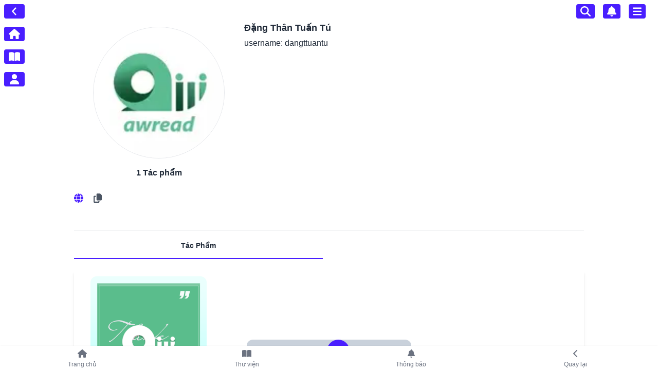

--- FILE ---
content_type: text/html; charset=utf-8
request_url: https://awread.vn/a/dangttuantu?range=quarterly&greaterThan=2024-07-01&lessThan=2024-10-01&orderBy=CURRENT_VIEW_DESC
body_size: 69437
content:
<!DOCTYPE html><html lang="vi-VN" data-theme="dark" data-critters-container><head>
  <meta charset="utf-8">
  <base href="/">
  <meta name="is-mobile" content="false">
  <link rel="icon" type="image/x-icon" href="favicon.ico">
  <link rel="apple-touch-icon" sizes="180x180" href="assets/icons/180.png">
  <link rel="manifest" href="manifest.webmanifest">
  <meta name="theme-color" content="#1976d2">
  <link rel="preconnect" href="https://storage.awread.vn">
  <script src="https://rybbit.losan.ai/api/script.js" data-site-id="1" async defer></script>
  <script async src="https://pagead2.googlesyndication.com/pagead/js/adsbygoogle.js?client=ca-pub-7075306512981303" crossorigin="anonymous"></script>
  <!-- <meta name="viewport" content="width=device-width, initial-scale=1" /> -->
  <!-- prevent ios zoom -->
  <meta name="viewport" content="width=device-width, initial-scale=1, maximum-scale=1">
<style>*,:before,:after{--tw-border-spacing-x: 0;--tw-border-spacing-y: 0;--tw-translate-x: 0;--tw-translate-y: 0;--tw-rotate: 0;--tw-skew-x: 0;--tw-skew-y: 0;--tw-scale-x: 1;--tw-scale-y: 1;--tw-pan-x: ;--tw-pan-y: ;--tw-pinch-zoom: ;--tw-scroll-snap-strictness: proximity;--tw-gradient-from-position: ;--tw-gradient-via-position: ;--tw-gradient-to-position: ;--tw-ordinal: ;--tw-slashed-zero: ;--tw-numeric-figure: ;--tw-numeric-spacing: ;--tw-numeric-fraction: ;--tw-ring-inset: ;--tw-ring-offset-width: 0px;--tw-ring-offset-color: #fff;--tw-ring-color: rgb(59 130 246 / .5);--tw-ring-offset-shadow: 0 0 #0000;--tw-ring-shadow: 0 0 #0000;--tw-shadow: 0 0 #0000;--tw-shadow-colored: 0 0 #0000;--tw-blur: ;--tw-brightness: ;--tw-contrast: ;--tw-grayscale: ;--tw-hue-rotate: ;--tw-invert: ;--tw-saturate: ;--tw-sepia: ;--tw-drop-shadow: ;--tw-backdrop-blur: ;--tw-backdrop-brightness: ;--tw-backdrop-contrast: ;--tw-backdrop-grayscale: ;--tw-backdrop-hue-rotate: ;--tw-backdrop-invert: ;--tw-backdrop-opacity: ;--tw-backdrop-saturate: ;--tw-backdrop-sepia: ;--tw-contain-size: ;--tw-contain-layout: ;--tw-contain-paint: ;--tw-contain-style: }*,:before,:after{box-sizing:border-box;border-width:0;border-style:solid;border-color:#e5e7eb}:before,:after{--tw-content: ""}html{line-height:1.5;-webkit-text-size-adjust:100%;-moz-tab-size:4;tab-size:4;font-family:ui-sans-serif,system-ui,sans-serif,"Apple Color Emoji","Segoe UI Emoji",Segoe UI Symbol,"Noto Color Emoji";font-feature-settings:normal;font-variation-settings:normal;-webkit-tap-highlight-color:transparent}body{margin:0;line-height:inherit}h1{font-size:inherit;font-weight:inherit}a{color:inherit;text-decoration:inherit}button{font-family:inherit;font-feature-settings:inherit;font-variation-settings:inherit;font-size:100%;font-weight:inherit;line-height:inherit;letter-spacing:inherit;color:inherit;margin:0;padding:0}button{text-transform:none}button{-webkit-appearance:button;background-color:transparent;background-image:none}h1,p{margin:0}button{cursor:pointer}img,svg{display:block;vertical-align:middle}img{max-width:100%;height:auto}[hidden]:where(:not([hidden=until-found])){display:none}:root{background-color:var(--fallback-b1,oklch(var(--b1)/1));color:var(--fallback-bc,oklch(var(--bc)/1))}@supports not (color: oklch(0% 0 0)){:root{color-scheme:light;--fallback-p: #491eff;--fallback-pc: #d4dbff;--fallback-s: #ff41c7;--fallback-sc: #fff9fc;--fallback-a: #00cfbd;--fallback-ac: #00100d;--fallback-n: #2b3440;--fallback-nc: #d7dde4;--fallback-b1: #ffffff;--fallback-b2: #e5e6e6;--fallback-b3: #e5e6e6;--fallback-bc: #1f2937;--fallback-in: #00b3f0;--fallback-inc: #000000;--fallback-su: #00ca92;--fallback-suc: #000000;--fallback-wa: #ffc22d;--fallback-wac: #000000;--fallback-er: #ff6f70;--fallback-erc: #000000}@media (prefers-color-scheme: dark){:root{color-scheme:dark;--fallback-p: #7582ff;--fallback-pc: #050617;--fallback-s: #ff71cf;--fallback-sc: #190211;--fallback-a: #00c7b5;--fallback-ac: #000e0c;--fallback-n: #2a323c;--fallback-nc: #a6adbb;--fallback-b1: #1d232a;--fallback-b2: #191e24;--fallback-b3: #15191e;--fallback-bc: #a6adbb;--fallback-in: #00b3f0;--fallback-inc: #000000;--fallback-su: #00ca92;--fallback-suc: #000000;--fallback-wa: #ffc22d;--fallback-wac: #000000;--fallback-er: #ff6f70;--fallback-erc: #000000}}}html{-webkit-tap-highlight-color:transparent}*{scrollbar-color:color-mix(in oklch,currentColor 35%,transparent) transparent}*:hover{scrollbar-color:color-mix(in oklch,currentColor 60%,transparent) transparent}:root{color-scheme:light;--in: 72.06% .191 231.6;--su: 64.8% .15 160;--wa: 84.71% .199 83.87;--er: 71.76% .221 22.18;--pc: 90.1262% .028212 149.41692;--ac: 15.352% .0368 183.61;--inc: 0% 0 0;--suc: 0% 0 0;--wac: 0% 0 0;--erc: 0% 0 0;--rounded-box: 1rem;--rounded-btn: .5rem;--rounded-badge: 1.9rem;--animation-btn: .25s;--animation-input: .2s;--btn-focus-scale: .95;--border-btn: 1px;--tab-border: 1px;--tab-radius: .5rem;--p: 50.6308% .141058 149.41692;--s: 69.71% .329 342.55;--sc: 98.71% .0106 342.55;--a: 76.76% .184 183.61;--n: 32.1785% .02476 255.701624;--nc: 89.4994% .011585 252.096176;--b1: 100% 0 0;--b2: 96.1151% 0 0;--b3: 92.4169% .00108 197.137559;--bc: 27.8078% .029596 256.847952}@media (prefers-color-scheme: dark){:root{color-scheme:dark;--in: 72.06% .191 231.6;--su: 64.8% .15 160;--wa: 84.71% .199 83.87;--er: 71.76% .221 22.18;--pc: 90.1262% .028212 149.41692;--sc: 14.96% .052 342.55;--ac: 14.902% .0334 183.61;--inc: 0% 0 0;--suc: 0% 0 0;--wac: 0% 0 0;--erc: 0% 0 0;--rounded-box: 1rem;--rounded-btn: .5rem;--rounded-badge: 1.9rem;--animation-btn: .25s;--animation-input: .2s;--btn-focus-scale: .95;--border-btn: 1px;--tab-border: 1px;--tab-radius: .5rem;--p: 50.6308% .141058 149.41692;--s: 74.8% .26 342.55;--a: 74.51% .167 183.61;--n: 31.3815% .021108 254.139175;--nc: 74.6477% .0216 264.435964;--b1: 25.3267% .015896 252.417568;--b2: 23.2607% .013807 253.100675;--b3: 21.1484% .01165 254.087939;--bc: 74.6477% .0216 264.435964}}@media (hover:hover){.tab:hover{--tw-text-opacity: 1}}.link{cursor:pointer;text-decoration-line:underline}.tab{position:relative;grid-row-start:1;display:inline-flex;height:2rem;cursor:pointer;-webkit-user-select:none;user-select:none;-webkit-appearance:none;appearance:none;flex-wrap:wrap;align-items:center;justify-content:center;text-align:center;font-size:.875rem;line-height:1.25rem;line-height:2;--tab-padding: 1rem;--tw-text-opacity: .5;--tab-color: var(--fallback-bc,oklch(var(--bc)/1));--tab-bg: var(--fallback-b1,oklch(var(--b1)/1));--tab-border-color: var(--fallback-b3,oklch(var(--b3)/1));color:var(--tab-color);padding-inline-start:var(--tab-padding, 1rem);padding-inline-end:var(--tab-padding, 1rem)}.tab:not(input):empty{cursor:default;grid-column-start:span 9999}.link:focus{outline:2px solid transparent;outline-offset:2px}.link:focus-visible{outline:2px solid currentColor;outline-offset:2px}.tab:focus{outline:2px solid transparent;outline-offset:2px}.tab:focus-visible{outline:2px solid currentColor;outline-offset:-5px}.pointer-events-none{pointer-events:none}.fixed{position:fixed}.absolute{position:absolute}.relative{position:relative}.bottom-0{bottom:0}.left-0{left:0}.right-0{right:0}.right-3{right:.75rem}.top-0{top:0}.top-2{top:.5rem}.top-3{top:.75rem}.z-10{z-index:10}.z-20{z-index:20}.z-50{z-index:50}.col-span-12{grid-column:span 12 / span 12}.col-span-3{grid-column:span 3 / span 3}.col-span-6{grid-column:span 6 / span 6}.mx-2{margin-left:.5rem;margin-right:.5rem}.mx-8{margin-left:2rem;margin-right:2rem}.mx-auto{margin-left:auto;margin-right:auto}.my-2{margin-top:.5rem;margin-bottom:.5rem}.my-4{margin-top:1rem;margin-bottom:1rem}.mb-1{margin-bottom:.25rem}.mb-12{margin-bottom:3rem}.mb-2{margin-bottom:.5rem}.mb-3{margin-bottom:.75rem}.ml-2{margin-left:.5rem}.mr-1{margin-right:.25rem}.mr-2{margin-right:.5rem}.mt-1{margin-top:.25rem}.mt-2{margin-top:.5rem}.mt-6{margin-top:1.5rem}.block{display:block}.inline-block{display:inline-block}.flex{display:flex}.grid{display:grid}.hidden{display:none}.h-11{height:2.75rem}.h-12{height:3rem}.h-auto{height:auto}.w-11{width:2.75rem}.w-16{width:4rem}.w-4\/6{width:66.666667%}.w-48{width:12rem}.w-80{width:20rem}.w-full{width:100%}.w-screen{width:100vw}.min-w-\[2\.5em\]{min-width:2.5em}.max-w-screen-lg{max-width:1024px}.transform{transform:translate(var(--tw-translate-x),var(--tw-translate-y)) rotate(var(--tw-rotate)) skew(var(--tw-skew-x)) skewY(var(--tw-skew-y)) scaleX(var(--tw-scale-x)) scaleY(var(--tw-scale-y))}.cursor-default{cursor:default}.cursor-pointer{cursor:pointer}.grid-cols-12{grid-template-columns:repeat(12,minmax(0,1fr))}.flex-row{flex-direction:row}.flex-col{flex-direction:column}.place-content-center{place-content:center}.items-end{align-items:flex-end}.items-center{align-items:center}.justify-end{justify-content:flex-end}.justify-center{justify-content:center}.justify-between{justify-content:space-between}.justify-around{justify-content:space-around}.gap-2{gap:.5rem}.gap-x-6{column-gap:1.5rem}.gap-y-10{row-gap:2.5rem}.gap-y-3{row-gap:.75rem}.overflow-hidden{overflow:hidden}.overflow-scroll{overflow:scroll}.truncate{overflow:hidden;text-overflow:ellipsis;white-space:nowrap}.overflow-ellipsis{text-overflow:ellipsis}.whitespace-pre-wrap{white-space:pre-wrap}.break-words{overflow-wrap:break-word}.rounded{border-radius:.25rem}.rounded-full{border-radius:9999px}.rounded-xl{border-radius:.75rem}.border{border-width:1px}.border-b{border-bottom-width:1px}.border-b-2{border-bottom-width:2px}.border-solid{border-style:solid}.border-primary{--tw-border-opacity: 1;border-color:var(--fallback-p,oklch(var(--p)/var(--tw-border-opacity, 1)))}.bg-base-100{--tw-bg-opacity: 1;background-color:var(--fallback-b1,oklch(var(--b1)/var(--tw-bg-opacity, 1)))}.bg-base-200{--tw-bg-opacity: 1;background-color:var(--fallback-b2,oklch(var(--b2)/var(--tw-bg-opacity, 1)))}.bg-primary{--tw-bg-opacity: 1;background-color:var(--fallback-p,oklch(var(--p)/var(--tw-bg-opacity, 1)))}.bg-primary\/25{background-color:var(--fallback-p,oklch(var(--p)/.25))}.bg-slate-400\/50{background-color:#94a3b880}.bg-white{--tw-bg-opacity: 1;background-color:rgb(255 255 255 / var(--tw-bg-opacity, 1))}.object-cover{object-fit:cover}.px-2{padding-left:.5rem;padding-right:.5rem}.px-3{padding-left:.75rem;padding-right:.75rem}.px-4{padding-left:1rem;padding-right:1rem}.px-5{padding-left:1.25rem;padding-right:1.25rem}.py-0\.5{padding-top:.125rem;padding-bottom:.125rem}.py-1{padding-top:.25rem;padding-bottom:.25rem}.py-2{padding-top:.5rem;padding-bottom:.5rem}.py-3{padding-top:.75rem;padding-bottom:.75rem}.pb-2{padding-bottom:.5rem}.pb-4{padding-bottom:1rem}.pl-2{padding-left:.5rem}.pl-6{padding-left:1.5rem}.pr-4{padding-right:1rem}.pt-0{padding-top:0}.pt-4{padding-top:1rem}.pt-9{padding-top:2.25rem}.text-left{text-align:left}.text-center{text-align:center}.text-justify{text-align:justify}.text-end{text-align:end}.text-lg{font-size:1.125rem;line-height:1.75rem}.text-xl{font-size:1.25rem;line-height:1.75rem}.text-xs{font-size:.75rem;line-height:1rem}.font-bold{font-weight:700}.font-medium{font-weight:500}.leading-5{line-height:1.25rem}.text-gray-500{--tw-text-opacity: 1;color:rgb(107 114 128 / var(--tw-text-opacity, 1))}.text-gray-600{--tw-text-opacity: 1;color:rgb(75 85 99 / var(--tw-text-opacity, 1))}.text-primary{--tw-text-opacity: 1;color:var(--fallback-p,oklch(var(--p)/var(--tw-text-opacity, 1)))}.text-white{--tw-text-opacity: 1;color:rgb(255 255 255 / var(--tw-text-opacity, 1))}.shadow{--tw-shadow: 0 1px 3px 0 rgb(0 0 0 / .1), 0 1px 2px -1px rgb(0 0 0 / .1);--tw-shadow-colored: 0 1px 3px 0 var(--tw-shadow-color), 0 1px 2px -1px var(--tw-shadow-color);box-shadow:var(--tw-ring-offset-shadow, 0 0 #0000),var(--tw-ring-shadow, 0 0 #0000),var(--tw-shadow)}.outline-none{outline:2px solid transparent;outline-offset:2px}.transition{transition-property:color,background-color,border-color,text-decoration-color,fill,stroke,opacity,box-shadow,transform,filter,backdrop-filter;transition-timing-function:cubic-bezier(.4,0,.2,1);transition-duration:.15s}.duration-300{transition-duration:.3s}.ease-in-out{transition-timing-function:cubic-bezier(.4,0,.2,1)}body>*{font-family:Roboto,Helvetica Neue,sans-serif}img{aspect-ratio:attr(width)/attr(height)}.scrollbar ::-webkit-scrollbar{width:14px;height:18px}.scrollbar ::-webkit-scrollbar-track{background-color:#f1f1f1}.scrollbar ::-webkit-scrollbar-thumb{height:6px;border:4px solid rgba(0,0,0,0);background-clip:padding-box;background-color:#0003;border-radius:7px;-webkit-border-radius:7px;box-shadow:inset -1px -1px #0000000d,inset 1px 1px #0000000d;-webkit-box-shadow:inset -1px -1px 0px rgba(0,0,0,.05),inset 1px 1px 0px rgba(0,0,0,.05)}.scrollbar ::-webkit-scrollbar-button{display:none;width:0;height:0}.scrollbar ::-webkit-scrollbar-corner{background-color:transparent}.shadow-box-scroll{padding-top:10px;padding-bottom:10px;box-shadow:#0000001a 0 4px 6px -1px,#0000000f 0 2px 4px -1px}svg:not(:root).svg-inline--fa,svg:not(:host).svg-inline--fa{overflow:visible;box-sizing:content-box;display:var(--fa-display, inline-block);height:1em;vertical-align:-.125em}.hover\:-translate-y-1:hover{--tw-translate-y: -.25rem;transform:translate(var(--tw-translate-x),var(--tw-translate-y)) rotate(var(--tw-rotate)) skew(var(--tw-skew-x)) skewY(var(--tw-skew-y)) scaleX(var(--tw-scale-x)) scaleY(var(--tw-scale-y))}.hover\:scale-100:hover{--tw-scale-x: 1;--tw-scale-y: 1;transform:translate(var(--tw-translate-x),var(--tw-translate-y)) rotate(var(--tw-rotate)) skew(var(--tw-skew-x)) skewY(var(--tw-skew-y)) scaleX(var(--tw-scale-x)) scaleY(var(--tw-scale-y))}.hover\:scale-110:hover{--tw-scale-x: 1.1;--tw-scale-y: 1.1;transform:translate(var(--tw-translate-x),var(--tw-translate-y)) rotate(var(--tw-rotate)) skew(var(--tw-skew-x)) skewY(var(--tw-skew-y)) scaleX(var(--tw-scale-x)) scaleY(var(--tw-scale-y))}.hover\:border-transparent:hover{border-color:transparent}.hover\:bg-primary:hover{--tw-bg-opacity: 1;background-color:var(--fallback-p,oklch(var(--p)/var(--tw-bg-opacity, 1)))}.hover\:text-white:hover{--tw-text-opacity: 1;color:rgb(255 255 255 / var(--tw-text-opacity, 1))}.focus\:outline-none:focus{outline:2px solid transparent;outline-offset:2px}@media (min-width: 768px){.md\:bottom-4{bottom:1rem}.md\:col-span-4{grid-column:span 4 / span 4}.md\:col-span-8{grid-column:span 8 / span 8}.md\:mr-8{margin-right:2rem}.md\:flex{display:flex}.md\:w-3\/6{width:50%}.md\:w-64{width:16rem}.md\:max-w-screen-2xl{max-width:1536px}.md\:px-8{padding-left:2rem;padding-right:2rem}}@media (min-width: 1024px){.lg\:col-span-3{grid-column:span 3 / span 3}}
/*# sourceMappingURL=styles-T2VHQ4P5.css.map */
</style><link rel="stylesheet" href="styles-T2VHQ4P5.css" media="print" onload="this.media='all'"><noscript><link rel="stylesheet" href="styles-T2VHQ4P5.css"></noscript><link rel="modulepreload" href="chunk-CK6U3QW4.js"><link rel="modulepreload" href="chunk-BIG3AB2V.js"><link rel="modulepreload" href="chunk-QXLUL6GV.js"><link rel="modulepreload" href="chunk-FA56ZHNG.js"><link rel="modulepreload" href="chunk-WV72HFG4.js"><link rel="modulepreload" href="chunk-AIAJCDSO.js"><link rel="modulepreload" href="chunk-V37RHI7D.js"><link rel="modulepreload" href="chunk-HGZUZ2RC.js"><link rel="modulepreload" href="chunk-GTWHMIFJ.js"><link rel="modulepreload" href="chunk-QCWKP2GW.js"><link rel="modulepreload" href="chunk-TNQKIKX3.js"><link rel="modulepreload" href="chunk-QZWDLVEP.js"><link rel="modulepreload" href="chunk-47ABK5IP.js"><link rel="modulepreload" href="chunk-Z3MMJMQW.js"><link rel="modulepreload" href="chunk-HN2U35LX.js"><link rel="modulepreload" href="chunk-U4T37GYT.js"><link rel="modulepreload" href="chunk-PSJUNWB4.js"><link rel="modulepreload" href="chunk-BYXMWH42.js"><link rel="modulepreload" href="chunk-JOOO4ZPX.js"><link rel="modulepreload" href="chunk-QAHNYKNK.js"><link rel="modulepreload" href="chunk-ZFI5T42N.js"><link rel="modulepreload" href="chunk-2T3HXZWO.js"><link rel="modulepreload" href="chunk-PLXPCH4Q.js"><link rel="modulepreload" href="chunk-M4CLHMO5.js"><link rel="modulepreload" href="chunk-UM4CAS3P.js"><link rel="modulepreload" href="chunk-ZZZFGHH6.js"><link rel="modulepreload" href="chunk-R73KIBLA.js"><link rel="modulepreload" href="chunk-XPV53FPS.js"><link rel="modulepreload" href="chunk-XVFSCYY2.js"><link rel="modulepreload" href="chunk-ZKR6CTYV.js"><link rel="modulepreload" href="chunk-KK73HQP2.js"><link rel="modulepreload" href="chunk-3TDQORMJ.js"><link rel="modulepreload" href="chunk-SFGFFNWG.js"><link rel="modulepreload" href="chunk-Z5JZSPS4.js"><link rel="modulepreload" href="chunk-APLXZXOA.js"><link rel="modulepreload" href="chunk-HMT4YE2R.js"><meta name="robots" content="index, follow"><meta name="language" content="vi_VN"><meta name="audience" content="general"><meta property="og:locale" content="vi_VN"><style ng-app-id="serverApp">[_nghost-serverApp-c876678427]   .z-1060[_ngcontent-serverApp-c876678427]{z-index:1060}
/*# sourceMappingURL=toast.component-BMEXKPHK.css.map */</style><style ng-app-id="serverApp">[_nghost-serverApp-c2046463029]{display:block}
/*# sourceMappingURL=shared-mobile.layout-NXLBWRDD.css.map */</style><style ng-app-id="serverApp">[_nghost-serverApp-c1536552658]{display:block}
/*# sourceMappingURL=navbar-mb.organ-A4VKFAKO.css.map */</style><style ng-app-id="serverApp">[_nghost-serverApp-c2107041606]{display:block}
/*# sourceMappingURL=bottom-nav.template-UKRDWZOA.css.map */</style><title>Tác giả Đặng Thân Tuấn Tú viết truyện ở Awread</title><meta property="fb:app_id" content="178697176886410"><meta property="og:type" content="website"><meta property="og:title" content="Tác giả Đặng Thân Tuấn Tú viết truyện ở Awread"><meta property="og:image:alt" content="Tác giả Đặng Thân Tuấn Tú viết truyện ở Awread"><meta name="title" content="Tác giả Đặng Thân Tuấn Tú viết truyện ở Awread"><meta name="description" content="Tác giả Đặng Thân Tuấn Tú viết truyện ở Awread"><meta property="og:description" content="Tác giả Đặng Thân Tuấn Tú viết truyện ở Awread"><meta name="keywords" content="Tác giả Đặng Thân Tuấn Tú viết truyện ở Awread"><meta name="image" content="https://awread.vn/v1/api/preview-author/default/dangttuantu.webp"><meta name="thumbnail" content="https://awread.vn/v1/api/preview-author/default/dangttuantu.webp"><meta property="og:image" content="https://awread.vn/v1/api/preview-author/default/dangttuantu.webp"><meta property="og:url" content="https://awread.vn/a/dangttuantu"><style ng-app-id="serverApp">[_nghost-serverApp-c1519931363]{display:block}[_nghost-serverApp-c1519931363]   .screen[_ngcontent-serverApp-c1519931363]{position:fixed;inset:0;background-color:#0009;width:100%;height:100%;z-index:400}[_nghost-serverApp-c1519931363]   .br__menu[_ngcontent-serverApp-c1519931363]{border-radius:0 0 0 13rem}
/*# sourceMappingURL=rd-menu-mb.molec-I4US7J65.css.map */</style><style ng-app-id="serverApp">[_nghost-serverApp-c204843688]{display:block}
/*# sourceMappingURL=rd-head-menu-mb.molec-4RMJ3MEG.css.map */</style><style ng-app-id="serverApp">[_nghost-serverApp-c2782945628]{display:block}
/*# sourceMappingURL=rd-content-menu-mb.molec-S3SJOPTR.css.map */</style><style ng-app-id="serverApp">[_nghost-serverApp-c4215878612]{display:block}
/*# sourceMappingURL=rd-list-btns-menu-mb.molec-RKB3LCTL.css.map */</style><style ng-app-id="serverApp">[_nghost-serverApp-c96738924]{display:block}
/*# sourceMappingURL=logo.atom-37KYQOGC.css.map */</style><style ng-app-id="serverApp">[_nghost-serverApp-c3494629406]{display:block}
/*# sourceMappingURL=rd-dropdown-menu-mb.atom-KU553S7V.css.map */</style><style ng-app-id="serverApp">[_nghost-serverApp-c494543509]{display:block}
/*# sourceMappingURL=link.atom-QDH5WCKU.css.map */</style><style ng-app-id="serverApp">[_nghost-serverApp-c4048814930]{display:block}
/*# sourceMappingURL=rd-base-btn-green.atom-ZMS3Z6BX.css.map */</style><style ng-app-id="serverApp">/*# sourceMappingURL=frictionless-login.dialog-3BXQPIBG.css.map */</style><style ng-app-id="serverApp">[_nghost-serverApp-c718845976]{display:block}
/*# sourceMappingURL=author.layout-MS4UZZ7D.css.map */</style><style ng-app-id="serverApp">[_nghost-serverApp-c583500950]{display:block}
/*# sourceMappingURL=author-mobile.page-YHKTTA2B.css.map */</style><style ng-app-id="serverApp">[_nghost-serverApp-c2610155744]{display:block}
/*# sourceMappingURL=bottom-nav-item.molec-Q4XBQYIF.css.map */</style><meta property="cannonical" content="https://awread.vn/a/dangttuantu"><meta property="article:author" content="Tác giả Đặng Thân Tuấn Tú viết truyện ở Awread"><meta property="article:section" content="book"><meta property="article:tag" content="awread, Tác giả Đặng Thân Tuấn Tú viết truyện ở Awread"><script class="structured-data" type="application/ld+json">{"@context":"https://schema.org","@type":"NewsArticle","headline":"Tác giả Đặng Thân Tuấn Tú viết truyện ở Awread","image":["https://storage.awread.vn/awread-production-bucket/users/xl/1bbed0fa-4fc9-40a1-8897-17c0ab2dc6f8.webp?updatedAt=null"],"datePublished":"2024-07-25T10:29:52.082584+00:00","dateModified":"2024-07-25T10:29:52.082584+00:00","author":[{"@type":"Person","name":"Đặng Thân Tuấn Tú","url":"https://awread.vn/a/dangttuantu"}]}</script><style ng-app-id="serverApp">[_nghost-serverApp-c2648680194]{display:block}
/*# sourceMappingURL=rd-author-main-mb.organ-HJJ2VJSW.css.map */</style><style ng-app-id="serverApp">[_nghost-serverApp-c391523786]{display:block}
/*# sourceMappingURL=rd-author-tab-page-mb.organ-5ZG5C7ZI.css.map */</style><style ng-app-id="serverApp">[_nghost-serverApp-c64261394]{display:block}
/*# sourceMappingURL=circle-image.atom-HIXVF6ET.css.map */</style><style ng-app-id="serverApp">[_nghost-serverApp-c3156277893]{display:block}
/*# sourceMappingURL=rd-author-social-link-item.atom-EO44ZB54.css.map */</style><style ng-app-id="serverApp">[_nghost-serverApp-c2476360501]{display:block}
/*# sourceMappingURL=rd-author-product-mb.template-T52RMOWG.css.map */</style><style ng-app-id="serverApp">[_nghost-serverApp-c3740827737]{display:block}[_nghost-serverApp-c3740827737]   .tab[_ngcontent-serverApp-c3740827737]:hover   .tooltip[_ngcontent-serverApp-c3740827737]{display:block}[_nghost-serverApp-c3740827737]   .bg-orange[_ngcontent-serverApp-c3740827737]{background-color:#e6640d}[_nghost-serverApp-c3740827737]   .triangle-down[_ngcontent-serverApp-c3740827737]{width:0;height:0;border-left:3px solid transparent;border-right:3px solid transparent;border-top:8px solid #e6640d}
/*# sourceMappingURL=rd-tab-item.atom-ZIFSITCI.css.map */</style><style ng-app-id="serverApp">[_nghost-serverApp-c1627921072]{display:block}
/*# sourceMappingURL=content-list-books.organ-IOGQ4UJB.css.map */</style><style ng-app-id="serverApp">[_nghost-serverApp-c1496571748]{display:block;overflow-y:auto}
/*# sourceMappingURL=infinite-scroll.component-FAE5YJU4.css.map */</style><style ng-app-id="serverApp">[_nghost-serverApp-c2230190331]{display:block}
/*# sourceMappingURL=img-m.atom-N3VSWNTO.css.map */</style><style ng-app-id="serverApp">[_nghost-serverApp-c1794478650]{display:block}[_nghost-serverApp-c1794478650]   p[_ngcontent-serverApp-c1794478650]{width:100%;overflow:hidden;text-overflow:ellipsis;line-height:20px;-webkit-line-clamp:3;display:-webkit-box;-webkit-box-orient:vertical}@media only screen and (max-width: 1025px){[_nghost-serverApp-c1794478650]   p[_ngcontent-serverApp-c1794478650]{width:100%;overflow:hidden;text-overflow:ellipsis;line-height:20px;-webkit-line-clamp:2;display:-webkit-box;-webkit-box-orient:vertical}}
/*# sourceMappingURL=info-book.molec-HDZ724BL.css.map */</style><style ng-app-id="serverApp">[_nghost-serverApp-c4198089015]{display:block}[_nghost-serverApp-c4198089015]   a[_ngcontent-serverApp-c4198089015]{overflow:hidden;text-overflow:ellipsis;line-height:1.2em;-webkit-line-clamp:2;display:-webkit-box;-webkit-box-orient:vertical}@media only screen and (max-width: 640px){a[_ngcontent-serverApp-c4198089015]{line-height:15px}}
/*# sourceMappingURL=title-book.atom-NQDK2EHL.css.map */</style></head>

<body style="cursor: url(https://cdn.custom-cursor.com/db/cursor/32/Fire_Cursors.png), default !important;" class="bg-base-100"><!--nghm-->
  <div class="anime-container"></div>
  <app-root ng-version="17.3.0" app-version="4.0.0" ngh="27" ng-server-context="ssr"><app-toast _nghost-serverapp-c876678427 ngh="0"><!----></app-toast><router-outlet></router-outlet><awread-shared-mobile _nghost-serverapp-c2046463029 ngh="26"><organ-navbar-mb _ngcontent-serverapp-c2046463029 _nghost-serverapp-c1536552658 ngh="12"><div _ngcontent-serverapp-c1536552658 class="fixed z-20 top-2 left-0 flex flex-col items-center"><div _ngcontent-serverapp-c1536552658 class="bg-primary/25 rounded min-w-[2.5em] mb-2 mx-2 cursor-pointer flex justify-center items-center"><fa-icon _ngcontent-serverapp-c1536552658 class="ng-fa-icon text-white text-xl" ngh="1"><svg role="img" aria-hidden="true" focusable="false" data-prefix="fas" data-icon="angle-left" class="svg-inline--fa fa-angle-left" xmlns="http://www.w3.org/2000/svg" viewBox="0 0 320 512"><path fill="currentColor" d="M41.4 233.4c-12.5 12.5-12.5 32.8 0 45.3l160 160c12.5 12.5 32.8 12.5 45.3 0s12.5-32.8 0-45.3L109.3 256 246.6 118.6c12.5-12.5 12.5-32.8 0-45.3s-32.8-12.5-45.3 0l-160 160z"/></svg></fa-icon></div><div _ngcontent-serverapp-c1536552658 class="hidden md:flex bg-primary/25 rounded min-w-[2.5em] my-2 mx-2 cursor-pointer justify-center items-center" tabindex="0"><fa-icon _ngcontent-serverapp-c1536552658 class="ng-fa-icon text-white text-xl" ngh="1"><svg role="img" aria-hidden="true" focusable="false" data-prefix="fas" data-icon="house" class="svg-inline--fa fa-house" xmlns="http://www.w3.org/2000/svg" viewBox="0 0 576 512"><path fill="currentColor" d="M575.8 255.5c0 18-15 32.1-32 32.1l-32 0 .7 160.2c0 2.7-.2 5.4-.5 8.1l0 16.2c0 22.1-17.9 40-40 40l-16 0c-1.1 0-2.2 0-3.3-.1c-1.4 .1-2.8 .1-4.2 .1L416 512l-24 0c-22.1 0-40-17.9-40-40l0-24 0-64c0-17.7-14.3-32-32-32l-64 0c-17.7 0-32 14.3-32 32l0 64 0 24c0 22.1-17.9 40-40 40l-24 0-31.9 0c-1.5 0-3-.1-4.5-.2c-1.2 .1-2.4 .2-3.6 .2l-16 0c-22.1 0-40-17.9-40-40l0-112c0-.9 0-1.9 .1-2.8l0-69.7-32 0c-18 0-32-14-32-32.1c0-9 3-17 10-24L266.4 8c7-7 15-8 22-8s15 2 21 7L564.8 231.5c8 7 12 15 11 24z"/></svg></fa-icon></div><div _ngcontent-serverapp-c1536552658 class="hidden md:flex bg-primary/25 rounded min-w-[2.5em] my-2 mx-2 cursor-pointer justify-center items-center" tabindex="0"><fa-icon _ngcontent-serverapp-c1536552658 class="ng-fa-icon text-white text-xl" ngh="1"><svg role="img" aria-hidden="true" focusable="false" data-prefix="fas" data-icon="book-open" class="svg-inline--fa fa-book-open" xmlns="http://www.w3.org/2000/svg" viewBox="0 0 576 512"><path fill="currentColor" d="M249.6 471.5c10.8 3.8 22.4-4.1 22.4-15.5l0-377.4c0-4.2-1.6-8.4-5-11C247.4 52 202.4 32 144 32C93.5 32 46.3 45.3 18.1 56.1C6.8 60.5 0 71.7 0 83.8L0 454.1c0 11.9 12.8 20.2 24.1 16.5C55.6 460.1 105.5 448 144 448c33.9 0 79 14 105.6 23.5zm76.8 0C353 462 398.1 448 432 448c38.5 0 88.4 12.1 119.9 22.6c11.3 3.8 24.1-4.6 24.1-16.5l0-370.3c0-12.1-6.8-23.3-18.1-27.6C529.7 45.3 482.5 32 432 32c-58.4 0-103.4 20-123 35.6c-3.3 2.6-5 6.8-5 11L304 456c0 11.4 11.7 19.3 22.4 15.5z"/></svg></fa-icon></div><!----><div _ngcontent-serverapp-c1536552658 class="hidden md:flex bg-primary/25 rounded min-w-[2.5em] my-2 mx-2 cursor-pointer justify-center items-center" tabindex="0"><fa-icon _ngcontent-serverapp-c1536552658 class="ng-fa-icon text-white text-xl" ngh="1"><svg role="img" aria-hidden="true" focusable="false" data-prefix="fas" data-icon="user" class="svg-inline--fa fa-user" xmlns="http://www.w3.org/2000/svg" viewBox="0 0 448 512"><path fill="currentColor" d="M224 256A128 128 0 1 0 224 0a128 128 0 1 0 0 256zm-45.7 48C79.8 304 0 383.8 0 482.3C0 498.7 13.3 512 29.7 512l388.6 0c16.4 0 29.7-13.3 29.7-29.7C448 383.8 368.2 304 269.7 304l-91.4 0z"/></svg></fa-icon></div></div><!----><div _ngcontent-serverapp-c1536552658 displayonscroll class="fixed z-10 top-2 right-0 flex justify-between items-center px-4"><div _ngcontent-serverapp-c1536552658 class="flex flex-row"><!----><div _ngcontent-serverapp-c1536552658 class="bg-primary/25 rounded mx-2 px-2 cursor-pointer flex justify-center items-center"><fa-icon _ngcontent-serverapp-c1536552658 class="ng-fa-icon text-white text-xl" ngh="1"><svg role="img" aria-hidden="true" focusable="false" data-prefix="fas" data-icon="magnifying-glass" class="svg-inline--fa fa-magnifying-glass" xmlns="http://www.w3.org/2000/svg" viewBox="0 0 512 512"><path fill="currentColor" d="M416 208c0 45.9-14.9 88.3-40 122.7L502.6 457.4c12.5 12.5 12.5 32.8 0 45.3s-32.8 12.5-45.3 0L330.7 376c-34.4 25.2-76.8 40-122.7 40C93.1 416 0 322.9 0 208S93.1 0 208 0S416 93.1 416 208zM208 352a144 144 0 1 0 0-288 144 144 0 1 0 0 288z"/></svg></fa-icon></div><div _ngcontent-serverapp-c1536552658 class="bg-primary/25 rounded mx-2 px-2 cursor-pointer flex justify-center items-center relative" tabindex="0"><fa-icon _ngcontent-serverapp-c1536552658 class="ng-fa-icon text-white text-xl" ngh="1"><svg role="img" aria-hidden="true" focusable="false" data-prefix="fas" data-icon="bell" class="svg-inline--fa fa-bell" xmlns="http://www.w3.org/2000/svg" viewBox="0 0 448 512"><path fill="currentColor" d="M224 0c-17.7 0-32 14.3-32 32l0 19.2C119 66 64 130.6 64 208l0 18.8c0 47-17.3 92.4-48.5 127.6l-7.4 8.3c-8.4 9.4-10.4 22.9-5.3 34.4S19.4 416 32 416l384 0c12.6 0 24-7.4 29.2-18.9s3.1-25-5.3-34.4l-7.4-8.3C401.3 319.2 384 273.9 384 226.8l0-18.8c0-77.4-55-142-128-156.8L256 32c0-17.7-14.3-32-32-32zm45.3 493.3c12-12 18.7-28.3 18.7-45.3l-64 0-64 0c0 17 6.7 33.3 18.7 45.3s28.3 18.7 45.3 18.7s33.3-6.7 45.3-18.7z"/></svg></fa-icon><!----></div><molec-rd-menu-mb _ngcontent-serverapp-c1536552658 _nghost-serverapp-c1519931363 ngh="11"><div _ngcontent-serverapp-c1536552658 class="bg-primary/25 rounded mx-2 px-2 cursor-pointer"><fa-icon _ngcontent-serverapp-c1536552658 class="ng-fa-icon text-white text-xl" ngh="1"><svg role="img" aria-hidden="true" focusable="false" data-prefix="fas" data-icon="bars" class="svg-inline--fa fa-bars" xmlns="http://www.w3.org/2000/svg" viewBox="0 0 448 512"><path fill="currentColor" d="M0 96C0 78.3 14.3 64 32 64l384 0c17.7 0 32 14.3 32 32s-14.3 32-32 32L32 128C14.3 128 0 113.7 0 96zM0 256c0-17.7 14.3-32 32-32l384 0c17.7 0 32 14.3 32 32s-14.3 32-32 32L32 288c-17.7 0-32-14.3-32-32zM448 416c0 17.7-14.3 32-32 32L32 448c-17.7 0-32-14.3-32-32s14.3-32 32-32l384 0c17.7 0 32 14.3 32 32z"/></svg></fa-icon></div><section _ngcontent-serverapp-c1519931363 class="absolute top-0 right-0 screen overflow-scroll" hidden><div _ngcontent-serverapp-c1519931363 class="bg-base-200 w-4/6 md:w-3/6 h-auto absolute right-0 br__menu"><div _ngcontent-serverapp-c1519931363 class="absolute top-3 right-3 cursor-pointer text-lg px-2"><fa-icon _ngcontent-serverapp-c1519931363 class="ng-fa-icon" ngh="1"><svg role="img" aria-hidden="true" focusable="false" data-prefix="fas" data-icon="xmark" class="svg-inline--fa fa-xmark" xmlns="http://www.w3.org/2000/svg" viewBox="0 0 384 512"><path fill="currentColor" d="M342.6 150.6c12.5-12.5 12.5-32.8 0-45.3s-32.8-12.5-45.3 0L192 210.7 86.6 105.4c-12.5-12.5-32.8-12.5-45.3 0s-12.5 32.8 0 45.3L146.7 256 41.4 361.4c-12.5 12.5-12.5 32.8 0 45.3s32.8 12.5 45.3 0L192 301.3 297.4 406.6c12.5 12.5 32.8 12.5 45.3 0s12.5-32.8 0-45.3L237.3 256 342.6 150.6z"/></svg></fa-icon></div><div _ngcontent-serverapp-c1519931363 class="mx-8"><molec-rd-head-menu-mb _ngcontent-serverapp-c1519931363 _nghost-serverapp-c204843688 ngh="3"><div _ngcontent-serverapp-c204843688 class="flex justify-center border-b py-3"><logo _ngcontent-serverapp-c204843688 class="pt-4" _nghost-serverapp-c96738924 ngh="2"><h1 _ngcontent-serverapp-c96738924 class="flex items-center cursor-pointer justify-end"><img _ngcontent-serverapp-c96738924 src="/frontend-assets/logos/newlogo-451x362.webp" alt="Awread Logo" width="451" height="362" class="w-16 h-auto" tabindex="0"><!----><!----></h1></logo></div><!----><!----></molec-rd-head-menu-mb><molec-rd-content-menu-mb _ngcontent-serverapp-c1519931363 class="font-bold" _nghost-serverapp-c2782945628 ngh="9"><!----><!----><!----><!----><!----><!----><!----><!----><!----><!----><!----><!----><!----><!----><!----><!----><atom-rd-dropdown-menu-mb _ngcontent-serverapp-c2782945628 _nghost-serverapp-c3494629406 ngh="4"><div _ngcontent-serverapp-c3494629406 class="border-b py-3 relative"><div _ngcontent-serverapp-c3494629406 class="font-bold pr-4 cursor-pointer"> Quý <fa-icon _ngcontent-serverapp-c3494629406 class="ng-fa-icon cursor-pointer pointer-events-none" ngh="1"><svg role="img" aria-hidden="true" focusable="false" data-prefix="fas" data-icon="caret-right" class="svg-inline--fa fa-caret-right" xmlns="http://www.w3.org/2000/svg" viewBox="0 0 256 512"><path fill="currentColor" d="M246.6 278.6c12.5-12.5 12.5-32.8 0-45.3l-128-128c-9.2-9.2-22.9-11.9-34.9-6.9s-19.8 16.6-19.8 29.6l0 256c0 12.9 7.8 24.6 19.8 29.6s25.7 2.2 34.9-6.9l128-128z"/></svg></fa-icon></div><div _ngcontent-serverapp-c3494629406 class="mt-2" hidden><a _ngcontent-serverapp-c3494629406 class="outline-none cursor-pointer block w-full py-2 pl-6 hover:bg-primary hover:text-white" href="/l/quarterly?range=quarterly&amp;greaterThan=2026-01-01&amp;lessThan=2026-04-01&amp;orderBy=CURRENT_VIEW_DESC">Quý một 2026</a><!----><!----><!----><a _ngcontent-serverapp-c3494629406 class="outline-none cursor-pointer block w-full py-2 pl-6 hover:bg-primary hover:text-white" href="/l/quarterly?range=quarterly&amp;greaterThan=2026-04-01&amp;lessThan=2026-07-01&amp;orderBy=CURRENT_VIEW_DESC">Quý hai 2026</a><!----><!----><!----><a _ngcontent-serverapp-c3494629406 class="outline-none cursor-pointer block w-full py-2 pl-6 hover:bg-primary hover:text-white" href="/l/quarterly?range=quarterly&amp;greaterThan=2026-07-01&amp;lessThan=2026-10-01&amp;orderBy=CURRENT_VIEW_DESC">Quý ba 2026</a><!----><!----><!----><a _ngcontent-serverapp-c3494629406 class="outline-none cursor-pointer block w-full py-2 pl-6 hover:bg-primary hover:text-white" href="/l/quarterly?range=quarterly&amp;greaterThan=2026-10-01&amp;lessThan=2027-01-01&amp;orderBy=CURRENT_VIEW_DESC">Quý bốn 2026</a><!----><!----><!----><a _ngcontent-serverapp-c3494629406 class="outline-none cursor-pointer block w-full py-2 pl-6 hover:bg-primary hover:text-white" href="/l/quarterly?range=quarterly&amp;greaterThan=2025-01-01&amp;lessThan=2025-04-01&amp;orderBy=CURRENT_VIEW_DESC">Quý một 2025</a><!----><!----><!----><a _ngcontent-serverapp-c3494629406 class="outline-none cursor-pointer block w-full py-2 pl-6 hover:bg-primary hover:text-white" href="/l/quarterly?range=quarterly&amp;greaterThan=2025-04-01&amp;lessThan=2025-07-01&amp;orderBy=CURRENT_VIEW_DESC">Quý hai 2025</a><!----><!----><!----><a _ngcontent-serverapp-c3494629406 class="outline-none cursor-pointer block w-full py-2 pl-6 hover:bg-primary hover:text-white" href="/l/quarterly?range=quarterly&amp;greaterThan=2025-07-01&amp;lessThan=2025-10-01&amp;orderBy=CURRENT_VIEW_DESC">Quý ba 2025</a><!----><!----><!----><a _ngcontent-serverapp-c3494629406 class="outline-none cursor-pointer block w-full py-2 pl-6 hover:bg-primary hover:text-white" href="/l/quarterly?range=quarterly&amp;greaterThan=2025-10-01&amp;lessThan=2026-01-01&amp;orderBy=CURRENT_VIEW_DESC">Quý bốn 2025</a><!----><!----><!----><a _ngcontent-serverapp-c3494629406 class="outline-none cursor-pointer block w-full py-2 pl-6 hover:bg-primary hover:text-white" href="/l/quarterly?range=quarterly&amp;greaterThan=2024-01-01&amp;lessThan=2024-04-01&amp;orderBy=CURRENT_VIEW_DESC">Quý một 2024</a><!----><!----><!----><a _ngcontent-serverapp-c3494629406 class="outline-none cursor-pointer block w-full py-2 pl-6 hover:bg-primary hover:text-white" href="/l/quarterly?range=quarterly&amp;greaterThan=2024-04-01&amp;lessThan=2024-07-01&amp;orderBy=CURRENT_VIEW_DESC">Quý hai 2024</a><!----><!----><!----><a _ngcontent-serverapp-c3494629406 class="outline-none cursor-pointer block w-full py-2 pl-6 hover:bg-primary hover:text-white" href="/l/quarterly?range=quarterly&amp;greaterThan=2024-07-01&amp;lessThan=2024-10-01&amp;orderBy=CURRENT_VIEW_DESC">Quý ba 2024</a><!----><!----><!----><a _ngcontent-serverapp-c3494629406 class="outline-none cursor-pointer block w-full py-2 pl-6 hover:bg-primary hover:text-white" href="/l/quarterly?range=quarterly&amp;greaterThan=2024-10-01&amp;lessThan=2025-01-01&amp;orderBy=CURRENT_VIEW_DESC">Quý bốn 2024</a><!----><!----><!----><!----></div></div><!----></atom-rd-dropdown-menu-mb><!----><!----><!----><!----><!----><!----><!----><!----><atom-rd-dropdown-menu-mb _ngcontent-serverapp-c2782945628 _nghost-serverapp-c3494629406 ngh="5"><div _ngcontent-serverapp-c3494629406 class="border-b py-3 relative"><div _ngcontent-serverapp-c3494629406 class="font-bold pr-4 cursor-pointer"> phổ biến <fa-icon _ngcontent-serverapp-c3494629406 class="ng-fa-icon cursor-pointer pointer-events-none" ngh="1"><svg role="img" aria-hidden="true" focusable="false" data-prefix="fas" data-icon="caret-right" class="svg-inline--fa fa-caret-right" xmlns="http://www.w3.org/2000/svg" viewBox="0 0 256 512"><path fill="currentColor" d="M246.6 278.6c12.5-12.5 12.5-32.8 0-45.3l-128-128c-9.2-9.2-22.9-11.9-34.9-6.9s-19.8 16.6-19.8 29.6l0 256c0 12.9 7.8 24.6 19.8 29.6s25.7 2.2 34.9-6.9l128-128z"/></svg></fa-icon></div><div _ngcontent-serverapp-c3494629406 class="mt-2" hidden><a _ngcontent-serverapp-c3494629406 class="outline-none cursor-pointer block w-full py-2 pl-6 hover:bg-primary hover:text-white" href="/l/top-view?range=monthly">Theo tháng</a><!----><!----><!----><a _ngcontent-serverapp-c3494629406 class="outline-none cursor-pointer block w-full py-2 pl-6 hover:bg-primary hover:text-white" href="/l/top-view?range=quarterly">Theo quý</a><!----><!----><!----><a _ngcontent-serverapp-c3494629406 class="outline-none cursor-pointer block w-full py-2 pl-6 hover:bg-primary hover:text-white" href="/l/top-view?range=yearly">Theo năm</a><!----><!----><!----><a _ngcontent-serverapp-c3494629406 class="outline-none cursor-pointer block w-full py-2 pl-6 hover:bg-primary hover:text-white" href="/l/top-view?range=ally">Tất cả</a><!----><!----><!----><!----></div></div><!----></atom-rd-dropdown-menu-mb><!----><!----><!----><!----><!----><!----><!----><!----><!----><!----><!----><!----><!----><!----><!----><!----><atom-link _ngcontent-serverapp-c2782945628 class="border-b py-3" _nghost-serverapp-c494543509 ngh="6"><a _ngcontent-serverapp-c494543509 class="outline-none link dim cursor-pointer inline-block" href="/question-and-answer"> Hỏi đáp </a><!----><!----><!----><!----><!----></atom-link><!----><!----><!----><!----><!----><!----><!----><!----><atom-link _ngcontent-serverapp-c2782945628 class="border-b py-3" _nghost-serverapp-c494543509 ngh="6"><a _ngcontent-serverapp-c494543509 class="outline-none link dim cursor-pointer inline-block" href="/single/docs"> Hướng dẫn </a><!----><!----><!----><!----><!----></atom-link><!----><!----><!----><!----><!----><!----><!----><!----><atom-rd-dropdown-menu-mb _ngcontent-serverapp-c2782945628 _nghost-serverapp-c3494629406 ngh="7"><div _ngcontent-serverapp-c3494629406 class="border-b py-3 relative"><div _ngcontent-serverapp-c3494629406 class="font-bold pr-4 cursor-pointer"> Cộng đồng <fa-icon _ngcontent-serverapp-c3494629406 class="ng-fa-icon cursor-pointer pointer-events-none" ngh="1"><svg role="img" aria-hidden="true" focusable="false" data-prefix="fas" data-icon="caret-right" class="svg-inline--fa fa-caret-right" xmlns="http://www.w3.org/2000/svg" viewBox="0 0 256 512"><path fill="currentColor" d="M246.6 278.6c12.5-12.5 12.5-32.8 0-45.3l-128-128c-9.2-9.2-22.9-11.9-34.9-6.9s-19.8 16.6-19.8 29.6l0 256c0 12.9 7.8 24.6 19.8 29.6s25.7 2.2 34.9-6.9l128-128z"/></svg></fa-icon></div><div _ngcontent-serverapp-c3494629406 class="mt-2" hidden><a _ngcontent-serverapp-c3494629406 class="outline-none cursor-pointer block w-full py-2 pl-6 hover:bg-primary hover:text-white" href="/question-and-answer">Hỏi và đáp</a><!----><!----><!----><a _ngcontent-serverapp-c3494629406 class="outline-none cursor-pointer block w-full py-2 pl-6 hover:bg-primary hover:text-white" href="/single/docs">Hướng dẫn</a><!----><!----><!----><a _ngcontent-serverapp-c3494629406 class="outline-none cursor-pointer block w-full py-2 pl-6 hover:bg-primary hover:text-white" href="/terms-service">điều khoản dịch vụ</a><!----><!----><!----><a _ngcontent-serverapp-c3494629406 class="outline-none cursor-pointer block w-full py-2 pl-6 hover:bg-primary hover:text-white" href="/blogs">Tin tức</a><!----><!----><!----><a _ngcontent-serverapp-c3494629406 class="outline-none cursor-pointer block w-full py-2 pl-6 hover:bg-primary hover:text-white" href="/https:/w.awread.vn/landing">Giới thiệu về Awread</a><!----><!----><!----><a _ngcontent-serverapp-c3494629406 class="outline-none cursor-pointer block w-full py-2 pl-6 hover:bg-primary hover:text-white" href="/introduction">Về chúng tôi</a><!----><!----><!----><div _ngcontent-serverapp-c3494629406 class="outline-none cursor-pointer block w-full py-2 pl-6 hover:bg-primary hover:text-white"> Thảo luận &amp; Báo lỗi </div><!----><!----><!----><!----><!----></div></div><!----></atom-rd-dropdown-menu-mb><!----><!----><!----><!----><!----><!----><!----><!----><atom-rd-dropdown-menu-mb _ngcontent-serverapp-c2782945628 _nghost-serverapp-c3494629406 ngh="8"><div _ngcontent-serverapp-c3494629406 class="border-b py-3 relative"><div _ngcontent-serverapp-c3494629406 class="font-bold pr-4 cursor-pointer"> Giao diện <fa-icon _ngcontent-serverapp-c3494629406 class="ng-fa-icon cursor-pointer pointer-events-none" ngh="1"><svg role="img" aria-hidden="true" focusable="false" data-prefix="fas" data-icon="caret-right" class="svg-inline--fa fa-caret-right" xmlns="http://www.w3.org/2000/svg" viewBox="0 0 256 512"><path fill="currentColor" d="M246.6 278.6c12.5-12.5 12.5-32.8 0-45.3l-128-128c-9.2-9.2-22.9-11.9-34.9-6.9s-19.8 16.6-19.8 29.6l0 256c0 12.9 7.8 24.6 19.8 29.6s25.7 2.2 34.9-6.9l128-128z"/></svg></fa-icon></div><div _ngcontent-serverapp-c3494629406 class="mt-2" hidden><div _ngcontent-serverapp-c3494629406 class="outline-none cursor-pointer block w-full py-2 pl-6 hover:bg-primary hover:text-white"> sáng </div><!----><!----><!----><!----><div _ngcontent-serverapp-c3494629406 class="outline-none cursor-pointer block w-full py-2 pl-6 hover:bg-primary hover:text-white"> tối </div><!----><!----><!----><!----><div _ngcontent-serverapp-c3494629406 class="outline-none cursor-pointer block w-full py-2 pl-6 hover:bg-primary hover:text-white"> tự chỉnh theo mặt trời </div><!----><!----><!----><!----><!----></div></div><!----></atom-rd-dropdown-menu-mb><!----><!----><!----><!----><!----><!----><!----><!----><!----></molec-rd-content-menu-mb><molec-rd-list-btns-menu-mb _ngcontent-serverapp-c1519931363 class="flex justify-end pt-4 text-end" _nghost-serverapp-c4215878612 ngh="10"><atom-rd-base-btn-green _ngcontent-serverapp-c4215878612 class="mb-1" _nghost-serverapp-c4048814930 ngh="1"><div _ngcontent-serverapp-c4048814930 class="outline-none py-1 text-xs cursor-pointer rounded-full border border-solid mb-2 inline-block text-primary bg-white hover:bg-primary hover:text-white hover:border-transparent mr-2 md:mr-8 border-primary transition duration-300 ease-in-out transform hover:-translate-y-1 hover:scale-110 font-bold px-3"> Đăng nhập
</div></atom-rd-base-btn-green><!----><atom-rd-base-btn-green _ngcontent-serverapp-c4215878612 _nghost-serverapp-c4048814930 ngh="1"><div _ngcontent-serverapp-c4048814930 class="outline-none py-1 text-xs cursor-pointer rounded-full border border-solid mb-2 inline-block text-primary bg-white hover:bg-primary hover:text-white hover:border-transparent mr-2 md:mr-8 border-primary transition duration-300 ease-in-out transform hover:-translate-y-1 hover:scale-110 font-bold px-5"> Đăng ký
</div></atom-rd-base-btn-green><!----><!----></molec-rd-list-btns-menu-mb><a _ngcontent-serverapp-c1519931363 class="flex flex-col justify-end items-end mr-2 text-xs mb-12" href="/b/GYlepn"><p _ngcontent-serverapp-c1519931363>4.0.0</p><p _ngcontent-serverapp-c1519931363>19:50:44 5/1/2026</p></a></div></div></section></molec-rd-menu-mb></div></div><!----><!----></organ-navbar-mb><dialog-frictionless-login _ngcontent-serverapp-c2046463029 _nghost-serverapp-c1687736222 ngh="1"><div _ngcontent-serverapp-c1687736222 class="w-screen fixed z-10 flex justify-center bottom-0 md:bottom-4"><div _ngcontent-serverapp-c1687736222 class="flex justify-around items-center w-80 bg-slate-400/50 rounded-xl"> Tiếp tục với <span _ngcontent-serverapp-c1687736222 class="flex items-center justify-center bg-primary text-white rounded-full w-11 h-11 cursor-pointer"><fa-icon _ngcontent-serverapp-c1687736222 class="ng-fa-icon" ngh="1"><svg role="img" aria-hidden="true" focusable="false" data-prefix="fas" data-icon="envelope" class="svg-inline--fa fa-envelope" xmlns="http://www.w3.org/2000/svg" viewBox="0 0 512 512"><path fill="currentColor" d="M48 64C21.5 64 0 85.5 0 112c0 15.1 7.1 29.3 19.2 38.4L236.8 313.6c11.4 8.5 27 8.5 38.4 0L492.8 150.4c12.1-9.1 19.2-23.3 19.2-38.4c0-26.5-21.5-48-48-48L48 64zM0 176L0 384c0 35.3 28.7 64 64 64l384 0c35.3 0 64-28.7 64-64l0-208L294.4 339.2c-22.8 17.1-54 17.1-76.8 0L0 176z"/></svg></fa-icon></span><span _ngcontent-serverapp-c1687736222><div _ngcontent-serverapp-c1687736222 id="frictionless-google-login"></div></span><span _ngcontent-serverapp-c1687736222></span></div></div></dialog-frictionless-login><!----><!----><div _ngcontent-serverapp-c2046463029 class="pt-0"></div><router-outlet _ngcontent-serverapp-c2046463029></router-outlet><awread-author _nghost-serverapp-c718845976 ngh="22"><router-outlet _ngcontent-serverapp-c718845976></router-outlet><ui-author-mobile _nghost-serverapp-c583500950 ngh="21"><div _ngcontent-serverapp-c583500950 class="w-full max-w-screen-lg mx-auto px-4"><organ-rd-author-main-mb _ngcontent-serverapp-c583500950 class="border-b mb-3 pb-4" _nghost-serverapp-c2648680194 ngh="13"><div _ngcontent-serverapp-c2648680194 class="w-full md:max-w-screen-2xl mx-auto pt-9"><div _ngcontent-serverapp-c2648680194 class="grid grid-cols-12"><div _ngcontent-serverapp-c2648680194 class="col-span-12 md:col-span-4 flex justify-center items-center flex-col"><atom-circle-image _ngcontent-serverapp-c2648680194 class="w-48 md:w-64 pt-4" _nghost-serverapp-c64261394 ngh="1"><a _ngcontent-serverapp-c64261394 href="/a/dangttuantu"><img _ngcontent-serverapp-c64261394 width="80" height="80" class="w-full border rounded-full object-cover cursor-pointer" src="/frontend-assets/logos/avatar.webp" alt="dangttuantu"></a></atom-circle-image><div _ngcontent-serverapp-c2648680194 class="text-center my-4"><a _ngcontent-serverapp-c2648680194 class="outline-none font-bold transition duration-300 ease-in-out transform hover:-translate-y-1 hover:scale-100" href="/a/dangttuantu/b"> 1 Tác phẩm </a></div></div><div _ngcontent-serverapp-c2648680194 class="col-span-12 md:col-span-8 mt-1"><div _ngcontent-serverapp-c2648680194 class="mb-1 font-bold text-lg">Đặng Thân Tuấn Tú</div><div _ngcontent-serverapp-c2648680194>username: dangttuantu</div><p _ngcontent-serverapp-c2648680194 class="whitespace-pre-wrap text-justify leading-5 break-words">  </p></div></div><rd-author-social-link-item _ngcontent-serverapp-c2648680194 _nghost-serverapp-c3156277893 ngh="1"><div _ngcontent-serverapp-c3156277893 class="outline-none flex py-2 text-primary cursor-default"><fa-icon _ngcontent-serverapp-c3156277893 class="ng-fa-icon text-lg" ngh="1"><svg role="img" aria-hidden="true" focusable="false" data-prefix="fas" data-icon="globe" class="svg-inline--fa fa-globe" xmlns="http://www.w3.org/2000/svg" viewBox="0 0 512 512"><path fill="currentColor" d="M352 256c0 22.2-1.2 43.6-3.3 64l-185.3 0c-2.2-20.4-3.3-41.8-3.3-64s1.2-43.6 3.3-64l185.3 0c2.2 20.4 3.3 41.8 3.3 64zm28.8-64l123.1 0c5.3 20.5 8.1 41.9 8.1 64s-2.8 43.5-8.1 64l-123.1 0c2.1-20.6 3.2-42 3.2-64s-1.1-43.4-3.2-64zm112.6-32l-116.7 0c-10-63.9-29.8-117.4-55.3-151.6c78.3 20.7 142 77.5 171.9 151.6zm-149.1 0l-176.6 0c6.1-36.4 15.5-68.6 27-94.7c10.5-23.6 22.2-40.7 33.5-51.5C239.4 3.2 248.7 0 256 0s16.6 3.2 27.8 13.8c11.3 10.8 23 27.9 33.5 51.5c11.6 26 20.9 58.2 27 94.7zm-209 0L18.6 160C48.6 85.9 112.2 29.1 190.6 8.4C165.1 42.6 145.3 96.1 135.3 160zM8.1 192l123.1 0c-2.1 20.6-3.2 42-3.2 64s1.1 43.4 3.2 64L8.1 320C2.8 299.5 0 278.1 0 256s2.8-43.5 8.1-64zM194.7 446.6c-11.6-26-20.9-58.2-27-94.6l176.6 0c-6.1 36.4-15.5 68.6-27 94.6c-10.5 23.6-22.2 40.7-33.5 51.5C272.6 508.8 263.3 512 256 512s-16.6-3.2-27.8-13.8c-11.3-10.8-23-27.9-33.5-51.5zM135.3 352c10 63.9 29.8 117.4 55.3 151.6C112.2 482.9 48.6 426.1 18.6 352l116.7 0zm358.1 0c-30 74.1-93.6 130.9-171.9 151.6c25.5-34.2 45.2-87.7 55.3-151.6l116.7 0z"/></svg></fa-icon><div _ngcontent-serverapp-c3156277893 class="ml-2 mr-1 flex items-center font-medium"><!--ngetn--></div><fa-icon _ngcontent-serverapp-c3156277893 class="ng-fa-icon text-lg pl-2 text-gray-600 cursor-pointer" ngh="1"><svg role="img" aria-hidden="true" focusable="false" data-prefix="fas" data-icon="copy" class="svg-inline--fa fa-copy" xmlns="http://www.w3.org/2000/svg" viewBox="0 0 448 512"><path fill="currentColor" d="M208 0L332.1 0c12.7 0 24.9 5.1 33.9 14.1l67.9 67.9c9 9 14.1 21.2 14.1 33.9L448 336c0 26.5-21.5 48-48 48l-192 0c-26.5 0-48-21.5-48-48l0-288c0-26.5 21.5-48 48-48zM48 128l80 0 0 64-64 0 0 256 192 0 0-32 64 0 0 48c0 26.5-21.5 48-48 48L48 512c-26.5 0-48-21.5-48-48L0 176c0-26.5 21.5-48 48-48z"/></svg></fa-icon></div></rd-author-social-link-item><!----><div _ngcontent-serverapp-c2648680194 class="mt-6"><!----><!----></div></div></organ-rd-author-main-mb><organ-rd-author-tab-page-mb _ngcontent-serverapp-c583500950 _nghost-serverapp-c391523786 ngh="20"><div _ngcontent-serverapp-c391523786 class="w-full mx-auto"><div _ngcontent-serverapp-c391523786 class="grid grid-cols-12 gap-x-6 gap-y-3"><rd-tab-item _ngcontent-serverapp-c391523786 class="pb-2 tab-item outline-none focus:outline-none col-span-6 border-b-2 border-primary text-primary" _nghost-serverapp-c3740827737 ngh="14"><div _ngcontent-serverapp-c3740827737 class="tab relative flex justify-center items-center"><!----><button _ngcontent-serverapp-c3740827737 class="outline-none cursor-pointer font-bold">Tác Phẩm</button><!----></div></rd-tab-item><!----></div><template-rd-author-product-mb _ngcontent-serverapp-c391523786 _nghost-serverapp-c2476360501 ngh="19"><!----><div _ngcontent-serverapp-c2476360501 class="mt-6 scrollbar"><organ-content-list-books _ngcontent-serverapp-c2476360501 _nghost-serverapp-c1627921072 ngh="18"><div _ngcontent-serverapp-c1627921072 class="px-3 md:px-8 scrollbar shadow-box-scroll"><infinite-scroll _ngcontent-serverapp-c1627921072 _nghost-serverapp-c1496571748 ngh="11"><div _ngcontent-serverapp-c1627921072 class="grid grid-cols-12 place-content-center gap-y-10 gap-2"><div _ngcontent-serverapp-c1627921072 class="col-span-6 md:col-span-4 lg:col-span-3"><atom-img-m _ngcontent-serverapp-c1627921072 _nghost-serverapp-c2230190331 ngh="15"><a _ngcontent-serverapp-c2230190331 class="relative" href="/b/tM-puU?username=dangttuantu"><div _ngcontent-serverapp-c2230190331 class="focus:outline-none overflow-hidden"><!----><img _ngcontent-serverapp-c2230190331 width="740" height="1000" class="object-cover w-full cursor-pointer rounded-xl" alt="Dưới tán cây hồng" loading="lazy" fetchpriority="auto" ng-img="true" src="/frontend-assets/images/default-cover.webp"><!----><!----></div></a><!----><!----></atom-img-m><molec-info-book _ngcontent-serverapp-c1627921072 _nghost-serverapp-c1794478650 ngh="17"><atom-title-book _ngcontent-serverapp-c1794478650 _nghost-serverapp-c4198089015 ngh="16"><div _ngcontent-serverapp-c4198089015 class="flex items-center mx-auto h-12 overflow-hidden overflow-ellipsis"><span _ngcontent-serverapp-c4198089015><!----><!----><p _ngcontent-serverapp-c4198089015><a _ngcontent-serverapp-c4198089015 href="/b/tM-puU?username=dangttuantu"><span _ngcontent-serverapp-c4198089015 class="text-left font-bold break-words cursor-pointer block outline-none transition duration-300 ease-in-out transform hover:-translate-y-1 hover:scale-100"> Dưới tán cây hồng </span><!----></a></p><!----></span><span _ngcontent-serverapp-c4198089015></span><!----></div></atom-title-book><a _ngcontent-serverapp-c1794478650 class="text-xs font-bold sm: cursor-pointer outline-none truncate py-0.5" href="/a/dangttuantu?username=dangttuantu"> Đặng Thân Tuấn Tú </a><!----><!----><!----><!----><!----><!----><!----><!----></molec-info-book></div><!----></div><div _ngcontent-serverapp-c1496571748 class="infinity-anchor"></div><br _ngcontent-serverapp-c1496571748></infinite-scroll></div><!----></organ-content-list-books><!----><!----><!----><!----></div></template-rd-author-product-mb></div></organ-rd-author-tab-page-mb></div><!----></ui-author-mobile><!----></awread-author><!----><template-bottom-nav _ngcontent-serverapp-c2046463029 _nghost-serverapp-c2107041606 ngh="25"><div _ngcontent-serverapp-c2107041606 displayonscroll class="bg-base-100 h-12 shadow w-full fixed bottom-0 left-0 grid grid-cols-12 z-50"><div _ngcontent-serverapp-c2107041606 class="col-span-3 flex justify-center items-center"><molec-bottom-nav-item _ngcontent-serverapp-c2107041606 _nghost-serverapp-c2610155744 ngh="23"><a _ngcontent-serverapp-c2610155744 routerlinkactive="active" class="flex flex-col justify-center items-center relative text-gray-500" href="/"><fa-icon _ngcontent-serverapp-c2610155744 class="ng-fa-icon text-l" ngh="1"><svg role="img" aria-hidden="true" focusable="false" data-prefix="fas" data-icon="house" class="svg-inline--fa fa-house" xmlns="http://www.w3.org/2000/svg" viewBox="0 0 576 512"><path fill="currentColor" d="M575.8 255.5c0 18-15 32.1-32 32.1l-32 0 .7 160.2c0 2.7-.2 5.4-.5 8.1l0 16.2c0 22.1-17.9 40-40 40l-16 0c-1.1 0-2.2 0-3.3-.1c-1.4 .1-2.8 .1-4.2 .1L416 512l-24 0c-22.1 0-40-17.9-40-40l0-24 0-64c0-17.7-14.3-32-32-32l-64 0c-17.7 0-32 14.3-32 32l0 64 0 24c0 22.1-17.9 40-40 40l-24 0-31.9 0c-1.5 0-3-.1-4.5-.2c-1.2 .1-2.4 .2-3.6 .2l-16 0c-22.1 0-40-17.9-40-40l0-112c0-.9 0-1.9 .1-2.8l0-69.7-32 0c-18 0-32-14-32-32.1c0-9 3-17 10-24L266.4 8c7-7 15-8 22-8s15 2 21 7L564.8 231.5c8 7 12 15 11 24z"/></svg></fa-icon><div _ngcontent-serverapp-c2610155744 class="text-xs">Trang chủ</div><!----></a><!----><!----></molec-bottom-nav-item></div><div _ngcontent-serverapp-c2107041606 class="col-span-3 flex justify-center items-center"><molec-bottom-nav-item _ngcontent-serverapp-c2107041606 _nghost-serverapp-c2610155744 ngh="23"><a _ngcontent-serverapp-c2610155744 routerlinkactive="active" class="flex flex-col justify-center items-center relative text-gray-500" href="/single/library"><fa-icon _ngcontent-serverapp-c2610155744 class="ng-fa-icon text-l" ngh="1"><svg role="img" aria-hidden="true" focusable="false" data-prefix="fas" data-icon="book-open" class="svg-inline--fa fa-book-open" xmlns="http://www.w3.org/2000/svg" viewBox="0 0 576 512"><path fill="currentColor" d="M249.6 471.5c10.8 3.8 22.4-4.1 22.4-15.5l0-377.4c0-4.2-1.6-8.4-5-11C247.4 52 202.4 32 144 32C93.5 32 46.3 45.3 18.1 56.1C6.8 60.5 0 71.7 0 83.8L0 454.1c0 11.9 12.8 20.2 24.1 16.5C55.6 460.1 105.5 448 144 448c33.9 0 79 14 105.6 23.5zm76.8 0C353 462 398.1 448 432 448c38.5 0 88.4 12.1 119.9 22.6c11.3 3.8 24.1-4.6 24.1-16.5l0-370.3c0-12.1-6.8-23.3-18.1-27.6C529.7 45.3 482.5 32 432 32c-58.4 0-103.4 20-123 35.6c-3.3 2.6-5 6.8-5 11L304 456c0 11.4 11.7 19.3 22.4 15.5z"/></svg></fa-icon><div _ngcontent-serverapp-c2610155744 class="text-xs">Thư viện</div><!----></a><!----><!----></molec-bottom-nav-item></div><div _ngcontent-serverapp-c2107041606 class="col-span-3 flex justify-center items-center"><molec-bottom-nav-item _ngcontent-serverapp-c2107041606 _nghost-serverapp-c2610155744 ngh="23"><a _ngcontent-serverapp-c2610155744 routerlinkactive="active" class="flex flex-col justify-center items-center relative text-gray-500" href="/single/notification"><fa-icon _ngcontent-serverapp-c2610155744 class="ng-fa-icon text-l" ngh="1"><svg role="img" aria-hidden="true" focusable="false" data-prefix="fas" data-icon="bell" class="svg-inline--fa fa-bell" xmlns="http://www.w3.org/2000/svg" viewBox="0 0 448 512"><path fill="currentColor" d="M224 0c-17.7 0-32 14.3-32 32l0 19.2C119 66 64 130.6 64 208l0 18.8c0 47-17.3 92.4-48.5 127.6l-7.4 8.3c-8.4 9.4-10.4 22.9-5.3 34.4S19.4 416 32 416l384 0c12.6 0 24-7.4 29.2-18.9s3.1-25-5.3-34.4l-7.4-8.3C401.3 319.2 384 273.9 384 226.8l0-18.8c0-77.4-55-142-128-156.8L256 32c0-17.7-14.3-32-32-32zm45.3 493.3c12-12 18.7-28.3 18.7-45.3l-64 0-64 0c0 17 6.7 33.3 18.7 45.3s28.3 18.7 45.3 18.7s33.3-6.7 45.3-18.7z"/></svg></fa-icon><div _ngcontent-serverapp-c2610155744 class="text-xs">Thông báo</div><!----></a><!----><!----></molec-bottom-nav-item></div><div _ngcontent-serverapp-c2107041606 class="col-span-3 flex justify-center items-center"><molec-bottom-nav-item _ngcontent-serverapp-c2107041606 _nghost-serverapp-c2610155744 ngh="24"><button _ngcontent-serverapp-c2610155744 class="flex flex-col justify-center items-center relative text-gray-500"><fa-icon _ngcontent-serverapp-c2610155744 class="ng-fa-icon text-l" ngh="1"><svg role="img" aria-hidden="true" focusable="false" data-prefix="fas" data-icon="chevron-left" class="svg-inline--fa fa-chevron-left" xmlns="http://www.w3.org/2000/svg" viewBox="0 0 320 512"><path fill="currentColor" d="M9.4 233.4c-12.5 12.5-12.5 32.8 0 45.3l192 192c12.5 12.5 32.8 12.5 45.3 0s12.5-32.8 0-45.3L77.3 256 246.6 86.6c12.5-12.5 12.5-32.8 0-45.3s-32.8-12.5-45.3 0l-192 192z"/></svg></fa-icon><div _ngcontent-serverapp-c2610155744 class="text-xs">Quay lại</div><!----></button><!----><!----><!----></molec-bottom-nav-item></div><!----></div><!----><!----></template-bottom-nav></awread-shared-mobile><!----></app-root>
  <noscript>Please enable JavaScript to continue using this application.</noscript>

  <!-- https://codepen.io/PAEz/pen/NWGbBam -->
  <style>
    .anime-container {
      position: relative;
      z-index: 9999;
      pointer-events: none;
    }

    .anime-container .dot {
      position: absolute;
      z-index: 9999;
      pointer-events: none;
      border-radius: 50%;
      background-color: hsl(60, 100%, 80%);
    }

    html[data-theme="light"] .anime-container .dot {
      background-color: hsl(0, 100%, 80%);
    }

    html[data-theme="dark"] .anime-container .dot {
      background-color: hsl(60, 100%, 80%);
    }
  </style>

  <script src="https://cdnjs.cloudflare.com/ajax/libs/animejs/3.1.0/anime.min.js"></script>
  <script id="rendered-js">
    var container = document.querySelector(".anime-container");

    var sparks = [];
    var sparksIndex = 0;

    var a = 10;
    // I did a test and it seems mousemove only fires every frame (screen refresh), so sparkCount should be more than the frames a sec they get (so 60 for me).
    var sparkCount = 100;
    var sparkParticleCount = 6;

    function lerp(p1, p2, t) {
      return p1 + (p2 - p1) * t;
    }

    //https://gist.github.com/gre/1650294
    const ease = {
      // no easing, no acceleration
      linear: (t) => t,
      // accelerating from zero velocity
      inQuad: (t) => t * t,
      // decelerating to zero velocity
      outQuad: (t) => t * (2 - t),
      // acceleration until halfway, then deceleration
      inOutQuad: (t) => (t < 0.5 ? 2 * t * t : -1 + (4 - 2 * t) * t),
      // accelerating from zero velocity
      inCubic: (t) => t * t * t,
      // decelerating to zero velocity
      outCubic: (t) => --t * t * t + 1,
      // acceleration until halfway, then deceleration
      inOutCubic: (t) =>
        t < 0.5 ? 4 * t * t * t : (t - 1) * (2 * t - 2) * (2 * t - 2) + 1,
      // accelerating from zero velocity
      inQuart: (t) => t * t * t * t,
      // decelerating to zero velocity
      outQuart: (t) => 1 - --t * t * t * t,
      // acceleration until halfway, then deceleration
      inOutQuart: (t) => (t < 0.5 ? 8 * t * t * t * t : 1 - 8 * --t * t * t * t),
      // accelerating from zero velocity
      inQuint: (t) => t * t * t * t * t,
      // decelerating to zero velocity
      outQuint: (t) => 1 + --t * t * t * t * t,
      // acceleration until halfway, then deceleration
      inOutQuint: (t) =>
        t < 0.5 ? 16 * t * t * t * t * t : 1 + 16 * --t * t * t * t * t
    };

    // https://stackoverflow.com/questions/5837572/generate-a-random-point-within-a-circle-uniformly
    function circularRandom(r) {
      // Math.abs(Math.random() - Math.random()) makes it have a bias towards 0, or in our case the center
      r = r * Math.sqrt(Math.abs(Math.random() - Math.random()));
      var theta = Math.random() * 2 * Math.PI;
      var x = r * Math.cos(theta);
      var y = r * Math.sin(theta);
      return { x: x, y: y, r: r };
    }

    // Create the sparks
    for (var i = 0;i <= sparkCount;i += 1) {
      var spark = { els: [] };

      for (var j = 0;j < sparkParticleCount;j++) {
        var dot = document.createElement("div");
        dot.classList.add("dot");
        container.appendChild(dot);
        spark.els.push(dot);

        var particleSize = anime.random(5, 20);
        var sparkRadius = 20;
        var { x, y, r } = circularRandom(sparkRadius);

        // Make particles further from the center, smaller
        dot.style.width =
          lerp(particleSize, 1, ease.outQuad(r / sparkRadius)) + "px";
        dot.style.height =
          lerp(particleSize, 1, ease.outQuad(r / sparkRadius)) + "px";
        dot.style.opacity = "0";
        // by setting the particles start offset position using translate we can reposition the spark using left and top
        dot.style.transform = "translateX(" + x + "px) translateY(" + y + "px)";
      }

      spark.anime = new anime({
        targets: spark.els,
        loop: false,
        easing: "linear",
        autoplay: false,
        delay: anime.stagger(8),
        opacity: [
          { value: 0, duration: 0 },
          { value: 1, duration: 40 },
          {
            value: 0,
            duration: function () {
              return anime.random(500, 800);
            }
          }
        ],
        width: { value: 2, duration: 500 },
        height: { value: 2, duration: 500 },
        translateX: {
          value: function () {
            return anime.random(-30, 30);
          },
          duration: 800
        },
        translateY: {
          value: function () {
            return anime.random(-30, 30);
          },
          duration: 800
        }
      });
      sparks.push(spark);
    }

    // Mouse trail bit
    window.addEventListener(
      "mousemove",
      function (e) {
        anime.set(sparks[sparksIndex].els, {
          left: e.pageX,
          top: e.pageY
        });
        sparks[sparksIndex].anime.restart();
        sparksIndex++;
        if (sparksIndex == sparks.length) sparksIndex = 0;
      },
      false
    );

    //# sourceURL=pen.js
  </script>


<script src="polyfills-UPW4ZMSI.js" type="module"></script><script src="main-XOFKTVKW.js" type="module"></script>

<script id="serverApp-state" type="application/json">{"__nghData__":[{"t":{"0":"t0"},"c":{"0":[]}},{},{"t":{"1":"t7","2":"t8"},"c":{"1":[{"i":"t7","r":1}],"2":[]}},{"t":{"0":"t6","1":"t9"},"c":{"0":[{"i":"t6","r":1}],"1":[]}},{"t":{"0":"t16"},"c":{"0":[{"i":"t16","r":1,"t":{"5":"t17"},"c":{"5":[{"i":"t17","r":4,"e":{"0":3},"t":{"1":"t18","2":"t19"},"c":{"1":[{"i":"t19","r":1}],"2":[]},"x":12}]}}]}},{"t":{"0":"t16"},"c":{"0":[{"i":"t16","r":1,"t":{"5":"t17"},"c":{"5":[{"i":"t17","r":4,"e":{"0":3},"t":{"1":"t18","2":"t19"},"c":{"1":[{"i":"t19","r":1}],"2":[]},"x":4}]}}]}},{"t":{"0":"t20","1":"t23","3":"t22"},"c":{"0":[{"i":"t20","r":3,"e":{"0":2},"t":{"1":"t21"},"c":{"1":[{"i":"t22","r":1}]}}],"1":[],"3":[]}},{"t":{"0":"t16"},"c":{"0":[{"i":"t16","r":1,"t":{"5":"t17"},"c":{"5":[{"i":"t17","r":4,"e":{"0":3},"t":{"1":"t18","2":"t19"},"c":{"1":[{"i":"t19","r":1}],"2":[]},"x":6},{"i":"t17","r":5,"e":{"0":4},"t":{"1":"t18","2":"t19"},"c":{"1":[{"i":"t18","r":2,"e":{"0":1}}],"2":[]}}]}}]}},{"t":{"0":"t16"},"c":{"0":[{"i":"t16","r":1,"t":{"5":"t17"},"c":{"5":[{"i":"t17","r":5,"e":{"0":4},"t":{"1":"t18","2":"t19"},"c":{"1":[{"i":"t18","r":2,"e":{"0":1}}],"2":[]},"x":3}]}}]}},{"t":{"0":"t10"},"c":{"0":[{"i":"t10","r":8,"e":{"0":7},"c":{"1":[{"i":"t11","r":1,"c":{"0":[{"i":"t12","r":0}]}}],"2":[],"4":[],"6":[],"8":[],"10":[]},"t":{"2":"t11","4":"t12","6":"t13","8":"t14","10":"t15"},"x":2},{"i":"t10","r":9,"e":{"0":8},"c":{"1":[{"i":"t13","r":2,"c":{"0":[{"i":"t15","r":1}]}}],"2":[],"4":[],"6":[],"8":[],"10":[]},"t":{"2":"t11","4":"t12","6":"t13","8":"t14","10":"t15"},"x":2},{"i":"t10","r":8,"e":{"0":7},"c":{"1":[{"i":"t11","r":1,"c":{"0":[{"i":"t12","r":0}]}}],"2":[],"4":[],"6":[],"8":[],"10":[]},"t":{"2":"t11","4":"t12","6":"t13","8":"t14","10":"t15"}},{"i":"t10","r":9,"e":{"0":8},"c":{"1":[{"i":"t13","r":2,"c":{"0":[{"i":"t14","r":1}]}}],"2":[],"4":[],"6":[],"8":[],"10":[]},"t":{"2":"t11","4":"t12","6":"t13","8":"t14","10":"t15"},"x":2},{"i":"t10","r":9,"e":{"0":8},"c":{"1":[{"i":"t13","r":2,"c":{"0":[{"i":"t15","r":1}]}}],"2":[],"4":[],"6":[],"8":[],"10":[]},"t":{"2":"t11","4":"t12","6":"t13","8":"t14","10":"t15"},"x":2}]}},{"t":{"0":"t24","1":"t25","2":"t26"},"c":{"0":[{"i":"t24","r":1}],"1":[{"i":"t25","r":1}],"2":[]}},{"n":{"1":"hfn"}},{"t":{"0":"t1"},"c":{"0":[{"i":"t1","r":4,"e":{"0":3},"t":{"1":"t2","5":"t4","10":"t5"},"c":{"1":[{"i":"t2","r":1,"t":{"7":"t3"},"c":{"7":[]}}],"5":[],"10":[]},"n":{"13":"11f"}}]}},{"t":{"15":"t29","17":"t30","18":"t31"},"c":{"15":[],"17":[],"18":[]}},{"t":{"1":"t33","5":"t34"},"c":{"1":[],"5":[]}},{"t":{"0":"t39","1":"t43"},"c":{"0":[{"i":"t39","r":1,"t":{"2":"t40","3":"t41","4":"t42"},"c":{"2":[],"3":[{"i":"t42","r":1}],"4":[]}}],"1":[]}},{"t":{"2":"t44","3":"t45","4":"t46","6":"t48"},"c":{"2":[],"3":[],"4":[{"i":"t46","r":1,"t":{"2":"t47"},"c":{"2":[{"i":"t48","r":1}]}}],"6":[]}},{"t":{"1":"t49","2":"t52","3":"t53","4":"t54","5":"t55"},"c":{"1":[{"i":"t49","r":4,"e":{"0":3},"t":{"1":"t50","2":"t51"},"c":{"1":[{"i":"t51","r":1}],"2":[]}}],"2":[],"3":[],"4":[],"5":[]}},{"t":{"0":"t37"},"c":{"0":[{"i":"t37","r":1,"n":{"2":"1f"},"t":{"3":"t38"},"c":{"3":[{"i":"t38","r":1}]}}]}},{"t":{"0":"t35","2":"t36","3":"t56","5":"t57"},"c":{"0":[],"2":[{"i":"t36","r":2,"e":{"0":1}}],"3":[],"5":[]}},{"t":{"2":"t32"},"c":{"2":[{"i":"t32","r":1}]}},{"t":{"0":"t28"},"c":{"0":[{"i":"t28","r":1}]}},{"c":{"0":[{"i":"c583500950","r":1}]}},{"t":{"0":"t60","1":"t61"},"c":{"0":[{"i":"t61","r":1,"t":{"5":"t62"},"c":{"5":[]}}],"1":[]}},{"t":{"0":"t60","1":"t61"},"c":{"0":[{"i":"t60","r":2,"e":{"0":1},"t":{"5":"t63"},"c":{"5":[]}}],"1":[]}},{"t":{"0":"t58"},"c":{"0":[{"i":"t58","r":2,"e":{"0":1},"t":{"2":"t59"},"c":{"2":[{"i":"t59","r":1,"x":4}]}}]}},{"t":{"1":"t27"},"c":{"1":[{"i":"t27","r":2,"e":{"0":1}}],"4":[{"i":"c718845976","r":1}]}},{"c":{"1":[{"i":"c2046463029","r":1}]}}],"apollo.state":{"ROOT_QUERY":{"__typename":"Query","mvBookAllies({\"condition\":{\"isExist\":1,\"published\":true,\"username\":\"dangttuantu\"}})":{"__typename":"MvBookAlliesConnection","totalCount":1},"users({\"condition\":{\"username\":\"dangttuantu\"}})":{"__typename":"UsersConnection","nodes":[{"__typename":"User","username":"dangttuantu","email":"dangttuantu@gmail.com","phone":"0975605993","name":"Đặng Thân Tuấn Tú","avatar":null,"userId":"1bbed0fa-4fc9-40a1-8897-17c0ab2dc6f8","userNid":"qVb8PW","updatedAt":"2024-07-25T10:29:52.082584+00:00","createdAt":"2024-07-25T10:29:52.082584+00:00","personal":{"__typename":"Personal","firstname":null,"middlename":null,"lastname":null,"dob":null,"bio":null,"websiteAddress":null,"facebookAddress":null,"zaloAddress":null,"gender":null,"serviceObj":{},"contactObj":{}}}]},"mvBookAllies({\"condition\":{\"username\":\"dangttuantu\"},\"first\":6,\"offset\":0,\"orderBy\":\"CREATED_AT_DESC\"})":{"__typename":"MvBookAlliesConnection","nodes":[{"__typename":"MvBookAlly","name":"Đặng Thân Tuấn Tú","username":"dangttuantu","bookId":"961a4bbd-484b-454c-a775-de41fce4e411","bookNid":"tM-puU","title":"Dưới tán cây hồng","cover":null,"achivementName":null,"status":"continue","userId":"1bbed0fa-4fc9-40a1-8897-17c0ab2dc6f8","avatar":null,"texts":["\n",""],"tags":null,"genres":{"41":{"name":"hiện đại","count":1513,"genreId":41},"52":{"name":"tích cực","count":812,"genreId":52},"62":{"name":"tình nam","count":580,"genreId":62},"101":{"name":"tình cảm lãng mạn","count":1485,"genreId":101},"122":{"name":"đời sống","count":579,"genreId":122},"202":{"name":"tình dục","count":114,"genreId":202}},"categoryId":2,"description":"Dưới tán cây hồng là một cuốn thiểu thuyết về chủ đề LGBTQ+, được viết dựa trên góc nhìn thứ nhất của nhân vật Nicholas D. Armitage, kể về hành trình cuộc sống của Nicholas và người bạn đời của ông - Thomas Armitage, sau đám tang của Thomas.\nNội dụng của cuốn sách đề cao tình yêu thương giữa các thành viên trong gia đình, lòng vị tha và sự tha thứ, với mong muốn đem lại một góc nhìn khác về câu chuyện tình yêu giữa các cặp đôi LGBTQ+.","price":null,"totalComment":"2","totalSale":"0","totalView":"183","totalPositive":"0","totalReview":"0","totalChapter":"48","totalDonate":"0","totalBookmark":"1","totalShare":"1"}],"pageInfo":{"__typename":"PageInfo","hasNextPage":false}}}}}</script></body></html>

--- FILE ---
content_type: text/html; charset=utf-8
request_url: https://www.google.com/recaptcha/api2/aframe
body_size: 267
content:
<!DOCTYPE HTML><html><head><meta http-equiv="content-type" content="text/html; charset=UTF-8"></head><body><script nonce="CNcL_4wHiBwqMeL-Zrd8Hg">/** Anti-fraud and anti-abuse applications only. See google.com/recaptcha */ try{var clients={'sodar':'https://pagead2.googlesyndication.com/pagead/sodar?'};window.addEventListener("message",function(a){try{if(a.source===window.parent){var b=JSON.parse(a.data);var c=clients[b['id']];if(c){var d=document.createElement('img');d.src=c+b['params']+'&rc='+(localStorage.getItem("rc::a")?sessionStorage.getItem("rc::b"):"");window.document.body.appendChild(d);sessionStorage.setItem("rc::e",parseInt(sessionStorage.getItem("rc::e")||0)+1);localStorage.setItem("rc::h",'1768639203977');}}}catch(b){}});window.parent.postMessage("_grecaptcha_ready", "*");}catch(b){}</script></body></html>

--- FILE ---
content_type: application/javascript; charset=UTF-8
request_url: https://awread.vn/chunk-QCWKP2GW.js
body_size: 8800
content:
import{g as A,m as b}from"./chunk-QZWDLVEP.js";import{j as D}from"./chunk-XPV53FPS.js";import{p as W,r as n,u as y,v as j,w as F,y as C,z as L}from"./chunk-KK73HQP2.js";import{d as w}from"./chunk-Z5JZSPS4.js";import{C as a,ga as $,ia as l,na as o,q as f,r as h,ta as p,ua as d}from"./chunk-APLXZXOA.js";import{a as c,b as I}from"./chunk-HMT4YE2R.js";var g=(()=>{var e;let r=(e=class extends j{constructor(){super({})}},e.\u0275fac=function(i){return new(i||e)},e.\u0275prov=o({token:e,factory:e.\u0275fac,providedIn:"root"}),e);return r=f([y({name:"wallets",resettable:!0}),h("design:paramtypes",[])],r),r})();var U=(()=>{let e=class e extends C{constructor(t){super(t),this.store=t}};e.\u0275fac=function(i){return new(i||e)(p(g))},e.\u0275prov=o({token:e,factory:e.\u0275fac,providedIn:"root"});let r=e;return r})();var B=function(r){return r.SHOW_ALL="SHOW_ALL",r}(B||{}),R={ui:{filter:B.SHOW_ALL}},S=(()=>{var e;let r=(e=class extends F{constructor(){super()}},e.\u0275fac=function(i){return new(i||e)},e.\u0275prov=o({token:e,factory:e.\u0275fac,providedIn:"root"}),e);return r=f([y({name:"deposits",resettable:!0,idKey:"depositId"}),h("design:paramtypes",[])],r),r})();var k=(()=>{let e=class e extends L{constructor(t){super(t),this.store=t}};e.\u0275fac=function(i){return new(i||e)(p(S))},e.\u0275prov=o({token:e,factory:e.\u0275fac,providedIn:"root"});let r=e;return r})();var N=(()=>{let e=class e{constructor(t,i,s){this.apollo=t,this.currentUserFacade=i,this.httpClient=s}sendNotiDepositMail(t="hiepxanh@gmail.com"){let i=`/v1/api/notifications/noti-deposit?email=${t}`;return this.httpClient.get(`${i}`)}getAllDeposits(){return this.apollo.query({query:n`
          query allDeposits {
            deposits(orderBy: TIMESTAMP_DESC, filter: { payment: { distinctFrom: "system" } }) {
              nodes {
                depositId
                depositNid
                nodeId
                payment
                status
                timestamp
                type
                userId
                user {
                  username
                  userNid
                }
                value
              }
            }
          }
        `,fetchPolicy:"network-only"}).pipe(a(t=>t?.data?.deposits?.nodes),a(t=>t.map(i=>I(c({},i),{timeRelative:A(new Date(i.timestamp),"Pp",{locale:b})}))))}getAllDepositsByUserId(){return this.apollo.query({query:n`
          query getAllDepositsByUserId($userId: UUID!) {
            deposits(orderBy: TIMESTAMP_DESC, condition: { userId: $userId }) {
              nodes {
                depositId
                depositNid
                nodeId
                payment
                status
                timestamp
                type
                userId
                value
                memo
                balance
              }
            }
          }
        `,variables:{userId:this.currentUserFacade.getUserId()},fetchPolicy:"network-only"}).pipe(a(t=>t?.data?.deposits?.nodes),a(t=>t.map(i=>I(c({},i),{timeRelative:A(new Date(i.timestamp),"Pp",{locale:b}),coin:Math.floor(Number(i.value)).toLocaleString("it-IT")}))))}getDepositPendingByUserId(){return this.apollo.query({query:n`
          query getDepositPendingByUserId($userId: UUID!, $status: String = "pending") {
            deposits(condition: { userId: $userId, status: $status }) {
              nodes {
                depositId
                depositNid
                nodeId
                payment
                status
                timestamp
                type
                userId
                value
              }
            }
          }
        `,variables:{userId:this.currentUserFacade.getUserId()},fetchPolicy:"network-only"}).pipe(a(t=>t?.data?.deposits?.nodes))}createDeposit(t,i,s,m){return this.apollo.mutate({mutation:n`
          mutation createDeposit($depositNid: String, $value: BigFloat, $payment: String, $userId: UUID!) {
            createDeposit(input: { deposit: { depositNid: $depositNid, value: $value, payment: $payment, status: "pending", userId: $userId } }) {
              deposit {
                depositId
                depositNid
                nodeId
                payment
                status
                timestamp
                type
                userId
                value
              }
            }
          }
        `,variables:{userId:m,depositNid:t,value:i,payment:s}}).pipe(a(v=>v?.data?.createDeposit?.deposit))}updateDeposit(t,i){return this.apollo.mutate({mutation:n`
          mutation updateDeposit($status: String, $depositId: UUID!) {
            updateDeposit(input: { patch: { status: $status }, depositId: $depositId }) {
              deposit {
                depositId
                status
              }
            }
          }
        `,variables:{status:i,depositId:t}}).pipe(a(s=>s?.data?.updateDeposit?.deposit))}releaseCoin(t,i){return this.apollo.mutate({mutation:n`
          mutation releaseCoin($depositId: UUID!) {
            releaseCoin(input: {depositId: $depositId}) {
              json
            }
          }

        `,variables:{depositId:t,status:i}}).pipe(a(s=>s?.data?.releaseCoin?.json))}getUserWallet(t){return this.apollo.query({query:n`
          query getUserWallet($userId: UUID!) {
            wallet(userId: $userId) {
              balance
              nodeId
              userId
              limit
            }
          }
        `,variables:{userId:t},fetchPolicy:"network-only"}).pipe(a(i=>i?.data?.wallet))}createLimit(t){return this.apollo.mutate({mutation:n`
          mutation createLimit($limit: BigFloat, $userId: UUID!) {
            createWallet(input: { wallet: { limit: $limit, userId: $userId } }) {
              wallet {
                balance
                userId
                limit
              }
            }
          }
        `,variables:{userId:this.currentUserFacade.getUserId(),limit:t}}).pipe(a(i=>i?.data?.createWallet?.wallet))}updateLimit(t){return this.apollo.mutate({mutation:n`
          mutation updateLimit($limit: BigFloat, $userId: UUID!) {
            updateWallet(input: { patch: { limit: $limit }, userId: $userId }) {
              wallet {
                balance
                userId
                limit
              }
            }
          }
        `,variables:{userId:this.currentUserFacade.getUserId(),limit:t}}).pipe(a(i=>i?.data?.updateWallet?.wallet))}};e.\u0275fac=function(i){return new(i||e)(p(W),p(D),p(w))},e.\u0275prov=o({token:e,factory:e.\u0275fac,providedIn:"root"});let r=e;return r})();var P=(()=>{let e=class e{constructor(){this.currentUserFacade=d(D),this.depositsApi=d(N),this.depositsStore=d(S),this.walletStore=d(g),this.walletQuery=d(U)}getAllDeposits(){return this.depositsApi.getAllDeposits().pipe(l(t=>this.depositsStore.set(t)))}getAllDepositsByUserId(){return this.depositsApi.getAllDepositsByUserId().pipe(l(t=>this.depositsStore.set(t)))}getDepositPendingByUserId(){return this.depositsApi.getDepositPendingByUserId()}createDeposit(t,i,s,m){return this.depositsApi.createDeposit(t,i,s,m).pipe(l(v=>this.depositsStore.add(v)))}updateDeposit(t,i){return this.depositsApi.updateDeposit(t,i).pipe(l(s=>this.depositsStore.update(s)))}releaseCoin(t,i){return this.depositsApi.releaseCoin(t,i).pipe(l(s=>this.depositsStore.update(s)))}getUserWallet(t=this.currentUserFacade.getUserId()){return this.depositsApi.getUserWallet(t).pipe(l(i=>this.walletStore.update(i)))}createLimit(t){return this.depositsApi.createLimit(t).pipe($(i=>this.getUserWallet()))}updateLimit(t){return this.depositsApi.updateLimit(t).pipe($(i=>this.getUserWallet()))}updateAkitaWallet(t){let i=this.walletQuery.getValue();return this.walletStore.update(I(c({},i),{balance:+i.balance+ +t}))}sendNotiDepositMail(){return this.depositsApi.sendNotiDepositMail()}};e.\u0275fac=function(i){return new(i||e)},e.\u0275prov=o({token:e,factory:e.\u0275fac,providedIn:"root"});let r=e;return r})();var yt=(()=>{let e=class e{constructor(t){this.depositsGear=t,this.walletQuery=d(U),this.depositsQuery=d(k),this.deposits$=this.depositsQuery.selectAll(),this.wallet$=this.walletQuery.select()}getAllDeposits(){return this.depositsGear.getAllDeposits()}getAllDepositsByUserId(){return this.depositsGear.getAllDepositsByUserId()}getDepositPendingByUserId(){return this.depositsGear.getDepositPendingByUserId()}createDeposit(t,i,s,m){return this.depositsGear.createDeposit(t,i,s,m)}updateDeposit(t,i){return this.depositsGear.updateDeposit(t,i)}releaseCoin(t,i){return this.depositsGear.releaseCoin(t,i)}getUserWallet(){return this.depositsGear.getUserWallet()}createLimit(t){return this.depositsGear.createLimit(t)}updateLimit(t){return this.depositsGear.updateLimit(t)}updateAkitaWallet(t){return this.depositsGear.updateAkitaWallet(t)}sendNotiDepositMail(){return this.depositsGear.sendNotiDepositMail()}};e.\u0275fac=function(i){return new(i||e)(p(P))},e.\u0275prov=o({token:e,factory:e.\u0275fac,providedIn:"root"});let r=e;return r})();export{yt as a};
//# sourceMappingURL=chunk-QCWKP2GW.js.map


--- FILE ---
content_type: application/javascript; charset=UTF-8
request_url: https://awread.vn/chunk-PLXPCH4Q.js
body_size: 1317
content:
import{p}from"./chunk-KK73HQP2.js";import{d as c}from"./chunk-Z5JZSPS4.js";import{na as a,ta as n,x as s}from"./chunk-APLXZXOA.js";var l=(()=>{let r=class r{constructor(t,i){this.apollo=t,this.httpClient=i}verifyActiveEmail(t,i){if(t&&i){let o=`/v1/api/verify-active-email?token=${t}&userId=${i}`;return this.httpClient.get(`${o}`)}else return s()}sendActiveEmail(t){if(t&&t.length>0){let i=`/v1/api/send-active-email?email=${t}&origin=${window.location.origin}`;return this.httpClient.get(`${i}`)}else return s()}send(t){if(t.length>0){let i=`/v1/api/forgot-email?email=${t}&origin=${window.location.origin}`;return this.httpClient.get(`${i}`)}else return s()}updateNewPassword(t,i,o){return this.httpClient.post("/v1/api/new-password",{token:t,userId:i,password:o})}check(t,i){return this.httpClient.post("/v1/api/check-token",{token:t,userId:i})}};r.\u0275fac=function(i){return new(i||r)(n(p),n(c))},r.\u0275prov=a({token:r,factory:r.\u0275fac,providedIn:"root"});let e=r;return e})();var g=(()=>{let r=class r{constructor(t){this.forgotPasswordApi=t}send(t){return this.forgotPasswordApi.send(t)}sendActiveEmail(t){return this.forgotPasswordApi.sendActiveEmail(t)}verifyActiveEmail(t,i){return this.forgotPasswordApi.verifyActiveEmail(t,i)}check(t,i){return this.forgotPasswordApi.check(t,i)}updateNewPassword(t,i,o){return this.forgotPasswordApi.updateNewPassword(t,i,o)}};r.\u0275fac=function(i){return new(i||r)(n(l))},r.\u0275prov=a({token:r,factory:r.\u0275fac,providedIn:"root"});let e=r;return e})();export{g as a};
//# sourceMappingURL=chunk-PLXPCH4Q.js.map


--- FILE ---
content_type: application/javascript; charset=UTF-8
request_url: https://awread.vn/chunk-QXLUL6GV.js
body_size: 2516
content:
import{Aa as r,Ba as p,Jb as g,Lb as f,Pb as c,Va as u,Wb as m,_a as y,hc as v,ic as w,jc as C,oa as l,qa as h,tb as n,wd as R,yd as S}from"./chunk-APLXZXOA.js";import{h as e}from"./chunk-HMT4YE2R.js";var F=["ins"],A=new h("AdsenseConfig"),E=(()=>{let i=class i{constructor(t,o){e(this,"config");e(this,"platform");e(this,"adClient");e(this,"adSlot");e(this,"adFormat");e(this,"adRegion","page-"+Math.floor(Math.random()*1e4)+1);e(this,"display");e(this,"width");e(this,"height");e(this,"layout");e(this,"layoutKey");e(this,"pageLevelAds");e(this,"adtest");e(this,"fullWidthResponsive");e(this,"className","");e(this,"ins");this.config=t,this.platform=o}ngOnInit(){let t=this.config;this.adClient=this.adClient??t.adClient,this.adSlot=this.adSlot??t.adSlot,this.adFormat=this.adFormat??t.adFormat??"auto",this.display=this.display??t.display??"block",this.width=this.width??t.width,this.height=this.height??t.height,this.layout=this.layout??t.layout,this.layoutKey=this.layoutKey??t.layoutKey,this.pageLevelAds=this.pageLevelAds??t.pageLevelAds,this.adtest=this.adtest??t.adtest,this.fullWidthResponsive=this.fullWidthResponsive??t.fullWidthResponsive}ngOnDestroy(){let t=this.ins.nativeElement.querySelector("iframe");t&&t.contentWindow&&(t.src="about:blank",t.remove())}ngAfterViewInit(){S(this.platform)&&this.push()}push(){let t={};if(this.pageLevelAds&&(t.google_ad_client=this.adClient,t.enable_page_level_ads=!0),window)try{(window.adsbygoogle=window.adsbygoogle||[]).push(t)}catch{}}};e(i,"\u0275fac",function(o){return new(o||i)(n(A),n(y))}),e(i,"\u0275cmp",r({type:i,selectors:[["ng2-adsense"],["ng-adsense"]],viewQuery:function(o,a){if(o&1&&v(F,7,u),o&2){let d;w(d=C())&&(a.ins=d.first)}},inputs:{adClient:"adClient",adSlot:"adSlot",adFormat:"adFormat",adRegion:"adRegion",display:"display",width:"width",height:"height",layout:"layout",layoutKey:"layoutKey",pageLevelAds:"pageLevelAds",adtest:"adtest",fullWidthResponsive:"fullWidthResponsive",className:"className"},decls:2,vars:17,consts:[["ins",""]],template:function(o,a){o&1&&m(0,"ins",null,0),o&2&&(c("adsbygoogle ",a.className,""),f("display",a.display)("width",a.width,"px")("height",a.height,"px"),g("data-ad-client",a.adClient)("data-ad-slot",a.adSlot)("data-ad-format",a.adFormat)("data-ad-region",a.adRegion)("data-layout",a.layout)("data-adtest",a.adtest)("data-layout-key",a.layoutKey)("data-full-width-responsive",a.fullWidthResponsive))},encapsulation:2,changeDetection:0}));let s=i;return s})(),k=(()=>{let i=class i{static forRoot(t={}){return{ngModule:i,providers:[{provide:A,useValue:t}]}}};e(i,"\u0275fac",function(o){return new(o||i)}),e(i,"\u0275mod",p({type:i})),e(i,"\u0275inj",l({imports:[R]}));let s=i;return s})();export{E as a,k as b};
//# sourceMappingURL=chunk-QXLUL6GV.js.map


--- FILE ---
content_type: application/javascript; charset=UTF-8
request_url: https://awread.vn/chunk-TNQKIKX3.js
body_size: 9286
content:
import{j as h}from"./chunk-XPV53FPS.js";import{p as S,r as d,t as L,u,w as l,x as U,z as p}from"./chunk-KK73HQP2.js";import{C as n,ia as c,na as i,q as s,r as k,ta as a,ua as I,x as f}from"./chunk-APLXZXOA.js";var g=function(t){return t.SHOW_ALL="SHOW_ALL",t}(g||{}),K={ui:{filter:g.SHOW_ALL}},b=(()=>{var r;let t=(r=class extends l{constructor(){super()}},r.\u0275fac=function(e){return new(e||r)},r.\u0275prov=i({token:r,factory:r.\u0275fac,providedIn:"root"}),r);return t=s([u({name:"library-books",resettable:!0,idKey:"bookId"}),k("design:paramtypes",[])],t),t})();var $=(()=>{var r;let t=(r=class extends p{constructor(o){super(o),this.store=o}},r.\u0275fac=function(e){return new(e||r)(a(b))},r.\u0275prov=i({token:r,factory:r.\u0275fac,providedIn:"root"}),r);return t=s([U({sortBy:"updatedAt",sortByOrder:L.DESC}),k("design:paramtypes",[b])],t),t})();var j=(()=>{let r=class r{constructor(o,e){this.apollo=o,this.currentUserFacade=e}getAllLibraryBooks(o){return this.apollo.query({query:d`
          query AllLibraryBooks($userId: UUID!) {
            libraryBooks(condition: { userId: $userId }, orderBy: CREATED_AT_DESC) {
              nodes {
                buyAt
                bookId
                bookmarkAt
                createdAt
                book {
                  title
                  cover
                  bookNid
                  bookId
                  chapters(first: 2, orderBy: POSITION_DESC) {
                    nodes {
                      chapterId
                      chapterNid
                      position
                      createdAt
                    }
                  }
                  user {
                    name
                  }
                }
              }
            }
          }
        `,variables:{userId:o},fetchPolicy:"network-only"}).pipe(n(e=>e?.data?.libraryBooks?.nodes))}getAllbuyedBooks(o){return this.apollo.query({query:d`
          query AllbuyedBooks($userId: UUID!) {
            libraryBooks(condition: { userId: $userId }, orderBy: CREATED_AT_DESC, filter: { buyAt: { isNull: false } }) {
              nodes {
                buyAt
                bookId
                bookmarkAt
                createdAt
                book {
                  title
                  cover
                  bookNid
                  bookId
                  chapters(first: 2, orderBy: POSITION_DESC) {
                    nodes {
                      chapterId
                      chapterNid
                      position
                      createdAt
                    }
                  }
                  user {
                    name
                  }
                }
              }
            }
          }
        `,variables:{userId:o},fetchPolicy:"network-only"}).pipe(n(e=>e?.data?.libraryBooks?.nodes))}getAllBookmarks(o){return this.apollo.query({query:d`
          query AllBookmarksLibraryBook($userId: UUID!) {
            libraryBooks(condition: { userId: $userId }, orderBy: CREATED_AT_DESC, filter: { bookmarkAt: { isNull: false } }) {
              nodes {
                buyAt
                bookId
                bookmarkAt
                createdAt
                book {
                  title
                  cover
                  bookNid
                  bookId
                  chapters(first: 2, orderBy: POSITION_DESC) {
                    nodes {
                      chapterId
                      chapterNid
                      position
                      createdAt
                    }
                  }
                  user {
                    name
                  }
                }
              }
            }
          }
        `,variables:{userId:o},fetchPolicy:"network-only"}).pipe(n(e=>e?.data?.libraryBooks?.nodes))}createBookmark(o){return this.apollo.mutate({mutation:d`
          mutation createBookmarkLibraryBook($bookId: UUID!, $userId: UUID!, $bookmarkAt: Datetime) {
            createLibraryBook(input: { libraryBook: { bookId: $bookId, userId: $userId, bookmarkAt: $bookmarkAt } }) {
              libraryBook {
                buyAt
                createdAt
                bookId
                bookmarkAt
                
              }
            }
          }
        `,variables:{bookId:o,userId:this.currentUserFacade.getUserId(),bookmarkAt:new Date(Date.now())}}).pipe(n(e=>e?.data?.createLibraryBook?.libraryBook))}updateBookmark(o){return this.apollo.mutate({mutation:d`
          mutation updateBookmarkLibraryBook($bookId: UUID!, $userId: UUID!, $bookmarkAt: Datetime) {
            updateLibraryBook(input: { bookId: $bookId, userId: $userId, patch: {bookmarkAt: $bookmarkAt} }) {
              libraryBook {
                buyAt
                createdAt
                bookId
                bookmarkAt
              }
            }
          }
        `,variables:{bookId:o,userId:this.currentUserFacade.getUserId(),bookmarkAt:new Date(Date.now())}}).pipe(n(e=>e?.data?.updateLibraryBook?.libraryBook))}deleteBookmark(o){return this.apollo.mutate({mutation:d`
          mutation updateBookmarkLibraryBook($bookId: UUID!, $userId: UUID!, $bookmarkAt: Datetime) {
            updateLibraryBook(input: { bookId: $bookId, userId: $userId, patch: {bookmarkAt: $bookmarkAt} }) {
              libraryBook {
                buyAt
                createdAt
                bookId
                bookmarkAt
              }
            }
          }
        `,variables:{bookId:o,userId:this.currentUserFacade.getUserId(),bookmarkAt:null}}).pipe(n(e=>e?.data?.updateLibraryBook?.libraryBook))}getLibraryBookByBookId(o,e){return this.apollo.query({query:d`
          query libraryBookByBookId($bookId: UUID!, $userId: UUID!) {
            libraryBook(bookId: $bookId, userId: $userId) {
              bookId
              userId
              buyAt
              bookmarkAt
            }
          }
        `,variables:{userId:o,bookId:e},fetchPolicy:"network-only"}).pipe(n(A=>A?.data?.libraryBook))}};r.\u0275fac=function(e){return new(e||r)(a(S),a(h))},r.\u0275prov=i({token:r,factory:r.\u0275fac,providedIn:"root"});let t=r;return t})();var D=function(t){return t.SHOW_ALL="SHOW_ALL",t}(D||{}),tr={ui:{filter:D.SHOW_ALL}},y=(()=>{var r;let t=(r=class extends l{constructor(){super()}},r.\u0275fac=function(e){return new(e||r)},r.\u0275prov=i({token:r,factory:r.\u0275fac,providedIn:"root"}),r);return t=s([u({name:"bookmark",resettable:!0,idKey:"bookId"}),k("design:paramtypes",[])],t),t})();var x=(()=>{let r=class r extends p{constructor(o){super(o),this.store=o}};r.\u0275fac=function(e){return new(e||r)(a(y))},r.\u0275prov=i({token:r,factory:r.\u0275fac,providedIn:"root"});let t=r;return t})();var F=function(t){return t.SHOW_ALL="SHOW_ALL",t}(F||{}),mr={ui:{filter:F.SHOW_ALL}},B=(()=>{var r;let t=(r=class extends l{constructor(){super()}},r.\u0275fac=function(e){return new(e||r)},r.\u0275prov=i({token:r,factory:r.\u0275fac,providedIn:"root"}),r);return t=s([u({name:"buyed-books",resettable:!0,idKey:"bookId"}),k("design:paramtypes",[])],t),t})();var E=(()=>{let r=class r extends p{constructor(o){super(o),this.store=o}};r.\u0275fac=function(e){return new(e||r)(a(B))},r.\u0275prov=i({token:r,factory:r.\u0275fac,providedIn:"root"});let t=r;return t})();var C=(()=>{let r=class r{constructor(o,e,A,w,O){this.libraryBooksApi=o,this.libraryBooksStore=e,this.currentUserFacade=A,this.bookmarkStore=w,this.buyedBooksStore=O}getAllLibraryBooks(){return this.currentUserFacade.getUserId()?this.libraryBooksApi.getAllLibraryBooks(this.currentUserFacade.getUserId()).pipe(c(o=>this.libraryBooksStore.set(o))):f()}getAllbuyedBooks(){return this.currentUserFacade.getUserId()?this.libraryBooksApi.getAllbuyedBooks(this.currentUserFacade.getUserId()).pipe(c(o=>this.buyedBooksStore.set(o))):f()}getAllBookmarks(){return this.currentUserFacade.getUserId()?this.libraryBooksApi.getAllBookmarks(this.currentUserFacade.getUserId()).pipe(c(o=>this.bookmarkStore.set(o))):f()}createBookmark(o){return this.libraryBooksApi.createBookmark(o).pipe(c(e=>this.bookmarkStore.add(e)))}updateBookmark(o){return this.libraryBooksApi.updateBookmark(o).pipe(c(e=>this.bookmarkStore.add(e)))}deleteBookmark(o){return this.libraryBooksApi.deleteBookmark(o).pipe(c(()=>this.bookmarkStore.remove(o)))}getLibraryBookByBookId(o){return this.libraryBooksApi.getLibraryBookByBookId(this.currentUserFacade.getUserId(),o)}};r.\u0275fac=function(e){return new(e||r)(a(j),a(b),a(h),a(y),a(B))},r.\u0275prov=i({token:r,factory:r.\u0275fac,providedIn:"root"});let t=r;return t})();var Lr=(()=>{let r=class r{constructor(o){this.libraryBooksGear=o,this.libraryBooksQuery=I($),this.buyedBooksQuery=I(E),this.bookmarkQuery=I(x),this.libraryBooks$=this.libraryBooksQuery.selectAll(),this.buyedBooks$=this.buyedBooksQuery.selectAll(),this.bookmarks$=this.bookmarkQuery.selectAll()}getAllLibraryBooks(){return this.libraryBooksGear.getAllLibraryBooks()}getAllbuyedBooks(){return this.libraryBooksGear.getAllbuyedBooks()}getAllBookmarks(){return this.libraryBooksGear.getAllBookmarks()}createBookmark(o){return this.libraryBooksGear.createBookmark(o)}updateBookmark(o){return this.libraryBooksGear.updateBookmark(o)}deleteBookmark(o){return this.libraryBooksGear.deleteBookmark(o)}getLibraryBookByBookId(o){return this.libraryBooksGear.getLibraryBookByBookId(o)}};r.\u0275fac=function(e){return new(e||r)(a(C))},r.\u0275prov=i({token:r,factory:r.\u0275fac,providedIn:"root"});let t=r;return t})();export{Lr as a};
//# sourceMappingURL=chunk-TNQKIKX3.js.map


--- FILE ---
content_type: application/javascript; charset=UTF-8
request_url: https://awread.vn/chunk-GTWHMIFJ.js
body_size: 9582
content:
import{a as U}from"./chunk-TNQKIKX3.js";import{j as C}from"./chunk-XPV53FPS.js";import{p as g,r as l,t as A,u as h,w as k,z as S}from"./chunk-KK73HQP2.js";import{C as a,ia as c,na as n,q as I,r as f,ta as i,ua as y}from"./chunk-APLXZXOA.js";import{a as u,b as p}from"./chunk-HMT4YE2R.js";var v=function(o){return o.SHOW_ALL="SHOW_ALL",o}(v||{}),W={ui:{filter:v.SHOW_ALL}},b=(()=>{var r;let o=(r=class extends k{constructor(){super()}},r.\u0275fac=function(t){return new(t||r)},r.\u0275prov=n({token:r,factory:r.\u0275fac,providedIn:"root"}),r);return o=I([h({name:"book-sales",resettable:!0,idKey:"bookSaleId"}),f("design:paramtypes",[])],o),o})();var D=(()=>{let r=class r extends S{constructor(e){super(e),this.store=e}};r.\u0275fac=function(t){return new(t||r)(i(b))},r.\u0275prov=n({token:r,factory:r.\u0275fac,providedIn:"root"});let o=r;return o})();var $=function(o){return o.SHOW_ALL="SHOW_ALL",o}($||{}),H={ui:{filter:$.SHOW_ALL}},d=(()=>{var r;let o=(r=class extends k{constructor(){super()}},r.\u0275fac=function(t){return new(t||r)},r.\u0275prov=n({token:r,factory:r.\u0275fac,providedIn:"root"}),r);return o=I([h({name:"carts",resettable:!0,idKey:"bookId"}),f("design:paramtypes",[])],o),o})();var j=(()=>{let r=class r extends S{constructor(e){super(e),this.store=e,this.carts$=this.selectAll({sortBy:"createdAt",sortByOrder:A.DESC})}selectTotalMoney(){return this.selectAll().pipe(a(e=>(e=e.filter(t=>t.price),{totalItem:e.length,totalDiscount:e.reduce((t,s)=>t+s.price*s.percent,0),totalPrice:e.reduce((t,s)=>t+ +s.price,0),totalValue:e.reduce((t,s)=>t+(s.price-s.price*s.percent),0)})))}};r.\u0275fac=function(t){return new(t||r)(i(d))},r.\u0275prov=n({token:r,factory:r.\u0275fac,providedIn:"root"});let o=r;return o})();var F=(()=>{let r=class r{constructor(e,t){this.apollo=e,this.currentUserFacade=t}getOneCart(e){return this.apollo.query({query:l`
          query oneCart($bookId: UUID!, $userId: UUID!) {
            cart(bookId: $bookId, userId: $userId) {
              bookId
            }
          }
        `,variables:{userId:this.currentUserFacade.getUserId(),bookId:e},fetchPolicy:"network-only"}).pipe(a(t=>t?.data?.cart))}getAllCarts(){return this.apollo.query({query:l`
          query allCarts($userId: UUID!) {
            carts(orderBy: CREATED_AT_DESC, condition: { userId: $userId }) {
              nodes {
                bookId
                createdAt
                userId
                book {
                  bookId
                  bookNid
                  title
                  userId
                  cover
                  description
                  user {
                    name
                    userId
                  }
                  booksPrices {
                    nodes {
                      priceId
                      discountId
                      discount {
                        percent
                        endDate
                      }
                      price {
                        price
                      }
                    }
                  }
                }
              }
            }
          }
        `,variables:{userId:this.currentUserFacade.getUserId()},fetchPolicy:"network-only"}).pipe(a(e=>e?.data?.carts?.nodes),a(e=>e.map(t=>({createdAt:t.createdAt,title:t.book.title,cover:t.book.cover,authorName:t.book.user.name,userId:t.book.user.userId,percent:t?.book?.booksPrices?.nodes[0]?.discount?.percent&&new Date(Date.now()).getTime()<new Date(t?.book?.booksPrices?.nodes[0]?.discount?.endDate).getTime()?t?.book?.booksPrices?.nodes[0]?.discount?.percent/100:0,price:t?.book?.booksPrices?.nodes[0]?.price?.price,bookId:t.bookId,bookNid:t.book.bookNid}))))}createCart(e){return this.apollo.mutate({mutation:l`
          mutation createCart($userId: UUID!, $bookId: UUID!) {
            createCart(input: { cart: { userId: $userId, bookId: $bookId } }) {
              cart {
                bookId
                createdAt
                userId
              }
            }
          }
        `,variables:{userId:this.currentUserFacade.getUserId(),bookId:e}}).pipe(a(t=>t?.data?.createCart?.cart))}deleteCart(e){return this.apollo.mutate({mutation:l`
          mutation deleteCart($bookId: UUID!, $userId: UUID!) {
            deleteCart(input: { userId: $userId, bookId: $bookId }) {
              cart {
                bookId
                userId
              }
            }
          }
        `,variables:{userId:this.currentUserFacade.getUserId(),bookId:e}}).pipe(a(t=>t?.data?.deleteCart?.cart))}getAllBookSalesOfReader(){return this.apollo.query({query:l`
          query getAllBookSalesOfReader($userId: UUID!) {
            bookSales(orderBy: TIMESTAMP_DESC, condition: { userId: $userId }) {
              nodes {
                userId
                bookId
                timestamp
                value
                discount
                price
                saleTransactionId
                balance
                bookSaleId

                book {
                  title
                  user {
                    name
                  }
                }
              }
            }
          }
        `,variables:{userId:this.currentUserFacade.getUserId()}}).pipe(a(e=>e?.data?.bookSales?.nodes),a(e=>e.map(t=>p(u({},t),{coin:Math.floor(Number(t.value)).toLocaleString("it-IT")}))))}getAllBookSalesOfWriter(){return this.apollo.query({query:l`
          query getAllBookSalesOfWriter($salerId: UUID!) {
            bookSales(orderBy: TIMESTAMP_DESC, condition: { salerId: $salerId }) {
              nodes {
                bookSaleId
                timestamp
                value
                discount
                price
                balance
                salerId
                book {
                  userId
                  title
                  user {
                    name
                  }
                }
              }
            }
          }
        `,variables:{salerId:this.currentUserFacade.getUserId()}}).pipe(a(e=>e?.data?.bookSales?.nodes),a(e=>e.map(t=>p(u({},t),{profit:new Date(t.timestamp)>=new Date("2023-10-20")?t.value:t.value*.7}))))}getBookSalesByMonth(){return this.apollo.query({query:l`
          query allBookSalesByMonth($salerId: UUID!) {
            bookSales(orderBy: TIMESTAMP_DESC, condition: { salerId: $salerId }) {
              nodes {
                userId
                bookId
                timestamp
                value
                discount
                price
                saleTransactionId
                balance
                bookSaleId
                book {
                  userId
                  title
                  user {
                    name
                  }
                }
              }
            }
          }
        `,variables:{salerId:this.currentUserFacade.getUserId()}}).pipe(a(e=>e?.data?.bookSales?.nodes.filter(t=>new Date(t.timestamp).getMonth()===new Date(Date.now()).getMonth()&&new Date(t.timestamp).getFullYear()===new Date(Date.now()).getFullYear())),a(e=>e.map(t=>p(u({},t),{profit:new Date(t.timestamp)>=new Date("2023-10-20")?t.value:t.value*.7}))))}getVault(){return this.apollo.query({query:l`
          query vault($userId: UUID!) {
            vault(userId: $userId) {
              balance
              userId
            }
          }
        `,variables:{userId:this.currentUserFacade.getUserId()},fetchPolicy:"network-only"}).pipe(a(e=>e?.data?.vault))}};r.\u0275fac=function(t){return new(t||r)(i(g),i(C))},r.\u0275prov=n({token:r,factory:r.\u0275fac,providedIn:"root"});let o=r;return o})();var O=(()=>{let r=class r{constructor(e,t,s,q){this.cartsApi=e,this.cartsStore=t,this.bookSalesStore=s,this.libraryBooksFacade=q}getAllCarts(){return this.cartsApi.getAllCarts().pipe(c(e=>this.cartsStore.set(e)))}getOneCart(e){return this.cartsApi.getOneCart(e)}createCart(e){return this.cartsApi.createCart(e.bookId).pipe(c(t=>{this.cartsStore.add({title:e.title,createdAt:t.createdAt,cover:e.cover,authorName:e.name,percent:e.percent&&new Date(Date.now()).getTime()<new Date(e.endDate).getTime()?e.percent/100:0,price:e.price,bookId:e.bookId,userId:e.userId,bookNid:e.bookNid})}))}deleteCart(e){return this.cartsApi.deleteCart(e).pipe(c(()=>this.cartsStore.remove(e)))}getAllBookSales(){return this.cartsApi.getAllBookSalesOfReader().pipe(c(e=>this.bookSalesStore.set(e)))}getAllBookSalesOfWriter(){return this.cartsApi.getAllBookSalesOfWriter().pipe(c(e=>this.bookSalesStore.set(e)))}getBookSalesByMonth(e){return this.cartsApi.getBookSalesByMonth().pipe(c(t=>{for(let s=0;s<t.length;s++)e+=t[s]?.profit}),a((t=[])=>t.map(s=>p(u({},s),{earningMonth:e}))))}getVault(){return this.cartsApi.getVault()}};r.\u0275fac=function(t){return new(t||r)(i(F),i(d),i(b),i(U))},r.\u0275prov=n({token:r,factory:r.\u0275fac,providedIn:"root"});let o=r;return o})();var de=(()=>{let r=class r{constructor(e,t){this.cartsGear=e,this.cartsStore=t,this.cartsQuery=y(j),this.bookSalesQuery=y(D),this.carts$=this.cartsQuery.carts$,this.totalMoney$=this.cartsQuery.selectTotalMoney(),this.bookSales$=this.bookSalesQuery.selectAll(),this.bookSalesWriter$=this.bookSalesQuery.selectAll()}getAllCarts(){return this.cartsGear.getAllCarts()}getOneCart(e){return this.cartsGear.getOneCart(e)}createCart(e){return this.cartsGear.createCart(e)}deleteCart(e){return this.cartsGear.deleteCart(e)}getAllBookSales(){return this.cartsGear.getAllBookSales()}getAllBookSalesWriter(){return this.cartsGear.getAllBookSalesOfWriter()}getBookSalesByMonth(e){return this.cartsGear.getBookSalesByMonth(e)}getVault(){return this.cartsGear.getVault()}};r.\u0275fac=function(t){return new(t||r)(i(O),i(d))},r.\u0275prov=n({token:r,factory:r.\u0275fac,providedIn:"root"});let o=r;return o})();export{de as a};
//# sourceMappingURL=chunk-GTWHMIFJ.js.map


--- FILE ---
content_type: application/javascript; charset=UTF-8
request_url: https://awread.vn/chunk-FA56ZHNG.js
body_size: 4301
content:
import{a as f}from"./chunk-WV72HFG4.js";import{a as b,b as y}from"./chunk-Z3MMJMQW.js";import{a as w}from"./chunk-PSJUNWB4.js";import{a as T}from"./chunk-XVFSCYY2.js";import{a as v}from"./chunk-ZKR6CTYV.js";import{h,i as u}from"./chunk-Z5JZSPS4.js";import{$c as d,na as g,ua as a}from"./chunk-APLXZXOA.js";var s=[{customUrl:"/",title:"N\u1EC1n t\u1EA3ng \u0111\u1ECDc v\xE0 vi\u1EBFt truy\u1EC7n Awread - n\u01A1i b\u1EA1n vi\u1EBFt \u0111\u1EC3 ch\u1EEFa l\xE0nh",description:"\u0111\u1ECDc truy\u1EC7n, \u0111\u1ECDc ti\u1EC3u thuy\u1EBFt, t\xE1c gi\u1EA3 vi\u1EBFt truy\u1EC7n, cu\u1ED9c thi vi\u1EBFt",image:"https://awread.vn/frontend-assets/banners/reader-banner-home.webp"},{customUrl:"/introduction",title:"Gi\u1EDBi thi\u1EC7u v\u1EC1 n\u1EC1n t\u1EA3ng Awread",description:"Awread x\xE2y d\u1EF1ng m\xF4i tr\u01B0\u1EDDng k\u1EBFt n\u1ED1i \u0111\u01A1n gl\u1EA3n, thu\u1EADn ti\u1EC7n gi\u1EEFa t\xE1c gi\u1EA3 v\xE0 \u0111\u1ED9c gi\u1EA3. \u0110\u1ED3ng h\xE0nh c\xF9ng phong tr\xE0o ph\xE1t tri\u1EC3n v\xE0n h\xF3a \u0111\u1ECDc c\xF3 b\u1EA3n quy\u1EC1n t\u1EA1i Vi\u1EC7t Nam",image:null},{customUrl:"/blogs",title:"Tin t\u1EE9c m\u1EDBi nh\u1EA5t v\u1EC1 Awread",description:"C\u1EADp nh\u1EADt nh\u1EEFng tin t\u1EE9c m\u1EDBi v\u1EC1 c\xE1c t\xEDnh n\u0103ng, c\xE1c b\xE0i h\u01B0\u1EDBng d\u1EABn cho t\xE1c gi\u1EA3, v\xE0 nhi\u1EC1u th\xF4ng tin th\xFA v\u1ECB kh\xE1c v\u1EC1 Awread",image:null}];var $=[{customUrl:"/",title:"N\u1EC1n t\u1EA3ng \u0111\u1ECDc v\xE0 vi\u1EBFt truy\u1EC7n Awread - n\u01A1i b\u1EA1n vi\u1EBFt \u0111\u1EC3 ch\u1EEFa l\xE0nh",description:"Awread gi\xFAp t\xE1c gi\u1EA3 x\xE2y d\u1EF1ng c\u1EEDa h\xE0ng v\xE0 ti\u1EBFp c\u1EADn t\u1EDBi h\xE0ng tri\u1EC7u \u0111\u1ED9c gi\u1EA3",image:"https://awread.vn/frontend-assets/banners/writer-banner-home.webp"}];var q=(()=>{let r=class r{constructor(){this.ldJsonService=a(f),this.meta=a(h),this.title=a(u),this.document=a(d),this.website=`${this.document.location.origin}`,this.imageServer=`${T}`,this.hostAgent=a(b,{optional:!0}),this.hostDevice=a(y,{optional:!0}),this.start()}start(){this.commonMetaTag()}previewImage(e="preview-book",t,i=""){let o=`${this.website}/v1/api/${e}/${i?new Date(i).getTime():"default"}/${t}.webp`,n=[{name:"image",content:o},{name:"thumbnail",content:o},{property:"og:image",content:o}];this.updateTags(n)}commonMetaTag(){this.meta.addTag({name:"robots",content:this.website?.includes("awread.com")?"noindex":"index, follow"}),this.meta.addTag({name:"language",content:"vi_VN"}),this.meta.addTag({name:"audience",content:"general"}),this.meta.addTag({property:"og:locale",content:"vi"}),v.production}autoSetMetaTagOnRouteEnd(e,t){let o=(w.domain==="writer"?$:s).find(n=>e===n.customUrl)??{title:null,description:null,image:null};this.setCommonTag(t||o.title,o.description,o.image)}fb({chapter:e,author:t,book:i},o){e=e??{},t=t??{},i=i??{},o=o??{};let n=e.chapterNid?`${this.website}/c/`+e.chapterNid:null,N=i.bookNid?`${this.website}/b/`+i.bookNid:null,U=t.username?`${this.website}/a/`+t.username:null,x=i.bookId&&i.cover?this.imageServer+`/books/xl/${i.bookId}.webp?updatedAt=${i.updatedAt}`:null,A=t.images?t.images[0]:null,c=[],p=o.customTitle??e.title??i.title??t.title,I=e.description??i.description??t.description,M=x??A,l=n??N??U;o?.noIndex&&c.push({name:"robots",content:"noindex"}),c=c.concat([{property:"cannonical",content:l},{property:"og:url",content:l},{property:"article:author",content:t.title},{property:"article:section",content:"book"},{property:"article:tag",content:`awread, ${p}`}]),this.setCommonTag(p,I,M),this.updateTags(c)}updateTags(e){for(let t of e)t&&this.meta.updateTag(t)}setCommonTag(e="",t="",i="",o){let n=[];e=e||s[0].title,t=t||e,i=i||s[0].image,n=n.concat([{property:"fb:app_id",content:"178697176886410"}]),n=n.concat([{property:"og:type",content:o?.article?"article":"website"}]),n=n.concat([{property:"og:locale",content:"vi_VN"}]),this.title.setTitle(e),n=n.concat([{property:"og:title",content:e},{property:"og:image:alt",content:e}]),n=n.concat([{name:"title",content:e},{name:"description",content:t.slice(0,150)},{property:"og:description",content:t.slice(0,150)},{name:"keywords",content:`${e}`}]),n=n.concat([{name:"image",content:i},{name:"thumbnail",content:i},{property:"og:image",content:i}]),n=n.concat([{property:"og:url",content:this.document.URL}]),this.updateTags(n)}};r.\u0275fac=function(t){return new(t||r)},r.\u0275prov=g({token:r,factory:r.\u0275fac,providedIn:"root"});let m=r;return m})();export{q as a};
//# sourceMappingURL=chunk-FA56ZHNG.js.map


--- FILE ---
content_type: application/javascript; charset=UTF-8
request_url: https://awread.vn/chunk-HMT4YE2R.js
body_size: 1807
content:
var q=Object.create;var h=Object.defineProperty,r=Object.defineProperties,s=Object.getOwnPropertyDescriptor,t=Object.getOwnPropertyDescriptors,u=Object.getOwnPropertyNames,g=Object.getOwnPropertySymbols,v=Object.getPrototypeOf,l=Object.prototype.hasOwnProperty,n=Object.prototype.propertyIsEnumerable;var k=(a,b,c)=>b in a?h(a,b,{enumerable:!0,configurable:!0,writable:!0,value:c}):a[b]=c,z=(a,b)=>{for(var c in b||={})l.call(b,c)&&k(a,c,b[c]);if(g)for(var c of g(b))n.call(b,c)&&k(a,c,b[c]);return a},A=(a,b)=>r(a,t(b));var B=a=>typeof a=="symbol"?a:a+"",C=(a,b)=>{var c={};for(var d in a)l.call(a,d)&&b.indexOf(d)<0&&(c[d]=a[d]);if(a!=null&&g)for(var d of g(a))b.indexOf(d)<0&&n.call(a,d)&&(c[d]=a[d]);return c};var D=(a,b)=>()=>(b||a((b={exports:{}}).exports,b),b.exports),E=(a,b)=>{for(var c in b)h(a,c,{get:b[c],enumerable:!0})},w=(a,b,c,d)=>{if(b&&typeof b=="object"||typeof b=="function")for(let e of u(b))!l.call(a,e)&&e!==c&&h(a,e,{get:()=>b[e],enumerable:!(d=s(b,e))||d.enumerable});return a};var F=(a,b,c)=>(c=a!=null?q(v(a)):{},w(b||!a||!a.__esModule?h(c,"default",{value:a,enumerable:!0}):c,a));var G=(a,b,c)=>(k(a,typeof b!="symbol"?b+"":b,c),c),m=(a,b,c)=>{if(!b.has(a))throw TypeError("Cannot "+c)};var x=(a,b,c)=>(m(a,b,"read from private field"),c?c.call(a):b.get(a)),H=(a,b,c)=>{if(b.has(a))throw TypeError("Cannot add the same private member more than once");b instanceof WeakSet?b.add(a):b.set(a,c)},y=(a,b,c,d)=>(m(a,b,"write to private field"),d?d.call(a,c):b.set(a,c),c);var I=(a,b,c,d)=>({set _(e){y(a,b,e,c)},get _(){return x(a,b,d)}}),J=(a,b,c)=>(m(a,b,"access private method"),c);var K=(a,b,c)=>new Promise((d,e)=>{var o=f=>{try{i(c.next(f))}catch(j){e(j)}},p=f=>{try{i(c.throw(f))}catch(j){e(j)}},i=f=>f.done?d(f.value):Promise.resolve(f.value).then(o,p);i((c=c.apply(a,b)).next())});export{z as a,A as b,B as c,C as d,D as e,E as f,F as g,G as h,x as i,H as j,y as k,I as l,J as m,K as n};
//# sourceMappingURL=chunk-HMT4YE2R.js.map


--- FILE ---
content_type: application/javascript; charset=UTF-8
request_url: https://awread.vn/chunk-PSJUNWB4.js
body_size: 81
content:
try{globalThis.isMobile=window.innerWidth<=768,console.log("globalThis after",globalThis.isMobile)}catch{console.log("check server is mobile failed, use default:",globalThis.isMobile)}var e={timestamp:"19:50:44 5/1/2026",appVersion:"4.0.0",afterLoginUrl:"/",domain:"reader"};export{e as a};
//# sourceMappingURL=chunk-PSJUNWB4.js.map


--- FILE ---
content_type: application/javascript; charset=UTF-8
request_url: https://awread.vn/chunk-ZFI5T42N.js
body_size: 1521
content:
import{d as I}from"./chunk-Z5JZSPS4.js";import{C as d,E as g,na as p,ta as n,w as f}from"./chunk-APLXZXOA.js";import{a as u,n as l}from"./chunk-HMT4YE2R.js";var v=(()=>{let e=class e{constructor(t){this.httpClient=t}up(t,r,a,s){let c="/v1/api/upload-image";return s=u({},s),f(this.toImageFile(t,a)).pipe(d(m=>{let i=new FormData;return i.append("file",m),i.append("type",r),i.append("name",a),i.append("data",JSON.stringify(s)),i.append("extension","webp"),console.log("myImage",m,c),i}),g(m=>this.httpClient.post(`${c}`,m,{reportProgress:!0,observe:"events",headers:{Authorization:"Bearer "+localStorage.getItem("accessToken")}})))}toImageFile(t,r){return l(this,null,function*(){return new File([t],r,{type:"image/webp"})})}};e.\u0275fac=function(r){return new(r||e)(n(I))},e.\u0275prov=p({token:e,factory:e.\u0275fac,providedIn:"root"});let o=e;return o})();var y=(()=>{let e=class e{constructor(t){this.uploadImageApi=t}uploadAvatar(t,r){return this.uploadImageApi.up(t,"avatar",r,{userId:r})}uploadBookCover(t,r){return this.uploadImageApi.up(t,"book-cover",r,{bookId:r})}uploadChapterImage(t,r,a){return this.uploadImageApi.up(t,"chapter-image",r,{chapterId:a})}};e.\u0275fac=function(r){return new(r||e)(n(v))},e.\u0275prov=p({token:e,factory:e.\u0275fac,providedIn:"root"});let o=e;return o})();var x=(()=>{let e=class e{constructor(t){this.uploadImageGear=t}uploadAvatar(t,r){return this.uploadImageGear.uploadAvatar(t,r)}uploadBookCover(t,r){return this.uploadImageGear.uploadBookCover(t,r)}uploadChapterImage(t,r,a){return this.uploadImageGear.uploadChapterImage(t,r,a)}};e.\u0275fac=function(r){return new(r||e)(n(y))},e.\u0275prov=p({token:e,factory:e.\u0275fac,providedIn:"root"});let o=e;return o})();export{x as a};
//# sourceMappingURL=chunk-ZFI5T42N.js.map


--- FILE ---
content_type: application/javascript; charset=UTF-8
request_url: https://awread.vn/chunk-UM4CAS3P.js
body_size: 221327
content:
import{a as un,c as Y,e as U,f as rt,h as H,j as fn,k as Q,l as at,m as hn,n as gn,o as Vt,p as ct,q as st,r as lt,u as Fe,v as xn,w as P}from"./chunk-ZZZFGHH6.js";import{a as Ut,b as Ht}from"./chunk-R73KIBLA.js";import{a as et,c as Qi,f as Nt,j as Pt}from"./chunk-XPV53FPS.js";import{a as Et}from"./chunk-XVFSCYY2.js";import{a as qi}from"./chunk-ZKR6CTYV.js";import{p as ot,r as Te,u as je,w as We,z as Bt}from"./chunk-KK73HQP2.js";import{$ as Zt,Ba as Rt,C as Ji,F as it,L as zt,M as en,P as Dt,R as tn,S as nn,V as on,W as Le,a as D,b as z,ba as rn,c as Gi,ca as an,d as tt,da as cn,f as $i,ga as Lt,h as Xi,k as Ki,la as Tt,ma as sn,oa as Ft,p as Yi,pa as ln,qa as mn,sa as nt,ua as pn,v as Zi,va as dn,za as Ot}from"./chunk-3TDQORMJ.js";import{i as q,j as Wi,n as F,r as At}from"./chunk-SFGFFNWG.js";import{j as ji,k as It}from"./chunk-Z5JZSPS4.js";import{Aa as u,Ac as j,Ba as _t,Bc as Be,C as ce,Ca as xe,Cc as J,Cd as kt,Da as yt,Db as zi,Ec as B,H as ui,Ib as C,J as ke,Jb as Yt,Ka as $e,Kb as l,L as Kt,La as b,Lb as Ie,M as fi,Ma as w,Mb as Xe,Na as ki,Nc as Ni,O as hi,Oa as Ii,Ob as Ke,Oc as ze,Pb as Ye,S as gi,U as xi,Ub as c,V as Ci,Va as le,Vb as s,Wa as h,Wb as g,X as vi,Xb as G,Yb as $,Z as _i,Zb as fe,_a as Ei,_b as E,aa as yi,ac as v,bc as d,cc as me,da as bi,dc as ae,ec as he,g as di,ga as wi,gc as Di,gd as I,ha as mt,hc as Oe,hd as V,ia as xt,ic as Ee,id as k,jc as Ae,jd as Pe,kc as O,kd as Ve,lb as qe,lc as m,ld as Ue,ma as Mi,mb as X,mc as S,na as W,nc as M,nd as St,oa as Ct,oc as Ze,od as Bi,pb as bt,pc as Li,pd as Pi,q as ge,qa as Si,qb as Ai,qc as Mt,qd as De,r as Ne,rc as f,rd as Vi,sb as a,sc as ee,sd as Ui,ta as te,tb as T,tc as ne,td as He,ua as se,uc as Ti,vc as Je,wc as Fi,wd as _,xc as Oi,yd as Hi,za as vt,zb as wt,zc as Ri}from"./chunk-APLXZXOA.js";import{a as ie,b as gt,n as ue}from"./chunk-HMT4YE2R.js";function lo(t,e){if(t&1){let n=E();c(0,"button",2),v("click",function(){b(n);let i=d();return w(i.btnClicked.emit())}),m(1),s()}if(t&2){let n=d();l("ngClass",n.active?"bg-primary shadow_input":"bg-gray-300"),a(),M(" ",n.name," ")}}var mo=(()=>{let e=class e{constructor(){this.btnClicked=new h,this.name="\u0110\u0103ng nh\u1EADp",this.active=!1,this.isHidden=!1}ngOnInit(){}};e.\u0275fac=function(i){return new(i||e)},e.\u0275cmp=u({type:e,selectors:[["normal-login-btn"]],inputs:{name:"name",active:"active",isHidden:"isHidden"},outputs:{btnClicked:"btnClicked"},standalone:!0,features:[f],decls:2,vars:1,consts:[[1,"flex","justify-center"],["class","w-72 md:w-96  md:text-xs lg: xl: text-white cursor-pointer rounded-full border-primary focus:shadow-outline focus:outline-none py-3 md:py-2 px-4 transition duration-300 ease-in-out transform hover:-translate-y-1 hover:scale-110","type","button",3,"ngClass","click",4,"ngIf"],["type","button",1,"w-72","md:w-96","md:text-xs","lg:","xl:","text-white","cursor-pointer","rounded-full","border-primary","focus:shadow-outline","focus:outline-none","py-3","md:py-2","px-4","transition","duration-300","ease-in-out","transform","hover:-translate-y-1","hover:scale-110",3,"click","ngClass"]],template:function(i,r){i&1&&(c(0,"div",0),C(1,lo,2,2,"button",1),s()),i&2&&(a(),l("ngIf",r.isHidden!==!0))},dependencies:[_,I,k],styles:[`[_nghost-%COMP%]{display:block}
/*# sourceMappingURL=normal-login-btn.atom-GWA6DLNQ.css.map */`],changeDetection:0});let t=e;return t})();var po=(()=>{let e=class e{constructor(){this.faIcon=Lt,this.placeholder="Nh\u1EADp t\xECm ki\u1EBFm",this.control=new H,this.id="search-topnav",this.searchEvent=new h}ngOnInit(){}};e.\u0275fac=function(i){return new(i||e)},e.\u0275cmp=u({type:e,selectors:[["search-navtop"]],inputs:{faIcon:"faIcon",placeholder:"placeholder",control:"control",id:"id"},outputs:{searchEvent:"searchEvent"},standalone:!0,features:[f],decls:4,vars:4,consts:[["type","text","type","text",1,"border-0","border-none","bg-blue-100","text-gray-800","p-2.5","leading-none","w-64","rounded-lg","rounded-r-none","focus:outline-none","relative",3,"keyup.backspace","keyup.enter","id","formControl","placeholder"],["type","submit",1,"text-center","border-0","border-none","bg-primary","hover:bg-primary","text-white","cursor-pointer","px-2","py-1","rounded-lg","rounded-l-none","focus:outline-none","absolute",3,"click"],[1,"text-xl",3,"icon"]],template:function(i,r){i&1&&(c(0,"section")(1,"input",0),v("keyup.backspace",function(){return r.searchEvent.emit()})("keyup.enter",function(){return r.searchEvent.emit()}),s(),c(2,"button",1),v("click",function(){return r.searchEvent.emit()}),g(3,"fa-icon",2),s()()),i&2&&(a(),l("id",r.id)("formControl",r.control)("placeholder",r.placeholder),a(2),l("icon",r.faIcon))},dependencies:[_,P,Y,U,Q,z,D],styles:[`[_nghost-%COMP%]{display:block}
/*# sourceMappingURL=search-navtop.atom-EOM2XIAA.css.map */`],changeDetection:0});let t=e;return t})();function Cn(t){let e=document.createElement("div");return e.innerHTML=t,e.innerText.replace(/\n/g," ")||""}var Ce=(()=>{let e=class e{documentClicked({target:o}){!this.elementRef.nativeElement.contains(o)&&this.enableDirective!==!1&&(console.warn("this.documentClicked",this.enableDirective,this.elementRef.nativeElement),this.show=!1,this.clickedOutside.emit())}escapedClicked(){this.enableDirective!==!1&&(console.log("this.escapedClicked",this.enableDirective),this.show=!1,this.clickedOutside.emit())}constructor(o){this.elementRef=o,this.show=!1,this.clickedOutside=new h}};e.\u0275fac=function(i){return new(i||e)(T(le))},e.\u0275dir=xe({type:e,selectors:[["","closeOnOutSide",""]],hostBindings:function(i,r){i&1&&v("click",function(x){return r.documentClicked(x)},!1,Ai)("keydown.Escape",function(){return r.escapedClicked()},!1,bt)},inputs:{enableDirective:[vt.None,"closeOnOutSide","enableDirective"]},outputs:{clickedOutside:"clickedOutside"},standalone:!0});let t=e;return t})();var uo=["slideItem"],fo=["slide"],ho=["*"];function go(t,e){if(t&1&&(c(0,"span"),m(1),s()),t&2){let n=d().index,o=d(2);a(),S(n===0?o.scrollSnapConfig.dot.text.firstText:o.scrollSnapConfig.dot.text.textDefault+" "+n)}}function xo(t,e){t&1&&g(0,"span")}function Co(t,e){if(t&1){let n=E();c(0,"div",5),v("click",function(){let i=b(n).index,r=d(2);return w(r.selectSlide(i))}),c(1,"div",6),C(2,go,2,1,"span",7)(3,xo,1,0,"span",8),s()()}if(t&2){let n=e.index,o=d(2);a(),Ke(o.scrollSnapConfig.dot.style.shape),l("ngClass",n===o.currentSlide?o.scrollSnapConfig.dot.style.dotActive:o.scrollSnapConfig.dot.style.dotNormal)("ngSwitch",o.scrollSnapConfig.dot.type),a(),l("ngSwitchCase","text")}}function vo(t,e){if(t&1&&(G(0),c(1,"div",3),C(2,Co,4,6,"div",4),s(),$()),t&2){let n=d();a(),l("ngClass",n.scrollSnapConfig.dot.location),a(),l("ngForOf",n.arrayData)}}var vn=(()=>{let e=class e{constructor(o,i){this.cd=o,this.universalService=i,this.scrollSnapConfig={navigation:{usingNavigation:!1,location:{locationArrowLeft:"",locationArrowRight:""},style:""},dot:{usingDot:!1,type:"",location:"",style:{dotActive:"",dotNormal:"",shape:""},text:{firstText:"",textDefault:""}}},this.iconArrowLeft=dn,this.iconArrowRight=Yi,this.currentSlide=0}ngOnInit(){}ngAfterViewInit(){this.universalService.isBrowser()&&this.typeBook&&this.scrollCurrentArea()}scrollCurrentArea(){setTimeout(()=>{let o=this.arrayData.findIndex(r=>r.routeName===this.typeBook)-1,i=this.slideItem.nativeElement.clientWidth;this.slide.nativeElement.scrollBy({top:0,left:o*i,behavior:"smooth"})},1e3)}scrollHandler(o){let r=o.target.scrollLeft%o.target.offsetWidth===0?0:150;clearTimeout(o.target.scrollTimeout),o.target.scrollTimeout=setTimeout(()=>{this.getActiveArea(o)},r)}getActiveArea(o){this.arrayData.slice.call(o.target.children).forEach((i,r)=>{let p=Math.abs(i?.getBoundingClientRect().left-o.target.getBoundingClientRect().left);i?.getBoundingClientRect().left>=0&&p<100&&(this.currentSlide=r,this.cd.detectChanges())})}changeSlide(o){let i=this.slideItem.nativeElement.clientWidth;if(this.slide.nativeElement.scrollBy({top:0,left:o==="prev"?-i:i,behavior:"smooth"}),o==="prev"&&this.currentSlide>0){this.currentSlide--;return}if(o==="next"&&this.currentSlide<this.arrayData.length-1){this.currentSlide++;return}}selectSlide(o){let i=o-this.currentSlide,r=this.slideItem.nativeElement.clientWidth;this.slide.nativeElement.scrollBy({top:0,left:r*i,behavior:"smooth"}),this.currentSlide=o}};e.\u0275fac=function(i){return new(i||e)(T(ze),T(At))},e.\u0275cmp=u({type:e,selectors:[["scroll-snap"]],contentQueries:function(i,r,p){if(i&1&&Di(p,uo,5),i&2){let x;Ee(x=Ae())&&(r.slideItem=x.first)}},viewQuery:function(i,r){if(i&1&&Oe(fo,5,le),i&2){let p;Ee(p=Ae())&&(r.slide=p.first)}},inputs:{arrayData:"arrayData",typeBook:"typeBook",scrollSnapConfig:"scrollSnapConfig"},standalone:!0,features:[f],ngContentSelectors:ho,decls:4,vars:1,consts:[["slide",""],[1,"slide","mx-auto","flex","overflow-x-auto","w-full","scrollbar-hide",3,"scroll"],[4,"ngIf"],[1,"flex","flex-wrap",3,"ngClass"],["class","m-1",3,"click",4,"ngFor","ngForOf"],[1,"m-1",3,"click"],[3,"ngClass","ngSwitch"],[4,"ngSwitchCase"],[4,"ngSwitchDefault"]],template:function(i,r){if(i&1){let p=E();me(),c(0,"div",1,0),v("scroll",function(A){return b(p),w(r.scrollHandler(A))}),ae(2),s(),C(3,vo,3,2,"ng-container",2)}i&2&&(a(3),l("ngIf",r.scrollSnapConfig.dot.usingDot))},dependencies:[_,I,V,k,Pe,Ve,Ue],styles:[`[_nghost-%COMP%]{display:block}.slide[_ngcontent-%COMP%]::-webkit-scrollbar{display:none}.slide[_ngcontent-%COMP%]{scroll-snap-type:x proximity}
/*# sourceMappingURL=scroll-snap.component-VURPXMCQ.css.map */`]});let t=e;return t})();var be=(()=>{let e=class e{constructor(o){this.snackbarService=o,this.payload="",this.context="",this.copied=new h}onClick(o){return ue(this,null,function*(){if(o.preventDefault(),!!this.payload)try{yield navigator.clipboard.writeText(this.payload),console.log("Page URL copied to clipboard",this.payload),this.snackbarService.showSuccess("\u0110\xE3 sao ch\xE9p")}catch(i){console.error("Failed to copy: ",i)}})}};e.\u0275fac=function(i){return new(i||e)(T(Nt))},e.\u0275dir=xe({type:e,selectors:[["","copy-clipboard",""]],hostBindings:function(i,r){i&1&&v("click",function(x){return r.onClick(x)})},inputs:{payload:[vt.None,"copy-clipboard","payload"],context:"context"},outputs:{copied:"copied"},standalone:!0});let t=e;return t})();function yo(t,e){if(t&1){let n=E();c(0,"div",11)(1,"div",12)(2,"label",9),m(3,"Li\xEAn k\u1EBFt b\xEAn ngo\xE0i "),c(4,"a",13),m(5),s()()(),c(6,"div",14)(7,"a",15),v("click",function(){b(n);let i=d(2);return w(i.isMenuOpen=!1)}),m(8," Copy "),s()()()}if(t&2){let n=d(2);a(4),l("href",n.previewLink.join("/"),X),a(),M(" ",n.previewLink.join("/")," "),a(2),l("copy-clipboard",n.previewLink.join("/"))}}function bo(t,e){t&1&&fe(0)}function wo(t,e){if(t&1){let n=E();c(0,"div",8)(1,"div",16),v("click",function(){b(n);let i=d(2);return w(i.chapterActionEvent.emit("delete"))}),m(2," X\xF3a ch\u01B0\u01A1ng hi\u1EC7n t\u1EA1i "),s()()}}function Mo(t,e){if(t&1&&(c(0,"div",6),C(1,yo,9,3,"div",7),c(2,"div",8)(3,"label",9),m(4," Vui l\xF2ng \u0111\u1EE3i 5 ph\xFAt \u0111\u1EC3 c\u1EADp nh\u1EADt s\u1EF1 thay \u0111\u1ED5i tr\xEAn awread.vn "),s()(),C(5,bo,1,0,"ng-container",10)(6,wo,3,0,"ng-template",null,1,B),s()),t&2){let n=O(7),o=d();a(),l("ngIf",o.previewLink.length!==0),a(4),l("ngIf",o.book.contestNid)("ngIfElse",n)}}var So=(()=>{let e=class e{constructor(){this.btns=[],this.faIconComments=cn,this.chapterActionEvent=new h,this.previewLink=["https://awread.vn","c","xyz"],this.isMenuOpen=!1}toggleMenu(o){o.stopPropagation(),this.isMenuOpen=!this.isMenuOpen}onClick(){this.isMenuOpen=!1}ngOnInit(){}};e.\u0275fac=function(i){return new(i||e)},e.\u0275cmp=u({type:e,selectors:[["wrt-menu-btn"]],inputs:{btns:"btns",faIconComments:"faIconComments",previewLink:"previewLink",book:"book"},outputs:{chapterActionEvent:"chapterActionEvent"},standalone:!0,features:[f],decls:5,vars:3,consts:[["toggleButton",""],["btnRemove",""],[1,"relative","inline-block","text-left",3,"clickedOutside","closeOnOutSide"],["title","menu","type","button","id","options-menu","aria-haspopup","true","aria-expanded","true",1,"inline-flex","justify-center","w-full","rounded-md","border","border-gray-400","shadow-sm","px-4","py-1","outline-none","bg-white","font-medium","text-gray-700","focus:outline-none","focus:border-primary",3,"click"],[1,"text-gray-700",3,"icon"],["title","menu","aria-orientation","vertical","class","z-50 origin-top-right absolute right-0 mt-2 w-80 rounded-md shadow-lg bg-white ring-1 ring-black ring-opacity-5 divide-y divide-gray-100","role","menu","aria-orientation","vertical","aria-labelledby","options-menu",4,"ngIf"],["title","menu","aria-orientation","vertical","role","menu","aria-orientation","vertical","aria-labelledby","options-menu",1,"z-50","origin-top-right","absolute","right-0","mt-2","w-80","rounded-md","shadow-lg","bg-white","ring-1","ring-black","ring-opacity-5","divide-y","divide-gray-100"],["class","py-2 relative",4,"ngIf"],[1,"py-2"],["role","menuitem",1,"block","px-4","py-1","text-gray-700"],[4,"ngIf","ngIfElse"],[1,"py-2","relative"],[1,"flex"],["target","_blank",1,"block","py-2","text-xs","text-primary","cursor-pointer",3,"href"],[1,"absolute","right-4","top-4"],[1,"md:text-xs","text-white","bg-gray-400","inline-block","text-right","cursor-pointer","rounded-sm","border-primary","focus:shadow-outline","focus:outline-none","px-2","py-1","hover:bg-primary",3,"click","copy-clipboard"],["role","menuitem",1,"outline-none","block","px-4","py-2","cursor-pointer","text-xs","text-center","text-primary","hover:bg-gray-100","hover:text-gray-900",3,"click"]],template:function(i,r){if(i&1){let p=E();c(0,"div",2),v("clickedOutside",function(){return b(p),w(r.onClick())}),c(1,"button",3,0),v("click",function(A){return b(p),w(r.toggleMenu(A))}),g(3,"fa-icon",4),s(),C(4,Mo,8,3,"div",5),s()}i&2&&(l("closeOnOutSide",r.isMenuOpen),a(3),l("icon",r.faIconComments),a(),l("ngIf",r.isMenuOpen))},dependencies:[_,k,z,D,Ce,be],styles:[`[_nghost-%COMP%]{display:block}
/*# sourceMappingURL=wrt-menu-btn.atom-AUZXJS4D.css.map */`],changeDetection:0});let t=e;return t})();var ko=["*"],Io=(()=>{let e=class e{constructor(){this.inputControl=new H}ngOnInit(){}};e.\u0275fac=function(i){return new(i||e)},e.\u0275cmp=u({type:e,selectors:[["wrt-title"]],inputs:{inputControl:"inputControl"},standalone:!0,features:[f],ngContentSelectors:ko,decls:3,vars:2,consts:[[1,"w-4/5","mx-auto"],["placeholder","T\xEAn ch\u01B0\u01A1ng",1,"sm:text-2xl","text-gray-700","font-medium","input__chapter","text-center","py-4","mb-8","w-full",3,"formControl","value"]],template:function(i,r){i&1&&(me(),c(0,"div",0),g(1,"input",1),ae(2),s()),i&2&&(a(),l("formControl",r.inputControl)("value",r.inputControl.value))},dependencies:[P,Y,U,Q],styles:[`[_nghost-%COMP%]{display:block}[_nghost-%COMP%]   .input__chapter[_ngcontent-%COMP%]{outline:0;border-width:0 0 2px;border-color:#0003}
/*# sourceMappingURL=wrt-title.atom-2454LVXT.css.map */`],changeDetection:0});let t=e;return t})();function Eo(t,e){if(t&1&&(G(0),c(1,"div",1),m(2),s(),c(3,"div",2)(4,"span"),m(5),s(),c(6,"span"),m(7),s()(),$()),t&2){let n=d();a(2),M("Ch\u01B0\u01A1ng ",+n.chapter.position+1,""),a(3),S(n.chapter.published?"\u0110\xE3 xu\u1EA5t b\u1EA3n":"\u0110ang nh\xE1p"),a(2),M(" (",n.chapter.content&&n.chapter.content.length?n.convertToPlain(n.chapter.content).split(" ").length:0," t\u1EEB) ")}}var Ao=(()=>{let e=class e{constructor(o){this.fb=o,this.chapter={title:"",content:"",position:"0",published:!0}}ngOnInit(){}convertToPlain(o){return Cn(o)}};e.\u0275fac=function(i){return new(i||e)(T(Fe))},e.\u0275cmp=u({type:e,selectors:[["wrt-info-book"]],inputs:{chapter:"chapter"},standalone:!0,features:[f],decls:1,vars:1,consts:[[4,"ngIf"],[1,"block","font-medium","mt-0"],[1,"text-xs","f6-ns","font-normal","text-gray-500","measure","lh-copy","my-0"]],template:function(i,r){i&1&&C(0,Eo,8,3,"ng-container",0),i&2&&l("ngIf",r.chapter)},dependencies:[_,k],styles:[`[_nghost-%COMP%]{display:block}
/*# sourceMappingURL=wrt-info-book.atom-5MLJQHF3.css.map */`],changeDetection:0});let t=e;return t})();var zo=["*"],Do=(()=>{let e=class e{constructor(o){this.fb=o,this.placeholder="Story's name",this.titleLabel="Awread",this.inputControl=new H(""),this.typeInput="text"}ngOnInit(){}};e.\u0275fac=function(i){return new(i||e)(T(Fe))},e.\u0275cmp=u({type:e,selectors:[["detail-input-form"]],inputs:{placeholder:"placeholder",titleLabel:"titleLabel",inputControl:"inputControl",typeInput:"typeInput"},standalone:!0,features:[f],ngContentSelectors:zo,decls:7,vars:4,consts:[[1,"md:flex","mb-6"],[1,"xl:w-96","lg:w-80","md:w-64"],["for","inline-full-name",1,"block","text-gray-500","md:mt-2","font-bold","md:text-left","mb-1","md:mb-0","pr-4","md:text-lg","lg:text-xl"],[1,"md:w-full"],[1,"rounded-lg","border","border-solid","border-gray-400","outline-none","w-full","py-1.5","px-4","focus:outline-none","focus:border-primary",3,"type","formControl","placeholder"]],template:function(i,r){i&1&&(me(),c(0,"div",0)(1,"div",1)(2,"label",2),m(3),s()(),c(4,"div",3),g(5,"input",4),ae(6),s()()),i&2&&(a(3),M(" ",r.titleLabel," "),a(2),he("type",r.typeInput),l("formControl",r.inputControl)("placeholder",r.placeholder))},dependencies:[P,Y,U,Q],styles:[`[_nghost-%COMP%]{display:block}
/*# sourceMappingURL=detail-input-form.atom-VZADLDSF.css.map */`],changeDetection:0});let t=e;return t})();var Lo=(()=>{let e=class e{constructor(){this.placeholder="Story's name",this.titleLabel="Awread",this.inputControl=new H(""),this.typeInput="text"}ngOnInit(){}};e.\u0275fac=function(i){return new(i||e)},e.\u0275cmp=u({type:e,selectors:[["detail-textarea-form"]],inputs:{placeholder:"placeholder",titleLabel:"titleLabel",inputControl:"inputControl",typeInput:"typeInput"},standalone:!0,features:[f],decls:7,vars:3,consts:[[1,"md:flex","mb-5"],[1,"xl:w-96","lg:w-80","md:w-64"],["for","inline-full-name",1,"block","text-gray-500","md:mt-2","font-bold","md:text-left","mb-1","md:mb-0","pr-4","md:text-lg","lg:text-xl"],[1,"md:w-full"],["name","","id","","cols","30","rows","12",1,"resize-none","rounded-lg","border","border-solid","border-gray-400","outline-none","w-full","py-2","px-4","focus:outline-none","focus:border-primary",3,"formControl","placeholder"]],template:function(i,r){i&1&&(c(0,"div",0)(1,"div",1)(2,"label",2),m(3),s()(),c(4,"div",3)(5,"textarea",4),m(6,"    "),s()()()),i&2&&(a(3),M(" ",r.titleLabel," "),a(2),l("formControl",r.inputControl)("placeholder",r.placeholder))},dependencies:[P,Y,U,Q],styles:[`[_nghost-%COMP%]{display:block}
/*# sourceMappingURL=detail-textarea-form.atom-HDM5VWTW.css.map */`],changeDetection:0});let t=e;return t})();var To=(()=>{let e=class e{constructor(){}ngOnInit(){}};e.\u0275fac=function(i){return new(i||e)},e.\u0275cmp=u({type:e,selectors:[["list-chapter-book"]],inputs:{book:"book"},standalone:!0,features:[f],decls:1,vars:0,consts:[[1,"font-medium","mb-2","text-xs","sm:"]],template:function(i,r){i&1&&g(0,"div",0)},styles:[`[_nghost-%COMP%]{display:block}
/*# sourceMappingURL=list-chapter-book.atom-TJE5OSMJ.css.map */`],changeDetection:0});let t=e;return t})();var Fo=(()=>{let e=class e{constructor(){}ngOnInit(){}};e.\u0275fac=function(i){return new(i||e)},e.\u0275cmp=u({type:e,selectors:[["list-ud-book"]],inputs:{book:"book"},standalone:!0,features:[f],decls:4,vars:4,consts:[[1,"whitespace-normal"],[1,"mb-1","font-normal","text-xs","sm:","text-gray-600"]],template:function(i,r){i&1&&(c(0,"div",0)(1,"p",1),m(2),j(3,"date"),s()()),i&2&&(a(2),M("C\u1EADp nh\u1EADt ",r.book.updatedAt?J(3,1,r.book.updatedAt,"dd/MM/yyyy HH:mm"):"Unknown Date",""))},dependencies:[_,De],styles:[`[_nghost-%COMP%]{display:block}
/*# sourceMappingURL=list-ud-book.atom-FJZZBAIY.css.map */`],changeDetection:0});let t=e;return t})();function Oo(t,e){if(t&1){let n=E();c(0,"div")(1,"div",12),v("click",function(){let i=b(n).$implicit,r=d(3);return w(r.handleBookAction(i.type))}),c(2,"span",13),g(3,"fa-icon",14),s(),m(4),s()()}if(t&2){let n=e.$implicit;a(3),l("icon",n.icon),a(),M(" ",n.name," ")}}function Ro(t,e){if(t&1&&(G(0),C(1,Oo,5,2,"div",11),$()),t&2){let n=d(2);a(),l("ngForOf",n.actions)}}function No(t,e){t&1&&(c(0,"p",15),m(1,"Truy\u1EC7n \u0111\xE3 tham gia cu\u1ED9c thi kh\xF4ng th\u1EC3 th\xEAm, s\u1EEDa, x\xF3a"),s())}function Bo(t,e){if(t&1){let n=E();c(0,"div",16)(1,"label",17),m(2,"Li\xEAn k\u1EBFt b\xEAn ngo\xE0i "),c(3,"a",18),m(4),s()(),c(5,"button",19),v("click",function(){b(n);let i=d(2);return w(i.isMenuOpen=!1)}),m(6," Copy "),s()()}if(t&2){let n=d(2);a(3),l("href",n.previewLink.join("/"),X),a(),M(" ",n.previewLink.join("/")," "),a(),l("copy-clipboard",n.previewLink.join("/"))}}function Po(t,e){if(t&1&&(c(0,"div",7)(1,"div",8),C(2,Ro,2,1,"ng-container",9)(3,No,2,0,"ng-template",null,1,B),s(),C(5,Bo,7,3,"div",10),s()),t&2){let n=O(4),o=d();a(2),l("ngIf",o.contestNid===null)("ngIfElse",n),a(3),l("ngIf",o.previewLink.length!==0)}}var Vo=(()=>{let e=class e{constructor(){this.faIcon=window.innerWidth<=768?an:Zt,this.labelText="Edit",this.faIconBtn=Zt,this.actions=[{name:"Th\xEAm ch\u01B0\u01A1ng",type:"create-chapter",icon:nt},{name:"Ch\u1EC9nh s\u1EEDa",type:"edit",icon:$i},{name:"X\xF3a",type:"delete",icon:Dt}],this.bookActionEvent=new h,this.isMenuOpen=!1}toggleMenu(o){o.stopPropagation(),this.isMenuOpen=!this.isMenuOpen}onClick(){this.isMenuOpen=!1}ngOnInit(){}handleBookAction(o){this.bookActionEvent.emit(o)}};e.\u0275fac=function(i){return new(i||e)},e.\u0275cmp=u({type:e,selectors:[["list-social-menu"]],inputs:{contestNid:"contestNid",faIcon:"faIcon",previewLink:"previewLink",labelText:"labelText",bookId:"bookId",faIconBtn:"faIconBtn",actions:"actions"},outputs:{bookActionEvent:"bookActionEvent"},standalone:!0,features:[f],decls:7,vars:3,consts:[["toggleButton",""],["noContestNid",""],[1,"text-center","text-white","relative","flex","justify-end",3,"clickedOutside","closeOnOutSide"],[1,"text-white","outline-none","font-semibold","py-2","mr-2","focus:outline-none","md:w-48","flex","justify-center","items-center","rounded-md","md:bg-primary",3,"click"],[1,"font-normal","hidden","md:block","md:mr-2"],[1,"text-gray-500","md:text-white",3,"icon"],["class","origin-top-right absolute right-0 top-8 mt-2 w-64 rounded-md shadow-lg bg-white ring-1 ring-black ring-opacity-5 z-50",4,"ngIf"],[1,"origin-top-right","absolute","right-0","top-8","mt-2","w-64","rounded-md","shadow-lg","bg-white","ring-1","ring-black","ring-opacity-5","z-50"],[1,"py-1","text-left"],[4,"ngIf","ngIfElse"],["class","py-2 flex items-center border-t",4,"ngIf"],[4,"ngFor","ngForOf"],[1,"block","cursor-pointer","px-4","py-2","text-gray-600","hover:bg-gray-100","hover:text-gray-900",3,"click"],[1,"text-gray-500","mr-2"],[3,"icon"],[1,"text-center","px-4","pt-2","font-bold"],[1,"py-2","flex","items-center","border-t"],["role","menuitem",1,"block","px-4","py-1","text-gray-700","flex-col","items-start"],["target","_blank","role","menuitem",1,"block","py-1","text-xs","text-primary","cursor-pointer",3,"href"],["type","button",1,"md:text-xs","text-white","bg-gray-400","inline-block","text-right","cursor-pointer","rounded-sm","border-primary","focus:shadow-outline","focus:outline-none","px-2","py-1","hover:bg-primary",3,"click","copy-clipboard"]],template:function(i,r){if(i&1){let p=E();c(0,"label",2),v("clickedOutside",function(){return b(p),w(r.onClick())}),c(1,"button",3,0),v("click",function(A){return b(p),w(r.toggleMenu(A))}),c(3,"div",4),m(4,"Ti\u1EBFp t\u1EE5c vi\u1EBFt"),s(),g(5,"fa-icon",5),s(),C(6,Po,6,3,"div",6),s()}i&2&&(l("closeOnOutSide",r.isMenuOpen),a(5),l("icon",r.faIcon),a(),l("ngIf",r.isMenuOpen))},dependencies:[_,V,k,Ce,z,D,be],styles:[`[_nghost-%COMP%]{display:block}
/*# sourceMappingURL=list-social-menu.atom-HRKVR4ZH.css.map */`],changeDetection:0});let t=e;return t})();function Uo(t,e){if(t&1&&(c(0,"span",3),g(1,"fa-icon",4),s()),t&2){let n=d(2);a(),l("icon",n.faIcon)}}function Ho(t,e){if(t&1){let n=E();c(0,"button",1),v("click",function(){b(n);let i=d();return w(i.btnClicked.emit())}),C(1,Uo,2,1,"span",2),m(2),s()}if(t&2){let n=d();l("disabled",n.disabled)("ngClass",n.disabled?"bg-gray-400":"bg-primary"),a(),l("ngIf",n.faIcon),a(),M(" ",n.submitText,`
`)}}var jo=(()=>{let e=class e{constructor(){this.btnClicked=new h,this.submitText="Publish",this.active=!0,this.isHidden=!1,this.disabled=!1}ngOnInit(){}};e.\u0275fac=function(i){return new(i||e)},e.\u0275cmp=u({type:e,selectors:[["cr-submit-btn"]],inputs:{submitText:"submitText",active:"active",faIcon:"faIcon",isHidden:"isHidden",disabled:"disabled"},outputs:{btnClicked:"btnClicked"},standalone:!0,features:[f],decls:1,vars:1,consts:[["mat-flat-button","","class"," btn btn-primary btn-xs md:btn-sm","type","button",3,"disabled","ngClass","click",4,"ngIf"],["mat-flat-button","","type","button",1,"btn","btn-primary","btn-xs","md:btn-sm",3,"click","disabled","ngClass"],["class","ml-2 text-xs text-white",4,"ngIf"],[1,"ml-2","text-xs","text-white"],[3,"icon"]],template:function(i,r){i&1&&C(0,Ho,3,4,"button",0),i&2&&l("ngIf",r.isHidden!==!0)},dependencies:[_,I,k,z,D],styles:[`[_nghost-%COMP%]{display:block}
/*# sourceMappingURL=creation-submit-btn.atom-ZANPBZTQ.css.map */`],changeDetection:0});let t=e;return t})();function Wo(t,e){}var jt=()=>{let t=typeof window<"u"?window:void 0;return t&&t.tinymce?t.tinymce:null},qo=(()=>{class t{constructor(){this.onBeforePaste=new h,this.onBlur=new h,this.onClick=new h,this.onContextMenu=new h,this.onCopy=new h,this.onCut=new h,this.onDblclick=new h,this.onDrag=new h,this.onDragDrop=new h,this.onDragEnd=new h,this.onDragGesture=new h,this.onDragOver=new h,this.onDrop=new h,this.onFocus=new h,this.onFocusIn=new h,this.onFocusOut=new h,this.onKeyDown=new h,this.onKeyPress=new h,this.onKeyUp=new h,this.onMouseDown=new h,this.onMouseEnter=new h,this.onMouseLeave=new h,this.onMouseMove=new h,this.onMouseOut=new h,this.onMouseOver=new h,this.onMouseUp=new h,this.onPaste=new h,this.onSelectionChange=new h,this.onActivate=new h,this.onAddUndo=new h,this.onBeforeAddUndo=new h,this.onBeforeExecCommand=new h,this.onBeforeGetContent=new h,this.onBeforeRenderUI=new h,this.onBeforeSetContent=new h,this.onChange=new h,this.onClearUndos=new h,this.onDeactivate=new h,this.onDirty=new h,this.onExecCommand=new h,this.onGetContent=new h,this.onHide=new h,this.onInit=new h,this.onInitNgModel=new h,this.onLoadContent=new h,this.onNodeChange=new h,this.onPostProcess=new h,this.onPostRender=new h,this.onPreInit=new h,this.onPreProcess=new h,this.onProgressState=new h,this.onRedo=new h,this.onRemove=new h,this.onReset=new h,this.onResizeEditor=new h,this.onSaveContent=new h,this.onSetAttrib=new h,this.onObjectResizeStart=new h,this.onObjectResized=new h,this.onObjectSelected=new h,this.onSetContent=new h,this.onShow=new h,this.onSubmit=new h,this.onUndo=new h,this.onVisualAid=new h}}return t.\u0275fac=function(n){return new(n||t)},t.\u0275dir=xe({type:t,outputs:{onBeforePaste:"onBeforePaste",onBlur:"onBlur",onClick:"onClick",onContextMenu:"onContextMenu",onCopy:"onCopy",onCut:"onCut",onDblclick:"onDblclick",onDrag:"onDrag",onDragDrop:"onDragDrop",onDragEnd:"onDragEnd",onDragGesture:"onDragGesture",onDragOver:"onDragOver",onDrop:"onDrop",onFocus:"onFocus",onFocusIn:"onFocusIn",onFocusOut:"onFocusOut",onKeyDown:"onKeyDown",onKeyPress:"onKeyPress",onKeyUp:"onKeyUp",onMouseDown:"onMouseDown",onMouseEnter:"onMouseEnter",onMouseLeave:"onMouseLeave",onMouseMove:"onMouseMove",onMouseOut:"onMouseOut",onMouseOver:"onMouseOver",onMouseUp:"onMouseUp",onPaste:"onPaste",onSelectionChange:"onSelectionChange",onActivate:"onActivate",onAddUndo:"onAddUndo",onBeforeAddUndo:"onBeforeAddUndo",onBeforeExecCommand:"onBeforeExecCommand",onBeforeGetContent:"onBeforeGetContent",onBeforeRenderUI:"onBeforeRenderUI",onBeforeSetContent:"onBeforeSetContent",onChange:"onChange",onClearUndos:"onClearUndos",onDeactivate:"onDeactivate",onDirty:"onDirty",onExecCommand:"onExecCommand",onGetContent:"onGetContent",onHide:"onHide",onInit:"onInit",onInitNgModel:"onInitNgModel",onLoadContent:"onLoadContent",onNodeChange:"onNodeChange",onPostProcess:"onPostProcess",onPostRender:"onPostRender",onPreInit:"onPreInit",onPreProcess:"onPreProcess",onProgressState:"onProgressState",onRedo:"onRedo",onRemove:"onRemove",onReset:"onReset",onResizeEditor:"onResizeEditor",onSaveContent:"onSaveContent",onSetAttrib:"onSetAttrib",onObjectResizeStart:"onObjectResizeStart",onObjectResized:"onObjectResized",onObjectSelected:"onObjectSelected",onSetContent:"onSetContent",onShow:"onShow",onSubmit:"onSubmit",onUndo:"onUndo",onVisualAid:"onVisualAid"}}),t})(),_n=["onActivate","onAddUndo","onBeforeAddUndo","onBeforeExecCommand","onBeforeGetContent","onBeforeRenderUI","onBeforeSetContent","onBeforePaste","onBlur","onChange","onClearUndos","onClick","onContextMenu","onCopy","onCut","onDblclick","onDeactivate","onDirty","onDrag","onDragDrop","onDragEnd","onDragGesture","onDragOver","onDrop","onExecCommand","onFocus","onFocusIn","onFocusOut","onGetContent","onHide","onInit","onKeyDown","onKeyPress","onKeyUp","onLoadContent","onMouseDown","onMouseEnter","onMouseLeave","onMouseMove","onMouseOut","onMouseOver","onMouseUp","onNodeChange","onObjectResizeStart","onObjectResized","onObjectSelected","onPaste","onPostProcess","onPostRender","onPreProcess","onProgressState","onRedo","onRemove","onReset","onResizeEditor","onSaveContent","onSelectionChange","onSetAttrib","onSetContent","onShow","onSubmit","onUndo","onVisualAid"],Wt=(t,e,n)=>ke(t,e).pipe(mt(n)),Qo=(t,e,n)=>{Go(t).forEach(i=>{let r=t[i];Wt(e,i.substring(2),n).subscribe(p=>{r.observers.length>0&&t.ngZone.run(()=>r.emit({event:p,editor:e}))})})},Go=t=>{let e=yn(t.ignoreEvents,[]);return yn(t.allowedEvents,_n).filter(o=>_n.includes(o)&&!e.includes(o))},yn=(t,e)=>typeof t=="string"?t.split(",").map(n=>n.trim()):Array.isArray(t)?t:e,bn=0,$o=t=>{let n=new Date().getTime(),o=Math.floor(Math.random()*1e9);return bn++,t+"_"+o+bn+String(n)},wn=t=>typeof t<"u"&&t.tagName.toLowerCase()==="textarea",Mn=t=>typeof t>"u"||t===""?[]:Array.isArray(t)?t:t.split(" "),Xo=(t,e)=>Mn(t).concat(Mn(e)),Ko=()=>{},Sn=t=>t==null,kn=()=>({script$:null}),Yo=()=>{let t=kn();return{load:(o,i)=>t.script$||(t.script$=ui(()=>{let r=o.createElement("script");return r.referrerPolicy="origin",r.type="application/javascript",r.src=i,o.head.appendChild(r),ke(r,"load").pipe(xi(1),Ci(void 0))}).pipe(bi({bufferSize:1,refCount:!0}))),reinitialize:()=>{t=kn()}}},Zo=Yo(),Jt=new Si("TINYMCE_SCRIPT_SRC"),Jo={provide:un,useExisting:Mi(()=>qt),multi:!0},qt=(()=>{class t extends qo{constructor(n,o,i,r){super(),this.platformId=i,this.tinymceScriptSrc=r,this.cloudChannel="6",this.apiKey="no-api-key",this.id="",this.modelEvents="change input undo redo",this.onTouchedCallback=Ko,this.destroy$=new di,this.initialise=()=>{let p=gt(ie({},this.init),{selector:void 0,target:this._element,inline:this.inline,readonly:this.disabled,plugins:Xo(this.init&&this.init.plugins,this.plugins),toolbar:this.toolbar||this.init&&this.init.toolbar,setup:x=>{this._editor=x,Wt(x,"init",this.destroy$).subscribe(()=>{this.initEditor(x)}),Qo(this,x,this.destroy$),this.init&&typeof this.init.setup=="function"&&this.init.setup(x)}});wn(this._element)&&(this._element.style.visibility=""),this.ngZone.runOutsideAngular(()=>{jt().init(p)})},this._elementRef=n,this.ngZone=o}set disabled(n){this._disabled=n,this._editor&&this._editor.initialized&&(typeof this._editor.mode?.set=="function"?this._editor.mode.set(n?"readonly":"design"):this._editor.setMode(n?"readonly":"design"))}get disabled(){return this._disabled}get editor(){return this._editor}writeValue(n){this._editor&&this._editor.initialized?this._editor.setContent(Sn(n)?"":n):this.initialValue=n===null?void 0:n}registerOnChange(n){this.onChangeCallback=n}registerOnTouched(n){this.onTouchedCallback=n}setDisabledState(n){this.disabled=n}ngAfterViewInit(){Hi(this.platformId)&&(this.id=this.id||$o("tiny-angular"),this.inline=this.inline!==void 0?this.inline!==!1:!!this.init?.inline,this.createElement(),jt()!==null?this.initialise():this._element&&this._element.ownerDocument&&Zo.load(this._element.ownerDocument,this.getScriptSrc()).pipe(mt(this.destroy$)).subscribe(this.initialise))}ngOnDestroy(){this.destroy$.next(),jt()!==null&&jt().remove(this._editor)}createElement(){let n=typeof this.tagName=="string"?this.tagName:"div";this._element=document.createElement(this.inline?n:"textarea"),this._element&&(document.getElementById(this.id)&&console.warn(`TinyMCE-Angular: an element with id [${this.id}] already exists. Editors with duplicate Id will not be able to mount`),this._element.id=this.id,wn(this._element)&&(this._element.style.visibility="hidden"),this._elementRef.nativeElement.appendChild(this._element))}getScriptSrc(){return Sn(this.tinymceScriptSrc)?`https://cdn.tiny.cloud/1/${this.apiKey}/tinymce/${this.cloudChannel}/tinymce.min.js`:this.tinymceScriptSrc}initEditor(n){Wt(n,"blur",this.destroy$).subscribe(()=>{this.ngZone.run(()=>this.onTouchedCallback())}),Wt(n,this.modelEvents,this.destroy$).subscribe(()=>{this.ngZone.run(()=>this.emitOnChange(n))}),typeof this.initialValue=="string"&&this.ngZone.run(()=>{n.setContent(this.initialValue),n.getContent()!==this.initialValue&&this.emitOnChange(n),this.onInitNgModel!==void 0&&this.onInitNgModel.emit(n)})}emitOnChange(n){this.onChangeCallback&&this.onChangeCallback(n.getContent({format:this.outputFormat}))}}return t.\u0275fac=function(n){return new(n||t)(T(le),T(wt),T(Ei),T(Jt,8))},t.\u0275cmp=u({type:t,selectors:[["editor"]],inputs:{cloudChannel:"cloudChannel",apiKey:"apiKey",init:"init",id:"id",initialValue:"initialValue",outputFormat:"outputFormat",inline:"inline",tagName:"tagName",plugins:"plugins",toolbar:"toolbar",modelEvents:"modelEvents",allowedEvents:"allowedEvents",ignoreEvents:"ignoreEvents",disabled:"disabled"},standalone:!0,features:[Mt([Jo]),zi,f],decls:1,vars:0,template:function(n,o){n&1&&C(0,Wo,0,0,"ng-template")},dependencies:[_,xn],styles:["[_nghost-%COMP%]{display:block}"]}),t})(),In=(()=>{class t{}return t.\u0275fac=function(n){return new(n||t)},t.\u0275mod=_t({type:t}),t.\u0275inj=Ct({imports:[qt]}),t})();var t0=()=>({text:"HTML/XML",value:"markup"}),i0=()=>({text:"JavaScript",value:"javascript"}),n0=()=>({text:"Typescript",value:"typescript"}),o0=()=>({text:"CSS",value:"css"}),r0=()=>({text:"SCSS",value:"scss"}),a0=()=>({text:"PHP",value:"php"}),c0=()=>({text:"Ruby",value:"ruby"}),s0=()=>({text:"Python",value:"python"}),l0=()=>({text:"Graphql",value:"graphql"}),m0=()=>({text:"SQL",value:"sql"}),p0=()=>({text:"Java",value:"java"}),d0=()=>({text:"C",value:"c"}),u0=()=>({text:"C#",value:"csharp"}),f0=()=>({text:"C++",value:"cpp"}),h0=()=>({text:"Swift",value:"swift"}),g0=()=>({text:"Kotlin",value:"kotlin"}),x0=(t,e,n,o,i,r,p,x,A,R,N,Z,oe,_e,we,Me)=>[t,e,n,o,i,r,p,x,A,R,N,Z,oe,_e,we,Me],C0=(t,e,n,o,i)=>({browser_spellcheck:!0,entity_encoding:"raw",plugins:"image codesample preview importcss searchreplace autolink autosave save directionality code visualblocks visualchars fullscreen image link media template codesample table charmap pagebreak nonbreaking anchor insertdatetime advlist lists wordcount help charmap quickbars emoticons",language:"vi",language_url:"/frontend-assets/langs/vi.js",content_css:"/tiny-mce-editor.css",font_family_formats:"sans-serif=Helvetica, Arial, sans-serif",placeholder:"K\xE9o th\u1EA3 ho\u1EB7c Ctrl + V ho\u1EB7c paste \u0111\u1EC3 d\xE1n \u1EA3nh, \u1EA3nh \u0111\u1ED9ng ch\u1EC9 h\u1ED7 tr\u1EE3 webp, kh\xF4ng h\u1ED7 tr\u1EE3 video",toolbar:"image codesample undo redo | bold italic underline strikethrough | fontfamily fontsize blocks | alignleft aligncenter alignright alignjustify | outdent indent |  numlist bullist | forecolor backcolor removeformat | pagebreak | charmap emoticons | fullscreen  preview save print | insertfile image media template link anchor codesample | ltr rtl",quickbars_selection_toolbar:"bold italic | quicklink h1 h2 h3 blockquote",quickbars_insert_toolbar:!1,contextmenu:!1,toolbar_sticky:!0,toolbar_sticky_offset:t,autosave_ask_before_unload:!0,autosave_interval:"30s",autosave_prefix:"{path}{query}-{id}-",autosave_restore_when_empty:!1,autosave_retention:"2m",max_height:1200,min_height:600,codesample_languages:e,images_upload_handler:n,file_picker_callback:o,setup:i});function v0(t,e){t&1&&(c(0,"p",2),m(1,"Note*: V\xEC \u0111\xE2y l\xE0 truy\u1EC7n d\u1EF1 thi n\xEAn kh\xF4ng th\u1EC3 ch\u1EC9nh s\u1EEDa"),s())}var _0=(()=>{let e=class e{constructor(){this.editable=!0,this.Math=Math,this.isSmallScreen=window.innerWidth<=768,this.inputControl=new H,this.saveEvent=new h,this.enableAlign=!1}ngOnInit(){}};e.\u0275fac=function(i){return new(i||e)},e.\u0275cmp=u({type:e,selectors:[["wrt-editor-atom"]],inputs:{editable:"editable",inputControl:"inputControl",enableAlign:"enableAlign",data:"data"},outputs:{saveEvent:"saveEvent"},standalone:!0,features:[Mt([{provide:Jt,useValue:"tinymce/tinymce.min.js"}]),f],decls:2,vars:45,consts:[["class","italic text-red-500  mb-1",4,"ngIf"],["initialValue","Ng\xE0y x\u1EEDa ng\xE0y x\u01B0a...","apiKey","6mbyb7ijnxu3hqmvt7a3mery2hn7dtj8rypzt35o843vr6m1",1,"",3,"disabled","formControl","init"],[1,"italic","text-red-500","mb-1"]],template:function(i,r){i&1&&(C(0,v0,2,0,"p",0),g(1,"editor",1)),i&2&&(l("ngIf",!r.editable),a(),Ie("height","65vh"),l("disabled",!r.editable)("formControl",r.inputControl)("init",Oi(39,C0,r.isSmallScreen?102:108,Ri(22,x0,[ee(6,t0),ee(7,i0),ee(8,n0),ee(9,o0),ee(10,r0),ee(11,a0),ee(12,c0),ee(13,s0),ee(14,l0),ee(15,m0),ee(16,p0),ee(17,d0),ee(18,u0),ee(19,f0),ee(20,h0),ee(21,g0)]),r.data.imageUploadHandler,r.data.pickFileCallback,r.data.setup)))},dependencies:[_,k,In,qt,P,U,Q],styles:[`[_nghost-%COMP%]{display:block}[_nghost-%COMP%]     .ql-container, [_nghost-%COMP%]     .ql-snow{border:0}[_nghost-%COMP%]     .ql-container.ql-snow{height:75vh}[_nghost-%COMP%]     .ql-toolbar, [_nghost-%COMP%]     .ql-snow{outline:0;border-width:0 0 2px;border-color:#0003}[_nghost-%COMP%]     .qe-mh, [_nghost-%COMP%]     .ql-editor{min-height:68vh!important}[_nghost-%COMP%]     quill-editor .ql-editor ul{list-style:none;font-size:large;margin-bottom:1.1rem}[_nghost-%COMP%]     quill-editor .ql-editor ul li{line-height:2.1rem;padding-left:0}[_nghost-%COMP%]     quill-editor .ql-editor ul li:before{content:"-";text-indent:-2em;display:inline-block;margin-left:-1em;margin-right:1em}
/*# sourceMappingURL=wrt-editor.atom-X7E37QBF.css.map */`],changeDetection:0});let t=e;return t})();function y0(t,e){if(t&1&&(c(0,"option",3),m(1),s()),t&2){let n=e.index,o=d();l("value",o.options[n].id||o.options[n].categoryId),a(),S(o.options[n].name)}}var b0=(()=>{let e=class e{constructor(){this.inputControl=new H(""),this.options=[],this.titleSellect="Th\u1EC3 lo\u1EA1i",this.widthClass="w-72"}ngOnInit(){}};e.\u0275fac=function(i){return new(i||e)},e.\u0275cmp=u({type:e,selectors:[["atom-select"]],inputs:{inputControl:"inputControl",options:"options",titleSellect:"titleSellect",widthClass:"widthClass"},standalone:!0,features:[f],decls:4,vars:4,consts:[[1,"h-8","rounded","border","border-solid","border-gray-400","focus:outline-none","text-xs","px-2","text-gray-700",3,"formControl","ngClass"],["value","","selected","","disabled","","hidden",""],["class","text-xs",3,"value",4,"ngFor","ngForOf"],[1,"text-xs",3,"value"]],template:function(i,r){i&1&&(c(0,"select",0)(1,"option",1),m(2),s(),C(3,y0,2,2,"option",2),s()),i&2&&(l("formControl",r.inputControl)("ngClass",r.widthClass),a(2),S(r.titleSellect),a(),l("ngForOf",r.options))},dependencies:[P,st,lt,ct,U,Q,_,I,V],styles:[`[_nghost-%COMP%]{display:block}
/*# sourceMappingURL=select.atom-5TGZX7XQ.css.map */`],changeDetection:0});let t=e;return t})();var En=(()=>{let e=class e{transform(o,...i){let r=i[0]?i[0]:globalThis.isMobile?"l":"xl";return o&&o.bookId?.length>10&&o.cover?.length?`${Et}/books/${r??"origin"}/${o?.bookId}.webp?updatedAt=${o?.cover}`:"/frontend-assets/images/default-cover.webp"}};e.\u0275fac=function(i){return new(i||e)},e.\u0275pipe=yt({name:"coverSize",type:e,pure:!0,standalone:!0});let t=e;return t})();var w0=(t,e,n)=>({"items-center":t,"px-1 justify-center":e,"px-2 justify-center":n}),M0=(t,e,n)=>({"text-center text-xs ml-0.5 md:ml-1":t,"text-center ml-0.5 md:ml-1":e,"text-center font-medium":n}),S0=(t,e,n)=>({"text-center text-xs":t,"text-center ":e,"text-center text-xl":n});function k0(t,e){t&1&&g(0,"span",4)}function I0(t,e){if(t&1&&g(0,"fa-icon",6),t&2){let n=d(2);l("ngClass",Je(2,S0,n.isSize===1,n.isSize===2,n.isSize===3))("icon",n.icon)}}function E0(t,e){if(t&1&&C(0,I0,1,6,"fa-icon",5),t&2){let n=d();l("ngIf",n.icon&&n.loading!==!0)}}var ei=(()=>{let e=class e{constructor(){this.color="",this.direction="horizontal",this.icon=zt,this.isSize=2,this.loading=!1}};e.\u0275fac=function(i){return new(i||e)},e.\u0275cmp=u({type:e,selectors:[["atom-icon-text"]],inputs:{color:"color",direction:"direction",icon:"icon",title:"title",isSize:"isSize",loading:"loading"},standalone:!0,features:[f],decls:6,vars:13,consts:[["iconTemplate",""],[1,"flex","flex-col","items-center",3,"ngClass"],["class","loading loading-spinner loading-xs",4,"ngIf","ngIfElse"],[1,"text-center",3,"ngClass"],[1,"loading","loading-spinner","loading-xs"],[3,"ngClass","icon",4,"ngIf"],[3,"ngClass","icon"]],template:function(i,r){if(i&1&&(c(0,"span",1),C(1,k0,1,0,"span",2)(2,E0,1,1,"ng-template",null,0,B),c(4,"span",3),m(5),s()()),i&2){let p,x=O(3);l("ngClass",Je(5,w0,r.direction==="vertical",r.isSize===2&&r.direction==="horizontal",r.isSize===3&&r.direction==="horizontal")),a(),l("ngIf",r.loading===!0)("ngIfElse",x),a(3),l("ngClass",Je(9,M0,r.isSize===1,r.isSize===2,r.isSize===3)),a(),M(" ",(p=r.title)!==null&&p!==void 0?p:0," ")}},dependencies:[_,I,k,z,D],styles:[`[_nghost-%COMP%]{display:block}
/*# sourceMappingURL=icon-text.atom-CJRF72HK.css.map */`],changeDetection:0});let t=e;return t})();function A0(t,e){t&1&&fe(0)}function z0(t,e){if(t&1&&(c(0,"p"),C(1,A0,1,0,"ng-container",5),s()),t&2){d();let n=O(7);a(),l("ngTemplateOutlet",n)}}function D0(t,e){t&1&&fe(0)}function L0(t,e){if(t&1&&(c(0,"p")(1,"a",6),C(2,D0,1,0,"ng-container",5),s()()),t&2){let n=d(),o=O(7);a(),l("href",n.host+n.path.join("/"),X),a(),l("ngTemplateOutlet",o)}}function T0(t,e){t&1&&fe(0)}function F0(t,e){if(t&1&&(c(0,"p")(1,"a",7),C(2,T0,1,0,"ng-container",5),s()()),t&2){let n=d(),o=O(7);a(),l("routerLink",n.path)("queryParams",n.queryParams)("replaceUrl",n.replaceUrl),a(),l("ngTemplateOutlet",o)}}function O0(t,e){if(t&1&&(c(0,"span",8),m(1),s()),t&2){let n=d();l("ngClass",n.size==="s"?"text-xs md:":n.size==="m"?"":n.size==="l"?" md:text-lg":" md:text-xl"),a(),M(" ",n.titleBook," ")}}var R0=(()=>{let e=class e{constructor(){this.path=["/b","bookNid"],this.queryParams={},this.pathMode="normal",this.replaceUrl=!1,this.host=qi.production?"https://awread.vn":"http://localhost:3000"}};e.\u0275fac=function(i){return new(i||e)},e.\u0275cmp=u({type:e,selectors:[["atom-title-book"]],inputs:{titleBook:"titleBook",size:"size",path:"path",queryParams:"queryParams",pathMode:"pathMode",replaceUrl:"replaceUrl"},standalone:!0,features:[f],decls:8,vars:3,consts:[["spanTemplate",""],[1,"flex","items-center","mx-auto","h-12","overflow-hidden","overflow-ellipsis"],[3,"ngSwitch"],[4,"ngSwitchCase"],[4,"ngSwitchDefault"],[4,"ngTemplateOutlet"],["target","_blank",3,"href"],[3,"routerLink","queryParams","replaceUrl"],[1,"text-left","font-bold","break-words","cursor-pointer","block","outline-none","transition","duration-300","ease-in-out","transform","hover:-translate-y-1","hover:scale-100",3,"ngClass"]],template:function(i,r){i&1&&(c(0,"div",1)(1,"span",2),C(2,z0,2,1,"p",3)(3,L0,3,2,"p",3)(4,F0,3,4,"p",4),s(),g(5,"span"),C(6,O0,2,2,"ng-template",null,0,B),s()),i&2&&(a(),l("ngSwitch",r.pathMode),a(),l("ngSwitchCase","no-path"),a(),l("ngSwitchCase","absolute"))},dependencies:[_,I,St,Pe,Ve,Ue,F,q],styles:[`[_nghost-%COMP%]{display:block}[_nghost-%COMP%]   a[_ngcontent-%COMP%]{overflow:hidden;text-overflow:ellipsis;line-height:1.2em;-webkit-line-clamp:2;display:-webkit-box;-webkit-box-orient:vertical}@media only screen and (max-width: 640px){a[_ngcontent-%COMP%]{line-height:15px}}
/*# sourceMappingURL=title-book.atom-NQDK2EHL.css.map */`],changeDetection:0});let t=e;return t})();function N0(t,e){t&1&&(c(0,"span"),m(1,"T\xECnh tr\u1EA1ng"),s())}var B0=(()=>{let e=class e{constructor(){this.isTitle=!0,this.status=""}ngOnInit(){}};e.\u0275fac=function(i){return new(i||e)},e.\u0275cmp=u({type:e,selectors:[["atom-status-book"]],inputs:{isTitle:"isTitle",status:"status"},standalone:!0,features:[f],decls:4,vars:4,consts:[[1,"text-xs","md:",3,"ngClass"],[4,"ngIf"],[3,"ngClass"]],template:function(i,r){i&1&&(c(0,"div",0),C(1,N0,2,0,"span",1),c(2,"span",2),m(3),s()()),i&2&&(l("ngClass",r.isTitle?"":"py-1"),a(),l("ngIf",r.isTitle),a(),l("ngClass",r.isTitle?"ml-3.5":""),a(),M(" ",r.status==="completed"?"Ho\xE0n th\xE0nh":r.status==="dropped"?"Ng\u01B0ng vi\u1EBFt":"\u0110ang vi\u1EBFt"," "))},dependencies:[_,I,k],styles:[`[_nghost-%COMP%]{display:block}
/*# sourceMappingURL=status-book.atom-ZGCMJLPL.css.map */`],changeDetection:0});let t=e;return t})();var An=(()=>{let e=class e{transform(o,...i){let r=i[0]??globalThis.isMobile?"xl":"xxl";return o&&o.userId&&o.avatar?`${Et}/users/${r}/${o.userId}.webp?updatedAt=${o.avatar}`:"/frontend-assets/logos/avatar.webp"}};e.\u0275fac=function(i){return new(i||e)},e.\u0275pipe=yt({name:"avatarSize",type:e,pure:!0,standalone:!0});let t=e;return t})();function V0(t,e){if(t&1&&(c(0,"span"),m(1),g(2,"br"),s()),t&2){let n=d(2);a(),Ze(" H\u1EC7 th\u1ED1ng \u0111\xE3 c\xF3 ",n.eventsResults.length," bao l\xEC x\xEC \u0111\u01B0\u1EE3c m\u1EDF v\u1EDBi t\u1ED5ng gi\xE1 tr\u1ECB: ",n.countTotalMoney(n.eventsResults),"\u0111. ")}}function U0(t,e){if(t&1&&(c(0,"span"),m(1),c(2,"a",5),m(3,"t\u1EA1i \u0111\xE2y"),s(),g(4,"br"),s()),t&2){let n=d(2);a(),Li(" B\u1EA1n \u0111\xE3 m\u1EDDi ",n.invitedUsers.length," b\u1EA1n, v\xE0 ",n.readedUsers.length,"/",n.calculateFriendToInvite()," b\u1EA1n \u0111\xE3 \u0111\u1ECDc truy\u1EC7n t\u1EA1i awread, chi ti\u1EBFt v\u1EC1 th\xF4ng tin l\u01B0\u1EE3t m\u1EDDi "),a(),l("routerLink","/e/invite-friend")}}function H0(t,e){if(t&1&&(c(0,"p",2),C(1,V0,3,2,"span",3)(2,U0,5,4,"span",3),m(3," chia s\u1EBB \u0111\u01B0\u1EDDng d\u1EABn sau \u0111\u1EC3 m\u1EDDi b\u1EA1n b\xE8 \u0111\u0103ng k\xFD v\xE0 nh\u1EADn l\xEC x\xEC 10k t\u1EEB Awread (B\u1EA5m v\xE0o link \u0111\u1EC3 sao ch\xE9p) "),c(4,"button",4),m(5),s(),m(6," chi ti\u1EBFt event "),c(7,"a",5),m(8,"t\u1EA1i \u0111\xE2y"),s()()),t&2){let n=d();a(),l("ngIf",n.showSummary),a(),l("ngIf",n.showNumber),a(2),l("copy-clipboard","https://awread.vn/?i="+n.ui.username),a(),M("https://awread.vn/?i=",n.ui.username,""),a(2),l("routerLink","/e/invite-friend")}}var j0=(()=>{let e=class e{constructor(o){this.currentUserFacade=o,this.ui={username:this.currentUserFacade.currentUserQuery.getValue().username},this.showSummary=!1,this.showNumber=!1,this.noLink=!1,this.invitedUsers=[],this.eventsResults=[]}ngOnInit(){}get readedUsers(){return this.invitedUsers.filter(o=>o.status===1)}calculateFriendToInvite(){let o=this.readedUsers.length;return o<3?3:3<=o&&o<10?10:Math.round(o/10+1)}countTotalMoney(o){return o.reduce((i,r)=>i+ +r.money,0)}};e.\u0275fac=function(i){return new(i||e)(T(Pt))},e.\u0275cmp=u({type:e,selectors:[["atom-suggest-event"]],inputs:{showSummary:"showSummary",showNumber:"showNumber",noLink:"noLink",invitedUsers:"invitedUsers",eventsResults:"eventsResults"},standalone:!0,features:[f],decls:2,vars:1,consts:[[1,"bg-red-200","mb-4"],["class","text-justify px-4 py-4",4,"ngIf"],[1,"text-justify","px-4","py-4"],[4,"ngIf"],[1,"text-primary",3,"copy-clipboard"],[1,"text-primary",3,"routerLink"]],template:function(i,r){i&1&&(c(0,"div",0),C(1,H0,9,5,"p",1),s()),i&2&&(a(),l("ngIf",r.ui.username))},dependencies:[_,k,F,q,be],styles:[`[_nghost-%COMP%]{display:block}
/*# sourceMappingURL=suggest-event.atom-5B4ZRUPG.css.map */`],changeDetection:0});let t=e;return t})();function W0(t,e){if(t&1){let n=E();c(0,"div",11)(1,"div",12)(2,"button",13),m(3),s(),c(4,"button",14),v("click",function(){let i=b(n).$implicit,r=d();return w(r.eventTag.emit({value:{tag:i},type:"remove-tag"}))}),m(5," x "),s()()()}if(t&2){let n=e.$implicit;a(3),S(n.tag.name)}}function q0(t,e){if(t&1){let n=E();c(0,"div",17),v("click",function(){let i=b(n).$implicit,r=d(2);return w(r.eventTag.emit({value:{tag:i},type:"add-tag"}))}),c(1,"div",18)(2,"label",19)(3,"input",20),v("click",function(){let i=b(n).$implicit,r=d(2);return r.eventTag.emit({value:{tag:i},type:"add-tag"}),r.tag.formTag.reset(),w(r.focusInput())}),s(),c(4,"span",21),m(5),s(),g(6,"span",22),s()()()}if(t&2){let n=e.$implicit;a(3),l("checked",!!n.isChecked)("id",n.tagId)("name",n.name)("value",n.tagId),a(2),S(n.name)}}function Q0(t,e){if(t&1){let n=E();c(0,"div",15),v("clickedOutside",function(){b(n);let i=d();return w(i.closeAutoComplete())}),C(1,q0,7,5,"div",16),s()}if(t&2){let n=d();l("closeOnOutSide",n.tags.length>0)("ngClass",n.tags.length>4?"h-40 overflow-auto":""),a(),l("ngForOf",n.tags)}}function G0(t,e){if(t&1){let n=E();c(0,"div",24),v("clickedOutside",function(){b(n);let i=d(2);return w(i.closeAutoComplete())}),c(1,"div",25),v("click",function(){b(n);let i=d(2);return w(i.eventTag.emit({type:"add-tag-in-database"}))}),c(2,"div",26),m(3),s(),c(4,"div",27),m(5,"("),g(6,"fa-icon",28),m(7," Th\xEAm th\u1EBB)"),s()()()}if(t&2){let n=d(2);l("closeOnOutSide",n.tags.length>0),a(3),S(n.tag.newNameTag),a(3),l("icon",n.faIcon)}}function $0(t,e){if(t&1&&C(0,G0,8,3,"div",23),t&2){let n=d();l("ngIf",n.tag.newNameTag)}}var X0=(()=>{let e=class e{constructor(o){this.fb=o,this.faIcon=sn,this.eventTag=new h,this.inputControl=new H}ngOnInit(){}focusInput(){document.getElementById("fieldTag")?.focus()}closeAutoComplete(){this.tags=[],this.tag.newNameTag=""}};e.\u0275fac=function(i){return new(i||e)(T(Fe))},e.\u0275cmp=u({type:e,selectors:[["atom-select-tags"]],inputs:{tag:"tag",currentTags:"currentTags",tags:"tags",inputControl:"inputControl"},outputs:{eventTag:"eventTag"},standalone:!0,features:[f],decls:13,vars:7,consts:[["addTag",""],[1,"md:flex","mb-4",3,"click"],[1,"xl:w-96","lg:w-80","md:w-64"],["for","inline-full-name",1,"block","text-gray-500","md:mt-2","font-bold","md:text-left","mb-1","md:mb-0","md:text-lg","lg:text-xl"],[1,"md:w-full","relative"],[1,"border","border-gray-400","rounded-md"],[1,"flex","flex-wrap"],["class","m-2",4,"ngFor","ngForOf"],["id","fieldTag",1,"focus:outline-none","py-1.5","rounded-md",3,"input","placeholder","formControl","ngClass"],["class","absolute w-full z-30 bg-white border-l border-r border-b rounded border-gray-300",3,"closeOnOutSide","ngClass","clickedOutside",4,"ngIf","ngIfElse"],[1,"hidden",3,"formControl"],[1,"m-2"],[1,"bg-primary","text-white","border","border-primary","px-4","py-1.5","rounded-md","hover:bg-primary","hover:text-white","w-full"],[1,"pr-2","border-r"],[1,"md:text-lg","lg:text-xl","pl-4","transition","duration-300","ease-in-out","transform","hover:-translate-y-1","hover:scale-100",3,"click"],[1,"absolute","w-full","z-30","bg-white","border-l","border-r","border-b","rounded","border-gray-300",3,"clickedOutside","closeOnOutSide","ngClass"],["class","text-primary py-1.5 hover:bg-green-100  cursor-pointer",3,"click",4,"ngFor","ngForOf"],[1,"text-primary","py-1.5","hover:bg-green-100","cursor-pointer",3,"click"],[1,"px-4","flex","items-center"],[1,"custom-checkbox"],["type","checkbox",1,"cursor-pointer","mr-2",3,"click","checked","id","name","value"],[1,"cursor-pointer"],[1,"checkmark"],["class","absolute w-full z-30 bg-white border-l border-r border-b rounded border-gray-300",3,"closeOnOutSide","clickedOutside",4,"ngIf"],[1,"absolute","w-full","z-30","bg-white","border-l","border-r","border-b","rounded","border-gray-300",3,"clickedOutside","closeOnOutSide"],[1,"text-primary","py-1.5","px-4","hover:bg-green-100","cursor-pointer","flex",3,"click"],[1,"cursor-pointer","mr-4"],[1,"text-gray-500"],[1,"",3,"icon"]],template:function(i,r){if(i&1){let p=E();c(0,"div",1),v("click",function(){return b(p),w(r.focusInput())}),c(1,"div",2)(2,"label",3),m(3," Th\u1EBB "),s()(),c(4,"div",4)(5,"div",5)(6,"div",6),C(7,W0,6,1,"div",7),c(8,"input",8),v("input",function(A){return b(p),w(r.eventTag.emit({tagElement:A,type:"search-tag"}))}),s()()(),C(9,Q0,2,3,"div",9)(10,$0,1,1,"ng-template",null,0,B),g(12,"input",10),s()()}if(i&2){let p=O(11);a(7),l("ngForOf",r.currentTags),a(),l("placeholder",r.currentTags.length?"":"Nh\u1EADp t\xECm ki\u1EBFm th\u1EBB")("formControl",r.tag.formTag)("ngClass",r.currentTags.length?"":"px-4"),a(),l("ngIf",r.tags.length)("ngIfElse",p),a(3),l("formControl",r.inputControl)}},dependencies:[_,I,V,k,P,Y,U,Q,z,D,Ce],styles:[`[_nghost-%COMP%]{display:block}.custom-checkbox[_ngcontent-%COMP%]{display:block;position:relative;padding-left:1.5rem;cursor:pointer;-webkit-user-select:none;-moz-user-select:none;-ms-user-select:none;user-select:none}.custom-checkbox[_ngcontent-%COMP%]   input[_ngcontent-%COMP%]{position:absolute;opacity:0;cursor:pointer;height:0;width:0}.checkmark[_ngcontent-%COMP%]{position:absolute;top:3.5px;left:0;height:1rem;width:1rem;background-color:#fff;border:1px solid #804028;border-radius:.2rem}.custom-checkbox[_ngcontent-%COMP%]   input[_ngcontent-%COMP%]:checked ~ .checkmark[_ngcontent-%COMP%]{background-color:#804028}.checkmark[_ngcontent-%COMP%]:after{content:"";position:absolute;display:none}.custom-checkbox[_ngcontent-%COMP%]   input[_ngcontent-%COMP%]:checked ~ .checkmark[_ngcontent-%COMP%]:after{display:block}.custom-checkbox[_ngcontent-%COMP%]   .checkmark[_ngcontent-%COMP%]:after{left:5px;top:1px;width:5px;height:10px;border:solid white;border-width:0 3px 3px 0;-webkit-transform:rotate(45deg);-ms-transform:rotate(45deg);transform:rotate(45deg)}
/*# sourceMappingURL=select-tags.atom-MALKGM7T.css.map */`],changeDetection:0});let t=e;return t})();function K0(t,e){if(t&1&&(c(0,"div",6)(1,"button",7),m(2),s()()),t&2){let n=e.$implicit;a(2),M(" ",n.name," ")}}function Y0(t,e){if(t&1&&(c(0,"div",4),C(1,K0,3,1,"div",5),s()),t&2){let n=d();a(),l("ngForOf",n.currentGenres)}}function Z0(t,e){if(t&1&&(c(0,"div",8),m(1),s()),t&2){let n=d();a(),S(n.noGenre)}}var J0=(()=>{let e=class e{constructor(){this.class="border-b",this.noGenre="ban chua chon gi ca",this.inputControl=new H}ngOnInit(){}};e.\u0275fac=function(i){return new(i||e)},e.\u0275cmp=u({type:e,selectors:[["atom-box-multiple-genre"]],inputs:{class:"class",currentGenres:"currentGenres",noGenre:"noGenre",inputControl:"inputControl"},standalone:!0,features:[f],decls:5,vars:4,consts:[["noGenreTemplate",""],[1,"border-gray-400",3,"ngClass"],["class","flex flex-wrap",4,"ngIf","ngIfElse"],[1,"hidden",3,"formControl"],[1,"flex","flex-wrap"],["class","m-2",4,"ngFor","ngForOf"],[1,"m-2"],[1,"bg-primary","text-white","border","border-primary","rounded-md","px-4","py-1.5","hover:bg-primary","hover:text-white","w-full"],[1,"text-gray-400","px-4","py-1.5"]],template:function(i,r){if(i&1&&(c(0,"div",1),C(1,Y0,2,1,"div",2)(2,Z0,2,1,"ng-template",null,0,B),s(),g(4,"textarea",3)),i&2){let p=O(3);l("ngClass",r.class),a(),l("ngIf",r.currentGenres.length)("ngIfElse",p),a(3),l("formControl",r.inputControl)}},dependencies:[_,I,V,k,P,Y,U,Q],styles:[`[_nghost-%COMP%]{display:block}
/*# sourceMappingURL=box-multiple-genre.atom-R3VO6FKR.css.map */`],changeDetection:0});let t=e;return t})();var er=["*"];function tr(t,e){if(t&1){let n=E();c(0,"div",12)(1,"div",13)(2,"div",14),v("click",function(){let i=b(n).$implicit,r=d(2);return w(r.action.emit({type:"selectEvent",group:"freeChapters",index:r.index,bookId:r.book.bookId,title:r.book.title,priceId:null,discountId:null,freeChapters:i.value,firstMoney:r.book.money,endDate:null}))}),m(3),s()()()}if(t&2){let n=e.$implicit;a(3),M(" ",n.text," ")}}function ir(t,e){if(t&1){let n=E();c(0,"div",7)(1,"div",8),v("click",function(){b(n);let i=d();return w(i.action.emit({type:"addItem",group:"freeChapters",index:i.index,bookId:i.book.bookId,title:i.book.title,priceId:null,discountId:null,firstMoney:i.book.money,endDate:null}))}),c(2,"div",9),m(3,"Nh\u1EADp s\u1ED1 ch\u01B0\u01A1ng"),s(),g(4,"fa-icon",10),s(),C(5,tr,4,1,"div",11),s()}if(t&2){let n=d();a(4),l("icon",n.faPen),a(),l("ngForOf",n.setFreeChapters)}}var nr=(()=>{let e=class e{constructor(){this.setFreeChapters=[{text:"\u0110\u1ECDc th\u1EED 1 ch\u01B0\u01A1ng",value:"1"},{text:"\u0110\u1ECDc th\u1EED 3 ch\u01B0\u01A1ng",value:"1,2,3"},{text:"\u0110\u1ECDc th\u1EED 5 ch\u01B0\u01A1ng",value:"1,2,3,4,5"},{text:"\u0110\u1ECDc th\u1EED 10 ch\u01B0\u01A1ng",value:"1,2,3,4,5,6,7,8,9,10"}],this.action=new h,this.isDropdown=!1,this.faIcon=tt,this.faPen=en}ngOnInit(){}openDropdown(){this.isDropdown=!this.isDropdown}closeDropdown(){this.isDropdown=!1}};e.\u0275fac=function(i){return new(i||e)},e.\u0275cmp=u({type:e,selectors:[["atom-dropdown-free-chapter"]],inputs:{book:"book",index:"index"},outputs:{action:"action"},standalone:!0,features:[f],ngContentSelectors:er,decls:9,vars:3,consts:[[1,"flex","flex-col","justify-center","items-center"],[1,"font-bold","pb-1","md:pb-6"],[1,"relative","flex","items-center","justify-center"],[1,"relative","flex","items-center","justify-center","cursor-pointer",3,"clickedOutside","click","closeOnOutSide"],[1,"absolute","px-4","right-0","-mt-1"],[1,"-mt-1","text-gray-500",3,"icon"],["class","shadow-dropdown absolute top-8 border-gray-100 border rounded-md text-gray-500 bg-white z-50 w-full",4,"ngIf"],[1,"shadow-dropdown","absolute","top-8","border-gray-100","border","rounded-md","text-gray-500","bg-white","z-50","w-full"],[1,"cursor-pointer","hover:bg-green-100","hover:flex","px-4","items-center","w-full","py-1.5",3,"click"],[1,"pr-2"],[1,"text-gray-500",3,"icon"],["class","flex items-center relative",4,"ngFor","ngForOf"],[1,"flex","items-center","relative"],[1,"cursor-pointer","hover:bg-green-100","hover:flex","px-4","items-center","w-full","py-1.5"],[1,"pr-1",3,"click"]],template:function(i,r){i&1&&(me(),c(0,"div",0)(1,"div",1),m(2,"\u0110\u1ECDc th\u1EED"),s(),c(3,"div",2)(4,"div",3),v("clickedOutside",function(){return r.closeDropdown()})("click",function(){return r.openDropdown()}),c(5,"div",4),g(6,"fa-icon",5),s(),ae(7),s(),C(8,ir,6,2,"div",6),s()()),i&2&&(a(4),l("closeOnOutSide",r.isDropdown),a(2),l("icon",r.faIcon),a(2),l("ngIf",r.isDropdown))},dependencies:[Ce,_,V,k,z,D],styles:[`[_nghost-%COMP%]{display:block}[_nghost-%COMP%]   .shadow-dropdown[_ngcontent-%COMP%]{box-shadow:0 2px 4px #00000040}
/*# sourceMappingURL=dropdown-free-chapter.atom-B7DRKYYJ.css.map */`],changeDetection:0});let t=e;return t})();var or=["*"];function rr(t,e){if(t&1){let n=E();c(0,"div",13)(1,"div",14),v("click",function(){let i=b(n).$implicit,r=d(2);return w(r.action.emit({type:"selectEvent",group:"price",index:r.index,bookId:r.book.bookId,title:r.book.title,priceId:i.priceId,discountId:null,freeChapters:null,price:i.price,firstMoney:r.book.money,endDate:null}))}),c(2,"div",15),m(3),s()(),c(4,"div",16),v("click",function(){let i=b(n).$implicit,r=d(2);return w(r.action.emit({type:"deleteItem",id:i.priceId,group:"price"}))}),g(5,"fa-icon",17),s()()}if(t&2){let n=e.$implicit,o=d(2);a(3),S(n.text),a(2),l("icon",o.faIcons.iconTimesCircle)}}function ar(t,e){if(t&1){let n=E();c(0,"div",8)(1,"div",9)(2,"div",10),v("click",function(){b(n);let i=d();return w(i.action.emit({type:"addItem",group:"price"}))}),c(3,"div",11),m(4,"T\u1EA1o gi\xE1 m\u1EDBi"),s(),g(5,"fa-icon",6),s()(),C(6,rr,6,2,"div",12),s()}if(t&2){let n=d();a(5),l("icon",n.faIcons.iconPlus),a(),l("ngForOf",n.prices)}}var cr=(()=>{let e=class e{constructor(){this.isDropdown=!1,this.faIcons={iconSortDown:tt,iconCoins:Le,iconPlus:nt,iconTimesCircle:Ot},this.action=new h}ngOnInit(){}openDropdown(){this.isDropdown=!this.isDropdown}closeDropdown(){this.isDropdown=!1}};e.\u0275fac=function(i){return new(i||e)},e.\u0275cmp=u({type:e,selectors:[["atom-dropdown-price"]],inputs:{book:"book",index:"index",prices:"prices"},outputs:{action:"action"},standalone:!0,features:[f],ngContentSelectors:or,decls:10,vars:4,consts:[[1,"flex","flex-col","justify-center","items-center"],[1,"font-bold","pb-1","md:pb-6"],[1,"relative","flex","items-center","justify-center"],[1,"relative","flex","items-center","justify-center","cursor-pointer",3,"click","clickedOutside","closeOnOutSide"],[1,"absolute","-mt-1","text-gray-500","right-4",3,"icon"],[1,"border-r","border-gray-400","pr-2","absolute","left-3","top-1","text-gray-400"],[3,"icon"],["class","shadow-dropdown absolute top-8 border-gray-100 border rounded-md text-gray-500 bg-white z-50 w-full",4,"ngIf"],[1,"shadow-dropdown","absolute","top-8","border-gray-100","border","rounded-md","text-gray-500","bg-white","z-50","w-full"],[1,"py-1.5","cursor-pointer","hover:bg-green-100","hover:"],[1,"px-4","flex",3,"click"],[1,"pr-2"],["class","flex items-center relative",4,"ngFor","ngForOf"],[1,"flex","items-center","relative"],[1,"cursor-pointer","hover:bg-green-100","hover:flex","px-4","items-center","w-full","py-1.5",3,"click"],[1,"pr-1"],[1,"absolute","right-0","z-50","transition","duration-300","ease-in-out","transform","hover:-translate-y-1","hover:scale-100",3,"click"],[1,"pr-2","cursor-pointer",3,"icon"]],template:function(i,r){i&1&&(me(),c(0,"div",0)(1,"div",1),m(2,"Th\xEAm gi\xE1"),s(),c(3,"div",2)(4,"div",3),v("click",function(){return r.openDropdown()})("clickedOutside",function(){return r.closeDropdown()}),g(5,"fa-icon",4),c(6,"div",5),g(7,"fa-icon",6),s(),ae(8),s(),C(9,ar,7,2,"div",7),s()()),i&2&&(a(4),l("closeOnOutSide",r.isDropdown),a(),l("icon",r.faIcons.iconSortDown),a(2),l("icon",r.faIcons.iconCoins),a(2),l("ngIf",r.isDropdown))},dependencies:[_,V,k,z,D,F,Ce],styles:[`[_nghost-%COMP%]{display:block}[_nghost-%COMP%]   .shadow-dropdown[_ngcontent-%COMP%]{box-shadow:0 2px 4px #00000040}
/*# sourceMappingURL=dropdown-price.atom-RCZULTEQ.css.map */`],changeDetection:0});let t=e;return t})();var sr=["*"];function lr(t,e){if(t&1&&(c(0,"div",18),m(1),j(2,"date"),s()),t&2){let n=d().$implicit;a(),M("(",J(2,1,n.uiEndDate,"dd/MM/yyyy"),")")}}function mr(t,e){if(t&1){let n=E();c(0,"div",12)(1,"div",13),v("click",function(){let i=b(n).$implicit,r=d(2);return w(r.action.emit({type:"selectEvent",group:"discount",index:r.index,bookId:r.book.bookId,title:r.book.title,priceId:null,discountId:i.discountId,freeChapters:null,percent:i.percent,firstMoney:r.book.money,endDate:i.endDate}))}),c(2,"div",14),m(3),s(),C(4,lr,3,4,"div",15),s(),c(5,"div",16),v("click",function(){let i=b(n).$implicit,r=d(2);return w(r.action.emit({type:"deleteItem",id:i.discountId,group:"discount"}))}),g(6,"fa-icon",17),s()()}if(t&2){let n=e.$implicit,o=d(2);a(3),S(n.text),a(),l("ngIf",n.uiEndDate),a(2),l("icon",o.faIcons.iconTimesCircle)}}function pr(t,e){if(t&1){let n=E();c(0,"div",6)(1,"div",7)(2,"div",8),v("click",function(){b(n);let i=d();return w(i.action.emit({type:"addItem",group:"discount"}))}),c(3,"div",9),m(4,"T\u1EA1o gi\u1EA3m gi\xE1 m\u1EDBi"),s(),g(5,"fa-icon",10),s()(),C(6,mr,7,3,"div",11),s()}if(t&2){let n=d();a(5),l("icon",n.faIcons.iconPlus),a(),l("ngForOf",n.discounts)}}var dr=(()=>{let e=class e{constructor(){this.isDropdown=!1,this.faIcons={iconSortDown:tt,iconCoins:Le,iconPlus:nt,iconTimesCircle:Ot},this.action=new h}ngOnInit(){}openDropdown(){this.isDropdown=!this.isDropdown}closeDropdown(){this.isDropdown=!1}};e.\u0275fac=function(i){return new(i||e)},e.\u0275cmp=u({type:e,selectors:[["atom-dropdown-discount"]],inputs:{book:"book",discounts:"discounts",index:"index"},outputs:{action:"action"},standalone:!0,features:[f],ngContentSelectors:sr,decls:8,vars:3,consts:[[1,"flex","flex-col","justify-center","items-center"],[1,"font-bold","pb-1","md:pb-6"],[1,"relative","flex","items-center","justify-center"],[1,"relative","flex","items-center","justify-center","cursor-pointer",3,"click","clickedOutside","closeOnOutSide"],[1,"absolute","-mt-1","text-gray-500","right-4",3,"icon"],["class","shadow-dropdown absolute top-8 border-gray-100 border rounded-md text-gray-500 bg-white z-50 w-full",4,"ngIf"],[1,"shadow-dropdown","absolute","top-8","border-gray-100","border","rounded-md","text-gray-500","bg-white","z-50","w-full"],[1,"py-1.5","cursor-pointer","hover:bg-green-100","hover:"],[1,"px-4","flex",3,"click"],[1,"pr-2"],[3,"icon"],["class","flex items-center relative",4,"ngFor","ngForOf"],[1,"flex","items-center","relative"],[1,"cursor-pointer","hover:bg-green-100","hover:flex","px-4","items-center","w-full","py-1.5",3,"click"],[1,"pr-1"],["class","text-red-500 text-xs",4,"ngIf"],[1,"absolute","right-0","z-50","transition","duration-300","ease-in-out","transform","hover:-translate-y-1","hover:scale-100",3,"click"],[1,"pr-2","cursor-pointer",3,"icon"],[1,"text-red-500","text-xs"]],template:function(i,r){i&1&&(me(),c(0,"div",0)(1,"div",1),m(2,"Gi\u1EA3m gi\xE1"),s(),c(3,"div",2)(4,"div",3),v("click",function(){return r.openDropdown()})("clickedOutside",function(){return r.closeDropdown()}),g(5,"fa-icon",4),ae(6),s(),C(7,pr,7,2,"div",5),s()()),i&2&&(a(4),l("closeOnOutSide",r.isDropdown),a(),l("icon",r.faIcons.iconSortDown),a(2),l("ngIf",r.isDropdown))},dependencies:[_,V,k,De,Ce,z,D],styles:[`[_nghost-%COMP%]{display:block}[_nghost-%COMP%]   .shadow-dropdown[_ngcontent-%COMP%]{box-shadow:0 2px 4px #00000040}
/*# sourceMappingURL=dropdown-discount.atom-EJF6HN22.css.map */`],changeDetection:0});let t=e;return t})();function ur(t,e){if(t&1){let n=E();c(0,"div",5)(1,"div",6)(2,"div",7)(3,"label",8),m(4),c(5,"button",9),v("click",function(){let i=b(n).index,r=d();return w(r.deleteTextControl(i))}),g(6,"fa-icon",10),s(),m(7," ) "),s()(),c(8,"div",11)(9,"textarea",12),m(10,"          "),s()()()()}if(t&2){let n=e.$implicit,o=e.index,i=d();l("formGroupName",o),a(4),M(" Tr\xEDch \u0111o\u1EA1n ",o+1," ( "),a(2),l("icon",i.faIcon),a(3),l("formControl",n)("placeholder","Tr\xEDch \u0111o\u1EA1n "+(o+1)+" n\xEAn trong gi\u1EDBi h\u1EA1n kho\u1EA3ng 500 k\xFD t\u1EF1")}}var fr=(()=>{let e=class e{constructor(o,i){this.cd=o,this.snackbarService=i,this.faIcon=Dt}ngOnInit(){}get textsControl(){return this.ui.bookForm.get("texts")}addTextControl(){this.textsControl.push(new H("")),this.cd.detectChanges(),this.snackbarService.showSuccess("Th\xEAm tr\xEDch \u0111o\u1EA1n th\xE0nh c\xF4ng")}deleteTextControl(o){this.snackbarService.openConfirm("B\u1EA1n c\xF3 ch\u1EAFc ch\u1EAFn mu\u1ED1n x\xF3a tr\xEDch \u0111o\u1EA1n n\xE0y?").afterClosed$.subscribe(i=>{i&&(this.textsControl.removeAt(o),this.cd.detectChanges(),this.snackbarService.showSuccess("X\xF3a tr\xEDch \u0111o\u1EA1n th\xE0nh c\xF4ng"))})}};e.\u0275fac=function(i){return new(i||e)(T(ze),T(Nt))},e.\u0275cmp=u({type:e,selectors:[["excerpt-form-atom"]],inputs:{ui:"ui"},standalone:!0,features:[f],decls:6,vars:2,consts:[[3,"formGroup"],["formArrayName","texts"],[3,"formGroupName",4,"ngFor","ngForOf"],[1,"w-full","mb-6"],[1,"border","border-primary","text-primary","bg-white","w-full","py-1.5","font-bold","rounded-md","hover:text-white","hover:bg-primary",3,"click"],[3,"formGroupName"],[1,"md:flex","mb-6"],[1,"xl:w-96","lg:w-80","md:w-64"],["for","inline-full-name",1,"block","text-gray-500","md:mt-2","font-bold","md:text-left","mb-1","md:mb-0","pr-4","text-xl"],[3,"click"],[1,"mx-1","text-red-500",3,"icon"],[1,"md:w-full"],["cols","30","rows","10",1,"scroll","resize-none","rounded-lg","border","border-solid","border-gray-400","outline-none","w-full","py-2","px-4","focus:outline-none","focus:border-primary",3,"formControl","placeholder"]],template:function(i,r){i&1&&(c(0,"div",0)(1,"div",1),C(2,ur,11,5,"div",2),s()(),c(3,"div",3)(4,"button",4),v("click",function(){return r.addTextControl()}),m(5," Th\xEAm tr\xEDch \u0111o\u1EA1n "),s()()),i&2&&(l("formGroup",r.ui.bookForm),a(2),l("ngForOf",r.textsControl.controls))},dependencies:[P,Y,U,rt,Q,at,hn,gn,_,V,z,D],styles:[`[_nghost-%COMP%]{display:block}
/*# sourceMappingURL=excerpt-form.atom-DZHPYAJF.css.map */`],changeDetection:0});let t=e;return t})();var hr=(()=>{let e=class e{constructor(){this.appBlockCopyPaste=!0}blockCopy(o){this.appBlockCopyPaste&&o.preventDefault()}blockCut(o){this.appBlockCopyPaste&&o.preventDefault()}};e.\u0275fac=function(i){return new(i||e)},e.\u0275dir=xe({type:e,selectors:[["","appBlockCopyPaste",""]],hostBindings:function(i,r){i&1&&v("copy",function(x){return r.blockCopy(x)})("cut",function(x){return r.blockCut(x)})},inputs:{appBlockCopyPaste:"appBlockCopyPaste"},standalone:!0});let t=e;return t})();var gr=(()=>{let e=class e{constructor(o){this._el=o,this.spiedTags=[],this.contentChange=new h,this.currentContent=""}onScroll(o){let i="",r=this._el.nativeElement.children,p=o.target.scrollTop,x=o.target.offsetTop;for(let A of r)this.spiedTags.some(R=>R===A.tagName)&&A.offsetTop-x-8<=p&&(i=A.id);i!==this.currentContent&&(this.currentContent=i,this.contentChange.emit(this.currentContent))}};e.\u0275fac=function(i){return new(i||e)(T(le))},e.\u0275dir=xe({type:e,selectors:[["","scrollSpy",""]],hostBindings:function(i,r){i&1&&v("scroll",function(x){return r.onScroll(x)})},inputs:{spiedTags:"spiedTags"},outputs:{contentChange:"contentChange"},standalone:!0});let t=e;return t})();var xr=(()=>{var e;let t=(e=class{constructor(){this.displayOnScrollDisable=!1,this.hasView=!1,this.displayOnScroll=new h,this.element=se(le),this.cd=se(ze),this.universalService=se(At)}ngOnInit(){this.universalService.isBrowser()&&this.displayOnScrollDisable===!1&&ke(document,"scroll",{passive:!1}).pipe(gi(15),ce(o=>window.scrollY),yi(),ce(o=>o[1]-o[0]),fi(o=>Math.abs(o)>15),ce(o=>window.scrollY<3?!0:o<0),vi(),Ht(this)).subscribe(o=>{let i="max-h-0 overflow-hidden py-0".split(" ");!o&&!this.hasView?(console.log("hidden"),this.hasView=!0,this.element.nativeElement.classList.add(...i)):o&&this.hasView&&(console.log("show now!"),this.displayOnScroll.next("show"),this.element.nativeElement.classList.remove(...i),this.hasView=!1),this.cd.markForCheck()})}},e.\u0275fac=function(i){return new(i||e)},e.\u0275dir=xe({type:e,selectors:[["","displayOnScroll",""]],inputs:{displayOnScrollDisable:"displayOnScrollDisable"},outputs:{displayOnScroll:"displayOnScroll"},standalone:!0}),e);return t=ge([Ut()],t),t})();var Cr=(()=>{let e=class e{};e.\u0275fac=function(i){return new(i||e)},e.\u0275cmp=u({type:e,selectors:[["auth-bg"]],standalone:!0,features:[f],decls:4,vars:0,consts:[[1,"header","overflow-hidden"],[1,"z-20","w-full","md:h-full","lg:h-screen","xl:h-screen","header__bg__1","absolute"],[1,"z-10","w-full","md:h-full","lg:h-screen","xl:h-screen","header__bg__2","absolute"],[1,"w-full","md:h-full","lg:h-screen","xl:h-screen","header__bg__3","absolute"]],template:function(i,r){i&1&&(c(0,"div",0),g(1,"div",1)(2,"div",2)(3,"div",3),s())},styles:[`[_nghost-%COMP%]{display:block}.header[_ngcontent-%COMP%]   .header__bg__1[_ngcontent-%COMP%]{clip-path:circle(32.5% at 0 50%);background-color:#5dc69d}.header[_ngcontent-%COMP%]   .header__bg__2[_ngcontent-%COMP%]{clip-path:circle(44.5% at 0 53%);background-color:#7dd8b5}.header[_ngcontent-%COMP%]   .header__bg__3[_ngcontent-%COMP%]{clip-path:circle(56.5% at 0 53%);background-color:#abf0d1}@media (min-width: 980px) and (max-width: 1025px){.h-128[_ngcontent-%COMP%]{height:42.5rem}.header[_ngcontent-%COMP%]   .header__bg__1[_ngcontent-%COMP%]{clip-path:ellipse(34% 48% at 0% 30%)}.header[_ngcontent-%COMP%]   .header__bg__2[_ngcontent-%COMP%]{clip-path:ellipse(44% 58% at 0% 30%)}.header[_ngcontent-%COMP%]   .header__bg__3[_ngcontent-%COMP%]{clip-path:ellipse(54% 68% at 0% 30%)}}@media (min-width: 768px) and (max-width: 980px){.h-128[_ngcontent-%COMP%]{height:35.5rem}.header[_ngcontent-%COMP%]   .header__bg__1[_ngcontent-%COMP%]{clip-path:ellipse(34% 48% at 0% 30%)}.header[_ngcontent-%COMP%]   .header__bg__2[_ngcontent-%COMP%]{clip-path:ellipse(44% 58% at 0% 30%)}.header[_ngcontent-%COMP%]   .header__bg__3[_ngcontent-%COMP%]{clip-path:ellipse(54% 68% at 0% 30%)}}
/*# sourceMappingURL=auth-bg.atom-F6SA7QED.css.map */`],changeDetection:0});let t=e;return t})();var vr=(()=>{let e=class e{constructor(o){this.elementRef=o,this.type="text",this.placeholder="Email Address",this.inputControl=new H(""),this.faIcon=nn,this.id=this.placeholder.replace(/\s/g,"-")+Math.random(),this.enter=new h,this.blurEvent=new h}ngOnInit(){}focus(){this.elementRef.nativeElement.querySelector("input").focus()}};e.\u0275fac=function(i){return new(i||e)(T(le))},e.\u0275cmp=u({type:e,selectors:[["input-form"]],inputs:{type:"type",inputForm:"inputForm",placeholder:"placeholder",inputControl:"inputControl",faIcon:"faIcon",id:"id"},outputs:{enter:"enter",blurEvent:"blurEvent"},standalone:!0,features:[f],decls:5,vars:5,consts:[[1,"form-field","form-field--icon","form-field--email","mb-5"],[1,"w-full","relative"],["autocapitalize","off","autocomplete","off",1,"appearance-none","border","border-primary","md:text-xs","lg:","xl:","rounded-full","w-full","py-3","sm:py-2","pl-12","leading-tight","focus:outline-none","shadow_input",3,"blur","keyup.enter","id","type","formControl","placeholder"],[1,"absolute","left-0","top-0","bottom-0","flex","items-center","ml-4","text-slate-800"],[3,"icon"]],template:function(i,r){i&1&&(c(0,"div",0)(1,"div",1)(2,"input",2),v("blur",function(x){return r.blurEvent.emit(x)})("keyup.enter",function(){return r.enter.emit(r.inputControl.value)}),s(),c(3,"span",3),g(4,"fa-icon",4),s()()()),i&2&&(a(2),l("id",r.id)("type",r.type)("formControl",r.inputControl)("placeholder",r.placeholder),a(2),l("icon",r.faIcon))},dependencies:[P,Y,U,Q,z,D],styles:[`[_nghost-%COMP%]{display:block}[_nghost-%COMP%]   input[type=text][_ngcontent-%COMP%], input[type=number][_ngcontent-%COMP%], input[_ngcontent-%COMP%]{font-size:16px}
/*# sourceMappingURL=input-form.atom-RT372IG2.css.map */`],changeDetection:0});let t=e;return t})();var Qt={prefix:"a",iconName:"awread",icon:[412,275.47,[],"\uE900","M180.66,138c0,29.84-23.09,54-51.57,54s-51.56-24.19-51.56-54,23.09-54,51.56-54S180.66,108.17,180.66,138ZM129.26.35C54.07.35,1.28,70.7.38,138.08c-.76,56.34,39.21,102.27,60.1,116.5l.69.48s30.06,20.76,68.08,20.76c71.17,0,128.88-61.66,128.88-137.73S200.43.35,129.26.35Zm162,96.27c-9.07,0-16.41,7.75-16.41,17.3s7.34,17.31,16.41,17.31,16.41-7.75,16.41-17.31S300.34,96.62,291.28,96.62Zm103.92,0c-9.07,0-16.42,7.75-16.42,17.3s7.35,17.31,16.42,17.31,16.41-7.75,16.41-17.31S404.26,96.62,395.2,96.62ZM276.74,274.68a1,1,0,0,0,.18.53c.35.4,1.06.06,2.56,0h3.35c.6,0,.76,0,1.73,0l3.12-.07a22.86,22.86,0,0,0,3.89-.1c.46-.06,1.2-.19,1.24-.2,1.69-.3,2-.42,2.77-.51,1.13-.11,1,.1,2.18,0s1.34-.34,2.94-.6c1.28-.21,1.24-.06,2.85-.31s1.39-.34,2.28-.4a5.93,5.93,0,0,0,2.19-.3,3.89,3.89,0,0,0,.94-.61c.14-41.62-1.21-83.27.29-124.86.06-1.75-.12-3.51,0-5.26a11.76,11.76,0,0,0-.19-3.24,10.53,10.53,0,0,0-.29-1.11l-32-.2C276.72,192.62,276.66,273.41,276.74,274.68Zm51.5-137.28q-.09,64.62-.19,129.23h.71a5.52,5.52,0,0,0,1.64-.51l1.57-.69c1.36-.59,1.38-.46,2.35-.91s.91-.57,2.11-1.16c1-.5,1.08-.44,2.08-.91.71-.35,1.28-.7,2.42-1.37l2.56-1.59,1.57-1c1.34-.89,1.34-1,2.28-1.59.78-.49.93-.5,2.21-1.22,1-.55,1.47-.83,1.92-1.13,1.09-.74,1.08-.94,2.42-1.9.16-.12.82-.59,1.71-1.14s1.1-.6,1.79-1.06c1-.67.85-.76,1.77-1.37s1.39-.71,1.64-1.21a2.29,2.29,0,0,0,0-1.67c-.95-3.16.83-107,.31-108.06a1.81,1.81,0,0,0-.4-.51,1.75,1.75,0,0,0-.35-.2C359.83,137.25,334.79,137.37,328.24,137.4Zm51.56,0c.15.2.9,88.57.19,91,0,0-.1.31,0,.4s.81-.34,1-.48a8.66,8.66,0,0,0,2-2.47c.08-.14.81-1.22,2.26-3.37.74-1.1.69-1,1.92-2.77,1-1.5,1.87-2.69,2.87-4.25s1.84-2.92,2.4-3.87c1-1.67,1.62-2.73,2.4-4.27.39-.78.8-1.66,1.63-3.41l1.17-2.55c1.82-4,1.55-3.52,2-4.32,1.32-2.56,1.82-2.69,2.42-4.56.25-.76.27-1.06.64-2.12s.83-2.07,1.32-3.08a18.74,18.74,0,0,0,1.21-4.44c.52-2.56.59-1.94,2.31-8.53,1.29-5,2-7.61,2.65-11.28.51-2.77.88-5.77,1-6.86.35-2.49.52-3.75.57-4.78.09-1.64,0-2.85.22-5.46.05-.82.1-1.06.14-1.82,0-1,0-1.6,0-3.85,0-1.12.35-1.68,0-2.17a1.65,1.65,0,0,0-.94-.51,2,2,0,0,0-.49,0c-1.06.1-2.14-.06-3.21-.06-.77,0,18.22,0-14.36-.07-12.28,0-13,0-13.11,0s-.26-.05-.28,0,0,0,0,0ZM60.61,255.31l-.9.41c-1.65.75-2.87,1.4-4.7,2.4-2.39,1.3-3.59,2-4,2.2-.91.57-1.84,1.24-3.7,2.58-1.54,1.11-2.55,1.86-4.21,3.12a39.06,39.06,0,0,0-3.2,2.5c-1,.93-1.32,1.42-2.77,2.89a17.93,17.93,0,0,0-2.14,2,4.19,4.19,0,0,0-.57.76c.06,2,96.84.71,117.31.46,0,0,74.75-.9,106,0h0c.24,0,.41-.26.47-.34.32-.47.11-2.28.05-3-.05-.59,0-1.18-.05-1.77-.1-2.5,0-5.26,0-6,.13-6.57-.84-97.2-.09-109.47,0-.57.19-3,.19-6.28,0-2.94-.14-5.29-.24-6.68"]};var _r=t=>({"justify-end":t}),yr=()=>["/login"],zn=()=>["/"];function br(t,e){if(t&1&&g(0,"img",3),t&2){let n=d();l("routerLink",n.isLogged?ee(1,yr):ee(2,zn))}}function wr(t,e){if(t&1&&(c(0,"a",4),g(1,"fa-icon",5),s()),t&2){let n=d();l("routerLink",ee(2,zn)),a(),l("icon",n.iconAwread)}}var Mr=(()=>{let e=class e{constructor(){this.logoWhite=!1,this.isLogged=!1,this.iconAwread=Qt}ngOnInit(){}};e.\u0275fac=function(i){return new(i||e)},e.\u0275cmp=u({type:e,selectors:[["logo"]],inputs:{logoWhite:"logoWhite",isLogged:"isLogged"},standalone:!0,features:[f],decls:3,vars:5,consts:[[1,"flex","items-center","cursor-pointer",3,"ngClass"],["src","/frontend-assets/logos/newlogo-451x362.webp","class","w-16 h-auto","alt","Awread Logo","width","451","height","362",3,"routerLink",4,"ngIf"],["aria-label","logo-icon","class","inline-block",3,"routerLink",4,"ngIf"],["src","/frontend-assets/logos/newlogo-451x362.webp","alt","Awread Logo","width","451","height","362",1,"w-16","h-auto",3,"routerLink"],["aria-label","logo-icon",1,"inline-block",3,"routerLink"],[1,"text-xl","md:text-3xl","text-white",3,"icon"]],template:function(i,r){i&1&&(c(0,"h1",0),C(1,br,1,3,"img",1)(2,wr,2,3,"a",2),s()),i&2&&(l("ngClass",ne(3,_r,!r.logoWhite)),a(),l("ngIf",!r.logoWhite),a(),l("ngIf",r.logoWhite))},dependencies:[_,I,k,F,q,z,D],styles:[`[_nghost-%COMP%]{display:block}
/*# sourceMappingURL=logo.atom-37KYQOGC.css.map */`],changeDetection:0});let t=e;return t})();var Sr=(()=>{let e=class e{constructor(){this.tabClicked=new h,this.tabName="tab name",this.active=!1}ngOnInit(){}};e.\u0275fac=function(i){return new(i||e)},e.\u0275cmp=u({type:e,selectors:[["tab-btn"]],inputs:{tabName:"tabName",active:"active"},outputs:{tabClicked:"tabClicked"},standalone:!0,features:[f],decls:4,vars:2,consts:[[1,"w-full","pr-8"],[1,"text-center","border-b","border-teal-400"],[1,"outline-none","inline-block","font-bold","pb-2","cursor-pointer","md:","lg:","xl:",3,"click","ngClass"]],template:function(i,r){i&1&&(c(0,"div",0)(1,"div",1)(2,"div",2),v("click",function(){return r.tabClicked.emit()}),m(3),s()()()),i&2&&(a(2),l("ngClass",r.active?"text-primary border-b-2 border-primary w-full":"text-gray-400"),a(),M(" ",r.tabName," "))},dependencies:[_,I],styles:[`[_nghost-%COMP%]{display:block}
/*# sourceMappingURL=tab-btn.atom-F6ALV7PV.css.map */`],changeDetection:0});let t=e;return t})();var W4=(()=>{let e=class e{constructor(){this.title="Title"}ngOnInit(){}};e.\u0275fac=function(i){return new(i||e)},e.\u0275cmp=u({type:e,selectors:[["auth-title"]],inputs:{title:"title"},standalone:!0,features:[f],decls:2,vars:1,consts:[[1,"flex","justify-center","text-4xl","md:text-2xl","lg:text-4xl","xl:text-4xl","font-medium","text-gray-600","uppercase"]],template:function(i,r){i&1&&(c(0,"p",0),m(1),s()),i&2&&(a(),S(r.title))},styles:[`[_nghost-%COMP%]{display:block}
/*# sourceMappingURL=auth-title.atom-44CHY3NH.css.map */`],changeDetection:0});let t=e;return t})();var Q4=(()=>{let e=class e{constructor(){this.description="\u0110\xE2y l\xE0 ph\u1EA7n m\xF4 t\u1EA3 c\u1EE7a ph\u1EA7n \u0111\u0103ng nh\u1EADp nha!"}ngOnInit(){}};e.\u0275fac=function(i){return new(i||e)},e.\u0275cmp=u({type:e,selectors:[["auth-description"]],inputs:{description:"description"},standalone:!0,features:[f],decls:3,vars:1,consts:[[1,"text-left","py-2","lg:py-2","lg:px-0","xl:py-2","xl:px-0"],[1,"text-left","font-light","md:text-lg","mt-4","mb-6"]],template:function(i,r){i&1&&(c(0,"div",0)(1,"p",1),m(2),s()()),i&2&&(a(2),S(r.description))},styles:[`[_nghost-%COMP%]{display:block}
/*# sourceMappingURL=auth-description.atom-LYKLH7JD.css.map */`],changeDetection:0});let t=e;return t})();function kr(t,e){if(t&1){let n=E();c(0,"a",3),v("click",function(){b(n);let i=d();return w(i.btnClicked.emit())}),m(1),s()}if(t&2){let n=d();l("routerLink",n.link),a(),M(" ",n.title," ")}}function Ir(t,e){if(t&1){let n=E();c(0,"div",4),v("click",function(){b(n);let i=d();return w(i.btnClicked.emit())}),m(1),s()}if(t&2){let n=d();a(),S(n.title)}}var tm=(()=>{let e=class e{constructor(){this.suggestText="",this.title="",this.btnClicked=new h}ngOnInit(){}};e.\u0275fac=function(i){return new(i||e)},e.\u0275cmp=u({type:e,selectors:[["option-link"]],inputs:{suggestText:"suggestText",link:"link",title:"title"},outputs:{btnClicked:"btnClicked"},standalone:!0,features:[f],decls:5,vars:3,consts:[[1,"flex","items-center","justify-center","text-center","text-gray-500","mt-3"],["class","text-primary outline-none cursor-pointer",3,"routerLink","click",4,"ngIf"],["class","text-primary outline-none cursor-pointer",3,"click",4,"ngIf"],[1,"text-primary","outline-none","cursor-pointer",3,"click","routerLink"],[1,"text-primary","outline-none","cursor-pointer",3,"click"]],template:function(i,r){i&1&&(c(0,"div",0)(1,"div"),m(2),C(3,kr,2,2,"a",1)(4,Ir,2,1,"div",2),s()()),i&2&&(a(2),M(" ",r.suggestText," "),a(),l("ngIf",r.link),a(),l("ngIf",!r.link))},dependencies:[_,k,F,q],styles:[`[_nghost-%COMP%]{display:block}
/*# sourceMappingURL=option-link.atom-4WKM6NZ2.css.map */`],changeDetection:0});let t=e;return t})();var Er=(()=>{let e=class e{constructor(o){this.fb=o,this.class="px-2 md:px-4 py-1 md:py-2",this.profileForm=this.fb.group({}),this.blurEvent=new h}ngOnInit(){}};e.\u0275fac=function(i){return new(i||e)(T(Fe))},e.\u0275cmp=u({type:e,selectors:[["input-form-profile"]],inputs:{class:"class",profileForm:"profileForm",item:"item"},outputs:{blurEvent:"blurEvent"},standalone:!0,features:[f],decls:4,vars:5,consts:[[1,"flex","items-center","justify-between",3,"formGroup"],[1,"text-gray-400","w-2/5"],[1,"border","rounded-full","border-gray-200","text-gray-700","focus:outline-none","w-3/5","focus:ring-1","focus:ring-gray-300","focus:border-gray-300",3,"blur","formControlName","placeholder","ngClass"]],template:function(i,r){if(i&1&&(c(0,"div",0)(1,"label",1),m(2),s(),c(3,"input",2),v("blur",function(x){return r.blurEvent.emit(x)}),s()()),i&2){let p;l("formGroup",r.profileForm),a(2),S(r.item.title),a(),l("formControlName",r.item.formControlName)("placeholder",(p=r.item.placeholder)!==null&&p!==void 0?p:r.item.title)("ngClass",r.class)}},dependencies:[P,Y,U,rt,at,Vt,_,I],styles:[`[_nghost-%COMP%]{display:block}
/*# sourceMappingURL=input-form-profile.atom-PFQL5UBE.css.map */`],changeDetection:0});let t=e;return t})();var Ar=t=>["/a",t],zr=()=>["#"],Re=(()=>{let e=class e{constructor(){this.size="xl",this.src="/frontend-assets/logos/avatar.webp"}ngOnInit(){}};e.\u0275fac=function(i){return new(i||e)},e.\u0275cmp=u({type:e,selectors:[["atom-circle-image"]],inputs:{user:"user",size:"size",src:"src"},standalone:!0,features:[f],decls:3,vars:9,consts:[[3,"routerLink"],["width","80","height","80",1,"w-full","border","rounded-full","object-cover","cursor-pointer",3,"src","alt"]],template:function(i,r){i&1&&(c(0,"a",0),g(1,"img",1),j(2,"avatarSize"),s()),i&2&&(l("routerLink",r.user&&r.user.username?ne(6,Ar,r.user.username):ee(8,zr)),a(),l("src",J(2,3,r.user,r.size),X)("alt",r.user&&r.user.username?r.user.username:"default-avatar"))},dependencies:[F,q,An],styles:[`[_nghost-%COMP%]{display:block}
/*# sourceMappingURL=circle-image.atom-HIXVF6ET.css.map */`],changeDetection:0});let t=e;return t})();var ti=t=>["/a",t],Dr=t=>["/b",t];function Lr(t,e){if(t&1){let n=E();c(0,"div",6)(1,"div",7)(2,"div",8),v("click",function(){b(n);let i=d(3);return w(i.toggleDisplay.emit())}),g(3,"atom-circle-image",9),s()(),c(4,"div",10)(5,"div",11),v("click",function(){b(n);let i=d(3);return w(i.toggleDisplay.emit())}),g(6,"span",12),s(),c(7,"div",13)(8,"span",14),v("click",function(){b(n);let i=d(3);return w(i.toggleDisplay.emit())}),m(9),s(),c(10,"button",15),v("click",function(){let i=b(n).$implicit,r=d(3);return r.inputControl.patchValue("author:"+i.username+" "),w(r.focusInput.emit())}),m(11," t\xECm truy\u1EC7n "),s()()()()}if(t&2){let n=e.$implicit;a(2),l("routerLink",ne(6,ti,n.username)),a(),l("user",n),a(2),l("routerLink",ne(8,ti,n.username)),a(),l("innerHtml",n.name_result,qe),a(2),l("routerLink",ne(10,ti,n.username)),a(),M(" ",n.username," ")}}function Tr(t,e){if(t&1&&(G(0),C(1,Lr,12,12,"div",5),$()),t&2){let n=d(2);a(),l("ngForOf",n.searchResult.authors)}}function Fr(t,e){if(t&1){let n=E();G(0),c(1,"div",16),g(2,"img",17),c(3,"div",18)(4,"a",19),v("click",function(){b(n);let i=d(2);return w(i.toggleDisplay.emit())}),g(5,"span",20),s()()(),$()}if(t&2){let n=e.$implicit;a(4),l("routerLink",ne(2,Dr,n.bookNid)),a(),l("innerHTML",n.title_result,qe)}}function Or(t,e){if(t&1&&(c(0,"div",1),C(1,Tr,2,1,"ng-container",2),c(2,"div",3),m(3),s(),C(4,Fr,6,4,"ng-container",4),s()),t&2){let n=d();a(),l("ngIf",!n.inputControl.value.includes("author:")),a(2),S(n.inputControl.value.includes("author:")?"\u0110ang t\xECm truy\u1EC7n c\u1EE7a t\xE1c gi\u1EA3":"T\xECm ki\u1EBFm ph\u1ED5 bi\u1EBFn"),a(),l("ngForOf",n.searchResult.books)("ngForTrackBy",n.tracker)}}var Dn=(()=>{let e=class e{constructor(){this.focusInput=new h,this.toggleDisplay=new h,this.inputControl=new H,this.searchResult={authors:[],books:[]},this.tracker=o=>o.bookId||o.bookNid}};e.\u0275fac=function(i){return new(i||e)},e.\u0275cmp=u({type:e,selectors:[["atom-search-result"]],inputs:{inputControl:"inputControl",searchResult:"searchResult"},outputs:{focusInput:"focusInput",toggleDisplay:"toggleDisplay"},standalone:!0,features:[f],decls:1,vars:1,consts:[["class","shadow-accent shadow-sm w-full bg-base-200 rounded-xl px:1 py:2 md:px-12 md:py-4",4,"ngIf"],[1,"shadow-accent","shadow-sm","w-full","bg-base-200","rounded-xl","px:1","py:2","md:px-12","md:py-4"],[4,"ngIf"],[1,"ml-4","my-2","text-gray-400"],[4,"ngFor","ngForOf","ngForTrackBy"],["class","grid grid-cols-12 px-4 py-2 shadow cursor-pointer",4,"ngFor","ngForOf"],[1,"grid","grid-cols-12","px-4","py-2","shadow","cursor-pointer"],[1,"col-span-3","sm:col-span-2","md:col-span-1","flex","items-center"],[1,"relative","overflow-hidden","rounded-full","w-20","h-20",3,"click","routerLink"],[1,"col-span-2","sm:col-span-1",3,"user"],[1,"col-span-9","sm:col-span-10","md:col-span-11","pl-5","font-medium","flex","flex-col","justify-center"],[1,"mb-2","info-noti",3,"click","routerLink"],[1,"mr-1",3,"innerHtml"],[1,"flex","items-center","justify-between"],[1,"font-light",3,"click","routerLink"],[1,"cursor-pointer","outline-none","py-3","w-max","text-primary","italic","font-bold","px-6","md:px-8",3,"click"],[1,"flex","transition","duration-300","ease-in-out","transform","hover:-translate-y-1","hover:scale-100","py-1"],["src","/frontend-assets/images/ic_class_24px.webp","alt","",1,"h-5","mr-4"],[1,""],[1,"outline-none","cursor-pointer",3,"click","routerLink"],[3,"innerHTML"]],template:function(i,r){i&1&&C(0,Or,5,4,"div",0),i&2&&l("ngIf",r.inputControl.value&&r.searchResult)},dependencies:[_,V,k,P,Re,F,q],styles:[`[_nghost-%COMP%]{display:block}
/*# sourceMappingURL=search-result.atom-YRZKHL3Z.css.map */`],changeDetection:0});let t=e;return t})();var Ln=(()=>{var e;let t=(e=class extends We{constructor(){super()}},e.\u0275fac=function(i){return new(i||e)},e.\u0275prov=W({token:e,factory:e.\u0275fac,providedIn:"root"}),e);return t=ge([je({name:"search-books",resettable:!0,idKey:"bookId"}),Ne("design:paramtypes",[])],t),t})();var Fn=(()=>{let e=class e{constructor(o){this.apollo=o}quickSearch(o){return this.apollo.mutate({mutation:Te`
          mutation quickSearch($searchTerm: String) {
            quickSearch(input: { searchTerm: $searchTerm }) {
              results {
                authors
                books
              }
            }
          }
        `,variables:{searchTerm:o}}).pipe(ce(i=>i?.data?.quickSearch?.results[0]))}buyBookNow(o){return this.apollo.mutate({mutation:Te`
          mutation buyBookNow($bookNid: String) {
            buyBookNow(input: { bookNid: $bookNid }) {
              json
            }
          }
        `,variables:{bookNid:o}}).pipe(ce(i=>i?.data?.buyBookNow?.json))}checkPrice(o,i){return this.apollo.query({query:Te`
          query checkPrice($bookId: UUID!, $userId: UUID!) {
            booksPrice(bookId: $bookId, userId: $userId) {
              price {
                price
              }
              discount {
                percent
                endDate
              }
            }
          }

        `,variables:{bookId:o,userId:i}}).pipe(ce(r=>r?.data?.booksPrice))}donateBookNow(o,i){return this.apollo.mutate({mutation:Te`
          mutation donateBookNow($bookNid: String, $donateData: JSON) {
            donateBookNow(input: {bookNid: $bookNid, donateData: $donateData}) {
              json
            }
          }
        `,variables:{bookNid:o,donateData:i}}).pipe(ce(r=>r?.data?.donateBookNow?.json))}createBookShare(o,i,r){return this.apollo.mutate({mutation:Te`
         mutation createBookShare($bookShare: BookShareInput!) {
            createBookShare(input: {bookShare: $bookShare}) {
              bookShare {
                bookId
                method
                userId
                timestamp
              }
            }
          }

        `,variables:{bookShare:{bookId:o,userId:i,method:r}}}).pipe(ce(p=>p?.data?.createBookShare?.json))}readBook(o,i){return this.apollo.mutate({mutation:Te`
          mutation readBook($bookNid: String, $chapterNid: String) {
            readBook(input: { bookNid: $bookNid, , chapterNid: $chapterNid }) {
              json
            }
          }
        `,variables:{bookNid:o,chapterNid:i},fetchPolicy:"network-only"}).pipe(ce(r=>ie({},r?.data?.readBook?.json)))}};e.\u0275fac=function(i){return new(i||e)(te(ot))},e.\u0275prov=W({token:e,factory:e.\u0275fac,providedIn:"root"});let t=e;return t})();var On=(()=>{let e=class e{constructor(o,i){this.apollo=o,this.currentUserFacade=i}getBookInfo(o){return this.apollo.mutate({mutation:Te`
          mutation getBookInfo($bookNid: String) {
            bookInfo(input: { bookNid: $bookNid }) {
              json
            }
          }
        `,variables:{bookNid:o},fetchPolicy:"no-cache"}).pipe(ce(i=>ie({},i?.data?.bookInfo?.json)))}getBookStatisticInfo(o){return this.apollo.query({query:Te`
          query getBookStatisticInfo($bookNid: String) {
            mvBookAllies(first: 1, condition: {bookNid: $bookNid}) {
              nodes {
                updatedAt
                totalComment
                totalSale
                totalView
                totalPositive
                totalReview 
                totalChapter
                totalDonate
              }
            }
          }
        `,variables:{bookNid:o}}).pipe(ce(i=>ie({},i?.data?.mvBookAllies?.nodes?.[0])))}};e.\u0275fac=function(i){return new(i||e)(te(ot),te(Pt))},e.\u0275prov=W({token:e,factory:e.\u0275fac,providedIn:"root"});let t=e;return t})();var Rn={pageInfo:{endCursor:void 0,hasNextPage:!0,hasPreviousPage:void 0,startCursor:void 0}},ii=(()=>{var e;let t=(e=class extends We{constructor(){super(Rn)}updatePage(o){this.update(o)}resetPageInfo(){this.update(Rn)}},e.\u0275fac=function(i){return new(i||e)},e.\u0275prov=W({token:e,factory:e.\u0275fac,providedIn:"root"}),e);return t=ge([je({name:"category-books",resettable:!0,idKey:"bookId"}),Ne("design:paramtypes",[])],t),t})();var Nn=(()=>{let e=class e{constructor(o,i,r,p){this.categoryBooksStore=o,this.searchBooksStore=i,this.bookDetailAndChapterApi=r,this.booksApi=p}donateBookNow(o,i){return this.booksApi.donateBookNow(o,i)}buyBookNow(o){return this.booksApi.buyBookNow(o)}checkPrice(o,i){return this.booksApi.checkPrice(o,i)}getBookStatisticInfo(o){return this.bookDetailAndChapterApi.getBookStatisticInfo(o)}getBookInfo(o){return this.bookDetailAndChapterApi.getBookInfo(o)}quickSearch(o){return this.searchBooksStore.setLoading(!0),this.booksApi.quickSearch(o).pipe(xt(()=>this.searchBooksStore.setLoading(!1)))}createBookShare(o,i,r){return this.booksApi.createBookShare(o,i,r)}readBook(o,i){return this.booksApi.readBook(o,i)}};e.\u0275fac=function(i){return new(i||e)(te(ii),te(Ln),te(On),te(Fn))},e.\u0275prov=W({token:e,factory:e.\u0275fac,providedIn:"root"});let t=e;return t})();var Bn={ui:{filters:{typeBook:"",genres:[],criteria:"",status:"",postingDate:""}}},Pn=(()=>{var e;let t=(e=class extends We{constructor(){super(Bn)}resetFilter(){this.update(Bn)}},e.\u0275fac=function(i){return new(i||e)},e.\u0275prov=W({token:e,factory:e.\u0275fac,providedIn:"root"}),e);return t=ge([je({name:"books",resettable:!0,idKey:"bookId"}),Ne("design:paramtypes",[])],t),t})();var Vn=(()=>{let e=class e extends Bt{constructor(o){super(o),this.store=o,this.books$=this.selectAll(),this.isLoading$=this.selectLoading(),this.filtersChange$=this.select(i=>i.ui.filters)}getCurrentFilter(){return this.getValue().ui.filters}};e.\u0275fac=function(i){return new(i||e)(te(Pn))},e.\u0275prov=W({token:e,factory:e.\u0275fac,providedIn:"root"});let t=e;return t})();var Un=(()=>{let e=class e{constructor(){this.booksQuery=se(Vn),this.booksGear=se(Nn),this.books$=this.booksQuery.selectAll(),this.isLoading$=this.booksQuery.selectLoading()}getBookStatisticInfo(o){return this.booksGear.getBookStatisticInfo(o)}getBookInfo(o){return this.booksGear.getBookInfo(o)}quickSearch(o){return this.booksGear.quickSearch(o)}donateBookNow(o,i){return this.booksGear.donateBookNow(o,i)}buyBookNow(o){return this.booksGear.buyBookNow(o)}checkPrice(o,i){return this.booksGear.checkPrice(o,i)}createBookShare(o,i,r){return this.booksGear.createBookShare(o,i,r)}readBook(o,i){return this.booksGear.readBook(o,i)}};e.\u0275fac=function(i){return new(i||e)},e.\u0275prov=W({token:e,factory:e.\u0275fac,providedIn:"root"});let t=e;return t})();var Pr=["searchInput"];function Vr(t,e){if(t&1){let n=E();G(0),c(1,"fa-icon",7),v("click",function(){b(n);let i=d(),r=O(2);return i.searchControl.reset(),w(r.focus())}),s(),$()}if(t&2){let n=d();a(),l("icon",n.icons.faTimes)}}function Ur(t,e){if(t&1){let n=E();c(0,"fa-icon",7),v("click",function(){b(n);let i=d();return w(i.toogleSearchbar())}),s()}if(t&2){let n=d();l("icon",n.icons.faTimes)}}var Hr=(()=>{var e;let t=(e=class{constructor(){this.id="atom-search-navbar",this.icons={faSearch:Lt,faTimes:Ft},this.placeholder="T\xECm ki\u1EBFm t\xEAn truy\u1EC7n, t\xE1c gi\u1EA3, th\u1EC3 lo\u1EA1i ...",this.searchControl=new H,this.dialogRef=se(et),this.searchResult$=this.watchingSearchTerm(),this.booksFacade=se(Un)}ngAfterViewInit(){setTimeout(()=>{this.searchElement.nativeElement.focus()},100)}watchingSearchTerm(){return this.searchControl.valueChanges.pipe(Ht(this),hi(500),wi(o=>this.booksFacade.quickSearch(o)),xt(o=>console.log("search resut",o)))}toogleSearchbar(){this.dialogRef.close()}},e.\u0275fac=function(i){return new(i||e)},e.\u0275cmp=u({type:e,selectors:[["atom-search-navbar"]],viewQuery:function(i,r){if(i&1&&Oe(Pr,5),i&2){let p;Ee(p=Ae())&&(r.searchElement=p.first)}},standalone:!0,features:[f],decls:9,vars:9,consts:[["searchInput",""],["elseTemplate",""],[1,"w-screen","max-w-screen-xl","flex","items-start","align-center","h-96","relative"],[1,"w-full","text-xl","md:text-2xl","lg:text-3xl","border-primary","shadow-accent","shadow-sm","bg-base-200","px-4","rounded-full","focus:outline-none",3,"formControl","placeholder","id"],[1,"absolute","sm:top-1.5","top-0.5","right-3"],[4,"ngIf","ngIfElse"],[1,"z-50","left-0","top-12","absolute","w-full",3,"focusInput","toggleDisplay","inputControl","searchResult"],[1,"text-primary","cursor-pointer",3,"click","icon"]],template:function(i,r){if(i&1){let p=E();c(0,"div",2),g(1,"input",3,0),c(3,"div",4),C(4,Vr,2,1,"ng-container",5)(5,Ur,1,1,"ng-template",null,1,B),s(),c(7,"atom-search-result",6),j(8,"async"),v("focusInput",function(){b(p);let A=O(2);return w(A.focus())})("toggleDisplay",function(){return b(p),w(r.toogleSearchbar())}),s()()}if(i&2){let p=O(6);a(),l("formControl",r.searchControl)("placeholder","T\xECm ki\u1EBFm t\xEAn truy\u1EC7n, t\xE1c gi\u1EA3, th\u1EC3 lo\u1EA1i ...")("id",r.id),a(3),l("ngIf",r.searchControl.value)("ngIfElse",p),a(3),l("inputControl",r.searchControl)("searchResult",Be(8,7,r.searchResult$))}},dependencies:[_,k,Bi,P,Y,U,Q,z,D,Dn],styles:["/*# sourceMappingURL=search-navbar.atom-I6M3IBUE.css.map */"],changeDetection:0}),e);return t=ge([Ut()],t),t})();var jr=(()=>{let e=class e{constructor(){this.textSize="text-6xl",this.textColor="text-primary",this.iconAwread=Qt}ngOnInit(){}};e.\u0275fac=function(i){return new(i||e)},e.\u0275cmp=u({type:e,selectors:[["atom-logo-nolink"]],inputs:{textSize:"textSize",textColor:"textColor"},standalone:!0,features:[f],decls:2,vars:3,consts:[[1,"flex","items-center","justify-center","z-50"],[3,"icon"]],template:function(i,r){i&1&&(c(0,"div",0),g(1,"fa-icon",1),s()),i&2&&(a(),Ke(r.textSize+" "+r.textColor),l("icon",r.iconAwread))},dependencies:[z,D],styles:[`[_nghost-%COMP%]{display:block}
/*# sourceMappingURL=logo-nolink.atom-IEMQ7P52.css.map */`],changeDetection:0});let t=e;return t})();var Wr=(()=>{let e=class e{};e.\u0275fac=function(i){return new(i||e)},e.\u0275cmp=u({type:e,selectors:[["atom-bar-seperate"]],standalone:!0,features:[f],decls:5,vars:0,consts:[[1,"center","w-full","flex","items-center"],[1,"text-gray-500","w-full","border-b"],[1,"text-center","mx-4"]],template:function(i,r){i&1&&(c(0,"div",0),g(1,"div",1),c(2,"div",2),m(3,"Ho\u1EB7c"),s(),g(4,"div",1),s())},styles:[`[_nghost-%COMP%]{display:block}
/*# sourceMappingURL=bar-seperate.atom-AIWI2UFP.css.map */`],changeDetection:0});let t=e;return t})();var qr=[[["","dialog-title",""]],"*",[["","dialog-actions",""]]],Qr=["[dialog-title]","*","[dialog-actions]"],pt=(()=>{let e=class e{constructor(o){this.dialogRef=o,this.faIcon=Ft,this.closeButton=0,this.location="top-2 right-4",this.closePopup=new h}};e.\u0275fac=function(i){return new(i||e)(T(et))},e.\u0275cmp=u({type:e,selectors:[["atom-example-dialog"]],inputs:{faIcon:"faIcon",closeButton:"closeButton",location:"location"},outputs:{closePopup:"closePopup"},standalone:!0,features:[f],ngContentSelectors:Qr,decls:6,vars:0,consts:[[1,"text-xl","text-secondary","font-bold","text-center","border-b","pt-1","pb-2"],[1,"flex","flex-col","h-full"],[1,"border-t"]],template:function(i,r){i&1&&(me(qr),c(0,"h1",0),ae(1),s(),c(2,"div",1),ae(3,1),s(),c(4,"div",2),ae(5,2),s())},dependencies:[_,z],styles:[`[_nghost-%COMP%]{display:block;height:100%}
/*# sourceMappingURL=example-dialog.atom-5F7YYUMW.css.map */`],changeDetection:0});let t=e;return t})();var Gr=(()=>{let e=class e{constructor(){this.publicationDate="09/04/2020"}ngOnInit(){}};e.\u0275fac=function(i){return new(i||e)},e.\u0275cmp=u({type:e,selectors:[["rd-list-publication-date"]],inputs:{publicationDate:"publicationDate"},standalone:!0,features:[f],decls:3,vars:4,consts:[[1,"text-xs","italic","font-hairline"]],template:function(i,r){i&1&&(c(0,"span",0),m(1),j(2,"date"),s()),i&2&&(a(),S(J(2,1,r.publicationDate,"dd-MM-yyyy")))},dependencies:[_,De],styles:[`[_nghost-%COMP%]{display:block}
/*# sourceMappingURL=rd-list-publication-date.atom-YDQ2YSIO.css.map */`],changeDetection:0});let t=e;return t})();var $r=(t,e)=>[t,e],Xr=(t,e,n)=>({"quiz-medal__circle--gold":t,"quiz-medal__circle--bronze":e,"quiz-medal__circle--silver":n});function Kr(t,e){t&1&&(c(0,"button",7),m(1," h\u1EBFt "),s())}function Yr(t,e){if(t&1&&(g(0,"img",8),j(1,"coverSize")),t&2){let n=d(2);l("priority",n.priority)("ngSrc",J(1,4,n.book,n.size))("ngClass",n.rounded)("alt",n.book.title)}}function Zr(t,e){if(t&1&&g(0,"img",9),t&2){let n=d(2);l("priority",n.priority)("ngSrc","/frontend-assets/images/default-cover.webp")("ngClass",n.rounded)("alt",n.book.title)}}function Jr(t,e){if(t&1&&(c(0,"a",3)(1,"div",4),C(2,Kr,2,0,"button",5)(3,Yr,2,7,"img",6)(4,Zr,1,4,"ng-template",null,1,B),s()()),t&2){let n=O(5),o=d();l("routerLink",Ti(6,$r,o.startPath,o.book.bookNid))("queryParams",o.queryParams)("replaceUrl",o.replaceUrl),a(2),l("ngIf",o.book.status==="completed"),a(),l("ngIf",o.book&&(o.book.bookId==null?null:o.book.bookId.length)>10&&(o.book.cover==null?null:o.book.cover.length))("ngIfElse",n)}}function e1(t,e){if(t&1&&(c(0,"span"),m(1),s()),t&2){let n=d().achivement;a(),M(" ",n," ")}}function t1(t,e){if(t&1&&(c(0,"div",10)(1,"div",11),C(2,e1,2,1,"span",12),s(),g(3,"div",13)(4,"div",14),s()),t&2){let n=e.achivement;a(),l("ngClass",Je(2,Xr,n==="1",n==="2",n==="3")),a(),l("ngIf",n==="1"||n==="2"||n==="3")}}var ni=(()=>{let e=class e{constructor(){this.size=globalThis.isMobile?"xl":"xxl",this.priority=!1,this.rounded="rounded-xl",this.showRibbon=!0,this.bigImage=!1,this.queryParams={},this.startPath="/b",this.replaceUrl=!1}};e.\u0275fac=function(i){return new(i||e)},e.\u0275cmp=u({type:e,selectors:[["atom-img-m"]],inputs:{size:"size",book:"book",priority:"priority",rounded:"rounded",showRibbon:"showRibbon",bigImage:"bigImage",queryParams:"queryParams",startPath:"startPath",replaceUrl:"replaceUrl"},standalone:!0,features:[f],decls:3,vars:1,consts:[["medalTemplate",""],["defaultImgTemplate",""],["class","relative",3,"routerLink","queryParams","replaceUrl",4,"ngIf"],[1,"relative",3,"routerLink","queryParams","replaceUrl"],[1,"focus:outline-none","overflow-hidden"],["class","btn btn-xs btn-primary bg-primary/50 transform rotate-45 scale-75 md:scale-75 lg:scale-75 xl:scale-75 absolute text-xs -right-0.5 top-0.5  md:top-2 md:w-12",4,"ngIf"],["width","288","height","384","class","object-cover w-full cursor-pointer",3,"priority","ngSrc","ngClass","alt",4,"ngIf","ngIfElse"],[1,"btn","btn-xs","btn-primary","bg-primary/50","transform","rotate-45","scale-75","md:scale-75","lg:scale-75","xl:scale-75","absolute","text-xs","-right-0.5","top-0.5","md:top-2","md:w-12"],["width","288","height","384",1,"object-cover","w-full","cursor-pointer",3,"priority","ngSrc","ngClass","alt"],["width","740","height","1000",1,"object-cover","w-full","cursor-pointer",3,"priority","ngSrc","ngClass","alt"],[1,"quiz-medal"],[1,"quiz-medal__circle",3,"ngClass"],[4,"ngIf"],[1,"quiz-medal__ribbon","quiz-medal__ribbon--left"],[1,"quiz-medal__ribbon","quiz-medal__ribbon--right"]],template:function(i,r){i&1&&C(0,Jr,6,9,"a",2)(1,t1,5,6,"ng-template",null,0,B),i&2&&l("ngIf",r.book&&(r.book.bookId==null?null:r.book.bookId.length)>10)},dependencies:[_,I,k,F,q,En,kt],styles:[`[_nghost-%COMP%]{display:block}
/*# sourceMappingURL=img-m.atom-N3VSWNTO.css.map */`],changeDetection:0});let t=e;return t})();var i1=(()=>{let e=class e{constructor(){this.submitEvent=new h,this.chapterPosition=1,this.path=""}};e.\u0275fac=function(i){return new(i||e)},e.\u0275cmp=u({type:e,selectors:[["base-btn"]],inputs:{chapterPosition:"chapterPosition",path:"path"},outputs:{submitEvent:"submitEvent"},standalone:!0,features:[f],decls:2,vars:2,consts:[["routerLinkActive","router-link-active",1,"outline-none","px-2","md:px-3","py-1","text-xs","md:","font-medium","cursor-pointer","rounded-full","border","border-solid","mb-0.5","inline-block","bg-white","hover:bg-primary","hover:text-white","hover:border-transparent","mr-2","border-slate-200","transition","duration-300","ease-in-out","transform","hover:-translate-y-1","hover:scale-110",3,"click","routerLink"]],template:function(i,r){i&1&&(c(0,"a",0),v("click",function(){return r.submitEvent.emit()}),m(1),s()),i&2&&(l("routerLink",r.path),a(),M(" Ch\u01B0\u01A1ng ",+r.chapterPosition+1,`
`))},dependencies:[F,q,Wi],styles:[`[_nghost-%COMP%]{display:block}
/*# sourceMappingURL=base-btn.atom-7GGZSL52.css.map */`],changeDetection:0});let t=e;return t})();var n1=t=>["/a",t];function o1(t,e){t&1&&(c(0,"span",4),m(1,"-"),s())}function r1(t,e){if(t&1&&(c(0,"div",1)(1,"div",2),C(2,o1,2,0,"span",3),m(3),s()()),t&2){let n=e.$implicit,o=e.index,i=d();a(),Ye(" text-xs sm: cursor-pointer outline-none ",i.color,""),l("routerLink",ne(6,n1,n.value.username)),a(),l("ngIf",o!==0),a(),M(" ",n.value.name," ")}}var Q6=(()=>{let e=class e{constructor(){this.title="",this.color="text-primary"}ngOnInit(){}};e.\u0275fac=function(i){return new(i||e)},e.\u0275cmp=u({type:e,selectors:[["atom-author"]],inputs:{authors:"authors",title:"title",color:"color"},standalone:!0,features:[f],decls:2,vars:3,consts:[["class","flex items-center truncate mt-1",4,"ngFor","ngForOf"],[1,"flex","items-center","truncate","mt-1"],[3,"routerLink"],["class","text-slate-800 text-xs hover:text-primary duration-300 relative mx-2 font-lg",4,"ngIf"],[1,"text-slate-800","text-xs","hover:text-primary","duration-300","relative","mx-2","font-lg"]],template:function(i,r){i&1&&(C(0,r1,4,8,"div",0),j(1,"keyvalue")),i&2&&l("ngForOf",Be(1,1,r.authors))},dependencies:[_,V,k,Ui,F,q],styles:[`[_nghost-%COMP%]{display:block}
/*# sourceMappingURL=author.atom-XAVEF4QC.css.map */`],changeDetection:0});let t=e;return t})();var jn=(()=>{let e=class e{constructor(){this.title="\u0110\u1ECDc ch\u01B0\u01A1ng \u0111\u1EA7u",this.color="bg-primary text-white",this.href="/",this.submitEvent=new h}ngOnInit(){}};e.\u0275fac=function(i){return new(i||e)},e.\u0275cmp=u({type:e,selectors:[["atom-round-btn"]],inputs:{title:"title",color:"color",href:"href"},outputs:{submitEvent:"submitEvent"},standalone:!0,features:[f],decls:2,vars:4,consts:[[3,"click"]],template:function(i,r){i&1&&(c(0,"button",0),v("click",function(){return r.submitEvent.emit()}),m(1),s()),i&2&&(Ye("outline-none inline-block px-3 no-underline  font-normal text-center lg:px-4 py-2 rounded-md sm:rounded-lg lg:mr-2 transition duration-300 ease-in-out transform hover:-translate-y-1 hover:scale-110 cursor-pointer ",r.color," "),a(),M(" ",r.title,`
`))},styles:[`[_nghost-%COMP%]{display:block}
/*# sourceMappingURL=round-btn.atom-VX43RGXM.css.map */`],changeDetection:0});let t=e;return t})();function a1(t,e){if(t&1&&(c(0,"div",4),m(1),s()),t&2){let n=d();a(),M("(",n.count.countReactionLike,")")}}function c1(t,e){if(t&1&&(c(0,"div",4),m(1),s()),t&2){let n=d();a(),M("(",n.count.countReactionDislike,")")}}function s1(t,e){if(t&1&&(c(0,"div",4),m(1),s()),t&2){let n=d();a(),M("(",n.count.countReactionFunny,")")}}var l1=(()=>{let e=class e{constructor(){this.icon=Rt,this.active=!1,this.reaction=0,this.value="999",this.count={countReactionLike:0,countReactionDislike:0,countReactionFunny:0},this.submitEvent=new h}ngOnInit(){}};e.\u0275fac=function(i){return new(i||e)},e.\u0275cmp=u({type:e,selectors:[["atom-icon-btn"]],inputs:{icon:"icon",active:"active",reaction:"reaction",value:"value",count:"count"},outputs:{submitEvent:"submitEvent"},standalone:!0,features:[f],decls:8,vars:6,consts:[[1,"sm:","text-xs","font-bold","border","border-primary","rounded","mr-2","sm:mr-4","transition","duration-300","ease-in-out","transform","hover:-translate-y-1","hover:scale-100",3,"click","ngClass"],[1,"p-1","text-xs","flex","justify-center","items-center","cursor-pointer"],[1,"mr-2",3,"icon"],["class","ml-1",4,"ngIf"],[1,"ml-1"]],template:function(i,r){i&1&&(c(0,"div",0),v("click",function(){return r.submitEvent.emit()}),c(1,"div",1),g(2,"fa-icon",2),c(3,"div"),m(4),s(),C(5,a1,2,1,"div",3)(6,c1,2,1,"div",3)(7,s1,2,1,"div",3),s()()),i&2&&(l("ngClass",r.active?"bg-primary text-white":"bg-white text-primary"),a(2),l("icon",r.icon),a(2),S(r.value),a(),l("ngIf",r.reaction===1),a(),l("ngIf",r.reaction===2),a(),l("ngIf",r.reaction===3))},dependencies:[_,I,k,z,D],styles:[`[_nghost-%COMP%]{display:block}
/*# sourceMappingURL=icon-btn.atom-O7G2AESA.css.map */`],changeDetection:0});let t=e;return t})();var Wn={prefix:"far",iconName:"bookmark",icon:[384,512,[128278,61591],"f02e","M0 48C0 21.5 21.5 0 48 0l0 48 0 393.4 130.1-92.9c8.3-6 19.6-6 27.9 0L336 441.4 336 48 48 48 48 0 336 0c26.5 0 48 21.5 48 48l0 440c0 9-5 17.2-13 21.3s-17.6 3.4-24.9-1.8L192 397.5 37.9 507.5c-7.3 5.2-16.9 5.9-24.9 1.8S0 497 0 488L0 48z"]};var Gt={prefix:"far",iconName:"heart",icon:[512,512,[128153,128154,128155,128156,128420,129293,129294,129505,9829,10084,61578],"f004","M225.8 468.2l-2.5-2.3L48.1 303.2C17.4 274.7 0 234.7 0 192.8l0-3.3c0-70.4 50-130.8 119.2-144C158.6 37.9 198.9 47 231 69.6c9 6.4 17.4 13.8 25 22.3c4.2-4.8 8.7-9.2 13.5-13.3c3.7-3.2 7.5-6.2 11.5-9c0 0 0 0 0 0C313.1 47 353.4 37.9 392.8 45.4C462 58.6 512 119.1 512 189.5l0 3.3c0 41.9-17.4 81.9-48.1 110.4L288.7 465.9l-2.5 2.3c-8.2 7.6-19 11.9-30.2 11.9s-22-4.2-30.2-11.9zM239.1 145c-.4-.3-.7-.7-1-1.1l-17.8-20-.1-.1s0 0 0 0c-23.1-25.9-58-37.7-92-31.2C81.6 101.5 48 142.1 48 189.5l0 3.3c0 28.5 11.9 55.8 32.8 75.2L256 430.7 431.2 268c20.9-19.4 32.8-46.7 32.8-75.2l0-3.3c0-47.3-33.6-88-80.1-96.9c-34-6.5-69 5.4-92 31.2c0 0 0 0-.1 .1s0 0-.1 .1l-17.8 20c-.3 .4-.7 .7-1 1.1c-4.5 4.5-10.6 7-16.9 7s-12.4-2.5-16.9-7z"]};var qn={prefix:"far",iconName:"eye",icon:[576,512,[128065],"f06e","M288 80c-65.2 0-118.8 29.6-159.9 67.7C89.6 183.5 63 226 49.4 256c13.6 30 40.2 72.5 78.6 108.3C169.2 402.4 222.8 432 288 432s118.8-29.6 159.9-67.7C486.4 328.5 513 286 526.6 256c-13.6-30-40.2-72.5-78.6-108.3C406.8 109.6 353.2 80 288 80zM95.4 112.6C142.5 68.8 207.2 32 288 32s145.5 36.8 192.6 80.6c46.8 43.5 78.1 95.4 93 131.1c3.3 7.9 3.3 16.7 0 24.6c-14.9 35.7-46.2 87.7-93 131.1C433.5 443.2 368.8 480 288 480s-145.5-36.8-192.6-80.6C48.6 356 17.3 304 2.5 268.3c-3.3-7.9-3.3-16.7 0-24.6C17.3 208 48.6 156 95.4 112.6zM288 336c44.2 0 80-35.8 80-80s-35.8-80-80-80c-.7 0-1.3 0-2 0c1.3 5.1 2 10.5 2 16c0 35.3-28.7 64-64 64c-5.5 0-10.9-.7-16-2c0 .7 0 1.3 0 2c0 44.2 35.8 80 80 80zm0-208a128 128 0 1 1 0 256 128 128 0 1 1 0-256z"]};var Qn={prefix:"far",iconName:"comment",icon:[512,512,[128489,61669],"f075","M123.6 391.3c12.9-9.4 29.6-11.8 44.6-6.4c26.5 9.6 56.2 15.1 87.8 15.1c124.7 0 208-80.5 208-160s-83.3-160-208-160S48 160.5 48 240c0 32 12.4 62.8 35.7 89.2c8.6 9.7 12.8 22.5 11.8 35.5c-1.4 18.1-5.7 34.7-11.3 49.4c17-7.9 31.1-16.7 39.4-22.7zM21.2 431.9c1.8-2.7 3.5-5.4 5.1-8.1c10-16.6 19.5-38.4 21.4-62.9C17.7 326.8 0 285.1 0 240C0 125.1 114.6 32 256 32s256 93.1 256 208s-114.6 208-256 208c-37.1 0-72.3-6.4-104.1-17.9c-11.9 8.7-31.3 20.6-54.3 30.6c-15.1 6.6-32.3 12.6-50.1 16.1c-.8 .2-1.6 .3-2.4 .5c-4.4 .8-8.7 1.5-13.2 1.9c-.2 0-.5 .1-.7 .1c-5.1 .5-10.2 .8-15.3 .8c-6.5 0-12.3-3.9-14.8-9.9c-2.5-6-1.1-12.8 3.4-17.4c4.1-4.2 7.8-8.7 11.3-13.5c1.7-2.3 3.3-4.6 4.8-6.9l.3-.5z"]};var m1=(()=>{let e=class e{constructor(){this.submitEvent=new h,this.icons={faHeart:it,faHeartRegular:Gt},this.recommend=!0,this.title="R\u1EA5t t\xEDch c\u1EF1c"}ngOnInit(){}};e.\u0275fac=function(i){return new(i||e)},e.\u0275cmp=u({type:e,selectors:[["atom-review-action"]],inputs:{recommend:"recommend",title:"title"},outputs:{submitEvent:"submitEvent"},standalone:!0,features:[f],decls:5,vars:2,consts:[[1,"transition","duration-300","ease-in-out","transform","hover:-translate-y-1","hover:scale-100","no-underline","text-xs","sm:","font-medium","py-2","px-3","bg-green","rounded","cursor-pointer","flex","outline-none",3,"click"],[1,"text-primary","font-medium"],[1,"mr-2",3,"icon"]],template:function(i,r){i&1&&(c(0,"button",0),v("click",function(){return r.submitEvent.emit()}),c(1,"span",1),g(2,"fa-icon",2),s(),c(3,"div"),m(4),s()()),i&2&&(a(2),l("icon",r.recommend?r.icons.faHeart:r.icons.faHeartRegular),a(2),S(r.title))},dependencies:[z,D],styles:[`[_nghost-%COMP%]{display:block}[_nghost-%COMP%]   .bg-green[_ngcontent-%COMP%]{background-color:#5abd8c68}
/*# sourceMappingURL=review-action.atom-VDGP2OBR.css.map */`],changeDetection:0});let t=e;return t})();var p1=["input"];function d1(t,e){t&1&&(G(0),c(1,"div",11),m(2,"T\u1ED1t l\u1EAFm, t\xE1c gi\u1EA3 s\u1EBD r\u1EA5t vui khi \u0111\u1ECDc b\xECnh lu\u1EADn c\u1EE7a b\u1EA1n"),s(),$())}function u1(t,e){if(t&1&&(G(0),c(1,"div",7)(2,"div",8),m(3,"Ctrl + Enter"),s()(),c(4,"div",9)(5,"div",8),m(6),s()(),C(7,d1,3,0,"ng-container",10),$()),t&2){let n=d(2);a(),l("ngClass",n.inputControl.value&&n.inputControl.value.length>=10?"bottom-9":"bottom-4"),a(3),l("ngClass",n.inputControl.value&&n.inputControl.value.length>=10?"bottom-9":"bottom-4"),a(2),M("",n.inputControl.value?n.inputControl.value.length:0," k\xFD t\u1EF1"),a(),l("ngIf",n.inputControl.value&&n.inputControl.value.length>=10)}}function f1(t,e){t&1&&(G(0),c(1,"div",11),m(2,"T\u1ED1t l\u1EAFm, t\xE1c gi\u1EA3 s\u1EBD r\u1EA5t vui khi \u0111\u1ECDc \u0111\xE1nh gi\xE1 c\u1EE7a b\u1EA1n"),s(),$())}function h1(t,e){if(t&1&&(c(0,"div",9)(1,"div",8),m(2),s()(),C(3,f1,3,0,"ng-container",10)),t&2){let n=d(2);l("ngClass",n.inputControl.value&&n.inputControl.value.length>=50?"bottom-9":"bottom-4"),a(2),M("",n.inputControl.value?n.inputControl.value.length:0," k\xFD t\u1EF1"),a(),l("ngIf",n.inputControl.value&&n.inputControl.value.length>=50)}}function g1(t,e){if(t&1){let n=E();c(0,"div",4)(1,"textarea",5,0),v("keydown.control.enter",function(){b(n);let i=d();return w(i.actionComment.emit({type:"create-comment"}))}),s(),C(3,u1,8,4,"ng-container",6)(4,h1,4,3,"ng-template",null,1,B),s()}if(t&2){let n=O(5),o=d();a(),he("placeholder",o.placeholder),l("formControl",o.inputControl),a(2),l("ngIf",o.isComment)("ngIfElse",n)}}function x1(t,e){if(t&1){let n=E();c(0,"div",12)(1,"div",13),g(2,"atom-circle-image",14),s(),c(3,"div",15)(4,"textarea",16),v("keydown.control.enter",function(){b(n);let i=d();return w(i.actionComment.emit({type:i.type,comment:i.comment}))}),s()(),c(5,"div",17)(6,"div",8),m(7,"Ctrl + Enter"),s()()()}if(t&2){let n=d();a(2),l("user",n.user),a(2),he("placeholder",n.placeholder),l("formControl",n.inputControl)}}var C1=(()=>{let e=class e{constructor(o){this.cd=o,this.mode="parent",this.placeholder="\u0110\u1EC3 l\u1EA1i b\xECnh lu\u1EADn tr\xEAn 10 k\xFD t\u1EF1 v\xE0 c\xF3 \xFD ngh\u0129a \u0111\u1EC3 nh\u1EADn th\u01B0\u1EDFng Coin t\u1EEB Awread nh\xE9 (T\u1ED1i \u0111a 1 l\u1EA7n nh\u1EADn th\u01B0\u1EDFng trong ng\xE0y)",this.isComment=!0,this.inputControl=new H(""),this.actionComment=new h,this.type=""}focusInput(){this.input.nativeElement.focus()}};e.\u0275fac=function(i){return new(i||e)(T(ze))},e.\u0275cmp=u({type:e,selectors:[["atom-review-input"]],viewQuery:function(i,r){if(i&1&&Oe(p1,5,le),i&2){let p;Ee(p=Ae())&&(r.input=p.first)}},inputs:{mode:"mode",placeholder:"placeholder",isComment:"isComment",inputControl:"inputControl",type:"type",user:"user",comment:"comment"},outputs:{actionComment:"actionComment"},standalone:!0,features:[f],decls:2,vars:2,consts:[["input",""],["review",""],["class","my-0 md:my-4  w-full relative textarea",4,"ngIf"],["class","my-2 grid grid-cols-10 leading-normal pl-1 pr-4 relative textarea",4,"ngIf"],[1,"my-0","md:my-4","w-full","relative","textarea"],["id","review-item","rows","3","name","comment",1,"leading-5","block","border-box","hover-black","lg:min-vh-8","w-full","border","border-solid","border-gray-400","bg-gray-primary","px-1","py-2","rounded-lg","resize-none","outline-none",3,"keydown.control.enter","placeholder","formControl"],[4,"ngIf","ngIfElse"],[1,"tooltip","absolute","hidden","z-50","left-32",3,"ngClass"],[1,"font-bold","hidden","md:block"],[1,"tooltip","absolute","hidden","z-50","right-8",3,"ngClass"],[4,"ngIf"],[1,"italic","text-primary","col-span-12","text-right"],[1,"my-2","grid","grid-cols-10","leading-normal","pl-1","pr-4","relative","textarea"],[1,"col-span-2","sm:col-span-1"],[3,"user"],[1,"pl-3","col-span-8","sm:col-span-9","flex","justify-end","items-center"],["id","your-review","rows","2","name","comment","aria-describeblocky","comment-desc",1,"leading-5","block","border-box","hover-black","lg:min-vh-8","w-full","border","border-solid","border-gray-400","bg-gray-primary","px-3","sm:py-2","py-1.5","rounded-lg","resize-none","outline-none",3,"keydown.control.enter","placeholder","formControl"],[1,"tooltip","absolute","hidden","z-50","bottom-3","right-6"]],template:function(i,r){i&1&&C(0,g1,6,4,"div",2)(1,x1,8,3,"div",3),i&2&&(l("ngIf",r.mode==="parent"),a(),l("ngIf",r.mode==="child"))},dependencies:[_,I,k,P,Y,U,Q,Re],styles:[`[_nghost-%COMP%]{display:block}
/*# sourceMappingURL=review-input.atom-44YZRKHW.css.map */`],changeDetection:0});let t=e;return t})();var v1=(()=>{let e=class e{constructor(){this.value="Mi\u1EC5n ph\xED"}ngOnInit(){}};e.\u0275fac=function(i){return new(i||e)},e.\u0275cmp=u({type:e,selectors:[["atom-chapter-price"]],inputs:{value:"value"},standalone:!0,features:[f],decls:2,vars:5,consts:[[1,"font-medium","inline-block"]],template:function(i,r){i&1&&(c(0,"dd",0),m(1),s()),i&2&&(Xe("text-primary",r.value==="Mi\u1EC5n ph\xED")("text-red-500",r.value!=="Mi\u1EC5n ph\xED"),a(),S(r.value))},styles:[`[_nghost-%COMP%]{display:block}
/*# sourceMappingURL=chapter-price.atom-ZGTQ4KAR.css.map */`],changeDetection:0});let t=e;return t})();var Gn={normal:[{id:"nkHjSM",href:"/b/nkHjSM",src:"/frontend-assets/banners/bai-ca-thoi-gian.png",alt:"Canzone dei tempi- B\xE0i ca th\u1EDDi gian - TrinaJane "},{id:"AW_YiXFpe",href:"/b/AW_YiXFpe",src:"/frontend-assets/banners/not-ruoi-son-2.png",alt:"N\u1ED0T RU\u1ED2I SON N\u01A0I \u0110U\xD4I M\u1EAET TR\xC1I - Duy Th\xF9ng"},{id:"QiSH9P",href:"/b/QiSH9P",src:"/frontend-assets/banners/thien-nhai-cong-minh-nguyet.png",alt:"Thi\xEAn nhai c\u1ED9ng minh nguy\u1EC7t - TrinaJane"},{id:"3",href:"/b/cZ-Edz",src:"/frontend-assets/banners/neu-duoc-quay-lai-de-gap-em.png",alt:"N\u1EBFu \u0111\u01B0\u1EE3c quay l\u1EA1i \u0111\u1EC3 g\u1EB7p em - C\u1EA9m Th\u01B0\u01A1ng"},{id:"EFiomvkxJ",href:"/b/EFiomvkxJ",src:"/frontend-assets/banners/nam-chat-tay-em-1.png",alt:"N\u1EAFm ch\u1EB7t tay em, theo \u0111u\u1ED5i m\u1ED9ng \u0111\u1EB9p - Qu\xE1ch Th\xE1i Di"},{id:"vOauIR7Rc",href:"/b/vOauIR7Rc",src:"/frontend-assets/banners/neu-ngay-do-cau-doc.png",alt:"N\u1EBFu Ng\xE0y \u0110\xF3 C\u1EADu \u0110\u1ECDc L\xE1 Th\u01B0 M\xECnh Vi\u1EBFt - Khoai t\xE2y d\u01B0\u1EDBi g\u1ED1c c\xE2y"}],adult:[{id:"S7Tli9ikc",href:"/b/S7Tli9ikc",src:"/frontend-assets/banners/loi-thi-tham-cua-binh-minh.png",alt:"L\u1EDDi th\xEC th\u1EA7m c\u1EE7a b\xECnh minh - C\u1EA9m Th\u01B0\u01A1ng"},{id:"Xfqim3",href:"/b/Xfqim3",src:"/frontend-assets/banners/trang-dan-loi.png",alt:"Tr\u0103ng d\u1EABn l\u1ED1i - Meeanleen"},{id:"7",href:"/b/Gmra_0",src:"/frontend-assets/banners/cui-minh-hon-em.png",alt:"C\xFAi m\xECnh h\xF4n em - Meeanleen"},{id:"EFiomvkxJ",href:"/b/EFiomvkxJ",src:"/frontend-assets/banners/nam-chat-tay-em-2.png",alt:"N\u1EAFm ch\u1EB7t tay em, theo \u0111u\u1ED5i m\u1ED9ng \u0111\u1EB9p - Qu\xE1ch Th\xE1i Di"}]},$n=(()=>{let e=class e{constructor(o){this.apollo=o}normalBanner(){let o=[...Gn.normal];for(let i=o.length-1;i>0;i--){let r=Math.floor(Math.random()*(i+1));[o[i],o[r]]=[o[r],o[i]]}return o}adultBanner(){let o=[...Gn.adult];for(let i=o.length-1;i>0;i--){let r=Math.floor(Math.random()*(i+1));[o[i],o[r]]=[o[r],o[i]]}return o}};e.\u0275fac=function(i){return new(i||e)(te(ot))},e.\u0275prov=W({token:e,factory:e.\u0275fac,providedIn:"root"});let t=e;return t})();var Xn=function(t){return t.SHOW_ALL="SHOW_ALL",t}(Xn||{}),Tp={ui:{filter:Xn.SHOW_ALL}},dt=(()=>{var e;let t=(e=class extends We{constructor(){super()}},e.\u0275fac=function(i){return new(i||e)},e.\u0275prov=W({token:e,factory:e.\u0275fac,providedIn:"root"}),e);return t=ge([je({name:"slider",resettable:!0}),Ne("design:paramtypes",[])],t),t})();var Kn=(()=>{let e=class e extends Bt{constructor(o){super(o),this.store=o,this.slider$=this.selectAll()}};e.\u0275fac=function(i){return new(i||e)(te(dt))},e.\u0275prov=W({token:e,factory:e.\u0275fac,providedIn:"root"});let t=e;return t})();var Zn=(()=>{let e=class e{constructor(o,i){this.sliderStore=o,this.sliderApi=i}normalBanner(){return this.sliderApi.normalBanner()}adultBanner(){return this.sliderApi.adultBanner()}};e.\u0275fac=function(i){return new(i||e)(te(dt),te($n))},e.\u0275prov=W({token:e,factory:e.\u0275fac,providedIn:"root"});let t=e;return t})();var Jn=(()=>{let e=class e{constructor(o,i){this.sliderGear=o,this.sliderQuery=i}normalBanner(){return this.sliderGear.normalBanner()}adultBanner(){return this.sliderGear.adultBanner()}};e.\u0275fac=function(i){return new(i||e)(te(Zn),te(Kn))},e.\u0275prov=W({token:e,factory:e.\u0275fac,providedIn:"root"});let t=e;return t})();function w1(t,e){t&1&&fe(0)}function M1(t,e){if(t&1&&(c(0,"a",12),g(1,"img",13),s()),t&2){let n=d().$implicit;l("href",n.href,X)("target","_blank"),a(),l("ngSrc",n.src)("priority",!0)("alt",n.alt)}}function S1(t,e){if(t&1&&(c(0,"a",14),g(1,"img",13),s()),t&2){let n=d().$implicit;l("routerLink",n.href)("target","_self"),a(),l("ngSrc",n.src)("priority",!0)("alt",n.alt)}}function k1(t,e){if(t&1&&(c(0,"div",10,0),C(2,w1,1,0,"ng-container",11)(3,M1,2,5,"ng-template",null,1,B)(5,S1,2,5,"ng-template",null,2,B),s()),t&2){let n=e.$implicit,o=O(4),i=O(6);l("id",n.id),a(2),l("ngIf",n.target)("ngIfThen",o)("ngIfElse",i)}}var I1=(()=>{let e=class e{constructor(){this.sliderFacade=se(Jn),this.adult=!1,this.changeValue=void 0,this.sliders=this.adult?this.sliderFacade.adultBanner():this.sliderFacade.normalBanner(),this.scrollSnapConfig={navigation:{usingNavigation:!0,location:{locationArrowLeft:"left-4 md:left-8",locationArrowRight:"right-4 md:right-8"},style:"w-6 h-6 md:w-8 md:h-8"},dot:{usingDot:!0,type:"normal",location:"absolute -bottom-2 md:-bottom-2 left-1/2 -translate-x-1/2",style:{dotActive:"bg-blue-500",dotNormal:"bg-gray-300",shape:"w-7 md:w-9 h-2 md:h-3 md:rounded-sm cursor-pointer"},text:{firstText:"",textDefault:""}}}}ngOnChanges(o){this.sliders=this.adult?this.sliderFacade.adultBanner():this.sliderFacade.normalBanner()}};e.\u0275fac=function(i){return new(i||e)},e.\u0275cmp=u({type:e,selectors:[["atom-slider"]],inputs:{adult:"adult",changeValue:"changeValue",sliders:"sliders",scrollSnapConfig:"scrollSnapConfig"},standalone:!0,features:[$e,f],decls:9,vars:3,consts:[["slideItem",""],["thenTemplate",""],["elseTemplate",""],[1,"relative","py-6","md:py-9"],[3,"scrollSnapConfig","arrayData"],["class","slide-item px-3 md:px-4",3,"id",4,"ngFor","ngForOf"],["href","https://www.facebook.com/awread.vn/","target","_blank","rel","noopener noreferrer"],["role","alert",1,"my-4","alert","max-w-lg","mx-auto","text-xs","flex","pointer"],["xmlns","http://www.w3.org/2000/svg","fill","none","viewBox","0 0 24 24",1,"stroke-info","h-6","w-6","shrink-0"],["stroke-linecap","round","stroke-linejoin","round","stroke-width","2","d","M13 16h-1v-4h-1m1-4h.01M21 12a9 9 0 11-18 0 9 9 0 0118 0z"],[1,"slide-item","px-3","md:px-4",3,"id"],[4,"ngIf","ngIfThen","ngIfElse"],[3,"href","target"],["width","1200","height","630",1,"w-[85vw]","md:w-[65vw]","max-w-none",2,"aspect-ratio","40/21",3,"ngSrc","priority","alt"],[3,"routerLink","target"]],template:function(i,r){i&1&&(c(0,"div",3)(1,"scroll-snap",4),C(2,k1,7,4,"div",5),s()(),c(3,"a",6)(4,"div",7),ki(),c(5,"svg",8),g(6,"path",9),s(),Ii(),c(7,"span"),m(8,"H\xE3y li\xEAn h\u1EC7 fanpage \u0111\u1EC3 treo banner cho truy\u1EC7n c\u1EE7a b\u1EA1n nh\xE9!"),s()()()),i&2&&(a(),l("scrollSnapConfig",r.scrollSnapConfig)("arrayData",r.sliders),a(),l("ngForOf",r.sliders))},dependencies:[_,V,k,F,q,z,vn,kt],styles:[`[_nghost-%COMP%]{display:block}.slide-item[_ngcontent-%COMP%]{scroll-snap-align:center}
/*# sourceMappingURL=slider.atom-2V3MZAGC.css.map */`],changeDetection:0});let t=e;return t})();var E1=(t,e,n,o)=>({"text-lg md:text-2xl":t,"text-xl md:text-2xl":e,"text-2xl md:text-3xl":n,uppercase:o}),A1=(()=>{let e=class e{constructor(){this.title="Title",this.color="",this.isUppercase=!0,this.fontSize=2}};e.\u0275fac=function(i){return new(i||e)},e.\u0275cmp=u({type:e,selectors:[["atom-title"]],inputs:{title:"title",color:"color",isUppercase:"isUppercase",fontSize:"fontSize"},standalone:!0,features:[f],decls:1,vars:7,consts:[[1,"px-6","font-bold",3,"ngClass","innerHTML"]],template:function(i,r){i&1&&g(0,"h1",0),i&2&&l("ngClass",Fi(2,E1,r.fontSize===1,r.fontSize===2,r.fontSize===3,r.isUppercase))("innerHTML",r.title,qe)},dependencies:[_,I],styles:[`[_nghost-%COMP%]{display:block}
/*# sourceMappingURL=title.atom-P5IRONVX.css.map */`],changeDetection:0});let t=e;return t})();function z1(t,e){t&1&&(c(0,"div",3),m(1," new "),s())}var D1=(()=>{let e=class e{constructor(){this.text="textLink",this.haveNoti=!1,this.class="text-primary",this.blank=!1}ngOnInit(){}};e.\u0275fac=function(i){return new(i||e)},e.\u0275cmp=u({type:e,selectors:[["atom-text-link"]],inputs:{text:"text",haveNoti:"haveNoti",linkData:"linkData",class:"class",blank:"blank"},standalone:!0,features:[f],decls:4,vars:5,consts:[[1,"flex","items-center","w-full"],[1,"cursor-pointer","outline-none","py-1","w-max",3,"routerLink","target","ngClass"],["class","bg-red-500 rounded-full flex justify-center items-center text-white ml-1 text-xs px-1",4,"ngIf"],[1,"bg-red-500","rounded-full","flex","justify-center","items-center","text-white","ml-1","text-xs","px-1"]],template:function(i,r){i&1&&(c(0,"div",0)(1,"a",1),m(2),s(),C(3,z1,2,0,"div",2),s()),i&2&&(a(),l("routerLink",r.linkData)("target",r.blank?"_blank":"")("ngClass",r.class),a(),M(" ",r.text," "),a(),l("ngIf",r.haveNoti))},dependencies:[F,q,_,I,k],styles:[`[_nghost-%COMP%]{display:block}
/*# sourceMappingURL=text-link.atom-4S5P4QKO.css.map */`],changeDetection:0});let t=e;return t})();function L1(t,e){if(t&1&&g(0,"fa-icon",4),t&2){let n=d();l("icon",n.faIcon)}}function T1(t,e){t&1&&(c(0,"div",5)(1,"div",6),m(2,"M\u1EDBi nh\u1EA5t"),s(),g(3,"div",7),s())}var F1=(()=>{let e=class e{constructor(){this.tabName="tab name",this.isTooltip=!1,this.class2="flex justify-center items-center"}ngOnInit(){}};e.\u0275fac=function(i){return new(i||e)},e.\u0275cmp=u({type:e,selectors:[["rd-tab-item"]],inputs:{faIcon:"faIcon",tabName:"tabName",isTooltip:"isTooltip",class2:"class2"},standalone:!0,features:[f],decls:6,vars:6,consts:[[1,"tab","relative",3,"ngClass"],["class","pr-2 text-2xl cursor-pointer",3,"icon",4,"ngIf"],[1,"outline-none","cursor-pointer","font-bold"],["class","tooltip hidden absolute -top-8",4,"ngIf"],[1,"pr-2","text-2xl","cursor-pointer",3,"icon"],[1,"tooltip","hidden","absolute","-top-8"],[1,"bg-orange","px-4","py-1","text-white","rounded-full"],[1,"triangle-down","absolute","left-9"]],template:function(i,r){i&1&&(c(0,"div",0),C(1,L1,1,1,"fa-icon",1),c(2,"button",2),m(3),j(4,"titlecase"),s(),C(5,T1,4,0,"div",3),s()),i&2&&(l("ngClass",r.class2),a(),l("ngIf",r.faIcon),a(2),S(Be(4,4,r.tabName)),a(2),l("ngIf",r.isTooltip))},dependencies:[z,D,_,I,k,Pi],styles:[`[_nghost-%COMP%]{display:block}[_nghost-%COMP%]   .tab[_ngcontent-%COMP%]:hover   .tooltip[_ngcontent-%COMP%]{display:block}[_nghost-%COMP%]   .bg-orange[_ngcontent-%COMP%]{background-color:#e6640d}[_nghost-%COMP%]   .triangle-down[_ngcontent-%COMP%]{width:0;height:0;border-left:3px solid transparent;border-right:3px solid transparent;border-top:8px solid #e6640d}
/*# sourceMappingURL=rd-tab-item.atom-ZIFSITCI.css.map */`],changeDetection:0});let t=e;return t})();var o3=(()=>{let e=class e{constructor(){this.title="Ch\u1ECDn \u1EA3nh \u0111\u1EA1i di\u1EC7n"}ngOnInit(){}};e.\u0275fac=function(i){return new(i||e)},e.\u0275cmp=u({type:e,selectors:[["atom-popup-cover-header"]],inputs:{title:"title"},standalone:!0,features:[f],decls:2,vars:1,consts:[[1,"bg-gray-100","shadow","border-b","border-gray-400","text-gray-500","text-center","py-4"]],template:function(i,r){i&1&&(c(0,"div",0),m(1),s()),i&2&&(a(),S(r.title))},styles:[`[_nghost-%COMP%]{display:block}
/*# sourceMappingURL=popup-cover-header.atom-R6IEPQL2.css.map */`],changeDetection:0});let t=e;return t})();var a3=(()=>{let e=class e{constructor(){this.percentLoading="50%"}ngOnInit(){}};e.\u0275fac=function(i){return new(i||e)},e.\u0275cmp=u({type:e,selectors:[["atom-process-bar"]],inputs:{percentLoading:"percentLoading"},standalone:!0,features:[f],decls:2,vars:2,consts:[[1,"border","border-gray-400","py-2","w-full","rounded-full","relative"],[1,"absolute","left-0","top-0","bottom-0","bg-primary","rounded-full"]],template:function(i,r){i&1&&(c(0,"div",0),g(1,"div",1),s()),i&2&&(a(),Ie("width",r.percentLoading))},styles:[`[_nghost-%COMP%]{display:block}
/*# sourceMappingURL=process-bar.atom-YOC7BQRU.css.map */`],changeDetection:0});let t=e;return t})();var eo=(()=>{let e=class e{constructor(){this.controlName=new H(""),this.title="Ch\u1ECDn h\xECnh \u1EA3nh t\u1EEB thi\u1EBFt b\u1ECB c\u1EE7a b\u1EA1n.",this.eventChooseImage=new h}ngOnInit(){}};e.\u0275fac=function(i){return new(i||e)},e.\u0275cmp=u({type:e,selectors:[["atom-btn-input-file"]],inputs:{controlName:"controlName",title:"title"},outputs:{eventChooseImage:"eventChooseImage"},standalone:!0,features:[f],decls:4,vars:2,consts:[[1,"relative"],[1,"border-gray-400","border","py-1","px-2","rounded-md","bg-gray-100","text-center"],["type","file",1,"cursor-pointer","opacity-0","absolute","inset-0",3,"change","formControl"]],template:function(i,r){i&1&&(c(0,"div",0)(1,"div",1),m(2),s(),c(3,"input",2),v("change",function(x){return r.eventChooseImage.emit(x)}),s()()),i&2&&(a(2),S(r.title),a(),l("formControl",r.controlName))},dependencies:[P,Y,U,Q],styles:[`[_nghost-%COMP%]{display:block}
/*# sourceMappingURL=btn-input-file.atom-XS65Z22Q.css.map */`],changeDetection:0});let t=e;return t})();var O1=(()=>{let e=class e{constructor(){this.submitEvent=new h,this.title="\u0110\u0103ng nh\u1EADp",this.class2="px-3"}ngOnInit(){}};e.\u0275fac=function(i){return new(i||e)},e.\u0275cmp=u({type:e,selectors:[["atom-rd-base-btn-green"]],inputs:{title:"title",class2:"class2"},outputs:{submitEvent:"submitEvent"},standalone:!0,features:[f],decls:2,vars:2,consts:[[1,"outline-none","py-1","text-xs","cursor-pointer","rounded-full","border","border-solid","mb-2","inline-block","text-primary","bg-white","hover:bg-primary","hover:text-white","hover:border-transparent","mr-2","md:mr-8","border-primary","transition","duration-300","ease-in-out","transform","hover:-translate-y-1","hover:scale-110","font-bold",3,"click","ngClass"]],template:function(i,r){i&1&&(c(0,"div",0),v("click",function(){return r.submitEvent.emit()}),m(1),s()),i&2&&(l("ngClass",r.class2),a(),M(" ",r.title,`
`))},dependencies:[_,I],styles:[`[_nghost-%COMP%]{display:block}
/*# sourceMappingURL=rd-base-btn-green.atom-ZMS3Z6BX.css.map */`],changeDetection:0});let t=e;return t})();var R1=["wrapper"],N1=["sourceImage"];function B1(t,e){if(t&1){let n=E();c(0,"img",5,1),v("load",function(){b(n);let i=d();return w(i.imageLoadedInView())})("mousedown",function(i){b(n);let r=d();return w(r.startMove(i,r.moveTypes.Drag))})("touchstart",function(i){b(n);let r=d();return w(r.startMove(i,r.moveTypes.Drag))})("error",function(i){b(n);let r=d();return w(r.loadImageError(i))}),s()}if(t&2){let n=d();Ie("visibility",n.imageVisible?"visible":"hidden")("transform",n.safeTransformStyle),Xe("ngx-ic-draggable",!n.disabled&&n.allowMoveImage),l("src",n.safeImgDataUrl,X),Yt("alt",n.imageAltText)}}function P1(t,e){if(t&1){let n=E();G(0),c(1,"span",9),v("mousedown",function(i){b(n);let r=d(2);return w(r.startMove(i,r.moveTypes.Resize,"topleft"))})("touchstart",function(i){b(n);let r=d(2);return w(r.startMove(i,r.moveTypes.Resize,"topleft"))}),g(2,"span",10),s(),c(3,"span",11),g(4,"span",10),s(),c(5,"span",12),v("mousedown",function(i){b(n);let r=d(2);return w(r.startMove(i,r.moveTypes.Resize,"topright"))})("touchstart",function(i){b(n);let r=d(2);return w(r.startMove(i,r.moveTypes.Resize,"topright"))}),g(6,"span",10),s(),c(7,"span",13),g(8,"span",10),s(),c(9,"span",14),v("mousedown",function(i){b(n);let r=d(2);return w(r.startMove(i,r.moveTypes.Resize,"bottomright"))})("touchstart",function(i){b(n);let r=d(2);return w(r.startMove(i,r.moveTypes.Resize,"bottomright"))}),g(10,"span",10),s(),c(11,"span",15),g(12,"span",10),s(),c(13,"span",16),v("mousedown",function(i){b(n);let r=d(2);return w(r.startMove(i,r.moveTypes.Resize,"bottomleft"))})("touchstart",function(i){b(n);let r=d(2);return w(r.startMove(i,r.moveTypes.Resize,"bottomleft"))}),g(14,"span",10),s(),c(15,"span",17),g(16,"span",10),s(),c(17,"span",18),v("mousedown",function(i){b(n);let r=d(2);return w(r.startMove(i,r.moveTypes.Resize,"top"))})("touchstart",function(i){b(n);let r=d(2);return w(r.startMove(i,r.moveTypes.Resize,"top"))}),s(),c(18,"span",19),v("mousedown",function(i){b(n);let r=d(2);return w(r.startMove(i,r.moveTypes.Resize,"right"))})("touchstart",function(i){b(n);let r=d(2);return w(r.startMove(i,r.moveTypes.Resize,"right"))}),s(),c(19,"span",20),v("mousedown",function(i){b(n);let r=d(2);return w(r.startMove(i,r.moveTypes.Resize,"bottom"))})("touchstart",function(i){b(n);let r=d(2);return w(r.startMove(i,r.moveTypes.Resize,"bottom"))}),s(),c(20,"span",21),v("mousedown",function(i){b(n);let r=d(2);return w(r.startMove(i,r.moveTypes.Resize,"left"))})("touchstart",function(i){b(n);let r=d(2);return w(r.startMove(i,r.moveTypes.Resize,"left"))}),s(),$()}}function V1(t,e){if(t&1){let n=E();c(0,"div",6),v("keydown",function(i){b(n);let r=d();return w(r.keyboardAccess(i))}),c(1,"div",7),v("mousedown",function(i){b(n);let r=d();return w(r.startMove(i,r.moveTypes.Move))})("touchstart",function(i){b(n);let r=d();return w(r.startMove(i,r.moveTypes.Move))}),s(),C(2,P1,21,0,"ng-container",8),s()}if(t&2){let n=d();Ie("top",n.cropper.y1,"px")("left",n.cropper.x1,"px")("width",n.cropper.x2-n.cropper.x1,"px")("height",n.cropper.y2-n.cropper.y1,"px")("margin-left",n.alignImage==="center"?n.marginLeft:null)("visibility",n.imageVisible?"visible":"hidden"),Xe("ngx-ic-round",n.roundCropper),Yt("aria-label",n.cropperFrameAriaLabel),a(2),l("ngIf",!n.hideResizeSquares)}}var oi=class{constructor(){this.format="png",this.output="blob",this.maintainAspectRatio=!0,this.transform={},this.aspectRatio=1,this.resetCropOnAspectRatioChange=!0,this.resizeToWidth=0,this.resizeToHeight=0,this.cropperMinWidth=0,this.cropperMinHeight=0,this.cropperMaxHeight=0,this.cropperMaxWidth=0,this.cropperStaticWidth=0,this.cropperStaticHeight=0,this.canvasRotation=0,this.initialStepSize=3,this.roundCropper=!1,this.onlyScaleDown=!1,this.imageQuality=92,this.autoCrop=!0,this.backgroundColor=null,this.containWithinAspectRatio=!1,this.hideResizeSquares=!1,this.alignImage="center",this.cropperFrameAriaLabel="Crop photo",this.cropperScaledMinWidth=20,this.cropperScaledMinHeight=20,this.cropperScaledMaxWidth=20,this.cropperScaledMaxHeight=20,this.stepSize=this.initialStepSize}setOptions(e){Object.keys(e).filter(n=>n in this).forEach(n=>this[n]=e[n]),this.validateOptions()}setOptionsFromChanges(e){Object.keys(e).filter(n=>n in this).forEach(n=>this[n]=e[n].currentValue),this.validateOptions()}validateOptions(){if(this.maintainAspectRatio&&!this.aspectRatio)throw new Error("`aspectRatio` should > 0 when `maintainAspectRatio` is enabled")}},ve=function(t){return t.Drag="drag",t.Move="move",t.Resize="resize",t.Pinch="pinch",t}(ve||{});function U1(t){switch(t){case"ArrowUp":return"top";case"ArrowRight":return"right";case"ArrowDown":return"bottom";case"ArrowLeft":default:return"left"}}function H1(t){switch(t){case"ArrowUp":return"bottom";case"ArrowRight":return"left";case"ArrowDown":return"top";case"ArrowLeft":default:return"right"}}function j1(t,e){switch(t){case"ArrowUp":return{clientX:0,clientY:e*-1};case"ArrowRight":return{clientX:e,clientY:0};case"ArrowDown":return{clientX:0,clientY:e};case"ArrowLeft":default:return{clientX:e*-1,clientY:0}}}function W1(t,e,n){let o=t.width,i=t.height;e=Math.round(e),n=Math.round(n);let r=o/e,p=i/n,x=Math.ceil(r/2),A=Math.ceil(p/2),R=t.getContext("2d");if(R){let N=R.getImageData(0,0,o,i),Z=R.createImageData(e,n),oe=N.data,_e=Z.data;for(let we=0;we<n;we++)for(let Me=0;Me<e;Me++){let Se=(Me+we*e)*4,ye=we*p,de=0,ut=0,ri=0,ai=0,ci=0,si=0,li=0,ro=Math.floor(Me*r),ao=Math.floor(we*p),$t=Math.ceil((Me+1)*r),Xt=Math.ceil((we+1)*p);$t=Math.min($t,o),Xt=Math.min(Xt,i);for(let ft=ao;ft<Xt;ft++){let mi=Math.abs(ye-ft)/A,co=Me*r,so=mi*mi;for(let ht=ro;ht<$t;ht++){let pi=Math.abs(co-ht)/x,Qe=Math.sqrt(so+pi*pi);if(Qe>=1)continue;de=2*Qe*Qe*Qe-3*Qe*Qe+1;let Ge=4*(ht+ft*o);li+=de*oe[Ge+3],ri+=de,oe[Ge+3]<255&&(de=de*oe[Ge+3]/250),ai+=de*oe[Ge],ci+=de*oe[Ge+1],si+=de*oe[Ge+2],ut+=de}}_e[Se]=ai/ut,_e[Se+1]=ci/ut,_e[Se+2]=si/ut,_e[Se+3]=li/ri}t.width=e,t.height=n,R.putImageData(Z,0,0)}}function to(t,e){return t/100*e}var q1=(()=>{class t{crop(n,o,i,r,p){let x=this.getImagePosition(n,o,i,p),A=x.x2-x.x1,R=x.y2-x.y1,N=document.createElement("canvas");N.width=A,N.height=R;let Z=N.getContext("2d");if(!Z)return null;i.backgroundColor!=null&&(Z.fillStyle=i.backgroundColor,Z.fillRect(0,0,A,R));let oe=(i.transform.scale||1)*(i.transform.flipH?-1:1),_e=(i.transform.scale||1)*(i.transform.flipV?-1:1),{translateH:we,translateV:Me}=this.getCanvasTranslate(n,i,p),Se=n.transformed;Z.setTransform(oe,0,0,_e,Se.size.width/2+we,Se.size.height/2+Me),Z.translate(-x.x1/oe,-x.y1/_e),Z.rotate((i.transform.rotate||0)*Math.PI/180),Z.drawImage(Se.image,-Se.size.width/2,-Se.size.height/2);let ye={width:A,height:R,imagePosition:x,cropperPosition:ie({},o)};i.containWithinAspectRatio&&(ye.offsetImagePosition=this.getOffsetImagePosition(n,o,i,p));let de=this.getResizeRatio(A,R,i);return de!==1&&(ye.width=Math.round(A*de),ye.height=i.maintainAspectRatio?Math.round(ye.width/i.aspectRatio):Math.round(R*de),W1(N,ye.width,ye.height)),r==="blob"?this.cropToBlob(ye,N,i):(ye.base64=N.toDataURL("image/"+i.format,this.getQuality(i)),ye)}cropToBlob(n,o,i){return ue(this,null,function*(){return n.blob=yield new Promise(r=>o.toBlob(r,"image/"+i.format,this.getQuality(i))),n.blob&&(n.objectUrl=URL.createObjectURL(n.blob)),n})}getCanvasTranslate(n,o,i){if(o.transform.translateUnit==="px"){let r=this.getRatio(n,i);return{translateH:(o.transform.translateH||0)*r,translateV:(o.transform.translateV||0)*r}}else return{translateH:o.transform.translateH?to(o.transform.translateH,n.transformed.size.width):0,translateV:o.transform.translateV?to(o.transform.translateV,n.transformed.size.height):0}}getRatio(n,o){return n.transformed.size.width/o.width}getImagePosition(n,o,i,r){let p=this.getRatio(n,r),x={x1:Math.round(o.x1*p),y1:Math.round(o.y1*p),x2:Math.round(o.x2*p),y2:Math.round(o.y2*p)};return i.containWithinAspectRatio||(x.x1=Math.max(x.x1,0),x.y1=Math.max(x.y1,0),x.x2=Math.min(x.x2,n.transformed.size.width),x.y2=Math.min(x.y2,n.transformed.size.height)),x}getOffsetImagePosition(n,o,i,r){let p=i.canvasRotation+n.exifTransform.rotate,x=this.getRatio(n,r),A,R;p%2?(A=(n.transformed.size.width-n.original.size.height)/2,R=(n.transformed.size.height-n.original.size.width)/2):(A=(n.transformed.size.width-n.original.size.width)/2,R=(n.transformed.size.height-n.original.size.height)/2);let N={x1:Math.round(o.x1*x)-A,y1:Math.round(o.y1*x)-R,x2:Math.round(o.x2*x)-A,y2:Math.round(o.y2*x)-R};return i.containWithinAspectRatio||(N.x1=Math.max(N.x1,0),N.y1=Math.max(N.y1,0),N.x2=Math.min(N.x2,n.transformed.size.width),N.y2=Math.min(N.y2,n.transformed.size.height)),N}getResizeRatio(n,o,i){let r=i.resizeToWidth/n,p=i.resizeToHeight/o,x=new Array;i.resizeToWidth>0&&x.push(r),i.resizeToHeight>0&&x.push(p);let A=x.length===0?1:Math.min(...x);return A>1&&!i.onlyScaleDown?A:Math.min(A,1)}getQuality(n){return Math.min(1,Math.max(0,n.imageQuality/100))}}return t.\u0275fac=function(n){return new(n||t)},t.\u0275prov=W({token:t,factory:t.\u0275fac,providedIn:"root"}),t})(),Q1=(()=>{class t{resetCropperPosition(n,o,i,r){if(n?.nativeElement)if(i.cropperStaticHeight&&i.cropperStaticWidth)o.x1=0,o.x2=r.width>i.cropperStaticWidth?i.cropperStaticWidth:r.width,o.y1=0,o.y2=r.height>i.cropperStaticHeight?i.cropperStaticHeight:r.height;else{let p=Math.min(i.cropperScaledMaxWidth,r.width),x=Math.min(i.cropperScaledMaxHeight,r.height);if(!i.maintainAspectRatio)o.x1=0,o.x2=p,o.y1=0,o.y2=x;else if(r.width/i.aspectRatio<r.height){o.x1=0,o.x2=p;let A=p/i.aspectRatio;o.y1=(r.height-A)/2,o.y2=o.y1+A}else{o.y1=0,o.y2=x;let A=x*i.aspectRatio;o.x1=(r.width-A)/2,o.x2=o.x1+A}}}move(n,o,i){let r=this.getClientX(n)-o.clientX,p=this.getClientY(n)-o.clientY;i.x1=o.x1+r,i.y1=o.y1+p,i.x2=o.x2+r,i.y2=o.y2+p}resize(n,o,i,r,p){let x=this.getClientX(n)-o.clientX,A=this.getClientY(n)-o.clientY;switch(o.position){case"left":i.x1=Math.min(Math.max(o.x1+x,i.x2-p.cropperScaledMaxWidth),i.x2-p.cropperScaledMinWidth);break;case"topleft":i.x1=Math.min(Math.max(o.x1+x,i.x2-p.cropperScaledMaxWidth),i.x2-p.cropperScaledMinWidth),i.y1=Math.min(Math.max(o.y1+A,i.y2-p.cropperScaledMaxHeight),i.y2-p.cropperScaledMinHeight);break;case"top":i.y1=Math.min(Math.max(o.y1+A,i.y2-p.cropperScaledMaxHeight),i.y2-p.cropperScaledMinHeight);break;case"topright":i.x2=Math.max(Math.min(o.x2+x,i.x1+p.cropperScaledMaxWidth),i.x1+p.cropperScaledMinWidth),i.y1=Math.min(Math.max(o.y1+A,i.y2-p.cropperScaledMaxHeight),i.y2-p.cropperScaledMinHeight);break;case"right":i.x2=Math.max(Math.min(o.x2+x,i.x1+p.cropperScaledMaxWidth),i.x1+p.cropperScaledMinWidth);break;case"bottomright":i.x2=Math.max(Math.min(o.x2+x,i.x1+p.cropperScaledMaxWidth),i.x1+p.cropperScaledMinWidth),i.y2=Math.max(Math.min(o.y2+A,i.y1+p.cropperScaledMaxHeight),i.y1+p.cropperScaledMinHeight);break;case"bottom":i.y2=Math.max(Math.min(o.y2+A,i.y1+p.cropperScaledMaxHeight),i.y1+p.cropperScaledMinHeight);break;case"bottomleft":i.x1=Math.min(Math.max(o.x1+x,i.x2-p.cropperScaledMaxWidth),i.x2-p.cropperScaledMinWidth),i.y2=Math.max(Math.min(o.y2+A,i.y1+p.cropperScaledMaxHeight),i.y1+p.cropperScaledMinHeight);break;case"center":let R=n.scale,N=Math.min(Math.max(p.cropperScaledMinWidth,Math.abs(o.x2-o.x1)*R),p.cropperScaledMaxWidth),Z=Math.min(Math.max(p.cropperScaledMinHeight,Math.abs(o.y2-o.y1)*R),p.cropperScaledMaxHeight);i.x1=o.clientX-N/2,i.x2=o.clientX+N/2,i.y1=o.clientY-Z/2,i.y2=o.clientY+Z/2,i.x1<0?(i.x2-=i.x1,i.x1=0):i.x2>r.width&&(i.x1-=i.x2-r.width,i.x2=r.width),i.y1<0?(i.y2-=i.y1,i.y1=0):i.y2>r.height&&(i.y1-=i.y2-r.height,i.y2=r.height);break}p.maintainAspectRatio&&this.checkAspectRatio(o.position,i,r,p)}checkAspectRatio(n,o,i,r){let p=0,x=0;switch(n){case"top":o.x2=o.x1+(o.y2-o.y1)*r.aspectRatio,p=Math.max(o.x2-i.width,0),x=Math.max(0-o.y1,0),(p>0||x>0)&&(o.x2-=x*r.aspectRatio>p?x*r.aspectRatio:p,o.y1+=x*r.aspectRatio>p?x:p/r.aspectRatio);break;case"bottom":o.x2=o.x1+(o.y2-o.y1)*r.aspectRatio,p=Math.max(o.x2-i.width,0),x=Math.max(o.y2-i.height,0),(p>0||x>0)&&(o.x2-=x*r.aspectRatio>p?x*r.aspectRatio:p,o.y2-=x*r.aspectRatio>p?x:p/r.aspectRatio);break;case"topleft":o.y1=o.y2-(o.x2-o.x1)/r.aspectRatio,p=Math.max(0-o.x1,0),x=Math.max(0-o.y1,0),(p>0||x>0)&&(o.x1+=x*r.aspectRatio>p?x*r.aspectRatio:p,o.y1+=x*r.aspectRatio>p?x:p/r.aspectRatio);break;case"topright":o.y1=o.y2-(o.x2-o.x1)/r.aspectRatio,p=Math.max(o.x2-i.width,0),x=Math.max(0-o.y1,0),(p>0||x>0)&&(o.x2-=x*r.aspectRatio>p?x*r.aspectRatio:p,o.y1+=x*r.aspectRatio>p?x:p/r.aspectRatio);break;case"right":case"bottomright":o.y2=o.y1+(o.x2-o.x1)/r.aspectRatio,p=Math.max(o.x2-i.width,0),x=Math.max(o.y2-i.height,0),(p>0||x>0)&&(o.x2-=x*r.aspectRatio>p?x*r.aspectRatio:p,o.y2-=x*r.aspectRatio>p?x:p/r.aspectRatio);break;case"left":case"bottomleft":o.y2=o.y1+(o.x2-o.x1)/r.aspectRatio,p=Math.max(0-o.x1,0),x=Math.max(o.y2-i.height,0),(p>0||x>0)&&(o.x1+=x*r.aspectRatio>p?x*r.aspectRatio:p,o.y2-=x*r.aspectRatio>p?x:p/r.aspectRatio);break;case"center":o.x2=o.x1+(o.y2-o.y1)*r.aspectRatio,o.y2=o.y1+(o.x2-o.x1)/r.aspectRatio;let A=Math.max(0-o.x1,0),R=Math.max(o.x2-i.width,0),N=Math.max(o.y2-i.height,0),Z=Math.max(0-o.y1,0);(A>0||R>0||N>0||Z>0)&&(o.x1+=N*r.aspectRatio>A?N*r.aspectRatio:A,o.x2-=Z*r.aspectRatio>R?Z*r.aspectRatio:R,o.y1+=Z*r.aspectRatio>R?Z:R/r.aspectRatio,o.y2-=N*r.aspectRatio>A?N:A/r.aspectRatio);break}}getClientX(n){return n.touches?.[0].clientX||n.clientX||0}getClientY(n){return n.touches?.[0].clientY||n.clientY||0}}return t.\u0275fac=function(n){return new(n||t)},t.\u0275prov=W({token:t,factory:t.\u0275fac,providedIn:"root"}),t})(),G1="[data-uri]";function $1(){return new Promise(t=>{let e=new Image;e.onload=()=>{let n=e.width===1&&e.height===2;t(n)},e.src=G1})}function X1(t){switch(typeof t=="object"&&(t=K1(t)),t){case 2:return{rotate:0,flip:!0};case 3:return{rotate:2,flip:!1};case 4:return{rotate:2,flip:!0};case 5:return{rotate:1,flip:!0};case 6:return{rotate:1,flip:!1};case 7:return{rotate:3,flip:!0};case 8:return{rotate:3,flip:!1};default:return{rotate:0,flip:!1}}}function K1(t){let e=new DataView(t);if(e.getUint16(0,!1)!==65496)return-2;let n=e.byteLength,o=2;for(;o<n;){if(e.getUint16(o+2,!1)<=8)return-1;let i=e.getUint16(o,!1);if(o+=2,i==65505){if(e.getUint32(o+=2,!1)!==1165519206)return-1;let r=e.getUint16(o+=6,!1)==18761;o+=e.getUint32(o+4,r);let p=e.getUint16(o,r);o+=2;for(let x=0;x<p;x++)if(e.getUint16(o+x*12,r)==274)return e.getUint16(o+x*12+8,r)}else{if((i&65280)!==65280)break;o+=e.getUint16(o,!1)}}return-1}var Y1=(()=>{class t{constructor(){this.autoRotateSupported=$1()}loadImageFile(n,o){return ue(this,null,function*(){let i=yield n.arrayBuffer();return yield this.checkImageTypeAndLoadImageFromArrayBuffer(i,n.type,o)})}checkImageTypeAndLoadImageFromArrayBuffer(n,o,i){return this.isValidImageType(o)?this.loadImageFromArrayBuffer(n,i,o):Promise.reject(new Error("Invalid image type"))}isValidImageType(n){return/image\/(png|jpg|jpeg|bmp|gif|tiff|svg|webp|x-icon|vnd.microsoft.icon)/.test(n)}loadImageFromURL(n,o){return ue(this,null,function*(){let r=yield(yield fetch(n)).blob(),p=yield r.arrayBuffer();return yield this.loadImageFromArrayBuffer(p,o,r.type)})}loadBase64Image(n,o){let i=this.base64ToArrayBuffer(n);return this.loadImageFromArrayBuffer(i,o)}base64ToArrayBuffer(n){n=n.replace(/^data:([^;]+);base64,/gmi,"");let o=atob(n),i=o.length,r=new Uint8Array(i);for(let p=0;p<i;p++)r[p]=o.charCodeAt(p);return r.buffer}loadImageFromArrayBuffer(n,o,i){return ue(this,null,function*(){let r=yield new Promise((p,x)=>ue(this,null,function*(){try{let A=new Blob([n],i?{type:i}:void 0),R=URL.createObjectURL(A),N=new Image,oe=i==="image/svg+xml"?yield this.getSvgImageSize(A):void 0;N.onload=()=>p({originalImage:N,originalImageSize:oe,originalObjectUrl:R,originalArrayBuffer:n}),N.onerror=x,N.src=R}catch(A){x(A)}}));return yield this.transformImageFromArrayBuffer(r,o,r.originalImageSize!=null)})}getSvgImageSize(n){return ue(this,null,function*(){let r=new DOMParser().parseFromString(yield n.text(),"image/svg+xml").querySelector("svg");if(!r)throw Error("Failed to parse SVG image");let p=r.getAttribute("width"),x=r.getAttribute("height");if(p&&x)return null;let A=r.getAttribute("viewBox")||r.getAttribute("viewbox");if(A){let R=A.split(" ");return{width:+R[2],height:+R[3]}}throw Error("Failed to load SVG image. SVG must have width + height or viewBox definition.")})}transformImageFromArrayBuffer(n,o,i=!1){return ue(this,null,function*(){let r=yield this.autoRotateSupported,p=X1(r?-1:n.originalArrayBuffer);if(!n.originalImage||!n.originalImage.complete)return Promise.reject(new Error("No image loaded"));let x={original:{objectUrl:n.originalObjectUrl,image:n.originalImage,size:n.originalImageSize??{width:n.originalImage.naturalWidth,height:n.originalImage.naturalHeight}},exifTransform:p};return this.transformLoadedImage(x,o,i)})}transformLoadedImage(n,o,i=!1){return ue(this,null,function*(){let r=o.canvasRotation+n.exifTransform.rotate,p=n.original.size;if(!i&&r===0&&!n.exifTransform.flip&&!o.containWithinAspectRatio)return{original:{objectUrl:n.original.objectUrl,image:n.original.image,size:ie({},p)},transformed:{objectUrl:n.original.objectUrl,image:n.original.image,size:ie({},p)},exifTransform:n.exifTransform};let x=this.getTransformedSize(p,n.exifTransform,o),A=document.createElement("canvas");A.width=x.width,A.height=x.height;let R=A.getContext("2d");R?.setTransform(n.exifTransform.flip?-1:1,0,0,1,A.width/2,A.height/2),R?.rotate(Math.PI*(r/2)),R?.drawImage(n.original.image,-p.width/2,-p.height/2);let N=yield new Promise(_e=>A.toBlob(_e,o.format));if(!N)throw new Error("Failed to get Blob for transformed image.");let Z=URL.createObjectURL(N),oe=yield this.loadImageFromObjectUrl(Z);return{original:{objectUrl:n.original.objectUrl,image:n.original.image,size:ie({},p)},transformed:{objectUrl:Z,image:oe,size:{width:oe.width,height:oe.height}},exifTransform:n.exifTransform}})}loadImageFromObjectUrl(n){return new Promise((o,i)=>{let r=new Image;r.onload=()=>o(r),r.onerror=i,r.src=n})}getTransformedSize(n,o,i){let r=i.canvasRotation+o.rotate;if(i.containWithinAspectRatio)if(r%2){let p=n.width*i.aspectRatio,x=n.height/i.aspectRatio;return{width:Math.max(n.height,p),height:Math.max(n.width,x)}}else{let p=n.height*i.aspectRatio,x=n.width/i.aspectRatio;return{width:Math.max(n.width,p),height:Math.max(n.height,x)}}return r%2?{height:n.width,width:n.height}:{width:n.width,height:n.height}}}return t.\u0275fac=function(n){return new(n||t)},t.\u0275prov=W({token:t,factory:t.\u0275fac,providedIn:"root"}),t})(),io=(()=>{class t{constructor(n,o,i,r,p,x,A){this.cropService=n,this.cropperPositionService=o,this.loadImageService=i,this.sanitizer=r,this.cd=p,this.zone=x,this.hammerLoader=A,this.settings=new oi,this.setImageMaxSizeRetries=0,this.resizedWhileHidden=!1,this.marginLeft="0px",this.maxSize={width:0,height:0},this.moveTypes=ve,this.imageVisible=!1,this.cropperFrameAriaLabel=this.settings.cropperFrameAriaLabel,this.output=this.settings.output,this.format=this.settings.format,this.transform={},this.maintainAspectRatio=this.settings.maintainAspectRatio,this.aspectRatio=this.settings.aspectRatio,this.resetCropOnAspectRatioChange=this.settings.resetCropOnAspectRatioChange,this.resizeToWidth=this.settings.resizeToWidth,this.resizeToHeight=this.settings.resizeToHeight,this.cropperMinWidth=this.settings.cropperMinWidth,this.cropperMinHeight=this.settings.cropperMinHeight,this.cropperMaxHeight=this.settings.cropperMaxHeight,this.cropperMaxWidth=this.settings.cropperMaxWidth,this.cropperStaticWidth=this.settings.cropperStaticWidth,this.cropperStaticHeight=this.settings.cropperStaticHeight,this.canvasRotation=this.settings.canvasRotation,this.initialStepSize=this.settings.initialStepSize,this.roundCropper=this.settings.roundCropper,this.onlyScaleDown=this.settings.onlyScaleDown,this.imageQuality=this.settings.imageQuality,this.autoCrop=this.settings.autoCrop,this.backgroundColor=this.settings.backgroundColor,this.containWithinAspectRatio=this.settings.containWithinAspectRatio,this.hideResizeSquares=this.settings.hideResizeSquares,this.allowMoveImage=!1,this.cropper={x1:-100,y1:-100,x2:1e4,y2:1e4},this.alignImage=this.settings.alignImage,this.disabled=!1,this.hidden=!1,this.imageCropped=new h,this.startCropImage=new h,this.imageLoaded=new h,this.cropperReady=new h,this.loadImageFailed=new h,this.transformChange=new h,this.reset()}ngOnChanges(n){this.onChangesUpdateSettings(n),this.onChangesInputImage(n),this.loadedImage?.original.image.complete&&(n.containWithinAspectRatio||n.canvasRotation)&&this.loadImageService.transformLoadedImage(this.loadedImage,this.settings).then(o=>this.setLoadedImage(o)).catch(o=>this.loadImageError(o)),(n.cropper||n.maintainAspectRatio||n.aspectRatio)&&(this.setMaxSize(),this.setCropperScaledMinSize(),this.setCropperScaledMaxSize(),this.maintainAspectRatio&&(this.resetCropOnAspectRatioChange||!this.aspectRatioIsCorrect())&&(n.maintainAspectRatio||n.aspectRatio)?this.resetCropperPosition():n.cropper&&(this.checkCropperPosition(!1),this.doAutoCrop())),n.transform&&(this.transform=this.transform||{},this.setCssTransform(),this.doAutoCrop()),n.hidden&&this.resizedWhileHidden&&!this.hidden&&setTimeout(()=>{this.onResize(),this.resizedWhileHidden=!1})}onChangesUpdateSettings(n){this.settings.setOptionsFromChanges(n),this.settings.cropperStaticHeight&&this.settings.cropperStaticWidth&&(this.hideResizeSquares=!0,this.settings.setOptions({hideResizeSquares:!0,cropperMinWidth:this.settings.cropperStaticWidth,cropperMinHeight:this.settings.cropperStaticHeight,cropperMaxHeight:this.settings.cropperStaticHeight,cropperMaxWidth:this.settings.cropperStaticWidth,maintainAspectRatio:!1}))}onChangesInputImage(n){(n.imageChangedEvent||n.imageURL||n.imageBase64||n.imageFile)&&this.reset(),n.imageChangedEvent&&this.isValidImageChangedEvent()&&this.loadImageFile(this.imageChangedEvent.target.files[0]),n.imageURL&&this.imageURL&&this.loadImageFromURL(this.imageURL),n.imageBase64&&this.imageBase64&&this.loadBase64Image(this.imageBase64),n.imageFile&&this.imageFile&&this.loadImageFile(this.imageFile)}isValidImageChangedEvent(){return this.imageChangedEvent?.target?.files?.length>0}setCssTransform(){let n=this.transform?.translateUnit||"%";this.safeTransformStyle=this.sanitizer.bypassSecurityTrustStyle(`translate(${this.transform.translateH||0}${n}, ${this.transform.translateV||0}${n}) scaleX(`+(this.transform.scale||1)*(this.transform.flipH?-1:1)+") scaleY("+(this.transform.scale||1)*(this.transform.flipV?-1:1)+") rotate("+(this.transform.rotate||0)+"deg)")}ngOnInit(){this.settings.stepSize=this.initialStepSize,this.activatePinchGesture()}reset(){this.imageVisible=!1,this.loadedImage=void 0,this.safeImgDataUrl="[data-uri]",this.moveStart={active:!1,type:null,position:null,x1:0,y1:0,x2:0,y2:0,clientX:0,clientY:0},this.maxSize={width:0,height:0},this.cropper.x1=-100,this.cropper.y1=-100,this.cropper.x2=1e4,this.cropper.y2=1e4}loadImageFile(n){this.loadImageService.loadImageFile(n,this.settings).then(o=>this.setLoadedImage(o)).catch(o=>this.loadImageError(o))}loadBase64Image(n){this.loadImageService.loadBase64Image(n,this.settings).then(o=>this.setLoadedImage(o)).catch(o=>this.loadImageError(o))}loadImageFromURL(n){this.loadImageService.loadImageFromURL(n,this.settings).then(o=>this.setLoadedImage(o)).catch(o=>this.loadImageError(o))}setLoadedImage(n){this.loadedImage=n,this.safeImgDataUrl=this.sanitizer.bypassSecurityTrustResourceUrl(n.transformed.objectUrl),this.cd.markForCheck()}loadImageError(n){console.error(n),this.loadImageFailed.emit()}imageLoadedInView(){this.loadedImage!=null&&(this.imageLoaded.emit(this.loadedImage),this.setImageMaxSizeRetries=0,setTimeout(()=>this.checkImageMaxSizeRecursively()))}checkImageMaxSizeRecursively(){this.setImageMaxSizeRetries>40?this.loadImageFailed.emit():this.sourceImageLoaded()?(this.setMaxSize(),this.setCropperScaledMinSize(),this.setCropperScaledMaxSize(),this.resetCropperPosition(),this.cropperReady.emit(ie({},this.maxSize)),this.cd.markForCheck()):(this.setImageMaxSizeRetries++,setTimeout(()=>this.checkImageMaxSizeRecursively(),50))}sourceImageLoaded(){return this.sourceImage?.nativeElement?.offsetWidth>0}onResize(){if(this.loadedImage)if(this.hidden)this.resizedWhileHidden=!0;else{let n=ie({},this.maxSize);this.setMaxSize(),this.resizeCropperPosition(n),this.setCropperScaledMinSize(),this.setCropperScaledMaxSize()}}activatePinchGesture(){return ue(this,null,function*(){yield this.hammerLoader?.();let n=window?.Hammer||null;if(n){let o=new n(this.wrapper.nativeElement);o.get("pinch").set({enable:!0}),o.on("pinchmove",this.onPinch.bind(this)),o.on("pinchend",this.pinchStop.bind(this)),o.on("pinchstart",this.startPinch.bind(this))}else Ni()&&console.warn("[NgxImageCropper] Could not find HammerJS - Pinch Gesture won't work")})}resizeCropperPosition(n){(n.width!==this.maxSize.width||n.height!==this.maxSize.height)&&(this.cropper.x1=this.cropper.x1*this.maxSize.width/n.width,this.cropper.x2=this.cropper.x2*this.maxSize.width/n.width,this.cropper.y1=this.cropper.y1*this.maxSize.height/n.height,this.cropper.y2=this.cropper.y2*this.maxSize.height/n.height)}resetCropperPosition(){this.cropperPositionService.resetCropperPosition(this.sourceImage,this.cropper,this.settings,this.maxSize),this.doAutoCrop(),this.imageVisible=!0}keyboardAccess(n){this.changeKeyboardStepSize(n),this.keyboardMoveCropper(n)}changeKeyboardStepSize(n){let o=+n.key;o>=1&&o<=9&&(this.settings.stepSize=o)}keyboardMoveCropper(n){if(!["ArrowUp","ArrowDown","ArrowRight","ArrowLeft"].includes(n.key))return;let i=n.shiftKey?ve.Resize:ve.Move,r=n.altKey?H1(n.key):U1(n.key),p=j1(n.key,this.settings.stepSize);n.preventDefault(),n.stopPropagation(),this.startMove({clientX:0,clientY:0},i,r),this.handleMouseMove(p),this.handleMouseUp()}startMove(n,o,i=null){this.disabled||this.moveStart?.active&&this.moveStart?.type===ve.Pinch||o===ve.Drag&&!this.allowMoveImage||(n.preventDefault&&n.preventDefault(),this.moveStart=ie({active:!0,type:o,position:i,transform:ie({},this.transform),clientX:this.cropperPositionService.getClientX(n),clientY:this.cropperPositionService.getClientY(n)},this.cropper),this.initMouseMove())}initMouseMove(){Kt(ke(document,"mousemove"),ke(document,"touchmove")).pipe(mt(Kt(ke(document,"mouseup"),ke(document,"touchend")).pipe(_i()))).subscribe({next:n=>this.zone.run(()=>{this.handleMouseMove(n),this.cd.markForCheck()}),complete:()=>this.zone.run(()=>{this.handleMouseUp(),this.cd.markForCheck()})})}startPinch(n){this.safeImgDataUrl&&(n.preventDefault&&n.preventDefault(),this.moveStart=ie({active:!0,type:ve.Pinch,position:"center",clientX:this.cropper.x1+(this.cropper.x2-this.cropper.x1)/2,clientY:this.cropper.y1+(this.cropper.y2-this.cropper.y1)/2},this.cropper))}handleMouseMove(n){if(this.moveStart.active){if(n.stopPropagation&&n.stopPropagation(),n.preventDefault&&n.preventDefault(),this.moveStart.type===ve.Move)this.cropperPositionService.move(n,this.moveStart,this.cropper),this.checkCropperPosition(!0);else if(this.moveStart.type===ve.Resize)!this.cropperStaticWidth&&!this.cropperStaticHeight&&this.cropperPositionService.resize(n,this.moveStart,this.cropper,this.maxSize,this.settings),this.checkCropperPosition(!1);else if(this.moveStart.type===ve.Drag){let o=this.cropperPositionService.getClientX(n)-this.moveStart.clientX,i=this.cropperPositionService.getClientY(n)-this.moveStart.clientY;this.transform=gt(ie({},this.transform),{translateH:(this.moveStart.transform?.translateH||0)+o,translateV:(this.moveStart.transform?.translateV||0)+i}),this.setCssTransform()}}}onPinch(n){this.moveStart.active&&(n.stopPropagation&&n.stopPropagation(),n.preventDefault&&n.preventDefault(),this.moveStart.type===ve.Pinch&&(this.cropperPositionService.resize(n,this.moveStart,this.cropper,this.maxSize,this.settings),this.checkCropperPosition(!1)),this.cd.markForCheck())}setMaxSize(){if(this.sourceImage){let n=getComputedStyle(this.sourceImage.nativeElement);this.maxSize.width=parseFloat(n.width),this.maxSize.height=parseFloat(n.height),this.marginLeft=this.sanitizer.bypassSecurityTrustStyle("calc(50% - "+this.maxSize.width/2+"px)")}}setCropperScaledMinSize(){this.loadedImage?.transformed?.image?(this.setCropperScaledMinWidth(),this.setCropperScaledMinHeight()):(this.settings.cropperScaledMinWidth=20,this.settings.cropperScaledMinHeight=20)}setCropperScaledMinWidth(){this.settings.cropperScaledMinWidth=this.cropperMinWidth>0?Math.max(20,this.cropperMinWidth/this.loadedImage.transformed.image.width*this.maxSize.width):20}setCropperScaledMinHeight(){this.maintainAspectRatio?this.settings.cropperScaledMinHeight=Math.max(20,this.settings.cropperScaledMinWidth/this.aspectRatio):this.cropperMinHeight>0?this.settings.cropperScaledMinHeight=Math.max(20,this.cropperMinHeight/this.loadedImage.transformed.image.height*this.maxSize.height):this.settings.cropperScaledMinHeight=20}setCropperScaledMaxSize(){if(this.loadedImage?.transformed?.image){let n=this.loadedImage.transformed.size.width/this.maxSize.width;this.settings.cropperScaledMaxWidth=this.cropperMaxWidth>20?this.cropperMaxWidth/n:this.maxSize.width,this.settings.cropperScaledMaxHeight=this.cropperMaxHeight>20?this.cropperMaxHeight/n:this.maxSize.height,this.maintainAspectRatio&&(this.settings.cropperScaledMaxWidth>this.settings.cropperScaledMaxHeight*this.aspectRatio?this.settings.cropperScaledMaxWidth=this.settings.cropperScaledMaxHeight*this.aspectRatio:this.settings.cropperScaledMaxWidth<this.settings.cropperScaledMaxHeight*this.aspectRatio&&(this.settings.cropperScaledMaxHeight=this.settings.cropperScaledMaxWidth/this.aspectRatio))}else this.settings.cropperScaledMaxWidth=this.maxSize.width,this.settings.cropperScaledMaxHeight=this.maxSize.height}checkCropperPosition(n=!1){this.cropper.x1<0&&(this.cropper.x2-=n?this.cropper.x1:0,this.cropper.x1=0),this.cropper.y1<0&&(this.cropper.y2-=n?this.cropper.y1:0,this.cropper.y1=0),this.cropper.x2>this.maxSize.width&&(this.cropper.x1-=n?this.cropper.x2-this.maxSize.width:0,this.cropper.x2=this.maxSize.width),this.cropper.y2>this.maxSize.height&&(this.cropper.y1-=n?this.cropper.y2-this.maxSize.height:0,this.cropper.y2=this.maxSize.height)}handleMouseUp(){this.moveStart.active&&(this.moveStart.active=!1,this.moveStart?.type===ve.Drag?this.transformChange.emit(this.transform):this.doAutoCrop())}pinchStop(){this.moveStart.active&&(this.moveStart.active=!1,this.doAutoCrop())}doAutoCrop(){this.autoCrop&&this.crop()}crop(n=this.settings.output){if(this.loadedImage?.transformed?.image!=null){if(this.startCropImage.emit(),n==="blob")return this.cropToBlob();if(n==="base64")return this.cropToBase64()}return null}cropToBlob(){return new Promise((n,o)=>this.zone.run(()=>ue(this,null,function*(){let i=yield this.cropService.crop(this.loadedImage,this.cropper,this.settings,"blob",this.maxSize);i?(this.imageCropped.emit(i),n(i)):o("Crop image failed")})))}cropToBase64(){let n=this.cropService.crop(this.loadedImage,this.cropper,this.settings,"base64",this.maxSize);return n?(this.imageCropped.emit(n),n):null}aspectRatioIsCorrect(){return(this.cropper.x2-this.cropper.x1)/(this.cropper.y2-this.cropper.y1)===this.aspectRatio}}return t.\u0275fac=function(n){return new(n||t)(T(q1),T(Q1),T(Y1),T(It),T(ze),T(wt),T(ji,8))},t.\u0275cmp=u({type:t,selectors:[["image-cropper"]],viewQuery:function(n,o){if(n&1&&(Oe(R1,7),Oe(N1,5)),n&2){let i;Ee(i=Ae())&&(o.wrapper=i.first),Ee(i=Ae())&&(o.sourceImage=i.first)}},hostVars:6,hostBindings:function(n,o){n&1&&v("resize",function(){return o.onResize()},!1,bt),n&2&&(Ie("text-align",o.alignImage),Xe("disabled",o.disabled)("ngx-ix-hidden",o.hidden))},inputs:{imageChangedEvent:"imageChangedEvent",imageURL:"imageURL",imageBase64:"imageBase64",imageFile:"imageFile",imageAltText:"imageAltText",cropperFrameAriaLabel:"cropperFrameAriaLabel",output:"output",format:"format",transform:"transform",maintainAspectRatio:"maintainAspectRatio",aspectRatio:"aspectRatio",resetCropOnAspectRatioChange:"resetCropOnAspectRatioChange",resizeToWidth:"resizeToWidth",resizeToHeight:"resizeToHeight",cropperMinWidth:"cropperMinWidth",cropperMinHeight:"cropperMinHeight",cropperMaxHeight:"cropperMaxHeight",cropperMaxWidth:"cropperMaxWidth",cropperStaticWidth:"cropperStaticWidth",cropperStaticHeight:"cropperStaticHeight",canvasRotation:"canvasRotation",initialStepSize:"initialStepSize",roundCropper:"roundCropper",onlyScaleDown:"onlyScaleDown",imageQuality:"imageQuality",autoCrop:"autoCrop",backgroundColor:"backgroundColor",containWithinAspectRatio:"containWithinAspectRatio",hideResizeSquares:"hideResizeSquares",allowMoveImage:"allowMoveImage",cropper:"cropper",alignImage:"alignImage",disabled:"disabled",hidden:"hidden"},outputs:{imageCropped:"imageCropped",startCropImage:"startCropImage",imageLoaded:"imageLoaded",cropperReady:"cropperReady",loadImageFailed:"loadImageFailed",transformChange:"transformChange"},features:[$e],decls:5,vars:10,consts:[["wrapper",""],["sourceImage",""],["class","ngx-ic-source-image","role","presentation",3,"src","visibility","transform","ngx-ic-draggable","load","mousedown","touchstart","error",4,"ngIf"],[1,"ngx-ic-overlay"],["class","ngx-ic-cropper","tabindex","0",3,"ngx-ic-round","top","left","width","height","margin-left","visibility","keydown",4,"ngIf"],["role","presentation",1,"ngx-ic-source-image",3,"load","mousedown","touchstart","error","src"],["tabindex","0",1,"ngx-ic-cropper",3,"keydown"],["role","presentation",1,"ngx-ic-move",3,"mousedown","touchstart"],[4,"ngIf"],["role","presentation",1,"ngx-ic-resize","ngx-ic-topleft",3,"mousedown","touchstart"],[1,"ngx-ic-square"],[1,"ngx-ic-resize","ngx-ic-top"],["role","presentation",1,"ngx-ic-resize","ngx-ic-topright",3,"mousedown","touchstart"],[1,"ngx-ic-resize","ngx-ic-right"],["role","presentation",1,"ngx-ic-resize","ngx-ic-bottomright",3,"mousedown","touchstart"],[1,"ngx-ic-resize","ngx-ic-bottom"],["role","presentation",1,"ngx-ic-resize","ngx-ic-bottomleft",3,"mousedown","touchstart"],[1,"ngx-ic-resize","ngx-ic-left"],["role","presentation",1,"ngx-ic-resize-bar","ngx-ic-top",3,"mousedown","touchstart"],["role","presentation",1,"ngx-ic-resize-bar","ngx-ic-right",3,"mousedown","touchstart"],["role","presentation",1,"ngx-ic-resize-bar","ngx-ic-bottom",3,"mousedown","touchstart"],["role","presentation",1,"ngx-ic-resize-bar","ngx-ic-left",3,"mousedown","touchstart"]],template:function(n,o){n&1&&(c(0,"div",null,0),C(2,B1,2,8,"img",2),g(3,"div",3),C(4,V1,3,16,"div",4),s()),n&2&&(Ie("background",o.imageVisible&&o.backgroundColor),a(2),l("ngIf",o.safeImgDataUrl),a(),Ie("width",o.maxSize.width,"px")("height",o.maxSize.height,"px")("margin-left",o.alignImage==="center"?o.marginLeft:null),a(),l("ngIf",o.imageVisible))},dependencies:[k],styles:['[_nghost-%COMP%]{display:flex;position:relative;width:100%;max-width:100%;max-height:100%;overflow:hidden;padding:5px;text-align:center}[_nghost-%COMP%] > div[_ngcontent-%COMP%]{width:100%;position:relative}[_nghost-%COMP%] > div[_ngcontent-%COMP%]   img.ngx-ic-source-image[_ngcontent-%COMP%]{max-width:100%;max-height:100%;transform-origin:center}[_nghost-%COMP%] > div[_ngcontent-%COMP%]   img.ngx-ic-source-image.ngx-ic-draggable[_ngcontent-%COMP%]{user-drag:none;-webkit-user-drag:none;user-select:none;-moz-user-select:none;-webkit-user-select:none;-ms-user-select:none;cursor:grab}[_nghost-%COMP%]   .ngx-ic-overlay[_ngcontent-%COMP%]{position:absolute;pointer-events:none;touch-action:none;outline:var(--cropper-overlay-color, white) solid 100vw;top:0;left:0}[_nghost-%COMP%]   .ngx-ic-cropper[_ngcontent-%COMP%]{position:absolute;display:flex;color:#53535c;background:transparent;outline:rgba(255,255,255,.3) solid 100vw;outline:var(--cropper-outline-color, rgba(255, 255, 255, .3)) solid 100vw;touch-action:none}@media (orientation: portrait){[_nghost-%COMP%]   .ngx-ic-cropper[_ngcontent-%COMP%]{outline-width:100vh}}[_nghost-%COMP%]   .ngx-ic-cropper[_ngcontent-%COMP%]:after{position:absolute;content:"";inset:0;pointer-events:none;border:dashed 1px;opacity:.75;color:inherit;z-index:1}[_nghost-%COMP%]   .ngx-ic-cropper[_ngcontent-%COMP%]   .ngx-ic-move[_ngcontent-%COMP%]{width:100%;cursor:move;border:1px solid rgba(255,255,255,.5)}[_nghost-%COMP%]   .ngx-ic-cropper[_ngcontent-%COMP%]:focus   .ngx-ic-move[_ngcontent-%COMP%]{border-color:#1e90ff;border-width:2px}[_nghost-%COMP%]   .ngx-ic-cropper[_ngcontent-%COMP%]   .ngx-ic-resize[_ngcontent-%COMP%]{position:absolute;display:inline-block;line-height:6px;padding:8px;opacity:.85;z-index:1}[_nghost-%COMP%]   .ngx-ic-cropper[_ngcontent-%COMP%]   .ngx-ic-resize[_ngcontent-%COMP%]   .ngx-ic-square[_ngcontent-%COMP%]{display:inline-block;background:#53535C;width:6px;height:6px;border:1px solid rgba(255,255,255,.5);box-sizing:content-box}[_nghost-%COMP%]   .ngx-ic-cropper[_ngcontent-%COMP%]   .ngx-ic-resize.ngx-ic-topleft[_ngcontent-%COMP%]{top:-12px;left:-12px;cursor:nwse-resize}[_nghost-%COMP%]   .ngx-ic-cropper[_ngcontent-%COMP%]   .ngx-ic-resize.ngx-ic-top[_ngcontent-%COMP%]{top:-12px;left:calc(50% - 12px);cursor:ns-resize}[_nghost-%COMP%]   .ngx-ic-cropper[_ngcontent-%COMP%]   .ngx-ic-resize.ngx-ic-topright[_ngcontent-%COMP%]{top:-12px;right:-12px;cursor:nesw-resize}[_nghost-%COMP%]   .ngx-ic-cropper[_ngcontent-%COMP%]   .ngx-ic-resize.ngx-ic-right[_ngcontent-%COMP%]{top:calc(50% - 12px);right:-12px;cursor:ew-resize}[_nghost-%COMP%]   .ngx-ic-cropper[_ngcontent-%COMP%]   .ngx-ic-resize.ngx-ic-bottomright[_ngcontent-%COMP%]{bottom:-12px;right:-12px;cursor:nwse-resize}[_nghost-%COMP%]   .ngx-ic-cropper[_ngcontent-%COMP%]   .ngx-ic-resize.ngx-ic-bottom[_ngcontent-%COMP%]{bottom:-12px;left:calc(50% - 12px);cursor:ns-resize}[_nghost-%COMP%]   .ngx-ic-cropper[_ngcontent-%COMP%]   .ngx-ic-resize.ngx-ic-bottomleft[_ngcontent-%COMP%]{bottom:-12px;left:-12px;cursor:nesw-resize}[_nghost-%COMP%]   .ngx-ic-cropper[_ngcontent-%COMP%]   .ngx-ic-resize.ngx-ic-left[_ngcontent-%COMP%]{top:calc(50% - 12px);left:-12px;cursor:ew-resize}[_nghost-%COMP%]   .ngx-ic-cropper[_ngcontent-%COMP%]   .ngx-ic-resize-bar[_ngcontent-%COMP%]{position:absolute;z-index:1}[_nghost-%COMP%]   .ngx-ic-cropper[_ngcontent-%COMP%]   .ngx-ic-resize-bar.ngx-ic-top[_ngcontent-%COMP%]{top:-11px;left:11px;width:calc(100% - 22px);height:22px;cursor:ns-resize}[_nghost-%COMP%]   .ngx-ic-cropper[_ngcontent-%COMP%]   .ngx-ic-resize-bar.ngx-ic-right[_ngcontent-%COMP%]{top:11px;right:-11px;height:calc(100% - 22px);width:22px;cursor:ew-resize}[_nghost-%COMP%]   .ngx-ic-cropper[_ngcontent-%COMP%]   .ngx-ic-resize-bar.ngx-ic-bottom[_ngcontent-%COMP%]{bottom:-11px;left:11px;width:calc(100% - 22px);height:22px;cursor:ns-resize}[_nghost-%COMP%]   .ngx-ic-cropper[_ngcontent-%COMP%]   .ngx-ic-resize-bar.ngx-ic-left[_ngcontent-%COMP%]{top:11px;left:-11px;height:calc(100% - 22px);width:22px;cursor:ew-resize}[_nghost-%COMP%]   .ngx-ic-cropper.ngx-ic-round[_ngcontent-%COMP%]{outline-color:transparent}[_nghost-%COMP%]   .ngx-ic-cropper.ngx-ic-round[_ngcontent-%COMP%]:after{border-radius:100%;box-shadow:0 0 0 100vw #ffffff4d;box-shadow:0 0 0 100vw var(--cropper-outline-color, rgba(255, 255, 255, .3))}@media (orientation: portrait){[_nghost-%COMP%]   .ngx-ic-cropper.ngx-ic-round[_ngcontent-%COMP%]:after{box-shadow:0 0 0 100vh #ffffff4d;box-shadow:0 0 0 100vh var(--cropper-outline-color, rgba(255, 255, 255, .3))}}[_nghost-%COMP%]   .ngx-ic-cropper.ngx-ic-round[_ngcontent-%COMP%]   .ngx-ic-move[_ngcontent-%COMP%]{border-radius:100%}.disabled[_nghost-%COMP%]   .ngx-ic-cropper[_ngcontent-%COMP%]   .ngx-ic-resize[_ngcontent-%COMP%], .disabled[_nghost-%COMP%]   .ngx-ic-cropper[_ngcontent-%COMP%]   .ngx-ic-resize-bar[_ngcontent-%COMP%], .disabled[_nghost-%COMP%]   .ngx-ic-cropper[_ngcontent-%COMP%]   .ngx-ic-move[_ngcontent-%COMP%]{display:none}.ngx-ix-hidden[_nghost-%COMP%]{display:none}'],changeDetection:0}),t})(),no=(()=>{class t{}return t.\u0275fac=function(n){return new(n||t)},t.\u0275mod=_t({type:t}),t.\u0275inj=Ct({imports:[[_]]}),t})();var Y3=(()=>{let e=class e{constructor(){this.sourceTarget="/frontend-assets/images/bigImg.webp",this.submitEvent=new h,this.icon=Ji,this.aspectRatio=1,this.roundCropper=!0,this.sanitizer=se(It)}fileChangeEvent(o){console.log("change event",o),this.imageChangedEvent=o}imageCropped(o){o?this.ImageCroppedEvent=o:console.log("event empty?",o)}imageLoaded(o){console.log("image",o)}cropperReady(){}loadImageFailed(){}saveData(){console.log("save it",this.ImageCroppedEvent,this.ImageCroppedEvent?.blob),this.submitEvent.emit(this.ImageCroppedEvent?.blob)}ngOnInit(){}};e.\u0275fac=function(i){return new(i||e)},e.\u0275cmp=u({type:e,selectors:[["atom-popup-cover-image-align"]],inputs:{sourceTarget:"sourceTarget",aspectRatio:"aspectRatio",roundCropper:"roundCropper",imageChangedEvent:"imageChangedEvent"},outputs:{submitEvent:"submitEvent"},standalone:!0,features:[f],decls:14,vars:14,consts:[[1,"grid","grid-cols-8","gap-x-0","md:gap-x-20","h-full","w-full","p-4","md:p-10"],[1,"flex","absolute","top-2","right-10","h-9","items-center"],[1,"mr-2",3,"submitEvent","title","color"],[3,"submitEvent","title"],[1,"col-span-4","self-center"],["format","webp",3,"imageCropped","imageLoaded","cropperReady","loadImageFailed","roundCropper","cropperMinWidth","maintainAspectRatio","containWithinAspectRatio","onlyScaleDown","resizeToWidth","imageChangedEvent","aspectRatio"],[1,"absolute","rounded","border-white","border-2","mx-auto","px-2","py-1",2,"transform","translateX(-50%)","left","17%","top","50%"],[1,"text-white","text-xs","md:","z-50","text-center"],[1,"flex"],[1,"text-white","mr-1",3,"icon"],[1,"col-span-4","col-start-8","cover-ratio","self-center",3,"ngClass","src"]],template:function(i,r){i&1&&(c(0,"div",0)(1,"div",1)(2,"atom-round-btn",2),v("submitEvent",function(){return r.submitEvent.emit()}),s(),c(3,"atom-round-btn",3),v("submitEvent",function(){return r.saveData()}),s()(),c(4,"div",4)(5,"image-cropper",5),v("imageCropped",function(x){return r.imageCropped(x)})("imageLoaded",function(x){return r.imageLoaded(x)})("cropperReady",function(){return r.cropperReady()})("loadImageFailed",function(){return r.loadImageFailed()}),s(),c(6,"div",6)(7,"div",7)(8,"div",8),g(9,"fa-icon",9),m(10," Di chuy\u1EC3n \u1EA3nh \u0111\u1EC3 thay \u0111\u1ED5i "),s(),c(11,"div"),m(12,"k\xEDch th\u01B0\u1EDBc b\xECa 3/4"),s()()()(),g(13,"img",10),s()),i&2&&(a(2),l("title","Hu\u1EF7")("color","bg-gray-200 text-grey-400"),a(),l("title","L\u01B0u"),a(2),l("roundCropper",r.roundCropper)("cropperMinWidth",288)("maintainAspectRatio",!0)("containWithinAspectRatio",!1)("onlyScaleDown",!0)("resizeToWidth",288*4)("imageChangedEvent",r.imageChangedEvent)("aspectRatio",r.aspectRatio||1/1),a(4),l("icon",r.icon),a(4),l("ngClass",r.roundCropper?"rounded-full":"")("src",r.ImageCroppedEvent==null?null:r.ImageCroppedEvent.objectUrl,X))},dependencies:[_,I,z,D,no,io,jn],styles:[`[_nghost-%COMP%]{display:block}  img.source-image{margin:0 auto!important}.cover-ratio[_ngcontent-%COMP%]{width:auto}
/*# sourceMappingURL=popup-cover-image-align.atom-QWNZQDSD.css.map */`],changeDetection:0});let t=e;return t})();var ad=(()=>{let e=class e{constructor(){this.controlName=new H(""),this.eventChooseImage=new h}ngOnInit(){}};e.\u0275fac=function(i){return new(i||e)},e.\u0275cmp=u({type:e,selectors:[["atom-popup-cover-image-choose"]],inputs:{controlName:"controlName"},outputs:{eventChooseImage:"eventChooseImage"},standalone:!0,features:[f],decls:3,vars:1,consts:[[1,"flex","flex-col","items-center"],["src","/frontend-assets/images/no-image.webp",1,"w-52"],[1,"mt-11",3,"eventChooseImage","controlName"]],template:function(i,r){i&1&&(c(0,"div",0),g(1,"img",1),c(2,"atom-btn-input-file",2),v("eventChooseImage",function(x){return r.eventChooseImage.emit(x)}),s()()),i&2&&(a(2),l("controlName",r.controlName))},dependencies:[eo],styles:[`[_nghost-%COMP%]{display:block}
/*# sourceMappingURL=popup-cover-image-choose.atom-DW4VHJNX.css.map */`],changeDetection:0});let t=e;return t})();function J1(t,e){if(t&1&&(c(0,"div",5)(1,"a",6)(2,"div",7),g(3,"img",8),s(),c(4,"div",9)(5,"div",10),m(6),s(),c(7,"div",11),m(8),s()()()()),t&2){let n=e.$implicit;a(),l("href",n.link,X),a(2),l("src",n.icon,X),a(3),S(n.title),a(2),S(n.link)}}var e2=(()=>{let e=class e{constructor(){this.discussAndReportErrs=[{index:"1",title:"Group trao \u0111\u1ED5i Facebook",link:"https://www.facebook.com/groups/awread.vn/",icon:"/frontend-assets/other-website-logos/facebook.webp"},{index:"2",title:"K\xEAnh nh\u1EAFn tin discord",link:"https://discord.gg/vBrg3kTeAm",icon:"/frontend-assets/other-website-logos/icon-discord.webp"},{index:"3",title:"Nh\u1EAFn tin tr\u1EF1c ti\u1EBFp cho fanpage",link:"https://m.me/105509188159417",icon:"/frontend-assets/favicon.ico"}]}ngOnInit(){}};e.\u0275fac=function(i){return new(i||e)},e.\u0275cmp=u({type:e,selectors:[["atom-popup-discuss-and-report-err"]],standalone:!0,features:[f],decls:6,vars:1,consts:[[1,"h-full","w-full"],["dialog-title",""],[1,"relative","h-full","py-4"],[1,"px-2","sm:px-8","py-2","sm:py-4","flex","flex-col","justify-center"],["class","py-4",4,"ngFor","ngForOf"],[1,"py-4"],["target","_blank",1,"cursor-pointer","outline-none","flex","items-center",3,"href"],[1,"transition","duration-300","ease-in-out","transform","hover:-translate-y-1","hover:scale-100"],[1,"h-10","sm:h-12","rounded-full","border",3,"src"],[1,"truncate"],[1,"ml-2","sm:text-lg","cursor-pointer"],[1,"text-blue-500","ml-2","sm:","cursor-pointer"]],template:function(i,r){i&1&&(c(0,"atom-example-dialog",0)(1,"span",1),m(2,"Th\u1EA3o lu\u1EADn v\xE0 b\xE1o l\u1ED7i"),s(),c(3,"section",2)(4,"div",3),C(5,J1,9,4,"div",4),s()()()),i&2&&(a(5),l("ngForOf",r.discussAndReportErrs))},dependencies:[_,V,F,pt],styles:[`[_nghost-%COMP%]{display:block}
/*# sourceMappingURL=popup-discuss-and-report-err.atom-G5I23CJG.css.map */`],changeDetection:0});let t=e;return t})();var t2=(()=>{let e=class e{constructor(o){this.dialogRef=o,this.src="/frontend-assets/images/Group_817.webp",this.data=this.dialogRef.data}ngOnInit(){}};e.\u0275fac=function(i){return new(i||e)(T(et))},e.\u0275cmp=u({type:e,selectors:[["atom-dialog-donate-success"]],inputs:{src:"src"},standalone:!0,features:[f],decls:12,vars:4,consts:[[1,"h-full","w-full"],[1,"relative","h-full","py-4","px-10"],[1,"flex","justify-center","items-center","flex-col"],[1,"py-4","w-16","flex","justify-center"],["alt","Donate Success",1,"w-full",3,"src"],[1,"font-bold","text-primary"],[1,"flex","justify-center","py-2"]],template:function(i,r){i&1&&(c(0,"atom-example-dialog",0)(1,"section",1)(2,"div",2)(3,"div",3),g(4,"img",4),s(),c(5,"p"),m(6," B\u1EA1n \u0111\xE3 donate th\xE0nh c\xF4ng "),c(7,"span",5),m(8),s(),m(9),s(),c(10,"p",6),m(11,"C\u1EA3m \u01A1n b\u1EA1n, h\xE3y ti\u1EBFp t\u1EE5c \u1EE7ng h\u1ED9 cho t\xE1c gi\u1EA3 nh\xE9"),s()()()()),i&2&&(a(4),he("src",r.src,X),a(4),Ze("",r.data.quantity," ",r.data.name," "),a(),M(" tr\u1ECB gi\xE1 ",r.data.value," coin "))},dependencies:[_,pt],styles:[`[_nghost-%COMP%]{display:block}
/*# sourceMappingURL=dialog-donate-success.atom-A2SFD2QM.css.map */`],changeDetection:0});let t=e;return t})();function i2(t,e){if(t&1&&g(0,"fa-icon",2),t&2){let n=d();Ke(n.textColor),l("icon",n.faIcon)}}var n2=(()=>{let e=class e{constructor(){this.btnColor="bg-primary",this.textColor="text-white",this.text="Nh\u1EAFn tin",this.class="px-5 py-2 rounded-lg",this.btnClicked=new h,this.disabled=!1}ngOnInit(){}};e.\u0275fac=function(i){return new(i||e)},e.\u0275cmp=u({type:e,selectors:[["atom-btn-rectangle"]],inputs:{faIcon:"faIcon",btnColor:"btnColor",textColor:"textColor",text:"text",class:"class",disabled:"disabled"},outputs:{btnClicked:"btnClicked"},standalone:!0,features:[f],decls:4,vars:7,consts:[[1,"btn","btn-primary",3,"click","disabled","ngClass"],[3,"class","icon",4,"ngIf"],[3,"icon"]],template:function(i,r){i&1&&(c(0,"button",0),v("click",function(){return r.btnClicked.emit()}),C(1,i2,1,4,"fa-icon",1),c(2,"div"),m(3),s()()),i&2&&(l("disabled",r.disabled)("ngClass",r.class),a(),l("ngIf",r.faIcon),a(),Ye("font-normal ",r.textColor,""),a(),S(r.text))},dependencies:[z,D,_,I,k],styles:[`[_nghost-%COMP%]{display:block}
/*# sourceMappingURL=btn-rectangle.atom-POE4PT5A.css.map */`],changeDetection:0});let t=e;return t})();var Ad=(()=>{let e=class e{constructor(){this.selectGenre=new h}ngOnInit(){}};e.\u0275fac=function(i){return new(i||e)},e.\u0275cmp=u({type:e,selectors:[["atom-btn-genre"]],inputs:{genre:"genre"},outputs:{selectGenre:"selectGenre"},standalone:!0,features:[f],decls:2,vars:2,consts:[[1,"border","border-primary","px-4","py-1.5","rounded-md","md:hover:bg-primary","md:hover:text-white","w-full",3,"click","ngClass"]],template:function(i,r){i&1&&(c(0,"button",0),v("click",function(){return r.selectGenre.emit(r.genre)}),m(1),s()),i&2&&(l("ngClass",r.genre.isActive?"bg-primary text-white":"bg-white text-primary"),a(),M(" ",r.genre.name,`
`))},dependencies:[_,I],styles:[`[_nghost-%COMP%]{display:block}
/*# sourceMappingURL=btn-genre.atom-BQNWMNLE.css.map */`],changeDetection:0});let t=e;return t})();function o2(t,e){if(t&1&&(G(0),c(1,"div",5)(2,"p",6),m(3),s(),c(4,"div",7),g(5,"fa-icon",8),s()(),$()),t&2){let n=d();a(),l("ngClass",n.dailyCheckin.currentPosition>=n.ui.index+1?"bg-yellow-50":"bg-gray-100"),a(2),M("+ ",n.ui.coin,""),a(),l("ngClass",n.dailyCheckin.currentPosition>=n.ui.index+1?"bg-yellow-300":"bg-transparent"),a(),l("icon",n.dailyCheckin.currentPosition>=n.ui.index+1?n.icons.faCheck:n.icons.faCoins)}}function r2(t,e){if(t&1&&(G(0),c(1,"div",5)(2,"p",6),m(3),s(),c(4,"div",9),g(5,"fa-icon",8),s()(),$()),t&2){let n=d(2);a(),l("ngClass",n.ui.index===0?"bg-red-50 border border-red-500 shadow":"bg-gray-100"),a(2),M("+ ",n.ui.coin,""),a(2),l("icon",n.icons.faCoins)}}function a2(t,e){if(t&1&&(c(0,"div",5)(1,"p",6),m(2),s(),c(3,"div",7),g(4,"fa-icon",8),s()()),t&2){let n=d(2);l("ngClass",n.dailyCheckin.currentPosition+1>n.ui.index+1?"bg-yellow-50":n.dailyCheckin.currentPosition+1<n.ui.index+1?"bg-gray-100":"bg-red-50 border border-red-500 shadow"),a(2),M("+ ",n.ui.coin,""),a(),l("ngClass",n.dailyCheckin.currentPosition+1>n.ui.index+1?"bg-yellow-300":"bg-transparent"),a(),l("icon",n.dailyCheckin.currentPosition+1>n.ui.index+1?n.icons.faCheck:n.icons.faCoins)}}function c2(t,e){if(t&1&&C(0,r2,6,3,"ng-container",3)(1,a2,5,4,"ng-template",null,1,B),t&2){let n=O(2),o=d();l("ngIf",!o.dailyCheckin.currentPosition)("ngIfElse",n)}}var s2=(()=>{let e=class e{constructor(){this.icons={faCheck:pn,faCoins:Le}}ngOnInit(){}};e.\u0275fac=function(i){return new(i||e)},e.\u0275cmp=u({type:e,selectors:[["atom-popup-event-item"]],inputs:{icon:"icon",ui:"ui",dailyCheckin:"dailyCheckin"},standalone:!0,features:[f],decls:6,vars:3,consts:[["notCheckinToday",""],["haveChain",""],[1,"w-full","cursor-pointer","transition","duration-300","ease-in-out","transform","hover:-translate-y-1"],[4,"ngIf","ngIfElse"],[1,"text-gray-500","w-full","text-center","md:text-xs","text-xs","py-1","px-2","font-medium","mb-1"],[1,"flex","flex-col","items-center","justify-center","rounded-md","py-1","px-3",3,"ngClass"],[1,"md:","text-xs","mt-1","font-bold"],[1,"md:my-3","my-1","md:w-12","md:h-12","w-8","h-8","grid","place-items-center","rounded-full",3,"ngClass"],[1,"text-yellow-500","md:text-3xl","text-xl",3,"icon"],[1,"md:my-3","my-1","md:w-12","md:h-12","w-8","h-8","grid","place-items-center","rounded-full","bg-transparent"]],template:function(i,r){if(i&1&&(c(0,"button",2),C(1,o2,6,4,"ng-container",3)(2,c2,3,2,"ng-template",null,0,B),c(4,"div",4),m(5),s()()),i&2){let p=O(3);a(),l("ngIf",r.dailyCheckin.checkinToday)("ngIfElse",p),a(4),S(r.ui.title)}},dependencies:[_,I,k,z,D],styles:[`[_nghost-%COMP%]{display:block}
/*# sourceMappingURL=popup-event-item.atom-HNRCEBXL.css.map */`],changeDetection:0});let t=e;return t})();function l2(t,e){if(t&1&&(c(0,"option",5),m(1),s()),t&2){let n=e.$implicit;l("ngValue",n.value),a(),S(n.text)}}var Pd=(()=>{let e=class e{constructor(o){this.fb=o,this.profileForm=this.fb.group({}),this.item={title:"",formControlName:"",class:"",options:[{value:0,text:""},{value:1,text:""},{value:2,text:""}]}}ngOnInit(){}};e.\u0275fac=function(i){return new(i||e)(T(Fe))},e.\u0275cmp=u({type:e,selectors:[["atom-select-profile"]],inputs:{profileForm:"profileForm",item:"item"},standalone:!0,features:[f],decls:6,vars:5,consts:[[1,"mb-6","flex","items-center",3,"formGroup"],[1,"text-gray-400","w-2/5"],[1,"w-3/5"],[1,"border","rounded-full","border-gray-200","bg-white","outline-none","focus:outline-none","focus:ring-1","focus:ring-gray-300","focus:border-gray-300",3,"formControlName","ngClass"],["class","py-1",3,"ngValue",4,"ngFor","ngForOf"],[1,"py-1",3,"ngValue"]],template:function(i,r){i&1&&(c(0,"div",0)(1,"label",1),m(2),s(),c(3,"div",2)(4,"select",3),C(5,l2,2,2,"option",4),s()()()),i&2&&(l("formGroup",r.profileForm),a(2),S(r.item.title),a(2),l("formControlName",r.item.formControlName)("ngClass",r.item.class),a(),l("ngForOf",r.item.options))},dependencies:[P,st,lt,ct,U,rt,at,Vt,_,I,V],styles:[`[_nghost-%COMP%]{display:block}
/*# sourceMappingURL=select-profile.atom-Q4ZV5EGD.css.map */`],changeDetection:0});let t=e;return t})();function m2(t,e){if(t&1&&(c(0,"div",7),m(1),s()),t&2){let n=d(2);a(),M("-",n.percent,"%")}}function p2(t,e){if(t&1&&(c(0,"div",8),m(1),j(2,"number"),g(3,"fa-icon",9),s()),t&2){let n=d(2);a(),M(" ",J(2,2,n.currentPrice,"1.0-0")," "),a(2),l("icon",n.faCoins)}}function d2(t,e){if(t&1&&(c(0,"div",2),C(1,m2,2,1,"div",3),c(2,"div",4),m(3),j(4,"number"),g(5,"fa-icon",5),s(),C(6,p2,4,5,"div",6),s()),t&2){let n=d();l("ngClass",n.className),a(),l("ngIf",n.percent&&n.isDiscount),a(),l("ngClass",n.percent&&n.isDiscount?"line-through text-gray-700 md:":"font-bold text-[#D8280E]"),a(),M(" ",J(4,6,n.price,"1.0-0")," "),a(2),l("icon",n.faCoins),a(),l("ngIf",n.percent&&n.isDiscount)}}function u2(t,e){t&1&&(c(0,"div",10)(1,"div",11),m(2,"Mi\u1EC5n ph\xED"),s()())}var f2=(()=>{let e=class e{constructor(){this.price=5e3,this.percent=50,this.currentPrice=2e3,this.endDate="",this.currentDate=new Date(Date.now()).getTime(),this.faCoins=Le,this.className="flex  text-[#D8280E] flex-wrap items-center"}ngOnChanges(){this.currentDate>new Date(this.endDate).getTime()?this.isDiscount=!1:this.isDiscount=!0,this.currentPrice=+this.price-+this.price*(this.percent/100)}};e.\u0275fac=function(i){return new(i||e)},e.\u0275cmp=u({type:e,selectors:[["atom-price"]],inputs:{price:"price",percent:"percent",currentPrice:"currentPrice",endDate:"endDate",isDiscount:"isDiscount",currentDate:"currentDate",className:"className"},standalone:!0,features:[$e,f],decls:2,vars:2,consts:[[3,"ngClass",4,"ngIf"],["class","text-xs sm: text-primary ",4,"ngIf"],[3,"ngClass"],["class","w-fit bg-red-500 rounded md:text-xs text-white md:px-1 py-0.5 p-0.5 leading-none",4,"ngIf"],[1,"px-0.5","sm:px-1","flex",3,"ngClass"],[1,"ml-1",3,"icon"],["class","font-bold flex",4,"ngIf"],[1,"w-fit","bg-red-500","rounded","md:text-xs","text-white","md:px-1","py-0.5","p-0.5","leading-none"],[1,"font-bold","flex"],[1,"ml-1","text-[#D8280E]",3,"icon"],[1,"text-xs","sm:","text-primary"],[1,"font-bold"]],template:function(i,r){i&1&&C(0,d2,7,9,"div",0)(1,u2,3,0,"div",1),i&2&&(l("ngIf",r.price),a(),l("ngIf",!r.price))},dependencies:[_,I,k,He,z,D],styles:[`[_nghost-%COMP%]{display:block}
/*# sourceMappingURL=price.atom-BEQ52YM3.css.map */`],changeDetection:0});let t=e;return t})();function h2(t,e){if(t&1&&(G(0),g(1,"fa-icon",4),$()),t&2){let n=d();a(),l("ngClass",n.tab.tabId===n.activeTabId?"text-primary ":"")("icon",n.tab.icon)}}function g2(t,e){if(t&1&&(c(0,"div",5),g(1,"img",6),s()),t&2){let n,o,i=d();l("ngClass",i.tab.tabId===i.activeTabId?"border-primary":"border-gray-200"),a(),l("src",i.tab.image,X)("width",(n=i.tab.width)!==null&&n!==void 0?n:64)("height",(o=i.tab.height)!==null&&o!==void 0?o:64)}}var x2=(()=>{let e=class e{constructor(){this.submitEvent=new h}};e.\u0275fac=function(i){return new(i||e)},e.\u0275cmp=u({type:e,selectors:[["atom-rd-library-tab-item"]],inputs:{tab:"tab",activeTabId:"activeTabId"},outputs:{submitEvent:"submitEvent"},standalone:!0,features:[f],decls:6,vars:5,consts:[["imageTemplate",""],[1,"flex","md:flex-row","flex-col","justify-center","items-center","pb-2","cursor-pointer","md:border-b-4",3,"click","ngClass"],[4,"ngIf","ngIfElse"],[1,"md:","text-xs","text-center","md:mx-2","my-2",3,"ngClass"],[1,"md:text-2xl","text-3xl",3,"ngClass","icon"],[1,"border","rounded-md","p-2","w-12","h-12","flex","items-center","justify-center",3,"ngClass"],["alt","Icon",1,"w-full",3,"src","width","height"]],template:function(i,r){if(i&1){let p=E();c(0,"div",1),v("click",function(){return b(p),w(r.submitEvent.emit(r.tab))}),C(1,h2,2,2,"ng-container",2),c(2,"div",3),m(3),s()(),C(4,g2,2,4,"ng-template",null,0,B)}if(i&2){let p=O(5);l("ngClass",r.tab.tabId===r.activeTabId?"md:border-primary":"border-transparent"),a(),l("ngIf",r.tab.icon)("ngIfElse",p),a(),l("ngClass",r.tab.tabId===r.activeTabId?"text-primary ":""),a(),S(r.tab.title)}},dependencies:[_,I,k,z,D],styles:[`[_nghost-%COMP%]{display:block}
/*# sourceMappingURL=rd-library-tab-item.atom-YJKDKGNE.css.map */`],changeDetection:0});let t=e;return t})();var C2=(()=>{let e=class e{constructor(){this.faIcon=Gi,this.faCopy=Tt,this.link="Camthuong95"}};e.\u0275fac=function(i){return new(i||e)},e.\u0275cmp=u({type:e,selectors:[["rd-author-social-link-item"]],inputs:{faIcon:"faIcon",link:"link"},standalone:!0,features:[f],decls:5,vars:4,consts:[[1,"outline-none","flex","py-2","text-primary","cursor-default"],[1,"text-lg",3,"icon"],[1,"ml-2","mr-1","flex","items-center","font-medium"],[1,"text-lg","pl-2","text-gray-600","cursor-pointer",3,"copy-clipboard","icon"]],template:function(i,r){i&1&&(c(0,"div",0),g(1,"fa-icon",1),c(2,"div",2),m(3),s(),g(4,"fa-icon",3),s()),i&2&&(a(),l("icon",r.faIcon),a(2),S(r.link),a(),l("copy-clipboard",r.link)("icon",r.faCopy))},dependencies:[F,z,D,be],styles:[`[_nghost-%COMP%]{display:block}
/*# sourceMappingURL=rd-author-social-link-item.atom-EO44ZB54.css.map */`],changeDetection:0});let t=e;return t})();function v2(t,e){t&1&&fe(0)}function _2(t,e){if(t&1&&(G(0),C(1,v2,1,0,"ng-container",3),$()),t&2){let n=d(),o=O(2),i=O(4);a(),l("ngIf",n.link.newTab)("ngIfThen",o)("ngIfElse",i)}}function y2(t,e){if(t&1){let n=E();c(0,"a",4),v("click",function(i){b(n);let r=d();return w(r.closeMenu.emit(i))}),m(1),s()}if(t&2){let n=d();l("href",n.link.href,X)("ngClass",n.classes),a(),M(" ",n.link.title," ")}}function b2(t,e){if(t&1){let n=E();c(0,"a",5),v("click",function(i){b(n);let r=d();return w(r.closeMenu.emit(i))}),m(1),s()}if(t&2){let n=d();l("routerLink",n.link.href)("queryParams",n.link.isQueryParams?n.link.queryParams:null)("ngClass",n.classes),a(),M(" ",n.link.title," ")}}var w2=(()=>{let e=class e{constructor(o){this.dialogService=o,this.link={title:"name",href:"href",requireLogin:!1,newTab:!1,dropdown:[],dialog:""},this.action=new h,this.closeMenu=new h,this.color="text-primary"}};e.\u0275fac=function(i){return new(i||e)(T(Qi))},e.\u0275cmp=u({type:e,selectors:[["atom-link"]],inputs:{link:"link",color:"color",classes:"classes"},outputs:{action:"action",closeMenu:"closeMenu"},standalone:!0,features:[f],decls:5,vars:1,consts:[["newTabTemplate",""],["thisTabTemplate",""],[4,"ngIf"],[4,"ngIf","ngIfThen","ngIfElse"],["target","_blank",1,"outline-none","link","dim","cursor-pointer","inline-block",3,"click","href","ngClass"],[1,"outline-none","link","dim","cursor-pointer","inline-block",3,"click","routerLink","queryParams","ngClass"]],template:function(i,r){i&1&&C(0,_2,2,3,"ng-container",2)(1,y2,2,3,"ng-template",null,0,B)(3,b2,2,4,"ng-template",null,1,B),i&2&&l("ngIf",r.link)},dependencies:[_,I,k,F,q],styles:[`[_nghost-%COMP%]{display:block}
/*# sourceMappingURL=link.atom-QDH5WCKU.css.map */`],changeDetection:0});let t=e;return t})();function M2(t,e){t&1&&(c(0,"span",6),m(1,"Kh\xF4ng c\xF2n h\u1ED7 tr\u1EE3 Facebook, b\u1EA1n n\xE0o t\u1EEBng \u0111\u0103ng nh\u1EADp li\xEAn h\u1EC7 fanpage \u0111\u1EC3 \u0111\u1ED1i sang \u0111\u0103ng nh\u1EADp email ho\u1EB7c google"),s())}function S2(t,e){t&1&&g(0,"span",7)}function k2(t,e){t&1&&g(0,"div",8)}function I2(t,e){t&1&&g(0,"div")}var E2=(()=>{let e=class e{constructor(){this.startText="\u0110\u0103ng nh\u1EADp b\u1EB1ng ",this.name="Facebook",this.mode="login",this.socialBtnClicked=new h}ngOnInit(){}};e.\u0275fac=function(i){return new(i||e)},e.\u0275cmp=u({type:e,selectors:[["social-login-btn"]],inputs:{startText:"startText",name:"name",mode:"mode"},outputs:{socialBtnClicked:"socialBtnClicked"},standalone:!0,features:[f],decls:6,vars:4,consts:[[1,"flex","justify-center"],[1,"w-72","md:w-96","pb-5",3,"ngSwitch"],["id","facebook-login",4,"ngSwitchCase"],["id","google-login",4,"ngSwitchCase"],["id","appleid-signin","data-color","black","data-border","true","data-type","sign-in",4,"ngSwitchCase"],[4,"ngSwitchDefault"],["id","facebook-login"],["id","google-login"],["id","appleid-signin","data-color","black","data-border","true","data-type","sign-in"]],template:function(i,r){i&1&&(c(0,"div",0)(1,"div",1),C(2,M2,2,0,"span",2)(3,S2,1,0,"span",3)(4,k2,1,0,"div",4)(5,I2,1,0,"div",5),s()()),i&2&&(a(),l("ngSwitch",r.name),a(),l("ngSwitchCase","facebook"),a(),l("ngSwitchCase","google"),a(),l("ngSwitchCase","apple"))},dependencies:[_,Pe,Ve,Ue],styles:[`[_nghost-%COMP%]{display:block}[_nghost-%COMP%]   .color-blue[_ngcontent-%COMP%]{background-color:#3b5998;border-color:#3b5998}[_nghost-%COMP%]   .color-red[_ngcontent-%COMP%]{background-color:#dc4e41;border-color:#dc4e41}
/*# sourceMappingURL=social-login-btn.atom-NFPCJW3V.css.map */`],changeDetection:0});let t=e;return t})();var oo=(()=>{let e=class e{constructor(){this.newsId="",this.title="Title",this.class=""}};e.\u0275fac=function(i){return new(i||e)},e.\u0275cmp=u({type:e,selectors:[["atom-rd-news-title"]],inputs:{newsId:"newsId",title:"title",class:"class"},standalone:!0,features:[f],decls:3,vars:1,consts:[[1,"transition","duration-300","ease-in-out","transform","hover:-translate-y-1","hover:scale-100"],[1,"outline-none","hover:text-primary","sm:","font-bold"]],template:function(i,r){i&1&&(c(0,"div",0)(1,"div",1),m(2),s()()),i&2&&(a(2),S(r.title))},dependencies:[_,F],styles:[`[_nghost-%COMP%]{display:block}
/*# sourceMappingURL=rd-news-title.atom-5YDQ3VQL.css.map */`],changeDetection:0});let t=e;return t})();var A2=t=>["/blogs",t],z2=(()=>{let e=class e{constructor(){this.icView=qn,this.icBookMark=Wn,this.icComment=Qn}ngOnInit(){}};e.\u0275fac=function(i){return new(i||e)},e.\u0275cmp=u({type:e,selectors:[["atom-rd-news-awread-item"]],inputs:{news:"news"},standalone:!0,features:[f],decls:8,vars:9,consts:[[1,"w-full","p-2","shadow","rounded","cursor-pointer"],[3,"routerLink"],[3,"title"],[1,""],[1,"flex","mt-2","text-xs","text-gray-500"],[1,"mr-3",3,"icon","title"]],template:function(i,r){i&1&&(c(0,"div",0)(1,"a",1),g(2,"atom-rd-news-title",2),c(3,"div",3),m(4),s(),c(5,"div",4),g(6,"atom-icon-text",5)(7,"atom-icon-text",5),s()()()),i&2&&(a(),l("routerLink",ne(7,A2,r.news.chapterNid)),a(),l("title",r.news.chapterTitle),a(2),S(r.news.bookTitle),a(2),l("icon",r.icView)("title",r.news.totalView),a(),l("icon",r.icComment)("title",r.news.totalComment))},dependencies:[F,q,_,z,oo,ei],styles:[`[_nghost-%COMP%]{display:block}
/*# sourceMappingURL=rd-news-awread-item.atom-Z7IKPMXI.css.map */`],changeDetection:0});let t=e;return t})();function D2(t,e){if(t&1&&(c(0,"div",1)(1,"div",2),m(2),s(),c(3,"div",3),m(4),s()()),t&2){let n=d();a(2),S(n.key),a(2),S(n.value)}}var L2=(()=>{let e=class e{constructor(){this.key="T\xEAn hi\u1EC3n th\u1ECB"}ngOnInit(){}};e.\u0275fac=function(i){return new(i||e)},e.\u0275cmp=u({type:e,selectors:[["atom-rd-profile-info-personal-item"]],inputs:{key:"key",value:"value"},standalone:!0,features:[f],decls:1,vars:1,consts:[["class","grid grid-cols-10",4,"ngIf"],[1,"grid","grid-cols-10"],[1,"col-span-3","font-normal","text-gray-400"],[1,"col-span-7","font-medium"]],template:function(i,r){i&1&&C(0,D2,5,2,"div",0),i&2&&l("ngIf",r.value)},dependencies:[_,k],styles:[`[_nghost-%COMP%]{display:block}
/*# sourceMappingURL=rd-profile-info-personal-item.atom-6NDLTDPX.css.map */`],changeDetection:0});let t=e;return t})();function T2(t,e){if(t&1){let n=E();G(0),c(1,"div",8),v("click",function(){b(n);let i=d().$implicit,r=d(2);return w(r.action.emit({group:i.group,event:i}))}),m(2),s(),$()}if(t&2){let n=d().$implicit;a(),l("ngClass",n.selected?"bg-accent":""),a(),M(" ",n.title," ")}}function F2(t,e){if(t&1){let n=E();c(0,"a",9),v("click",function(){b(n);let i=d(3);return w(i.closeMenu.emit({group:"link",type:"closeMenu"}))}),m(1),s()}if(t&2){let n=d().$implicit;l("routerLink",n.href)("queryParams",n.isQueryParams?n.queryParams:null),a(),S(n.title)}}function O2(t,e){if(t&1&&(G(0),C(1,T2,3,2,"ng-container",7)(2,F2,2,3,"ng-template",null,0,B),$()),t&2){let n=e.$implicit,o=O(3);a(),l("ngIf",n.group)("ngIfElse",o)}}function R2(t,e){if(t&1){let n=E();c(0,"div",2)(1,"div",3),v("click",function(){b(n);let i=d();return w(i.displayMenu())}),m(2),c(3,"fa-icon",4),v("click",function(){return b(n),w(null)}),s()(),c(4,"div",5),C(5,O2,4,2,"ng-container",6),s()()}if(t&2){let n=d();a(2),M(" ",n.link.title," "),a(),l("icon",n.isHiddenMenu?n.faIcon:n.faIcon2),a(),l("hidden",n.isHiddenMenu),a(),l("ngForOf",n.link.dropdown)}}var N2=(()=>{let e=class e{constructor(){this.faIcon=Xi,this.faIcon2=on,this.isHiddenMenu=!0,this.action=new h,this.closeMenu=new h}ngOnInit(){}displayMenu(){this.isHiddenMenu=!this.isHiddenMenu}};e.\u0275fac=function(i){return new(i||e)},e.\u0275cmp=u({type:e,selectors:[["atom-rd-dropdown-menu-mb"]],inputs:{faIcon:"faIcon",faIcon2:"faIcon2",isHiddenMenu:"isHiddenMenu",link:"link"},outputs:{action:"action",closeMenu:"closeMenu"},standalone:!0,features:[f],decls:1,vars:1,consts:[["linkTemplate",""],["class","border-b py-3 relative",4,"ngIf"],[1,"border-b","py-3","relative"],[1,"font-bold","pr-4","cursor-pointer",3,"click"],[1,"cursor-pointer","pointer-events-none",3,"click","icon"],[1,"mt-2",3,"hidden"],[4,"ngFor","ngForOf"],[4,"ngIf","ngIfElse"],[1,"outline-none","cursor-pointer","block","w-full","py-2","pl-6","hover:bg-primary","hover:text-white",3,"click","ngClass"],[1,"outline-none","cursor-pointer","block","w-full","py-2","pl-6","hover:bg-primary","hover:text-white",3,"click","routerLink","queryParams"]],template:function(i,r){i&1&&C(0,R2,6,4,"div",1),i&2&&l("ngIf",r.link)},dependencies:[z,D,_,I,V,k,F,q],styles:[`[_nghost-%COMP%]{display:block}
/*# sourceMappingURL=rd-dropdown-menu-mb.atom-KU553S7V.css.map */`],changeDetection:0});let t=e;return t})();var B2=(()=>{let e=class e{constructor(){this.firstText="C",this.title="hia s\u1EBB kinh nghi\u1EC7m"}ngOnInit(){}};e.\u0275fac=function(i){return new(i||e)},e.\u0275cmp=u({type:e,selectors:[["atom-rd-news-box-title"]],inputs:{firstText:"firstText",title:"title"},standalone:!0,features:[f],decls:9,vars:2,consts:[[1,"bg-style-light","p-2","w-full"],[1,"border-2","border-white","py-2"],[1,"relative"],["src","/frontend-assets/images/label_important_24px.webp","alt","",1,"ml-2"],[1,"font-bold","text-white","absolute","top-1","left-6"],[1,"text-4xl"],[1,"text-xl"]],template:function(i,r){i&1&&(c(0,"div",0)(1,"div",1)(2,"div",2),g(3,"img",3),c(4,"div",4)(5,"span",5),m(6),s(),c(7,"span",6),m(8),s()()()()()),i&2&&(a(6),S(r.firstText),a(2),S(r.title))},styles:[`[_nghost-%COMP%]{display:block}[_nghost-%COMP%]   .bg-style-light[_ngcontent-%COMP%]{background-color:#b1dac6}
/*# sourceMappingURL=rd-news-box-title.atom-FXUAOC66.css.map */`],changeDetection:0});let t=e;return t})();function P2(t,e){if(t&1){let n=E();c(0,"fa-icon",11),v("click",function(){b(n);let i=d(2);return w(i.minusQuantity.emit())}),s()}if(t&2){let n=d(2);l("icon",n.icons.faChevronLeft)}}function V2(t,e){if(t&1){let n=E();c(0,"div")(1,"div",6),C(2,P2,1,1,"fa-icon",7),c(3,"input",8),v("keyup",function(){b(n);let i=d();return w(i.calculatePrice.emit())}),s(),c(4,"fa-icon",9),v("click",function(){b(n);let i=d();return w(i.plusQuantity.emit())}),s()(),c(5,"div",10),m(6),j(7,"number"),s()()}if(t&2){let n=d();a(2),l("ngIf",n.formQuantity.value&&n.formQuantity.value>1),a(),l("formControl",n.formQuantity),a(),l("icon",n.icons.faChevronRight),a(2),M("( ",J(7,4,n.price,"1.0-0")," Coin )")}}var U2=(()=>{let e=class e{constructor(){this.formQuantity=new H,this.icons={faChevronLeft:ln,faChevronRight:mn},this.active=!1,this.price=0,this.minusQuantity=new h,this.plusQuantity=new h,this.calculatePrice=new h}ngOnInit(){}};e.\u0275fac=function(i){return new(i||e)},e.\u0275cmp=u({type:e,selectors:[["atom-bread-donate"]],inputs:{formQuantity:"formQuantity",quatity:"quatity",item:"item",active:"active",price:"price"},outputs:{minusQuantity:"minusQuantity",plusQuantity:"plusQuantity",calculatePrice:"calculatePrice"},standalone:!0,features:[f],decls:9,vars:8,consts:[[1,"font-medium","flex","justify-center","items-center","flex-col","py-2","px-2","rounded-md","cursor-pointer",3,"ngClass"],[1,"md:h-16"],[1,"w-10/12","md:w-full",3,"src"],[1,"font-bold","md:text-2xl","pb-1","md:pb-1","mt-2"],[1,""],[4,"ngIf"],[1,"flex","justify-center","mt-3"],["class","w-6 rounded-l-md transition duration-300 ease-in-out transform hover:-translate-y-1 hover:scale-100 shadow cursor-pointer",3,"icon","click",4,"ngIf"],["type","number",1,"text-center","w-9","shadow-xl","focus:outline-none","font-bold",3,"keyup","formControl"],[1,"w-6","rounded-r-md","transition","duration-300","ease-in-out","transform","hover:-translate-y-1","hover:scale-100","shadow","cursor-pointer",3,"click","icon"],[1,"mt-2","flex","justify-center","text-xs","sm:","lg:text-md"],[1,"w-6","rounded-l-md","transition","duration-300","ease-in-out","transform","hover:-translate-y-1","hover:scale-100","shadow","cursor-pointer",3,"click","icon"]],template:function(i,r){i&1&&(c(0,"div",0)(1,"div",1),g(2,"img",2),s(),c(3,"div",3),m(4),s(),c(5,"div",4),m(6),j(7,"number"),s()(),C(8,V2,8,7,"div",5)),i&2&&(l("ngClass",r.active?"bg-green-100 rounded-md md:rounded-2xl":""),a(2),he("src",r.item.img,X),a(2),S(r.item.name),a(2),M("",J(7,5,r.item.coin,"1.0-0")," Coin"),a(2),l("ngIf",r.active))},dependencies:[z,D,_,I,k,He,P,Y,fn,U,Q],styles:[`[_nghost-%COMP%]{display:block}input[_ngcontent-%COMP%]::-webkit-outer-spin-button, input[_ngcontent-%COMP%]::-webkit-inner-spin-button{-webkit-appearance:none;margin:0}input[type=number][_ngcontent-%COMP%]{-moz-appearance:textfield}
/*# sourceMappingURL=bread-donate.atom-5XMX6GWR.css.map */`],changeDetection:0});let t=e;return t})();function H2(t,e){if(t&1){let n=E();c(0,"div",6)(1,"button",15),v("click",function(){b(n);let i=d(2);return w(i.clickBtn.emit({type:"delete-comment",commentId:i.comment.commentId,kind:i.kind}))}),m(2," X\xF3a "),s(),c(3,"button",15),v("click",function(){b(n);let i=d(2);return w(i.clickBtn.emit({type:"focus-input-edit-comment",comment:i.comment,kind:i.kind}))}),m(4," Ch\u1EC9nh s\u1EEDa "),s()()}}function j2(t,e){if(t&1){let n=E();c(0,"button",15),v("click",function(){b(n);let i=d(2);return w(i.clickBtn.emit({type:"focus-input-rep-comment",comment:i.comment,kind:i.kind}))}),m(1," Tr\u1EA3 l\u1EDDi "),s()}}function W2(t,e){if(t&1&&(c(0,"div",5)(1,"div",6),g(2,"atom-circle-image",7),c(3,"div",8)(4,"span",9),m(5),s(),c(6,"span",10),m(7),j(8,"date"),s()()(),c(9,"div",11)(10,"div",12)(11,"div",6),C(12,H2,5,0,"div",13)(13,j2,2,0,"button",14),s()()()()),t&2){let n=d();a(2),l("ngClass",n.comment.userId===n.user.userId?"h-24 w-24":" h-16 w-12 min-w-[3em]")("user",n.comment.user),a(3),S(n.comment.user.name),a(2),M(" ",J(8,6,n.comment.createdAt,"dd/MM/yyyy HH:mm")," "),a(5),l("ngIf",n.comment.userId===n.user.userId),a(),l("ngIf",n.user.userId!==n.comment.userId)}}function q2(t,e){if(t&1){let n=E();c(0,"p",16),v("click",function(){b(n);let i=d();return w(i.displayRepComment.emit({type:"display-rep-comment",commentId:i.comment.commentId}))}),m(1),s()}if(t&2){let n=d();a(),M(" ",n.comment.childComments.length?n.comment.childComments.length+" Tr\u1EA3 l\u1EDDi":""," ")}}var Q2=(()=>{let e=class e{constructor(){this.kind="parent",this.countComments=[],this.clickBtn=new h,this.focusInput=new h,this.displayRepComment=new h}ngOnInit(){}};e.\u0275fac=function(i){return new(i||e)},e.\u0275cmp=u({type:e,selectors:[["atom-comment-item-child"]],inputs:{comment:"comment",kind:"kind",countComments:"countComments",user:"user"},outputs:{clickBtn:"clickBtn",focusInput:"focusInput",displayRepComment:"displayRepComment"},standalone:!0,features:[f],decls:6,vars:3,consts:[[1,"w-full"],["class","flex justify-between leading-normal w-full pl-1 pr-4",4,"ngIf"],[1,""],[1,"md:mb-1","whitespace-pre-wrap"],["class","outline-none  font-medium mb-1 cursor-pointer",3,"click",4,"ngIf"],[1,"flex","justify-between","leading-normal","w-full","pl-1","pr-4"],[1,"flex"],[1,"",3,"ngClass","user"],[1,"pl-4"],[1,"font-bold","mb-1"],[1,"flex","items-center","mb-1","text-xs","font-light"],[1,"pl-3"],[1,"flex","justify-between"],["class","flex",4,"ngIf"],["class","outline-none  font-medium mb-1 cursor-pointer pl-3",3,"click",4,"ngIf"],[1,"outline-none","font-medium","mb-1","cursor-pointer","pl-3",3,"click"],[1,"outline-none","font-medium","mb-1","cursor-pointer",3,"click"]],template:function(i,r){i&1&&(c(0,"div",0),C(1,W2,14,9,"div",1),c(2,"div",2)(3,"p",3),m(4),s(),C(5,q2,2,1,"p",4),s()()),i&2&&(a(),l("ngIf",r.comment),a(3),S(r.comment.content),a(),l("ngIf",r.comment.childComments))},dependencies:[Re,_,I,k,De],styles:[`[_nghost-%COMP%]{display:block}
/*# sourceMappingURL=comment-item-child.atom-6CRDKVTJ.css.map */`],changeDetection:0});let t=e;return t})();var G2=(()=>{let e=class e{constructor(){this.srcCoin="/frontend-assets/icons/Group-706_1.webp"}ngOnInit(){}};e.\u0275fac=function(i){return new(i||e)},e.\u0275cmp=u({type:e,selectors:[["atom-current-coin"]],inputs:{currentCoin:"currentCoin",srcCoin:"srcCoin"},standalone:!0,features:[f],decls:7,vars:5,consts:[[1,"flex","justify-end","text-accent","text-lg"],[1,"pr-2"],[1,"font-bold"],["alt","Current Coin",1,"h-5","-mt-0.5",3,"src"]],template:function(i,r){i&1&&(c(0,"div",0)(1,"div",1),m(2,"T\xE0i kho\u1EA3n Coin hi\u1EC7n t\u1EA1i: "),c(3,"span",2),m(4),j(5,"number"),s()(),g(6,"img",3),s()),i&2&&(a(4),S(J(5,2,r.currentCoin,"1.0-0")),a(2),he("src",r.srcCoin,X))},dependencies:[_,He],styles:[`[_nghost-%COMP%]{display:block}
/*# sourceMappingURL=current-coin.atom-P7JPIY2T.css.map */`],changeDetection:0});let t=e;return t})();var $2=(()=>{let e=class e{constructor(){this.title="",this.content=""}ngOnInit(){}};e.\u0275fac=function(i){return new(i||e)},e.\u0275cmp=u({type:e,selectors:[["atom-terms-and-service-item"]],inputs:{title:"title",content:"content"},standalone:!0,features:[f],decls:3,vars:2,consts:[[1,"font-bold","md:text-xl","mb-2"],[1,"font-normal","md:text-lg","leading-6","md:leading-10",3,"innerHTML"]],template:function(i,r){i&1&&(c(0,"div",0),m(1),s(),g(2,"div",1)),i&2&&(a(),S(r.title),a(),l("innerHTML",r.content,qe))},styles:[`[_nghost-%COMP%]{display:block}
/*# sourceMappingURL=terms-and-service-item.atom-D2V5X4TB.css.map */`],changeDetection:0});let t=e;return t})();var X2=(()=>{let e=class e{constructor(){this.icons={faHeart:it,faHeartRegular:Gt},this.recommend=!0,this.size=""}ngOnInit(){}};e.\u0275fac=function(i){return new(i||e)},e.\u0275cmp=u({type:e,selectors:[["atom-rating-simple"]],inputs:{recommend:"recommend",size:"size"},standalone:!0,features:[f],decls:3,vars:3,consts:[[1,"text-primary","cursor-pointer","sm:mb-1","font-bold",3,"ngClass"],[1,"mr-2",3,"icon"]],template:function(i,r){i&1&&(c(0,"span",0),g(1,"fa-icon",1),m(2),s()),i&2&&(l("ngClass",r.size),a(),l("icon",r.recommend?r.icons.faHeart:r.icons.faHeartRegular),a(),M("",r.recommend?"T\xEDch c\u1EF1c":"Kh\xF4ng t\xEDch c\u1EF1c",`
`))},dependencies:[_,I,z,D],styles:[`[_nghost-%COMP%]{display:block}
/*# sourceMappingURL=rating-simple.atom-RXPI2ZBB.css.map */`],changeDetection:0});let t=e;return t})();function K2(t,e){t&1&&fe(0)}function Y2(t,e){t&1&&fe(0)}function Z2(t,e){t&1&&(c(0,"span",16),m(1,"Admin"),s())}function J2(t,e){if(t&1&&(c(0,"span")(1,"span",17),m(2),s(),c(3,"span",17),m(4,"\u0111\xE3 b\xECnh lu\u1EADn v\u1EC1"),s(),c(5,"span",17),m(6),s()()),t&2){let n=d(2);a(2),S(n.notification.sender.name),a(4),S(n.notification.book.title)}}function ea(t,e){if(t&1&&(c(0,"span")(1,"span",17),m(2),s(),c(3,"span",17),m(4,"\u0111\xE3 tr\u1EA3 l\u1EDDi b\xECnh lu\u1EADn c\u1EE7a b\u1EA1n v\u1EC1"),s(),c(5,"span",17),m(6),s()()),t&2){let n=d(2);a(2),S(n.notification.sender.name),a(4),S(n.notification.book.title)}}function ta(t,e){if(t&1&&(c(0,"span")(1,"span",17),m(2),s(),c(3,"span",17),m(4,"\u0111\xE3 \u0111\xE1nh gi\xE1"),s(),c(5,"span",16),m(6),s(),c(7,"span",18),m(8),s()()),t&2){let n=d(2);a(2),S(n.notification.sender.name),a(4),S(n.notification.book.title),a(),l("ngClass",n.notification.data!=null&&n.notification.data.positive||n.notification.data!=null&&n.notification.data.recommend?"text-primary":"text-red-500"),a(),M(" ",n.notification.data!=null&&n.notification.data.positive||n.notification.data!=null&&n.notification.data.recommend?"r\u1EA5t t\xEDch c\u1EF1c":"kh\xF4ng t\xEDch c\u1EF1c"," ")}}function ia(t,e){t&1&&(c(0,"span",17),m(1,"\u0111\xE3"),s())}function na(t,e){if(t&1&&(c(0,"span")(1,"span",17),m(2),s(),C(3,ia,2,0,"span",19),c(4,"span",17),m(5),s(),c(6,"span",17),m(7,"\u0111\xE1nh gi\xE1 c\u1EE7a b\u1EA1n v\u1EC1"),s(),c(8,"span",16),m(9),s()()),t&2){let n=d(2);a(2),S(n.notification.sender.name),a(),l("ngIf",n.notification.data.reaction==="th\xEDch"||n.notification.data.reaction==="ha ha"),a(2),S(n.notification.data.reaction),a(4),S(n.notification.book.title)}}function oa(t,e){if(t&1&&(c(0,"span",17),m(1," \u0111\xE3 chuy\u1EC3n cho b\u1EA1n "),c(2,"span",16),m(3),j(4,"number"),s(),m(5," v\xE0o t\xE0i kho\u1EA3n "),s()),t&2){let n=d(2);a(3),M("",J(4,1,n.notification.data.amount,"1.0-0")," Coin")}}function ra(t,e){t&1&&(c(0,"span"),m(1," Nh\u1EADn th\u1EA5y b\u1EA1n \u0111\xE3 chuy\u1EC3n th\u1EEBa ti\u1EC1n cho Admin, b\u1EA1n vui l\xF2ng nh\u1EAFn tin l\u1EA1i cho fanpage \u0111\u1EC3 x\u1EED l\xFD "),s())}function aa(t,e){t&1&&(c(0,"span"),m(1," Nh\u1EADn th\u1EA5y b\u1EA1n \u0111\xE3 chuy\u1EC3n thi\u1EBFu ti\u1EC1n cho Admin, b\u1EA1n vui l\xF2ng chuy\u1EC3n \u0111\u1EE7 \u0111\u1EC3 ho\xE0n t\u1EA5t thanh to\xE1n "),s())}function ca(t,e){if(t&1&&(c(0,"span",17),m(1),c(2,"span",16),m(3),j(4,"number"),s()()),t&2){let n,o=d(2);a(),M(" ",(n=o.notification.data.description)!==null&&n!==void 0?n:"Th\u01B0\u1EDFng"," "),a(2),M("",J(4,2,o.notification.data.amount,"1.0-0")," Coin")}}function sa(t,e){if(t&1&&(c(0,"span")(1,"span",17),m(2),s(),c(3,"span",17),m(4,"\u0111\xE3 mua truy\u1EC7n"),s(),c(5,"span",17),m(6),s()()),t&2){let n=d(2);a(2),S(n.notification.sender.name),a(4),S(n.notification.book.title)}}function la(t,e){if(t&1&&(G(0),c(1,"span",21),m(2),j(3,"number"),s(),$()),t&2){let n=d(3);a(2),M("",J(3,1,n.notification.data.priceDonate,"1.0-0")," Coin")}}function ma(t,e){if(t&1&&(c(0,"span",21),m(1),s()),t&2){let n=d(3);a(),Ze("",n.notification.data.quantityDonate," ",n.notification.data.name,"")}}function pa(t,e){if(t&1&&(c(0,"span")(1,"span",17),m(2),s(),c(3,"span",17),m(4,"\u0111\xE3 donate cho truy\u1EC7n"),s(),c(5,"span",17),m(6),s(),C(7,la,4,4,"ng-container",20)(8,ma,2,2,"ng-template",null,2,B),s()),t&2){let n=O(9),o=d(2);a(2),S(o.notification.sender.name),a(4),S(o.notification.book.title),a(),l("ngIf",o.notification.data.typeDonate===0)("ngIfElse",n)}}function da(t,e){if(t&1&&(c(0,"span"),m(1),j(2,"json"),s()),t&2){let n=d(2);a(),M(" ",Be(2,1,n.notification)," ")}}function ua(t,e){if(t&1&&(c(0,"div",11),C(1,Z2,2,0,"span",12)(2,J2,7,2,"span",13)(3,ea,7,2,"span",13)(4,ta,9,4,"span",13)(5,na,10,4,"span",13)(6,oa,6,4,"span",14)(7,ra,2,0,"span",13)(8,aa,2,0,"span",13)(9,ca,5,5,"span",14)(10,sa,7,2,"span",13)(11,pa,10,4,"span",13)(12,da,3,3,"span",15),s()),t&2){let n=d();l("ngSwitch",n.notification.type),a(),l("ngIf",!n.notification.senderId),a(),l("ngSwitchCase","comment"),a(),l("ngSwitchCase","rep-comment"),a(),l("ngSwitchCase","review"),a(),l("ngSwitchCase","reaction"),a(),l("ngSwitchCase","deposit:completed"),a(),l("ngSwitchCase","deposit:redundant"),a(),l("ngSwitchCase","deposit:lack"),a(),l("ngSwitchCase","reward:direct"),a(),l("ngSwitchCase","buy-book"),a(),l("ngSwitchCase","donate")}}function fa(t,e){if(t&1&&g(0,"fa-icon",24),t&2){let n=d(2);l("icon",n.icons.faComment)}}function ha(t,e){if(t&1&&g(0,"fa-icon",24),t&2){let n=d(2);l("icon",n.notification.data.reaction==="th\xEDch"?n.icons.faThumbsUp:n.notification.data.reaction==="kh\xF4ng th\xEDch"?n.icons.faThumbsDown:n.icons.faFaceLaughSquint)}}function ga(t,e){if(t&1&&g(0,"fa-icon",24),t&2){let n=d(2);l("icon",n.icons.faComment)}}function xa(t,e){if(t&1&&g(0,"fa-icon",24),t&2){let n=d(2);l("icon",n.notification.data!=null&&n.notification.data.recommend||n.notification.data!=null&&n.notification.data.positive?n.icons.faHeart:n.icons.faHeartBroken)}}function Ca(t,e){if(t&1&&g(0,"fa-icon",24),t&2){let n=d(2);l("icon",n.icons.faCoins)}}function va(t,e){if(t&1&&g(0,"fa-icon",24),t&2){let n=d(2);l("icon",n.icons.faCoins)}}function _a(t,e){if(t&1&&g(0,"fa-icon",24),t&2){let n=d(2);l("icon",n.icons.faCoins)}}function ya(t,e){if(t&1&&g(0,"fa-icon",24),t&2){let n=d(2);l("icon",n.icons.faCoins)}}function ba(t,e){t&1&&g(0,"fa-icon")}function wa(t,e){if(t&1&&(c(0,"div",22),C(1,fa,1,1,"fa-icon",23)(2,ha,1,1,"fa-icon",23)(3,ga,1,1,"fa-icon",23)(4,xa,1,1,"fa-icon",23)(5,Ca,1,1,"fa-icon",23)(6,va,1,1,"fa-icon",23)(7,_a,1,1,"fa-icon",23)(8,ya,1,1,"fa-icon",23)(9,ba,1,0,"fa-icon",15),s()),t&2){let n=d();l("ngSwitch",n.notification.type),a(),l("ngSwitchCase","rep-comment"),a(),l("ngSwitchCase","reaction"),a(),l("ngSwitchCase","comment"),a(),l("ngSwitchCase","review"),a(),l("ngSwitchCase","deposit:completed"),a(),l("ngSwitchCase","reward:direct"),a(),l("ngSwitchCase","deposit:redundant"),a(),l("ngSwitchCase","deposit:lack")}}var Ma=(()=>{let e=class e{constructor(){this.icons={faComment:tn,faHeart:it,faHeartBroken:Ki,faCoins:Le,faThumbsUp:Rt,faThumbsDown:rn,faFaceLaughSquint:Zi},this.seeNoti=new h,this.isReader=!0,this.origin=window.location.origin}ngOnInit(){this.origin.indexOf("w.")!==-1&&(this.origin=this.origin.replace("w.",""))}};e.\u0275fac=function(i){return new(i||e)},e.\u0275cmp=u({type:e,selectors:[["atom-notification-item"]],inputs:{notification:"notification",icons:"icons",isReader:"isReader"},outputs:{seeNoti:"seeNoti"},standalone:!0,features:[f],decls:15,vars:10,consts:[["notiContent",""],["iconTemplate",""],["bread",""],[1,"grid","grid-cols-12","cursor-pointer",3,"click","ngClass"],[1,"flex","items-center",3,"ngClass"],[1,"relative","overflow-hidden","rounded-full","w-20","h-20"],[1,"col-span-2","sm:col-span-1",3,"user"],[1,"pl-5","font-medium","flex","flex-col","justify-center",3,"ngClass"],[4,"ngTemplateOutlet"],[1,"flex","items-center"],[1,"font-light"],[1,"mb-2","info-noti",3,"ngSwitch"],["class","",4,"ngIf"],[4,"ngSwitchCase"],["class","mr-1",4,"ngSwitchCase"],[4,"ngSwitchDefault"],[1,""],[1,"mr-1"],[1,"font-bold",3,"ngClass"],["class","mr-1 ",4,"ngIf"],[4,"ngIf","ngIfElse"],[1,"mr-1","font-bold"],[1,"mr-3",3,"ngSwitch"],[3,"icon",4,"ngSwitchCase"],[3,"icon"]],template:function(i,r){if(i&1){let p=E();c(0,"div",3),v("click",function(){return b(p),w(r.seeNoti.emit(r.notification))}),c(1,"div",4)(2,"div",5),g(3,"atom-circle-image",6),s()(),c(4,"div",7),C(5,K2,1,0,"ng-container",8),c(6,"div",9),C(7,Y2,1,0,"ng-container",8),c(8,"span",10),m(9),j(10,"date"),s()()()(),C(11,ua,13,12,"ng-template",null,0,B)(13,wa,10,9,"ng-template",null,1,B)}if(i&2){let p=O(12),x=O(14);l("ngClass",r.notification.seen?"shadow":"shadow-md shadow-accent"),a(),l("ngClass",r.isReader?"col-span-3 sm:col-span-2 md:col-span-1":"col-span-2"),a(2),l("user",r.notification.sender),a(),l("ngClass",r.isReader?"col-span-9 sm:col-span-10 md:col-span-11":"col-span-10"),a(),l("ngTemplateOutlet",p),a(2),l("ngTemplateOutlet",x),a(2),S(J(10,7,r.notification.createdAt,"dd/MM/yyyy, h:mm a"))}},dependencies:[_,I,k,St,Pe,Ve,Ue,Vi,He,De,F,Re,z,D],styles:[`[_nghost-%COMP%]{display:block}  atom-notification-item atom-img-m{transform:translate(-50%,-50%)!important}[_nghost-%COMP%]   .info-noti[_ngcontent-%COMP%]{width:100%;overflow:hidden;text-overflow:ellipsis;-webkit-line-clamp:2;display:-webkit-box;-webkit-box-orient:vertical}
/*# sourceMappingURL=notification-item.atom-ANCIOUBE.css.map */`],changeDetection:0});let t=e;return t})();var Sa=t=>["/b",t],ka=t=>["/a",t],Ia=(()=>{let e=class e{constructor(){this.faEye=zt}};e.\u0275fac=function(i){return new(i||e)},e.\u0275cmp=u({type:e,selectors:[["atom-book-featured-item"]],inputs:{book:"book",display:"display"},standalone:!0,features:[f],decls:10,vars:9,consts:[[1,"bg","w-full","rounded","py-2","md:py-4"],[1,"grid","grid-cols-12","px-4","md:px-6","lg:px-8","xl:px-10","h-16","md:h-36"],[1,"col-span-5","flex","flex-col","items-center","justify-center","w-full","transform","-translate-y-12","md:-translate-y-14","xl:-translate-y-28"],[1,"transform","scale-110",3,"book"],[1,"col-span-7","relative","ml-4","md:ml-6"],[1,"flex","items-start","mx-auto","overflow-hidden","overflow-ellipsis"],[1,"md:text-lg","lg:text-xl","text-left","font-bold","mb-1","break-words","cursor-pointer","block","outline-none","text-white",3,"routerLink"],[1,"text-xs","sm:","cursor-pointer","outline-none","truncate","text-white","flex","py-0.5",3,"routerLink"]],template:function(i,r){i&1&&(c(0,"div",0)(1,"div",1)(2,"div",2),g(3,"atom-img-m",3),s(),c(4,"div",4)(5,"div",5)(6,"a",6),m(7),s()(),c(8,"div",7),m(9),s()()()()),i&2&&(a(3),l("book",r.book),a(3),l("routerLink",ne(5,Sa,r.book.bookNid)),a(),M(" ",r.book.title," "),a(),l("routerLink",ne(7,ka,r.book.username)),a(),M(" ",r.book.name," "))},dependencies:[_,F,q,ni],styles:[`[_nghost-%COMP%]{display:block}[_nghost-%COMP%]   .bg[_ngcontent-%COMP%]{background:linear-gradient(90deg,#d66767,#f1a8cbf7 62.7%,#de7fedf7 95.54%)}[_nghost-%COMP%]   #title[_ngcontent-%COMP%]{overflow:hidden;text-overflow:ellipsis;line-height:1.2em;-webkit-line-clamp:2;display:-webkit-box;-webkit-box-orient:vertical}@media only screen and (max-width: 640px){#title[_ngcontent-%COMP%]{line-height:15px}}[_nghost-%COMP%]   p[_ngcontent-%COMP%]{width:100%;overflow:hidden;text-overflow:ellipsis;line-height:20px;-webkit-line-clamp:4;display:-webkit-box;-webkit-box-orient:vertical}@media only screen and (max-width: 1025px){[_nghost-%COMP%]   p[_ngcontent-%COMP%]{width:100%;overflow:hidden;text-overflow:ellipsis;line-height:20px;-webkit-line-clamp:2;display:-webkit-box;-webkit-box-orient:vertical}}[_nghost-%COMP%]   .shadoww[_ngcontent-%COMP%]{box-shadow:0 5px 5px #a7369cde}[_nghost-%COMP%]   .text-color[_ngcontent-%COMP%]{color:#b349a3}
/*# sourceMappingURL=book-featured-item.atom-GHRVXSQA.css.map */`],changeDetection:0});let t=e;return t})();function Ea(t,e){if(t&1&&(c(0,"option",2),m(1),s()),t&2){let n=e.$implicit,o=d();l("selected",o.mode===n.value?"selected":"")("value",n.value),a(),S(n.text)}}var Aa=(()=>{let e=class e{constructor(){this.selectControl=new H,this.action=new h,this.class="",this.mode=""}};e.\u0275fac=function(i){return new(i||e)},e.\u0275cmp=u({type:e,selectors:[["atom-select-chapter"]],inputs:{selectControl:"selectControl",class:"class",mode:"mode",item:"item"},outputs:{action:"action"},standalone:!0,features:[f],decls:2,vars:3,consts:[["id","mySelect",1,"focus:outline-none","px-2","h-8","md:h-10","rounded","md:rounded-md","cursor-pointer","border","border-gray-400","md:",3,"change","ngClass","formControl"],[3,"selected","value",4,"ngFor","ngForOf"],[3,"selected","value"]],template:function(i,r){i&1&&(c(0,"select",0),v("change",function(x){return r.action.emit({event:x,type:r.item.type,group:r.item.type})}),C(1,Ea,2,3,"option",1),s()),i&2&&(l("ngClass",r.class)("formControl",r.selectControl),a(),l("ngForOf",r.item.options))},dependencies:[_,I,V,P,st,lt,ct,U,Q],styles:[`[_nghost-%COMP%]{display:block}
/*# sourceMappingURL=select-chapter.atom-YF3FDSB4.css.map */`],changeDetection:0});let t=e;return t})();function za(t,e){if(t&1){let n=E();c(0,"div",2),v("click",function(){let i=b(n).index,r=d();return w(r.toggleTab(i))}),m(1),s()}if(t&2){let n=e.$implicit;l("ngClass",n.tabActive?"tab-active font-bold ":""),a(),M(" ",n.name," ")}}var Da=(()=>{let e=class e{constructor(){this.activeTabEvent=new h}ngOnInit(){}toggleTab(o){this.tabs.forEach(i=>{i.tabId===o?(i.tabActive=!0,this.activeTabEvent.emit(i.tabId)):i.tabActive=!1})}};e.\u0275fac=function(i){return new(i||e)},e.\u0275cmp=u({type:e,selectors:[["atom-tab"]],inputs:{tabs:"tabs"},outputs:{activeTabEvent:"activeTabEvent"},standalone:!0,features:[f],decls:2,vars:1,consts:[[1,"tabs","flex","flex-nowrap"],["class","tab tab-lifted text-primary",3,"ngClass","click",4,"ngFor","ngForOf"],[1,"tab","tab-lifted","text-primary",3,"click","ngClass"]],template:function(i,r){i&1&&(c(0,"div",0),C(1,za,2,2,"div",1),s()),i&2&&(a(),l("ngForOf",r.tabs))},dependencies:[_,I,V],styles:[`[_nghost-%COMP%]{display:block}
/*# sourceMappingURL=tab.atom-PVKNTEC2.css.map */`],changeDetection:0});let t=e;return t})();var La=t=>({"w-10/12":t});function Ta(t,e){if(t&1&&(c(0,"h2",8),m(1),s()),t&2){let n=d();a(),M(" ",n.title," ")}}var Fa=(()=>{let e=class e{constructor(){this.iconCopy=Tt,this.title="",this.link="your-link"}ngOnInit(){}};e.\u0275fac=function(i){return new(i||e)},e.\u0275cmp=u({type:e,selectors:[["atom-copy-link"]],inputs:{title:"title",link:"link"},standalone:!0,features:[f],decls:8,vars:8,consts:[[1,"shadow","mb-4"],[1,"flex","md:flex-row","flex-col","md:items-center","py-4"],["class","uppercase text-lg md:text-2xl font-bold md:pb-0 pb-2 px-4 mb-2 md:border-0 border-b border-gray-200",4,"ngIf"],[1,"form-control","my-2","md:my-0","px-4",3,"copy-clipboard","ngClass"],[1,"flex"],["disabled","true","type","text",1,"font-bold","w-full","h-10","cp","input","input-bordered","focus:outline-none",3,"value","placeholder"],["title","copy",1,"h-10","min-h-0","btn","!rounded-none","!rounded-r-lg","-ml-2","btn-square","bg-primary","border-primary","hover:border-primary","hover:bg-primary"],[1,"text-lg","text-white",3,"icon"],[1,"uppercase","text-lg","md:text-2xl","font-bold","md:pb-0","pb-2","px-4","mb-2","md:border-0","border-b","border-gray-200"]],template:function(i,r){i&1&&(c(0,"div",0)(1,"div",1),C(2,Ta,2,1,"h2",2),c(3,"button",3)(4,"div",4),g(5,"input",5),c(6,"button",6),g(7,"fa-icon",7),s()()()()()),i&2&&(a(2),l("ngIf",r.title&&r.title.length),a(),l("copy-clipboard",r.link)("ngClass",ne(6,La,r.title&&r.title.length)),a(2),he("placeholder",r.link||"Awread"),l("value",r.link||"Awread"),a(2),l("icon",r.iconCopy))},dependencies:[_,I,k,z,D,be],styles:[`[_nghost-%COMP%]{display:block}
/*# sourceMappingURL=copy-link.atom-BXTA6RXK.css.map */`],changeDetection:0});let t=e;return t})();export{Cn as a,Ce as b,An as c,n2 as d,pt as e,o3 as f,io as g,no as h,Y3 as i,ad as j,a3 as k,Re as l,C1 as m,e2 as n,vr as o,mo as p,t2 as q,Ad as r,Cr as s,Mr as t,Sr as u,W4 as v,Q4 as w,tm as x,po as y,Er as z,be as A,So as B,Io as C,Ao as D,Do as E,Lo as F,To as G,Fo as H,Vo as I,jo as J,_0 as K,b0 as L,Un as M,En as N,Hr as O,jr as P,Wr as Q,Gr as R,ni as S,i1 as T,Q6 as U,ei as V,l1 as W,m1 as X,v1 as Y,I1 as Z,A1 as _,D1 as $,R0 as aa,F1 as ba,O1 as ca,C2 as da,w2 as ea,E2 as fa,z2 as ga,L2 as ha,N2 as ia,B0 as ja,Pd as ka,B2 as la,U2 as ma,Q2 as na,G2 as oa,$2 as pa,X2 as qa,Ma as ra,x2 as sa,f2 as ta,Ia as ua,j0 as va,X0 as wa,J0 as xa,nr as ya,cr as za,dr as Aa,Aa as Ba,fr as Ca,s2 as Da,Da as Ea,hr as Fa,gr as Ga,xr as Ha,Fa as Ia};
//# sourceMappingURL=chunk-UM4CAS3P.js.map


--- FILE ---
content_type: application/javascript; charset=UTF-8
request_url: https://awread.vn/chunk-ZKR6CTYV.js
body_size: -133
content:
var t={production:!0,test:!1,graphqlEndpoint:"/v1/graphql"};export{t as a};
//# sourceMappingURL=chunk-ZKR6CTYV.js.map


--- FILE ---
content_type: application/javascript; charset=UTF-8
request_url: https://awread.vn/chunk-2T3HXZWO.js
body_size: 2943
content:
import{a as w}from"./chunk-ZKR6CTYV.js";import{$c as k,Ab as E,na as g,ua as m}from"./chunk-APLXZXOA.js";import{a as p}from"./chunk-HMT4YE2R.js";function y(r,e,n){let a=/^localhost$|^127(?:\.[0-9]+){0,2}\.[0-9]+$|^(?:0*:)*?:?0*1$/.test(location.hostname)||location.protocol==="file:";if(!e.trackLocalhost&&a)return console.warn("[Plausible] Ignoring event because website is running locally");try{if(window.localStorage.plausible_ignore==="true")return console.warn('[Plausible] Ignoring event because "plausible_ignore" is set to "true" in localStorage')}catch{}let u={n:r,u:e.url,d:e.domain,r:e.referrer,w:e.deviceWidth,h:e.hashMode?1:0,p:n&&n.props?JSON.stringify(n.props):void 0},l=new XMLHttpRequest;l.open("POST",`${e.apiHost}/api/event`,!0),l.setRequestHeader("Content-Type","text/plain"),l.send(JSON.stringify(u)),l.onreadystatechange=()=>{l.readyState===4&&n&&n.callback&&n.callback()}}function v(r){let e=()=>p({hashMode:!1,trackLocalhost:!1,url:location.href,domain:location.hostname,referrer:document.referrer||null,deviceWidth:window.innerWidth,apiHost:"https://plausible.io"},r),n=(o,i,s)=>{y(o,p(p({},e()),s),i)},a=(o,i)=>{n("pageview",i,o)};return{trackEvent:n,trackPageview:a,enableAutoPageviews:()=>{let o=()=>a(),i=history.pushState;return i&&(history.pushState=function(s,h,f){i.apply(this,[s,h,f]),o()},addEventListener("popstate",o)),r&&r.hashMode&&addEventListener("hashchange",o),a(),function(){i&&(history.pushState=i,removeEventListener("popstate",o)),r&&r.hashMode&&removeEventListener("hashchange",o)}},enableAutoOutboundTracking:(o=document,i={subtree:!0,childList:!0,attributes:!0,attributeFilter:["href"]})=>{function s(t){n("Outbound Link: Click",{props:{url:this.href}}),typeof process<"u"&&process,setTimeout(()=>{location.href=this.href},150),t.preventDefault()}let h=new Set;function f(t){t instanceof HTMLAnchorElement?t.host!==location.host&&(t.addEventListener("click",s),h.add(t)):"querySelectorAll"in t&&t.querySelectorAll("a").forEach(f)}function d(t){t instanceof HTMLAnchorElement?(t.removeEventListener("click",s),h.delete(t)):"querySelectorAll"in t&&t.querySelectorAll("a").forEach(d)}let b=new MutationObserver(t=>{t.forEach(c=>{c.type==="attributes"?(d(c.target),f(c.target)):c.type==="childList"&&(c.addedNodes.forEach(f),c.removedNodes.forEach(d))})});return o.querySelectorAll("a").forEach(f),b.observe(o,i),function(){h.forEach(c=>{c.removeEventListener("click",s)}),h.clear(),b.disconnect()}}}}var L=v;var I=(()=>{let e=class e{constructor(){this.document=m(k),this.plausible=L({trackLocalhost:!0,domain:this.document.location.host,apiHost:"https://p.awread.vn"}),this.enableAutoPageviews=()=>{},this.trackEvent=(a,u,l)=>{},this.trackPageview=(a,u)=>{}}start(){w.production&&E(()=>{console.log("plausible started: ",this.document.location.protocol,this.document.location.host),this.enableAutoPageviews=this.plausible.enableAutoPageviews,this.trackEvent=this.plausible.trackEvent,this.trackPageview=this.plausible.trackPageview,this.enableAutoPageviews()})}};e.\u0275fac=function(u){return new(u||e)},e.\u0275prov=g({token:e,factory:e.\u0275fac,providedIn:"root"});let r=e;return r})();export{I as a};
//# sourceMappingURL=chunk-2T3HXZWO.js.map


--- FILE ---
content_type: application/javascript; charset=UTF-8
request_url: https://awread.vn/chunk-SFGFFNWG.js
body_size: 76516
content:
import{i as rn}from"./chunk-Z5JZSPS4.js";import{$ as Rr,$c as Zt,A as mr,Aa as Tr,Ab as $r,Ad as Ee,Ba as Er,Bb as jr,C,Ca as Vt,D as _t,E as D,Ea as Or,Eb as Lr,F as mt,Fb as kr,G as Cr,Gb as De,Gc as Gr,H as Ce,Ha as Ct,Hb as zr,Hc as Qr,Ia as q,Ic as Me,Jb as Fr,Jc as Te,Ka as Ht,Kc as Zr,M as Z,Mc as Wt,Oc as Gt,P as J,Pa as we,Q as tt,Qa as Ur,Ra as be,Rc as Qt,T as ye,U as et,V as yr,Va as Ie,Wa as rt,Wb as _r,Wc as Kr,Y as qt,Z as F,_ as Re,_a as xr,a as pr,ac as qr,ad as Yr,ba as Sr,bd as yt,c as gr,cd as Xr,dd as Jr,e as ve,ed as Rt,f as me,fa as wr,g as k,ga as x,gc as Br,h as E,ha as br,ia as w,ic as Vr,jc as Hr,ka as b,m as z,na as R,nb as Pr,oa as Ir,pa as Ar,qa as O,rc as Wr,sa as Se,ta as _,tb as P,ua as l,ub as Nr,va as Dr,w as I,wa as Mr,x as f,xb as Ae,y as vt,yd as tn,z as vr,za as Bt,zb as K,zd as en}from"./chunk-APLXZXOA.js";import{a as d,b as A}from"./chunk-HMT4YE2R.js";var p="primary",jt=Symbol("RouteTitle"),Ne=class{constructor(t){this.params=t||{}}has(t){return Object.prototype.hasOwnProperty.call(this.params,t)}get(t){if(this.has(t)){let i=this.params[t];return Array.isArray(i)?i[0]:i}return null}getAll(t){if(this.has(t)){let i=this.params[t];return Array.isArray(i)?i:[i]}return[]}get keys(){return Object.keys(this.params)}};function at(e){return new Ne(e)}function Yn(e,t,i){let r=i.path.split("/");if(r.length>e.length||i.pathMatch==="full"&&(t.hasChildren()||r.length<e.length))return null;let n={};for(let s=0;s<r.length;s++){let o=r[s],a=e[s];if(o.startsWith(":"))n[o.substring(1)]=a;else if(o!==a.path)return null}return{consumed:e.slice(0,r.length),posParams:n}}function Xn(e,t){if(e.length!==t.length)return!1;for(let i=0;i<e.length;++i)if(!$(e[i],t[i]))return!1;return!0}function $(e,t){let i=e?$e(e):void 0,r=t?$e(t):void 0;if(!i||!r||i.length!=r.length)return!1;let n;for(let s=0;s<i.length;s++)if(n=i[s],!fn(e[n],t[n]))return!1;return!0}function $e(e){return[...Object.keys(e),...Object.getOwnPropertySymbols(e)]}function fn(e,t){if(Array.isArray(e)&&Array.isArray(t)){if(e.length!==t.length)return!1;let i=[...e].sort(),r=[...t].sort();return i.every((n,s)=>r[s]===n)}else return e===t}function pn(e){return e.length>0?e[e.length-1]:null}function G(e){return vr(e)?e:Qr(e)?I(Promise.resolve(e)):f(e)}var Jn={exact:vn,subset:mn},gn={exact:ti,subset:ei,ignored:()=>!0};function nn(e,t,i){return Jn[i.paths](e.root,t.root,i.matrixParams)&&gn[i.queryParams](e.queryParams,t.queryParams)&&!(i.fragment==="exact"&&e.fragment!==t.fragment)}function ti(e,t){return $(e,t)}function vn(e,t,i){if(!X(e.segments,t.segments)||!Xt(e.segments,t.segments,i)||e.numberOfChildren!==t.numberOfChildren)return!1;for(let r in t.children)if(!e.children[r]||!vn(e.children[r],t.children[r],i))return!1;return!0}function ei(e,t){return Object.keys(t).length<=Object.keys(e).length&&Object.keys(t).every(i=>fn(e[i],t[i]))}function mn(e,t,i){return Cn(e,t,t.segments,i)}function Cn(e,t,i,r){if(e.segments.length>i.length){let n=e.segments.slice(0,i.length);return!(!X(n,i)||t.hasChildren()||!Xt(n,i,r))}else if(e.segments.length===i.length){if(!X(e.segments,i)||!Xt(e.segments,i,r))return!1;for(let n in t.children)if(!e.children[n]||!mn(e.children[n],t.children[n],r))return!1;return!0}else{let n=i.slice(0,e.segments.length),s=i.slice(e.segments.length);return!X(e.segments,n)||!Xt(e.segments,n,r)||!e.children[p]?!1:Cn(e.children[p],t,s,r)}}function Xt(e,t,i){return t.every((r,n)=>gn[i](e[n].parameters,r.parameters))}var B=class{constructor(t=new m([],{}),i={},r=null){this.root=t,this.queryParams=i,this.fragment=r}get queryParamMap(){return this._queryParamMap??=at(this.queryParams),this._queryParamMap}toString(){return ii.serialize(this)}},m=class{constructor(t,i){this.segments=t,this.children=i,this.parent=null,Object.values(i).forEach(r=>r.parent=this)}hasChildren(){return this.numberOfChildren>0}get numberOfChildren(){return Object.keys(this.children).length}toString(){return Jt(this)}},Y=class{constructor(t,i){this.path=t,this.parameters=i}get parameterMap(){return this._parameterMap??=at(this.parameters),this._parameterMap}toString(){return Rn(this)}};function ri(e,t){return X(e,t)&&e.every((i,r)=>$(i.parameters,t[r].parameters))}function X(e,t){return e.length!==t.length?!1:e.every((i,r)=>i.path===t[r].path)}function ni(e,t){let i=[];return Object.entries(e.children).forEach(([r,n])=>{r===p&&(i=i.concat(t(n,r)))}),Object.entries(e.children).forEach(([r,n])=>{r!==p&&(i=i.concat(t(n,r)))}),i}var ht=(()=>{let t=class t{};t.\u0275fac=function(n){return new(n||t)},t.\u0275prov=R({token:t,factory:()=>new Mt,providedIn:"root"});let e=t;return e})(),Mt=class{parse(t){let i=new Le(t);return new B(i.parseRootSegment(),i.parseQueryParams(),i.parseFragment())}serialize(t){let i=`/${St(t.root,!0)}`,r=ai(t.queryParams),n=typeof t.fragment=="string"?`#${si(t.fragment)}`:"";return`${i}${r}${n}`}},ii=new Mt;function Jt(e){return e.segments.map(t=>Rn(t)).join("/")}function St(e,t){if(!e.hasChildren())return Jt(e);if(t){let i=e.children[p]?St(e.children[p],!1):"",r=[];return Object.entries(e.children).forEach(([n,s])=>{n!==p&&r.push(`${n}:${St(s,!1)}`)}),r.length>0?`${i}(${r.join("//")})`:i}else{let i=ni(e,(r,n)=>n===p?[St(e.children[p],!1)]:[`${n}:${St(r,!1)}`]);return Object.keys(e.children).length===1&&e.children[p]!=null?`${Jt(e)}/${i[0]}`:`${Jt(e)}/(${i.join("//")})`}}function yn(e){return encodeURIComponent(e).replace(/%40/g,"@").replace(/%3A/gi,":").replace(/%24/g,"$").replace(/%2C/gi,",")}function Kt(e){return yn(e).replace(/%3B/gi,";")}function si(e){return encodeURI(e)}function je(e){return yn(e).replace(/\(/g,"%28").replace(/\)/g,"%29").replace(/%26/gi,"&")}function te(e){return decodeURIComponent(e)}function sn(e){return te(e.replace(/\+/g,"%20"))}function Rn(e){return`${je(e.path)}${oi(e.parameters)}`}function oi(e){return Object.entries(e).map(([t,i])=>`;${je(t)}=${je(i)}`).join("")}function ai(e){let t=Object.entries(e).map(([i,r])=>Array.isArray(r)?r.map(n=>`${Kt(i)}=${Kt(n)}`).join("&"):`${Kt(i)}=${Kt(r)}`).filter(i=>i);return t.length?`?${t.join("&")}`:""}var ui=/^[^\/()?;#]+/;function Oe(e){let t=e.match(ui);return t?t[0]:""}var ci=/^[^\/()?;=#]+/;function li(e){let t=e.match(ci);return t?t[0]:""}var hi=/^[^=?&#]+/;function di(e){let t=e.match(hi);return t?t[0]:""}var fi=/^[^&#]+/;function pi(e){let t=e.match(fi);return t?t[0]:""}var Le=class{constructor(t){this.url=t,this.remaining=t}parseRootSegment(){return this.consumeOptional("/"),this.remaining===""||this.peekStartsWith("?")||this.peekStartsWith("#")?new m([],{}):new m([],this.parseChildren())}parseQueryParams(){let t={};if(this.consumeOptional("?"))do this.parseQueryParam(t);while(this.consumeOptional("&"));return t}parseFragment(){return this.consumeOptional("#")?decodeURIComponent(this.remaining):null}parseChildren(){if(this.remaining==="")return{};this.consumeOptional("/");let t=[];for(this.peekStartsWith("(")||t.push(this.parseSegment());this.peekStartsWith("/")&&!this.peekStartsWith("//")&&!this.peekStartsWith("/(");)this.capture("/"),t.push(this.parseSegment());let i={};this.peekStartsWith("/(")&&(this.capture("/"),i=this.parseParens(!0));let r={};return this.peekStartsWith("(")&&(r=this.parseParens(!1)),(t.length>0||Object.keys(i).length>0)&&(r[p]=new m(t,i)),r}parseSegment(){let t=Oe(this.remaining);if(t===""&&this.peekStartsWith(";"))throw new b(4009,!1);return this.capture(t),new Y(te(t),this.parseMatrixParams())}parseMatrixParams(){let t={};for(;this.consumeOptional(";");)this.parseParam(t);return t}parseParam(t){let i=li(this.remaining);if(!i)return;this.capture(i);let r="";if(this.consumeOptional("=")){let n=Oe(this.remaining);n&&(r=n,this.capture(r))}t[te(i)]=te(r)}parseQueryParam(t){let i=di(this.remaining);if(!i)return;this.capture(i);let r="";if(this.consumeOptional("=")){let o=pi(this.remaining);o&&(r=o,this.capture(r))}let n=sn(i),s=sn(r);if(t.hasOwnProperty(n)){let o=t[n];Array.isArray(o)||(o=[o],t[n]=o),o.push(s)}else t[n]=s}parseParens(t){let i={};for(this.capture("(");!this.consumeOptional(")")&&this.remaining.length>0;){let r=Oe(this.remaining),n=this.remaining[r.length];if(n!=="/"&&n!==")"&&n!==";")throw new b(4010,!1);let s;r.indexOf(":")>-1?(s=r.slice(0,r.indexOf(":")),this.capture(s),this.capture(":")):t&&(s=p);let o=this.parseChildren();i[s]=Object.keys(o).length===1?o[p]:new m([],o),this.consumeOptional("//")}return i}peekStartsWith(t){return this.remaining.startsWith(t)}consumeOptional(t){return this.peekStartsWith(t)?(this.remaining=this.remaining.substring(t.length),!0):!1}capture(t){if(!this.consumeOptional(t))throw new b(4011,!1)}};function Sn(e){return e.segments.length>0?new m([],{[p]:e}):e}function wn(e){let t={};for(let[r,n]of Object.entries(e.children)){let s=wn(n);if(r===p&&s.segments.length===0&&s.hasChildren())for(let[o,a]of Object.entries(s.children))t[o]=a;else(s.segments.length>0||s.hasChildren())&&(t[r]=s)}let i=new m(e.segments,t);return gi(i)}function gi(e){if(e.numberOfChildren===1&&e.children[p]){let t=e.children[p];return new m(e.segments.concat(t.segments),t.children)}return e}function ut(e){return e instanceof B}function vi(e,t,i=null,r=null){let n=bn(e);return In(n,t,i,r)}function bn(e){let t;function i(s){let o={};for(let c of s.children){let u=i(c);o[c.outlet]=u}let a=new m(s.url,o);return s===e&&(t=a),a}let r=i(e.root),n=Sn(r);return t??n}function In(e,t,i,r){let n=e;for(;n.parent;)n=n.parent;if(t.length===0)return Ue(n,n,n,i,r);let s=mi(t);if(s.toRoot())return Ue(n,n,new m([],{}),i,r);let o=Ci(s,n,e),a=o.processChildren?It(o.segmentGroup,o.index,s.commands):Dn(o.segmentGroup,o.index,s.commands);return Ue(n,o.segmentGroup,a,i,r)}function ee(e){return typeof e=="object"&&e!=null&&!e.outlets&&!e.segmentPath}function Tt(e){return typeof e=="object"&&e!=null&&e.outlets}function Ue(e,t,i,r,n){let s={};r&&Object.entries(r).forEach(([c,u])=>{s[c]=Array.isArray(u)?u.map(h=>`${h}`):`${u}`});let o;e===t?o=i:o=An(e,t,i);let a=Sn(wn(o));return new B(a,s,n)}function An(e,t,i){let r={};return Object.entries(e.children).forEach(([n,s])=>{s===t?r[n]=i:r[n]=An(s,t,i)}),new m(e.segments,r)}var re=class{constructor(t,i,r){if(this.isAbsolute=t,this.numberOfDoubleDots=i,this.commands=r,t&&r.length>0&&ee(r[0]))throw new b(4003,!1);let n=r.find(Tt);if(n&&n!==pn(r))throw new b(4004,!1)}toRoot(){return this.isAbsolute&&this.commands.length===1&&this.commands[0]=="/"}};function mi(e){if(typeof e[0]=="string"&&e.length===1&&e[0]==="/")return new re(!0,0,e);let t=0,i=!1,r=e.reduce((n,s,o)=>{if(typeof s=="object"&&s!=null){if(s.outlets){let a={};return Object.entries(s.outlets).forEach(([c,u])=>{a[c]=typeof u=="string"?u.split("/"):u}),[...n,{outlets:a}]}if(s.segmentPath)return[...n,s.segmentPath]}return typeof s!="string"?[...n,s]:o===0?(s.split("/").forEach((a,c)=>{c==0&&a==="."||(c==0&&a===""?i=!0:a===".."?t++:a!=""&&n.push(a))}),n):[...n,s]},[]);return new re(i,t,r)}var st=class{constructor(t,i,r){this.segmentGroup=t,this.processChildren=i,this.index=r}};function Ci(e,t,i){if(e.isAbsolute)return new st(t,!0,0);if(!i)return new st(t,!1,NaN);if(i.parent===null)return new st(i,!0,0);let r=ee(e.commands[0])?0:1,n=i.segments.length-1+r;return yi(i,n,e.numberOfDoubleDots)}function yi(e,t,i){let r=e,n=t,s=i;for(;s>n;){if(s-=n,r=r.parent,!r)throw new b(4005,!1);n=r.segments.length}return new st(r,!1,n-s)}function Ri(e){return Tt(e[0])?e[0].outlets:{[p]:e}}function Dn(e,t,i){if(e??=new m([],{}),e.segments.length===0&&e.hasChildren())return It(e,t,i);let r=Si(e,t,i),n=i.slice(r.commandIndex);if(r.match&&r.pathIndex<e.segments.length){let s=new m(e.segments.slice(0,r.pathIndex),{});return s.children[p]=new m(e.segments.slice(r.pathIndex),e.children),It(s,0,n)}else return r.match&&n.length===0?new m(e.segments,{}):r.match&&!e.hasChildren()?ke(e,t,i):r.match?It(e,0,n):ke(e,t,i)}function It(e,t,i){if(i.length===0)return new m(e.segments,{});{let r=Ri(i),n={};if(Object.keys(r).some(s=>s!==p)&&e.children[p]&&e.numberOfChildren===1&&e.children[p].segments.length===0){let s=It(e.children[p],t,i);return new m(e.segments,s.children)}return Object.entries(r).forEach(([s,o])=>{typeof o=="string"&&(o=[o]),o!==null&&(n[s]=Dn(e.children[s],t,o))}),Object.entries(e.children).forEach(([s,o])=>{r[s]===void 0&&(n[s]=o)}),new m(e.segments,n)}}function Si(e,t,i){let r=0,n=t,s={match:!1,pathIndex:0,commandIndex:0};for(;n<e.segments.length;){if(r>=i.length)return s;let o=e.segments[n],a=i[r];if(Tt(a))break;let c=`${a}`,u=r<i.length-1?i[r+1]:null;if(n>0&&c===void 0)break;if(c&&u&&typeof u=="object"&&u.outlets===void 0){if(!an(c,u,o))return s;r+=2}else{if(!an(c,{},o))return s;r++}n++}return{match:!0,pathIndex:n,commandIndex:r}}function ke(e,t,i){let r=e.segments.slice(0,t),n=0;for(;n<i.length;){let s=i[n];if(Tt(s)){let c=wi(s.outlets);return new m(r,c)}if(n===0&&ee(i[0])){let c=e.segments[t];r.push(new Y(c.path,on(i[0]))),n++;continue}let o=Tt(s)?s.outlets[p]:`${s}`,a=n<i.length-1?i[n+1]:null;o&&a&&ee(a)?(r.push(new Y(o,on(a))),n+=2):(r.push(new Y(o,{})),n++)}return new m(r,{})}function wi(e){let t={};return Object.entries(e).forEach(([i,r])=>{typeof r=="string"&&(r=[r]),r!==null&&(t[i]=ke(new m([],{}),0,r))}),t}function on(e){let t={};return Object.entries(e).forEach(([i,r])=>t[i]=`${r}`),t}function an(e,t,i){return e==i.path&&$(t,i.parameters)}var At="imperative",S=function(e){return e[e.NavigationStart=0]="NavigationStart",e[e.NavigationEnd=1]="NavigationEnd",e[e.NavigationCancel=2]="NavigationCancel",e[e.NavigationError=3]="NavigationError",e[e.RoutesRecognized=4]="RoutesRecognized",e[e.ResolveStart=5]="ResolveStart",e[e.ResolveEnd=6]="ResolveEnd",e[e.GuardsCheckStart=7]="GuardsCheckStart",e[e.GuardsCheckEnd=8]="GuardsCheckEnd",e[e.RouteConfigLoadStart=9]="RouteConfigLoadStart",e[e.RouteConfigLoadEnd=10]="RouteConfigLoadEnd",e[e.ChildActivationStart=11]="ChildActivationStart",e[e.ChildActivationEnd=12]="ChildActivationEnd",e[e.ActivationStart=13]="ActivationStart",e[e.ActivationEnd=14]="ActivationEnd",e[e.Scroll=15]="Scroll",e[e.NavigationSkipped=16]="NavigationSkipped",e}(S||{}),U=class{constructor(t,i){this.id=t,this.url=i}},ct=class extends U{constructor(t,i,r="imperative",n=null){super(t,i),this.type=S.NavigationStart,this.navigationTrigger=r,this.restoredState=n}toString(){return`NavigationStart(id: ${this.id}, url: '${this.url}')`}},N=class extends U{constructor(t,i,r){super(t,i),this.urlAfterRedirects=r,this.type=S.NavigationEnd}toString(){return`NavigationEnd(id: ${this.id}, url: '${this.url}', urlAfterRedirects: '${this.urlAfterRedirects}')`}},T=function(e){return e[e.Redirect=0]="Redirect",e[e.SupersededByNewNavigation=1]="SupersededByNewNavigation",e[e.NoDataFromResolver=2]="NoDataFromResolver",e[e.GuardRejected=3]="GuardRejected",e}(T||{}),ne=function(e){return e[e.IgnoredSameUrlNavigation=0]="IgnoredSameUrlNavigation",e[e.IgnoredByUrlHandlingStrategy=1]="IgnoredByUrlHandlingStrategy",e}(ne||{}),V=class extends U{constructor(t,i,r,n){super(t,i),this.reason=r,this.code=n,this.type=S.NavigationCancel}toString(){return`NavigationCancel(id: ${this.id}, url: '${this.url}')`}},H=class extends U{constructor(t,i,r,n){super(t,i),this.reason=r,this.code=n,this.type=S.NavigationSkipped}},Et=class extends U{constructor(t,i,r,n){super(t,i),this.error=r,this.target=n,this.type=S.NavigationError}toString(){return`NavigationError(id: ${this.id}, url: '${this.url}', error: ${this.error})`}},ie=class extends U{constructor(t,i,r,n){super(t,i),this.urlAfterRedirects=r,this.state=n,this.type=S.RoutesRecognized}toString(){return`RoutesRecognized(id: ${this.id}, url: '${this.url}', urlAfterRedirects: '${this.urlAfterRedirects}', state: ${this.state})`}},ze=class extends U{constructor(t,i,r,n){super(t,i),this.urlAfterRedirects=r,this.state=n,this.type=S.GuardsCheckStart}toString(){return`GuardsCheckStart(id: ${this.id}, url: '${this.url}', urlAfterRedirects: '${this.urlAfterRedirects}', state: ${this.state})`}},Fe=class extends U{constructor(t,i,r,n,s){super(t,i),this.urlAfterRedirects=r,this.state=n,this.shouldActivate=s,this.type=S.GuardsCheckEnd}toString(){return`GuardsCheckEnd(id: ${this.id}, url: '${this.url}', urlAfterRedirects: '${this.urlAfterRedirects}', state: ${this.state}, shouldActivate: ${this.shouldActivate})`}},_e=class extends U{constructor(t,i,r,n){super(t,i),this.urlAfterRedirects=r,this.state=n,this.type=S.ResolveStart}toString(){return`ResolveStart(id: ${this.id}, url: '${this.url}', urlAfterRedirects: '${this.urlAfterRedirects}', state: ${this.state})`}},qe=class extends U{constructor(t,i,r,n){super(t,i),this.urlAfterRedirects=r,this.state=n,this.type=S.ResolveEnd}toString(){return`ResolveEnd(id: ${this.id}, url: '${this.url}', urlAfterRedirects: '${this.urlAfterRedirects}', state: ${this.state})`}},Be=class{constructor(t){this.route=t,this.type=S.RouteConfigLoadStart}toString(){return`RouteConfigLoadStart(path: ${this.route.path})`}},Ve=class{constructor(t){this.route=t,this.type=S.RouteConfigLoadEnd}toString(){return`RouteConfigLoadEnd(path: ${this.route.path})`}},He=class{constructor(t){this.snapshot=t,this.type=S.ChildActivationStart}toString(){return`ChildActivationStart(path: '${this.snapshot.routeConfig&&this.snapshot.routeConfig.path||""}')`}},We=class{constructor(t){this.snapshot=t,this.type=S.ChildActivationEnd}toString(){return`ChildActivationEnd(path: '${this.snapshot.routeConfig&&this.snapshot.routeConfig.path||""}')`}},Ge=class{constructor(t){this.snapshot=t,this.type=S.ActivationStart}toString(){return`ActivationStart(path: '${this.snapshot.routeConfig&&this.snapshot.routeConfig.path||""}')`}},Qe=class{constructor(t){this.snapshot=t,this.type=S.ActivationEnd}toString(){return`ActivationEnd(path: '${this.snapshot.routeConfig&&this.snapshot.routeConfig.path||""}')`}},se=class{constructor(t,i,r){this.routerEvent=t,this.position=i,this.anchor=r,this.type=S.Scroll}toString(){let t=this.position?`${this.position[0]}, ${this.position[1]}`:null;return`Scroll(anchor: '${this.anchor}', position: '${t}')`}},Ot=class{},Ut=class{constructor(t){this.url=t}};var Ze=class{constructor(){this.outlet=null,this.route=null,this.injector=null,this.children=new Lt,this.attachRef=null}},Lt=(()=>{let t=class t{constructor(){this.contexts=new Map}onChildOutletCreated(r,n){let s=this.getOrCreateContext(r);s.outlet=n,this.contexts.set(r,s)}onChildOutletDestroyed(r){let n=this.getContext(r);n&&(n.outlet=null,n.attachRef=null)}onOutletDeactivated(){let r=this.contexts;return this.contexts=new Map,r}onOutletReAttached(r){this.contexts=r}getOrCreateContext(r){let n=this.getContext(r);return n||(n=new Ze,this.contexts.set(r,n)),n}getContext(r){return this.contexts.get(r)||null}};t.\u0275fac=function(n){return new(n||t)},t.\u0275prov=R({token:t,factory:t.\u0275fac,providedIn:"root"});let e=t;return e})(),oe=class{constructor(t){this._root=t}get root(){return this._root.value}parent(t){let i=this.pathFromRoot(t);return i.length>1?i[i.length-2]:null}children(t){let i=Ke(t,this._root);return i?i.children.map(r=>r.value):[]}firstChild(t){let i=Ke(t,this._root);return i&&i.children.length>0?i.children[0].value:null}siblings(t){let i=Ye(t,this._root);return i.length<2?[]:i[i.length-2].children.map(n=>n.value).filter(n=>n!==t)}pathFromRoot(t){return Ye(t,this._root).map(i=>i.value)}};function Ke(e,t){if(e===t.value)return t;for(let i of t.children){let r=Ke(e,i);if(r)return r}return null}function Ye(e,t){if(e===t.value)return[t];for(let i of t.children){let r=Ye(e,i);if(r.length)return r.unshift(t),r}return[]}var M=class{constructor(t,i){this.value=t,this.children=i}toString(){return`TreeNode(${this.value})`}};function it(e){let t={};return e&&e.children.forEach(i=>t[i.value.outlet]=i),t}var ae=class extends oe{constructor(t,i){super(t),this.snapshot=i,ar(this,t)}toString(){return this.snapshot.toString()}};function Mn(e){let t=bi(e),i=new E([new Y("",{})]),r=new E({}),n=new E({}),s=new E({}),o=new E(""),a=new W(i,r,s,o,n,p,e,t.root);return a.snapshot=t.root,new ae(new M(a,[]),t)}function bi(e){let t={},i={},r={},n="",s=new xt([],t,r,n,i,p,e,null,{});return new ue("",new M(s,[]))}var W=class{constructor(t,i,r,n,s,o,a,c){this.urlSubject=t,this.paramsSubject=i,this.queryParamsSubject=r,this.fragmentSubject=n,this.dataSubject=s,this.outlet=o,this.component=a,this._futureSnapshot=c,this.title=this.dataSubject?.pipe(C(u=>u[jt]))??f(void 0),this.url=t,this.params=i,this.queryParams=r,this.fragment=n,this.data=s}get routeConfig(){return this._futureSnapshot.routeConfig}get root(){return this._routerState.root}get parent(){return this._routerState.parent(this)}get firstChild(){return this._routerState.firstChild(this)}get children(){return this._routerState.children(this)}get pathFromRoot(){return this._routerState.pathFromRoot(this)}get paramMap(){return this._paramMap??=this.params.pipe(C(t=>at(t))),this._paramMap}get queryParamMap(){return this._queryParamMap??=this.queryParams.pipe(C(t=>at(t))),this._queryParamMap}toString(){return this.snapshot?this.snapshot.toString():`Future(${this._futureSnapshot})`}};function or(e,t,i="emptyOnly"){let r,{routeConfig:n}=e;return t!==null&&(i==="always"||n?.path===""||!t.component&&!t.routeConfig?.loadComponent)?r={params:d(d({},t.params),e.params),data:d(d({},t.data),e.data),resolve:d(d(d(d({},e.data),t.data),n?.data),e._resolvedData)}:r={params:d({},e.params),data:d({},e.data),resolve:d(d({},e.data),e._resolvedData??{})},n&&En(n)&&(r.resolve[jt]=n.title),r}var xt=class{get title(){return this.data?.[jt]}constructor(t,i,r,n,s,o,a,c,u){this.url=t,this.params=i,this.queryParams=r,this.fragment=n,this.data=s,this.outlet=o,this.component=a,this.routeConfig=c,this._resolve=u}get root(){return this._routerState.root}get parent(){return this._routerState.parent(this)}get firstChild(){return this._routerState.firstChild(this)}get children(){return this._routerState.children(this)}get pathFromRoot(){return this._routerState.pathFromRoot(this)}get paramMap(){return this._paramMap??=at(this.params),this._paramMap}get queryParamMap(){return this._queryParamMap??=at(this.queryParams),this._queryParamMap}toString(){let t=this.url.map(r=>r.toString()).join("/"),i=this.routeConfig?this.routeConfig.path:"";return`Route(url:'${t}', path:'${i}')`}},ue=class extends oe{constructor(t,i){super(i),this.url=t,ar(this,i)}toString(){return Tn(this._root)}};function ar(e,t){t.value._routerState=e,t.children.forEach(i=>ar(e,i))}function Tn(e){let t=e.children.length>0?` { ${e.children.map(Tn).join(", ")} } `:"";return`${e.value}${t}`}function xe(e){if(e.snapshot){let t=e.snapshot,i=e._futureSnapshot;e.snapshot=i,$(t.queryParams,i.queryParams)||e.queryParamsSubject.next(i.queryParams),t.fragment!==i.fragment&&e.fragmentSubject.next(i.fragment),$(t.params,i.params)||e.paramsSubject.next(i.params),Xn(t.url,i.url)||e.urlSubject.next(i.url),$(t.data,i.data)||e.dataSubject.next(i.data)}else e.snapshot=e._futureSnapshot,e.dataSubject.next(e._futureSnapshot.data)}function Xe(e,t){let i=$(e.params,t.params)&&ri(e.url,t.url),r=!e.parent!=!t.parent;return i&&!r&&(!e.parent||Xe(e.parent,t.parent))}function En(e){return typeof e.title=="string"||e.title===null}var Ii=(()=>{let t=class t{constructor(){this.activated=null,this._activatedRoute=null,this.name=p,this.activateEvents=new rt,this.deactivateEvents=new rt,this.attachEvents=new rt,this.detachEvents=new rt,this.parentContexts=l(Lt),this.location=l(jr),this.changeDetector=l(Gt),this.environmentInjector=l(Ct),this.inputBinder=l(de,{optional:!0}),this.supportsBindingToComponentInputs=!0}get activatedComponentRef(){return this.activated}ngOnChanges(r){if(r.name){let{firstChange:n,previousValue:s}=r.name;if(n)return;this.isTrackedInParentContexts(s)&&(this.deactivate(),this.parentContexts.onChildOutletDestroyed(s)),this.initializeOutletWithName()}}ngOnDestroy(){this.isTrackedInParentContexts(this.name)&&this.parentContexts.onChildOutletDestroyed(this.name),this.inputBinder?.unsubscribeFromRouteData(this)}isTrackedInParentContexts(r){return this.parentContexts.getContext(r)?.outlet===this}ngOnInit(){this.initializeOutletWithName()}initializeOutletWithName(){if(this.parentContexts.onChildOutletCreated(this.name,this),this.activated)return;let r=this.parentContexts.getContext(this.name);r?.route&&(r.attachRef?this.attach(r.attachRef,r.route):this.activateWith(r.route,r.injector))}get isActivated(){return!!this.activated}get component(){if(!this.activated)throw new b(4012,!1);return this.activated.instance}get activatedRoute(){if(!this.activated)throw new b(4012,!1);return this._activatedRoute}get activatedRouteData(){return this._activatedRoute?this._activatedRoute.snapshot.data:{}}detach(){if(!this.activated)throw new b(4012,!1);this.location.detach();let r=this.activated;return this.activated=null,this._activatedRoute=null,this.detachEvents.emit(r.instance),r}attach(r,n){this.activated=r,this._activatedRoute=n,this.location.insert(r.hostView),this.inputBinder?.bindActivatedRouteToOutletComponent(this),this.attachEvents.emit(r.instance)}deactivate(){if(this.activated){let r=this.component;this.activated.destroy(),this.activated=null,this._activatedRoute=null,this.deactivateEvents.emit(r)}}activateWith(r,n){if(this.isActivated)throw new b(4013,!1);this._activatedRoute=r;let s=this.location,a=r.snapshot.component,c=this.parentContexts.getOrCreateContext(this.name).children,u=new Je(r,c,s.injector);this.activated=s.createComponent(a,{index:s.length,injector:u,environmentInjector:n??this.environmentInjector}),this.changeDetector.markForCheck(),this.inputBinder?.bindActivatedRouteToOutletComponent(this),this.activateEvents.emit(this.activated.instance)}};t.\u0275fac=function(n){return new(n||t)},t.\u0275dir=Vt({type:t,selectors:[["router-outlet"]],inputs:{name:"name"},outputs:{activateEvents:"activate",deactivateEvents:"deactivate",attachEvents:"attach",detachEvents:"detach"},exportAs:["outlet"],standalone:!0,features:[Ht]});let e=t;return e})(),Je=class{constructor(t,i,r){this.route=t,this.childContexts=i,this.parent=r}get(t,i){return t===W?this.route:t===Lt?this.childContexts:this.parent.get(t,i)}},de=new O(""),un=(()=>{let t=class t{constructor(){this.outletDataSubscriptions=new Map}bindActivatedRouteToOutletComponent(r){this.unsubscribeFromRouteData(r),this.subscribeToRouteData(r)}unsubscribeFromRouteData(r){this.outletDataSubscriptions.get(r)?.unsubscribe(),this.outletDataSubscriptions.delete(r)}subscribeToRouteData(r){let{activatedRoute:n}=r,s=_t([n.queryParams,n.params,n.data]).pipe(x(([o,a,c],u)=>(c=d(d(d({},o),a),c),u===0?f(c):Promise.resolve(c)))).subscribe(o=>{if(!r.isActivated||!r.activatedComponentRef||r.activatedRoute!==n||n.component===null){this.unsubscribeFromRouteData(r);return}let a=Kr(n.component);if(!a){this.unsubscribeFromRouteData(r);return}for(let{templateName:c}of a.inputs)r.activatedComponentRef.setInput(c,o[c])});this.outletDataSubscriptions.set(r,s)}};t.\u0275fac=function(n){return new(n||t)},t.\u0275prov=R({token:t,factory:t.\u0275fac});let e=t;return e})();function Ai(e,t,i){let r=Pt(e,t._root,i?i._root:void 0);return new ae(r,t)}function Pt(e,t,i){if(i&&e.shouldReuseRoute(t.value,i.value.snapshot)){let r=i.value;r._futureSnapshot=t.value;let n=Di(e,t,i);return new M(r,n)}else{if(e.shouldAttach(t.value)){let s=e.retrieve(t.value);if(s!==null){let o=s.route;return o.value._futureSnapshot=t.value,o.children=t.children.map(a=>Pt(e,a)),o}}let r=Mi(t.value),n=t.children.map(s=>Pt(e,s));return new M(r,n)}}function Di(e,t,i){return t.children.map(r=>{for(let n of i.children)if(e.shouldReuseRoute(r.value,n.value.snapshot))return Pt(e,r,n);return Pt(e,r)})}function Mi(e){return new W(new E(e.url),new E(e.params),new E(e.queryParams),new E(e.fragment),new E(e.data),e.outlet,e.component,e)}var On="ngNavigationCancelingError";function Un(e,t){let{redirectTo:i,navigationBehaviorOptions:r}=ut(t)?{redirectTo:t,navigationBehaviorOptions:void 0}:t,n=xn(!1,T.Redirect);return n.url=i,n.navigationBehaviorOptions=r,n}function xn(e,t){let i=new Error(`NavigationCancelingError: ${e||""}`);return i[On]=!0,i.cancellationCode=t,i}function Ti(e){return Pn(e)&&ut(e.url)}function Pn(e){return!!e&&e[On]}var Ei=(()=>{let t=class t{};t.\u0275fac=function(n){return new(n||t)},t.\u0275cmp=Tr({type:t,selectors:[["ng-component"]],standalone:!0,features:[Wr],decls:1,vars:0,template:function(n,s){n&1&&_r(0,"router-outlet")},dependencies:[Ii],encapsulation:2});let e=t;return e})();function Oi(e,t){return e.providers&&!e._injector&&(e._injector=De(e.providers,t,`Route: ${e.path}`)),e._injector??t}function ur(e){let t=e.children&&e.children.map(ur),i=t?A(d({},e),{children:t}):d({},e);return!i.component&&!i.loadComponent&&(t||i.loadChildren)&&i.outlet&&i.outlet!==p&&(i.component=Ei),i}function j(e){return e.outlet||p}function Ui(e,t){let i=e.filter(r=>j(r)===t);return i.push(...e.filter(r=>j(r)!==t)),i}function kt(e){if(!e)return null;if(e.routeConfig?._injector)return e.routeConfig._injector;for(let t=e.parent;t;t=t.parent){let i=t.routeConfig;if(i?._loadedInjector)return i._loadedInjector;if(i?._injector)return i._injector}return null}var xi=(e,t,i,r)=>C(n=>(new tr(t,n.targetRouterState,n.currentRouterState,i,r).activate(e),n)),tr=class{constructor(t,i,r,n,s){this.routeReuseStrategy=t,this.futureState=i,this.currState=r,this.forwardEvent=n,this.inputBindingEnabled=s}activate(t){let i=this.futureState._root,r=this.currState?this.currState._root:null;this.deactivateChildRoutes(i,r,t),xe(this.futureState.root),this.activateChildRoutes(i,r,t)}deactivateChildRoutes(t,i,r){let n=it(i);t.children.forEach(s=>{let o=s.value.outlet;this.deactivateRoutes(s,n[o],r),delete n[o]}),Object.values(n).forEach(s=>{this.deactivateRouteAndItsChildren(s,r)})}deactivateRoutes(t,i,r){let n=t.value,s=i?i.value:null;if(n===s)if(n.component){let o=r.getContext(n.outlet);o&&this.deactivateChildRoutes(t,i,o.children)}else this.deactivateChildRoutes(t,i,r);else s&&this.deactivateRouteAndItsChildren(i,r)}deactivateRouteAndItsChildren(t,i){t.value.component&&this.routeReuseStrategy.shouldDetach(t.value.snapshot)?this.detachAndStoreRouteSubtree(t,i):this.deactivateRouteAndOutlet(t,i)}detachAndStoreRouteSubtree(t,i){let r=i.getContext(t.value.outlet),n=r&&t.value.component?r.children:i,s=it(t);for(let o of Object.values(s))this.deactivateRouteAndItsChildren(o,n);if(r&&r.outlet){let o=r.outlet.detach(),a=r.children.onOutletDeactivated();this.routeReuseStrategy.store(t.value.snapshot,{componentRef:o,route:t,contexts:a})}}deactivateRouteAndOutlet(t,i){let r=i.getContext(t.value.outlet),n=r&&t.value.component?r.children:i,s=it(t);for(let o of Object.values(s))this.deactivateRouteAndItsChildren(o,n);r&&(r.outlet&&(r.outlet.deactivate(),r.children.onOutletDeactivated()),r.attachRef=null,r.route=null)}activateChildRoutes(t,i,r){let n=it(i);t.children.forEach(s=>{this.activateRoutes(s,n[s.value.outlet],r),this.forwardEvent(new Qe(s.value.snapshot))}),t.children.length&&this.forwardEvent(new We(t.value.snapshot))}activateRoutes(t,i,r){let n=t.value,s=i?i.value:null;if(xe(n),n===s)if(n.component){let o=r.getOrCreateContext(n.outlet);this.activateChildRoutes(t,i,o.children)}else this.activateChildRoutes(t,i,r);else if(n.component){let o=r.getOrCreateContext(n.outlet);if(this.routeReuseStrategy.shouldAttach(n.snapshot)){let a=this.routeReuseStrategy.retrieve(n.snapshot);this.routeReuseStrategy.store(n.snapshot,null),o.children.onOutletReAttached(a.contexts),o.attachRef=a.componentRef,o.route=a.route.value,o.outlet&&o.outlet.attach(a.componentRef,a.route.value),xe(a.route.value),this.activateChildRoutes(t,null,o.children)}else{let a=kt(n.snapshot);o.attachRef=null,o.route=n,o.injector=a,o.outlet&&o.outlet.activateWith(n,o.injector),this.activateChildRoutes(t,null,o.children)}}else this.activateChildRoutes(t,null,r)}},ce=class{constructor(t){this.path=t,this.route=this.path[this.path.length-1]}},ot=class{constructor(t,i){this.component=t,this.route=i}};function Pi(e,t,i){let r=e._root,n=t?t._root:null;return wt(r,n,i,[r.value])}function Ni(e){let t=e.routeConfig?e.routeConfig.canActivateChild:null;return!t||t.length===0?null:{node:e,guards:t}}function dt(e,t){let i=Symbol(),r=t.get(e,i);return r===i?typeof e=="function"&&!Ar(e)?e:t.get(e):r}function wt(e,t,i,r,n={canDeactivateChecks:[],canActivateChecks:[]}){let s=it(t);return e.children.forEach(o=>{$i(o,s[o.value.outlet],i,r.concat([o.value]),n),delete s[o.value.outlet]}),Object.entries(s).forEach(([o,a])=>Dt(a,i.getContext(o),n)),n}function $i(e,t,i,r,n={canDeactivateChecks:[],canActivateChecks:[]}){let s=e.value,o=t?t.value:null,a=i?i.getContext(e.value.outlet):null;if(o&&s.routeConfig===o.routeConfig){let c=ji(o,s,s.routeConfig.runGuardsAndResolvers);c?n.canActivateChecks.push(new ce(r)):(s.data=o.data,s._resolvedData=o._resolvedData),s.component?wt(e,t,a?a.children:null,r,n):wt(e,t,i,r,n),c&&a&&a.outlet&&a.outlet.isActivated&&n.canDeactivateChecks.push(new ot(a.outlet.component,o))}else o&&Dt(t,a,n),n.canActivateChecks.push(new ce(r)),s.component?wt(e,null,a?a.children:null,r,n):wt(e,null,i,r,n);return n}function ji(e,t,i){if(typeof i=="function")return i(e,t);switch(i){case"pathParamsChange":return!X(e.url,t.url);case"pathParamsOrQueryParamsChange":return!X(e.url,t.url)||!$(e.queryParams,t.queryParams);case"always":return!0;case"paramsOrQueryParamsChange":return!Xe(e,t)||!$(e.queryParams,t.queryParams);case"paramsChange":default:return!Xe(e,t)}}function Dt(e,t,i){let r=it(e),n=e.value;Object.entries(r).forEach(([s,o])=>{n.component?t?Dt(o,t.children.getContext(s),i):Dt(o,null,i):Dt(o,t,i)}),n.component?t&&t.outlet&&t.outlet.isActivated?i.canDeactivateChecks.push(new ot(t.outlet.component,n)):i.canDeactivateChecks.push(new ot(null,n)):i.canDeactivateChecks.push(new ot(null,n))}function zt(e){return typeof e=="function"}function Li(e){return typeof e=="boolean"}function ki(e){return e&&zt(e.canLoad)}function zi(e){return e&&zt(e.canActivate)}function Fi(e){return e&&zt(e.canActivateChild)}function _i(e){return e&&zt(e.canDeactivate)}function qi(e){return e&&zt(e.canMatch)}function Nn(e){return e instanceof mr||e?.name==="EmptyError"}var Yt=Symbol("INITIAL_VALUE");function lt(){return x(e=>_t(e.map(t=>t.pipe(et(1),wr(Yt)))).pipe(C(t=>{for(let i of t)if(i!==!0){if(i===Yt)return Yt;if(i===!1||i instanceof B)return i}return!0}),Z(t=>t!==Yt),et(1)))}function Bi(e,t){return D(i=>{let{targetSnapshot:r,currentSnapshot:n,guards:{canActivateChecks:s,canDeactivateChecks:o}}=i;return o.length===0&&s.length===0?f(A(d({},i),{guardsResult:!0})):Vi(o,r,n,e).pipe(D(a=>a&&Li(a)?Hi(r,s,e,t):f(a)),C(a=>A(d({},i),{guardsResult:a})))})}function Vi(e,t,i,r){return I(e).pipe(D(n=>Ki(n.component,n.route,i,t,r)),F(n=>n!==!0,!0))}function Hi(e,t,i,r){return I(t).pipe(tt(n=>Cr(Gi(n.route.parent,r),Wi(n.route,r),Zi(e,n.path,i),Qi(e,n.route,i))),F(n=>n!==!0,!0))}function Wi(e,t){return e!==null&&t&&t(new Ge(e)),f(!0)}function Gi(e,t){return e!==null&&t&&t(new He(e)),f(!0)}function Qi(e,t,i){let r=t.routeConfig?t.routeConfig.canActivate:null;if(!r||r.length===0)return f(!0);let n=r.map(s=>Ce(()=>{let o=kt(t)??i,a=dt(s,o),c=zi(a)?a.canActivate(t,e):q(o,()=>a(t,e));return G(c).pipe(F())}));return f(n).pipe(lt())}function Zi(e,t,i){let r=t[t.length-1],s=t.slice(0,t.length-1).reverse().map(o=>Ni(o)).filter(o=>o!==null).map(o=>Ce(()=>{let a=o.guards.map(c=>{let u=kt(o.node)??i,h=dt(c,u),v=Fi(h)?h.canActivateChild(r,e):q(u,()=>h(r,e));return G(v).pipe(F())});return f(a).pipe(lt())}));return f(s).pipe(lt())}function Ki(e,t,i,r,n){let s=t&&t.routeConfig?t.routeConfig.canDeactivate:null;if(!s||s.length===0)return f(!0);let o=s.map(a=>{let c=kt(t)??n,u=dt(a,c),h=_i(u)?u.canDeactivate(e,t,i,r):q(c,()=>u(e,t,i,r));return G(h).pipe(F())});return f(o).pipe(lt())}function Yi(e,t,i,r){let n=t.canLoad;if(n===void 0||n.length===0)return f(!0);let s=n.map(o=>{let a=dt(o,e),c=ki(a)?a.canLoad(t,i):q(e,()=>a(t,i));return G(c)});return f(s).pipe(lt(),$n(r))}function $n(e){return gr(w(t=>{if(ut(t))throw Un(e,t)}),C(t=>t===!0))}function Xi(e,t,i,r){let n=t.canMatch;if(!n||n.length===0)return f(!0);let s=n.map(o=>{let a=dt(o,e),c=qi(a)?a.canMatch(t,i):q(e,()=>a(t,i));return G(c)});return f(s).pipe(lt(),$n(r))}var Nt=class{constructor(t){this.segmentGroup=t||null}},le=class extends Error{constructor(t){super(),this.urlTree=t}};function nt(e){return vt(new Nt(e))}function Ji(e){return vt(new b(4e3,!1))}function ts(e){return vt(xn(!1,T.GuardRejected))}var er=class{constructor(t,i){this.urlSerializer=t,this.urlTree=i}lineralizeSegments(t,i){let r=[],n=i.root;for(;;){if(r=r.concat(n.segments),n.numberOfChildren===0)return f(r);if(n.numberOfChildren>1||!n.children[p])return Ji(t.redirectTo);n=n.children[p]}}applyRedirectCommands(t,i,r){let n=this.applyRedirectCreateUrlTree(i,this.urlSerializer.parse(i),t,r);if(i.startsWith("/"))throw new le(n);return n}applyRedirectCreateUrlTree(t,i,r,n){let s=this.createSegmentGroup(t,i.root,r,n);return new B(s,this.createQueryParams(i.queryParams,this.urlTree.queryParams),i.fragment)}createQueryParams(t,i){let r={};return Object.entries(t).forEach(([n,s])=>{if(typeof s=="string"&&s.startsWith(":")){let a=s.substring(1);r[n]=i[a]}else r[n]=s}),r}createSegmentGroup(t,i,r,n){let s=this.createSegments(t,i.segments,r,n),o={};return Object.entries(i.children).forEach(([a,c])=>{o[a]=this.createSegmentGroup(t,c,r,n)}),new m(s,o)}createSegments(t,i,r,n){return i.map(s=>s.path.startsWith(":")?this.findPosParam(t,s,n):this.findOrReturn(s,r))}findPosParam(t,i,r){let n=r[i.path.substring(1)];if(!n)throw new b(4001,!1);return n}findOrReturn(t,i){let r=0;for(let n of i){if(n.path===t.path)return i.splice(r),n;r++}return t}},rr={matched:!1,consumedSegments:[],remainingSegments:[],parameters:{},positionalParamSegments:{}};function es(e,t,i,r,n){let s=cr(e,t,i);return s.matched?(r=Oi(t,r),Xi(r,t,i,n).pipe(C(o=>o===!0?s:d({},rr)))):f(s)}function cr(e,t,i){if(t.path==="**")return rs(i);if(t.path==="")return t.pathMatch==="full"&&(e.hasChildren()||i.length>0)?d({},rr):{matched:!0,consumedSegments:[],remainingSegments:i,parameters:{},positionalParamSegments:{}};let n=(t.matcher||Yn)(i,e,t);if(!n)return d({},rr);let s={};Object.entries(n.posParams??{}).forEach(([a,c])=>{s[a]=c.path});let o=n.consumed.length>0?d(d({},s),n.consumed[n.consumed.length-1].parameters):s;return{matched:!0,consumedSegments:n.consumed,remainingSegments:i.slice(n.consumed.length),parameters:o,positionalParamSegments:n.posParams??{}}}function rs(e){return{matched:!0,parameters:e.length>0?pn(e).parameters:{},consumedSegments:e,remainingSegments:[],positionalParamSegments:{}}}function cn(e,t,i,r){return i.length>0&&ss(e,i,r)?{segmentGroup:new m(t,is(r,new m(i,e.children))),slicedSegments:[]}:i.length===0&&os(e,i,r)?{segmentGroup:new m(e.segments,ns(e,i,r,e.children)),slicedSegments:i}:{segmentGroup:new m(e.segments,e.children),slicedSegments:i}}function ns(e,t,i,r){let n={};for(let s of i)if(fe(e,t,s)&&!r[j(s)]){let o=new m([],{});n[j(s)]=o}return d(d({},r),n)}function is(e,t){let i={};i[p]=t;for(let r of e)if(r.path===""&&j(r)!==p){let n=new m([],{});i[j(r)]=n}return i}function ss(e,t,i){return i.some(r=>fe(e,t,r)&&j(r)!==p)}function os(e,t,i){return i.some(r=>fe(e,t,r))}function fe(e,t,i){return(e.hasChildren()||t.length>0)&&i.pathMatch==="full"?!1:i.path===""}function as(e,t,i,r){return j(e)!==r&&(r===p||!fe(t,i,e))?!1:cr(t,e,i).matched}function us(e,t,i){return t.length===0&&!e.children[i]}var nr=class{};function cs(e,t,i,r,n,s,o="emptyOnly"){return new ir(e,t,i,r,n,o,s).recognize()}var ls=31,ir=class{constructor(t,i,r,n,s,o,a){this.injector=t,this.configLoader=i,this.rootComponentType=r,this.config=n,this.urlTree=s,this.paramsInheritanceStrategy=o,this.urlSerializer=a,this.applyRedirects=new er(this.urlSerializer,this.urlTree),this.absoluteRedirectCount=0,this.allowRedirects=!0}noMatchError(t){return new b(4002,`'${t.segmentGroup}'`)}recognize(){let t=cn(this.urlTree.root,[],[],this.config).segmentGroup;return this.match(t).pipe(C(i=>{let r=new xt([],Object.freeze({}),Object.freeze(d({},this.urlTree.queryParams)),this.urlTree.fragment,{},p,this.rootComponentType,null,{}),n=new M(r,i),s=new ue("",n),o=vi(r,[],this.urlTree.queryParams,this.urlTree.fragment);return o.queryParams=this.urlTree.queryParams,s.url=this.urlSerializer.serialize(o),this.inheritParamsAndData(s._root,null),{state:s,tree:o}}))}match(t){return this.processSegmentGroup(this.injector,this.config,t,p).pipe(J(r=>{if(r instanceof le)return this.urlTree=r.urlTree,this.match(r.urlTree.root);throw r instanceof Nt?this.noMatchError(r):r}))}inheritParamsAndData(t,i){let r=t.value,n=or(r,i,this.paramsInheritanceStrategy);r.params=Object.freeze(n.params),r.data=Object.freeze(n.data),t.children.forEach(s=>this.inheritParamsAndData(s,r))}processSegmentGroup(t,i,r,n){return r.segments.length===0&&r.hasChildren()?this.processChildren(t,i,r):this.processSegment(t,i,r,r.segments,n,!0).pipe(C(s=>s instanceof M?[s]:[]))}processChildren(t,i,r){let n=[];for(let s of Object.keys(r.children))s==="primary"?n.unshift(s):n.push(s);return I(n).pipe(tt(s=>{let o=r.children[s],a=Ui(i,s);return this.processSegmentGroup(t,a,o,s)}),Sr((s,o)=>(s.push(...o),s)),ye(null),Rr(),D(s=>{if(s===null)return nt(r);let o=jn(s);return hs(o),f(o)}))}processSegment(t,i,r,n,s,o){return I(i).pipe(tt(a=>this.processSegmentAgainstRoute(a._injector??t,i,a,r,n,s,o).pipe(J(c=>{if(c instanceof Nt)return f(null);throw c}))),F(a=>!!a),J(a=>{if(Nn(a))return us(r,n,s)?f(new nr):nt(r);throw a}))}processSegmentAgainstRoute(t,i,r,n,s,o,a){return as(r,n,s,o)?r.redirectTo===void 0?this.matchSegmentAgainstRoute(t,n,r,s,o):this.allowRedirects&&a?this.expandSegmentAgainstRouteUsingRedirect(t,n,i,r,s,o):nt(n):nt(n)}expandSegmentAgainstRouteUsingRedirect(t,i,r,n,s,o){let{matched:a,consumedSegments:c,positionalParamSegments:u,remainingSegments:h}=cr(i,n,s);if(!a)return nt(i);n.redirectTo.startsWith("/")&&(this.absoluteRedirectCount++,this.absoluteRedirectCount>ls&&(this.allowRedirects=!1));let v=this.applyRedirects.applyRedirectCommands(c,n.redirectTo,u);return this.applyRedirects.lineralizeSegments(n,v).pipe(D(g=>this.processSegment(t,r,i,g.concat(h),o,!1)))}matchSegmentAgainstRoute(t,i,r,n,s){let o=es(i,r,n,t,this.urlSerializer);return r.path==="**"&&(i.children={}),o.pipe(x(a=>a.matched?(t=r._injector??t,this.getChildConfig(t,r,n).pipe(x(({routes:c})=>{let u=r._loadedInjector??t,{consumedSegments:h,remainingSegments:v,parameters:g}=a,y=new xt(h,g,Object.freeze(d({},this.urlTree.queryParams)),this.urlTree.fragment,fs(r),j(r),r.component??r._loadedComponent??null,r,ps(r)),{segmentGroup:pt,slicedSegments:gt}=cn(i,h,v,c);if(gt.length===0&&pt.hasChildren())return this.processChildren(u,c,pt).pipe(C(Q=>Q===null?null:new M(y,Q)));if(c.length===0&&gt.length===0)return f(new M(y,[]));let ge=j(r)===s;return this.processSegment(u,c,pt,gt,ge?p:s,!0).pipe(C(Q=>new M(y,Q instanceof M?[Q]:[])))}))):nt(i)))}getChildConfig(t,i,r){return i.children?f({routes:i.children,injector:t}):i.loadChildren?i._loadedRoutes!==void 0?f({routes:i._loadedRoutes,injector:i._loadedInjector}):Yi(t,i,r,this.urlSerializer).pipe(D(n=>n?this.configLoader.loadChildren(t,i).pipe(w(s=>{i._loadedRoutes=s.routes,i._loadedInjector=s.injector})):ts(i))):f({routes:[],injector:t})}};function hs(e){e.sort((t,i)=>t.value.outlet===p?-1:i.value.outlet===p?1:t.value.outlet.localeCompare(i.value.outlet))}function ds(e){let t=e.value.routeConfig;return t&&t.path===""}function jn(e){let t=[],i=new Set;for(let r of e){if(!ds(r)){t.push(r);continue}let n=t.find(s=>r.value.routeConfig===s.value.routeConfig);n!==void 0?(n.children.push(...r.children),i.add(n)):t.push(r)}for(let r of i){let n=jn(r.children);t.push(new M(r.value,n))}return t.filter(r=>!i.has(r))}function fs(e){return e.data||{}}function ps(e){return e.resolve||{}}function gs(e,t,i,r,n,s){return D(o=>cs(e,t,i,r,o.extractedUrl,n,s).pipe(C(({state:a,tree:c})=>A(d({},o),{targetSnapshot:a,urlAfterRedirects:c}))))}function vs(e,t){return D(i=>{let{targetSnapshot:r,guards:{canActivateChecks:n}}=i;if(!n.length)return f(i);let s=new Set(n.map(c=>c.route)),o=new Set;for(let c of s)if(!o.has(c))for(let u of Ln(c))o.add(u);let a=0;return I(o).pipe(tt(c=>s.has(c)?ms(c,r,e,t):(c.data=or(c,c.parent,e).resolve,f(void 0))),w(()=>a++),Re(1),D(c=>a===o.size?f(i):z))})}function Ln(e){let t=e.children.map(i=>Ln(i)).flat();return[e,...t]}function ms(e,t,i,r){let n=e.routeConfig,s=e._resolve;return n?.title!==void 0&&!En(n)&&(s[jt]=n.title),Cs(s,e,t,r).pipe(C(o=>(e._resolvedData=o,e.data=or(e,e.parent,i).resolve,null)))}function Cs(e,t,i,r){let n=$e(e);if(n.length===0)return f({});let s={};return I(n).pipe(D(o=>ys(e[o],t,i,r).pipe(F(),w(a=>{s[o]=a}))),Re(1),yr(s),J(o=>Nn(o)?z:vt(o)))}function ys(e,t,i,r){let n=kt(t)??r,s=dt(e,n),o=s.resolve?s.resolve(t,i):q(n,()=>s(t,i));return G(o)}function Pe(e){return x(t=>{let i=e(t);return i?I(i).pipe(C(()=>t)):f(t)})}var kn=(()=>{let t=class t{buildTitle(r){let n,s=r.root;for(;s!==void 0;)n=this.getResolvedTitleForRoute(s)??n,s=s.children.find(o=>o.outlet===p);return n}getResolvedTitleForRoute(r){return r.data[jt]}};t.\u0275fac=function(n){return new(n||t)},t.\u0275prov=R({token:t,factory:()=>l(Rs),providedIn:"root"});let e=t;return e})(),Rs=(()=>{let t=class t extends kn{constructor(r){super(),this.title=r}updateTitle(r){let n=this.buildTitle(r);n!==void 0&&this.title.setTitle(n)}};t.\u0275fac=function(n){return new(n||t)(_(rn))},t.\u0275prov=R({token:t,factory:t.\u0275fac,providedIn:"root"});let e=t;return e})(),Ft=new O("",{providedIn:"root",factory:()=>({})}),$t=new O(""),lr=(()=>{let t=class t{constructor(){this.componentLoaders=new WeakMap,this.childrenLoaders=new WeakMap,this.compiler=l(Wt)}loadComponent(r){if(this.componentLoaders.get(r))return this.componentLoaders.get(r);if(r._loadedComponent)return f(r._loadedComponent);this.onLoadStartListener&&this.onLoadStartListener(r);let n=G(r.loadComponent()).pipe(C(zn),w(o=>{this.onLoadEndListener&&this.onLoadEndListener(r),r._loadedComponent=o}),qt(()=>{this.componentLoaders.delete(r)})),s=new me(n,()=>new k).pipe(ve());return this.componentLoaders.set(r,s),s}loadChildren(r,n){if(this.childrenLoaders.get(n))return this.childrenLoaders.get(n);if(n._loadedRoutes)return f({routes:n._loadedRoutes,injector:n._loadedInjector});this.onLoadStartListener&&this.onLoadStartListener(n);let o=Ss(n,this.compiler,r,this.onLoadEndListener).pipe(qt(()=>{this.childrenLoaders.delete(n)})),a=new me(o,()=>new k).pipe(ve());return this.childrenLoaders.set(n,a),a}};t.\u0275fac=function(n){return new(n||t)},t.\u0275prov=R({token:t,factory:t.\u0275fac,providedIn:"root"});let e=t;return e})();function Ss(e,t,i,r){return G(e.loadChildren()).pipe(C(zn),D(n=>n instanceof kr||Array.isArray(n)?f(n):I(t.compileModuleAsync(n))),C(n=>{r&&r(e);let s,o,a=!1;return Array.isArray(n)?(o=n,a=!0):(s=n.create(i).injector,o=s.get($t,[],{optional:!0,self:!0}).flat()),{routes:o.map(ur),injector:s}}))}function ws(e){return e&&typeof e=="object"&&"default"in e}function zn(e){return ws(e)?e.default:e}var hr=(()=>{let t=class t{};t.\u0275fac=function(n){return new(n||t)},t.\u0275prov=R({token:t,factory:()=>l(bs),providedIn:"root"});let e=t;return e})(),bs=(()=>{let t=class t{shouldProcessUrl(r){return!0}extract(r){return r}merge(r,n){return r}};t.\u0275fac=function(n){return new(n||t)},t.\u0275prov=R({token:t,factory:t.\u0275fac,providedIn:"root"});let e=t;return e})(),Fn=new O(""),_n=new O("");function Is(e,t,i){let r=e.get(_n),n=e.get(Zt);return e.get(K).runOutsideAngular(()=>{if(!n.startViewTransition||r.skipNextTransition)return r.skipNextTransition=!1,Promise.resolve();let s,o=new Promise(u=>{s=u}),a=n.startViewTransition(()=>(s(),As(e))),{onViewTransitionCreated:c}=r;return c&&q(e,()=>c({transition:a,from:t,to:i})),o})}function As(e){return new Promise(t=>{$r(t,{injector:e})})}var pe=(()=>{let t=class t{get hasRequestedNavigation(){return this.navigationId!==0}constructor(){this.currentNavigation=null,this.currentTransition=null,this.lastSuccessfulNavigation=null,this.events=new k,this.transitionAbortSubject=new k,this.configLoader=l(lr),this.environmentInjector=l(Ct),this.urlSerializer=l(ht),this.rootContexts=l(Lt),this.location=l(Rt),this.inputBindingEnabled=l(de,{optional:!0})!==null,this.titleStrategy=l(kn),this.options=l(Ft,{optional:!0})||{},this.paramsInheritanceStrategy=this.options.paramsInheritanceStrategy||"emptyOnly",this.urlHandlingStrategy=l(hr),this.createViewTransition=l(Fn,{optional:!0}),this.navigationId=0,this.afterPreactivation=()=>f(void 0),this.rootComponentType=null;let r=s=>this.events.next(new Be(s)),n=s=>this.events.next(new Ve(s));this.configLoader.onLoadEndListener=n,this.configLoader.onLoadStartListener=r}complete(){this.transitions?.complete()}handleNavigationRequest(r){let n=++this.navigationId;this.transitions?.next(A(d(d({},this.transitions.value),r),{id:n}))}setupNavigations(r,n,s){return this.transitions=new E({id:0,currentUrlTree:n,currentRawUrl:n,extractedUrl:this.urlHandlingStrategy.extract(n),urlAfterRedirects:this.urlHandlingStrategy.extract(n),rawUrl:n,extras:{},resolve:null,reject:null,promise:Promise.resolve(!0),source:At,restoredState:null,currentSnapshot:s.snapshot,targetSnapshot:null,currentRouterState:s,targetRouterState:null,guards:{canActivateChecks:[],canDeactivateChecks:[]},guardsResult:null}),this.transitions.pipe(Z(o=>o.id!==0),C(o=>A(d({},o),{extractedUrl:this.urlHandlingStrategy.extract(o.rawUrl)})),x(o=>{let a=!1,c=!1;return f(o).pipe(x(u=>{if(this.navigationId>o.id)return this.cancelNavigationTransition(o,"",T.SupersededByNewNavigation),z;this.currentTransition=o,this.currentNavigation={id:u.id,initialUrl:u.rawUrl,extractedUrl:u.extractedUrl,trigger:u.source,extras:u.extras,previousNavigation:this.lastSuccessfulNavigation?A(d({},this.lastSuccessfulNavigation),{previousNavigation:null}):null};let h=!r.navigated||this.isUpdatingInternalState()||this.isUpdatedBrowserUrl(),v=u.extras.onSameUrlNavigation??r.onSameUrlNavigation;if(!h&&v!=="reload"){let g="";return this.events.next(new H(u.id,this.urlSerializer.serialize(u.rawUrl),g,ne.IgnoredSameUrlNavigation)),u.resolve(null),z}if(this.urlHandlingStrategy.shouldProcessUrl(u.rawUrl))return f(u).pipe(x(g=>{let y=this.transitions?.getValue();return this.events.next(new ct(g.id,this.urlSerializer.serialize(g.extractedUrl),g.source,g.restoredState)),y!==this.transitions?.getValue()?z:Promise.resolve(g)}),gs(this.environmentInjector,this.configLoader,this.rootComponentType,r.config,this.urlSerializer,this.paramsInheritanceStrategy),w(g=>{o.targetSnapshot=g.targetSnapshot,o.urlAfterRedirects=g.urlAfterRedirects,this.currentNavigation=A(d({},this.currentNavigation),{finalUrl:g.urlAfterRedirects});let y=new ie(g.id,this.urlSerializer.serialize(g.extractedUrl),this.urlSerializer.serialize(g.urlAfterRedirects),g.targetSnapshot);this.events.next(y)}));if(h&&this.urlHandlingStrategy.shouldProcessUrl(u.currentRawUrl)){let{id:g,extractedUrl:y,source:pt,restoredState:gt,extras:ge}=u,Q=new ct(g,this.urlSerializer.serialize(y),pt,gt);this.events.next(Q);let Zn=Mn(this.rootComponentType).snapshot;return this.currentTransition=o=A(d({},u),{targetSnapshot:Zn,urlAfterRedirects:y,extras:A(d({},ge),{skipLocationChange:!1,replaceUrl:!1})}),this.currentNavigation.finalUrl=y,f(o)}else{let g="";return this.events.next(new H(u.id,this.urlSerializer.serialize(u.extractedUrl),g,ne.IgnoredByUrlHandlingStrategy)),u.resolve(null),z}}),w(u=>{let h=new ze(u.id,this.urlSerializer.serialize(u.extractedUrl),this.urlSerializer.serialize(u.urlAfterRedirects),u.targetSnapshot);this.events.next(h)}),C(u=>(this.currentTransition=o=A(d({},u),{guards:Pi(u.targetSnapshot,u.currentSnapshot,this.rootContexts)}),o)),Bi(this.environmentInjector,u=>this.events.next(u)),w(u=>{if(o.guardsResult=u.guardsResult,ut(u.guardsResult))throw Un(this.urlSerializer,u.guardsResult);let h=new Fe(u.id,this.urlSerializer.serialize(u.extractedUrl),this.urlSerializer.serialize(u.urlAfterRedirects),u.targetSnapshot,!!u.guardsResult);this.events.next(h)}),Z(u=>u.guardsResult?!0:(this.cancelNavigationTransition(u,"",T.GuardRejected),!1)),Pe(u=>{if(u.guards.canActivateChecks.length)return f(u).pipe(w(h=>{let v=new _e(h.id,this.urlSerializer.serialize(h.extractedUrl),this.urlSerializer.serialize(h.urlAfterRedirects),h.targetSnapshot);this.events.next(v)}),x(h=>{let v=!1;return f(h).pipe(vs(this.paramsInheritanceStrategy,this.environmentInjector),w({next:()=>v=!0,complete:()=>{v||this.cancelNavigationTransition(h,"",T.NoDataFromResolver)}}))}),w(h=>{let v=new qe(h.id,this.urlSerializer.serialize(h.extractedUrl),this.urlSerializer.serialize(h.urlAfterRedirects),h.targetSnapshot);this.events.next(v)}))}),Pe(u=>{let h=v=>{let g=[];v.routeConfig?.loadComponent&&!v.routeConfig._loadedComponent&&g.push(this.configLoader.loadComponent(v.routeConfig).pipe(w(y=>{v.component=y}),C(()=>{})));for(let y of v.children)g.push(...h(y));return g};return _t(h(u.targetSnapshot.root)).pipe(ye(null),et(1))}),Pe(()=>this.afterPreactivation()),x(()=>{let{currentSnapshot:u,targetSnapshot:h}=o,v=this.createViewTransition?.(this.environmentInjector,u.root,h.root);return v?I(v).pipe(C(()=>o)):f(o)}),C(u=>{let h=Ai(r.routeReuseStrategy,u.targetSnapshot,u.currentRouterState);return this.currentTransition=o=A(d({},u),{targetRouterState:h}),this.currentNavigation.targetRouterState=h,o}),w(()=>{this.events.next(new Ot)}),xi(this.rootContexts,r.routeReuseStrategy,u=>this.events.next(u),this.inputBindingEnabled),et(1),w({next:u=>{a=!0,this.lastSuccessfulNavigation=this.currentNavigation,this.events.next(new N(u.id,this.urlSerializer.serialize(u.extractedUrl),this.urlSerializer.serialize(u.urlAfterRedirects))),this.titleStrategy?.updateTitle(u.targetRouterState.snapshot),u.resolve(!0)},complete:()=>{a=!0}}),br(this.transitionAbortSubject.pipe(w(u=>{throw u}))),qt(()=>{!a&&!c&&this.cancelNavigationTransition(o,"",T.SupersededByNewNavigation),this.currentTransition?.id===o.id&&(this.currentNavigation=null,this.currentTransition=null)}),J(u=>{if(c=!0,Pn(u))this.events.next(new V(o.id,this.urlSerializer.serialize(o.extractedUrl),u.message,u.cancellationCode)),Ti(u)?this.events.next(new Ut(u.url)):o.resolve(!1);else{this.events.next(new Et(o.id,this.urlSerializer.serialize(o.extractedUrl),u,o.targetSnapshot??void 0));try{o.resolve(r.errorHandler(u))}catch(h){this.options.resolveNavigationPromiseOnError?o.resolve(!1):o.reject(h)}}return z}))}))}cancelNavigationTransition(r,n,s){let o=new V(r.id,this.urlSerializer.serialize(r.extractedUrl),n,s);this.events.next(o),r.resolve(!1)}isUpdatingInternalState(){return this.currentTransition?.extractedUrl.toString()!==this.currentTransition?.currentUrlTree.toString()}isUpdatedBrowserUrl(){return this.urlHandlingStrategy.extract(this.urlSerializer.parse(this.location.path(!0))).toString()!==this.currentTransition?.extractedUrl.toString()&&!this.currentTransition?.extras.skipLocationChange}};t.\u0275fac=function(n){return new(n||t)},t.\u0275prov=R({token:t,factory:t.\u0275fac,providedIn:"root"});let e=t;return e})();function Ds(e){return e!==At}var Ms=(()=>{let t=class t{};t.\u0275fac=function(n){return new(n||t)},t.\u0275prov=R({token:t,factory:()=>l(Ts),providedIn:"root"});let e=t;return e})(),sr=class{shouldDetach(t){return!1}store(t,i){}shouldAttach(t){return!1}retrieve(t){return null}shouldReuseRoute(t,i){return t.routeConfig===i.routeConfig}},Ts=(()=>{let t=class t extends sr{};t.\u0275fac=(()=>{let r;return function(s){return(r||(r=we(t)))(s||t)}})(),t.\u0275prov=R({token:t,factory:t.\u0275fac,providedIn:"root"});let e=t;return e})(),qn=(()=>{let t=class t{};t.\u0275fac=function(n){return new(n||t)},t.\u0275prov=R({token:t,factory:()=>l(Es),providedIn:"root"});let e=t;return e})(),Es=(()=>{let t=class t extends qn{constructor(){super(...arguments),this.location=l(Rt),this.urlSerializer=l(ht),this.options=l(Ft,{optional:!0})||{},this.canceledNavigationResolution=this.options.canceledNavigationResolution||"replace",this.urlHandlingStrategy=l(hr),this.urlUpdateStrategy=this.options.urlUpdateStrategy||"deferred",this.currentUrlTree=new B,this.rawUrlTree=this.currentUrlTree,this.currentPageId=0,this.lastSuccessfulId=-1,this.routerState=Mn(null),this.stateMemento=this.createStateMemento()}getCurrentUrlTree(){return this.currentUrlTree}getRawUrlTree(){return this.rawUrlTree}restoredState(){return this.location.getState()}get browserPageId(){return this.canceledNavigationResolution!=="computed"?this.currentPageId:this.restoredState()?.\u0275routerPageId??this.currentPageId}getRouterState(){return this.routerState}createStateMemento(){return{rawUrlTree:this.rawUrlTree,currentUrlTree:this.currentUrlTree,routerState:this.routerState}}registerNonRouterCurrentEntryChangeListener(r){return this.location.subscribe(n=>{n.type==="popstate"&&r(n.url,n.state)})}handleRouterEvent(r,n){if(r instanceof ct)this.stateMemento=this.createStateMemento();else if(r instanceof H)this.rawUrlTree=n.initialUrl;else if(r instanceof ie){if(this.urlUpdateStrategy==="eager"&&!n.extras.skipLocationChange){let s=this.urlHandlingStrategy.merge(n.finalUrl,n.initialUrl);this.setBrowserUrl(s,n)}}else r instanceof Ot?(this.currentUrlTree=n.finalUrl,this.rawUrlTree=this.urlHandlingStrategy.merge(n.finalUrl,n.initialUrl),this.routerState=n.targetRouterState,this.urlUpdateStrategy==="deferred"&&(n.extras.skipLocationChange||this.setBrowserUrl(this.rawUrlTree,n))):r instanceof V&&(r.code===T.GuardRejected||r.code===T.NoDataFromResolver)?this.restoreHistory(n):r instanceof Et?this.restoreHistory(n,!0):r instanceof N&&(this.lastSuccessfulId=r.id,this.currentPageId=this.browserPageId)}setBrowserUrl(r,n){let s=this.urlSerializer.serialize(r);if(this.location.isCurrentPathEqualTo(s)||n.extras.replaceUrl){let o=this.browserPageId,a=d(d({},n.extras.state),this.generateNgRouterState(n.id,o));this.location.replaceState(s,"",a)}else{let o=d(d({},n.extras.state),this.generateNgRouterState(n.id,this.browserPageId+1));this.location.go(s,"",o)}}restoreHistory(r,n=!1){if(this.canceledNavigationResolution==="computed"){let s=this.browserPageId,o=this.currentPageId-s;o!==0?this.location.historyGo(o):this.currentUrlTree===r.finalUrl&&o===0&&(this.resetState(r),this.resetUrlToCurrentUrlTree())}else this.canceledNavigationResolution==="replace"&&(n&&this.resetState(r),this.resetUrlToCurrentUrlTree())}resetState(r){this.routerState=this.stateMemento.routerState,this.currentUrlTree=this.stateMemento.currentUrlTree,this.rawUrlTree=this.urlHandlingStrategy.merge(this.currentUrlTree,r.finalUrl??this.rawUrlTree)}resetUrlToCurrentUrlTree(){this.location.replaceState(this.urlSerializer.serialize(this.rawUrlTree),"",this.generateNgRouterState(this.lastSuccessfulId,this.currentPageId))}generateNgRouterState(r,n){return this.canceledNavigationResolution==="computed"?{navigationId:r,\u0275routerPageId:n}:{navigationId:r}}};t.\u0275fac=(()=>{let r;return function(s){return(r||(r=we(t)))(s||t)}})(),t.\u0275prov=R({token:t,factory:t.\u0275fac,providedIn:"root"});let e=t;return e})(),bt=function(e){return e[e.COMPLETE=0]="COMPLETE",e[e.FAILED=1]="FAILED",e[e.REDIRECTING=2]="REDIRECTING",e}(bt||{});function Bn(e,t){e.events.pipe(Z(i=>i instanceof N||i instanceof V||i instanceof Et||i instanceof H),C(i=>i instanceof N||i instanceof H?bt.COMPLETE:(i instanceof V?i.code===T.Redirect||i.code===T.SupersededByNewNavigation:!1)?bt.REDIRECTING:bt.FAILED),Z(i=>i!==bt.REDIRECTING),et(1)).subscribe(()=>{t()})}function Os(e){throw e}var Us={paths:"exact",fragment:"ignored",matrixParams:"ignored",queryParams:"exact"},xs={paths:"subset",fragment:"ignored",matrixParams:"ignored",queryParams:"subset"},L=(()=>{let t=class t{get currentUrlTree(){return this.stateManager.getCurrentUrlTree()}get rawUrlTree(){return this.stateManager.getRawUrlTree()}get events(){return this._events}get routerState(){return this.stateManager.getRouterState()}constructor(){this.disposed=!1,this.isNgZoneEnabled=!1,this.console=l(Gr),this.stateManager=l(qn),this.options=l(Ft,{optional:!0})||{},this.pendingTasks=l(zr),this.urlUpdateStrategy=this.options.urlUpdateStrategy||"deferred",this.navigationTransitions=l(pe),this.urlSerializer=l(ht),this.location=l(Rt),this.urlHandlingStrategy=l(hr),this._events=new k,this.errorHandler=this.options.errorHandler||Os,this.navigated=!1,this.routeReuseStrategy=l(Ms),this.onSameUrlNavigation=this.options.onSameUrlNavigation||"ignore",this.config=l($t,{optional:!0})?.flat()??[],this.componentInputBindingEnabled=!!l(de,{optional:!0}),this.eventsSubscription=new pr,this.isNgZoneEnabled=l(K)instanceof K&&K.isInAngularZone(),this.resetConfig(this.config),this.navigationTransitions.setupNavigations(this,this.currentUrlTree,this.routerState).subscribe({error:r=>{this.console.warn(r)}}),this.subscribeToNavigationEvents()}subscribeToNavigationEvents(){let r=this.navigationTransitions.events.subscribe(n=>{try{let s=this.navigationTransitions.currentTransition,o=this.navigationTransitions.currentNavigation;if(s!==null&&o!==null){if(this.stateManager.handleRouterEvent(n,o),n instanceof V&&n.code!==T.Redirect&&n.code!==T.SupersededByNewNavigation)this.navigated=!0;else if(n instanceof N)this.navigated=!0;else if(n instanceof Ut){let a=this.urlHandlingStrategy.merge(n.url,s.currentRawUrl),c={info:s.extras.info,skipLocationChange:s.extras.skipLocationChange,replaceUrl:this.urlUpdateStrategy==="eager"||Ds(s.source)};this.scheduleNavigation(a,At,null,c,{resolve:s.resolve,reject:s.reject,promise:s.promise})}}Ns(n)&&this._events.next(n)}catch(s){this.navigationTransitions.transitionAbortSubject.next(s)}});this.eventsSubscription.add(r)}resetRootComponentType(r){this.routerState.root.component=r,this.navigationTransitions.rootComponentType=r}initialNavigation(){this.setUpLocationChangeListener(),this.navigationTransitions.hasRequestedNavigation||this.navigateToSyncWithBrowser(this.location.path(!0),At,this.stateManager.restoredState())}setUpLocationChangeListener(){this.nonRouterCurrentEntryChangeSubscription??=this.stateManager.registerNonRouterCurrentEntryChangeListener((r,n)=>{setTimeout(()=>{this.navigateToSyncWithBrowser(r,"popstate",n)},0)})}navigateToSyncWithBrowser(r,n,s){let o={replaceUrl:!0},a=s?.navigationId?s:null;if(s){let u=d({},s);delete u.navigationId,delete u.\u0275routerPageId,Object.keys(u).length!==0&&(o.state=u)}let c=this.parseUrl(r);this.scheduleNavigation(c,n,a,o)}get url(){return this.serializeUrl(this.currentUrlTree)}getCurrentNavigation(){return this.navigationTransitions.currentNavigation}get lastSuccessfulNavigation(){return this.navigationTransitions.lastSuccessfulNavigation}resetConfig(r){this.config=r.map(ur),this.navigated=!1}ngOnDestroy(){this.dispose()}dispose(){this.navigationTransitions.complete(),this.nonRouterCurrentEntryChangeSubscription&&(this.nonRouterCurrentEntryChangeSubscription.unsubscribe(),this.nonRouterCurrentEntryChangeSubscription=void 0),this.disposed=!0,this.eventsSubscription.unsubscribe()}createUrlTree(r,n={}){let{relativeTo:s,queryParams:o,fragment:a,queryParamsHandling:c,preserveFragment:u}=n,h=u?this.currentUrlTree.fragment:a,v=null;switch(c){case"merge":v=d(d({},this.currentUrlTree.queryParams),o);break;case"preserve":v=this.currentUrlTree.queryParams;break;default:v=o||null}v!==null&&(v=this.removeEmptyProps(v));let g;try{let y=s?s.snapshot:this.routerState.snapshot.root;g=bn(y)}catch{(typeof r[0]!="string"||!r[0].startsWith("/"))&&(r=[]),g=this.currentUrlTree.root}return In(g,r,v,h??null)}navigateByUrl(r,n={skipLocationChange:!1}){let s=ut(r)?r:this.parseUrl(r),o=this.urlHandlingStrategy.merge(s,this.rawUrlTree);return this.scheduleNavigation(o,At,null,n)}navigate(r,n={skipLocationChange:!1}){return Ps(r),this.navigateByUrl(this.createUrlTree(r,n),n)}serializeUrl(r){return this.urlSerializer.serialize(r)}parseUrl(r){try{return this.urlSerializer.parse(r)}catch{return this.urlSerializer.parse("/")}}isActive(r,n){let s;if(n===!0?s=d({},Us):n===!1?s=d({},xs):s=n,ut(r))return nn(this.currentUrlTree,r,s);let o=this.parseUrl(r);return nn(this.currentUrlTree,o,s)}removeEmptyProps(r){return Object.entries(r).reduce((n,[s,o])=>(o!=null&&(n[s]=o),n),{})}scheduleNavigation(r,n,s,o,a){if(this.disposed)return Promise.resolve(!1);let c,u,h;a?(c=a.resolve,u=a.reject,h=a.promise):h=new Promise((g,y)=>{c=g,u=y});let v=this.pendingTasks.add();return Bn(this,()=>{queueMicrotask(()=>this.pendingTasks.remove(v))}),this.navigationTransitions.handleNavigationRequest({source:n,restoredState:s,currentUrlTree:this.currentUrlTree,currentRawUrl:this.currentUrlTree,rawUrl:r,extras:o,resolve:c,reject:u,promise:h,currentSnapshot:this.routerState.snapshot,currentRouterState:this.routerState}),h.catch(g=>Promise.reject(g))}};t.\u0275fac=function(n){return new(n||t)},t.\u0275prov=R({token:t,factory:t.\u0275fac,providedIn:"root"});let e=t;return e})();function Ps(e){for(let t=0;t<e.length;t++)if(e[t]==null)throw new b(4008,!1)}function Ns(e){return!(e instanceof Ot)&&!(e instanceof Ut)}var ln=(()=>{let t=class t{constructor(r,n,s,o,a,c){this.router=r,this.route=n,this.tabIndexAttribute=s,this.renderer=o,this.el=a,this.locationStrategy=c,this.href=null,this.commands=null,this.onChanges=new k,this.preserveFragment=!1,this.skipLocationChange=!1,this.replaceUrl=!1;let u=a.nativeElement.tagName?.toLowerCase();this.isAnchorElement=u==="a"||u==="area",this.isAnchorElement?this.subscription=r.events.subscribe(h=>{h instanceof N&&this.updateHref()}):this.setTabIndexIfNotOnNativeEl("0")}setTabIndexIfNotOnNativeEl(r){this.tabIndexAttribute!=null||this.isAnchorElement||this.applyAttributeValue("tabindex",r)}ngOnChanges(r){this.isAnchorElement&&this.updateHref(),this.onChanges.next(this)}set routerLink(r){r!=null?(this.commands=Array.isArray(r)?r:[r],this.setTabIndexIfNotOnNativeEl("0")):(this.commands=null,this.setTabIndexIfNotOnNativeEl(null))}onClick(r,n,s,o,a){let c=this.urlTree;if(c===null||this.isAnchorElement&&(r!==0||n||s||o||a||typeof this.target=="string"&&this.target!="_self"))return!0;let u={skipLocationChange:this.skipLocationChange,replaceUrl:this.replaceUrl,state:this.state,info:this.info};return this.router.navigateByUrl(c,u),!this.isAnchorElement}ngOnDestroy(){this.subscription?.unsubscribe()}updateHref(){let r=this.urlTree;this.href=r!==null&&this.locationStrategy?this.locationStrategy?.prepareExternalUrl(this.router.serializeUrl(r)):null;let n=this.href===null?null:Pr(this.href,this.el.nativeElement.tagName.toLowerCase(),"href");this.applyAttributeValue("href",n)}applyAttributeValue(r,n){let s=this.renderer,o=this.el.nativeElement;n!==null?s.setAttribute(o,r,n):s.removeAttribute(o,r)}get urlTree(){return this.commands===null?null:this.router.createUrlTree(this.commands,{relativeTo:this.relativeTo!==void 0?this.relativeTo:this.route,queryParams:this.queryParams,fragment:this.fragment,queryParamsHandling:this.queryParamsHandling,preserveFragment:this.preserveFragment})}};t.\u0275fac=function(n){return new(n||t)(P(L),P(W),Ur("tabindex"),P(Ae),P(Ie),P(yt))},t.\u0275dir=Vt({type:t,selectors:[["","routerLink",""]],hostVars:1,hostBindings:function(n,s){n&1&&qr("click",function(a){return s.onClick(a.button,a.ctrlKey,a.shiftKey,a.altKey,a.metaKey)}),n&2&&Fr("target",s.target)},inputs:{target:"target",queryParams:"queryParams",fragment:"fragment",queryParamsHandling:"queryParamsHandling",state:"state",info:"info",relativeTo:"relativeTo",preserveFragment:[Bt.HasDecoratorInputTransform,"preserveFragment","preserveFragment",Qt],skipLocationChange:[Bt.HasDecoratorInputTransform,"skipLocationChange","skipLocationChange",Qt],replaceUrl:[Bt.HasDecoratorInputTransform,"replaceUrl","replaceUrl",Qt],routerLink:"routerLink"},standalone:!0,features:[Lr,Ht]});let e=t;return e})(),Co=(()=>{let t=class t{get isActive(){return this._isActive}constructor(r,n,s,o,a){this.router=r,this.element=n,this.renderer=s,this.cdr=o,this.link=a,this.classes=[],this._isActive=!1,this.routerLinkActiveOptions={exact:!1},this.isActiveChange=new rt,this.routerEventsSubscription=r.events.subscribe(c=>{c instanceof N&&this.update()})}ngAfterContentInit(){f(this.links.changes,f(null)).pipe(mt()).subscribe(r=>{this.update(),this.subscribeToEachLinkOnChanges()})}subscribeToEachLinkOnChanges(){this.linkInputChangesSubscription?.unsubscribe();let r=[...this.links.toArray(),this.link].filter(n=>!!n).map(n=>n.onChanges);this.linkInputChangesSubscription=I(r).pipe(mt()).subscribe(n=>{this._isActive!==this.isLinkActive(this.router)(n)&&this.update()})}set routerLinkActive(r){let n=Array.isArray(r)?r:r.split(" ");this.classes=n.filter(s=>!!s)}ngOnChanges(r){this.update()}ngOnDestroy(){this.routerEventsSubscription.unsubscribe(),this.linkInputChangesSubscription?.unsubscribe()}update(){!this.links||!this.router.navigated||queueMicrotask(()=>{let r=this.hasActiveLinks();this._isActive!==r&&(this._isActive=r,this.cdr.markForCheck(),this.classes.forEach(n=>{r?this.renderer.addClass(this.element.nativeElement,n):this.renderer.removeClass(this.element.nativeElement,n)}),r&&this.ariaCurrentWhenActive!==void 0?this.renderer.setAttribute(this.element.nativeElement,"aria-current",this.ariaCurrentWhenActive.toString()):this.renderer.removeAttribute(this.element.nativeElement,"aria-current"),this.isActiveChange.emit(r))})}isLinkActive(r){let n=$s(this.routerLinkActiveOptions)?this.routerLinkActiveOptions:this.routerLinkActiveOptions.exact||!1;return s=>{let o=s.urlTree;return o?r.isActive(o,n):!1}}hasActiveLinks(){let r=this.isLinkActive(this.router);return this.link&&r(this.link)||this.links.some(r)}};t.\u0275fac=function(n){return new(n||t)(P(L),P(Ie),P(Ae),P(Gt),P(ln,8))},t.\u0275dir=Vt({type:t,selectors:[["","routerLinkActive",""]],contentQueries:function(n,s,o){if(n&1&&Br(o,ln,5),n&2){let a;Vr(a=Hr())&&(s.links=a)}},inputs:{routerLinkActiveOptions:"routerLinkActiveOptions",ariaCurrentWhenActive:"ariaCurrentWhenActive",routerLinkActive:"routerLinkActive"},outputs:{isActiveChange:"isActiveChange"},exportAs:["routerLinkActive"],standalone:!0,features:[Ht]});let e=t;return e})();function $s(e){return!!e.paths}var he=class{};var js=(()=>{let t=class t{constructor(r,n,s,o,a){this.router=r,this.injector=s,this.preloadingStrategy=o,this.loader=a}setUpPreloading(){this.subscription=this.router.events.pipe(Z(r=>r instanceof N),tt(()=>this.preload())).subscribe(()=>{})}preload(){return this.processRoutes(this.injector,this.router.config)}ngOnDestroy(){this.subscription&&this.subscription.unsubscribe()}processRoutes(r,n){let s=[];for(let o of n){o.providers&&!o._injector&&(o._injector=De(o.providers,r,`Route: ${o.path}`));let a=o._injector??r,c=o._loadedInjector??a;(o.loadChildren&&!o._loadedRoutes&&o.canLoad===void 0||o.loadComponent&&!o._loadedComponent)&&s.push(this.preloadConfig(a,o)),(o.children||o._loadedRoutes)&&s.push(this.processRoutes(c,o.children??o._loadedRoutes))}return I(s).pipe(mt())}preloadConfig(r,n){return this.preloadingStrategy.preload(n,()=>{let s;n.loadChildren&&n.canLoad===void 0?s=this.loader.loadChildren(r,n):s=f(null);let o=s.pipe(D(a=>a===null?f(void 0):(n._loadedRoutes=a.routes,n._loadedInjector=a.injector,this.processRoutes(a.injector??r,a.routes))));if(n.loadComponent&&!n._loadedComponent){let a=this.loader.loadComponent(n);return I([o,a]).pipe(mt())}else return o})}};t.\u0275fac=function(n){return new(n||t)(_(L),_(Wt),_(Ct),_(he),_(lr))},t.\u0275prov=R({token:t,factory:t.\u0275fac,providedIn:"root"});let e=t;return e})(),dr=new O(""),Vn=(()=>{let t=class t{constructor(r,n,s,o,a={}){this.urlSerializer=r,this.transitions=n,this.viewportScroller=s,this.zone=o,this.options=a,this.lastId=0,this.lastSource="imperative",this.restoredId=0,this.store={},a.scrollPositionRestoration||="disabled",a.anchorScrolling||="disabled"}init(){this.options.scrollPositionRestoration!=="disabled"&&this.viewportScroller.setHistoryScrollRestoration("manual"),this.routerEventsSubscription=this.createScrollEvents(),this.scrollEventsSubscription=this.consumeScrollEvents()}createScrollEvents(){return this.transitions.events.subscribe(r=>{r instanceof ct?(this.store[this.lastId]=this.viewportScroller.getScrollPosition(),this.lastSource=r.navigationTrigger,this.restoredId=r.restoredState?r.restoredState.navigationId:0):r instanceof N?(this.lastId=r.id,this.scheduleScrollEvent(r,this.urlSerializer.parse(r.urlAfterRedirects).fragment)):r instanceof H&&r.code===ne.IgnoredSameUrlNavigation&&(this.lastSource=void 0,this.restoredId=0,this.scheduleScrollEvent(r,this.urlSerializer.parse(r.url).fragment))})}consumeScrollEvents(){return this.transitions.events.subscribe(r=>{r instanceof se&&(r.position?this.options.scrollPositionRestoration==="top"?this.viewportScroller.scrollToPosition([0,0]):this.options.scrollPositionRestoration==="enabled"&&this.viewportScroller.scrollToPosition(r.position):r.anchor&&this.options.anchorScrolling==="enabled"?this.viewportScroller.scrollToAnchor(r.anchor):this.options.scrollPositionRestoration!=="disabled"&&this.viewportScroller.scrollToPosition([0,0]))})}scheduleScrollEvent(r,n){this.zone.runOutsideAngular(()=>{setTimeout(()=>{this.zone.run(()=>{this.transitions.events.next(new se(r,this.lastSource==="popstate"?this.store[this.restoredId]:null,n))})},0)})}ngOnDestroy(){this.routerEventsSubscription?.unsubscribe(),this.scrollEventsSubscription?.unsubscribe()}};t.\u0275fac=function(n){Nr()},t.\u0275prov=R({token:t,factory:t.\u0275fac});let e=t;return e})();function yo(e,...t){return Or([{provide:$t,multi:!0,useValue:e},[],{provide:W,useFactory:Hn,deps:[L]},{provide:Te,multi:!0,useFactory:Wn},t.map(i=>i.\u0275providers)])}function Hn(e){return e.routerState.root}function ft(e,t){return{\u0275kind:e,\u0275providers:t}}function Ro(e={}){return ft(4,[{provide:dr,useFactory:()=>{let i=l(Ee),r=l(K),n=l(pe),s=l(ht);return new Vn(s,n,i,r,e)}}])}function Wn(){let e=l(be);return t=>{let i=e.get(Zr);if(t!==i.components[0])return;let r=e.get(L),n=e.get(Gn);e.get(fr)===1&&r.initialNavigation(),e.get(Qn,null,Se.Optional)?.setUpPreloading(),e.get(dr,null,Se.Optional)?.init(),r.resetRootComponentType(i.componentTypes[0]),n.closed||(n.next(),n.complete(),n.unsubscribe())}}var Gn=new O("",{factory:()=>new k}),fr=new O("",{providedIn:"root",factory:()=>1});function Ls(){return ft(2,[{provide:fr,useValue:0},{provide:Me,multi:!0,deps:[be],useFactory:t=>{let i=t.get(Yr,Promise.resolve());return()=>i.then(()=>new Promise(r=>{let n=t.get(L),s=t.get(Gn);Bn(n,()=>{r(!0)}),t.get(pe).afterPreactivation=()=>(r(!0),s.closed?f(void 0):s),n.initialNavigation()}))}}])}function ks(){return ft(3,[{provide:Me,multi:!0,useFactory:()=>{let t=l(L);return()=>{t.setUpLocationChangeListener()}}},{provide:fr,useValue:2}])}var Qn=new O("");function zs(e){return ft(0,[{provide:Qn,useExisting:js},{provide:he,useExisting:e}])}function Fs(){return ft(8,[un,{provide:de,useExisting:un}])}function _s(e){let t=[{provide:Fn,useValue:Is},{provide:_n,useValue:d({skipNextTransition:!!e?.skipInitialTransition},e)}];return ft(9,t)}var hn=new O("ROUTER_FORROOT_GUARD"),qs=[Rt,{provide:ht,useClass:Mt},L,Lt,{provide:W,useFactory:Hn,deps:[L]},lr,[]],So=(()=>{let t=class t{constructor(r){}static forRoot(r,n){return{ngModule:t,providers:[qs,[],{provide:$t,multi:!0,useValue:r},{provide:hn,useFactory:Ws,deps:[[L,new Dr,new Mr]]},{provide:Ft,useValue:n||{}},n?.useHash?Vs():Hs(),Bs(),n?.preloadingStrategy?zs(n.preloadingStrategy).\u0275providers:[],n?.initialNavigation?Gs(n):[],n?.bindToComponentInputs?Fs().\u0275providers:[],n?.enableViewTransitions?_s().\u0275providers:[],Qs()]}}static forChild(r){return{ngModule:t,providers:[{provide:$t,multi:!0,useValue:r}]}}};t.\u0275fac=function(n){return new(n||t)(_(hn,8))},t.\u0275mod=Er({type:t}),t.\u0275inj=Ir({});let e=t;return e})();function Bs(){return{provide:dr,useFactory:()=>{let e=l(Ee),t=l(K),i=l(Ft),r=l(pe),n=l(ht);return i.scrollOffset&&e.setOffset(i.scrollOffset),new Vn(n,r,e,t,i)}}}function Vs(){return{provide:yt,useClass:Jr}}function Hs(){return{provide:yt,useClass:Xr}}function Ws(e){return"guarded"}function Gs(e){return[e.initialNavigation==="disabled"?ks().\u0275providers:[],e.initialNavigation==="enabledBlocking"?Ls().\u0275providers:[]]}var dn=new O("");function Qs(){return[{provide:dn,useFactory:Wn},{provide:Te,multi:!0,useExisting:dn}]}function Mo(e,t){return t.bookId}function To(e=[],t){let i=[],r=new Map;for(let n of e){let s=n[t];r.has(s)||(r.set(s,!0),i.push(n))}return i}function Eo(e=[],t){return e.reduce((i,r)=>{let n=String(r[t]);return i[n]=i[n]||[],i[n].push(r),i},{})}var Zs=(()=>{let t=class t{constructor(){this.platformId=l(xr),this.document=l(Zt)}isBrowser(){return tn(this.platformId)}isServer(){return en(this.platformId)}};t.\u0275fac=function(n){return new(n||t)},t.\u0275prov=R({token:t,factory:t.\u0275fac,providedIn:"root"});let e=t;return e})();function Oo(){return l(Zs).isBrowser()}export{ct as a,N as b,se as c,W as d,Ii as e,kn as f,Ms as g,L as h,ln as i,Co as j,yo as k,Ro as l,Ls as m,So as n,Mo as o,To as p,Eo as q,Zs as r,Oo as s};
//# sourceMappingURL=chunk-SFGFFNWG.js.map


--- FILE ---
content_type: application/javascript; charset=UTF-8
request_url: https://awread.vn/chunk-AIAJCDSO.js
body_size: 1617
content:
import{d as E,e as A}from"./chunk-UM4CAS3P.js";import{a as k}from"./chunk-XPV53FPS.js";import{h as C}from"./chunk-SFGFFNWG.js";import{Aa as m,Ib as u,Kb as c,La as f,Ma as g,Ub as n,Vb as a,Wb as h,_b as x,ac as w,bc as y,hd as v,lc as p,mc as _,rc as b,sb as l,ua as s,wd as D}from"./chunk-APLXZXOA.js";function R(t,e){if(t&1){let d=x();n(0,"div")(1,"atom-btn-rectangle",6),w("btnClicked",function(){let i=f(d).$implicit,r=y();return g(r.action(i))}),a()()}if(t&2){let d=e.$implicit;l(),c("text",d.text)}}var H=(()=>{let e=class e{constructor(){this.isHidden=!1,this.btns=[{text:"Xem chi ti\u1EBFt",type:"read-detail"},{text:"\u0110\xF3ng",type:"close"}],this.dialogRef=s(k),this.router=s(C),this.data=this.dialogRef.data}action(o){switch(console.log(o),o.type){case"close":this.dialogRef.close();break;case"read-detail":console.log("data link",this.data.link),this.router.navigateByUrl(this.data.link),this.dialogRef.close();break}}};e.\u0275fac=function(i){return new(i||e)},e.\u0275cmp=m({type:e,selectors:[["dialog-noti-awread-update"]],standalone:!0,features:[b],decls:9,vars:2,consts:[["dialog-title",""],[1,"relative","h-full","rounded","w-full","md:w-120","px-10"],[1,"text-2xl","text-center"],[1,"py-6","whitespace-pre-line"],["dialog-actions","",1,"flex","flex-row","justify-between","py-4","px-10"],[4,"ngFor","ngForOf"],[3,"btnClicked","text"]],template:function(i,r){i&1&&(n(0,"atom-example-dialog")(1,"span",0),p(2,"Awread c\xF3 b\u1EA3n c\u1EADp nh\u1EADt m\u1EDBi"),a(),n(3,"section",1),h(4,"div",2),n(5,"p",3),p(6),a()(),n(7,"div",4),u(8,R,2,1,"div",5),a()()),i&2&&(l(6),_(r.data.description),l(2),c("ngForOf",r.btns))},dependencies:[D,v,E,A],styles:[`[_nghost-%COMP%]{display:block}
/*# sourceMappingURL=noti-awread-update.dialog-SWQHOODB.css.map */`],changeDetection:0});let t=e;return t})();export{H as a};
//# sourceMappingURL=chunk-AIAJCDSO.js.map


--- FILE ---
content_type: application/javascript; charset=UTF-8
request_url: https://awread.vn/chunk-CK6U3QW4.js
body_size: 38762
content:
import{Cb as Dt,Fc as ss,Ia as ts,Ja as Tt,Ra as It,Sc as A,Ta as es,Tc as B,Uc as jt,Xc as rs,qa as Et,ua as Q,zb as Oe}from"./chunk-APLXZXOA.js";import{a as l,b as O,d as Ye,i as r,j as a,k as o,l as Xt,m as p,n as V}from"./chunk-HMT4YE2R.js";var q=class{constructor(){this.listeners=new Set,this.subscribe=this.subscribe.bind(this)}subscribe(e){return this.listeners.add(e),this.onSubscribe(),()=>{this.listeners.delete(e),this.onUnsubscribe()}}hasListeners(){return this.listeners.size>0}onSubscribe(){}onUnsubscribe(){}};var qs={setTimeout:(e,t)=>setTimeout(e,t),clearTimeout:e=>clearTimeout(e),setInterval:(e,t)=>setInterval(e,t),clearInterval:e=>clearInterval(e)},nt,je,is,Us=(is=class{constructor(){a(this,nt,qs);a(this,je,!1)}setTimeoutProvider(e){o(this,nt,e)}setTimeout(e,t){return r(this,nt).setTimeout(e,t)}clearTimeout(e){r(this,nt).clearTimeout(e)}setInterval(e,t){return r(this,nt).setInterval(e,t)}clearInterval(e){r(this,nt).clearInterval(e)}},nt=new WeakMap,je=new WeakMap,is),z=new Us;function ns(e){setTimeout(e,0)}var U=typeof window>"u"||"Deno"in globalThis;function F(){}function us(e,t){return typeof e=="function"?e(t):e}function Yt(e){return typeof e=="number"&&e>=0&&e!==1/0}function Se(e,t){return Math.max(e+(t||0)-Date.now(),0)}function L(e,t){return typeof e=="function"?e(t):e}function I(e,t){return typeof e=="function"?e(t):e}function we(e,t){let{type:s="all",exact:i,fetchStatus:n,predicate:u,queryKey:f,stale:h}=e;if(f){if(i){if(t.queryHash!==te(f,t.options))return!1}else if(!yt(t.queryKey,f))return!1}if(s!=="all"){let c=t.isActive();if(s==="active"&&!c||s==="inactive"&&c)return!1}return!(typeof h=="boolean"&&t.isStale()!==h||n&&n!==t.state.fetchStatus||u&&!u(t))}function Ce(e,t){let{exact:s,status:i,predicate:n,mutationKey:u}=e;if(u){if(!t.options.mutationKey)return!1;if(s){if(W(t.options.mutationKey)!==W(u))return!1}else if(!yt(t.options.mutationKey,u))return!1}return!(i&&t.state.status!==i||n&&!n(t))}function te(e,t){return(t?.queryKeyHashFn||W)(e)}function W(e){return JSON.stringify(e,(t,s)=>xe(s)?Object.keys(s).sort().reduce((i,n)=>(i[n]=s[n],i),{}):s)}function yt(e,t){return e===t?!0:typeof e!=typeof t?!1:e&&t&&typeof e=="object"&&typeof t=="object"?Object.keys(t).every(s=>yt(e[s],t[s])):!1}var Ks=Object.prototype.hasOwnProperty;function Ae(e,t){if(e===t)return e;let s=os(e)&&os(t);if(!s&&!(xe(e)&&xe(t)))return t;let n=(s?e:Object.keys(e)).length,u=s?t:Object.keys(t),f=u.length,h=s?new Array(f):{},c=0;for(let P=0;P<f;P++){let b=s?P:u[P],m=e[b],y=t[b];if(m===y){h[b]=m,(s?P<n:Ks.call(e,b))&&c++;continue}if(m===null||y===null||typeof m!="object"||typeof y!="object"){h[b]=y;continue}let v=Ae(m,y);h[b]=v,v===m&&c++}return n===f&&c===n?e:h}function xt(e,t){if(!t||Object.keys(e).length!==Object.keys(t).length)return!1;for(let s in e)if(e[s]!==t[s])return!1;return!0}function os(e){return Array.isArray(e)&&e.length===Object.keys(e).length}function xe(e){if(!as(e))return!1;let t=e.constructor;if(t===void 0)return!0;let s=t.prototype;return!(!as(s)||!s.hasOwnProperty("isPrototypeOf")||Object.getPrototypeOf(e)!==Object.prototype)}function as(e){return Object.prototype.toString.call(e)==="[object Object]"}function hs(e){return new Promise(t=>{z.setTimeout(t,e)})}function ee(e,t,s){if(typeof s.structuralSharing=="function")return s.structuralSharing(e,t);if(s.structuralSharing!==!1){if(0)try{}catch(i){}return Ae(e,t)}return t}function cs(e,t,s=0){let i=[...e,t];return s&&i.length>s?i.slice(1):i}function ls(e,t,s=0){let i=[t,...e];return s&&i.length>s?i.slice(0,-1):i}var At=Symbol();function Pe(e,t){return!e.queryFn&&t?.initialPromise?()=>t.initialPromise:!e.queryFn||e.queryFn===At?()=>Promise.reject(new Error(`Missing queryFn: '${e.queryHash}'`)):e.queryFn}function se(e,t){return typeof e=="function"?e(...t):!!e}var vt,ot,kt,fs,Ns=(fs=class extends q{constructor(){super();a(this,vt,void 0);a(this,ot,void 0);a(this,kt,void 0);o(this,kt,t=>{if(!U&&window.addEventListener){let s=()=>t();return window.addEventListener("visibilitychange",s,!1),()=>{window.removeEventListener("visibilitychange",s)}}})}onSubscribe(){r(this,ot)||this.setEventListener(r(this,kt))}onUnsubscribe(){var t;this.hasListeners()||((t=r(this,ot))==null||t.call(this),o(this,ot,void 0))}setEventListener(t){var s;o(this,kt,t),(s=r(this,ot))==null||s.call(this),o(this,ot,t(i=>{typeof i=="boolean"?this.setFocused(i):this.onFocus()}))}setFocused(t){r(this,vt)!==t&&(o(this,vt,t),this.onFocus())}onFocus(){let t=this.isFocused();this.listeners.forEach(s=>{s(t)})}isFocused(){return typeof r(this,vt)=="boolean"?r(this,vt):globalThis.document?.visibilityState!=="hidden"}},vt=new WeakMap,ot=new WeakMap,kt=new WeakMap,fs),qt=new Ns;function re(){let e,t,s=new Promise((n,u)=>{e=n,t=u});s.status="pending",s.catch(()=>{});function i(n){Object.assign(s,n),delete s.resolve,delete s.reject}return s.resolve=n=>{i({status:"fulfilled",value:n}),e(n)},s.reject=n=>{i({status:"rejected",reason:n}),t(n)},s}var ds=ns;function Ls(){let e=[],t=0,s=h=>{h()},i=h=>{h()},n=ds,u=h=>{t?e.push(h):n(()=>{s(h)})},f=()=>{let h=e;e=[],h.length&&n(()=>{i(()=>{h.forEach(c=>{s(c)})})})};return{batch:h=>{let c;t++;try{c=h()}finally{t--,t||f()}return c},batchCalls:h=>(...c)=>{u(()=>{h(...c)})},schedule:u,setNotifyFunction:h=>{s=h},setBatchNotifyFunction:h=>{i=h},setScheduler:h=>{n=h}}}var S=Ls();var Ut,at,Kt,ps,_s=(ps=class extends q{constructor(){super();a(this,Ut,!0);a(this,at,void 0);a(this,Kt,void 0);o(this,Kt,t=>{if(!U&&window.addEventListener){let s=()=>t(!0),i=()=>t(!1);return window.addEventListener("online",s,!1),window.addEventListener("offline",i,!1),()=>{window.removeEventListener("online",s),window.removeEventListener("offline",i)}}})}onSubscribe(){r(this,at)||this.setEventListener(r(this,Kt))}onUnsubscribe(){var t;this.hasListeners()||((t=r(this,at))==null||t.call(this),o(this,at,void 0))}setEventListener(t){var s;o(this,Kt,t),(s=r(this,at))==null||s.call(this),o(this,at,t(this.setOnline.bind(this)))}setOnline(t){r(this,Ut)!==t&&(o(this,Ut,t),this.listeners.forEach(i=>{i(t)}))}isOnline(){return r(this,Ut)}},Ut=new WeakMap,at=new WeakMap,Kt=new WeakMap,ps),Nt=new _s;function Hs(e){return Math.min(1e3*2**e,3e4)}function ke(e){return(e??"online")==="online"?Nt.isOnline():!0}var Re=class extends Error{constructor(e){super("CancelledError"),this.revert=e?.revert,this.silent=e?.silent}};function Fe(e){let t=!1,s=0,i,n=re(),u=()=>n.status!=="pending",f=C=>{if(!u()){let w=new Re(C);y(w),e.onCancel?.(w)}},h=()=>{t=!0},c=()=>{t=!1},P=()=>qt.isFocused()&&(e.networkMode==="always"||Nt.isOnline())&&e.canRun(),b=()=>ke(e.networkMode)&&e.canRun(),m=C=>{u()||(i?.(),n.resolve(C))},y=C=>{u()||(i?.(),n.reject(C))},v=()=>new Promise(C=>{i=w=>{(u()||P())&&C(w)},e.onPause?.()}).then(()=>{i=void 0,u()||e.onContinue?.()}),d=()=>{if(u())return;let C,w=s===0?e.initialPromise:void 0;try{C=w??e.fn()}catch(x){C=Promise.reject(x)}Promise.resolve(C).then(m).catch(x=>{if(u())return;let N=e.retry??(U?0:3),X=e.retryDelay??Hs,it=typeof X=="function"?X(s,x):X,mt=N===!0||typeof N=="number"&&s<N||typeof N=="function"&&N(s,x);if(t||!mt){y(x);return}s++,e.onFail?.(s,x),hs(it).then(()=>P()?void 0:v()).then(()=>{t?y(x):d()})})};return{promise:n,status:()=>n.status,cancel:f,continue:()=>(i?.(),n),cancelRetry:h,continueRetry:c,canStart:b,start:()=>(b()?d():v().then(d),n)}}var gt,ms,Me=(ms=class{constructor(){a(this,gt,void 0)}destroy(){this.clearGcTimeout()}scheduleGc(){this.clearGcTimeout(),Yt(this.gcTime)&&o(this,gt,z.setTimeout(()=>{this.optionalRemove()},this.gcTime))}updateGcTime(e){this.gcTime=Math.max(this.gcTime||0,e??(U?1/0:5*60*1e3))}clearGcTimeout(){r(this,gt)&&(z.clearTimeout(r(this,gt)),o(this,gt,void 0))}},gt=new WeakMap,ms);var bt,Lt,K,Ot,M,ie,St,_,Y,gs,bs=(gs=class extends Me{constructor(t){super();a(this,_);a(this,bt,void 0);a(this,Lt,void 0);a(this,K,void 0);a(this,Ot,void 0);a(this,M,void 0);a(this,ie,void 0);a(this,St,void 0);o(this,St,!1),o(this,ie,t.defaultOptions),this.setOptions(t.options),this.observers=[],o(this,Ot,t.client),o(this,K,r(this,Ot).getQueryCache()),this.queryKey=t.queryKey,this.queryHash=t.queryHash,o(this,bt,vs(this.options)),this.state=t.state??r(this,bt),this.scheduleGc()}get meta(){return this.options.meta}get promise(){return r(this,M)?.promise}setOptions(t){if(this.options=l(l({},r(this,ie)),t),this.updateGcTime(this.options.gcTime),this.state&&this.state.data===void 0){let s=vs(this.options);s.data!==void 0&&(this.setState(ys(s.data,s.dataUpdatedAt)),o(this,bt,s))}}optionalRemove(){!this.observers.length&&this.state.fetchStatus==="idle"&&r(this,K).remove(this)}setData(t,s){let i=ee(this.state.data,t,this.options);return p(this,_,Y).call(this,{data:i,type:"success",dataUpdatedAt:s?.updatedAt,manual:s?.manual}),i}setState(t,s){p(this,_,Y).call(this,{type:"setState",state:t,setStateOptions:s})}cancel(t){let s=r(this,M)?.promise;return r(this,M)?.cancel(t),s?s.then(F).catch(F):Promise.resolve()}destroy(){super.destroy(),this.cancel({silent:!0})}reset(){this.destroy(),this.setState(r(this,bt))}isActive(){return this.observers.some(t=>I(t.options.enabled,this)!==!1)}isDisabled(){return this.getObserversCount()>0?!this.isActive():this.options.queryFn===At||this.state.dataUpdateCount+this.state.errorUpdateCount===0}isStatic(){return this.getObserversCount()>0?this.observers.some(t=>L(t.options.staleTime,this)==="static"):!1}isStale(){return this.getObserversCount()>0?this.observers.some(t=>t.getCurrentResult().isStale):this.state.data===void 0||this.state.isInvalidated}isStaleByTime(t=0){return this.state.data===void 0?!0:t==="static"?!1:this.state.isInvalidated?!0:!Se(this.state.dataUpdatedAt,t)}onFocus(){this.observers.find(s=>s.shouldFetchOnWindowFocus())?.refetch({cancelRefetch:!1}),r(this,M)?.continue()}onOnline(){this.observers.find(s=>s.shouldFetchOnReconnect())?.refetch({cancelRefetch:!1}),r(this,M)?.continue()}addObserver(t){this.observers.includes(t)||(this.observers.push(t),this.clearGcTimeout(),r(this,K).notify({type:"observerAdded",query:this,observer:t}))}removeObserver(t){this.observers.includes(t)&&(this.observers=this.observers.filter(s=>s!==t),this.observers.length||(r(this,M)&&(r(this,St)?r(this,M).cancel({revert:!0}):r(this,M).cancelRetry()),this.scheduleGc()),r(this,K).notify({type:"observerRemoved",query:this,observer:t}))}getObserversCount(){return this.observers.length}invalidate(){this.state.isInvalidated||p(this,_,Y).call(this,{type:"invalidate"})}fetch(t,s){return V(this,null,function*(){if(this.state.fetchStatus!=="idle"&&r(this,M)?.status()!=="rejected"){if(this.state.data!==void 0&&s?.cancelRefetch)this.cancel({silent:!0});else if(r(this,M))return r(this,M).continueRetry(),r(this,M).promise}if(t&&this.setOptions(t),!this.options.queryFn){let c=this.observers.find(P=>P.options.queryFn);c&&this.setOptions(c.options)}let i=new AbortController,n=c=>{Object.defineProperty(c,"signal",{enumerable:!0,get:()=>(o(this,St,!0),i.signal)})},u=()=>{let c=Pe(this.options,s),b=(()=>{let m={client:r(this,Ot),queryKey:this.queryKey,meta:this.meta};return n(m),m})();return o(this,St,!1),this.options.persister?this.options.persister(c,b,this):c(b)},h=(()=>{let c={fetchOptions:s,options:this.options,queryKey:this.queryKey,client:r(this,Ot),state:this.state,fetchFn:u};return n(c),c})();this.options.behavior?.onFetch(h,this),o(this,Lt,this.state),(this.state.fetchStatus==="idle"||this.state.fetchMeta!==h.fetchOptions?.meta)&&p(this,_,Y).call(this,{type:"fetch",meta:h.fetchOptions?.meta}),o(this,M,Fe({initialPromise:s?.initialPromise,fn:h.fetchFn,onCancel:c=>{c instanceof Re&&c.revert&&this.setState(O(l({},r(this,Lt)),{fetchStatus:"idle"})),i.abort()},onFail:(c,P)=>{p(this,_,Y).call(this,{type:"failed",failureCount:c,error:P})},onPause:()=>{p(this,_,Y).call(this,{type:"pause"})},onContinue:()=>{p(this,_,Y).call(this,{type:"continue"})},retry:h.options.retry,retryDelay:h.options.retryDelay,networkMode:h.options.networkMode,canRun:()=>!0}));try{let c=yield r(this,M).start();if(c===void 0)throw new Error(`${this.queryHash} data is undefined`);return this.setData(c),r(this,K).config.onSuccess?.(c,this),r(this,K).config.onSettled?.(c,this.state.error,this),c}catch(c){if(c instanceof Re){if(c.silent)return r(this,M).promise;if(c.revert){if(this.state.data===void 0)throw c;return this.state.data}}throw p(this,_,Y).call(this,{type:"error",error:c}),r(this,K).config.onError?.(c,this),r(this,K).config.onSettled?.(this.state.data,c,this),c}finally{this.scheduleGc()}})}},bt=new WeakMap,Lt=new WeakMap,K=new WeakMap,Ot=new WeakMap,M=new WeakMap,ie=new WeakMap,St=new WeakMap,_=new WeakSet,Y=function(t){let s=i=>{switch(t.type){case"failed":return O(l({},i),{fetchFailureCount:t.failureCount,fetchFailureReason:t.error});case"pause":return O(l({},i),{fetchStatus:"paused"});case"continue":return O(l({},i),{fetchStatus:"fetching"});case"fetch":return O(l(l({},i),qe(i.data,this.options)),{fetchMeta:t.meta??null});case"success":let n=l(O(l(l({},i),ys(t.data,t.dataUpdatedAt)),{dataUpdateCount:i.dataUpdateCount+1}),!t.manual&&{fetchStatus:"idle",fetchFailureCount:0,fetchFailureReason:null});return o(this,Lt,t.manual?n:void 0),n;case"error":let u=t.error;return O(l({},i),{error:u,errorUpdateCount:i.errorUpdateCount+1,errorUpdatedAt:Date.now(),fetchFailureCount:i.fetchFailureCount+1,fetchFailureReason:u,fetchStatus:"idle",status:"error"});case"invalidate":return O(l({},i),{isInvalidated:!0});case"setState":return l(l({},i),t.state)}};this.state=s(this.state),S.batch(()=>{this.observers.forEach(i=>{i.onQueryUpdate()}),r(this,K).notify({query:this,type:"updated",action:t})})},gs);function qe(e,t){return l({fetchFailureCount:0,fetchFailureReason:null,fetchStatus:ke(t.networkMode)?"fetching":"paused"},e===void 0&&{error:null,status:"pending"})}function ys(e,t){return{data:e,dataUpdatedAt:t??Date.now(),error:null,isInvalidated:!1,status:"success"}}function vs(e){let t=typeof e.initialData=="function"?e.initialData():e.initialData,s=t!==void 0,i=s?typeof e.initialDataUpdatedAt=="function"?e.initialDataUpdatedAt():e.initialDataUpdatedAt:0;return{data:t,dataUpdateCount:0,dataUpdatedAt:s?i??Date.now():0,error:null,errorUpdateCount:0,errorUpdatedAt:0,fetchFailureCount:0,fetchFailureReason:null,fetchMeta:null,isInvalidated:!1,status:s?"success":"pending",fetchStatus:"idle"}}var D,g,oe,E,wt,_t,tt,ut,ae,Ht,Gt,Ct,Pt,ht,Vt,Rt,ne,ue,Ue,he,Ke,ce,Ne,le,Le,fe,_e,de,He,pe,Ge,Qe,Cs,ws,Be=(ws=class extends q{constructor(t,s){super();a(this,Rt);a(this,ue);a(this,he);a(this,ce);a(this,le);a(this,fe);a(this,de);a(this,pe);a(this,Qe);a(this,D,void 0);a(this,g,void 0);a(this,oe,void 0);a(this,E,void 0);a(this,wt,void 0);a(this,_t,void 0);a(this,tt,void 0);a(this,ut,void 0);a(this,ae,void 0);a(this,Ht,void 0);a(this,Gt,void 0);a(this,Ct,void 0);a(this,Pt,void 0);a(this,ht,void 0);a(this,Vt,new Set);this.options=s,o(this,D,t),o(this,ut,null),o(this,tt,re()),this.bindMethods(),this.setOptions(s)}bindMethods(){this.refetch=this.refetch.bind(this)}onSubscribe(){this.listeners.size===1&&(r(this,g).addObserver(this),Os(r(this,g),this.options)?p(this,Rt,ne).call(this):this.updateResult(),p(this,le,Le).call(this))}onUnsubscribe(){this.hasListeners()||this.destroy()}shouldFetchOnReconnect(){return Ve(r(this,g),this.options,this.options.refetchOnReconnect)}shouldFetchOnWindowFocus(){return Ve(r(this,g),this.options,this.options.refetchOnWindowFocus)}destroy(){this.listeners=new Set,p(this,fe,_e).call(this),p(this,de,He).call(this),r(this,g).removeObserver(this)}setOptions(t){let s=this.options,i=r(this,g);if(this.options=r(this,D).defaultQueryOptions(t),this.options.enabled!==void 0&&typeof this.options.enabled!="boolean"&&typeof this.options.enabled!="function"&&typeof I(this.options.enabled,r(this,g))!="boolean")throw new Error("Expected enabled to be a boolean or a callback that returns a boolean");p(this,pe,Ge).call(this),r(this,g).setOptions(this.options),s._defaulted&&!xt(this.options,s)&&r(this,D).getQueryCache().notify({type:"observerOptionsUpdated",query:r(this,g),observer:this});let n=this.hasListeners();n&&Ss(r(this,g),i,this.options,s)&&p(this,Rt,ne).call(this),this.updateResult(),n&&(r(this,g)!==i||I(this.options.enabled,r(this,g))!==I(s.enabled,r(this,g))||L(this.options.staleTime,r(this,g))!==L(s.staleTime,r(this,g)))&&p(this,ue,Ue).call(this);let u=p(this,he,Ke).call(this);n&&(r(this,g)!==i||I(this.options.enabled,r(this,g))!==I(s.enabled,r(this,g))||u!==r(this,ht))&&p(this,ce,Ne).call(this,u)}getOptimisticResult(t){let s=r(this,D).getQueryCache().build(r(this,D),t),i=this.createResult(s,t);return Vs(this,i)&&(o(this,E,i),o(this,_t,this.options),o(this,wt,r(this,g).state)),i}getCurrentResult(){return r(this,E)}trackResult(t,s){return new Proxy(t,{get:(i,n)=>(this.trackProp(n),s?.(n),n==="promise"&&(this.trackProp("data"),!this.options.experimental_prefetchInRender&&r(this,tt).status==="pending"&&r(this,tt).reject(new Error("experimental_prefetchInRender feature flag is not enabled"))),Reflect.get(i,n))})}trackProp(t){r(this,Vt).add(t)}getCurrentQuery(){return r(this,g)}refetch(s={}){var t=Ye(s,[]);return this.fetch(l({},t))}fetchOptimistic(t){let s=r(this,D).defaultQueryOptions(t),i=r(this,D).getQueryCache().build(r(this,D),s);return i.fetch().then(()=>this.createResult(i,s))}fetch(t){return p(this,Rt,ne).call(this,O(l({},t),{cancelRefetch:t.cancelRefetch??!0})).then(()=>(this.updateResult(),r(this,E)))}createResult(t,s){let i=r(this,g),n=this.options,u=r(this,E),f=r(this,wt),h=r(this,_t),P=t!==i?t.state:r(this,oe),{state:b}=t,m=l({},b),y=!1,v;if(s._optimisticResults){let k=this.hasListeners(),ge=!k&&Os(t,s),Qt=k&&Ss(t,i,s,n);(ge||Qt)&&(m=l(l({},m),qe(b.data,t.options))),s._optimisticResults==="isRestoring"&&(m.fetchStatus="idle")}let{error:d,errorUpdatedAt:C,status:w}=m;v=m.data;let x=!1;if(s.placeholderData!==void 0&&v===void 0&&w==="pending"){let k;u?.isPlaceholderData&&s.placeholderData===h?.placeholderData?(k=u.data,x=!0):k=typeof s.placeholderData=="function"?s.placeholderData(r(this,Gt)?.state.data,r(this,Gt)):s.placeholderData,k!==void 0&&(w="success",v=ee(u?.data,k,s),y=!0)}if(s.select&&v!==void 0&&!x)if(u&&v===f?.data&&s.select===r(this,ae))v=r(this,Ht);else try{o(this,ae,s.select),v=s.select(v),v=ee(u?.data,v,s),o(this,Ht,v),o(this,ut,null)}catch(k){o(this,ut,k)}r(this,ut)&&(d=r(this,ut),v=r(this,Ht),C=Date.now(),w="error");let N=m.fetchStatus==="fetching",X=w==="pending",it=w==="error",mt=X&&N,Jt=v!==void 0,G={status:w,fetchStatus:m.fetchStatus,isPending:X,isSuccess:w==="success",isError:it,isInitialLoading:mt,isLoading:mt,data:v,dataUpdatedAt:m.dataUpdatedAt,error:d,errorUpdatedAt:C,failureCount:m.fetchFailureCount,failureReason:m.fetchFailureReason,errorUpdateCount:m.errorUpdateCount,isFetched:m.dataUpdateCount>0||m.errorUpdateCount>0,isFetchedAfterMount:m.dataUpdateCount>P.dataUpdateCount||m.errorUpdateCount>P.errorUpdateCount,isFetching:N,isRefetching:N&&!X,isLoadingError:it&&!Jt,isPaused:m.fetchStatus==="paused",isPlaceholderData:y,isRefetchError:it&&Jt,isStale:ze(t,s),refetch:this.refetch,promise:r(this,tt),isEnabled:I(s.enabled,t)!==!1};if(this.options.experimental_prefetchInRender){let k=be=>{G.status==="error"?be.reject(G.error):G.data!==void 0&&be.resolve(G.data)},ge=()=>{let be=o(this,tt,G.promise=re());k(be)},Qt=r(this,tt);switch(Qt.status){case"pending":t.queryHash===i.queryHash&&k(Qt);break;case"fulfilled":(G.status==="error"||G.data!==Qt.value)&&ge();break;case"rejected":(G.status!=="error"||G.error!==Qt.reason)&&ge();break}}return G}updateResult(){let t=r(this,E),s=this.createResult(r(this,g),this.options);if(o(this,wt,r(this,g).state),o(this,_t,this.options),r(this,wt).data!==void 0&&o(this,Gt,r(this,g)),xt(s,t))return;o(this,E,s);let i=()=>{if(!t)return!0;let{notifyOnChangeProps:n}=this.options,u=typeof n=="function"?n():n;if(u==="all"||!u&&!r(this,Vt).size)return!0;let f=new Set(u??r(this,Vt));return this.options.throwOnError&&f.add("error"),Object.keys(r(this,E)).some(h=>{let c=h;return r(this,E)[c]!==t[c]&&f.has(c)})};p(this,Qe,Cs).call(this,{listeners:i()})}onQueryUpdate(){this.updateResult(),this.hasListeners()&&p(this,le,Le).call(this)}},D=new WeakMap,g=new WeakMap,oe=new WeakMap,E=new WeakMap,wt=new WeakMap,_t=new WeakMap,tt=new WeakMap,ut=new WeakMap,ae=new WeakMap,Ht=new WeakMap,Gt=new WeakMap,Ct=new WeakMap,Pt=new WeakMap,ht=new WeakMap,Vt=new WeakMap,Rt=new WeakSet,ne=function(t){p(this,pe,Ge).call(this);let s=r(this,g).fetch(this.options,t);return t?.throwOnError||(s=s.catch(F)),s},ue=new WeakSet,Ue=function(){p(this,fe,_e).call(this);let t=L(this.options.staleTime,r(this,g));if(U||r(this,E).isStale||!Yt(t))return;let i=Se(r(this,E).dataUpdatedAt,t)+1;o(this,Ct,z.setTimeout(()=>{r(this,E).isStale||this.updateResult()},i))},he=new WeakSet,Ke=function(){return(typeof this.options.refetchInterval=="function"?this.options.refetchInterval(r(this,g)):this.options.refetchInterval)??!1},ce=new WeakSet,Ne=function(t){p(this,de,He).call(this),o(this,ht,t),!(U||I(this.options.enabled,r(this,g))===!1||!Yt(r(this,ht))||r(this,ht)===0)&&o(this,Pt,z.setInterval(()=>{(this.options.refetchIntervalInBackground||qt.isFocused())&&p(this,Rt,ne).call(this)},r(this,ht)))},le=new WeakSet,Le=function(){p(this,ue,Ue).call(this),p(this,ce,Ne).call(this,p(this,he,Ke).call(this))},fe=new WeakSet,_e=function(){r(this,Ct)&&(z.clearTimeout(r(this,Ct)),o(this,Ct,void 0))},de=new WeakSet,He=function(){r(this,Pt)&&(z.clearInterval(r(this,Pt)),o(this,Pt,void 0))},pe=new WeakSet,Ge=function(){let t=r(this,D).getQueryCache().build(r(this,D),this.options);if(t===r(this,g))return;let s=r(this,g);o(this,g,t),o(this,oe,t.state),this.hasListeners()&&(s?.removeObserver(this),t.addObserver(this))},Qe=new WeakSet,Cs=function(t){S.batch(()=>{t.listeners&&this.listeners.forEach(s=>{s(r(this,E))}),r(this,D).getQueryCache().notify({query:r(this,g),type:"observerResultsUpdated"})})},ws);function Gs(e,t){return I(t.enabled,e)!==!1&&e.state.data===void 0&&!(e.state.status==="error"&&t.retryOnMount===!1)}function Os(e,t){return Gs(e,t)||e.state.data!==void 0&&Ve(e,t,t.refetchOnMount)}function Ve(e,t,s){if(I(t.enabled,e)!==!1&&L(t.staleTime,e)!=="static"){let i=typeof s=="function"?s(e):s;return i==="always"||i!==!1&&ze(e,t)}return!1}function Ss(e,t,s,i){return(e!==t||I(i.enabled,e)===!1)&&(!s.suspense||e.state.status!=="error")&&ze(e,s)}function ze(e,t){return I(t.enabled,e)!==!1&&e.isStaleByTime(L(t.staleTime,e))}function Vs(e,t){return!xt(e.getCurrentResult(),t)}function We(e){return{onFetch:(t,s)=>{let i=t.options,n=t.fetchOptions?.meta?.fetchMore?.direction,u=t.state.data?.pages||[],f=t.state.data?.pageParams||[],h={pages:[],pageParams:[]},c=0,P=()=>V(this,null,function*(){let b=!1,m=d=>{Object.defineProperty(d,"signal",{enumerable:!0,get:()=>(t.signal.aborted?b=!0:t.signal.addEventListener("abort",()=>{b=!0}),t.signal)})},y=Pe(t.options,t.fetchOptions),v=(d,C,w)=>V(this,null,function*(){if(b)return Promise.reject();if(C==null&&d.pages.length)return Promise.resolve(d);let N=(()=>{let Jt={client:t.client,queryKey:t.queryKey,pageParam:C,direction:w?"backward":"forward",meta:t.options.meta};return m(Jt),Jt})(),X=yield y(N),{maxPages:it}=t.options,mt=w?ls:cs;return{pages:mt(d.pages,X,it),pageParams:mt(d.pageParams,C,it)}});if(n&&u.length){let d=n==="backward",C=d?Bs:Ps,w={pages:u,pageParams:f},x=C(i,w);h=yield v(w,x,d)}else{let d=e??u.length;do{let C=c===0?f[0]??i.initialPageParam:Ps(i,h);if(c>0&&C==null)break;h=yield v(h,C),c++}while(c<d)}return h});t.options.persister?t.fetchFn=()=>t.options.persister?.(P,{client:t.client,queryKey:t.queryKey,meta:t.options.meta,signal:t.signal},s):t.fetchFn=P}}}function Ps(e,{pages:t,pageParams:s}){let i=t.length-1;return t.length>0?e.getNextPageParam(t[i],t,s[i],s):void 0}function Bs(e,{pages:t,pageParams:s}){return t.length>0?e.getPreviousPageParam?.(t[0],t,s[0],s):void 0}var me,Z,T,Ft,$,ct,Rs,Fs=(Rs=class extends Me{constructor(t){super();a(this,$);a(this,me,void 0);a(this,Z,void 0);a(this,T,void 0);a(this,Ft,void 0);o(this,me,t.client),this.mutationId=t.mutationId,o(this,T,t.mutationCache),o(this,Z,[]),this.state=t.state||Ze(),this.setOptions(t.options),this.scheduleGc()}setOptions(t){this.options=t,this.updateGcTime(this.options.gcTime)}get meta(){return this.options.meta}addObserver(t){r(this,Z).includes(t)||(r(this,Z).push(t),this.clearGcTimeout(),r(this,T).notify({type:"observerAdded",mutation:this,observer:t}))}removeObserver(t){o(this,Z,r(this,Z).filter(s=>s!==t)),this.scheduleGc(),r(this,T).notify({type:"observerRemoved",mutation:this,observer:t})}optionalRemove(){r(this,Z).length||(this.state.status==="pending"?this.scheduleGc():r(this,T).remove(this))}continue(){return r(this,Ft)?.continue()??this.execute(this.state.variables)}execute(t){return V(this,null,function*(){let s=()=>{p(this,$,ct).call(this,{type:"continue"})},i={client:r(this,me),meta:this.options.meta,mutationKey:this.options.mutationKey};o(this,Ft,Fe({fn:()=>this.options.mutationFn?this.options.mutationFn(t,i):Promise.reject(new Error("No mutationFn found")),onFail:(f,h)=>{p(this,$,ct).call(this,{type:"failed",failureCount:f,error:h})},onPause:()=>{p(this,$,ct).call(this,{type:"pause"})},onContinue:s,retry:this.options.retry??0,retryDelay:this.options.retryDelay,networkMode:this.options.networkMode,canRun:()=>r(this,T).canRun(this)}));let n=this.state.status==="pending",u=!r(this,Ft).canStart();try{if(n)s();else{p(this,$,ct).call(this,{type:"pending",variables:t,isPaused:u}),yield r(this,T).config.onMutate?.(t,this,i);let h=yield this.options.onMutate?.(t,i);h!==this.state.context&&p(this,$,ct).call(this,{type:"pending",context:h,variables:t,isPaused:u})}let f=yield r(this,Ft).start();return yield r(this,T).config.onSuccess?.(f,t,this.state.context,this,i),yield this.options.onSuccess?.(f,t,this.state.context,i),yield r(this,T).config.onSettled?.(f,null,this.state.variables,this.state.context,this,i),yield this.options.onSettled?.(f,null,t,this.state.context,i),p(this,$,ct).call(this,{type:"success",data:f}),f}catch(f){try{throw yield r(this,T).config.onError?.(f,t,this.state.context,this,i),yield this.options.onError?.(f,t,this.state.context,i),yield r(this,T).config.onSettled?.(void 0,f,this.state.variables,this.state.context,this,i),yield this.options.onSettled?.(void 0,f,t,this.state.context,i),f}finally{p(this,$,ct).call(this,{type:"error",error:f})}}finally{r(this,T).runNext(this)}})}},me=new WeakMap,Z=new WeakMap,T=new WeakMap,Ft=new WeakMap,$=new WeakSet,ct=function(t){let s=i=>{switch(t.type){case"failed":return O(l({},i),{failureCount:t.failureCount,failureReason:t.error});case"pause":return O(l({},i),{isPaused:!0});case"continue":return O(l({},i),{isPaused:!1});case"pending":return O(l({},i),{context:t.context,data:void 0,failureCount:0,failureReason:null,error:null,isPaused:t.isPaused,status:"pending",variables:t.variables,submittedAt:Date.now()});case"success":return O(l({},i),{data:t.data,failureCount:0,failureReason:null,error:null,status:"success",isPaused:!1});case"error":return O(l({},i),{data:void 0,error:t.error,failureCount:i.failureCount+1,failureReason:t.error,isPaused:!1,status:"error"})}};this.state=s(this.state),S.batch(()=>{r(this,Z).forEach(i=>{i.onMutationUpdate(t)}),r(this,T).notify({mutation:this,type:"updated",action:t})})},Rs);function Ze(){return{context:void 0,data:void 0,error:null,failureCount:0,failureReason:null,isPaused:!1,status:"idle",variables:void 0,submittedAt:0}}var et,H,ye,Ms,Qs=(Ms=class extends q{constructor(t={}){super();a(this,et,void 0);a(this,H,void 0);a(this,ye,void 0);this.config=t,o(this,et,new Set),o(this,H,new Map),o(this,ye,0)}build(t,s,i){let n=new Fs({client:t,mutationCache:this,mutationId:++Xt(this,ye)._,options:t.defaultMutationOptions(s),state:i});return this.add(n),n}add(t){r(this,et).add(t);let s=Ee(t);if(typeof s=="string"){let i=r(this,H).get(s);i?i.push(t):r(this,H).set(s,[t])}this.notify({type:"added",mutation:t})}remove(t){if(r(this,et).delete(t)){let s=Ee(t);if(typeof s=="string"){let i=r(this,H).get(s);if(i)if(i.length>1){let n=i.indexOf(t);n!==-1&&i.splice(n,1)}else i[0]===t&&r(this,H).delete(s)}}this.notify({type:"removed",mutation:t})}canRun(t){let s=Ee(t);if(typeof s=="string"){let n=r(this,H).get(s)?.find(u=>u.state.status==="pending");return!n||n===t}else return!0}runNext(t){let s=Ee(t);return typeof s=="string"?r(this,H).get(s)?.find(n=>n!==t&&n.state.isPaused)?.continue()??Promise.resolve():Promise.resolve()}clear(){S.batch(()=>{r(this,et).forEach(t=>{this.notify({type:"removed",mutation:t})}),r(this,et).clear(),r(this,H).clear()})}getAll(){return Array.from(r(this,et))}find(t){let s=l({exact:!0},t);return this.getAll().find(i=>Ce(s,i))}findAll(t={}){return this.getAll().filter(s=>Ce(t,s))}notify(t){S.batch(()=>{this.listeners.forEach(s=>{s(t)})})}resumePausedMutations(){let t=this.getAll().filter(s=>s.state.isPaused);return S.batch(()=>Promise.all(t.map(s=>s.continue().catch(F))))}},et=new WeakMap,H=new WeakMap,ye=new WeakMap,Ms);function Ee(e){return e.options.scope?.id}var st,lt,j,rt,Bt,Te,ve,$e,Es,Je=(Es=class extends q{constructor(t,s){super();a(this,Bt);a(this,ve);a(this,st,void 0);a(this,lt,void 0);a(this,j,void 0);a(this,rt,void 0);o(this,st,t),this.setOptions(s),this.bindMethods(),p(this,Bt,Te).call(this)}bindMethods(){this.mutate=this.mutate.bind(this),this.reset=this.reset.bind(this)}setOptions(t){let s=this.options;this.options=r(this,st).defaultMutationOptions(t),xt(this.options,s)||r(this,st).getMutationCache().notify({type:"observerOptionsUpdated",mutation:r(this,j),observer:this}),s?.mutationKey&&this.options.mutationKey&&W(s.mutationKey)!==W(this.options.mutationKey)?this.reset():r(this,j)?.state.status==="pending"&&r(this,j).setOptions(this.options)}onUnsubscribe(){this.hasListeners()||r(this,j)?.removeObserver(this)}onMutationUpdate(t){p(this,Bt,Te).call(this),p(this,ve,$e).call(this,t)}getCurrentResult(){return r(this,lt)}reset(){r(this,j)?.removeObserver(this),o(this,j,void 0),p(this,Bt,Te).call(this),p(this,ve,$e).call(this)}mutate(t,s){return o(this,rt,s),r(this,j)?.removeObserver(this),o(this,j,r(this,st).getMutationCache().build(r(this,st),this.options)),r(this,j).addObserver(this),r(this,j).execute(t)}},st=new WeakMap,lt=new WeakMap,j=new WeakMap,rt=new WeakMap,Bt=new WeakSet,Te=function(){let t=r(this,j)?.state??Ze();o(this,lt,O(l({},t),{isPending:t.status==="pending",isSuccess:t.status==="success",isError:t.status==="error",isIdle:t.status==="idle",mutate:this.mutate,reset:this.reset}))},ve=new WeakSet,$e=function(t){S.batch(()=>{if(r(this,rt)&&this.hasListeners()){let s=r(this,lt).variables,i=r(this,lt).context,n={client:r(this,st),meta:this.options.meta,mutationKey:this.options.mutationKey};t?.type==="success"?(r(this,rt).onSuccess?.(t.data,s,i,n),r(this,rt).onSettled?.(t.data,null,s,i,n)):t?.type==="error"&&(r(this,rt).onError?.(t.error,s,i,n),r(this,rt).onSettled?.(void 0,t.error,s,i,n))}this.listeners.forEach(s=>{s(r(this,lt))})})},Es);var J,Ts,Is=(Ts=class extends q{constructor(t={}){super();a(this,J,void 0);this.config=t,o(this,J,new Map)}build(t,s,i){let n=s.queryKey,u=s.queryHash??te(n,s),f=this.get(u);return f||(f=new bs({client:t,queryKey:n,queryHash:u,options:t.defaultQueryOptions(s),state:i,defaultOptions:t.getQueryDefaults(n)}),this.add(f)),f}add(t){r(this,J).has(t.queryHash)||(r(this,J).set(t.queryHash,t),this.notify({type:"added",query:t}))}remove(t){let s=r(this,J).get(t.queryHash);s&&(t.destroy(),s===t&&r(this,J).delete(t.queryHash),this.notify({type:"removed",query:t}))}clear(){S.batch(()=>{this.getAll().forEach(t=>{this.remove(t)})})}get(t){return r(this,J).get(t)}getAll(){return[...r(this,J).values()]}find(t){let s=l({exact:!0},t);return this.getAll().find(i=>we(s,i))}findAll(t={}){let s=this.getAll();return Object.keys(t).length>0?s.filter(i=>we(t,i)):s}notify(t){S.batch(()=>{this.listeners.forEach(s=>{s(t)})})}onFocus(){S.batch(()=>{this.getAll().forEach(t=>{t.onFocus()})})}onOnline(){S.batch(()=>{this.getAll().forEach(t=>{t.onOnline()})})}},J=new WeakMap,Ts);var R,ft,dt,zt,Wt,pt,Zt,$t,Ds,Mt=(Ds=class{constructor(e={}){a(this,R,void 0);a(this,ft,void 0);a(this,dt,void 0);a(this,zt,void 0);a(this,Wt,void 0);a(this,pt,void 0);a(this,Zt,void 0);a(this,$t,void 0);o(this,R,e.queryCache||new Is),o(this,ft,e.mutationCache||new Qs),o(this,dt,e.defaultOptions||{}),o(this,zt,new Map),o(this,Wt,new Map),o(this,pt,0)}mount(){Xt(this,pt)._++,r(this,pt)===1&&(o(this,Zt,qt.subscribe(e=>V(this,null,function*(){e&&(yield this.resumePausedMutations(),r(this,R).onFocus())}))),o(this,$t,Nt.subscribe(e=>V(this,null,function*(){e&&(yield this.resumePausedMutations(),r(this,R).onOnline())}))))}unmount(){var e,t;Xt(this,pt)._--,r(this,pt)===0&&((e=r(this,Zt))==null||e.call(this),o(this,Zt,void 0),(t=r(this,$t))==null||t.call(this),o(this,$t,void 0))}isFetching(e){return r(this,R).findAll(O(l({},e),{fetchStatus:"fetching"})).length}isMutating(e){return r(this,ft).findAll(O(l({},e),{status:"pending"})).length}getQueryData(e){let t=this.defaultQueryOptions({queryKey:e});return r(this,R).get(t.queryHash)?.state.data}ensureQueryData(e){let t=this.defaultQueryOptions(e),s=r(this,R).build(this,t),i=s.state.data;return i===void 0?this.fetchQuery(e):(e.revalidateIfStale&&s.isStaleByTime(L(t.staleTime,s))&&this.prefetchQuery(t),Promise.resolve(i))}getQueriesData(e){return r(this,R).findAll(e).map(({queryKey:t,state:s})=>{let i=s.data;return[t,i]})}setQueryData(e,t,s){let i=this.defaultQueryOptions({queryKey:e}),u=r(this,R).get(i.queryHash)?.state.data,f=us(t,u);if(f!==void 0)return r(this,R).build(this,i).setData(f,O(l({},s),{manual:!0}))}setQueriesData(e,t,s){return S.batch(()=>r(this,R).findAll(e).map(({queryKey:i})=>[i,this.setQueryData(i,t,s)]))}getQueryState(e){let t=this.defaultQueryOptions({queryKey:e});return r(this,R).get(t.queryHash)?.state}removeQueries(e){let t=r(this,R);S.batch(()=>{t.findAll(e).forEach(s=>{t.remove(s)})})}resetQueries(e,t){let s=r(this,R);return S.batch(()=>(s.findAll(e).forEach(i=>{i.reset()}),this.refetchQueries(l({type:"active"},e),t)))}cancelQueries(e,t={}){let s=l({revert:!0},t),i=S.batch(()=>r(this,R).findAll(e).map(n=>n.cancel(s)));return Promise.all(i).then(F).catch(F)}invalidateQueries(e,t={}){return S.batch(()=>(r(this,R).findAll(e).forEach(s=>{s.invalidate()}),e?.refetchType==="none"?Promise.resolve():this.refetchQueries(O(l({},e),{type:e?.refetchType??e?.type??"active"}),t)))}refetchQueries(e,t={}){let s=O(l({},t),{cancelRefetch:t.cancelRefetch??!0}),i=S.batch(()=>r(this,R).findAll(e).filter(n=>!n.isDisabled()&&!n.isStatic()).map(n=>{let u=n.fetch(void 0,s);return s.throwOnError||(u=u.catch(F)),n.state.fetchStatus==="paused"?Promise.resolve():u}));return Promise.all(i).then(F)}fetchQuery(e){let t=this.defaultQueryOptions(e);t.retry===void 0&&(t.retry=!1);let s=r(this,R).build(this,t);return s.isStaleByTime(L(t.staleTime,s))?s.fetch(t):Promise.resolve(s.state.data)}prefetchQuery(e){return this.fetchQuery(e).then(F).catch(F)}fetchInfiniteQuery(e){return e.behavior=We(e.pages),this.fetchQuery(e)}prefetchInfiniteQuery(e){return this.fetchInfiniteQuery(e).then(F).catch(F)}ensureInfiniteQueryData(e){return e.behavior=We(e.pages),this.ensureQueryData(e)}resumePausedMutations(){return Nt.isOnline()?r(this,ft).resumePausedMutations():Promise.resolve()}getQueryCache(){return r(this,R)}getMutationCache(){return r(this,ft)}getDefaultOptions(){return r(this,dt)}setDefaultOptions(e){o(this,dt,e)}setQueryDefaults(e,t){r(this,zt).set(W(e),{queryKey:e,defaultOptions:t})}getQueryDefaults(e){let t=[...r(this,zt).values()],s={};return t.forEach(i=>{yt(e,i.queryKey)&&Object.assign(s,i.defaultOptions)}),s}setMutationDefaults(e,t){r(this,Wt).set(W(e),{mutationKey:e,defaultOptions:t})}getMutationDefaults(e){let t=[...r(this,Wt).values()],s={};return t.forEach(i=>{yt(e,i.mutationKey)&&Object.assign(s,i.defaultOptions)}),s}defaultQueryOptions(e){if(e._defaulted)return e;let t=O(l(l(l({},r(this,dt).queries),this.getQueryDefaults(e.queryKey)),e),{_defaulted:!0});return t.queryHash||(t.queryHash=te(t.queryKey,t)),t.refetchOnReconnect===void 0&&(t.refetchOnReconnect=t.networkMode!=="always"),t.throwOnError===void 0&&(t.throwOnError=!!t.suspense),!t.networkMode&&t.persister&&(t.networkMode="offlineFirst"),t.queryFn===At&&(t.enabled=!1),t}defaultMutationOptions(e){return e?._defaulted?e:O(l(l(l({},r(this,dt).mutations),e?.mutationKey&&this.getMutationDefaults(e.mutationKey)),e),{_defaulted:!0})}clear(){r(this,R).clear(),r(this,ft).clear()}},R=new WeakMap,ft=new WeakMap,dt=new WeakMap,zt=new WeakMap,Wt=new WeakMap,pt=new WeakMap,Zt=new WeakMap,$t=new WeakMap,Ds);function Ie(e){let t={};return new Proxy(t,{get(s,i){let n=s[i];if(n)return n;let u=B(e)[i];return typeof u=="function"?u:s[i]=A(()=>e()[i])},has(s,i){return!!B(e)[i]},ownKeys(){return Reflect.ownKeys(B(e))},getOwnPropertyDescriptor(){return{enumerable:!0,configurable:!0}}})}var De=new Et("PENDING_TASKS",{factory:()=>{let e=Reflect.get(rs,"PendingTasks"),t=e?Q(e,{optional:!0}):null;return{add:t?()=>t.add():()=>F}}});function js(e,t){!t?.injector&&Tt(js);let s=t?.injector??Q(It),i=s.get(Oe),n=s.get(De),u=s.get(Mt),f=A(e),h=(()=>{let y=null;return A(()=>y||(y=new Je(u,f())))})(),c=A(()=>{let y=h();return(v,d)=>{y.mutate(v,d).catch(F)}}),P=A(()=>h().getCurrentResult()),b=Dt(null);jt(()=>{let y=h(),v=f();B(()=>{y.setOptions(v)})},{injector:s}),jt(y=>{let v=h(),d=null;B(()=>{let C=i.runOutsideAngular(()=>v.subscribe(S.batchCalls(w=>{i.run(()=>{if(w.isPending&&!d&&(d=n.add()),!w.isPending&&d&&(d(),d=null),w.isError&&se(v.options.throwOnError,[w.error]))throw i.onError.emit(w.error),w.error;b.set(w)})})));y(()=>{d&&(d(),d=null),C()})})},{injector:s});let m=A(()=>{let y=b(),v=P(),d=y??v;return O(l({},d),{mutate:c(),mutateAsync:d.mutate})});return Ie(m)}var zs=new Et("",{factory:()=>Dt(!1).asReadonly()});function Xe(e){return!e?.injector&&Tt(Xe),(e?.injector??Q(It)).get(zs)}function xs(e,t){let s=Q(Oe),i=Q(De),n=Q(Mt),u=Xe(),f=A(()=>{let b=n.defaultQueryOptions(e());return b._optimisticResults=u()?"isRestoring":"optimistic",b}),h=(()=>{let b=null;return A(()=>b||(b=new t(n,f())))})(),c=A(()=>h().getOptimisticResult(f())),P=Dt(null);return jt(b=>{let m=h(),y=f();B(()=>{m.setOptions(y)}),b(()=>{s.run(()=>P.set(null))})},{allowSignalWrites:ss.major<"19"||void 0}),jt(b=>{let m=h(),y=null,v=u()?()=>{}:B(()=>s.runOutsideAngular(()=>m.subscribe(S.batchCalls(d=>{s.run(()=>{if(d.fetchStatus==="fetching"&&!y&&(y=i.add()),d.fetchStatus==="idle"&&y&&(y(),y=null),d.isError&&!d.isFetching&&se(m.options.throwOnError,[d.error,m.getCurrentQuery()]))throw s.onError.emit(d.error),d.error;P.set(d)})}))));b(()=>{y&&(y(),y=null),v()})}),Ie(A(()=>{let b=P(),m=c(),y=b??m,v=h(),d=y.refetch;return O(l({},y),{refetch:(...C)=>(v.setOptions(f()),d(...C))})}))}function As(e,t){return!t?.injector&&Tt(As),ts(t?.injector??Q(It),()=>xs(e,Be))}function ks(e){return{provide:Mt,useFactory:()=>{let t=e instanceof Et?Q(e):e;return Q(es).onDestroy(()=>t.unmount()),t.mount(),t}}}function Ws(e,...t){return[ks(e),t.map(s=>s.\u0275providers)]}export{Mt as a,js as b,As as c,Ws as d};
//# sourceMappingURL=chunk-CK6U3QW4.js.map


--- FILE ---
content_type: application/javascript; charset=UTF-8
request_url: https://awread.vn/chunk-BIG3AB2V.js
body_size: 9159
content:
import{a as v}from"./chunk-QCWKP2GW.js";import{f as $,j as A}from"./chunk-XPV53FPS.js";import{p as U,r as f,u as I,w as N,z as h}from"./chunk-KK73HQP2.js";import{C as c,ia as p,na as s,q as m,r as y,ta as n}from"./chunk-APLXZXOA.js";import{a as g,b as k}from"./chunk-HMT4YE2R.js";var L=function(o){return o.SHOW_ALL="SHOW_ALL",o}(L||{}),P={ui:{filter:L.SHOW_ALL}},b=(()=>{var t;let o=(t=class extends N{constructor(){super()}},t.\u0275fac=function(e){return new(e||t)},t.\u0275prov=s({token:t,factory:t.\u0275fac,providedIn:"root"}),t);return o=m([I({name:"notifications",resettable:!0,idKey:"notificationId"}),y("design:paramtypes",[])],o),o})();var j=(()=>{let t=class t extends h{constructor(i){super(i),this.store=i}};t.\u0275fac=function(e){return new(e||t)(n(b))},t.\u0275prov=s({token:t,factory:t.\u0275fac,providedIn:"root"});let o=t;return o})();var F=(()=>{let t=class t{constructor(i,e){this.apollo=i,this.currentUserFacade=e}watchNotifications(i){return this.apollo.subscribe({query:f`
          subscription listenToNotifications($topic: String!) {
            listen(topic: $topic) {
              relatedNodeId
              relatedNode {
                nodeId
                ... on Notification {
                  bookId
                  type
                  createdAt
                  data
                  nodeId
                  notificationId
                  seen
                  userId
                  senderId
                }
              }
            }
          }
        `,variables:{topic:`notifications:${i}`}}).pipe(c(e=>e?.data?.listen?.relatedNode))}getNotiDepositCompleted(){return this.apollo.query({query:f`
          query notiDepositCompleted($userId: UUID!) {
            notifications(condition: { userId: $userId, type: "deposit:completed", seen: false }, orderBy: CREATED_AT_DESC) {
              nodes {
                notificationId
                bookId
                createdAt
                nodeId
                data
                seen
                senderId
                userId
                type
              }
            }
          }
        `,variables:{userId:this.currentUserFacade.getUserId()},fetchPolicy:"network-only"}).pipe(c(i=>i?.data?.notifications?.nodes))}getAllNotifications(i,e=10){return this.apollo.query({query:f`
          query allNotifications($userId: UUID!, $first: Int) {
            notifications(
              first: $first
              filter: { createdAt: { isNull: false } }
              condition: { userId: $userId, action: null, group: null }
              orderBy: CREATED_AT_DESC
            ) {
              nodes {
                notificationId
                bookId
                createdAt
                nodeId
                data
                seen
                senderId
                userId
                type
                book {
                  title
                  bookNid
                }
                sender {
                  avatar
                  name
                  userId
                  username
                }
              }
            }
          }
        `,variables:{userId:i,first:e}}).pipe(c(r=>r?.data?.notifications?.nodes),c(r=>r.map(a=>k(g({},a),{coin:Math.floor(Number(a.data)).toLocaleString("it-IT")}))))}createNotification(i,e,r,a,d){let S=new Date;return this.apollo.mutate({mutation:f`
          mutation createNoti($userId: UUID!, $senderId: UUID!, $type: String, $bookId: UUID!, $createdAt: Datetime, $data: JSON) {
            createNotification(
              input: { notification: { userId: $userId, senderId: $senderId, type: $type, seen: false, bookId: $bookId, createdAt: $createdAt, data: $data } }
            ) {
              notification {
                bookId
                createdAt
                data
                nodeId
                notificationId
                seen
                senderId
                type
                userId
              }
            }
          }
        `,variables:{userId:i,bookId:e,type:r,senderId:a,createdAt:S,data:d}}).pipe(c(E=>E?.data?.createNotification?.notification))}updateNotification(i){return this.apollo.mutate({mutation:f`
          mutation updateNotification($notificationId: UUID!) {
            updateNotification(input: { patch: { seen: true }, notificationId: $notificationId }) {
              notification {
                seen
              }
            }
          }
        `,variables:{notificationId:i}}).pipe(c(e=>e?.data?.updateNotification?.notification))}createNotificationPaying(i,e,r){let a=new Date;return this.apollo.mutate({mutation:f`
          mutation createNotiPaying($userId: UUID!, $type: String, $data: JSON, $createdAt: Datetime) {
            createNotification(input: { notification: { userId: $userId, type: $type, data: $data, createdAt: $createdAt, seen: false } }) {
              notification {
                bookId
                createdAt
                data
                nodeId
                notificationId
                seen
                senderId
                type
                userId
              }
            }
          }
        `,variables:{userId:i,type:e,data:r,createdAt:a}}).pipe(c(d=>d?.data?.createNotification?.notification))}getAllNotiLuckyMoney(){return this.apollo.query({query:f`
          query allNotiLuckyMoney($userId: UUID!) {
            notifications(orderBy: CREATED_AT_ASC, condition: { userId: $userId, action: "dialog", group: "system", seen: false }) {
              nodes {
                action
                bookId
                data
                group
                seen
                userId
                type
                createdAt
                notificationId
              }
            }
          }
        `,variables:{userId:this.currentUserFacade.getUserId()},fetchPolicy:"network-only"}).pipe(c(i=>i?.data?.notifications?.nodes))}};t.\u0275fac=function(e){return new(e||t)(n(U),n(A))},t.\u0275prov=s({token:t,factory:t.\u0275fac,providedIn:"root"});let o=t;return o})();var M=function(o){return o.SHOW_ALL="SHOW_ALL",o}(M||{}),Z={ui:{filter:M.SHOW_ALL}},l=(()=>{var t;let o=(t=class extends N{constructor(){super()}},t.\u0275fac=function(e){return new(e||t)},t.\u0275prov=s({token:t,factory:t.\u0275fac,providedIn:"root"}),t);return o=m([I({name:"lucky-money-notifications",resettable:!0,idKey:"notificationId"}),y("design:paramtypes",[])],o),o})();var C=(()=>{let t=class t extends h{constructor(i){super(i),this.store=i}};t.\u0275fac=function(e){return new(e||t)(n(l))},t.\u0275prov=s({token:t,factory:t.\u0275fac,providedIn:"root"});let o=t;return o})();var w=(()=>{let t=class t{constructor(i,e,r,a,d,S){this.notificationsApi=i,this.currentUserFacade=e,this.notificationsStore=r,this.LuckyMoneyNotificationsStore=a,this.snackbarService=d,this.depositsFacade=S}getNotiDepositCompleted(){return this.notificationsApi.getNotiDepositCompleted().pipe(p(i=>{i.length&&this.currentUserFacade.currentUserQuery.getValue().haveDialogNoti?this.snackbarService.showLiveNotification(`B\u1EA1n \u0111\xE3 n\u1EA1p th\xE0nh c\xF4ng ${Math.floor(+i[0].data.amount).toLocaleString()}`).afterClosed$.subscribe(()=>{this.currentUserFacade.updateHaveDialogNoti(!1).subscribe(),this.currentUserFacade.updateHaveNoti(!1).subscribe(),this.notificationsApi.updateNotification(i[0].notificationId).subscribe()}):console.log("not show deposit noti",i,this.currentUserFacade.currentUserQuery.getValue().haveDialogNoti)}))}getAllNotifications(){return this.notificationsApi.getAllNotifications(this.currentUserFacade.getUserId()).pipe(p(i=>this.notificationsStore.set(i)))}createNotification(i,e,r,a){return this.notificationsApi.createNotification(i,e,r,this.currentUserFacade.getUserId(),a).pipe(p(d=>this.notificationsStore.add(d)))}updateNotification(i){return this.notificationsApi.updateNotification(i).pipe(p(e=>this.notificationsStore.update(e)))}createNotificationPaying(i,e,r){return this.notificationsApi.createNotificationPaying(i,e,r).pipe(p(a=>this.notificationsStore.add(a)))}getAllNotiLuckyMoney(){return this.notificationsApi.getAllNotiLuckyMoney().pipe(p(i=>this.LuckyMoneyNotificationsStore.set(i)))}};t.\u0275fac=function(e){return new(e||t)(n(F),n(A),n(b),n(l),n($),n(v))},t.\u0275prov=s({token:t,factory:t.\u0275fac,providedIn:"root"});let o=t;return o})();var ct=(()=>{let t=class t{constructor(i,e,r){this.notificationsGear=i,this.notificationsQuery=e,this.luckyMoneyNotificationsQuery=r,this.notifications$=this.notificationsQuery.selectAll(),this.luckyMoneyNotis$=this.luckyMoneyNotificationsQuery.selectAll()}getAllNotifications(){return this.notificationsGear.getAllNotifications()}getNotiDepositCompleted(){return this.notificationsGear.getNotiDepositCompleted()}createNotification(i,e,r,a){return this.notificationsGear.createNotification(i,e,r,a)}updateNotification(i){return this.notificationsGear.updateNotification(i)}createNotificationPaying(i,e,r){return this.notificationsGear.createNotificationPaying(i,e,r)}getAllNotiLuckyMoney(){return this.notificationsGear.getAllNotiLuckyMoney()}};t.\u0275fac=function(e){return new(e||t)(n(w),n(j),n(C))},t.\u0275prov=s({token:t,factory:t.\u0275fac,providedIn:"root"});let o=t;return o})();export{ct as a};
//# sourceMappingURL=chunk-BIG3AB2V.js.map


--- FILE ---
content_type: application/javascript; charset=UTF-8
request_url: https://awread.vn/chunk-JOOO4ZPX.js
body_size: 236
content:
import{C as u,E as f,U as l,c as r,ia as e}from"./chunk-APLXZXOA.js";function m(){return r(e(t=>console.log("log:",t)))}function a(t){return n=>n.pipe(u(o=>(o?.nodes?.length>20&&console.warn("Oy! look like you query too much",o),o?t.update({pageInfo:o.pageInfo,totalCount:o.totalCount}):console.log("warning graphileResponse is missing",o),o?.nodes)))}function d(t,n,o="set"){return i=>i.pipe(f(n),a(t),e(p=>t[o](p)),l(1))}export{m as a,d as b};
//# sourceMappingURL=chunk-JOOO4ZPX.js.map


--- FILE ---
content_type: application/javascript; charset=UTF-8
request_url: https://awread.vn/main-XOFKTVKW.js
body_size: 36280
content:
import{a as Ae,d as Oe}from"./chunk-CK6U3QW4.js";import{a as Se}from"./chunk-BIG3AB2V.js";import{b as Fe}from"./chunk-QXLUL6GV.js";import{a as $}from"./chunk-FA56ZHNG.js";import"./chunk-WV72HFG4.js";import{a as De}from"./chunk-AIAJCDSO.js";import{a as Pe}from"./chunk-V37RHI7D.js";import{a as J}from"./chunk-HGZUZ2RC.js";import{a as xe}from"./chunk-GTWHMIFJ.js";import{a as Me}from"./chunk-QCWKP2GW.js";import"./chunk-TNQKIKX3.js";import"./chunk-QZWDLVEP.js";import{d as Te}from"./chunk-47ABK5IP.js";import"./chunk-Z3MMJMQW.js";import{a as be,b as ve,c as ye,d as Ce,e as we,f as ke}from"./chunk-HN2U35LX.js";import"./chunk-U4T37GYT.js";import{a as L}from"./chunk-PSJUNWB4.js";import"./chunk-BYXMWH42.js";import"./chunk-JOOO4ZPX.js";import{c as Ie,f as et}from"./chunk-QAHNYKNK.js";import"./chunk-ZFI5T42N.js";import{a as Zt}from"./chunk-2T3HXZWO.js";import"./chunk-PLXPCH4Q.js";import"./chunk-M4CLHMO5.js";import"./chunk-UM4CAS3P.js";import"./chunk-ZZZFGHH6.js";import"./chunk-R73KIBLA.js";import{b as zt,c as Xt,e as ae,f as Y,j as tt}from"./chunk-XPV53FPS.js";import{a as Kt}from"./chunk-XVFSCYY2.js";import{a as y}from"./chunk-ZKR6CTYV.js";import{d as se,i as ce,k as _,n as le,o as pe,p as me,q as he,s as de,u as ue,v as ge,y as fe}from"./chunk-KK73HQP2.js";import{A as _t,K as te,U as ee,a as $t,b as Jt,na as oe,q as Yt,ta as ie,wa as ne,ya as re}from"./chunk-3TDQORMJ.js";import{e as S,f as X,g as Qt,h as qt,k as Vt,l as Gt,m as Wt,n as I,r as T}from"./chunk-SFGFFNWG.js";import{a as it,d as Z,e as z,f as jt,g as Et,i as Ut,l as Bt,m as Ht}from"./chunk-Z5JZSPS4.js";import{$c as E,Aa as d,Ba as ft,Fa as G,Ib as W,Ic as It,Jb as kt,Kb as g,La as bt,Ma as vt,Oc as Ft,U as mt,Ub as D,Vb as O,Wb as m,X as ht,Ya as yt,_b as Mt,ab as Ct,ac as St,bc as R,d as B,gd as At,ia as dt,id as Ot,jd as Rt,kd as Lt,lc as Tt,ld as Nt,mc as xt,na as s,oa as ut,q as lt,qa as V,r as pt,rc as u,sb as M,sc as Pt,ta as r,tb as H,tc as Dt,ua as v,wd as K,x as j,xa as gt,zb as wt}from"./chunk-APLXZXOA.js";import{a as N,b as ct,h as P,n as A}from"./chunk-HMT4YE2R.js";var Re=(()=>{let e=class e{constructor(){this.handlers=new Map}shouldDetach(o){return o.data.reuseComponent}store(o,i){o.routeConfig&&this.handlers.set(o.routeConfig,i)}shouldAttach(o){return!!o.routeConfig&&!!this.handlers.get(o.routeConfig)}retrieve(o){return!o.routeConfig||!this.handlers.has(o.routeConfig)?null:this.handlers.get(o.routeConfig)}shouldReuseRoute(o,i){return o.routeConfig===i.routeConfig}};e.\u0275fac=function(i){return new(i||e)},e.\u0275prov=s({token:e,factory:e.\u0275fac,providedIn:"root"});let t=e;return t})();var Le=(()=>{let e=class e{constructor(){this.welcomeText=`Ch\xE0o m\u1EEBng b\u1EA1n \u0111\u1EBFn v\u1EDBi Awread, c\u1EA3m \u01A1n s\u1EF1 quan t\xE2m c\u1EE7a b\u1EA1n, d\xE0nh th\u1EDDi gian \u0111\u1EC3 t\xECm hi\u1EC3u Awread l\xE0 s\u1EF1 \u1EE7ng h\u1ED9 r\u1EA5t l\u1EDBn v\u1EDBi ch\xFAng t\xF4i. N\u1EBFu b\u1EA1n c\u1EA3m th\u1EA5y mu\u1ED1n \u0111\xF3ng g\xF3p \xFD ki\u1EBFn, g\xF3p \xFD v\u1EC1 m\xE3 ngu\u1ED3n ho\u1EB7c b\u1EA1n c\u1EA7n s\u1EF1 gi\xFAp \u0111\u1EE1 hay c\xF3 c\xE2u h\u1ECFi g\xEC, h\xE3y c\u1EE9 t\u1EF1 nhi\xEAn li\xEAn h\u1EC7 v\u1EDBi ch\xFAng t\xF4i t\u1EA1i: https://www.facebook.com/awread.vn/ ho\u1EB7c email: admin@awread.vn

Vi\u1EC7c t\xECm hi\u1EC3u, ch\u1EC9nh s\u1EEDa m\xE3 ngu\u1ED3n c\u1EE7a Awread l\xE0 vi ph\u1EA1m ph\xE1p lu\u1EADt. Vi\u1EC7c xem m\xE3 ngu\u1ED3n v\u1EDBi \xFD \u0111\u1ECBnh \u0111\xE1nh c\u1EAFp c\u1EA5u th\xE0nh t\u1ED9i tr\u1ED9m c\u1EAFp t\xE0i s\u1EA3n theo b\u1ED9 lu\u1EADt h\xECnh s\u1EF1 2015 v\xE0 s\u1EBD b\u1ECB kh\u1EDFi t\u1ED1, b\u1EAFt t\u1EA1m giam, v\xE0 \u0111i t\xF9 n\u1EBFu c\u1EA5u th\xE0nh \u0111\u1EE7 vi ph\u1EA1m sau:

\u0110i\u1EC1u 173. T\u1ED9i tr\u1ED9m c\u1EAFp t\xE0i s\u1EA3n

1. Ng\u01B0\u1EDDi n\xE0o tr\u1ED9m c\u1EAFp t\xE0i s\u1EA3n c\u1EE7a ng\u01B0\u1EDDi kh\xE1c tr\u1ECB gi\xE1 t\u1EEB 2.000.000 \u0111\u1ED3ng \u0111\u1EBFn d\u01B0\u1EDBi 50.000.000 \u0111\u1ED3ng ho\u1EB7c d\u01B0\u1EDBi 2.000.000 \u0111\u1ED3ng nh\u01B0ng thu\u1ED9c m\u1ED9t trong c\xE1c tr\u01B0\u1EDDng h\u1EE3p sau \u0111\xE2y, th\xEC b\u1ECB ph\u1EA1t c\u1EA3i t\u1EA1o kh\xF4ng giam gi\u1EEF \u0111\u1EBFn 03 n\u0103m ho\u1EB7c ph\u1EA1t t\xF9 t\u1EEB 06 th\xE1ng \u0111\u1EBFn 03 n\u0103m:

a) \u0110\xE3 b\u1ECB x\u1EED ph\u1EA1t vi ph\u1EA1m h\xE0nh ch\xEDnh v\u1EC1 h\xE0nh vi chi\u1EBFm \u0111o\u1EA1t t\xE0i s\u1EA3n m\xE0 c\xF2n vi ph\u1EA1m;

b) \u0110\xE3 b\u1ECB k\u1EBFt \xE1n v\u1EC1 t\u1ED9i n\xE0y ho\u1EB7c v\u1EC1 m\u1ED9t trong c\xE1c t\u1ED9i quy \u0111\u1ECBnh t\u1EA1i c\xE1c \u0111i\u1EC1u 168, 169, 170, 171, 172, 174, 175 v\xE0 290 c\u1EE7a B\u1ED9 lu\u1EADt n\xE0y, ch\u01B0a \u0111\u01B0\u1EE3c x\xF3a \xE1n t\xEDch m\xE0 c\xF2n vi ph\u1EA1m;

c) G\xE2y \u1EA3nh h\u01B0\u1EDFng x\u1EA5u \u0111\u1EBFn an ninh, tr\u1EADt t\u1EF1, an to\xE0n x\xE3 h\u1ED9i;

d) T\xE0i s\u1EA3n l\xE0 ph\u01B0\u01A1ng ti\u1EC7n ki\u1EBFm s\u1ED1ng ch\xEDnh c\u1EE7a ng\u01B0\u1EDDi b\u1ECB h\u1EA1i v\xE0 gia \u0111\xECnh h\u1ECD; t\xE0i s\u1EA3n l\xE0 k\u1EF7 v\u1EADt, di v\u1EADt, \u0111\u1ED3 th\u1EDD c\xFAng c\xF3 gi\xE1 tr\u1ECB \u0111\u1EB7c bi\u1EC7t v\u1EC1 m\u1EB7t tinh th\u1EA7n \u0111\u1ED1i v\u1EDBi ng\u01B0\u1EDDi b\u1ECB h\u1EA1i.

2. Ph\u1EA1m t\u1ED9i thu\u1ED9c m\u1ED9t trong c\xE1c tr\u01B0\u1EDDng h\u1EE3p sau \u0111\xE2y, th\xEC b\u1ECB ph\u1EA1t t\xF9 t\u1EEB 02 n\u0103m \u0111\u1EBFn 07 n\u0103m:

a) C\xF3 t\u1ED5 ch\u1EE9c;

b) C\xF3 t\xEDnh ch\u1EA5t chuy\xEAn nghi\u1EC7p;

c) Chi\u1EBFm \u0111o\u1EA1t t\xE0i s\u1EA3n tr\u1ECB gi\xE1 t\u1EEB 50.000.000 \u0111\u1ED3ng \u0111\u1EBFn d\u01B0\u1EDBi 200.000.000 \u0111\u1ED3ng;

d) D\xF9ng th\u1EE7 \u0111o\u1EA1n x\u1EA3o quy\u1EC7t, nguy hi\u1EC3m;

\u0111) H\xE0nh hung \u0111\u1EC3 t\u1EA9u tho\xE1t;

e) Tr\u1ED9m c\u1EAFp t\xE0i s\u1EA3n tr\u1ECB gi\xE1 t\u1EEB 2.000.000 \u0111\u1ED3ng \u0111\u1EBFn d\u01B0\u1EDBi 50.000.000 \u0111\u1ED3ng nh\u01B0ng thu\u1ED9c m\u1ED9t trong c\xE1c tr\u01B0\u1EDDng h\u1EE3p quy \u0111\u1ECBnh t\u1EA1i c\xE1c \u0111i\u1EC3m a, b, c v\xE0 d kho\u1EA3n 1 \u0110i\u1EC1u n\xE0y;

g) T\xE1i ph\u1EA1m nguy hi\u1EC3m.

3. Ph\u1EA1m t\u1ED9i thu\u1ED9c m\u1ED9t trong c\xE1c tr\u01B0\u1EDDng h\u1EE3p sau \u0111\xE2y, th\xEC b\u1ECB ph\u1EA1t t\xF9 t\u1EEB 07 n\u0103m \u0111\u1EBFn 15 n\u0103m:

a) Chi\u1EBFm \u0111o\u1EA1t t\xE0i s\u1EA3n tr\u1ECB gi\xE1 t\u1EEB 200.000.000 \u0111\u1ED3ng \u0111\u1EBFn d\u01B0\u1EDBi 500.000.000 \u0111\u1ED3ng;

b) Tr\u1ED9m c\u1EAFp t\xE0i s\u1EA3n tr\u1ECB gi\xE1 t\u1EEB 50.000.000 \u0111\u1ED3ng \u0111\u1EBFn d\u01B0\u1EDBi 200.000.000 \u0111\u1ED3ng nh\u01B0ng thu\u1ED9c m\u1ED9t trong c\xE1c tr\u01B0\u1EDDng h\u1EE3p quy \u0111\u1ECBnh t\u1EA1i c\xE1c \u0111i\u1EC3m a, b, c v\xE0 d kho\u1EA3n 1 \u0110i\u1EC1u n\xE0y;

c) L\u1EE3i d\u1EE5ng thi\xEAn tai, d\u1ECBch b\u1EC7nh.

4. Ph\u1EA1m t\u1ED9i thu\u1ED9c m\u1ED9t trong c\xE1c tr\u01B0\u1EDDng h\u1EE3p sau \u0111\xE2y, th\xEC b\u1ECB ph\u1EA1t t\xF9 t\u1EEB 12 n\u0103m \u0111\u1EBFn 20 n\u0103m:

a) Chi\u1EBFm \u0111o\u1EA1t t\xE0i s\u1EA3n tr\u1ECB gi\xE1 500.000.000 \u0111\u1ED3ng tr\u1EDF l\xEAn;

b) Tr\u1ED9m c\u1EAFp t\xE0i s\u1EA3n tr\u1ECB gi\xE1 t\u1EEB 200.000.000 \u0111\u1ED3ng \u0111\u1EBFn d\u01B0\u1EDBi 500.000.000 \u0111\u1ED3ng nh\u01B0ng thu\u1ED9c m\u1ED9t trong c\xE1c tr\u01B0\u1EDDng h\u1EE3p quy \u0111\u1ECBnh t\u1EA1i c\xE1c \u0111i\u1EC3m a, b, c v\xE0 d kho\u1EA3n 1 \u0110i\u1EC1u n\xE0y;

c) L\u1EE3i d\u1EE5ng ho\xE0n c\u1EA3nh chi\u1EBFn tranh, t\xECnh tr\u1EA1ng kh\u1EA9n c\u1EA5p.

5. Ng\u01B0\u1EDDi ph\u1EA1m t\u1ED9i c\xF2n c\xF3 th\u1EC3 b\u1ECB ph\u1EA1t ti\u1EC1n t\u1EEB 5.000.000 \u0111\u1ED3ng \u0111\u1EBFn 50.000.000 \u0111\u1ED3ng."

      `}start(){y.production&&console.warn(this.welcomeText)}};e.\u0275fac=function(i){return new(i||e)},e.\u0275prov=s({token:e,factory:e.\u0275fac,providedIn:"root"});let t=e;return t})();var Ne=[{path:"not-found",title:"Kh\xF4ng t\xECm th\u1EA5y",loadComponent:()=>import("./not-found.component-PUAG63TT.js").then(t=>t.NotFoundComponent)}];var vo=t=>({"bottom-5 right-5":t});function yo(t,e){if(t&1){let n=Mt();D(0,"div",9),St("click",function(){bt(n);let i=R(2);return vt(i.closeToast())}),m(1,"fa-icon",10),O()}if(t&2){let n=R(2);M(),g("icon",n.icons.faXmark)}}function Co(t,e){if(t&1&&(D(0,"p"),m(1,"fa-icon",11),O()),t&2){let n=R(2);M(),g("icon",n.icons.faCheckCircle)}}function wo(t,e){if(t&1&&(D(0,"p"),m(1,"fa-icon",12),O()),t&2){let n=R(2);M(),g("icon",n.icons.faAnchorCircleExclamation)}}function ko(t,e){if(t&1&&(D(0,"p"),m(1,"fa-icon",13),O()),t&2){let n=R(2);M(),g("icon",n.icons.faCircleXmark)}}function Mo(t,e){if(t&1&&(D(0,"div",1)(1,"div",2),W(2,yo,2,1,"div",3),D(3,"div",4)(4,"div",5),W(5,Co,2,1,"p",6)(6,wo,2,1,"p",6)(7,ko,2,1,"p",7),O(),D(8,"p",8),Tt(9),O()()()()),t&2){let n=R();g("ngClass",Dt(6,vo,n.toastConfig.position==="bottom-right")),M(2),g("ngIf",n.toastConfig.isBtnClose),M(2),g("ngSwitch",n.toastConfig.typeToast),M(),g("ngSwitchCase","success"),M(),g("ngSwitchCase","warning"),M(3),xt(n.toastMessage)}}var je=(()=>{let e=class e{constructor(o){this.toastService=o,this.showToast=!1,this.toastMessage="",this.icons={faXmark:oe,faCheckCircle:_t,faAnchorCircleExclamation:te,faCircleXmark:re},this.toastConfig={isBtnClose:!1,autoClose:!0,duration:2e3,typeToast:"success",position:"bottom-right"},this.cd=v(Ft)}ngOnInit(){this.showToast=!0,this.toastService.status.subscribe(o=>{if(o?.message){let i=o?.options??{};this.showToast=!0,this.toastConfig=N(ct(N({},this.toastConfig),{typeToast:o.typeToast}),i),this.toastMessage=o.message,this.cd.detectChanges(),setTimeout(()=>{this.showToast=!1,this.cd.detectChanges()},this.toastConfig.duration)}})}closeToast(){this.showToast=!1}};e.\u0275fac=function(i){return new(i||e)(H(ae))},e.\u0275cmp=d({type:e,selectors:[["app-toast"]],standalone:!0,features:[u],decls:1,vars:1,consts:[["class","fixed z-1060",3,"ngClass",4,"ngIf"],[1,"fixed","z-1060",3,"ngClass"],[1,"w-80","bg-white","shadow","rounded"],["class","absolute top-2 right-2",3,"click",4,"ngIf"],[1,"py-4","px-6","flex","items-center"],[1,"mr-2",3,"ngSwitch"],[4,"ngSwitchCase"],[4,"ngSwitchDefault"],[1,""],[1,"absolute","top-2","right-2",3,"click"],[3,"icon"],[1,"text-xl","text-green-500",3,"icon"],[1,"text-xl","text-yellow-500",3,"icon"],[1,"text-xl","text-red-500",3,"icon"]],template:function(i,a){i&1&&W(0,Mo,10,8,"div",0),i&2&&g("ngIf",a.showToast&&a.toastMessage)},dependencies:[K,At,Ot,Rt,Lt,Nt,Jt,$t],styles:[`[_nghost-%COMP%]   .z-1060[_ngcontent-%COMP%]{z-index:1060}
/*# sourceMappingURL=toast.component-BMEXKPHK.css.map */`]});let t=e;return t})();var To=(t,e,n)=>{let o=["POST","PUT","PATCH"].indexOf(t.method.toUpperCase())!==-1,i=c=>["variables","extensions"].indexOf(c.toLowerCase())!==-1,a=t.body.length,h=t.options&&t.options.useMultipart,p;if(h){if(a)return new B(c=>c.error(new Error("File upload is not available when combined with Batching")));if(!o)return new B(c=>c.error(new Error("File upload is not available when GET is used")));if(!n)return new B(c=>c.error(new Error(`To use File upload you need to pass "extractFiles" function from "extract-files" library to HttpLink's options`)));p=n(t.body),h=!!p.files.size}let b={};if(a){if(!o)return new B(c=>c.error(new Error("Batching is not available for GET requests")));b={body:t.body}}else{let c=h?p.clone:t.body;o?b={body:c}:b={params:Object.keys(t.body).reduce((C,w)=>{let F=t.body[w];return C[w]=i(w)?JSON.stringify(F):F,C},{})}}if(h&&o){let c=new FormData;c.append("operations",JSON.stringify(b.body));let x={},C=p.files,w=0;C.forEach(F=>{x[++w]=F}),c.append("map",JSON.stringify(x)),w=0,C.forEach((F,q)=>{c.append(++w+"",q,q.name)}),b.body=c}return e.request(t.method,t.url,N(N({observe:"response",responseType:"json",reportProgress:!1},b),t.options))},xo=(t,e)=>t&&e?e.keys().reduce((o,i)=>o.set(i,e.getAll(i)),t):e||t;function Po(...t){let e=t.find(n=>typeof n<"u");return typeof e>"u"?t[t.length-1]:e}function Do(t){let e=t.headers&&t.headers instanceof it?t.headers:new it(t.headers);if(t.clientAwareness){let{name:n,version:o}=t.clientAwareness;n&&!e.has("apollographql-client-name")&&(e=e.set("apollographql-client-name",n)),o&&!e.has("apollographql-client-version")&&(e=e.set("apollographql-client-version",o))}return e}var nt=class extends _{constructor(n,o){super();P(this,"httpClient");P(this,"options");P(this,"requester");P(this,"print",se);this.httpClient=n,this.options=o,this.options.operationPrinter&&(this.print=this.options.operationPrinter),this.requester=i=>new ce(a=>{let h=i.getContext(),p=(k,bo)=>Po(h[k],this.options[k],bo),b=p("method","POST"),c=p("includeQuery",!0),x=p("includeExtensions",!1),C=p("uri","graphql"),w=p("withCredentials"),F=p("useMultipart"),q=this.options.useGETForQueries===!0,go=i.query.definitions.some(k=>k.kind==="OperationDefinition"&&k.operation==="query");q&&go&&(b="GET");let U={method:b,url:typeof C=="function"?C(i):C,body:{operationName:i.operationName,variables:i.variables},options:{withCredentials:w,useMultipart:F,headers:this.options.headers}};x&&(U.body.extensions=i.extensions),c&&(U.body.query=this.print(i.query));let fo=Do(h);U.options.headers=xo(U.options.headers,fo);let st=To(U,this.httpClient,this.options.extractFiles).subscribe({next:k=>{i.setContext({response:k}),a.next(k.body)},error:k=>a.error(k),complete:()=>a.complete()});return()=>{st.closed||st.unsubscribe()}})}request(n){return this.requester(n)}},Ee=(()=>{let e=class e{constructor(o){P(this,"httpClient");this.httpClient=o}create(o){return new nt(this.httpClient,o)}};P(e,"\u0275fac",function(i){return new(i||e)(r(Z))}),P(e,"\u0275prov",s({token:e,factory:e.\u0275fac,providedIn:"root"}));let t=e;return t})();var Ue=new V("apollo-cache"),rt="apollo.state",Be=[{provide:Ue,useValue:new le},{provide:pe,useFactory(t,e,n,o,i){if(o.hasKey(rt)){let c=o.get(rt,null);e.restore(c)}else o.onSerialize(rt,()=>e.extract()),e.reset();let p=typeof window<"u"?window.location.origin:process.env.GRAPHQL_EXTERNAL,b=t.create({includeExtensions:!0,uri:n.isBrowser()?y.graphqlEndpoint:p+y.graphqlEndpoint});return{link:_.from([ve,ye,y.production?Ce(be):we,b]),cache:e,ssrMode:n.isServer()}},deps:[Ee,Ue,T,Ct,E]}];var He=(()=>{let e=class e{constructor(o){this.apollo=o}get(){return j()}};e.\u0275fac=function(i){return new(i||e)(r(me))},e.\u0275prov=s({token:e,factory:e.\u0275fac,providedIn:"root"});let t=e;return t})();var Qe=(()=>{let e=class e{constructor(o,i){this.httpClient=o,this.snackbarService=i}checkConnection(){this.httpClient.get("/v1/api/check").subscribe({next:o=>{},error:()=>{this.snackbarService.showWarning("API: Kh\xF4ng c\xF3 k\u1EBFt n\u1ED1i m\u1EA1ng")},complete:()=>{}})}};e.\u0275fac=function(i){return new(i||e)(r(Z),r(Y))},e.\u0275prov=s({token:e,factory:e.\u0275fac,providedIn:"root"});let t=e;return t})();function Io(){return{storage:Kt,version:"1.0.0"}}var Q=(()=>{var e;let t=(e=class extends ge{constructor(){super(Io())}},e.\u0275fac=function(i){return new(i||e)},e.\u0275prov=s({token:e,factory:e.\u0275fac,providedIn:"root"}),e);return t=lt([ue({name:"setting",resettable:!0,idKey:"settingId"}),pt("design:paramtypes",[])],t),t})();var qe=(()=>{let e=class e extends fe{constructor(o){super(o),this.store=o}};e.\u0275fac=function(i){return new(i||e)(r(Q))},e.\u0275prov=s({token:e,factory:e.\u0275fac,providedIn:"root"});let t=e;return t})();var Ge=(()=>{let e=class e{constructor(o,i){this.settingApi=o,this.settingStore=i}get(){return this.settingApi.get().pipe(dt(o=>this.settingStore.update(o)))}};e.\u0275fac=function(i){return new(i||e)(r(He),r(Q))},e.\u0275prov=s({token:e,factory:e.\u0275fac,providedIn:"root"});let t=e;return t})();var We=(()=>{let e=class e{constructor(o,i,a){this.settingGear=o,this.settingQuery=i,this.heathApi=a,this.setting$=this.settingQuery.select(),this.storage$=this.settingQuery.select(h=>h.storage)}checkHeath(){this.heathApi.checkConnection()}};e.\u0275fac=function(i){return new(i||e)(r(Ge),r(qe),r(Qe))},e.\u0275prov=s({token:e,factory:e.\u0275fac,providedIn:"root"});let t=e;return t})();var Ke=(()=>{let e=class e{constructor(o,i,a,h,p,b,c,x,C,w){this.currentUserFacade=o,this.notificationsFacade=i,this.settingFacade=a,this.dialogService=h,this.chaptersFacade=p,this.depositsFacade=b,this.cartsFacade=c,this.questsFacade=x,this.devtoolService=C,this.userInteractOnBrowserService=w}loggedStarter(){this.checkHeath(),this.showChangelogs(),this.updateLastLogin(),this.startOnInteract(),this.notificationsFacade.getNotiDepositCompleted().subscribe(),this.notificationsFacade.getAllNotifications().subscribe(),this.depositsFacade.getUserWallet().subscribe(),this.questsFacade.getDailyCheckin().subscribe()}updateLastLogin(){console.log("update last login")}startOnInteract(){this.userInteractOnBrowserService.onInteract().subscribe(o=>{this.devtoolService.start()})}showChangelogs(){let o=L.appVersion.split("-")[0].replaceAll(".",""),i=localStorage.getItem("appVersion")?.replaceAll(".",""),a=!!i&&i.length>0&&+o>+i;if(!i&&a){localStorage.setItem("appVersion",o);return}if(a){this.chaptersFacade.fetchChangelog("28be393b-6bbe-4b9c-8f37-672e172119d2").subscribe(b=>A(this,[b],function*({book:h,chapter:p}){h&&p?this.dialogService.open(De,{data:{description:h.description,link:`/b/GYlepn/read?chapterNid=${p.chapterNid}`},width:"auto",minHeight:"200px"}).afterClosed$.subscribe(x=>{localStorage.setItem("appVersion",o)}):console.warn("changelog not found")}));return}else localStorage.setItem("appVersion",o)}checkHeath(){this.currentUserFacade.currentUserQuery.getValue().username==="hiepxanh"&&this.settingFacade.checkHeath()}openAction(){let o=this.currentUserFacade.currentUserQuery.getValue().haveDialogNoti,i=this.notificationsFacade.luckyMoneyNotificationsQuery.getCount();if(o&&i>0){localStorage.setItem("totalLuckyMoney",i.toString());let a=localStorage.getItem("totalLuckyMoney");this.openDialog(+a)}}openDialog(o){this.notificationsFacade.luckyMoneyNotis$.pipe(mt(1)).subscribe(i=>A(this,null,function*(){this.dialogService.open(Ie,{enableClose:!1,data:{firstTotalLuckyMoney:o,currentTotalLuckyMoney:i.length,noti:i[0]}}).afterClosed$.subscribe(h=>{h&&this.notificationsFacade.updateNotification(h.notificationId).subscribe(()=>{this.notificationsFacade.getAllNotiLuckyMoney().subscribe(p=>{p.length?this.openDialog(o):(localStorage.removeItem("totalLuckyMoney"),this.currentUserFacade.updateHaveDialogNoti(!1).subscribe())})})})})).unsubscribe()}};e.\u0275fac=function(i){return new(i||e)(r(tt),r(Se),r(We),r(Xt),r(Te),r(Me),r(xe),r(Pe),r(Le),r(J))},e.\u0275prov=s({token:e,factory:e.\u0275fac,providedIn:"root"});let t=e;return t})();var Ze=(()=>{let e=class e{constructor(){this.document=v(E),this.currentUserFacade=v(tt),this.universalService=v(T),this.snackbarService=v(Y),this.plausibleService=v(Zt),this.userInteractOnBrowserService=v(J),this.authFacade=v(ke),this.readerLoggedStarter=v(Ke)}removeServiceWorker(){return A(this,null,function*(){try{let o=yield navigator.serviceWorker.getRegistrations();for(let i of o)i.unregister()}catch(o){console.warn("service worker could not be unregistered",o)}})}start(){if(this.universalService.isBrowser()&&(this.startPerformance(),this.checkToken(),"serviceWorker"in navigator))try{this.removeServiceWorker()}catch(o){console.warn("service worker cannot start...",o)}}checkToken(){localStorage.getItem("accessToken")?this.fetchUserBasicData():this.watchUserAuthentication()}watchUserAuthentication(){return this.currentUserFacade.onUserIdChanges().pipe(ht()).subscribe(o=>A(this,null,function*(){o&&o.length?(localStorage.setItem("userId",o),this.readerLoggedStarter.loggedStarter()):console.log("not have any information")}))}fetchUserBasicData(){this.currentUserFacade.fetchUserData().subscribe({next:()=>{this.watchUserAuthentication()},error:o=>{console.warn("authentication failed message:",o.message),console.warn("authentication failed error:",o),o.message.includes("401")?(this.snackbarService.showWarning("\u0110\u0103ng nh\u1EADp l\u1EA1i b\u1EA1n nh\xE9!"),this.authFacade.logout()):this.snackbarService.showWarning(o.message)}})}startOnInteract(){this.userInteractOnBrowserService.onInteract().subscribe(o=>{y.production&&(window.console.log=window.console.warn=()=>{})})}devtoolDebug(){return A(this,null,function*(){let o=this.document.location.search;console.log("search",o),(o.includes("debug")||o.includes("DEBUG"))&&(console.log("eruda init",o),(yield import("./eruda-DR6YZMXR.js")).default.init(),console.log("url",o,this.document.location))})}startPerformance(){this.plausibleService.start(),this.startOnInteract(),this.devtoolDebug()}};e.\u0275fac=function(i){return new(i||e)},e.\u0275prov=s({token:e,factory:e.\u0275fac,providedIn:"root"});let t=e;return t})();var ze=(()=>{let e=class e{constructor(o,i){this.title="reader-web",this.appVersionAttr=L.appVersion,o.isBrowser()&&i.start()}ngOnDestroy(){}};e.\u0275fac=function(i){return new(i||e)(H(T),H(Ze))},e.\u0275cmp=d({type:e,selectors:[["app-root"]],hostVars:1,hostBindings:function(i,a){i&2&&kt("app-version",a.appVersionAttr)},standalone:!0,features:[u],decls:2,vars:0,template:function(i,a){i&1&&m(0,"app-toast")(1,"router-outlet")},dependencies:[S,je],encapsulation:2});let t=e;return t})();var Xe=new V("DevtoolsOptions"),Oo=(()=>{class t{constructor(n,o){this.ngZone=n,this.options=o,de(this.ngZone,this.options)}}return t.\u0275fac=function(n){return new(n||t)(r(wt),r(Xe))},t.\u0275prov=s({token:t,factory:t.\u0275fac,providedIn:"root"}),t})();function Ro(){}function Lo(t){return Ro}var $e=(()=>{class t{static forRoot(n){return{ngModule:t,providers:[{provide:Xe,useValue:n},{provide:It,useFactory:Lo,deps:[Oo],multi:!0}]}}}return t.\u0275fac=function(n){return new(n||t)},t.\u0275mod=ft({type:t}),t.\u0275inj=ut({}),t})();var Je=(()=>{let e=class e extends X{constructor(o,i){super(),this.title=o,this.metaService=i}updateTitle(o){let i=this.buildTitle(o);i!==void 0&&(i=`${i} | Awread`),this.metaService.autoSetMetaTagOnRouteEnd(o.url,i)}};e.\u0275fac=function(i){return new(i||e)(r(Ut),r($))},e.\u0275prov=s({token:e,factory:e.\u0275fac,providedIn:"root"});let t=e;return t})();var Ye=[G(Fe.forRoot({adClient:"ca-pub-7075306512981303",adSlot:2642089839})),y.production?[]:G($e.forRoot()),zt({windowClass:"bg-base-100",sizes:{fullscreen:{height:"100vh",width:"100vw"}}}),G(he),z(),$,Be,{provide:X,useClass:Je},{provide:Qt,useClass:Re}];var _e=(()=>{let e=class e{};e.\u0275fac=function(i){return new(i||e)},e.\u0275cmp=d({type:e,selectors:[["awread-auth"]],standalone:!0,features:[u],decls:1,vars:0,template:function(i,a){i&1&&m(0,"router-outlet")},dependencies:[I,S],styles:[`[_nghost-%COMP%]{display:block}
/*# sourceMappingURL=auth.layout-ZAZUIX5K.css.map */`],changeDetection:0});let t=e;return t})();var to=[{path:"login",component:_e,title:"\u0110\u0103ng nh\u1EADp",children:[{path:"",loadComponent:()=>window.innerWidth<=768?import("./login-register-mobile.page-ZTPVHPOC.js").then(t=>t.LoginRegisterMobilePage):import("./login-register-desktop.page-Q333D7QH.js").then(t=>t.LoginRegisterDesktopPage)}]},{path:"forgot",title:"Qu\xEAn m\u1EADt kh\u1EA9u",loadComponent:()=>globalThis.isMobile?import("./forgot-mobile.page-FX7JCCVP.js").then(t=>t.ForgotMobilePage):import("./forgot-desktop.page-UOZOQ66R.js").then(t=>t.ForgotDesktopPage),data:{mode:"forgot"}},{path:"reset",title:"X\xF3a m\u1EADt kh\u1EA9u",loadComponent:()=>globalThis.isMobile?import("./forgot-mobile.page-FX7JCCVP.js").then(t=>t.ForgotMobilePage):import("./forgot-desktop.page-UOZOQ66R.js").then(t=>t.ForgotDesktopPage),data:{mode:"forgot"}},{path:"active",title:"K\xEDch ho\u1EA1t",loadComponent:()=>globalThis.isMobile?import("./forgot-mobile.page-FX7JCCVP.js").then(t=>t.ForgotMobilePage):import("./forgot-desktop.page-UOZOQ66R.js").then(t=>t.ForgotDesktopPage),data:{mode:"active"}},{path:"new-password",title:"T\u1EA1o m\u1EADt kh\u1EA9u m\u1EDBi",loadComponent:()=>globalThis.isMobile?import("./new-password-mobile.page-M2BLSQOB.js").then(t=>t.NewPasswordMobilePage):import("./new-password-desktop.page-7YUJ64RE.js").then(t=>t.NewPasswordDesktopPage)},{path:"register",title:"\u0110\u0103ng k\xFD",loadComponent:()=>window.innerWidth<=768?import("./register-complete-mobile.page-TV3F5F4U.js").then(t=>t.RegisterCompleteMobilePage):import("./register-complete-desktop.page-XTIQBLJW.js").then(t=>t.RegisterCompleteDesktopPage)}];var No=()=>({desktopStyle:2,mobileStyle:1}),eo=(()=>{let e=class e{constructor(){this.tabs={library:{icon:ne,title:"Th\u01B0 vi\u1EC7n",tabId:"library",image:""},"buyed-book":{icon:ie,title:"Truy\u1EC7n \u0111\xE3 mua",tabId:"buyed-book",image:""},bookmark:{icon:Yt,title:"Truy\u1EC7n \u0111\xE3 l\u01B0u",tabId:"bookmark",image:""},history:{icon:ee,title:"L\u1ECBch s\u1EED \u0111\u1ECDc",tabId:"history",image:""}}}ngOnInit(){}};e.\u0275fac=function(i){return new(i||e)},e.\u0275cmp=d({type:e,selectors:[["awread-single"]],standalone:!0,features:[u],decls:1,vars:3,consts:[[3,"options","tabs"]],template:function(i,a){i&1&&m(0,"organ-dynamic-tab-layout",0),i&2&&g("options",Pt(2,No))("tabs",a.tabs)},dependencies:[et],styles:[`[_nghost-%COMP%]{display:block}
/*# sourceMappingURL=single.layout-7BJVJ6JL.css.map */`],changeDetection:0});let t=e;return t})();var f=(()=>{let e=class e{constructor(o,i){this.router=o,this.universalService=i}canActivate(o,i){return this.universalService.isBrowser()?localStorage.getItem("accessToken")?(console.log("login guard"),j(!0)):(L.domain==="writer"?this.router.navigate(["/landing"]):L.domain==="console"?this.router.navigate(["/login"]):this.router.navigate(["/"]),j(!1)):j(!0)}};e.\u0275fac=function(i){return new(i||e)(r(qt),r(T))},e.\u0275prov=s({token:e,factory:e.\u0275fac,providedIn:"root"});let t=e;return t})();var oo=[{path:"list",canActivate:[f],loadComponent:()=>import("./list.page-4YP67RNE.js").then(t=>t.ListPage)},{path:"writing",canActivate:[f],loadComponent:()=>import("./writing.page-S6FR5FMM.js").then(t=>t.WritingPage)},{path:"detail",canActivate:[f],loadComponent:()=>import("./detail-book.page-H3PCAQES.js").then(t=>t.DetailBookPage)},{path:"toc",canActivate:[f],loadComponent:()=>import("./detail-toc.page-ZUWYWT3W.js").then(t=>t.DetailTocPage)},{path:"business",canActivate:[f],loadComponent:()=>import("./business.page-EVS4RLIH.js").then(t=>t.BusinessPage)},{path:"price",canActivate:[f],loadComponent:()=>import("./book-prices.page-V3P3SAQW.js").then(t=>t.BookPricesPage)},{path:"dashboard",canActivate:[f],loadComponent:()=>import("./dashboard.page-2XYMYVAO.js").then(t=>t.DashboardPage)}],io=[{path:"single",component:eo,children:[{canActivate:[f],path:"profile",title:"H\u1ED3 s\u01A1",loadComponent:()=>globalThis.isMobile?import("./profile-mobile.page-G7XCILPU.js").then(t=>t.ProfileMobilePage):import("./profile-desktop.page-6VZZBSZB.js").then(t=>t.ProfileDesktopPage)},{path:"docs",title:"T\xE0i li\u1EC7u",loadComponent:()=>globalThis.isMobile?import("./docs-mobile.page-TFAGG2FM.js").then(t=>t.DocsMobilePage):import("./docs-desktop.page-A4TTD7FY.js").then(t=>t.DocsDesktopPage)},{canActivate:[f],path:"history",title:"L\u1ECBch s\u1EED",loadComponent:()=>globalThis.isMobile?import("./history-mobile.page-JFQWX6ND.js").then(t=>t.HistoryMobilePage):import("./history-desktop.page-OMACM6YY.js").then(t=>t.HistoryDesktopPage)},{canActivate:[f],path:"bookmark",title:"\u0110\xE1nh d\u1EA5u",loadComponent:()=>globalThis.isMobile?import("./bookmark-mobile.page-R5TQJSWO.js").then(t=>t.BookmarkMobilePage):import("./bookmark-desktop.page-R5FZOC5T.js").then(t=>t.BookmarkDesktopPage)},{canActivate:[f],path:"library",title:"Th\u01B0 vi\u1EC7n",loadComponent:()=>globalThis.isMobile?import("./library-mobile.page-WGC7N6QX.js").then(t=>t.LibraryMobilePage):import("./library-desktop.page-EWAE2KVT.js").then(t=>t.LibraryDesktopPage)},{canActivate:[f],path:"buyed-book",loadComponent:()=>globalThis.isMobile?import("./buyed-books-mobile.page-GZPPPEQ4.js").then(t=>t.BuyedBooksMobilePage):import("./buyed-books-desktop.page-ERNBBE7S.js").then(t=>t.BuyedBooksDesktopPage)},{canActivate:[f],path:"notification",title:"Th\xF4ng b\xE1o",loadComponent:()=>globalThis.isMobile?import("./notification-mobile.page-3GH54SM7.js").then(t=>t.NotificationMobilePage):import("./notification-desktop.page-L6FUZ4YW.js").then(t=>t.NotificationDesktopPage)}]},{path:"install",title:"C\xE0i \u0111\u1EB7t l\u1ED1i t\u1EAFt \u0111\u1EBFn Awread",loadComponent:()=>globalThis.isMobile?import("./install-mobile.page-DA6WIIAE.js").then(t=>t.InstallMobilePage):import("./install-desktop.page-ZLBU5VRE.js").then(t=>t.InstallDesktopPage)}];var no=(()=>{let e=class e{};e.\u0275fac=function(i){return new(i||e)},e.\u0275cmp=d({type:e,selectors:[["awread-market"]],standalone:!0,features:[u],decls:1,vars:0,template:function(i,a){i&1&&m(0,"router-outlet")},dependencies:[K,I,S],styles:[`[_nghost-%COMP%]{display:block}.animation[_ngcontent-%COMP%]{transition:all .1s linear}
/*# sourceMappingURL=market.layout-NS2CDEOQ.css.map */`],changeDetection:0});let t=e;return t})();var ro=[{path:"",component:no,children:[{path:"",loadComponent:()=>globalThis.isMobile?import("./home-mobile.page-HAPAPJP5.js").then(t=>t.HomeMobilePage):import("./home-desktop.page-63XVMGJX.js").then(t=>t.HomeDesktopPage),data:{reuseComponent:!0}},{path:"l/:routeName",title:"T\u1EA5t c\u1EA3 truy\u1EC7n",loadComponent:()=>globalThis.isMobile?import("./list-books-mobile.page-R5VPODL4.js").then(t=>t.ListBooksMobilePage):import("./list-books-desktop.page-VJCDKRQK.js").then(t=>t.ListBooksDesktopPage),data:{}},{path:"b/:bookNid/read",loadComponent:()=>globalThis.isMobile?import("./read-mobile.page-TSN27U6B.js").then(t=>t.ReadMobilePage):import("./read-desktop.page-G2SWHR6Q.js").then(t=>t.ReadDesktopPage),data:{}},{path:"b/:bookNid",loadComponent:()=>globalThis.isMobile?import("./detail-mobile.page-3VQMIBL7.js").then(t=>t.DetailMobilePage):import("./detail-desktop.page-T6NHWVHH.js").then(t=>t.DetailDesktopPage),data:{reuseComponent:!0}},{path:"library/:bookNid",loadComponent:()=>globalThis.isMobile?import("./detail-mobile.page-3VQMIBL7.js").then(t=>t.DetailMobilePage):import("./detail-desktop.page-T6NHWVHH.js").then(t=>t.DetailDesktopPage),data:{reuseComponent:!0}},{path:"introduction",title:"Awread l\xE0 g\xEC? Gi\u1EDBi thi\u1EC7u v\u1EC1 Awread",loadComponent:()=>globalThis.isMobile?import("./introduction-mobile.page-XOFMUBD4.js").then(t=>t.IntroductionMobilePage):import("./introduction-desktop.page-E3M6GORD.js").then(t=>t.IntroductionDesktopPage)},{path:"blogs",title:"tin t\u1EE9c",loadComponent:()=>globalThis.isMobile?import("./news-mobile.page-BPEOWE3J.js").then(t=>t.NewsMobilePage):import("./news-desktop.page-CJYY6DO6.js").then(t=>t.NewsDesktopPage),data:{reuseComponent:!0}},{path:"blogs/:chapterNid",loadComponent:()=>globalThis.isMobile?import("./news-detail-mobile.page-KIP34D73.js").then(t=>t.NewsDetailMobilePage):import("./news-detail-desktop.page-QVBQ3HAY.js").then(t=>t.NewsDetailDesktopPage)},{path:"terms-service",title:"\u0111i\u1EC1u kho\u1EA3n d\u1ECBch v\u1EE5",loadComponent:()=>globalThis.isMobile?import("./terms-service-mobile.page-3ADA63YH.js").then(t=>t.TermsServiceMobilePage):import("./terms-service-desktop.page-2MPRHMUX.js").then(t=>t.TermsServiceDesktopPage)},{path:"question-and-answer",title:"h\u1ECFi \u0111\xE1p",loadComponent:()=>globalThis.isMobile?import("./question-and-answer-mobile.page-2UIEFNIC.js").then(t=>t.QuestionAndAnswerMobilePage):import("./question-and-answer-desktop.page-6WVF2YD3.js").then(t=>t.QuestionAndAnswerDesktopPage)},{path:"genres",title:"Th\u1EC3 lo\u1EA1i",loadComponent:()=>globalThis.isMobile?import("./list-genres-or-tags-mobile.page-AWYQJAVJ.js").then(t=>t.ListGenresOrTagsMobilePage):import("./list-genres-or-tags-desktop.page-IP6GY2FF.js").then(t=>t.ListGenresOrTagsDesktopPage)},{path:"tags",title:"Th\u1EBB",loadComponent:()=>globalThis.isMobile?import("./list-genres-or-tags-mobile.page-AWYQJAVJ.js").then(t=>t.ListGenresOrTagsMobilePage):import("./list-genres-or-tags-desktop.page-IP6GY2FF.js").then(t=>t.ListGenresOrTagsDesktopPage)}]}];var ao=(()=>{let e=class e{};e.\u0275fac=function(i){return new(i||e)},e.\u0275cmp=d({type:e,selectors:[["awread-author"]],standalone:!0,features:[u],decls:1,vars:0,template:function(i,a){i&1&&m(0,"router-outlet")},dependencies:[I,S],styles:[`[_nghost-%COMP%]{display:block}
/*# sourceMappingURL=author.layout-MS4UZZ7D.css.map */`],changeDetection:0});let t=e;return t})();var so=[{path:"a",component:ao,children:[{path:":username",loadComponent:()=>globalThis.isMobile?import("./author-mobile.page-L5URJL6I.js").then(t=>t.AuthorMobilePage):import("./author-desktop.page-3B4C5LCP.js").then(t=>t.AuthorDesktopPage)}]}];var co=(()=>{let e=class e{constructor(){this.tabs={quest:{icon:"",title:"Nhi\u1EC7m v\u1EE5",tabId:"quest",image:"/frontend-assets/images/quest.webp"},coin:{icon:"",title:"Coins",tabId:"coin",image:"/frontend-assets/images/bread_2.webp"},"donate-history":{icon:"",title:"\u1EE6ng h\u1ED9",tabId:"donate-history",image:"/frontend-assets/images/money-bag.webp"},"payment-history":{icon:"",title:"L\u1ECBch s\u1EED",tabId:"payment-history",image:"/frontend-assets/images/clock.webp"}}}ngOnInit(){}};e.\u0275fac=function(i){return new(i||e)},e.\u0275cmp=d({type:e,selectors:[["awread-paying"]],standalone:!0,features:[u],decls:1,vars:1,consts:[[3,"tabs"]],template:function(i,a){i&1&&m(0,"organ-dynamic-tab-layout",0),i&2&&g("tabs",a.tabs)},dependencies:[et],styles:[`[_nghost-%COMP%]{display:block}
/*# sourceMappingURL=paying.layout-R2H26DUN.css.map */`],changeDetection:0});let t=e;return t})();var lo=[{path:"paying",component:co,children:[{path:"quest",title:"\u0110i\u1EC3m danh nh\u1EADn coin",loadComponent:()=>globalThis.isMobile?import("./quest-mobile.page-PB6SWU5Z.js").then(t=>t.QuestMobilePage):import("./quest-desktop.page-IKWAXSYV.js").then(t=>t.QuestDesktopPage)},{path:"coin",title:"Mua coin",data:{reuseComponent:!0},loadComponent:()=>import("./deposit.page-EGEWTR53.js").then(({DepositPage:t})=>t)},{path:"payment-history",title:"L\u1ECBch s\u1EED mua coin",loadComponent:()=>globalThis.isMobile?import("./rd-history-payment-mobile.page-AONBUFFL.js").then(t=>t.RdHistoryPaymentMobilePage):import("./rd-history-payment-desktop.page-G7MQXR3C.js").then(t=>t.RdHistoryPaymentDesktopPage)},{path:"donate-history",title:"L\u1ECBch s\u1EED t\u1EB7ng coin",loadComponent:()=>globalThis.isMobile?import("./rd-history-donate-mobile.page-TR6MDZB2.js").then(t=>t.RdHistoryDonateMobilePage):import("./rd-history-donate-desktop.page-26DL5SO3.js").then(t=>t.RdHistoryDonateDesktopPage)}]}];var po=(()=>{let e=class e{};e.\u0275fac=function(i){return new(i||e)},e.\u0275cmp=d({type:e,selectors:[["awread-event"]],standalone:!0,features:[u],decls:1,vars:0,template:function(i,a){i&1&&m(0,"router-outlet")},dependencies:[I,S],styles:[`[_nghost-%COMP%]{display:block}
/*# sourceMappingURL=event.layout-A4ZY2EZP.css.map */`],changeDetection:0});let t=e;return t})();var mo=[{path:"",component:po,children:[{path:"invite-friend",title:"m\u1EDDi b\u1EA1n b\xE8",loadComponent:()=>globalThis.isMobile?import("./invite-friend-mobile.page-JBNUYM2G.js").then(t=>t.InviteFriendMobilePage):import("./invite-friend-desktop.page-HCF3AZIT.js").then(t=>t.InviteFriendDesktopPage)}]}];var jo=[...to,{path:"",loadComponent:()=>globalThis.isMobile?import("./shared-mobile.layout-YMZRF4NO.js").then(t=>t.SharedMobileLayout):import("./shared-desktop.layout-JNIO3MEU.js").then(t=>t.SharedDesktopLayout),children:[...oo,...ro,...Ne,...io,...so,...lo,...mo]},{path:"**",pathMatch:"full",redirectTo:"not-found"}],ho=[Vt(jo,Gt({scrollPositionRestoration:"enabled",anchorScrolling:"enabled"}),Wt()),...Ye];y.production&&void 0;var uo=[...ho,z(jt()),Oe(new Ae({defaultOptions:{queries:{refetchOnWindowFocus:!1}}})),{provide:yt,useValue:"serverApp"},Ht(Bt({})),{provide:gt,useFactory:Eo,multi:!0,deps:[T]}];function Eo(t){let e=v(E);return()=>{if(t.isBrowser()){console.log("try to load theme on browser",e.URL),Uo();return}else switch(e.querySelector('meta[name="is-mobile"]')?.getAttribute("content")){case"unknown":globalThis.isMobile=!0;break;case"desktop":globalThis.isMobile=!1,console.warn("desktop device => isMobile false");break;case"mobile":globalThis.isMobile=!0,console.warn("mobile device => isMobile true");break;default:break}}}function Uo(){let t=localStorage.getItem("data-theme");if(t?.length)document.documentElement.setAttribute("data-theme",t);else{console.log("theme auto");let e=new Date().getHours(),n=e>=6&&e<18?"light":"dark";document.documentElement.setAttribute("data-theme",n)}}var Bo=[...uo];Et(ze,{providers:Bo});
//# sourceMappingURL=main-XOFKTVKW.js.map


--- FILE ---
content_type: application/javascript; charset=UTF-8
request_url: https://awread.vn/chunk-3TDQORMJ.js
body_size: 92354
content:
import{k as s1}from"./chunk-Z5JZSPS4.js";import{$b as Z2,Aa as z2,Ba as Y2,Ca as X2,Jb as J2,Ka as Q,Va as $2,cc as c1,dc as l1,lb as K2,na as r2,oa as _2,rc as m2,tb as v,xb as Q2}from"./chunk-APLXZXOA.js";function L3(c,l,a){return(l=p3(l))in c?Object.defineProperty(c,l,{value:a,enumerable:!0,configurable:!0,writable:!0}):c[l]=a,c}function a1(c,l){var a=Object.keys(c);if(Object.getOwnPropertySymbols){var s=Object.getOwnPropertySymbols(c);l&&(s=s.filter(function(e){return Object.getOwnPropertyDescriptor(c,e).enumerable})),a.push.apply(a,s)}return a}function i(c){for(var l=1;l<arguments.length;l++){var a=arguments[l]!=null?arguments[l]:{};l%2?a1(Object(a),!0).forEach(function(s){L3(c,s,a[s])}):Object.getOwnPropertyDescriptors?Object.defineProperties(c,Object.getOwnPropertyDescriptors(a)):a1(Object(a)).forEach(function(s){Object.defineProperty(c,s,Object.getOwnPropertyDescriptor(a,s))})}return c}function M3(c,l){if(typeof c!="object"||!c)return c;var a=c[Symbol.toPrimitive];if(a!==void 0){var s=a.call(c,l||"default");if(typeof s!="object")return s;throw new TypeError("@@toPrimitive must return a primitive value.")}return(l==="string"?String:Number)(c)}function p3(c){var l=M3(c,"string");return typeof l=="symbol"?l:l+""}var e1=()=>{},R2={},P1={},T1=null,F1={mark:e1,measure:e1};try{typeof window<"u"&&(R2=window),typeof document<"u"&&(P1=document),typeof MutationObserver<"u"&&(T1=MutationObserver),typeof performance<"u"&&(F1=performance)}catch{}var{userAgent:n1=""}=R2.navigator||{},T=R2,p=P1,o1=T1,J=F1,V0=!!T.document,k=!!p.documentElement&&!!p.head&&typeof p.addEventListener=="function"&&typeof p.createElement=="function",D1=~n1.indexOf("MSIE")||~n1.indexOf("Trident/"),C3=/fa(s|r|l|t|d|dr|dl|dt|b|k|kd|ss|sr|sl|st|sds|sdr|sdl|sdt)?[\-\ ]/,u3=/Font ?Awesome ?([56 ]*)(Solid|Regular|Light|Thin|Duotone|Brands|Free|Pro|Sharp Duotone|Sharp|Kit)?.*/i,B1={classic:{fa:"solid",fas:"solid","fa-solid":"solid",far:"regular","fa-regular":"regular",fal:"light","fa-light":"light",fat:"thin","fa-thin":"thin",fab:"brands","fa-brands":"brands"},duotone:{fa:"solid",fad:"solid","fa-solid":"solid","fa-duotone":"solid",fadr:"regular","fa-regular":"regular",fadl:"light","fa-light":"light",fadt:"thin","fa-thin":"thin"},sharp:{fa:"solid",fass:"solid","fa-solid":"solid",fasr:"regular","fa-regular":"regular",fasl:"light","fa-light":"light",fast:"thin","fa-thin":"thin"},"sharp-duotone":{fa:"solid",fasds:"solid","fa-solid":"solid",fasdr:"regular","fa-regular":"regular",fasdl:"light","fa-light":"light",fasdt:"thin","fa-thin":"thin"}},d3={GROUP:"duotone-group",SWAP_OPACITY:"swap-opacity",PRIMARY:"primary",SECONDARY:"secondary"},R1=["fa-classic","fa-duotone","fa-sharp","fa-sharp-duotone"],C="classic",e2="duotone",h3="sharp",x3="sharp-duotone",E1=[C,e2,h3,x3],g3={classic:{900:"fas",400:"far",normal:"far",300:"fal",100:"fat"},duotone:{900:"fad",400:"fadr",300:"fadl",100:"fadt"},sharp:{900:"fass",400:"fasr",300:"fasl",100:"fast"},"sharp-duotone":{900:"fasds",400:"fasdr",300:"fasdl",100:"fasdt"}},N3={"Font Awesome 6 Free":{900:"fas",400:"far"},"Font Awesome 6 Pro":{900:"fas",400:"far",normal:"far",300:"fal",100:"fat"},"Font Awesome 6 Brands":{400:"fab",normal:"fab"},"Font Awesome 6 Duotone":{900:"fad",400:"fadr",normal:"fadr",300:"fadl",100:"fadt"},"Font Awesome 6 Sharp":{900:"fass",400:"fasr",normal:"fasr",300:"fasl",100:"fast"},"Font Awesome 6 Sharp Duotone":{900:"fasds",400:"fasdr",normal:"fasdr",300:"fasdl",100:"fasdt"}},b3=new Map([["classic",{defaultShortPrefixId:"fas",defaultStyleId:"solid",styleIds:["solid","regular","light","thin","brands"],futureStyleIds:[],defaultFontWeight:900}],["sharp",{defaultShortPrefixId:"fass",defaultStyleId:"solid",styleIds:["solid","regular","light","thin"],futureStyleIds:[],defaultFontWeight:900}],["duotone",{defaultShortPrefixId:"fad",defaultStyleId:"solid",styleIds:["solid","regular","light","thin"],futureStyleIds:[],defaultFontWeight:900}],["sharp-duotone",{defaultShortPrefixId:"fasds",defaultStyleId:"solid",styleIds:["solid","regular","light","thin"],futureStyleIds:[],defaultFontWeight:900}]]),S3={classic:{solid:"fas",regular:"far",light:"fal",thin:"fat",brands:"fab"},duotone:{solid:"fad",regular:"fadr",light:"fadl",thin:"fadt"},sharp:{solid:"fass",regular:"fasr",light:"fasl",thin:"fast"},"sharp-duotone":{solid:"fasds",regular:"fasdr",light:"fasdl",thin:"fasdt"}},w3=["fak","fa-kit","fakd","fa-kit-duotone"],i1={kit:{fak:"kit","fa-kit":"kit"},"kit-duotone":{fakd:"kit-duotone","fa-kit-duotone":"kit-duotone"}},y3=["kit"],k3={kit:{"fa-kit":"fak"},"kit-duotone":{"fa-kit-duotone":"fakd"}},A3=["fak","fakd"],v3={kit:{fak:"fa-kit"},"kit-duotone":{fakd:"fa-kit-duotone"}},t1={kit:{kit:"fak"},"kit-duotone":{"kit-duotone":"fakd"}},Z={GROUP:"duotone-group",SWAP_OPACITY:"swap-opacity",PRIMARY:"primary",SECONDARY:"secondary"},P3=["fa-classic","fa-duotone","fa-sharp","fa-sharp-duotone"],T3=["fak","fa-kit","fakd","fa-kit-duotone"],F3={"Font Awesome Kit":{400:"fak",normal:"fak"},"Font Awesome Kit Duotone":{400:"fakd",normal:"fakd"}},D3={classic:{"fa-brands":"fab","fa-duotone":"fad","fa-light":"fal","fa-regular":"far","fa-solid":"fas","fa-thin":"fat"},duotone:{"fa-regular":"fadr","fa-light":"fadl","fa-thin":"fadt"},sharp:{"fa-solid":"fass","fa-regular":"fasr","fa-light":"fasl","fa-thin":"fast"},"sharp-duotone":{"fa-solid":"fasds","fa-regular":"fasdr","fa-light":"fasdl","fa-thin":"fasdt"}},B3={classic:["fas","far","fal","fat","fad"],duotone:["fadr","fadl","fadt"],sharp:["fass","fasr","fasl","fast"],"sharp-duotone":["fasds","fasdr","fasdl","fasdt"]},d2={classic:{fab:"fa-brands",fad:"fa-duotone",fal:"fa-light",far:"fa-regular",fas:"fa-solid",fat:"fa-thin"},duotone:{fadr:"fa-regular",fadl:"fa-light",fadt:"fa-thin"},sharp:{fass:"fa-solid",fasr:"fa-regular",fasl:"fa-light",fast:"fa-thin"},"sharp-duotone":{fasds:"fa-solid",fasdr:"fa-regular",fasdl:"fa-light",fasdt:"fa-thin"}},R3=["fa-solid","fa-regular","fa-light","fa-thin","fa-duotone","fa-brands"],h2=["fa","fas","far","fal","fat","fad","fadr","fadl","fadt","fab","fass","fasr","fasl","fast","fasds","fasdr","fasdl","fasdt",...P3,...R3],E3=["solid","regular","light","thin","duotone","brands"],H1=[1,2,3,4,5,6,7,8,9,10],H3=H1.concat([11,12,13,14,15,16,17,18,19,20]),I3=[...Object.keys(B3),...E3,"2xs","xs","sm","lg","xl","2xl","beat","border","fade","beat-fade","bounce","flip-both","flip-horizontal","flip-vertical","flip","fw","inverse","layers-counter","layers-text","layers","li","pull-left","pull-right","pulse","rotate-180","rotate-270","rotate-90","rotate-by","shake","spin-pulse","spin-reverse","spin","stack-1x","stack-2x","stack","ul",Z.GROUP,Z.SWAP_OPACITY,Z.PRIMARY,Z.SECONDARY].concat(H1.map(c=>"".concat(c,"x"))).concat(H3.map(c=>"w-".concat(c))),O3={"Font Awesome 5 Free":{900:"fas",400:"far"},"Font Awesome 5 Pro":{900:"fas",400:"far",normal:"far",300:"fal"},"Font Awesome 5 Brands":{400:"fab",normal:"fab"},"Font Awesome 5 Duotone":{900:"fad"}},w="___FONT_AWESOME___",x2=16,I1="fa",O1="svg-inline--fa",E="data-fa-i2svg",g2="data-fa-pseudo-element",U3="data-fa-pseudo-element-pending",E2="data-prefix",H2="data-icon",f1="fontawesome-i2svg",q3="async",W3=["HTML","HEAD","STYLE","SCRIPT"],U1=(()=>{try{return!0}catch{return!1}})();function $(c){return new Proxy(c,{get(l,a){return a in l?l[a]:l[C]}})}var q1=i({},B1);q1[C]=i(i(i(i({},{"fa-duotone":"duotone"}),B1[C]),i1.kit),i1["kit-duotone"]);var G3=$(q1),N2=i({},S3);N2[C]=i(i(i(i({},{duotone:"fad"}),N2[C]),t1.kit),t1["kit-duotone"]);var r1=$(N2),b2=i({},d2);b2[C]=i(i({},b2[C]),v3.kit);var I2=$(b2),S2=i({},D3);S2[C]=i(i({},S2[C]),k3.kit);var _0=$(S2),j3=C3,W1="fa-layers-text",V3=u3,_3=i({},g3),Y0=$(_3),Y3=["class","data-prefix","data-icon","data-fa-transform","data-fa-mask"],L2=d3,X3=[...y3,...I3],V=T.FontAwesomeConfig||{};function $3(c){var l=p.querySelector("script["+c+"]");if(l)return l.getAttribute(c)}function K3(c){return c===""?!0:c==="false"?!1:c==="true"?!0:c}p&&typeof p.querySelector=="function"&&[["data-family-prefix","familyPrefix"],["data-css-prefix","cssPrefix"],["data-family-default","familyDefault"],["data-style-default","styleDefault"],["data-replacement-class","replacementClass"],["data-auto-replace-svg","autoReplaceSvg"],["data-auto-add-css","autoAddCss"],["data-auto-a11y","autoA11y"],["data-search-pseudo-elements","searchPseudoElements"],["data-observe-mutations","observeMutations"],["data-mutate-approach","mutateApproach"],["data-keep-original-source","keepOriginalSource"],["data-measure-performance","measurePerformance"],["data-show-missing-icons","showMissingIcons"]].forEach(l=>{let[a,s]=l,e=K3($3(a));e!=null&&(V[s]=e)});var G1={styleDefault:"solid",familyDefault:C,cssPrefix:I1,replacementClass:O1,autoReplaceSvg:!0,autoAddCss:!0,autoA11y:!0,searchPseudoElements:!1,observeMutations:!0,mutateApproach:"async",keepOriginalSource:!0,measurePerformance:!1,showMissingIcons:!0};V.familyPrefix&&(V.cssPrefix=V.familyPrefix);var W=i(i({},G1),V);W.autoReplaceSvg||(W.observeMutations=!1);var f={};Object.keys(G1).forEach(c=>{Object.defineProperty(f,c,{enumerable:!0,set:function(l){W[c]=l,_.forEach(a=>a(f))},get:function(){return W[c]}})});Object.defineProperty(f,"familyPrefix",{enumerable:!0,set:function(c){W.cssPrefix=c,_.forEach(l=>l(f))},get:function(){return W.cssPrefix}});T.FontAwesomeConfig=f;var _=[];function Q3(c){return _.push(c),()=>{_.splice(_.indexOf(c),1)}}var P=x2,N={size:16,x:0,y:0,rotate:0,flipX:!1,flipY:!1};function J3(c){if(!c||!k)return;let l=p.createElement("style");l.setAttribute("type","text/css"),l.innerHTML=c;let a=p.head.childNodes,s=null;for(let e=a.length-1;e>-1;e--){let n=a[e],o=(n.tagName||"").toUpperCase();["STYLE","LINK"].indexOf(o)>-1&&(s=n)}return p.head.insertBefore(l,s),c}var Z3="0123456789abcdefghijklmnopqrstuvwxyzABCDEFGHIJKLMNOPQRSTUVWXYZ";function Y(){let c=12,l="";for(;c-- >0;)l+=Z3[Math.random()*62|0];return l}function G(c){let l=[];for(let a=(c||[]).length>>>0;a--;)l[a]=c[a];return l}function O2(c){return c.classList?G(c.classList):(c.getAttribute("class")||"").split(" ").filter(l=>l)}function j1(c){return"".concat(c).replace(/&/g,"&amp;").replace(/"/g,"&quot;").replace(/'/g,"&#39;").replace(/</g,"&lt;").replace(/>/g,"&gt;")}function c4(c){return Object.keys(c||{}).reduce((l,a)=>l+"".concat(a,'="').concat(j1(c[a]),'" '),"").trim()}function n2(c){return Object.keys(c||{}).reduce((l,a)=>l+"".concat(a,": ").concat(c[a].trim(),";"),"")}function U2(c){return c.size!==N.size||c.x!==N.x||c.y!==N.y||c.rotate!==N.rotate||c.flipX||c.flipY}function l4(c){let{transform:l,containerWidth:a,iconWidth:s}=c,e={transform:"translate(".concat(a/2," 256)")},n="translate(".concat(l.x*32,", ").concat(l.y*32,") "),o="scale(".concat(l.size/16*(l.flipX?-1:1),", ").concat(l.size/16*(l.flipY?-1:1),") "),t="rotate(".concat(l.rotate," 0 0)"),z={transform:"".concat(n," ").concat(o," ").concat(t)},r={transform:"translate(".concat(s/2*-1," -256)")};return{outer:e,inner:z,path:r}}function s4(c){let{transform:l,width:a=x2,height:s=x2,startCentered:e=!1}=c,n="";return e&&D1?n+="translate(".concat(l.x/P-a/2,"em, ").concat(l.y/P-s/2,"em) "):e?n+="translate(calc(-50% + ".concat(l.x/P,"em), calc(-50% + ").concat(l.y/P,"em)) "):n+="translate(".concat(l.x/P,"em, ").concat(l.y/P,"em) "),n+="scale(".concat(l.size/P*(l.flipX?-1:1),", ").concat(l.size/P*(l.flipY?-1:1),") "),n+="rotate(".concat(l.rotate,"deg) "),n}var a4=`:root, :host {
  --fa-font-solid: normal 900 1em/1 "Font Awesome 6 Free";
  --fa-font-regular: normal 400 1em/1 "Font Awesome 6 Free";
  --fa-font-light: normal 300 1em/1 "Font Awesome 6 Pro";
  --fa-font-thin: normal 100 1em/1 "Font Awesome 6 Pro";
  --fa-font-duotone: normal 900 1em/1 "Font Awesome 6 Duotone";
  --fa-font-duotone-regular: normal 400 1em/1 "Font Awesome 6 Duotone";
  --fa-font-duotone-light: normal 300 1em/1 "Font Awesome 6 Duotone";
  --fa-font-duotone-thin: normal 100 1em/1 "Font Awesome 6 Duotone";
  --fa-font-brands: normal 400 1em/1 "Font Awesome 6 Brands";
  --fa-font-sharp-solid: normal 900 1em/1 "Font Awesome 6 Sharp";
  --fa-font-sharp-regular: normal 400 1em/1 "Font Awesome 6 Sharp";
  --fa-font-sharp-light: normal 300 1em/1 "Font Awesome 6 Sharp";
  --fa-font-sharp-thin: normal 100 1em/1 "Font Awesome 6 Sharp";
  --fa-font-sharp-duotone-solid: normal 900 1em/1 "Font Awesome 6 Sharp Duotone";
  --fa-font-sharp-duotone-regular: normal 400 1em/1 "Font Awesome 6 Sharp Duotone";
  --fa-font-sharp-duotone-light: normal 300 1em/1 "Font Awesome 6 Sharp Duotone";
  --fa-font-sharp-duotone-thin: normal 100 1em/1 "Font Awesome 6 Sharp Duotone";
}

svg:not(:root).svg-inline--fa, svg:not(:host).svg-inline--fa {
  overflow: visible;
  box-sizing: content-box;
}

.svg-inline--fa {
  display: var(--fa-display, inline-block);
  height: 1em;
  overflow: visible;
  vertical-align: -0.125em;
}
.svg-inline--fa.fa-2xs {
  vertical-align: 0.1em;
}
.svg-inline--fa.fa-xs {
  vertical-align: 0em;
}
.svg-inline--fa.fa-sm {
  vertical-align: -0.0714285705em;
}
.svg-inline--fa.fa-lg {
  vertical-align: -0.2em;
}
.svg-inline--fa.fa-xl {
  vertical-align: -0.25em;
}
.svg-inline--fa.fa-2xl {
  vertical-align: -0.3125em;
}
.svg-inline--fa.fa-pull-left {
  margin-right: var(--fa-pull-margin, 0.3em);
  width: auto;
}
.svg-inline--fa.fa-pull-right {
  margin-left: var(--fa-pull-margin, 0.3em);
  width: auto;
}
.svg-inline--fa.fa-li {
  width: var(--fa-li-width, 2em);
  top: 0.25em;
}
.svg-inline--fa.fa-fw {
  width: var(--fa-fw-width, 1.25em);
}

.fa-layers svg.svg-inline--fa {
  bottom: 0;
  left: 0;
  margin: auto;
  position: absolute;
  right: 0;
  top: 0;
}

.fa-layers-counter, .fa-layers-text {
  display: inline-block;
  position: absolute;
  text-align: center;
}

.fa-layers {
  display: inline-block;
  height: 1em;
  position: relative;
  text-align: center;
  vertical-align: -0.125em;
  width: 1em;
}
.fa-layers svg.svg-inline--fa {
  transform-origin: center center;
}

.fa-layers-text {
  left: 50%;
  top: 50%;
  transform: translate(-50%, -50%);
  transform-origin: center center;
}

.fa-layers-counter {
  background-color: var(--fa-counter-background-color, #ff253a);
  border-radius: var(--fa-counter-border-radius, 1em);
  box-sizing: border-box;
  color: var(--fa-inverse, #fff);
  line-height: var(--fa-counter-line-height, 1);
  max-width: var(--fa-counter-max-width, 5em);
  min-width: var(--fa-counter-min-width, 1.5em);
  overflow: hidden;
  padding: var(--fa-counter-padding, 0.25em 0.5em);
  right: var(--fa-right, 0);
  text-overflow: ellipsis;
  top: var(--fa-top, 0);
  transform: scale(var(--fa-counter-scale, 0.25));
  transform-origin: top right;
}

.fa-layers-bottom-right {
  bottom: var(--fa-bottom, 0);
  right: var(--fa-right, 0);
  top: auto;
  transform: scale(var(--fa-layers-scale, 0.25));
  transform-origin: bottom right;
}

.fa-layers-bottom-left {
  bottom: var(--fa-bottom, 0);
  left: var(--fa-left, 0);
  right: auto;
  top: auto;
  transform: scale(var(--fa-layers-scale, 0.25));
  transform-origin: bottom left;
}

.fa-layers-top-right {
  top: var(--fa-top, 0);
  right: var(--fa-right, 0);
  transform: scale(var(--fa-layers-scale, 0.25));
  transform-origin: top right;
}

.fa-layers-top-left {
  left: var(--fa-left, 0);
  right: auto;
  top: var(--fa-top, 0);
  transform: scale(var(--fa-layers-scale, 0.25));
  transform-origin: top left;
}

.fa-1x {
  font-size: 1em;
}

.fa-2x {
  font-size: 2em;
}

.fa-3x {
  font-size: 3em;
}

.fa-4x {
  font-size: 4em;
}

.fa-5x {
  font-size: 5em;
}

.fa-6x {
  font-size: 6em;
}

.fa-7x {
  font-size: 7em;
}

.fa-8x {
  font-size: 8em;
}

.fa-9x {
  font-size: 9em;
}

.fa-10x {
  font-size: 10em;
}

.fa-2xs {
  font-size: 0.625em;
  line-height: 0.1em;
  vertical-align: 0.225em;
}

.fa-xs {
  font-size: 0.75em;
  line-height: 0.0833333337em;
  vertical-align: 0.125em;
}

.fa-sm {
  font-size: 0.875em;
  line-height: 0.0714285718em;
  vertical-align: 0.0535714295em;
}

.fa-lg {
  font-size: 1.25em;
  line-height: 0.05em;
  vertical-align: -0.075em;
}

.fa-xl {
  font-size: 1.5em;
  line-height: 0.0416666682em;
  vertical-align: -0.125em;
}

.fa-2xl {
  font-size: 2em;
  line-height: 0.03125em;
  vertical-align: -0.1875em;
}

.fa-fw {
  text-align: center;
  width: 1.25em;
}

.fa-ul {
  list-style-type: none;
  margin-left: var(--fa-li-margin, 2.5em);
  padding-left: 0;
}
.fa-ul > li {
  position: relative;
}

.fa-li {
  left: calc(-1 * var(--fa-li-width, 2em));
  position: absolute;
  text-align: center;
  width: var(--fa-li-width, 2em);
  line-height: inherit;
}

.fa-border {
  border-color: var(--fa-border-color, #eee);
  border-radius: var(--fa-border-radius, 0.1em);
  border-style: var(--fa-border-style, solid);
  border-width: var(--fa-border-width, 0.08em);
  padding: var(--fa-border-padding, 0.2em 0.25em 0.15em);
}

.fa-pull-left {
  float: left;
  margin-right: var(--fa-pull-margin, 0.3em);
}

.fa-pull-right {
  float: right;
  margin-left: var(--fa-pull-margin, 0.3em);
}

.fa-beat {
  animation-name: fa-beat;
  animation-delay: var(--fa-animation-delay, 0s);
  animation-direction: var(--fa-animation-direction, normal);
  animation-duration: var(--fa-animation-duration, 1s);
  animation-iteration-count: var(--fa-animation-iteration-count, infinite);
  animation-timing-function: var(--fa-animation-timing, ease-in-out);
}

.fa-bounce {
  animation-name: fa-bounce;
  animation-delay: var(--fa-animation-delay, 0s);
  animation-direction: var(--fa-animation-direction, normal);
  animation-duration: var(--fa-animation-duration, 1s);
  animation-iteration-count: var(--fa-animation-iteration-count, infinite);
  animation-timing-function: var(--fa-animation-timing, cubic-bezier(0.28, 0.84, 0.42, 1));
}

.fa-fade {
  animation-name: fa-fade;
  animation-delay: var(--fa-animation-delay, 0s);
  animation-direction: var(--fa-animation-direction, normal);
  animation-duration: var(--fa-animation-duration, 1s);
  animation-iteration-count: var(--fa-animation-iteration-count, infinite);
  animation-timing-function: var(--fa-animation-timing, cubic-bezier(0.4, 0, 0.6, 1));
}

.fa-beat-fade {
  animation-name: fa-beat-fade;
  animation-delay: var(--fa-animation-delay, 0s);
  animation-direction: var(--fa-animation-direction, normal);
  animation-duration: var(--fa-animation-duration, 1s);
  animation-iteration-count: var(--fa-animation-iteration-count, infinite);
  animation-timing-function: var(--fa-animation-timing, cubic-bezier(0.4, 0, 0.6, 1));
}

.fa-flip {
  animation-name: fa-flip;
  animation-delay: var(--fa-animation-delay, 0s);
  animation-direction: var(--fa-animation-direction, normal);
  animation-duration: var(--fa-animation-duration, 1s);
  animation-iteration-count: var(--fa-animation-iteration-count, infinite);
  animation-timing-function: var(--fa-animation-timing, ease-in-out);
}

.fa-shake {
  animation-name: fa-shake;
  animation-delay: var(--fa-animation-delay, 0s);
  animation-direction: var(--fa-animation-direction, normal);
  animation-duration: var(--fa-animation-duration, 1s);
  animation-iteration-count: var(--fa-animation-iteration-count, infinite);
  animation-timing-function: var(--fa-animation-timing, linear);
}

.fa-spin {
  animation-name: fa-spin;
  animation-delay: var(--fa-animation-delay, 0s);
  animation-direction: var(--fa-animation-direction, normal);
  animation-duration: var(--fa-animation-duration, 2s);
  animation-iteration-count: var(--fa-animation-iteration-count, infinite);
  animation-timing-function: var(--fa-animation-timing, linear);
}

.fa-spin-reverse {
  --fa-animation-direction: reverse;
}

.fa-pulse,
.fa-spin-pulse {
  animation-name: fa-spin;
  animation-direction: var(--fa-animation-direction, normal);
  animation-duration: var(--fa-animation-duration, 1s);
  animation-iteration-count: var(--fa-animation-iteration-count, infinite);
  animation-timing-function: var(--fa-animation-timing, steps(8));
}

@media (prefers-reduced-motion: reduce) {
  .fa-beat,
.fa-bounce,
.fa-fade,
.fa-beat-fade,
.fa-flip,
.fa-pulse,
.fa-shake,
.fa-spin,
.fa-spin-pulse {
    animation-delay: -1ms;
    animation-duration: 1ms;
    animation-iteration-count: 1;
    transition-delay: 0s;
    transition-duration: 0s;
  }
}
@keyframes fa-beat {
  0%, 90% {
    transform: scale(1);
  }
  45% {
    transform: scale(var(--fa-beat-scale, 1.25));
  }
}
@keyframes fa-bounce {
  0% {
    transform: scale(1, 1) translateY(0);
  }
  10% {
    transform: scale(var(--fa-bounce-start-scale-x, 1.1), var(--fa-bounce-start-scale-y, 0.9)) translateY(0);
  }
  30% {
    transform: scale(var(--fa-bounce-jump-scale-x, 0.9), var(--fa-bounce-jump-scale-y, 1.1)) translateY(var(--fa-bounce-height, -0.5em));
  }
  50% {
    transform: scale(var(--fa-bounce-land-scale-x, 1.05), var(--fa-bounce-land-scale-y, 0.95)) translateY(0);
  }
  57% {
    transform: scale(1, 1) translateY(var(--fa-bounce-rebound, -0.125em));
  }
  64% {
    transform: scale(1, 1) translateY(0);
  }
  100% {
    transform: scale(1, 1) translateY(0);
  }
}
@keyframes fa-fade {
  50% {
    opacity: var(--fa-fade-opacity, 0.4);
  }
}
@keyframes fa-beat-fade {
  0%, 100% {
    opacity: var(--fa-beat-fade-opacity, 0.4);
    transform: scale(1);
  }
  50% {
    opacity: 1;
    transform: scale(var(--fa-beat-fade-scale, 1.125));
  }
}
@keyframes fa-flip {
  50% {
    transform: rotate3d(var(--fa-flip-x, 0), var(--fa-flip-y, 1), var(--fa-flip-z, 0), var(--fa-flip-angle, -180deg));
  }
}
@keyframes fa-shake {
  0% {
    transform: rotate(-15deg);
  }
  4% {
    transform: rotate(15deg);
  }
  8%, 24% {
    transform: rotate(-18deg);
  }
  12%, 28% {
    transform: rotate(18deg);
  }
  16% {
    transform: rotate(-22deg);
  }
  20% {
    transform: rotate(22deg);
  }
  32% {
    transform: rotate(-12deg);
  }
  36% {
    transform: rotate(12deg);
  }
  40%, 100% {
    transform: rotate(0deg);
  }
}
@keyframes fa-spin {
  0% {
    transform: rotate(0deg);
  }
  100% {
    transform: rotate(360deg);
  }
}
.fa-rotate-90 {
  transform: rotate(90deg);
}

.fa-rotate-180 {
  transform: rotate(180deg);
}

.fa-rotate-270 {
  transform: rotate(270deg);
}

.fa-flip-horizontal {
  transform: scale(-1, 1);
}

.fa-flip-vertical {
  transform: scale(1, -1);
}

.fa-flip-both,
.fa-flip-horizontal.fa-flip-vertical {
  transform: scale(-1, -1);
}

.fa-rotate-by {
  transform: rotate(var(--fa-rotate-angle, 0));
}

.fa-stack {
  display: inline-block;
  vertical-align: middle;
  height: 2em;
  position: relative;
  width: 2.5em;
}

.fa-stack-1x,
.fa-stack-2x {
  bottom: 0;
  left: 0;
  margin: auto;
  position: absolute;
  right: 0;
  top: 0;
  z-index: var(--fa-stack-z-index, auto);
}

.svg-inline--fa.fa-stack-1x {
  height: 1em;
  width: 1.25em;
}
.svg-inline--fa.fa-stack-2x {
  height: 2em;
  width: 2.5em;
}

.fa-inverse {
  color: var(--fa-inverse, #fff);
}

.sr-only,
.fa-sr-only {
  position: absolute;
  width: 1px;
  height: 1px;
  padding: 0;
  margin: -1px;
  overflow: hidden;
  clip: rect(0, 0, 0, 0);
  white-space: nowrap;
  border-width: 0;
}

.sr-only-focusable:not(:focus),
.fa-sr-only-focusable:not(:focus) {
  position: absolute;
  width: 1px;
  height: 1px;
  padding: 0;
  margin: -1px;
  overflow: hidden;
  clip: rect(0, 0, 0, 0);
  white-space: nowrap;
  border-width: 0;
}

.svg-inline--fa .fa-primary {
  fill: var(--fa-primary-color, currentColor);
  opacity: var(--fa-primary-opacity, 1);
}

.svg-inline--fa .fa-secondary {
  fill: var(--fa-secondary-color, currentColor);
  opacity: var(--fa-secondary-opacity, 0.4);
}

.svg-inline--fa.fa-swap-opacity .fa-primary {
  opacity: var(--fa-secondary-opacity, 0.4);
}

.svg-inline--fa.fa-swap-opacity .fa-secondary {
  opacity: var(--fa-primary-opacity, 1);
}

.svg-inline--fa mask .fa-primary,
.svg-inline--fa mask .fa-secondary {
  fill: black;
}`;function V1(){let c=I1,l=O1,a=f.cssPrefix,s=f.replacementClass,e=a4;if(a!==c||s!==l){let n=new RegExp("\\.".concat(c,"\\-"),"g"),o=new RegExp("\\--".concat(c,"\\-"),"g"),t=new RegExp("\\.".concat(l),"g");e=e.replace(n,".".concat(a,"-")).replace(o,"--".concat(a,"-")).replace(t,".".concat(s))}return e}var z1=!1;function M2(){f.autoAddCss&&!z1&&(J3(V1()),z1=!0)}var e4={mixout(){return{dom:{css:V1,insertCss:M2}}},hooks(){return{beforeDOMElementCreation(){M2()},beforeI2svg(){M2()}}}},y=T||{};y[w]||(y[w]={});y[w].styles||(y[w].styles={});y[w].hooks||(y[w].hooks={});y[w].shims||(y[w].shims=[]);var b=y[w],_1=[],Y1=function(){p.removeEventListener("DOMContentLoaded",Y1),s2=1,_1.map(c=>c())},s2=!1;k&&(s2=(p.documentElement.doScroll?/^loaded|^c/:/^loaded|^i|^c/).test(p.readyState),s2||p.addEventListener("DOMContentLoaded",Y1));function n4(c){k&&(s2?setTimeout(c,0):_1.push(c))}function K(c){let{tag:l,attributes:a={},children:s=[]}=c;return typeof c=="string"?j1(c):"<".concat(l," ").concat(c4(a),">").concat(s.map(K).join(""),"</").concat(l,">")}function m1(c,l,a){if(c&&c[l]&&c[l][a])return{prefix:l,iconName:a,icon:c[l][a]}}var o4=function(l,a){return function(s,e,n,o){return l.call(a,s,e,n,o)}},p2=function(l,a,s,e){var n=Object.keys(l),o=n.length,t=e!==void 0?o4(a,e):a,z,r,m;for(s===void 0?(z=1,m=l[n[0]]):(z=0,m=s);z<o;z++)r=n[z],m=t(m,l[r],r,l);return m};function i4(c){let l=[],a=0,s=c.length;for(;a<s;){let e=c.charCodeAt(a++);if(e>=55296&&e<=56319&&a<s){let n=c.charCodeAt(a++);(n&64512)==56320?l.push(((e&1023)<<10)+(n&1023)+65536):(l.push(e),a--)}else l.push(e)}return l}function w2(c){let l=i4(c);return l.length===1?l[0].toString(16):null}function t4(c,l){let a=c.length,s=c.charCodeAt(l),e;return s>=55296&&s<=56319&&a>l+1&&(e=c.charCodeAt(l+1),e>=56320&&e<=57343)?(s-55296)*1024+e-56320+65536:s}function L1(c){return Object.keys(c).reduce((l,a)=>{let s=c[a];return!!s.icon?l[s.iconName]=s.icon:l[a]=s,l},{})}function y2(c,l){let a=arguments.length>2&&arguments[2]!==void 0?arguments[2]:{},{skipHooks:s=!1}=a,e=L1(l);typeof b.hooks.addPack=="function"&&!s?b.hooks.addPack(c,L1(l)):b.styles[c]=i(i({},b.styles[c]||{}),e),c==="fas"&&y2("fa",l)}var{styles:X,shims:f4}=b,X1=Object.keys(I2),r4=X1.reduce((c,l)=>(c[l]=Object.keys(I2[l]),c),{}),q2=null,$1={},K1={},Q1={},J1={},Z1={};function z4(c){return~X3.indexOf(c)}function m4(c,l){let a=l.split("-"),s=a[0],e=a.slice(1).join("-");return s===c&&e!==""&&!z4(e)?e:null}var c3=()=>{let c=s=>p2(X,(e,n,o)=>(e[o]=p2(n,s,{}),e),{});$1=c((s,e,n)=>(e[3]&&(s[e[3]]=n),e[2]&&e[2].filter(t=>typeof t=="number").forEach(t=>{s[t.toString(16)]=n}),s)),K1=c((s,e,n)=>(s[n]=n,e[2]&&e[2].filter(t=>typeof t=="string").forEach(t=>{s[t]=n}),s)),Z1=c((s,e,n)=>{let o=e[2];return s[n]=n,o.forEach(t=>{s[t]=n}),s});let l="far"in X||f.autoFetchSvg,a=p2(f4,(s,e)=>{let n=e[0],o=e[1],t=e[2];return o==="far"&&!l&&(o="fas"),typeof n=="string"&&(s.names[n]={prefix:o,iconName:t}),typeof n=="number"&&(s.unicodes[n.toString(16)]={prefix:o,iconName:t}),s},{names:{},unicodes:{}});Q1=a.names,J1=a.unicodes,q2=o2(f.styleDefault,{family:f.familyDefault})};Q3(c=>{q2=o2(c.styleDefault,{family:f.familyDefault})});c3();function W2(c,l){return($1[c]||{})[l]}function L4(c,l){return(K1[c]||{})[l]}function R(c,l){return(Z1[c]||{})[l]}function l3(c){return Q1[c]||{prefix:null,iconName:null}}function M4(c){let l=J1[c],a=W2("fas",c);return l||(a?{prefix:"fas",iconName:a}:null)||{prefix:null,iconName:null}}function F(){return q2}var s3=()=>({prefix:null,iconName:null,rest:[]});function p4(c){let l=C,a=X1.reduce((s,e)=>(s[e]="".concat(f.cssPrefix,"-").concat(e),s),{});return E1.forEach(s=>{(c.includes(a[s])||c.some(e=>r4[s].includes(e)))&&(l=s)}),l}function o2(c){let l=arguments.length>1&&arguments[1]!==void 0?arguments[1]:{},{family:a=C}=l,s=G3[a][c];if(a===e2&&!c)return"fad";let e=r1[a][c]||r1[a][s],n=c in b.styles?c:null;return e||n||null}function C4(c){let l=[],a=null;return c.forEach(s=>{let e=m4(f.cssPrefix,s);e?a=e:s&&l.push(s)}),{iconName:a,rest:l}}function M1(c){return c.sort().filter((l,a,s)=>s.indexOf(l)===a)}function i2(c){let l=arguments.length>1&&arguments[1]!==void 0?arguments[1]:{},{skipLookups:a=!1}=l,s=null,e=h2.concat(T3),n=M1(c.filter(M=>e.includes(M))),o=M1(c.filter(M=>!h2.includes(M))),t=n.filter(M=>(s=M,!R1.includes(M))),[z=null]=t,r=p4(n),m=i(i({},C4(o)),{},{prefix:o2(z,{family:r})});return i(i(i({},m),x4({values:c,family:r,styles:X,config:f,canonical:m,givenPrefix:s})),u4(a,s,m))}function u4(c,l,a){let{prefix:s,iconName:e}=a;if(c||!s||!e)return{prefix:s,iconName:e};let n=l==="fa"?l3(e):{},o=R(s,e);return e=n.iconName||o||e,s=n.prefix||s,s==="far"&&!X.far&&X.fas&&!f.autoFetchSvg&&(s="fas"),{prefix:s,iconName:e}}var d4=E1.filter(c=>c!==C||c!==e2),h4=Object.keys(d2).filter(c=>c!==C).map(c=>Object.keys(d2[c])).flat();function x4(c){let{values:l,family:a,canonical:s,givenPrefix:e="",styles:n={},config:o={}}=c,t=a===e2,z=l.includes("fa-duotone")||l.includes("fad"),r=o.familyDefault==="duotone",m=s.prefix==="fad"||s.prefix==="fa-duotone";if(!t&&(z||r||m)&&(s.prefix="fad"),(l.includes("fa-brands")||l.includes("fab"))&&(s.prefix="fab"),!s.prefix&&d4.includes(a)&&(Object.keys(n).find(L=>h4.includes(L))||o.autoFetchSvg)){let L=b3.get(a).defaultShortPrefixId;s.prefix=L,s.iconName=R(s.prefix,s.iconName)||s.iconName}return(s.prefix==="fa"||e==="fa")&&(s.prefix=F()||"fas"),s}var k2=class{constructor(){this.definitions={}}add(){for(var l=arguments.length,a=new Array(l),s=0;s<l;s++)a[s]=arguments[s];let e=a.reduce(this._pullDefinitions,{});Object.keys(e).forEach(n=>{this.definitions[n]=i(i({},this.definitions[n]||{}),e[n]),y2(n,e[n]);let o=I2[C][n];o&&y2(o,e[n]),c3()})}reset(){this.definitions={}}_pullDefinitions(l,a){let s=a.prefix&&a.iconName&&a.icon?{0:a}:a;return Object.keys(s).map(e=>{let{prefix:n,iconName:o,icon:t}=s[e],z=t[2];l[n]||(l[n]={}),z.length>0&&z.forEach(r=>{typeof r=="string"&&(l[n][r]=t)}),l[n][o]=t}),l}},p1=[],U={},q={},g4=Object.keys(q);function N4(c,l){let{mixoutsTo:a}=l;return p1=c,U={},Object.keys(q).forEach(s=>{g4.indexOf(s)===-1&&delete q[s]}),p1.forEach(s=>{let e=s.mixout?s.mixout():{};if(Object.keys(e).forEach(n=>{typeof e[n]=="function"&&(a[n]=e[n]),typeof e[n]=="object"&&Object.keys(e[n]).forEach(o=>{a[n]||(a[n]={}),a[n][o]=e[n][o]})}),s.hooks){let n=s.hooks();Object.keys(n).forEach(o=>{U[o]||(U[o]=[]),U[o].push(n[o])})}s.provides&&s.provides(q)}),a}function A2(c,l){for(var a=arguments.length,s=new Array(a>2?a-2:0),e=2;e<a;e++)s[e-2]=arguments[e];return(U[c]||[]).forEach(o=>{l=o.apply(null,[l,...s])}),l}function H(c){for(var l=arguments.length,a=new Array(l>1?l-1:0),s=1;s<l;s++)a[s-1]=arguments[s];(U[c]||[]).forEach(n=>{n.apply(null,a)})}function D(){let c=arguments[0],l=Array.prototype.slice.call(arguments,1);return q[c]?q[c].apply(null,l):void 0}function v2(c){c.prefix==="fa"&&(c.prefix="fas");let{iconName:l}=c,a=c.prefix||F();if(l)return l=R(a,l)||l,m1(a3.definitions,a,l)||m1(b.styles,a,l)}var a3=new k2,b4=()=>{f.autoReplaceSvg=!1,f.observeMutations=!1,H("noAuto")},S4={i2svg:function(){let c=arguments.length>0&&arguments[0]!==void 0?arguments[0]:{};return k?(H("beforeI2svg",c),D("pseudoElements2svg",c),D("i2svg",c)):Promise.reject(new Error("Operation requires a DOM of some kind."))},watch:function(){let c=arguments.length>0&&arguments[0]!==void 0?arguments[0]:{},{autoReplaceSvgRoot:l}=c;f.autoReplaceSvg===!1&&(f.autoReplaceSvg=!0),f.observeMutations=!0,n4(()=>{y4({autoReplaceSvgRoot:l}),H("watch",c)})}},w4={icon:c=>{if(c===null)return null;if(typeof c=="object"&&c.prefix&&c.iconName)return{prefix:c.prefix,iconName:R(c.prefix,c.iconName)||c.iconName};if(Array.isArray(c)&&c.length===2){let l=c[1].indexOf("fa-")===0?c[1].slice(3):c[1],a=o2(c[0]);return{prefix:a,iconName:R(a,l)||l}}if(typeof c=="string"&&(c.indexOf("".concat(f.cssPrefix,"-"))>-1||c.match(j3))){let l=i2(c.split(" "),{skipLookups:!0});return{prefix:l.prefix||F(),iconName:R(l.prefix,l.iconName)||l.iconName}}if(typeof c=="string"){let l=F();return{prefix:l,iconName:R(l,c)||c}}}},h={noAuto:b4,config:f,dom:S4,parse:w4,library:a3,findIconDefinition:v2,toHtml:K},y4=function(){let c=arguments.length>0&&arguments[0]!==void 0?arguments[0]:{},{autoReplaceSvgRoot:l=p}=c;(Object.keys(b.styles).length>0||f.autoFetchSvg)&&k&&f.autoReplaceSvg&&h.dom.i2svg({node:l})};function t2(c,l){return Object.defineProperty(c,"abstract",{get:l}),Object.defineProperty(c,"html",{get:function(){return c.abstract.map(a=>K(a))}}),Object.defineProperty(c,"node",{get:function(){if(!k)return;let a=p.createElement("div");return a.innerHTML=c.html,a.children}}),c}function k4(c){let{children:l,main:a,mask:s,attributes:e,styles:n,transform:o}=c;if(U2(o)&&a.found&&!s.found){let{width:t,height:z}=a,r={x:t/z/2,y:.5};e.style=n2(i(i({},n),{},{"transform-origin":"".concat(r.x+o.x/16,"em ").concat(r.y+o.y/16,"em")}))}return[{tag:"svg",attributes:e,children:l}]}function A4(c){let{prefix:l,iconName:a,children:s,attributes:e,symbol:n}=c,o=n===!0?"".concat(l,"-").concat(f.cssPrefix,"-").concat(a):n;return[{tag:"svg",attributes:{style:"display: none;"},children:[{tag:"symbol",attributes:i(i({},e),{},{id:o}),children:s}]}]}function G2(c){let{icons:{main:l,mask:a},prefix:s,iconName:e,transform:n,symbol:o,title:t,maskId:z,titleId:r,extra:m,watchable:M=!1}=c,{width:L,height:u}=a.found?a:l,A=A3.includes(s),B=[f.replacementClass,e?"".concat(f.cssPrefix,"-").concat(e):""].filter(O=>m.classes.indexOf(O)===-1).filter(O=>O!==""||!!O).concat(m.classes).join(" "),x={children:[],attributes:i(i({},m.attributes),{},{"data-prefix":s,"data-icon":e,class:B,role:m.attributes.role||"img",xmlns:"http://www.w3.org/2000/svg",viewBox:"0 0 ".concat(L," ").concat(u)})},S=A&&!~m.classes.indexOf("fa-fw")?{width:"".concat(L/u*16*.0625,"em")}:{};M&&(x.attributes[E]=""),t&&(x.children.push({tag:"title",attributes:{id:x.attributes["aria-labelledby"]||"title-".concat(r||Y())},children:[t]}),delete x.attributes.title);let d=i(i({},x),{},{prefix:s,iconName:e,main:l,mask:a,maskId:z,transform:n,symbol:o,styles:i(i({},S),m.styles)}),{children:g,attributes:I}=a.found&&l.found?D("generateAbstractMask",d)||{children:[],attributes:{}}:D("generateAbstractIcon",d)||{children:[],attributes:{}};return d.children=g,d.attributes=I,o?A4(d):k4(d)}function C1(c){let{content:l,width:a,height:s,transform:e,title:n,extra:o,watchable:t=!1}=c,z=i(i(i({},o.attributes),n?{title:n}:{}),{},{class:o.classes.join(" ")});t&&(z[E]="");let r=i({},o.styles);U2(e)&&(r.transform=s4({transform:e,startCentered:!0,width:a,height:s}),r["-webkit-transform"]=r.transform);let m=n2(r);m.length>0&&(z.style=m);let M=[];return M.push({tag:"span",attributes:z,children:[l]}),n&&M.push({tag:"span",attributes:{class:"sr-only"},children:[n]}),M}function v4(c){let{content:l,title:a,extra:s}=c,e=i(i(i({},s.attributes),a?{title:a}:{}),{},{class:s.classes.join(" ")}),n=n2(s.styles);n.length>0&&(e.style=n);let o=[];return o.push({tag:"span",attributes:e,children:[l]}),a&&o.push({tag:"span",attributes:{class:"sr-only"},children:[a]}),o}var{styles:C2}=b;function P2(c){let l=c[0],a=c[1],[s]=c.slice(4),e=null;return Array.isArray(s)?e={tag:"g",attributes:{class:"".concat(f.cssPrefix,"-").concat(L2.GROUP)},children:[{tag:"path",attributes:{class:"".concat(f.cssPrefix,"-").concat(L2.SECONDARY),fill:"currentColor",d:s[0]}},{tag:"path",attributes:{class:"".concat(f.cssPrefix,"-").concat(L2.PRIMARY),fill:"currentColor",d:s[1]}}]}:e={tag:"path",attributes:{fill:"currentColor",d:s}},{found:!0,width:l,height:a,icon:e}}var P4={found:!1,width:512,height:512};function T4(c,l){!U1&&!f.showMissingIcons&&c&&console.error('Icon with name "'.concat(c,'" and prefix "').concat(l,'" is missing.'))}function T2(c,l){let a=l;return l==="fa"&&f.styleDefault!==null&&(l=F()),new Promise((s,e)=>{if(a==="fa"){let n=l3(c)||{};c=n.iconName||c,l=n.prefix||l}if(c&&l&&C2[l]&&C2[l][c]){let n=C2[l][c];return s(P2(n))}T4(c,l),s(i(i({},P4),{},{icon:f.showMissingIcons&&c?D("missingIconAbstract")||{}:{}}))})}var u1=()=>{},F2=f.measurePerformance&&J&&J.mark&&J.measure?J:{mark:u1,measure:u1},j='FA "6.7.2"',F4=c=>(F2.mark("".concat(j," ").concat(c," begins")),()=>e3(c)),e3=c=>{F2.mark("".concat(j," ").concat(c," ends")),F2.measure("".concat(j," ").concat(c),"".concat(j," ").concat(c," begins"),"".concat(j," ").concat(c," ends"))},j2={begin:F4,end:e3},c2=()=>{};function d1(c){return typeof(c.getAttribute?c.getAttribute(E):null)=="string"}function D4(c){let l=c.getAttribute?c.getAttribute(E2):null,a=c.getAttribute?c.getAttribute(H2):null;return l&&a}function B4(c){return c&&c.classList&&c.classList.contains&&c.classList.contains(f.replacementClass)}function R4(){return f.autoReplaceSvg===!0?l2.replace:l2[f.autoReplaceSvg]||l2.replace}function E4(c){return p.createElementNS("http://www.w3.org/2000/svg",c)}function H4(c){return p.createElement(c)}function n3(c){let l=arguments.length>1&&arguments[1]!==void 0?arguments[1]:{},{ceFn:a=c.tag==="svg"?E4:H4}=l;if(typeof c=="string")return p.createTextNode(c);let s=a(c.tag);return Object.keys(c.attributes||[]).forEach(function(n){s.setAttribute(n,c.attributes[n])}),(c.children||[]).forEach(function(n){s.appendChild(n3(n,{ceFn:a}))}),s}function I4(c){let l=" ".concat(c.outerHTML," ");return l="".concat(l,"Font Awesome fontawesome.com "),l}var l2={replace:function(c){let l=c[0];if(l.parentNode)if(c[1].forEach(a=>{l.parentNode.insertBefore(n3(a),l)}),l.getAttribute(E)===null&&f.keepOriginalSource){let a=p.createComment(I4(l));l.parentNode.replaceChild(a,l)}else l.remove()},nest:function(c){let l=c[0],a=c[1];if(~O2(l).indexOf(f.replacementClass))return l2.replace(c);let s=new RegExp("".concat(f.cssPrefix,"-.*"));if(delete a[0].attributes.id,a[0].attributes.class){let n=a[0].attributes.class.split(" ").reduce((o,t)=>(t===f.replacementClass||t.match(s)?o.toSvg.push(t):o.toNode.push(t),o),{toNode:[],toSvg:[]});a[0].attributes.class=n.toSvg.join(" "),n.toNode.length===0?l.removeAttribute("class"):l.setAttribute("class",n.toNode.join(" "))}let e=a.map(n=>K(n)).join(`
`);l.setAttribute(E,""),l.innerHTML=e}};function h1(c){c()}function o3(c,l){let a=typeof l=="function"?l:c2;if(c.length===0)a();else{let s=h1;f.mutateApproach===q3&&(s=T.requestAnimationFrame||h1),s(()=>{let e=R4(),n=j2.begin("mutate");c.map(e),n(),a()})}}var V2=!1;function i3(){V2=!0}function D2(){V2=!1}var a2=null;function x1(c){if(!o1||!f.observeMutations)return;let{treeCallback:l=c2,nodeCallback:a=c2,pseudoElementsCallback:s=c2,observeMutationsRoot:e=p}=c;a2=new o1(n=>{if(V2)return;let o=F();G(n).forEach(t=>{if(t.type==="childList"&&t.addedNodes.length>0&&!d1(t.addedNodes[0])&&(f.searchPseudoElements&&s(t.target),l(t.target)),t.type==="attributes"&&t.target.parentNode&&f.searchPseudoElements&&s(t.target.parentNode),t.type==="attributes"&&d1(t.target)&&~Y3.indexOf(t.attributeName))if(t.attributeName==="class"&&D4(t.target)){let{prefix:z,iconName:r}=i2(O2(t.target));t.target.setAttribute(E2,z||o),r&&t.target.setAttribute(H2,r)}else B4(t.target)&&a(t.target)})}),k&&a2.observe(e,{childList:!0,attributes:!0,characterData:!0,subtree:!0})}function O4(){a2&&a2.disconnect()}function U4(c){let l=c.getAttribute("style"),a=[];return l&&(a=l.split(";").reduce((s,e)=>{let n=e.split(":"),o=n[0],t=n.slice(1);return o&&t.length>0&&(s[o]=t.join(":").trim()),s},{})),a}function q4(c){let l=c.getAttribute("data-prefix"),a=c.getAttribute("data-icon"),s=c.innerText!==void 0?c.innerText.trim():"",e=i2(O2(c));return e.prefix||(e.prefix=F()),l&&a&&(e.prefix=l,e.iconName=a),e.iconName&&e.prefix||(e.prefix&&s.length>0&&(e.iconName=L4(e.prefix,c.innerText)||W2(e.prefix,w2(c.innerText))),!e.iconName&&f.autoFetchSvg&&c.firstChild&&c.firstChild.nodeType===Node.TEXT_NODE&&(e.iconName=c.firstChild.data)),e}function W4(c){let l=G(c.attributes).reduce((e,n)=>(e.name!=="class"&&e.name!=="style"&&(e[n.name]=n.value),e),{}),a=c.getAttribute("title"),s=c.getAttribute("data-fa-title-id");return f.autoA11y&&(a?l["aria-labelledby"]="".concat(f.replacementClass,"-title-").concat(s||Y()):(l["aria-hidden"]="true",l.focusable="false")),l}function G4(){return{iconName:null,title:null,titleId:null,prefix:null,transform:N,symbol:!1,mask:{iconName:null,prefix:null,rest:[]},maskId:null,extra:{classes:[],styles:{},attributes:{}}}}function g1(c){let l=arguments.length>1&&arguments[1]!==void 0?arguments[1]:{styleParser:!0},{iconName:a,prefix:s,rest:e}=q4(c),n=W4(c),o=A2("parseNodeAttributes",{},c),t=l.styleParser?U4(c):[];return i({iconName:a,title:c.getAttribute("title"),titleId:c.getAttribute("data-fa-title-id"),prefix:s,transform:N,mask:{iconName:null,prefix:null,rest:[]},maskId:null,symbol:!1,extra:{classes:e,styles:t,attributes:n}},o)}var{styles:j4}=b;function t3(c){let l=f.autoReplaceSvg==="nest"?g1(c,{styleParser:!1}):g1(c);return~l.extra.classes.indexOf(W1)?D("generateLayersText",c,l):D("generateSvgReplacementMutation",c,l)}function V4(){return[...w3,...h2]}function N1(c){let l=arguments.length>1&&arguments[1]!==void 0?arguments[1]:null;if(!k)return Promise.resolve();let a=p.documentElement.classList,s=m=>a.add("".concat(f1,"-").concat(m)),e=m=>a.remove("".concat(f1,"-").concat(m)),n=f.autoFetchSvg?V4():R1.concat(Object.keys(j4));n.includes("fa")||n.push("fa");let o=[".".concat(W1,":not([").concat(E,"])")].concat(n.map(m=>".".concat(m,":not([").concat(E,"])"))).join(", ");if(o.length===0)return Promise.resolve();let t=[];try{t=G(c.querySelectorAll(o))}catch{}if(t.length>0)s("pending"),e("complete");else return Promise.resolve();let z=j2.begin("onTree"),r=t.reduce((m,M)=>{try{let L=t3(M);L&&m.push(L)}catch(L){U1||L.name==="MissingIcon"&&console.error(L)}return m},[]);return new Promise((m,M)=>{Promise.all(r).then(L=>{o3(L,()=>{s("active"),s("complete"),e("pending"),typeof l=="function"&&l(),z(),m()})}).catch(L=>{z(),M(L)})})}function _4(c){let l=arguments.length>1&&arguments[1]!==void 0?arguments[1]:null;t3(c).then(a=>{a&&o3([a],l)})}function Y4(c){return function(l){let a=arguments.length>1&&arguments[1]!==void 0?arguments[1]:{},s=(l||{}).icon?l:v2(l||{}),{mask:e}=a;return e&&(e=(e||{}).icon?e:v2(e||{})),c(s,i(i({},a),{},{mask:e}))}}var X4=function(c){let l=arguments.length>1&&arguments[1]!==void 0?arguments[1]:{},{transform:a=N,symbol:s=!1,mask:e=null,maskId:n=null,title:o=null,titleId:t=null,classes:z=[],attributes:r={},styles:m={}}=l;if(!c)return;let{prefix:M,iconName:L,icon:u}=c;return t2(i({type:"icon"},c),()=>(H("beforeDOMElementCreation",{iconDefinition:c,params:l}),f.autoA11y&&(o?r["aria-labelledby"]="".concat(f.replacementClass,"-title-").concat(t||Y()):(r["aria-hidden"]="true",r.focusable="false")),G2({icons:{main:P2(u),mask:e?P2(e.icon):{found:!1,width:null,height:null,icon:{}}},prefix:M,iconName:L,transform:i(i({},N),a),symbol:s,title:o,maskId:n,titleId:t,extra:{attributes:r,styles:m,classes:z}})))},$4={mixout(){return{icon:Y4(X4)}},hooks(){return{mutationObserverCallbacks(c){return c.treeCallback=N1,c.nodeCallback=_4,c}}},provides(c){c.i2svg=function(l){let{node:a=p,callback:s=()=>{}}=l;return N1(a,s)},c.generateSvgReplacementMutation=function(l,a){let{iconName:s,title:e,titleId:n,prefix:o,transform:t,symbol:z,mask:r,maskId:m,extra:M}=a;return new Promise((L,u)=>{Promise.all([T2(s,o),r.iconName?T2(r.iconName,r.prefix):Promise.resolve({found:!1,width:512,height:512,icon:{}})]).then(A=>{let[B,x]=A;L([l,G2({icons:{main:B,mask:x},prefix:o,iconName:s,transform:t,symbol:z,maskId:m,title:e,titleId:n,extra:M,watchable:!0})])}).catch(u)})},c.generateAbstractIcon=function(l){let{children:a,attributes:s,main:e,transform:n,styles:o}=l,t=n2(o);t.length>0&&(s.style=t);let z;return U2(n)&&(z=D("generateAbstractTransformGrouping",{main:e,transform:n,containerWidth:e.width,iconWidth:e.width})),a.push(z||e.icon),{children:a,attributes:s}}}},K4={mixout(){return{layer(c){let l=arguments.length>1&&arguments[1]!==void 0?arguments[1]:{},{classes:a=[]}=l;return t2({type:"layer"},()=>{H("beforeDOMElementCreation",{assembler:c,params:l});let s=[];return c(e=>{Array.isArray(e)?e.map(n=>{s=s.concat(n.abstract)}):s=s.concat(e.abstract)}),[{tag:"span",attributes:{class:["".concat(f.cssPrefix,"-layers"),...a].join(" ")},children:s}]})}}}},Q4={mixout(){return{counter(c){let l=arguments.length>1&&arguments[1]!==void 0?arguments[1]:{},{title:a=null,classes:s=[],attributes:e={},styles:n={}}=l;return t2({type:"counter",content:c},()=>(H("beforeDOMElementCreation",{content:c,params:l}),v4({content:c.toString(),title:a,extra:{attributes:e,styles:n,classes:["".concat(f.cssPrefix,"-layers-counter"),...s]}})))}}}},J4={mixout(){return{text(c){let l=arguments.length>1&&arguments[1]!==void 0?arguments[1]:{},{transform:a=N,title:s=null,classes:e=[],attributes:n={},styles:o={}}=l;return t2({type:"text",content:c},()=>(H("beforeDOMElementCreation",{content:c,params:l}),C1({content:c,transform:i(i({},N),a),title:s,extra:{attributes:n,styles:o,classes:["".concat(f.cssPrefix,"-layers-text"),...e]}})))}}},provides(c){c.generateLayersText=function(l,a){let{title:s,transform:e,extra:n}=a,o=null,t=null;if(D1){let z=parseInt(getComputedStyle(l).fontSize,10),r=l.getBoundingClientRect();o=r.width/z,t=r.height/z}return f.autoA11y&&!s&&(n.attributes["aria-hidden"]="true"),Promise.resolve([l,C1({content:l.innerHTML,width:o,height:t,transform:e,title:s,extra:n,watchable:!0})])}}},Z4=new RegExp('"',"ug"),b1=[1105920,1112319],S1=i(i(i(i({},{FontAwesome:{normal:"fas",400:"fas"}}),N3),O3),F3),B2=Object.keys(S1).reduce((c,l)=>(c[l.toLowerCase()]=S1[l],c),{}),c0=Object.keys(B2).reduce((c,l)=>{let a=B2[l];return c[l]=a[900]||[...Object.entries(a)][0][1],c},{});function l0(c){let l=c.replace(Z4,""),a=t4(l,0),s=a>=b1[0]&&a<=b1[1],e=l.length===2?l[0]===l[1]:!1;return{value:w2(e?l[0]:l),isSecondary:s||e}}function s0(c,l){let a=c.replace(/^['"]|['"]$/g,"").toLowerCase(),s=parseInt(l),e=isNaN(s)?"normal":s;return(B2[a]||{})[e]||c0[a]}function w1(c,l){let a="".concat(U3).concat(l.replace(":","-"));return new Promise((s,e)=>{if(c.getAttribute(a)!==null)return s();let o=G(c.children).filter(L=>L.getAttribute(g2)===l)[0],t=T.getComputedStyle(c,l),z=t.getPropertyValue("font-family"),r=z.match(V3),m=t.getPropertyValue("font-weight"),M=t.getPropertyValue("content");if(o&&!r)return c.removeChild(o),s();if(r&&M!=="none"&&M!==""){let L=t.getPropertyValue("content"),u=s0(z,m),{value:A,isSecondary:B}=l0(L),x=r[0].startsWith("FontAwesome"),S=W2(u,A),d=S;if(x){let g=M4(A);g.iconName&&g.prefix&&(S=g.iconName,u=g.prefix)}if(S&&!B&&(!o||o.getAttribute(E2)!==u||o.getAttribute(H2)!==d)){c.setAttribute(a,d),o&&c.removeChild(o);let g=G4(),{extra:I}=g;I.attributes[g2]=l,T2(S,u).then(O=>{let z3=G2(i(i({},g),{},{icons:{main:O,mask:s3()},prefix:u,iconName:d,extra:I,watchable:!0})),f2=p.createElementNS("http://www.w3.org/2000/svg","svg");l==="::before"?c.insertBefore(f2,c.firstChild):c.appendChild(f2),f2.outerHTML=z3.map(m3=>K(m3)).join(`
`),c.removeAttribute(a),s()}).catch(e)}else s()}else s()})}function a0(c){return Promise.all([w1(c,"::before"),w1(c,"::after")])}function e0(c){return c.parentNode!==document.head&&!~W3.indexOf(c.tagName.toUpperCase())&&!c.getAttribute(g2)&&(!c.parentNode||c.parentNode.tagName!=="svg")}function y1(c){if(k)return new Promise((l,a)=>{let s=G(c.querySelectorAll("*")).filter(e0).map(a0),e=j2.begin("searchPseudoElements");i3(),Promise.all(s).then(()=>{e(),D2(),l()}).catch(()=>{e(),D2(),a()})})}var n0={hooks(){return{mutationObserverCallbacks(c){return c.pseudoElementsCallback=y1,c}}},provides(c){c.pseudoElements2svg=function(l){let{node:a=p}=l;f.searchPseudoElements&&y1(a)}}},k1=!1,o0={mixout(){return{dom:{unwatch(){i3(),k1=!0}}}},hooks(){return{bootstrap(){x1(A2("mutationObserverCallbacks",{}))},noAuto(){O4()},watch(c){let{observeMutationsRoot:l}=c;k1?D2():x1(A2("mutationObserverCallbacks",{observeMutationsRoot:l}))}}}},A1=c=>{let l={size:16,x:0,y:0,flipX:!1,flipY:!1,rotate:0};return c.toLowerCase().split(" ").reduce((a,s)=>{let e=s.toLowerCase().split("-"),n=e[0],o=e.slice(1).join("-");if(n&&o==="h")return a.flipX=!0,a;if(n&&o==="v")return a.flipY=!0,a;if(o=parseFloat(o),isNaN(o))return a;switch(n){case"grow":a.size=a.size+o;break;case"shrink":a.size=a.size-o;break;case"left":a.x=a.x-o;break;case"right":a.x=a.x+o;break;case"up":a.y=a.y-o;break;case"down":a.y=a.y+o;break;case"rotate":a.rotate=a.rotate+o;break}return a},l)},i0={mixout(){return{parse:{transform:c=>A1(c)}}},hooks(){return{parseNodeAttributes(c,l){let a=l.getAttribute("data-fa-transform");return a&&(c.transform=A1(a)),c}}},provides(c){c.generateAbstractTransformGrouping=function(l){let{main:a,transform:s,containerWidth:e,iconWidth:n}=l,o={transform:"translate(".concat(e/2," 256)")},t="translate(".concat(s.x*32,", ").concat(s.y*32,") "),z="scale(".concat(s.size/16*(s.flipX?-1:1),", ").concat(s.size/16*(s.flipY?-1:1),") "),r="rotate(".concat(s.rotate," 0 0)"),m={transform:"".concat(t," ").concat(z," ").concat(r)},M={transform:"translate(".concat(n/2*-1," -256)")},L={outer:o,inner:m,path:M};return{tag:"g",attributes:i({},L.outer),children:[{tag:"g",attributes:i({},L.inner),children:[{tag:a.icon.tag,children:a.icon.children,attributes:i(i({},a.icon.attributes),L.path)}]}]}}}},u2={x:0,y:0,width:"100%",height:"100%"};function v1(c){let l=arguments.length>1&&arguments[1]!==void 0?arguments[1]:!0;return c.attributes&&(c.attributes.fill||l)&&(c.attributes.fill="black"),c}function t0(c){return c.tag==="g"?c.children:[c]}var f0={hooks(){return{parseNodeAttributes(c,l){let a=l.getAttribute("data-fa-mask"),s=a?i2(a.split(" ").map(e=>e.trim())):s3();return s.prefix||(s.prefix=F()),c.mask=s,c.maskId=l.getAttribute("data-fa-mask-id"),c}}},provides(c){c.generateAbstractMask=function(l){let{children:a,attributes:s,main:e,mask:n,maskId:o,transform:t}=l,{width:z,icon:r}=e,{width:m,icon:M}=n,L=l4({transform:t,containerWidth:m,iconWidth:z}),u={tag:"rect",attributes:i(i({},u2),{},{fill:"white"})},A=r.children?{children:r.children.map(v1)}:{},B={tag:"g",attributes:i({},L.inner),children:[v1(i({tag:r.tag,attributes:i(i({},r.attributes),L.path)},A))]},x={tag:"g",attributes:i({},L.outer),children:[B]},S="mask-".concat(o||Y()),d="clip-".concat(o||Y()),g={tag:"mask",attributes:i(i({},u2),{},{id:S,maskUnits:"userSpaceOnUse",maskContentUnits:"userSpaceOnUse"}),children:[u,x]},I={tag:"defs",children:[{tag:"clipPath",attributes:{id:d},children:t0(M)},g]};return a.push(I,{tag:"rect",attributes:i({fill:"currentColor","clip-path":"url(#".concat(d,")"),mask:"url(#".concat(S,")")},u2)}),{children:a,attributes:s}}}},r0={provides(c){let l=!1;T.matchMedia&&(l=T.matchMedia("(prefers-reduced-motion: reduce)").matches),c.missingIconAbstract=function(){let a=[],s={fill:"currentColor"},e={attributeType:"XML",repeatCount:"indefinite",dur:"2s"};a.push({tag:"path",attributes:i(i({},s),{},{d:"M156.5,447.7l-12.6,29.5c-18.7-9.5-35.9-21.2-51.5-34.9l22.7-22.7C127.6,430.5,141.5,440,156.5,447.7z M40.6,272H8.5 c1.4,21.2,5.4,41.7,11.7,61.1L50,321.2C45.1,305.5,41.8,289,40.6,272z M40.6,240c1.4-18.8,5.2-37,11.1-54.1l-29.5-12.6 C14.7,194.3,10,216.7,8.5,240H40.6z M64.3,156.5c7.8-14.9,17.2-28.8,28.1-41.5L69.7,92.3c-13.7,15.6-25.5,32.8-34.9,51.5 L64.3,156.5z M397,419.6c-13.9,12-29.4,22.3-46.1,30.4l11.9,29.8c20.7-9.9,39.8-22.6,56.9-37.6L397,419.6z M115,92.4 c13.9-12,29.4-22.3,46.1-30.4l-11.9-29.8c-20.7,9.9-39.8,22.6-56.8,37.6L115,92.4z M447.7,355.5c-7.8,14.9-17.2,28.8-28.1,41.5 l22.7,22.7c13.7-15.6,25.5-32.9,34.9-51.5L447.7,355.5z M471.4,272c-1.4,18.8-5.2,37-11.1,54.1l29.5,12.6 c7.5-21.1,12.2-43.5,13.6-66.8H471.4z M321.2,462c-15.7,5-32.2,8.2-49.2,9.4v32.1c21.2-1.4,41.7-5.4,61.1-11.7L321.2,462z M240,471.4c-18.8-1.4-37-5.2-54.1-11.1l-12.6,29.5c21.1,7.5,43.5,12.2,66.8,13.6V471.4z M462,190.8c5,15.7,8.2,32.2,9.4,49.2h32.1 c-1.4-21.2-5.4-41.7-11.7-61.1L462,190.8z M92.4,397c-12-13.9-22.3-29.4-30.4-46.1l-29.8,11.9c9.9,20.7,22.6,39.8,37.6,56.9 L92.4,397z M272,40.6c18.8,1.4,36.9,5.2,54.1,11.1l12.6-29.5C317.7,14.7,295.3,10,272,8.5V40.6z M190.8,50 c15.7-5,32.2-8.2,49.2-9.4V8.5c-21.2,1.4-41.7,5.4-61.1,11.7L190.8,50z M442.3,92.3L419.6,115c12,13.9,22.3,29.4,30.5,46.1 l29.8-11.9C470,128.5,457.3,109.4,442.3,92.3z M397,92.4l22.7-22.7c-15.6-13.7-32.8-25.5-51.5-34.9l-12.6,29.5 C370.4,72.1,384.4,81.5,397,92.4z"})});let n=i(i({},e),{},{attributeName:"opacity"}),o={tag:"circle",attributes:i(i({},s),{},{cx:"256",cy:"364",r:"28"}),children:[]};return l||o.children.push({tag:"animate",attributes:i(i({},e),{},{attributeName:"r",values:"28;14;28;28;14;28;"})},{tag:"animate",attributes:i(i({},n),{},{values:"1;0;1;1;0;1;"})}),a.push(o),a.push({tag:"path",attributes:i(i({},s),{},{opacity:"1",d:"M263.7,312h-16c-6.6,0-12-5.4-12-12c0-71,77.4-63.9,77.4-107.8c0-20-17.8-40.2-57.4-40.2c-29.1,0-44.3,9.6-59.2,28.7 c-3.9,5-11.1,6-16.2,2.4l-13.1-9.2c-5.6-3.9-6.9-11.8-2.6-17.2c21.2-27.2,46.4-44.7,91.2-44.7c52.3,0,97.4,29.8,97.4,80.2 c0,67.6-77.4,63.5-77.4,107.8C275.7,306.6,270.3,312,263.7,312z"}),children:l?[]:[{tag:"animate",attributes:i(i({},n),{},{values:"1;0;0;0;0;1;"})}]}),l||a.push({tag:"path",attributes:i(i({},s),{},{opacity:"0",d:"M232.5,134.5l7,168c0.3,6.4,5.6,11.5,12,11.5h9c6.4,0,11.7-5.1,12-11.5l7-168c0.3-6.8-5.2-12.5-12-12.5h-23 C237.7,122,232.2,127.7,232.5,134.5z"}),children:[{tag:"animate",attributes:i(i({},n),{},{values:"0;0;1;1;0;0;"})}]}),{tag:"g",attributes:{class:"missing"},children:a}}}},z0={hooks(){return{parseNodeAttributes(c,l){let a=l.getAttribute("data-fa-symbol"),s=a===null?!1:a===""?!0:a;return c.symbol=s,c}}}},m0=[e4,$4,K4,Q4,J4,n0,o0,i0,f0,r0,z0];N4(m0,{mixoutsTo:h});var X0=h.noAuto,$0=h.config,K0=h.library,Q0=h.dom,f3=h.parse,J0=h.findIconDefinition,Z0=h.toHtml,r3=h.icon,c6=h.layer,L0=h.text,M0=h.counter;var p0=["*"],C0=c=>{throw new Error(`Could not find icon with iconName=${c.iconName} and prefix=${c.prefix} in the icon library.`)},u0=()=>{throw new Error("Property `icon` is required for `fa-icon`/`fa-duotone-icon` components.")},d0=c=>{let l={[`fa-${c.animation}`]:c.animation!=null&&!c.animation.startsWith("spin"),"fa-spin":c.animation==="spin"||c.animation==="spin-reverse","fa-spin-pulse":c.animation==="spin-pulse"||c.animation==="spin-pulse-reverse","fa-spin-reverse":c.animation==="spin-reverse"||c.animation==="spin-pulse-reverse","fa-pulse":c.animation==="spin-pulse"||c.animation==="spin-pulse-reverse","fa-fw":c.fixedWidth,"fa-border":c.border,"fa-inverse":c.inverse,"fa-layers-counter":c.counter,"fa-flip-horizontal":c.flip==="horizontal"||c.flip==="both","fa-flip-vertical":c.flip==="vertical"||c.flip==="both",[`fa-${c.size}`]:c.size!==null,[`fa-rotate-${c.rotate}`]:c.rotate!==null,[`fa-pull-${c.pull}`]:c.pull!==null,[`fa-stack-${c.stackItemSize}`]:c.stackItemSize!=null};return Object.keys(l).map(a=>l[a]?a:null).filter(a=>a)},h0=c=>c.prefix!==void 0&&c.iconName!==void 0,x0=(c,l)=>h0(c)?c:typeof c=="string"?{prefix:l,iconName:c}:{prefix:c[0],iconName:c[1]},g0=(()=>{let l=class l{constructor(){this.defaultPrefix="fas",this.fallbackIcon=null}};l.\u0275fac=function(e){return new(e||l)},l.\u0275prov=r2({token:l,factory:l.\u0275fac,providedIn:"root"});let c=l;return c})(),N0=(()=>{let l=class l{constructor(){this.definitions={}}addIcons(...s){for(let e of s){e.prefix in this.definitions||(this.definitions[e.prefix]={}),this.definitions[e.prefix][e.iconName]=e;for(let n of e.icon[2])typeof n=="string"&&(this.definitions[e.prefix][n]=e)}}addIconPacks(...s){for(let e of s){let n=Object.keys(e).map(o=>e[o]);this.addIcons(...n)}}getIconDefinition(s,e){return s in this.definitions&&e in this.definitions[s]?this.definitions[s][e]:null}};l.\u0275fac=function(e){return new(e||l)},l.\u0275prov=r2({token:l,factory:l.\u0275fac,providedIn:"root"});let c=l;return c})(),b0=(()=>{let l=class l{constructor(){this.stackItemSize="1x"}ngOnChanges(s){if("size"in s)throw new Error('fa-icon is not allowed to customize size when used inside fa-stack. Set size on the enclosing fa-stack instead: <fa-stack size="4x">...</fa-stack>.')}};l.\u0275fac=function(e){return new(e||l)},l.\u0275dir=X2({type:l,selectors:[["fa-icon","stackItemSize",""],["fa-duotone-icon","stackItemSize",""]],inputs:{stackItemSize:"stackItemSize",size:"size"},standalone:!0,features:[Q]});let c=l;return c})(),S0=(()=>{let l=class l{constructor(s,e){this.renderer=s,this.elementRef=e}ngOnInit(){this.renderer.addClass(this.elementRef.nativeElement,"fa-stack")}ngOnChanges(s){"size"in s&&(s.size.currentValue!=null&&this.renderer.addClass(this.elementRef.nativeElement,`fa-${s.size.currentValue}`),s.size.previousValue!=null&&this.renderer.removeClass(this.elementRef.nativeElement,`fa-${s.size.previousValue}`))}};l.\u0275fac=function(e){return new(e||l)(v(Q2),v($2))},l.\u0275cmp=z2({type:l,selectors:[["fa-stack"]],inputs:{size:"size"},standalone:!0,features:[Q,m2],ngContentSelectors:p0,decls:1,vars:0,template:function(e,n){e&1&&(c1(),l1(0))},encapsulation:2});let c=l;return c})(),t6=(()=>{let l=class l{set spin(s){this.animation=s?"spin":void 0}set pulse(s){this.animation=s?"spin-pulse":void 0}constructor(s,e,n,o,t){this.sanitizer=s,this.config=e,this.iconLibrary=n,this.stackItem=o,this.classes=[],t!=null&&o==null&&console.error('FontAwesome: fa-icon and fa-duotone-icon elements must specify stackItemSize attribute when wrapped into fa-stack. Example: <fa-icon stackItemSize="2x"></fa-icon>.')}ngOnChanges(s){if(this.icon==null&&this.config.fallbackIcon==null){u0();return}if(s){let e=this.icon!=null?this.icon:this.config.fallbackIcon,n=this.findIconDefinition(e);if(n!=null){let o=this.buildParams();this.renderIcon(n,o)}}}render(){this.ngOnChanges({})}findIconDefinition(s){let e=x0(s,this.config.defaultPrefix);if("icon"in e)return e;let n=this.iconLibrary.getIconDefinition(e.prefix,e.iconName);return n??(C0(e),null)}buildParams(){let s={flip:this.flip,animation:this.animation,border:this.border,inverse:this.inverse,size:this.size||null,pull:this.pull||null,rotate:this.rotate||null,fixedWidth:typeof this.fixedWidth=="boolean"?this.fixedWidth:this.config.fixedWidth,stackItemSize:this.stackItem!=null?this.stackItem.stackItemSize:null},e=typeof this.transform=="string"?f3.transform(this.transform):this.transform;return{title:this.title,transform:e,classes:[...d0(s),...this.classes],mask:this.mask!=null?this.findIconDefinition(this.mask):null,styles:this.styles!=null?this.styles:{},symbol:this.symbol,attributes:{role:this.a11yRole}}}renderIcon(s,e){let n=r3(s,e);this.renderedIconHTML=this.sanitizer.bypassSecurityTrustHtml(n.html.join(`
`))}};l.\u0275fac=function(e){return new(e||l)(v(s1),v(g0),v(N0),v(b0,8),v(S0,8))},l.\u0275cmp=z2({type:l,selectors:[["fa-icon"]],hostAttrs:[1,"ng-fa-icon"],hostVars:2,hostBindings:function(e,n){e&2&&(Z2("innerHTML",n.renderedIconHTML,K2),J2("title",n.title))},inputs:{icon:"icon",title:"title",animation:"animation",spin:"spin",pulse:"pulse",mask:"mask",styles:"styles",flip:"flip",size:"size",pull:"pull",border:"border",inverse:"inverse",symbol:"symbol",rotate:"rotate",fixedWidth:"fixedWidth",classes:"classes",transform:"transform",a11yRole:"a11yRole"},standalone:!0,features:[Q,m2],decls:0,vars:0,template:function(e,n){},encapsulation:2});let c=l;return c})();var f6=(()=>{let l=class l{};l.\u0275fac=function(e){return new(e||l)},l.\u0275mod=Y2({type:l}),l.\u0275inj=_2({});let c=l;return c})();var z6={prefix:"fas",iconName:"at",icon:[512,512,[61946],"40","M256 64C150 64 64 150 64 256s86 192 192 192c17.7 0 32 14.3 32 32s-14.3 32-32 32C114.6 512 0 397.4 0 256S114.6 0 256 0S512 114.6 512 256l0 32c0 53-43 96-96 96c-29.3 0-55.6-13.2-73.2-33.9C320 371.1 289.5 384 256 384c-70.7 0-128-57.3-128-128s57.3-128 128-128c27.9 0 53.7 8.9 74.7 24.1c5.7-5 13.1-8.1 21.3-8.1c17.7 0 32 14.3 32 32l0 80 0 32c0 17.7 14.3 32 32 32s32-14.3 32-32l0-32c0-106-86-192-192-192zm64 192a64 64 0 1 0 -128 0 64 64 0 1 0 128 0z"]};var m6={prefix:"fas",iconName:"sort-down",icon:[320,512,["sort-desc"],"f0dd","M182.6 470.6c-12.5 12.5-32.8 12.5-45.3 0l-128-128c-9.2-9.2-11.9-22.9-6.9-34.9s16.6-19.8 29.6-19.8l256 0c12.9 0 24.6 7.8 29.6 19.8s2.2 25.7-6.9 34.9l-128 128z"]};var L6={prefix:"fas",iconName:"angles-down",icon:[448,512,["angle-double-down"],"f103","M246.6 470.6c-12.5 12.5-32.8 12.5-45.3 0l-160-160c-12.5-12.5-12.5-32.8 0-45.3s32.8-12.5 45.3 0L224 402.7 361.4 265.4c12.5-12.5 32.8-12.5 45.3 0s12.5 32.8 0 45.3l-160 160zm160-352l-160 160c-12.5 12.5-32.8 12.5-45.3 0l-160-160c-12.5-12.5-12.5-32.8 0-45.3s32.8-12.5 45.3 0L224 210.7 361.4 73.4c12.5-12.5 32.8-12.5 45.3 0s12.5 32.8 0 45.3z"]};var M6={prefix:"fas",iconName:"pencil",icon:[512,512,[9999,61504,"pencil-alt"],"f303","M410.3 231l11.3-11.3-33.9-33.9-62.1-62.1L291.7 89.8l-11.3 11.3-22.6 22.6L58.6 322.9c-10.4 10.4-18 23.3-22.2 37.4L1 480.7c-2.5 8.4-.2 17.5 6.1 23.7s15.3 8.5 23.7 6.1l120.3-35.4c14.1-4.2 27-11.8 37.4-22.2L387.7 253.7 410.3 231zM160 399.4l-9.1 22.7c-4 3.1-8.5 5.4-13.3 6.9L59.4 452l23-78.1c1.4-4.9 3.8-9.4 6.9-13.3l22.7-9.1 0 32c0 8.8 7.2 16 16 16l32 0zM362.7 18.7L348.3 33.2 325.7 55.8 314.3 67.1l33.9 33.9 62.1 62.1 33.9 33.9 11.3-11.3 22.6-22.6 14.5-14.5c25-25 25-65.5 0-90.5L453.3 18.7c-25-25-65.5-25-90.5 0zm-47.4 168l-144 144c-6.2 6.2-16.4 6.2-22.6 0s-6.2-16.4 0-22.6l144-144c6.2-6.2 16.4-6.2 22.6 0s6.2 16.4 0 22.6z"]};var p6={prefix:"fas",iconName:"backward",icon:[512,512,[9194],"f04a","M459.5 440.6c9.5 7.9 22.8 9.7 34.1 4.4s18.4-16.6 18.4-29l0-320c0-12.4-7.2-23.7-18.4-29s-24.5-3.6-34.1 4.4L288 214.3l0 41.7 0 41.7L459.5 440.6zM256 352l0-96 0-128 0-32c0-12.4-7.2-23.7-18.4-29s-24.5-3.6-34.1 4.4l-192 160C4.2 237.5 0 246.5 0 256s4.2 18.5 11.5 24.6l192 160c9.5 7.9 22.8 9.7 34.1 4.4s18.4-16.6 18.4-29l0-64z"]},C6={prefix:"fas",iconName:"caret-right",icon:[256,512,[],"f0da","M246.6 278.6c12.5-12.5 12.5-32.8 0-45.3l-128-128c-9.2-9.2-22.9-11.9-34.9-6.9s-19.8 16.6-19.8 29.6l0 256c0 12.9 7.8 24.6 19.8 29.6s25.7 2.2 34.9-6.9l128-128z"]},u6={prefix:"fas",iconName:"comments",icon:[640,512,[128490,61670],"f086","M208 352c114.9 0 208-78.8 208-176S322.9 0 208 0S0 78.8 0 176c0 38.6 14.7 74.3 39.6 103.4c-3.5 9.4-8.7 17.7-14.2 24.7c-4.8 6.2-9.7 11-13.3 14.3c-1.8 1.6-3.3 2.9-4.3 3.7c-.5 .4-.9 .7-1.1 .8l-.2 .2s0 0 0 0s0 0 0 0C1 327.2-1.4 334.4 .8 340.9S9.1 352 16 352c21.8 0 43.8-5.6 62.1-12.5c9.2-3.5 17.8-7.4 25.2-11.4C134.1 343.3 169.8 352 208 352zM448 176c0 112.3-99.1 196.9-216.5 207C255.8 457.4 336.4 512 432 512c38.2 0 73.9-8.7 104.7-23.9c7.5 4 16 7.9 25.2 11.4c18.3 6.9 40.3 12.5 62.1 12.5c6.9 0 13.1-4.5 15.2-11.1c2.1-6.6-.2-13.8-5.8-17.9c0 0 0 0 0 0s0 0 0 0l-.2-.2c-.2-.2-.6-.4-1.1-.8c-1-.8-2.5-2-4.3-3.7c-3.6-3.3-8.5-8.1-13.3-14.3c-5.5-7-10.7-15.4-14.2-24.7c24.9-29 39.6-64.7 39.6-103.4c0-92.8-84.9-168.9-192.6-175.5c.4 5.1 .6 10.3 .6 15.5z"]};var d6={prefix:"fas",iconName:"bars",icon:[448,512,["navicon"],"f0c9","M0 96C0 78.3 14.3 64 32 64l384 0c17.7 0 32 14.3 32 32s-14.3 32-32 32L32 128C14.3 128 0 113.7 0 96zM0 256c0-17.7 14.3-32 32-32l384 0c17.7 0 32 14.3 32 32s-14.3 32-32 32L32 288c-17.7 0-32-14.3-32-32zM448 416c0 17.7-14.3 32-32 32L32 448c-17.7 0-32-14.3-32-32s14.3-32 32-32l384 0c17.7 0 32 14.3 32 32z"]};var w0={prefix:"fas",iconName:"heart-crack",icon:[512,512,[128148,"heart-broken"],"f7a9","M119.4 44.1c23.3-3.9 46.8-1.9 68.6 5.3l49.8 77.5-75.4 75.4c-1.5 1.5-2.4 3.6-2.3 5.8s1 4.2 2.6 5.7l112 104c2.9 2.7 7.4 2.9 10.5 .3s3.8-7 1.7-10.4l-60.4-98.1 90.7-75.6c2.6-2.1 3.5-5.7 2.4-8.8L296.8 61.8c28.5-16.7 62.4-23.2 95.7-17.6C461.5 55.6 512 115.2 512 185.1l0 5.8c0 41.5-17.2 81.2-47.6 109.5L283.7 469.1c-7.5 7-17.4 10.9-27.7 10.9s-20.2-3.9-27.7-10.9L47.6 300.4C17.2 272.1 0 232.4 0 190.9l0-5.8c0-69.9 50.5-129.5 119.4-141z"]},h6=w0;var y0={prefix:"fas",iconName:"circle-exclamation",icon:[512,512,["exclamation-circle"],"f06a","M256 512A256 256 0 1 0 256 0a256 256 0 1 0 0 512zm0-384c13.3 0 24 10.7 24 24l0 112c0 13.3-10.7 24-24 24s-24-10.7-24-24l0-112c0-13.3 10.7-24 24-24zM224 352a32 32 0 1 1 64 0 32 32 0 1 1 -64 0z"]},x6=y0;var g6={prefix:"fas",iconName:"lock",icon:[448,512,[128274],"f023","M144 144l0 48 160 0 0-48c0-44.2-35.8-80-80-80s-80 35.8-80 80zM80 192l0-48C80 64.5 144.5 0 224 0s144 64.5 144 144l0 48 16 0c35.3 0 64 28.7 64 64l0 192c0 35.3-28.7 64-64 64L64 512c-35.3 0-64-28.7-64-64L0 256c0-35.3 28.7-64 64-64l16 0z"]};var k0={prefix:"fas",iconName:"share-nodes",icon:[448,512,["share-alt"],"f1e0","M352 224c53 0 96-43 96-96s-43-96-96-96s-96 43-96 96c0 4 .2 8 .7 11.9l-94.1 47C145.4 170.2 121.9 160 96 160c-53 0-96 43-96 96s43 96 96 96c25.9 0 49.4-10.2 66.6-26.9l94.1 47c-.5 3.9-.7 7.8-.7 11.9c0 53 43 96 96 96s96-43 96-96s-43-96-96-96c-25.9 0-49.4 10.2-66.6 26.9l-94.1-47c.5-3.9 .7-7.8 .7-11.9s-.2-8-.7-11.9l94.1-47C302.6 213.8 326.1 224 352 224z"]},N6=k0;var b6={prefix:"fas",iconName:"angle-right",icon:[320,512,[8250],"f105","M278.6 233.4c12.5 12.5 12.5 32.8 0 45.3l-160 160c-12.5 12.5-32.8 12.5-45.3 0s-12.5-32.8 0-45.3L210.7 256 73.4 118.6c-12.5-12.5-12.5-32.8 0-45.3s32.8-12.5 45.3 0l160 160z"]};var S6={prefix:"fas",iconName:"bookmark",icon:[384,512,[128278,61591],"f02e","M0 48V487.7C0 501.1 10.9 512 24.3 512c5 0 9.9-1.5 14-4.4L192 400 345.7 507.6c4.1 2.9 9 4.4 14 4.4c13.4 0 24.3-10.9 24.3-24.3V48c0-26.5-21.5-48-48-48H48C21.5 0 0 21.5 0 48z"]};var w6={prefix:"fas",iconName:"user",icon:[448,512,[128100,62144],"f007","M224 256A128 128 0 1 0 224 0a128 128 0 1 0 0 256zm-45.7 48C79.8 304 0 383.8 0 482.3C0 498.7 13.3 512 29.7 512l388.6 0c16.4 0 29.7-13.3 29.7-29.7C448 383.8 368.2 304 269.7 304l-91.4 0z"]};var y6={prefix:"fas",iconName:"globe",icon:[512,512,[127760],"f0ac","M352 256c0 22.2-1.2 43.6-3.3 64l-185.3 0c-2.2-20.4-3.3-41.8-3.3-64s1.2-43.6 3.3-64l185.3 0c2.2 20.4 3.3 41.8 3.3 64zm28.8-64l123.1 0c5.3 20.5 8.1 41.9 8.1 64s-2.8 43.5-8.1 64l-123.1 0c2.1-20.6 3.2-42 3.2-64s-1.1-43.4-3.2-64zm112.6-32l-116.7 0c-10-63.9-29.8-117.4-55.3-151.6c78.3 20.7 142 77.5 171.9 151.6zm-149.1 0l-176.6 0c6.1-36.4 15.5-68.6 27-94.7c10.5-23.6 22.2-40.7 33.5-51.5C239.4 3.2 248.7 0 256 0s16.6 3.2 27.8 13.8c11.3 10.8 23 27.9 33.5 51.5c11.6 26 20.9 58.2 27 94.7zm-209 0L18.6 160C48.6 85.9 112.2 29.1 190.6 8.4C165.1 42.6 145.3 96.1 135.3 160zM8.1 192l123.1 0c-2.1 20.6-3.2 42-3.2 64s1.1 43.4 3.2 64L8.1 320C2.8 299.5 0 278.1 0 256s2.8-43.5 8.1-64zM194.7 446.6c-11.6-26-20.9-58.2-27-94.6l176.6 0c-6.1 36.4-15.5 68.6-27 94.6c-10.5 23.6-22.2 40.7-33.5 51.5C272.6 508.8 263.3 512 256 512s-16.6-3.2-27.8-13.8c-11.3-10.8-23-27.9-33.5-51.5zM135.3 352c10 63.9 29.8 117.4 55.3 151.6C112.2 482.9 48.6 426.1 18.6 352l116.7 0zm358.1 0c-30 74.1-93.6 130.9-171.9 151.6c25.5-34.2 45.2-87.7 55.3-151.6l116.7 0z"]};var k6={prefix:"fas",iconName:"star",icon:[576,512,[11088,61446],"f005","M316.9 18C311.6 7 300.4 0 288.1 0s-23.4 7-28.8 18L195 150.3 51.4 171.5c-12 1.8-22 10.2-25.7 21.7s-.7 24.2 7.9 32.7L137.8 329 113.2 474.7c-2 12 3 24.2 12.9 31.3s23 8 33.8 2.3l128.3-68.5 128.3 68.5c10.8 5.7 23.9 4.9 33.8-2.3s14.9-19.3 12.9-31.3L438.5 329 542.7 225.9c8.6-8.5 11.7-21.2 7.9-32.7s-13.7-19.9-25.7-21.7L381.2 150.3 316.9 18z"]};var A0={prefix:"fas",iconName:"arrow-right-to-bracket",icon:[512,512,["sign-in"],"f090","M352 96l64 0c17.7 0 32 14.3 32 32l0 256c0 17.7-14.3 32-32 32l-64 0c-17.7 0-32 14.3-32 32s14.3 32 32 32l64 0c53 0 96-43 96-96l0-256c0-53-43-96-96-96l-64 0c-17.7 0-32 14.3-32 32s14.3 32 32 32zm-9.4 182.6c12.5-12.5 12.5-32.8 0-45.3l-128-128c-12.5-12.5-32.8-12.5-45.3 0s-12.5 32.8 0 45.3L242.7 224 32 224c-17.7 0-32 14.3-32 32s14.3 32 32 32l210.7 0-73.4 73.4c-12.5 12.5-12.5 32.8 0 45.3s32.8 12.5 45.3 0l128-128z"]},A6=A0;var v6={prefix:"fas",iconName:"face-laugh-squint",icon:[512,512,["laugh-squint"],"f59b","M256 512A256 256 0 1 0 256 0a256 256 0 1 0 0 512zM96.8 314.1c-3.8-13.7 7.4-26.1 21.6-26.1l275.2 0c14.2 0 25.5 12.4 21.6 26.1C396.2 382 332.1 432 256 432s-140.2-50-159.2-117.9zm36.7-199.4l89.9 47.9c10.7 5.7 10.7 21.1 0 26.8l-89.9 47.9c-7.9 4.2-17.5-1.5-17.5-10.5c0-2.8 1-5.5 2.8-7.6l36-43.2-36-43.2c-1.8-2.1-2.8-4.8-2.8-7.6c0-9 9.6-14.7 17.5-10.5zM396 125.1c0 2.8-1 5.5-2.8 7.6l-36 43.2 36 43.2c1.8 2.1 2.8 4.8 2.8 7.6c0 9-9.6 14.7-17.5 10.5l-89.9-47.9c-10.7-5.7-10.7-21.1 0-26.8l89.9-47.9c7.9-4.2 17.5 1.5 17.5 10.5z"]};var P6={prefix:"fas",iconName:"gift",icon:[512,512,[127873],"f06b","M190.5 68.8L225.3 128l-1.3 0-72 0c-22.1 0-40-17.9-40-40s17.9-40 40-40l2.2 0c14.9 0 28.8 7.9 36.3 20.8zM64 88c0 14.4 3.5 28 9.6 40L32 128c-17.7 0-32 14.3-32 32l0 64c0 17.7 14.3 32 32 32l448 0c17.7 0 32-14.3 32-32l0-64c0-17.7-14.3-32-32-32l-41.6 0c6.1-12 9.6-25.6 9.6-40c0-48.6-39.4-88-88-88l-2.2 0c-31.9 0-61.5 16.9-77.7 44.4L256 85.5l-24.1-41C215.7 16.9 186.1 0 154.2 0L152 0C103.4 0 64 39.4 64 88zm336 0c0 22.1-17.9 40-40 40l-72 0-1.3 0 34.8-59.2C329.1 55.9 342.9 48 357.8 48l2.2 0c22.1 0 40 17.9 40 40zM32 288l0 176c0 26.5 21.5 48 48 48l144 0 0-224L32 288zM288 512l144 0c26.5 0 48-21.5 48-48l0-176-192 0 0 224z"]};var v0={prefix:"fas",iconName:"chart-bar",icon:[512,512,["bar-chart"],"f080","M32 32c17.7 0 32 14.3 32 32l0 336c0 8.8 7.2 16 16 16l400 0c17.7 0 32 14.3 32 32s-14.3 32-32 32L80 480c-44.2 0-80-35.8-80-80L0 64C0 46.3 14.3 32 32 32zm96 96c0-17.7 14.3-32 32-32l192 0c17.7 0 32 14.3 32 32s-14.3 32-32 32l-192 0c-17.7 0-32-14.3-32-32zm32 64l128 0c17.7 0 32 14.3 32 32s-14.3 32-32 32l-128 0c-17.7 0-32-14.3-32-32s14.3-32 32-32zm0 96l256 0c17.7 0 32 14.3 32 32s-14.3 32-32 32l-256 0c-17.7 0-32-14.3-32-32s14.3-32 32-32z"]},T6=v0;var P0={prefix:"fas",iconName:"square-plus",icon:[448,512,[61846,"plus-square"],"f0fe","M64 32C28.7 32 0 60.7 0 96L0 416c0 35.3 28.7 64 64 64l320 0c35.3 0 64-28.7 64-64l0-320c0-35.3-28.7-64-64-64L64 32zM200 344l0-64-64 0c-13.3 0-24-10.7-24-24s10.7-24 24-24l64 0 0-64c0-13.3 10.7-24 24-24s24 10.7 24 24l0 64 64 0c13.3 0 24 10.7 24 24s-10.7 24-24 24l-64 0 0 64c0 13.3-10.7 24-24 24s-24-10.7-24-24z"]},F6=P0;var T0={prefix:"fas",iconName:"circle-play",icon:[512,512,[61469,"play-circle"],"f144","M0 256a256 256 0 1 1 512 0A256 256 0 1 1 0 256zM188.3 147.1c-7.6 4.2-12.3 12.3-12.3 20.9l0 176c0 8.7 4.7 16.7 12.3 20.9s16.8 4.1 24.3-.5l144-88c7.1-4.4 11.5-12.1 11.5-20.5s-4.4-16.1-11.5-20.5l-144-88c-7.4-4.5-16.7-4.7-24.3-.5z"]},D6=T0;var F0={prefix:"fas",iconName:"circle-check",icon:[512,512,[61533,"check-circle"],"f058","M256 512A256 256 0 1 0 256 0a256 256 0 1 0 0 512zM369 209L241 337c-9.4 9.4-24.6 9.4-33.9 0l-64-64c-9.4-9.4-9.4-24.6 0-33.9s24.6-9.4 33.9 0l47 47L335 175c9.4-9.4 24.6-9.4 33.9 0s9.4 24.6 0 33.9z"]},B6=F0;var R6={prefix:"fas",iconName:"filter",icon:[512,512,[],"f0b0","M3.9 54.9C10.5 40.9 24.5 32 40 32l432 0c15.5 0 29.5 8.9 36.1 22.9s4.6 30.5-5.2 42.5L320 320.9 320 448c0 12.1-6.8 23.2-17.7 28.6s-23.8 4.3-33.5-3l-64-48c-8.1-6-12.8-15.5-12.8-25.6l0-79.1L9 97.3C-.7 85.4-2.8 68.8 3.9 54.9z"]};var D0={prefix:"fas",iconName:"up-down-left-right",icon:[512,512,["arrows-alt"],"f0b2","M278.6 9.4c-12.5-12.5-32.8-12.5-45.3 0l-64 64c-9.2 9.2-11.9 22.9-6.9 34.9s16.6 19.8 29.6 19.8l32 0 0 96-96 0 0-32c0-12.9-7.8-24.6-19.8-29.6s-25.7-2.2-34.9 6.9l-64 64c-12.5 12.5-12.5 32.8 0 45.3l64 64c9.2 9.2 22.9 11.9 34.9 6.9s19.8-16.6 19.8-29.6l0-32 96 0 0 96-32 0c-12.9 0-24.6 7.8-29.6 19.8s-2.2 25.7 6.9 34.9l64 64c12.5 12.5 32.8 12.5 45.3 0l64-64c9.2-9.2 11.9-22.9 6.9-34.9s-16.6-19.8-29.6-19.8l-32 0 0-96 96 0 0 32c0 12.9 7.8 24.6 19.8 29.6s25.7 2.2 34.9-6.9l64-64c12.5-12.5 12.5-32.8 0-45.3l-64-64c-9.2-9.2-22.9-11.9-34.9-6.9s-19.8 16.6-19.8 29.6l0 32-96 0 0-96 32 0c12.9 0 24.6-7.8 29.6-19.8s2.2-25.7-6.9-34.9l-64-64z"]},E6=D0;var H6={prefix:"fas",iconName:"chart-line",icon:[512,512,["line-chart"],"f201","M64 64c0-17.7-14.3-32-32-32S0 46.3 0 64L0 400c0 44.2 35.8 80 80 80l400 0c17.7 0 32-14.3 32-32s-14.3-32-32-32L80 416c-8.8 0-16-7.2-16-16L64 64zm406.6 86.6c12.5-12.5 12.5-32.8 0-45.3s-32.8-12.5-45.3 0L320 210.7l-57.4-57.4c-12.5-12.5-32.8-12.5-45.3 0l-112 112c-12.5 12.5-12.5 32.8 0 45.3s32.8 12.5 45.3 0L240 221.3l57.4 57.4c12.5 12.5 32.8 12.5 45.3 0l128-128z"]};var I6={prefix:"fas",iconName:"arrow-right",icon:[448,512,[8594],"f061","M438.6 278.6c12.5-12.5 12.5-32.8 0-45.3l-160-160c-12.5-12.5-32.8-12.5-45.3 0s-12.5 32.8 0 45.3L338.8 224 32 224c-17.7 0-32 14.3-32 32s14.3 32 32 32l306.7 0L233.4 393.4c-12.5 12.5-12.5 32.8 0 45.3s32.8 12.5 45.3 0l160-160z"]};var O6={prefix:"fas",iconName:"heart",icon:[512,512,[128153,128154,128155,128156,128420,129293,129294,129505,9829,10084,61578],"f004","M47.6 300.4L228.3 469.1c7.5 7 17.4 10.9 27.7 10.9s20.2-3.9 27.7-10.9L464.4 300.4c30.4-28.3 47.6-68 47.6-109.5v-5.8c0-69.9-50.5-129.5-119.4-141C347 36.5 300.6 51.4 268 84L256 96 244 84c-32.6-32.6-79-47.5-124.6-39.9C50.5 55.6 0 115.2 0 185.1v5.8c0 41.5 17.2 81.2 47.6 109.5z"]};var U6={prefix:"fas",iconName:"wallet",icon:[512,512,[],"f555","M64 32C28.7 32 0 60.7 0 96L0 416c0 35.3 28.7 64 64 64l384 0c35.3 0 64-28.7 64-64l0-224c0-35.3-28.7-64-64-64L80 128c-8.8 0-16-7.2-16-16s7.2-16 16-16l368 0c17.7 0 32-14.3 32-32s-14.3-32-32-32L64 32zM416 272a32 32 0 1 1 0 64 32 32 0 1 1 0-64z"]};var q6={prefix:"fas",iconName:"burger",icon:[512,512,["hamburger"],"f805","M61.1 224C45 224 32 211 32 194.9c0-1.9 .2-3.7 .6-5.6C37.9 168.3 78.8 32 256 32s218.1 136.3 223.4 157.3c.5 1.9 .6 3.7 .6 5.6c0 16.1-13 29.1-29.1 29.1L61.1 224zM144 128a16 16 0 1 0 -32 0 16 16 0 1 0 32 0zm240 16a16 16 0 1 0 0-32 16 16 0 1 0 0 32zM272 96a16 16 0 1 0 -32 0 16 16 0 1 0 32 0zM16 304c0-26.5 21.5-48 48-48l384 0c26.5 0 48 21.5 48 48s-21.5 48-48 48L64 352c-26.5 0-48-21.5-48-48zm16 96c0-8.8 7.2-16 16-16l416 0c8.8 0 16 7.2 16 16l0 16c0 35.3-28.7 64-64 64L96 480c-35.3 0-64-28.7-64-64l0-16z"]};var B0={prefix:"fas",iconName:"circle-question",icon:[512,512,[62108,"question-circle"],"f059","M256 512A256 256 0 1 0 256 0a256 256 0 1 0 0 512zM169.8 165.3c7.9-22.3 29.1-37.3 52.8-37.3l58.3 0c34.9 0 63.1 28.3 63.1 63.1c0 22.6-12.1 43.5-31.7 54.8L280 264.4c-.2 13-10.9 23.6-24 23.6c-13.3 0-24-10.7-24-24l0-13.5c0-8.6 4.6-16.5 12.1-20.8l44.3-25.4c4.7-2.7 7.6-7.7 7.6-13.1c0-8.4-6.8-15.1-15.1-15.1l-58.3 0c-3.4 0-6.4 2.1-7.5 5.3l-.4 1.2c-4.4 12.5-18.2 19-30.6 14.6s-19-18.2-14.6-30.6l.4-1.2zM224 352a32 32 0 1 1 64 0 32 32 0 1 1 -64 0z"]},W6=B0;var G6={prefix:"fas",iconName:"book-bookmark",icon:[448,512,[],"e0bb","M0 96C0 43 43 0 96 0l96 0 0 190.7c0 13.4 15.5 20.9 26 12.5L272 160l54 43.2c10.5 8.4 26 .9 26-12.5L352 0l32 0 32 0c17.7 0 32 14.3 32 32l0 320c0 17.7-14.3 32-32 32l0 64c17.7 0 32 14.3 32 32s-14.3 32-32 32l-32 0L96 512c-53 0-96-43-96-96L0 96zM64 416c0 17.7 14.3 32 32 32l256 0 0-64L96 384c-17.7 0-32 14.3-32 32z"]};var j6={prefix:"fas",iconName:"anchor-circle-exclamation",icon:[640,512,[],"e4ab","M320 96a32 32 0 1 1 -64 0 32 32 0 1 1 64 0zm21.1 80C367 158.8 384 129.4 384 96c0-53-43-96-96-96s-96 43-96 96c0 33.4 17 62.8 42.9 80L224 176c-17.7 0-32 14.3-32 32s14.3 32 32 32l32 0 0 208-48 0c-53 0-96-43-96-96l0-6.1 7 7c9.4 9.4 24.6 9.4 33.9 0s9.4-24.6 0-33.9L97 263c-9.4-9.4-24.6-9.4-33.9 0L7 319c-9.4 9.4-9.4 24.6 0 33.9s24.6 9.4 33.9 0l7-7 0 6.1c0 88.4 71.6 160 160 160l80 0 80 0c8.2 0 16.3-.6 24.2-1.8c-22.2-16.2-40.4-37.5-53-62.2L320 448l0-80 0-128 32 0c17.7 0 32-14.3 32-32s-14.3-32-32-32l-10.9 0zM496 512a144 144 0 1 0 0-288 144 144 0 1 0 0 288zm0-96a24 24 0 1 1 0 48 24 24 0 1 1 0-48zm0-144c8.8 0 16 7.2 16 16l0 80c0 8.8-7.2 16-16 16s-16-7.2-16-16l0-80c0-8.8 7.2-16 16-16z"]};var V6={prefix:"fas",iconName:"eye",icon:[576,512,[128065],"f06e","M288 32c-80.8 0-145.5 36.8-192.6 80.6C48.6 156 17.3 208 2.5 243.7c-3.3 7.9-3.3 16.7 0 24.6C17.3 304 48.6 356 95.4 399.4C142.5 443.2 207.2 480 288 480s145.5-36.8 192.6-80.6c46.8-43.5 78.1-95.4 93-131.1c3.3-7.9 3.3-16.7 0-24.6c-14.9-35.7-46.2-87.7-93-131.1C433.5 68.8 368.8 32 288 32zM144 256a144 144 0 1 1 288 0 144 144 0 1 1 -288 0zm144-64c0 35.3-28.7 64-64 64c-7.1 0-13.9-1.2-20.3-3.3c-5.5-1.8-11.9 1.6-11.7 7.4c.3 6.9 1.3 13.8 3.2 20.7c13.7 51.2 66.4 81.6 117.6 67.9s81.6-66.4 67.9-117.6c-11.1-41.5-47.8-69.4-88.6-71.1c-5.8-.2-9.2 6.1-7.4 11.7c2.1 6.4 3.3 13.2 3.3 20.3z"]};var _6={prefix:"fas",iconName:"pen",icon:[512,512,[128394],"f304","M362.7 19.3L314.3 67.7 444.3 197.7l48.4-48.4c25-25 25-65.5 0-90.5L453.3 19.3c-25-25-65.5-25-90.5 0zm-71 71L58.6 323.5c-10.4 10.4-18 23.3-22.2 37.4L1 481.2C-1.5 489.7 .8 498.8 7 505s15.3 8.5 23.7 6.1l120.3-35.4c14.1-4.2 27-11.8 37.4-22.2L421.7 220.3 291.7 90.3z"]};var Y6={prefix:"fas",iconName:"floppy-disk",icon:[448,512,[128190,128426,"save"],"f0c7","M64 32C28.7 32 0 60.7 0 96L0 416c0 35.3 28.7 64 64 64l320 0c35.3 0 64-28.7 64-64l0-242.7c0-17-6.7-33.3-18.7-45.3L352 50.7C340 38.7 323.7 32 306.7 32L64 32zm0 96c0-17.7 14.3-32 32-32l192 0c17.7 0 32 14.3 32 32l0 64c0 17.7-14.3 32-32 32L96 224c-17.7 0-32-14.3-32-32l0-64zM224 288a64 64 0 1 1 0 128 64 64 0 1 1 0-128z"]};var X6={prefix:"fas",iconName:"phone",icon:[512,512,[128222,128379],"f095","M164.9 24.6c-7.7-18.6-28-28.5-47.4-23.2l-88 24C12.1 30.2 0 46 0 64C0 311.4 200.6 512 448 512c18 0 33.8-12.1 38.6-29.5l24-88c5.3-19.4-4.6-39.7-23.2-47.4l-96-40c-16.3-6.8-35.2-2.1-46.3 11.6L304.7 368C234.3 334.7 177.3 277.7 144 207.3L193.3 167c13.7-11.2 18.4-30 11.6-46.3l-40-96z"]};var $6={prefix:"fas",iconName:"trash",icon:[448,512,[],"f1f8","M135.2 17.7L128 32 32 32C14.3 32 0 46.3 0 64S14.3 96 32 96l384 0c17.7 0 32-14.3 32-32s-14.3-32-32-32l-96 0-7.2-14.3C307.4 6.8 296.3 0 284.2 0L163.8 0c-12.1 0-23.2 6.8-28.6 17.7zM416 128L32 128 53.2 467c1.6 25.3 22.6 45 47.9 45l245.8 0c25.3 0 46.3-19.7 47.9-45L416 128z"]};var K6={prefix:"fas",iconName:"arrow-left",icon:[448,512,[8592],"f060","M9.4 233.4c-12.5 12.5-12.5 32.8 0 45.3l160 160c12.5 12.5 32.8 12.5 45.3 0s12.5-32.8 0-45.3L109.2 288 416 288c17.7 0 32-14.3 32-32s-14.3-32-32-32l-306.7 0L214.6 118.6c12.5-12.5 12.5-32.8 0-45.3s-32.8-12.5-45.3 0l-160 160z"]};var Q6={prefix:"fas",iconName:"comment",icon:[512,512,[128489,61669],"f075","M512 240c0 114.9-114.6 208-256 208c-37.1 0-72.3-6.4-104.1-17.9c-11.9 8.7-31.3 20.6-54.3 30.6C73.6 471.1 44.7 480 16 480c-6.5 0-12.3-3.9-14.8-9.9c-2.5-6-1.1-12.8 3.4-17.4c0 0 0 0 0 0s0 0 0 0s0 0 0 0c0 0 0 0 0 0l.3-.3c.3-.3 .7-.7 1.3-1.4c1.1-1.2 2.8-3.1 4.9-5.7c4.1-5 9.6-12.4 15.2-21.6c10-16.6 19.5-38.4 21.4-62.9C17.7 326.8 0 285.1 0 240C0 125.1 114.6 32 256 32s256 93.1 256 208z"]};var J6={prefix:"fas",iconName:"envelope",icon:[512,512,[128386,9993,61443],"f0e0","M48 64C21.5 64 0 85.5 0 112c0 15.1 7.1 29.3 19.2 38.4L236.8 313.6c11.4 8.5 27 8.5 38.4 0L492.8 150.4c12.1-9.1 19.2-23.3 19.2-38.4c0-26.5-21.5-48-48-48L48 64zM0 176L0 384c0 35.3 28.7 64 64 64l384 0c35.3 0 64-28.7 64-64l0-208L294.4 339.2c-22.8 17.1-54 17.1-76.8 0L0 176z"]};var R0={prefix:"fas",iconName:"cart-shopping",icon:[576,512,[128722,"shopping-cart"],"f07a","M0 24C0 10.7 10.7 0 24 0L69.5 0c22 0 41.5 12.8 50.6 32l411 0c26.3 0 45.5 25 38.6 50.4l-41 152.3c-8.5 31.4-37 53.3-69.5 53.3l-288.5 0 5.4 28.5c2.2 11.3 12.1 19.5 23.6 19.5L488 336c13.3 0 24 10.7 24 24s-10.7 24-24 24l-288.3 0c-34.6 0-64.3-24.6-70.7-58.5L77.4 54.5c-.7-3.8-4-6.5-7.9-6.5L24 48C10.7 48 0 37.3 0 24zM128 464a48 48 0 1 1 96 0 48 48 0 1 1 -96 0zm336-48a48 48 0 1 1 0 96 48 48 0 1 1 0-96z"]},Z6=R0;var c8={prefix:"fas",iconName:"clock",icon:[512,512,[128339,"clock-four"],"f017","M256 0a256 256 0 1 1 0 512A256 256 0 1 1 256 0zM232 120l0 136c0 8 4 15.5 10.7 20l96 64c11 7.4 25.9 4.4 33.3-6.7s4.4-25.9-6.7-33.3L280 243.2 280 120c0-13.3-10.7-24-24-24s-24 10.7-24 24z"]};var l8={prefix:"fas",iconName:"caret-down",icon:[320,512,[],"f0d7","M137.4 374.6c12.5 12.5 32.8 12.5 45.3 0l128-128c9.2-9.2 11.9-22.9 6.9-34.9s-16.6-19.8-29.6-19.8L32 192c-12.9 0-24.6 7.8-29.6 19.8s-2.2 25.7 6.9 34.9l128 128z"]};var s8={prefix:"fas",iconName:"coins",icon:[512,512,[],"f51e","M512 80c0 18-14.3 34.6-38.4 48c-29.1 16.1-72.5 27.5-122.3 30.9c-3.7-1.8-7.4-3.5-11.3-5C300.6 137.4 248.2 128 192 128c-8.3 0-16.4 .2-24.5 .6l-1.1-.6C142.3 114.6 128 98 128 80c0-44.2 86-80 192-80S512 35.8 512 80zM160.7 161.1c10.2-.7 20.7-1.1 31.3-1.1c62.2 0 117.4 12.3 152.5 31.4C369.3 204.9 384 221.7 384 240c0 4-.7 7.9-2.1 11.7c-4.6 13.2-17 25.3-35 35.5c0 0 0 0 0 0c-.1 .1-.3 .1-.4 .2c0 0 0 0 0 0s0 0 0 0c-.3 .2-.6 .3-.9 .5c-35 19.4-90.8 32-153.6 32c-59.6 0-112.9-11.3-148.2-29.1c-1.9-.9-3.7-1.9-5.5-2.9C14.3 274.6 0 258 0 240c0-34.8 53.4-64.5 128-75.4c10.5-1.5 21.4-2.7 32.7-3.5zM416 240c0-21.9-10.6-39.9-24.1-53.4c28.3-4.4 54.2-11.4 76.2-20.5c16.3-6.8 31.5-15.2 43.9-25.5l0 35.4c0 19.3-16.5 37.1-43.8 50.9c-14.6 7.4-32.4 13.7-52.4 18.5c.1-1.8 .2-3.5 .2-5.3zm-32 96c0 18-14.3 34.6-38.4 48c-1.8 1-3.6 1.9-5.5 2.9C304.9 404.7 251.6 416 192 416c-62.8 0-118.6-12.6-153.6-32C14.3 370.6 0 354 0 336l0-35.4c12.5 10.3 27.6 18.7 43.9 25.5C83.4 342.6 135.8 352 192 352s108.6-9.4 148.1-25.9c7.8-3.2 15.3-6.9 22.4-10.9c6.1-3.4 11.8-7.2 17.2-11.2c1.5-1.1 2.9-2.3 4.3-3.4l0 3.4 0 5.7 0 26.3zm32 0l0-32 0-25.9c19-4.2 36.5-9.5 52.1-16c16.3-6.8 31.5-15.2 43.9-25.5l0 35.4c0 10.5-5 21-14.9 30.9c-16.3 16.3-45 29.7-81.3 38.4c.1-1.7 .2-3.5 .2-5.3zM192 448c56.2 0 108.6-9.4 148.1-25.9c16.3-6.8 31.5-15.2 43.9-25.5l0 35.4c0 44.2-86 80-192 80S0 476.2 0 432l0-35.4c12.5 10.3 27.6 18.7 43.9 25.5C83.4 438.6 135.8 448 192 448z"]};var E0={prefix:"fas",iconName:"right-long",icon:[512,512,["long-arrow-alt-right"],"f30b","M334.5 414c8.8 3.8 19 2 26-4.6l144-136c4.8-4.5 7.5-10.8 7.5-17.4s-2.7-12.9-7.5-17.4l-144-136c-7-6.6-17.2-8.4-26-4.6s-14.5 12.5-14.5 22l0 72L32 192c-17.7 0-32 14.3-32 32l0 64c0 17.7 14.3 32 32 32l288 0 0 72c0 9.6 5.7 18.2 14.5 22z"]},a8=E0;var e8={prefix:"fas",iconName:"download",icon:[512,512,[],"f019","M288 32c0-17.7-14.3-32-32-32s-32 14.3-32 32l0 242.7-73.4-73.4c-12.5-12.5-32.8-12.5-45.3 0s-12.5 32.8 0 45.3l128 128c12.5 12.5 32.8 12.5 45.3 0l128-128c12.5-12.5 12.5-32.8 0-45.3s-32.8-12.5-45.3 0L288 274.7 288 32zM64 352c-35.3 0-64 28.7-64 64l0 32c0 35.3 28.7 64 64 64l384 0c35.3 0 64-28.7 64-64l0-32c0-35.3-28.7-64-64-64l-101.5 0-45.3 45.3c-25 25-65.5 25-90.5 0L165.5 352 64 352zm368 56a24 24 0 1 1 0 48 24 24 0 1 1 0-48z"]};var H0={prefix:"fas",iconName:"house",icon:[576,512,[127968,63498,63500,"home","home-alt","home-lg-alt"],"f015","M575.8 255.5c0 18-15 32.1-32 32.1l-32 0 .7 160.2c0 2.7-.2 5.4-.5 8.1l0 16.2c0 22.1-17.9 40-40 40l-16 0c-1.1 0-2.2 0-3.3-.1c-1.4 .1-2.8 .1-4.2 .1L416 512l-24 0c-22.1 0-40-17.9-40-40l0-24 0-64c0-17.7-14.3-32-32-32l-64 0c-17.7 0-32 14.3-32 32l0 64 0 24c0 22.1-17.9 40-40 40l-24 0-31.9 0c-1.5 0-3-.1-4.5-.2c-1.2 .1-2.4 .2-3.6 .2l-16 0c-22.1 0-40-17.9-40-40l0-112c0-.9 0-1.9 .1-2.8l0-69.7-32 0c-18 0-32-14-32-32.1c0-9 3-17 10-24L266.4 8c7-7 15-8 22-8s15 2 21 7L564.8 231.5c8 7 12 15 11 24z"]},n8=H0;var o8={prefix:"fas",iconName:"upload",icon:[512,512,[],"f093","M288 109.3L288 352c0 17.7-14.3 32-32 32s-32-14.3-32-32l0-242.7-73.4 73.4c-12.5 12.5-32.8 12.5-45.3 0s-12.5-32.8 0-45.3l128-128c12.5-12.5 32.8-12.5 45.3 0l128 128c12.5 12.5 12.5 32.8 0 45.3s-32.8 12.5-45.3 0L288 109.3zM64 352l128 0c0 35.3 28.7 64 64 64s64-28.7 64-64l128 0c35.3 0 64 28.7 64 64l0 32c0 35.3-28.7 64-64 64L64 512c-35.3 0-64-28.7-64-64l0-32c0-35.3 28.7-64 64-64zM432 456a24 24 0 1 0 0-48 24 24 0 1 0 0 48z"]};var i8={prefix:"fas",iconName:"angle-down",icon:[448,512,[8964],"f107","M201.4 374.6c12.5 12.5 32.8 12.5 45.3 0l160-160c12.5-12.5 12.5-32.8 0-45.3s-32.8-12.5-45.3 0L224 306.7 86.6 169.4c-12.5-12.5-32.8-12.5-45.3 0s-12.5 32.8 0 45.3l160 160z"]};var t8={prefix:"fas",iconName:"grip-lines",icon:[448,512,[],"f7a4","M32 288c-17.7 0-32 14.3-32 32s14.3 32 32 32l384 0c17.7 0 32-14.3 32-32s-14.3-32-32-32L32 288zm0-128c-17.7 0-32 14.3-32 32s14.3 32 32 32l384 0c17.7 0 32-14.3 32-32s-14.3-32-32-32L32 160z"]},f8={prefix:"fas",iconName:"thumbs-down",icon:[512,512,[128078,61576],"f165","M313.4 479.1c26-5.2 42.9-30.5 37.7-56.5l-2.3-11.4c-5.3-26.7-15.1-52.1-28.8-75.2l144 0c26.5 0 48-21.5 48-48c0-18.5-10.5-34.6-25.9-42.6C497 236.6 504 223.1 504 208c0-23.4-16.8-42.9-38.9-47.1c4.4-7.3 6.9-15.8 6.9-24.9c0-21.3-13.9-39.4-33.1-45.6c.7-3.3 1.1-6.8 1.1-10.4c0-26.5-21.5-48-48-48l-97.5 0c-19 0-37.5 5.6-53.3 16.1L202.7 73.8C176 91.6 160 121.6 160 153.7l0 38.3 0 48 0 24.9c0 29.2 13.3 56.7 36 75l7.4 5.9c26.5 21.2 44.6 51 51.2 84.2l2.3 11.4c5.2 26 30.5 42.9 56.5 37.7zM32 384l64 0c17.7 0 32-14.3 32-32l0-224c0-17.7-14.3-32-32-32L32 96C14.3 96 0 110.3 0 128L0 352c0 17.7 14.3 32 32 32z"]};var I0={prefix:"fas",iconName:"ellipsis",icon:[448,512,["ellipsis-h"],"f141","M8 256a56 56 0 1 1 112 0A56 56 0 1 1 8 256zm160 0a56 56 0 1 1 112 0 56 56 0 1 1 -112 0zm216-56a56 56 0 1 1 0 112 56 56 0 1 1 0-112z"]},r8=I0;var z8={prefix:"fas",iconName:"book-open-reader",icon:[512,512,["book-reader"],"f5da","M160 96a96 96 0 1 1 192 0A96 96 0 1 1 160 96zm80 152l0 264-48.4-24.2c-20.9-10.4-43.5-17-66.8-19.3l-96-9.6C12.5 457.2 0 443.5 0 427L0 224c0-17.7 14.3-32 32-32l30.3 0c63.6 0 125.6 19.6 177.7 56zm32 264l0-264c52.1-36.4 114.1-56 177.7-56l30.3 0c17.7 0 32 14.3 32 32l0 203c0 16.4-12.5 30.2-28.8 31.8l-96 9.6c-23.2 2.3-45.9 8.9-66.8 19.3L272 512z"]};var m8={prefix:"fas",iconName:"bell",icon:[448,512,[128276,61602],"f0f3","M224 0c-17.7 0-32 14.3-32 32l0 19.2C119 66 64 130.6 64 208l0 18.8c0 47-17.3 92.4-48.5 127.6l-7.4 8.3c-8.4 9.4-10.4 22.9-5.3 34.4S19.4 416 32 416l384 0c12.6 0 24-7.4 29.2-18.9s3.1-25-5.3-34.4l-7.4-8.3C401.3 319.2 384 273.9 384 226.8l0-18.8c0-77.4-55-142-128-156.8L256 32c0-17.7-14.3-32-32-32zm45.3 493.3c12-12 18.7-28.3 18.7-45.3l-64 0-64 0c0 17 6.7 33.3 18.7 45.3s28.3 18.7 45.3 18.7s33.3-6.7 45.3-18.7z"]};var O0={prefix:"fas",iconName:"magnifying-glass",icon:[512,512,[128269,"search"],"f002","M416 208c0 45.9-14.9 88.3-40 122.7L502.6 457.4c12.5 12.5 12.5 32.8 0 45.3s-32.8 12.5-45.3 0L330.7 376c-34.4 25.2-76.8 40-122.7 40C93.1 416 0 322.9 0 208S93.1 0 208 0S416 93.1 416 208zM208 352a144 144 0 1 0 0-288 144 144 0 1 0 0 288z"]},L8=O0;var M8={prefix:"fas",iconName:"receipt",icon:[384,512,[129534],"f543","M14 2.2C22.5-1.7 32.5-.3 39.6 5.8L80 40.4 120.4 5.8c9-7.7 22.3-7.7 31.2 0L192 40.4 232.4 5.8c9-7.7 22.3-7.7 31.2 0L304 40.4 344.4 5.8c7.1-6.1 17.1-7.5 25.6-3.6s14 12.4 14 21.8l0 464c0 9.4-5.5 17.9-14 21.8s-18.5 2.5-25.6-3.6L304 471.6l-40.4 34.6c-9 7.7-22.3 7.7-31.2 0L192 471.6l-40.4 34.6c-9 7.7-22.3 7.7-31.2 0L80 471.6 39.6 506.2c-7.1 6.1-17.1 7.5-25.6 3.6S0 497.4 0 488L0 24C0 14.6 5.5 6.1 14 2.2zM96 144c-8.8 0-16 7.2-16 16s7.2 16 16 16l192 0c8.8 0 16-7.2 16-16s-7.2-16-16-16L96 144zM80 352c0 8.8 7.2 16 16 16l192 0c8.8 0 16-7.2 16-16s-7.2-16-16-16L96 336c-8.8 0-16 7.2-16 16zM96 240c-8.8 0-16 7.2-16 16s7.2 16 16 16l192 0c8.8 0 16-7.2 16-16s-7.2-16-16-16L96 240z"]};var p8={prefix:"fas",iconName:"chevron-down",icon:[512,512,[],"f078","M233.4 406.6c12.5 12.5 32.8 12.5 45.3 0l192-192c12.5-12.5 12.5-32.8 0-45.3s-32.8-12.5-45.3 0L256 338.7 86.6 169.4c-12.5-12.5-32.8-12.5-45.3 0s-12.5 32.8 0 45.3l192 192z"]};var C8={prefix:"fas",iconName:"arrow-up",icon:[384,512,[8593],"f062","M214.6 41.4c-12.5-12.5-32.8-12.5-45.3 0l-160 160c-12.5 12.5-12.5 32.8 0 45.3s32.8 12.5 45.3 0L160 141.2 160 448c0 17.7 14.3 32 32 32s32-14.3 32-32l0-306.7L329.4 246.6c12.5 12.5 32.8 12.5 45.3 0s12.5-32.8 0-45.3l-160-160z"]};var U0={prefix:"fas",iconName:"circle-user",icon:[512,512,[62142,"user-circle"],"f2bd","M399 384.2C376.9 345.8 335.4 320 288 320l-64 0c-47.4 0-88.9 25.8-111 64.2c35.2 39.2 86.2 63.8 143 63.8s107.8-24.7 143-63.8zM0 256a256 256 0 1 1 512 0A256 256 0 1 1 0 256zm256 16a72 72 0 1 0 0-144 72 72 0 1 0 0 144z"]},u8=U0;var d8={prefix:"fas",iconName:"copy",icon:[448,512,[],"f0c5","M208 0L332.1 0c12.7 0 24.9 5.1 33.9 14.1l67.9 67.9c9 9 14.1 21.2 14.1 33.9L448 336c0 26.5-21.5 48-48 48l-192 0c-26.5 0-48-21.5-48-48l0-288c0-26.5 21.5-48 48-48zM48 128l80 0 0 64-64 0 0 256 192 0 0-32 64 0 0 48c0 26.5-21.5 48-48 48L48 512c-26.5 0-48-21.5-48-48L0 176c0-26.5 21.5-48 48-48z"]};var h8={prefix:"fas",iconName:"plus",icon:[448,512,[10133,61543,"add"],"2b","M256 80c0-17.7-14.3-32-32-32s-32 14.3-32 32l0 144L48 224c-17.7 0-32 14.3-32 32s14.3 32 32 32l144 0 0 144c0 17.7 14.3 32 32 32s32-14.3 32-32l0-144 144 0c17.7 0 32-14.3 32-32s-14.3-32-32-32l-144 0 0-144z"]};var q0={prefix:"fas",iconName:"xmark",icon:[384,512,[128473,10005,10006,10060,215,"close","multiply","remove","times"],"f00d","M342.6 150.6c12.5-12.5 12.5-32.8 0-45.3s-32.8-12.5-45.3 0L192 210.7 86.6 105.4c-12.5-12.5-32.8-12.5-45.3 0s-12.5 32.8 0 45.3L146.7 256 41.4 361.4c-12.5 12.5-12.5 32.8 0 45.3s32.8 12.5 45.3 0L192 301.3 297.4 406.6c12.5 12.5 32.8 12.5 45.3 0s12.5-32.8 0-45.3L237.3 256 342.6 150.6z"]};var x8=q0;var g8={prefix:"fas",iconName:"chevron-left",icon:[320,512,[9001],"f053","M9.4 233.4c-12.5 12.5-12.5 32.8 0 45.3l192 192c12.5 12.5 32.8 12.5 45.3 0s12.5-32.8 0-45.3L77.3 256 246.6 86.6c12.5-12.5 12.5-32.8 0-45.3s-32.8-12.5-45.3 0l-192 192z"]};var N8={prefix:"fas",iconName:"chevron-right",icon:[320,512,[9002],"f054","M310.6 233.4c12.5 12.5 12.5 32.8 0 45.3l-192 192c-12.5 12.5-32.8 12.5-45.3 0s-12.5-32.8 0-45.3L242.7 256 73.4 86.6c-12.5-12.5-12.5-32.8 0-45.3s32.8-12.5 45.3 0l192 192z"]};var W0={prefix:"fas",iconName:"face-smile",icon:[512,512,[128578,"smile"],"f118","M256 512A256 256 0 1 0 256 0a256 256 0 1 0 0 512zM164.1 325.5C182 346.2 212.6 368 256 368s74-21.8 91.9-42.5c5.8-6.7 15.9-7.4 22.6-1.6s7.4 15.9 1.6 22.6C349.8 372.1 311.1 400 256 400s-93.8-27.9-116.1-53.5c-5.8-6.7-5.1-16.8 1.6-22.6s16.8-5.1 22.6 1.6zM144.4 208a32 32 0 1 1 64 0 32 32 0 1 1 -64 0zm192-32a32 32 0 1 1 0 64 32 32 0 1 1 0-64z"]},b8=W0;var G0={prefix:"fas",iconName:"circle-plus",icon:[512,512,["plus-circle"],"f055","M256 512A256 256 0 1 0 256 0a256 256 0 1 0 0 512zM232 344l0-64-64 0c-13.3 0-24-10.7-24-24s10.7-24 24-24l64 0 0-64c0-13.3 10.7-24 24-24s24 10.7 24 24l0 64 64 0c13.3 0 24 10.7 24 24s-10.7 24-24 24l-64 0 0 64c0 13.3-10.7 24-24 24s-24-10.7-24-24z"]},S8=G0;var w8={prefix:"fas",iconName:"book",icon:[448,512,[128212],"f02d","M96 0C43 0 0 43 0 96L0 416c0 53 43 96 96 96l288 0 32 0c17.7 0 32-14.3 32-32s-14.3-32-32-32l0-64c17.7 0 32-14.3 32-32l0-320c0-17.7-14.3-32-32-32L384 0 96 0zm0 384l256 0 0 64L96 448c-17.7 0-32-14.3-32-32s14.3-32 32-32zm32-240c0-8.8 7.2-16 16-16l192 0c8.8 0 16 7.2 16 16s-7.2 16-16 16l-192 0c-8.8 0-16-7.2-16-16zm16 48l192 0c8.8 0 16 7.2 16 16s-7.2 16-16 16l-192 0c-8.8 0-16-7.2-16-16s7.2-16 16-16z"]};var y8={prefix:"fas",iconName:"check",icon:[448,512,[10003,10004],"f00c","M438.6 105.4c12.5 12.5 12.5 32.8 0 45.3l-256 256c-12.5 12.5-32.8 12.5-45.3 0l-128-128c-12.5-12.5-12.5-32.8 0-45.3s32.8-12.5 45.3 0L160 338.7 393.4 105.4c12.5-12.5 32.8-12.5 45.3 0z"]};var k8={prefix:"fas",iconName:"angle-left",icon:[320,512,[8249],"f104","M41.4 233.4c-12.5 12.5-12.5 32.8 0 45.3l160 160c12.5 12.5 32.8 12.5 45.3 0s12.5-32.8 0-45.3L109.3 256 246.6 118.6c12.5-12.5 12.5-32.8 0-45.3s-32.8-12.5-45.3 0l-160 160z"]};var A8={prefix:"fas",iconName:"book-open",icon:[576,512,[128214,128366],"f518","M249.6 471.5c10.8 3.8 22.4-4.1 22.4-15.5l0-377.4c0-4.2-1.6-8.4-5-11C247.4 52 202.4 32 144 32C93.5 32 46.3 45.3 18.1 56.1C6.8 60.5 0 71.7 0 83.8L0 454.1c0 11.9 12.8 20.2 24.1 16.5C55.6 460.1 105.5 448 144 448c33.9 0 79 14 105.6 23.5zm76.8 0C353 462 398.1 448 432 448c38.5 0 88.4 12.1 119.9 22.6c11.3 3.8 24.1-4.6 24.1-16.5l0-370.3c0-12.1-6.8-23.3-18.1-27.6C529.7 45.3 482.5 32 432 32c-58.4 0-103.4 20-123 35.6c-3.3 2.6-5 6.8-5 11L304 456c0 11.4 11.7 19.3 22.4 15.5z"]};var v8={prefix:"fas",iconName:"triangle-exclamation",icon:[512,512,[9888,"exclamation-triangle","warning"],"f071","M256 32c14.2 0 27.3 7.5 34.5 19.8l216 368c7.3 12.4 7.3 27.7 .2 40.1S486.3 480 472 480L40 480c-14.3 0-27.6-7.7-34.7-20.1s-7-27.8 .2-40.1l216-368C228.7 39.5 241.8 32 256 32zm0 128c-13.3 0-24 10.7-24 24l0 112c0 13.3 10.7 24 24 24s24-10.7 24-24l0-112c0-13.3-10.7-24-24-24zm32 224a32 32 0 1 0 -64 0 32 32 0 1 0 64 0z"]};var j0={prefix:"fas",iconName:"circle-xmark",icon:[512,512,[61532,"times-circle","xmark-circle"],"f057","M256 512A256 256 0 1 0 256 0a256 256 0 1 0 0 512zM175 175c9.4-9.4 24.6-9.4 33.9 0l47 47 47-47c9.4-9.4 24.6-9.4 33.9 0s9.4 24.6 0 33.9l-47 47 47 47c9.4 9.4 9.4 24.6 0 33.9s-24.6 9.4-33.9 0l-47-47-47 47c-9.4 9.4-24.6 9.4-33.9 0s-9.4-24.6 0-33.9l47-47-47-47c-9.4-9.4-9.4-24.6 0-33.9z"]},P8=j0;var T8={prefix:"fas",iconName:"magnifying-glass-plus",icon:[512,512,["search-plus"],"f00e","M416 208c0 45.9-14.9 88.3-40 122.7L502.6 457.4c12.5 12.5 12.5 32.8 0 45.3s-32.8 12.5-45.3 0L330.7 376c-34.4 25.2-76.8 40-122.7 40C93.1 416 0 322.9 0 208S93.1 0 208 0S416 93.1 416 208zM184 296c0 13.3 10.7 24 24 24s24-10.7 24-24l0-64 64 0c13.3 0 24-10.7 24-24s-10.7-24-24-24l-64 0 0-64c0-13.3-10.7-24-24-24s-24 10.7-24 24l0 64-64 0c-13.3 0-24 10.7-24 24s10.7 24 24 24l64 0 0 64z"]};var F8={prefix:"fas",iconName:"thumbs-up",icon:[512,512,[128077,61575],"f164","M313.4 32.9c26 5.2 42.9 30.5 37.7 56.5l-2.3 11.4c-5.3 26.7-15.1 52.1-28.8 75.2l144 0c26.5 0 48 21.5 48 48c0 18.5-10.5 34.6-25.9 42.6C497 275.4 504 288.9 504 304c0 23.4-16.8 42.9-38.9 47.1c4.4 7.3 6.9 15.8 6.9 24.9c0 21.3-13.9 39.4-33.1 45.6c.7 3.3 1.1 6.8 1.1 10.4c0 26.5-21.5 48-48 48l-97.5 0c-19 0-37.5-5.6-53.3-16.1l-38.5-25.7C176 420.4 160 390.4 160 358.3l0-38.3 0-48 0-24.9c0-29.2 13.3-56.7 36-75l7.4-5.9c26.5-21.2 44.6-51 51.2-84.2l2.3-11.4c5.2-26 30.5-42.9 56.5-37.7zM32 192l64 0c17.7 0 32 14.3 32 32l0 224c0 17.7-14.3 32-32 32l-64 0c-17.7 0-32-14.3-32-32L0 224c0-17.7 14.3-32 32-32z"]};export{t6 as a,f6 as b,z6 as c,m6 as d,L6 as e,M6 as f,p6 as g,C6 as h,u6 as i,d6 as j,h6 as k,x6 as l,g6 as m,k0 as n,N6 as o,b6 as p,S6 as q,w6 as r,y6 as s,k6 as t,A6 as u,v6 as v,P6 as w,T6 as x,F6 as y,D6 as z,B6 as A,R6 as B,E6 as C,H6 as D,I6 as E,O6 as F,U6 as G,q6 as H,W6 as I,G6 as J,j6 as K,V6 as L,_6 as M,Y6 as N,X6 as O,$6 as P,K6 as Q,Q6 as R,J6 as S,Z6 as T,c8 as U,l8 as V,s8 as W,a8 as X,e8 as Y,n8 as Z,o8 as _,i8 as $,t8 as aa,f8 as ba,I0 as ca,r8 as da,z8 as ea,m8 as fa,L8 as ga,M8 as ha,p8 as ia,C8 as ja,u8 as ka,d8 as la,h8 as ma,q0 as na,x8 as oa,g8 as pa,N8 as qa,b8 as ra,S8 as sa,w8 as ta,y8 as ua,k8 as va,A8 as wa,v8 as xa,j0 as ya,P8 as za,T8 as Aa,F8 as Ba};
//# sourceMappingURL=chunk-3TDQORMJ.js.map


--- FILE ---
content_type: application/javascript; charset=UTF-8
request_url: https://awread.vn/chunk-M4CLHMO5.js
body_size: 45054
content:
import{$ as st,R as at,S as lt,T as pe,U as ct,V as mt,_ as de,aa as ue,d as le,fa as pt,i as et,j as tt,k as it,ka as dt,o as Z,p as ot,sa as fe,ta as _e,v as nt,w as rt,z as ce}from"./chunk-UM4CAS3P.js";import{c as Qe,d as D,e as Ze,f as U,h as Q,i as Je,l as q,o as Ye,u as P,w as G}from"./chunk-ZZZFGHH6.js";import{a as me,b as se}from"./chunk-R73KIBLA.js";import{c as Be}from"./chunk-XPV53FPS.js";import{F as ze,H as Ue,J as qe,L as Ge,O as je,S as X,T as He,a as Pe,b as re,ha as $e,i as Re,ia as Ke,m as ae,n as Oe,oa as We,pa as Xe,r as Ve,t as Ne,z as Le}from"./chunk-3TDQORMJ.js";import{d as L,e as De,h as z,i as Ae,n as ne}from"./chunk-SFGFFNWG.js";import{Aa as g,Ac as B,Bb as ye,Bc as ie,Cc as H,Dc as Te,Ec as $,Ib as u,Kb as a,La as b,Ma as v,Ob as I,Oc as oe,Pb as xe,Ub as c,Vb as m,Wa as x,Wb as d,Xb as F,Yb as S,Zb as Ce,_b as y,ac as p,bc as s,gd as K,hc as ke,hd as A,ic as Ee,id as w,jc as Ie,kc as V,lc as k,mb as he,mc as te,na as ve,nc as N,nd as Fe,q as J,r as Y,rc as h,sb as l,sd as W,tb as E,tc as M,ua as ee,uc as Me,vd as Se,wd as C,xc as we}from"./chunk-APLXZXOA.js";function bt(e,i){if(e&1){let o=y();c(0,"div")(1,"div",1),p("click",function(){let r=b(o).$implicit,n=s();return v(n.action.emit({type:"tab",group:"tab",data:r}))}),k(2),m()()}if(e&2){let o=i.$implicit,t=s();I(t.className.tabDiv),l(),I(t.className.tab),a("ngClass",o.path===t.selectedTab?t.className.tabActive:t.className.tabNormal),l(),N(" ",o.name," ")}}var vt=(()=>{let i=class i{constructor(){this.selectedTab="",this.className={tab:"outline-none cursor-pointer text-lg md:text-2xl roboto px-6",tabNormal:"text-gray-500",tabActive:"text-primary border-b-4 border-primary pb-2.5",tabDiv:"px-6",tabDivParent:"flex"},this.action=new x}ngOnInit(){}};i.\u0275fac=function(r){return new(r||i)},i.\u0275cmp=g({type:i,selectors:[["molec-tabs"]],inputs:{tabs:"tabs",selectedTab:"selectedTab",className:"className"},outputs:{action:"action"},standalone:!0,features:[h],decls:2,vars:3,consts:[[3,"class",4,"ngFor","ngForOf"],[3,"click","ngClass"]],template:function(r,n){r&1&&(c(0,"div"),u(1,bt,3,6,"div",0),m()),r&2&&(I(n.className.tabDivParent),l(),a("ngForOf",n.tabs))},dependencies:[C,K,A],styles:[`[_nghost-%COMP%]{display:block}
/*# sourceMappingURL=tabs.molec-WIEKOY4M.css.map */`],changeDetection:0});let e=i;return e})();var ge=(e,i)=>e.value.position>i.value.position?1:i.value.position>e.value.position?-1:0;var ut=(()=>{let i=class i{constructor(){}passwordMatchValidator(t,r=4){let n=t.get("password"),f=t.get("confirmpassword"),_=n?.value,O=f?.value,_t=t&&_===O&&_>0&&O>0,gt=t&&_===O&&_===0&&O===0;return t?_t||gt?null:_>0&&O>0&&_!==O?{missmatch:!0}:null:null}passwordMatchValidatorOld(t){return t&&t.get("password")?.value===t.get("confirmpassword")?.value?(t.get("password")?.setErrors(null),t.get("confirmpassword")?.setErrors(null),null):(t.get("password")?.setErrors({missmatch:!0}),t.get("confirmpassword")?.setErrors({missmatch:!0}),{missmatch:!0})}};i.\u0275fac=function(r){return new(r||i)},i.\u0275prov=ve({token:i,factory:i.\u0275fac,providedIn:"root"});let e=i;return e})();var ht=(e,i,o,t,r)=>({"flex-col py-2 px-2":e," bg-black/30":i,"bg-black/25 backdrop-blur-xl":o,"text-base-content":t,"text-white":r}),R=e=>({"pr-0.5 md:pr-2":e}),yt=e=>({"pr-2":e});function xt(e,i){if(e&1&&d(0,"atom-icon-text",5),e&2){let o,t=s();a("ngClass",M(5,R,t.direction==="horizontal"))("isSize",t.iconSize)("direction",t.direction)("icon",t.icons.faEye)("title",(o=t.book.totalView)!==null&&o!==void 0?o:0)}}function Ct(e,i){if(e&1){let o=y();c(0,"atom-icon-text",6),p("click",function(){b(o);let r=s();return v(r.action.emit({group:"book-action",event:{type:"dialog-buy",book:r.book}}))}),m()}if(e&2){let o,t=s();a("ngClass",M(5,R,t.direction==="horizontal"))("isSize",t.iconSize)("direction",t.direction)("icon",t.icons.faShoppingCart)("title",(o=t.book.totalSale)!==null&&o!==void 0?o:0)}}function kt(e,i){if(e&1){let o=y();c(0,"atom-icon-text",4),p("click",function(){b(o);let r=s();return v(r.action.emit({group:"book-action",event:{type:"dialog-donate",book:r.book}}))}),m()}if(e&2){let o,t=s();a("ngClass",M(6,R,t.direction==="horizontal"))("loading",t.loading==="donate")("isSize",t.iconSize)("direction",t.direction)("icon",t.icons.faBurger)("title",(o=t.book.totalDonate)!==null&&o!==void 0?o:0)}}function Et(e,i){if(e&1){let o=y();c(0,"atom-icon-text",6),p("click",function(){b(o);let r=s();return v(r.action.emit({group:"book-action",event:{type:"share-book",bookNid:r.book.bookNid}}))}),m()}if(e&2){let o,t=s();a("ngClass",M(5,R,t.direction==="horizontal"))("isSize",t.iconSize)("direction",t.direction)("icon",t.icons.faShareNodes)("title",(o=t.book.totalShare)!==null&&o!==void 0?o:0)}}function It(e,i){if(e&1){let o=y();c(0,"atom-icon-text",6),p("click",function(){b(o);let r=s();return v(r.action.emit({group:"book-action",event:{type:"dialog-review",book:r.book}}))}),m()}if(e&2){let o,t=s();a("ngClass",M(5,R,t.direction==="horizontal"))("isSize",t.iconSize)("direction",t.direction)("icon",t.icons.faStar)("title",(o=t.book.totalReview)!==null&&o!==void 0?o:0)}}function Mt(e,i){if(e&1){let o=y();c(0,"atom-icon-text",6),p("click",function(){b(o);let r=s();return v(r.action.emit({group:"book-action",event:{type:"dialog-comment",book:r.book}}))}),m()}if(e&2){let o,t=s();a("ngClass",M(5,R,t.direction==="horizontal"))("isSize",t.iconSize)("direction",t.direction)("icon",t.icons.faComments)("title",(o=t.book.totalComment)!==null&&o!==void 0?o:0)}}function wt(e,i){if(e&1){let o=y();c(0,"atom-icon-text",6),p("click",function(){b(o);let r=s();return v(r.action.emit({group:"book-action",event:{type:"dialog-chapter",book:r.book}}))}),m()}if(e&2){let o,t=s();a("ngClass",M(5,R,t.direction==="horizontal"))("isSize",t.iconSize)("direction",t.direction)("icon",t.icons.faReceipt)("title",(o=t.book.totalChapter)!==null&&o!==void 0?o:0)}}function Tt(e,i){if(e&1){let o=y();c(0,"atom-icon-text",6),p("click",function(){b(o);let r=s();return v(r.action.emit({group:"book-action",event:{type:"back-to-book",book:r.book}}))}),m()}if(e&2){let o=s();a("ngClass",M(5,R,o.direction==="horizontal"))("isSize",o.iconSize)("direction",o.direction)("icon",o.icons.faChevronLeft)("title","R\u1EDDi")}}function Ft(e,i){if(e&1){let o=y();c(0,"atom-icon-text",6),p("click",function(){b(o);let r=s();return v(r.action.emit({group:"book-action",event:{type:"continue-reading"}}))}),m()}if(e&2){let o=s();a("ngClass",M(5,yt,o.direction==="horizontal"))("isSize",o.iconSize)("direction",o.direction)("icon",o.icons.faPlayCircle)("title","")}}var St=(()=>{let i=class i{constructor(){this.action=new x,this.mode="reading",this.icons={faEye:Ge,faComments:Re,faHeart:ze,faShoppingCart:He,faBookBookmark:qe,faShareNodes:Oe,faStar:Ne,faPlayCircle:Le,faReceipt:$e,faBurger:Ue,faChevronLeft:Xe},this.display={donate:!0,heart:!0,read:!0,review:!0,sale:!0,view:!0,comment:!0,bookmark:!0,chapter:!0,back:!1},this.direction="vertical",this.iconSize=2}};i.\u0275fac=function(r){return new(r||i)},i.\u0275cmp=g({type:i,selectors:[["molec-detail-book-info-actions"]],inputs:{mode:"mode",book:"book",display:"display",loading:"loading",direction:"direction",iconSize:"iconSize"},outputs:{action:"action"},standalone:!0,features:[h],decls:11,vars:24,consts:[[1,"flex","items-center","justify-center",3,"ngClass"],[3,"ngClass","isSize","direction","icon","title",4,"ngIf"],[3,"ngClass","isSize","direction","icon","title","click",4,"ngIf"],[3,"ngClass","loading","isSize","direction","icon","title","click",4,"ngIf"],[3,"click","ngClass","loading","isSize","direction","icon","title"],[3,"ngClass","isSize","direction","icon","title"],[3,"click","ngClass","isSize","direction","icon","title"]],template:function(r,n){if(r&1&&(c(0,"div",0),u(1,xt,1,7,"atom-icon-text",1)(2,Ct,1,7,"atom-icon-text",2)(3,kt,1,8,"atom-icon-text",3)(4,Et,1,7,"atom-icon-text",2),c(5,"atom-icon-text",4),p("click",function(){return n.action.emit({group:"book-action",event:{type:"dialog-bookmark",book:n.book}})}),m(),u(6,It,1,7,"atom-icon-text",2)(7,Mt,1,7,"atom-icon-text",2)(8,wt,1,7,"atom-icon-text",2)(9,Tt,1,7,"atom-icon-text",2)(10,Ft,1,7,"atom-icon-text",2),m()),r&2){let f;a("ngClass",we(16,ht,n.direction==="vertical",n.mode==="detail",n.mode==="reading",n.mode==="writer",n.mode==="detail"||n.mode==="reading")),l(),a("ngIf",n.display.view),l(),a("ngIf",n.display.sale),l(),a("ngIf",n.display.donate),l(),a("ngIf",n.display.share),l(),a("ngClass",M(22,R,n.direction==="horizontal"))("loading",n.loading==="bookmark")("isSize",n.iconSize)("direction",n.direction)("icon",n.icons.faBookBookmark)("title",(f=n.book.totalBookmark)!==null&&f!==void 0?f:0),l(),a("ngIf",n.display.review),l(),a("ngIf",n.display.comment),l(),a("ngIf",n.display.chapter),l(),a("ngIf",n.display.back),l(),a("ngIf",n.display.read)}},dependencies:[C,K,w,mt,re],styles:[`[_nghost-%COMP%]{display:block;width:fit-content}.shadow-action[_ngcontent-%COMP%]{box-shadow:#0000002b 0 -23px 25px inset,#00000026 0 -36px 30px inset,#0000001a 0 -79px 40px inset,#0000000f 0 2px 1px,#00000017 0 4px 2px,#00000017 0 8px 4px,#00000017 0 16px 8px,#00000017 0 32px 16px}
/*# sourceMappingURL=detail-book-info-actions.molec-RODHH4NW.css.map */`],changeDetection:0});let e=i;return e})();var Dt=(()=>{let i=class i{constructor(t){this.fb=t,this.type="password",this.icons={faLock:ae,faEnvelope:X},this.form=this.fb.group({loginname:["",[D.required]],password:["",[D.required]]}),this.auth=new x}ngOnInit(){}};i.\u0275fac=function(r){return new(r||i)(E(P))},i.\u0275cmp=g({type:i,selectors:[["molec-login-form"]],inputs:{type:"type",form:"form"},outputs:{auth:"auth"},standalone:!0,features:[h],decls:4,vars:8,consts:[["pwd",""],[3,"formGroup"],[3,"keyup.enter","inputControl","placeholder","faIcon"],[3,"keyup.enter","type","inputControl","placeholder","faIcon"]],template:function(r,n){if(r&1){let f=y();c(0,"form",1)(1,"input-form",2),p("keyup.enter",function(){b(f);let O=V(3);return v(O.focus())}),m(),c(2,"input-form",3,0),p("keyup.enter",function(){return b(f),v(n.auth.emit("email"))}),m()()}r&2&&(a("formGroup",n.form),l(),a("inputControl",n.form.get("loginname"))("placeholder","Nh\u1EADp t\xE0i kho\u1EA3n / sdt / email")("faIcon",n.icons.faEnvelope),l(),a("type",n.type)("inputControl",n.form.get("password"))("placeholder","Nh\u1EADp m\u1EADt kh\u1EA9u")("faIcon",n.icons.faLock))},dependencies:[C,G,Je,U,q,Z],styles:[`[_nghost-%COMP%]{display:block}
/*# sourceMappingURL=login-form.molec-AWIA35JK.css.map */`],changeDetection:0});let e=i;return e})();var At=(()=>{let i=class i{constructor(t,r){this.fb=t,this.authValidator=r,this.type="password",this.icons={faLock:ae,faEnvelope:X,faUser:Ve,faPhone:je},this.form=this.fb.group({username:["",[D.required]],password:["",[D.required,D.minLength(4)]],confirmpassword:["",[D.required,D.minLength(4)]],name:["",[D.required]],email:["",[]],phone:["",[]]},{validator:this.authValidator.passwordMatchValidator}),this.blurEvent=new x}ngOnInit(){}regexusername(t){t=t.toLowerCase(),t=t.replace(/à|á|ạ|ả|ã|â|ầ|ấ|ậ|ẩ|ẫ|ă|ằ|ắ|ặ|ẳ|ẵ/g,"a"),t=t.replace(/è|é|ẹ|ẻ|ẽ|ê|ề|ế|ệ|ể|ễ/g,"e"),t=t.replace(/ì|í|ị|ỉ|ĩ/g,"i"),t=t.replace(/ò|ó|ọ|ỏ|õ|ô|ồ|ố|ộ|ổ|ỗ|ơ|ờ|ớ|ợ|ở|ỡ/g,"o"),t=t.replace(/ù|ú|ụ|ủ|ũ|ư|ừ|ứ|ự|ử|ữ/g,"u"),t=t.replace(/ỳ|ý|ỵ|ỷ|ỹ/g,"y"),t=t.replace(/đ/g,"d"),t=t.replace(/\s/g,""),this.form.get("username")?.setValue(t)}};i.\u0275fac=function(r){return new(r||i)(E(P),E(ut))},i.\u0275cmp=g({type:i,selectors:[["molec-register-form"]],inputs:{type:"type",form:"form"},outputs:{blurEvent:"blurEvent"},standalone:!0,features:[h],decls:7,vars:21,consts:[[3,"formGroup"],["required","",3,"blurEvent","inputControl","placeholder","faIcon"],["required","",3,"blurEvent","keyup","inputControl","placeholder","faIcon"],["required","",3,"type","inputControl","placeholder","faIcon"],[3,"blurEvent","inputControl","placeholder","faIcon"]],template:function(r,n){r&1&&(c(0,"div",0)(1,"input-form",1),p("blurEvent",function(_){return n.blurEvent.emit({type:"input",event:_,field:"name"})}),m(),c(2,"input-form",2),p("blurEvent",function(_){return n.blurEvent.emit({type:"input",event:_,field:"username"})})("keyup",function(_){return n.regexusername(_.target.value)}),m(),d(3,"input-form",3)(4,"input-form",3),c(5,"input-form",4),p("blurEvent",function(_){return n.blurEvent.emit({type:"input",event:_,field:"email"})}),m(),c(6,"input-form",4),p("blurEvent",function(_){return n.blurEvent.emit({type:"input",event:_,field:"phone"})}),m()()),r&2&&(a("formGroup",n.form),l(),a("inputControl",n.form.get("name"))("placeholder","T\xEAn c\xF3 d\u1EA5u (b\u1EAFt bu\u1ED9c): C\u1EA9m Th\u01B0\u01A1ng")("faIcon",n.icons.faUser),l(),a("inputControl",n.form.get("username"))("placeholder","Username (b\u1EAFt bu\u1ED9c): camthuong")("faIcon",n.icons.faUser),l(),a("type",n.type)("inputControl",n.form.get("password"))("placeholder","M\u1EADt kh\u1EA9u (b\u1EAFt bu\u1ED9c)")("faIcon",n.icons.faLock),l(),a("type",n.type)("inputControl",n.form.get("confirmpassword"))("placeholder","X\xE1c nh\u1EADn m\u1EADt kh\u1EA9u (b\u1EAFt bu\u1ED9c)")("faIcon",n.icons.faLock),l(),a("inputControl",n.form.get("email"))("placeholder","Email \u0111\u0103ng nh\u1EADp, l\u1EA5y m\u1EADt kh\u1EA9u (b\u1EAFt bu\u1ED9c)")("faIcon",n.icons.faEnvelope),l(),a("inputControl",n.form.get("phone"))("placeholder","S\u1ED1 \u0111i\u1EC7n tho\u1EA1i \u0111\u1EC3 \u0111\u0103ng nh\u1EADp")("faIcon",n.icons.faPhone))},dependencies:[C,G,U,q,Z],styles:[`[_nghost-%COMP%]{display:block}
/*# sourceMappingURL=register-form.molec-7M2INI7I.css.map */`],changeDetection:0});let e=i;return e})();var Do=(()=>{let i=class i{constructor(t){this.fb=t,this.icons={faEnvelope:X},this.emailFormControl=new Q(""),this.enter=new x}ngOnInit(){}};i.\u0275fac=function(r){return new(r||i)(E(P))},i.\u0275cmp=g({type:i,selectors:[["molec-forgot-form"]],inputs:{emailFormControl:"emailFormControl"},outputs:{enter:"enter"},standalone:!0,features:[h],decls:1,vars:3,consts:[[3,"enter","inputControl","placeholder","faIcon"]],template:function(r,n){r&1&&(c(0,"input-form",0),p("enter",function(_){return n.enter.emit(_)}),m()),r&2&&a("inputControl",n.emailFormControl)("placeholder","Nh\u1EADp \u0111\u1ECBa ch\u1EC9 Email")("faIcon",n.icons.faEnvelope)},dependencies:[C,Z],styles:[`[_nghost-%COMP%]{display:block}
/*# sourceMappingURL=forgot-form.molec-FZF3V2HX.css.map */`],changeDetection:0});let e=i;return e})();function Bt(e,i){if(e&1){let o=y();c(0,"atom-popup-cover-image-choose",4),p("eventChooseImage",function(r){b(o);let n=s();return v(n.chooseImage(r))}),m()}if(e&2){let o=s();a("controlName",o.controlName)}}function Pt(e,i){if(e&1&&d(0,"atom-process-bar",5),e&2){let o=s();a("percentLoading",o.percentLoading)}}function Rt(e,i){if(e&1){let o=y();c(0,"atom-popup-cover-image-align",6),p("submitEvent",function(r){b(o);let n=s();return v(n.submitEvent.emit(r))}),m()}if(e&2){let o=s();a("roundCropper",o.roundCropper)("aspectRatio",o.aspectRatio)("imageChangedEvent",o.imageChangedEvent)}}var Ho=(()=>{let i=class i{constructor(t){this.cd=t,this.title="Ch\u1ECDn \u1EA3nh \u0111\u1EA1i di\u1EC7n",this.status="pending",this.percentLoading="50%",this.imageChangedEvent="",this.aspectRatio=1,this.controlName=new Q(""),this.eventChooseImage=new x,this.submitEvent=new x,this.icon=We}ngOnInit(){}chooseImage(t){this.imageChangedEvent=t,this.eventChooseImage.emit(t),this.cd.detectChanges()}};i.\u0275fac=function(r){return new(r||i)(E(oe))},i.\u0275cmp=g({type:i,selectors:[["molec-popup-cover-image"]],inputs:{title:"title",status:"status",percentLoading:"percentLoading",imageChangedEvent:"imageChangedEvent",aspectRatio:"aspectRatio",roundCropper:"roundCropper",controlName:"controlName"},outputs:{eventChooseImage:"eventChooseImage",submitEvent:"submitEvent"},standalone:!0,features:[h],decls:4,vars:3,consts:[[1,"popup-cover-content","h-full","flex","items-center"],["class","w-full py-5",3,"controlName","eventChooseImage",4,"ngIf"],["class","w-full px-11",3,"percentLoading",4,"ngIf"],["class","w-full h-full",3,"roundCropper","aspectRatio","imageChangedEvent","submitEvent",4,"ngIf"],[1,"w-full","py-5",3,"eventChooseImage","controlName"],[1,"w-full","px-11",3,"percentLoading"],[1,"w-full","h-full",3,"submitEvent","roundCropper","aspectRatio","imageChangedEvent"]],template:function(r,n){r&1&&(c(0,"div",0),u(1,Bt,1,1,"atom-popup-cover-image-choose",1)(2,Pt,1,1,"atom-process-bar",2)(3,Rt,1,3,"atom-popup-cover-image-align",3),m()),r&2&&(l(),a("ngIf",n.status==="pending"),l(),a("ngIf",n.status==="loading"),l(),a("ngIf",n.status==="reposition"))},dependencies:[C,w,tt,it,et],styles:[`[_nghost-%COMP%]{display:block}
/*# sourceMappingURL=popup-cover-image.molec-VLZMBTVC.css.map */`],changeDetection:0});let e=i;return e})();var Ot=["datepickerTemplate"];function Vt(e,i){if(e&1&&(c(0,"div",14),d(1,"input-form-profile",8),m()),e&2){let o=i.$implicit,t=s();l(),a("profileForm",t.optionalForm)("item",o)}}function Nt(e,i){if(e&1&&(c(0,"div",14),d(1,"input-form-profile",8),m()),e&2){let o=i.$implicit,t=s();l(),a("profileForm",t.optionalForm)("item",o)}}function Lt(e,i){if(e&1){let o=y();c(0,"atom-btn-rectangle",15),p("btnClicked",function(){b(o);let r=s();return v(r.submitEvent.emit({type:"cancel-edit"}))}),m()}if(e&2){let o=s();I(o.class),a("text","H\u1EE7y")}}var zt=(()=>{let i=class i{constructor(){this.fb=ee(P),this.isReader=!1,this.class=" cursor-pointer rounded-full text-white border-primary font-semibold py-1 md:py-2 px-6",this.faIcon=Ke,this.genres=[],this.audiences=[{name:"13+",id:2},{name:"16+",id:3},{name:"18+",id:4}],this.connectGg={title:"K\u1EBFt n\u1ED1i b\u1EB1ng google",image:"/frontend-assets/images/google.webp"},this.submitEvent=new x,this.optionalForm=this.fb.group({firstname:[null],middlename:[null],lastname:[null],bio:[null],websiteAddress:[null],facebookAddress:[null],dob:[null]}),this.experienceForm=this.fb.group({gender:[null],genreIds:[[]]}),this.submitted=!1,this.inputControl=new Q(null),this.inputFormItems=[{title:"T\xEAn",formControlName:"firstname"},{title:"T\xEAn \u0111\u1EC7m",formControlName:"middlename"},{title:"H\u1ECD",formControlName:"lastname"},{title:"Li\xEAn k\u1EBFt",formControlName:"websiteAddress",placeholder:"https://awread.vn"},{title:"Facebook",formControlName:"facebookAddress",placeholder:"https://facebook.com/awread.vn"},{title:"Email",formControlName:"emailAddress",placeholder:"awread@gmail.com"},{title:"Zalo",formControlName:"zaloAddress",placeholder:"https://zalo.com/awread.vn"},{title:"Beta truy\u1EC7n",formControlName:"betaBook"},{title:"L\xE0m b\xECa",formControlName:"cover"},{title:"Bi\xEAn t\u1EADp",formControlName:"editor"}],this.selectItems={title:"Gi\u1EDBi t\xEDnh",formControlName:"gender",class:"pl-4 pr-6 py-1 md:py-2",options:[{value:0,text:"Nam"},{value:1,text:"N\u1EEF"},{value:2,text:"Kh\xE1c"}]}}};i.\u0275fac=function(r){return new(r||i)},i.\u0275cmp=g({type:i,selectors:[["molec-profile-info-form"]],viewQuery:function(r,n){if(r&1&&ke(Ot,5,ye),r&2){let f;Ee(f=Ie())&&(n.datepickerTemplate=f.first)}},inputs:{isReader:"isReader",currentGenres:"currentGenres",faIcon:"faIcon",genres:"genres",audiences:"audiences",connectGg:"connectGg",optionalForm:"optionalForm",experienceForm:"experienceForm",submitted:"submitted",inputControl:"inputControl",inputFormItems:"inputFormItems",selectItems:"selectItems"},outputs:{submitEvent:"submitEvent"},standalone:!0,features:[h],decls:18,vars:21,consts:[[1,"flex","flex-col"],[3,"title","isUppercase"],[1,"pt-4",3,"formGroup"],["class","mb-4",4,"ngFor","ngForOf"],[1,"mb-4","flex","items-center","justify-between"],[1,"text-gray-400","w-2/5"],["formControlName","bio","placeholder","Ti\u1EC3u s\u1EED",1,"border","rounded-xl","border-gray-200","text-gray-700","focus:outline-none","px-2","md:px-4","py-1","md:py-2","h-20","float-right","w-3/5","focus:ring-1","focus:ring-gray-300","focus:border-gray-300"],[3,"formGroup"],[3,"profileForm","item"],[1,"mt-4","flex","items-center"],[1,"w-1/3","hidden","md:block"],[1,"w-full","flex","justify-center","md:justify-start","md:w-2/3","md:pl-10"],["class","mr-1",3,"class","text","btnClicked",4,"ngIf"],[1,"ml-1",3,"btnClicked","text"],[1,"mb-4"],[1,"mr-1",3,"btnClicked","text"]],template:function(r,n){r&1&&(c(0,"section",0),d(1,"atom-title",1),c(2,"div",2),u(3,Vt,2,2,"div",3),B(4,"slice"),c(5,"div",4)(6,"label",5),k(7,"Ti\u1EC3u s\u1EED"),m(),d(8,"textarea",6),m(),u(9,Nt,2,2,"div",3),B(10,"slice"),m(),c(11,"div",7),d(12,"atom-select-profile",8),m(),c(13,"div",9),d(14,"div",10),c(15,"div",11),u(16,Lt,1,3,"atom-btn-rectangle",12),c(17,"atom-btn-rectangle",13),p("btnClicked",function(){return n.submitEvent.emit({type:"save-personal"})}),m()()()()),r&2&&(l(),I("font-medium text-xl text-accent "),a("title","Th\xF4ng tin c\xE1 nh\xE2n")("isUppercase",!1),l(),a("formGroup",n.optionalForm),l(),a("ngForOf",Te(4,14,n.inputFormItems,0,3)),l(6),a("ngForOf",H(10,18,n.inputFormItems,3)),l(2),a("formGroup",n.experienceForm),l(),a("profileForm",n.experienceForm)("item",n.selectItems),l(4),a("ngIf",n.isReader),l(),I(n.class),a("text","L\u01B0u"))},dependencies:[C,A,w,Se,G,Qe,Ze,U,q,Ye,de,ce,dt,le],styles:[`[_nghost-%COMP%]{display:block}[_nghost-%COMP%]   .invalid-feedback[_ngcontent-%COMP%]{color:red;margin-top:.25rem}select[_ngcontent-%COMP%]{-webkit-appearance:none;appearance:none;background:url(https://img.icons8.com/material/24/000000/expand-arrow--v1.png) no-repeat right;background-position-x:3.8rem}  .mat-form-field-wrapper{padding-bottom:0}  .mat-form-field-appearance-outline .mat-form-field-outline .mat-form-field-outline-end{border:1px solid #cbcdcf;border-radius:50px}  .mat-form-field-appearance-outline .mat-form-field-outline .mat-form-field-outline-start{border:none}  .mat-form-field-appearance-outline .mat-form-field-flex{margin-left:-.275rem}  .mat-form-field-appearance-outline .mat-form-field-infix{padding:.75em 0 .75em .5em}  .mat-form-field:not(.mat-form-field-appearance-legacy) .mat-form-field-suffix .mat-icon-button{width:2.5em;height:2.5em}  .mat-form-field-infix{border-top:none}  .mat-form-field{border:0}  .mat-form-field-appearance-outline .mat-form-field-suffix{top:.35em!important}  .mat-input-element{color:#1f2937!important;font-weight:500;font-family:lexend-deca,sans-serif!important}[_nghost-%COMP%]   .toggle__dot[_ngcontent-%COMP%]{top:-.25rem;left:-.25rem;transition:all .3s ease-in-out}input[_ngcontent-%COMP%]:checked ~ .toggle__dot[_ngcontent-%COMP%]{transform:translate(100%);background-color:#48bb78}input[_ngcontent-%COMP%]:checked ~ .toggle__line[_ngcontent-%COMP%]{background-color:#abf5ca}.text[_ngcontent-%COMP%]{font-size:.85rem}@media only screen and (max-width: 640px){  .mat-form-field-appearance-outline .mat-form-field-infix{padding:0 0 .5em .5em}}
/*# sourceMappingURL=profile-info-form.molec-2N6VNWJZ.css.map */`],changeDetection:0});let e=i;return e})();var Ut=(()=>{let i=class i{constructor(){this.title="",this.description=""}ngOnInit(){}};i.\u0275fac=function(r){return new(r||i)},i.\u0275cmp=g({type:i,selectors:[["molec-auth-header"]],inputs:{title:"title",description:"description"},standalone:!0,features:[h],decls:3,vars:2,consts:[[1,"w-full","mt-24"],[3,"title"],[3,"description"]],template:function(r,n){r&1&&(c(0,"div",0),d(1,"auth-title",1)(2,"auth-description",2),m()),r&2&&(l(),a("title",n.title),l(),a("description",n.description))},dependencies:[nt,rt],styles:[`[_nghost-%COMP%]{display:block}
/*# sourceMappingURL=auth-header.molec-GS2J4XKB.css.map */`],changeDetection:0});let e=i;return e})();var vn=(()=>{let i=class i{constructor(){this.title="G\u1EEDi Email H\u01B0\u1EDBng D\u1EABn",this.active=!1,this.submitEvent=new x}ngOnInit(){}};i.\u0275fac=function(r){return new(r||i)},i.\u0275cmp=g({type:i,selectors:[["forgot-actions"]],inputs:{title:"title",active:"active"},outputs:{submitEvent:"submitEvent"},standalone:!0,features:[h],decls:2,vars:2,consts:[[3,"btnClicked","name","active"],[1,"border-t","border-gray-200","mt-8","mb-6"]],template:function(r,n){r&1&&(c(0,"normal-login-btn",0),p("btnClicked",function(_){return n.submitEvent.emit(_)}),m(),d(1,"div",1)),r&2&&a("name",n.title)("active",n.active)},dependencies:[ot],styles:[`[_nghost-%COMP%]{display:block}
/*# sourceMappingURL=forgot-actions.molec-GGISIW6K.css.map */`],changeDetection:0});let e=i;return e})();function qt(e,i){e&1&&(c(0,"div"),k(1,"T\xEAn hi\u1EC3n th\u1ECB kh\xF4ng \u0111\u01B0\u1EE3c \u0111\u1EC3 tr\u1ED1ng"),m())}function Gt(e,i){if(e&1&&(c(0,"div",20),u(1,qt,2,0,"div",21),m()),e&2){let o=s();l(),a("ngIf",o.requireForm.controls.name.errors.required)}}function jt(e,i){e&1&&(c(0,"div"),k(1,"Username kh\xF4ng \u0111\u01B0\u1EE3c \u0111\u1EC3 tr\u1ED1ng"),m())}function Ht(e,i){if(e&1&&(c(0,"div",20),u(1,jt,2,0,"div",21),m()),e&2){let o=s();l(),a("ngIf",o.requireForm.controls.username.errors.required)}}function $t(e,i){if(e&1){let o=y();c(0,"atom-btn-rectangle",22),p("btnClicked",function(){b(o);let r=s();return v(r.submitEvent.emit({type:"cancel-edit"}))}),m()}if(e&2){let o=s();I(o.class),a("text","H\u1EE7y")}}var Kt=(()=>{let i=class i{constructor(){this.fb=ee(P),this.isReader=!1,this.requireForm=this.fb.group({username:["",[D.required]],name:["",[D.required]],email:[null,[D.email]],phone:[null],avatar:[!1]}),this.class=" cursor-pointer rounded-full text-white border-primary font-semibold py-1 md:py-2 px-6",this.submitEvent=new x,this.submitted=!1,this.items=[{title:"T\xEAn hi\u1EC3n th\u1ECB (c\xF3 d\u1EA5u)",formControlName:"name"},{title:"Username (kh\xF4ng d\u1EA5u)",formControlName:"username"},{title:"Email",formControlName:"email"},{title:"S\u1ED1 \u0111i\u1EC7n tho\u1EA1i",formControlName:"phone"}]}regexusername(t){t=t.toLowerCase(),t=t.replace(/à|á|ạ|ả|ã|â|ầ|ấ|ậ|ẩ|ẫ|ă|ằ|ắ|ặ|ẳ|ẵ/g,"a"),t=t.replace(/è|é|ẹ|ẻ|ẽ|ê|ề|ế|ệ|ể|ễ/g,"e"),t=t.replace(/ì|í|ị|ỉ|ĩ/g,"i"),t=t.replace(/ò|ó|ọ|ỏ|õ|ô|ồ|ố|ộ|ổ|ỗ|ơ|ờ|ớ|ợ|ở|ỡ/g,"o"),t=t.replace(/ù|ú|ụ|ủ|ũ|ư|ừ|ứ|ự|ử|ữ/g,"u"),t=t.replace(/ỳ|ý|ỵ|ỷ|ỹ/g,"y"),t=t.replace(/đ/g,"d"),t=t.replace(/\s/g,""),this.requireForm.get("username")?.setValue(t)}};i.\u0275fac=function(r){return new(r||i)},i.\u0275cmp=g({type:i,selectors:[["molec-profile-edit-form"]],inputs:{isReader:"isReader",requireForm:"requireForm",submitted:"submitted",items:"items"},outputs:{submitEvent:"submitEvent"},standalone:!0,features:[h],decls:29,vars:25,consts:[[1,"flex","flex-col",3,"formGroup"],[3,"title","isUppercase"],[1,"my-4"],[3,"profileForm","item"],[1,"flex"],[1,"w-2/5"],["class","invalid-feedback ml-6 w-3/5",4,"ngIf"],[1,"mb-4"],[3,"blurEvent","keyup","profileForm","item"],[3,"blurEvent","profileForm","item"],[1,"my-4","flex","items-center"],[1,"w-1/3","hidden","md:block"],[1,"w-full","flex","justify-center","md:justify-start","md:w-2/3","md:pl-10"],["class","mr-1",3,"class","text","btnClicked",4,"ngIf"],[1,"ml-1",3,"btnClicked","text"],["name","facebook",3,"socialBtnClicked"],["name","google",3,"socialBtnClicked"],[1,""],[1,"my-4","flex","justify-center"],[3,"btnClicked","text"],[1,"invalid-feedback","ml-6","w-3/5"],[4,"ngIf"],[1,"mr-1",3,"btnClicked","text"]],template:function(r,n){r&1&&(c(0,"section",0),d(1,"atom-title",1),c(2,"div",2),d(3,"input-form-profile",3),c(4,"div",4),d(5,"div",5),u(6,Gt,2,1,"div",6),m()(),c(7,"div",7)(8,"input-form-profile",8),p("blurEvent",function(_){return n.submitEvent.emit({event:_,type:"blur",field:"username"})})("keyup",function(_){return n.regexusername(_.target.value)}),m(),c(9,"div",4),d(10,"div",5),u(11,Ht,2,1,"div",6),m()(),c(12,"div",7)(13,"input-form-profile",9),p("blurEvent",function(_){return n.submitEvent.emit({event:_,type:"blur",field:"email"})}),m()(),c(14,"div",7)(15,"input-form-profile",9),p("blurEvent",function(_){return n.submitEvent.emit({event:_,type:"blur",field:"phone"})}),m()(),c(16,"div",10),d(17,"div",11),c(18,"div",12),u(19,$t,1,3,"atom-btn-rectangle",13),c(20,"atom-btn-rectangle",14),p("btnClicked",function(){return n.submitEvent.emit({type:"save-user"})}),m(),c(21,"atom-btn-rectangle",14),p("btnClicked",function(){return n.submitEvent.emit({type:"cancel-edit"})}),m()()(),c(22,"div")(23,"social-login-btn",15),p("socialBtnClicked",function(){return n.submitEvent.emit({type:"facebook"})}),m(),c(24,"social-login-btn",16),p("socialBtnClicked",function(){return n.submitEvent.emit({type:"google"})}),m(),c(25,"div",17),k(26,"K\u1EBFt n\u1ED1i v\u1EDBi Facebook hay Google \u0111\u1EC3 \u0111\u0103ng nh\u1EADp nhanh h\u01A1n"),m()(),c(27,"div",18)(28,"atom-btn-rectangle",19),p("btnClicked",function(){return n.submitEvent.emit({type:"change-password"})}),m()()()),r&2&&(a("formGroup",n.requireForm),l(),I("font-medium  text-gray-500"),a("title","Ch\u1EC9nh s\u1EEDa t\xE0i kho\u1EA3n")("isUppercase",!1),l(2),a("profileForm",n.requireForm)("item",n.items[0]),l(3),a("ngIf",n.requireForm.controls.name.errors&&n.requireForm.controls.name.touched),l(2),a("profileForm",n.requireForm)("item",n.items[1]),l(3),a("ngIf",n.requireForm.controls.username.errors&&n.requireForm.controls.username.touched),l(2),a("profileForm",n.requireForm)("item",n.items[2]),l(2),a("profileForm",n.requireForm)("item",n.items[3]),l(4),a("ngIf",n.isReader),l(),I(n.class),a("text","L\u01B0u"),l(),I(n.class+" btn-accent"),a("text","H\u1EE7y"),l(7),I(n.class),a("text","\u0110\u1ED5i m\u1EADt kh\u1EA9u"))},dependencies:[C,w,G,U,q,de,ce,le,pt],styles:[`[_nghost-%COMP%]{display:block}.invalid-feedback[_ngcontent-%COMP%]{color:red;margin-top:.25rem}
/*# sourceMappingURL=profile-edit-form.molec-E3S53UAL.css.map */`],changeDetection:0});let e=i;return e})();var Wt=e=>["/b",e],Xt=e=>["/a",e];function Qt(e,i){if(e&1&&(c(0,"div"),d(1,"atom-author",4),m()),e&2){let o=s(2);l(),a("authors",o.book.authors)}}function Zt(e,i){if(e&1&&(c(0,"a",5),k(1),m()),e&2){let o=s(2);a("routerLink",M(3,Xt,o.book.username))("queryParams",o.queryParams),l(),N(" ",o.book.name," ")}}function Jt(e,i){if(e&1&&(F(0),u(1,Qt,2,1,"div",3)(2,Zt,2,5,"ng-template",null,0,$),S()),e&2){let o=V(3),t=s();l(),a("ngIf",t.authorBook)("ngIfElse",o)}}function Yt(e,i){if(e&1&&(F(0),d(1,"base-btn",6),S()),e&2){let o=s();l(),a("path",o.book.price?"/b"+o.book.bookNid:"/b"+o.book.bookNid+"/read?chapterNid="+o.book.lastChapter.chapterNid)("chapterPosition",o.book.lastChapter.position)}}function ei(e,i){if(e&1&&d(0,"atom-price",8),e&2){let o=s(2);a("price",o.book.price)("percent",o.book.percent)("endDate",o.book.endDate)}}function ti(e,i){if(e&1&&(F(0),u(1,ei,1,3,"atom-price",7),S()),e&2){let o=s();l(),a("ngIf",o.infoBook.price.isReader)}}function ii(e,i){if(e&1&&(F(0),c(1,"p",9),k(2),m(),S()),e&2){let o=s();l(2),N(" ",o.book.description===null?"Hi\u1EC7n t\u1EA1i truy\u1EC7n ch\u01B0a c\xF3 ph\u1EA7n gi\u1EDBi thi\u1EC7u":o.book.description," ")}}function oi(e,i){e&1&&(c(0,"span",15),k(1,","),m())}function ni(e,i){if(e&1&&(c(0,"span",13)(1,"span"),k(2),m(),u(3,oi,2,0,"span",14),m()),e&2){let o=i.$implicit,t=i.index,r=i.count;l(2),te(o.value.name),l(),a("ngIf",t!==r-1)}}function ri(e,i){if(e&1&&(F(0),c(1,"div",10)(2,"div",11),k(3,"Th\u1EC3 lo\u1EA1i:"),m(),u(4,ni,4,2,"span",12),B(5,"keyvalue"),m(),S()),e&2){let o=s();l(4),a("ngForOf",ie(5,1,o.book.genres))}}var ai=(()=>{let i=class i{constructor(t){this.cd=t,this.lastGenre=0,this.authorBook=!1,this.pathMode="normal",this.infoBook={title:{pathMode:"normal",size:"m"},rating:{isDisplay:!1},actions:{isDisplay:!1},author:{isDisplay:!0,color:"text-primary"},price:{isDisplay:!0,isReader:!0},description:{isDisplay:!1},genres:{isDisplay:!1},lastChapter:{isDisplay:!1}},this.queryParams={},this.replaceUrl=!1}};i.\u0275fac=function(r){return new(r||i)(E(oe))},i.\u0275cmp=g({type:i,selectors:[["molec-info-book"]],inputs:{authorBook:"authorBook",pathMode:"pathMode",infoBook:"infoBook",displayUI:"displayUI",book:"book",queryParams:"queryParams",replaceUrl:"replaceUrl"},standalone:!0,features:[h],decls:6,vars:13,consts:[["normal",""],[3,"pathMode","path","queryParams","replaceUrl","titleBook","size"],[4,"ngIf"],[4,"ngIf","ngIfElse"],[3,"authors"],[1,"text-xs","font-bold","sm:","cursor-pointer","outline-none","truncate","py-0.5",3,"routerLink","queryParams"],[1,"mb-0.5","mt-1","md:mt-0",3,"path","chapterPosition"],["class","py-0.5 h-6",3,"price","percent","endDate",4,"ngIf"],[1,"py-0.5","h-6",3,"price","percent","endDate"],[1,"leading-5","break-words","text-left","text-xs","md:","py-0.5"],[1,"flex","flex-wrap","h-8","md:h-20","overflow-hidden","text-left"],[1,"font-bold","pr-1","md:pr-2","text-xs","md:"],["class","text-xs md: flex flex-wrap",4,"ngFor","ngForOf"],[1,"text-xs","md:","flex","flex-wrap"],["class","relative mr-0.5",4,"ngIf"],[1,"relative","mr-0.5"]],template:function(r,n){r&1&&(d(0,"atom-title-book",1),u(1,Jt,4,2,"ng-container",2)(2,Yt,2,2,"ng-container",2)(3,ti,2,1,"ng-container",2)(4,ii,3,1,"ng-container",2)(5,ri,6,3,"ng-container",2)),r&2&&(a("pathMode",n.pathMode)("path",M(11,Wt,n.book.bookNid))("queryParams",n.queryParams)("replaceUrl",n.replaceUrl)("titleBook",n.book.title)("size",n.infoBook.title.size),l(),a("ngIf",n.infoBook.author.isDisplay),l(),a("ngIf",n.infoBook.lastChapter.isDisplay),l(),a("ngIf",n.infoBook.price.isDisplay),l(),a("ngIf",n.infoBook.description.isDisplay),l(),a("ngIf",n.infoBook.genres.isDisplay))},dependencies:[C,A,w,W,ne,Ae,pe,_e,ct,ue],styles:[`[_nghost-%COMP%]{display:block}[_nghost-%COMP%]   p[_ngcontent-%COMP%]{width:100%;overflow:hidden;text-overflow:ellipsis;line-height:20px;-webkit-line-clamp:3;display:-webkit-box;-webkit-box-orient:vertical}@media only screen and (max-width: 1025px){[_nghost-%COMP%]   p[_ngcontent-%COMP%]{width:100%;overflow:hidden;text-overflow:ellipsis;line-height:20px;-webkit-line-clamp:2;display:-webkit-box;-webkit-box-orient:vertical}}
/*# sourceMappingURL=info-book.molec-HDZ724BL.css.map */`],changeDetection:0});let e=i;return e})();var li=(()=>{let i=class i{constructor(t){this.dialogService=t,this.btnClicked=new x}ngOnInit(){}closeAllDidalog(){this.dialogService.closeAll()}};i.\u0275fac=function(r){return new(r||i)(E(Be))},i.\u0275cmp=g({type:i,selectors:[["molec-wrt-remember-forgot"]],inputs:{link:"link",btnClicked:"btnClicked"},standalone:!0,features:[h],decls:2,vars:4,consts:[[1,"mb-4","w-full","flex","items-center","justify-between","text-slate-200","test-xs","md:text-xs","lg:text-xs","xl:text-xs"],[3,"click","text","linkData"]],template:function(r,n){r&1&&(c(0,"div",0)(1,"atom-text-link",1),p("click",function(){return n.closeAllDidalog()}),m()()),r&2&&(l(),I("text-blue-600"),a("text","Qu\xEAn m\u1EADt kh\u1EA9u?")("linkData",n.link))},dependencies:[st],styles:[`[_nghost-%COMP%]{display:block}
/*# sourceMappingURL=wrt-remember-forgot.molec-T4V3DIZJ.css.map */`],changeDetection:0});let e=i;return e})();var ci=e=>["/b",e];function mi(e,i){if(e&1&&d(0,"atom-price",8),e&2){let o=i.ngIf;a("price",o.price?o.price.price:0)("percent",o.discount?o.discount.percent:0)("endDate",o.discount?o.discount.endDate:null)}}function si(e,i){if(e&1&&(c(0,"div")(1,"div",11),d(2,"rd-list-publication-date",12),m()()),e&2){let o=s().$implicit;l(2),a("publicationDate",o.updatedAt)}}function pi(e,i){if(e&1&&(c(0,"div",9),d(1,"base-btn",10),u(2,si,3,1,"div",7),m()),e&2){let o=i.$implicit,t=s();l(),a("path","/b"+t.book.bookNid+"/read?chapterNid="+o.chapterNid)("chapterPosition",o.position),l(),a("ngIf",t.type==="bookmark")}}function di(e,i){if(e&1&&(c(0,"div")(1,"div",11),d(2,"rd-list-publication-date",13),m()()),e&2){let o=s();l(2),a("publicationDate",o.latestVisit)}}var ui=(()=>{let i=class i{constructor(){this.book={title:"",bookNid:"",price:"",percent:"",endDate:"",chaptersByBookId:{nodes:[]}},this.type="bookmark",this.latestVisit=""}ngOnInit(){}};i.\u0275fac=function(r){return new(r||i)},i.\u0275cmp=g({type:i,selectors:[["molec-book-list-item-simple"]],inputs:{book:"book",user:"user",type:"type",latestVisit:"latestVisit"},standalone:!0,features:[h],decls:8,vars:9,consts:[[1,"grid","grid-cols-12","gap-4","md:gap-2","lg:gap-4","pt-4","md:pt-2","py-2"],[1,"col-span-4","md:col-span-6","xl:col-span-5"],[3,"book"],[1,"col-span-8","md:col-span-6","xl:col-span-7","pr-4"],[3,"path","titleBook","size"],["class","pt-0.5 pb-1",3,"price","percent","endDate",4,"ngIf"],["class","flex",4,"ngFor","ngForOf"],[4,"ngIf"],[1,"pt-0.5","pb-1",3,"price","percent","endDate"],[1,"flex"],[3,"path","chapterPosition"],[1,"hidden","xl:block"],[1,"mt-0.5","ml-4",3,"publicationDate"],[1,"mt-0.5",3,"publicationDate"]],template:function(r,n){r&1&&(c(0,"div",0)(1,"div",1),d(2,"atom-img-m",2),m(),c(3,"div",3),d(4,"atom-title-book",4),u(5,mi,1,3,"atom-price",5)(6,pi,3,3,"div",6)(7,di,3,1,"div",7),m()()),r&2&&(l(2),a("book",n.book),l(2),a("path",M(7,ci,n.book.bookNid))("titleBook",n.book.title)("size","m"),l(),a("ngIf",n.book==null||n.book.booksPrices==null?null:n.book.booksPrices.nodes[0]),l(),a("ngForOf",n.book==null||n.book.chapters==null?null:n.book.chapters.nodes),l(),a("ngIf",n.type==="history"))},dependencies:[C,A,w,lt,ue,_e,pe,at],styles:[`[_nghost-%COMP%]{display:block}
/*# sourceMappingURL=book-list-item-simple.molec-WHXWKXGD.css.map */`],changeDetection:0});let e=i;return e})();function fi(e,i){if(e&1){let o=y();F(0),c(1,"atom-rd-library-tab-item",4),p("submitEvent",function(){let r=b(o).$implicit,n=s();return v(n.selectTab(r.key,r.value))}),m(),S()}if(e&2){let o=i.$implicit,t=s();l(),a("tab",o.value)("activeTabId",t.activeTabId)}}function _i(e,i){if(e&1){let o=y();c(0,"div",9),p("click",function(){let r=b(o).$implicit,n=s(2);return v(n.action.emit({group:"filter-book",type:"genre",genreId:r.genreId}))}),k(1),m()}if(e&2){let o=i.$implicit;l(),N(" ",o.name," ")}}function gi(e,i){if(e&1){let o=y();F(0),c(1,"div",5)(2,"div",6),u(3,_i,2,1,"div",7),m(),c(4,"button",8),p("click",function(){b(o);let r=s();return v(r.action.emit({group:"see-more",type:"genre"}))}),k(5,"Xem th\xEAm..."),m()(),S()}if(e&2){let o=s();l(3),a("ngForOf",o.data.trendGenres)}}function bi(e,i){if(e&1){let o=y();c(0,"div",9),p("click",function(){let r=b(o).$implicit,n=s(2);return v(n.action.emit({group:"filter-book",type:"tag",tagId:r.tagId}))}),k(1),m()}if(e&2){let o=i.$implicit;l(),N(" ",o.name,"")}}function vi(e,i){if(e&1){let o=y();F(0),c(1,"div",5)(2,"div",6),u(3,bi,2,1,"div",10),m(),c(4,"button",8),p("click",function(){b(o);let r=s();return v(r.action.emit({group:"see-more",type:"tag"}))}),k(5,"Xem th\xEAm..."),m()(),S()}if(e&2){let o=s();l(3),a("ngForOf",o.data.trendTags)}}var hi=(()=>{var i;let e=(i=class{constructor(t,r){this.router=t,this.activatedRoute=r,this.isTabsHome=!1,this.expandTab={},this.tabs={},this.action=new x,this.parentRouteUrl="",this.orderByPosition=ge}ngOnInit(){this.isTabsHome||(this.activeTabId=Object.keys(this.tabs)[0],this.activatedRoute.url.pipe(se(this)).subscribe(t=>{let r=this.router.url.split("?")[0].split(";")[0].split(":")[0].split("/").at(-1);this.parentRouteUrl=this.router.url.split("?")[0].split(";")[0].split(":")[0].split("/").at(-2)??"",r&&(this.activeTabId=r)}))}selectTab(t,r){if(t==="filter"){this.action.emit({group:"open-dialog-filter-book"});return}if(t==="quote"){this.action.emit({group:"open-dialog-create-quote"});return}if(t==="genres"){this.action.emit({group:"expand-genres"});return}if(t==="tags"){this.action.emit({group:"expand-tags"});return}r.newTabHref?(console.log("window opening",r.newTabHref),window.open(r.newTabHref)):(this.isTabsHome?(console.log(`routing to /${t}`),this.router.navigateByUrl(`/${t}`,{replaceUrl:!1})):this.router.navigateByUrl(`/${this.parentRouteUrl}/${t}`,{replaceUrl:!0}),this.activeTabId=t)}},i.\u0275fac=function(r){return new(r||i)(E(z),E(L))},i.\u0275cmp=g({type:i,selectors:[["molec-rd-tab-mobile"]],inputs:{isTabsHome:"isTabsHome",data:"data",expandTab:"expandTab",tabs:"tabs",activeTabId:"activeTabId"},outputs:{action:"action"},standalone:!0,features:[h],decls:6,vars:6,consts:[[1,"flex","gap-4","justify-center"],[4,"ngFor","ngForOf"],[1,"flex","justify-center","mx-4"],[4,"ngIf"],[1,"py-2",3,"submitEvent","tab","activeTabId"],[1,"bg-gradient-to-r","from-[#5d445d]","via-[#805e80]","to-[#b881b8]","rounded-md","pt-4","pb-2","md:pb-0","px-4","md:px-6","max-w-[45rem]","w-fit","mb-6","-mt-4","mx-auto"],[1,"flex","flex-wrap"],["class","col-span-2 cursor-pointer border rounded-md bg-white text-primary py-1 px-4 text-center font-bold text-xs md:  mr-2 md:mr-4 mb-2",3,"click",4,"ngFor","ngForOf"],[1,"text-white","italic","cursor-pointer","text-right","w-full",3,"click"],[1,"col-span-2","cursor-pointer","border","rounded-md","bg-white","text-primary","py-1","px-4","text-center","font-bold","text-xs","md:","mr-2","md:mr-4","mb-2",3,"click"],["class","col-span-2 cursor-pointer border rounded-md bg-white text-primary py-1 px-4 text-center font-bold text-xs md: mr-2 md:mr-4 mb-2",3,"click",4,"ngFor","ngForOf"]],template:function(r,n){r&1&&(c(0,"div",0),u(1,fi,2,2,"ng-container",1),B(2,"keyvalue"),m(),c(3,"div",2),u(4,gi,6,1,"ng-container",3)(5,vi,6,1,"ng-container",3),m()),r&2&&(l(),a("ngForOf",H(2,3,n.tabs,n.orderByPosition)),l(3),a("ngIf",n.expandTab.isGenres),l(),a("ngIf",n.expandTab.isTags))},dependencies:[C,A,w,W,fe],styles:[`[_nghost-%COMP%]{display:block}
/*# sourceMappingURL=rd-tab-mobile.molec-D2HTOFKW.css.map */`],changeDetection:0}),i);return e=J([me(),Y("design:paramtypes",[z,L])],e),e})();var yi=(e,i)=>({tabs:e,activeTabId:i});function xi(e,i){if(e&1){let o=y();c(0,"atom-rd-library-tab-item",9),p("submitEvent",function(){let r=b(o).ngIf,n=s(3);return n.selectTab(r.tabId),v(n.submitEvent.emit(r))}),m()}if(e&2){let o=i.ngIf,t=s(2).activeTabId;a("tab",o)("activeTabId",t)}}function Ci(e,i){if(e&1&&(F(0),u(1,xi,1,2,"atom-rd-library-tab-item",8),S()),e&2){let o=i.$implicit;l(),a("ngIf",o.value)}}function ki(e,i){if(e&1&&(c(0,"div",4)(1,"div",5),u(2,Ci,2,1,"ng-container",6),B(3,"keyvalue"),m()(),c(4,"div",7),d(5,"router-outlet"),m()),e&2){let o=i.tabs,t=s();l(2),a("ngForOf",H(3,1,o,t.orderByPosition))}}function Ei(e,i){if(e&1&&(F(0),d(1,"fa-icon",21),S()),e&2){let o=s().ngIf,t=s(2).activeTabId;l(),xe("md:text-2xl text-xl ",o.tabId===t?"text-accent":"text-slate-800",""),a("icon",o.icon)}}function Ii(e,i){if(e&1&&d(0,"img",22),e&2){let o=s().ngIf;a("src",o.image,he)}}function Mi(e,i){if(e&1){let o=y();c(0,"div",17),p("click",function(){let r=b(o).ngIf,n=s(3);return n.selectTab(r.tabId),v(n.submitEvent.emit(r))}),c(1,"div",18),u(2,Ei,2,4,"ng-container",19)(3,Ii,1,1,"ng-template",null,2,$),m(),c(5,"div",20),k(6),m()()}if(e&2){let o=i.ngIf,t=V(4),r=s(2).activeTabId;l(),a("ngClass",o.tabId===r?"border-accent text-accent":"border-gray-200"),l(),a("ngIf",o.icon)("ngIfElse",t),l(3),a("ngClass",o.tabId===r?"text-accent":""),l(),te(o.title)}}function wi(e,i){if(e&1&&(F(0),u(1,Mi,7,5,"div",16),S()),e&2){let o=i.$implicit;l(),a("ngIf",o.value)}}function Ti(e,i){if(e&1&&(c(0,"div",10)(1,"div",11)(2,"div",12)(3,"div",13)(4,"div",14),u(5,wi,2,1,"ng-container",6),B(6,"keyvalue"),m()()(),c(7,"div",15),d(8,"router-outlet"),m()()()),e&2){let o=i.tabs;l(5),a("ngForOf",ie(6,1,o))}}var Fi=(()=>{var i;let e=(i=class{constructor(t,r){this.router=t,this.activatedRoute=r,this.style=1,this.tabs={},this.submitEvent=new x,this.parentRouteUrl="",this.orderByPosition=ge}ngOnInit(){this.activeTabId=Object.keys(this.tabs)[0],this.activatedRoute.url.pipe(se(this)).subscribe(t=>{let r=this.router.url.split("?")[0].split(";")[0].split(":")[0].split("/").at(-1);this.parentRouteUrl=this.router.url.split("?")[0].split(";")[0].split(":")[0].split("/").at(-2)??"",r&&(this.activeTabId=r)})}selectTab(t){this.router.navigateByUrl(`/${this.parentRouteUrl}/${t}`,{replaceUrl:!0}),this.activeTabId=t}},i.\u0275fac=function(r){return new(r||i)(E(z),E(L))},i.\u0275cmp=g({type:i,selectors:[["molec-tab-left-desktop"]],inputs:{style:"style",tabs:"tabs",activeTabId:"activeTabId"},outputs:{submitEvent:"submitEvent"},standalone:!0,features:[h],decls:5,vars:5,consts:[["style2Template",""],["style1Template",""],["imageTemplate",""],[3,"ngTemplateOutlet","ngTemplateOutletContext"],[1,"max-w-screen-xl","mx-auto","md:px-6","xl:px-10"],[1,"flex","items-center","border-b","border-gray-200"],[4,"ngFor","ngForOf"],[1,"pt-5"],["class","mb",3,"tab","activeTabId","submitEvent",4,"ngIf"],[1,"mb",3,"submitEvent","tab","activeTabId"],[1,"max-w-screen-xl","mx-auto","px-6","xl:px-10"],[1,"grid","grid-cols-10","gap-8","xl:gap-14"],[1,"col-span-3","lg:col-span-2"],[1,"shadow-md"],[1,"py-4","px-4"],[1,"col-span-7","lg:col-span-8"],["class","p-3 flex items-center cursor-pointer",3,"click",4,"ngIf"],[1,"p-3","flex","items-center","cursor-pointer",3,"click"],[1,"border","p-0.5","rounded-sm","w-6","mr-2","h-6","flex","items-center","justify-center",3,"ngClass"],[4,"ngIf","ngIfElse"],[1,"flex","items-center",3,"ngClass"],[3,"icon"],["alt","Icon",1,"w-full",3,"src"]],template:function(r,n){if(r&1&&(Ce(0,3),u(1,ki,6,4,"ng-template",null,0,$)(3,Ti,9,3,"ng-template",null,1,$)),r&2){let f=V(2),_=V(4);a("ngTemplateOutlet",n.style===1?_:f)("ngTemplateOutletContext",Me(2,yi,n.tabs,n.activeTabId))}},dependencies:[C,K,A,w,Fe,W,ne,De,re,Pe,fe],styles:[`[_nghost-%COMP%]{display:block}
/*# sourceMappingURL=tab-left-desktop.molec-76ARQ72P.css.map */`],changeDetection:0}),i);return e=J([me(),Y("design:paramtypes",[z,L])],e),e})();export{ut as a,Ho as b,Dt as c,At as d,Do as e,Kt as f,zt as g,ai as h,li as i,Ut as j,vn as k,ui as l,hi as m,vt as n,St as o,Fi as p};
//# sourceMappingURL=chunk-M4CLHMO5.js.map


--- FILE ---
content_type: application/javascript; charset=UTF-8
request_url: https://awread.vn/chunk-Z5JZSPS4.js
body_size: 37271
content:
import{$a as ye,$c as E,Bd as re,C as z,Ea as H,Ga as ze,Ha as Ve,Hb as tt,Ia as $e,Jc as nt,Kc as me,Lc as rt,M as je,Pc as st,Q as Fe,Qc as ot,Sa as fe,Xa as Ke,Y as Ue,Ya as pe,Yc as te,Za as Xe,Zc as it,_a as I,_c as at,ab as ee,bb as j,cb as F,d as he,db as Je,eb as Ge,fb as We,fd as ne,ga as _e,gb as qe,hb as Ze,ia as Be,ib as Ye,jb as Qe,ka as M,kb as S,na as g,qa as T,rb as $,ta as h,ua as w,w as Ce,wb as He,x as Q,xd as ct,ya as V,yb as et,zb as k,zd as ge}from"./chunk-APLXZXOA.js";import{a as C,b as Le,d as xe,n as ue}from"./chunk-HMT4YE2R.js";var X=class{},J=class{},b=class t{constructor(e){this.normalizedNames=new Map,this.lazyUpdate=null,e?typeof e=="string"?this.lazyInit=()=>{this.headers=new Map,e.split(`
`).forEach(s=>{let n=s.indexOf(":");if(n>0){let r=s.slice(0,n),o=r.toLowerCase(),a=s.slice(n+1).trim();this.maybeSetNormalizedName(r,o),this.headers.has(o)?this.headers.get(o).push(a):this.headers.set(o,[a])}})}:typeof Headers<"u"&&e instanceof Headers?(this.headers=new Map,e.forEach((s,n)=>{this.setHeaderEntries(n,s)})):this.lazyInit=()=>{this.headers=new Map,Object.entries(e).forEach(([s,n])=>{this.setHeaderEntries(s,n)})}:this.headers=new Map}has(e){return this.init(),this.headers.has(e.toLowerCase())}get(e){this.init();let s=this.headers.get(e.toLowerCase());return s&&s.length>0?s[0]:null}keys(){return this.init(),Array.from(this.normalizedNames.values())}getAll(e){return this.init(),this.headers.get(e.toLowerCase())||null}append(e,s){return this.clone({name:e,value:s,op:"a"})}set(e,s){return this.clone({name:e,value:s,op:"s"})}delete(e,s){return this.clone({name:e,value:s,op:"d"})}maybeSetNormalizedName(e,s){this.normalizedNames.has(s)||this.normalizedNames.set(s,e)}init(){this.lazyInit&&(this.lazyInit instanceof t?this.copyFrom(this.lazyInit):this.lazyInit(),this.lazyInit=null,this.lazyUpdate&&(this.lazyUpdate.forEach(e=>this.applyUpdate(e)),this.lazyUpdate=null))}copyFrom(e){e.init(),Array.from(e.headers.keys()).forEach(s=>{this.headers.set(s,e.headers.get(s)),this.normalizedNames.set(s,e.normalizedNames.get(s))})}clone(e){let s=new t;return s.lazyInit=this.lazyInit&&this.lazyInit instanceof t?this.lazyInit:this,s.lazyUpdate=(this.lazyUpdate||[]).concat([e]),s}applyUpdate(e){let s=e.name.toLowerCase();switch(e.op){case"a":case"s":let n=e.value;if(typeof n=="string"&&(n=[n]),n.length===0)return;this.maybeSetNormalizedName(e.name,s);let r=(e.op==="a"?this.headers.get(s):void 0)||[];r.push(...n),this.headers.set(s,r);break;case"d":let o=e.value;if(!o)this.headers.delete(s),this.normalizedNames.delete(s);else{let a=this.headers.get(s);if(!a)return;a=a.filter(i=>o.indexOf(i)===-1),a.length===0?(this.headers.delete(s),this.normalizedNames.delete(s)):this.headers.set(s,a)}break}}setHeaderEntries(e,s){let n=(Array.isArray(s)?s:[s]).map(o=>o.toString()),r=e.toLowerCase();this.headers.set(r,n),this.maybeSetNormalizedName(e,r)}forEach(e){this.init(),Array.from(this.normalizedNames.keys()).forEach(s=>e(this.normalizedNames.get(s),this.headers.get(s)))}};var Ee=class{encodeKey(e){return lt(e)}encodeValue(e){return lt(e)}decodeKey(e){return decodeURIComponent(e)}decodeValue(e){return decodeURIComponent(e)}};function _t(t,e){let s=new Map;return t.length>0&&t.replace(/^\?/,"").split("&").forEach(r=>{let o=r.indexOf("="),[a,i]=o==-1?[e.decodeKey(r),""]:[e.decodeKey(r.slice(0,o)),e.decodeValue(r.slice(o+1))],l=s.get(a)||[];l.push(i),s.set(a,l)}),s}var Bt=/%(\d[a-f0-9])/gi,zt={40:"@","3A":":",24:"$","2C":",","3B":";","3D":"=","3F":"?","2F":"/"};function lt(t){return encodeURIComponent(t).replace(Bt,(e,s)=>zt[s]??e)}function se(t){return`${t}`}var A=class t{constructor(e={}){if(this.updates=null,this.cloneFrom=null,this.encoder=e.encoder||new Ee,e.fromString){if(e.fromObject)throw new Error("Cannot specify both fromString and fromObject.");this.map=_t(e.fromString,this.encoder)}else e.fromObject?(this.map=new Map,Object.keys(e.fromObject).forEach(s=>{let n=e.fromObject[s],r=Array.isArray(n)?n.map(se):[se(n)];this.map.set(s,r)})):this.map=null}has(e){return this.init(),this.map.has(e)}get(e){this.init();let s=this.map.get(e);return s?s[0]:null}getAll(e){return this.init(),this.map.get(e)||null}keys(){return this.init(),Array.from(this.map.keys())}append(e,s){return this.clone({param:e,value:s,op:"a"})}appendAll(e){let s=[];return Object.keys(e).forEach(n=>{let r=e[n];Array.isArray(r)?r.forEach(o=>{s.push({param:n,value:o,op:"a"})}):s.push({param:n,value:r,op:"a"})}),this.clone(s)}set(e,s){return this.clone({param:e,value:s,op:"s"})}delete(e,s){return this.clone({param:e,value:s,op:"d"})}toString(){return this.init(),this.keys().map(e=>{let s=this.encoder.encodeKey(e);return this.map.get(e).map(n=>s+"="+this.encoder.encodeValue(n)).join("&")}).filter(e=>e!=="").join("&")}clone(e){let s=new t({encoder:this.encoder});return s.cloneFrom=this.cloneFrom||this,s.updates=(this.updates||[]).concat(e),s}init(){this.map===null&&(this.map=new Map),this.cloneFrom!==null&&(this.cloneFrom.init(),this.cloneFrom.keys().forEach(e=>this.map.set(e,this.cloneFrom.map.get(e))),this.updates.forEach(e=>{switch(e.op){case"a":case"s":let s=(e.op==="a"?this.map.get(e.param):void 0)||[];s.push(se(e.value)),this.map.set(e.param,s);break;case"d":if(e.value!==void 0){let n=this.map.get(e.param)||[],r=n.indexOf(se(e.value));r!==-1&&n.splice(r,1),n.length>0?this.map.set(e.param,n):this.map.delete(e.param)}else{this.map.delete(e.param);break}}}),this.cloneFrom=this.updates=null)}};var Te=class{constructor(){this.map=new Map}set(e,s){return this.map.set(e,s),this}get(e){return this.map.has(e)||this.map.set(e,e.defaultValue()),this.map.get(e)}delete(e){return this.map.delete(e),this}has(e){return this.map.has(e)}keys(){return this.map.keys()}};function Vt(t){switch(t){case"DELETE":case"GET":case"HEAD":case"OPTIONS":case"JSONP":return!1;default:return!0}}function dt(t){return typeof ArrayBuffer<"u"&&t instanceof ArrayBuffer}function ut(t){return typeof Blob<"u"&&t instanceof Blob}function ht(t){return typeof FormData<"u"&&t instanceof FormData}function $t(t){return typeof URLSearchParams<"u"&&t instanceof URLSearchParams}var K=class t{constructor(e,s,n,r){this.url=s,this.body=null,this.reportProgress=!1,this.withCredentials=!1,this.responseType="json",this.method=e.toUpperCase();let o;if(Vt(this.method)||r?(this.body=n!==void 0?n:null,o=r):o=n,o&&(this.reportProgress=!!o.reportProgress,this.withCredentials=!!o.withCredentials,o.responseType&&(this.responseType=o.responseType),o.headers&&(this.headers=o.headers),o.context&&(this.context=o.context),o.params&&(this.params=o.params),this.transferCache=o.transferCache),this.headers??=new b,this.context??=new Te,!this.params)this.params=new A,this.urlWithParams=s;else{let a=this.params.toString();if(a.length===0)this.urlWithParams=s;else{let i=s.indexOf("?"),l=i===-1?"?":i<s.length-1?"&":"";this.urlWithParams=s+l+a}}}serializeBody(){return this.body===null?null:dt(this.body)||ut(this.body)||ht(this.body)||$t(this.body)||typeof this.body=="string"?this.body:this.body instanceof A?this.body.toString():typeof this.body=="object"||typeof this.body=="boolean"||Array.isArray(this.body)?JSON.stringify(this.body):this.body.toString()}detectContentTypeHeader(){return this.body===null||ht(this.body)?null:ut(this.body)?this.body.type||null:dt(this.body)?null:typeof this.body=="string"?"text/plain":this.body instanceof A?"application/x-www-form-urlencoded;charset=UTF-8":typeof this.body=="object"||typeof this.body=="number"||typeof this.body=="boolean"?"application/json":null}clone(e={}){let s=e.method||this.method,n=e.url||this.url,r=e.responseType||this.responseType,o=e.body!==void 0?e.body:this.body,a=e.withCredentials!==void 0?e.withCredentials:this.withCredentials,i=e.reportProgress!==void 0?e.reportProgress:this.reportProgress,l=e.headers||this.headers,c=e.params||this.params,u=e.context??this.context;return e.setHeaders!==void 0&&(l=Object.keys(e.setHeaders).reduce((d,y)=>d.set(y,e.setHeaders[y]),l)),e.setParams&&(c=Object.keys(e.setParams).reduce((d,y)=>d.set(y,e.setParams[y]),c)),new t(s,n,o,{params:c,headers:l,context:u,reportProgress:i,responseType:r,withCredentials:a})}},P=function(t){return t[t.Sent=0]="Sent",t[t.UploadProgress=1]="UploadProgress",t[t.ResponseHeader=2]="ResponseHeader",t[t.DownloadProgress=3]="DownloadProgress",t[t.Response=4]="Response",t[t.User=5]="User",t}(P||{}),G=class{constructor(e,s=W.Ok,n="OK"){this.headers=e.headers||new b,this.status=e.status!==void 0?e.status:s,this.statusText=e.statusText||n,this.url=e.url||null,this.ok=this.status>=200&&this.status<300}},ie=class t extends G{constructor(e={}){super(e),this.type=P.ResponseHeader}clone(e={}){return new t({headers:e.headers||this.headers,status:e.status!==void 0?e.status:this.status,statusText:e.statusText||this.statusText,url:e.url||this.url||void 0})}},L=class t extends G{constructor(e={}){super(e),this.type=P.Response,this.body=e.body!==void 0?e.body:null}clone(e={}){return new t({body:e.body!==void 0?e.body:this.body,headers:e.headers||this.headers,status:e.status!==void 0?e.status:this.status,statusText:e.statusText||this.statusText,url:e.url||this.url||void 0})}},D=class extends G{constructor(e){super(e,0,"Unknown Error"),this.name="HttpErrorResponse",this.ok=!1,this.status>=200&&this.status<300?this.message=`Http failure during parsing for ${e.url||"(unknown url)"}`:this.message=`Http failure response for ${e.url||"(unknown url)"}: ${e.status} ${e.statusText}`,this.error=e.error||null}},W=function(t){return t[t.Continue=100]="Continue",t[t.SwitchingProtocols=101]="SwitchingProtocols",t[t.Processing=102]="Processing",t[t.EarlyHints=103]="EarlyHints",t[t.Ok=200]="Ok",t[t.Created=201]="Created",t[t.Accepted=202]="Accepted",t[t.NonAuthoritativeInformation=203]="NonAuthoritativeInformation",t[t.NoContent=204]="NoContent",t[t.ResetContent=205]="ResetContent",t[t.PartialContent=206]="PartialContent",t[t.MultiStatus=207]="MultiStatus",t[t.AlreadyReported=208]="AlreadyReported",t[t.ImUsed=226]="ImUsed",t[t.MultipleChoices=300]="MultipleChoices",t[t.MovedPermanently=301]="MovedPermanently",t[t.Found=302]="Found",t[t.SeeOther=303]="SeeOther",t[t.NotModified=304]="NotModified",t[t.UseProxy=305]="UseProxy",t[t.Unused=306]="Unused",t[t.TemporaryRedirect=307]="TemporaryRedirect",t[t.PermanentRedirect=308]="PermanentRedirect",t[t.BadRequest=400]="BadRequest",t[t.Unauthorized=401]="Unauthorized",t[t.PaymentRequired=402]="PaymentRequired",t[t.Forbidden=403]="Forbidden",t[t.NotFound=404]="NotFound",t[t.MethodNotAllowed=405]="MethodNotAllowed",t[t.NotAcceptable=406]="NotAcceptable",t[t.ProxyAuthenticationRequired=407]="ProxyAuthenticationRequired",t[t.RequestTimeout=408]="RequestTimeout",t[t.Conflict=409]="Conflict",t[t.Gone=410]="Gone",t[t.LengthRequired=411]="LengthRequired",t[t.PreconditionFailed=412]="PreconditionFailed",t[t.PayloadTooLarge=413]="PayloadTooLarge",t[t.UriTooLong=414]="UriTooLong",t[t.UnsupportedMediaType=415]="UnsupportedMediaType",t[t.RangeNotSatisfiable=416]="RangeNotSatisfiable",t[t.ExpectationFailed=417]="ExpectationFailed",t[t.ImATeapot=418]="ImATeapot",t[t.MisdirectedRequest=421]="MisdirectedRequest",t[t.UnprocessableEntity=422]="UnprocessableEntity",t[t.Locked=423]="Locked",t[t.FailedDependency=424]="FailedDependency",t[t.TooEarly=425]="TooEarly",t[t.UpgradeRequired=426]="UpgradeRequired",t[t.PreconditionRequired=428]="PreconditionRequired",t[t.TooManyRequests=429]="TooManyRequests",t[t.RequestHeaderFieldsTooLarge=431]="RequestHeaderFieldsTooLarge",t[t.UnavailableForLegalReasons=451]="UnavailableForLegalReasons",t[t.InternalServerError=500]="InternalServerError",t[t.NotImplemented=501]="NotImplemented",t[t.BadGateway=502]="BadGateway",t[t.ServiceUnavailable=503]="ServiceUnavailable",t[t.GatewayTimeout=504]="GatewayTimeout",t[t.HttpVersionNotSupported=505]="HttpVersionNotSupported",t[t.VariantAlsoNegotiates=506]="VariantAlsoNegotiates",t[t.InsufficientStorage=507]="InsufficientStorage",t[t.LoopDetected=508]="LoopDetected",t[t.NotExtended=510]="NotExtended",t[t.NetworkAuthenticationRequired=511]="NetworkAuthenticationRequired",t}(W||{});function ve(t,e){return{body:e,headers:t.headers,context:t.context,observe:t.observe,params:t.params,reportProgress:t.reportProgress,responseType:t.responseType,withCredentials:t.withCredentials,transferCache:t.transferCache}}var Kt=(()=>{let e=class e{constructor(n){this.handler=n}request(n,r,o={}){let a;if(n instanceof K)a=n;else{let c;o.headers instanceof b?c=o.headers:c=new b(o.headers);let u;o.params&&(o.params instanceof A?u=o.params:u=new A({fromObject:o.params})),a=new K(n,r,o.body!==void 0?o.body:null,{headers:c,context:o.context,params:u,reportProgress:o.reportProgress,responseType:o.responseType||"json",withCredentials:o.withCredentials,transferCache:o.transferCache})}let i=Q(a).pipe(Fe(c=>this.handler.handle(c)));if(n instanceof K||o.observe==="events")return i;let l=i.pipe(je(c=>c instanceof L));switch(o.observe||"body"){case"body":switch(a.responseType){case"arraybuffer":return l.pipe(z(c=>{if(c.body!==null&&!(c.body instanceof ArrayBuffer))throw new Error("Response is not an ArrayBuffer.");return c.body}));case"blob":return l.pipe(z(c=>{if(c.body!==null&&!(c.body instanceof Blob))throw new Error("Response is not a Blob.");return c.body}));case"text":return l.pipe(z(c=>{if(c.body!==null&&typeof c.body!="string")throw new Error("Response is not a string.");return c.body}));case"json":default:return l.pipe(z(c=>c.body))}case"response":return l;default:throw new Error(`Unreachable: unhandled observe type ${o.observe}}`)}}delete(n,r={}){return this.request("DELETE",n,r)}get(n,r={}){return this.request("GET",n,r)}head(n,r={}){return this.request("HEAD",n,r)}jsonp(n,r){return this.request("JSONP",n,{params:new A().append(r,"JSONP_CALLBACK"),observe:"body",responseType:"json"})}options(n,r={}){return this.request("OPTIONS",n,r)}patch(n,r,o={}){return this.request("PATCH",n,ve(o,r))}post(n,r,o={}){return this.request("POST",n,ve(o,r))}put(n,r,o={}){return this.request("PUT",n,ve(o,r))}};e.\u0275fac=function(r){return new(r||e)(h(X))},e.\u0275prov=g({token:e,factory:e.\u0275fac});let t=e;return t})(),Xt=/^\)\]\}',?\n/,Jt="X-Request-URL";function ft(t){if(t.url)return t.url;let e=Jt.toLocaleLowerCase();return t.headers.get(e)}var we=(()=>{let e=class e{constructor(){this.fetchImpl=w(Re,{optional:!0})?.fetch??fetch.bind(globalThis),this.ngZone=w(k)}handle(n){return new he(r=>{let o=new AbortController;return this.doRequest(n,o.signal,r).then(be,a=>r.error(new D({error:a}))),()=>o.abort()})}doRequest(n,r,o){return ue(this,null,function*(){let a=this.createRequestInit(n),i;try{let v=this.fetchImpl(n.urlWithParams,C({signal:r},a));Gt(v),o.next({type:P.Sent}),i=yield v}catch(v){o.error(new D({error:v,status:v.status??0,statusText:v.statusText,url:n.urlWithParams,headers:v.headers}));return}let l=new b(i.headers),c=i.statusText,u=ft(i)??n.urlWithParams,d=i.status,y=null;if(n.reportProgress&&o.next(new ie({headers:l,status:d,statusText:c,url:u})),i.body){let v=i.headers.get("content-length"),N=[],p=i.body.getReader(),f=0,R,x,m=typeof Zone<"u"&&Zone.current;yield this.ngZone.runOutsideAngular(()=>ue(this,null,function*(){for(;;){let{done:O,value:B}=yield p.read();if(O)break;if(N.push(B),f+=B.length,n.reportProgress){x=n.responseType==="text"?(x??"")+(R??=new TextDecoder).decode(B,{stream:!0}):void 0;let ke=()=>o.next({type:P.DownloadProgress,total:v?+v:void 0,loaded:f,partialText:x});m?m.run(ke):ke()}}}));let _=this.concatChunks(N,f);try{let O=i.headers.get("Content-Type")??"";y=this.parseBody(n,_,O)}catch(O){o.error(new D({error:O,headers:new b(i.headers),status:i.status,statusText:i.statusText,url:ft(i)??n.urlWithParams}));return}}d===0&&(d=y?W.Ok:0),d>=200&&d<300?(o.next(new L({body:y,headers:l,status:d,statusText:c,url:u})),o.complete()):o.error(new D({error:y,headers:l,status:d,statusText:c,url:u}))})}parseBody(n,r,o){switch(n.responseType){case"json":let a=new TextDecoder().decode(r).replace(Xt,"");return a===""?null:JSON.parse(a);case"text":return new TextDecoder().decode(r);case"blob":return new Blob([r],{type:o});case"arraybuffer":return r.buffer}}createRequestInit(n){let r={},o=n.withCredentials?"include":void 0;if(n.headers.forEach((a,i)=>r[a]=i.join(",")),r.Accept??="application/json, text/plain, */*",!r["Content-Type"]){let a=n.detectContentTypeHeader();a!==null&&(r["Content-Type"]=a)}return{body:n.serializeBody(),method:n.method,headers:r,credentials:o}}concatChunks(n,r){let o=new Uint8Array(r),a=0;for(let i of n)o.set(i,a),a+=i.length;return o}};e.\u0275fac=function(r){return new(r||e)},e.\u0275prov=g({token:e,factory:e.\u0275fac});let t=e;return t})(),Re=class{};function be(){}function Gt(t){t.then(be,be)}function Wt(t,e){return e(t)}function qt(t,e,s){return(n,r)=>$e(s,()=>e(n,o=>t(o,r)))}var Rt=new T(""),bt=new T(""),Mt=new T("");var pt=(()=>{let e=class e extends X{constructor(n,r){super(),this.backend=n,this.injector=r,this.chain=null,this.pendingTasks=w(tt);let o=w(Mt,{optional:!0});this.backend=o??n}handle(n){if(this.chain===null){let o=Array.from(new Set([...this.injector.get(Rt),...this.injector.get(bt,[])]));this.chain=o.reduceRight((a,i)=>qt(a,i,this.injector),Wt)}let r=this.pendingTasks.add();return this.chain(n,o=>this.backend.handle(o)).pipe(Ue(()=>this.pendingTasks.remove(r)))}};e.\u0275fac=function(r){return new(r||e)(h(J),h(Ve))},e.\u0275prov=g({token:e,factory:e.\u0275fac});let t=e;return t})();var Zt=/^\)\]\}',?\n/;function Yt(t){return"responseURL"in t&&t.responseURL?t.responseURL:/^X-Request-URL:/m.test(t.getAllResponseHeaders())?t.getResponseHeader("X-Request-URL"):null}var yt=(()=>{let e=class e{constructor(n){this.xhrFactory=n}handle(n){if(n.method==="JSONP")throw new M(-2800,!1);let r=this.xhrFactory;return(r.\u0275loadImpl?Ce(r.\u0275loadImpl()):Q(null)).pipe(_e(()=>new he(a=>{let i=r.build();if(i.open(n.method,n.urlWithParams),n.withCredentials&&(i.withCredentials=!0),n.headers.forEach((p,f)=>i.setRequestHeader(p,f.join(","))),n.headers.has("Accept")||i.setRequestHeader("Accept","application/json, text/plain, */*"),!n.headers.has("Content-Type")){let p=n.detectContentTypeHeader();p!==null&&i.setRequestHeader("Content-Type",p)}if(n.responseType){let p=n.responseType.toLowerCase();i.responseType=p!=="json"?p:"text"}let l=n.serializeBody(),c=null,u=()=>{if(c!==null)return c;let p=i.statusText||"OK",f=new b(i.getAllResponseHeaders()),R=Yt(i)||n.url;return c=new ie({headers:f,status:i.status,statusText:p,url:R}),c},d=()=>{let{headers:p,status:f,statusText:R,url:x}=u(),m=null;f!==W.NoContent&&(m=typeof i.response>"u"?i.responseText:i.response),f===0&&(f=m?W.Ok:0);let _=f>=200&&f<300;if(n.responseType==="json"&&typeof m=="string"){let O=m;m=m.replace(Zt,"");try{m=m!==""?JSON.parse(m):null}catch(B){m=O,_&&(_=!1,m={error:B,text:m})}}_?(a.next(new L({body:m,headers:p,status:f,statusText:R,url:x||void 0})),a.complete()):a.error(new D({error:m,headers:p,status:f,statusText:R,url:x||void 0}))},y=p=>{let{url:f}=u(),R=new D({error:p,status:i.status||0,statusText:i.statusText||"Unknown Error",url:f||void 0});a.error(R)},U=!1,v=p=>{U||(a.next(u()),U=!0);let f={type:P.DownloadProgress,loaded:p.loaded};p.lengthComputable&&(f.total=p.total),n.responseType==="text"&&i.responseText&&(f.partialText=i.responseText),a.next(f)},N=p=>{let f={type:P.UploadProgress,loaded:p.loaded};p.lengthComputable&&(f.total=p.total),a.next(f)};return i.addEventListener("load",d),i.addEventListener("error",y),i.addEventListener("timeout",y),i.addEventListener("abort",y),n.reportProgress&&(i.addEventListener("progress",v),l!==null&&i.upload&&i.upload.addEventListener("progress",N)),i.send(l),a.next({type:P.Sent}),()=>{i.removeEventListener("error",y),i.removeEventListener("abort",y),i.removeEventListener("load",d),i.removeEventListener("timeout",y),n.reportProgress&&(i.removeEventListener("progress",v),l!==null&&i.upload&&i.upload.removeEventListener("progress",N)),i.readyState!==i.DONE&&i.abort()}})))}};e.\u0275fac=function(r){return new(r||e)(h(re))},e.\u0275prov=g({token:e,factory:e.\u0275fac});let t=e;return t})(),Dt=new T(""),Qt="XSRF-TOKEN",Ht=new T("",{providedIn:"root",factory:()=>Qt}),en="X-XSRF-TOKEN",tn=new T("",{providedIn:"root",factory:()=>en}),ae=class{},nn=(()=>{let e=class e{constructor(n,r,o){this.doc=n,this.platform=r,this.cookieName=o,this.lastCookieString="",this.lastToken=null,this.parseCount=0}getToken(){if(this.platform==="server")return null;let n=this.doc.cookie||"";return n!==this.lastCookieString&&(this.parseCount++,this.lastToken=ne(n,this.cookieName),this.lastCookieString=n),this.lastToken}};e.\u0275fac=function(r){return new(r||e)(h(E),h(I),h(Ht))},e.\u0275prov=g({token:e,factory:e.\u0275fac});let t=e;return t})();function rn(t,e){let s=t.url.toLowerCase();if(!w(Dt)||t.method==="GET"||t.method==="HEAD"||s.startsWith("http://")||s.startsWith("https://"))return e(t);let n=w(ae).getToken(),r=w(tn);return n!=null&&!t.headers.has(r)&&(t=t.clone({headers:t.headers.set(r,n)})),e(t)}var At=function(t){return t[t.Interceptors=0]="Interceptors",t[t.LegacyInterceptors=1]="LegacyInterceptors",t[t.CustomXsrfConfiguration=2]="CustomXsrfConfiguration",t[t.NoXsrfProtection=3]="NoXsrfProtection",t[t.JsonpSupport=4]="JsonpSupport",t[t.RequestsMadeViaParent=5]="RequestsMadeViaParent",t[t.Fetch=6]="Fetch",t}(At||{});function sn(t,e){return{\u0275kind:t,\u0275providers:e}}function Jn(...t){let e=[Kt,yt,pt,{provide:X,useExisting:pt},{provide:J,useExisting:yt},{provide:Rt,useValue:rn,multi:!0},{provide:Dt,useValue:!0},{provide:ae,useClass:nn}];for(let s of t)e.push(...s.\u0275providers);return H(e)}function Gn(){return sn(At.Fetch,[we,{provide:J,useExisting:we},{provide:Mt,useExisting:we}])}var mt="b",gt="h",vt="s",wt="st",Et="u",Tt="rt",oe=new T(""),on=["GET","HEAD"];function an(t,e){let u=w(oe),{isCacheActive:s}=u,n=xe(u,["isCacheActive"]),{transferCache:r,method:o}=t;if(!s||o==="POST"&&!n.includePostRequests&&!r||o!=="POST"&&!on.includes(o)||t.headers.has("authorization")||t.headers.has("proxy-authorization")||r===!1||n.filter?.(t)===!1)return e(t);let a=w(ee),i=ln(t),l=a.get(i,null),c=n.includeHeaders;if(typeof r=="object"&&r.includeHeaders&&(c=r.includeHeaders),l){let{[mt]:d,[Tt]:y,[gt]:U,[vt]:v,[wt]:N,[Et]:p}=l,f=d;switch(y){case"arraybuffer":f=new TextEncoder().encode(d).buffer;break;case"blob":f=new Blob([d]);break}let R=new b(U);return Q(new L({body:f,headers:R,status:v,statusText:N,url:p}))}return e(t).pipe(Be(d=>{d instanceof L&&a.set(i,{[mt]:d.body,[gt]:cn(d.headers,c),[vt]:d.status,[wt]:d.statusText,[Et]:d.url||"",[Tt]:t.responseType})}))}function cn(t,e){if(!e)return{};let s={};for(let n of e){let r=t.getAll(n);r!==null&&(s[n]=r)}return s}function ln(t){let{params:e,method:s,responseType:n,url:r,body:o}=t,a=e.keys().sort().map(u=>`${u}=${e.getAll(u)}`).join("&"),l=[s,n,r,typeof o=="string"?o:"",a].join("|"),c=dn(l);return c}function dn(t){let e=0;for(let s of t)e=Math.imul(31,e)+s.charCodeAt(0)<<0;return e+=2147483648,e.toString()}function Me(t){return[{provide:oe,useFactory:()=>(et("NgHttpTransferCache"),C({isCacheActive:!0},t))},{provide:bt,useValue:an,multi:!0,deps:[ee,oe]},{provide:nt,multi:!0,useFactory:()=>{let e=w(me),s=w(oe);return()=>{rt(e).then(()=>{s.isCacheActive=!1})}}}]}var Pe=class extends at{constructor(){super(...arguments),this.supportsDOMEvents=!0}},Ne=class t extends Pe{static makeCurrent(){it(new t)}onAndCancel(e,s,n){return e.addEventListener(s,n),()=>{e.removeEventListener(s,n)}}dispatchEvent(e,s){e.dispatchEvent(s)}remove(e){e.parentNode&&e.parentNode.removeChild(e)}createElement(e,s){return s=s||this.getDefaultDocument(),s.createElement(e)}createHtmlDocument(){return document.implementation.createHTMLDocument("fakeTitle")}getDefaultDocument(){return document}isElementNode(e){return e.nodeType===Node.ELEMENT_NODE}isShadowRoot(e){return e instanceof DocumentFragment}getGlobalEventTarget(e,s){return s==="window"?window:s==="document"?e:s==="body"?e.body:null}getBaseHref(e){let s=hn();return s==null?null:fn(s)}resetBaseElement(){q=null}getUserAgent(){return window.navigator.userAgent}getCookie(e){return ne(document.cookie,e)}},q=null;function hn(){return q=q||document.querySelector("base"),q?q.getAttribute("href"):null}function fn(t){return new URL(t,document.baseURI).pathname}var pn=(()=>{let e=class e{build(){return new XMLHttpRequest}};e.\u0275fac=function(r){return new(r||e)},e.\u0275prov=g({token:e,factory:e.\u0275fac});let t=e;return t})(),Oe=new T(""),It=(()=>{let e=class e{constructor(n,r){this._zone=r,this._eventNameToPlugin=new Map,n.forEach(o=>{o.manager=this}),this._plugins=n.slice().reverse()}addEventListener(n,r,o){return this._findPluginFor(r).addEventListener(n,r,o)}getZone(){return this._zone}_findPluginFor(n){let r=this._eventNameToPlugin.get(n);if(r)return r;if(r=this._plugins.find(a=>a.supports(n)),!r)throw new M(5101,!1);return this._eventNameToPlugin.set(n,r),r}};e.\u0275fac=function(r){return new(r||e)(h(Oe),h(k))},e.\u0275prov=g({token:e,factory:e.\u0275fac});let t=e;return t})(),ce=class{constructor(e){this._doc=e}},De="ng-app-id",St=(()=>{let e=class e{constructor(n,r,o,a={}){this.doc=n,this.appId=r,this.nonce=o,this.platformId=a,this.styleRef=new Map,this.hostNodes=new Set,this.styleNodesInDOM=this.collectServerRenderedStyles(),this.platformIsServer=ge(a),this.resetHostNodes()}addStyles(n){for(let r of n)this.changeUsageCount(r,1)===1&&this.onStyleAdded(r)}removeStyles(n){for(let r of n)this.changeUsageCount(r,-1)<=0&&this.onStyleRemoved(r)}ngOnDestroy(){let n=this.styleNodesInDOM;n&&(n.forEach(r=>r.remove()),n.clear());for(let r of this.getAllStyles())this.onStyleRemoved(r);this.resetHostNodes()}addHost(n){this.hostNodes.add(n);for(let r of this.getAllStyles())this.addStyleToHost(n,r)}removeHost(n){this.hostNodes.delete(n)}getAllStyles(){return this.styleRef.keys()}onStyleAdded(n){for(let r of this.hostNodes)this.addStyleToHost(r,n)}onStyleRemoved(n){let r=this.styleRef;r.get(n)?.elements?.forEach(o=>o.remove()),r.delete(n)}collectServerRenderedStyles(){let n=this.doc.head?.querySelectorAll(`style[${De}="${this.appId}"]`);if(n?.length){let r=new Map;return n.forEach(o=>{o.textContent!=null&&r.set(o.textContent,o)}),r}return null}changeUsageCount(n,r){let o=this.styleRef;if(o.has(n)){let a=o.get(n);return a.usage+=r,a.usage}return o.set(n,{usage:r,elements:[]}),r}getStyleElement(n,r){let o=this.styleNodesInDOM,a=o?.get(r);if(a?.parentNode===n)return o.delete(r),a.removeAttribute(De),a;{let i=this.doc.createElement("style");return this.nonce&&i.setAttribute("nonce",this.nonce),i.textContent=r,this.platformIsServer&&i.setAttribute(De,this.appId),n.appendChild(i),i}}addStyleToHost(n,r){let o=this.getStyleElement(n,r),a=this.styleRef,i=a.get(r)?.elements;i?i.push(o):a.set(r,{elements:[o],usage:1})}resetHostNodes(){let n=this.hostNodes;n.clear(),n.add(this.doc.head)}};e.\u0275fac=function(r){return new(r||e)(h(E),h(pe),h(ye,8),h(I))},e.\u0275prov=g({token:e,factory:e.\u0275fac});let t=e;return t})(),Ae={svg:"http://www.w3.org/2000/svg",xhtml:"http://www.w3.org/1999/xhtml",xlink:"http://www.w3.org/1999/xlink",xml:"http://www.w3.org/XML/1998/namespace",xmlns:"http://www.w3.org/2000/xmlns/",math:"http://www.w3.org/1998/MathML/"},Se=/%COMP%/g,kt="%COMP%",yn=`_nghost-${kt}`,mn=`_ngcontent-${kt}`,gn=!0,vn=new T("",{providedIn:"root",factory:()=>gn});function wn(t){return mn.replace(Se,t)}function En(t){return yn.replace(Se,t)}function Lt(t,e){return e.map(s=>s.replace(Se,t))}var Pt=(()=>{let e=class e{constructor(n,r,o,a,i,l,c,u=null){this.eventManager=n,this.sharedStylesHost=r,this.appId=o,this.removeStylesOnCompDestroy=a,this.doc=i,this.platformId=l,this.ngZone=c,this.nonce=u,this.rendererByCompId=new Map,this.platformIsServer=ge(l),this.defaultRenderer=new Z(n,i,c,this.platformIsServer)}createRenderer(n,r){if(!n||!r)return this.defaultRenderer;this.platformIsServer&&r.encapsulation===V.ShadowDom&&(r=Le(C({},r),{encapsulation:V.Emulated}));let o=this.getOrCreateRenderer(n,r);return o instanceof le?o.applyToHost(n):o instanceof Y&&o.applyStyles(),o}getOrCreateRenderer(n,r){let o=this.rendererByCompId,a=o.get(r.id);if(!a){let i=this.doc,l=this.ngZone,c=this.eventManager,u=this.sharedStylesHost,d=this.removeStylesOnCompDestroy,y=this.platformIsServer;switch(r.encapsulation){case V.Emulated:a=new le(c,u,r,this.appId,d,i,l,y);break;case V.ShadowDom:return new Ie(c,u,n,r,i,l,this.nonce,y);default:a=new Y(c,u,r,d,i,l,y);break}o.set(r.id,a)}return a}ngOnDestroy(){this.rendererByCompId.clear()}};e.\u0275fac=function(r){return new(r||e)(h(It),h(St),h(pe),h(vn),h(E),h(I),h(k),h(ye))},e.\u0275prov=g({token:e,factory:e.\u0275fac});let t=e;return t})(),Z=class{constructor(e,s,n,r){this.eventManager=e,this.doc=s,this.ngZone=n,this.platformIsServer=r,this.data=Object.create(null),this.throwOnSyntheticProps=!0,this.destroyNode=null}destroy(){}createElement(e,s){return s?this.doc.createElementNS(Ae[s]||s,e):this.doc.createElement(e)}createComment(e){return this.doc.createComment(e)}createText(e){return this.doc.createTextNode(e)}appendChild(e,s){(Nt(e)?e.content:e).appendChild(s)}insertBefore(e,s,n){e&&(Nt(e)?e.content:e).insertBefore(s,n)}removeChild(e,s){e&&e.removeChild(s)}selectRootElement(e,s){let n=typeof e=="string"?this.doc.querySelector(e):e;if(!n)throw new M(-5104,!1);return s||(n.textContent=""),n}parentNode(e){return e.parentNode}nextSibling(e){return e.nextSibling}setAttribute(e,s,n,r){if(r){s=r+":"+s;let o=Ae[r];o?e.setAttributeNS(o,s,n):e.setAttribute(s,n)}else e.setAttribute(s,n)}removeAttribute(e,s,n){if(n){let r=Ae[n];r?e.removeAttributeNS(r,s):e.removeAttribute(`${n}:${s}`)}else e.removeAttribute(s)}addClass(e,s){e.classList.add(s)}removeClass(e,s){e.classList.remove(s)}setStyle(e,s,n,r){r&($.DashCase|$.Important)?e.style.setProperty(s,n,r&$.Important?"important":""):e.style[s]=n}removeStyle(e,s,n){n&$.DashCase?e.style.removeProperty(s):e.style[s]=""}setProperty(e,s,n){e!=null&&(e[s]=n)}setValue(e,s){e.nodeValue=s}listen(e,s,n){if(typeof e=="string"&&(e=te().getGlobalEventTarget(this.doc,e),!e))throw new Error(`Unsupported event target ${e} for event ${s}`);return this.eventManager.addEventListener(e,s,this.decoratePreventDefault(n))}decoratePreventDefault(e){return s=>{if(s==="__ngUnwrap__")return e;(this.platformIsServer?this.ngZone.runGuarded(()=>e(s)):e(s))===!1&&s.preventDefault()}}};function Nt(t){return t.tagName==="TEMPLATE"&&t.content!==void 0}var Ie=class extends Z{constructor(e,s,n,r,o,a,i,l){super(e,o,a,l),this.sharedStylesHost=s,this.hostEl=n,this.shadowRoot=n.attachShadow({mode:"open"}),this.sharedStylesHost.addHost(this.shadowRoot);let c=Lt(r.id,r.styles);for(let u of c){let d=document.createElement("style");i&&d.setAttribute("nonce",i),d.textContent=u,this.shadowRoot.appendChild(d)}}nodeOrShadowRoot(e){return e===this.hostEl?this.shadowRoot:e}appendChild(e,s){return super.appendChild(this.nodeOrShadowRoot(e),s)}insertBefore(e,s,n){return super.insertBefore(this.nodeOrShadowRoot(e),s,n)}removeChild(e,s){return super.removeChild(this.nodeOrShadowRoot(e),s)}parentNode(e){return this.nodeOrShadowRoot(super.parentNode(this.nodeOrShadowRoot(e)))}destroy(){this.sharedStylesHost.removeHost(this.shadowRoot)}},Y=class extends Z{constructor(e,s,n,r,o,a,i,l){super(e,o,a,i),this.sharedStylesHost=s,this.removeStylesOnCompDestroy=r,this.styles=l?Lt(l,n.styles):n.styles}applyStyles(){this.sharedStylesHost.addStyles(this.styles)}destroy(){this.removeStylesOnCompDestroy&&this.sharedStylesHost.removeStyles(this.styles)}},le=class extends Y{constructor(e,s,n,r,o,a,i,l){let c=r+"-"+n.id;super(e,s,n,o,a,i,l,c),this.contentAttr=wn(c),this.hostAttr=En(c)}applyToHost(e){this.applyStyles(),this.setAttribute(e,this.hostAttr,"")}createElement(e,s){let n=super.createElement(e,s);return super.setAttribute(n,this.contentAttr,""),n}},Tn=(()=>{let e=class e extends ce{constructor(n){super(n)}supports(n){return!0}addEventListener(n,r,o){return n.addEventListener(r,o,!1),()=>this.removeEventListener(n,r,o)}removeEventListener(n,r,o){return n.removeEventListener(r,o)}};e.\u0275fac=function(r){return new(r||e)(h(E))},e.\u0275prov=g({token:e,factory:e.\u0275fac});let t=e;return t})(),Ot=["alt","control","meta","shift"],Rn={"\b":"Backspace","	":"Tab","\x7F":"Delete","\x1B":"Escape",Del:"Delete",Esc:"Escape",Left:"ArrowLeft",Right:"ArrowRight",Up:"ArrowUp",Down:"ArrowDown",Menu:"ContextMenu",Scroll:"ScrollLock",Win:"OS"},bn={alt:t=>t.altKey,control:t=>t.ctrlKey,meta:t=>t.metaKey,shift:t=>t.shiftKey},Mn=(()=>{let e=class e extends ce{constructor(n){super(n)}supports(n){return e.parseEventName(n)!=null}addEventListener(n,r,o){let a=e.parseEventName(r),i=e.eventCallback(a.fullKey,o,this.manager.getZone());return this.manager.getZone().runOutsideAngular(()=>te().onAndCancel(n,a.domEventName,i))}static parseEventName(n){let r=n.toLowerCase().split("."),o=r.shift();if(r.length===0||!(o==="keydown"||o==="keyup"))return null;let a=e._normalizeKey(r.pop()),i="",l=r.indexOf("code");if(l>-1&&(r.splice(l,1),i="code."),Ot.forEach(u=>{let d=r.indexOf(u);d>-1&&(r.splice(d,1),i+=u+".")}),i+=a,r.length!=0||a.length===0)return null;let c={};return c.domEventName=o,c.fullKey=i,c}static matchEventFullKeyCode(n,r){let o=Rn[n.key]||n.key,a="";return r.indexOf("code.")>-1&&(o=n.code,a="code."),o==null||!o?!1:(o=o.toLowerCase(),o===" "?o="space":o==="."&&(o="dot"),Ot.forEach(i=>{if(i!==o){let l=bn[i];l(n)&&(a+=i+".")}}),a+=o,a===r)}static eventCallback(n,r,o){return a=>{e.matchEventFullKeyCode(a,n)&&o.runGuarded(()=>r(a))}}static _normalizeKey(n){return n==="esc"?"escape":n}};e.\u0275fac=function(r){return new(r||e)(h(E))},e.\u0275prov=g({token:e,factory:e.\u0275fac});let t=e;return t})();function gr(t,e){return st(C({rootComponent:t},Dn(e)))}function Dn(t){return{appProviders:[...In,...t?.providers??[]],platformProviders:On}}function An(){Ne.makeCurrent()}function Pn(){return new fe}function Nn(){return Ke(document),document}var On=[{provide:I,useValue:ct},{provide:Xe,useValue:An,multi:!0},{provide:E,useFactory:Nn,deps:[]}];var In=[{provide:ze,useValue:"root"},{provide:fe,useFactory:Pn,deps:[]},{provide:Oe,useClass:Tn,multi:!0,deps:[E,k,I]},{provide:Oe,useClass:Mn,multi:!0,deps:[E]},Pt,St,It,{provide:He,useExisting:Pt},{provide:re,useClass:pn,deps:[]},[]];var vr=(()=>{let e=class e{constructor(n){this._doc=n,this._dom=te()}addTag(n,r=!1){return n?this._getOrCreateElement(n,r):null}addTags(n,r=!1){return n?n.reduce((o,a)=>(a&&o.push(this._getOrCreateElement(a,r)),o),[]):[]}getTag(n){return n&&this._doc.querySelector(`meta[${n}]`)||null}getTags(n){if(!n)return[];let r=this._doc.querySelectorAll(`meta[${n}]`);return r?[].slice.call(r):[]}updateTag(n,r){if(!n)return null;r=r||this._parseSelector(n);let o=this.getTag(r);return o?this._setMetaElementAttributes(n,o):this._getOrCreateElement(n,!0)}removeTag(n){this.removeTagElement(this.getTag(n))}removeTagElement(n){n&&this._dom.remove(n)}_getOrCreateElement(n,r=!1){if(!r){let i=this._parseSelector(n),l=this.getTags(i).filter(c=>this._containsAttributes(n,c))[0];if(l!==void 0)return l}let o=this._dom.createElement("meta");return this._setMetaElementAttributes(n,o),this._doc.getElementsByTagName("head")[0].appendChild(o),o}_setMetaElementAttributes(n,r){return Object.keys(n).forEach(o=>r.setAttribute(this._getMetaKeyMap(o),n[o])),r}_parseSelector(n){let r=n.name?"name":"property";return`${r}="${n[r]}"`}_containsAttributes(n,r){return Object.keys(n).every(o=>r.getAttribute(this._getMetaKeyMap(o))===n[o])}_getMetaKeyMap(n){return Sn[n]||n}};e.\u0275fac=function(r){return new(r||e)(h(E))},e.\u0275prov=g({token:e,factory:e.\u0275fac,providedIn:"root"});let t=e;return t})(),Sn={httpEquiv:"http-equiv"},wr=(()=>{let e=class e{constructor(n){this._doc=n}getTitle(){return this._doc.title}setTitle(n){this._doc.title=n||""}};e.\u0275fac=function(r){return new(r||e)(h(E))},e.\u0275prov=g({token:e,factory:e.\u0275fac,providedIn:"root"});let t=e;return t})();var Er=new T("HammerLoader");var kn=(()=>{let e=class e{};e.\u0275fac=function(r){return new(r||e)},e.\u0275prov=g({token:e,factory:function(r){let o=null;return r?o=new(r||e):o=h(Ln),o},providedIn:"root"});let t=e;return t})(),Ln=(()=>{let e=class e extends kn{constructor(n){super(),this._doc=n}sanitize(n,r){if(r==null)return null;switch(n){case S.NONE:return r;case S.HTML:return F(r,"HTML")?j(r):Qe(this._doc,String(r)).toString();case S.STYLE:return F(r,"Style")?j(r):r;case S.SCRIPT:if(F(r,"Script"))return j(r);throw new M(5200,!1);case S.URL:return F(r,"URL")?j(r):Ye(String(r));case S.RESOURCE_URL:if(F(r,"ResourceURL"))return j(r);throw new M(5201,!1);default:throw new M(5202,!1)}}bypassSecurityTrustHtml(n){return Je(n)}bypassSecurityTrustStyle(n){return Ge(n)}bypassSecurityTrustScript(n){return We(n)}bypassSecurityTrustUrl(n){return qe(n)}bypassSecurityTrustResourceUrl(n){return Ze(n)}};e.\u0275fac=function(r){return new(r||e)(h(E))},e.\u0275prov=g({token:e,factory:e.\u0275fac,providedIn:"root"});let t=e;return t})(),de=function(t){return t[t.NoHttpTransferCache=0]="NoHttpTransferCache",t[t.HttpTransferCacheOptions=1]="HttpTransferCacheOptions",t}(de||{});function xn(t,e=[],s={}){return{\u0275kind:t,\u0275providers:e}}function Tr(t){return xn(de.HttpTransferCacheOptions,Me(t))}function Rr(...t){let e=[],s=new Set,n=s.has(de.HttpTransferCacheOptions);for(let{\u0275providers:r,\u0275kind:o}of t)s.add(o),r.length&&e.push(r);return H([[],ot(),s.has(de.NoHttpTransferCache)||n?[]:Me({}),e])}export{b as a,P as b,L as c,Kt as d,Jn as e,Gn as f,gr as g,vr as h,wr as i,Er as j,kn as k,Tr as l,Rr as m};
//# sourceMappingURL=chunk-Z5JZSPS4.js.map


--- FILE ---
content_type: application/javascript; charset=UTF-8
request_url: https://awread.vn/chunk-XPV53FPS.js
body_size: 33863
content:
import{p as Pe,r as C,u as Me,v as Ve,y as Qe}from"./chunk-KK73HQP2.js";import{W as _e,a as Be,b as He}from"./chunk-3TDQORMJ.js";import{r as ee}from"./chunk-SFGFFNWG.js";import{$c as Q,Aa as z,Ab as ke,Ac as M,C as v,Ca as ye,Cc as V,Ha as Ce,Ib as N,J as R,Ka as Ie,Kb as f,Kc as Ne,L as re,La as xe,M as w,Ma as Se,Mb as ae,Na as we,Nc as Te,Oc as J,Ra as oe,T as fe,Ub as u,Va as W,Vb as h,Vc as de,Wb as U,X as me,Z as ve,_b as $e,ac as T,bc as x,ed as je,g as A,ga as be,gd as Ee,h as G,ha as O,hc as q,ia as ne,ic as X,id as K,jc as Y,kc as Ae,lc as m,mc as P,md as Re,na as p,nc as $,q as he,qa as L,qd as Oe,r as pe,rc as B,sb as d,ta as g,tb as se,td as ze,ua as c,vb as Ue,w as ge,wd as Z,x as S,zb as De}from"./chunk-APLXZXOA.js";import{a,b as y,n as ue}from"./chunk-HMT4YE2R.js";var at=["backdrop"],dt=["dialog"];function lt(r,t){if(r&1&&U(0,"div",6),r&2){let l=x(),e=Ae(3);f("dialogDragEnabled",!0)("dialogDragTarget",e)("dragConstraint",l.config.dragConstraint)}}function ct(r,t){if(r&1){let l=$e();u(0,"div",7),T("click",function(){xe(l);let i=x();return Se(i.closeDialog())}),we(),u(1,"svg",8),U(2,"path",9),h()()}}var D=class{},F=class extends D{constructor(t={}){super(),this.beforeCloseGuards=[],this.mutate(t)}close(t){this.canClose(t).pipe(w(Boolean)).subscribe({next:()=>this.onClose(t)})}beforeClose(t){this.beforeCloseGuards.push(t)}resetDrag(t){this.onReset(t)}canClose(t){let l=this.beforeCloseGuards.map(e=>e(t)).filter(e=>e!==void 0&&e!==!0).map(e=>typeof e=="boolean"?S(e):ge(e).pipe(w(i=>!i)));return re(...l).pipe(fe(!0),ve())}mutate(t){Object.assign(this,t),this.data=this.config.data,this.id=this.config.id}updateConfig(t){this.mutate({config:a(a({},this.config),t)})}asDialogRef(){return this}};function ut(r){return r==null}function ht(r){return typeof r=="string"}function H(r){return ut(r)?"":ht(r)?r:`${r}px`}var Fe=(()=>{let t=class t{constructor(){this.dialogDragEnabled=!1,this.host=c(W),this.zone=c(De),this.delta={x:0,y:0},this.offset={x:0,y:0},this.enabled=!0,this.destroy$=new A}set dialogDragOffset(e){this.reset(e)}ngAfterViewInit(){this.enabled&&this.init()}ngOnChanges(){!this.enabled&&this.dialogDragEnabled&&this.dialogDragTarget&&(this.enabled=!0,this.handle?this.handle.style.setProperty("cursor","move"):this.enabled&&this.init()),this.dialogDragEnabled||(this.enabled=!1,this.handle&&this.handle.style.setProperty("cursor",""))}ngOnDestroy(){this.destroy$.next()}reset(e){let i={x:0,y:0};this.offset=a(a({},i),e),this.delta=a({},i),this.translate()}setupEvents(){this.zone.runOutsideAngular(()=>{let e=R(this.handle,"mousedown"),i=R(document,"mousemove"),n=R(document,"mouseup");e.pipe(w(()=>this.enabled),v(o=>({startX:o.clientX,startY:o.clientY})),be(({startX:o,startY:b})=>i.pipe(v(I=>{I.preventDefault(),this.delta={x:I.clientX-o,y:I.clientY-b},this.dragConstraint==="constrain"&&this.checkConstraint()}),O(n))),O(this.destroy$)).subscribe(()=>{this.delta.x===0&&this.delta.y===0||this.translate()}),n.pipe(w(()=>this.enabled),w(()=>this.delta.x!==0||this.delta.y!==0),O(this.destroy$)).subscribe(()=>{this.dragConstraint==="bounce"&&(this.checkConstraint(),this.translate()),this.offset.x+=this.delta.x,this.offset.y+=this.delta.y,this.delta={x:0,y:0}})})}translate(){this.target&&this.zone.runOutsideAngular(()=>{requestAnimationFrame(()=>{let e=`translate(${this.translateX}px, ${this.translateY}px)`;this.target.style.setProperty("transform",e)})})}get translateX(){return this.offset.x+this.delta.x}get translateY(){return this.offset.y+this.delta.y}init(){if(!this.dialogDragTarget)throw new Error("You need to specify the drag target");this.handle=this.dialogDragHandle instanceof Element?this.dialogDragHandle:typeof this.dialogDragHandle=="string"&&this.dialogDragHandle?document.querySelector(this.dialogDragHandle):this.host.nativeElement,this.handle&&this.enabled&&this.handle.style.setProperty("cursor","move"),this.target=this.dialogDragTarget instanceof HTMLElement?this.dialogDragTarget:document.querySelector(this.dialogDragTarget),this.setupEvents(),this.translate()}checkConstraint(){let{width:e,height:i}=this.target.getBoundingClientRect(),{innerWidth:n,innerHeight:s}=window,o=this.translateY>0?this.translateY+i/2:this.translateY-i/2,b=s/2,I=this.translateX>0?this.translateX+e/2:this.translateX-e/2,E=n/2;-b>o&&(this.delta.y=-b+i/2-this.offset.y),b<o&&(this.delta.y=b-i/2-this.offset.y),-E>I&&(this.delta.x=-E+e/2-this.offset.x),E<I&&(this.delta.x=E-e/2-this.offset.x)}};t.\u0275fac=function(i){return new(i||t)},t.\u0275dir=ye({type:t,selectors:[["","dialogDraggable",""]],inputs:{dialogDragHandle:"dialogDragHandle",dialogDragTarget:"dialogDragTarget",dialogDragEnabled:"dialogDragEnabled",dialogDragOffset:"dialogDragOffset",dragConstraint:"dragConstraint"},standalone:!0,features:[Ie]});let r=t;return r})(),We=new L("A reference to the document. Useful for iframes that want appends to parent window",{providedIn:"root",factory(){return c(Q)}});function qe(){return{id:void 0,container:c(We).body,backdrop:!0,closeButton:!0,enableClose:{backdrop:!0,escape:!0},draggable:!1,dragConstraint:"none",resizable:!1,size:"md",windowClass:void 0,width:void 0,minWidth:void 0,maxWidth:void 0,height:void 0,minHeight:void 0,maxHeight:void 0,data:void 0,vcr:void 0,sizes:{sm:{height:"auto",width:"400px"},md:{height:"auto",width:"560px"},lg:{height:"auto",width:"800px"},fullScreen:{height:"100%",width:"100%"}},onClose:void 0,onOpen:void 0}}var Xe=new L("Global dialog config token",{providedIn:"root",factory(){return qe()}}),Ye=new L("Nodes inserted into the dialog");function Bt(r){return{provide:Xe,useFactory(){let t=qe();return y(a(a({},t),r),{sizes:a(a({},t.sizes),r.sizes)})}}}var pt=(()=>{let t=class t{constructor(){if(this.dialogRef=c(F),this.config=this.dialogRef.config,this.size=this.config.sizes?.[this.config.size||"md"],this.styles={width:H(this.config.width||this.size?.width),minWidth:H(this.config.minWidth||this.size?.minWidth),maxWidth:H(this.config.maxWidth||this.size?.maxWidth),height:H(this.config.height||this.size?.height),minHeight:H(this.config.minHeight||this.size?.minHeight),maxHeight:H(this.config.maxHeight||this.size?.maxHeight)},this.destroy$=new A,this.nodes=c(Ye),this.document=c(Q),this.host=c(W).nativeElement,this.dialogService=c(le),this.nodes.forEach(e=>this.host.appendChild(e)),this.config.windowClass&&this.config.windowClass.split(/\s/).filter(i=>i).forEach(i=>this.host.classList.add(i)),!this.config.id){let e=`dialog-${crypto.randomUUID()}`;this.config.id=e,this.dialogRef.updateConfig({id:e}),Te()&&console.warn(`[@ngneat/dialog]: Dialog id is not provided, generated id is ${e}, providing an id is recommended to prevent unexpected multiple behavior`)}this.host.id=this.config.id}ngOnInit(){let e=this.config.backdrop?this.backdrop.nativeElement:this.document.body,i=this.dialogElement.nativeElement,n=R(e,"click",{capture:!0}).pipe(w(({target:o})=>!i.contains(o)));n.pipe(O(this.destroy$)).subscribe(this.dialogRef.backdropClick$);let s=typeof this.config.enableClose=="boolean"||this.config.enableClose==="onlyLastStrategy"?{escape:this.config.enableClose,backdrop:this.config.enableClose}:this.config.enableClose;if(re(R(this.document.body,"keyup").pipe(w(({key:o})=>o==="Escape"),v(()=>s.escape)),n.pipe(v(()=>s.backdrop))).pipe(O(this.destroy$),w(o=>o?o==="onlyLastStrategy"?this.dialogService.isLastOpened(this.config.id):!0:!1)).subscribe(()=>this.closeDialog()),this.nodes.forEach(o=>i.appendChild(o)),this.config.zIndexGetter){let o=this.config.zIndexGetter().toString();e.style.setProperty("--dialog-backdrop-z-index",o)}}reset(e){this.config.draggable&&this.draggable.reset(e)}closeDialog(){this.dialogRef.close()}ngOnDestroy(){this.destroy$.next(),this.destroy$.complete(),this.dialogRef=null,this.nodes=null}};t.\u0275fac=function(i){return new(i||t)},t.\u0275cmp=z({type:t,selectors:[["ngneat-dialog"]],viewQuery:function(i,n){if(i&1&&(q(at,7),q(dt,7),q(Fe,5)),i&2){let s;X(s=Y())&&(n.backdrop=s.first),X(s=Y())&&(n.dialogElement=s.first),X(s=Y())&&(n.draggable=s.first)}},standalone:!0,features:[B],decls:6,vars:8,consts:[["backdrop",""],["dialog",""],[1,"ngneat-dialog-backdrop",3,"hidden"],["role","dialog",1,"ngneat-dialog-content",3,"ngStyle"],["class","ngneat-drag-marker","dialogDraggable","",3,"dialogDragEnabled","dialogDragTarget","dragConstraint",4,"ngIf"],["class","ngneat-close-dialog",3,"click",4,"ngIf"],["dialogDraggable","",1,"ngneat-drag-marker",3,"dialogDragEnabled","dialogDragTarget","dragConstraint"],[1,"ngneat-close-dialog",3,"click"],["viewBox","0 0 329.26933 329","xmlns","http://www.w3.org/2000/svg"],["fill","currentColor","d","m194.800781 164.769531 128.210938-128.214843c8.34375-8.339844 8.34375-21.824219 0-30.164063-8.339844-8.339844-21.824219-8.339844-30.164063 0l-128.214844 128.214844-128.210937-128.214844c-8.34375-8.339844-21.824219-8.339844-30.164063 0-8.34375 8.339844-8.34375 21.824219 0 30.164063l128.210938 128.214843-128.210938 128.214844c-8.34375 8.339844-8.34375 21.824219 0 30.164063 4.15625 4.160156 9.621094 6.25 15.082032 6.25 5.460937 0 10.921875-2.089844 15.082031-6.25l128.210937-128.214844 128.214844 128.214844c4.160156 4.160156 9.621094 6.25 15.082032 6.25 5.460937 0 10.921874-2.089844 15.082031-6.25 8.34375-8.339844 8.34375-21.824219 0-30.164063zm0 0"]],template:function(i,n){i&1&&(u(0,"div",2,0)(2,"div",3,1),N(4,lt,1,3,"div",4)(5,ct,3,0,"div",5),h()()),i&2&&(ae("ngneat-dialog-backdrop-visible",n.config.backdrop),f("hidden",!n.config.backdrop),d(2),ae("ngneat-dialog-resizable",n.config.resizable),f("ngStyle",n.styles),d(2),f("ngIf",n.config.draggable),d(),f("ngIf",n.config.closeButton))},dependencies:[Fe,Z,K,Re],styles:[`.ngneat-dialog-content{display:flex;flex-direction:column;overflow:hidden;position:relative;animation:dialog-open .4s cubic-bezier(.25,.8,.25,1);border-radius:var(--dialog-content-border-radius, 4px);box-sizing:border-box;box-shadow:var(--dialog-content-box-shadow, 0px 11px 19px rgba(15, 20, 58, .14));background:var(--dialog-content-bg, #fff);width:auto;max-width:100%;height:auto;max-height:100%}@keyframes dialog-open{0%{transform:translate(50px)}to{transform:none}}.ngneat-dialog-content.ngneat-dialog-resizable{resize:both}.ngneat-dialog-backdrop{position:fixed;display:flex;align-items:center;justify-content:center;inset:0;height:100%;width:100%;padding:30px;z-index:var(--dialog-backdrop-z-index, 1050);background-color:transparent;animation:dialog-open-backdrop .3s}.ngneat-dialog-backdrop.ngneat-dialog-backdrop-visible{background:var(--dialog-backdrop-bg, rgba(0, 0, 0, .32))}@keyframes dialog-open-backdrop{0%{opacity:0}to{opacity:1}}.ngneat-drag-marker{position:absolute;left:0;top:0;cursor:move;width:100%;height:10px}.ngneat-close-dialog{display:flex;align-items:center;justify-content:center;position:absolute;cursor:pointer;top:var(--dialog-close-btn-top, 6px);right:var(--dialog-close-btn-right, 10px);width:var(--dialog-close-btn-size, 30px);height:var(--dialog-close-btn-size, 30px);color:var(--dialog-close-btn-color, #5f6368);transition:all .2s ease-in-out;border-radius:50%}.ngneat-close-dialog svg{width:var(--dialog-close-svg-size, 12px);height:var(--dialog-close-svg-size, 12px)}.ngneat-close-dialog:hover{color:var(--dialog-close-btn-color-hover, #5f6368);background-color:var(--dialog-close-btn-bg-hover, #eee)}body.ngneat-dialog-hidden{overflow:hidden}
`],encapsulation:2});let r=t;return r})(),Ge="ngneat-dialog-hidden",le=(()=>{let t=class t{constructor(){this.appRef=c(Ne),this.injector=c(Ce),this.document=c(We),this.globalConfig=c(Xe),this.dialogs=[],this.hasOpenDialogSub=new G(!1),this.hasOpenDialogs$=this.hasOpenDialogSub.asObservable()}hasOpenDialogs(){return this.dialogs.length>0}isOpen(e){return this.dialogs.some(i=>i.id===e)}isLastOpened(e){let i=e instanceof D?e.id:e;return this.dialogs.at(-1)?.id===i}closeAll(){this.dialogs.forEach(e=>e.close())}open(e,i={}){let n=this.mergeConfig(i);if(Le(e)&&(n.id??=e.name),this.isOpen(n.id))return;let s=new F({config:n,backdropClick$:new A}),o=Je(e)?this.openTemplate(e,s):Le(e)?this.openComponent(e,s):gt(e);if(this.isOpen(s.id)){o.view.destroy();return}return n.onOpen?.(),this.dialogs.push(s),this.hasOpenDialogSub.next(!0),this.dialogs.length===1&&this.document.body.classList.add(Ge),this.attach(s,o)}openTemplate(e,i){let n=i.config,s={$implicit:i,config:n},o=n.vcr?.createEmbeddedView(e,s)||e.createEmbeddedView(s);return{ref:e,view:o,attachToApp:!n.vcr}}openComponent(e,i){let n=de(e,{elementInjector:oe.create({providers:[{provide:D,useValue:i}],parent:i.config.vcr?.injector||this.injector}),environmentInjector:this.injector});return{ref:n,view:n.hostView,attachToApp:!0}}attach(e,{ref:i,view:n,attachToApp:s}){let o=this.createDialog(e,n),b=ft(e.config.container),I={after:new A},E=ie=>{this.globalConfig.onClose?.(),this.dialogs=this.dialogs.filter(({id:ot})=>e.id!==ot),this.hasOpenDialogSub.next(this.hasOpenDialogs()),b.removeChild(o.location.nativeElement),this.appRef.detachView(o.hostView),this.appRef.detachView(n),o.destroy(),n.destroy(),e.backdropClick$.complete(),e.mutate({ref:null,onClose:null,afterClosed$:null,backdropClick$:null,beforeCloseGuards:null,onReset:null}),I.after.next(ie),I.after.complete(),this.hasOpenDialogs()||this.document.body.classList.remove(Ge)},nt=ie=>{o.instance.reset(ie)};return e.mutate({ref:i,onClose:E,afterClosed$:I.after.asObservable(),onReset:nt}),b.appendChild(o.location.nativeElement),this.appRef.attachView(o.hostView),s&&this.appRef.attachView(n),e.asDialogRef()}createDialog(e,i){return de(pt,{elementInjector:oe.create({providers:[{provide:F,useValue:e},{provide:Ye,useValue:i.rootNodes}],parent:this.injector}),environmentInjector:this.injector})}mergeConfig(e){return y(a(a({},this.globalConfig),e),{sizes:this.globalConfig?.sizes})}};t.\u0275fac=function(i){return new(i||t)},t.\u0275prov=p({token:t,factory:t.\u0275fac,providedIn:"root"});let r=t;return r})();function gt(r){throw new TypeError(`Dialog must receive a Component or a TemplateRef, but this has been passed instead: ${r}`)}function ft(r){return r instanceof W?r.nativeElement:r}function Je(r){return r instanceof Ue}function Le(r){return!Je(r)&&typeof r=="function"}var Ze=(()=>{let t=class t{constructor(e,i){this.dialogRef=e,this.cd=i,this.data=this.dialogRef.data}ngOnInit(){console.log("deposit-completed component data",this.data),setTimeout(()=>{this.cd.detectChanges()},100)}accept(){this.dialogRef.close(!0)}};t.\u0275fac=function(i){return new(i||t)(se(D),se(J))},t.\u0275cmp=z({type:t,selectors:[["app-deposit-completed"]],standalone:!0,features:[B],decls:10,vars:1,consts:[[1,"relative","h-full","bg-white","rounded","w-full"],[1,"flex","justify-center","flex-col","h-full","pb-2","px-4","md:px-8"],[1,"py-2","flex","flex-col","items-center","justify-center"],[1,"py-4"],["src","/frontend-assets/images/tick.webp",1,"h-16","md:h-20"],[1,"text-primary","font-bold","md:text-xl","animate-pulse","text-center"],[1,"flex","justify-center","py-4"],[1,"cursor-pointer","px-8","py-1","focus:outline-none","shadoww","border-primary","rounded","text-primary","bg-white","hover:text-white","hover:bg-primary","font-bold","transition","duration-300","ease-in-out","transform","hover:-translate-y-1","hover:scale-100",3,"click"]],template:function(i,n){i&1&&(u(0,"section",0)(1,"div",1)(2,"div",2)(3,"div",3),U(4,"img",4),h(),u(5,"p",5),m(6),h()(),u(7,"div",6)(8,"button",7),T("click",function(){return n.accept()}),m(9," OK "),h()()()()),i&2&&(d(6),P(n.data.message))},styles:[`[_nghost-%COMP%]{display:block}[_nghost-%COMP%]   .shadoww[_ngcontent-%COMP%]{box-shadow:#0006 0 0 10px}
/*# sourceMappingURL=deposit-completed.component-CTBSTLJ6.css.map */`]});let r=t;return r})();function mt(r,t){if(r&1&&(u(0,"p",7),m(1),h()),r&2){let l=x();d(),$(" ",l.data.additionData==null?null:l.data.additionData.description," ")}}function vt(r,t){if(r&1&&(u(0,"div",15),m(1),h()),r&2){let l=x().ngIf;d(),$(" -",l.percent,"% ")}}function bt(r,t){if(r&1&&(u(0,"div",16),m(1),M(2,"number"),U(3,"fa-icon",11),h()),r&2){let l=x().ngIf,e=x();d(),$(" ",V(2,2,l.currentPrice,"1.0-0")," "),d(2),f("icon",e.faCoins)}}function yt(r,t){if(r&1&&(u(0,"div",8),m(1),M(2,"date"),h()),r&2){let l=x().ngIf;d(),$(" Khuy\u1EBFn m\u1EA1i k\u1EBFt th\xFAc: ",V(2,1,l.endDate,"dd/MM/yyyy")," ")}}function Ct(r,t){if(r&1&&(u(0,"div")(1,"div",8),N(2,vt,2,1,"div",9),u(3,"div",10),m(4),M(5,"number"),U(6,"fa-icon",11),h(),N(7,bt,4,5,"div",12),h(),N(8,yt,3,4,"div",13),u(9,"div",8),m(10),M(11,"number"),U(12,"fa-icon",14),h()()),r&2){let l=t.ngIf,e=x();d(2),f("ngIf",l.percent&&l.isDiscount),d(),f("ngClass",l.percent&&l.isDiscount?"line-through text-gray-700 md:":"font-bold"),d(),$(" ",V(5,8,l.price,"1.0-0")," "),d(2),f("icon",e.faCoins),d(),f("ngIf",l.percent&&l.isDiscount),d(),f("ngIf",l.endDate),d(2),$(" S\u1ED1 d\u01B0 hi\u1EC7n t\u1EA1i: ",V(11,11,l.currentBalance,"1.0-0")," "),d(2),f("icon",e.faCoins)}}var ce=(()=>{let t=class t{constructor(){this.dialogRef=c(D),this.cd=c(J),this.data=this.dialogRef.data,this.faCoins=_e}ngOnInit(){console.log("confirm component data",this.data),setTimeout(()=>{this.cd.detectChanges()},100)}yes(){this.dialogRef.close(!0)}no(){this.dialogRef.close()}};t.\u0275fac=function(i){return new(i||t)},t.\u0275cmp=z({type:t,selectors:[["app-confirm"]],standalone:!0,features:[B],decls:13,vars:5,consts:[[1,"relative","h-full"],[1,"flex","justify-center","flex-col","h-full","p-8"],[1,"whitespace-pre-wrap","text-center","pb-4","text-xl","font-bold","rounded-t-md"],["class","whitespace-pre-wrap text-center pb-4 px-8 md:text-lg font-bold rounded-t-md ",4,"ngIf"],[4,"ngIf"],[1,"flex","justify-center","md:justify-end","pt-4","bg-base-100","border-t","px-8","rounded-b-md"],[1,"btn","btn-outline","btn-sm","mx-4",3,"click"],[1,"whitespace-pre-wrap","text-center","pb-4","px-8","md:text-lg","font-bold","rounded-t-md"],[1,"flex","justify-center","items-center","pb-4"],["class","w-fit bg-red-500 rounded md:text-xs text-white md:px-1 py-0.5 p-0.5 leading-none",4,"ngIf"],[1,"px-0.5","sm:px-1","flex",3,"ngClass"],[1,"ml-1","text-[#D8280E]",3,"icon"],["class","font-bold flex",4,"ngIf"],["class","flex justify-center items-center pb-4",4,"ngIf"],[1,"ml-1",3,"icon"],[1,"w-fit","bg-red-500","rounded","md:text-xs","text-white","md:px-1","py-0.5","p-0.5","leading-none"],[1,"font-bold","flex"]],template:function(i,n){i&1&&(u(0,"section",0)(1,"div",1)(2,"p",2),m(3),h(),N(4,mt,2,1,"p",3)(5,Ct,13,14,"div",4),u(6,"div",5)(7,"button",6),T("click",function(){return n.yes()}),u(8,"div"),m(9),h()(),u(10,"button",6),T("click",function(){return n.no()}),u(11,"div"),m(12),h()()()()()),i&2&&(d(3),$(" ",n.data.question," "),d(),f("ngIf",n.data.additionData==null?null:n.data.additionData.description),d(),f("ngIf",n.data.bookPrice),d(4),P((n.data.additionData==null?null:n.data.additionData.yes)||"C\xF3"),d(3),P((n.data.additionData==null?null:n.data.additionData.no)||"Kh\xF4ng"))},dependencies:[Z,Ee,K,ze,Oe,He,Be],styles:[`[_nghost-%COMP%]{display:block}
/*# sourceMappingURL=confirm.component-I7SROV5X.css.map */`]});let r=t;return r})();var et=(()=>{let t=class t{constructor(){this.status=new G(null)}showToast(e,i,n){this.status.next({message:e,typeToast:i,options:n??{}})}};t.\u0275fac=function(i){return new(i||t)},t.\u0275prov=p({token:t,factory:t.\u0275fac,providedIn:"root"});let r=t;return r})();var te=(()=>{let t=class t{constructor(e,i,n){this.toast=e,this.dialogService=i,this.universalService=n}showFrictionLess(e){return this.dialogService.open(e,{backdrop:!1})}openConfirm(e="B\u1EA1n c\xF3 ch\u1EAFc?",i="C\xF3",n="Kh\xF4ng"){return this.dialogService.open(ce,{data:{question:e,yes:i,no:n},id:Math.random().toString(36).substring(2,9)})}openConfirmBook(e="B\u1EA1n c\xF3 ch\u1EAFc?",i,n){return this.dialogService.open(ce,{data:{question:e,additionData:i,bookPrice:n}})}showSuccess(e="Th\xE0nh c\xF4ng!",i={}){return this.universalService.isServer()?console.info("server success:"+e):this.toast.showToast(e,"success",i)}showError(e="C\xF3 l\u1ED7i x\u1EA3y ra!!!",i={duration:5e3}){return this.universalService.isServer()?console.error("server error:"+e):this.toast.showToast(e,"error",i)}showWarning(e="C\xF3 c\u1EA3nh b\xE1o!",i={duration:3e3}){return this.universalService.isServer()?console.warn("server warning:"+e):this.toast.showToast(e,"warning",i)}showLiveNotification(e){return this.dialogService.open(Ze,{data:{message:e}})}};t.\u0275fac=function(i){return new(i||t)(g(et),g(le),g(ee))},t.\u0275prov=p({token:t,factory:t.\u0275fac,providedIn:"root"});let r=t;return r})();function St(){return{avatar:"",userId:"",userNid:"",updatedAt:"",registerCredential:null,role:"",terms:!1,username:"",haveDialogNoti:!1,haveNoti:!1,name:"",phone:"",email:"",serviceObj:{}}}var j=(()=>{var t;let r=(t=class extends Ve{constructor(){super(St()),ke(()=>{this.update({userId:localStorage.getItem("userId")?.length?localStorage.getItem("userId"):void 0})})}updateCurrentUserAkita(e){return this.update(i=>a(a({},i),e))}},t.\u0275fac=function(i){return new(i||t)},t.\u0275prov=p({token:t,factory:t.\u0275fac,providedIn:"root"}),t);return r=he([Me({name:"current-user",resettable:!0}),pe("design:paramtypes",[])],r),r})();var _=(()=>{let t=class t extends Qe{constructor(e){super(e),this.store=e}getHaveNoti(){return this.getValue().haveNoti}getUsername(){return this.getValue().username}getTerms(){return this.getValue().terms}getRole(){return this.getValue().role}getUserId(){return this.getValue().userId}getUserNid(){return this.getValue().userNid}selectUserId(){return this.select(e=>e.userId)}getSocialConnect(){return this.getValue().socialConnect||{}}};t.\u0275fac=function(i){return new(i||t)(g(j))},t.\u0275prov=p({token:t,factory:t.\u0275fac,providedIn:"root"});let r=t;return r})();var it=(()=>{let t=class t{constructor(e,i){this.apollo=e,this.currentUserQuery=i}getBookUserReading(e){return this.currentUserQuery.getUserId()?this.apollo.query({query:C`
            query bookUserReading($bookId: UUID!, $userId: UUID) {
              vReadings(condition: { bookId: $bookId, userId: $userId }) {
                nodes {
                  bookId
                  # bookNid
                  chapterCount
                  latestVisit
                  readedPercent
                  totalReadTime
                  userId
                }
              }
            }
          `,variables:{userId:this.currentUserQuery.getUserId(),bookId:e}}).pipe(v(i=>a({},i?.data?.vReadings?.nodes[0]))):S([])}getCurrentUser(){return this.apollo.mutate({mutation:C`
          mutation thisUser {
            thisUser(input: {}) {
              results {
                role
                users {
                  userNid
                  userId
                  username
                  email
                  phone
                  name
                  updatedAt
                  avatar
                }
                personals {
                  firstname
                  middlename
                  lastname
                  dob
                  gender
                  bio
                  websiteAddress
                  facebookAddress
                  genreIds
                  haveNoti
                  haveDialogNoti
                  serviceObj
                  contactObj
                }
              }
            }
          }
        `}).pipe(v(e=>y(a(a({},e.data?.thisUser?.results?.[0]?.users),e.data?.thisUser?.results?.[0]?.personals),{role:e.data?.thisUser?.results?.[0]?.role})))}createPersonal(e){let i=this.currentUserQuery.getUserId();return this.apollo.mutate({mutation:C`
        mutation createPersonal(
          $userId: UUID!
          $firstname: String
          $middlename: String
          $lastname: String
          $dob: String
          $bio: String
          $websiteAddress: String
          $facebookAddress: String
          $zaloAddress: String
          $gender: Int
          $genreIds: [Int]
        ) {
          createPersonal(
            input: {
              personal: {
                userId: $userId
                firstname: $firstname
                middlename: $middlename
                lastname: $lastname
                dob: $dob
                bio: $bio
                websiteAddress: $websiteAddress
                facebookAddress: $facebookAddress
                zaloAddress: $zaloAddress
                gender: $gender
                genreIds: $genreIds
              }
            }
          ) {
            personal {
              firstname
              middlename
              lastname
              dob
              bio
              websiteAddress
              facebookAddress
              zaloAddress
              gender
              genreIds
            }
          }
        }
      `,variables:y(a({},e),{userId:i})})}updatePersonal(e){let i=this.currentUserQuery.getUserId();return this.apollo.mutate({mutation:C`
        mutation updatePersonal(
          $userId: UUID!
          $firstname: String
          $middlename: String
          $lastname: String
          $dob: String
          $bio: String
          $websiteAddress: String
          $facebookAddress: String
          $zaloAddress: String
          $gender: Int
          $genreIds: [Int]
          $haveNoti: Boolean
          $haveDialogNoti: Boolean
          $contactObj: JSON
          $serviceObj: JSON
        ) {
          updatePersonal(
            input: {
              userId: $userId
              patch: {
                userId: $userId
                firstname: $firstname
                middlename: $middlename
                lastname: $lastname
                dob: $dob
                bio: $bio
                websiteAddress: $websiteAddress
                facebookAddress: $facebookAddress
                zaloAddress: $zaloAddress
                gender: $gender
                genreIds: $genreIds
                haveNoti: $haveNoti
                haveDialogNoti: $haveDialogNoti
                contactObj: $contactObj
                serviceObj: $serviceObj
              }
            }
          ) {
            personal {
              firstname
              middlename
              lastname
              dob
              bio
              websiteAddress
              facebookAddress
              zaloAddress
              gender
              genreIds
              haveNoti
              haveDialogNoti
              serviceObj
              contactObj
            }
          }
        }
      `,variables:y(a({},e),{userId:i})})}updateUser(e){return this.apollo.mutate({mutation:C`
        mutation updateUser($userId: UUID!, $username: String, $email: String, $phone: String, $name: String, $avatar: Datetime, $updatedAt: Datetime) {
          updateUser(
            input: { userId: $userId, patch: { username: $username, email: $email, phone: $phone, name: $name, avatar: $avatar, updatedAt: $updatedAt } }
          ) {
            user {
              username
              email
              phone
              name
              avatar
              updatedAt
            }
          }
        }
      `,variables:y(a({},e),{userId:this.currentUserQuery.getUserId()})})}linkSocial(e){let i=y(a({},this.currentUserQuery.getSocialConnect()),{[e?.provider]:e?.providerId});return this.apollo.mutate({mutation:C`
        mutation updateSocial($socialConnect: JSON) {
          updateSocial(input: { socialConnect: $socialConnect }) {
            uuid
          }
        }
      `,variables:{socialConnect:i}})}refreshToken(){return this.apollo.mutate({mutation:C`
          mutation refreshToken($clientMutationId: String) {
            refreshToken(input: { clientMutationId: $clientMutationId }) {
              results {
                accessToken
              }
            }
          }
        `,variables:{clientMutationId:this.currentUserQuery.getUserId()}}).pipe(v(e=>e?.data?.refreshToken?.results?.[0]?.accessToken))}updateRole(e){return this.apollo.mutate({mutation:C`
          mutation upgradeRole {
            upgradeRole(input: {}) {
              string
            }
          }
        `}).pipe(v(i=>i?.data?.upgradeRole?.string))}updateHaveNoti(e){return this.apollo.mutate({mutation:C`
        mutation updateHaveNoti($userId: UUID!, $haveNoti: Boolean) {
          updatePersonal(input: { userId: $userId, patch: { haveNoti: $haveNoti } }) {
            personal {
              haveNoti
            }
          }
        }
      `,variables:{haveNoti:e,userId:this.currentUserQuery.getUserId()}})}updateHaveDialogNoti(e){return this.apollo.mutate({mutation:C`
        mutation updateHaveDialogNoti($userId: UUID!, $haveDialogNoti: Boolean) {
          updatePersonal(input: { userId: $userId, patch: { haveDialogNoti: $haveDialogNoti } }) {
            personal {
              haveDialogNoti
            }
          }
        }
      `,variables:{haveDialogNoti:e,userId:this.currentUserQuery.getUserId()}})}};t.\u0275fac=function(i){return new(i||t)(g(Pe),g(_))},t.\u0275prov=p({token:t,factory:t.\u0275fac,providedIn:"root"});let r=t;return r})();var rt=(()=>{let t=class t{constructor(e,i,n,s,o,b){this.currentUserApi=e,this.currentUserStore=i,this.snackbarService=n,this.universalService=s,this.currentUserQuery=o,this.document=b}getBookUserReading(e){return this.currentUserApi.getBookUserReading(e)}fetchUserData(){return this.universalService.isBrowser()?localStorage.getItem("accessToken")?.length?localStorage.getItem("accessToken")?.includes("?accessToken")?(localStorage.clear(),S()):this.universalService.isBrowser()?this.currentUserApi.getCurrentUser().pipe(ne(e=>{e&&e.userId?this.currentUserStore.update(e):(console.warn("accessToken is not working...",e),this.snackbarService.showWarning("fetchUserData: vui l\xF2ng \u0111\u0103ng nh\u1EADp l\u1EA1i"),localStorage.clear(),setTimeout(()=>{this.document.location.reload()},3e3))})):S():S():S()}updateUser(e){return e.updatedAt&&this.currentUserStore.update({updatedAt:e.updatedAt}),this.currentUserApi.updateUser(e).pipe().subscribe({next:i=>{this.snackbarService.showSuccess("C\u1EADp nh\u1EADt th\xF4ng tin t\xE0i kho\u1EA3n th\xE0nh c\xF4ng!"),this.currentUserStore.updateCurrentUserAkita(e)},error:i=>{i.message.includes("duplicate")?this.snackbarService.showError("T\xE0i kho\u1EA3n \u0111\xE3 t\u1ED3n t\u1EA1i!"):this.snackbarService.showError(i.message)}})}createPersonal(e){return this.currentUserApi.createPersonal(e).subscribe(()=>{this.snackbarService.showSuccess("C\u1EADp nh\u1EADt th\xF4ng tin c\xE1 nh\xE2n th\xE0nh c\xF4ng!"),this.currentUserStore.updateCurrentUserAkita(e)})}updatePersonal(e){return this.currentUserApi.updatePersonal(e).subscribe({next:i=>{this.snackbarService.showSuccess("C\u1EADp nh\u1EADt th\xF4ng tin c\xE1 nh\xE2n th\xE0nh c\xF4ng!"),this.currentUserStore.updateCurrentUserAkita(e)},error:i=>{console.warn("error",i.message),i.message.includes("because no values you can update were found")&&this.createPersonal(e)}})}connectThisAccountToSocial(e){return ue(this,null,function*(){e?.provider&&this.currentUserApi.linkSocial(e).subscribe(i=>{i&&this.snackbarService.showSuccess(`Th\xE0nh c\xF4ng! T\u1EEB b\xE2y gi\u1EDD b\u1EA1n c\xF3 th\u1EC3 \u0111\u0103ng nh\u1EADp b\u1EB1ng ${e?.provider}`)})})}agreeBecomeWriter(){return this.currentUserApi.updateRole("writer").subscribe(e=>{console.log("result role",e),this.currentUserStore.update({role:e}),this.currentUserApi.refreshToken().subscribe(i=>{(i==="null"||!i)&&localStorage.removeItem("accessToken"),localStorage.setItem("accessToken",i),setTimeout(()=>{location.reload()},3e3)})})}updateHaveNoti(e){return console.log(e),this.currentUserApi.updateHaveNoti(e.haveNoti).pipe(ne(this.currentUserStore.updateCurrentUserAkita(y(a({},e),{haveNoti:!1}))))}updateHaveDialogNoti(e){return this.currentUserApi.updateHaveDialogNoti(e)}};t.\u0275fac=function(i){return new(i||t)(g(it),g(j),g(te),g(ee),g(_),g(Q))},t.\u0275prov=p({token:t,factory:t.\u0275fac,providedIn:"root"});let r=t;return r})();var $i=(()=>{let t=class t{constructor(){this.currentUserGear=c(rt),this.currentUserQuery=c(_),this.currentUserStore=c(j),this.snackbarService=c(te),this.location=c(je),this.currentUser$=this.currentUserQuery.select(),this.logout$=new A}onUserIdChanges(){return!localStorage.getItem("accessToken")&&localStorage.getItem("userId")&&(console.warn("cannot see token?! reloading...",localStorage.getItem("accessToken"),localStorage.getItem("userId")),console.warn("accessToken is not working..."),this.snackbarService.showWarning("onUserIdChanges: vui l\xF2ng \u0111\u0103ng nh\u1EADp l\u1EA1i"),localStorage.clear(),setTimeout(()=>{window.location.reload()},3e3)),this.currentUser$.pipe(v(e=>e.userNid&&e.userId?e.userId:null),me())}getBookUserReading(e){return this.currentUserGear.getBookUserReading(e)}connectThisAccountToSocial(e){return this.currentUserGear.connectThisAccountToSocial(e)}agreeBecomeWriter(){return this.currentUserGear.agreeBecomeWriter()}fetchUserData(){return this.currentUserGear.fetchUserData()}updateUser(e){return this.currentUserGear.updateUser(e)}updatePersonal(e){return this.currentUserGear.updatePersonal(e)}getUserId(){if(this.currentUserQuery.getUserId())return this.currentUserQuery.getUserId()}getUserNid(){if(this.currentUserQuery.getUserNid())return this.currentUserQuery.getUserNid()}getUserNidRefLink(e){return e.includes("friendNid")?e:this.getUserNid()?e+`?friendNid=${this.getUserNid()}`:e}thisUserNotAuthor(e){return!!this.getUserId()&&!!e&&this.getUserId()!==e}getRegisterCredential(){return this.currentUserQuery.getValue().registerCredential}setSocialCredential(e){this.currentUserStore.update({registerCredential:e})}reset(){this.currentUserStore.reset(),this.logout$.next(!0)}getRole(){if(this.currentUserQuery.getRole())return this.currentUserQuery.getRole()}updateHaveNoti(e){return this.currentUserGear.updateHaveNoti(e)}updateHaveDialogNoti(e){return this.currentUserGear.updateHaveDialogNoti(e)}};t.\u0275fac=function(i){return new(i||t)},t.\u0275prov=p({token:t,factory:t.\u0275fac,providedIn:"root"});let r=t;return r})();export{D as a,Bt as b,le as c,ce as d,et as e,te as f,j as g,_ as h,rt as i,$i as j};
//# sourceMappingURL=chunk-XPV53FPS.js.map


--- FILE ---
content_type: application/javascript; charset=UTF-8
request_url: https://awread.vn/chunk-QAHNYKNK.js
body_size: 14313
content:
import{a as ne}from"./chunk-ZFI5T42N.js";import{a as X,b as oe,e as se,j as V,k as j,m as le,p as me}from"./chunk-M4CLHMO5.js";import{e as z,f as x,o as re,p as ae,x as B}from"./chunk-UM4CAS3P.js";import{d as v,f as ee,h as P,l as te,u as ie,w as R}from"./chunk-ZZZFGHH6.js";import{a as C,c as I,f as O}from"./chunk-XPV53FPS.js";import{m as J}from"./chunk-3TDQORMJ.js";import{e as Z,h as L,n as $}from"./chunk-SFGFFNWG.js";import{b as H,c as Y}from"./chunk-Z5JZSPS4.js";import{Aa as g,Ec as A,Ib as F,Kb as o,La as y,Ma as _,Nb as G,Oc as Q,Ub as r,Vb as l,Wa as D,Wb as c,Xb as q,Yb as W,_b as M,ac as p,bc as w,id as T,kc as b,lc as k,oc as K,rc as h,sb as s,tb as u,wd as f}from"./chunk-APLXZXOA.js";var ce=(()=>{let t=class t{constructor(a,i,e,m){this.dialogRef=a,this.cd=i,this.uploadImageFacade=e,this.snackbarService=m,this.title="Ch\u1ECDn \u1EA3nh b\xECa s\xE1ch",this.controlName=new P(""),this.status="pending",this.percentLoading="10%",this.aspectRatio=1,this.roundCropper=!1}ngOnInit(){this.dialogRef.data.mode=="avatar"?(this.title="Ch\u1ECDn \u1EA3nh \u0111\u1EA1i di\u1EC7n",this.roundCropper=!0):this.aspectRatio=288/384}eventChooseImage(a){this.status="reposition"}submitEvent(a){if(this.status="loading",a){let i;this.dialogRef.data.mode=="avatar"?i=this.uploadImageFacade.uploadAvatar(a,this.dialogRef.data.id):i=this.uploadImageFacade.uploadBookCover(a,this.dialogRef.data.id),i.subscribe({complete:()=>{console.log("dang anh hoan tat")},error:e=>{console.warn("upload image failed",e),this.snackbarService.showError("\u0110\u0103ng \u1EA3nh th\u1EA5t b\u1EA1i, vui l\xF2ng ch\u1EE5p m\xE0n h\xECnh v\xE0 g\u1EEDi h\u1ED7 tr\u1EE3"),this.status="reposition",this.cd.detectChanges()},next:e=>{e.type===H.DownloadProgress&&this.updatePercent(Math.round(e.loaded*100/(e.total||1))),e.type===H.Response&&this.updatePercent(80),e instanceof Y&&(e.ok?setTimeout(()=>{this.updatePercent(90),setTimeout(()=>{this.updatePercent(100),setTimeout(()=>{this.dialogRef.close({success:e.ok})},500)},500)},500):(this.snackbarService.showError("\u0110\u0103ng \u1EA3nh th\u1EA5t b\u1EA1i, vui l\xF2ng ch\u1EE5p m\xE0n h\xECnh v\xE0 g\u1EEDi h\u1ED7 tr\u1EE3"),this.status="reposition",this.cd.detectChanges()))}})}else this.snackbarService.showWarning("L\u1ED7i t\u1ED1i \u01B0u \u1EA3nh!"),this.dialogRef.close()}updatePercent(a){this.percentLoading=`${a}%`,this.cd.detectChanges()}};t.\u0275fac=function(i){return new(i||t)(u(C),u(Q),u(ne),u(O))},t.\u0275cmp=g({type:t,selectors:[["organ-popup-change-cover"]],inputs:{title:"title"},standalone:!0,features:[h],decls:3,vars:6,consts:[[1,"bg-white","relative","h-full"],[3,"title"],[2,"height","calc(100% - 4rem)",3,"eventChooseImage","submitEvent","roundCropper","aspectRatio","status","percentLoading","controlName"]],template:function(i,e){i&1&&(r(0,"section",0),c(1,"atom-popup-cover-header",1),r(2,"molec-popup-cover-image",2),p("eventChooseImage",function(d){return e.eventChooseImage(d)})("submitEvent",function(d){return e.submitEvent(d)}),l()()),i&2&&(s(),o("title",e.title),s(),o("roundCropper",e.roundCropper)("aspectRatio",e.aspectRatio)("status",e.status)("percentLoading",e.percentLoading)("controlName",e.controlName))},dependencies:[x,oe],styles:[`[_nghost-%COMP%]{display:block;height:100%;width:100%}
/*# sourceMappingURL=popup-change-cover.organ-ZLJF6WYL.css.map */`],changeDetection:0});let n=t;return n})();var de=(()=>{let t=class t{constructor(a,i,e,m){this.fb=a,this.authValidator=i,this.dialogRef=e,this.snackbarService=m,this.icons={password:J},this.form=this.fb.group({oldpassword:["",{validators:[v.required,v.minLength(4)]}],password:["",{validators:[v.required,v.minLength(4)]}],confirmpassword:["",{validators:[v.required,v.minLength(4)]}]},{validator:this.authValidator.passwordMatchValidator})}ngOnInit(){}finish(){console.log("form",this.form),this.form.valid?this.dialogRef.close(this.form.value):this.form?.errors?.missmatch?this.snackbarService.showWarning("M\u1EADt kh\u1EA9u m\u1EDBi kh\xF4ng kh\u1EDBp"):this.snackbarService.showWarning("Vui l\xF2ng nh\u1EADp \u0111\u1EA7y \u0111\u1EE7 th\xF4ng tin")}};t.\u0275fac=function(i){return new(i||t)(u(ie),u(X),u(C),u(O))},t.\u0275cmp=g({type:t,selectors:[["organ-change-password-popup"]],inputs:{form:"form"},standalone:!0,features:[h],decls:12,vars:16,consts:[["new",""],["confirm",""],[1,"h-full"],[1,"relative","h-full",3,"formGroup"],[3,"title"],[1,"p-4"],[3,"enter","type","faIcon","inputControl","placeholder"],[3,"btnClicked","name","active"]],template:function(i,e){if(i&1){let m=M();r(0,"atom-example-dialog",2)(1,"section",3),c(2,"atom-popup-cover-header",4),r(3,"p",5),k(4,"N\u1EBFu b\u1EA1n \u0111\u0103ng nh\u1EADp b\u1EB1ng m\u1EA1ng x\xE3 h\u1ED9i, vui l\xF2ng thi\u1EBFt l\u1EADp email sau \u0111\xF3 s\u1EED d\u1EE5ng t\xEDnh n\u0103ng qu\xEAn m\u1EADt kh\u1EA9u \u0111\u1EC3 \u0111\u1ED5i m\u1EADt kh\u1EA9u m\u1EDBi"),l(),r(5,"div",5)(6,"input-form",6),p("enter",function(){y(m);let U=b(8);return _(U.inputForm.nativeElement.focus())}),l(),r(7,"input-form",6,0),p("enter",function(){y(m);let U=b(10);return _(U.inputForm.nativeElement.focus())}),l(),r(9,"input-form",6,1),p("enter",function(){return y(m),_(e.finish())}),l(),r(11,"normal-login-btn",7),p("btnClicked",function(){return y(m),_(e.finish())}),l()()()()}i&2&&(s(),o("formGroup",e.form),s(),o("title","\u0110\u1ED5i m\u1EADt kh\u1EA9u"),s(4),o("type","password")("faIcon",e.icons.password)("inputControl",e.form.get("oldpassword"))("placeholder","M\u1EADt kh\u1EA9u c\u0169"),s(),o("type","password")("faIcon",e.icons.password)("inputControl",e.form.get("password"))("placeholder","M\u1EADt kh\u1EA9u m\u1EDBi"),s(2),o("type","password")("faIcon",e.icons.password)("inputControl",e.form.get("confirmpassword"))("placeholder","Nh\u1EADp l\u1EA1i m\u1EADt kh\u1EA9u m\u1EDBi"),s(2),o("name","X\xE1c nh\u1EADn")("active",!0))},dependencies:[f,R,ee,te,z,x,re,ae],styles:[`[_nghost-%COMP%]{display:block}
/*# sourceMappingURL=change-password-popup.organ-C3SYVEZU.css.map */`],changeDetection:0});let n=t;return n})();function he(n,t){if(n&1&&(r(0,"div")(1,"div",14),k(2),l()()),n&2){let E=w();s(2),K(" ",E.data.firstTotalLuckyMoney-E.data.currentTotalLuckyMoney+1,"/",E.data.firstTotalLuckyMoney," ")}}function fe(n,t){n&1&&c(0,"div",15)}var ve=(()=>{let t=class t{constructor(a){this.dialogRef=a,this.data=this.dialogRef.data}ngOnInit(){}accept(){this.dialogRef.close(this.data.noti)}};t.\u0275fac=function(i){return new(i||t)(u(C))},t.\u0275cmp=g({type:t,selectors:[["organ-popup-lucky-money"]],standalone:!0,features:[h],decls:19,vars:2,consts:[["singleLuckyMoney",""],[1,"relative","h-full","bg-white","rounded","w-full","md:w-120"],[1,"flex","justify-center","flex-col","h-full","pb-2"],[4,"ngIf","ngIfElse"],[1,"font-bold","text-xl","md:text-2xl","text-accent","px-4","md:px-8","text-center"],[1,"absolute","right-10","top-24","hidden","md:block"],["src","/frontend-assets/images/peach.webp"],[1,"py-2","flex","flex-col","items-center","justify-center"],["src","/frontend-assets/images/luckyMoney.webp",1,"h-32","md:h-48"],[1,"text-primary","font-bold","md:text-lg","animate-pulse"],[1,"flex","justify-between","items-center"],["src","/frontend-assets/images/tet.webp",1,"h-40","hidden","md:block"],[1,"ml-6","md:ml-0","mt-6","md:mt-20","cursor-pointer","px-10","py-1","focus:outline-none","shadoww","border-primary","rounded","text-primary","bg-white","hover:text-white","hover:bg-primary","font-bold","transition","duration-300","ease-in-out","transform","hover:-translate-y-1","hover:scale-100",3,"click"],["src","/frontend-assets/images/tiger-tet.webp",1,"h-28","md:h-40"],[1,"text-primary","font-bold","text-xl","py-1.5","md:py-3","text-center"],[1,"py-1.5","md:py-3"]],template:function(i,e){if(i&1){let m=M();r(0,"section",1)(1,"div",2),F(2,he,3,2,"div",3)(3,fe,1,0,"ng-template",null,0,A),r(5,"div",4),k(6,"Ch\xFAc m\u1EEBng b\u1EA1n \u0111\xE3 nh\u1EADn \u0111\u01B0\u1EE3c 1 phong bao l\xEC x\xEC t\u1EEB Awread"),l(),r(7,"div",5),c(8,"img",6),l(),r(9,"div",7),c(10,"img",8),r(11,"p",9),k(12,"B\u1EA1n nh\u1EADn \u0111\u01B0\u1EE3c 10.000 Coin"),l()(),r(13,"div",10),c(14,"img",11),r(15,"div")(16,"button",12),p("click",function(){return y(m),_(e.accept())}),k(17," Nh\u1EADn "),l()(),c(18,"img",13),l()()()}if(i&2){let m=b(4);s(2),o("ngIf",e.data.firstTotalLuckyMoney>1)("ngIfElse",m)}},dependencies:[f,T],styles:[`[_nghost-%COMP%]{display:block}[_nghost-%COMP%]   .shadoww[_ngcontent-%COMP%]{box-shadow:#0006 0 0 10px}
/*# sourceMappingURL=popup-lucky-money.organ-BD4IKYJO.css.map */`]});let n=t;return n})();var Ee=(()=>{let t=class t{constructor(a,i){this.dialogService=a,this.router=i,this.emailFormControl=new P("",[v.required,v.email]),this.title="Qu\xEAn m\u1EADt kh\u1EA9u?",this.description="Vui l\xF2ng nh\u1EADp \u0111\u1ECBa ch\u1EC9 email \u0111\xE3 d\xF9ng c\u1EE7a b\u1EA1n khi t\u1EA1o t\xE0i kho\u1EA3n, ch\xFAng t\xF4i s\u1EBD g\u1EEDi h\u01B0\u1EDBng d\u1EABn \u0111\u1EB7t l\u1EA1i m\u1EADt kh\u1EA9u cho b\u1EA1n.",this.submitEvent=new D,this.hiddenLoginSuggest=!1}ngOnInit(){}closeAllDidalog(){this.dialogService.closeAll()}openFormLoginMobile(a){this.dialogService.closeAll(),this.router.navigateByUrl("/login")}};t.\u0275fac=function(i){return new(i||t)(u(I),u(L))},t.\u0275cmp=g({type:t,selectors:[["organ-forgot-password"]],inputs:{emailFormControl:"emailFormControl",title:"title",description:"description",hiddenLoginSuggest:"hiddenLoginSuggest"},outputs:{submitEvent:"submitEvent"},standalone:!0,features:[h],decls:9,vars:15,consts:[[3,"title","description"],[3,"enter","emailFormControl"],[3,"submitEvent","title","active"],[3,"hidden"],[1,"hidden","md:block"],[3,"click","suggestText","title","link"],[1,"block","md:hidden"]],template:function(i,e){i&1&&(c(0,"molec-auth-header",0),r(1,"molec-forgot-form",1),p("enter",function(){return e.submitEvent.emit(e.emailFormControl.value)}),l(),r(2,"forgot-actions",2),p("submitEvent",function(){return e.submitEvent.emit(e.emailFormControl.value)}),l(),r(3,"div",3)(4,"div",4)(5,"option-link",5),p("click",function(){return e.closeAllDidalog()}),l()(),r(6,"div",6)(7,"option-link",5),p("click",function(d){return e.openFormLoginMobile(d)}),l()(),r(8,"option-link",5),p("click",function(){return e.closeAllDidalog()}),l()()),i&2&&(o("title",e.title)("description",e.description),s(),o("emailFormControl",e.emailFormControl),s(),o("title","G\u1EEDi Email h\u01B0\u1EDBng d\u1EABn")("active",e.emailFormControl.valid),s(),o("hidden",e.hiddenLoginSuggest),s(2),o("suggestText","B\u1EA1n \u0111\xE3 nh\u1EDB th\xF4ng tin \u0111\u0103ng nh\u1EADp?")("title","\u0110\u0103ng nh\u1EADp")("link","/login"),s(2),o("suggestText","B\u1EA1n \u0111\xE3 nh\u1EDB th\xF4ng tin \u0111\u0103ng nh\u1EADp?")("title","\u0110\u0103ng nh\u1EADp")("link",null),s(),o("suggestText","Ch\u01B0a c\xF3 t\xE0i kho\u1EA3n?")("title","\u0110\u0103ng k\xFD")("link","/register"))},dependencies:[f,R,V,j,se,B],styles:[`[_nghost-%COMP%]{display:block}
/*# sourceMappingURL=forgot-password.organ-ZQTL5H4C.css.map */`],changeDetection:0});let n=t;return n})();var ye=(()=>{let t=class t{constructor(a,i){this.dialogService=a,this.router=i,this.title="Ki\u1EC3m tra Email c\u1EE7a b\u1EA1n",this.description="",this.email="",this.submitEvent=new D,this.resend=new D,this.hiddenLoginSuggest=!1}ngOnInit(){this.description=`Ch\xFAng t\xF4i \u0111\xE3 g\u1EEDi \u0111\u01B0\u1EDDng d\u1EABn \u0111\u1EB7t l\u1EA1i m\u1EADt kh\u1EA9u c\u1EE7a b\u1EA1n t\u1EDBi \u0111\u1ECBa ch\u1EC9 ${this.email}, h\xE3y ch\u1EAFc ch\u1EAFn b\u1EA1n \u0111\xE3 ki\u1EC3m tra th\u01B0 m\u1EE5c spam.`}openFormLoginMobile(a){this.dialogService.closeAll(),this.router.navigateByUrl("/login")}};t.\u0275fac=function(i){return new(i||t)(u(I),u(L))},t.\u0275cmp=g({type:t,selectors:[["organ-forgot-password-sent"]],inputs:{description:"description",email:"email",hiddenLoginSuggest:"hiddenLoginSuggest"},outputs:{submitEvent:"submitEvent",resend:"resend"},standalone:!0,features:[h],decls:11,vars:15,consts:[[3,"title","description"],[1,"hidden","md:block"],[3,"submitEvent","title","active"],[1,"block","md:hidden"],[3,"btnClicked","suggestText","title"],[3,"hidden"],[3,"suggestText","title","link"],[3,"click","suggestText","title","link"]],template:function(i,e){i&1&&(c(0,"molec-auth-header",0),r(1,"div",1)(2,"forgot-actions",2),p("submitEvent",function(d){return e.submitEvent.emit(d)}),l()(),r(3,"div",3)(4,"forgot-actions",2),p("submitEvent",function(d){return e.openFormLoginMobile(d)}),l()(),r(5,"option-link",4),p("btnClicked",function(){return e.resend.emit()}),l(),r(6,"div",5)(7,"div",1),c(8,"option-link",6),l(),r(9,"div",3)(10,"option-link",7),p("click",function(d){return e.openFormLoginMobile(d)}),l()()()),i&2&&(o("title",e.title)("description",e.description),s(2),o("title","\u0110\xF3ng")("active",!0),s(2),o("title","\u0110\xF3ng")("active",!0),s(),o("suggestText","B\u1EA1n ch\u01B0a nh\u1EADn \u0111\u01B0\u1EE3c Email? Ch\u1EDD 1 ph\xFAt sau \u0111\xF3 b\u1EA5m g\u1EEDi l\u1EA1i nha!!!")("title","G\u1EEDi l\u1EA1i"),s(),o("hidden",e.hiddenLoginSuggest),s(2),o("suggestText","B\u1EA1n \u0111\xE3 nh\u1EDB th\xF4ng tin \u0111\u0103ng nh\u1EADp?")("title","\u0110\u0103ng nh\u1EADp")("link","/login"),s(2),o("suggestText","B\u1EA1n \u0111\xE3 nh\u1EDB th\xF4ng tin \u0111\u0103ng nh\u1EADp?")("title","\u0110\u0103ng nh\u1EADp")("link",null))},dependencies:[f,V,j,B],styles:[`[_nghost-%COMP%]{display:block}
/*# sourceMappingURL=forgot-password-sent.organ-NMSHNRK2.css.map */`],changeDetection:0});let n=t;return n})();function _e(n,t){if(n&1&&(q(0),c(1,"molec-rd-tab-mobile",2)(2,"router-outlet"),W()),n&2){let E=w();s(),o("tabs",E.tabs)}}function be(n,t){if(n&1&&c(0,"molec-tab-left-desktop",3),n&2){let E=w();G(E.options.desktopStyle),o("tabs",E.tabs)}}var ke=(()=>{let t=class t{constructor(){this.options={desktopStyle:1,mobileStyle:1},this.tabs={},this.isMobile=globalThis.isMobile}};t.\u0275fac=function(i){return new(i||t)},t.\u0275cmp=g({type:t,selectors:[["organ-dynamic-tab-layout"]],inputs:{options:"options",tabs:"tabs"},standalone:!0,features:[h],decls:3,vars:2,consts:[["desktopTemplate",""],[4,"ngIf","ngIfElse"],[1,"pt-10",3,"tabs"],[3,"tabs"]],template:function(i,e){if(i&1&&F(0,_e,3,1,"ng-container",1)(1,be,1,3,"ng-template",null,0,A),i&2){let m=b(2);o("ngIf",e.isMobile)("ngIfElse",m)}},dependencies:[$,Z,f,T,le,me],styles:[`[_nghost-%COMP%]{display:block}
/*# sourceMappingURL=dynamic-tab-layout.organ-Q77PL52F.css.map */`],changeDetection:0});let n=t;return n})();export{ce as a,de as b,ve as c,Ee as d,ye as e,ke as f};
//# sourceMappingURL=chunk-QAHNYKNK.js.map


--- FILE ---
content_type: application/javascript; charset=UTF-8
request_url: https://awread.vn/chunk-QZWDLVEP.js
body_size: 33835
content:
function S(r){"@babel/helpers - typeof";return S=typeof Symbol=="function"&&typeof Symbol.iterator=="symbol"?function(t){return typeof t}:function(t){return t&&typeof Symbol=="function"&&t.constructor===Symbol&&t!==Symbol.prototype?"symbol":typeof t},S(r)}function u(r,t){if(t.length<r)throw new TypeError(r+" argument"+(r>1?"s":"")+" required, but only "+t.length+" present")}function f(r){u(1,arguments);var t=Object.prototype.toString.call(r);return r instanceof Date||S(r)==="object"&&t==="[object Date]"?new Date(r.getTime()):typeof r=="number"||t==="[object Number]"?new Date(r):((typeof r=="string"||t==="[object String]")&&typeof console<"u"&&(console.warn("Starting with v2.0.0-beta.1 date-fns doesn't accept strings as date arguments. Please use `parseISO` to parse strings. See: https://github.com/date-fns/date-fns/blob/master/docs/upgradeGuide.md#string-arguments"),console.warn(new Error().stack)),new Date(NaN))}function s(r){if(r===null||r===!0||r===!1)return NaN;var t=Number(r);return isNaN(t)?t:t<0?Math.ceil(t):Math.floor(t)}var Re={};function b(){return Re}function se(r,t){var e,a,o,n,i,m,c,l;u(1,arguments);var g=b(),h=s((e=(a=(o=(n=t?.weekStartsOn)!==null&&n!==void 0?n:t==null||(i=t.locale)===null||i===void 0||(m=i.options)===null||m===void 0?void 0:m.weekStartsOn)!==null&&o!==void 0?o:g.weekStartsOn)!==null&&a!==void 0?a:(c=g.locale)===null||c===void 0||(l=c.options)===null||l===void 0?void 0:l.weekStartsOn)!==null&&e!==void 0?e:0);if(!(h>=0&&h<=6))throw new RangeError("weekStartsOn must be between 0 and 6 inclusively");var p=f(r),v=p.getDay(),x=(v<h?7:0)+v-h;return p.setDate(p.getDate()-x),p.setHours(0,0,0,0),p}function fe(r){u(1,arguments);var t=f(r);return t.setHours(0,0,0,0),t}function de(r){u(1,arguments);var t=f(r);return t.setDate(1),t.setHours(0,0,0,0),t}function me(r){u(1,arguments);var t=f(r),e=new Date(0);return e.setFullYear(t.getFullYear(),0,1),e.setHours(0,0,0,0),e}var Be={lessThanXSeconds:{one:"less than a second",other:"less than {{count}} seconds"},xSeconds:{one:"1 second",other:"{{count}} seconds"},halfAMinute:"half a minute",lessThanXMinutes:{one:"less than a minute",other:"less than {{count}} minutes"},xMinutes:{one:"1 minute",other:"{{count}} minutes"},aboutXHours:{one:"about 1 hour",other:"about {{count}} hours"},xHours:{one:"1 hour",other:"{{count}} hours"},xDays:{one:"1 day",other:"{{count}} days"},aboutXWeeks:{one:"about 1 week",other:"about {{count}} weeks"},xWeeks:{one:"1 week",other:"{{count}} weeks"},aboutXMonths:{one:"about 1 month",other:"about {{count}} months"},xMonths:{one:"1 month",other:"{{count}} months"},aboutXYears:{one:"about 1 year",other:"about {{count}} years"},xYears:{one:"1 year",other:"{{count}} years"},overXYears:{one:"over 1 year",other:"over {{count}} years"},almostXYears:{one:"almost 1 year",other:"almost {{count}} years"}},Xe=function(t,e,a){var o,n=Be[t];return typeof n=="string"?o=n:e===1?o=n.one:o=n.other.replace("{{count}}",e.toString()),a!=null&&a.addSuffix?a.comparison&&a.comparison>0?"in "+o:o+" ago":o},le=Xe;function O(r){return function(){var t=arguments.length>0&&arguments[0]!==void 0?arguments[0]:{},e=t.width?String(t.width):r.defaultWidth,a=r.formats[e]||r.formats[r.defaultWidth];return a}}var Ve={full:"EEEE, MMMM do, y",long:"MMMM do, y",medium:"MMM d, y",short:"MM/dd/yyyy"},Ge={full:"h:mm:ss a zzzz",long:"h:mm:ss a z",medium:"h:mm:ss a",short:"h:mm a"},je={full:"{{date}} 'at' {{time}}",long:"{{date}} 'at' {{time}}",medium:"{{date}}, {{time}}",short:"{{date}}, {{time}}"},ze={date:O({formats:Ve,defaultWidth:"full"}),time:O({formats:Ge,defaultWidth:"full"}),dateTime:O({formats:je,defaultWidth:"full"})},he=ze;var Je={lastWeek:"'last' eeee 'at' p",yesterday:"'yesterday at' p",today:"'today at' p",tomorrow:"'tomorrow at' p",nextWeek:"eeee 'at' p",other:"P"},Ke=function(t,e,a,o){return Je[t]},ce=Ke;function y(r){return function(t,e){var a=e!=null&&e.context?String(e.context):"standalone",o;if(a==="formatting"&&r.formattingValues){var n=r.defaultFormattingWidth||r.defaultWidth,i=e!=null&&e.width?String(e.width):n;o=r.formattingValues[i]||r.formattingValues[n]}else{var m=r.defaultWidth,c=e!=null&&e.width?String(e.width):r.defaultWidth;o=r.values[c]||r.values[m]}var l=r.argumentCallback?r.argumentCallback(t):t;return o[l]}}var Ze={narrow:["B","A"],abbreviated:["BC","AD"],wide:["Before Christ","Anno Domini"]},et={narrow:["1","2","3","4"],abbreviated:["Q1","Q2","Q3","Q4"],wide:["1st quarter","2nd quarter","3rd quarter","4th quarter"]},tt={narrow:["J","F","M","A","M","J","J","A","S","O","N","D"],abbreviated:["Jan","Feb","Mar","Apr","May","Jun","Jul","Aug","Sep","Oct","Nov","Dec"],wide:["January","February","March","April","May","June","July","August","September","October","November","December"]},rt={narrow:["S","M","T","W","T","F","S"],short:["Su","Mo","Tu","We","Th","Fr","Sa"],abbreviated:["Sun","Mon","Tue","Wed","Thu","Fri","Sat"],wide:["Sunday","Monday","Tuesday","Wednesday","Thursday","Friday","Saturday"]},at={narrow:{am:"a",pm:"p",midnight:"mi",noon:"n",morning:"morning",afternoon:"afternoon",evening:"evening",night:"night"},abbreviated:{am:"AM",pm:"PM",midnight:"midnight",noon:"noon",morning:"morning",afternoon:"afternoon",evening:"evening",night:"night"},wide:{am:"a.m.",pm:"p.m.",midnight:"midnight",noon:"noon",morning:"morning",afternoon:"afternoon",evening:"evening",night:"night"}},ot={narrow:{am:"a",pm:"p",midnight:"mi",noon:"n",morning:"in the morning",afternoon:"in the afternoon",evening:"in the evening",night:"at night"},abbreviated:{am:"AM",pm:"PM",midnight:"midnight",noon:"noon",morning:"in the morning",afternoon:"in the afternoon",evening:"in the evening",night:"at night"},wide:{am:"a.m.",pm:"p.m.",midnight:"midnight",noon:"noon",morning:"in the morning",afternoon:"in the afternoon",evening:"in the evening",night:"at night"}},nt=function(t,e){var a=Number(t),o=a%100;if(o>20||o<10)switch(o%10){case 1:return a+"st";case 2:return a+"nd";case 3:return a+"rd"}return a+"th"},it={ordinalNumber:nt,era:y({values:Ze,defaultWidth:"wide"}),quarter:y({values:et,defaultWidth:"wide",argumentCallback:function(t){return t-1}}),month:y({values:tt,defaultWidth:"wide"}),day:y({values:rt,defaultWidth:"wide"}),dayPeriod:y({values:at,defaultWidth:"wide",formattingValues:ot,defaultFormattingWidth:"wide"})},pe=it;function T(r){return function(t){var e=arguments.length>1&&arguments[1]!==void 0?arguments[1]:{},a=e.width,o=a&&r.matchPatterns[a]||r.matchPatterns[r.defaultMatchWidth],n=t.match(o);if(!n)return null;var i=n[0],m=a&&r.parsePatterns[a]||r.parsePatterns[r.defaultParseWidth],c=Array.isArray(m)?st(m,function(h){return h.test(i)}):ut(m,function(h){return h.test(i)}),l;l=r.valueCallback?r.valueCallback(c):c,l=e.valueCallback?e.valueCallback(l):l;var g=t.slice(i.length);return{value:l,rest:g}}}function ut(r,t){for(var e in r)if(r.hasOwnProperty(e)&&t(r[e]))return e}function st(r,t){for(var e=0;e<r.length;e++)if(t(r[e]))return e}function E(r){return function(t){var e=arguments.length>1&&arguments[1]!==void 0?arguments[1]:{},a=t.match(r.matchPattern);if(!a)return null;var o=a[0],n=t.match(r.parsePattern);if(!n)return null;var i=r.valueCallback?r.valueCallback(n[0]):n[0];i=e.valueCallback?e.valueCallback(i):i;var m=t.slice(o.length);return{value:i,rest:m}}}var ft=/^(\d+)(th|st|nd|rd)?/i,dt=/\d+/i,mt={narrow:/^(b|a)/i,abbreviated:/^(b\.?\s?c\.?|b\.?\s?c\.?\s?e\.?|a\.?\s?d\.?|c\.?\s?e\.?)/i,wide:/^(before christ|before common era|anno domini|common era)/i},lt={any:[/^b/i,/^(a|c)/i]},ht={narrow:/^[1234]/i,abbreviated:/^q[1234]/i,wide:/^[1234](th|st|nd|rd)? quarter/i},ct={any:[/1/i,/2/i,/3/i,/4/i]},pt={narrow:/^[jfmasond]/i,abbreviated:/^(jan|feb|mar|apr|may|jun|jul|aug|sep|oct|nov|dec)/i,wide:/^(january|february|march|april|may|june|july|august|september|october|november|december)/i},gt={narrow:[/^j/i,/^f/i,/^m/i,/^a/i,/^m/i,/^j/i,/^j/i,/^a/i,/^s/i,/^o/i,/^n/i,/^d/i],any:[/^ja/i,/^f/i,/^mar/i,/^ap/i,/^may/i,/^jun/i,/^jul/i,/^au/i,/^s/i,/^o/i,/^n/i,/^d/i]},vt={narrow:/^[smtwf]/i,short:/^(su|mo|tu|we|th|fr|sa)/i,abbreviated:/^(sun|mon|tue|wed|thu|fri|sat)/i,wide:/^(sunday|monday|tuesday|wednesday|thursday|friday|saturday)/i},xt={narrow:[/^s/i,/^m/i,/^t/i,/^w/i,/^t/i,/^f/i,/^s/i],any:[/^su/i,/^m/i,/^tu/i,/^w/i,/^th/i,/^f/i,/^sa/i]},wt={narrow:/^(a|p|mi|n|(in the|at) (morning|afternoon|evening|night))/i,any:/^([ap]\.?\s?m\.?|midnight|noon|(in the|at) (morning|afternoon|evening|night))/i},yt={any:{am:/^a/i,pm:/^p/i,midnight:/^mi/i,noon:/^no/i,morning:/morning/i,afternoon:/afternoon/i,evening:/evening/i,night:/night/i}},Tt={ordinalNumber:E({matchPattern:ft,parsePattern:dt,valueCallback:function(t){return parseInt(t,10)}}),era:T({matchPatterns:mt,defaultMatchWidth:"wide",parsePatterns:lt,defaultParseWidth:"any"}),quarter:T({matchPatterns:ht,defaultMatchWidth:"wide",parsePatterns:ct,defaultParseWidth:"any",valueCallback:function(t){return t+1}}),month:T({matchPatterns:pt,defaultMatchWidth:"wide",parsePatterns:gt,defaultParseWidth:"any"}),day:T({matchPatterns:vt,defaultMatchWidth:"wide",parsePatterns:xt,defaultParseWidth:"any"}),dayPeriod:T({matchPatterns:wt,defaultMatchWidth:"any",parsePatterns:yt,defaultParseWidth:"any"})},ge=Tt;var bt={code:"en-US",formatDistance:le,formatLong:he,formatRelative:ce,localize:pe,match:ge,options:{weekStartsOn:0,firstWeekContainsDate:1}},ve=bt;function G(r){return u(1,arguments),r instanceof Date||S(r)==="object"&&Object.prototype.toString.call(r)==="[object Date]"}function j(r){if(u(1,arguments),!G(r)&&typeof r!="number")return!1;var t=f(r);return!isNaN(Number(t))}function z(r,t){u(2,arguments);var e=f(r).getTime(),a=s(t);return new Date(e+a)}function J(r,t){u(2,arguments);var e=s(t);return z(r,-e)}var Ot=864e5;function K(r){u(1,arguments);var t=f(r),e=t.getTime();t.setUTCMonth(0,1),t.setUTCHours(0,0,0,0);var a=t.getTime(),o=e-a;return Math.floor(o/Ot)+1}function k(r){u(1,arguments);var t=1,e=f(r),a=e.getUTCDay(),o=(a<t?7:0)+a-t;return e.setUTCDate(e.getUTCDate()-o),e.setUTCHours(0,0,0,0),e}function F(r){u(1,arguments);var t=f(r),e=t.getUTCFullYear(),a=new Date(0);a.setUTCFullYear(e+1,0,4),a.setUTCHours(0,0,0,0);var o=k(a),n=new Date(0);n.setUTCFullYear(e,0,4),n.setUTCHours(0,0,0,0);var i=k(n);return t.getTime()>=o.getTime()?e+1:t.getTime()>=i.getTime()?e:e-1}function Z(r){u(1,arguments);var t=F(r),e=new Date(0);e.setUTCFullYear(t,0,4),e.setUTCHours(0,0,0,0);var a=k(e);return a}var Mt=6048e5;function ee(r){u(1,arguments);var t=f(r),e=k(t).getTime()-Z(t).getTime();return Math.round(e/Mt)+1}function C(r,t){var e,a,o,n,i,m,c,l;u(1,arguments);var g=b(),h=s((e=(a=(o=(n=t?.weekStartsOn)!==null&&n!==void 0?n:t==null||(i=t.locale)===null||i===void 0||(m=i.options)===null||m===void 0?void 0:m.weekStartsOn)!==null&&o!==void 0?o:g.weekStartsOn)!==null&&a!==void 0?a:(c=g.locale)===null||c===void 0||(l=c.options)===null||l===void 0?void 0:l.weekStartsOn)!==null&&e!==void 0?e:0);if(!(h>=0&&h<=6))throw new RangeError("weekStartsOn must be between 0 and 6 inclusively");var p=f(r),v=p.getUTCDay(),x=(v<h?7:0)+v-h;return p.setUTCDate(p.getUTCDate()-x),p.setUTCHours(0,0,0,0),p}function H(r,t){var e,a,o,n,i,m,c,l;u(1,arguments);var g=f(r),h=g.getUTCFullYear(),p=b(),v=s((e=(a=(o=(n=t?.firstWeekContainsDate)!==null&&n!==void 0?n:t==null||(i=t.locale)===null||i===void 0||(m=i.options)===null||m===void 0?void 0:m.firstWeekContainsDate)!==null&&o!==void 0?o:p.firstWeekContainsDate)!==null&&a!==void 0?a:(c=p.locale)===null||c===void 0||(l=c.options)===null||l===void 0?void 0:l.firstWeekContainsDate)!==null&&e!==void 0?e:1);if(!(v>=1&&v<=7))throw new RangeError("firstWeekContainsDate must be between 1 and 7 inclusively");var x=new Date(0);x.setUTCFullYear(h+1,0,v),x.setUTCHours(0,0,0,0);var N=C(x,t),W=new Date(0);W.setUTCFullYear(h,0,v),W.setUTCHours(0,0,0,0);var _=C(W,t);return g.getTime()>=N.getTime()?h+1:g.getTime()>=_.getTime()?h:h-1}function te(r,t){var e,a,o,n,i,m,c,l;u(1,arguments);var g=b(),h=s((e=(a=(o=(n=t?.firstWeekContainsDate)!==null&&n!==void 0?n:t==null||(i=t.locale)===null||i===void 0||(m=i.options)===null||m===void 0?void 0:m.firstWeekContainsDate)!==null&&o!==void 0?o:g.firstWeekContainsDate)!==null&&a!==void 0?a:(c=g.locale)===null||c===void 0||(l=c.options)===null||l===void 0?void 0:l.firstWeekContainsDate)!==null&&e!==void 0?e:1),p=H(r,t),v=new Date(0);v.setUTCFullYear(p,0,h),v.setUTCHours(0,0,0,0);var x=C(v,t);return x}var Dt=6048e5;function re(r,t){u(1,arguments);var e=f(r),a=C(e,t).getTime()-te(e,t).getTime();return Math.round(a/Dt)+1}function d(r,t){for(var e=r<0?"-":"",a=Math.abs(r).toString();a.length<t;)a="0"+a;return e+a}var kt={y:function(t,e){var a=t.getUTCFullYear(),o=a>0?a:1-a;return d(e==="yy"?o%100:o,e.length)},M:function(t,e){var a=t.getUTCMonth();return e==="M"?String(a+1):d(a+1,2)},d:function(t,e){return d(t.getUTCDate(),e.length)},a:function(t,e){var a=t.getUTCHours()/12>=1?"pm":"am";switch(e){case"a":case"aa":return a.toUpperCase();case"aaa":return a;case"aaaaa":return a[0];case"aaaa":default:return a==="am"?"a.m.":"p.m."}},h:function(t,e){return d(t.getUTCHours()%12||12,e.length)},H:function(t,e){return d(t.getUTCHours(),e.length)},m:function(t,e){return d(t.getUTCMinutes(),e.length)},s:function(t,e){return d(t.getUTCSeconds(),e.length)},S:function(t,e){var a=e.length,o=t.getUTCMilliseconds(),n=Math.floor(o*Math.pow(10,a-3));return d(n,e.length)}},M=kt;var I={am:"am",pm:"pm",midnight:"midnight",noon:"noon",morning:"morning",afternoon:"afternoon",evening:"evening",night:"night"},Ct={G:function(t,e,a){var o=t.getUTCFullYear()>0?1:0;switch(e){case"G":case"GG":case"GGG":return a.era(o,{width:"abbreviated"});case"GGGGG":return a.era(o,{width:"narrow"});case"GGGG":default:return a.era(o,{width:"wide"})}},y:function(t,e,a){if(e==="yo"){var o=t.getUTCFullYear(),n=o>0?o:1-o;return a.ordinalNumber(n,{unit:"year"})}return M.y(t,e)},Y:function(t,e,a,o){var n=H(t,o),i=n>0?n:1-n;if(e==="YY"){var m=i%100;return d(m,2)}return e==="Yo"?a.ordinalNumber(i,{unit:"year"}):d(i,e.length)},R:function(t,e){var a=F(t);return d(a,e.length)},u:function(t,e){var a=t.getUTCFullYear();return d(a,e.length)},Q:function(t,e,a){var o=Math.ceil((t.getUTCMonth()+1)/3);switch(e){case"Q":return String(o);case"QQ":return d(o,2);case"Qo":return a.ordinalNumber(o,{unit:"quarter"});case"QQQ":return a.quarter(o,{width:"abbreviated",context:"formatting"});case"QQQQQ":return a.quarter(o,{width:"narrow",context:"formatting"});case"QQQQ":default:return a.quarter(o,{width:"wide",context:"formatting"})}},q:function(t,e,a){var o=Math.ceil((t.getUTCMonth()+1)/3);switch(e){case"q":return String(o);case"qq":return d(o,2);case"qo":return a.ordinalNumber(o,{unit:"quarter"});case"qqq":return a.quarter(o,{width:"abbreviated",context:"standalone"});case"qqqqq":return a.quarter(o,{width:"narrow",context:"standalone"});case"qqqq":default:return a.quarter(o,{width:"wide",context:"standalone"})}},M:function(t,e,a){var o=t.getUTCMonth();switch(e){case"M":case"MM":return M.M(t,e);case"Mo":return a.ordinalNumber(o+1,{unit:"month"});case"MMM":return a.month(o,{width:"abbreviated",context:"formatting"});case"MMMMM":return a.month(o,{width:"narrow",context:"formatting"});case"MMMM":default:return a.month(o,{width:"wide",context:"formatting"})}},L:function(t,e,a){var o=t.getUTCMonth();switch(e){case"L":return String(o+1);case"LL":return d(o+1,2);case"Lo":return a.ordinalNumber(o+1,{unit:"month"});case"LLL":return a.month(o,{width:"abbreviated",context:"standalone"});case"LLLLL":return a.month(o,{width:"narrow",context:"standalone"});case"LLLL":default:return a.month(o,{width:"wide",context:"standalone"})}},w:function(t,e,a,o){var n=re(t,o);return e==="wo"?a.ordinalNumber(n,{unit:"week"}):d(n,e.length)},I:function(t,e,a){var o=ee(t);return e==="Io"?a.ordinalNumber(o,{unit:"week"}):d(o,e.length)},d:function(t,e,a){return e==="do"?a.ordinalNumber(t.getUTCDate(),{unit:"date"}):M.d(t,e)},D:function(t,e,a){var o=K(t);return e==="Do"?a.ordinalNumber(o,{unit:"dayOfYear"}):d(o,e.length)},E:function(t,e,a){var o=t.getUTCDay();switch(e){case"E":case"EE":case"EEE":return a.day(o,{width:"abbreviated",context:"formatting"});case"EEEEE":return a.day(o,{width:"narrow",context:"formatting"});case"EEEEEE":return a.day(o,{width:"short",context:"formatting"});case"EEEE":default:return a.day(o,{width:"wide",context:"formatting"})}},e:function(t,e,a,o){var n=t.getUTCDay(),i=(n-o.weekStartsOn+8)%7||7;switch(e){case"e":return String(i);case"ee":return d(i,2);case"eo":return a.ordinalNumber(i,{unit:"day"});case"eee":return a.day(n,{width:"abbreviated",context:"formatting"});case"eeeee":return a.day(n,{width:"narrow",context:"formatting"});case"eeeeee":return a.day(n,{width:"short",context:"formatting"});case"eeee":default:return a.day(n,{width:"wide",context:"formatting"})}},c:function(t,e,a,o){var n=t.getUTCDay(),i=(n-o.weekStartsOn+8)%7||7;switch(e){case"c":return String(i);case"cc":return d(i,e.length);case"co":return a.ordinalNumber(i,{unit:"day"});case"ccc":return a.day(n,{width:"abbreviated",context:"standalone"});case"ccccc":return a.day(n,{width:"narrow",context:"standalone"});case"cccccc":return a.day(n,{width:"short",context:"standalone"});case"cccc":default:return a.day(n,{width:"wide",context:"standalone"})}},i:function(t,e,a){var o=t.getUTCDay(),n=o===0?7:o;switch(e){case"i":return String(n);case"ii":return d(n,e.length);case"io":return a.ordinalNumber(n,{unit:"day"});case"iii":return a.day(o,{width:"abbreviated",context:"formatting"});case"iiiii":return a.day(o,{width:"narrow",context:"formatting"});case"iiiiii":return a.day(o,{width:"short",context:"formatting"});case"iiii":default:return a.day(o,{width:"wide",context:"formatting"})}},a:function(t,e,a){var o=t.getUTCHours(),n=o/12>=1?"pm":"am";switch(e){case"a":case"aa":return a.dayPeriod(n,{width:"abbreviated",context:"formatting"});case"aaa":return a.dayPeriod(n,{width:"abbreviated",context:"formatting"}).toLowerCase();case"aaaaa":return a.dayPeriod(n,{width:"narrow",context:"formatting"});case"aaaa":default:return a.dayPeriod(n,{width:"wide",context:"formatting"})}},b:function(t,e,a){var o=t.getUTCHours(),n;switch(o===12?n=I.noon:o===0?n=I.midnight:n=o/12>=1?"pm":"am",e){case"b":case"bb":return a.dayPeriod(n,{width:"abbreviated",context:"formatting"});case"bbb":return a.dayPeriod(n,{width:"abbreviated",context:"formatting"}).toLowerCase();case"bbbbb":return a.dayPeriod(n,{width:"narrow",context:"formatting"});case"bbbb":default:return a.dayPeriod(n,{width:"wide",context:"formatting"})}},B:function(t,e,a){var o=t.getUTCHours(),n;switch(o>=17?n=I.evening:o>=12?n=I.afternoon:o>=4?n=I.morning:n=I.night,e){case"B":case"BB":case"BBB":return a.dayPeriod(n,{width:"abbreviated",context:"formatting"});case"BBBBB":return a.dayPeriod(n,{width:"narrow",context:"formatting"});case"BBBB":default:return a.dayPeriod(n,{width:"wide",context:"formatting"})}},h:function(t,e,a){if(e==="ho"){var o=t.getUTCHours()%12;return o===0&&(o=12),a.ordinalNumber(o,{unit:"hour"})}return M.h(t,e)},H:function(t,e,a){return e==="Ho"?a.ordinalNumber(t.getUTCHours(),{unit:"hour"}):M.H(t,e)},K:function(t,e,a){var o=t.getUTCHours()%12;return e==="Ko"?a.ordinalNumber(o,{unit:"hour"}):d(o,e.length)},k:function(t,e,a){var o=t.getUTCHours();return o===0&&(o=24),e==="ko"?a.ordinalNumber(o,{unit:"hour"}):d(o,e.length)},m:function(t,e,a){return e==="mo"?a.ordinalNumber(t.getUTCMinutes(),{unit:"minute"}):M.m(t,e)},s:function(t,e,a){return e==="so"?a.ordinalNumber(t.getUTCSeconds(),{unit:"second"}):M.s(t,e)},S:function(t,e){return M.S(t,e)},X:function(t,e,a,o){var n=o._originalDate||t,i=n.getTimezoneOffset();if(i===0)return"Z";switch(e){case"X":return we(i);case"XXXX":case"XX":return P(i);case"XXXXX":case"XXX":default:return P(i,":")}},x:function(t,e,a,o){var n=o._originalDate||t,i=n.getTimezoneOffset();switch(e){case"x":return we(i);case"xxxx":case"xx":return P(i);case"xxxxx":case"xxx":default:return P(i,":")}},O:function(t,e,a,o){var n=o._originalDate||t,i=n.getTimezoneOffset();switch(e){case"O":case"OO":case"OOO":return"GMT"+xe(i,":");case"OOOO":default:return"GMT"+P(i,":")}},z:function(t,e,a,o){var n=o._originalDate||t,i=n.getTimezoneOffset();switch(e){case"z":case"zz":case"zzz":return"GMT"+xe(i,":");case"zzzz":default:return"GMT"+P(i,":")}},t:function(t,e,a,o){var n=o._originalDate||t,i=Math.floor(n.getTime()/1e3);return d(i,e.length)},T:function(t,e,a,o){var n=o._originalDate||t,i=n.getTime();return d(i,e.length)}};function xe(r,t){var e=r>0?"-":"+",a=Math.abs(r),o=Math.floor(a/60),n=a%60;if(n===0)return e+String(o);var i=t||"";return e+String(o)+i+d(n,2)}function we(r,t){if(r%60===0){var e=r>0?"-":"+";return e+d(Math.abs(r)/60,2)}return P(r,t)}function P(r,t){var e=t||"",a=r>0?"-":"+",o=Math.abs(r),n=d(Math.floor(o/60),2),i=d(o%60,2);return a+n+e+i}var ye=Ct;var Te=function(t,e){switch(t){case"P":return e.date({width:"short"});case"PP":return e.date({width:"medium"});case"PPP":return e.date({width:"long"});case"PPPP":default:return e.date({width:"full"})}},be=function(t,e){switch(t){case"p":return e.time({width:"short"});case"pp":return e.time({width:"medium"});case"ppp":return e.time({width:"long"});case"pppp":default:return e.time({width:"full"})}},Wt=function(t,e){var a=t.match(/(P+)(p+)?/)||[],o=a[1],n=a[2];if(!n)return Te(t,e);var i;switch(o){case"P":i=e.dateTime({width:"short"});break;case"PP":i=e.dateTime({width:"medium"});break;case"PPP":i=e.dateTime({width:"long"});break;case"PPPP":default:i=e.dateTime({width:"full"});break}return i.replace("{{date}}",Te(o,e)).replace("{{time}}",be(n,e))},St={p:be,P:Wt},Oe=St;function ae(r){var t=new Date(Date.UTC(r.getFullYear(),r.getMonth(),r.getDate(),r.getHours(),r.getMinutes(),r.getSeconds(),r.getMilliseconds()));return t.setUTCFullYear(r.getFullYear()),r.getTime()-t.getTime()}var Pt=["D","DD"],Yt=["YY","YYYY"];function Me(r){return Pt.indexOf(r)!==-1}function De(r){return Yt.indexOf(r)!==-1}function oe(r,t,e){if(r==="YYYY")throw new RangeError("Use `yyyy` instead of `YYYY` (in `".concat(t,"`) for formatting years to the input `").concat(e,"`; see: https://github.com/date-fns/date-fns/blob/master/docs/unicodeTokens.md"));if(r==="YY")throw new RangeError("Use `yy` instead of `YY` (in `".concat(t,"`) for formatting years to the input `").concat(e,"`; see: https://github.com/date-fns/date-fns/blob/master/docs/unicodeTokens.md"));if(r==="D")throw new RangeError("Use `d` instead of `D` (in `".concat(t,"`) for formatting days of the month to the input `").concat(e,"`; see: https://github.com/date-fns/date-fns/blob/master/docs/unicodeTokens.md"));if(r==="DD")throw new RangeError("Use `dd` instead of `DD` (in `".concat(t,"`) for formatting days of the month to the input `").concat(e,"`; see: https://github.com/date-fns/date-fns/blob/master/docs/unicodeTokens.md"))}var ke=ve;var It=/[yYQqMLwIdDecihHKkms]o|(\w)\1*|''|'(''|[^'])+('|$)|./g,Nt=/P+p+|P+|p+|''|'(''|[^'])+('|$)|./g,_t=/^'([^]*?)'?$/,Ut=/''/g,qt=/[a-zA-Z]/;function Ce(r,t,e){var a,o,n,i,m,c,l,g,h,p,v,x,N,W,_,$,R,B;u(2,arguments);var He=String(t),U=b(),q=(a=(o=e?.locale)!==null&&o!==void 0?o:U.locale)!==null&&a!==void 0?a:ke,X=s((n=(i=(m=(c=e?.firstWeekContainsDate)!==null&&c!==void 0?c:e==null||(l=e.locale)===null||l===void 0||(g=l.options)===null||g===void 0?void 0:g.firstWeekContainsDate)!==null&&m!==void 0?m:U.firstWeekContainsDate)!==null&&i!==void 0?i:(h=U.locale)===null||h===void 0||(p=h.options)===null||p===void 0?void 0:p.firstWeekContainsDate)!==null&&n!==void 0?n:1);if(!(X>=1&&X<=7))throw new RangeError("firstWeekContainsDate must be between 1 and 7 inclusively");var V=s((v=(x=(N=(W=e?.weekStartsOn)!==null&&W!==void 0?W:e==null||(_=e.locale)===null||_===void 0||($=_.options)===null||$===void 0?void 0:$.weekStartsOn)!==null&&N!==void 0?N:U.weekStartsOn)!==null&&x!==void 0?x:(R=U.locale)===null||R===void 0||(B=R.options)===null||B===void 0?void 0:B.weekStartsOn)!==null&&v!==void 0?v:0);if(!(V>=0&&V<=6))throw new RangeError("weekStartsOn must be between 0 and 6 inclusively");if(!q.localize)throw new RangeError("locale must contain localize property");if(!q.formatLong)throw new RangeError("locale must contain formatLong property");var A=f(r);if(!j(A))throw new RangeError("Invalid time value");var Qe=ae(A),Ae=J(A,Qe),Le={firstWeekContainsDate:X,weekStartsOn:V,locale:q,_originalDate:A},$e=He.match(Nt).map(function(w){var D=w[0];if(D==="p"||D==="P"){var L=Oe[D];return L(w,q.formatLong)}return w}).join("").match(It).map(function(w){if(w==="''")return"'";var D=w[0];if(D==="'")return Et(w);var L=ye[D];if(L)return!(e!=null&&e.useAdditionalWeekYearTokens)&&De(w)&&oe(w,t,String(r)),!(e!=null&&e.useAdditionalDayOfYearTokens)&&Me(w)&&oe(w,t,String(r)),L(Ae,w,q.localize,Le);if(D.match(qt))throw new RangeError("Format string contains an unescaped latin alphabet character `"+D+"`");return w}).join("");return $e}function Et(r){var t=r.match(_t);return t?t[1].replace(Ut,"'"):r}function Q(r,t){u(2,arguments);var e=f(r),a=s(t);return isNaN(a)?new Date(NaN):(a&&e.setDate(e.getDate()+a),e)}function We(r,t){u(2,arguments);var e=s(t);return Q(r,-e)}function Y(r,t){u(2,arguments);var e=f(r),a=s(t);if(isNaN(a))return new Date(NaN);if(!a)return e;var o=e.getDate(),n=new Date(e.getTime());n.setMonth(e.getMonth()+a+1,0);var i=n.getDate();return o>=i?n:(e.setFullYear(n.getFullYear(),n.getMonth(),o),e)}function Se(r,t){u(2,arguments);var e=s(t);return Y(r,-e)}function ne(r,t){u(2,arguments);var e=s(t),a=e*7;return Q(r,a)}function Pe(r,t){u(2,arguments);var e=s(t);return ne(r,-e)}function ie(r,t){u(2,arguments);var e=s(t);return Y(r,e*12)}function Ye(r,t){u(2,arguments);var e=s(t);return ie(r,-e)}function ue(r,t){u(2,arguments);var e=s(t),a=e*3;return Y(r,a)}function Ie(r){u(1,arguments);var t=f(r),e=t.getMonth(),a=e-e%3;return t.setMonth(a,1),t.setHours(0,0,0,0),t}function Ne(r,t){u(2,arguments);var e=s(t);return ue(r,-e)}var Ft={lessThanXSeconds:{one:"d\u01B0\u1EDBi 1 gi\xE2y",other:"d\u01B0\u1EDBi {{count}} gi\xE2y"},xSeconds:{one:"1 gi\xE2y",other:"{{count}} gi\xE2y"},halfAMinute:"n\u1EEDa ph\xFAt",lessThanXMinutes:{one:"d\u01B0\u1EDBi 1 ph\xFAt",other:"d\u01B0\u1EDBi {{count}} ph\xFAt"},xMinutes:{one:"1 ph\xFAt",other:"{{count}} ph\xFAt"},aboutXHours:{one:"kho\u1EA3ng 1 gi\u1EDD",other:"kho\u1EA3ng {{count}} gi\u1EDD"},xHours:{one:"1 gi\u1EDD",other:"{{count}} gi\u1EDD"},xDays:{one:"1 ng\xE0y",other:"{{count}} ng\xE0y"},aboutXWeeks:{one:"kho\u1EA3ng 1 tu\u1EA7n",other:"kho\u1EA3ng {{count}} tu\u1EA7n"},xWeeks:{one:"1 tu\u1EA7n",other:"{{count}} tu\u1EA7n"},aboutXMonths:{one:"kho\u1EA3ng 1 th\xE1ng",other:"kho\u1EA3ng {{count}} th\xE1ng"},xMonths:{one:"1 th\xE1ng",other:"{{count}} th\xE1ng"},aboutXYears:{one:"kho\u1EA3ng 1 n\u0103m",other:"kho\u1EA3ng {{count}} n\u0103m"},xYears:{one:"1 n\u0103m",other:"{{count}} n\u0103m"},overXYears:{one:"h\u01A1n 1 n\u0103m",other:"h\u01A1n {{count}} n\u0103m"},almostXYears:{one:"g\u1EA7n 1 n\u0103m",other:"g\u1EA7n {{count}} n\u0103m"}},Ht=function(t,e,a){var o,n=Ft[t];return typeof n=="string"?o=n:e===1?o=n.one:o=n.other.replace("{{count}}",String(e)),a!=null&&a.addSuffix?a.comparison&&a.comparison>0?o+" n\u1EEFa":o+" tr\u01B0\u1EDBc":o},_e=Ht;var Qt={full:"EEEE, 'ng\xE0y' d MMMM 'n\u0103m' y",long:"'ng\xE0y' d MMMM 'n\u0103m' y",medium:"d MMM 'n\u0103m' y",short:"dd/MM/y"},At={full:"HH:mm:ss zzzz",long:"HH:mm:ss z",medium:"HH:mm:ss",short:"HH:mm"},Lt={full:"{{date}} {{time}}",long:"{{date}} {{time}}",medium:"{{date}} {{time}}",short:"{{date}} {{time}}"},$t={date:O({formats:Qt,defaultWidth:"full"}),time:O({formats:At,defaultWidth:"full"}),dateTime:O({formats:Lt,defaultWidth:"full"})},Ue=$t;var Rt={lastWeek:"eeee 'tu\u1EA7n tr\u01B0\u1EDBc v\xE0o l\xFAc' p",yesterday:"'h\xF4m qua v\xE0o l\xFAc' p",today:"'h\xF4m nay v\xE0o l\xFAc' p",tomorrow:"'ng\xE0y mai v\xE0o l\xFAc' p",nextWeek:"eeee 't\u1EDBi v\xE0o l\xFAc' p",other:"P"},Bt=function(t,e,a,o){return Rt[t]},qe=Bt;var Xt={narrow:["TCN","SCN"],abbreviated:["tr\u01B0\u1EDBc CN","sau CN"],wide:["tr\u01B0\u1EDBc C\xF4ng Nguy\xEAn","sau C\xF4ng Nguy\xEAn"]},Vt={narrow:["1","2","3","4"],abbreviated:["Q1","Q2","Q3","Q4"],wide:["Qu\xFD 1","Qu\xFD 2","Qu\xFD 3","Qu\xFD 4"]},Gt={narrow:["1","2","3","4"],abbreviated:["Q1","Q2","Q3","Q4"],wide:["qu\xFD I","qu\xFD II","qu\xFD III","qu\xFD IV"]},jt={narrow:["1","2","3","4","5","6","7","8","9","10","11","12"],abbreviated:["Thg 1","Thg 2","Thg 3","Thg 4","Thg 5","Thg 6","Thg 7","Thg 8","Thg 9","Thg 10","Thg 11","Thg 12"],wide:["Th\xE1ng M\u1ED9t","Th\xE1ng Hai","Th\xE1ng Ba","Th\xE1ng T\u01B0","Th\xE1ng N\u0103m","Th\xE1ng S\xE1u","Th\xE1ng B\u1EA3y","Th\xE1ng T\xE1m","Th\xE1ng Ch\xEDn","Th\xE1ng M\u01B0\u1EDDi","Th\xE1ng M\u01B0\u1EDDi M\u1ED9t","Th\xE1ng M\u01B0\u1EDDi Hai"]},zt={narrow:["01","02","03","04","05","06","07","08","09","10","11","12"],abbreviated:["thg 1","thg 2","thg 3","thg 4","thg 5","thg 6","thg 7","thg 8","thg 9","thg 10","thg 11","thg 12"],wide:["th\xE1ng 01","th\xE1ng 02","th\xE1ng 03","th\xE1ng 04","th\xE1ng 05","th\xE1ng 06","th\xE1ng 07","th\xE1ng 08","th\xE1ng 09","th\xE1ng 10","th\xE1ng 11","th\xE1ng 12"]},Jt={narrow:["CN","T2","T3","T4","T5","T6","T7"],short:["CN","Th 2","Th 3","Th 4","Th 5","Th 6","Th 7"],abbreviated:["CN","Th\u1EE9 2","Th\u1EE9 3","Th\u1EE9 4","Th\u1EE9 5","Th\u1EE9 6","Th\u1EE9 7"],wide:["Ch\u1EE7 Nh\u1EADt","Th\u1EE9 Hai","Th\u1EE9 Ba","Th\u1EE9 T\u01B0","Th\u1EE9 N\u0103m","Th\u1EE9 S\xE1u","Th\u1EE9 B\u1EA3y"]},Kt={narrow:{am:"am",pm:"pm",midnight:"n\u1EEDa \u0111\xEAm",noon:"tr",morning:"sg",afternoon:"ch",evening:"t\u1ED1i",night:"\u0111\xEAm"},abbreviated:{am:"AM",pm:"PM",midnight:"n\u1EEDa \u0111\xEAm",noon:"tr\u01B0a",morning:"s\xE1ng",afternoon:"chi\u1EC1u",evening:"t\u1ED1i",night:"\u0111\xEAm"},wide:{am:"SA",pm:"CH",midnight:"n\u1EEDa \u0111\xEAm",noon:"tr\u01B0a",morning:"s\xE1ng",afternoon:"chi\u1EC1u",evening:"t\u1ED1i",night:"\u0111\xEAm"}},Zt={narrow:{am:"am",pm:"pm",midnight:"n\u1EEDa \u0111\xEAm",noon:"tr",morning:"sg",afternoon:"ch",evening:"t\u1ED1i",night:"\u0111\xEAm"},abbreviated:{am:"AM",pm:"PM",midnight:"n\u1EEDa \u0111\xEAm",noon:"tr\u01B0a",morning:"s\xE1ng",afternoon:"chi\u1EC1u",evening:"t\u1ED1i",night:"\u0111\xEAm"},wide:{am:"SA",pm:"CH",midnight:"n\u1EEDa \u0111\xEAm",noon:"gi\u1EEFa tr\u01B0a",morning:"v\xE0o bu\u1ED5i s\xE1ng",afternoon:"v\xE0o bu\u1ED5i chi\u1EC1u",evening:"v\xE0o bu\u1ED5i t\u1ED1i",night:"v\xE0o ban \u0111\xEAm"}},er=function(t,e){var a=Number(t),o=e?.unit;if(o==="quarter")switch(a){case 1:return"I";case 2:return"II";case 3:return"III";case 4:return"IV"}else if(o==="day")switch(a){case 1:return"th\u1EE9 2";case 2:return"th\u1EE9 3";case 3:return"th\u1EE9 4";case 4:return"th\u1EE9 5";case 5:return"th\u1EE9 6";case 6:return"th\u1EE9 7";case 7:return"ch\u1EE7 nh\u1EADt"}else{if(o==="week")return a===1?"th\u1EE9 nh\u1EA5t":"th\u1EE9 "+a;if(o==="dayOfYear")return a===1?"\u0111\u1EA7u ti\xEAn":"th\u1EE9 "+a}return String(a)},tr={ordinalNumber:er,era:y({values:Xt,defaultWidth:"wide"}),quarter:y({values:Vt,defaultWidth:"wide",formattingValues:Gt,defaultFormattingWidth:"wide",argumentCallback:function(t){return t-1}}),month:y({values:jt,defaultWidth:"wide",formattingValues:zt,defaultFormattingWidth:"wide"}),day:y({values:Jt,defaultWidth:"wide"}),dayPeriod:y({values:Kt,defaultWidth:"wide",formattingValues:Zt,defaultFormattingWidth:"wide"})},Ee=tr;var rr=/^(\d+)/i,ar=/\d+/i,or={narrow:/^(tcn|scn)/i,abbreviated:/^(trước CN|sau CN)/i,wide:/^(trước Công Nguyên|sau Công Nguyên)/i},nr={any:[/^t/i,/^s/i]},ir={narrow:/^([1234]|i{1,3}v?)/i,abbreviated:/^q([1234]|i{1,3}v?)/i,wide:/^quý ([1234]|i{1,3}v?)/i},ur={any:[/(1|i)$/i,/(2|ii)$/i,/(3|iii)$/i,/(4|iv)$/i]},sr={narrow:/^(0?[2-9]|10|11|12|0?1)/i,abbreviated:/^thg[ _]?(0?[1-9](?!\d)|10|11|12)/i,wide:/^tháng ?(Một|Hai|Ba|Tư|Năm|Sáu|Bảy|Tám|Chín|Mười|Mười ?Một|Mười ?Hai|0?[1-9](?!\d)|10|11|12)/i},fr={narrow:[/0?1$/i,/0?2/i,/3/,/4/,/5/,/6/,/7/,/8/,/9/,/10/,/11/,/12/],abbreviated:[/^thg[ _]?0?1(?!\d)/i,/^thg[ _]?0?2/i,/^thg[ _]?0?3/i,/^thg[ _]?0?4/i,/^thg[ _]?0?5/i,/^thg[ _]?0?6/i,/^thg[ _]?0?7/i,/^thg[ _]?0?8/i,/^thg[ _]?0?9/i,/^thg[ _]?10/i,/^thg[ _]?11/i,/^thg[ _]?12/i],wide:[/^tháng ?(Một|0?1(?!\d))/i,/^tháng ?(Hai|0?2)/i,/^tháng ?(Ba|0?3)/i,/^tháng ?(Tư|0?4)/i,/^tháng ?(Năm|0?5)/i,/^tháng ?(Sáu|0?6)/i,/^tháng ?(Bảy|0?7)/i,/^tháng ?(Tám|0?8)/i,/^tháng ?(Chín|0?9)/i,/^tháng ?(Mười|10)/i,/^tháng ?(Mười ?Một|11)/i,/^tháng ?(Mười ?Hai|12)/i]},dr={narrow:/^(CN|T2|T3|T4|T5|T6|T7)/i,short:/^(CN|Th ?2|Th ?3|Th ?4|Th ?5|Th ?6|Th ?7)/i,abbreviated:/^(CN|Th ?2|Th ?3|Th ?4|Th ?5|Th ?6|Th ?7)/i,wide:/^(Chủ ?Nhật|Chúa ?Nhật|thứ ?Hai|thứ ?Ba|thứ ?Tư|thứ ?Năm|thứ ?Sáu|thứ ?Bảy)/i},mr={narrow:[/CN/i,/2/i,/3/i,/4/i,/5/i,/6/i,/7/i],short:[/CN/i,/2/i,/3/i,/4/i,/5/i,/6/i,/7/i],abbreviated:[/CN/i,/2/i,/3/i,/4/i,/5/i,/6/i,/7/i],wide:[/(Chủ|Chúa) ?Nhật/i,/Hai/i,/Ba/i,/Tư/i,/Năm/i,/Sáu/i,/Bảy/i]},lr={narrow:/^(a|p|nửa đêm|trưa|(giờ) (sáng|chiều|tối|đêm))/i,abbreviated:/^(am|pm|nửa đêm|trưa|(giờ) (sáng|chiều|tối|đêm))/i,wide:/^(ch[^i]*|sa|nửa đêm|trưa|(giờ) (sáng|chiều|tối|đêm))/i},hr={any:{am:/^(a|sa)/i,pm:/^(p|ch[^i]*)/i,midnight:/nửa đêm/i,noon:/trưa/i,morning:/sáng/i,afternoon:/chiều/i,evening:/tối/i,night:/^đêm/i}},cr={ordinalNumber:E({matchPattern:rr,parsePattern:ar,valueCallback:function(t){return parseInt(t,10)}}),era:T({matchPatterns:or,defaultMatchWidth:"wide",parsePatterns:nr,defaultParseWidth:"any"}),quarter:T({matchPatterns:ir,defaultMatchWidth:"wide",parsePatterns:ur,defaultParseWidth:"any",valueCallback:function(t){return t+1}}),month:T({matchPatterns:sr,defaultMatchWidth:"wide",parsePatterns:fr,defaultParseWidth:"wide"}),day:T({matchPatterns:dr,defaultMatchWidth:"wide",parsePatterns:mr,defaultParseWidth:"wide"}),dayPeriod:T({matchPatterns:lr,defaultMatchWidth:"wide",parsePatterns:hr,defaultParseWidth:"any"})},Fe=cr;var pr={code:"vi",formatDistance:_e,formatLong:Ue,formatRelative:qe,localize:Ee,match:Fe,options:{weekStartsOn:1,firstWeekContainsDate:1}},zn=pr;export{se as a,fe as b,Ie as c,de as d,me as e,ve as f,Ce as g,We as h,Se as i,Ne as j,Pe as k,Ye as l,zn as m};
//# sourceMappingURL=chunk-QZWDLVEP.js.map


--- FILE ---
content_type: application/javascript; charset=UTF-8
request_url: https://awread.vn/chunk-BYXMWH42.js
body_size: 228
content:
var u=t=>crypto.getRandomValues(new Uint8Array(t)),g=(t,e,r)=>{let o=(2<<Math.log(t.length-1)/Math.LN2)-1,n=-~(1.6*o*e/t.length);return(a=e)=>{let l="";for(;;){let p=r(n),s=n;for(;s--;)if(l+=t[p[s]&o]||"",l.length===a)return l}}},m=(t,e=21)=>g(t,e,u),h=(t=21)=>crypto.getRandomValues(new Uint8Array(t)).reduce((e,r)=>(r&=63,r<36?e+=r.toString(36):r<62?e+=(r-26).toString(36).toUpperCase():r>62?e+="-":e+="_",e),"");export{m as a,h as b};
//# sourceMappingURL=chunk-BYXMWH42.js.map


--- FILE ---
content_type: application/javascript; charset=UTF-8
request_url: https://awread.vn/chunk-APLXZXOA.js
body_size: 328518
content:
import{a as ne,b as mt,f as FC,n as Jp}from"./chunk-HMT4YE2R.js";function M(e){return typeof e=="function"}function Yn(e){let n=e(r=>{Error.call(r),r.stack=new Error().stack});return n.prototype=Object.create(Error.prototype),n.prototype.constructor=n,n}var Bi=Yn(e=>function(n){e(this),this.message=n?`${n.length} errors occurred during unsubscription:
${n.map((r,o)=>`${o+1}) ${r.toString()}`).join(`
  `)}`:"",this.name="UnsubscriptionError",this.errors=n});function Dn(e,t){if(e){let n=e.indexOf(t);0<=n&&e.splice(n,1)}}var ie=class e{constructor(t){this.initialTeardown=t,this.closed=!1,this._parentage=null,this._finalizers=null}unsubscribe(){let t;if(!this.closed){this.closed=!0;let{_parentage:n}=this;if(n)if(this._parentage=null,Array.isArray(n))for(let i of n)i.remove(this);else n.remove(this);let{initialTeardown:r}=this;if(M(r))try{r()}catch(i){t=i instanceof Bi?i.errors:[i]}let{_finalizers:o}=this;if(o){this._finalizers=null;for(let i of o)try{Xp(i)}catch(s){t=t??[],s instanceof Bi?t=[...t,...s.errors]:t.push(s)}}if(t)throw new Bi(t)}}add(t){var n;if(t&&t!==this)if(this.closed)Xp(t);else{if(t instanceof e){if(t.closed||t._hasParent(this))return;t._addParent(this)}(this._finalizers=(n=this._finalizers)!==null&&n!==void 0?n:[]).push(t)}}_hasParent(t){let{_parentage:n}=this;return n===t||Array.isArray(n)&&n.includes(t)}_addParent(t){let{_parentage:n}=this;this._parentage=Array.isArray(n)?(n.push(t),n):n?[n,t]:t}_removeParent(t){let{_parentage:n}=this;n===t?this._parentage=null:Array.isArray(n)&&Dn(n,t)}remove(t){let{_finalizers:n}=this;n&&Dn(n,t),t instanceof e&&t._removeParent(this)}};ie.EMPTY=(()=>{let e=new ie;return e.closed=!0,e})();var ju=ie.EMPTY;function $i(e){return e instanceof ie||e&&"closed"in e&&M(e.remove)&&M(e.add)&&M(e.unsubscribe)}function Xp(e){M(e)?e():e.unsubscribe()}var et={onUnhandledError:null,onStoppedNotification:null,Promise:void 0,useDeprecatedSynchronousErrorHandling:!1,useDeprecatedNextContext:!1};var Zn={setTimeout(e,t,...n){let{delegate:r}=Zn;return r?.setTimeout?r.setTimeout(e,t,...n):setTimeout(e,t,...n)},clearTimeout(e){let{delegate:t}=Zn;return(t?.clearTimeout||clearTimeout)(e)},delegate:void 0};function Hi(e){Zn.setTimeout(()=>{let{onUnhandledError:t}=et;if(t)t(e);else throw e})}function Vt(){}var eh=Vu("C",void 0,void 0);function th(e){return Vu("E",void 0,e)}function nh(e){return Vu("N",e,void 0)}function Vu(e,t,n){return{kind:e,value:t,error:n}}var In=null;function Qn(e){if(et.useDeprecatedSynchronousErrorHandling){let t=!In;if(t&&(In={errorThrown:!1,error:null}),e(),t){let{errorThrown:n,error:r}=In;if(In=null,n)throw r}}else e()}function rh(e){et.useDeprecatedSynchronousErrorHandling&&In&&(In.errorThrown=!0,In.error=e)}var wn=class extends ie{constructor(t){super(),this.isStopped=!1,t?(this.destination=t,$i(t)&&t.add(this)):this.destination=kC}static create(t,n,r){return new Bt(t,n,r)}next(t){this.isStopped?$u(nh(t),this):this._next(t)}error(t){this.isStopped?$u(th(t),this):(this.isStopped=!0,this._error(t))}complete(){this.isStopped?$u(eh,this):(this.isStopped=!0,this._complete())}unsubscribe(){this.closed||(this.isStopped=!0,super.unsubscribe(),this.destination=null)}_next(t){this.destination.next(t)}_error(t){try{this.destination.error(t)}finally{this.unsubscribe()}}_complete(){try{this.destination.complete()}finally{this.unsubscribe()}}},RC=Function.prototype.bind;function Bu(e,t){return RC.call(e,t)}var Hu=class{constructor(t){this.partialObserver=t}next(t){let{partialObserver:n}=this;if(n.next)try{n.next(t)}catch(r){Ui(r)}}error(t){let{partialObserver:n}=this;if(n.error)try{n.error(t)}catch(r){Ui(r)}else Ui(t)}complete(){let{partialObserver:t}=this;if(t.complete)try{t.complete()}catch(n){Ui(n)}}},Bt=class extends wn{constructor(t,n,r){super();let o;if(M(t)||!t)o={next:t??void 0,error:n??void 0,complete:r??void 0};else{let i;this&&et.useDeprecatedNextContext?(i=Object.create(t),i.unsubscribe=()=>this.unsubscribe(),o={next:t.next&&Bu(t.next,i),error:t.error&&Bu(t.error,i),complete:t.complete&&Bu(t.complete,i)}):o=t}this.destination=new Hu(o)}};function Ui(e){et.useDeprecatedSynchronousErrorHandling?rh(e):Hi(e)}function PC(e){throw e}function $u(e,t){let{onStoppedNotification:n}=et;n&&Zn.setTimeout(()=>n(e,t))}var kC={closed:!0,next:Vt,error:PC,complete:Vt};var En=typeof Symbol=="function"&&Symbol.observable||"@@observable";function be(e){return e}function LC(...e){return Uu(e)}function Uu(e){return e.length===0?be:e.length===1?e[0]:function(n){return e.reduce((r,o)=>o(r),n)}}var k=(()=>{class e{constructor(n){n&&(this._subscribe=n)}lift(n){let r=new e;return r.source=this,r.operator=n,r}subscribe(n,r,o){let i=VC(n)?n:new Bt(n,r,o);return Qn(()=>{let{operator:s,source:a}=this;i.add(s?s.call(i,a):a?this._subscribe(i):this._trySubscribe(i))}),i}_trySubscribe(n){try{return this._subscribe(n)}catch(r){n.error(r)}}forEach(n,r){return r=oh(r),new r((o,i)=>{let s=new Bt({next:a=>{try{n(a)}catch(u){i(u),s.unsubscribe()}},error:i,complete:o});this.subscribe(s)})}_subscribe(n){var r;return(r=this.source)===null||r===void 0?void 0:r.subscribe(n)}[En](){return this}pipe(...n){return Uu(n)(this)}toPromise(n){return n=oh(n),new n((r,o)=>{let i;this.subscribe(s=>i=s,s=>o(s),()=>r(i))})}}return e.create=t=>new e(t),e})();function oh(e){var t;return(t=e??et.Promise)!==null&&t!==void 0?t:Promise}function jC(e){return e&&M(e.next)&&M(e.error)&&M(e.complete)}function VC(e){return e&&e instanceof wn||jC(e)&&$i(e)}var ih=Yn(e=>function(){e(this),this.name="ObjectUnsubscribedError",this.message="object unsubscribed"});var qe=(()=>{class e extends k{constructor(){super(),this.closed=!1,this.currentObservers=null,this.observers=[],this.isStopped=!1,this.hasError=!1,this.thrownError=null}lift(n){let r=new Gi(this,this);return r.operator=n,r}_throwIfClosed(){if(this.closed)throw new ih}next(n){Qn(()=>{if(this._throwIfClosed(),!this.isStopped){this.currentObservers||(this.currentObservers=Array.from(this.observers));for(let r of this.currentObservers)r.next(n)}})}error(n){Qn(()=>{if(this._throwIfClosed(),!this.isStopped){this.hasError=this.isStopped=!0,this.thrownError=n;let{observers:r}=this;for(;r.length;)r.shift().error(n)}})}complete(){Qn(()=>{if(this._throwIfClosed(),!this.isStopped){this.isStopped=!0;let{observers:n}=this;for(;n.length;)n.shift().complete()}})}unsubscribe(){this.isStopped=this.closed=!0,this.observers=this.currentObservers=null}get observed(){var n;return((n=this.observers)===null||n===void 0?void 0:n.length)>0}_trySubscribe(n){return this._throwIfClosed(),super._trySubscribe(n)}_subscribe(n){return this._throwIfClosed(),this._checkFinalizedStatuses(n),this._innerSubscribe(n)}_innerSubscribe(n){let{hasError:r,isStopped:o,observers:i}=this;return r||o?ju:(this.currentObservers=null,i.push(n),new ie(()=>{this.currentObservers=null,Dn(i,n)}))}_checkFinalizedStatuses(n){let{hasError:r,thrownError:o,isStopped:i}=this;r?n.error(o):i&&n.complete()}asObservable(){let n=new k;return n.source=this,n}}return e.create=(t,n)=>new Gi(t,n),e})(),Gi=class extends qe{constructor(t,n){super(),this.destination=t,this.source=n}next(t){var n,r;(r=(n=this.destination)===null||n===void 0?void 0:n.next)===null||r===void 0||r.call(n,t)}error(t){var n,r;(r=(n=this.destination)===null||n===void 0?void 0:n.error)===null||r===void 0||r.call(n,t)}complete(){var t,n;(n=(t=this.destination)===null||t===void 0?void 0:t.complete)===null||n===void 0||n.call(t)}_subscribe(t){var n,r;return(r=(n=this.source)===null||n===void 0?void 0:n.subscribe(t))!==null&&r!==void 0?r:ju}};var lo=class extends qe{constructor(t){super(),this._value=t}get value(){return this.getValue()}_subscribe(t){let n=super._subscribe(t);return!n.closed&&t.next(this._value),n}getValue(){let{hasError:t,thrownError:n,_value:r}=this;if(t)throw n;return this._throwIfClosed(),r}next(t){super.next(this._value=t)}};var Gu=function(e,t){return Gu=Object.setPrototypeOf||{__proto__:[]}instanceof Array&&function(n,r){n.__proto__=r}||function(n,r){for(var o in r)Object.prototype.hasOwnProperty.call(r,o)&&(n[o]=r[o])},Gu(e,t)};function M1(e,t){if(typeof t!="function"&&t!==null)throw new TypeError("Class extends value "+String(t)+" is not a constructor or null");Gu(e,t);function n(){this.constructor=e}e.prototype=t===null?Object.create(t):(n.prototype=t.prototype,new n)}var sh=function(){return sh=Object.assign||function(t){for(var n,r=1,o=arguments.length;r<o;r++){n=arguments[r];for(var i in n)Object.prototype.hasOwnProperty.call(n,i)&&(t[i]=n[i])}return t},sh.apply(this,arguments)};function _1(e,t){var n={};for(var r in e)Object.prototype.hasOwnProperty.call(e,r)&&t.indexOf(r)<0&&(n[r]=e[r]);if(e!=null&&typeof Object.getOwnPropertySymbols=="function")for(var o=0,r=Object.getOwnPropertySymbols(e);o<r.length;o++)t.indexOf(r[o])<0&&Object.prototype.propertyIsEnumerable.call(e,r[o])&&(n[r[o]]=e[r[o]]);return n}function x1(e,t,n,r){var o=arguments.length,i=o<3?t:r===null?r=Object.getOwnPropertyDescriptor(t,n):r,s;if(typeof Reflect=="object"&&typeof Reflect.decorate=="function")i=Reflect.decorate(e,t,n,r);else for(var a=e.length-1;a>=0;a--)(s=e[a])&&(i=(o<3?s(i):o>3?s(t,n,i):s(t,n))||i);return o>3&&i&&Object.defineProperty(t,n,i),i}function T1(e,t){if(typeof Reflect=="object"&&typeof Reflect.metadata=="function")return Reflect.metadata(e,t)}function uh(e,t,n,r){function o(i){return i instanceof n?i:new n(function(s){s(i)})}return new(n||(n=Promise))(function(i,s){function a(l){try{c(r.next(l))}catch(d){s(d)}}function u(l){try{c(r.throw(l))}catch(d){s(d)}}function c(l){l.done?i(l.value):o(l.value).then(a,u)}c((r=r.apply(e,t||[])).next())})}function S1(e,t){var n={label:0,sent:function(){if(i[0]&1)throw i[1];return i[1]},trys:[],ops:[]},r,o,i,s=Object.create((typeof Iterator=="function"?Iterator:Object).prototype);return s.next=a(0),s.throw=a(1),s.return=a(2),typeof Symbol=="function"&&(s[Symbol.iterator]=function(){return this}),s;function a(c){return function(l){return u([c,l])}}function u(c){if(r)throw new TypeError("Generator is already executing.");for(;s&&(s=0,c[0]&&(n=0)),n;)try{if(r=1,o&&(i=c[0]&2?o.return:c[0]?o.throw||((i=o.return)&&i.call(o),0):o.next)&&!(i=i.call(o,c[1])).done)return i;switch(o=0,i&&(c=[c[0]&2,i.value]),c[0]){case 0:case 1:i=c;break;case 4:return n.label++,{value:c[1],done:!1};case 5:n.label++,o=c[1],c=[0];continue;case 7:c=n.ops.pop(),n.trys.pop();continue;default:if(i=n.trys,!(i=i.length>0&&i[i.length-1])&&(c[0]===6||c[0]===2)){n=0;continue}if(c[0]===3&&(!i||c[1]>i[0]&&c[1]<i[3])){n.label=c[1];break}if(c[0]===6&&n.label<i[1]){n.label=i[1],i=c;break}if(i&&n.label<i[2]){n.label=i[2],n.ops.push(c);break}i[2]&&n.ops.pop(),n.trys.pop();continue}c=t.call(e,n)}catch(l){c=[6,l],o=0}finally{r=i=0}if(c[0]&5)throw c[1];return{value:c[0]?c[1]:void 0,done:!0}}}function ah(e){var t=typeof Symbol=="function"&&Symbol.iterator,n=t&&e[t],r=0;if(n)return n.call(e);if(e&&typeof e.length=="number")return{next:function(){return e&&r>=e.length&&(e=void 0),{value:e&&e[r++],done:!e}}};throw new TypeError(t?"Object is not iterable.":"Symbol.iterator is not defined.")}function N1(e,t,n){if(n||arguments.length===2)for(var r=0,o=t.length,i;r<o;r++)(i||!(r in t))&&(i||(i=Array.prototype.slice.call(t,0,r)),i[r]=t[r]);return e.concat(i||Array.prototype.slice.call(t))}function Cn(e){return this instanceof Cn?(this.v=e,this):new Cn(e)}function ch(e,t,n){if(!Symbol.asyncIterator)throw new TypeError("Symbol.asyncIterator is not defined.");var r=n.apply(e,t||[]),o,i=[];return o=Object.create((typeof AsyncIterator=="function"?AsyncIterator:Object).prototype),a("next"),a("throw"),a("return",s),o[Symbol.asyncIterator]=function(){return this},o;function s(p){return function(h){return Promise.resolve(h).then(p,d)}}function a(p,h){r[p]&&(o[p]=function(g){return new Promise(function(y,v){i.push([p,g,y,v])>1||u(p,g)})},h&&(o[p]=h(o[p])))}function u(p,h){try{c(r[p](h))}catch(g){f(i[0][3],g)}}function c(p){p.value instanceof Cn?Promise.resolve(p.value.v).then(l,d):f(i[0][2],p)}function l(p){u("next",p)}function d(p){u("throw",p)}function f(p,h){p(h),i.shift(),i.length&&u(i[0][0],i[0][1])}}function lh(e){if(!Symbol.asyncIterator)throw new TypeError("Symbol.asyncIterator is not defined.");var t=e[Symbol.asyncIterator],n;return t?t.call(e):(e=typeof ah=="function"?ah(e):e[Symbol.iterator](),n={},r("next"),r("throw"),r("return"),n[Symbol.asyncIterator]=function(){return this},n);function r(i){n[i]=e[i]&&function(s){return new Promise(function(a,u){s=e[i](s),o(a,u,s.done,s.value)})}}function o(i,s,a,u){Promise.resolve(u).then(function(c){i({value:c,done:a})},s)}}function Wu(e){return M(e?.lift)}function _(e){return t=>{if(Wu(t))return t.lift(function(n){try{return e(n,this)}catch(r){this.error(r)}});throw new TypeError("Unable to lift unknown Observable type")}}function E(e,t,n,r,o){return new zu(e,t,n,r,o)}var zu=class extends wn{constructor(t,n,r,o,i,s){super(t),this.onFinalize=i,this.shouldUnsubscribe=s,this._next=n?function(a){try{n(a)}catch(u){t.error(u)}}:super._next,this._error=o?function(a){try{o(a)}catch(u){t.error(u)}finally{this.unsubscribe()}}:super._error,this._complete=r?function(){try{r()}catch(a){t.error(a)}finally{this.unsubscribe()}}:super._complete}unsubscribe(){var t;if(!this.shouldUnsubscribe||this.shouldUnsubscribe()){let{closed:n}=this;super.unsubscribe(),!n&&((t=this.onFinalize)===null||t===void 0||t.call(this))}}};function yt(e,t){return _((n,r)=>{let o=0;n.subscribe(E(r,i=>{r.next(e.call(t,i,o++))}))})}var{isArray:BC}=Array,{getPrototypeOf:$C,prototype:HC,keys:UC}=Object;function Wi(e){if(e.length===1){let t=e[0];if(BC(t))return{args:t,keys:null};if(GC(t)){let n=UC(t);return{args:n.map(r=>t[r]),keys:n}}}return{args:e,keys:null}}function GC(e){return e&&typeof e=="object"&&$C(e)===HC}var Kn=e=>e&&typeof e.length=="number"&&typeof e!="function";function zi(e){return M(e?.then)}function qi(e){return M(e[En])}function Yi(e){return Symbol.asyncIterator&&M(e?.[Symbol.asyncIterator])}function Zi(e){return new TypeError(`You provided ${e!==null&&typeof e=="object"?"an invalid object":`'${e}'`} where a stream was expected. You can provide an Observable, Promise, ReadableStream, Array, AsyncIterable, or Iterable.`)}function WC(){return typeof Symbol!="function"||!Symbol.iterator?"@@iterator":Symbol.iterator}var Qi=WC();function Ki(e){return M(e?.[Qi])}function Ji(e){return ch(this,arguments,function*(){let n=e.getReader();try{for(;;){let{value:r,done:o}=yield Cn(n.read());if(o)return yield Cn(void 0);yield yield Cn(r)}}finally{n.releaseLock()}})}function Xi(e){return M(e?.getReader)}function P(e){if(e instanceof k)return e;if(e!=null){if(qi(e))return zC(e);if(Kn(e))return qC(e);if(zi(e))return YC(e);if(Yi(e))return dh(e);if(Ki(e))return ZC(e);if(Xi(e))return QC(e)}throw Zi(e)}function zC(e){return new k(t=>{let n=e[En]();if(M(n.subscribe))return n.subscribe(t);throw new TypeError("Provided object does not correctly implement Symbol.observable")})}function qC(e){return new k(t=>{for(let n=0;n<e.length&&!t.closed;n++)t.next(e[n]);t.complete()})}function YC(e){return new k(t=>{e.then(n=>{t.closed||(t.next(n),t.complete())},n=>t.error(n)).then(null,Hi)})}function ZC(e){return new k(t=>{for(let n of e)if(t.next(n),t.closed)return;t.complete()})}function dh(e){return new k(t=>{KC(e,t).catch(n=>t.error(n))})}function QC(e){return dh(Ji(e))}function KC(e,t){var n,r,o,i;return uh(this,void 0,void 0,function*(){try{for(n=lh(e);r=yield n.next(),!r.done;){let s=r.value;if(t.next(s),t.closed)return}}catch(s){o={error:s}}finally{try{r&&!r.done&&(i=n.return)&&(yield i.call(n))}finally{if(o)throw o.error}}t.complete()})}function Fe(e,t,n,r=0,o=!1){let i=t.schedule(function(){n(),o?e.add(this.schedule(null,r)):this.unsubscribe()},r);if(e.add(i),!o)return i}function fo(e,t=0){return _((n,r)=>{n.subscribe(E(r,o=>Fe(r,e,()=>r.next(o),t),()=>Fe(r,e,()=>r.complete(),t),o=>Fe(r,e,()=>r.error(o),t)))})}function es(e,t=0){return _((n,r)=>{r.add(e.schedule(()=>n.subscribe(r),t))})}function fh(e,t){return P(e).pipe(es(t),fo(t))}function ph(e,t){return P(e).pipe(es(t),fo(t))}function hh(e,t){return new k(n=>{let r=0;return t.schedule(function(){r===e.length?n.complete():(n.next(e[r++]),n.closed||this.schedule())})})}function gh(e,t){return new k(n=>{let r;return Fe(n,t,()=>{r=e[Qi](),Fe(n,t,()=>{let o,i;try{({value:o,done:i}=r.next())}catch(s){n.error(s);return}i?n.complete():n.next(o)},0,!0)}),()=>M(r?.return)&&r.return()})}function ts(e,t){if(!e)throw new Error("Iterable cannot be null");return new k(n=>{Fe(n,t,()=>{let r=e[Symbol.asyncIterator]();Fe(n,t,()=>{r.next().then(o=>{o.done?n.complete():n.next(o.value)})},0,!0)})})}function mh(e,t){return ts(Ji(e),t)}function yh(e,t){if(e!=null){if(qi(e))return fh(e,t);if(Kn(e))return hh(e,t);if(zi(e))return ph(e,t);if(Yi(e))return ts(e,t);if(Ki(e))return gh(e,t);if(Xi(e))return mh(e,t)}throw Zi(e)}function vt(e,t){return t?yh(e,t):P(e)}var{isArray:JC}=Array;function XC(e,t){return JC(t)?e(...t):e(t)}function Jn(e){return yt(t=>XC(e,t))}function ns(e){return e&&M(e.schedule)}function qu(e){return e[e.length-1]}function rs(e){return M(qu(e))?e.pop():void 0}function Dt(e){return ns(qu(e))?e.pop():void 0}function vh(e,t){return typeof qu(e)=="number"?e.pop():t}function os(e,t){return e.reduce((n,r,o)=>(n[r]=t[o],n),{})}function eb(...e){let t=Dt(e),n=rs(e),{args:r,keys:o}=Wi(e);if(r.length===0)return vt([],t);let i=new k(tb(r,t,o?s=>os(o,s):be));return n?i.pipe(Jn(n)):i}function tb(e,t,n=be){return r=>{Dh(t,()=>{let{length:o}=e,i=new Array(o),s=o,a=o;for(let u=0;u<o;u++)Dh(t,()=>{let c=vt(e[u],t),l=!1;c.subscribe(E(r,d=>{i[u]=d,l||(l=!0,a--),a||r.next(n(i.slice()))},()=>{--s||r.complete()}))},r)},r)}}function Dh(e,t,n){e?Fe(n,e,t):t()}var is=class extends ie{constructor(t,n){super()}schedule(t,n=0){return this}};var po={setInterval(e,t,...n){let{delegate:r}=po;return r?.setInterval?r.setInterval(e,t,...n):setInterval(e,t,...n)},clearInterval(e){let{delegate:t}=po;return(t?.clearInterval||clearInterval)(e)},delegate:void 0};var It=class extends is{constructor(t,n){super(t,n),this.scheduler=t,this.work=n,this.pending=!1}schedule(t,n=0){var r;if(this.closed)return this;this.state=t;let o=this.id,i=this.scheduler;return o!=null&&(this.id=this.recycleAsyncId(i,o,n)),this.pending=!0,this.delay=n,this.id=(r=this.id)!==null&&r!==void 0?r:this.requestAsyncId(i,this.id,n),this}requestAsyncId(t,n,r=0){return po.setInterval(t.flush.bind(t,this),r)}recycleAsyncId(t,n,r=0){if(r!=null&&this.delay===r&&this.pending===!1)return n;n!=null&&po.clearInterval(n)}execute(t,n){if(this.closed)return new Error("executing a cancelled action");this.pending=!1;let r=this._execute(t,n);if(r)return r;this.pending===!1&&this.id!=null&&(this.id=this.recycleAsyncId(this.scheduler,this.id,null))}_execute(t,n){let r=!1,o;try{this.work(t)}catch(i){r=!0,o=i||new Error("Scheduled action threw falsy error")}if(r)return this.unsubscribe(),o}unsubscribe(){if(!this.closed){let{id:t,scheduler:n}=this,{actions:r}=n;this.work=this.state=this.scheduler=null,this.pending=!1,Dn(r,this),t!=null&&(this.id=this.recycleAsyncId(n,t,null)),this.delay=null,super.unsubscribe()}}};var ho={now(){return(ho.delegate||Date).now()},delegate:void 0};var Xn=class e{constructor(t,n=e.now){this.schedulerActionCtor=t,this.now=n}schedule(t,n=0,r){return new this.schedulerActionCtor(this,t).schedule(r,n)}};Xn.now=ho.now;var wt=class extends Xn{constructor(t,n=Xn.now){super(t,n),this.actions=[],this._active=!1}flush(t){let{actions:n}=this;if(this._active){n.push(t);return}let r;this._active=!0;do if(r=t.execute(t.state,t.delay))break;while(t=n.shift());if(this._active=!1,r){for(;t=n.shift();)t.unsubscribe();throw r}}};var $t=new wt(It),Ih=$t;function wh(e){return _((t,n)=>{let r=!1,o=null,i=null,s=!1,a=()=>{if(i?.unsubscribe(),i=null,r){r=!1;let c=o;o=null,n.next(c)}s&&n.complete()},u=()=>{i=null,s&&n.complete()};t.subscribe(E(n,c=>{r=!0,o=c,i||P(e(c)).subscribe(i=E(n,a,u))},()=>{s=!0,(!r||!i||i.closed)&&n.complete()}))})}function Eh(e){return e instanceof Date&&!isNaN(e)}function bn(e=0,t,n=Ih){let r=-1;return t!=null&&(ns(t)?n=t:r=t),new k(o=>{let i=Eh(e)?+e-n.now():e;i<0&&(i=0);let s=0;return n.schedule(function(){o.closed||(o.next(s++),0<=r?this.schedule(void 0,r):o.complete())},i)})}function Ch(e,t=$t){return wh(()=>bn(e,t))}var Mn=new k(e=>e.complete());function _n(e){return e<=0?()=>Mn:_((t,n)=>{let r=0;t.subscribe(E(n,o=>{++r<=e&&(n.next(o),e<=r&&n.complete())}))})}function bh(e,t=be){return e=e??nb,_((n,r)=>{let o,i=!0;n.subscribe(E(r,s=>{let a=t(s);(i||!e(o,a))&&(i=!1,o=a,r.next(s))}))})}function nb(e,t){return e===t}function Mh(e,t){return _((n,r)=>{let o=null,i=0,s=!1,a=()=>s&&!o&&r.complete();n.subscribe(E(r,u=>{o?.unsubscribe();let c=0,l=i++;P(e(u,l)).subscribe(o=E(r,d=>r.next(t?t(u,d,l,c++):d),()=>{o=null,a()}))},()=>{s=!0,a()}))})}function _h(e,t,n){let r=M(e)||t||n?{next:e,error:t,complete:n}:e;return r?_((o,i)=>{var s;(s=r.subscribe)===null||s===void 0||s.call(r);let a=!0;o.subscribe(E(i,u=>{var c;(c=r.next)===null||c===void 0||c.call(r,u),i.next(u)},()=>{var u;a=!1,(u=r.complete)===null||u===void 0||u.call(r),i.complete()},u=>{var c;a=!1,(c=r.error)===null||c===void 0||c.call(r,u),i.error(u)},()=>{var u,c;a&&((u=r.unsubscribe)===null||u===void 0||u.call(r)),(c=r.finalize)===null||c===void 0||c.call(r)}))}):be}function Yu(){return _((e,t)=>{let n=null;e._refCount++;let r=E(t,void 0,void 0,void 0,()=>{if(!e||e._refCount<=0||0<--e._refCount){n=null;return}let o=e._connection,i=n;n=null,o&&(!i||o===i)&&o.unsubscribe(),t.unsubscribe()});e.subscribe(r),r.closed||(n=e.connect())})}var Zu=class extends k{constructor(t,n){super(),this.source=t,this.subjectFactory=n,this._subject=null,this._refCount=0,this._connection=null,Wu(t)&&(this.lift=t.lift)}_subscribe(t){return this.getSubject().subscribe(t)}getSubject(){let t=this._subject;return(!t||t.isStopped)&&(this._subject=this.subjectFactory()),this._subject}_teardown(){this._refCount=0;let{_connection:t}=this;this._subject=this._connection=null,t?.unsubscribe()}connect(){let t=this._connection;if(!t){t=this._connection=new ie;let n=this.getSubject();t.add(this.source.subscribe(E(n,void 0,()=>{this._teardown(),n.complete()},r=>{this._teardown(),n.error(r)},()=>this._teardown()))),t.closed&&(this._connection=null,t=ie.EMPTY)}return t}refCount(){return Yu()(this)}};var er={schedule(e){let t=requestAnimationFrame,n=cancelAnimationFrame,{delegate:r}=er;r&&(t=r.requestAnimationFrame,n=r.cancelAnimationFrame);let o=t(i=>{n=void 0,e(i)});return new ie(()=>n?.(o))},requestAnimationFrame(...e){let{delegate:t}=er;return(t?.requestAnimationFrame||requestAnimationFrame)(...e)},cancelAnimationFrame(...e){let{delegate:t}=er;return(t?.cancelAnimationFrame||cancelAnimationFrame)(...e)},delegate:void 0};var go=class extends qe{constructor(t=1/0,n=1/0,r=ho){super(),this._bufferSize=t,this._windowTime=n,this._timestampProvider=r,this._buffer=[],this._infiniteTimeWindow=!0,this._infiniteTimeWindow=n===1/0,this._bufferSize=Math.max(1,t),this._windowTime=Math.max(1,n)}next(t){let{isStopped:n,_buffer:r,_infiniteTimeWindow:o,_timestampProvider:i,_windowTime:s}=this;n||(r.push(t),!o&&r.push(i.now()+s)),this._trimBuffer(),super.next(t)}_subscribe(t){this._throwIfClosed(),this._trimBuffer();let n=this._innerSubscribe(t),{_infiniteTimeWindow:r,_buffer:o}=this,i=o.slice();for(let s=0;s<i.length&&!t.closed;s+=r?1:2)t.next(i[s]);return this._checkFinalizedStatuses(t),n}_trimBuffer(){let{_bufferSize:t,_timestampProvider:n,_buffer:r,_infiniteTimeWindow:o}=this,i=(o?1:2)*t;if(t<1/0&&i<r.length&&r.splice(0,r.length-i),!o){let s=n.now(),a=0;for(let u=1;u<r.length&&r[u]<=s;u+=2)a=u;a&&r.splice(0,a+1)}}};var rb=1,Qu,Ku={};function xh(e){return e in Ku?(delete Ku[e],!0):!1}var Th={setImmediate(e){let t=rb++;return Ku[t]=!0,Qu||(Qu=Promise.resolve()),Qu.then(()=>xh(t)&&e()),t},clearImmediate(e){xh(e)}};var{setImmediate:ob,clearImmediate:ib}=Th,mo={setImmediate(...e){let{delegate:t}=mo;return(t?.setImmediate||ob)(...e)},clearImmediate(e){let{delegate:t}=mo;return(t?.clearImmediate||ib)(e)},delegate:void 0};var ss=class extends It{constructor(t,n){super(t,n),this.scheduler=t,this.work=n}requestAsyncId(t,n,r=0){return r!==null&&r>0?super.requestAsyncId(t,n,r):(t.actions.push(this),t._scheduled||(t._scheduled=mo.setImmediate(t.flush.bind(t,void 0))))}recycleAsyncId(t,n,r=0){var o;if(r!=null?r>0:this.delay>0)return super.recycleAsyncId(t,n,r);let{actions:i}=t;n!=null&&((o=i[i.length-1])===null||o===void 0?void 0:o.id)!==n&&(mo.clearImmediate(n),t._scheduled===n&&(t._scheduled=void 0))}};var as=class extends wt{flush(t){this._active=!0;let n=this._scheduled;this._scheduled=void 0;let{actions:r}=this,o;t=t||r.shift();do if(o=t.execute(t.state,t.delay))break;while((t=r[0])&&t.id===n&&r.shift());if(this._active=!1,o){for(;(t=r[0])&&t.id===n&&r.shift();)t.unsubscribe();throw o}}};var sb=new as(ss);var us=class extends It{constructor(t,n){super(t,n),this.scheduler=t,this.work=n}schedule(t,n=0){return n>0?super.schedule(t,n):(this.delay=n,this.state=t,this.scheduler.flush(this),this)}execute(t,n){return n>0||this.closed?super.execute(t,n):this._execute(t,n)}requestAsyncId(t,n,r=0){return r!=null&&r>0||r==null&&this.delay>0?super.requestAsyncId(t,n,r):(t.flush(this),0)}};var cs=class extends wt{};var ab=new cs(us);var ls=class extends It{constructor(t,n){super(t,n),this.scheduler=t,this.work=n}requestAsyncId(t,n,r=0){return r!==null&&r>0?super.requestAsyncId(t,n,r):(t.actions.push(this),t._scheduled||(t._scheduled=er.requestAnimationFrame(()=>t.flush(void 0))))}recycleAsyncId(t,n,r=0){var o;if(r!=null?r>0:this.delay>0)return super.recycleAsyncId(t,n,r);let{actions:i}=t;n!=null&&((o=i[i.length-1])===null||o===void 0?void 0:o.id)!==n&&(er.cancelAnimationFrame(n),t._scheduled=void 0)}};var ds=class extends wt{flush(t){this._active=!0;let n=this._scheduled;this._scheduled=void 0;let{actions:r}=this,o;t=t||r.shift();do if(o=t.execute(t.state,t.delay))break;while((t=r[0])&&t.id===n&&r.shift());if(this._active=!1,o){for(;(t=r[0])&&t.id===n&&r.shift();)t.unsubscribe();throw o}}};var ub=new ds(ls);function cb(...e){let t=Dt(e);return vt(e,t)}function lb(e,t){let n=M(e)?e:()=>e,r=o=>o.error(n());return new k(t?o=>t.schedule(r,0,o):r)}function db(e){return!!e&&(e instanceof k||M(e.lift)&&M(e.subscribe))}var Ht=Yn(e=>function(){e(this),this.name="EmptyError",this.message="no elements in sequence"});function fb(e,t){let n=typeof t=="object";return new Promise((r,o)=>{let i=!1,s;e.subscribe({next:a=>{s=a,i=!0},error:o,complete:()=>{i?r(s):n?r(t.defaultValue):o(new Ht)}})})}function Sh(e,t,n,r,o,i,s,a){let u=[],c=0,l=0,d=!1,f=()=>{d&&!u.length&&!c&&t.complete()},p=g=>c<r?h(g):u.push(g),h=g=>{i&&t.next(g),c++;let y=!1;P(n(g,l++)).subscribe(E(t,v=>{o?.(v),i?p(v):t.next(v)},()=>{y=!0},void 0,()=>{if(y)try{for(c--;u.length&&c<r;){let v=u.shift();s?Fe(t,s,()=>h(v)):h(v)}f()}catch(v){t.error(v)}}))};return e.subscribe(E(t,p,()=>{d=!0,f()})),()=>{a?.()}}function Ye(e,t,n=1/0){return M(t)?Ye((r,o)=>yt((i,s)=>t(r,i,o,s))(P(e(r,o))),n):(typeof t=="number"&&(n=t),_((r,o)=>Sh(r,o,e,n)))}function yo(e=1/0){return Ye(be,e)}function Nh(){return yo(1)}function tr(...e){return Nh()(vt(e,Dt(e)))}function pb(e){return new k(t=>{P(e()).subscribe(t)})}function hb(...e){let t=rs(e),{args:n,keys:r}=Wi(e),o=new k(i=>{let{length:s}=n;if(!s){i.complete();return}let a=new Array(s),u=s,c=s;for(let l=0;l<s;l++){let d=!1;P(n[l]).subscribe(E(i,f=>{d||(d=!0,c--),a[l]=f},()=>u--,void 0,()=>{(!u||!d)&&(c||i.next(r?os(r,a):a),i.complete())}))}});return t?o.pipe(Jn(t)):o}var gb=["addListener","removeListener"],mb=["addEventListener","removeEventListener"],yb=["on","off"];function Ju(e,t,n,r){if(M(n)&&(r=n,n=void 0),r)return Ju(e,t,n).pipe(Jn(r));let[o,i]=Ib(e)?mb.map(s=>a=>e[s](t,a,n)):vb(e)?gb.map(Ah(e,t)):Db(e)?yb.map(Ah(e,t)):[];if(!o&&Kn(e))return Ye(s=>Ju(s,t,n))(P(e));if(!o)throw new TypeError("Invalid event target");return new k(s=>{let a=(...u)=>s.next(1<u.length?u:u[0]);return o(a),()=>i(a)})}function Ah(e,t){return n=>r=>e[n](t,r)}function vb(e){return M(e.addListener)&&M(e.removeListener)}function Db(e){return M(e.on)&&M(e.off)}function Ib(e){return M(e.addEventListener)&&M(e.removeEventListener)}function wb(...e){let t=Dt(e),n=vh(e,1/0),r=e;return r.length?r.length===1?P(r[0]):yo(n)(vt(r,t)):Mn}var{isArray:Eb}=Array;function Oh(e){return e.length===1&&Eb(e[0])?e[0]:e}function on(e,t){return _((n,r)=>{let o=0;n.subscribe(E(r,i=>e.call(t,i,o++)&&r.next(i)))})}function Cb(...e){return e=Oh(e),e.length===1?P(e[0]):new k(bb(e))}function bb(e){return t=>{let n=[];for(let r=0;n&&!t.closed&&r<e.length;r++)n.push(P(e[r]).subscribe(E(t,o=>{if(n){for(let i=0;i<n.length;i++)i!==r&&n[i].unsubscribe();n=null}t.next(o)})))}}function Fh(e){return _((t,n)=>{let r=null,o=!1,i;r=t.subscribe(E(n,void 0,void 0,s=>{i=P(e(s,Fh(e)(t))),r?(r.unsubscribe(),r=null,i.subscribe(n)):o=!0})),o&&(r.unsubscribe(),r=null,i.subscribe(n))})}function Rh(e,t,n,r,o){return(i,s)=>{let a=n,u=t,c=0;i.subscribe(E(s,l=>{let d=c++;u=a?e(u,l,d):(a=!0,l),r&&s.next(u)},o&&(()=>{a&&s.next(u),s.complete()})))}}function Mb(e,t){return M(t)?Ye(e,t,1):Ye(e,1)}function _b(e){return _((t,n)=>{let r=!1,o=null,i=null,s=()=>{if(i?.unsubscribe(),i=null,r){r=!1;let a=o;o=null,n.next(a)}};t.subscribe(E(n,a=>{i?.unsubscribe(),r=!0,o=a,i=E(n,s,Vt),P(e(a)).subscribe(i)},()=>{s(),n.complete()},void 0,()=>{o=i=null}))})}function Ph(e,t=$t){return _((n,r)=>{let o=null,i=null,s=null,a=()=>{if(o){o.unsubscribe(),o=null;let c=i;i=null,r.next(c)}};function u(){let c=s+e,l=t.now();if(l<c){o=this.schedule(void 0,c-l),r.add(o);return}a()}n.subscribe(E(r,c=>{i=c,s=t.now(),o||(o=t.schedule(u,e),r.add(o))},()=>{a(),r.complete()},void 0,()=>{i=o=null}))})}function vo(e){return _((t,n)=>{let r=!1;t.subscribe(E(n,o=>{r=!0,n.next(o)},()=>{r||n.next(e),n.complete()}))})}function kh(){return _((e,t)=>{e.subscribe(E(t,Vt))})}function Xu(e){return yt(()=>e)}function ec(e,t){return t?n=>tr(t.pipe(_n(1),kh()),n.pipe(ec(e))):Ye((n,r)=>P(e(n,r)).pipe(_n(1),Xu(n)))}function xb(e,t=$t){let n=bn(e,t);return ec(()=>n)}function fs(e=Tb){return _((t,n)=>{let r=!1;t.subscribe(E(n,o=>{r=!0,n.next(o)},()=>r?n.complete():n.error(e())))})}function Tb(){return new Ht}function Sb(e){return _((t,n)=>{try{t.subscribe(n)}finally{n.add(e)}})}function tc(e,t){let n=arguments.length>=2;return r=>r.pipe(e?on((o,i)=>e(o,i,r)):be,_n(1),n?vo(t):fs(()=>new Ht))}function nc(e){return e<=0?()=>Mn:_((t,n)=>{let r=[];t.subscribe(E(n,o=>{r.push(o),e<r.length&&r.shift()},()=>{for(let o of r)n.next(o);n.complete()},void 0,()=>{r=null}))})}function Nb(e,t){let n=arguments.length>=2;return r=>r.pipe(e?on((o,i)=>e(o,i,r)):be,nc(1),n?vo(t):fs(()=>new Ht))}function Ab(){return _((e,t)=>{let n,r=!1;e.subscribe(E(t,o=>{let i=n;n=o,r&&t.next([i,o]),r=!0}))})}function Ob(e,t){return _(Rh(e,t,arguments.length>=2,!0))}function oc(e={}){let{connector:t=()=>new qe,resetOnError:n=!0,resetOnComplete:r=!0,resetOnRefCountZero:o=!0}=e;return i=>{let s,a,u,c=0,l=!1,d=!1,f=()=>{a?.unsubscribe(),a=void 0},p=()=>{f(),s=u=void 0,l=d=!1},h=()=>{let g=s;p(),g?.unsubscribe()};return _((g,y)=>{c++,!d&&!l&&f();let v=u=u??t();y.add(()=>{c--,c===0&&!d&&!l&&(a=rc(h,o))}),v.subscribe(y),!s&&c>0&&(s=new Bt({next:I=>v.next(I),error:I=>{d=!0,f(),a=rc(p,n,I),v.error(I)},complete:()=>{l=!0,f(),a=rc(p,r),v.complete()}}),P(g).subscribe(s))})(i)}}function rc(e,t,...n){if(t===!0){e();return}if(t===!1)return;let r=new Bt({next:()=>{r.unsubscribe(),e()}});return P(t(...n)).subscribe(r)}function Fb(e,t,n){let r,o=!1;return e&&typeof e=="object"?{bufferSize:r=1/0,windowTime:t=1/0,refCount:o=!1,scheduler:n}=e:r=e??1/0,oc({connector:()=>new go(r,t,n),resetOnError:!0,resetOnComplete:!1,resetOnRefCountZero:o})}function Rb(e){return on((t,n)=>e<=n)}function Lh(...e){let t=Dt(e);return _((n,r)=>{(t?tr(e,n,t):tr(e,n)).subscribe(r)})}function jh(e){return _((t,n)=>{P(e).subscribe(E(n,()=>n.complete(),Vt)),!n.closed&&t.subscribe(n)})}function Vh(e,t){return _((n,r)=>{let{leading:o=!0,trailing:i=!1}=t??{},s=!1,a=null,u=null,c=!1,l=()=>{u?.unsubscribe(),u=null,i&&(p(),c&&r.complete())},d=()=>{u=null,c&&r.complete()},f=h=>u=P(e(h)).subscribe(E(r,l,d)),p=()=>{if(s){s=!1;let h=a;a=null,r.next(h),!c&&f(h)}};n.subscribe(E(r,h=>{s=!0,a=h,!(u&&!u.closed)&&(o?p():f(h))},()=>{c=!0,!(i&&s&&u&&!u.closed)&&r.complete()}))})}function Pb(e,t=$t,n){let r=bn(e,t);return Vh(()=>r,n)}var aC={};FC(aC,{ANIMATION_MODULE_TYPE:()=>zM,APP_BOOTSTRAP_LISTENER:()=>Sp,APP_ID:()=>Ly,APP_INITIALIZER:()=>OE,AfterRenderPhase:()=>cn,ApplicationInitStatus:()=>wu,ApplicationModule:()=>UO,ApplicationRef:()=>yn,Attribute:()=>Ny,COMPILER_OPTIONS:()=>VE,CSP_NONCE:()=>qM,CUSTOM_ELEMENTS_SCHEMA:()=>B_,ChangeDetectionStrategy:()=>ja,ChangeDetectorRef:()=>zn,Compiler:()=>DO,CompilerFactory:()=>Xl,Component:()=>uO,ComponentFactory:()=>Jo,ComponentFactoryResolver:()=>Ni,ComponentRef:()=>ia,ContentChild:()=>aS,ContentChildren:()=>sS,DEFAULT_CURRENCY_CODE:()=>Np,DebugElement:()=>$n,DebugEventListener:()=>td,DebugNode:()=>si,DefaultIterableDiffer:()=>Ma,DestroyRef:()=>Un,Directive:()=>xE,ENVIRONMENT_INITIALIZER:()=>yr,ElementRef:()=>Ft,EmbeddedViewRef:()=>ed,EnvironmentInjector:()=>_t,ErrorHandler:()=>ut,EventEmitter:()=>Qe,Host:()=>Tm,HostAttributeToken:()=>Kc,HostBinding:()=>fO,HostListener:()=>pO,INJECTOR:()=>vd,Inject:()=>_m,InjectFlags:()=>V,Injectable:()=>FM,InjectionToken:()=>O,Injector:()=>Ne,Input:()=>lO,IterableDiffers:()=>ji,KeyValueDiffers:()=>ao,LOCALE_ID:()=>vn,MissingTranslationStrategy:()=>GE,ModuleWithComponentFactories:()=>Ea,NO_ERRORS_SCHEMA:()=>$_,NgModule:()=>hO,NgModuleFactory:()=>ga,NgModuleRef:()=>Qt,NgProbeToken:()=>Kl,NgZone:()=>se,Optional:()=>ka,Output:()=>dO,OutputEmitterRef:()=>Wo,PACKAGE_ROOT_URL:()=>WM,PLATFORM_ID:()=>Hr,PLATFORM_INITIALIZER:()=>jy,Pipe:()=>cO,PlatformRef:()=>Op,Query:()=>kn,QueryList:()=>Js,Renderer2:()=>zr,RendererFactory2:()=>sa,RendererStyleFlags2:()=>Cr,Sanitizer:()=>nD,SecurityContext:()=>Gn,Self:()=>xm,SimpleChange:()=>qs,SkipSelf:()=>La,TRANSLATIONS:()=>bO,TRANSLATIONS_FORMAT:()=>MO,TemplateRef:()=>Nt,Testability:()=>yO,TestabilityRegistry:()=>NE,TransferState:()=>Ci,Type:()=>Um,VERSION:()=>gO,Version:()=>ii,ViewChild:()=>cS,ViewChildren:()=>uS,ViewContainerRef:()=>Pt,ViewEncapsulation:()=>pn,ViewRef:()=>Ca,afterNextRender:()=>iD,afterRender:()=>oD,asNativeElements:()=>FO,assertInInjectionContext:()=>mi,assertNotInReactiveContext:()=>ET,assertPlatform:()=>YE,booleanAttribute:()=>uo,computed:()=>yF,contentChild:()=>nS,contentChildren:()=>rS,createComponent:()=>DF,createEnvironmentInjector:()=>Cf,createNgModule:()=>Ef,createNgModuleRef:()=>_S,createPlatform:()=>WE,createPlatformFactory:()=>zE,defineInjectable:()=>Yb,destroyPlatform:()=>_O,effect:()=>sC,enableProdMode:()=>SO,forwardRef:()=>Aa,getDebugNode:()=>ai,getModuleFactory:()=>NO,getNgModuleById:()=>AO,getPlatform:()=>Eu,importProvidersFrom:()=>jm,inject:()=>w,input:()=>VM,isDevMode:()=>TO,isSignal:()=>vD,isStandalone:()=>Vo,makeEnvironmentProviders:()=>gi,makeStateKey:()=>YM,mergeApplicationConfig:()=>wF,model:()=>iS,numberAttribute:()=>Cu,output:()=>LM,platformCore:()=>HO,provideZoneChangeDetection:()=>HE,reflectComponentType:()=>IF,resolveForwardRef:()=>B,runInInjectionContext:()=>Cd,setTestabilityGetter:()=>AE,signal:()=>DD,untracked:()=>bu,viewChild:()=>XT,viewChildren:()=>eS,\u0275ALLOW_MULTIPLE_PLATFORMS:()=>Fp,\u0275AfterRenderEventManager:()=>qr,\u0275CONTAINER_HEADER_OFFSET:()=>oe,\u0275ChangeDetectionScheduler:()=>_r,\u0275ComponentFactory:()=>Jo,\u0275Console:()=>mO,\u0275DEFAULT_LOCALE_ID:()=>Vn,\u0275DEFER_BLOCK_CONFIG:()=>JD,\u0275DEFER_BLOCK_DEPENDENCY_INTERCEPTOR:()=>YS,\u0275DeferBlockBehavior:()=>Mf,\u0275DeferBlockState:()=>re,\u0275EffectScheduler:()=>iC,\u0275IMAGE_CONFIG:()=>Bd,\u0275IMAGE_CONFIG_DEFAULTS:()=>Wa,\u0275INJECTOR_SCOPE:()=>Ed,\u0275INPUT_SIGNAL_BRAND_WRITE_TYPE:()=>Ub,\u0275IS_HYDRATION_DOM_REUSE_ENABLED:()=>Mo,\u0275LContext:()=>na,\u0275LifecycleHooksFeature:()=>sD,\u0275LocaleDataIndex:()=>Y,\u0275NG_COMP_DEF:()=>li,\u0275NG_DIR_DEF:()=>Ra,\u0275NG_ELEMENT_ID:()=>fr,\u0275NG_INJ_DEF:()=>Bs,\u0275NG_MOD_DEF:()=>hd,\u0275NG_PIPE_DEF:()=>Pa,\u0275NG_PROV_DEF:()=>ko,\u0275NOT_FOUND_CHECK_ONLY_ELEMENT_INJECTOR:()=>Ls,\u0275NO_CHANGE:()=>N,\u0275NgModuleFactory:()=>Nr,\u0275NoopNgZone:()=>Xo,\u0275PendingTasks:()=>Yr,\u0275ReflectionCapabilities:()=>Ws,\u0275Render3ComponentFactory:()=>gn,\u0275Render3ComponentRef:()=>pa,\u0275Render3NgModuleRef:()=>Sr,\u0275RuntimeError:()=>C,\u0275SSR_CONTENT_INTEGRITY_MARKER:()=>Vy,\u0275TESTABILITY:()=>TE,\u0275TESTABILITY_GETTER:()=>SE,\u0275USE_RUNTIME_DEPS_TRACKER_FOR_JIT:()=>la,\u0275ViewRef:()=>hn,\u0275XSS_SECURITY_URL:()=>ld,\u0275_sanitizeHtml:()=>ev,\u0275_sanitizeUrl:()=>Ya,\u0275allowSanitizationBypassAndThrow:()=>Gr,\u0275annotateForHydration:()=>nF,\u0275bypassSanitizationTrustHtml:()=>s_,\u0275bypassSanitizationTrustResourceUrl:()=>l_,\u0275bypassSanitizationTrustScript:()=>u_,\u0275bypassSanitizationTrustStyle:()=>a_,\u0275bypassSanitizationTrustUrl:()=>c_,\u0275clearResolutionOfComponentResourcesQueue:()=>ND,\u0275compileComponent:()=>yE,\u0275compileDirective:()=>xp,\u0275compileNgModule:()=>gE,\u0275compileNgModuleDefs:()=>mE,\u0275compileNgModuleFactory:()=>BE,\u0275compilePipe:()=>_E,\u0275convertToBitFlags:()=>di,\u0275createInjector:()=>Qc,\u0275defaultIterableDiffers:()=>BO,\u0275defaultKeyValueDiffers:()=>$O,\u0275depsTracker:()=>xr,\u0275detectChangesInViewIfRequired:()=>jE,\u0275devModeEqual:()=>VD,\u0275findLocaleData:()=>Ie,\u0275flushModuleScopingQueueAsMuchAsPossible:()=>pE,\u0275formatRuntimeError:()=>dd,\u0275generateStandaloneInDeclarationsError:()=>YA,\u0275getAsyncClassMetadataFn:()=>SS,\u0275getDebugNode:()=>ai,\u0275getDeferBlocks:()=>sd,\u0275getDirectives:()=>kA,\u0275getEnsureDirtyViewsAreAlwaysReachable:()=>Jm,\u0275getHostElement:()=>jA,\u0275getInjectableDef:()=>ci,\u0275getLContext:()=>Le,\u0275getLocaleCurrencyCode:()=>qI,\u0275getLocalePluralCase:()=>Uf,\u0275getOutputDestroyRef:()=>kM,\u0275getSanitizationBypassType:()=>qy,\u0275getUnknownElementStrictMode:()=>U_,\u0275getUnknownPropertyStrictMode:()=>W_,\u0275global:()=>we,\u0275injectChangeDetectorRef:()=>KE,\u0275internalAfterNextRender:()=>aa,\u0275internalCreateApplication:()=>WO,\u0275isBoundToModule:()=>RE,\u0275isComponentDefPendingResolution:()=>dS,\u0275isEnvironmentProviders:()=>pd,\u0275isInjectable:()=>Zb,\u0275isNgModule:()=>an,\u0275isPromise:()=>Li,\u0275isSubscribable:()=>Iu,\u0275noSideEffects:()=>At,\u0275patchComponentDefWithScope:()=>_p,\u0275performanceMarkFeature:()=>Ge,\u0275provideZonelessChangeDetection:()=>qO,\u0275queueStateUpdate:()=>oC,\u0275readHydrationInfo:()=>r_,\u0275registerLocaleData:()=>zI,\u0275renderDeferBlockState:()=>zt,\u0275resetCompiledComponents:()=>KA,\u0275resetJitOptions:()=>zA,\u0275resolveComponentResources:()=>TD,\u0275restoreComponentResolutionQueue:()=>fS,\u0275setAllowDuplicateNgModuleIdsForTest:()=>yS,\u0275setAlternateWeakRefImpl:()=>GO,\u0275setClassDebugInfo:()=>fE,\u0275setClassMetadata:()=>jD,\u0275setClassMetadataAsync:()=>NS,\u0275setCurrentInjector:()=>Ut,\u0275setDocument:()=>UM,\u0275setEnsureDirtyViewsAreAlwaysReachable:()=>Y0,\u0275setInjectorProfilerContext:()=>Jb,\u0275setLocaleId:()=>Gf,\u0275setUnknownElementStrictMode:()=>H_,\u0275setUnknownPropertyStrictMode:()=>G_,\u0275store:()=>bw,\u0275stringify:()=>ve,\u0275transitiveScopesFor:()=>Bn,\u0275triggerResourceLoading:()=>fu,\u0275truncateMiddle:()=>Wb,\u0275unregisterLocaleData:()=>TN,\u0275unwrapSafeValue:()=>dt,\u0275unwrapWritableSignal:()=>QT,\u0275whenStable:()=>LE,\u0275withDomHydration:()=>QO,\u0275withI18nHydration:()=>KO,\u0275\u0275CopyDefinitionFeature:()=>PD,\u0275\u0275FactoryTarget:()=>Tn,\u0275\u0275HostDirectivesFeature:()=>kD,\u0275\u0275InheritDefinitionFeature:()=>wf,\u0275\u0275InputFlags:()=>De,\u0275\u0275InputTransformsFeature:()=>au,\u0275\u0275NgOnChangesFeature:()=>Lr,\u0275\u0275ProvidersFeature:()=>Vw,\u0275\u0275StandaloneFeature:()=>Bw,\u0275\u0275advance:()=>Tv,\u0275\u0275attribute:()=>xf,\u0275\u0275attributeInterpolate1:()=>Tf,\u0275\u0275attributeInterpolate2:()=>Sf,\u0275\u0275attributeInterpolate3:()=>Nf,\u0275\u0275attributeInterpolate4:()=>Af,\u0275\u0275attributeInterpolate5:()=>Of,\u0275\u0275attributeInterpolate6:()=>Ff,\u0275\u0275attributeInterpolate7:()=>Rf,\u0275\u0275attributeInterpolate8:()=>Pf,\u0275\u0275attributeInterpolateV:()=>kf,\u0275\u0275classMap:()=>EI,\u0275\u0275classMapInterpolate1:()=>TI,\u0275\u0275classMapInterpolate2:()=>SI,\u0275\u0275classMapInterpolate3:()=>NI,\u0275\u0275classMapInterpolate4:()=>AI,\u0275\u0275classMapInterpolate5:()=>OI,\u0275\u0275classMapInterpolate6:()=>FI,\u0275\u0275classMapInterpolate7:()=>RI,\u0275\u0275classMapInterpolate8:()=>PI,\u0275\u0275classMapInterpolateV:()=>kI,\u0275\u0275classProp:()=>jf,\u0275\u0275componentInstance:()=>LI,\u0275\u0275conditional:()=>jI,\u0275\u0275contentQuery:()=>yw,\u0275\u0275contentQuerySignal:()=>ww,\u0275\u0275defer:()=>eI,\u0275\u0275deferEnableTimerScheduling:()=>XD,\u0275\u0275deferOnHover:()=>cI,\u0275\u0275deferOnIdle:()=>rI,\u0275\u0275deferOnImmediate:()=>iI,\u0275\u0275deferOnInteraction:()=>dI,\u0275\u0275deferOnTimer:()=>aI,\u0275\u0275deferOnViewport:()=>pI,\u0275\u0275deferPrefetchOnHover:()=>lI,\u0275\u0275deferPrefetchOnIdle:()=>oI,\u0275\u0275deferPrefetchOnImmediate:()=>sI,\u0275\u0275deferPrefetchOnInteraction:()=>fI,\u0275\u0275deferPrefetchOnTimer:()=>uI,\u0275\u0275deferPrefetchOnViewport:()=>hI,\u0275\u0275deferPrefetchWhen:()=>nI,\u0275\u0275deferWhen:()=>tI,\u0275\u0275defineComponent:()=>Pm,\u0275\u0275defineDirective:()=>Je,\u0275\u0275defineInjectable:()=>L,\u0275\u0275defineInjector:()=>Pr,\u0275\u0275defineNgModule:()=>hi,\u0275\u0275definePipe:()=>ct,\u0275\u0275directiveInject:()=>H,\u0275\u0275disableBindings:()=>ry,\u0275\u0275element:()=>Vf,\u0275\u0275elementContainer:()=>Bf,\u0275\u0275elementContainerEnd:()=>mu,\u0275\u0275elementContainerStart:()=>gu,\u0275\u0275elementEnd:()=>hu,\u0275\u0275elementStart:()=>pu,\u0275\u0275enableBindings:()=>ny,\u0275\u0275getComponentDepsFactory:()=>dE,\u0275\u0275getCurrentView:()=>WI,\u0275\u0275getInheritedFactory:()=>Ty,\u0275\u0275hostProperty:()=>$f,\u0275\u0275i18n:()=>lw,\u0275\u0275i18nApply:()=>fw,\u0275\u0275i18nAttributes:()=>dw,\u0275\u0275i18nEnd:()=>zf,\u0275\u0275i18nExp:()=>qf,\u0275\u0275i18nPostprocess:()=>pw,\u0275\u0275i18nStart:()=>Wf,\u0275\u0275inject:()=>ee,\u0275\u0275injectAttribute:()=>Ei,\u0275\u0275invalidFactory:()=>Nv,\u0275\u0275invalidFactoryDep:()=>md,\u0275\u0275listener:()=>Yf,\u0275\u0275loadQuery:()=>Iw,\u0275\u0275namespaceHTML:()=>my,\u0275\u0275namespaceMathML:()=>gy,\u0275\u0275namespaceSVG:()=>hy,\u0275\u0275nextContext:()=>hw,\u0275\u0275ngDeclareClassMetadata:()=>cF,\u0275\u0275ngDeclareComponent:()=>lF,\u0275\u0275ngDeclareDirective:()=>uF,\u0275\u0275ngDeclareFactory:()=>dF,\u0275\u0275ngDeclareInjectable:()=>pF,\u0275\u0275ngDeclareInjector:()=>hF,\u0275\u0275ngDeclareNgModule:()=>gF,\u0275\u0275ngDeclarePipe:()=>mF,\u0275\u0275pipe:()=>oE,\u0275\u0275pipeBind1:()=>iE,\u0275\u0275pipeBind2:()=>sE,\u0275\u0275pipeBind3:()=>aE,\u0275\u0275pipeBind4:()=>uE,\u0275\u0275pipeBindV:()=>cE,\u0275\u0275projection:()=>mw,\u0275\u0275projectionDef:()=>gw,\u0275\u0275property:()=>Lf,\u0275\u0275propertyInterpolate:()=>Kf,\u0275\u0275propertyInterpolate1:()=>vu,\u0275\u0275propertyInterpolate2:()=>Jf,\u0275\u0275propertyInterpolate3:()=>Xf,\u0275\u0275propertyInterpolate4:()=>ep,\u0275\u0275propertyInterpolate5:()=>tp,\u0275\u0275propertyInterpolate6:()=>np,\u0275\u0275propertyInterpolate7:()=>rp,\u0275\u0275propertyInterpolate8:()=>op,\u0275\u0275propertyInterpolateV:()=>ip,\u0275\u0275pureFunction0:()=>Uw,\u0275\u0275pureFunction1:()=>Gw,\u0275\u0275pureFunction2:()=>Ww,\u0275\u0275pureFunction3:()=>zw,\u0275\u0275pureFunction4:()=>qw,\u0275\u0275pureFunction5:()=>Yw,\u0275\u0275pureFunction6:()=>Zw,\u0275\u0275pureFunction7:()=>Qw,\u0275\u0275pureFunction8:()=>Kw,\u0275\u0275pureFunctionV:()=>Jw,\u0275\u0275queryAdvance:()=>Cw,\u0275\u0275queryRefresh:()=>Dw,\u0275\u0275reference:()=>Mw,\u0275\u0275registerNgModuleType:()=>If,\u0275\u0275repeater:()=>HI,\u0275\u0275repeaterCreate:()=>$I,\u0275\u0275repeaterTrackByIdentity:()=>BI,\u0275\u0275repeaterTrackByIndex:()=>VI,\u0275\u0275resetView:()=>iy,\u0275\u0275resolveBody:()=>Kd,\u0275\u0275resolveDocument:()=>pv,\u0275\u0275resolveWindow:()=>fv,\u0275\u0275restoreView:()=>oy,\u0275\u0275sanitizeHtml:()=>tv,\u0275\u0275sanitizeResourceUrl:()=>Zd,\u0275\u0275sanitizeScript:()=>rv,\u0275\u0275sanitizeStyle:()=>nv,\u0275\u0275sanitizeUrl:()=>Yd,\u0275\u0275sanitizeUrlOrResourceUrl:()=>sv,\u0275\u0275setComponentScope:()=>$w,\u0275\u0275setNgModuleScope:()=>Hw,\u0275\u0275styleMap:()=>ft,\u0275\u0275styleMapInterpolate1:()=>_w,\u0275\u0275styleMapInterpolate2:()=>xw,\u0275\u0275styleMapInterpolate3:()=>Tw,\u0275\u0275styleMapInterpolate4:()=>Sw,\u0275\u0275styleMapInterpolate5:()=>Nw,\u0275\u0275styleMapInterpolate6:()=>Aw,\u0275\u0275styleMapInterpolate7:()=>Ow,\u0275\u0275styleMapInterpolate8:()=>Fw,\u0275\u0275styleMapInterpolateV:()=>Rw,\u0275\u0275styleProp:()=>Ri,\u0275\u0275stylePropInterpolate1:()=>sp,\u0275\u0275stylePropInterpolate2:()=>ap,\u0275\u0275stylePropInterpolate3:()=>up,\u0275\u0275stylePropInterpolate4:()=>cp,\u0275\u0275stylePropInterpolate5:()=>lp,\u0275\u0275stylePropInterpolate6:()=>dp,\u0275\u0275stylePropInterpolate7:()=>fp,\u0275\u0275stylePropInterpolate8:()=>pp,\u0275\u0275stylePropInterpolateV:()=>hp,\u0275\u0275syntheticHostListener:()=>Zf,\u0275\u0275syntheticHostProperty:()=>Hf,\u0275\u0275template:()=>Ar,\u0275\u0275templateRefExtractor:()=>lE,\u0275\u0275text:()=>Pw,\u0275\u0275textInterpolate:()=>gp,\u0275\u0275textInterpolate1:()=>Du,\u0275\u0275textInterpolate2:()=>mp,\u0275\u0275textInterpolate3:()=>yp,\u0275\u0275textInterpolate4:()=>vp,\u0275\u0275textInterpolate5:()=>Dp,\u0275\u0275textInterpolate6:()=>Ip,\u0275\u0275textInterpolate7:()=>wp,\u0275\u0275textInterpolate8:()=>Ep,\u0275\u0275textInterpolateV:()=>Cp,\u0275\u0275trustConstantHtml:()=>ov,\u0275\u0275trustConstantResourceUrl:()=>iv,\u0275\u0275twoWayBindingSet:()=>Lw,\u0275\u0275twoWayListener:()=>Mp,\u0275\u0275twoWayProperty:()=>bp,\u0275\u0275validateIframeAttribute:()=>FD,\u0275\u0275viewQuery:()=>vw,\u0275\u0275viewQuerySignal:()=>Ew});function Bh(e,t){return Object.is(e,t)}var he=null,Do=!1,ps=1,Re=Symbol("SIGNAL");function A(e){let t=he;return he=e,t}function $h(){return he}function kb(){return Do}var wo={version:0,lastCleanEpoch:0,dirty:!1,producerNode:void 0,producerLastReadVersion:void 0,producerIndexOfThis:void 0,nextProducerIndex:0,liveConsumerNode:void 0,liveConsumerIndexOfThis:void 0,consumerAllowSignalWrites:!1,consumerIsAlwaysLive:!1,producerMustRecompute:()=>!1,producerRecomputeValue:()=>{},consumerMarkedDirty:()=>{},consumerOnSignalRead:()=>{}};function Eo(e){if(Do)throw new Error("");if(he===null)return;he.consumerOnSignalRead(e);let t=he.nextProducerIndex++;if(nr(he),t<he.producerNode.length&&he.producerNode[t]!==e&&Io(he)){let n=he.producerNode[t];vs(n,he.producerIndexOfThis[t])}he.producerNode[t]!==e&&(he.producerNode[t]=e,he.producerIndexOfThis[t]=Io(he)?zh(e,he,t):0),he.producerLastReadVersion[t]=e.version}function Lb(){ps++}function Hh(e){if(!(Io(e)&&!e.dirty)&&!(!e.dirty&&e.lastCleanEpoch===ps)){if(!e.producerMustRecompute(e)&&!ys(e)){e.dirty=!1,e.lastCleanEpoch=ps;return}e.producerRecomputeValue(e),e.dirty=!1,e.lastCleanEpoch=ps}}function Uh(e){if(e.liveConsumerNode===void 0)return;let t=Do;Do=!0;try{for(let n of e.liveConsumerNode)n.dirty||Wh(n)}finally{Do=t}}function Gh(){return he?.consumerAllowSignalWrites!==!1}function Wh(e){e.dirty=!0,Uh(e),e.consumerMarkedDirty?.(e)}function gs(e){return e&&(e.nextProducerIndex=0),A(e)}function ms(e,t){if(A(t),!(!e||e.producerNode===void 0||e.producerIndexOfThis===void 0||e.producerLastReadVersion===void 0)){if(Io(e))for(let n=e.nextProducerIndex;n<e.producerNode.length;n++)vs(e.producerNode[n],e.producerIndexOfThis[n]);for(;e.producerNode.length>e.nextProducerIndex;)e.producerNode.pop(),e.producerLastReadVersion.pop(),e.producerIndexOfThis.pop()}}function ys(e){nr(e);for(let t=0;t<e.producerNode.length;t++){let n=e.producerNode[t],r=e.producerLastReadVersion[t];if(r!==n.version||(Hh(n),r!==n.version))return!0}return!1}function uc(e){if(nr(e),Io(e))for(let t=0;t<e.producerNode.length;t++)vs(e.producerNode[t],e.producerIndexOfThis[t]);e.producerNode.length=e.producerLastReadVersion.length=e.producerIndexOfThis.length=0,e.liveConsumerNode&&(e.liveConsumerNode.length=e.liveConsumerIndexOfThis.length=0)}function zh(e,t,n){if(qh(e),nr(e),e.liveConsumerNode.length===0)for(let r=0;r<e.producerNode.length;r++)e.producerIndexOfThis[r]=zh(e.producerNode[r],e,r);return e.liveConsumerIndexOfThis.push(n),e.liveConsumerNode.push(t)-1}function vs(e,t){if(qh(e),nr(e),e.liveConsumerNode.length===1)for(let r=0;r<e.producerNode.length;r++)vs(e.producerNode[r],e.producerIndexOfThis[r]);let n=e.liveConsumerNode.length-1;if(e.liveConsumerNode[t]=e.liveConsumerNode[n],e.liveConsumerIndexOfThis[t]=e.liveConsumerIndexOfThis[n],e.liveConsumerNode.length--,e.liveConsumerIndexOfThis.length--,t<e.liveConsumerNode.length){let r=e.liveConsumerIndexOfThis[t],o=e.liveConsumerNode[t];nr(o),o.producerIndexOfThis[r]=t}}function Io(e){return e.consumerIsAlwaysLive||(e?.liveConsumerNode?.length??0)>0}function nr(e){e.producerNode??=[],e.producerIndexOfThis??=[],e.producerLastReadVersion??=[]}function qh(e){e.liveConsumerNode??=[],e.liveConsumerIndexOfThis??=[]}function cc(e){let t=Object.create(jb);t.computation=e;let n=()=>{if(Hh(t),Eo(t),t.value===hs)throw t.error;return t.value};return n[Re]=t,n}var ic=Symbol("UNSET"),sc=Symbol("COMPUTING"),hs=Symbol("ERRORED"),jb=mt(ne({},wo),{value:ic,dirty:!0,error:null,equal:Bh,producerMustRecompute(e){return e.value===ic||e.value===sc},producerRecomputeValue(e){if(e.value===sc)throw new Error("Detected cycle in computations.");let t=e.value;e.value=sc;let n=gs(e),r;try{r=e.computation()}catch(o){r=hs,e.error=o}finally{ms(e,n)}if(t!==ic&&t!==hs&&r!==hs&&e.equal(t,r)){e.value=t;return}e.value=r,e.version++}});function Vb(){throw new Error}var Yh=Vb;function Zh(){Yh()}function Qh(e){Yh=e}var Bb=null;function Kh(e){let t=Object.create(lc);t.value=e;let n=()=>(Eo(t),t.value);return n[Re]=t,n}function Co(e,t){Gh()||Zh(),e.equal(e.value,t)||(e.value=t,$b(e))}function Jh(e,t){Gh()||Zh(),Co(e,t(e.value))}var lc=mt(ne({},wo),{equal:Bh,value:void 0});function $b(e){e.version++,Lb(),Uh(e),Bb?.()}function Xh(e,t,n){let r=Object.create(Hb);n&&(r.consumerAllowSignalWrites=!0),r.fn=e,r.schedule=t;let o=u=>{r.cleanupFn=u};function i(u){return u.fn===null&&u.schedule===null}function s(u){i(u)||(uc(u),u.cleanupFn(),u.fn=null,u.schedule=null,u.cleanupFn=ac)}let a=()=>{if(r.fn===null)return;if(kb())throw new Error("Schedulers cannot synchronously execute watches while scheduling.");if(r.dirty=!1,r.hasRun&&!ys(r))return;r.hasRun=!0;let u=gs(r);try{r.cleanupFn(),r.cleanupFn=ac,r.fn(o)}finally{ms(r,u)}};return r.ref={notify:()=>Wh(r),run:a,cleanup:()=>r.cleanupFn(),destroy:()=>s(r),[Re]:r},r.ref}var ac=()=>{},Hb=mt(ne({},wo),{consumerIsAlwaysLive:!0,consumerAllowSignalWrites:!1,consumerMarkedDirty:e=>{e.schedule!==null&&e.schedule(e.ref)},hasRun:!1,cleanupFn:ac});var ld="https://g.co/ng/security#xss",C=class extends Error{constructor(t,n){super(dd(t,n)),this.code=t}};function dd(e,t){return`${`NG0${Math.abs(e)}`}${t?": "+t:""}`}var Na=Symbol("InputSignalNode#UNSET"),wm=mt(ne({},lc),{transformFn:void 0,applyValueToInputSignal(e,t){Co(e,t)}});var Ub=Symbol();function Em(e,t){let n=Object.create(wm);n.value=e,n.transformFn=t?.transform;function r(){if(Eo(n),n.value===Na)throw new C(-950,!1);return n.value}return r[Re]=n,r}function At(e){return{toString:e}.toString()}var ir="__annotations__",sr="__parameters__",ar="__prop__metadata__";function ui(e,t,n,r,o){return At(()=>{let i=fd(t);function s(...a){if(this instanceof s)return i.call(this,...a),this;let u=new s(...a);return function(l){return o&&o(l,...a),(l.hasOwnProperty(ir)?l[ir]:Object.defineProperty(l,ir,{value:[]})[ir]).push(u),r&&r(l),l}}return n&&(s.prototype=Object.create(n.prototype)),s.prototype.ngMetadataName=e,s.annotationCls=s,s})}function fd(e){return function(...n){if(e){let r=e(...n);for(let o in r)this[o]=r[o]}}}function Rr(e,t,n){return At(()=>{let r=fd(t);function o(...i){if(this instanceof o)return r.apply(this,i),this;let s=new o(...i);return a.annotation=s,a;function a(u,c,l){let d=u.hasOwnProperty(sr)?u[sr]:Object.defineProperty(u,sr,{value:[]})[sr];for(;d.length<=l;)d.push(null);return(d[l]=d[l]||[]).push(s),u}}return n&&(o.prototype=Object.create(n.prototype)),o.prototype.ngMetadataName=e,o.annotationCls=o,o})}function mn(e,t,n,r){return At(()=>{let o=fd(t);function i(...s){if(this instanceof i)return o.apply(this,s),this;let a=new i(...s);function u(c,l){if(c===void 0)throw new Error("Standard Angular field decorators are not supported in JIT mode.");let d=c.constructor,f=d.hasOwnProperty(ar)?d[ar]:Object.defineProperty(d,ar,{value:{}})[ar];f[l]=f.hasOwnProperty(l)&&f[l]||[],f[l].unshift(a),r&&r(c,l,...s)}return u}return n&&(i.prototype=Object.create(n.prototype)),i.prototype.ngMetadataName=e,i.annotationCls=i,i})}var we=globalThis;function z(e){for(let t in e)if(e[t]===z)return t;throw Error("Could not find renamed property on target object.")}function Gb(e,t){for(let n in t)t.hasOwnProperty(n)&&!e.hasOwnProperty(n)&&(e[n]=t[n])}function ve(e){if(typeof e=="string")return e;if(Array.isArray(e))return"["+e.map(ve).join(", ")+"]";if(e==null)return""+e;if(e.overriddenName)return`${e.overriddenName}`;if(e.name)return`${e.name}`;let t=e.toString();if(t==null)return""+t;let n=t.indexOf(`
`);return n===-1?t:t.substring(0,n)}function kc(e,t){return e==null||e===""?t===null?"":t:t==null||t===""?e:e+" "+t}function Wb(e,t=100){if(!e||t<1||e.length<=t)return e;if(t==1)return e.substring(0,1)+"...";let n=Math.round(t/2);return e.substring(0,n)+"..."+e.substring(e.length-n)}var zb=z({__forward_ref__:z});function Aa(e){return e.__forward_ref__=Aa,e.toString=function(){return ve(this())},e}function B(e){return Oa(e)?e():e}function Oa(e){return typeof e=="function"&&e.hasOwnProperty(zb)&&e.__forward_ref__===Aa}function qb(e,t,n){e!=t&&Fa(n,e,t,"==")}function Fa(e,t,n,r){throw new Error(`ASSERTION ERROR: ${e}`+(r==null?"":` [Expected=> ${n} ${r} ${t} <=Actual]`))}function L(e){return{token:e.token,providedIn:e.providedIn||null,factory:e.factory,value:void 0}}var Yb=L;function Pr(e){return{providers:e.providers||[],imports:e.imports||[]}}function ci(e){return eg(e,ko)||eg(e,Cm)}function Zb(e){return ci(e)!==null}function eg(e,t){return e.hasOwnProperty(t)?e[t]:null}function Qb(e){let t=e&&(e[ko]||e[Cm]);return t||null}function tg(e){return e&&(e.hasOwnProperty(Bs)||e.hasOwnProperty(Kb))?e[Bs]:null}var ko=z({\u0275prov:z}),Bs=z({\u0275inj:z}),Cm=z({ngInjectableDef:z}),Kb=z({ngInjectorDef:z}),O=class{constructor(t,n){this._desc=t,this.ngMetadataName="InjectionToken",this.\u0275prov=void 0,typeof n=="number"?this.__NG_ELEMENT_ID__=n:n!==void 0&&(this.\u0275prov=L({token:this,providedIn:n.providedIn||"root",factory:n.factory}))}get multi(){return this}toString(){return`InjectionToken ${this._desc}`}},ng;function Jb(e){Fa("setInjectorProfilerContext should never be called in production mode");let t=ng;return ng=e,t}function pd(e){return e&&!!e.\u0275providers}var li=z({\u0275cmp:z}),Ra=z({\u0275dir:z}),Pa=z({\u0275pipe:z}),hd=z({\u0275mod:z}),qt=z({\u0275fac:z}),fr=z({__NG_ELEMENT_ID__:z}),rg=z({__NG_ENV_ID__:z});function S(e){return typeof e=="string"?e:e==null?"":String(e)}function Ze(e){return typeof e=="function"?e.name||e.toString():typeof e=="object"&&e!=null&&typeof e.type=="function"?e.type.name||e.type.toString():S(e)}function Xb(e,t){let n=t?`. Dependency path: ${t.join(" > ")} > ${e}`:"";throw new C(-200,e)}function gd(e,t){throw new C(-201,!1)}var V=function(e){return e[e.Default=0]="Default",e[e.Host=1]="Host",e[e.Self=2]="Self",e[e.SkipSelf=4]="SkipSelf",e[e.Optional=8]="Optional",e}(V||{}),Lc;function bm(){return Lc}function Pe(e){let t=Lc;return Lc=e,t}function Mm(e,t,n){let r=ci(e);if(r&&r.providedIn=="root")return r.value===void 0?r.value=r.factory():r.value;if(n&V.Optional)return null;if(t!==void 0)return t;gd(e,"Injector")}var e0={},Lo=e0,jc="__NG_DI_FLAG__",$s="ngTempTokenPath",t0="ngTokenPath",n0=/\n/gm,r0="\u0275",og="__source",pr;function o0(){return pr}function Ut(e){let t=pr;return pr=e,t}function i0(e,t=V.Default){if(pr===void 0)throw new C(-203,!1);return pr===null?Mm(e,void 0,t):pr.get(e,t&V.Optional?null:void 0,t)}function ee(e,t=V.Default){return(bm()||i0)(B(e),t)}function md(e){throw new C(202,!1)}function w(e,t=V.Default){return ee(e,di(t))}function di(e){return typeof e>"u"||typeof e=="number"?e:0|(e.optional&&8)|(e.host&&1)|(e.self&&2)|(e.skipSelf&&4)}function Vc(e){let t=[];for(let n=0;n<e.length;n++){let r=B(e[n]);if(Array.isArray(r)){if(r.length===0)throw new C(900,!1);let o,i=V.Default;for(let s=0;s<r.length;s++){let a=r[s],u=s0(a);typeof u=="number"?u===-1?o=a.token:i|=u:o=a}t.push(ee(o,i))}else t.push(ee(r))}return t}function fi(e,t){return e[jc]=t,e.prototype[jc]=t,e}function s0(e){return e[jc]}function a0(e,t,n,r){let o=e[$s];throw t[og]&&o.unshift(t[og]),e.message=u0(`
`+e.message,o,n,r),e[t0]=o,e[$s]=null,e}function u0(e,t,n,r=null){e=e&&e.charAt(0)===`
`&&e.charAt(1)==r0?e.slice(2):e;let o=ve(t);if(Array.isArray(t))o=t.map(ve).join(" -> ");else if(typeof t=="object"){let i=[];for(let s in t)if(t.hasOwnProperty(s)){let a=t[s];i.push(s+":"+(typeof a=="string"?JSON.stringify(a):ve(a)))}o=`{${i.join(", ")}}`}return`${n}${r?"("+r+")":""}[${o}]: ${e.replace(n0,`
  `)}`}var _m=fi(Rr("Inject",e=>({token:e})),-1),ka=fi(Rr("Optional"),8),xm=fi(Rr("Self"),2),La=fi(Rr("SkipSelf"),4),Tm=fi(Rr("Host"),1);function Nn(e,t){let n=e.hasOwnProperty(qt);return n?e[qt]:null}function c0(e,t,n){if(e.length!==t.length)return!1;for(let r=0;r<e.length;r++){let o=e[r],i=t[r];if(n&&(o=n(o),i=n(i)),i!==o)return!1}return!0}function Et(e){return e.flat(Number.POSITIVE_INFINITY)}function yd(e,t){e.forEach(n=>Array.isArray(n)?yd(n,t):t(n))}function Sm(e,t,n){t>=e.length?e.push(n):e.splice(t,0,n)}function Hs(e,t){return t>=e.length-1?e.pop():e.splice(t,1)[0]}function Ss(e,t){let n=[];for(let r=0;r<e;r++)n.push(t);return n}function ig(e,t,n){let r=e.length-n;for(;t<r;)e[t]=e[t+n],t++;for(;n--;)e.pop()}function Nm(e,t,n,r){let o=e.length;if(o==t)e.push(n,r);else if(o===1)e.push(r,e[0]),e[0]=n;else{for(o--,e.push(e[o-1],e[o]);o>t;){let i=o-2;e[o]=e[i],o--}e[t]=n,e[t+1]=r}}function Ue(e,t,n){let r=pi(e,t);return r>=0?e[r|1]=n:(r=~r,Nm(e,r,t,n)),r}function dc(e,t){let n=pi(e,t);if(n>=0)return e[n|1]}function pi(e,t){return l0(e,t,1)}function l0(e,t,n){let r=0,o=e.length>>n;for(;o!==r;){let i=r+(o-r>>1),s=e[i<<n];if(t===s)return i<<n;s>t?o=i:r=i+1}return~(o<<n)}var Mt={},$=[],yr=new O(""),vd=new O("",-1),Am=new O(""),Us=class{get(t,n=Lo){if(n===Lo){let r=new Error(`NullInjectorError: No provider for ${ve(t)}!`);throw r.name="NullInjectorError",r}return n}},ja=function(e){return e[e.OnPush=0]="OnPush",e[e.Default=1]="Default",e}(ja||{}),pn=function(e){return e[e.Emulated=0]="Emulated",e[e.None=2]="None",e[e.ShadowDom=3]="ShadowDom",e}(pn||{}),De=function(e){return e[e.None=0]="None",e[e.SignalBased=1]="SignalBased",e[e.HasDecoratorInputTransform=2]="HasDecoratorInputTransform",e}(De||{});function d0(e,t,n){let r=e.length;for(;;){let o=e.indexOf(t,n);if(o===-1)return o;if(o===0||e.charCodeAt(o-1)<=32){let i=t.length;if(o+i===r||e.charCodeAt(o+i)<=32)return o}n=o+1}}function Bc(e,t,n){let r=0;for(;r<n.length;){let o=n[r];if(typeof o=="number"){if(o!==0)break;r++;let i=n[r++],s=n[r++],a=n[r++];e.setAttribute(t,s,a,i)}else{let i=o,s=n[++r];f0(i)?e.setProperty(t,i,s):e.setAttribute(t,i,s),r++}}return r}function Om(e){return e===3||e===4||e===6}function f0(e){return e.charCodeAt(0)===64}function jo(e,t){if(!(t===null||t.length===0))if(e===null||e.length===0)e=t.slice();else{let n=-1;for(let r=0;r<t.length;r++){let o=t[r];typeof o=="number"?n=o:n===0||(n===-1||n===2?sg(e,n,o,null,t[++r]):sg(e,n,o,null,null))}}return e}function sg(e,t,n,r,o){let i=0,s=e.length;if(t===-1)s=-1;else for(;i<e.length;){let a=e[i++];if(typeof a=="number"){if(a===t){s=-1;break}else if(a>t){s=i-1;break}}}for(;i<e.length;){let a=e[i];if(typeof a=="number")break;if(a===n){if(r===null){o!==null&&(e[i+1]=o);return}else if(r===e[i+1]){e[i+2]=o;return}}i++,r!==null&&i++,o!==null&&i++}s!==-1&&(e.splice(s,0,t),i=s+1),e.splice(i++,0,n),r!==null&&e.splice(i++,0,r),o!==null&&e.splice(i++,0,o)}var Fm="ng-template";function p0(e,t,n,r){let o=0;if(r){for(;o<t.length&&typeof t[o]=="string";o+=2)if(t[o]==="class"&&d0(t[o+1].toLowerCase(),n,0)!==-1)return!0}else if(Dd(e))return!1;if(o=t.indexOf(1,o),o>-1){let i;for(;++o<t.length&&typeof(i=t[o])=="string";)if(i.toLowerCase()===n)return!0}return!1}function Dd(e){return e.type===4&&e.value!==Fm}function h0(e,t,n){let r=e.type===4&&!n?Fm:e.value;return t===r}function g0(e,t,n){let r=4,o=e.attrs,i=o!==null?v0(o):0,s=!1;for(let a=0;a<t.length;a++){let u=t[a];if(typeof u=="number"){if(!s&&!tt(r)&&!tt(u))return!1;if(s&&tt(u))continue;s=!1,r=u|r&1;continue}if(!s)if(r&4){if(r=2|r&1,u!==""&&!h0(e,u,n)||u===""&&t.length===1){if(tt(r))return!1;s=!0}}else if(r&8){if(o===null||!p0(e,o,u,n)){if(tt(r))return!1;s=!0}}else{let c=t[++a],l=m0(u,o,Dd(e),n);if(l===-1){if(tt(r))return!1;s=!0;continue}if(c!==""){let d;if(l>i?d="":d=o[l+1].toLowerCase(),r&2&&c!==d){if(tt(r))return!1;s=!0}}}}return tt(r)||s}function tt(e){return(e&1)===0}function m0(e,t,n,r){if(t===null)return-1;let o=0;if(r||!n){let i=!1;for(;o<t.length;){let s=t[o];if(s===e)return o;if(s===3||s===6)i=!0;else if(s===1||s===2){let a=t[++o];for(;typeof a=="string";)a=t[++o];continue}else{if(s===4)break;if(s===0){o+=4;continue}}o+=i?1:2}return-1}else return D0(t,e)}function Rm(e,t,n=!1){for(let r=0;r<t.length;r++)if(g0(e,t[r],n))return!0;return!1}function y0(e){let t=e.attrs;if(t!=null){let n=t.indexOf(5);if(!(n&1))return t[n+1]}return null}function v0(e){for(let t=0;t<e.length;t++){let n=e[t];if(Om(n))return t}return e.length}function D0(e,t){let n=e.indexOf(4);if(n>-1)for(n++;n<e.length;){let r=e[n];if(typeof r=="number")return-1;if(r===t)return n;n++}return-1}function I0(e,t){e:for(let n=0;n<t.length;n++){let r=t[n];if(e.length===r.length){for(let o=0;o<e.length;o++)if(e[o]!==r[o])continue e;return!0}}return!1}function ag(e,t){return e?":not("+t.trim()+")":t}function w0(e){let t=e[0],n=1,r=2,o="",i=!1;for(;n<e.length;){let s=e[n];if(typeof s=="string")if(r&2){let a=e[++n];o+="["+s+(a.length>0?'="'+a+'"':"")+"]"}else r&8?o+="."+s:r&4&&(o+=" "+s);else o!==""&&!tt(s)&&(t+=ag(i,o),o=""),r=s,i=i||!tt(r);n++}return o!==""&&(t+=ag(i,o)),t}function E0(e){return e.map(w0).join(",")}function C0(e){let t=[],n=[],r=1,o=2;for(;r<e.length;){let i=e[r];if(typeof i=="string")o===2?i!==""&&t.push(i,e[++r]):o===8&&n.push(i);else{if(!tt(o))break;o=i}r++}return{attrs:t,classes:n}}function Pm(e){return At(()=>{let t=km(e),n=mt(ne({},t),{decls:e.decls,vars:e.vars,template:e.template,consts:e.consts||null,ngContentSelectors:e.ngContentSelectors,onPush:e.changeDetection===ja.OnPush,directiveDefs:null,pipeDefs:null,dependencies:t.standalone&&e.dependencies||null,getStandaloneInjector:null,signals:e.signals??!1,data:e.data||{},encapsulation:e.encapsulation||pn.Emulated,styles:e.styles||$,_:null,schemas:e.schemas||null,tView:null,id:""});Lm(n);let r=e.dependencies;return n.directiveDefs=Gs(r,!1),n.pipeDefs=Gs(r,!0),n.id=x0(n),n})}function b0(e){return Q(e)||Be(e)}function M0(e){return e!==null}function hi(e){return At(()=>({type:e.type,bootstrap:e.bootstrap||$,declarations:e.declarations||$,imports:e.imports||$,exports:e.exports||$,transitiveCompileScopes:null,schemas:e.schemas||null,id:e.id||null}))}function ug(e,t){if(e==null)return Mt;let n={};for(let r in e)if(e.hasOwnProperty(r)){let o=e[r],i,s,a=De.None;Array.isArray(o)?(a=o[0],i=o[1],s=o[2]??i):(i=o,s=o),t?(n[i]=a!==De.None?[r,a]:r,t[i]=s):n[i]=r}return n}function Je(e){return At(()=>{let t=km(e);return Lm(t),t})}function ct(e){return{type:e.type,name:e.name,factory:null,pure:e.pure!==!1,standalone:e.standalone===!0,onDestroy:e.type.prototype.ngOnDestroy||null}}function Q(e){return e[li]||null}function Be(e){return e[Ra]||null}function $e(e){return e[Pa]||null}function Vo(e){let t=Q(e)||Be(e)||$e(e);return t!==null?t.standalone:!1}function ot(e,t){let n=e[hd]||null;if(!n&&t===!0)throw new Error(`Type ${ve(e)} does not have '\u0275mod' property.`);return n}function km(e){let t={};return{type:e.type,providersResolver:null,factory:null,hostBindings:e.hostBindings||null,hostVars:e.hostVars||0,hostAttrs:e.hostAttrs||null,contentQueries:e.contentQueries||null,declaredInputs:t,inputTransforms:null,inputConfig:e.inputs||Mt,exportAs:e.exportAs||null,standalone:e.standalone===!0,signals:e.signals===!0,selectors:e.selectors||$,viewQuery:e.viewQuery||null,features:e.features||null,setInput:null,findHostDirectiveDefs:null,hostDirectives:null,inputs:ug(e.inputs,t),outputs:ug(e.outputs),debugInfo:null}}function Lm(e){e.features?.forEach(t=>t(e))}function Gs(e,t){if(!e)return null;let n=t?$e:b0;return()=>(typeof e=="function"?e():e).map(r=>n(r)).filter(M0)}var _0=new Map;function x0(e){let t=0,n=[e.selectors,e.ngContentSelectors,e.hostVars,e.hostAttrs,e.consts,e.vars,e.decls,e.encapsulation,e.standalone,e.signals,e.exportAs,JSON.stringify(e.inputs),JSON.stringify(e.outputs),Object.getOwnPropertyNames(e.type.prototype),!!e.contentQueries,!!e.viewQuery].join("|");for(let o of n)t=Math.imul(31,t)+o.charCodeAt(0)<<0;return t+=2147483648,"c"+t}function gi(e){return{\u0275providers:e}}function jm(...e){return{\u0275providers:Id(!0,e),\u0275fromNgModule:!0}}function Id(e,...t){let n=[],r=new Set,o,i=s=>{n.push(s)};return yd(t,s=>{let a=s;$c(a,i,[],r)&&(o||=[],o.push(a))}),o!==void 0&&Vm(o,i),n}function Vm(e,t){for(let n=0;n<e.length;n++){let{ngModule:r,providers:o}=e[n];wd(o,i=>{t(i,r)})}}function $c(e,t,n,r){if(e=B(e),!e)return!1;let o=null,i=tg(e),s=!i&&Q(e);if(!i&&!s){let u=e.ngModule;if(i=tg(u),i)o=u;else return!1}else{if(s&&!s.standalone)return!1;o=e}let a=r.has(o);if(s){if(a)return!1;if(r.add(o),s.dependencies){let u=typeof s.dependencies=="function"?s.dependencies():s.dependencies;for(let c of u)$c(c,t,n,r)}}else if(i){if(i.imports!=null&&!a){r.add(o);let c;try{yd(i.imports,l=>{$c(l,t,n,r)&&(c||=[],c.push(l))})}finally{}c!==void 0&&Vm(c,t)}if(!a){let c=Nn(o)||(()=>new o);t({provide:o,useFactory:c,deps:$},o),t({provide:Am,useValue:o,multi:!0},o),t({provide:yr,useValue:()=>ee(o),multi:!0},o)}let u=i.providers;if(u!=null&&!a){let c=e;wd(u,l=>{t(l,c)})}}else return!1;return o!==e&&e.providers!==void 0}function wd(e,t){for(let n of e)pd(n)&&(n=n.\u0275providers),Array.isArray(n)?wd(n,t):t(n)}var T0=z({provide:String,useValue:z});function Bm(e){return e!==null&&typeof e=="object"&&T0 in e}function S0(e){return!!(e&&e.useExisting)}function N0(e){return!!(e&&e.useFactory)}function vr(e){return typeof e=="function"}function A0(e){return!!e.useClass}var Ed=new O(""),Ns={},O0={},fc;function Va(){return fc===void 0&&(fc=new Us),fc}var _t=class{},Bo=class extends _t{get destroyed(){return this._destroyed}constructor(t,n,r,o){super(),this.parent=n,this.source=r,this.scopes=o,this.records=new Map,this._ngOnDestroyHooks=new Set,this._onDestroyHooks=[],this._destroyed=!1,Uc(t,s=>this.processProvider(s)),this.records.set(vd,ur(void 0,this)),o.has("environment")&&this.records.set(_t,ur(void 0,this));let i=this.records.get(Ed);i!=null&&typeof i.value=="string"&&this.scopes.add(i.value),this.injectorDefTypes=new Set(this.get(Am,$,V.Self))}destroy(){this.assertNotDestroyed(),this._destroyed=!0;let t=A(null);try{for(let r of this._ngOnDestroyHooks)r.ngOnDestroy();let n=this._onDestroyHooks;this._onDestroyHooks=[];for(let r of n)r()}finally{this.records.clear(),this._ngOnDestroyHooks.clear(),this.injectorDefTypes.clear(),A(t)}}onDestroy(t){return this.assertNotDestroyed(),this._onDestroyHooks.push(t),()=>this.removeOnDestroy(t)}runInContext(t){this.assertNotDestroyed();let n=Ut(this),r=Pe(void 0),o;try{return t()}finally{Ut(n),Pe(r)}}get(t,n=Lo,r=V.Default){if(this.assertNotDestroyed(),t.hasOwnProperty(rg))return t[rg](this);r=di(r);let o,i=Ut(this),s=Pe(void 0);try{if(!(r&V.SkipSelf)){let u=this.records.get(t);if(u===void 0){let c=L0(t)&&ci(t);c&&this.injectableDefInScope(c)?u=ur(Hc(t),Ns):u=null,this.records.set(t,u)}if(u!=null)return this.hydrate(t,u)}let a=r&V.Self?Va():this.parent;return n=r&V.Optional&&n===Lo?null:n,a.get(t,n)}catch(a){if(a.name==="NullInjectorError"){if((a[$s]=a[$s]||[]).unshift(ve(t)),i)throw a;return a0(a,t,"R3InjectorError",this.source)}else throw a}finally{Pe(s),Ut(i)}}resolveInjectorInitializers(){let t=A(null),n=Ut(this),r=Pe(void 0),o;try{let i=this.get(yr,$,V.Self);for(let s of i)s()}finally{Ut(n),Pe(r),A(t)}}toString(){let t=[],n=this.records;for(let r of n.keys())t.push(ve(r));return`R3Injector[${t.join(", ")}]`}assertNotDestroyed(){if(this._destroyed)throw new C(205,!1)}processProvider(t){t=B(t);let n=vr(t)?t:B(t&&t.provide),r=R0(t);if(!vr(t)&&t.multi===!0){let o=this.records.get(n);o||(o=ur(void 0,Ns,!0),o.factory=()=>Vc(o.multi),this.records.set(n,o)),n=t,o.multi.push(t)}this.records.set(n,r)}hydrate(t,n){let r=A(null);try{return n.value===Ns&&(n.value=O0,n.value=n.factory()),typeof n.value=="object"&&n.value&&k0(n.value)&&this._ngOnDestroyHooks.add(n.value),n.value}finally{A(r)}}injectableDefInScope(t){if(!t.providedIn)return!1;let n=B(t.providedIn);return typeof n=="string"?n==="any"||this.scopes.has(n):this.injectorDefTypes.has(n)}removeOnDestroy(t){let n=this._onDestroyHooks.indexOf(t);n!==-1&&this._onDestroyHooks.splice(n,1)}};function Hc(e){let t=ci(e),n=t!==null?t.factory:Nn(e);if(n!==null)return n;if(e instanceof O)throw new C(204,!1);if(e instanceof Function)return F0(e);throw new C(204,!1)}function F0(e){if(e.length>0)throw new C(204,!1);let n=Qb(e);return n!==null?()=>n.factory(e):()=>new e}function R0(e){if(Bm(e))return ur(void 0,e.useValue);{let t=$m(e);return ur(t,Ns)}}function $m(e,t,n){let r;if(vr(e)){let o=B(e);return Nn(o)||Hc(o)}else if(Bm(e))r=()=>B(e.useValue);else if(N0(e))r=()=>e.useFactory(...Vc(e.deps||[]));else if(S0(e))r=()=>ee(B(e.useExisting));else{let o=B(e&&(e.useClass||e.provide));if(P0(e))r=()=>new o(...Vc(e.deps));else return Nn(o)||Hc(o)}return r}function ur(e,t,n=!1){return{factory:e,value:t,multi:n?[]:void 0}}function P0(e){return!!e.deps}function k0(e){return e!==null&&typeof e=="object"&&typeof e.ngOnDestroy=="function"}function L0(e){return typeof e=="function"||typeof e=="object"&&e instanceof O}function Uc(e,t){for(let n of e)Array.isArray(n)?Uc(n,t):n&&pd(n)?Uc(n.\u0275providers,t):t(n)}function Cd(e,t){e instanceof Bo&&e.assertNotDestroyed();let n,r=Ut(e),o=Pe(void 0);try{return t()}finally{Ut(r),Pe(o)}}function Hm(){return bm()!==void 0||o0()!=null}function mi(e){if(!Hm())throw new C(-203,!1)}var Tn=function(e){return e[e.Directive=0]="Directive",e[e.Component=1]="Component",e[e.Injectable=2]="Injectable",e[e.Pipe=3]="Pipe",e[e.NgModule=4]="NgModule",e}(Tn||{});function me(e){let t=we.ng;if(t&&t.\u0275compilerFacade)return t.\u0275compilerFacade;throw new Error("JIT compiler unavailable")}var cg={\u0275\u0275defineInjectable:L,\u0275\u0275defineInjector:Pr,\u0275\u0275inject:ee,\u0275\u0275invalidFactoryDep:md,resolveForwardRef:B},Um=Function;function bo(e){return typeof e=="function"}var j0=/^function\s+\S+\(\)\s*{[\s\S]+\.apply\(this,\s*(arguments|(?:[^()]+\(\[\],)?[^()]+\(arguments\).*)\)/,V0=/^class\s+[A-Za-z\d$_]*\s*extends\s+[^{]+{/,B0=/^class\s+[A-Za-z\d$_]*\s*extends\s+[^{]+{[\s\S]*constructor\s*\(/,$0=/^class\s+[A-Za-z\d$_]*\s*extends\s+[^{]+{[\s\S]*constructor\s*\(\)\s*{[^}]*super\(\.\.\.arguments\)/;function H0(e){return j0.test(e)||$0.test(e)||V0.test(e)&&!B0.test(e)}var Ws=class{constructor(t){this._reflect=t||we.Reflect}factory(t){return(...n)=>new t(...n)}_zipTypesAndAnnotations(t,n){let r;typeof t>"u"?r=Ss(n.length):r=Ss(t.length);for(let o=0;o<r.length;o++)typeof t>"u"?r[o]=[]:t[o]&&t[o]!=Object?r[o]=[t[o]]:r[o]=[],n&&n[o]!=null&&(r[o]=r[o].concat(n[o]));return r}_ownParameters(t,n){let r=t.toString();if(H0(r))return null;if(t.parameters&&t.parameters!==n.parameters)return t.parameters;let o=t.ctorParameters;if(o&&o!==n.ctorParameters){let a=typeof o=="function"?o():o,u=a.map(l=>l&&l.type),c=a.map(l=>l&&pc(l.decorators));return this._zipTypesAndAnnotations(u,c)}let i=t.hasOwnProperty(sr)&&t[sr],s=this._reflect&&this._reflect.getOwnMetadata&&this._reflect.getOwnMetadata("design:paramtypes",t);return s||i?this._zipTypesAndAnnotations(s,i):Ss(t.length)}parameters(t){if(!bo(t))return[];let n=Ds(t),r=this._ownParameters(t,n);return!r&&n!==Object&&(r=this.parameters(n)),r||[]}_ownAnnotations(t,n){if(t.annotations&&t.annotations!==n.annotations){let r=t.annotations;return typeof r=="function"&&r.annotations&&(r=r.annotations),r}return t.decorators&&t.decorators!==n.decorators?pc(t.decorators):t.hasOwnProperty(ir)?t[ir]:null}annotations(t){if(!bo(t))return[];let n=Ds(t),r=this._ownAnnotations(t,n)||[];return(n!==Object?this.annotations(n):[]).concat(r)}_ownPropMetadata(t,n){if(t.propMetadata&&t.propMetadata!==n.propMetadata){let r=t.propMetadata;return typeof r=="function"&&r.propMetadata&&(r=r.propMetadata),r}if(t.propDecorators&&t.propDecorators!==n.propDecorators){let r=t.propDecorators,o={};return Object.keys(r).forEach(i=>{o[i]=pc(r[i])}),o}return t.hasOwnProperty(ar)?t[ar]:null}propMetadata(t){if(!bo(t))return{};let n=Ds(t),r={};if(n!==Object){let i=this.propMetadata(n);Object.keys(i).forEach(s=>{r[s]=i[s]})}let o=this._ownPropMetadata(t,n);return o&&Object.keys(o).forEach(i=>{let s=[];r.hasOwnProperty(i)&&s.push(...r[i]),s.push(...o[i]),r[i]=s}),r}ownPropMetadata(t){return bo(t)?this._ownPropMetadata(t,Ds(t))||{}:{}}hasLifecycleHook(t,n){return t instanceof Um&&n in t.prototype}};function pc(e){return e?e.map(t=>{let r=t.type.annotationCls,o=t.args?t.args:[];return new r(...o)}):[]}function Ds(e){let t=e.prototype?Object.getPrototypeOf(e.prototype):null;return(t?t.constructor:null)||Object}var ae=0,D=1,b=2,ue=3,nt=4,xe=5,He=6,Dr=7,te=8,_e=9,it=10,x=11,$o=12,lg=13,kr=14,ye=15,yi=16,cr=17,Yt=18,vi=19,Gm=20,ln=21,As=22,An=23,F=25,bd=1,Ho=6,xt=7,zs=8,Ir=9,oe=10,Md=function(e){return e[e.None=0]="None",e[e.HasTransplantedViews=2]="HasTransplantedViews",e}(Md||{});function rt(e){return Array.isArray(e)&&typeof e[bd]=="object"}function Te(e){return Array.isArray(e)&&e[bd]===!0}function _d(e){return(e.flags&4)!==0}function Hn(e){return e.componentOffset>-1}function Ba(e){return(e.flags&1)===1}function st(e){return!!e.template}function xd(e){return(e[b]&512)!==0}function U0(e){return(e.type&16)===16}function G0(e){return(e[b]&32)===32}function Gc(e){return(e[b]&256)===256}var qs=class{constructor(t,n,r){this.previousValue=t,this.currentValue=n,this.firstChange=r}isFirstChange(){return this.firstChange}};function Wm(e,t,n,r){t!==null?t.applyValueToInputSignal(t,r):e[n]=r}function Lr(){return zm}function zm(e){return e.type.prototype.ngOnChanges&&(e.setInput=z0),W0}Lr.ngInherit=!0;function W0(){let e=Ym(this),t=e?.current;if(t){let n=e.previous;if(n===Mt)e.previous=t;else for(let r in t)n[r]=t[r];e.current=null,this.ngOnChanges(t)}}function z0(e,t,n,r,o){let i=this.declaredInputs[r],s=Ym(e)||q0(e,{previous:Mt,current:null}),a=s.current||(s.current={}),u=s.previous,c=u[i];a[i]=new qs(c&&c.currentValue,n,u===Mt),Wm(e,t,o,n)}var qm="__ngSimpleChanges__";function Ym(e){return e[qm]||null}function q0(e,t){return e[qm]=t}var dg=null;var Ct=function(e,t,n){dg?.(e,t,n)},Zm="svg",Qm="math",Km=!1;function Jm(){return Km}function Y0(e){Km=e}function K(e){for(;Array.isArray(e);)e=e[ae];return e}function Td(e){for(;Array.isArray(e);){if(typeof e[bd]=="object")return e;e=e[ae]}return null}function Di(e,t){return K(t[e])}function je(e,t){return K(t[e.index])}function Z0(e,t){let n=e===null?-1:e.index;return n!==-1?K(t[n]):null}function Ii(e,t){return e.data[t]}function jr(e,t){return e[t]}function at(e,t){let n=t[e];return rt(n)?n:n[ae]}function Q0(e){return(e[b]&4)===4}function Sd(e){return(e[b]&128)===128}function K0(e){return Te(e[ue])}function Tt(e,t){return t==null?null:e[t]}function Xm(e){e[cr]=0}function J0(e){e[b]&1024||(e[b]|=1024,Sd(e)&&Uo(e))}function ey(e,t){for(;e>0;)t=t[kr],e--;return t}function Nd(e){return!!(e[b]&9216||e[An]?.dirty)}function Wc(e){e[it].changeDetectionScheduler?.notify(1),Nd(e)?Uo(e):e[b]&64&&(Jm()?(e[b]|=1024,Uo(e)):e[it].changeDetectionScheduler?.notify())}function Uo(e){e[it].changeDetectionScheduler?.notify();let t=wr(e);for(;t!==null&&!(t[b]&8192||(t[b]|=8192,!Sd(t)));)t=wr(t)}function $a(e,t){if((e[b]&256)===256)throw new C(911,!1);e[ln]===null&&(e[ln]=[]),e[ln].push(t)}function Ad(e,t){if(e[ln]===null)return;let n=e[ln].indexOf(t);n!==-1&&e[ln].splice(n,1)}function wr(e){let t=e[ue];return Te(t)?t[ue]:t}var T={lFrame:dy(null),bindingsEnabled:!0,skipHydrationRootTNode:null};function X0(){return T.lFrame.elementDepthCount}function eM(){T.lFrame.elementDepthCount++}function tM(){T.lFrame.elementDepthCount--}function ty(){return T.bindingsEnabled}function Vr(){return T.skipHydrationRootTNode!==null}function nM(e){return T.skipHydrationRootTNode===e}function ny(){T.bindingsEnabled=!0}function rM(e){T.skipHydrationRootTNode=e}function ry(){T.bindingsEnabled=!1}function oM(){T.skipHydrationRootTNode=null}function m(){return T.lFrame.lView}function j(){return T.lFrame.tView}function oy(e){return T.lFrame.contextLView=e,e[te]}function iy(e){return T.lFrame.contextLView=null,e}function q(){let e=sy();for(;e!==null&&e.type===64;)e=e.parent;return e}function sy(){return T.lFrame.currentTNode}function Go(){let e=T.lFrame,t=e.currentTNode;return e.isParent?t:t.parent}function St(e,t){let n=T.lFrame;n.currentTNode=e,n.isParent=t}function Od(){return T.lFrame.isParent}function Fd(){T.lFrame.isParent=!1}function iM(){return T.lFrame.contextLView}function Se(){let e=T.lFrame,t=e.bindingRootIndex;return t===-1&&(t=e.bindingRootIndex=e.tView.bindingStartIndex),t}function Kt(){return T.lFrame.bindingIndex}function ay(e){return T.lFrame.bindingIndex=e}function lt(){return T.lFrame.bindingIndex++}function Jt(e){let t=T.lFrame,n=t.bindingIndex;return t.bindingIndex=t.bindingIndex+e,n}function sM(){return T.lFrame.inI18n}function uy(e){T.lFrame.inI18n=e}function aM(e,t){let n=T.lFrame;n.bindingIndex=n.bindingRootIndex=e,zc(t)}function uM(){return T.lFrame.currentDirectiveIndex}function zc(e){T.lFrame.currentDirectiveIndex=e}function Rd(e){let t=T.lFrame.currentDirectiveIndex;return t===-1?null:e[t]}function Pd(){return T.lFrame.currentQueryIndex}function Ha(e){T.lFrame.currentQueryIndex=e}function cM(e){let t=e[D];return t.type===2?t.declTNode:t.type===1?e[xe]:null}function cy(e,t,n){if(n&V.SkipSelf){let o=t,i=e;for(;o=o.parent,o===null&&!(n&V.Host);)if(o=cM(i),o===null||(i=i[kr],o.type&10))break;if(o===null)return!1;t=o,e=i}let r=T.lFrame=ly();return r.currentTNode=t,r.lView=e,!0}function kd(e){let t=ly(),n=e[D];T.lFrame=t,t.currentTNode=n.firstChild,t.lView=e,t.tView=n,t.contextLView=e,t.bindingIndex=n.bindingStartIndex,t.inI18n=!1}function ly(){let e=T.lFrame,t=e===null?null:e.child;return t===null?dy(e):t}function dy(e){let t={currentTNode:null,isParent:!0,lView:null,tView:null,selectedIndex:-1,contextLView:null,elementDepthCount:0,currentNamespace:null,currentDirectiveIndex:-1,bindingRootIndex:-1,bindingIndex:-1,currentQueryIndex:0,parent:e,child:null,inI18n:!1};return e!==null&&(e.child=t),t}function fy(){let e=T.lFrame;return T.lFrame=e.parent,e.currentTNode=null,e.lView=null,e}var py=fy;function Ld(){let e=fy();e.isParent=!0,e.tView=null,e.selectedIndex=-1,e.contextLView=null,e.elementDepthCount=0,e.currentDirectiveIndex=-1,e.currentNamespace=null,e.bindingRootIndex=-1,e.bindingIndex=-1,e.currentQueryIndex=0}function lM(e){return(T.lFrame.contextLView=ey(e,T.lFrame.contextLView))[te]}function Ee(){return T.lFrame.selectedIndex}function On(e){T.lFrame.selectedIndex=e}function J(){let e=T.lFrame;return Ii(e.tView,e.selectedIndex)}function hy(){T.lFrame.currentNamespace=Zm}function gy(){T.lFrame.currentNamespace=Qm}function my(){dM()}function dM(){T.lFrame.currentNamespace=null}function yy(){return T.lFrame.currentNamespace}var vy=!0;function wi(){return vy}function Ot(e){vy=e}function fM(e,t,n){let{ngOnChanges:r,ngOnInit:o,ngDoCheck:i}=t.type.prototype;if(r){let s=zm(t);(n.preOrderHooks??=[]).push(e,s),(n.preOrderCheckHooks??=[]).push(e,s)}o&&(n.preOrderHooks??=[]).push(0-e,o),i&&((n.preOrderHooks??=[]).push(e,i),(n.preOrderCheckHooks??=[]).push(e,i))}function Ua(e,t){for(let n=t.directiveStart,r=t.directiveEnd;n<r;n++){let i=e.data[n].type.prototype,{ngAfterContentInit:s,ngAfterContentChecked:a,ngAfterViewInit:u,ngAfterViewChecked:c,ngOnDestroy:l}=i;s&&(e.contentHooks??=[]).push(-n,s),a&&((e.contentHooks??=[]).push(n,a),(e.contentCheckHooks??=[]).push(n,a)),u&&(e.viewHooks??=[]).push(-n,u),c&&((e.viewHooks??=[]).push(n,c),(e.viewCheckHooks??=[]).push(n,c)),l!=null&&(e.destroyHooks??=[]).push(n,l)}}function Os(e,t,n){Dy(e,t,3,n)}function Fs(e,t,n,r){(e[b]&3)===n&&Dy(e,t,n,r)}function hc(e,t){let n=e[b];(n&3)===t&&(n&=16383,n+=1,e[b]=n)}function Dy(e,t,n,r){let o=r!==void 0?e[cr]&65535:0,i=r??-1,s=t.length-1,a=0;for(let u=o;u<s;u++)if(typeof t[u+1]=="number"){if(a=t[u],r!=null&&a>=r)break}else t[u]<0&&(e[cr]+=65536),(a<i||i==-1)&&(pM(e,n,t,u),e[cr]=(e[cr]&4294901760)+u+2),u++}function fg(e,t){Ct(4,e,t);let n=A(null);try{t.call(e)}finally{A(n),Ct(5,e,t)}}function pM(e,t,n,r){let o=n[r]<0,i=n[r+1],s=o?-n[r]:n[r],a=e[s];o?e[b]>>14<e[cr]>>16&&(e[b]&3)===t&&(e[b]+=16384,fg(a,i)):fg(a,i)}var hr=-1,Fn=class{constructor(t,n,r){this.factory=t,this.resolving=!1,this.canSeeViewProviders=n,this.injectImpl=r}};function hM(e){return e instanceof Fn}function gM(e){return e!=null&&typeof e=="object"&&(e.insertBeforeIndex===null||typeof e.insertBeforeIndex=="number"||Array.isArray(e.insertBeforeIndex))}function mM(e){return(e.flags&8)!==0}function yM(e){return(e.flags&16)!==0}function Iy(e){return e!==hr}function Ys(e){return e&32767}function vM(e){return e>>16}function Zs(e,t){let n=vM(e),r=t;for(;n>0;)r=r[kr],n--;return r}var qc=!0;function Qs(e){let t=qc;return qc=e,t}var DM=256,wy=DM-1,Ey=5,IM=0,bt={};function wM(e,t,n){let r;typeof n=="string"?r=n.charCodeAt(0)||0:n.hasOwnProperty(fr)&&(r=n[fr]),r==null&&(r=n[fr]=IM++);let o=r&wy,i=1<<o;t.data[e+(o>>Ey)]|=i}function Ks(e,t){let n=Cy(e,t);if(n!==-1)return n;let r=t[D];r.firstCreatePass&&(e.injectorIndex=t.length,gc(r.data,e),gc(t,null),gc(r.blueprint,null));let o=jd(e,t),i=e.injectorIndex;if(Iy(o)){let s=Ys(o),a=Zs(o,t),u=a[D].data;for(let c=0;c<8;c++)t[i+c]=a[s+c]|u[s+c]}return t[i+8]=o,i}function gc(e,t){e.push(0,0,0,0,0,0,0,0,t)}function Cy(e,t){return e.injectorIndex===-1||e.parent&&e.parent.injectorIndex===e.injectorIndex||t[e.injectorIndex+8]===null?-1:e.injectorIndex}function jd(e,t){if(e.parent&&e.parent.injectorIndex!==-1)return e.parent.injectorIndex;let n=0,r=null,o=t;for(;o!==null;){if(r=Sy(o),r===null)return hr;if(n++,o=o[kr],r.injectorIndex!==-1)return r.injectorIndex|n<<16}return hr}function Yc(e,t,n){wM(e,t,n)}function EM(e,t){if(t==="class")return e.classes;if(t==="style")return e.styles;let n=e.attrs;if(n){let r=n.length,o=0;for(;o<r;){let i=n[o];if(Om(i))break;if(i===0)o=o+2;else if(typeof i=="number")for(o++;o<r&&typeof n[o]=="string";)o++;else{if(i===t)return n[o+1];o=o+2}}}return null}function by(e,t,n){if(n&V.Optional||e!==void 0)return e;gd(t,"NodeInjector")}function My(e,t,n,r){if(n&V.Optional&&r===void 0&&(r=null),!(n&(V.Self|V.Host))){let o=e[_e],i=Pe(void 0);try{return o?o.get(t,r,n&V.Optional):Mm(t,r,n&V.Optional)}finally{Pe(i)}}return by(r,t,n)}function _y(e,t,n,r=V.Default,o){if(e!==null){if(t[b]&2048&&!(r&V.Self)){let s=_M(e,t,n,r,bt);if(s!==bt)return s}let i=xy(e,t,n,r,bt);if(i!==bt)return i}return My(t,n,r,o)}function xy(e,t,n,r,o){let i=bM(n);if(typeof i=="function"){if(!cy(t,e,r))return r&V.Host?by(o,n,r):My(t,n,r,o);try{let s;if(s=i(r),s==null&&!(r&V.Optional))gd(n);else return s}finally{py()}}else if(typeof i=="number"){let s=null,a=Cy(e,t),u=hr,c=r&V.Host?t[ye][xe]:null;for((a===-1||r&V.SkipSelf)&&(u=a===-1?jd(e,t):t[a+8],u===hr||!hg(r,!1)?a=-1:(s=t[D],a=Ys(u),t=Zs(u,t)));a!==-1;){let l=t[D];if(pg(i,a,l.data)){let d=CM(a,t,n,s,r,c);if(d!==bt)return d}u=t[a+8],u!==hr&&hg(r,t[D].data[a+8]===c)&&pg(i,a,t)?(s=l,a=Ys(u),t=Zs(u,t)):a=-1}}return o}function CM(e,t,n,r,o,i){let s=t[D],a=s.data[e+8],u=r==null?Hn(a)&&qc:r!=s&&(a.type&3)!==0,c=o&V.Host&&i===a,l=Rs(a,s,n,u,c);return l!==null?Rn(t,s,l,a):bt}function Rs(e,t,n,r,o){let i=e.providerIndexes,s=t.data,a=i&1048575,u=e.directiveStart,c=e.directiveEnd,l=i>>20,d=r?a:a+l,f=o?a+l:c;for(let p=d;p<f;p++){let h=s[p];if(p<u&&n===h||p>=u&&h.type===n)return p}if(o){let p=s[u];if(p&&st(p)&&p.type===n)return u}return null}function Rn(e,t,n,r){let o=e[n],i=t.data;if(hM(o)){let s=o;s.resolving&&Xb(Ze(i[n]));let a=Qs(s.canSeeViewProviders);s.resolving=!0;let u,c=s.injectImpl?Pe(s.injectImpl):null,l=cy(e,r,V.Default);try{o=e[n]=s.factory(void 0,i,e,r),t.firstCreatePass&&n>=r.directiveStart&&fM(n,i[n],t)}finally{c!==null&&Pe(c),Qs(a),s.resolving=!1,py()}}return o}function bM(e){if(typeof e=="string")return e.charCodeAt(0)||0;let t=e.hasOwnProperty(fr)?e[fr]:void 0;return typeof t=="number"?t>=0?t&wy:MM:t}function pg(e,t,n){let r=1<<e;return!!(n[t+(e>>Ey)]&r)}function hg(e,t){return!(e&V.Self)&&!(e&V.Host&&t)}var dn=class{constructor(t,n){this._tNode=t,this._lView=n}get(t,n,r){return _y(this._tNode,this._lView,t,di(r),n)}};function MM(){return new dn(q(),m())}function Ty(e){return At(()=>{let t=e.prototype.constructor,n=t[qt]||Zc(t),r=Object.prototype,o=Object.getPrototypeOf(e.prototype).constructor;for(;o&&o!==r;){let i=o[qt]||Zc(o);if(i&&i!==n)return i;o=Object.getPrototypeOf(o)}return i=>new i})}function Zc(e){return Oa(e)?()=>{let t=Zc(B(e));return t&&t()}:Nn(e)}function _M(e,t,n,r,o){let i=e,s=t;for(;i!==null&&s!==null&&s[b]&2048&&!(s[b]&512);){let a=xy(i,s,n,r|V.Self,bt);if(a!==bt)return a;let u=i.parent;if(!u){let c=s[Gm];if(c){let l=c.get(n,bt,r);if(l!==bt)return l}u=Sy(s),s=s[kr]}i=u}return o}function Sy(e){let t=e[D],n=t.type;return n===2?t.declTNode:n===1?e[xe]:null}function Ei(e){return EM(q(),e)}var Ny=Rr("Attribute",e=>({attributeName:e,__NG_ELEMENT_ID__:()=>Ei(e)})),gg=null;function Vd(){return gg=gg||new Ws}function Ga(e){return Ay(Vd().parameters(e))}function Ay(e){return e.map(t=>xM(t))}function xM(e){let t={token:null,attribute:null,host:!1,optional:!1,self:!1,skipSelf:!1};if(Array.isArray(e)&&e.length>0)for(let n=0;n<e.length;n++){let r=e[n];if(r===void 0)continue;let o=Object.getPrototypeOf(r);if(r instanceof ka||o.ngMetadataName==="Optional")t.optional=!0;else if(r instanceof La||o.ngMetadataName==="SkipSelf")t.skipSelf=!0;else if(r instanceof xm||o.ngMetadataName==="Self")t.self=!0;else if(r instanceof Tm||o.ngMetadataName==="Host")t.host=!0;else if(r instanceof _m)t.token=r.token;else if(r instanceof Ny){if(r.attributeName===void 0)throw new C(204,!1);t.attribute=r.attributeName}else t.token=r}else e===void 0||Array.isArray(e)&&e.length===0?t.token=null:t.token=e;return t}function TM(e,t){let n=null,r=null;e.hasOwnProperty(ko)||Object.defineProperty(e,ko,{get:()=>(n===null&&(n=me({usage:0,kind:"injectable",type:e}).compileInjectable(cg,`ng:///${e.name}/\u0275prov.js`,OM(e,t))),n)}),e.hasOwnProperty(qt)||Object.defineProperty(e,qt,{get:()=>{if(r===null){let o=me({usage:0,kind:"injectable",type:e});r=o.compileFactory(cg,`ng:///${e.name}/\u0275fac.js`,{name:e.name,type:e,typeArgumentCount:0,deps:Ga(e),target:o.FactoryTarget.Injectable})}return r},configurable:!0})}var SM=z({provide:String,useValue:z});function mg(e){return e.useClass!==void 0}function NM(e){return SM in e}function yg(e){return e.useFactory!==void 0}function AM(e){return e.useExisting!==void 0}function OM(e,t){let n=t||{providedIn:null},r={name:e.name,type:e,typeArgumentCount:0,providedIn:n.providedIn};return(mg(n)||yg(n))&&n.deps!==void 0&&(r.deps=Ay(n.deps)),mg(n)?r.useClass=n.useClass:NM(n)?r.useValue=n.useValue:yg(n)?r.useFactory=n.useFactory:AM(n)&&(r.useExisting=n.useExisting),r}var FM=ui("Injectable",void 0,void 0,void 0,(e,t)=>TM(e,t));function Qc(e,t=null,n=null,r){let o=Oy(e,t,n,r);return o.resolveInjectorInitializers(),o}function Oy(e,t=null,n=null,r,o=new Set){let i=[n||$,jm(e)];return r=r||(typeof e=="object"?void 0:ve(e)),new Bo(i,t||Va(),r||null,o)}var Ne=(()=>{let t=class t{static create(r,o){if(Array.isArray(r))return Qc({name:""},o,r,"");{let i=r.name??"";return Qc({name:i},r.parent,r.providers,i)}}};t.THROW_IF_NOT_FOUND=Lo,t.NULL=new Us,t.\u0275prov=L({token:t,providedIn:"any",factory:()=>ee(vd)}),t.__NG_ELEMENT_ID__=-1;let e=t;return e})();var Kc=class{constructor(t){this.attributeName=t,this.__NG_ELEMENT_ID__=()=>Ei(this.attributeName)}toString(){return`HostAttributeToken ${this.attributeName}`}},RM="ngOriginalError";function mc(e){return e[RM]}var ut=class{constructor(){this._console=console}handleError(t){let n=this._findOriginalError(t);this._console.error("ERROR",t),n&&this._console.error("ORIGINAL ERROR",n)}_findOriginalError(t){let n=t&&mc(t);for(;n&&mc(n);)n=mc(n);return n||null}},Fy=new O("",{providedIn:"root",factory:()=>w(ut).handleError.bind(void 0)}),Un=(()=>{let t=class t{};t.__NG_ELEMENT_ID__=PM,t.__NG_ENV_ID__=r=>r;let e=t;return e})(),Jc=class extends Un{constructor(t){super(),this._lView=t}onDestroy(t){return $a(this._lView,t),()=>Ad(this._lView,t)}};function PM(){return new Jc(m())}var Wo=class{constructor(){this.destroyed=!1,this.listeners=null,this.errorHandler=w(ut,{optional:!0}),this.destroyRef=w(Un),this.destroyRef.onDestroy(()=>{this.destroyed=!0,this.listeners=null})}subscribe(t){if(this.destroyed)throw new C(953,!1);return(this.listeners??=[]).push(t),{unsubscribe:()=>{let n=this.listeners?.indexOf(t);n!==void 0&&n!==-1&&this.listeners?.splice(n,1)}}}emit(t){if(this.destroyed)throw new C(953,!1);if(this.listeners===null)return;let n=A(null);try{for(let r of this.listeners)try{r(t)}catch(o){this.errorHandler?.handleError(o)}}finally{A(n)}}};function kM(e){return e.destroyRef}function LM(e){return new Wo}function vg(e,t){return Em(e,t)}function jM(e){return Em(Na,e)}var VM=(vg.required=jM,vg);function BM(){return Br(q(),m())}function Br(e,t){return new Ft(je(e,t))}var Ft=(()=>{let t=class t{constructor(r){this.nativeElement=r}};t.__NG_ELEMENT_ID__=BM;let e=t;return e})();function Ry(e){return e instanceof Ft?e.nativeElement:e}var Xc=class extends qe{constructor(t=!1){super(),this.destroyRef=void 0,this.__isAsync=t,Hm()&&(this.destroyRef=w(Un,{optional:!0})??void 0)}emit(t){let n=A(null);try{super.next(t)}finally{A(n)}}subscribe(t,n,r){let o=t,i=n||(()=>null),s=r;if(t&&typeof t=="object"){let u=t;o=u.next?.bind(u),i=u.error?.bind(u),s=u.complete?.bind(u)}this.__isAsync&&(i=yc(i),o&&(o=yc(o)),s&&(s=yc(s)));let a=super.subscribe({next:o,error:i,complete:s});return t instanceof ie&&t.add(a),a}};function yc(e){return t=>{setTimeout(e,void 0,t)}}var Qe=Xc;function $M(){return this._results[Symbol.iterator]()}var Js=class e{get changes(){return this._changes??=new Qe}constructor(t=!1){this._emitDistinctChangesOnly=t,this.dirty=!0,this._onDirty=void 0,this._results=[],this._changesDetected=!1,this._changes=void 0,this.length=0,this.first=void 0,this.last=void 0;let n=e.prototype;n[Symbol.iterator]||(n[Symbol.iterator]=$M)}get(t){return this._results[t]}map(t){return this._results.map(t)}filter(t){return this._results.filter(t)}find(t){return this._results.find(t)}reduce(t,n){return this._results.reduce(t,n)}forEach(t){this._results.forEach(t)}some(t){return this._results.some(t)}toArray(){return this._results.slice()}toString(){return this._results.toString()}reset(t,n){this.dirty=!1;let r=Et(t);(this._changesDetected=!c0(this._results,r,n))&&(this._results=r,this.length=r.length,this.last=r[this.length-1],this.first=r[0])}notifyOnChanges(){this._changes!==void 0&&(this._changesDetected||!this._emitDistinctChangesOnly)&&this._changes.emit(this)}onDirty(t){this._onDirty=t}setDirty(){this.dirty=!0,this._onDirty?.()}destroy(){this._changes!==void 0&&(this._changes.complete(),this._changes.unsubscribe())}},zo="ngSkipHydration",HM="ngskiphydration";function Py(e){let t=e.mergedAttrs;if(t===null)return!1;for(let n=0;n<t.length;n+=2){let r=t[n];if(typeof r=="number")return!1;if(typeof r=="string"&&r.toLowerCase()===HM)return!0}return!1}function ky(e){return e.hasAttribute(zo)}function Xs(e){return(e.flags&128)===128}function ea(e){if(Xs(e))return!0;let t=e.parent;for(;t;){if(Xs(e)||Py(t))return!0;t=t.parent}return!1}var el;function UM(e){el=e}function $r(){if(el!==void 0)return el;if(typeof document<"u")return document;throw new C(210,!1)}var Ly=new O("",{providedIn:"root",factory:()=>GM}),GM="ng",jy=new O(""),Hr=new O("",{providedIn:"platform",factory:()=>"unknown"}),WM=new O(""),zM=new O(""),qM=new O("",{providedIn:"root",factory:()=>$r().body?.querySelector("[ngCspNonce]")?.getAttribute("ngCspNonce")||null}),Wa={breakpoints:[16,32,48,64,96,128,256,384,640,750,828,1080,1200,1920,2048,3840],placeholderResolution:30,disableImageSizeWarning:!1,disableImageLazyLoadWarning:!1},Bd=new O("",{providedIn:"root",factory:()=>Wa});function YM(e){return e}function ZM(){let e=new Ci;return w(Hr)==="browser"&&(e.store=QM($r(),w(Ly))),e}var Ci=(()=>{let t=class t{constructor(){this.store={},this.onSerializeCallbacks={}}get(r,o){return this.store[r]!==void 0?this.store[r]:o}set(r,o){this.store[r]=o}remove(r){delete this.store[r]}hasKey(r){return this.store.hasOwnProperty(r)}get isEmpty(){return Object.keys(this.store).length===0}onSerialize(r,o){this.onSerializeCallbacks[r]=o}toJson(){for(let r in this.onSerializeCallbacks)if(this.onSerializeCallbacks.hasOwnProperty(r))try{this.store[r]=this.onSerializeCallbacks[r]()}catch(o){console.warn("Exception in onSerialize callback: ",o)}return JSON.stringify(this.store).replace(/</g,"\\u003C")}};t.\u0275prov=L({token:t,providedIn:"root",factory:ZM});let e=t;return e})();function QM(e,t){let n=e.getElementById(t+"-state");if(n?.textContent)try{return JSON.parse(n.textContent)}catch(r){console.warn("Exception while restoring TransferState for app "+t,r)}return{}}var $d="h",Hd="b",qo=function(e){return e.FirstChild="f",e.NextSibling="n",e}(qo||{}),tl="e",nl="t",Yo="c",ta="x",Er="r",rl="i",ol="n",Ps="d",KM="__nghData__",Ud=KM,xo="ngh",Vy="nghm",By=()=>null;function JM(e,t,n=!1){let r=e.getAttribute(xo);if(r==null)return null;let[o,i]=r.split("|");if(r=n?i:o,!r)return null;let s=i?`|${i}`:"",a=n?o:s,u={};if(r!==""){let l=t.get(Ci,null,{optional:!0});l!==null&&(u=l.get(Ud,[])[Number(r)])}let c={data:u,firstChild:e.firstChild??null};return n&&(c.firstChild=e,za(c,0,e.nextSibling)),a?e.setAttribute(xo,a):e.removeAttribute(xo),c}function XM(){By=JM}function Gd(e,t,n=!1){return By(e,t,n)}function $y(e){let t=e._lView;return t[D].type===2?null:(xd(t)&&(t=t[F]),t)}function e_(e){return e.textContent?.replace(/\s/gm,"")}function t_(e){let t=$r(),n=t.createNodeIterator(e,NodeFilter.SHOW_COMMENT,{acceptNode(i){let s=e_(i);return s==="ngetn"||s==="ngtns"?NodeFilter.FILTER_ACCEPT:NodeFilter.FILTER_REJECT}}),r,o=[];for(;r=n.nextNode();)o.push(r);for(let i of o)i.textContent==="ngetn"?i.replaceWith(t.createTextNode("")):i.remove()}var n_="__ngDebugHydrationInfo__";function r_(e){return e[n_]??null}function za(e,t,n){e.segmentHeads??={},e.segmentHeads[t]=n}function il(e,t){return e.segmentHeads?.[t]??null}function o_(e,t){let n=e.data,r=n[tl]?.[t]??null;return r===null&&n[Yo]?.[t]&&(r=Wd(e,t)),r}function Hy(e,t){return e.data[Yo]?.[t]??null}function Wd(e,t){let n=Hy(e,t)??[],r=0;for(let o of n)r+=o[Er]*(o[ta]??1);return r}function qa(e,t){if(typeof e.disconnectedNodes>"u"){let n=e.data[Ps];e.disconnectedNodes=n?new Set(n):null}return!!e.disconnectedNodes?.has(t)}var Mo=new O(""),Uy=!1,Gy=new O("",{providedIn:"root",factory:()=>Uy}),Wy=new O(""),Is;function zy(){if(Is===void 0&&(Is=null,we.trustedTypes))try{Is=we.trustedTypes.createPolicy("angular",{createHTML:e=>e,createScript:e=>e,createScriptURL:e=>e})}catch{}return Is}function Ur(e){return zy()?.createHTML(e)||e}function i_(e){return zy()?.createScriptURL(e)||e}var ws;function zd(){if(ws===void 0&&(ws=null,we.trustedTypes))try{ws=we.trustedTypes.createPolicy("angular#unsafe-bypass",{createHTML:e=>e,createScript:e=>e,createScriptURL:e=>e})}catch{}return ws}function Dg(e){return zd()?.createHTML(e)||e}function Ig(e){return zd()?.createScript(e)||e}function wg(e){return zd()?.createScriptURL(e)||e}var Zt=class{constructor(t){this.changingThisBreaksApplicationSecurity=t}toString(){return`SafeValue must use [property]=binding: ${this.changingThisBreaksApplicationSecurity} (see ${ld})`}},sl=class extends Zt{getTypeName(){return"HTML"}},al=class extends Zt{getTypeName(){return"Style"}},ul=class extends Zt{getTypeName(){return"Script"}},cl=class extends Zt{getTypeName(){return"URL"}},ll=class extends Zt{getTypeName(){return"ResourceURL"}};function dt(e){return e instanceof Zt?e.changingThisBreaksApplicationSecurity:e}function Gr(e,t){let n=qy(e);if(n!=null&&n!==t){if(n==="ResourceURL"&&t==="URL")return!0;throw new Error(`Required a safe ${t}, got a ${n} (see ${ld})`)}return n===t}function qy(e){return e instanceof Zt&&e.getTypeName()||null}function s_(e){return new sl(e)}function a_(e){return new al(e)}function u_(e){return new ul(e)}function c_(e){return new cl(e)}function l_(e){return new ll(e)}function Yy(e){let t=new fl(e);return d_()?new dl(t):t}var dl=class{constructor(t){this.inertDocumentHelper=t}getInertBodyElement(t){t="<body><remove></remove>"+t;try{let n=new window.DOMParser().parseFromString(Ur(t),"text/html").body;return n===null?this.inertDocumentHelper.getInertBodyElement(t):(n.removeChild(n.firstChild),n)}catch{return null}}},fl=class{constructor(t){this.defaultDoc=t,this.inertDocument=this.defaultDoc.implementation.createHTMLDocument("sanitization-inert")}getInertBodyElement(t){let n=this.inertDocument.createElement("template");return n.innerHTML=Ur(t),n}};function d_(){try{return!!new window.DOMParser().parseFromString(Ur(""),"text/html")}catch{return!1}}var f_=/^(?!javascript:)(?:[a-z0-9+.-]+:|[^&:\/?#]*(?:[\/?#]|$))/i;function Ya(e){return e=String(e),e.match(f_)?e:"unsafe:"+e}function Xt(e){let t={};for(let n of e.split(","))t[n]=!0;return t}function bi(...e){let t={};for(let n of e)for(let r in n)n.hasOwnProperty(r)&&(t[r]=!0);return t}var Zy=Xt("area,br,col,hr,img,wbr"),Qy=Xt("colgroup,dd,dt,li,p,tbody,td,tfoot,th,thead,tr"),Ky=Xt("rp,rt"),p_=bi(Ky,Qy),h_=bi(Qy,Xt("address,article,aside,blockquote,caption,center,del,details,dialog,dir,div,dl,figure,figcaption,footer,h1,h2,h3,h4,h5,h6,header,hgroup,hr,ins,main,map,menu,nav,ol,pre,section,summary,table,ul")),g_=bi(Ky,Xt("a,abbr,acronym,audio,b,bdi,bdo,big,br,cite,code,del,dfn,em,font,i,img,ins,kbd,label,map,mark,picture,q,ruby,rp,rt,s,samp,small,source,span,strike,strong,sub,sup,time,track,tt,u,var,video")),pl=bi(Zy,h_,g_,p_),qd=Xt("background,cite,href,itemtype,longdesc,poster,src,xlink:href"),m_=Xt("abbr,accesskey,align,alt,autoplay,axis,bgcolor,border,cellpadding,cellspacing,class,clear,color,cols,colspan,compact,controls,coords,datetime,default,dir,download,face,headers,height,hidden,hreflang,hspace,ismap,itemscope,itemprop,kind,label,lang,language,loop,media,muted,nohref,nowrap,open,preload,rel,rev,role,rows,rowspan,rules,scope,scrolling,shape,size,sizes,span,srclang,srcset,start,summary,tabindex,target,title,translate,type,usemap,valign,value,vspace,width"),y_=Xt("aria-activedescendant,aria-atomic,aria-autocomplete,aria-busy,aria-checked,aria-colcount,aria-colindex,aria-colspan,aria-controls,aria-current,aria-describedby,aria-details,aria-disabled,aria-dropeffect,aria-errormessage,aria-expanded,aria-flowto,aria-grabbed,aria-haspopup,aria-hidden,aria-invalid,aria-keyshortcuts,aria-label,aria-labelledby,aria-level,aria-live,aria-modal,aria-multiline,aria-multiselectable,aria-orientation,aria-owns,aria-placeholder,aria-posinset,aria-pressed,aria-readonly,aria-relevant,aria-required,aria-roledescription,aria-rowcount,aria-rowindex,aria-rowspan,aria-selected,aria-setsize,aria-sort,aria-valuemax,aria-valuemin,aria-valuenow,aria-valuetext"),Jy=bi(qd,m_,y_),v_=Xt("script,style,template"),hl=class{constructor(){this.sanitizedSomething=!1,this.buf=[]}sanitizeChildren(t){let n=t.firstChild,r=!0,o=[];for(;n;){if(n.nodeType===Node.ELEMENT_NODE?r=this.startElement(n):n.nodeType===Node.TEXT_NODE?this.chars(n.nodeValue):this.sanitizedSomething=!0,r&&n.firstChild){o.push(n),n=w_(n);continue}for(;n;){n.nodeType===Node.ELEMENT_NODE&&this.endElement(n);let i=I_(n);if(i){n=i;break}n=o.pop()}}return this.buf.join("")}startElement(t){let n=Eg(t).toLowerCase();if(!pl.hasOwnProperty(n))return this.sanitizedSomething=!0,!v_.hasOwnProperty(n);this.buf.push("<"),this.buf.push(n);let r=t.attributes;for(let o=0;o<r.length;o++){let i=r.item(o),s=i.name,a=s.toLowerCase();if(!Jy.hasOwnProperty(a)){this.sanitizedSomething=!0;continue}let u=i.value;qd[a]&&(u=Ya(u)),this.buf.push(" ",s,'="',Cg(u),'"')}return this.buf.push(">"),!0}endElement(t){let n=Eg(t).toLowerCase();pl.hasOwnProperty(n)&&!Zy.hasOwnProperty(n)&&(this.buf.push("</"),this.buf.push(n),this.buf.push(">"))}chars(t){this.buf.push(Cg(t))}};function D_(e,t){return(e.compareDocumentPosition(t)&Node.DOCUMENT_POSITION_CONTAINED_BY)!==Node.DOCUMENT_POSITION_CONTAINED_BY}function I_(e){let t=e.nextSibling;if(t&&e!==t.previousSibling)throw Xy(t);return t}function w_(e){let t=e.firstChild;if(t&&D_(e,t))throw Xy(t);return t}function Eg(e){let t=e.nodeName;return typeof t=="string"?t:"FORM"}function Xy(e){return new Error(`Failed to sanitize html because the element is clobbered: ${e.outerHTML}`)}var E_=/[\uD800-\uDBFF][\uDC00-\uDFFF]/g,C_=/([^\#-~ |!])/g;function Cg(e){return e.replace(/&/g,"&amp;").replace(E_,function(t){let n=t.charCodeAt(0),r=t.charCodeAt(1);return"&#"+((n-55296)*1024+(r-56320)+65536)+";"}).replace(C_,function(t){return"&#"+t.charCodeAt(0)+";"}).replace(/</g,"&lt;").replace(/>/g,"&gt;")}var Es;function ev(e,t){let n=null;try{Es=Es||Yy(e);let r=t?String(t):"";n=Es.getInertBodyElement(r);let o=5,i=r;do{if(o===0)throw new Error("Failed to sanitize html because the input is unstable");o--,r=i,i=n.innerHTML,n=Es.getInertBodyElement(r)}while(r!==i);let a=new hl().sanitizeChildren(gl(n)||n);return Ur(a)}finally{if(n){let r=gl(n)||n;for(;r.firstChild;)r.removeChild(r.firstChild)}}}function gl(e){return"content"in e&&b_(e)?e.content:null}function b_(e){return e.nodeType===Node.ELEMENT_NODE&&e.nodeName==="TEMPLATE"}var Gn=function(e){return e[e.NONE=0]="NONE",e[e.HTML=1]="HTML",e[e.STYLE=2]="STYLE",e[e.SCRIPT=3]="SCRIPT",e[e.URL=4]="URL",e[e.RESOURCE_URL=5]="RESOURCE_URL",e}(Gn||{});function tv(e){let t=Mi();return t?Dg(t.sanitize(Gn.HTML,e)||""):Gr(e,"HTML")?Dg(dt(e)):ev($r(),S(e))}function nv(e){let t=Mi();return t?t.sanitize(Gn.STYLE,e)||"":Gr(e,"Style")?dt(e):S(e)}function Yd(e){let t=Mi();return t?t.sanitize(Gn.URL,e)||"":Gr(e,"URL")?dt(e):Ya(S(e))}function Zd(e){let t=Mi();if(t)return wg(t.sanitize(Gn.RESOURCE_URL,e)||"");if(Gr(e,"ResourceURL"))return wg(dt(e));throw new C(904,!1)}function rv(e){let t=Mi();if(t)return Ig(t.sanitize(Gn.SCRIPT,e)||"");if(Gr(e,"Script"))return Ig(dt(e));throw new C(905,!1)}function ov(e){return Ur(e[0])}function iv(e){return i_(e[0])}function M_(e,t){return t==="src"&&(e==="embed"||e==="frame"||e==="iframe"||e==="media"||e==="script")||t==="href"&&(e==="base"||e==="link")?Zd:Yd}function sv(e,t,n){return M_(t,n)(e)}function Mi(){let e=m();return e&&e[it].sanitizer}var __=/^>|^->|<!--|-->|--!>|<!-$/g,x_=/(<|>)/g,T_="\u200B$1\u200B";function S_(e){return e.replace(__,t=>t.replace(x_,T_))}var Qd=new Map,N_=0;function A_(){return N_++}function O_(e){Qd.set(e[vi],e)}function av(e){return Qd.get(e)||null}function F_(e){Qd.delete(e[vi])}var na=class{get lView(){return av(this.lViewId)}constructor(t,n,r){this.lViewId=t,this.nodeIndex=n,this.native=r}};function Le(e){let t=vc(e);if(t){if(rt(t)){let n=t,r,o,i;if(uv(e)){if(r=k_(n,e),r==-1)throw new Error("The provided component was not found in the application");o=e}else if(R_(e)){if(r=L_(n,e),r==-1)throw new Error("The provided directive was not found in the application");i=cv(r,n)}else if(r=Mg(n,e),r==-1)return null;let s=K(n[r]),a=vc(s),u=a&&!Array.isArray(a)?a:bg(n,r,s);if(o&&u.component===void 0&&(u.component=o,ke(u.component,u)),i&&u.directives===void 0){u.directives=i;for(let c=0;c<i.length;c++)ke(i[c],u)}ke(u.native,u),t=u}}else{let n=e,r=n;for(;r=r.parentNode;){let o=vc(r);if(o){let i=Array.isArray(o)?o:o.lView;if(!i)return null;let s=Mg(i,n);if(s>=0){let a=K(i[s]),u=bg(i,s,a);ke(a,u),t=u;break}}}}return t||null}function bg(e,t,n){return new na(e[vi],t,n)}var ml="__ngContext__";function ke(e,t){rt(t)?(e[ml]=t[vi],O_(t)):e[ml]=t}function vc(e){let t=e[ml];return typeof t=="number"?av(t):t||null}function uv(e){return e&&e.constructor&&e.constructor.\u0275cmp}function R_(e){return e&&e.constructor&&e.constructor.\u0275dir}function Mg(e,t){let n=e[D];for(let r=F;r<n.bindingStartIndex;r++)if(K(e[r])===t)return r;return-1}function P_(e){if(e.child)return e.child;if(e.next)return e.next;for(;e.parent&&!e.parent.next;)e=e.parent;return e.parent&&e.parent.next}function k_(e,t){let n=e[D].components;if(n)for(let r=0;r<n.length;r++){let o=n[r];if(at(o,e)[te]===t)return o}else if(at(F,e)[te]===t)return F;return-1}function L_(e,t){let n=e[D].firstChild;for(;n;){let r=n.directiveStart,o=n.directiveEnd;for(let i=r;i<o;i++)if(e[i]===t)return n.index;n=P_(n)}return-1}function cv(e,t){let n=t[D].data[e];if(n.directiveStart===0)return $;let r=[];for(let o=n.directiveStart;o<n.directiveEnd;o++){let i=t[o];uv(i)||r.push(i)}return r}function j_(e,t){let n=t[D].data[e],{directiveStart:r,componentOffset:o}=n;return o>-1?t[r+o]:null}function V_(e,t){let n=e[D].data[t];if(n&&n.localNames){let r={},o=n.index+1;for(let i=0;i<n.localNames.length;i+=2)r[n.localNames[i]]=e[o],o++;return r}return null}var B_={name:"custom-elements"},$_={name:"no-errors-schema"},lv=!1;function H_(e){lv=e}function U_(){return lv}var dv=!1;function G_(e){dv=e}function W_(){return dv}function z_(e){Fa("Must never be called in production mode");let n=e[ye][te];return n&&n.constructor?Q(n.constructor):null}function q_(e){Fa("Must never be called in production mode");let n=z_(e)?.type?.name;return n?` (used in the '${n}' component template)`:""}function fv(e){return e.ownerDocument.defaultView}function pv(e){return e.ownerDocument}function Kd(e){return e.ownerDocument.body}var Y_="\uFFFD";function Wt(e){return e instanceof Function?e():e}function un(e){return(e??w(Ne)).get(Hr)==="browser"}var Cr=function(e){return e[e.Important=1]="Important",e[e.DashCase=2]="DashCase",e}(Cr||{}),yl;function Jd(e,t){return yl(e,t)}function Z_(e){yl===void 0&&(yl=e())}function lr(e,t,n,r,o){if(r!=null){let i,s=!1;Te(r)?i=r:rt(r)&&(s=!0,r=r[ae]);let a=K(r);e===0&&n!==null?o==null?vv(t,n,a):Pn(t,n,a,o||null,!0):e===1&&n!==null?Pn(t,n,a,o||null,!0):e===2?_i(t,a,s):e===3&&t.destroyNode(a),i!=null&&sx(t,e,i,n,o)}}function Xd(e,t){return e.createText(t)}function hv(e,t,n){e.setValue(t,n)}function ef(e,t){return e.createComment(S_(t))}function Za(e,t,n){return e.createElement(t,n)}function Q_(e,t){gv(e,t),t[ae]=null,t[xe]=null}function K_(e,t,n,r,o,i){r[ae]=o,r[xe]=t,Xa(e,r,n,1,o,i)}function gv(e,t){t[it].changeDetectionScheduler?.notify(1),Xa(e,t,t[x],2,null,null)}function J_(e){let t=e[$o];if(!t)return Dc(e[D],e);for(;t;){let n=null;if(rt(t))n=t[$o];else{let r=t[oe];r&&(n=r)}if(!n){for(;t&&!t[nt]&&t!==e;)rt(t)&&Dc(t[D],t),t=t[ue];t===null&&(t=e),rt(t)&&Dc(t[D],t),n=t&&t[nt]}t=n}}function X_(e,t,n,r){let o=oe+r,i=n.length;r>0&&(n[o-1][nt]=t),r<i-oe?(t[nt]=n[o],Sm(n,oe+r,t)):(n.push(t),t[nt]=null),t[ue]=n;let s=t[yi];s!==null&&n!==s&&ex(s,t);let a=t[Yt];a!==null&&a.insertView(e),Wc(t),t[b]|=128}function ex(e,t){let n=e[Ir],o=t[ue][ue][ye];t[ye]!==o&&(e[b]|=Md.HasTransplantedViews),n===null?e[Ir]=[t]:n.push(t)}function mv(e,t){let n=e[Ir],r=n.indexOf(t);n.splice(r,1)}function Zo(e,t){if(e.length<=oe)return;let n=oe+t,r=e[n];if(r){let o=r[yi];o!==null&&o!==e&&mv(o,r),t>0&&(e[n-1][nt]=r[nt]);let i=Hs(e,oe+t);Q_(r[D],r);let s=i[Yt];s!==null&&s.detachView(i[D]),r[ue]=null,r[nt]=null,r[b]&=-129}return r}function Qa(e,t){if(!(t[b]&256)){let n=t[x];n.destroyNode&&Xa(e,t,n,3,null,null),J_(t)}}function Dc(e,t){if(t[b]&256)return;let n=A(null);try{t[b]&=-129,t[b]|=256,t[An]&&uc(t[An]),nx(e,t),tx(e,t),t[D].type===1&&t[x].destroy();let r=t[yi];if(r!==null&&Te(t[ue])){r!==t[ue]&&mv(r,t);let o=t[Yt];o!==null&&o.detachView(e)}F_(t)}finally{A(n)}}function tx(e,t){let n=e.cleanup,r=t[Dr];if(n!==null)for(let i=0;i<n.length-1;i+=2)if(typeof n[i]=="string"){let s=n[i+3];s>=0?r[s]():r[-s].unsubscribe(),i+=2}else{let s=r[n[i+1]];n[i].call(s)}r!==null&&(t[Dr]=null);let o=t[ln];if(o!==null){t[ln]=null;for(let i=0;i<o.length;i++){let s=o[i];s()}}}function nx(e,t){let n;if(e!=null&&(n=e.destroyHooks)!=null)for(let r=0;r<n.length;r+=2){let o=t[n[r]];if(!(o instanceof Fn)){let i=n[r+1];if(Array.isArray(i))for(let s=0;s<i.length;s+=2){let a=o[i[s]],u=i[s+1];Ct(4,a,u);try{u.call(a)}finally{Ct(5,a,u)}}else{Ct(4,o,i);try{i.call(o)}finally{Ct(5,o,i)}}}}}function tf(e,t,n){return yv(e,t.parent,n)}function yv(e,t,n){let r=t;for(;r!==null&&r.type&40;)t=r,r=t.parent;if(r===null)return n[ae];{let{componentOffset:o}=r;if(o>-1){let{encapsulation:i}=e.data[r.directiveStart+o];if(i===pn.None||i===pn.Emulated)return null}return je(r,n)}}function Pn(e,t,n,r,o){e.insertBefore(t,n,r,o)}function vv(e,t,n){e.appendChild(t,n)}function _g(e,t,n,r,o){r!==null?Pn(e,t,n,r,o):vv(e,t,n)}function rx(e,t,n,r){e.removeChild(t,n,r)}function Ka(e,t){return e.parentNode(t)}function ox(e,t){return e.nextSibling(t)}function Dv(e,t,n){return wv(e,t,n)}function Iv(e,t,n){return e.type&40?je(e,n):null}var wv=Iv,vl;function Ev(e,t){wv=e,vl=t}function Ja(e,t,n,r){let o=tf(e,r,t),i=t[x],s=r.parent||t[xe],a=Dv(s,r,t);if(o!=null)if(Array.isArray(n))for(let u=0;u<n.length;u++)_g(i,o,n[u],a,!1);else _g(i,o,n,a,!1);vl!==void 0&&vl(i,r,t,n,o)}function To(e,t){if(t!==null){let n=t.type;if(n&3)return je(t,e);if(n&4)return Dl(-1,e[t.index]);if(n&8){let r=t.child;if(r!==null)return To(e,r);{let o=e[t.index];return Te(o)?Dl(-1,o):K(o)}}else{if(n&32)return Jd(t,e)()||K(e[t.index]);{let r=Cv(e,t);if(r!==null){if(Array.isArray(r))return r[0];let o=wr(e[ye]);return To(o,r)}else return To(e,t.next)}}}return null}function Cv(e,t){if(t!==null){let r=e[ye][xe],o=t.projection;return r.projection[o]}return null}function Dl(e,t){let n=oe+e+1;if(n<t.length){let r=t[n],o=r[D].firstChild;if(o!==null)return To(r,o)}return t[xt]}function _i(e,t,n){let r=Ka(e,t);r&&rx(e,r,t,n)}function bv(e){e.textContent=""}function nf(e,t,n,r,o,i,s){for(;n!=null;){let a=r[n.index],u=n.type;if(s&&t===0&&(a&&ke(K(a),r),n.flags|=2),(n.flags&32)!==32)if(u&8)nf(e,t,n.child,r,o,i,!1),lr(t,e,o,a,i);else if(u&32){let c=Jd(n,r),l;for(;l=c();)lr(t,e,o,l,i);lr(t,e,o,a,i)}else u&16?Mv(e,t,r,n,o,i):lr(t,e,o,a,i);n=s?n.projectionNext:n.next}}function Xa(e,t,n,r,o,i){nf(n,r,e.firstChild,t,o,i,!1)}function ix(e,t,n){let r=t[x],o=tf(e,n,t),i=n.parent||t[xe],s=Dv(i,n,t);Mv(r,0,t,n,o,s)}function Mv(e,t,n,r,o,i){let s=n[ye],u=s[xe].projection[r.projection];if(Array.isArray(u))for(let c=0;c<u.length;c++){let l=u[c];lr(t,e,o,l,i)}else{let c=u,l=s[ue];Xs(r)&&(c.flags|=128),nf(e,t,c,l,o,i,!0)}}function sx(e,t,n,r,o){let i=n[xt],s=K(n);i!==s&&lr(t,e,r,i,o);for(let a=oe;a<n.length;a++){let u=n[a];Xa(u[D],u,e,t,r,i)}}function ax(e,t,n,r,o){if(t)o?e.addClass(n,r):e.removeClass(n,r);else{let i=r.indexOf("-")===-1?void 0:Cr.DashCase;o==null?e.removeStyle(n,r,i):(typeof o=="string"&&o.endsWith("!important")&&(o=o.slice(0,-10),i|=Cr.Important),e.setStyle(n,r,o,i))}}function ux(e,t,n){e.setAttribute(t,"style",n)}function _v(e,t,n){n===""?e.removeAttribute(t,"class"):e.setAttribute(t,"class",n)}function xv(e,t,n){let{mergedAttrs:r,classes:o,styles:i}=n;r!==null&&Bc(e,t,r),o!==null&&_v(e,t,o),i!==null&&ux(e,t,i)}var N={};function Tv(e=1){Sv(j(),m(),Ee()+e,!1)}function Sv(e,t,n,r){if(!r)if((t[b]&3)===3){let i=e.preOrderCheckHooks;i!==null&&Os(t,i,n)}else{let i=e.preOrderHooks;i!==null&&Fs(t,i,0,n)}On(n)}function H(e,t=V.Default){let n=m();if(n===null)return ee(e,t);let r=q();return _y(r,n,B(e),t)}function Nv(){let e="invalid";throw new Error(e)}function Av(e,t,n,r,o,i){let s=A(null);try{let a=null;o&De.SignalBased&&(a=t[r][Re]),a!==null&&a.transformFn!==void 0&&(i=a.transformFn(i)),o&De.HasDecoratorInputTransform&&(i=e.inputTransforms[r].call(t,i)),e.setInput!==null?e.setInput(t,a,i,n,r):Wm(t,a,r,i)}finally{A(s)}}function cx(e,t){let n=e.hostBindingOpCodes;if(n!==null)try{for(let r=0;r<n.length;r++){let o=n[r];if(o<0)On(~o);else{let i=o,s=n[++r],a=n[++r];aM(s,i);let u=t[i];a(2,u)}}}finally{On(-1)}}function eu(e,t,n,r,o,i,s,a,u,c,l){let d=t.blueprint.slice();return d[ae]=o,d[b]=r|4|128|8|64,(c!==null||e&&e[b]&2048)&&(d[b]|=2048),Xm(d),d[ue]=d[kr]=e,d[te]=n,d[it]=s||e&&e[it],d[x]=a||e&&e[x],d[_e]=u||e&&e[_e]||null,d[xe]=i,d[vi]=A_(),d[He]=l,d[Gm]=c,d[ye]=t.type==2?e[ye]:d,d}function Wr(e,t,n,r,o){let i=e.data[t];if(i===null)i=rf(e,t,n,r,o),sM()&&(i.flags|=32);else if(i.type&64){i.type=n,i.value=r,i.attrs=o;let s=Go();i.injectorIndex=s===null?-1:s.injectorIndex}return St(i,!0),i}function rf(e,t,n,r,o){let i=sy(),s=Od(),a=s?i:i&&i.parent,u=e.data[t]=mx(e,a,n,t,r,o);return e.firstChild===null&&(e.firstChild=u),i!==null&&(s?i.child==null&&u.parent!==null&&(i.child=u):i.next===null&&(i.next=u,u.prev=i)),u}function xi(e,t,n,r){if(n===0)return-1;let o=t.length;for(let i=0;i<n;i++)t.push(r),e.blueprint.push(r),e.data.push(null);return o}function Ov(e,t,n,r,o){let i=Ee(),s=r&2;try{On(-1),s&&t.length>F&&Sv(e,t,F,!1),Ct(s?2:0,o),n(r,o)}finally{On(i),Ct(s?3:1,o)}}function of(e,t,n){if(_d(t)){let r=A(null);try{let o=t.directiveStart,i=t.directiveEnd;for(let s=o;s<i;s++){let a=e.data[s];if(a.contentQueries){let u=n[s];a.contentQueries(1,u,s)}}}finally{A(r)}}}function sf(e,t,n){ty()&&(Ex(e,t,n,je(n,t)),(n.flags&64)===64&&kv(e,t,n))}function af(e,t,n=je){let r=t.localNames;if(r!==null){let o=t.index+1;for(let i=0;i<r.length;i+=2){let s=r[i+1],a=s===-1?n(t,e):e[s];e[o++]=a}}}function Fv(e){let t=e.tView;return t===null||t.incompleteFirstPass?e.tView=uf(1,null,e.template,e.decls,e.vars,e.directiveDefs,e.pipeDefs,e.viewQuery,e.schemas,e.consts,e.id):t}function uf(e,t,n,r,o,i,s,a,u,c,l){let d=F+r,f=d+o,p=lx(d,f),h=typeof c=="function"?c():c;return p[D]={type:e,blueprint:p,template:n,queries:null,viewQuery:a,declTNode:t,data:p.slice().fill(null,d),bindingStartIndex:d,expandoStartIndex:f,hostBindingOpCodes:null,firstCreatePass:!0,firstUpdatePass:!0,staticViewQueries:!1,staticContentQueries:!1,preOrderHooks:null,preOrderCheckHooks:null,contentHooks:null,contentCheckHooks:null,viewHooks:null,viewCheckHooks:null,destroyHooks:null,cleanup:null,contentQueries:null,components:null,directiveRegistry:typeof i=="function"?i():i,pipeRegistry:typeof s=="function"?s():s,firstChild:null,schemas:u,consts:h,incompleteFirstPass:!1,ssrId:l}}function lx(e,t){let n=[];for(let r=0;r<t;r++)n.push(r<e?null:N);return n}function dx(e,t,n,r){let i=r.get(Gy,Uy)||n===pn.ShadowDom,s=e.selectRootElement(t,i);return fx(s),s}function fx(e){Rv(e)}var Rv=()=>null;function px(e){ky(e)?bv(e):t_(e)}function hx(){Rv=px}function gx(e,t,n,r){let o=Vv(t);o.push(n),e.firstCreatePass&&Bv(e).push(r,o.length-1)}function mx(e,t,n,r,o,i){let s=t?t.injectorIndex:-1,a=0;return Vr()&&(a|=128),{type:n,index:r,insertBeforeIndex:null,injectorIndex:s,directiveStart:-1,directiveEnd:-1,directiveStylingLast:-1,componentOffset:-1,propertyBindings:null,flags:a,providerIndexes:0,value:o,attrs:i,mergedAttrs:null,localNames:null,initialInputs:void 0,inputs:null,outputs:null,tView:null,next:null,prev:null,projectionNext:null,child:null,parent:t,projection:null,styles:null,stylesWithoutHost:null,residualStyles:void 0,classes:null,classesWithoutHost:null,residualClasses:void 0,classBindings:0,styleBindings:0}}function xg(e,t,n,r,o){for(let i in t){if(!t.hasOwnProperty(i))continue;let s=t[i];if(s===void 0)continue;r??={};let a,u=De.None;Array.isArray(s)?(a=s[0],u=s[1]):a=s;let c=i;if(o!==null){if(!o.hasOwnProperty(i))continue;c=o[i]}e===0?Tg(r,n,c,a,u):Tg(r,n,c,a)}return r}function Tg(e,t,n,r,o){let i;e.hasOwnProperty(n)?(i=e[n]).push(t,r):i=e[n]=[t,r],o!==void 0&&i.push(o)}function yx(e,t,n){let r=t.directiveStart,o=t.directiveEnd,i=e.data,s=t.attrs,a=[],u=null,c=null;for(let l=r;l<o;l++){let d=i[l],f=n?n.get(d):null,p=f?f.inputs:null,h=f?f.outputs:null;u=xg(0,d.inputs,l,u,p),c=xg(1,d.outputs,l,c,h);let g=u!==null&&s!==null&&!Dd(t)?Ax(u,l,s):null;a.push(g)}u!==null&&(u.hasOwnProperty("class")&&(t.flags|=8),u.hasOwnProperty("style")&&(t.flags|=16)),t.initialInputs=a,t.inputs=u,t.outputs=c}function vx(e){return e==="class"?"className":e==="for"?"htmlFor":e==="formaction"?"formAction":e==="innerHtml"?"innerHTML":e==="readonly"?"readOnly":e==="tabindex"?"tabIndex":e}function Ve(e,t,n,r,o,i,s,a){let u=je(t,n),c=t.inputs,l;!a&&c!=null&&(l=c[r])?(df(e,n,l,r,o),Hn(t)&&Dx(n,t.index)):t.type&3?(r=vx(r),o=s!=null?s(o,t.value||"",r):o,i.setProperty(u,r,o)):t.type&12}function Dx(e,t){let n=at(t,e);n[b]&16||(n[b]|=64)}function cf(e,t,n,r){if(ty()){let o=r===null?null:{"":-1},i=bx(e,n),s,a;i===null?s=a=null:[s,a]=i,s!==null&&Pv(e,t,n,s,o,a),o&&Mx(n,r,o)}n.mergedAttrs=jo(n.mergedAttrs,n.attrs)}function Pv(e,t,n,r,o,i){for(let c=0;c<r.length;c++)Yc(Ks(n,t),e,r[c].type);xx(n,e.data.length,r.length);for(let c=0;c<r.length;c++){let l=r[c];l.providersResolver&&l.providersResolver(l)}let s=!1,a=!1,u=xi(e,t,r.length,null);for(let c=0;c<r.length;c++){let l=r[c];n.mergedAttrs=jo(n.mergedAttrs,l.hostAttrs),Tx(e,n,t,u,l),_x(u,l,o),l.contentQueries!==null&&(n.flags|=4),(l.hostBindings!==null||l.hostAttrs!==null||l.hostVars!==0)&&(n.flags|=64);let d=l.type.prototype;!s&&(d.ngOnChanges||d.ngOnInit||d.ngDoCheck)&&((e.preOrderHooks??=[]).push(n.index),s=!0),!a&&(d.ngOnChanges||d.ngDoCheck)&&((e.preOrderCheckHooks??=[]).push(n.index),a=!0),u++}yx(e,n,i)}function Ix(e,t,n,r,o){let i=o.hostBindings;if(i){let s=e.hostBindingOpCodes;s===null&&(s=e.hostBindingOpCodes=[]);let a=~t.index;wx(s)!=a&&s.push(a),s.push(n,r,i)}}function wx(e){let t=e.length;for(;t>0;){let n=e[--t];if(typeof n=="number"&&n<0)return n}return 0}function Ex(e,t,n,r){let o=n.directiveStart,i=n.directiveEnd;Hn(n)&&Sx(t,n,e.data[o+n.componentOffset]),e.firstCreatePass||Ks(n,t),ke(r,t);let s=n.initialInputs;for(let a=o;a<i;a++){let u=e.data[a],c=Rn(t,e,a,n);if(ke(c,t),s!==null&&Nx(t,a-o,c,u,n,s),st(u)){let l=at(n.index,t);l[te]=Rn(t,e,a,n)}}}function kv(e,t,n){let r=n.directiveStart,o=n.directiveEnd,i=n.index,s=uM();try{On(i);for(let a=r;a<o;a++){let u=e.data[a],c=t[a];zc(a),(u.hostBindings!==null||u.hostVars!==0||u.hostAttrs!==null)&&Cx(u,c)}}finally{On(-1),zc(s)}}function Cx(e,t){e.hostBindings!==null&&e.hostBindings(1,t)}function bx(e,t){let n=e.directiveRegistry,r=null,o=null;if(n)for(let i=0;i<n.length;i++){let s=n[i];if(Rm(t,s.selectors,!1))if(r||(r=[]),st(s))if(s.findHostDirectiveDefs!==null){let a=[];o=o||new Map,s.findHostDirectiveDefs(s,a,o),r.unshift(...a,s);let u=a.length;Il(e,t,u)}else r.unshift(s),Il(e,t,0);else o=o||new Map,s.findHostDirectiveDefs?.(s,r,o),r.push(s)}return r===null?null:[r,o]}function Il(e,t,n){t.componentOffset=n,(e.components??=[]).push(t.index)}function Mx(e,t,n){if(t){let r=e.localNames=[];for(let o=0;o<t.length;o+=2){let i=n[t[o+1]];if(i==null)throw new C(-301,!1);r.push(t[o],i)}}}function _x(e,t,n){if(n){if(t.exportAs)for(let r=0;r<t.exportAs.length;r++)n[t.exportAs[r]]=e;st(t)&&(n[""]=e)}}function xx(e,t,n){e.flags|=1,e.directiveStart=t,e.directiveEnd=t+n,e.providerIndexes=t}function Tx(e,t,n,r,o){e.data[r]=o;let i=o.factory||(o.factory=Nn(o.type,!0)),s=new Fn(i,st(o),H);e.blueprint[r]=s,n[r]=s,Ix(e,t,r,xi(e,n,o.hostVars,N),o)}function Sx(e,t,n){let r=je(t,e),o=Fv(n),i=e[it].rendererFactory,s=16;n.signals?s=4096:n.onPush&&(s=64);let a=tu(e,eu(e,o,null,s,r,t,null,i.createRenderer(r,n),null,null,null));e[t.index]=a}function Rt(e,t,n,r,o,i){let s=je(e,t);lf(t[x],s,i,e.value,n,r,o)}function lf(e,t,n,r,o,i,s){if(i==null)e.removeAttribute(t,o,n);else{let a=s==null?S(i):s(i,r||"",o);e.setAttribute(t,o,a,n)}}function Nx(e,t,n,r,o,i){let s=i[t];if(s!==null)for(let a=0;a<s.length;){let u=s[a++],c=s[a++],l=s[a++],d=s[a++];Av(r,n,u,c,l,d)}}function Ax(e,t,n){let r=null,o=0;for(;o<n.length;){let i=n[o];if(i===0){o+=4;continue}else if(i===5){o+=2;continue}if(typeof i=="number")break;if(e.hasOwnProperty(i)){r===null&&(r=[]);let s=e[i];for(let a=0;a<s.length;a+=3)if(s[a]===t){r.push(i,s[a+1],s[a+2],n[o+1]);break}}o+=2}return r}function Lv(e,t,n,r){return[e,!0,0,t,null,r,null,n,null,null]}function jv(e,t){let n=e.contentQueries;if(n!==null){let r=A(null);try{for(let o=0;o<n.length;o+=2){let i=n[o],s=n[o+1];if(s!==-1){let a=e.data[s];Ha(i),a.contentQueries(2,t[s],s)}}}finally{A(r)}}}function tu(e,t){return e[$o]?e[lg][nt]=t:e[$o]=t,e[lg]=t,t}function wl(e,t,n){Ha(0);let r=A(null);try{t(e,n)}finally{A(r)}}function Vv(e){return e[Dr]||(e[Dr]=[])}function Bv(e){return e.cleanup||(e.cleanup=[])}function $v(e,t,n){return(e===null||st(e))&&(n=Td(n[t.index])),n[x]}function nu(e,t){let n=e[_e],r=n?n.get(ut,null):null;r&&r.handleError(t)}function df(e,t,n,r,o){for(let i=0;i<n.length;){let s=n[i++],a=n[i++],u=n[i++],c=t[s],l=e.data[s];Av(l,c,r,a,u,o)}}function en(e,t,n){let r=Di(t,e);hv(e[x],r,n)}function Ox(e,t){let n=at(t,e),r=n[D];Fx(r,n);let o=n[ae];o!==null&&n[He]===null&&(n[He]=Gd(o,n[_e])),ff(r,n,n[te])}function Fx(e,t){for(let n=t.length;n<e.blueprint.length;n++)t.push(e.blueprint[n])}function ff(e,t,n){kd(t);try{let r=e.viewQuery;r!==null&&wl(1,r,n);let o=e.template;o!==null&&Ov(e,t,o,1,n),e.firstCreatePass&&(e.firstCreatePass=!1),t[Yt]?.finishViewCreation(e),e.staticContentQueries&&jv(e,t),e.staticViewQueries&&wl(2,e.viewQuery,n);let i=e.components;i!==null&&Rx(t,i)}catch(r){throw e.firstCreatePass&&(e.incompleteFirstPass=!0,e.firstCreatePass=!1),r}finally{t[b]&=-5,Ld()}}function Rx(e,t){for(let n=0;n<t.length;n++)Ox(e,t[n])}function Ti(e,t,n,r){let o=A(null);try{let i=t.tView,a=e[b]&4096?4096:16,u=eu(e,i,n,a,null,t,null,null,null,r?.injector??null,r?.dehydratedView??null),c=e[t.index];u[yi]=c;let l=e[Yt];return l!==null&&(u[Yt]=l.createEmbeddedView(i)),ff(i,u,n),u}finally{A(o)}}function Hv(e,t){let n=oe+t;if(n<e.length)return e[n]}function br(e,t){return!t||t.firstChild===null||Xs(e)}function Si(e,t,n,r=!0){let o=t[D];if(X_(o,t,e,n),r){let s=Dl(n,e),a=t[x],u=Ka(a,e[xt]);u!==null&&K_(o,e[xe],a,t,u,s)}let i=t[He];i!==null&&i.firstChild!==null&&(i.firstChild=null)}function pf(e,t){let n=Zo(e,t);return n!==void 0&&Qa(n[D],n),n}function Qo(e,t,n,r,o=!1){for(;n!==null;){let i=t[n.index];i!==null&&r.push(K(i)),Te(i)&&Uv(i,r);let s=n.type;if(s&8)Qo(e,t,n.child,r);else if(s&32){let a=Jd(n,t),u;for(;u=a();)r.push(u)}else if(s&16){let a=Cv(t,n);if(Array.isArray(a))r.push(...a);else{let u=wr(t[ye]);Qo(u[D],u,a,r,!0)}}n=o?n.projectionNext:n.next}return r}function Uv(e,t){for(let n=oe;n<e.length;n++){let r=e[n],o=r[D].firstChild;o!==null&&Qo(r[D],r,o,t)}e[xt]!==e[ae]&&t.push(e[xt])}var Gv=[];function Px(e){return e[An]??kx(e)}function kx(e){let t=Gv.pop()??Object.create(jx);return t.lView=e,t}function Lx(e){e.lView[An]!==e&&(e.lView=null,Gv.push(e))}var jx=mt(ne({},wo),{consumerIsAlwaysLive:!0,consumerMarkedDirty:e=>{Uo(e.lView)},consumerOnSignalRead(){this.lView[An]=this}});function Wv(e){return qv(e[$o])}function zv(e){return qv(e[nt])}function qv(e){for(;e!==null&&!Te(e);)e=e[nt];return e}var Yv=100;function Zv(e,t=!0,n=0){let r=e[it],o=r.rendererFactory,i=!1;i||o.begin?.();try{Vx(e,n)}catch(s){throw t&&nu(e,s),s}finally{i||(o.end?.(),r.inlineEffectRunner?.flush())}}function Vx(e,t){El(e,t);let n=0;for(;Nd(e);){if(n===Yv)throw new C(103,!1);n++,El(e,1)}}function Bx(e,t,n,r){let o=t[b];if((o&256)===256)return;let i=!1;!i&&t[it].inlineEffectRunner?.flush(),kd(t);let s=null,a=null;!i&&$x(e)&&(a=Px(t),s=gs(a));try{Xm(t),ay(e.bindingStartIndex),n!==null&&Ov(e,t,n,2,r);let u=(o&3)===3;if(!i)if(u){let d=e.preOrderCheckHooks;d!==null&&Os(t,d,null)}else{let d=e.preOrderHooks;d!==null&&Fs(t,d,0,null),hc(t,0)}if(Hx(t),Qv(t,0),e.contentQueries!==null&&jv(e,t),!i)if(u){let d=e.contentCheckHooks;d!==null&&Os(t,d)}else{let d=e.contentHooks;d!==null&&Fs(t,d,1),hc(t,1)}cx(e,t);let c=e.components;c!==null&&Jv(t,c,0);let l=e.viewQuery;if(l!==null&&wl(2,l,r),!i)if(u){let d=e.viewCheckHooks;d!==null&&Os(t,d)}else{let d=e.viewHooks;d!==null&&Fs(t,d,2),hc(t,2)}if(e.firstUpdatePass===!0&&(e.firstUpdatePass=!1),t[As]){for(let d of t[As])d();t[As]=null}i||(t[b]&=-73)}catch(u){throw Uo(t),u}finally{a!==null&&(ms(a,s),Lx(a)),Ld()}}function $x(e){return e.type!==2}function Qv(e,t){for(let n=Wv(e);n!==null;n=zv(n))for(let r=oe;r<n.length;r++){let o=n[r];Kv(o,t)}}function Hx(e){for(let t=Wv(e);t!==null;t=zv(t)){if(!(t[b]&Md.HasTransplantedViews))continue;let n=t[Ir];for(let r=0;r<n.length;r++){let o=n[r],i=o[ue];J0(o)}}}function Ux(e,t,n){let r=at(t,e);Kv(r,n)}function Kv(e,t){Sd(e)&&El(e,t)}function El(e,t){let r=e[D],o=e[b],i=e[An],s=!!(t===0&&o&16);if(s||=!!(o&64&&t===0),s||=!!(o&1024),s||=!!(i?.dirty&&ys(i)),i&&(i.dirty=!1),e[b]&=-9217,s)Bx(r,e,r.template,e[te]);else if(o&8192){Qv(e,1);let a=r.components;a!==null&&Jv(e,a,1)}}function Jv(e,t,n){for(let r=0;r<t.length;r++)Ux(e,t[r],n)}function ru(e){for(e[it].changeDetectionScheduler?.notify();e;){e[b]|=64;let t=wr(e);if(xd(e)&&!t)return e;e=t}return null}var hn=class{get rootNodes(){let t=this._lView,n=t[D];return Qo(n,t,n.firstChild,[])}constructor(t,n,r=!0){this._lView=t,this._cdRefInjectingView=n,this.notifyErrorHandler=r,this._appRef=null,this._attachedToViewContainer=!1}get context(){return this._lView[te]}set context(t){this._lView[te]=t}get destroyed(){return(this._lView[b]&256)===256}destroy(){if(this._appRef)this._appRef.detachView(this);else if(this._attachedToViewContainer){let t=this._lView[ue];if(Te(t)){let n=t[zs],r=n?n.indexOf(this):-1;r>-1&&(Zo(t,r),Hs(n,r))}this._attachedToViewContainer=!1}Qa(this._lView[D],this._lView)}onDestroy(t){$a(this._lView,t)}markForCheck(){ru(this._cdRefInjectingView||this._lView)}detach(){this._lView[b]&=-129}reattach(){Wc(this._lView),this._lView[b]|=128}detectChanges(){this._lView[b]|=1024,Zv(this._lView,this.notifyErrorHandler)}checkNoChanges(){}attachToViewContainerRef(){if(this._appRef)throw new C(902,!1);this._attachedToViewContainer=!0}detachFromAppRef(){this._appRef=null,gv(this._lView[D],this._lView)}attachToAppRef(t){if(this._attachedToViewContainer)throw new C(902,!1);this._appRef=t,Wc(this._lView)}},Nt=(()=>{let t=class t{};t.__NG_ELEMENT_ID__=zx;let e=t;return e})(),Gx=Nt,Wx=class extends Gx{constructor(t,n,r){super(),this._declarationLView=t,this._declarationTContainer=n,this.elementRef=r}get ssrId(){return this._declarationTContainer.tView?.ssrId||null}createEmbeddedView(t,n){return this.createEmbeddedViewImpl(t,n)}createEmbeddedViewImpl(t,n,r){let o=Ti(this._declarationLView,this._declarationTContainer,t,{injector:n,dehydratedView:r});return new hn(o)}};function zx(){return ou(q(),m())}function ou(e,t){return e.type&4?new Wx(t,e,Br(e,t)):null}var Cl="<-- AT THIS LOCATION";function qx(e){switch(e){case 4:return"view container";case 2:return"element";case 8:return"ng-container";case 32:return"icu";case 64:return"i18n";case 16:return"projection";case 1:return"text";default:return"<unknown>"}}function Yx(e,t){let n=`During serialization, Angular was unable to find an element in the DOM:

`,r=`${Xx(e,t,!1)}

`,o=tT();throw new C(-502,n+r+o)}function Zx(e){let t="During serialization, Angular detected DOM nodes that were created outside of Angular context and provided as projectable nodes (likely via `ViewContainerRef.createComponent` or `createComponent` APIs). Hydration is not supported for such cases, consider refactoring the code to avoid this pattern or using `ngSkipHydration` on the host element of the component.\n\n",n=`${eT(e)}

`,r=t+n+nT();return new C(-503,r)}function Qx(e){let t=[];if(e.attrs)for(let n=0;n<e.attrs.length;){let r=e.attrs[n++];if(typeof r=="number")break;let o=e.attrs[n++];t.push(`${r}="${ra(o)}"`)}return t.join(" ")}var Kx=new Set(["ngh","ng-version","ng-server-context"]);function Jx(e){let t=[];for(let n=0;n<e.attributes.length;n++){let r=e.attributes[n];Kx.has(r.name)||t.push(`${r.name}="${ra(r.value)}"`)}return t.join(" ")}function Ic(e,t="\u2026"){switch(e.type){case 1:return`#text${e.value?`(${e.value})`:""}`;case 2:let r=Qx(e),o=e.value.toLowerCase();return`<${o}${r?" "+r:""}>${t}</${o}>`;case 8:return"<!-- ng-container -->";case 4:return"<!-- container -->";default:return`#node(${qx(e.type)})`}}function ks(e,t="\u2026"){let n=e;switch(n.nodeType){case Node.ELEMENT_NODE:let r=n.tagName.toLowerCase(),o=Jx(n);return`<${r}${o?" "+o:""}>${t}</${r}>`;case Node.TEXT_NODE:let i=n.textContent?ra(n.textContent):"";return`#text${i?`(${i})`:""}`;case Node.COMMENT_NODE:return`<!-- ${ra(n.textContent??"")} -->`;default:return`#node(${n.nodeType})`}}function Xx(e,t,n){let r="  ",o="";t.prev?(o+=r+`\u2026
`,o+=r+Ic(t.prev)+`
`):t.type&&t.type&12&&(o+=r+`\u2026
`),n?(o+=r+Ic(t)+`
`,o+=r+`<!-- container -->  ${Cl}
`):o+=r+Ic(t)+`  ${Cl}
`,o+=r+`\u2026
`;let i=t.type?tf(e[D],t,e):null;return i&&(o=ks(i,`
`+o)),o}function eT(e){let t="  ",n="",r=e;return r.previousSibling&&(n+=t+`\u2026
`,n+=t+ks(r.previousSibling)+`
`),n+=t+ks(r)+`  ${Cl}
`,e.nextSibling&&(n+=t+`\u2026
`),e.parentNode&&(n=ks(r.parentNode,`
`+n)),n}function tT(e){return`To fix this problem:
  * check ${e?`the "${e}"`:"corresponding"} component for hydration-related issues
  * check to see if your template has valid HTML structure
  * or skip hydration by adding the \`ngSkipHydration\` attribute to its host node in a template

`}function nT(){return`Note: attributes are only displayed to better represent the DOM but have no effect on hydration mismatches.

`}function rT(e){return e.replace(/\s+/gm,"")}function ra(e,t=50){return e?(e=rT(e),e.length>t?`${e.substring(0,t-1)}\u2026`:e):""}function Xv(e){let t=e[Ho]??[],r=e[ue][x];for(let o of t)oT(o,r);e[Ho]=$}function oT(e,t){let n=0,r=e.firstChild;if(r){let o=e.data[Er];for(;n<o;){let i=r.nextSibling;_i(t,r,!1),r=i,n++}}}function eD(e){Xv(e);for(let t=oe;t<e.length;t++)oa(e[t])}function iT(e){let t=e[He]?.i18nNodes;if(t){let n=e[x];for(let r of t.values())_i(n,r,!1);e[He].i18nNodes=void 0}}function oa(e){iT(e);let t=e[D];for(let n=F;n<t.bindingStartIndex;n++)if(Te(e[n])){let r=e[n];eD(r)}else rt(e[n])&&oa(e[n])}function sT(e){let t=e._views;for(let n of t){let r=$y(n);if(r!==null&&r[ae]!==null)if(rt(r))oa(r);else{let o=r[ae];oa(o),eD(r)}}}var aT=new RegExp(`^(\\d+)*(${Hd}|${$d})*(.*)`);function uT(e,t){let n=[e];for(let r of t){let o=n.length-1;if(o>0&&n[o-1]===r){let i=n[o]||1;n[o]=i+1}else n.push(r,"")}return n.join("")}function cT(e){let t=e.match(aT),[n,r,o,i]=t,s=r?parseInt(r,10):o,a=[];for(let[u,c,l]of i.matchAll(/(f|n)(\d*)/g)){let d=parseInt(l,10)||1;a.push(c,d)}return[s,...a]}function lT(e){return!e.prev&&e.parent?.type===8}function wc(e){return e.index-F}function Ko(e,t){return!(e.type&16)&&!!t[e.index]&&!K(t[e.index])?.isConnected}function dT(e,t){let n=e.i18nNodes;if(n){let r=n.get(t);return r&&n.delete(t),r}return null}function iu(e,t,n,r){let o=wc(r),i=dT(e,o);if(!i){let s=e.data[ol];if(s?.[o])i=pT(s[o],n);else if(t.firstChild===r)i=e.firstChild;else{let a=r.prev===null,u=r.prev??r.parent;if(lT(r)){let c=wc(r.parent);i=il(e,c)}else{let c=je(u,n);if(a)i=c.firstChild;else{let l=wc(u),d=il(e,l);if(u.type===2&&d){let p=Wd(e,l)+1;i=su(p,d)}else i=c.nextSibling}}}}return i}function su(e,t){let n=t;for(let r=0;r<e;r++)n=n.nextSibling;return n}function fT(e,t){let n=e;for(let r=0;r<t.length;r+=2){let o=t[r],i=t[r+1];for(let s=0;s<i;s++)switch(o){case qo.FirstChild:n=n.firstChild;break;case qo.NextSibling:n=n.nextSibling;break}}return n}function pT(e,t){let[n,...r]=cT(e),o;if(n===$d)o=t[ye][ae];else if(n===Hd)o=Kd(t[ye][ae]);else{let i=Number(n);o=K(t[i+F])}return fT(o,r)}function bl(e,t){if(e===t)return[];if(e.parentElement==null||t.parentElement==null)return null;if(e.parentElement===t.parentElement)return hT(e,t);{let n=t.parentElement,r=bl(e,n),o=bl(n.firstChild,t);return!r||!o?null:[...r,qo.FirstChild,...o]}}function hT(e,t){let n=[],r=null;for(r=e;r!=null&&r!==t;r=r.nextSibling)n.push(qo.NextSibling);return r==null?null:n}function Sg(e,t,n){let r=bl(e,t);return r===null?null:uT(n,r)}function gT(e,t){let n=e.parent,r,o,i;for(;n!==null&&Ko(n,t);)n=n.parent;n===null||!(n.type&3)?(r=i=$d,o=t[ye][ae]):(r=n.index,o=K(t[r]),i=S(r-F));let s=K(t[e.index]);if(e.type&12){let u=To(t,e);u&&(s=u)}let a=Sg(o,s,i);if(a===null&&o!==s){let u=o.ownerDocument.body;if(a=Sg(u,s,Hd),a===null)throw Yx(t,e)}return a}function mT(e,t){let n=[];for(let r of t)for(let o=0;o<(r[ta]??1);o++){let i={data:r,firstChild:null};r[Er]>0&&(i.firstChild=e,e=su(r[Er],e)),n.push(i)}return[e,n]}var tD=()=>null;function yT(e,t){let n=e[Ho];return!t||n===null||n.length===0?null:n[0].data[rl]===t?n.shift():(Xv(e),null)}function vT(){tD=yT}function Mr(e,t){return tD(e,t)}var _r=class{},ia=class{},Jo=class{};function DT(e){let t=Error(`No component factory found for ${ve(e)}.`);return t[IT]=e,t}var IT="ngComponent";var Ml=class{resolveComponentFactory(t){throw DT(t)}},Ni=(()=>{let t=class t{};t.NULL=new Ml;let e=t;return e})(),sa=class{},zr=(()=>{let t=class t{constructor(){this.destroyNode=null}};t.__NG_ELEMENT_ID__=()=>wT();let e=t;return e})();function wT(){let e=m(),t=q(),n=at(t.index,e);return(rt(n)?n:e)[x]}var nD=(()=>{let t=class t{};t.\u0275prov=L({token:t,providedIn:"root",factory:()=>null});let e=t;return e})(),Ls={};function ET(e,t){if($h()!==null)throw new C(-602,!1)}var Ng=new Set;function Ge(e){Ng.has(e)||(Ng.add(e),performance?.mark?.("mark_feature_usage",{detail:{feature:e}}))}function Ag(...e){}function CT(){let e=typeof we.requestAnimationFrame=="function",t=we[e?"requestAnimationFrame":"setTimeout"],n=we[e?"cancelAnimationFrame":"clearTimeout"];if(typeof Zone<"u"&&t&&n){let r=t[Zone.__symbol__("OriginalDelegate")];r&&(t=r);let o=n[Zone.__symbol__("OriginalDelegate")];o&&(n=o)}return{nativeRequestAnimationFrame:t,nativeCancelAnimationFrame:n}}var se=class e{constructor({enableLongStackTrace:t=!1,shouldCoalesceEventChangeDetection:n=!1,shouldCoalesceRunChangeDetection:r=!1}){if(this.hasPendingMacrotasks=!1,this.hasPendingMicrotasks=!1,this.isStable=!0,this.onUnstable=new Qe(!1),this.onMicrotaskEmpty=new Qe(!1),this.onStable=new Qe(!1),this.onError=new Qe(!1),typeof Zone>"u")throw new C(908,!1);Zone.assertZonePatched();let o=this;o._nesting=0,o._outer=o._inner=Zone.current,Zone.TaskTrackingZoneSpec&&(o._inner=o._inner.fork(new Zone.TaskTrackingZoneSpec)),t&&Zone.longStackTraceZoneSpec&&(o._inner=o._inner.fork(Zone.longStackTraceZoneSpec)),o.shouldCoalesceEventChangeDetection=!r&&n,o.shouldCoalesceRunChangeDetection=r,o.lastRequestAnimationFrameId=-1,o.nativeRequestAnimationFrame=CT().nativeRequestAnimationFrame,_T(o)}static isInAngularZone(){return typeof Zone<"u"&&Zone.current.get("isAngularZone")===!0}static assertInAngularZone(){if(!e.isInAngularZone())throw new C(909,!1)}static assertNotInAngularZone(){if(e.isInAngularZone())throw new C(909,!1)}run(t,n,r){return this._inner.run(t,n,r)}runTask(t,n,r,o){let i=this._inner,s=i.scheduleEventTask("NgZoneEvent: "+o,t,bT,Ag,Ag);try{return i.runTask(s,n,r)}finally{i.cancelTask(s)}}runGuarded(t,n,r){return this._inner.runGuarded(t,n,r)}runOutsideAngular(t){return this._outer.run(t)}},bT={};function hf(e){if(e._nesting==0&&!e.hasPendingMicrotasks&&!e.isStable)try{e._nesting++,e.onMicrotaskEmpty.emit(null)}finally{if(e._nesting--,!e.hasPendingMicrotasks)try{e.runOutsideAngular(()=>e.onStable.emit(null))}finally{e.isStable=!0}}}function MT(e){e.isCheckStableRunning||e.lastRequestAnimationFrameId!==-1||(e.lastRequestAnimationFrameId=e.nativeRequestAnimationFrame.call(we,()=>{e.fakeTopEventTask||(e.fakeTopEventTask=Zone.root.scheduleEventTask("fakeTopEventTask",()=>{e.lastRequestAnimationFrameId=-1,_l(e),e.isCheckStableRunning=!0,hf(e),e.isCheckStableRunning=!1},void 0,()=>{},()=>{})),e.fakeTopEventTask.invoke()}),_l(e))}function _T(e){let t=()=>{MT(e)};e._inner=e._inner.fork({name:"angular",properties:{isAngularZone:!0},onInvokeTask:(n,r,o,i,s,a)=>{if(xT(a))return n.invokeTask(o,i,s,a);try{return Og(e),n.invokeTask(o,i,s,a)}finally{(e.shouldCoalesceEventChangeDetection&&i.type==="eventTask"||e.shouldCoalesceRunChangeDetection)&&t(),Fg(e)}},onInvoke:(n,r,o,i,s,a,u)=>{try{return Og(e),n.invoke(o,i,s,a,u)}finally{e.shouldCoalesceRunChangeDetection&&t(),Fg(e)}},onHasTask:(n,r,o,i)=>{n.hasTask(o,i),r===o&&(i.change=="microTask"?(e._hasPendingMicrotasks=i.microTask,_l(e),hf(e)):i.change=="macroTask"&&(e.hasPendingMacrotasks=i.macroTask))},onHandleError:(n,r,o,i)=>(n.handleError(o,i),e.runOutsideAngular(()=>e.onError.emit(i)),!1)})}function _l(e){e._hasPendingMicrotasks||(e.shouldCoalesceEventChangeDetection||e.shouldCoalesceRunChangeDetection)&&e.lastRequestAnimationFrameId!==-1?e.hasPendingMicrotasks=!0:e.hasPendingMicrotasks=!1}function Og(e){e._nesting++,e.isStable&&(e.isStable=!1,e.onUnstable.emit(null))}function Fg(e){e._nesting--,hf(e)}var Xo=class{constructor(){this.hasPendingMicrotasks=!1,this.hasPendingMacrotasks=!1,this.isStable=!0,this.onUnstable=new Qe,this.onMicrotaskEmpty=new Qe,this.onStable=new Qe,this.onError=new Qe}run(t,n,r){return t.apply(n,r)}runGuarded(t,n,r){return t.apply(n,r)}runOutsideAngular(t){return t()}runTask(t,n,r,o){return t.apply(n,r)}};function xT(e){return!Array.isArray(e)||e.length!==1?!1:e[0].data?.__ignore_ng_zone__===!0}function TT(e="zone.js",t){return e==="noop"?new Xo:e==="zone.js"?new se(t):e}var cn=function(e){return e[e.EarlyRead=0]="EarlyRead",e[e.Write=1]="Write",e[e.MixedReadWrite=2]="MixedReadWrite",e[e.Read=3]="Read",e}(cn||{}),rD={destroy(){}};function aa(e,t){let n=t?.injector??w(Ne);if(!t?.runOnServer&&!un(n))return;n.get(qr).internalCallbacks.push(e)}function oD(e,t){!t&&mi(oD);let n=t?.injector??w(Ne);if(!un(n))return rD;Ge("NgAfterRender");let r=n.get(qr),o=r.handler??=new ca,i=t?.phase??cn.MixedReadWrite,s=()=>{o.unregister(u),a()},a=n.get(Un).onDestroy(s),u=Cd(n,()=>new ua(i,e));return o.register(u),{destroy:s}}function iD(e,t){!t&&mi(iD);let n=t?.injector??w(Ne);if(!un(n))return rD;Ge("NgAfterNextRender");let r=n.get(qr),o=r.handler??=new ca,i=t?.phase??cn.MixedReadWrite,s=()=>{o.unregister(u),a()},a=n.get(Un).onDestroy(s),u=Cd(n,()=>new ua(i,()=>{s(),e()}));return o.register(u),{destroy:s}}var ua=class{constructor(t,n){this.phase=t,this.callbackFn=n,this.zone=w(se),this.errorHandler=w(ut,{optional:!0}),w(_r,{optional:!0})?.notify(1)}invoke(){try{this.zone.runOutsideAngular(this.callbackFn)}catch(t){this.errorHandler?.handleError(t)}}},ca=class{constructor(){this.executingCallbacks=!1,this.buckets={[cn.EarlyRead]:new Set,[cn.Write]:new Set,[cn.MixedReadWrite]:new Set,[cn.Read]:new Set},this.deferredCallbacks=new Set}register(t){(this.executingCallbacks?this.deferredCallbacks:this.buckets[t.phase]).add(t)}unregister(t){this.buckets[t.phase].delete(t),this.deferredCallbacks.delete(t)}execute(){this.executingCallbacks=!0;for(let t of Object.values(this.buckets))for(let n of t)n.invoke();this.executingCallbacks=!1;for(let t of this.deferredCallbacks)this.buckets[t.phase].add(t);this.deferredCallbacks.clear()}destroy(){for(let t of Object.values(this.buckets))t.clear();this.deferredCallbacks.clear()}},qr=(()=>{let t=class t{constructor(){this.handler=null,this.internalCallbacks=[]}execute(){this.executeInternalCallbacks(),this.handler?.execute()}executeInternalCallbacks(){let r=[...this.internalCallbacks];this.internalCallbacks.length=0;for(let o of r)o()}ngOnDestroy(){this.handler?.destroy(),this.handler=null,this.internalCallbacks.length=0}};t.\u0275prov=L({token:t,providedIn:"root",factory:()=>new t});let e=t;return e})();function gf(e){return e.ngModule!==void 0}function an(e){return!!ot(e)}function Cs(e){return!!$e(e)}function Rg(e){return!!Be(e)}function So(e){return!!Q(e)}function ST(e){return Q(e)?"component":Be(e)?"directive":$e(e)?"pipe":"type"}function NT(e,t){if(Oa(e)&&(e=B(e),!e))throw new Error(`Expected forwardRef function, imported from "${Ze(t)}", to return a standalone entity or NgModule but got "${Ze(e)||e}".`);if(ot(e)==null){let n=Q(e)||Be(e)||$e(e);if(n!=null){if(!n.standalone)throw new Error(`The "${Ze(e)}" ${ST(e)}, imported from "${Ze(t)}", is not standalone. Did you forget to add the standalone: true flag?`)}else throw gf(e)?new Error(`A module with providers was imported from "${Ze(t)}". Modules with providers are not supported in standalone components imports.`):new Error(`The "${Ze(e)}" type, imported from "${Ze(t)}", must be a standalone component / directive / pipe or an NgModule. Did you forget to add the required @Component / @Directive / @Pipe or @NgModule annotation?`)}}var la=!0,xl=class{constructor(){this.ownerNgModule=new Map,this.ngModulesWithSomeUnresolvedDecls=new Set,this.ngModulesScopeCache=new Map,this.standaloneComponentsScopeCache=new Map}resolveNgModulesDecls(){if(this.ngModulesWithSomeUnresolvedDecls.size!==0){for(let t of this.ngModulesWithSomeUnresolvedDecls){let n=ot(t);if(n?.declarations)for(let r of Wt(n.declarations))So(r)&&this.ownerNgModule.set(r,t)}this.ngModulesWithSomeUnresolvedDecls.clear()}}getComponentDependencies(t,n){this.resolveNgModulesDecls();let r=Q(t);if(r===null)throw new Error(`Attempting to get component dependencies for a type that is not a component: ${t}`);if(r.standalone){let o=this.getStandaloneComponentScope(t,n);return o.compilation.isPoisoned?{dependencies:[]}:{dependencies:[...o.compilation.directives,...o.compilation.pipes,...o.compilation.ngModules]}}else{if(!this.ownerNgModule.has(t))return{dependencies:[]};let o=this.getNgModuleScope(this.ownerNgModule.get(t));return o.compilation.isPoisoned?{dependencies:[]}:{dependencies:[...o.compilation.directives,...o.compilation.pipes]}}}registerNgModule(t,n){if(!an(t))throw new Error(`Attempting to register a Type which is not NgModule as NgModule: ${t}`);this.ngModulesWithSomeUnresolvedDecls.add(t)}clearScopeCacheFor(t){this.ngModulesScopeCache.delete(t),this.standaloneComponentsScopeCache.delete(t)}getNgModuleScope(t){if(this.ngModulesScopeCache.has(t))return this.ngModulesScopeCache.get(t);let n=this.computeNgModuleScope(t);return this.ngModulesScopeCache.set(t,n),n}computeNgModuleScope(t){let n=ot(t,!0),r={exported:{directives:new Set,pipes:new Set},compilation:{directives:new Set,pipes:new Set}};for(let o of Wt(n.imports))if(an(o)){let i=this.getNgModuleScope(o);sn(i.exported.directives,r.compilation.directives),sn(i.exported.pipes,r.compilation.pipes)}else if(Vo(o))if(Rg(o)||So(o))r.compilation.directives.add(o);else if(Cs(o))r.compilation.pipes.add(o);else throw new C(1e3,"The standalone imported type is neither a component nor a directive nor a pipe");else{r.compilation.isPoisoned=!0;break}if(!r.compilation.isPoisoned)for(let o of Wt(n.declarations)){if(an(o)||Vo(o)){r.compilation.isPoisoned=!0;break}Cs(o)?r.compilation.pipes.add(o):r.compilation.directives.add(o)}for(let o of Wt(n.exports))if(an(o)){let i=this.getNgModuleScope(o);sn(i.exported.directives,r.exported.directives),sn(i.exported.pipes,r.exported.pipes),sn(i.exported.directives,r.compilation.directives),sn(i.exported.pipes,r.compilation.pipes)}else Cs(o)?r.exported.pipes.add(o):r.exported.directives.add(o);return r}getStandaloneComponentScope(t,n){if(this.standaloneComponentsScopeCache.has(t))return this.standaloneComponentsScopeCache.get(t);let r=this.computeStandaloneComponentScope(t,n);return this.standaloneComponentsScopeCache.set(t,r),r}computeStandaloneComponentScope(t,n){let r={compilation:{directives:new Set([t]),pipes:new Set,ngModules:new Set}};for(let o of Et(n??[])){let i=B(o);try{NT(i,t)}catch{return r.compilation.isPoisoned=!0,r}if(an(i)){r.compilation.ngModules.add(i);let s=this.getNgModuleScope(i);if(s.exported.isPoisoned)return r.compilation.isPoisoned=!0,r;sn(s.exported.directives,r.compilation.directives),sn(s.exported.pipes,r.compilation.pipes)}else if(Cs(i))r.compilation.pipes.add(i);else if(Rg(i)||So(i))r.compilation.directives.add(i);else return r.compilation.isPoisoned=!0,r}return r}isOrphanComponent(t){let n=Q(t);return!n||n.standalone?!1:(this.resolveNgModulesDecls(),!this.ownerNgModule.has(t))}};function sn(e,t){for(let n of e)t.add(n)}var xr=new xl;function da(e,t,n){let r=n?e.styles:null,o=n?e.classes:null,i=0;if(t!==null)for(let s=0;s<t.length;s++){let a=t[s];if(typeof a=="number")i=a;else if(i==1)o=kc(o,a);else if(i==2){let u=a,c=t[++s];r=kc(r,u+": "+c+";")}}n?e.styles=r:e.stylesWithoutHost=r,n?e.classes=o:e.classesWithoutHost=o}var fa=class extends Ni{constructor(t){super(),this.ngModule=t}resolveComponentFactory(t){let n=Q(t);return new gn(n,this.ngModule)}};function Pg(e){let t=[];for(let n in e){if(!e.hasOwnProperty(n))continue;let r=e[n];r!==void 0&&t.push({propName:Array.isArray(r)?r[0]:r,templateName:n})}return t}function AT(e){let t=e.toLowerCase();return t==="svg"?Zm:t==="math"?Qm:null}var Tl=class{constructor(t,n){this.injector=t,this.parentInjector=n}get(t,n,r){r=di(r);let o=this.injector.get(t,Ls,r);return o!==Ls||n===Ls?o:this.parentInjector.get(t,n,r)}},gn=class extends Jo{get inputs(){let t=this.componentDef,n=t.inputTransforms,r=Pg(t.inputs);if(n!==null)for(let o of r)n.hasOwnProperty(o.propName)&&(o.transform=n[o.propName]);return r}get outputs(){return Pg(this.componentDef.outputs)}constructor(t,n){super(),this.componentDef=t,this.ngModule=n,this.componentType=t.type,this.selector=E0(t.selectors),this.ngContentSelectors=t.ngContentSelectors?t.ngContentSelectors:[],this.isBoundToModule=!!n}create(t,n,r,o){let i=A(null);try{o=o||this.ngModule;let s=o instanceof _t?o:o?.injector;s&&this.componentDef.getStandaloneInjector!==null&&(s=this.componentDef.getStandaloneInjector(s)||s);let a=s?new Tl(t,s):t,u=a.get(sa,null);if(u===null)throw new C(407,!1);let c=a.get(nD,null),l=a.get(qr,null),d=a.get(_r,null),f={rendererFactory:u,sanitizer:c,inlineEffectRunner:null,afterRenderEventManager:l,changeDetectionScheduler:d},p=u.createRenderer(null,this.componentDef),h=this.componentDef.selectors[0][0]||"div",g=r?dx(p,r,this.componentDef.encapsulation,a):Za(p,h,AT(h)),y=512;this.componentDef.signals?y|=4096:this.componentDef.onPush||(y|=16);let v=null;g!==null&&(v=Gd(g,a,!0));let I=uf(0,null,null,1,0,null,null,null,null,null,null),R=eu(null,I,null,y,null,null,f,p,a,null,v);kd(R);let W,fe;try{let pe=this.componentDef,Oe,qn=null;pe.findHostDirectiveDefs?(Oe=[],qn=new Map,pe.findHostDirectiveDefs(pe,Oe,qn),Oe.push(pe)):Oe=[pe];let Kp=OT(R,g),OC=FT(Kp,g,pe,Oe,R,f,p);fe=Ii(I,F),g&&kT(p,pe,g,r),n!==void 0&&LT(fe,this.ngContentSelectors,n),W=PT(OC,pe,Oe,qn,R,[sD]),ff(I,R,null)}finally{Ld()}return new pa(this.componentType,W,Br(fe,R),R,fe)}finally{A(i)}}},pa=class extends ia{constructor(t,n,r,o,i){super(),this.location=r,this._rootLView=o,this._tNode=i,this.previousInputValues=null,this.instance=n,this.hostView=this.changeDetectorRef=new hn(o,void 0,!1),this.componentType=t}setInput(t,n){let r=this._tNode.inputs,o;if(r!==null&&(o=r[t])){if(this.previousInputValues??=new Map,this.previousInputValues.has(t)&&Object.is(this.previousInputValues.get(t),n))return;let i=this._rootLView;df(i[D],i,o,t,n),this.previousInputValues.set(t,n);let s=at(this._tNode.index,i);ru(s)}}get injector(){return new dn(this._tNode,this._rootLView)}destroy(){this.hostView.destroy()}onDestroy(t){this.hostView.onDestroy(t)}};function OT(e,t){let n=e[D],r=F;return e[r]=t,Wr(n,r,2,"#host",null)}function FT(e,t,n,r,o,i,s){let a=o[D];RT(r,e,t,s);let u=null;t!==null&&(u=Gd(t,o[_e]));let c=i.rendererFactory.createRenderer(t,n),l=16;n.signals?l=4096:n.onPush&&(l=64);let d=eu(o,Fv(n),null,l,o[e.index],e,i,c,null,null,u);return a.firstCreatePass&&Il(a,e,r.length-1),tu(o,d),o[e.index]=d}function RT(e,t,n,r){for(let o of e)t.mergedAttrs=jo(t.mergedAttrs,o.hostAttrs);t.mergedAttrs!==null&&(da(t,t.mergedAttrs,!0),n!==null&&xv(r,n,t))}function PT(e,t,n,r,o,i){let s=q(),a=o[D],u=je(s,o);Pv(a,o,s,n,null,r);for(let l=0;l<n.length;l++){let d=s.directiveStart+l,f=Rn(o,a,d,s);ke(f,o)}kv(a,o,s),u&&ke(u,o);let c=Rn(o,a,s.directiveStart+s.componentOffset,s);if(e[te]=o[te]=c,i!==null)for(let l of i)l(c,t);return of(a,s,o),c}function kT(e,t,n,r){if(r)Bc(e,n,["ng-version","17.3.0"]);else{let{attrs:o,classes:i}=C0(t.selectors[0]);o&&Bc(e,n,o),i&&i.length>0&&_v(e,n,i.join(" "))}}function LT(e,t,n){let r=e.projection=[];for(let o=0;o<t.length;o++){let i=n[o];r.push(i!=null?Array.from(i):null)}}function sD(){let e=q();Ua(m()[D],e)}var Pt=(()=>{let t=class t{};t.__NG_ELEMENT_ID__=jT;let e=t;return e})();function jT(){let e=q();return uD(e,m())}var VT=Pt,aD=class extends VT{constructor(t,n,r){super(),this._lContainer=t,this._hostTNode=n,this._hostLView=r}get element(){return Br(this._hostTNode,this._hostLView)}get injector(){return new dn(this._hostTNode,this._hostLView)}get parentInjector(){let t=jd(this._hostTNode,this._hostLView);if(Iy(t)){let n=Zs(t,this._hostLView),r=Ys(t),o=n[D].data[r+8];return new dn(o,n)}else return new dn(null,this._hostLView)}clear(){for(;this.length>0;)this.remove(this.length-1)}get(t){let n=kg(this._lContainer);return n!==null&&n[t]||null}get length(){return this._lContainer.length-oe}createEmbeddedView(t,n,r){let o,i;typeof r=="number"?o=r:r!=null&&(o=r.index,i=r.injector);let s=Mr(this._lContainer,t.ssrId),a=t.createEmbeddedViewImpl(n||{},i,s);return this.insertImpl(a,o,br(this._hostTNode,s)),a}createComponent(t,n,r,o,i){let s=t&&!bo(t),a;if(s)a=n;else{let h=n||{};a=h.index,r=h.injector,o=h.projectableNodes,i=h.environmentInjector||h.ngModuleRef}let u=s?t:new gn(Q(t)),c=r||this.parentInjector;if(!i&&u.ngModule==null){let g=(s?c:this.parentInjector).get(_t,null);g&&(i=g)}let l=Q(u.componentType??{}),d=Mr(this._lContainer,l?.id??null),f=d?.firstChild??null,p=u.create(c,o,f,i);return this.insertImpl(p.hostView,a,br(this._hostTNode,d)),p}insert(t,n){return this.insertImpl(t,n,!0)}insertImpl(t,n,r){let o=t._lView;if(K0(o)){let a=this.indexOf(t);if(a!==-1)this.detach(a);else{let u=o[ue],c=new aD(u,u[xe],u[ue]);c.detach(c.indexOf(t))}}let i=this._adjustIndex(n),s=this._lContainer;return Si(s,o,i,r),t.attachToViewContainerRef(),Sm(Ec(s),i,t),t}move(t,n){return this.insert(t,n)}indexOf(t){let n=kg(this._lContainer);return n!==null?n.indexOf(t):-1}remove(t){let n=this._adjustIndex(t,-1),r=Zo(this._lContainer,n);r&&(Hs(Ec(this._lContainer),n),Qa(r[D],r))}detach(t){let n=this._adjustIndex(t,-1),r=Zo(this._lContainer,n);return r&&Hs(Ec(this._lContainer),n)!=null?new hn(r):null}_adjustIndex(t,n=0){return t??this.length+n}};function kg(e){return e[zs]}function Ec(e){return e[zs]||(e[zs]=[])}function uD(e,t){let n,r=t[e.index];return Te(r)?n=r:(n=Lv(r,t,null,e),t[e.index]=n,tu(t,n)),cD(n,t,e,r),new aD(n,e,t)}function BT(e,t){let n=e[x],r=n.createComment(""),o=je(t,e),i=Ka(n,o);return Pn(n,i,r,ox(n,o),!1),r}var cD=dD,mf=()=>!1;function lD(e,t,n){return mf(e,t,n)}function dD(e,t,n,r){if(e[xt])return;let o;n.type&8?o=K(r):o=BT(t,n),e[xt]=o}function $T(e,t,n){if(e[xt]&&e[Ho])return!0;let r=n[He],o=t.index-F;if(!r||ea(t)||qa(r,o))return!1;let s=il(r,o),a=r.data[Yo]?.[o],[u,c]=mT(s,a);return e[xt]=u,e[Ho]=c,!0}function HT(e,t,n,r){mf(e,n,t)||dD(e,t,n,r)}function UT(){cD=HT,mf=$T}var Sl=class e{constructor(t){this.queryList=t,this.matches=null}clone(){return new e(this.queryList)}setDirty(){this.queryList.setDirty()}},Nl=class e{constructor(t=[]){this.queries=t}createEmbeddedView(t){let n=t.queries;if(n!==null){let r=t.contentQueries!==null?t.contentQueries[0]:n.length,o=[];for(let i=0;i<r;i++){let s=n.getByIndex(i),a=this.queries[s.indexInDeclarationView];o.push(a.clone())}return new e(o)}return null}insertView(t){this.dirtyQueriesWithMatches(t)}detachView(t){this.dirtyQueriesWithMatches(t)}finishViewCreation(t){this.dirtyQueriesWithMatches(t)}dirtyQueriesWithMatches(t){for(let n=0;n<this.queries.length;n++)vf(t,n).matches!==null&&this.queries[n].setDirty()}},ha=class{constructor(t,n,r=null){this.flags=n,this.read=r,typeof t=="string"?this.predicate=YT(t):this.predicate=t}},Al=class e{constructor(t=[]){this.queries=t}elementStart(t,n){for(let r=0;r<this.queries.length;r++)this.queries[r].elementStart(t,n)}elementEnd(t){for(let n=0;n<this.queries.length;n++)this.queries[n].elementEnd(t)}embeddedTView(t){let n=null;for(let r=0;r<this.length;r++){let o=n!==null?n.length:0,i=this.getByIndex(r).embeddedTView(t,o);i&&(i.indexInDeclarationView=r,n!==null?n.push(i):n=[i])}return n!==null?new e(n):null}template(t,n){for(let r=0;r<this.queries.length;r++)this.queries[r].template(t,n)}getByIndex(t){return this.queries[t]}get length(){return this.queries.length}track(t){this.queries.push(t)}},Ol=class e{constructor(t,n=-1){this.metadata=t,this.matches=null,this.indexInDeclarationView=-1,this.crossesNgTemplate=!1,this._appliesToNextNode=!0,this._declarationNodeIndex=n}elementStart(t,n){this.isApplyingToNode(n)&&this.matchTNode(t,n)}elementEnd(t){this._declarationNodeIndex===t.index&&(this._appliesToNextNode=!1)}template(t,n){this.elementStart(t,n)}embeddedTView(t,n){return this.isApplyingToNode(t)?(this.crossesNgTemplate=!0,this.addMatch(-t.index,n),new e(this.metadata)):null}isApplyingToNode(t){if(this._appliesToNextNode&&(this.metadata.flags&1)!==1){let n=this._declarationNodeIndex,r=t.parent;for(;r!==null&&r.type&8&&r.index!==n;)r=r.parent;return n===(r!==null?r.index:-1)}return this._appliesToNextNode}matchTNode(t,n){let r=this.metadata.predicate;if(Array.isArray(r))for(let o=0;o<r.length;o++){let i=r[o];this.matchTNodeWithReadOption(t,n,GT(n,i)),this.matchTNodeWithReadOption(t,n,Rs(n,t,i,!1,!1))}else r===Nt?n.type&4&&this.matchTNodeWithReadOption(t,n,-1):this.matchTNodeWithReadOption(t,n,Rs(n,t,r,!1,!1))}matchTNodeWithReadOption(t,n,r){if(r!==null){let o=this.metadata.read;if(o!==null)if(o===Ft||o===Pt||o===Nt&&n.type&4)this.addMatch(n.index,-2);else{let i=Rs(n,t,o,!1,!1);i!==null&&this.addMatch(n.index,i)}else this.addMatch(n.index,r)}}addMatch(t,n){this.matches===null?this.matches=[t,n]:this.matches.push(t,n)}};function GT(e,t){let n=e.localNames;if(n!==null){for(let r=0;r<n.length;r+=2)if(n[r]===t)return n[r+1]}return null}function WT(e,t){return e.type&11?Br(e,t):e.type&4?ou(e,t):null}function zT(e,t,n,r){return n===-1?WT(t,e):n===-2?qT(e,t,r):Rn(e,e[D],n,t)}function qT(e,t,n){if(n===Ft)return Br(t,e);if(n===Nt)return ou(t,e);if(n===Pt)return uD(t,e)}function fD(e,t,n,r){let o=t[Yt].queries[r];if(o.matches===null){let i=e.data,s=n.matches,a=[];for(let u=0;s!==null&&u<s.length;u+=2){let c=s[u];if(c<0)a.push(null);else{let l=i[c];a.push(zT(t,l,s[u+1],n.metadata.read))}}o.matches=a}return o.matches}function Fl(e,t,n,r){let o=e.queries.getByIndex(n),i=o.matches;if(i!==null){let s=fD(e,t,o,n);for(let a=0;a<i.length;a+=2){let u=i[a];if(u>0)r.push(s[a/2]);else{let c=i[a+1],l=t[-u];for(let d=oe;d<l.length;d++){let f=l[d];f[yi]===f[ue]&&Fl(f[D],f,c,r)}if(l[Ir]!==null){let d=l[Ir];for(let f=0;f<d.length;f++){let p=d[f];Fl(p[D],p,c,r)}}}}}return r}function yf(e,t){return e[Yt].queries[t].queryList}function pD(e,t,n){let r=new Js((n&4)===4);return gx(e,t,r,r.destroy),(t[Yt]??=new Nl).queries.push(new Sl(r))-1}function hD(e,t,n){let r=j();return r.firstCreatePass&&(mD(r,new ha(e,t,n),-1),(t&2)===2&&(r.staticViewQueries=!0)),pD(r,m(),t)}function gD(e,t,n,r){let o=j();if(o.firstCreatePass){let i=q();mD(o,new ha(t,n,r),i.index),ZT(o,e),(n&2)===2&&(o.staticContentQueries=!0)}return pD(o,m(),n)}function YT(e){return e.split(",").map(t=>t.trim())}function mD(e,t,n){e.queries===null&&(e.queries=new Al),e.queries.track(new Ol(t,n))}function ZT(e,t){let n=e.contentQueries||(e.contentQueries=[]),r=n.length?n[n.length-1]:-1;t!==r&&n.push(e.queries.length-1,t)}function vf(e,t){return e.queries.getByIndex(t)}function yD(e,t){let n=e[D],r=vf(n,t);return r.crossesNgTemplate?Fl(n,e,t,[]):fD(n,e,r,t)}function vD(e){return typeof e=="function"&&e[Re]!==void 0}function QT(e){return null}function DD(e,t){Ge("NgSignals");let n=Kh(e),r=n[Re];return t?.equal&&(r.equal=t.equal),n.set=o=>Co(r,o),n.update=o=>Jh(r,o),n.asReadonly=ID.bind(n),n}function ID(){let e=this[Re];if(e.readonlyFn===void 0){let t=()=>this();t[Re]=e,e.readonlyFn=t}return e.readonlyFn}function wD(e){return vD(e)&&typeof e.set=="function"}function Df(e,t){let n,r=cc(()=>{n._dirtyCounter();let o=KT(n,e);if(t&&o===void 0)throw new C(-951,!1);return o});return n=r[Re],n._dirtyCounter=DD(0),n._flatValue=void 0,r}function ED(){return Df(!0,!1)}function CD(){return Df(!0,!0)}function bD(){return Df(!1,!1)}function MD(e,t){let n=e[Re];n._lView=m(),n._queryIndex=t,n._queryList=yf(n._lView,t),n._queryList.onDirty(()=>n._dirtyCounter.update(r=>r+1))}function KT(e,t){let n=e._lView,r=e._queryIndex;if(n===void 0||r===void 0||n[b]&4)return t?void 0:$;let o=yf(n,r),i=yD(n,r);return o.reset(i,Ry),t?o.first:o._changesDetected||e._flatValue===void 0?e._flatValue=o.toArray():e._flatValue}function Lg(e,t){return ED()}function JT(e,t){return CD()}var XT=(Lg.required=JT,Lg);function eS(e,t){return bD()}function jg(e,t){return ED()}function tS(e,t){return CD()}var nS=(jg.required=tS,jg);function rS(e,t){return bD()}function _D(e){let t=Object.create(wm),n=new Wo;t.value=e;function r(){return Eo(t),Vg(t.value),t.value}return r[Re]=t,r.asReadonly=ID.bind(r),r.set=o=>{t.equal(t.value,o)||(Co(t,o),n.emit(o))},r.update=o=>{Vg(t.value),r.set(o(t.value))},r.subscribe=n.subscribe.bind(n),r.destroyRef=n.destroyRef,r}function Vg(e){if(e===Na)throw new C(-952,!1)}function Bg(e){return _D(e)}function oS(){return _D(Na)}var iS=(Bg.required=oS,Bg),xD=!0,kn=class{},sS=mn("ContentChildren",(e,t={})=>ne({selector:e,first:!1,isViewQuery:!1,descendants:!1,emitDistinctChangesOnly:xD},t),kn),aS=mn("ContentChild",(e,t={})=>ne({selector:e,first:!0,isViewQuery:!1,descendants:!0},t),kn),uS=mn("ViewChildren",(e,t={})=>ne({selector:e,first:!1,isViewQuery:!0,descendants:!0,emitDistinctChangesOnly:xD},t),kn),cS=mn("ViewChild",(e,t)=>ne({selector:e,first:!0,isViewQuery:!0,descendants:!0},t),kn);function TD(e){let t=[],n=new Map;function r(o){let i=n.get(o);if(!i){let s=e(o);n.set(o,i=s.then(hS))}return i}return Tr.forEach((o,i)=>{let s=[];o.templateUrl&&s.push(r(o.templateUrl).then(c=>{o.template=c}));let a=typeof o.styles=="string"?[o.styles]:o.styles||[];if(o.styles=a,o.styleUrl&&o.styleUrls?.length)throw new Error("@Component cannot define both `styleUrl` and `styleUrls`. Use `styleUrl` if the component has one stylesheet, or `styleUrls` if it has multiple");if(o.styleUrls?.length){let c=o.styles.length,l=o.styleUrls;o.styleUrls.forEach((d,f)=>{a.push(""),s.push(r(d).then(p=>{a[c+f]=p,l.splice(l.indexOf(d),1),l.length==0&&(o.styleUrls=void 0)}))})}else o.styleUrl&&s.push(r(o.styleUrl).then(c=>{a.push(c),o.styleUrl=void 0}));let u=Promise.all(s).then(()=>gS(i));t.push(u)}),ND(),Promise.all(t).then(()=>{})}var Tr=new Map,ei=new Set;function lS(e,t){SD(t)&&(Tr.set(e,t),ei.add(e))}function dS(e){return ei.has(e)}function SD(e){return!!(e.templateUrl&&!e.hasOwnProperty("template")||e.styleUrls&&e.styleUrls.length||e.styleUrl)}function ND(){let e=Tr;return Tr=new Map,e}function fS(e){ei.clear(),e.forEach((t,n)=>ei.add(n)),Tr=e}function pS(){return Tr.size===0}function hS(e){return typeof e=="string"?e:e.text()}function gS(e){ei.delete(e)}var Rl=new Map,AD=!0;function mS(e,t,n){if(t&&t!==n&&AD)throw new Error(`Duplicate module registered for ${e} - ${ve(t)} vs ${ve(t.name)}`)}function If(e,t){let n=Rl.get(t)||null;mS(t,n,e),Rl.set(t,e)}function OD(e){return Rl.get(e)}function yS(e){AD=!e}function FD(e,t,n){let r=m(),o=J(),i=je(o,r);if(o.type===2&&t.toLowerCase()==="iframe"){let s=i;s.src="",s.srcdoc=Ur(""),_i(r[x],s);let a=!1;throw new C(-910,a)}return e}function RD(e){return Object.getPrototypeOf(e.prototype).constructor}function wf(e){let t=RD(e.type),n=!0,r=[e];for(;t;){let o;if(st(e))o=t.\u0275cmp||t.\u0275dir;else{if(t.\u0275cmp)throw new C(903,!1);o=t.\u0275dir}if(o){if(n){r.push(o);let s=e;s.inputs=bs(e.inputs),s.inputTransforms=bs(e.inputTransforms),s.declaredInputs=bs(e.declaredInputs),s.outputs=bs(e.outputs);let a=o.hostBindings;a&&ES(e,a);let u=o.viewQuery,c=o.contentQueries;if(u&&IS(e,u),c&&wS(e,c),vS(e,o),Gb(e.outputs,o.outputs),st(o)&&o.data.animation){let l=e.data;l.animation=(l.animation||[]).concat(o.data.animation)}}let i=o.features;if(i)for(let s=0;s<i.length;s++){let a=i[s];a&&a.ngInherit&&a(e),a===wf&&(n=!1)}}t=Object.getPrototypeOf(t)}DS(r)}function vS(e,t){for(let n in t.inputs){if(!t.inputs.hasOwnProperty(n)||e.inputs.hasOwnProperty(n))continue;let r=t.inputs[n];if(r!==void 0&&(e.inputs[n]=r,e.declaredInputs[n]=t.declaredInputs[n],t.inputTransforms!==null)){let o=Array.isArray(r)?r[0]:r;if(!t.inputTransforms.hasOwnProperty(o))continue;e.inputTransforms??={},e.inputTransforms[o]=t.inputTransforms[o]}}}function DS(e){let t=0,n=null;for(let r=e.length-1;r>=0;r--){let o=e[r];o.hostVars=t+=o.hostVars,o.hostAttrs=jo(o.hostAttrs,n=jo(n,o.hostAttrs))}}function bs(e){return e===Mt?{}:e===$?[]:e}function IS(e,t){let n=e.viewQuery;n?e.viewQuery=(r,o)=>{t(r,o),n(r,o)}:e.viewQuery=t}function wS(e,t){let n=e.contentQueries;n?e.contentQueries=(r,o,i)=>{t(r,o,i),n(r,o,i)}:e.contentQueries=t}function ES(e,t){let n=e.hostBindings;n?e.hostBindings=(r,o)=>{t(r,o),n(r,o)}:e.hostBindings=t}var CS=["providersResolver"],bS=["template","decls","consts","vars","onPush","ngContentSelectors","styles","encapsulation","schemas"];function PD(e){let t=RD(e.type),n;st(e)?n=t.\u0275cmp:n=t.\u0275dir;let r=e;for(let o of CS)r[o]=n[o];if(st(n))for(let o of bS)r[o]=n[o]}function kD(e){let t=n=>{let r=(Array.isArray(e)?e:e()).map(o=>typeof o=="function"?{directive:B(o),inputs:Mt,outputs:Mt}:{directive:B(o.directive),inputs:$g(o.inputs),outputs:$g(o.outputs)});n.hostDirectives===null?(n.findHostDirectiveDefs=LD,n.hostDirectives=r):n.hostDirectives.unshift(...r)};return t.ngInherit=!0,t}function LD(e,t,n){if(e.hostDirectives!==null)for(let r of e.hostDirectives){let o=Be(r.directive);MS(o.declaredInputs,r.inputs),LD(o,t,n),n.set(o,r),t.push(o)}}function $g(e){if(e===void 0||e.length===0)return Mt;let t={};for(let n=0;n<e.length;n+=2)t[e[n]]=e[n+1];return t}function MS(e,t){for(let n in t)if(t.hasOwnProperty(n)){let r=t[n],o=e[n];e[r]=o}}function au(e){let t=e.inputConfig,n={};for(let r in t)if(t.hasOwnProperty(r)){let o=t[r];Array.isArray(o)&&o[3]&&(n[r]=o[3])}e.inputTransforms=n}var Qt=class{},ga=class{};function Ef(e,t){return new Sr(e,t??null,[])}var _S=Ef,Sr=class extends Qt{constructor(t,n,r){super(),this._parent=n,this._bootstrapComponents=[],this.destroyCbs=[],this.componentFactoryResolver=new fa(this);let o=ot(t);this._bootstrapComponents=Wt(o.bootstrap),this._r3Injector=Oy(t,n,[{provide:Qt,useValue:this},{provide:Ni,useValue:this.componentFactoryResolver},...r],ve(t),new Set(["environment"])),this._r3Injector.resolveInjectorInitializers(),this.instance=this._r3Injector.get(t)}get injector(){return this._r3Injector}destroy(){let t=this._r3Injector;!t.destroyed&&t.destroy(),this.destroyCbs.forEach(n=>n()),this.destroyCbs=null}onDestroy(t){this.destroyCbs.push(t)}},Nr=class extends ga{constructor(t){super(),this.moduleType=t}create(t){return new Sr(this.moduleType,t,[])}};function xS(e,t,n){return new Sr(e,t,n)}var ma=class extends Qt{constructor(t){super(),this.componentFactoryResolver=new fa(this),this.instance=null;let n=new Bo([...t.providers,{provide:Qt,useValue:this},{provide:Ni,useValue:this.componentFactoryResolver}],t.parent||Va(),t.debugName,new Set(["environment"]));this.injector=n,t.runEnvironmentInitializers&&n.resolveInjectorInitializers()}destroy(){this.injector.destroy()}onDestroy(t){this.injector.onDestroy(t)}};function Cf(e,t,n=null){return new ma({providers:e,parent:t,debugName:n,runEnvironmentInitializers:!0}).injector}var TS=(()=>{let t=class t{constructor(){this.cachedInjectors=new Map}getOrCreateInjector(r,o,i,s){if(!this.cachedInjectors.has(r)){let a=i.length>0?Cf(i,o,s):null;this.cachedInjectors.set(r,a)}return this.cachedInjectors.get(r)}ngOnDestroy(){try{for(let r of this.cachedInjectors.values())r!==null&&r.destroy()}finally{this.cachedInjectors.clear()}}};t.\u0275prov=L({token:t,providedIn:"environment",factory:()=>new t});let e=t;return e})(),js="__ngAsyncComponentMetadataFn__";function SS(e){return e[js]??null}function NS(e,t,n){let r=e;return r[js]=()=>Promise.all(t()).then(o=>(n(...o),r[js]=null,o)),r[js]}function jD(e,t,n,r){return At(()=>{let o=e;t!==null&&(o.hasOwnProperty("decorators")&&o.decorators!==void 0?o.decorators.push(...t):o.decorators=t),n!==null&&(o.ctorParameters=n),r!==null&&(o.hasOwnProperty("propDecorators")&&o.propDecorators!==void 0?o.propDecorators=ne(ne({},o.propDecorators),r):o.propDecorators=r)})}var Yr=(()=>{let t=class t{constructor(){this.taskId=0,this.pendingTasks=new Set,this.hasPendingTasks=new lo(!1)}get _hasPendingTasks(){return this.hasPendingTasks.value}add(){this._hasPendingTasks||this.hasPendingTasks.next(!0);let r=this.taskId++;return this.pendingTasks.add(r),r}remove(r){this.pendingTasks.delete(r),this.pendingTasks.size===0&&this._hasPendingTasks&&this.hasPendingTasks.next(!1)}ngOnDestroy(){this.pendingTasks.clear(),this._hasPendingTasks&&this.hasPendingTasks.next(!1)}};t.\u0275fac=function(o){return new(o||t)},t.\u0275prov=L({token:t,factory:t.\u0275fac,providedIn:"root"});let e=t;return e})();function ya(e){return bf(e)?Array.isArray(e)||!(e instanceof Map)&&Symbol.iterator in e:!1}function AS(e,t,n){let r=e[Symbol.iterator](),o=t[Symbol.iterator]();for(;;){let i=r.next(),s=o.next();if(i.done&&s.done)return!0;if(i.done||s.done||!n(i.value,s.value))return!1}}function OS(e,t){if(Array.isArray(e))for(let n=0;n<e.length;n++)t(e[n]);else{let n=e[Symbol.iterator](),r;for(;!(r=n.next()).done;)t(r.value)}}function bf(e){return e!==null&&(typeof e=="function"||typeof e=="object")}function VD(e,t){let n=ya(e),r=ya(t);return n&&r?AS(e,t,VD):!n&&(e&&(typeof e=="object"||typeof e=="function"))&&!r&&(t&&(typeof t=="object"||typeof t=="function"))?!0:Object.is(e,t)}function kt(e,t,n){return e[t]=n}function Ai(e,t){return e[t]}function ce(e,t,n){let r=e[t];return Object.is(r,n)?!1:(e[t]=n,!0)}function Ln(e,t,n,r){let o=ce(e,t,n);return ce(e,t+1,r)||o}function uu(e,t,n,r,o){let i=Ln(e,t,n,r);return ce(e,t+2,o)||i}function Ke(e,t,n,r,o,i){let s=Ln(e,t,n,r);return Ln(e,t+2,o,i)||s}function Oi(e){return(e.flags&32)===32}function FS(e,t,n,r,o,i,s,a,u){let c=t.consts,l=Wr(t,e,4,s||null,Tt(c,a));cf(t,n,l,Tt(c,u)),Ua(t,l);let d=l.tView=uf(2,l,r,o,i,t.directiveRegistry,t.pipeRegistry,null,t.schemas,c,null);return t.queries!==null&&(t.queries.template(t,l),d.queries=t.queries.embeddedTView(l)),l}function Ar(e,t,n,r,o,i,s,a){let u=m(),c=j(),l=e+F,d=c.firstCreatePass?FS(l,c,u,t,n,r,o,i,s):c.data[l];St(d,!1);let f=BD(c,u,d,e);wi()&&Ja(c,u,f,d),ke(f,u);let p=Lv(f,u,f,d);return u[l]=p,tu(u,p),lD(p,d,u),Ba(d)&&sf(c,u,d),s!=null&&af(u,d,a),Ar}var BD=$D;function $D(e,t,n,r){return Ot(!0),t[x].createComment("")}function RS(e,t,n,r){let o=t[He],i=!o||Vr()||Oi(n)||qa(o,r);if(Ot(i),i)return $D(e,t,n,r);let s=o.data[nl]?.[r]??null;s!==null&&n.tView!==null&&n.tView.ssrId===null&&(n.tView.ssrId=s);let a=iu(o,e,t,n);za(o,r,a);let u=Wd(o,r);return su(u,a)}function PS(){BD=RS}var le=function(e){return e[e.NOT_STARTED=0]="NOT_STARTED",e[e.IN_PROGRESS=1]="IN_PROGRESS",e[e.COMPLETE=2]="COMPLETE",e[e.FAILED=3]="FAILED",e}(le||{}),Hg=0,kS=1,re=function(e){return e[e.Placeholder=0]="Placeholder",e[e.Loading=1]="Loading",e[e.Complete=2]="Complete",e[e.Error=3]="Error",e}(re||{}),ti=function(e){return e[e.Initial=-1]="Initial",e}(ti||{}),gr=0,cu=1,_o=2,Ms=3,HD=4,UD=5,Mf=function(e){return e[e.Manual=0]="Manual",e[e.Playthrough=1]="Playthrough",e}(Mf||{});function lu(e,t,n){let r=e===1?UD:HD;t[r]===null&&(t[r]=[]),t[r].push(n)}function Pl(e,t){let n=e===1?UD:HD,r=t[n];if(r!==null){for(let o of r)o();t[n]=null}}function GD(e){Pl(1,e),Pl(0,e)}function du(e){return e+1}function Wn(e,t){let n=e[D],r=du(t.index);return e[r]}function LS(e,t,n){let r=e[D],o=du(t);e[o]=n}function We(e,t){let n=du(t.index);return e.data[n]}function jS(e,t,n){let r=du(t);e.data[r]=n}function VS(e,t,n){let r=t[D],o=We(r,n);switch(e){case re.Complete:return o.primaryTmplIndex;case re.Loading:return o.loadingTmplIndex;case re.Error:return o.errorTmplIndex;case re.Placeholder:return o.placeholderTmplIndex;default:return null}}function kl(e,t){return t===re.Placeholder?e.placeholderBlockConfig?.[Hg]??null:t===re.Loading?e.loadingBlockConfig?.[Hg]??null:null}function WD(e){return e.loadingBlockConfig?.[kS]??null}function Ug(e,t){if(!e||e.length===0)return t;let n=new Set(e);for(let r of t)n.add(r);return e.length===n.size?e:Array.from(n)}function BS(e,t){let n=t.primaryTmplIndex+F;return Ii(e,n)}function $S(e){return e!==null&&typeof e=="object"&&typeof e.primaryTmplIndex=="number"}var va={passive:!0,capture:!0},Cc=new WeakMap,bc=new WeakMap,rr=new WeakMap,Gg=["click","keydown"],Wg=["mouseenter","focusin"],or=null,Mc=0,ni=class{constructor(){this.callbacks=new Set,this.listener=()=>{for(let t of this.callbacks)t()}}};function zD(e,t){let n=bc.get(e);if(!n){n=new ni,bc.set(e,n);for(let r of Gg)e.addEventListener(r,n.listener,va)}return n.callbacks.add(t),()=>{let{callbacks:r,listener:o}=n;if(r.delete(t),r.size===0){bc.delete(e);for(let i of Gg)e.removeEventListener(i,o,va)}}}function qD(e,t){let n=Cc.get(e);if(!n){n=new ni,Cc.set(e,n);for(let r of Wg)e.addEventListener(r,n.listener,va)}return n.callbacks.add(t),()=>{let{callbacks:r,listener:o}=n;if(r.delete(t),r.size===0){for(let i of Wg)e.removeEventListener(i,o,va);Cc.delete(e)}}}function YD(e,t,n){let r=n.get(se),o=rr.get(e);return or=or||r.runOutsideAngular(()=>new IntersectionObserver(i=>{for(let s of i)s.isIntersecting&&rr.has(s.target)&&r.run(rr.get(s.target).listener)})),o||(o=new ni,r.runOutsideAngular(()=>or.observe(e)),rr.set(e,o),Mc++),o.callbacks.add(t),()=>{rr.has(e)&&(o.callbacks.delete(t),o.callbacks.size===0&&(or?.unobserve(e),rr.delete(e),Mc--),Mc===0&&(or?.disconnect(),or=null))}}function HS(e,t,n){return n==null?e:n>=0?ey(n,e):e[t.index][oe]??null}function US(e,t){return Di(F+t,e)}function Zr(e,t,n,r,o,i,s){let a=e[_e];function u(){if(Gc(e))return;let c=Wn(e,t),l=c[cu];if(l!==ti.Initial&&l!==re.Placeholder)return;let d=HS(e,t,r);if(!d){aa(u,{injector:a});return}if(Gc(d))return;let f=US(d,n),p=o(f,()=>{e!==d&&Ad(d,p),i()},a);e!==d&&$a(d,p),lu(s,c,p)}aa(u,{injector:a})}function ZD(e,t){let r=t[_e].get(zS),o=()=>r.remove(e);return r.add(e),o}var GS=()=>typeof requestIdleCallback<"u"?requestIdleCallback:setTimeout,WS=()=>typeof requestIdleCallback<"u"?cancelIdleCallback:clearTimeout,zS=(()=>{let t=class t{constructor(){this.executingCallbacks=!1,this.idleId=null,this.current=new Set,this.deferred=new Set,this.ngZone=w(se),this.requestIdleCallbackFn=GS().bind(globalThis),this.cancelIdleCallbackFn=WS().bind(globalThis)}add(r){(this.executingCallbacks?this.deferred:this.current).add(r),this.idleId===null&&this.scheduleIdleCallback()}remove(r){let{current:o,deferred:i}=this;o.delete(r),i.delete(r),o.size===0&&i.size===0&&this.cancelIdleCallback()}scheduleIdleCallback(){let r=()=>{this.cancelIdleCallback(),this.executingCallbacks=!0;for(let o of this.current)o();if(this.current.clear(),this.executingCallbacks=!1,this.deferred.size>0){for(let o of this.deferred)this.current.add(o);this.deferred.clear(),this.scheduleIdleCallback()}};this.idleId=this.requestIdleCallbackFn(()=>this.ngZone.run(r))}cancelIdleCallback(){this.idleId!==null&&(this.cancelIdleCallbackFn(this.idleId),this.idleId=null)}ngOnDestroy(){this.cancelIdleCallback(),this.current.clear(),this.deferred.clear()}};t.\u0275prov=L({token:t,providedIn:"root",factory:()=>new t});let e=t;return e})();function QD(e){return(t,n)=>KD(e,t,n)}function KD(e,t,n){let o=n[_e].get(qS),i=()=>o.remove(t);return o.add(e,t),i}var qS=(()=>{let t=class t{constructor(){this.executingCallbacks=!1,this.timeoutId=null,this.invokeTimerAt=null,this.current=[],this.deferred=[]}add(r,o){let i=this.executingCallbacks?this.deferred:this.current;this.addToQueue(i,Date.now()+r,o),this.scheduleTimer()}remove(r){let{current:o,deferred:i}=this;this.removeFromQueue(o,r)===-1&&this.removeFromQueue(i,r),o.length===0&&i.length===0&&this.clearTimeout()}addToQueue(r,o,i){let s=r.length;for(let a=0;a<r.length;a+=2)if(r[a]>o){s=a;break}Nm(r,s,o,i)}removeFromQueue(r,o){let i=-1;for(let s=0;s<r.length;s+=2)if(r[s+1]===o){i=s;break}return i>-1&&ig(r,i,2),i}scheduleTimer(){let r=()=>{this.clearTimeout(),this.executingCallbacks=!0;let i=[...this.current],s=Date.now();for(let u=0;u<i.length;u+=2){let c=i[u],l=i[u+1];if(c<=s)l();else break}let a=-1;for(let u=0;u<this.current.length&&this.current[u]<=s;u+=2)a=u+1;if(a>=0&&ig(this.current,0,a+1),this.executingCallbacks=!1,this.deferred.length>0){for(let u=0;u<this.deferred.length;u+=2){let c=this.deferred[u],l=this.deferred[u+1];this.addToQueue(this.current,c,l)}this.deferred.length=0}this.scheduleTimer()};if(this.current.length>0){let i=Date.now(),s=this.current[0];if(this.timeoutId===null||this.invokeTimerAt&&this.invokeTimerAt-s>16){this.clearTimeout();let a=Math.max(s-i,16);this.invokeTimerAt=s,this.timeoutId=setTimeout(r,a)}}}clearTimeout(){this.timeoutId!==null&&(clearTimeout(this.timeoutId),this.timeoutId=null)}ngOnDestroy(){this.clearTimeout(),this.current.length=0,this.deferred.length=0}};t.\u0275prov=L({token:t,providedIn:"root",factory:()=>new t});let e=t;return e})(),YS=new O("DEFER_BLOCK_DEPENDENCY_INTERCEPTOR"),JD=new O("");function _f(e){return e.get(JD,null,{optional:!0})?.behavior===Mf.Manual?!1:un(e)}var Ll=null;function XD(e,t,n,r){let o=e.consts;n!=null&&(t.placeholderBlockConfig=Tt(o,n)),r!=null&&(t.loadingBlockConfig=Tt(o,r)),Ll===null&&(Ll=ZS)}function eI(e,t,n,r,o,i,s,a,u){let c=m(),l=j(),d=e+F;if(Ar(e,null,0,0),l.firstCreatePass){Ge("NgDefer");let y={primaryTmplIndex:t,loadingTmplIndex:r??null,placeholderTmplIndex:o??null,errorTmplIndex:i??null,placeholderBlockConfig:null,loadingBlockConfig:null,dependencyResolverFn:n??null,loadingState:le.NOT_STARTED,loadingPromise:null,providers:null};u?.(l,y,a,s),jS(l,d,y)}let f=q(),p=c[d];lD(p,f,c);let h=[null,ti.Initial,null,null,null,null];LS(c,d,h);let g=()=>GD(h);lu(0,h,()=>Ad(c,g)),$a(c,g)}function tI(e){let t=m(),n=lt();if(ce(t,n,e)){let r=A(null);try{let o=!!e,i=J(),a=Wn(t,i)[cu];o===!1&&a===ti.Initial?Qr(t,i):o===!0&&(a===ti.Initial||a===re.Placeholder)&&Kr(t,i)}finally{A(r)}}}function nI(e){let t=m(),n=lt();if(ce(t,n,e)){let r=A(null);try{let o=!!e,i=t[D],s=J(),a=We(i,s);o===!0&&a.loadingState===le.NOT_STARTED&&Fi(a,t,s)}finally{A(r)}}}function rI(){gI(ZD)}function oI(){mI(ZD)}function iI(){let e=m(),t=q(),n=e[D],r=e[_e],o=We(n,t);(!_f(r)||o.loadingTmplIndex===null)&&Qr(e,t),Kr(e,t)}function sI(){let e=m(),t=q(),n=e[D],r=We(n,t);r.loadingState===le.NOT_STARTED&&fu(r,e,t)}function aI(e){gI(QD(e))}function uI(e){mI(QD(e))}function cI(e,t){let n=m(),r=q();Qr(n,r),Zr(n,r,e,t,qD,()=>Kr(n,r),0)}function lI(e,t){let n=m(),r=q(),o=n[D],i=We(o,r);i.loadingState===le.NOT_STARTED&&Zr(n,r,e,t,qD,()=>Fi(i,n,r),1)}function dI(e,t){let n=m(),r=q();Qr(n,r),Zr(n,r,e,t,zD,()=>Kr(n,r),0)}function fI(e,t){let n=m(),r=q(),o=n[D],i=We(o,r);i.loadingState===le.NOT_STARTED&&Zr(n,r,e,t,zD,()=>Fi(i,n,r),1)}function pI(e,t){let n=m(),r=q();Qr(n,r),Zr(n,r,e,t,YD,()=>Kr(n,r),0)}function hI(e,t){let n=m(),r=q(),o=n[D],i=We(o,r);i.loadingState===le.NOT_STARTED&&Zr(n,r,e,t,YD,()=>Fi(i,n,r),1)}function gI(e){let t=m(),n=q();Qr(t,n);let r=e(()=>Kr(t,n),t),o=Wn(t,n);lu(0,o,r)}function mI(e){let t=m(),n=q(),r=t[D],o=We(r,n);if(o.loadingState===le.NOT_STARTED){let i=Wn(t,n),a=e(()=>Fi(o,t,n),t);lu(1,i,a)}}function zt(e,t,n,r=!1){let o=n[ue],i=o[D];if(Gc(o))return;let s=Wn(o,t),a=s[cu];if(qg(a,e)&&qg(s[gr]??-1,e)){let u=We(i,t),l=!r&&(WD(u)!==null||kl(u,re.Loading)!==null||kl(u,re.Placeholder))?Ll:yI;try{l(e,s,n,t,o)}catch(d){nu(o,d)}}}function yI(e,t,n,r,o){let i=VS(e,o,r);if(i!==null){t[cu]=e;let s=o[D],a=i+F,u=Ii(s,a),c=0;pf(n,c);let l;if(e===re.Complete){let p=We(s,r),h=p.providers;if(h&&h.length>0){let y=o[_e].get(_t);l=y.get(TS).getOrCreateInjector(p,y,h,"")}}let d=Mr(n,u.tView.ssrId),f=Ti(o,u,null,{dehydratedView:d,injector:l});Si(n,f,c,br(u,d)),ru(f)}}function ZS(e,t,n,r,o){let i=Date.now(),s=o[D],a=We(s,r);if(t[_o]===null||t[_o]<=i){t[_o]=null;let u=WD(a),c=t[Ms]!==null;if(e===re.Loading&&u!==null&&!c){t[gr]=e;let l=zg(u,t,r,n,o);t[Ms]=l}else{e>re.Loading&&c&&(t[Ms](),t[Ms]=null,t[gr]=null),yI(e,t,n,r,o);let l=kl(a,e);l!==null&&(t[_o]=i+l,zg(l,t,r,n,o))}}else t[gr]=e}function zg(e,t,n,r,o){return KD(e,()=>{let s=t[gr];t[_o]=null,t[gr]=null,s!==null&&zt(s,n,r)},o)}function qg(e,t){return e<t}function Fi(e,t,n){t[_e]&&_f(t[_e])&&fu(e,t,n)}function fu(e,t,n){let r=t[_e],o=t[D];if(e.loadingState!==le.NOT_STARTED)return;let i=Wn(t,n),s=BS(o,e);e.loadingState=le.IN_PROGRESS,Pl(1,i);let a=e.dependencyResolverFn,u=r.get(Yr),c=u.add();if(!a){e.loadingPromise=Promise.resolve().then(()=>{e.loadingPromise=null,e.loadingState=le.COMPLETE,u.remove(c)});return}e.loadingPromise=Promise.allSettled(a()).then(l=>{let d=!1,f=[],p=[];for(let h of l)if(h.status==="fulfilled"){let g=h.value,y=Q(g)||Be(g);if(y)f.push(y);else{let v=$e(g);v&&p.push(v)}}else{d=!0;break}if(e.loadingPromise=null,u.remove(c),d){if(e.loadingState=le.FAILED,e.errorTmplIndex===null){let h=q_(t),g=new C(750,!1);nu(t,g)}}else{e.loadingState=le.COMPLETE;let h=s.tView;if(f.length>0){h.directiveRegistry=Ug(h.directiveRegistry,f);let g=f.map(v=>v.type),y=Id(!1,...g);e.providers=y}p.length>0&&(h.pipeRegistry=Ug(h.pipeRegistry,p))}})}function Qr(e,t){let n=e[t.index];zt(re.Placeholder,t,n)}function Yg(e,t,n){e.loadingPromise.then(()=>{e.loadingState===le.COMPLETE?zt(re.Complete,t,n):e.loadingState===le.FAILED&&zt(re.Error,t,n)})}function Kr(e,t){let n=e[D],r=e[t.index],o=e[_e];if(!_f(o))return;let i=Wn(e,t),s=We(n,t);switch(GD(i),s.loadingState){case le.NOT_STARTED:zt(re.Loading,t,r),fu(s,e,t),s.loadingState===le.IN_PROGRESS&&Yg(s,t,r);break;case le.IN_PROGRESS:zt(re.Loading,t,r),Yg(s,t,r);break;case le.COMPLETE:zt(re.Complete,t,r);break;case le.FAILED:zt(re.Error,t,r);break;default:}}function xf(e,t,n,r){let o=m(),i=lt();if(ce(o,i,t)){let s=j(),a=J();Rt(a,o,e,t,n,r)}return xf}function Jr(e,t){let n=!1,r=Kt();for(let i=1;i<t.length;i+=2)n=ce(e,r++,t[i])||n;if(ay(r),!n)return N;let o=t[0];for(let i=1;i<t.length;i+=2)o+=S(t[i])+t[i+1];return o}function Xr(e,t,n,r){return ce(e,lt(),n)?t+S(n)+r:N}function eo(e,t,n,r,o,i){let s=Kt(),a=Ln(e,s,n,o);return Jt(2),a?t+S(n)+r+S(o)+i:N}function to(e,t,n,r,o,i,s,a){let u=Kt(),c=uu(e,u,n,o,s);return Jt(3),c?t+S(n)+r+S(o)+i+S(s)+a:N}function no(e,t,n,r,o,i,s,a,u,c){let l=Kt(),d=Ke(e,l,n,o,s,u);return Jt(4),d?t+S(n)+r+S(o)+i+S(s)+a+S(u)+c:N}function ro(e,t,n,r,o,i,s,a,u,c,l,d){let f=Kt(),p=Ke(e,f,n,o,s,u);return p=ce(e,f+4,l)||p,Jt(5),p?t+S(n)+r+S(o)+i+S(s)+a+S(u)+c+S(l)+d:N}function oo(e,t,n,r,o,i,s,a,u,c,l,d,f,p){let h=Kt(),g=Ke(e,h,n,o,s,u);return g=Ln(e,h+4,l,f)||g,Jt(6),g?t+S(n)+r+S(o)+i+S(s)+a+S(u)+c+S(l)+d+S(f)+p:N}function io(e,t,n,r,o,i,s,a,u,c,l,d,f,p,h,g){let y=Kt(),v=Ke(e,y,n,o,s,u);return v=uu(e,y+4,l,f,h)||v,Jt(7),v?t+S(n)+r+S(o)+i+S(s)+a+S(u)+c+S(l)+d+S(f)+p+S(h)+g:N}function so(e,t,n,r,o,i,s,a,u,c,l,d,f,p,h,g,y,v){let I=Kt(),R=Ke(e,I,n,o,s,u);return R=Ke(e,I+4,l,f,h,y)||R,Jt(8),R?t+S(n)+r+S(o)+i+S(s)+a+S(u)+c+S(l)+d+S(f)+p+S(h)+g+S(y)+v:N}function Tf(e,t,n,r,o,i){let s=m(),a=Xr(s,t,n,r);if(a!==N){let u=J();Rt(u,s,e,a,o,i)}return Tf}function Sf(e,t,n,r,o,i,s,a){let u=m(),c=eo(u,t,n,r,o,i);if(c!==N){let l=J();Rt(l,u,e,c,s,a)}return Sf}function Nf(e,t,n,r,o,i,s,a,u,c){let l=m(),d=to(l,t,n,r,o,i,s,a);if(d!==N){let f=J();Rt(f,l,e,d,u,c)}return Nf}function Af(e,t,n,r,o,i,s,a,u,c,l,d){let f=m(),p=no(f,t,n,r,o,i,s,a,u,c);if(p!==N){let h=J();Rt(h,f,e,p,l,d)}return Af}function Of(e,t,n,r,o,i,s,a,u,c,l,d,f,p){let h=m(),g=ro(h,t,n,r,o,i,s,a,u,c,l,d);if(g!==N){let y=J();Rt(y,h,e,g,f,p)}return Of}function Ff(e,t,n,r,o,i,s,a,u,c,l,d,f,p,h,g){let y=m(),v=oo(y,t,n,r,o,i,s,a,u,c,l,d,f,p);if(v!==N){let I=J();Rt(I,y,e,v,h,g)}return Ff}function Rf(e,t,n,r,o,i,s,a,u,c,l,d,f,p,h,g,y,v){let I=m(),R=io(I,t,n,r,o,i,s,a,u,c,l,d,f,p,h,g);if(R!==N){let W=J();Rt(W,I,e,R,y,v)}return Rf}function Pf(e,t,n,r,o,i,s,a,u,c,l,d,f,p,h,g,y,v,I,R){let W=m(),fe=so(W,t,n,r,o,i,s,a,u,c,l,d,f,p,h,g,y,v);if(fe!==N){let pe=J();Rt(pe,W,e,fe,I,R)}return Pf}function kf(e,t,n,r){let o=m(),i=Jr(o,t);if(i!==N){let s=J();Rt(s,o,e,i,n,r)}return kf}function _s(e,t){return e<<17|t<<2}function jn(e){return e>>17&32767}function QS(e){return(e&2)==2}function KS(e,t){return e&131071|t<<17}function jl(e){return e|2}function Or(e){return(e&131068)>>2}function _c(e,t){return e&-131069|t<<2}function JS(e){return(e&1)===1}function Vl(e){return e|1}function XS(e,t,n,r,o,i){let s=i?t.classBindings:t.styleBindings,a=jn(s),u=Or(s);e[r]=n;let c=!1,l;if(Array.isArray(n)){let d=n;l=d[1],(l===null||pi(d,l)>0)&&(c=!0)}else l=n;if(o)if(u!==0){let f=jn(e[a+1]);e[r+1]=_s(f,a),f!==0&&(e[f+1]=_c(e[f+1],r)),e[a+1]=KS(e[a+1],r)}else e[r+1]=_s(a,0),a!==0&&(e[a+1]=_c(e[a+1],r)),a=r;else e[r+1]=_s(u,0),a===0?a=r:e[u+1]=_c(e[u+1],r),u=r;c&&(e[r+1]=jl(e[r+1])),Zg(e,l,r,!0),Zg(e,l,r,!1),eN(t,l,e,r,i),s=_s(a,u),i?t.classBindings=s:t.styleBindings=s}function eN(e,t,n,r,o){let i=o?e.residualClasses:e.residualStyles;i!=null&&typeof t=="string"&&pi(i,t)>=0&&(n[r+1]=Vl(n[r+1]))}function Zg(e,t,n,r){let o=e[n+1],i=t===null,s=r?jn(o):Or(o),a=!1;for(;s!==0&&(a===!1||i);){let u=e[s],c=e[s+1];tN(u,t)&&(a=!0,e[s+1]=r?Vl(c):jl(c)),s=r?jn(c):Or(c)}a&&(e[n+1]=r?jl(o):Vl(o))}function tN(e,t){return e===null||t==null||(Array.isArray(e)?e[1]:e)===t?!0:Array.isArray(e)&&typeof t=="string"?pi(e,t)>=0:!1}var ge={textEnd:0,key:0,keyEnd:0,value:0,valueEnd:0};function vI(e){return e.substring(ge.key,ge.keyEnd)}function nN(e){return e.substring(ge.value,ge.valueEnd)}function rN(e){return wI(e),DI(e,Fr(e,0,ge.textEnd))}function DI(e,t){let n=ge.textEnd;return n===t?-1:(t=ge.keyEnd=iN(e,ge.key=t,n),Fr(e,t,n))}function oN(e){return wI(e),II(e,Fr(e,0,ge.textEnd))}function II(e,t){let n=ge.textEnd,r=ge.key=Fr(e,t,n);return n===r?-1:(r=ge.keyEnd=sN(e,r,n),r=Qg(e,r,n,58),r=ge.value=Fr(e,r,n),r=ge.valueEnd=aN(e,r,n),Qg(e,r,n,59))}function wI(e){ge.key=0,ge.keyEnd=0,ge.value=0,ge.valueEnd=0,ge.textEnd=e.length}function Fr(e,t,n){for(;t<n&&e.charCodeAt(t)<=32;)t++;return t}function iN(e,t,n){for(;t<n&&e.charCodeAt(t)>32;)t++;return t}function sN(e,t,n){let r;for(;t<n&&((r=e.charCodeAt(t))===45||r===95||(r&-33)>=65&&(r&-33)<=90||r>=48&&r<=57);)t++;return t}function Qg(e,t,n,r){return t=Fr(e,t,n),t<n&&t++,t}function aN(e,t,n){let r=-1,o=-1,i=-1,s=t,a=s;for(;s<n;){let u=e.charCodeAt(s++);if(u===59)return a;u===34||u===39?a=s=Kg(e,u,s,n):t===s-4&&i===85&&o===82&&r===76&&u===40?a=s=Kg(e,41,s,n):u>32&&(a=s),i=o,o=r,r=u&-33}return a}function Kg(e,t,n,r){let o=-1,i=n;for(;i<r;){let s=e.charCodeAt(i++);if(s==t&&o!==92)return i;s==92&&o===92?o=0:o=s}throw new Error}function Lf(e,t,n){let r=m(),o=lt();if(ce(r,o,t)){let i=j(),s=J();Ve(i,s,r,e,t,r[x],n,!1)}return Lf}function Bl(e,t,n,r,o){let i=t.inputs,s=o?"class":"style";df(e,n,i[s],s,r)}function Ri(e,t,n){return pt(e,t,n,!1),Ri}function jf(e,t){return pt(e,t,null,!0),jf}function ft(e){ht(MI,uN,e,!1)}function uN(e,t){for(let n=oN(t);n>=0;n=II(t,n))MI(e,vI(t),nN(t))}function EI(e){ht(hN,Lt,e,!0)}function Lt(e,t){for(let n=rN(t);n>=0;n=DI(t,n))Ue(e,vI(t),!0)}function pt(e,t,n,r){let o=m(),i=j(),s=Jt(2);if(i.firstUpdatePass&&bI(i,e,s,r),t!==N&&ce(o,s,t)){let a=i.data[Ee()];_I(i,a,o,o[x],e,o[s+1]=mN(t,n),r,s)}}function ht(e,t,n,r){let o=j(),i=Jt(2);o.firstUpdatePass&&bI(o,null,i,r);let s=m();if(n!==N&&ce(s,i,n)){let a=o.data[Ee()];if(xI(a,r)&&!CI(o,i)){let u=r?a.classesWithoutHost:a.stylesWithoutHost;u!==null&&(n=kc(u,n||"")),Bl(o,a,s,n,r)}else gN(o,a,s,s[x],s[i+1],s[i+1]=pN(e,t,n),r,i)}}function CI(e,t){return t>=e.expandoStartIndex}function bI(e,t,n,r){let o=e.data;if(o[n+1]===null){let i=o[Ee()],s=CI(e,n);xI(i,r)&&t===null&&!s&&(t=!1),t=cN(o,i,t,r),XS(o,i,t,n,s,r)}}function cN(e,t,n,r){let o=Rd(e),i=r?t.residualClasses:t.residualStyles;if(o===null)(r?t.classBindings:t.styleBindings)===0&&(n=xc(null,e,t,n,r),n=ri(n,t.attrs,r),i=null);else{let s=t.directiveStylingLast;if(s===-1||e[s]!==o)if(n=xc(o,e,t,n,r),i===null){let u=lN(e,t,r);u!==void 0&&Array.isArray(u)&&(u=xc(null,e,t,u[1],r),u=ri(u,t.attrs,r),dN(e,t,r,u))}else i=fN(e,t,r)}return i!==void 0&&(r?t.residualClasses=i:t.residualStyles=i),n}function lN(e,t,n){let r=n?t.classBindings:t.styleBindings;if(Or(r)!==0)return e[jn(r)]}function dN(e,t,n,r){let o=n?t.classBindings:t.styleBindings;e[jn(o)]=r}function fN(e,t,n){let r,o=t.directiveEnd;for(let i=1+t.directiveStylingLast;i<o;i++){let s=e[i].hostAttrs;r=ri(r,s,n)}return ri(r,t.attrs,n)}function xc(e,t,n,r,o){let i=null,s=n.directiveEnd,a=n.directiveStylingLast;for(a===-1?a=n.directiveStart:a++;a<s&&(i=t[a],r=ri(r,i.hostAttrs,o),i!==e);)a++;return e!==null&&(n.directiveStylingLast=a),r}function ri(e,t,n){let r=n?1:2,o=-1;if(t!==null)for(let i=0;i<t.length;i++){let s=t[i];typeof s=="number"?o=s:o===r&&(Array.isArray(e)||(e=e===void 0?[]:["",e]),Ue(e,s,n?!0:t[++i]))}return e===void 0?null:e}function pN(e,t,n){if(n==null||n==="")return $;let r=[],o=dt(n);if(Array.isArray(o))for(let i=0;i<o.length;i++)e(r,o[i],!0);else if(typeof o=="object")for(let i in o)o.hasOwnProperty(i)&&e(r,i,o[i]);else typeof o=="string"&&t(r,o);return r}function MI(e,t,n){Ue(e,t,dt(n))}function hN(e,t,n){let r=String(t);r!==""&&!r.includes(" ")&&Ue(e,r,n)}function gN(e,t,n,r,o,i,s,a){o===N&&(o=$);let u=0,c=0,l=0<o.length?o[0]:null,d=0<i.length?i[0]:null;for(;l!==null||d!==null;){let f=u<o.length?o[u+1]:void 0,p=c<i.length?i[c+1]:void 0,h=null,g;l===d?(u+=2,c+=2,f!==p&&(h=d,g=p)):d===null||l!==null&&l<d?(u+=2,h=l):(c+=2,h=d,g=p),h!==null&&_I(e,t,n,r,h,g,s,a),l=u<o.length?o[u]:null,d=c<i.length?i[c]:null}}function _I(e,t,n,r,o,i,s,a){if(!(t.type&3))return;let u=e.data,c=u[a+1],l=JS(c)?Jg(u,t,n,o,Or(c),s):void 0;if(!Da(l)){Da(i)||QS(c)&&(i=Jg(u,null,n,o,a,s));let d=Di(Ee(),n);ax(r,s,d,o,i)}}function Jg(e,t,n,r,o,i){let s=t===null,a;for(;o>0;){let u=e[o],c=Array.isArray(u),l=c?u[1]:u,d=l===null,f=n[o+1];f===N&&(f=d?$:void 0);let p=d?dc(f,r):l===r?f:void 0;if(c&&!Da(p)&&(p=dc(u,r)),Da(p)&&(a=p,s))return a;let h=e[o+1];o=s?jn(h):Or(h)}if(t!==null){let u=i?t.residualClasses:t.residualStyles;u!=null&&(a=dc(u,r))}return a}function Da(e){return e!==void 0}function mN(e,t){return e==null||e===""||(typeof t=="string"?e=e+t:typeof e=="object"&&(e=ve(dt(e)))),e}function xI(e,t){return(e.flags&(t?8:16))!==0}function TI(e,t,n){let r=m(),o=Xr(r,e,t,n);ht(Ue,Lt,o,!0)}function SI(e,t,n,r,o){let i=m(),s=eo(i,e,t,n,r,o);ht(Ue,Lt,s,!0)}function NI(e,t,n,r,o,i,s){let a=m(),u=to(a,e,t,n,r,o,i,s);ht(Ue,Lt,u,!0)}function AI(e,t,n,r,o,i,s,a,u){let c=m(),l=no(c,e,t,n,r,o,i,s,a,u);ht(Ue,Lt,l,!0)}function OI(e,t,n,r,o,i,s,a,u,c,l){let d=m(),f=ro(d,e,t,n,r,o,i,s,a,u,c,l);ht(Ue,Lt,f,!0)}function FI(e,t,n,r,o,i,s,a,u,c,l,d,f){let p=m(),h=oo(p,e,t,n,r,o,i,s,a,u,c,l,d,f);ht(Ue,Lt,h,!0)}function RI(e,t,n,r,o,i,s,a,u,c,l,d,f,p,h){let g=m(),y=io(g,e,t,n,r,o,i,s,a,u,c,l,d,f,p,h);ht(Ue,Lt,y,!0)}function PI(e,t,n,r,o,i,s,a,u,c,l,d,f,p,h,g,y){let v=m(),I=so(v,e,t,n,r,o,i,s,a,u,c,l,d,f,p,h,g,y);ht(Ue,Lt,I,!0)}function kI(e){let t=m(),n=Jr(t,e);ht(Ue,Lt,n,!0)}function LI(){return m()[ye][te]}var $l=class{destroy(t){}updateValue(t,n){}swap(t,n){let r=Math.min(t,n),o=Math.max(t,n),i=this.detach(o);if(o-r>1){let s=this.detach(r);this.attach(r,i),this.attach(o,s)}else this.attach(r,i)}move(t,n){this.attach(n,this.detach(t))}};function Tc(e,t,n,r,o){return e===n&&Object.is(t,r)?1:Object.is(o(e,t),o(n,r))?-1:0}function yN(e,t,n){let r,o,i=0,s=e.length-1;if(Array.isArray(t)){let a=t.length-1;for(;i<=s&&i<=a;){let u=e.at(i),c=t[i],l=Tc(i,u,i,c,n);if(l!==0){l<0&&e.updateValue(i,c),i++;continue}let d=e.at(s),f=t[a],p=Tc(s,d,a,f,n);if(p!==0){p<0&&e.updateValue(s,f),s--,a--;continue}let h=n(i,u),g=n(s,d),y=n(i,c);if(Object.is(y,g)){let v=n(a,f);Object.is(v,h)?(e.swap(i,s),e.updateValue(s,f),a--,s--):e.move(s,i),e.updateValue(i,c),i++;continue}if(r??=new Ia,o??=em(e,i,s,n),Hl(e,r,i,y))e.updateValue(i,c),i++,s++;else if(o.has(y))r.set(h,e.detach(i)),s--;else{let v=e.create(i,t[i]);e.attach(i,v),i++,s++}}for(;i<=a;)Xg(e,r,n,i,t[i]),i++}else if(t!=null){let a=t[Symbol.iterator](),u=a.next();for(;!u.done&&i<=s;){let c=e.at(i),l=u.value,d=Tc(i,c,i,l,n);if(d!==0)d<0&&e.updateValue(i,l),i++,u=a.next();else{r??=new Ia,o??=em(e,i,s,n);let f=n(i,l);if(Hl(e,r,i,f))e.updateValue(i,l),i++,s++,u=a.next();else if(!o.has(f))e.attach(i,e.create(i,l)),i++,s++,u=a.next();else{let p=n(i,c);r.set(p,e.detach(i)),s--}}}for(;!u.done;)Xg(e,r,n,e.length,u.value),u=a.next()}for(;i<=s;)e.destroy(e.detach(s--));r?.forEach(a=>{e.destroy(a)})}function Hl(e,t,n,r){return t!==void 0&&t.has(r)?(e.attach(n,t.get(r)),t.delete(r),!0):!1}function Xg(e,t,n,r,o){if(Hl(e,t,r,n(r,o)))e.updateValue(r,o);else{let i=e.create(r,o);e.attach(r,i)}}function em(e,t,n,r){let o=new Set;for(let i=t;i<=n;i++)o.add(r(i,e.at(i)));return o}var Ia=class{constructor(){this.kvMap=new Map,this._vMap=void 0}has(t){return this.kvMap.has(t)}delete(t){if(!this.has(t))return!1;let n=this.kvMap.get(t);return this._vMap!==void 0&&this._vMap.has(n)?(this.kvMap.set(t,this._vMap.get(n)),this._vMap.delete(n)):this.kvMap.delete(t),!0}get(t){return this.kvMap.get(t)}set(t,n){if(this.kvMap.has(t)){let r=this.kvMap.get(t);this._vMap===void 0&&(this._vMap=new Map);let o=this._vMap;for(;o.has(r);)r=o.get(r);o.set(r,n)}else this.kvMap.set(t,n)}forEach(t){for(let[n,r]of this.kvMap)if(t(r,n),this._vMap!==void 0){let o=this._vMap;for(;o.has(r);)r=o.get(r),t(r,n)}}};function jI(e,t,n){Ge("NgControlFlow");let r=m(),o=lt(),i=zl(r,F+e),s=0;if(ce(r,o,t)){let a=A(null);try{if(pf(i,s),t!==-1){let u=ql(r[D],F+t),c=Mr(i,u.tView.ssrId),l=Ti(r,u,n,{dehydratedView:c});Si(i,l,s,br(u,c))}}finally{A(a)}}else{let a=Hv(i,s);a!==void 0&&(a[te]=n)}}var Ul=class{constructor(t,n,r){this.lContainer=t,this.$implicit=n,this.$index=r}get $count(){return this.lContainer.length-oe}};function VI(e){return e}function BI(e,t){return t}var Gl=class{constructor(t,n,r){this.hasEmptyBlock=t,this.trackByFn=n,this.liveCollection=r}};function $I(e,t,n,r,o,i,s,a,u,c,l,d,f){Ge("NgControlFlow");let p=u!==void 0,h=m(),g=a?s.bind(h[ye][te]):s,y=new Gl(p,g);h[F+e]=y,Ar(e+1,t,n,r,o,i),p&&Ar(e+2,u,c,l,d,f)}var Wl=class extends $l{constructor(t,n,r){super(),this.lContainer=t,this.hostLView=n,this.templateTNode=r,this.needsIndexUpdate=!1}get length(){return this.lContainer.length-oe}at(t){return this.getLView(t)[te].$implicit}attach(t,n){let r=n[He];this.needsIndexUpdate||=t!==this.length,Si(this.lContainer,n,t,br(this.templateTNode,r))}detach(t){return this.needsIndexUpdate||=t!==this.length-1,vN(this.lContainer,t)}create(t,n){let r=Mr(this.lContainer,this.templateTNode.tView.ssrId);return Ti(this.hostLView,this.templateTNode,new Ul(this.lContainer,n,t),{dehydratedView:r})}destroy(t){Qa(t[D],t)}updateValue(t,n){this.getLView(t)[te].$implicit=n}reset(){this.needsIndexUpdate=!1}updateIndexes(){if(this.needsIndexUpdate)for(let t=0;t<this.length;t++)this.getLView(t)[te].$index=t}getLView(t){return DN(this.lContainer,t)}};function HI(e){let t=A(null),n=Ee();try{let r=m(),o=r[D],i=r[n];if(i.liveCollection===void 0){let a=n+1,u=zl(r,a),c=ql(o,a);i.liveCollection=new Wl(u,r,c)}else i.liveCollection.reset();let s=i.liveCollection;if(yN(s,e,i.trackByFn),s.updateIndexes(),i.hasEmptyBlock){let a=lt(),u=s.length===0;if(ce(r,a,u)){let c=n+2,l=zl(r,c);if(u){let d=ql(o,c),f=Mr(l,d.tView.ssrId),p=Ti(r,d,void 0,{dehydratedView:f});Si(l,p,0,br(d,f))}else pf(l,0)}}}finally{A(t)}}function zl(e,t){return e[t]}function vN(e,t){return Zo(e,t)}function DN(e,t){return Hv(e,t)}function ql(e,t){return Ii(e,t)}function IN(e,t,n,r,o,i){let s=t.consts,a=Tt(s,o),u=Wr(t,e,2,r,a);return cf(t,n,u,Tt(s,i)),u.attrs!==null&&da(u,u.attrs,!1),u.mergedAttrs!==null&&da(u,u.mergedAttrs,!0),t.queries!==null&&t.queries.elementStart(t,u),u}function pu(e,t,n,r){let o=m(),i=j(),s=F+e,a=o[x],u=i.firstCreatePass?IN(s,i,o,t,n,r):i.data[s],c=UI(i,o,u,a,t,e);o[s]=c;let l=Ba(u);return St(u,!0),xv(a,c,u),!Oi(u)&&wi()&&Ja(i,o,c,u),X0()===0&&ke(c,o),eM(),l&&(sf(i,o,u),of(i,u,o)),r!==null&&af(o,u),pu}function hu(){let e=q();Od()?Fd():(e=e.parent,St(e,!1));let t=e;nM(t)&&oM(),tM();let n=j();return n.firstCreatePass&&(Ua(n,e),_d(e)&&n.queries.elementEnd(e)),t.classesWithoutHost!=null&&mM(t)&&Bl(n,t,m(),t.classesWithoutHost,!0),t.stylesWithoutHost!=null&&yM(t)&&Bl(n,t,m(),t.stylesWithoutHost,!1),hu}function Vf(e,t,n,r){return pu(e,t,n,r),hu(),Vf}var UI=(e,t,n,r,o,i)=>(Ot(!0),Za(r,o,yy()));function wN(e,t,n,r,o,i){let s=t[He],a=!s||Vr()||Oi(n)||qa(s,i);if(Ot(a),a)return Za(r,o,yy());let u=iu(s,e,t,n);return Hy(s,i)&&za(s,i,u.nextSibling),s&&(Py(n)||ky(u))&&Hn(n)&&(rM(n),bv(u)),u}function EN(){UI=wN}function CN(e,t,n,r,o){let i=t.consts,s=Tt(i,r),a=Wr(t,e,8,"ng-container",s);s!==null&&da(a,s,!0);let u=Tt(i,o);return cf(t,n,a,u),t.queries!==null&&t.queries.elementStart(t,a),a}function gu(e,t,n){let r=m(),o=j(),i=e+F,s=o.firstCreatePass?CN(i,o,r,t,n):o.data[i];St(s,!0);let a=GI(o,r,s,e);return r[i]=a,wi()&&Ja(o,r,a,s),ke(a,r),Ba(s)&&(sf(o,r,s),of(o,s,r)),n!=null&&af(r,s),gu}function mu(){let e=q(),t=j();return Od()?Fd():(e=e.parent,St(e,!1)),t.firstCreatePass&&(Ua(t,e),_d(e)&&t.queries.elementEnd(e)),mu}function Bf(e,t,n){return gu(e,t,n),mu(),Bf}var GI=(e,t,n,r)=>(Ot(!0),ef(t[x],""));function bN(e,t,n,r){let o,i=t[He],s=!i||Vr()||Oi(n);if(Ot(s),s)return ef(t[x],"");let a=iu(i,e,t,n),u=o_(i,r);return za(i,r,a),o=su(u,a),o}function MN(){GI=bN}function WI(){return m()}function $f(e,t,n){let r=m(),o=lt();if(ce(r,o,t)){let i=j(),s=J();Ve(i,s,r,e,t,r[x],n,!0)}return $f}function Hf(e,t,n){let r=m(),o=lt();if(ce(r,o,t)){let i=j(),s=J(),a=Rd(i.data),u=$v(a,s,r);Ve(i,s,r,e,t,u,n,!0)}return Hf}var xn=void 0;function _N(e){let t=e,n=Math.floor(Math.abs(e)),r=e.toString().replace(/^[^.]*\.?/,"").length;return n===1&&r===0?1:5}var xN=["en",[["a","p"],["AM","PM"],xn],[["AM","PM"],xn,xn],[["S","M","T","W","T","F","S"],["Sun","Mon","Tue","Wed","Thu","Fri","Sat"],["Sunday","Monday","Tuesday","Wednesday","Thursday","Friday","Saturday"],["Su","Mo","Tu","We","Th","Fr","Sa"]],xn,[["J","F","M","A","M","J","J","A","S","O","N","D"],["Jan","Feb","Mar","Apr","May","Jun","Jul","Aug","Sep","Oct","Nov","Dec"],["January","February","March","April","May","June","July","August","September","October","November","December"]],xn,[["B","A"],["BC","AD"],["Before Christ","Anno Domini"]],0,[6,0],["M/d/yy","MMM d, y","MMMM d, y","EEEE, MMMM d, y"],["h:mm a","h:mm:ss a","h:mm:ss a z","h:mm:ss a zzzz"],["{1}, {0}",xn,"{1} 'at' {0}",xn],[".",",",";","%","+","-","E","\xD7","\u2030","\u221E","NaN",":"],["#,##0.###","#,##0%","\xA4#,##0.00","#E0"],"USD","$","US Dollar",{},"ltr",_N],mr={};function zI(e,t,n){typeof t!="string"&&(n=t,t=e[Y.LocaleId]),t=t.toLowerCase().replace(/_/g,"-"),mr[t]=e,n&&(mr[t][Y.ExtraData]=n)}function Ie(e){let t=SN(e),n=tm(t);if(n)return n;let r=t.split("-")[0];if(n=tm(r),n)return n;if(r==="en")return xN;throw new C(701,!1)}function qI(e){return Ie(e)[Y.CurrencyCode]||null}function Uf(e){return Ie(e)[Y.PluralCase]}function tm(e){return e in mr||(mr[e]=we.ng&&we.ng.common&&we.ng.common.locales&&we.ng.common.locales[e]),mr[e]}function TN(){mr={}}var Y=function(e){return e[e.LocaleId=0]="LocaleId",e[e.DayPeriodsFormat=1]="DayPeriodsFormat",e[e.DayPeriodsStandalone=2]="DayPeriodsStandalone",e[e.DaysFormat=3]="DaysFormat",e[e.DaysStandalone=4]="DaysStandalone",e[e.MonthsFormat=5]="MonthsFormat",e[e.MonthsStandalone=6]="MonthsStandalone",e[e.Eras=7]="Eras",e[e.FirstDayOfWeek=8]="FirstDayOfWeek",e[e.WeekendRange=9]="WeekendRange",e[e.DateFormat=10]="DateFormat",e[e.TimeFormat=11]="TimeFormat",e[e.DateTimeFormat=12]="DateTimeFormat",e[e.NumberSymbols=13]="NumberSymbols",e[e.NumberFormats=14]="NumberFormats",e[e.CurrencyCode=15]="CurrencyCode",e[e.CurrencySymbol=16]="CurrencySymbol",e[e.CurrencyName=17]="CurrencyName",e[e.Currencies=18]="Currencies",e[e.Directionality=19]="Directionality",e[e.PluralCase=20]="PluralCase",e[e.ExtraData=21]="ExtraData",e}(Y||{});function SN(e){return e.toLowerCase().replace(/_/g,"-")}var NN=["zero","one","two","few","many"];function AN(e,t){let n=Uf(t)(parseInt(e,10)),r=NN[n];return r!==void 0?r:"other"}var Vn="en-US",ON="USD",YI={marker:"element"},ZI={marker:"ICU"},Gt=function(e){return e[e.SHIFT=2]="SHIFT",e[e.APPEND_EAGERLY=1]="APPEND_EAGERLY",e[e.COMMENT=2]="COMMENT",e}(Gt||{}),QI=Vn;function Gf(e){typeof e=="string"&&(QI=e.toLowerCase().replace(/_/g,"-"))}function FN(){return QI}function KI(e,t,n){let r=t.insertBeforeIndex,o=Array.isArray(r)?r[0]:r;return o===null?Iv(e,t,n):K(n[o])}function JI(e,t,n,r,o){let i=t.insertBeforeIndex;if(Array.isArray(i)){let s=r,a=null;if(t.type&3||(a=s,s=o),s!==null&&t.componentOffset===-1)for(let u=1;u<i.length;u++){let c=n[i[u]];Pn(e,s,c,a,!1)}}}function XI(e,t){if(e.push(t),e.length>1)for(let n=e.length-2;n>=0;n--){let r=e[n];ew(r)||RN(r,t)&&PN(r)===null&&kN(r,t.index)}}function ew(e){return!(e.type&64)}function RN(e,t){return ew(t)||e.index>t.index}function PN(e){let t=e.insertBeforeIndex;return Array.isArray(t)?t[0]:t}function kN(e,t){let n=e.insertBeforeIndex;Array.isArray(n)?n[0]=t:(Ev(KI,JI),e.insertBeforeIndex=t)}function No(e,t){let n=e.data[t];return n===null||typeof n=="string"?null:n.hasOwnProperty("currentCaseLViewIndex")?n:n.value}function LN(e,t,n){let r=e.data[t];r===null?e.data[t]=n:r.value=n}function jN(e,t){let n=e.insertBeforeIndex;n===null?(Ev(KI,JI),n=e.insertBeforeIndex=[null,t]):(qb(Array.isArray(n),!0,"Expecting array here"),n.push(t))}function VN(e,t,n){let r=rf(e,n,64,null,null);return XI(t,r),r}function yu(e,t){let n=t[e.currentCaseLViewIndex];return n===null?n:n<0?~n:n}function BN(e){return e>>>17}function $N(e){return(e&131070)>>>1}function HN(e,t,n){return e|t<<17|n<<1}var oi=0,Ao=0;function UN(e){e&&(oi=oi|1<<Math.min(Ao,31)),Ao++}function GN(e,t,n){if(Ao>0){let r=e.data[n],o=Array.isArray(r)?r:r.update,i=Kt()-Ao-1;rw(e,t,o,i,oi)}oi=0,Ao=0}function tw(e,t,n){let r=e[x];switch(n){case Node.COMMENT_NODE:return ef(r,t);case Node.TEXT_NODE:return Xd(r,t);case Node.ELEMENT_NODE:return Za(r,t,null)}}var Oo=(e,t,n,r)=>(Ot(!0),tw(e,n,r));function WN(e,t,n,r){return Ot(!0),tw(e,n,r)}function zN(){Oo=WN}function qN(e,t,n,r){let o=e[x];for(let i=0;i<t.length;i++){let s=t[i++],a=t[i],u=(s&Gt.COMMENT)===Gt.COMMENT,c=(s&Gt.APPEND_EAGERLY)===Gt.APPEND_EAGERLY,l=s>>>Gt.SHIFT,d=e[l],f=!1;d===null&&(d=e[l]=Oo(e,l,a,u?Node.COMMENT_NODE:Node.TEXT_NODE),f=wi()),c&&n!==null&&f&&Pn(o,n,d,r,!1)}}function nw(e,t,n,r){let o=n[x],i=null,s;for(let a=0;a<t.length;a++){let u=t[a];if(typeof u=="string"){let c=t[++a];n[c]===null&&(n[c]=Oo(n,c,u,Node.TEXT_NODE))}else if(typeof u=="number")switch(u&1){case 0:let c=BN(u);i===null&&(i=c,s=Ka(o,r));let l,d;if(c===i?(l=r,d=s):(l=null,d=K(n[c])),d!==null){let g=$N(u),y=n[g];Pn(o,d,y,l,!1);let v=No(e,g);if(v!==null&&typeof v=="object"){let I=yu(v,n);I!==null&&nw(e,v.create[I],n,n[v.anchorIdx])}}break;case 1:let f=u>>>1,p=t[++a],h=t[++a];lf(o,Di(f,n),null,null,p,h,null);break;default:}else switch(u){case ZI:let c=t[++a],l=t[++a];if(n[l]===null){let p=n[l]=Oo(n,l,c,Node.COMMENT_NODE);ke(p,n)}break;case YI:let d=t[++a],f=t[++a];if(n[f]===null){let p=n[f]=Oo(n,f,d,Node.ELEMENT_NODE);ke(p,n)}break;default:}}}function rw(e,t,n,r,o){for(let i=0;i<n.length;i++){let s=n[i],a=n[++i];if(s&o){let u="";for(let c=i+1;c<=i+a;c++){let l=n[c];if(typeof l=="string")u+=l;else if(typeof l=="number")if(l<0)u+=S(t[r-l]);else{let d=l>>>2;switch(l&3){case 1:let f=n[++c],p=n[++c],h=e.data[d];typeof h=="string"?lf(t[x],t[d],null,h,f,u,p):Ve(e,h,t,f,u,t[x],p,!1);break;case 0:let g=t[d];g!==null&&hv(t[x],g,u);break;case 2:YN(e,No(e,d),t,u);break;case 3:nm(e,No(e,d),r,t);break}}}}else{let u=n[i+1];if(u>0&&(u&3)===3){let c=u>>>2,l=No(e,c);t[l.currentCaseLViewIndex]<0&&nm(e,l,r,t)}}i+=a}}function nm(e,t,n,r){let o=r[t.currentCaseLViewIndex];if(o!==null){let i=oi;o<0&&(o=r[t.currentCaseLViewIndex]=~o,i=-1),rw(e,r,t.update[o],n,i)}}function YN(e,t,n,r){let o=ZN(t,r);if(yu(t,n)!==o&&(ow(e,t,n),n[t.currentCaseLViewIndex]=o===null?null:~o,o!==null)){let s=n[t.anchorIdx];s&&nw(e,t.create[o],n,s)}}function ow(e,t,n){let r=yu(t,n);if(r!==null){let o=t.remove[r];for(let i=0;i<o.length;i++){let s=o[i];if(s>0){let a=Di(s,n);a!==null&&_i(n[x],a)}else ow(e,No(e,~s),n)}}}function ZN(e,t){let n=e.cases.indexOf(t);if(n===-1)switch(e.type){case 1:{let r=AN(t,FN());n=e.cases.indexOf(r),n===-1&&r!=="other"&&(n=e.cases.indexOf("other"));break}case 0:{n=e.cases.indexOf("other");break}}return n===-1?null:n}function QN(){let e=[],t=-1,n,r;function o(a,u){for(n=u;e.length;)e.pop();return i(a.value,u),s}function i(a,u){t=0;let c=yu(a,u);c!==null?r=a.remove[c]:r=$}function s(){if(t<r.length){let a=r[t++];if(a>0)return n[a];{e.push(t,r);let u=~a,c=n[D].data[u];return i(c,n),s()}}else return e.length===0?null:(r=e.pop(),t=e.pop(),s())}return o}var wa=/�(\d+):?\d*�/gi,KN=/({\s*�\d+:?\d*�\s*,\s*\S{6}\s*,[\s\S]*})/gi,JN=/�(\d+)�/,iw=/^\s*(�\d+:?\d*�)\s*,\s*(select|plural)\s*,/,Fo="\uFFFD",XN=/�\/?\*(\d+:\d+)�/gi,eA=/�(\/?[#*]\d+):?\d*�/gi,tA=/\uE500/g;function nA(e){return e.replace(tA," ")}function rA(e,t,n,r,o,i){let s=Go(),a=[],u=[],c=[[]],l=[[]];o=uA(o,i);let d=nA(o).split(eA);for(let f=0;f<d.length;f++){let p=d[f];if(f&1){let h=p.charCodeAt(0)===47,g=p.charCodeAt(h?1:0),y=F+Number.parseInt(p.substring(h?2:1));if(h)c.shift(),l.shift(),St(Go(),!1);else{let v=VN(e,c[0],y);c.unshift([]),St(v,!0);let I={kind:2,index:y,children:[],type:g===35?0:1};l[0].push(I),l.unshift(I.children)}}else{let h=Yl(p);for(let g=0;g<h.length;g++){let y=h[g];if(g&1){let v=y;if(typeof v!="object")throw new Error(`Unable to parse ICU expression in "${o}" message.`);let R=sw(e,s,c[0],n,a,"",!0).index;uw(l[0],e,n,u,t,v,R)}else{let v=y;v!==""&&oA(l[0],e,s,c[0],a,u,n,v)}}}}e.data[r]={create:a,update:u,ast:l[0]}}function sw(e,t,n,r,o,i,s){let a=xi(e,r,1,null),u=a<<Gt.SHIFT,c=Go();t===c&&(c=null),c===null&&(u|=Gt.APPEND_EAGERLY),s&&(u|=Gt.COMMENT,Z_(QN)),o.push(u,i===null?"":i);let l=rf(e,a,s?32:1,i===null?"":i,null);XI(n,l);let d=l.index;return St(l,!1),c!==null&&t!==c&&jN(c,d),l}function oA(e,t,n,r,o,i,s,a){let u=a.match(wa),l=sw(t,n,r,s,o,u?null:a,!1).index;u&&Ro(i,a,l,null,0,null),e.push({kind:0,index:l})}function iA(e,t,n){let o=q().index,i=[];if(e.firstCreatePass&&e.data[t]===null){for(let s=0;s<n.length;s+=2){let a=n[s],u=n[s+1];if(u!==""){if(KN.test(u))throw new Error(`ICU expressions are not supported in attributes. Message: "${u}".`);Ro(i,u,o,a,sA(i),null)}}e.data[t]=i}}function Ro(e,t,n,r,o,i){let s=e.length,a=s+1;e.push(null,null);let u=s+2,c=t.split(wa),l=0;for(let d=0;d<c.length;d++){let f=c[d];if(d&1){let p=o+parseInt(f,10);e.push(-1-p),l=l|aw(p)}else f!==""&&e.push(f)}return e.push(n<<2|(r?1:0)),r&&e.push(r,i),e[s]=l,e[a]=e.length-u,l}function sA(e){let t=0;for(let n=0;n<e.length;n++){let r=e[n];typeof r=="number"&&r<0&&t++}return t}function aw(e){return 1<<Math.min(e,31)}function aA(e){return e===-1}function rm(e){let t,n="",r=0,o=!1,i;for(;(t=XN.exec(e))!==null;)o?t[0]===`${Fo}/*${i}${Fo}`&&(r=t.index,o=!1):(n+=e.substring(r,t.index+t[0].length),i=t[1],o=!0);return n+=e.slice(r),n}function uA(e,t){if(aA(t))return rm(e);{let n=e.indexOf(`:${t}${Fo}`)+2+t.toString().length,r=e.search(new RegExp(`${Fo}\\/\\*\\d+:${t}${Fo}`));return rm(e.substring(n,r))}}function uw(e,t,n,r,o,i,s){let a=0,u={type:i.type,currentCaseLViewIndex:xi(t,n,1,null),anchorIdx:s,cases:[],create:[],remove:[],update:[]};fA(r,i,s),LN(t,s,u);let c=i.values,l=[];for(let d=0;d<c.length;d++){let f=c[d],p=[];for(let g=0;g<f.length;g++){let y=f[g];if(typeof y!="string"){let v=p.push(y)-1;f[g]=`<!--\uFFFD${v}\uFFFD-->`}}let h=[];l.push(h),a=lA(h,t,u,n,r,o,i.cases[d],f.join(""),p)|a}a&&pA(r,a,s),e.push({kind:3,index:s,cases:l,currentCaseLViewIndex:u.currentCaseLViewIndex})}function cA(e){let t=[],n=[],r=1,o=0;e=e.replace(iw,function(s,a,u){return u==="select"?r=0:r=1,o=parseInt(a.slice(1),10),""});let i=Yl(e);for(let s=0;s<i.length;){let a=i[s++].trim();r===1&&(a=a.replace(/\s*(?:=)?(\w+)\s*/,"$1")),a.length&&t.push(a);let u=Yl(i[s++]);t.length>n.length&&n.push(u)}return{type:r,mainBinding:o,cases:t,values:n}}function Yl(e){if(!e)return[];let t=0,n=[],r=[],o=/[{}]/g;o.lastIndex=0;let i;for(;i=o.exec(e);){let a=i.index;if(i[0]=="}"){if(n.pop(),n.length==0){let u=e.substring(t,a);iw.test(u)?r.push(cA(u)):r.push(u),t=a+1}}else{if(n.length==0){let u=e.substring(t,a);r.push(u),t=a+1}n.push("{")}}let s=e.substring(t);return r.push(s),r}function lA(e,t,n,r,o,i,s,a,u){let c=[],l=[],d=[];n.cases.push(s),n.create.push(c),n.remove.push(l),n.update.push(d);let p=Yy($r()).getInertBodyElement(a),h=gl(p)||p;return h?cw(e,t,n,r,o,c,l,d,h,i,u,0):0}function cw(e,t,n,r,o,i,s,a,u,c,l,d){let f=0,p=u.firstChild;for(;p;){let h=xi(t,r,1,null);switch(p.nodeType){case Node.ELEMENT_NODE:let g=p,y=g.tagName.toLowerCase();if(pl.hasOwnProperty(y)){Sc(i,YI,y,c,h),t.data[h]=y;let W=g.attributes;for(let pe=0;pe<W.length;pe++){let Oe=W.item(pe),qn=Oe.name.toLowerCase();!!Oe.value.match(wa)?Jy.hasOwnProperty(qn)&&(qd[qn]?Ro(a,Oe.value,h,Oe.name,0,Ya):Ro(a,Oe.value,h,Oe.name,0,null)):hA(i,h,Oe)}let fe={kind:1,index:h,children:[]};e.push(fe),f=cw(fe.children,t,n,r,o,i,s,a,p,h,l,d+1)|f,om(s,h,d)}break;case Node.TEXT_NODE:let v=p.textContent||"",I=v.match(wa);Sc(i,null,I?"":v,c,h),om(s,h,d),I&&(f=Ro(a,v,h,null,0,null)|f),e.push({kind:0,index:h});break;case Node.COMMENT_NODE:let R=JN.exec(p.textContent||"");if(R){let W=parseInt(R[1],10),fe=l[W];Sc(i,ZI,"",c,h),uw(e,t,r,o,c,fe,h),dA(s,h,d)}break}p=p.nextSibling}return f}function om(e,t,n){n===0&&e.push(t)}function dA(e,t,n){n===0&&(e.push(~t),e.push(t))}function fA(e,t,n){e.push(aw(t.mainBinding),2,-1-t.mainBinding,n<<2|2)}function pA(e,t,n){e.push(t,1,n<<2|3)}function Sc(e,t,n,r,o){t!==null&&e.push(t),e.push(n,o,HN(0,r,o))}function hA(e,t,n){e.push(t<<1|1,n.name,n.value)}var im=0,gA=/\[(�.+?�?)\]/,mA=/\[(�.+?�?)\]|(�\/?\*\d+:\d+�)/g,yA=/({\s*)(VAR_(PLURAL|SELECT)(_\d+)?)(\s*,)/g,vA=/{([A-Z0-9_]+)}/g,DA=/�I18N_EXP_(ICU(_\d+)?)�/g,IA=/\/\*/,wA=/\d+\:(\d+)/;function EA(e,t={}){let n=e;if(gA.test(e)){let r={},o=[im];n=n.replace(mA,(i,s,a)=>{let u=s||a,c=r[u]||[];if(c.length||(u.split("|").forEach(g=>{let y=g.match(wA),v=y?parseInt(y[1],10):im,I=IA.test(g);c.push([v,I,g])}),r[u]=c),!c.length)throw new Error(`i18n postprocess: unmatched placeholder - ${u}`);let l=o[o.length-1],d=0;for(let g=0;g<c.length;g++)if(c[g][0]===l){d=g;break}let[f,p,h]=c[d];return p?o.pop():l!==f&&o.push(f),c.splice(d,1),h})}return Object.keys(t).length&&(n=n.replace(yA,(r,o,i,s,a,u)=>t.hasOwnProperty(i)?`${o}${t[i]}${u}`:r),n=n.replace(vA,(r,o)=>t.hasOwnProperty(o)?t[o]:r),n=n.replace(DA,(r,o)=>{if(t.hasOwnProperty(o)){let i=t[o];if(!i.length)throw new Error(`i18n postprocess: unmatched ICU - ${r} with key: ${o}`);return i.shift()}return r})),n}function Wf(e,t,n=-1){let r=j(),o=m(),i=F+e,s=Tt(r.consts,t),a=Go();if(r.firstCreatePass&&rA(r,a===null?0:a.index,o,i,s,n),r.type===2){let f=o[ye];f[b]|=32}else o[b]|=32;let u=r.data[i],c=a===o[xe]?null:a,l=yv(r,c,o),d=a&&a.type&8?o[a.index]:null;qN(o,u.create,l,d),uy(!0)}function zf(){uy(!1)}function lw(e,t,n){Wf(e,t,n),zf()}function dw(e,t){let n=j(),r=Tt(n.consts,t);iA(n,e+F,r)}function qf(e){let t=m();return UN(ce(t,lt(),e)),qf}function fw(e){GN(j(),m(),e+F)}function pw(e,t={}){return EA(e,t)}function Yf(e,t,n,r){let o=m(),i=j(),s=q();return Qf(i,o,o[x],s,e,t,r),Yf}function Zf(e,t){let n=q(),r=m(),o=j(),i=Rd(o.data),s=$v(i,n,r);return Qf(o,r,s,n,e,t),Zf}function CA(e,t,n,r){let o=e.cleanup;if(o!=null)for(let i=0;i<o.length-1;i+=2){let s=o[i];if(s===n&&o[i+1]===r){let a=t[Dr],u=o[i+2];return a.length>u?a[u]:null}typeof s=="string"&&(i+=2)}return null}function Qf(e,t,n,r,o,i,s){let a=Ba(r),c=e.firstCreatePass&&Bv(e),l=t[te],d=Vv(t),f=!0;if(r.type&3||s){let g=je(r,t),y=s?s(g):g,v=d.length,I=s?W=>s(K(W[r.index])):r.index,R=null;if(!s&&a&&(R=CA(e,t,o,r.index)),R!==null){let W=R.__ngLastListenerFn__||R;W.__ngNextListenerFn__=i,R.__ngLastListenerFn__=i,f=!1}else{i=am(r,t,l,i,!1);let W=n.listen(y,o,i);d.push(i,W),c&&c.push(o,I,v,v+1)}}else i=am(r,t,l,i,!1);let p=r.outputs,h;if(f&&p!==null&&(h=p[o])){let g=h.length;if(g)for(let y=0;y<g;y+=2){let v=h[y],I=h[y+1],fe=t[v][I].subscribe(i),pe=d.length;d.push(i,fe),c&&c.push(o,r.index,pe,-(pe+1))}}}function sm(e,t,n,r){let o=A(null);try{return Ct(6,t,n),n(r)!==!1}catch(i){return nu(e,i),!1}finally{Ct(7,t,n),A(o)}}function am(e,t,n,r,o){return function i(s){if(s===Function)return r;let a=e.componentOffset>-1?at(e.index,t):t;ru(a);let u=sm(t,n,r,s),c=i.__ngNextListenerFn__;for(;c;)u=sm(t,n,c,s)&&u,c=c.__ngNextListenerFn__;return o&&u===!1&&s.preventDefault(),u}}function hw(e=1){return lM(e)}function bA(e,t){let n=null,r=y0(e);for(let o=0;o<t.length;o++){let i=t[o];if(i==="*"){n=o;continue}if(r===null?Rm(e,i,!0):I0(r,i))return o}return n}function gw(e){let t=m()[ye][xe];if(!t.projection){let n=e?e.length:1,r=t.projection=Ss(n,null),o=r.slice(),i=t.child;for(;i!==null;){let s=e?bA(i,e):0;s!==null&&(o[s]?o[s].projectionNext=i:r[s]=i,o[s]=i),i=i.next}}}function mw(e,t=0,n){let r=m(),o=j(),i=Wr(o,F+e,16,null,n||null);i.projection===null&&(i.projection=t),Fd(),(!r[He]||Vr())&&(i.flags&32)!==32&&ix(o,r,i)}function Kf(e,t,n){return vu(e,"",t,"",n),Kf}function vu(e,t,n,r,o){let i=m(),s=Xr(i,t,n,r);if(s!==N){let a=j(),u=J();Ve(a,u,i,e,s,i[x],o,!1)}return vu}function Jf(e,t,n,r,o,i,s){let a=m(),u=eo(a,t,n,r,o,i);if(u!==N){let c=j(),l=J();Ve(c,l,a,e,u,a[x],s,!1)}return Jf}function Xf(e,t,n,r,o,i,s,a,u){let c=m(),l=to(c,t,n,r,o,i,s,a);if(l!==N){let d=j(),f=J();Ve(d,f,c,e,l,c[x],u,!1)}return Xf}function ep(e,t,n,r,o,i,s,a,u,c,l){let d=m(),f=no(d,t,n,r,o,i,s,a,u,c);if(f!==N){let p=j(),h=J();Ve(p,h,d,e,f,d[x],l,!1)}return ep}function tp(e,t,n,r,o,i,s,a,u,c,l,d,f){let p=m(),h=ro(p,t,n,r,o,i,s,a,u,c,l,d);if(h!==N){let g=j(),y=J();Ve(g,y,p,e,h,p[x],f,!1)}return tp}function np(e,t,n,r,o,i,s,a,u,c,l,d,f,p,h){let g=m(),y=oo(g,t,n,r,o,i,s,a,u,c,l,d,f,p);if(y!==N){let v=j(),I=J();Ve(v,I,g,e,y,g[x],h,!1)}return np}function rp(e,t,n,r,o,i,s,a,u,c,l,d,f,p,h,g,y){let v=m(),I=io(v,t,n,r,o,i,s,a,u,c,l,d,f,p,h,g);if(I!==N){let R=j(),W=J();Ve(R,W,v,e,I,v[x],y,!1)}return rp}function op(e,t,n,r,o,i,s,a,u,c,l,d,f,p,h,g,y,v,I){let R=m(),W=so(R,t,n,r,o,i,s,a,u,c,l,d,f,p,h,g,y,v);if(W!==N){let fe=j(),pe=J();Ve(fe,pe,R,e,W,R[x],I,!1)}return op}function ip(e,t,n){let r=m(),o=Jr(r,t);if(o!==N){let i=j(),s=J();Ve(i,s,r,e,o,r[x],n,!1)}return ip}function yw(e,t,n,r){gD(e,t,n,r)}function vw(e,t,n){hD(e,t,n)}function Dw(e){let t=m(),n=j(),r=Pd();Ha(r+1);let o=vf(n,r);if(e.dirty&&Q0(t)===((o.metadata.flags&2)===2)){if(o.matches===null)e.reset([]);else{let i=yD(t,r);e.reset(i,Ry),e.notifyOnChanges()}return!0}return!1}function Iw(){return yf(m(),Pd())}function ww(e,t,n,r,o){MD(t,gD(e,n,r,o))}function Ew(e,t,n,r){MD(e,hD(t,n,r))}function Cw(e=1){Ha(Pd()+e)}function bw(e,t,n,r){n>=e.data.length&&(e.data[n]=null,e.blueprint[n]=null),t[n]=r}function Mw(e){let t=iM();return jr(t,F+e)}function _w(e,t,n){let r=m(),o=Xr(r,e,t,n);ft(o)}function xw(e,t,n,r,o){let i=m(),s=eo(i,e,t,n,r,o);ft(s)}function Tw(e,t,n,r,o,i,s){let a=m(),u=to(a,e,t,n,r,o,i,s);ft(u)}function Sw(e,t,n,r,o,i,s,a,u){let c=m(),l=no(c,e,t,n,r,o,i,s,a,u);ft(l)}function Nw(e,t,n,r,o,i,s,a,u,c,l){let d=m(),f=ro(d,e,t,n,r,o,i,s,a,u,c,l);ft(f)}function Aw(e,t,n,r,o,i,s,a,u,c,l,d,f){let p=m(),h=oo(p,e,t,n,r,o,i,s,a,u,c,l,d,f);ft(h)}function Ow(e,t,n,r,o,i,s,a,u,c,l,d,f,p,h){let g=m(),y=io(g,e,t,n,r,o,i,s,a,u,c,l,d,f,p,h);ft(y)}function Fw(e,t,n,r,o,i,s,a,u,c,l,d,f,p,h,g,y){let v=m(),I=so(v,e,t,n,r,o,i,s,a,u,c,l,d,f,p,h,g,y);ft(I)}function Rw(e){let t=m(),n=Jr(t,e);ft(n)}function sp(e,t,n,r,o){let i=m(),s=Xr(i,t,n,r);return pt(e,s,o,!1),sp}function ap(e,t,n,r,o,i,s){let a=m(),u=eo(a,t,n,r,o,i);return pt(e,u,s,!1),ap}function up(e,t,n,r,o,i,s,a,u){let c=m(),l=to(c,t,n,r,o,i,s,a);return pt(e,l,u,!1),up}function cp(e,t,n,r,o,i,s,a,u,c,l){let d=m(),f=no(d,t,n,r,o,i,s,a,u,c);return pt(e,f,l,!1),cp}function lp(e,t,n,r,o,i,s,a,u,c,l,d,f){let p=m(),h=ro(p,t,n,r,o,i,s,a,u,c,l,d);return pt(e,h,f,!1),lp}function dp(e,t,n,r,o,i,s,a,u,c,l,d,f,p,h){let g=m(),y=oo(g,t,n,r,o,i,s,a,u,c,l,d,f,p);return pt(e,y,h,!1),dp}function fp(e,t,n,r,o,i,s,a,u,c,l,d,f,p,h,g,y){let v=m(),I=io(v,t,n,r,o,i,s,a,u,c,l,d,f,p,h,g);return pt(e,I,y,!1),fp}function pp(e,t,n,r,o,i,s,a,u,c,l,d,f,p,h,g,y,v,I){let R=m(),W=so(R,t,n,r,o,i,s,a,u,c,l,d,f,p,h,g,y,v);return pt(e,W,I,!1),pp}function hp(e,t,n){let r=m(),o=Jr(r,t);return pt(e,o,n,!1),hp}function Pw(e,t=""){let n=m(),r=j(),o=e+F,i=r.firstCreatePass?Wr(r,o,1,t,null):r.data[o],s=kw(r,n,i,t,e);n[o]=s,wi()&&Ja(r,n,s,i),St(i,!1)}var kw=(e,t,n,r,o)=>(Ot(!0),Xd(t[x],r));function MA(e,t,n,r,o){let i=t[He],s=!i||Vr()||Oi(n)||qa(i,o);return Ot(s),s?Xd(t[x],r):iu(i,e,t,n)}function _A(){kw=MA}function gp(e){return Du("",e,""),gp}function Du(e,t,n){let r=m(),o=Xr(r,e,t,n);return o!==N&&en(r,Ee(),o),Du}function mp(e,t,n,r,o){let i=m(),s=eo(i,e,t,n,r,o);return s!==N&&en(i,Ee(),s),mp}function yp(e,t,n,r,o,i,s){let a=m(),u=to(a,e,t,n,r,o,i,s);return u!==N&&en(a,Ee(),u),yp}function vp(e,t,n,r,o,i,s,a,u){let c=m(),l=no(c,e,t,n,r,o,i,s,a,u);return l!==N&&en(c,Ee(),l),vp}function Dp(e,t,n,r,o,i,s,a,u,c,l){let d=m(),f=ro(d,e,t,n,r,o,i,s,a,u,c,l);return f!==N&&en(d,Ee(),f),Dp}function Ip(e,t,n,r,o,i,s,a,u,c,l,d,f){let p=m(),h=oo(p,e,t,n,r,o,i,s,a,u,c,l,d,f);return h!==N&&en(p,Ee(),h),Ip}function wp(e,t,n,r,o,i,s,a,u,c,l,d,f,p,h){let g=m(),y=io(g,e,t,n,r,o,i,s,a,u,c,l,d,f,p,h);return y!==N&&en(g,Ee(),y),wp}function Ep(e,t,n,r,o,i,s,a,u,c,l,d,f,p,h,g,y){let v=m(),I=so(v,e,t,n,r,o,i,s,a,u,c,l,d,f,p,h,g,y);return I!==N&&en(v,Ee(),I),Ep}function Cp(e){let t=m(),n=Jr(t,e);return n!==N&&en(t,Ee(),n),Cp}function bp(e,t,n){wD(t)&&(t=t());let r=m(),o=lt();if(ce(r,o,t)){let i=j(),s=J();Ve(i,s,r,e,t,r[x],n,!1)}return bp}function Lw(e,t){let n=wD(e);return n&&e.set(t),n}function Mp(e,t){let n=m(),r=j(),o=q();return Qf(r,n,n[x],o,e,t),Mp}function xA(e,t,n){let r=j();if(r.firstCreatePass){let o=st(e);Zl(n,r.data,r.blueprint,o,!0),Zl(t,r.data,r.blueprint,o,!1)}}function Zl(e,t,n,r,o){if(e=B(e),Array.isArray(e))for(let i=0;i<e.length;i++)Zl(e[i],t,n,r,o);else{let i=j(),s=m(),a=q(),u=vr(e)?e:B(e.provide),c=$m(e),l=a.providerIndexes&1048575,d=a.directiveStart,f=a.providerIndexes>>20;if(vr(e)||!e.multi){let p=new Fn(c,o,H),h=Ac(u,t,o?l:l+f,d);h===-1?(Yc(Ks(a,s),i,u),Nc(i,e,t.length),t.push(u),a.directiveStart++,a.directiveEnd++,o&&(a.providerIndexes+=1048576),n.push(p),s.push(p)):(n[h]=p,s[h]=p)}else{let p=Ac(u,t,l+f,d),h=Ac(u,t,l,l+f),g=p>=0&&n[p],y=h>=0&&n[h];if(o&&!y||!o&&!g){Yc(Ks(a,s),i,u);let v=NA(o?SA:TA,n.length,o,r,c);!o&&y&&(n[h].providerFactory=v),Nc(i,e,t.length,0),t.push(u),a.directiveStart++,a.directiveEnd++,o&&(a.providerIndexes+=1048576),n.push(v),s.push(v)}else{let v=jw(n[o?h:p],c,!o&&r);Nc(i,e,p>-1?p:h,v)}!o&&r&&y&&n[h].componentProviders++}}}function Nc(e,t,n,r){let o=vr(t),i=A0(t);if(o||i){let u=(i?B(t.useClass):t).prototype.ngOnDestroy;if(u){let c=e.destroyHooks||(e.destroyHooks=[]);if(!o&&t.multi){let l=c.indexOf(n);l===-1?c.push(n,[r,u]):c[l+1].push(r,u)}else c.push(n,u)}}}function jw(e,t,n){return n&&e.componentProviders++,e.multi.push(t)-1}function Ac(e,t,n,r){for(let o=n;o<r;o++)if(t[o]===e)return o;return-1}function TA(e,t,n,r){return Ql(this.multi,[])}function SA(e,t,n,r){let o=this.multi,i;if(this.providerFactory){let s=this.providerFactory.componentProviders,a=Rn(n,n[D],this.providerFactory.index,r);i=a.slice(0,s),Ql(o,i);for(let u=s;u<a.length;u++)i.push(a[u])}else i=[],Ql(o,i);return i}function Ql(e,t){for(let n=0;n<e.length;n++){let r=e[n];t.push(r())}return t}function NA(e,t,n,r,o){let i=new Fn(e,n,H);return i.multi=[],i.index=t,i.componentProviders=0,jw(i,o,r&&!n),i}function Vw(e,t=[]){return n=>{n.providersResolver=(r,o)=>xA(r,o?o(e):e,t)}}var AA=(()=>{let t=class t{constructor(r){this._injector=r,this.cachedInjectors=new Map}getOrCreateStandaloneInjector(r){if(!r.standalone)return null;if(!this.cachedInjectors.has(r)){let o=Id(!1,r.type),i=o.length>0?Cf([o],this._injector,`Standalone[${r.type.name}]`):null;this.cachedInjectors.set(r,i)}return this.cachedInjectors.get(r)}ngOnDestroy(){try{for(let r of this.cachedInjectors.values())r!==null&&r.destroy()}finally{this.cachedInjectors.clear()}}};t.\u0275prov=L({token:t,providedIn:"environment",factory:()=>new t(ee(_t))});let e=t;return e})();function Bw(e){Ge("NgStandalone"),e.getStandaloneInjector=t=>t.get(AA).getOrCreateStandaloneInjector(e)}function $w(e,t,n){let r=e.\u0275cmp;r.directiveDefs=Gs(t,!1),r.pipeDefs=Gs(n,!0)}function Hw(e,t){return At(()=>{let n=ot(e,!0);n.declarations=xs(t.declarations||$),n.imports=xs(t.imports||$),n.exports=xs(t.exports||$),t.bootstrap&&(n.bootstrap=xs(t.bootstrap)),xr.registerNgModule(e,t)})}function xs(e){if(typeof e=="function")return e;let t=Et(e);return t.some(Oa)?()=>t.map(B).map(um):t.map(um)}function um(e){return gf(e)?e.ngModule:e}function cm(e){let t=Le(e);if(t===null)return null;if(t.component===void 0){let n=t.lView;if(n===null)return null;t.component=j_(t.nodeIndex,n)}return t.component}function OA(e){HA(e);let t=Le(e),n=t?t.lView:null;return n===null?null:n[te]}function FA(e){let t=Le(e),n=t?t.lView:null;if(n===null)return null;let r;for(;n[D].type===2&&(r=wr(n));)n=r;return n[b]&512?null:n[te]}function RA(e){let t=Le(e),n=t?t.lView:null;if(n===null)return Ne.NULL;let r=n[D].data[t.nodeIndex];return new dn(r,n)}function PA(e){let t=Le(e),n=t?t.lView:null;if(n===null)return[];let r=n[D],o=r.data[t.nodeIndex],i=[],s=o.providerIndexes&1048575,a=o.directiveEnd;for(let u=s;u<a;u++){let c=r.data[u];$A(c)&&(c=c.type),i.push(c)}return i}function kA(e){if(e instanceof Text)return[];let t=Le(e),n=t?t.lView:null;if(n===null)return[];let r=n[D],o=t.nodeIndex;return r?.data[o]?(t.directives===void 0&&(t.directives=cv(o,n)),t.directives===null?[]:[...t.directives]):[]}function LA(e){let t=Le(e);if(t===null)return{};if(t.localRefs===void 0){let n=t.lView;if(n===null)return{};t.localRefs=V_(n,t.nodeIndex)}return t.localRefs||{}}function jA(e){return Le(e).native}function VA(e){let t=Le(e),n=t===null?null:t.lView;if(n===null)return[];let r=n[D],o=n[Dr],i=r.cleanup,s=[];if(i&&o)for(let a=0;a<i.length;){let u=i[a++],c=i[a++];if(typeof u=="string"){let l=u,d=K(n[c]),f=o[i[a++]],p=i[a++],h=typeof p=="boolean"||p>=0?"dom":"output",g=typeof p=="boolean"?p:!1;e==d&&s.push({element:e,name:l,callback:f,useCapture:g,type:h})}}return s.sort(BA),s}function BA(e,t){return e.name==t.name?0:e.name<t.name?-1:1}function $A(e){return e.type!==void 0&&e.declaredInputs!==void 0&&e.findHostDirectiveDefs!==void 0}function HA(e){if(typeof Element<"u"&&!(e instanceof Element))throw new Error("Expecting instance of DOM Element")}function Uw(e,t,n){let r=Se()+e,o=m();return o[r]===N?kt(o,r,n?t.call(n):t()):Ai(o,r)}function Gw(e,t,n,r){return Xw(m(),Se(),e,t,n,r)}function Ww(e,t,n,r,o){return eE(m(),Se(),e,t,n,r,o)}function zw(e,t,n,r,o,i){return tE(m(),Se(),e,t,n,r,o,i)}function qw(e,t,n,r,o,i,s){return nE(m(),Se(),e,t,n,r,o,i,s)}function Yw(e,t,n,r,o,i,s,a){let u=Se()+e,c=m(),l=Ke(c,u,n,r,o,i);return ce(c,u+4,s)||l?kt(c,u+5,a?t.call(a,n,r,o,i,s):t(n,r,o,i,s)):Ai(c,u+5)}function Zw(e,t,n,r,o,i,s,a,u){let c=Se()+e,l=m(),d=Ke(l,c,n,r,o,i);return Ln(l,c+4,s,a)||d?kt(l,c+6,u?t.call(u,n,r,o,i,s,a):t(n,r,o,i,s,a)):Ai(l,c+6)}function Qw(e,t,n,r,o,i,s,a,u,c){let l=Se()+e,d=m(),f=Ke(d,l,n,r,o,i);return uu(d,l+4,s,a,u)||f?kt(d,l+7,c?t.call(c,n,r,o,i,s,a,u):t(n,r,o,i,s,a,u)):Ai(d,l+7)}function Kw(e,t,n,r,o,i,s,a,u,c,l){let d=Se()+e,f=m(),p=Ke(f,d,n,r,o,i);return Ke(f,d+4,s,a,u,c)||p?kt(f,d+8,l?t.call(l,n,r,o,i,s,a,u,c):t(n,r,o,i,s,a,u,c)):Ai(f,d+8)}function Jw(e,t,n,r){return rE(m(),Se(),e,t,n,r)}function Pi(e,t){let n=e[t];return n===N?void 0:n}function Xw(e,t,n,r,o,i){let s=t+n;return ce(e,s,o)?kt(e,s+1,i?r.call(i,o):r(o)):Pi(e,s+1)}function eE(e,t,n,r,o,i,s){let a=t+n;return Ln(e,a,o,i)?kt(e,a+2,s?r.call(s,o,i):r(o,i)):Pi(e,a+2)}function tE(e,t,n,r,o,i,s,a){let u=t+n;return uu(e,u,o,i,s)?kt(e,u+3,a?r.call(a,o,i,s):r(o,i,s)):Pi(e,u+3)}function nE(e,t,n,r,o,i,s,a,u){let c=t+n;return Ke(e,c,o,i,s,a)?kt(e,c+4,u?r.call(u,o,i,s,a):r(o,i,s,a)):Pi(e,c+4)}function rE(e,t,n,r,o,i){let s=t+n,a=!1;for(let u=0;u<o.length;u++)ce(e,s++,o[u])&&(a=!0);return a?kt(e,s,r.apply(i,o)):Pi(e,s)}function oE(e,t){let n=j(),r,o=e+F;n.firstCreatePass?(r=UA(t,n.pipeRegistry),n.data[o]=r,r.onDestroy&&(n.destroyHooks??=[]).push(o,r.onDestroy)):r=n.data[o];let i=r.factory||(r.factory=Nn(r.type,!0)),s,a=Pe(H);try{let u=Qs(!1),c=i();return Qs(u),bw(n,m(),o,c),c}finally{Pe(a)}}function UA(e,t){if(t)for(let n=t.length-1;n>=0;n--){let r=t[n];if(e===r.name)return r}}function iE(e,t,n){let r=e+F,o=m(),i=jr(o,r);return ki(o,r)?Xw(o,Se(),t,i.transform,n,i):i.transform(n)}function sE(e,t,n,r){let o=e+F,i=m(),s=jr(i,o);return ki(i,o)?eE(i,Se(),t,s.transform,n,r,s):s.transform(n,r)}function aE(e,t,n,r,o){let i=e+F,s=m(),a=jr(s,i);return ki(s,i)?tE(s,Se(),t,a.transform,n,r,o,a):a.transform(n,r,o)}function uE(e,t,n,r,o,i){let s=e+F,a=m(),u=jr(a,s);return ki(a,s)?nE(a,Se(),t,u.transform,n,r,o,i,u):u.transform(n,r,o,i)}function cE(e,t,n){let r=e+F,o=m(),i=jr(o,r);return ki(o,r)?rE(o,Se(),t,i.transform,n,i):i.transform.apply(i,n)}function ki(e,t){return e[D].data[t].pure}function lE(e,t){return ou(e,t)}function dE(e,t){return()=>{try{return xr.getComponentDependencies(e,t).dependencies}catch(n){throw console.error(`Computing dependencies in local compilation mode for the component "${e.name}" failed with the exception:`,n),n}}}function fE(e,t){let n=Q(e);n!==null&&(n.debugInfo=t)}var Me={\u0275\u0275attribute:xf,\u0275\u0275attributeInterpolate1:Tf,\u0275\u0275attributeInterpolate2:Sf,\u0275\u0275attributeInterpolate3:Nf,\u0275\u0275attributeInterpolate4:Af,\u0275\u0275attributeInterpolate5:Of,\u0275\u0275attributeInterpolate6:Ff,\u0275\u0275attributeInterpolate7:Rf,\u0275\u0275attributeInterpolate8:Pf,\u0275\u0275attributeInterpolateV:kf,\u0275\u0275defineComponent:Pm,\u0275\u0275defineDirective:Je,\u0275\u0275defineInjectable:L,\u0275\u0275defineInjector:Pr,\u0275\u0275defineNgModule:hi,\u0275\u0275definePipe:ct,\u0275\u0275directiveInject:H,\u0275\u0275getInheritedFactory:Ty,\u0275\u0275inject:ee,\u0275\u0275injectAttribute:Ei,\u0275\u0275invalidFactory:Nv,\u0275\u0275invalidFactoryDep:md,\u0275\u0275templateRefExtractor:lE,\u0275\u0275resetView:iy,\u0275\u0275HostDirectivesFeature:kD,\u0275\u0275NgOnChangesFeature:Lr,\u0275\u0275ProvidersFeature:Vw,\u0275\u0275CopyDefinitionFeature:PD,\u0275\u0275InheritDefinitionFeature:wf,\u0275\u0275InputTransformsFeature:au,\u0275\u0275StandaloneFeature:Bw,\u0275\u0275nextContext:hw,\u0275\u0275namespaceHTML:my,\u0275\u0275namespaceMathML:gy,\u0275\u0275namespaceSVG:hy,\u0275\u0275enableBindings:ny,\u0275\u0275disableBindings:ry,\u0275\u0275elementStart:pu,\u0275\u0275elementEnd:hu,\u0275\u0275element:Vf,\u0275\u0275elementContainerStart:gu,\u0275\u0275elementContainerEnd:mu,\u0275\u0275elementContainer:Bf,\u0275\u0275pureFunction0:Uw,\u0275\u0275pureFunction1:Gw,\u0275\u0275pureFunction2:Ww,\u0275\u0275pureFunction3:zw,\u0275\u0275pureFunction4:qw,\u0275\u0275pureFunction5:Yw,\u0275\u0275pureFunction6:Zw,\u0275\u0275pureFunction7:Qw,\u0275\u0275pureFunction8:Kw,\u0275\u0275pureFunctionV:Jw,\u0275\u0275getCurrentView:WI,\u0275\u0275restoreView:oy,\u0275\u0275listener:Yf,\u0275\u0275projection:mw,\u0275\u0275syntheticHostProperty:Hf,\u0275\u0275syntheticHostListener:Zf,\u0275\u0275pipeBind1:iE,\u0275\u0275pipeBind2:sE,\u0275\u0275pipeBind3:aE,\u0275\u0275pipeBind4:uE,\u0275\u0275pipeBindV:cE,\u0275\u0275projectionDef:gw,\u0275\u0275hostProperty:$f,\u0275\u0275property:Lf,\u0275\u0275propertyInterpolate:Kf,\u0275\u0275propertyInterpolate1:vu,\u0275\u0275propertyInterpolate2:Jf,\u0275\u0275propertyInterpolate3:Xf,\u0275\u0275propertyInterpolate4:ep,\u0275\u0275propertyInterpolate5:tp,\u0275\u0275propertyInterpolate6:np,\u0275\u0275propertyInterpolate7:rp,\u0275\u0275propertyInterpolate8:op,\u0275\u0275propertyInterpolateV:ip,\u0275\u0275pipe:oE,\u0275\u0275queryRefresh:Dw,\u0275\u0275queryAdvance:Cw,\u0275\u0275viewQuery:vw,\u0275\u0275viewQuerySignal:Ew,\u0275\u0275loadQuery:Iw,\u0275\u0275contentQuery:yw,\u0275\u0275contentQuerySignal:ww,\u0275\u0275reference:Mw,\u0275\u0275classMap:EI,\u0275\u0275classMapInterpolate1:TI,\u0275\u0275classMapInterpolate2:SI,\u0275\u0275classMapInterpolate3:NI,\u0275\u0275classMapInterpolate4:AI,\u0275\u0275classMapInterpolate5:OI,\u0275\u0275classMapInterpolate6:FI,\u0275\u0275classMapInterpolate7:RI,\u0275\u0275classMapInterpolate8:PI,\u0275\u0275classMapInterpolateV:kI,\u0275\u0275styleMap:ft,\u0275\u0275styleMapInterpolate1:_w,\u0275\u0275styleMapInterpolate2:xw,\u0275\u0275styleMapInterpolate3:Tw,\u0275\u0275styleMapInterpolate4:Sw,\u0275\u0275styleMapInterpolate5:Nw,\u0275\u0275styleMapInterpolate6:Aw,\u0275\u0275styleMapInterpolate7:Ow,\u0275\u0275styleMapInterpolate8:Fw,\u0275\u0275styleMapInterpolateV:Rw,\u0275\u0275styleProp:Ri,\u0275\u0275stylePropInterpolate1:sp,\u0275\u0275stylePropInterpolate2:ap,\u0275\u0275stylePropInterpolate3:up,\u0275\u0275stylePropInterpolate4:cp,\u0275\u0275stylePropInterpolate5:lp,\u0275\u0275stylePropInterpolate6:dp,\u0275\u0275stylePropInterpolate7:fp,\u0275\u0275stylePropInterpolate8:pp,\u0275\u0275stylePropInterpolateV:hp,\u0275\u0275classProp:jf,\u0275\u0275advance:Tv,\u0275\u0275template:Ar,\u0275\u0275conditional:jI,\u0275\u0275defer:eI,\u0275\u0275deferWhen:tI,\u0275\u0275deferOnIdle:rI,\u0275\u0275deferOnImmediate:iI,\u0275\u0275deferOnTimer:aI,\u0275\u0275deferOnHover:cI,\u0275\u0275deferOnInteraction:dI,\u0275\u0275deferOnViewport:pI,\u0275\u0275deferPrefetchWhen:nI,\u0275\u0275deferPrefetchOnIdle:oI,\u0275\u0275deferPrefetchOnImmediate:sI,\u0275\u0275deferPrefetchOnTimer:uI,\u0275\u0275deferPrefetchOnHover:lI,\u0275\u0275deferPrefetchOnInteraction:fI,\u0275\u0275deferPrefetchOnViewport:hI,\u0275\u0275deferEnableTimerScheduling:XD,\u0275\u0275repeater:HI,\u0275\u0275repeaterCreate:$I,\u0275\u0275repeaterTrackByIndex:VI,\u0275\u0275repeaterTrackByIdentity:BI,\u0275\u0275componentInstance:LI,\u0275\u0275text:Pw,\u0275\u0275textInterpolate:gp,\u0275\u0275textInterpolate1:Du,\u0275\u0275textInterpolate2:mp,\u0275\u0275textInterpolate3:yp,\u0275\u0275textInterpolate4:vp,\u0275\u0275textInterpolate5:Dp,\u0275\u0275textInterpolate6:Ip,\u0275\u0275textInterpolate7:wp,\u0275\u0275textInterpolate8:Ep,\u0275\u0275textInterpolateV:Cp,\u0275\u0275i18n:lw,\u0275\u0275i18nAttributes:dw,\u0275\u0275i18nExp:qf,\u0275\u0275i18nStart:Wf,\u0275\u0275i18nEnd:zf,\u0275\u0275i18nApply:fw,\u0275\u0275i18nPostprocess:pw,\u0275\u0275resolveWindow:fv,\u0275\u0275resolveDocument:pv,\u0275\u0275resolveBody:Kd,\u0275\u0275setComponentScope:$w,\u0275\u0275setNgModuleScope:Hw,\u0275\u0275registerNgModuleType:If,\u0275\u0275getComponentDepsFactory:dE,\u0275setClassDebugInfo:fE,\u0275\u0275sanitizeHtml:tv,\u0275\u0275sanitizeStyle:nv,\u0275\u0275sanitizeResourceUrl:Zd,\u0275\u0275sanitizeScript:rv,\u0275\u0275sanitizeUrl:Yd,\u0275\u0275sanitizeUrlOrResourceUrl:sv,\u0275\u0275trustConstantHtml:ov,\u0275\u0275trustConstantResourceUrl:iv,\u0275\u0275validateIframeAttribute:FD,forwardRef:Aa,resolveForwardRef:B,\u0275\u0275twoWayProperty:bp,\u0275\u0275twoWayBindingSet:Lw,\u0275\u0275twoWayListener:Mp,\u0275\u0275InputFlags:De},dr=null;function GA(e){dr!==null&&(e.defaultEncapsulation!==dr.defaultEncapsulation||e.preserveWhitespaces!==dr.preserveWhitespaces)||(dr=e)}function WA(){return dr}function zA(){dr=null}var Po=[];function qA(e,t){Po.push({moduleType:e,ngModule:t})}var Oc=!1;function pE(){if(!Oc){Oc=!0;try{for(let e=Po.length-1;e>=0;e--){let{moduleType:t,ngModule:n}=Po[e];n.declarations&&n.declarations.every(hE)&&(Po.splice(e,1),JA(t,n))}}finally{Oc=!1}}}function hE(e){return Array.isArray(e)?e.every(hE):!!B(e)}function gE(e,t={}){mE(e,t),t.id!==void 0&&If(e,t.id),qA(e,t)}function mE(e,t,n=!1){let r=Et(t.declarations||$),o=null;Object.defineProperty(e,hd,{configurable:!0,get:()=>(o===null&&(o=me({usage:0,kind:"NgModule",type:e}).compileNgModule(Me,`ng:///${e.name}/\u0275mod.js`,{type:e,bootstrap:Et(t.bootstrap||$).map(B),declarations:r.map(B),imports:Et(t.imports||$).map(B).map(lm),exports:Et(t.exports||$).map(B).map(lm),schemas:t.schemas?Et(t.schemas):null,id:t.id||null}),o.schemas||(o.schemas=[])),o)});let i=null;Object.defineProperty(e,qt,{get:()=>{if(i===null){let a=me({usage:0,kind:"NgModule",type:e});i=a.compileFactory(Me,`ng:///${e.name}/\u0275fac.js`,{name:e.name,type:e,deps:Ga(e),target:a.FactoryTarget.NgModule,typeArgumentCount:0})}return i},configurable:!1});let s=null;Object.defineProperty(e,Bs,{get:()=>{if(s===null){let a={name:e.name,type:e,providers:t.providers||$,imports:[(t.imports||$).map(B),(t.exports||$).map(B)]};s=me({usage:0,kind:"NgModule",type:e}).compileInjector(Me,`ng:///${e.name}/\u0275inj.js`,a)}return s},configurable:!1})}function YA(e,t){let n=`Unexpected "${Ze(e)}" found in the "declarations" array of the`,r=`"${Ze(e)}" is marked as standalone and can't be declared in any NgModule - did you intend to import it instead (by adding it to the "imports" array)?`;return`${n} ${t}, ${r}`}var ZA=new WeakMap,QA=new WeakMap;function KA(){ZA=new WeakMap,QA=new WeakMap,Po.length=0,_0.clear()}function JA(e,t){let n=Et(t.declarations||$),r=Bn(e);n.forEach(o=>{if(o=B(o),o.hasOwnProperty(li)){let s=Q(o);_p(s,r)}else!o.hasOwnProperty(Ra)&&!o.hasOwnProperty(Pa)&&(o.ngSelectorScope=e)})}function _p(e,t){e.directiveDefs=()=>Array.from(t.compilation.directives).map(n=>n.hasOwnProperty(li)?Q(n):Be(n)).filter(n=>!!n),e.pipeDefs=()=>Array.from(t.compilation.pipes).map(n=>$e(n)),e.schemas=t.schemas,e.tView=null}function Bn(e){if(an(e))if(la){let t=xr.getNgModuleScope(e),n=ot(e,!0);return ne({schemas:n.schemas||null},t)}else return XA(e);else if(Vo(e)){if((Q(e)||Be(e))!==null)return{schemas:null,compilation:{directives:new Set,pipes:new Set},exported:{directives:new Set([e]),pipes:new Set}};if($e(e)!==null)return{schemas:null,compilation:{directives:new Set,pipes:new Set},exported:{directives:new Set,pipes:new Set([e])}}}throw new Error(`${e.name} does not have a module def (\u0275mod property)`)}function XA(e){let t=ot(e,!0);if(t.transitiveCompileScopes!==null)return t.transitiveCompileScopes;let n={schemas:t.schemas||null,compilation:{directives:new Set,pipes:new Set},exported:{directives:new Set,pipes:new Set}};return Wt(t.imports).forEach(r=>{let o=Bn(r);o.exported.directives.forEach(i=>n.compilation.directives.add(i)),o.exported.pipes.forEach(i=>n.compilation.pipes.add(i))}),Wt(t.declarations).forEach(r=>{$e(r)?n.compilation.pipes.add(r):n.compilation.directives.add(r)}),Wt(t.exports).forEach(r=>{let o=r;if(an(o)){let i=Bn(o);i.exported.directives.forEach(s=>{n.compilation.directives.add(s),n.exported.directives.add(s)}),i.exported.pipes.forEach(s=>{n.compilation.pipes.add(s),n.exported.pipes.add(s)})}else $e(o)?n.exported.pipes.add(o):n.exported.directives.add(o)}),t.transitiveCompileScopes=n,n}function lm(e){return gf(e)?e.ngModule:e}var Fc=0;function yE(e,t){let n=null;lS(e,t),DE(e,t),Object.defineProperty(e,li,{get:()=>{if(n===null){let r=me({usage:0,kind:"component",type:e});if(SD(t)){let c=[`Component '${e.name}' is not resolved:`];throw t.templateUrl&&c.push(` - templateUrl: ${t.templateUrl}`),t.styleUrls&&t.styleUrls.length&&c.push(` - styleUrls: ${JSON.stringify(t.styleUrls)}`),t.styleUrl&&c.push(` - styleUrl: ${t.styleUrl}`),c.push("Did you run and wait for 'resolveComponentResources()'?"),new Error(c.join(`
`))}let o=WA(),i=t.preserveWhitespaces;i===void 0&&(o!==null&&o.preserveWhitespaces!==void 0?i=o.preserveWhitespaces:i=!1);let s=t.encapsulation;s===void 0&&(o!==null&&o.defaultEncapsulation!==void 0?s=o.defaultEncapsulation:s=pn.Emulated);let a=t.templateUrl||`ng:///${e.name}/template.html`,u=mt(ne({},IE(e,t)),{typeSourceSpan:r.createParseSourceSpan("Component",e.name,a),template:t.template||"",preserveWhitespaces:i,styles:typeof t.styles=="string"?[t.styles]:t.styles||$,animations:t.animations,declarations:[],changeDetection:t.changeDetection,encapsulation:s,interpolation:t.interpolation,viewProviders:t.viewProviders||null});Fc++;try{if(u.usesInheritance&&wE(e),n=r.compileComponent(Me,a,u),t.standalone){let c=Et(t.imports||$),{directiveDefs:l,pipeDefs:d}=eO(e,c);n.directiveDefs=l,n.pipeDefs=d,n.dependencies=()=>c.map(B)}}finally{Fc--}if(Fc===0&&pE(),tO(e)){let c=Bn(e.ngSelectorScope);_p(n,c)}if(t.schemas)if(t.standalone)n.schemas=t.schemas;else throw new Error(`The 'schemas' was specified for the ${Ze(e)} but is only valid on a component that is standalone.`);else t.standalone&&(n.schemas=[])}return n},configurable:!1})}function eO(e,t){let n=null,r=null;return{directiveDefs:()=>{if(la)return So(e)?[...xr.getStandaloneComponentScope(e,t).compilation.directives].map(a=>Q(a)||Be(a)).filter(a=>a!==null):[];if(n===null){n=[Q(e)];let s=new Set([e]);for(let a of t){let u=B(a);if(!s.has(u))if(s.add(u),ot(u)){let c=Bn(u);for(let l of c.exported.directives){let d=Q(l)||Be(l);d&&!s.has(l)&&(s.add(l),n.push(d))}}else{let c=Q(u)||Be(u);c&&n.push(c)}}}return n},pipeDefs:()=>{if(la)return So(e)?[...xr.getStandaloneComponentScope(e,t).compilation.pipes].map(a=>$e(a)).filter(a=>a!==null):[];if(r===null){r=[];let s=new Set;for(let a of t){let u=B(a);if(!s.has(u))if(s.add(u),ot(u)){let c=Bn(u);for(let l of c.exported.pipes){let d=$e(l);d&&!s.has(l)&&(s.add(l),r.push(d))}}else{let c=$e(u);c&&r.push(c)}}}return r}}}function tO(e){return e.ngSelectorScope!==void 0}function xp(e,t){let n=null;DE(e,t||{}),Object.defineProperty(e,Ra,{get:()=>{if(n===null){let r=vE(e,t||{});n=me({usage:0,kind:"directive",type:e}).compileDirective(Me,r.sourceMapUrl,r.metadata)}return n},configurable:!1})}function vE(e,t){let n=e&&e.name,r=`ng:///${n}/\u0275dir.js`,o=me({usage:0,kind:"directive",type:e}),i=IE(e,t);return i.typeSourceSpan=o.createParseSourceSpan("Directive",n,r),i.usesInheritance&&wE(e),{metadata:i,sourceMapUrl:r}}function DE(e,t){let n=null;Object.defineProperty(e,qt,{get:()=>{if(n===null){let r=vE(e,t),o=me({usage:0,kind:"directive",type:e});n=o.compileFactory(Me,`ng:///${e.name}/\u0275fac.js`,{name:r.metadata.name,type:r.metadata.type,typeArgumentCount:0,deps:Ga(e),target:o.FactoryTarget.Directive})}return n},configurable:!1})}function nO(e){return Object.getPrototypeOf(e.prototype)===Object.prototype}function IE(e,t){let n=Vd(),r=n.ownPropMetadata(e);return{name:e.name,type:e,selector:t.selector!==void 0?t.selector:null,host:t.host||Mt,propMetadata:r,inputs:t.inputs||$,outputs:t.outputs||$,queries:dm(e,r,EE),lifecycle:{usesOnChanges:n.hasLifecycleHook(e,"ngOnChanges")},typeSourceSpan:null,usesInheritance:!nO(e),exportAs:iO(t.exportAs),providers:t.providers||null,viewQueries:dm(e,r,CE),isStandalone:!!t.standalone,isSignal:!!t.signals,hostDirectives:t.hostDirectives?.map(o=>typeof o=="function"?{directive:o}:o)||null}}function wE(e){let t=Object.prototype,n=Object.getPrototypeOf(e.prototype).constructor;for(;n&&n!==t;)!Be(n)&&!Q(n)&&aO(n)&&xp(n,null),n=Object.getPrototypeOf(n)}function rO(e){return typeof e=="string"?ME(e):B(e)}function oO(e,t){return{propertyName:e,predicate:rO(t.selector),descendants:t.descendants,first:t.first,read:t.read?t.read:null,static:!!t.static,emitDistinctChangesOnly:!!t.emitDistinctChangesOnly,isSignal:!!t.isSignal}}function dm(e,t,n){let r=[];for(let o in t)if(t.hasOwnProperty(o)){let i=t[o];i.forEach(s=>{if(n(s)){if(!s.selector)throw new Error(`Can't construct a query for the property "${o}" of "${Ze(e)}" since the query selector wasn't defined.`);if(i.some(bE))throw new Error("Cannot combine @Input decorators with query decorators");r.push(oO(o,s))}})}return r}function iO(e){return e===void 0?null:ME(e)}function EE(e){let t=e.ngMetadataName;return t==="ContentChild"||t==="ContentChildren"}function CE(e){let t=e.ngMetadataName;return t==="ViewChild"||t==="ViewChildren"}function bE(e){return e.ngMetadataName==="Input"}function ME(e){return e.split(",").map(t=>t.trim())}var sO=["ngOnChanges","ngOnInit","ngOnDestroy","ngDoCheck","ngAfterViewInit","ngAfterViewChecked","ngAfterContentInit","ngAfterContentChecked"];function aO(e){let t=Vd();if(sO.some(r=>t.hasLifecycleHook(e,r)))return!0;let n=t.propMetadata(e);for(let r in n){let o=n[r];for(let i=0;i<o.length;i++){let s=o[i],a=s.ngMetadataName;if(bE(s)||EE(s)||CE(s)||a==="Output"||a==="HostBinding"||a==="HostListener")return!0}}return!1}function _E(e,t){let n=null,r=null;Object.defineProperty(e,qt,{get:()=>{if(r===null){let o=fm(e,t),i=me({usage:0,kind:"pipe",type:o.type});r=i.compileFactory(Me,`ng:///${o.name}/\u0275fac.js`,{name:o.name,type:o.type,typeArgumentCount:0,deps:Ga(e),target:i.FactoryTarget.Pipe})}return r},configurable:!1}),Object.defineProperty(e,Pa,{get:()=>{if(n===null){let o=fm(e,t);n=me({usage:0,kind:"pipe",type:o.type}).compilePipe(Me,`ng:///${o.name}/\u0275pipe.js`,o)}return n},configurable:!1})}function fm(e,t){return{type:e,name:e.name,pipeName:t.name,pure:t.pure!==void 0?t.pure:!0,isStandalone:!!t.standalone}}var xE=ui("Directive",(e={})=>e,void 0,void 0,(e,t)=>xp(e,t)),uO=ui("Component",(e={})=>ne({changeDetection:ja.Default},e),xE,void 0,(e,t)=>yE(e,t)),cO=ui("Pipe",e=>ne({pure:!0},e),void 0,void 0,(e,t)=>_E(e,t)),lO=mn("Input",e=>e?typeof e=="string"?{alias:e}:e:{}),dO=mn("Output",e=>({alias:e})),fO=mn("HostBinding",e=>({hostPropertyName:e})),pO=mn("HostListener",(e,t)=>({eventName:e,args:t})),hO=ui("NgModule",e=>e,void 0,void 0,(e,t)=>gE(e,t)),ii=class{constructor(t){this.full=t;let n=t.split(".");this.major=n[0],this.minor=n[1],this.patch=n.slice(2).join(".")}},gO=new ii("17.3.0"),mO=(()=>{let t=class t{log(r){console.log(r)}warn(r){console.warn(r)}};t.\u0275fac=function(o){return new(o||t)},t.\u0275prov=L({token:t,factory:t.\u0275fac,providedIn:"platform"});let e=t;return e})();var TE=new O(""),SE=new O(""),yO=(()=>{let t=class t{constructor(r,o,i){this._ngZone=r,this.registry=o,this._pendingCount=0,this._isZoneStable=!0,this._callbacks=[],this.taskTrackingZone=null,Tp||(AE(i),i.addToWindow(o)),this._watchAngularEvents(),r.run(()=>{this.taskTrackingZone=typeof Zone>"u"?null:Zone.current.get("TaskTrackingZone")})}_watchAngularEvents(){this._ngZone.onUnstable.subscribe({next:()=>{this._isZoneStable=!1}}),this._ngZone.runOutsideAngular(()=>{this._ngZone.onStable.subscribe({next:()=>{se.assertNotInAngularZone(),queueMicrotask(()=>{this._isZoneStable=!0,this._runCallbacksIfReady()})}})})}increasePendingRequestCount(){return this._pendingCount+=1,this._pendingCount}decreasePendingRequestCount(){if(this._pendingCount-=1,this._pendingCount<0)throw new Error("pending async requests below zero");return this._runCallbacksIfReady(),this._pendingCount}isStable(){return this._isZoneStable&&this._pendingCount===0&&!this._ngZone.hasPendingMacrotasks}_runCallbacksIfReady(){if(this.isStable())queueMicrotask(()=>{for(;this._callbacks.length!==0;){let r=this._callbacks.pop();clearTimeout(r.timeoutId),r.doneCb()}});else{let r=this.getPendingTasks();this._callbacks=this._callbacks.filter(o=>o.updateCb&&o.updateCb(r)?(clearTimeout(o.timeoutId),!1):!0)}}getPendingTasks(){return this.taskTrackingZone?this.taskTrackingZone.macroTasks.map(r=>({source:r.source,creationLocation:r.creationLocation,data:r.data})):[]}addCallback(r,o,i){let s=-1;o&&o>0&&(s=setTimeout(()=>{this._callbacks=this._callbacks.filter(a=>a.timeoutId!==s),r()},o)),this._callbacks.push({doneCb:r,timeoutId:s,updateCb:i})}whenStable(r,o,i){if(i&&!this.taskTrackingZone)throw new Error('Task tracking zone is required when passing an update callback to whenStable(). Is "zone.js/plugins/task-tracking" loaded?');this.addCallback(r,o,i),this._runCallbacksIfReady()}getPendingRequestCount(){return this._pendingCount}registerApplication(r){this.registry.registerApplication(r,this)}unregisterApplication(r){this.registry.unregisterApplication(r)}findProviders(r,o,i){return[]}};t.\u0275fac=function(o){return new(o||t)(ee(se),ee(NE),ee(SE))},t.\u0275prov=L({token:t,factory:t.\u0275fac});let e=t;return e})(),NE=(()=>{let t=class t{constructor(){this._applications=new Map}registerApplication(r,o){this._applications.set(r,o)}unregisterApplication(r){this._applications.delete(r)}unregisterAllApplications(){this._applications.clear()}getTestability(r){return this._applications.get(r)||null}getAllTestabilities(){return Array.from(this._applications.values())}getAllRootElements(){return Array.from(this._applications.keys())}findTestabilityInTree(r,o=!0){return Tp?.findTestabilityInTree(this,r,o)??null}};t.\u0275fac=function(o){return new(o||t)},t.\u0275prov=L({token:t,factory:t.\u0275fac,providedIn:"platform"});let e=t;return e})();function AE(e){Tp=e}var Tp;function Li(e){return!!e&&typeof e.then=="function"}function Iu(e){return!!e&&typeof e.subscribe=="function"}var OE=new O(""),wu=(()=>{let t=class t{constructor(){this.initialized=!1,this.done=!1,this.donePromise=new Promise((r,o)=>{this.resolve=r,this.reject=o}),this.appInits=w(OE,{optional:!0})??[]}runInitializers(){if(this.initialized)return;let r=[];for(let i of this.appInits){let s=i();if(Li(s))r.push(s);else if(Iu(s)){let a=new Promise((u,c)=>{s.subscribe({complete:u,error:c})});r.push(a)}}let o=()=>{this.done=!0,this.resolve()};Promise.all(r).then(()=>{o()}).catch(i=>{this.reject(i)}),r.length===0&&o(),this.initialized=!0}};t.\u0275fac=function(o){return new(o||t)},t.\u0275prov=L({token:t,factory:t.\u0275fac,providedIn:"root"});let e=t;return e})(),Sp=new O("");function FE(){Qh(()=>{throw new C(600,!1)})}function RE(e){return e.isBoundToModule}var Kl=class{constructor(t,n){this.name=t,this.token=n}};function PE(e,t,n){try{let r=n();return Li(r)?r.catch(o=>{throw t.runOutsideAngular(()=>e.handleError(o)),o}):r}catch(r){throw t.runOutsideAngular(()=>e.handleError(r)),r}}function kE(e,t){return Array.isArray(t)?t.reduce(kE,e):ne(ne({},e),t)}var yn=(()=>{let t=class t{constructor(){this._bootstrapListeners=[],this._runningTick=!1,this._destroyed=!1,this._destroyListeners=[],this._views=[],this.internalErrorHandler=w(Fy),this.afterRenderEffectManager=w(qr),this.externalTestViews=new Set,this.beforeRender=new qe,this.afterTick=new qe,this.componentTypes=[],this.components=[],this.isStable=w(Yr).hasPendingTasks.pipe(yt(r=>!r)),this._injector=w(_t)}get destroyed(){return this._destroyed}get injector(){return this._injector}bootstrap(r,o){let i=r instanceof Jo;if(!this._injector.get(wu).done){let p=!i&&Vo(r),h=!1;throw new C(405,h)}let a;i?a=r:a=this._injector.get(Ni).resolveComponentFactory(r),this.componentTypes.push(a.componentType);let u=RE(a)?void 0:this._injector.get(Qt),c=o||a.selector,l=a.create(Ne.NULL,[],c,u),d=l.location.nativeElement,f=l.injector.get(TE,null);return f?.registerApplication(d),l.onDestroy(()=>{this.detachView(l.hostView),Vs(this.components,l),f?.unregisterApplication(d)}),this._loadComponent(l),l}tick(){this._tick(!0)}_tick(r){if(this._runningTick)throw new C(101,!1);let o=A(null);try{this._runningTick=!0,this.detectChangesInAttachedViews(r)}catch(i){this.internalErrorHandler(i)}finally{this.afterTick.next(),this._runningTick=!1,A(o)}}detectChangesInAttachedViews(r){let o=0,i=this.afterRenderEffectManager;for(;;){if(o===Yv)throw new C(103,!1);if(r){let s=o===0;this.beforeRender.next(s);for(let{_lView:a,notifyErrorHandler:u}of this._views)jE(a,s,u)}if(o++,i.executeInternalCallbacks(),![...this.externalTestViews.keys(),...this._views].some(({_lView:s})=>Jl(s))&&(i.execute(),![...this.externalTestViews.keys(),...this._views].some(({_lView:s})=>Jl(s))))break}}attachView(r){let o=r;this._views.push(o),o.attachToAppRef(this)}detachView(r){let o=r;Vs(this._views,o),o.detachFromAppRef()}_loadComponent(r){this.attachView(r.hostView),this.tick(),this.components.push(r);let o=this._injector.get(Sp,[]);[...this._bootstrapListeners,...o].forEach(i=>i(r))}ngOnDestroy(){if(!this._destroyed)try{this._destroyListeners.forEach(r=>r()),this._views.slice().forEach(r=>r.destroy())}finally{this._destroyed=!0,this._views=[],this._bootstrapListeners=[],this._destroyListeners=[]}}onDestroy(r){return this._destroyListeners.push(r),()=>Vs(this._destroyListeners,r)}destroy(){if(this._destroyed)throw new C(406,!1);let r=this._injector;r.destroy&&!r.destroyed&&r.destroy()}get viewCount(){return this._views.length}warnIfDestroyed(){}};t.\u0275fac=function(o){return new(o||t)},t.\u0275prov=L({token:t,factory:t.\u0275fac,providedIn:"root"});let e=t;return e})();function Vs(e,t){let n=e.indexOf(t);n>-1&&e.splice(n,1)}var Ts;function LE(e){Ts??=new WeakMap;let t=Ts.get(e);if(t)return t;let n=e.isStable.pipe(tc(r=>r)).toPromise().then(()=>{});return Ts.set(e,n),e.onDestroy(()=>Ts?.delete(e)),n}function jE(e,t,n){!t&&!Jl(e)||vO(e,n,t)}function Jl(e){return Nd(e)}function vO(e,t,n){let r;n?(r=0,e[b]|=1024):e[b]&64?r=0:r=1,Zv(e,t,r)}var Ea=class{constructor(t,n){this.ngModuleFactory=t,this.componentFactories=n}},DO=(()=>{let t=class t{compileModuleSync(r){return new Nr(r)}compileModuleAsync(r){return Promise.resolve(this.compileModuleSync(r))}compileModuleAndAllComponentsSync(r){let o=this.compileModuleSync(r),i=ot(r),s=Wt(i.declarations).reduce((a,u)=>{let c=Q(u);return c&&a.push(new gn(c)),a},[]);return new Ea(o,s)}compileModuleAndAllComponentsAsync(r){return Promise.resolve(this.compileModuleAndAllComponentsSync(r))}clearCache(){}clearCacheFor(r){}getModuleId(r){}};t.\u0275fac=function(o){return new(o||t)},t.\u0275prov=L({token:t,factory:t.\u0275fac,providedIn:"root"});let e=t;return e})(),VE=new O(""),Xl=class{};function BE(e,t,n){let r=new Nr(n);return Promise.resolve(r)}function pm(e){for(let t=e.length-1;t>=0;t--)if(e[t]!==void 0)return e[t]}var IO=(()=>{let t=class t{constructor(){this.zone=w(se),this.applicationRef=w(yn)}initialize(){this._onMicrotaskEmptySubscription||(this._onMicrotaskEmptySubscription=this.zone.onMicrotaskEmpty.subscribe({next:()=>{this.zone.run(()=>{this.applicationRef.tick()})}}))}ngOnDestroy(){this._onMicrotaskEmptySubscription?.unsubscribe()}};t.\u0275fac=function(o){return new(o||t)},t.\u0275prov=L({token:t,factory:t.\u0275fac,providedIn:"root"});let e=t;return e})();function $E(e){return[{provide:se,useFactory:e},{provide:yr,multi:!0,useFactory:()=>{let t=w(IO,{optional:!0});return()=>t.initialize()}},{provide:yr,multi:!0,useFactory:()=>{let t=w(EO);return()=>{t.initialize()}}},{provide:Fy,useFactory:wO}]}function wO(){let e=w(se),t=w(ut);return n=>e.runOutsideAngular(()=>t.handleError(n))}function HE(e){let t=$E(()=>new se(UE(e)));return gi([[],t])}function UE(e){return{enableLongStackTrace:!1,shouldCoalesceEventChangeDetection:e?.eventCoalescing??!1,shouldCoalesceRunChangeDetection:e?.runCoalescing??!1}}var EO=(()=>{let t=class t{constructor(){this.subscription=new ie,this.initialized=!1,this.zone=w(se),this.pendingTasks=w(Yr)}initialize(){if(this.initialized)return;this.initialized=!0;let r=null;!this.zone.isStable&&!this.zone.hasPendingMacrotasks&&!this.zone.hasPendingMicrotasks&&(r=this.pendingTasks.add()),this.zone.runOutsideAngular(()=>{this.subscription.add(this.zone.onStable.subscribe(()=>{se.assertNotInAngularZone(),queueMicrotask(()=>{r!==null&&!this.zone.hasPendingMacrotasks&&!this.zone.hasPendingMicrotasks&&(this.pendingTasks.remove(r),r=null)})}))}),this.subscription.add(this.zone.onUnstable.subscribe(()=>{se.assertInAngularZone(),r??=this.pendingTasks.add()}))}ngOnDestroy(){this.subscription.unsubscribe()}};t.\u0275fac=function(o){return new(o||t)},t.\u0275prov=L({token:t,factory:t.\u0275fac,providedIn:"root"});let e=t;return e})();function CO(){return typeof $localize<"u"&&$localize.locale||Vn}var vn=new O("",{providedIn:"root",factory:()=>w(vn,V.Optional|V.SkipSelf)||CO()}),Np=new O("",{providedIn:"root",factory:()=>ON}),bO=new O(""),MO=new O(""),GE=function(e){return e[e.Error=0]="Error",e[e.Warning=1]="Warning",e[e.Ignore=2]="Ignore",e}(GE||{}),Ap=new O(""),Op=(()=>{let t=class t{constructor(r){this._injector=r,this._modules=[],this._destroyListeners=[],this._destroyed=!1}bootstrapModuleFactory(r,o){let i=TT(o?.ngZone,UE({eventCoalescing:o?.ngZoneEventCoalescing,runCoalescing:o?.ngZoneRunCoalescing}));return i.run(()=>{let s=xS(r.moduleType,this.injector,$E(()=>i)),a=s.injector.get(ut,null);return i.runOutsideAngular(()=>{let u=i.onError.subscribe({next:c=>{a.handleError(c)}});s.onDestroy(()=>{Vs(this._modules,s),u.unsubscribe()})}),PE(a,i,()=>{let u=s.injector.get(wu);return u.runInitializers(),u.donePromise.then(()=>{let c=s.injector.get(vn,Vn);return Gf(c||Vn),this._moduleDoBootstrap(s),s})})})}bootstrapModule(r,o=[]){let i=kE({},o);return BE(this.injector,i,r).then(s=>this.bootstrapModuleFactory(s,i))}_moduleDoBootstrap(r){let o=r.injector.get(yn);if(r._bootstrapComponents.length>0)r._bootstrapComponents.forEach(i=>o.bootstrap(i));else if(r.instance.ngDoBootstrap)r.instance.ngDoBootstrap(o);else throw new C(-403,!1);this._modules.push(r)}onDestroy(r){this._destroyListeners.push(r)}get injector(){return this._injector}destroy(){if(this._destroyed)throw new C(404,!1);this._modules.slice().forEach(o=>o.destroy()),this._destroyListeners.forEach(o=>o());let r=this._injector.get(Ap,null);r&&(r.forEach(o=>o()),r.clear()),this._destroyed=!0}get destroyed(){return this._destroyed}};t.\u0275fac=function(o){return new(o||t)(ee(Ne))},t.\u0275prov=L({token:t,factory:t.\u0275fac,providedIn:"platform"});let e=t;return e})(),fn=null,Fp=new O("");function WE(e){if(fn&&!fn.get(Fp,!1))throw new C(400,!1);FE(),fn=e;let t=e.get(Op);return ZE(e),t}function zE(e,t,n=[]){let r=`Platform: ${t}`,o=new O(r);return(i=[])=>{let s=Eu();if(!s||s.injector.get(Fp,!1)){let a=[...n,...i,{provide:o,useValue:!0}];e?e(a):WE(qE(a,r))}return YE(o)}}function qE(e=[],t){return Ne.create({name:t,providers:[{provide:Ed,useValue:"platform"},{provide:Ap,useValue:new Set([()=>fn=null])},...e]})}function YE(e){let t=Eu();if(!t)throw new C(401,!1);return t}function Eu(){return fn?.get(Op)??null}function _O(){Eu()?.destroy()}function xO(e=[]){if(fn)return fn;let t=qE(e);return fn=t,FE(),ZE(t),t}function ZE(e){e.get(jy,null)?.forEach(n=>n())}function TO(){return!1}function SO(){}function NO(e){let t=OD(e);if(!t)throw QE(e);return new Nr(t)}function AO(e){let t=OD(e);if(!t)throw QE(e);return t}function QE(e){return new Error(`No module with ID ${e} loaded`)}var zn=(()=>{let t=class t{};t.__NG_ELEMENT_ID__=KE;let e=t;return e})();function KE(e){return OO(q(),m(),(e&16)===16)}function OO(e,t,n){if(Hn(e)&&!n){let r=at(e.index,t);return new hn(r,r)}else if(e.type&47){let r=t[ye];return new hn(r,t)}return null}var Ca=class extends zn{},ed=class extends Ca{};var td=class{constructor(t,n){this.name=t,this.callback=n}};function FO(e){return e.map(t=>t.nativeElement)}var si=class{constructor(t){this.nativeNode=t}get parent(){let t=this.nativeNode.parentNode;return t?new $n(t):null}get injector(){return RA(this.nativeNode)}get componentInstance(){let t=this.nativeNode;return t&&(cm(t)||FA(t))}get context(){return cm(this.nativeNode)||OA(this.nativeNode)}get listeners(){return VA(this.nativeNode).filter(t=>t.type==="dom")}get references(){return LA(this.nativeNode)}get providerTokens(){return PA(this.nativeNode)}},$n=class extends si{constructor(t){super(t)}get nativeElement(){return this.nativeNode.nodeType==Node.ELEMENT_NODE?this.nativeNode:null}get name(){let t=Le(this.nativeNode),n=t?t.lView:null;return n!==null?n[D].data[t.nodeIndex].value:this.nativeNode.nodeName}get properties(){let t=Le(this.nativeNode),n=t?t.lView:null;if(n===null)return{};let r=n[D].data,o=r[t.nodeIndex],i={};return RO(this.nativeElement,i),kO(i,o,n,r),i}get attributes(){let t={},n=this.nativeElement;if(!n)return t;let r=Le(n),o=r?r.lView:null;if(o===null)return{};let i=o[D].data[r.nodeIndex].attrs,s=[];if(i){let a=0;for(;a<i.length;){let u=i[a];if(typeof u!="string")break;let c=i[a+1];t[u]=c,s.push(u.toLowerCase()),a+=2}}for(let a of n.attributes)s.includes(a.name)||(t[a.name]=a.value);return t}get styles(){return this.nativeElement?.style??{}}get classes(){let t={},r=this.nativeElement.className;return(typeof r!="string"?r.baseVal.split(" "):r.split(" ")).forEach(i=>t[i]=!0),t}get childNodes(){let t=this.nativeNode.childNodes,n=[];for(let r=0;r<t.length;r++){let o=t[r];n.push(ai(o))}return n}get children(){let t=this.nativeElement;if(!t)return[];let n=t.children,r=[];for(let o=0;o<n.length;o++){let i=n[o];r.push(ai(i))}return r}query(t){return this.queryAll(t)[0]||null}queryAll(t){let n=[];return hm(this,t,n,!0),n}queryAllNodes(t){let n=[];return hm(this,t,n,!1),n}triggerEventHandler(t,n){let r=this.nativeNode,o=[];this.listeners.forEach(i=>{if(i.name===t){let s=i.callback;s.call(r,n),o.push(s)}}),typeof r.eventListeners=="function"&&r.eventListeners(t).forEach(i=>{if(i.toString().indexOf("__ngUnwrap__")!==-1){let s=i("__ngUnwrap__");return o.indexOf(s)===-1&&s.call(r,n)}})}};function RO(e,t){if(e){let n=Object.getPrototypeOf(e),r=Node.prototype;for(;n!==null&&n!==r;){let o=Object.getOwnPropertyDescriptors(n);for(let i in o)if(!i.startsWith("__")&&!i.startsWith("on")){let s=e[i];PO(s)&&(t[i]=s)}n=Object.getPrototypeOf(n)}}}function PO(e){return typeof e=="string"||typeof e=="boolean"||typeof e=="number"||e===null}function hm(e,t,n,r){let o=Le(e.nativeNode),i=o?o.lView:null;if(i!==null){let s=i[D].data[o.nodeIndex];Sn(s,i,t,n,r,e.nativeNode)}else Rp(e.nativeNode,t,n,r)}function Sn(e,t,n,r,o,i){let s=Z0(e,t);if(e.type&11){if(Rc(s,n,r,o,i),Hn(e)){let u=at(e.index,t);u&&u[D].firstChild&&Sn(u[D].firstChild,u,n,r,o,i)}else e.child&&Sn(e.child,t,n,r,o,i),s&&Rp(s,n,r,o);let a=t[e.index];Te(a)&&gm(a,n,r,o,i)}else if(e.type&4){let a=t[e.index];Rc(a[xt],n,r,o,i),gm(a,n,r,o,i)}else if(e.type&16){let a=t[ye],c=a[xe].projection[e.projection];if(Array.isArray(c))for(let l of c)Rc(l,n,r,o,i);else if(c){let l=a[ue],d=l[D].data[c.index];Sn(d,l,n,r,o,i)}}else e.child&&Sn(e.child,t,n,r,o,i);if(i!==s){let a=e.flags&2?e.projectionNext:e.next;a&&Sn(a,t,n,r,o,i)}}function gm(e,t,n,r,o){for(let i=oe;i<e.length;i++){let s=e[i],a=s[D].firstChild;a&&Sn(a,s,t,n,r,o)}}function Rc(e,t,n,r,o){if(o!==e){let i=ai(e);if(!i)return;(r&&i instanceof $n&&t(i)&&n.indexOf(i)===-1||!r&&t(i)&&n.indexOf(i)===-1)&&n.push(i)}}function Rp(e,t,n,r){let o=e.childNodes,i=o.length;for(let s=0;s<i;s++){let a=o[s],u=ai(a);u&&((r&&u instanceof $n&&t(u)&&n.indexOf(u)===-1||!r&&t(u)&&n.indexOf(u)===-1)&&n.push(u),Rp(a,t,n,r))}}function kO(e,t,n,r){let o=t.propertyBindings;if(o!==null)for(let i=0;i<o.length;i++){let s=o[i],u=r[s].split(Y_),c=u[0];if(u.length>1){let l=u[1];for(let d=1;d<u.length-1;d++)l+=S(n[s+d-1])+u[d+1];e[c]=l}else e[c]=n[s]}}var Pc="__ng_debug__";function ai(e){return e instanceof Node?(e.hasOwnProperty(Pc)||(e[Pc]=e.nodeType==Node.ELEMENT_NODE?new $n(e):new si(e)),e[Pc]):null}var ba=class{constructor(){}supports(t){return ya(t)}create(t){return new Ma(t)}},LO=(e,t)=>t,Ma=class{constructor(t){this.length=0,this._linkedRecords=null,this._unlinkedRecords=null,this._previousItHead=null,this._itHead=null,this._itTail=null,this._additionsHead=null,this._additionsTail=null,this._movesHead=null,this._movesTail=null,this._removalsHead=null,this._removalsTail=null,this._identityChangesHead=null,this._identityChangesTail=null,this._trackByFn=t||LO}forEachItem(t){let n;for(n=this._itHead;n!==null;n=n._next)t(n)}forEachOperation(t){let n=this._itHead,r=this._removalsHead,o=0,i=null;for(;n||r;){let s=!r||n&&n.currentIndex<mm(r,o,i)?n:r,a=mm(s,o,i),u=s.currentIndex;if(s===r)o--,r=r._nextRemoved;else if(n=n._next,s.previousIndex==null)o++;else{i||(i=[]);let c=a-o,l=u-o;if(c!=l){for(let f=0;f<c;f++){let p=f<i.length?i[f]:i[f]=0,h=p+f;l<=h&&h<c&&(i[f]=p+1)}let d=s.previousIndex;i[d]=l-c}}a!==u&&t(s,a,u)}}forEachPreviousItem(t){let n;for(n=this._previousItHead;n!==null;n=n._nextPrevious)t(n)}forEachAddedItem(t){let n;for(n=this._additionsHead;n!==null;n=n._nextAdded)t(n)}forEachMovedItem(t){let n;for(n=this._movesHead;n!==null;n=n._nextMoved)t(n)}forEachRemovedItem(t){let n;for(n=this._removalsHead;n!==null;n=n._nextRemoved)t(n)}forEachIdentityChange(t){let n;for(n=this._identityChangesHead;n!==null;n=n._nextIdentityChange)t(n)}diff(t){if(t==null&&(t=[]),!ya(t))throw new C(900,!1);return this.check(t)?this:null}onDestroy(){}check(t){this._reset();let n=this._itHead,r=!1,o,i,s;if(Array.isArray(t)){this.length=t.length;for(let a=0;a<this.length;a++)i=t[a],s=this._trackByFn(a,i),n===null||!Object.is(n.trackById,s)?(n=this._mismatch(n,i,s,a),r=!0):(r&&(n=this._verifyReinsertion(n,i,s,a)),Object.is(n.item,i)||this._addIdentityChange(n,i)),n=n._next}else o=0,OS(t,a=>{s=this._trackByFn(o,a),n===null||!Object.is(n.trackById,s)?(n=this._mismatch(n,a,s,o),r=!0):(r&&(n=this._verifyReinsertion(n,a,s,o)),Object.is(n.item,a)||this._addIdentityChange(n,a)),n=n._next,o++}),this.length=o;return this._truncate(n),this.collection=t,this.isDirty}get isDirty(){return this._additionsHead!==null||this._movesHead!==null||this._removalsHead!==null||this._identityChangesHead!==null}_reset(){if(this.isDirty){let t;for(t=this._previousItHead=this._itHead;t!==null;t=t._next)t._nextPrevious=t._next;for(t=this._additionsHead;t!==null;t=t._nextAdded)t.previousIndex=t.currentIndex;for(this._additionsHead=this._additionsTail=null,t=this._movesHead;t!==null;t=t._nextMoved)t.previousIndex=t.currentIndex;this._movesHead=this._movesTail=null,this._removalsHead=this._removalsTail=null,this._identityChangesHead=this._identityChangesTail=null}}_mismatch(t,n,r,o){let i;return t===null?i=this._itTail:(i=t._prev,this._remove(t)),t=this._unlinkedRecords===null?null:this._unlinkedRecords.get(r,null),t!==null?(Object.is(t.item,n)||this._addIdentityChange(t,n),this._reinsertAfter(t,i,o)):(t=this._linkedRecords===null?null:this._linkedRecords.get(r,o),t!==null?(Object.is(t.item,n)||this._addIdentityChange(t,n),this._moveAfter(t,i,o)):t=this._addAfter(new nd(n,r),i,o)),t}_verifyReinsertion(t,n,r,o){let i=this._unlinkedRecords===null?null:this._unlinkedRecords.get(r,null);return i!==null?t=this._reinsertAfter(i,t._prev,o):t.currentIndex!=o&&(t.currentIndex=o,this._addToMoves(t,o)),t}_truncate(t){for(;t!==null;){let n=t._next;this._addToRemovals(this._unlink(t)),t=n}this._unlinkedRecords!==null&&this._unlinkedRecords.clear(),this._additionsTail!==null&&(this._additionsTail._nextAdded=null),this._movesTail!==null&&(this._movesTail._nextMoved=null),this._itTail!==null&&(this._itTail._next=null),this._removalsTail!==null&&(this._removalsTail._nextRemoved=null),this._identityChangesTail!==null&&(this._identityChangesTail._nextIdentityChange=null)}_reinsertAfter(t,n,r){this._unlinkedRecords!==null&&this._unlinkedRecords.remove(t);let o=t._prevRemoved,i=t._nextRemoved;return o===null?this._removalsHead=i:o._nextRemoved=i,i===null?this._removalsTail=o:i._prevRemoved=o,this._insertAfter(t,n,r),this._addToMoves(t,r),t}_moveAfter(t,n,r){return this._unlink(t),this._insertAfter(t,n,r),this._addToMoves(t,r),t}_addAfter(t,n,r){return this._insertAfter(t,n,r),this._additionsTail===null?this._additionsTail=this._additionsHead=t:this._additionsTail=this._additionsTail._nextAdded=t,t}_insertAfter(t,n,r){let o=n===null?this._itHead:n._next;return t._next=o,t._prev=n,o===null?this._itTail=t:o._prev=t,n===null?this._itHead=t:n._next=t,this._linkedRecords===null&&(this._linkedRecords=new _a),this._linkedRecords.put(t),t.currentIndex=r,t}_remove(t){return this._addToRemovals(this._unlink(t))}_unlink(t){this._linkedRecords!==null&&this._linkedRecords.remove(t);let n=t._prev,r=t._next;return n===null?this._itHead=r:n._next=r,r===null?this._itTail=n:r._prev=n,t}_addToMoves(t,n){return t.previousIndex===n||(this._movesTail===null?this._movesTail=this._movesHead=t:this._movesTail=this._movesTail._nextMoved=t),t}_addToRemovals(t){return this._unlinkedRecords===null&&(this._unlinkedRecords=new _a),this._unlinkedRecords.put(t),t.currentIndex=null,t._nextRemoved=null,this._removalsTail===null?(this._removalsTail=this._removalsHead=t,t._prevRemoved=null):(t._prevRemoved=this._removalsTail,this._removalsTail=this._removalsTail._nextRemoved=t),t}_addIdentityChange(t,n){return t.item=n,this._identityChangesTail===null?this._identityChangesTail=this._identityChangesHead=t:this._identityChangesTail=this._identityChangesTail._nextIdentityChange=t,t}},nd=class{constructor(t,n){this.item=t,this.trackById=n,this.currentIndex=null,this.previousIndex=null,this._nextPrevious=null,this._prev=null,this._next=null,this._prevDup=null,this._nextDup=null,this._prevRemoved=null,this._nextRemoved=null,this._nextAdded=null,this._nextMoved=null,this._nextIdentityChange=null}},rd=class{constructor(){this._head=null,this._tail=null}add(t){this._head===null?(this._head=this._tail=t,t._nextDup=null,t._prevDup=null):(this._tail._nextDup=t,t._prevDup=this._tail,t._nextDup=null,this._tail=t)}get(t,n){let r;for(r=this._head;r!==null;r=r._nextDup)if((n===null||n<=r.currentIndex)&&Object.is(r.trackById,t))return r;return null}remove(t){let n=t._prevDup,r=t._nextDup;return n===null?this._head=r:n._nextDup=r,r===null?this._tail=n:r._prevDup=n,this._head===null}},_a=class{constructor(){this.map=new Map}put(t){let n=t.trackById,r=this.map.get(n);r||(r=new rd,this.map.set(n,r)),r.add(t)}get(t,n){let r=t,o=this.map.get(r);return o?o.get(t,n):null}remove(t){let n=t.trackById;return this.map.get(n).remove(t)&&this.map.delete(n),t}get isEmpty(){return this.map.size===0}clear(){this.map.clear()}};function mm(e,t,n){let r=e.previousIndex;if(r===null)return r;let o=0;return n&&r<n.length&&(o=n[r]),r+t+o}var xa=class{constructor(){}supports(t){return t instanceof Map||bf(t)}create(){return new od}},od=class{constructor(){this._records=new Map,this._mapHead=null,this._appendAfter=null,this._previousMapHead=null,this._changesHead=null,this._changesTail=null,this._additionsHead=null,this._additionsTail=null,this._removalsHead=null,this._removalsTail=null}get isDirty(){return this._additionsHead!==null||this._changesHead!==null||this._removalsHead!==null}forEachItem(t){let n;for(n=this._mapHead;n!==null;n=n._next)t(n)}forEachPreviousItem(t){let n;for(n=this._previousMapHead;n!==null;n=n._nextPrevious)t(n)}forEachChangedItem(t){let n;for(n=this._changesHead;n!==null;n=n._nextChanged)t(n)}forEachAddedItem(t){let n;for(n=this._additionsHead;n!==null;n=n._nextAdded)t(n)}forEachRemovedItem(t){let n;for(n=this._removalsHead;n!==null;n=n._nextRemoved)t(n)}diff(t){if(!t)t=new Map;else if(!(t instanceof Map||bf(t)))throw new C(900,!1);return this.check(t)?this:null}onDestroy(){}check(t){this._reset();let n=this._mapHead;if(this._appendAfter=null,this._forEach(t,(r,o)=>{if(n&&n.key===o)this._maybeAddToChanges(n,r),this._appendAfter=n,n=n._next;else{let i=this._getOrCreateRecordForKey(o,r);n=this._insertBeforeOrAppend(n,i)}}),n){n._prev&&(n._prev._next=null),this._removalsHead=n;for(let r=n;r!==null;r=r._nextRemoved)r===this._mapHead&&(this._mapHead=null),this._records.delete(r.key),r._nextRemoved=r._next,r.previousValue=r.currentValue,r.currentValue=null,r._prev=null,r._next=null}return this._changesTail&&(this._changesTail._nextChanged=null),this._additionsTail&&(this._additionsTail._nextAdded=null),this.isDirty}_insertBeforeOrAppend(t,n){if(t){let r=t._prev;return n._next=t,n._prev=r,t._prev=n,r&&(r._next=n),t===this._mapHead&&(this._mapHead=n),this._appendAfter=t,t}return this._appendAfter?(this._appendAfter._next=n,n._prev=this._appendAfter):this._mapHead=n,this._appendAfter=n,null}_getOrCreateRecordForKey(t,n){if(this._records.has(t)){let o=this._records.get(t);this._maybeAddToChanges(o,n);let i=o._prev,s=o._next;return i&&(i._next=s),s&&(s._prev=i),o._next=null,o._prev=null,o}let r=new id(t);return this._records.set(t,r),r.currentValue=n,this._addToAdditions(r),r}_reset(){if(this.isDirty){let t;for(this._previousMapHead=this._mapHead,t=this._previousMapHead;t!==null;t=t._next)t._nextPrevious=t._next;for(t=this._changesHead;t!==null;t=t._nextChanged)t.previousValue=t.currentValue;for(t=this._additionsHead;t!=null;t=t._nextAdded)t.previousValue=t.currentValue;this._changesHead=this._changesTail=null,this._additionsHead=this._additionsTail=null,this._removalsHead=null}}_maybeAddToChanges(t,n){Object.is(n,t.currentValue)||(t.previousValue=t.currentValue,t.currentValue=n,this._addToChanges(t))}_addToAdditions(t){this._additionsHead===null?this._additionsHead=this._additionsTail=t:(this._additionsTail._nextAdded=t,this._additionsTail=t)}_addToChanges(t){this._changesHead===null?this._changesHead=this._changesTail=t:(this._changesTail._nextChanged=t,this._changesTail=t)}_forEach(t,n){t instanceof Map?t.forEach(n):Object.keys(t).forEach(r=>n(t[r],r))}},id=class{constructor(t){this.key=t,this.previousValue=null,this.currentValue=null,this._nextPrevious=null,this._next=null,this._prev=null,this._nextAdded=null,this._nextRemoved=null,this._nextChanged=null}};function ym(){return new ji([new ba])}var ji=(()=>{let t=class t{constructor(r){this.factories=r}static create(r,o){if(o!=null){let i=o.factories.slice();r=r.concat(i)}return new t(r)}static extend(r){return{provide:t,useFactory:o=>t.create(r,o||ym()),deps:[[t,new La,new ka]]}}find(r){let o=this.factories.find(i=>i.supports(r));if(o!=null)return o;throw new C(901,!1)}};t.\u0275prov=L({token:t,providedIn:"root",factory:ym});let e=t;return e})();function vm(){return new ao([new xa])}var ao=(()=>{let t=class t{constructor(r){this.factories=r}static create(r,o){if(o){let i=o.factories.slice();r=r.concat(i)}return new t(r)}static extend(r){return{provide:t,useFactory:o=>t.create(r,o||vm()),deps:[[t,new La,new ka]]}}find(r){let o=this.factories.find(i=>i.supports(r));if(o)return o;throw new C(901,!1)}};t.\u0275prov=L({token:t,providedIn:"root",factory:vm});let e=t;return e})(),jO=[new xa],VO=[new ba],BO=new ji(VO),$O=new ao(jO),HO=zE(null,"core",[]),UO=(()=>{let t=class t{constructor(r){}};t.\u0275fac=function(o){return new(o||t)(ee(yn))},t.\u0275mod=hi({type:t}),t.\u0275inj=Pr({});let e=t;return e})();function GO(e){}function WO(e){try{let{rootComponent:t,appProviders:n,platformProviders:r}=e,o=xO(r),i=[HE(),...n||[]],a=new ma({providers:i,parent:o,debugName:"",runEnvironmentInitializers:!1}).injector,u=a.get(se);return u.run(()=>{a.resolveInjectorInitializers();let c=a.get(ut,null),l;u.runOutsideAngular(()=>{l=u.onError.subscribe({next:p=>{c.handleError(p)}})});let d=()=>a.destroy(),f=o.get(Ap);return f.add(d),a.onDestroy(()=>{l.unsubscribe(),f.delete(d)}),PE(c,u,()=>{let p=a.get(wu);return p.runInitializers(),p.donePromise.then(()=>{let h=a.get(vn,Vn);Gf(h||Vn);let g=a.get(yn);return t!==void 0&&g.bootstrap(t),g})})})}catch(t){return Promise.reject(t)}}var zO=(()=>{let t=class t{constructor(){this.appRef=w(yn),this.taskService=w(Yr),this.pendingRenderTaskId=null,this.shouldRefreshViews=!1}notify(r=0){this.shouldRefreshViews||=r===0,this.pendingRenderTaskId===null&&(this.pendingRenderTaskId=this.taskService.add(),this.raceTimeoutAndRequestAnimationFrame())}raceTimeoutAndRequestAnimationFrame(){return Jp(this,null,function*(){let r=new Promise(i=>setTimeout(i)),o=typeof we.requestAnimationFrame=="function"?new Promise(i=>requestAnimationFrame(()=>i())):null;yield Promise.race([r,o]),this.tick()})}tick(){try{this.appRef.destroyed||this.appRef._tick(this.shouldRefreshViews)}finally{this.shouldRefreshViews=!1;let r=this.pendingRenderTaskId;this.pendingRenderTaskId=null,this.taskService.remove(r)}}};t.\u0275fac=function(o){return new(o||t)},t.\u0275prov=L({token:t,factory:t.\u0275fac,providedIn:"root"});let e=t;return e})();function qO(){return gi([{provide:_r,useExisting:zO},{provide:se,useClass:Xo}])}function sd(e,t){let n=e[D];for(let r=F;r<n.bindingStartIndex;r++)if(Te(e[r])){let o=e[r];if(!(r===n.bindingStartIndex-1)){let s=n.data[r],a=We(n,s);if($S(a)){t.push({lContainer:o,lView:e,tNode:s,tDetails:a});continue}}for(let s=oe;s<o.length;s++)sd(o[s],t)}else rt(e[r])&&sd(e[r],t)}var Dm=!1,JE=!1;function YO(){Dm||(Dm=!0,XM(),EN(),_A(),MN(),PS(),UT(),vT(),hx(),zN())}function ZO(e,t){return LE(e)}function QO(){return gi([{provide:Mo,useFactory:()=>{let e=!0;return un()&&(e=!!w(Ci,{optional:!0})?.get(Ud,null)),e&&Ge("NgHydration"),e}},{provide:yr,useValue:()=>{JE=!!w(Wy,{optional:!0}),un()&&w(Mo)&&(XO(),YO())},multi:!0},{provide:Gy,useFactory:()=>un()&&w(Mo)},{provide:Sp,useFactory:()=>{if(un()&&w(Mo)){let e=w(yn),t=w(Ne);return()=>{ZO(e,t).then(()=>{se.assertInAngularZone(),sT(e)})}}return()=>{}},multi:!0}])}function KO(){return gi([{provide:Wy,useValue:!0}])}function JO(){return JE}function XO(){let e=$r(),t;for(let n of e.body.childNodes)if(n.nodeType===Node.COMMENT_NODE&&n.textContent?.trim()===Vy){t=n;break}if(!t)throw new C(-507,!1)}var ad=class{constructor(){this.views=[],this.indexByContent=new Map}add(t){let n=JSON.stringify(t);if(!this.indexByContent.has(n)){let r=this.views.length;return this.views.push(t),this.indexByContent.set(n,r),r}return this.indexByContent.get(n)}getAll(){return this.views}},eF=0;function XE(e){return e.ssrId||(e.ssrId=`t${eF++}`),e.ssrId}function eC(e,t,n){let r=[];return Qo(e,t,n,r),r.length}function tF(e){let t=[];return Uv(e,t),t.length}function tC(e,t){let n=e[ae];return n&&!n.hasAttribute(zo)?Sa(n,e,t):null}function nC(e,t){let n=Td(e[ae]),r=tC(n,t),o=K(n[ae]),i=e[ue],s=Sa(o,i,t),a=n[x],u=`${r}|${s}`;a.setAttribute(o,xo,u)}function nF(e,t){let n=new ad,r=new Map,o=e._views;for(let a of o){let u=$y(a);if(u!==null){let c={serializedViewCollection:n,corruptedTextNodes:r};Te(u)?nC(u,c):tC(u,c),sF(r,t)}}let i=n.getAll();e.injector.get(Ci).set(Ud,i)}function rF(e,t){let n=[],r="";for(let o=oe;o<e.length;o++){let i=e[o],s,a,u;if(xd(i)&&(i=i[F],Te(i))){a=tF(i)+1,nC(i,t);let l=Td(i[ae]);u={[rl]:l[D].ssrId,[Er]:a}}if(!u){let l=i[D];l.type===1?(s=l.ssrId,a=1):(s=XE(l),a=eC(l,i,l.firstChild)),u=ne({[rl]:s,[Er]:a},rC(e[o],t))}let c=JSON.stringify(u);if(n.length>0&&c===r){let l=n[n.length-1];l[ta]??=1,l[ta]++}else r=c,n.push(u)}return n}function Ta(e,t,n){let r=t.index-F;e[ol]??={},e[ol][r]=gT(t,n)}function Im(e,t){let n=t.index-F;e[Ps]??=[],e[Ps].includes(n)||e[Ps].push(n)}function rC(e,t){let n={},r=e[D];for(let o=F;o<r.bindingStartIndex;o++){let i=r.data[o],s=o-F;if(gM(i)){if(Ko(i,e)&&aF(i)){Im(n,i);continue}if(Array.isArray(i.projection)){for(let a of i.projection)if(a)if(!Array.isArray(a))!U0(a)&&!ea(a)&&(Ko(a,e)?Im(n,a):Ta(n,a,e));else throw Zx(K(e[o]))}if(oF(n,i,e),Te(e[o])){let a=i.tView;a!==null&&(n[nl]??={},n[nl][s]=XE(a));let u=e[o][ae];if(Array.isArray(u)){let c=K(u);c.hasAttribute(zo)||Sa(c,u,t)}n[Yo]??={},n[Yo][s]=rF(e[o],t)}else if(Array.isArray(e[o])){let a=K(e[o][ae]);a.hasAttribute(zo)||Sa(a,e[o],t)}else if(i.type&8)n[tl]??={},n[tl][s]=eC(r,e,i.child);else if(i.type&16){let a=i.next;for(;a!==null&&a.type&16;)a=a.next;a&&!ea(a)&&Ta(n,a,e)}else if(i.type&1){let a=K(e[o]);a.textContent===""?t.corruptedTextNodes.set(a,"ngetn"):a.nextSibling?.nodeType===Node.TEXT_NODE&&t.corruptedTextNodes.set(a,"ngtns")}}}return n}function oF(e,t,n){t.projectionNext&&t.projectionNext!==t.next&&!ea(t.projectionNext)&&Ta(e,t.projectionNext,n),t.prev===null&&t.parent!==null&&Ko(t.parent,n)&&!Ko(t,n)&&Ta(e,t,n)}function iF(e){let t=e[te];return t?.constructor?Q(t.constructor)?.encapsulation===pn.ShadowDom:!1}function Sa(e,t,n){let r=t[x];if(G0(t)&&!JO()||iF(t))return r.setAttribute(e,zo,""),null;{let o=rC(t,n),i=n.serializedViewCollection.add(o);return r.setAttribute(e,xo,i.toString()),i}}function sF(e,t){for(let[n,r]of e)n.after(t.createComment(r))}function aF(e){let t=e;for(;t!=null;){if(Hn(t))return!0;t=t.parent}return!1}function oC(e,t){!t&&mi(oC);let n=t?.injector??w(Ne),r=n.get(yn),o=!1,i=()=>{o||r.destroyed||(o=!0,e())};aa(i,{injector:n,runOnServer:!0}),queueMicrotask(i)}function uo(e){return typeof e=="boolean"?e:e!=null&&e!=="false"}function Cu(e,t=NaN){return!isNaN(parseFloat(e))&&!isNaN(Number(e))?Number(e):t}function uF(e){return me({usage:1,kind:"directive",type:e.type}).compileDirectiveDeclaration(Me,`ng:///${e.type.name}/\u0275fac.js`,e)}function cF(e){jD(e.type,e.decorators,e.ctorParameters??null,e.propDecorators??null)}function lF(e){return me({usage:1,kind:"component",type:e.type}).compileComponentDeclaration(Me,`ng:///${e.type.name}/\u0275cmp.js`,e)}function dF(e){return me({usage:1,kind:fF(e.target),type:e.type}).compileFactoryDeclaration(Me,`ng:///${e.type.name}/\u0275fac.js`,e)}function fF(e){switch(e){case Tn.Directive:return"directive";case Tn.Component:return"component";case Tn.Injectable:return"injectable";case Tn.Pipe:return"pipe";case Tn.NgModule:return"NgModule"}}function pF(e){return me({usage:1,kind:"injectable",type:e.type}).compileInjectableDeclaration(Me,`ng:///${e.type.name}/\u0275prov.js`,e)}function hF(e){return me({usage:1,kind:"NgModule",type:e.type}).compileInjectorDeclaration(Me,`ng:///${e.type.name}/\u0275inj.js`,e)}function gF(e){return me({usage:1,kind:"NgModule",type:e.type}).compileNgModuleDeclaration(Me,`ng:///${e.type.name}/\u0275mod.js`,e)}function mF(e){return me({usage:1,kind:"pipe",type:e.type}).compilePipeDeclaration(Me,`ng:///${e.type.name}/\u0275pipe.js`,e)}function yF(e,t){Ge("NgSignals");let n=cc(e);return t?.equal&&(n[Re].equal=t.equal),n}function bu(e){let t=A(null);try{return e()}finally{A(t)}}var vF=new O("",{providedIn:"root",factory:()=>w(iC)}),iC=(()=>{let t=class t{};t.\u0275prov=L({token:t,providedIn:"root",factory:()=>new ud});let e=t;return e})(),ud=class{constructor(){this.queuedEffectCount=0,this.queues=new Map,this.pendingTasks=w(Yr),this.taskId=null}scheduleEffect(t){if(this.enqueue(t),this.taskId===null){let n=this.taskId=this.pendingTasks.add();queueMicrotask(()=>{this.flush(),this.pendingTasks.remove(n),this.taskId=null})}}enqueue(t){let n=t.creationZone;this.queues.has(n)||this.queues.set(n,new Set);let r=this.queues.get(n);r.has(t)||(this.queuedEffectCount++,r.add(t))}flush(){for(;this.queuedEffectCount>0;)for(let[t,n]of this.queues)t===null?this.flushQueue(n):t.run(()=>this.flushQueue(n))}flushQueue(t){for(let n of t)t.delete(n),this.queuedEffectCount--,n.run()}},cd=class{constructor(t,n,r,o,i,s){this.scheduler=t,this.effectFn=n,this.creationZone=r,this.injector=i,this.watcher=Xh(a=>this.runEffect(a),()=>this.schedule(),s),this.unregisterOnDestroy=o?.onDestroy(()=>this.destroy())}runEffect(t){try{this.effectFn(t)}catch(n){this.injector.get(ut,null,{optional:!0})?.handleError(n)}}run(){this.watcher.run()}schedule(){this.scheduler.scheduleEffect(this)}destroy(){this.watcher.destroy(),this.unregisterOnDestroy?.()}};function sC(e,t){Ge("NgSignals"),!t?.injector&&mi(sC);let n=t?.injector??w(Ne),r=t?.manualCleanup!==!0?n.get(Un):null,o=new cd(n.get(vF),e,typeof Zone>"u"?null:Zone.current,r,n,t?.allowSignalWrites??!1),i=n.get(zn,null,{optional:!0});return!i||!(i._lView[b]&8)?o.watcher.notify():(i._lView[As]??=[]).push(o.watcher.notify),o}function DF(e,t){let n=Q(e),r=t.elementInjector||Va();return new gn(n).create(r,t.projectableNodes,t.hostElement,t.environmentInjector)}function IF(e){let t=Q(e);if(!t)return null;let n=new gn(t);return{get selector(){return n.selector},get type(){return n.componentType},get inputs(){return n.inputs},get outputs(){return n.outputs},get ngContentSelectors(){return n.ngContentSelectors},get isStandalone(){return t.standalone},get isSignal(){return t.signals}}}function wF(...e){return e.reduce((t,n)=>Object.assign(t,n,{providers:[...t.providers,...n.providers]}),{providers:[]})}var DC=null;function Pp(){return DC}function V$(e){DC??=e}var uC=class{};var ku=new O(""),Yp=(()=>{let t=class t{historyGo(r){throw new Error("")}};t.\u0275fac=function(o){return new(o||t)},t.\u0275prov=L({token:t,factory:()=>w(EF),providedIn:"platform"});let e=t;return e})(),B$=new O(""),EF=(()=>{let t=class t extends Yp{constructor(){super(),this._doc=w(ku),this._location=window.location,this._history=window.history}getBaseHrefFromDOM(){return Pp().getBaseHref(this._doc)}onPopState(r){let o=Pp().getGlobalEventTarget(this._doc,"window");return o.addEventListener("popstate",r,!1),()=>o.removeEventListener("popstate",r)}onHashChange(r){let o=Pp().getGlobalEventTarget(this._doc,"window");return o.addEventListener("hashchange",r,!1),()=>o.removeEventListener("hashchange",r)}get href(){return this._location.href}get protocol(){return this._location.protocol}get hostname(){return this._location.hostname}get port(){return this._location.port}get pathname(){return this._location.pathname}get search(){return this._location.search}get hash(){return this._location.hash}set pathname(r){this._location.pathname=r}pushState(r,o,i){this._history.pushState(r,o,i)}replaceState(r,o,i){this._history.replaceState(r,o,i)}forward(){this._history.forward()}back(){this._history.back()}historyGo(r=0){this._history.go(r)}getState(){return this._history.state}};t.\u0275fac=function(o){return new(o||t)},t.\u0275prov=L({token:t,factory:()=>new t,providedIn:"platform"});let e=t;return e})();function Zp(e,t){if(e.length==0)return t;if(t.length==0)return e;let n=0;return e.endsWith("/")&&n++,t.startsWith("/")&&n++,n==2?e+t.substring(1):n==1?e+t:e+"/"+t}function cC(e){let t=e.match(/#|\?|$/),n=t&&t.index||e.length,r=n-(e[n-1]==="/"?1:0);return e.slice(0,r)+e.slice(n)}function nn(e){return e&&e[0]!=="?"?"?"+e:e}var Lu=(()=>{let t=class t{historyGo(r){throw new Error("")}};t.\u0275fac=function(o){return new(o||t)},t.\u0275prov=L({token:t,factory:()=>w(CF),providedIn:"root"});let e=t;return e})(),IC=new O(""),CF=(()=>{let t=class t extends Lu{constructor(r,o){super(),this._platformLocation=r,this._removeListenerFns=[],this._baseHref=o??this._platformLocation.getBaseHrefFromDOM()??w(ku).location?.origin??""}ngOnDestroy(){for(;this._removeListenerFns.length;)this._removeListenerFns.pop()()}onPopState(r){this._removeListenerFns.push(this._platformLocation.onPopState(r),this._platformLocation.onHashChange(r))}getBaseHref(){return this._baseHref}prepareExternalUrl(r){return Zp(this._baseHref,r)}path(r=!1){let o=this._platformLocation.pathname+nn(this._platformLocation.search),i=this._platformLocation.hash;return i&&r?`${o}${i}`:o}pushState(r,o,i,s){let a=this.prepareExternalUrl(i+nn(s));this._platformLocation.pushState(r,o,a)}replaceState(r,o,i,s){let a=this.prepareExternalUrl(i+nn(s));this._platformLocation.replaceState(r,o,a)}forward(){this._platformLocation.forward()}back(){this._platformLocation.back()}getState(){return this._platformLocation.getState()}historyGo(r=0){this._platformLocation.historyGo?.(r)}};t.\u0275fac=function(o){return new(o||t)(ee(Yp),ee(IC,8))},t.\u0275prov=L({token:t,factory:t.\u0275fac,providedIn:"root"});let e=t;return e})(),$$=(()=>{let t=class t extends Lu{constructor(r,o){super(),this._platformLocation=r,this._baseHref="",this._removeListenerFns=[],o!=null&&(this._baseHref=o)}ngOnDestroy(){for(;this._removeListenerFns.length;)this._removeListenerFns.pop()()}onPopState(r){this._removeListenerFns.push(this._platformLocation.onPopState(r),this._platformLocation.onHashChange(r))}getBaseHref(){return this._baseHref}path(r=!1){let o=this._platformLocation.hash??"#";return o.length>0?o.substring(1):o}prepareExternalUrl(r){let o=Zp(this._baseHref,r);return o.length>0?"#"+o:o}pushState(r,o,i,s){let a=this.prepareExternalUrl(i+nn(s));a.length==0&&(a=this._platformLocation.pathname),this._platformLocation.pushState(r,o,a)}replaceState(r,o,i,s){let a=this.prepareExternalUrl(i+nn(s));a.length==0&&(a=this._platformLocation.pathname),this._platformLocation.replaceState(r,o,a)}forward(){this._platformLocation.forward()}back(){this._platformLocation.back()}getState(){return this._platformLocation.getState()}historyGo(r=0){this._platformLocation.historyGo?.(r)}};t.\u0275fac=function(o){return new(o||t)(ee(Yp),ee(IC,8))},t.\u0275prov=L({token:t,factory:t.\u0275fac});let e=t;return e})(),bF=(()=>{let t=class t{constructor(r){this._subject=new Qe,this._urlChangeListeners=[],this._urlChangeSubscription=null,this._locationStrategy=r;let o=this._locationStrategy.getBaseHref();this._basePath=xF(cC(lC(o))),this._locationStrategy.onPopState(i=>{this._subject.emit({url:this.path(!0),pop:!0,state:i.state,type:i.type})})}ngOnDestroy(){this._urlChangeSubscription?.unsubscribe(),this._urlChangeListeners=[]}path(r=!1){return this.normalize(this._locationStrategy.path(r))}getState(){return this._locationStrategy.getState()}isCurrentPathEqualTo(r,o=""){return this.path()==this.normalize(r+nn(o))}normalize(r){return t.stripTrailingSlash(_F(this._basePath,lC(r)))}prepareExternalUrl(r){return r&&r[0]!=="/"&&(r="/"+r),this._locationStrategy.prepareExternalUrl(r)}go(r,o="",i=null){this._locationStrategy.pushState(i,"",r,o),this._notifyUrlChangeListeners(this.prepareExternalUrl(r+nn(o)),i)}replaceState(r,o="",i=null){this._locationStrategy.replaceState(i,"",r,o),this._notifyUrlChangeListeners(this.prepareExternalUrl(r+nn(o)),i)}forward(){this._locationStrategy.forward()}back(){this._locationStrategy.back()}historyGo(r=0){this._locationStrategy.historyGo?.(r)}onUrlChange(r){return this._urlChangeListeners.push(r),this._urlChangeSubscription??=this.subscribe(o=>{this._notifyUrlChangeListeners(o.url,o.state)}),()=>{let o=this._urlChangeListeners.indexOf(r);this._urlChangeListeners.splice(o,1),this._urlChangeListeners.length===0&&(this._urlChangeSubscription?.unsubscribe(),this._urlChangeSubscription=null)}}_notifyUrlChangeListeners(r="",o){this._urlChangeListeners.forEach(i=>i(r,o))}subscribe(r,o,i){return this._subject.subscribe({next:r,error:o,complete:i})}};t.normalizeQueryParams=nn,t.joinWithSlash=Zp,t.stripTrailingSlash=cC,t.\u0275fac=function(o){return new(o||t)(ee(Lu))},t.\u0275prov=L({token:t,factory:()=>MF(),providedIn:"root"});let e=t;return e})();function MF(){return new bF(ee(Lu))}function _F(e,t){if(!e||!t.startsWith(e))return t;let n=t.substring(e.length);return n===""||["/",";","?","#"].includes(n[0])?n:t}function lC(e){return e.replace(/\/index.html$/,"")}function xF(e){if(new RegExp("^(https?:)?//").test(e)){let[,n]=e.split(/\/\/[^\/]+/);return n}return e}var wC={ADP:[void 0,void 0,0],AFN:[void 0,"\u060B",0],ALL:[void 0,void 0,0],AMD:[void 0,"\u058F",2],AOA:[void 0,"Kz"],ARS:[void 0,"$"],AUD:["A$","$"],AZN:[void 0,"\u20BC"],BAM:[void 0,"KM"],BBD:[void 0,"$"],BDT:[void 0,"\u09F3"],BHD:[void 0,void 0,3],BIF:[void 0,void 0,0],BMD:[void 0,"$"],BND:[void 0,"$"],BOB:[void 0,"Bs"],BRL:["R$"],BSD:[void 0,"$"],BWP:[void 0,"P"],BYN:[void 0,void 0,2],BYR:[void 0,void 0,0],BZD:[void 0,"$"],CAD:["CA$","$",2],CHF:[void 0,void 0,2],CLF:[void 0,void 0,4],CLP:[void 0,"$",0],CNY:["CN\xA5","\xA5"],COP:[void 0,"$",2],CRC:[void 0,"\u20A1",2],CUC:[void 0,"$"],CUP:[void 0,"$"],CZK:[void 0,"K\u010D",2],DJF:[void 0,void 0,0],DKK:[void 0,"kr",2],DOP:[void 0,"$"],EGP:[void 0,"E\xA3"],ESP:[void 0,"\u20A7",0],EUR:["\u20AC"],FJD:[void 0,"$"],FKP:[void 0,"\xA3"],GBP:["\xA3"],GEL:[void 0,"\u20BE"],GHS:[void 0,"GH\u20B5"],GIP:[void 0,"\xA3"],GNF:[void 0,"FG",0],GTQ:[void 0,"Q"],GYD:[void 0,"$",2],HKD:["HK$","$"],HNL:[void 0,"L"],HRK:[void 0,"kn"],HUF:[void 0,"Ft",2],IDR:[void 0,"Rp",2],ILS:["\u20AA"],INR:["\u20B9"],IQD:[void 0,void 0,0],IRR:[void 0,void 0,0],ISK:[void 0,"kr",0],ITL:[void 0,void 0,0],JMD:[void 0,"$"],JOD:[void 0,void 0,3],JPY:["\xA5",void 0,0],KHR:[void 0,"\u17DB"],KMF:[void 0,"CF",0],KPW:[void 0,"\u20A9",0],KRW:["\u20A9",void 0,0],KWD:[void 0,void 0,3],KYD:[void 0,"$"],KZT:[void 0,"\u20B8"],LAK:[void 0,"\u20AD",0],LBP:[void 0,"L\xA3",0],LKR:[void 0,"Rs"],LRD:[void 0,"$"],LTL:[void 0,"Lt"],LUF:[void 0,void 0,0],LVL:[void 0,"Ls"],LYD:[void 0,void 0,3],MGA:[void 0,"Ar",0],MGF:[void 0,void 0,0],MMK:[void 0,"K",0],MNT:[void 0,"\u20AE",2],MRO:[void 0,void 0,0],MUR:[void 0,"Rs",2],MXN:["MX$","$"],MYR:[void 0,"RM"],NAD:[void 0,"$"],NGN:[void 0,"\u20A6"],NIO:[void 0,"C$"],NOK:[void 0,"kr",2],NPR:[void 0,"Rs"],NZD:["NZ$","$"],OMR:[void 0,void 0,3],PHP:["\u20B1"],PKR:[void 0,"Rs",2],PLN:[void 0,"z\u0142"],PYG:[void 0,"\u20B2",0],RON:[void 0,"lei"],RSD:[void 0,void 0,0],RUB:[void 0,"\u20BD"],RWF:[void 0,"RF",0],SBD:[void 0,"$"],SEK:[void 0,"kr",2],SGD:[void 0,"$"],SHP:[void 0,"\xA3"],SLE:[void 0,void 0,2],SLL:[void 0,void 0,0],SOS:[void 0,void 0,0],SRD:[void 0,"$"],SSP:[void 0,"\xA3"],STD:[void 0,void 0,0],STN:[void 0,"Db"],SYP:[void 0,"\xA3",0],THB:[void 0,"\u0E3F"],TMM:[void 0,void 0,0],TND:[void 0,void 0,3],TOP:[void 0,"T$"],TRL:[void 0,void 0,0],TRY:[void 0,"\u20BA"],TTD:[void 0,"$"],TWD:["NT$","$",2],TZS:[void 0,void 0,2],UAH:[void 0,"\u20B4"],UGX:[void 0,void 0,0],USD:["$"],UYI:[void 0,void 0,0],UYU:[void 0,"$"],UYW:[void 0,void 0,4],UZS:[void 0,void 0,2],VEF:[void 0,"Bs",2],VND:["\u20AB",void 0,0],VUV:[void 0,void 0,0],XAF:["FCFA",void 0,0],XCD:["EC$","$"],XOF:["F\u202FCFA",void 0,0],XPF:["CFPF",void 0,0],XXX:["\xA4"],YER:[void 0,void 0,0],ZAR:[void 0,"R"],ZMK:[void 0,void 0,0],ZMW:[void 0,"ZK"],ZWD:[void 0,void 0,0]},Qp=function(e){return e[e.Decimal=0]="Decimal",e[e.Percent=1]="Percent",e[e.Currency=2]="Currency",e[e.Scientific=3]="Scientific",e}(Qp||{});var Ae=function(e){return e[e.Format=0]="Format",e[e.Standalone=1]="Standalone",e}(Ae||{}),Z=function(e){return e[e.Narrow=0]="Narrow",e[e.Abbreviated=1]="Abbreviated",e[e.Wide=2]="Wide",e[e.Short=3]="Short",e}(Z||{}),ze=function(e){return e[e.Short=0]="Short",e[e.Medium=1]="Medium",e[e.Long=2]="Long",e[e.Full=3]="Full",e}(ze||{}),Ce={Decimal:0,Group:1,List:2,PercentSign:3,PlusSign:4,MinusSign:5,Exponential:6,SuperscriptingExponent:7,PerMille:8,Infinity:9,NaN:10,TimeSeparator:11,CurrencyDecimal:12,CurrencyGroup:13};function TF(e){return Ie(e)[Y.LocaleId]}function SF(e,t,n){let r=Ie(e),o=[r[Y.DayPeriodsFormat],r[Y.DayPeriodsStandalone]],i=Xe(o,t);return Xe(i,n)}function NF(e,t,n){let r=Ie(e),o=[r[Y.DaysFormat],r[Y.DaysStandalone]],i=Xe(o,t);return Xe(i,n)}function AF(e,t,n){let r=Ie(e),o=[r[Y.MonthsFormat],r[Y.MonthsStandalone]],i=Xe(o,t);return Xe(i,n)}function OF(e,t){let r=Ie(e)[Y.Eras];return Xe(r,t)}function Mu(e,t){let n=Ie(e);return Xe(n[Y.DateFormat],t)}function _u(e,t){let n=Ie(e);return Xe(n[Y.TimeFormat],t)}function xu(e,t){let r=Ie(e)[Y.DateTimeFormat];return Xe(r,t)}function jt(e,t){let n=Ie(e),r=n[Y.NumberSymbols][t];if(typeof r>"u"){if(t===Ce.CurrencyDecimal)return n[Y.NumberSymbols][Ce.Decimal];if(t===Ce.CurrencyGroup)return n[Y.NumberSymbols][Ce.Group]}return r}function EC(e,t){return Ie(e)[Y.NumberFormats][t]}function FF(e){return Ie(e)[Y.Currencies]}function CC(e){if(!e[Y.ExtraData])throw new Error(`Missing extra locale data for the locale "${e[Y.LocaleId]}". Use "registerLocaleData" to load new data. See the "I18n guide" on angular.io to know more.`)}function RF(e){let t=Ie(e);return CC(t),(t[Y.ExtraData][2]||[]).map(r=>typeof r=="string"?kp(r):[kp(r[0]),kp(r[1])])}function PF(e,t,n){let r=Ie(e);CC(r);let o=[r[Y.ExtraData][0],r[Y.ExtraData][1]],i=Xe(o,t)||[];return Xe(i,n)||[]}function Xe(e,t){for(let n=t;n>-1;n--)if(typeof e[n]<"u")return e[n];throw new Error("Locale data API: locale data undefined")}function kp(e){let[t,n]=e.split(":");return{hours:+t,minutes:+n}}function kF(e,t,n="en"){let r=FF(n)[e]||wC[e]||[],o=r[1];return t==="narrow"&&typeof o=="string"?o:r[0]||e}var LF=2;function jF(e){let t,n=wC[e];return n&&(t=n[2]),typeof t=="number"?t:LF}var VF=/^(\d{4,})-?(\d\d)-?(\d\d)(?:T(\d\d)(?::?(\d\d)(?::?(\d\d)(?:\.(\d+))?)?)?(Z|([+-])(\d\d):?(\d\d))?)?$/,Tu={},BF=/((?:[^BEGHLMOSWYZabcdhmswyz']+)|(?:'(?:[^']|'')*')|(?:G{1,5}|y{1,4}|Y{1,4}|M{1,5}|L{1,5}|w{1,2}|W{1}|d{1,2}|E{1,6}|c{1,6}|a{1,5}|b{1,5}|B{1,5}|h{1,2}|H{1,2}|m{1,2}|s{1,2}|S{1,3}|z{1,4}|Z{1,5}|O{1,4}))([\s\S]*)/,rn=function(e){return e[e.Short=0]="Short",e[e.ShortGMT=1]="ShortGMT",e[e.Long=2]="Long",e[e.Extended=3]="Extended",e}(rn||{}),G=function(e){return e[e.FullYear=0]="FullYear",e[e.Month=1]="Month",e[e.Date=2]="Date",e[e.Hours=3]="Hours",e[e.Minutes=4]="Minutes",e[e.Seconds=5]="Seconds",e[e.FractionalSeconds=6]="FractionalSeconds",e[e.Day=7]="Day",e}(G||{}),U=function(e){return e[e.DayPeriods=0]="DayPeriods",e[e.Days=1]="Days",e[e.Months=2]="Months",e[e.Eras=3]="Eras",e}(U||{});function $F(e,t,n,r){let o=QF(e);t=tn(n,t)||t;let s=[],a;for(;t;)if(a=BF.exec(t),a){s=s.concat(a.slice(1));let l=s.pop();if(!l)break;t=l}else{s.push(t);break}let u=o.getTimezoneOffset();r&&(u=MC(r,u),o=ZF(o,r,!0));let c="";return s.forEach(l=>{let d=qF(l);c+=d?d(o,n,u):l==="''"?"'":l.replace(/(^'|'$)/g,"").replace(/''/g,"'")}),c}function Fu(e,t,n){let r=new Date(0);return r.setFullYear(e,t,n),r.setHours(0,0,0),r}function tn(e,t){let n=TF(e);if(Tu[n]??={},Tu[n][t])return Tu[n][t];let r="";switch(t){case"shortDate":r=Mu(e,ze.Short);break;case"mediumDate":r=Mu(e,ze.Medium);break;case"longDate":r=Mu(e,ze.Long);break;case"fullDate":r=Mu(e,ze.Full);break;case"shortTime":r=_u(e,ze.Short);break;case"mediumTime":r=_u(e,ze.Medium);break;case"longTime":r=_u(e,ze.Long);break;case"fullTime":r=_u(e,ze.Full);break;case"short":let o=tn(e,"shortTime"),i=tn(e,"shortDate");r=Su(xu(e,ze.Short),[o,i]);break;case"medium":let s=tn(e,"mediumTime"),a=tn(e,"mediumDate");r=Su(xu(e,ze.Medium),[s,a]);break;case"long":let u=tn(e,"longTime"),c=tn(e,"longDate");r=Su(xu(e,ze.Long),[u,c]);break;case"full":let l=tn(e,"fullTime"),d=tn(e,"fullDate");r=Su(xu(e,ze.Full),[l,d]);break}return r&&(Tu[n][t]=r),r}function Su(e,t){return t&&(e=e.replace(/\{([^}]+)}/g,function(n,r){return t!=null&&r in t?t[r]:n})),e}function gt(e,t,n="-",r,o){let i="";(e<0||o&&e<=0)&&(o?e=-e+1:(e=-e,i=n));let s=String(e);for(;s.length<t;)s="0"+s;return r&&(s=s.slice(s.length-t)),i+s}function HF(e,t){return gt(e,3).substring(0,t)}function de(e,t,n=0,r=!1,o=!1){return function(i,s){let a=UF(e,i);if((n>0||a>-n)&&(a+=n),e===G.Hours)a===0&&n===-12&&(a=12);else if(e===G.FractionalSeconds)return HF(a,t);let u=jt(s,Ce.MinusSign);return gt(a,t,u,r,o)}}function UF(e,t){switch(e){case G.FullYear:return t.getFullYear();case G.Month:return t.getMonth();case G.Date:return t.getDate();case G.Hours:return t.getHours();case G.Minutes:return t.getMinutes();case G.Seconds:return t.getSeconds();case G.FractionalSeconds:return t.getMilliseconds();case G.Day:return t.getDay();default:throw new Error(`Unknown DateType value "${e}".`)}}function X(e,t,n=Ae.Format,r=!1){return function(o,i){return GF(o,i,e,t,n,r)}}function GF(e,t,n,r,o,i){switch(n){case U.Months:return AF(t,o,r)[e.getMonth()];case U.Days:return NF(t,o,r)[e.getDay()];case U.DayPeriods:let s=e.getHours(),a=e.getMinutes();if(i){let c=RF(t),l=PF(t,o,r),d=c.findIndex(f=>{if(Array.isArray(f)){let[p,h]=f,g=s>=p.hours&&a>=p.minutes,y=s<h.hours||s===h.hours&&a<h.minutes;if(p.hours<h.hours){if(g&&y)return!0}else if(g||y)return!0}else if(f.hours===s&&f.minutes===a)return!0;return!1});if(d!==-1)return l[d]}return SF(t,o,r)[s<12?0:1];case U.Eras:return OF(t,r)[e.getFullYear()<=0?0:1];default:let u=n;throw new Error(`unexpected translation type ${u}`)}}function Nu(e){return function(t,n,r){let o=-1*r,i=jt(n,Ce.MinusSign),s=o>0?Math.floor(o/60):Math.ceil(o/60);switch(e){case rn.Short:return(o>=0?"+":"")+gt(s,2,i)+gt(Math.abs(o%60),2,i);case rn.ShortGMT:return"GMT"+(o>=0?"+":"")+gt(s,1,i);case rn.Long:return"GMT"+(o>=0?"+":"")+gt(s,2,i)+":"+gt(Math.abs(o%60),2,i);case rn.Extended:return r===0?"Z":(o>=0?"+":"")+gt(s,2,i)+":"+gt(Math.abs(o%60),2,i);default:throw new Error(`Unknown zone width "${e}"`)}}}var WF=0,Ou=4;function zF(e){let t=Fu(e,WF,1).getDay();return Fu(e,0,1+(t<=Ou?Ou:Ou+7)-t)}function bC(e){let t=e.getDay(),n=t===0?-3:Ou-t;return Fu(e.getFullYear(),e.getMonth(),e.getDate()+n)}function Lp(e,t=!1){return function(n,r){let o;if(t){let i=new Date(n.getFullYear(),n.getMonth(),1).getDay()-1,s=n.getDate();o=1+Math.floor((s+i)/7)}else{let i=bC(n),s=zF(i.getFullYear()),a=i.getTime()-s.getTime();o=1+Math.round(a/6048e5)}return gt(o,e,jt(r,Ce.MinusSign))}}function Au(e,t=!1){return function(n,r){let i=bC(n).getFullYear();return gt(i,e,jt(r,Ce.MinusSign),t)}}var jp={};function qF(e){if(jp[e])return jp[e];let t;switch(e){case"G":case"GG":case"GGG":t=X(U.Eras,Z.Abbreviated);break;case"GGGG":t=X(U.Eras,Z.Wide);break;case"GGGGG":t=X(U.Eras,Z.Narrow);break;case"y":t=de(G.FullYear,1,0,!1,!0);break;case"yy":t=de(G.FullYear,2,0,!0,!0);break;case"yyy":t=de(G.FullYear,3,0,!1,!0);break;case"yyyy":t=de(G.FullYear,4,0,!1,!0);break;case"Y":t=Au(1);break;case"YY":t=Au(2,!0);break;case"YYY":t=Au(3);break;case"YYYY":t=Au(4);break;case"M":case"L":t=de(G.Month,1,1);break;case"MM":case"LL":t=de(G.Month,2,1);break;case"MMM":t=X(U.Months,Z.Abbreviated);break;case"MMMM":t=X(U.Months,Z.Wide);break;case"MMMMM":t=X(U.Months,Z.Narrow);break;case"LLL":t=X(U.Months,Z.Abbreviated,Ae.Standalone);break;case"LLLL":t=X(U.Months,Z.Wide,Ae.Standalone);break;case"LLLLL":t=X(U.Months,Z.Narrow,Ae.Standalone);break;case"w":t=Lp(1);break;case"ww":t=Lp(2);break;case"W":t=Lp(1,!0);break;case"d":t=de(G.Date,1);break;case"dd":t=de(G.Date,2);break;case"c":case"cc":t=de(G.Day,1);break;case"ccc":t=X(U.Days,Z.Abbreviated,Ae.Standalone);break;case"cccc":t=X(U.Days,Z.Wide,Ae.Standalone);break;case"ccccc":t=X(U.Days,Z.Narrow,Ae.Standalone);break;case"cccccc":t=X(U.Days,Z.Short,Ae.Standalone);break;case"E":case"EE":case"EEE":t=X(U.Days,Z.Abbreviated);break;case"EEEE":t=X(U.Days,Z.Wide);break;case"EEEEE":t=X(U.Days,Z.Narrow);break;case"EEEEEE":t=X(U.Days,Z.Short);break;case"a":case"aa":case"aaa":t=X(U.DayPeriods,Z.Abbreviated);break;case"aaaa":t=X(U.DayPeriods,Z.Wide);break;case"aaaaa":t=X(U.DayPeriods,Z.Narrow);break;case"b":case"bb":case"bbb":t=X(U.DayPeriods,Z.Abbreviated,Ae.Standalone,!0);break;case"bbbb":t=X(U.DayPeriods,Z.Wide,Ae.Standalone,!0);break;case"bbbbb":t=X(U.DayPeriods,Z.Narrow,Ae.Standalone,!0);break;case"B":case"BB":case"BBB":t=X(U.DayPeriods,Z.Abbreviated,Ae.Format,!0);break;case"BBBB":t=X(U.DayPeriods,Z.Wide,Ae.Format,!0);break;case"BBBBB":t=X(U.DayPeriods,Z.Narrow,Ae.Format,!0);break;case"h":t=de(G.Hours,1,-12);break;case"hh":t=de(G.Hours,2,-12);break;case"H":t=de(G.Hours,1);break;case"HH":t=de(G.Hours,2);break;case"m":t=de(G.Minutes,1);break;case"mm":t=de(G.Minutes,2);break;case"s":t=de(G.Seconds,1);break;case"ss":t=de(G.Seconds,2);break;case"S":t=de(G.FractionalSeconds,1);break;case"SS":t=de(G.FractionalSeconds,2);break;case"SSS":t=de(G.FractionalSeconds,3);break;case"Z":case"ZZ":case"ZZZ":t=Nu(rn.Short);break;case"ZZZZZ":t=Nu(rn.Extended);break;case"O":case"OO":case"OOO":case"z":case"zz":case"zzz":t=Nu(rn.ShortGMT);break;case"OOOO":case"ZZZZ":case"zzzz":t=Nu(rn.Long);break;default:return null}return jp[e]=t,t}function MC(e,t){e=e.replace(/:/g,"");let n=Date.parse("Jan 01, 1970 00:00:00 "+e)/6e4;return isNaN(n)?t:n}function YF(e,t){return e=new Date(e.getTime()),e.setMinutes(e.getMinutes()+t),e}function ZF(e,t,n){let r=n?-1:1,o=e.getTimezoneOffset(),i=MC(t,o);return YF(e,r*(i-o))}function QF(e){if(dC(e))return e;if(typeof e=="number"&&!isNaN(e))return new Date(e);if(typeof e=="string"){if(e=e.trim(),/^(\d{4}(-\d{1,2}(-\d{1,2})?)?)$/.test(e)){let[o,i=1,s=1]=e.split("-").map(a=>+a);return Fu(o,i-1,s)}let n=parseFloat(e);if(!isNaN(e-n))return new Date(n);let r;if(r=e.match(VF))return KF(r)}let t=new Date(e);if(!dC(t))throw new Error(`Unable to convert "${e}" into a date`);return t}function KF(e){let t=new Date(0),n=0,r=0,o=e[8]?t.setUTCFullYear:t.setFullYear,i=e[8]?t.setUTCHours:t.setHours;e[9]&&(n=Number(e[9]+e[10]),r=Number(e[9]+e[11])),o.call(t,Number(e[1]),Number(e[2])-1,Number(e[3]));let s=Number(e[4]||0)-n,a=Number(e[5]||0)-r,u=Number(e[6]||0),c=Math.floor(parseFloat("0."+(e[7]||0))*1e3);return i.call(t,s,a,u,c),t}function dC(e){return e instanceof Date&&!isNaN(e.valueOf())}var JF=/^(\d+)?\.((\d+)(-(\d+))?)?$/,fC=22,Ru=".",Vi="0",XF=";",eR=",",Vp="#",pC="\xA4";function _C(e,t,n,r,o,i,s=!1){let a="",u=!1;if(!isFinite(e))a=jt(n,Ce.Infinity);else{let c=oR(e);s&&(c=rR(c));let l=t.minInt,d=t.minFrac,f=t.maxFrac;if(i){let I=i.match(JF);if(I===null)throw new Error(`${i} is not a valid digit info`);let R=I[1],W=I[3],fe=I[5];R!=null&&(l=Bp(R)),W!=null&&(d=Bp(W)),fe!=null?f=Bp(fe):W!=null&&d>f&&(f=d)}iR(c,d,f);let p=c.digits,h=c.integerLen,g=c.exponent,y=[];for(u=p.every(I=>!I);h<l;h++)p.unshift(0);for(;h<0;h++)p.unshift(0);h>0?y=p.splice(h,p.length):(y=p,p=[0]);let v=[];for(p.length>=t.lgSize&&v.unshift(p.splice(-t.lgSize,p.length).join(""));p.length>t.gSize;)v.unshift(p.splice(-t.gSize,p.length).join(""));p.length&&v.unshift(p.join("")),a=v.join(jt(n,r)),y.length&&(a+=jt(n,o)+y.join("")),g&&(a+=jt(n,Ce.Exponential)+"+"+g)}return e<0&&!u?a=t.negPre+a+t.negSuf:a=t.posPre+a+t.posSuf,a}function tR(e,t,n,r,o){let i=EC(t,Qp.Currency),s=xC(i,jt(t,Ce.MinusSign));return s.minFrac=jF(r),s.maxFrac=s.minFrac,_C(e,s,t,Ce.CurrencyGroup,Ce.CurrencyDecimal,o).replace(pC,n).replace(pC,"").trim()}function nR(e,t,n){let r=EC(t,Qp.Decimal),o=xC(r,jt(t,Ce.MinusSign));return _C(e,o,t,Ce.Group,Ce.Decimal,n)}function xC(e,t="-"){let n={minInt:1,minFrac:0,maxFrac:0,posPre:"",posSuf:"",negPre:"",negSuf:"",gSize:0,lgSize:0},r=e.split(XF),o=r[0],i=r[1],s=o.indexOf(Ru)!==-1?o.split(Ru):[o.substring(0,o.lastIndexOf(Vi)+1),o.substring(o.lastIndexOf(Vi)+1)],a=s[0],u=s[1]||"";n.posPre=a.substring(0,a.indexOf(Vp));for(let l=0;l<u.length;l++){let d=u.charAt(l);d===Vi?n.minFrac=n.maxFrac=l+1:d===Vp?n.maxFrac=l+1:n.posSuf+=d}let c=a.split(eR);if(n.gSize=c[1]?c[1].length:0,n.lgSize=c[2]||c[1]?(c[2]||c[1]).length:0,i){let l=o.length-n.posPre.length-n.posSuf.length,d=i.indexOf(Vp);n.negPre=i.substring(0,d).replace(/'/g,""),n.negSuf=i.slice(d+l).replace(/'/g,"")}else n.negPre=t+n.posPre,n.negSuf=n.posSuf;return n}function rR(e){if(e.digits[0]===0)return e;let t=e.digits.length-e.integerLen;return e.exponent?e.exponent+=2:(t===0?e.digits.push(0,0):t===1&&e.digits.push(0),e.integerLen+=2),e}function oR(e){let t=Math.abs(e)+"",n=0,r,o,i,s,a;for((o=t.indexOf(Ru))>-1&&(t=t.replace(Ru,"")),(i=t.search(/e/i))>0?(o<0&&(o=i),o+=+t.slice(i+1),t=t.substring(0,i)):o<0&&(o=t.length),i=0;t.charAt(i)===Vi;i++);if(i===(a=t.length))r=[0],o=1;else{for(a--;t.charAt(a)===Vi;)a--;for(o-=i,r=[],s=0;i<=a;i++,s++)r[s]=Number(t.charAt(i))}return o>fC&&(r=r.splice(0,fC-1),n=o-1,o=1),{digits:r,exponent:n,integerLen:o}}function iR(e,t,n){if(t>n)throw new Error(`The minimum number of digits after fraction (${t}) is higher than the maximum (${n}).`);let r=e.digits,o=r.length-e.integerLen,i=Math.min(Math.max(t,o),n),s=i+e.integerLen,a=r[s];if(s>0){r.splice(Math.max(e.integerLen,s));for(let d=s;d<r.length;d++)r[d]=0}else{o=Math.max(0,o),e.integerLen=1,r.length=Math.max(1,s=i+1),r[0]=0;for(let d=1;d<s;d++)r[d]=0}if(a>=5)if(s-1<0){for(let d=0;d>s;d--)r.unshift(0),e.integerLen++;r.unshift(1),e.integerLen++}else r[s-1]++;for(;o<Math.max(0,i);o++)r.push(0);let u=i!==0,c=t+e.integerLen,l=r.reduceRight(function(d,f,p,h){return f=f+d,h[p]=f<10?f:f-10,u&&(h[p]===0&&p>=c?h.pop():u=!1),f>=10?1:0},0);l&&(r.unshift(l),e.integerLen++)}function Bp(e){let t=parseInt(e);if(isNaN(t))throw new Error("Invalid integer literal when parsing "+e);return t}function H$(e,t){t=encodeURIComponent(t);for(let n of e.split(";")){let r=n.indexOf("="),[o,i]=r==-1?[n,""]:[n.slice(0,r),n.slice(r+1)];if(o.trim()===t)return decodeURIComponent(i)}return null}var $p=/\s+/,hC=[],U$=(()=>{let t=class t{constructor(r,o){this._ngEl=r,this._renderer=o,this.initialClasses=hC,this.stateMap=new Map}set klass(r){this.initialClasses=r!=null?r.trim().split($p):hC}set ngClass(r){this.rawClass=typeof r=="string"?r.trim().split($p):r}ngDoCheck(){for(let o of this.initialClasses)this._updateState(o,!0);let r=this.rawClass;if(Array.isArray(r)||r instanceof Set)for(let o of r)this._updateState(o,!0);else if(r!=null)for(let o of Object.keys(r))this._updateState(o,!!r[o]);this._applyStateDiff()}_updateState(r,o){let i=this.stateMap.get(r);i!==void 0?(i.enabled!==o&&(i.changed=!0,i.enabled=o),i.touched=!0):this.stateMap.set(r,{enabled:o,changed:!0,touched:!0})}_applyStateDiff(){for(let r of this.stateMap){let o=r[0],i=r[1];i.changed?(this._toggleClass(o,i.enabled),i.changed=!1):i.touched||(i.enabled&&this._toggleClass(o,!1),this.stateMap.delete(o)),i.touched=!1}}_toggleClass(r,o){r=r.trim(),r.length>0&&r.split($p).forEach(i=>{o?this._renderer.addClass(this._ngEl.nativeElement,i):this._renderer.removeClass(this._ngEl.nativeElement,i)})}};t.\u0275fac=function(o){return new(o||t)(H(Ft),H(zr))},t.\u0275dir=Je({type:t,selectors:[["","ngClass",""]],inputs:{klass:[De.None,"class","klass"],ngClass:"ngClass"},standalone:!0});let e=t;return e})();var Hp=class{constructor(t,n,r,o){this.$implicit=t,this.ngForOf=n,this.index=r,this.count=o}get first(){return this.index===0}get last(){return this.index===this.count-1}get even(){return this.index%2===0}get odd(){return!this.even}},G$=(()=>{let t=class t{set ngForOf(r){this._ngForOf=r,this._ngForOfDirty=!0}set ngForTrackBy(r){this._trackByFn=r}get ngForTrackBy(){return this._trackByFn}constructor(r,o,i){this._viewContainer=r,this._template=o,this._differs=i,this._ngForOf=null,this._ngForOfDirty=!0,this._differ=null}set ngForTemplate(r){r&&(this._template=r)}ngDoCheck(){if(this._ngForOfDirty){this._ngForOfDirty=!1;let r=this._ngForOf;if(!this._differ&&r)if(0)try{}catch{}else this._differ=this._differs.find(r).create(this.ngForTrackBy)}if(this._differ){let r=this._differ.diff(this._ngForOf);r&&this._applyChanges(r)}}_applyChanges(r){let o=this._viewContainer;r.forEachOperation((i,s,a)=>{if(i.previousIndex==null)o.createEmbeddedView(this._template,new Hp(i.item,this._ngForOf,-1,-1),a===null?void 0:a);else if(a==null)o.remove(s===null?void 0:s);else if(s!==null){let u=o.get(s);o.move(u,a),gC(u,i)}});for(let i=0,s=o.length;i<s;i++){let u=o.get(i).context;u.index=i,u.count=s,u.ngForOf=this._ngForOf}r.forEachIdentityChange(i=>{let s=o.get(i.currentIndex);gC(s,i)})}static ngTemplateContextGuard(r,o){return!0}};t.\u0275fac=function(o){return new(o||t)(H(Pt),H(Nt),H(ji))},t.\u0275dir=Je({type:t,selectors:[["","ngFor","","ngForOf",""]],inputs:{ngForOf:"ngForOf",ngForTrackBy:"ngForTrackBy",ngForTemplate:"ngForTemplate"},standalone:!0});let e=t;return e})();function gC(e,t){e.context.$implicit=t.item}var W$=(()=>{let t=class t{constructor(r,o){this._viewContainer=r,this._context=new Up,this._thenTemplateRef=null,this._elseTemplateRef=null,this._thenViewRef=null,this._elseViewRef=null,this._thenTemplateRef=o}set ngIf(r){this._context.$implicit=this._context.ngIf=r,this._updateView()}set ngIfThen(r){mC("ngIfThen",r),this._thenTemplateRef=r,this._thenViewRef=null,this._updateView()}set ngIfElse(r){mC("ngIfElse",r),this._elseTemplateRef=r,this._elseViewRef=null,this._updateView()}_updateView(){this._context.$implicit?this._thenViewRef||(this._viewContainer.clear(),this._elseViewRef=null,this._thenTemplateRef&&(this._thenViewRef=this._viewContainer.createEmbeddedView(this._thenTemplateRef,this._context))):this._elseViewRef||(this._viewContainer.clear(),this._thenViewRef=null,this._elseTemplateRef&&(this._elseViewRef=this._viewContainer.createEmbeddedView(this._elseTemplateRef,this._context)))}static ngTemplateContextGuard(r,o){return!0}};t.\u0275fac=function(o){return new(o||t)(H(Pt),H(Nt))},t.\u0275dir=Je({type:t,selectors:[["","ngIf",""]],inputs:{ngIf:"ngIf",ngIfThen:"ngIfThen",ngIfElse:"ngIfElse"},standalone:!0});let e=t;return e})(),Up=class{constructor(){this.$implicit=null,this.ngIf=null}};function mC(e,t){if(!!!(!t||t.createEmbeddedView))throw new Error(`${e} must be a TemplateRef, but received '${ve(t)}'.`)}var sR=!0,Pu=class{constructor(t,n){this._viewContainerRef=t,this._templateRef=n,this._created=!1}create(){this._created=!0,this._viewContainerRef.createEmbeddedView(this._templateRef)}destroy(){this._created=!1,this._viewContainerRef.clear()}enforceState(t){t&&!this._created?this.create():!t&&this._created&&this.destroy()}},TC=(()=>{let t=class t{constructor(){this._defaultViews=[],this._defaultUsed=!1,this._caseCount=0,this._lastCaseCheckIndex=0,this._lastCasesMatched=!1}set ngSwitch(r){this._ngSwitch=r,this._caseCount===0&&this._updateDefaultCases(!0)}_addCase(){return this._caseCount++}_addDefault(r){this._defaultViews.push(r)}_matchCase(r){let o=sR?r===this._ngSwitch:r==this._ngSwitch;return this._lastCasesMatched||=o,this._lastCaseCheckIndex++,this._lastCaseCheckIndex===this._caseCount&&(this._updateDefaultCases(!this._lastCasesMatched),this._lastCaseCheckIndex=0,this._lastCasesMatched=!1),o}_updateDefaultCases(r){if(this._defaultViews.length>0&&r!==this._defaultUsed){this._defaultUsed=r;for(let o of this._defaultViews)o.enforceState(r)}}};t.\u0275fac=function(o){return new(o||t)},t.\u0275dir=Je({type:t,selectors:[["","ngSwitch",""]],inputs:{ngSwitch:"ngSwitch"},standalone:!0});let e=t;return e})(),z$=(()=>{let t=class t{constructor(r,o,i){this.ngSwitch=i,i._addCase(),this._view=new Pu(r,o)}ngDoCheck(){this._view.enforceState(this.ngSwitch._matchCase(this.ngSwitchCase))}};t.\u0275fac=function(o){return new(o||t)(H(Pt),H(Nt),H(TC,9))},t.\u0275dir=Je({type:t,selectors:[["","ngSwitchCase",""]],inputs:{ngSwitchCase:"ngSwitchCase"},standalone:!0});let e=t;return e})(),q$=(()=>{let t=class t{constructor(r,o,i){i._addDefault(new Pu(r,o))}};t.\u0275fac=function(o){return new(o||t)(H(Pt),H(Nt),H(TC,9))},t.\u0275dir=Je({type:t,selectors:[["","ngSwitchDefault",""]],standalone:!0});let e=t;return e})();var Y$=(()=>{let t=class t{constructor(r,o,i){this._ngEl=r,this._differs=o,this._renderer=i,this._ngStyle=null,this._differ=null}set ngStyle(r){this._ngStyle=r,!this._differ&&r&&(this._differ=this._differs.find(r).create())}ngDoCheck(){if(this._differ){let r=this._differ.diff(this._ngStyle);r&&this._applyChanges(r)}}_setStyle(r,o){let[i,s]=r.split("."),a=i.indexOf("-")===-1?void 0:Cr.DashCase;o!=null?this._renderer.setStyle(this._ngEl.nativeElement,i,s?`${o}${s}`:o,a):this._renderer.removeStyle(this._ngEl.nativeElement,i,a)}_applyChanges(r){r.forEachRemovedItem(o=>this._setStyle(o.key,null)),r.forEachAddedItem(o=>this._setStyle(o.key,o.currentValue)),r.forEachChangedItem(o=>this._setStyle(o.key,o.currentValue))}};t.\u0275fac=function(o){return new(o||t)(H(Ft),H(ao),H(zr))},t.\u0275dir=Je({type:t,selectors:[["","ngStyle",""]],inputs:{ngStyle:"ngStyle"},standalone:!0});let e=t;return e})(),Z$=(()=>{let t=class t{constructor(r){this._viewContainerRef=r,this._viewRef=null,this.ngTemplateOutletContext=null,this.ngTemplateOutlet=null,this.ngTemplateOutletInjector=null}ngOnChanges(r){if(this._shouldRecreateView(r)){let o=this._viewContainerRef;if(this._viewRef&&o.remove(o.indexOf(this._viewRef)),!this.ngTemplateOutlet){this._viewRef=null;return}let i=this._createContextForwardProxy();this._viewRef=o.createEmbeddedView(this.ngTemplateOutlet,i,{injector:this.ngTemplateOutletInjector??void 0})}}_shouldRecreateView(r){return!!r.ngTemplateOutlet||!!r.ngTemplateOutletInjector}_createContextForwardProxy(){return new Proxy({},{set:(r,o,i)=>this.ngTemplateOutletContext?Reflect.set(this.ngTemplateOutletContext,o,i):!1,get:(r,o,i)=>{if(this.ngTemplateOutletContext)return Reflect.get(this.ngTemplateOutletContext,o,i)}})}};t.\u0275fac=function(o){return new(o||t)(H(Pt))},t.\u0275dir=Je({type:t,selectors:[["","ngTemplateOutlet",""]],inputs:{ngTemplateOutletContext:"ngTemplateOutletContext",ngTemplateOutlet:"ngTemplateOutlet",ngTemplateOutletInjector:"ngTemplateOutletInjector"},standalone:!0,features:[Lr]});let e=t;return e})();function co(e,t){return new C(2100,!1)}var Gp=class{createSubscription(t,n){return bu(()=>t.subscribe({next:n,error:r=>{throw r}}))}dispose(t){bu(()=>t.unsubscribe())}},Wp=class{createSubscription(t,n){return t.then(n,r=>{throw r})}dispose(t){}},aR=new Wp,uR=new Gp,Q$=(()=>{let t=class t{constructor(r){this._latestValue=null,this.markForCheckOnValueUpdate=!0,this._subscription=null,this._obj=null,this._strategy=null,this._ref=r}ngOnDestroy(){this._subscription&&this._dispose(),this._ref=null}transform(r){if(!this._obj){if(r)try{this.markForCheckOnValueUpdate=!1,this._subscribe(r)}finally{this.markForCheckOnValueUpdate=!0}return this._latestValue}return r!==this._obj?(this._dispose(),this.transform(r)):this._latestValue}_subscribe(r){this._obj=r,this._strategy=this._selectStrategy(r),this._subscription=this._strategy.createSubscription(r,o=>this._updateLatestValue(r,o))}_selectStrategy(r){if(Li(r))return aR;if(Iu(r))return uR;throw co(t,r)}_dispose(){this._strategy.dispose(this._subscription),this._latestValue=null,this._subscription=null,this._obj=null}_updateLatestValue(r,o){r===this._obj&&(this._latestValue=o,this.markForCheckOnValueUpdate&&this._ref?.markForCheck())}};t.\u0275fac=function(o){return new(o||t)(H(zn,16))},t.\u0275pipe=ct({name:"async",type:t,pure:!1,standalone:!0});let e=t;return e})();var cR=/(?:[0-9A-Za-z\xAA\xB5\xBA\xC0-\xD6\xD8-\xF6\xF8-\u02C1\u02C6-\u02D1\u02E0-\u02E4\u02EC\u02EE\u0370-\u0374\u0376\u0377\u037A-\u037D\u037F\u0386\u0388-\u038A\u038C\u038E-\u03A1\u03A3-\u03F5\u03F7-\u0481\u048A-\u052F\u0531-\u0556\u0559\u0560-\u0588\u05D0-\u05EA\u05EF-\u05F2\u0620-\u064A\u066E\u066F\u0671-\u06D3\u06D5\u06E5\u06E6\u06EE\u06EF\u06FA-\u06FC\u06FF\u0710\u0712-\u072F\u074D-\u07A5\u07B1\u07CA-\u07EA\u07F4\u07F5\u07FA\u0800-\u0815\u081A\u0824\u0828\u0840-\u0858\u0860-\u086A\u0870-\u0887\u0889-\u088E\u08A0-\u08C9\u0904-\u0939\u093D\u0950\u0958-\u0961\u0971-\u0980\u0985-\u098C\u098F\u0990\u0993-\u09A8\u09AA-\u09B0\u09B2\u09B6-\u09B9\u09BD\u09CE\u09DC\u09DD\u09DF-\u09E1\u09F0\u09F1\u09FC\u0A05-\u0A0A\u0A0F\u0A10\u0A13-\u0A28\u0A2A-\u0A30\u0A32\u0A33\u0A35\u0A36\u0A38\u0A39\u0A59-\u0A5C\u0A5E\u0A72-\u0A74\u0A85-\u0A8D\u0A8F-\u0A91\u0A93-\u0AA8\u0AAA-\u0AB0\u0AB2\u0AB3\u0AB5-\u0AB9\u0ABD\u0AD0\u0AE0\u0AE1\u0AF9\u0B05-\u0B0C\u0B0F\u0B10\u0B13-\u0B28\u0B2A-\u0B30\u0B32\u0B33\u0B35-\u0B39\u0B3D\u0B5C\u0B5D\u0B5F-\u0B61\u0B71\u0B83\u0B85-\u0B8A\u0B8E-\u0B90\u0B92-\u0B95\u0B99\u0B9A\u0B9C\u0B9E\u0B9F\u0BA3\u0BA4\u0BA8-\u0BAA\u0BAE-\u0BB9\u0BD0\u0C05-\u0C0C\u0C0E-\u0C10\u0C12-\u0C28\u0C2A-\u0C39\u0C3D\u0C58-\u0C5A\u0C5D\u0C60\u0C61\u0C80\u0C85-\u0C8C\u0C8E-\u0C90\u0C92-\u0CA8\u0CAA-\u0CB3\u0CB5-\u0CB9\u0CBD\u0CDD\u0CDE\u0CE0\u0CE1\u0CF1\u0CF2\u0D04-\u0D0C\u0D0E-\u0D10\u0D12-\u0D3A\u0D3D\u0D4E\u0D54-\u0D56\u0D5F-\u0D61\u0D7A-\u0D7F\u0D85-\u0D96\u0D9A-\u0DB1\u0DB3-\u0DBB\u0DBD\u0DC0-\u0DC6\u0E01-\u0E30\u0E32\u0E33\u0E40-\u0E46\u0E81\u0E82\u0E84\u0E86-\u0E8A\u0E8C-\u0EA3\u0EA5\u0EA7-\u0EB0\u0EB2\u0EB3\u0EBD\u0EC0-\u0EC4\u0EC6\u0EDC-\u0EDF\u0F00\u0F40-\u0F47\u0F49-\u0F6C\u0F88-\u0F8C\u1000-\u102A\u103F\u1050-\u1055\u105A-\u105D\u1061\u1065\u1066\u106E-\u1070\u1075-\u1081\u108E\u10A0-\u10C5\u10C7\u10CD\u10D0-\u10FA\u10FC-\u1248\u124A-\u124D\u1250-\u1256\u1258\u125A-\u125D\u1260-\u1288\u128A-\u128D\u1290-\u12B0\u12B2-\u12B5\u12B8-\u12BE\u12C0\u12C2-\u12C5\u12C8-\u12D6\u12D8-\u1310\u1312-\u1315\u1318-\u135A\u1380-\u138F\u13A0-\u13F5\u13F8-\u13FD\u1401-\u166C\u166F-\u167F\u1681-\u169A\u16A0-\u16EA\u16F1-\u16F8\u1700-\u1711\u171F-\u1731\u1740-\u1751\u1760-\u176C\u176E-\u1770\u1780-\u17B3\u17D7\u17DC\u1820-\u1878\u1880-\u1884\u1887-\u18A8\u18AA\u18B0-\u18F5\u1900-\u191E\u1950-\u196D\u1970-\u1974\u1980-\u19AB\u19B0-\u19C9\u1A00-\u1A16\u1A20-\u1A54\u1AA7\u1B05-\u1B33\u1B45-\u1B4C\u1B83-\u1BA0\u1BAE\u1BAF\u1BBA-\u1BE5\u1C00-\u1C23\u1C4D-\u1C4F\u1C5A-\u1C7D\u1C80-\u1C88\u1C90-\u1CBA\u1CBD-\u1CBF\u1CE9-\u1CEC\u1CEE-\u1CF3\u1CF5\u1CF6\u1CFA\u1D00-\u1DBF\u1E00-\u1F15\u1F18-\u1F1D\u1F20-\u1F45\u1F48-\u1F4D\u1F50-\u1F57\u1F59\u1F5B\u1F5D\u1F5F-\u1F7D\u1F80-\u1FB4\u1FB6-\u1FBC\u1FBE\u1FC2-\u1FC4\u1FC6-\u1FCC\u1FD0-\u1FD3\u1FD6-\u1FDB\u1FE0-\u1FEC\u1FF2-\u1FF4\u1FF6-\u1FFC\u2071\u207F\u2090-\u209C\u2102\u2107\u210A-\u2113\u2115\u2119-\u211D\u2124\u2126\u2128\u212A-\u212D\u212F-\u2139\u213C-\u213F\u2145-\u2149\u214E\u2183\u2184\u2C00-\u2CE4\u2CEB-\u2CEE\u2CF2\u2CF3\u2D00-\u2D25\u2D27\u2D2D\u2D30-\u2D67\u2D6F\u2D80-\u2D96\u2DA0-\u2DA6\u2DA8-\u2DAE\u2DB0-\u2DB6\u2DB8-\u2DBE\u2DC0-\u2DC6\u2DC8-\u2DCE\u2DD0-\u2DD6\u2DD8-\u2DDE\u2E2F\u3005\u3006\u3031-\u3035\u303B\u303C\u3041-\u3096\u309D-\u309F\u30A1-\u30FA\u30FC-\u30FF\u3105-\u312F\u3131-\u318E\u31A0-\u31BF\u31F0-\u31FF\u3400-\u4DBF\u4E00-\uA48C\uA4D0-\uA4FD\uA500-\uA60C\uA610-\uA61F\uA62A\uA62B\uA640-\uA66E\uA67F-\uA69D\uA6A0-\uA6E5\uA717-\uA71F\uA722-\uA788\uA78B-\uA7CA\uA7D0\uA7D1\uA7D3\uA7D5-\uA7D9\uA7F2-\uA801\uA803-\uA805\uA807-\uA80A\uA80C-\uA822\uA840-\uA873\uA882-\uA8B3\uA8F2-\uA8F7\uA8FB\uA8FD\uA8FE\uA90A-\uA925\uA930-\uA946\uA960-\uA97C\uA984-\uA9B2\uA9CF\uA9E0-\uA9E4\uA9E6-\uA9EF\uA9FA-\uA9FE\uAA00-\uAA28\uAA40-\uAA42\uAA44-\uAA4B\uAA60-\uAA76\uAA7A\uAA7E-\uAAAF\uAAB1\uAAB5\uAAB6\uAAB9-\uAABD\uAAC0\uAAC2\uAADB-\uAADD\uAAE0-\uAAEA\uAAF2-\uAAF4\uAB01-\uAB06\uAB09-\uAB0E\uAB11-\uAB16\uAB20-\uAB26\uAB28-\uAB2E\uAB30-\uAB5A\uAB5C-\uAB69\uAB70-\uABE2\uAC00-\uD7A3\uD7B0-\uD7C6\uD7CB-\uD7FB\uF900-\uFA6D\uFA70-\uFAD9\uFB00-\uFB06\uFB13-\uFB17\uFB1D\uFB1F-\uFB28\uFB2A-\uFB36\uFB38-\uFB3C\uFB3E\uFB40\uFB41\uFB43\uFB44\uFB46-\uFBB1\uFBD3-\uFD3D\uFD50-\uFD8F\uFD92-\uFDC7\uFDF0-\uFDFB\uFE70-\uFE74\uFE76-\uFEFC\uFF21-\uFF3A\uFF41-\uFF5A\uFF66-\uFFBE\uFFC2-\uFFC7\uFFCA-\uFFCF\uFFD2-\uFFD7\uFFDA-\uFFDC]|\uD800[\uDC00-\uDC0B\uDC0D-\uDC26\uDC28-\uDC3A\uDC3C\uDC3D\uDC3F-\uDC4D\uDC50-\uDC5D\uDC80-\uDCFA\uDE80-\uDE9C\uDEA0-\uDED0\uDF00-\uDF1F\uDF2D-\uDF40\uDF42-\uDF49\uDF50-\uDF75\uDF80-\uDF9D\uDFA0-\uDFC3\uDFC8-\uDFCF]|\uD801[\uDC00-\uDC9D\uDCB0-\uDCD3\uDCD8-\uDCFB\uDD00-\uDD27\uDD30-\uDD63\uDD70-\uDD7A\uDD7C-\uDD8A\uDD8C-\uDD92\uDD94\uDD95\uDD97-\uDDA1\uDDA3-\uDDB1\uDDB3-\uDDB9\uDDBB\uDDBC\uDE00-\uDF36\uDF40-\uDF55\uDF60-\uDF67\uDF80-\uDF85\uDF87-\uDFB0\uDFB2-\uDFBA]|\uD802[\uDC00-\uDC05\uDC08\uDC0A-\uDC35\uDC37\uDC38\uDC3C\uDC3F-\uDC55\uDC60-\uDC76\uDC80-\uDC9E\uDCE0-\uDCF2\uDCF4\uDCF5\uDD00-\uDD15\uDD20-\uDD39\uDD80-\uDDB7\uDDBE\uDDBF\uDE00\uDE10-\uDE13\uDE15-\uDE17\uDE19-\uDE35\uDE60-\uDE7C\uDE80-\uDE9C\uDEC0-\uDEC7\uDEC9-\uDEE4\uDF00-\uDF35\uDF40-\uDF55\uDF60-\uDF72\uDF80-\uDF91]|\uD803[\uDC00-\uDC48\uDC80-\uDCB2\uDCC0-\uDCF2\uDD00-\uDD23\uDE80-\uDEA9\uDEB0\uDEB1\uDF00-\uDF1C\uDF27\uDF30-\uDF45\uDF70-\uDF81\uDFB0-\uDFC4\uDFE0-\uDFF6]|\uD804[\uDC03-\uDC37\uDC71\uDC72\uDC75\uDC83-\uDCAF\uDCD0-\uDCE8\uDD03-\uDD26\uDD44\uDD47\uDD50-\uDD72\uDD76\uDD83-\uDDB2\uDDC1-\uDDC4\uDDDA\uDDDC\uDE00-\uDE11\uDE13-\uDE2B\uDE80-\uDE86\uDE88\uDE8A-\uDE8D\uDE8F-\uDE9D\uDE9F-\uDEA8\uDEB0-\uDEDE\uDF05-\uDF0C\uDF0F\uDF10\uDF13-\uDF28\uDF2A-\uDF30\uDF32\uDF33\uDF35-\uDF39\uDF3D\uDF50\uDF5D-\uDF61]|\uD805[\uDC00-\uDC34\uDC47-\uDC4A\uDC5F-\uDC61\uDC80-\uDCAF\uDCC4\uDCC5\uDCC7\uDD80-\uDDAE\uDDD8-\uDDDB\uDE00-\uDE2F\uDE44\uDE80-\uDEAA\uDEB8\uDF00-\uDF1A\uDF40-\uDF46]|\uD806[\uDC00-\uDC2B\uDCA0-\uDCDF\uDCFF-\uDD06\uDD09\uDD0C-\uDD13\uDD15\uDD16\uDD18-\uDD2F\uDD3F\uDD41\uDDA0-\uDDA7\uDDAA-\uDDD0\uDDE1\uDDE3\uDE00\uDE0B-\uDE32\uDE3A\uDE50\uDE5C-\uDE89\uDE9D\uDEB0-\uDEF8]|\uD807[\uDC00-\uDC08\uDC0A-\uDC2E\uDC40\uDC72-\uDC8F\uDD00-\uDD06\uDD08\uDD09\uDD0B-\uDD30\uDD46\uDD60-\uDD65\uDD67\uDD68\uDD6A-\uDD89\uDD98\uDEE0-\uDEF2\uDFB0]|\uD808[\uDC00-\uDF99]|\uD809[\uDC80-\uDD43]|\uD80B[\uDF90-\uDFF0]|[\uD80C\uD81C-\uD820\uD822\uD840-\uD868\uD86A-\uD86C\uD86F-\uD872\uD874-\uD879\uD880-\uD883][\uDC00-\uDFFF]|\uD80D[\uDC00-\uDC2E]|\uD811[\uDC00-\uDE46]|\uD81A[\uDC00-\uDE38\uDE40-\uDE5E\uDE70-\uDEBE\uDED0-\uDEED\uDF00-\uDF2F\uDF40-\uDF43\uDF63-\uDF77\uDF7D-\uDF8F]|\uD81B[\uDE40-\uDE7F\uDF00-\uDF4A\uDF50\uDF93-\uDF9F\uDFE0\uDFE1\uDFE3]|\uD821[\uDC00-\uDFF7]|\uD823[\uDC00-\uDCD5\uDD00-\uDD08]|\uD82B[\uDFF0-\uDFF3\uDFF5-\uDFFB\uDFFD\uDFFE]|\uD82C[\uDC00-\uDD22\uDD50-\uDD52\uDD64-\uDD67\uDD70-\uDEFB]|\uD82F[\uDC00-\uDC6A\uDC70-\uDC7C\uDC80-\uDC88\uDC90-\uDC99]|\uD835[\uDC00-\uDC54\uDC56-\uDC9C\uDC9E\uDC9F\uDCA2\uDCA5\uDCA6\uDCA9-\uDCAC\uDCAE-\uDCB9\uDCBB\uDCBD-\uDCC3\uDCC5-\uDD05\uDD07-\uDD0A\uDD0D-\uDD14\uDD16-\uDD1C\uDD1E-\uDD39\uDD3B-\uDD3E\uDD40-\uDD44\uDD46\uDD4A-\uDD50\uDD52-\uDEA5\uDEA8-\uDEC0\uDEC2-\uDEDA\uDEDC-\uDEFA\uDEFC-\uDF14\uDF16-\uDF34\uDF36-\uDF4E\uDF50-\uDF6E\uDF70-\uDF88\uDF8A-\uDFA8\uDFAA-\uDFC2\uDFC4-\uDFCB]|\uD837[\uDF00-\uDF1E]|\uD838[\uDD00-\uDD2C\uDD37-\uDD3D\uDD4E\uDE90-\uDEAD\uDEC0-\uDEEB]|\uD839[\uDFE0-\uDFE6\uDFE8-\uDFEB\uDFED\uDFEE\uDFF0-\uDFFE]|\uD83A[\uDC00-\uDCC4\uDD00-\uDD43\uDD4B]|\uD83B[\uDE00-\uDE03\uDE05-\uDE1F\uDE21\uDE22\uDE24\uDE27\uDE29-\uDE32\uDE34-\uDE37\uDE39\uDE3B\uDE42\uDE47\uDE49\uDE4B\uDE4D-\uDE4F\uDE51\uDE52\uDE54\uDE57\uDE59\uDE5B\uDE5D\uDE5F\uDE61\uDE62\uDE64\uDE67-\uDE6A\uDE6C-\uDE72\uDE74-\uDE77\uDE79-\uDE7C\uDE7E\uDE80-\uDE89\uDE8B-\uDE9B\uDEA1-\uDEA3\uDEA5-\uDEA9\uDEAB-\uDEBB]|\uD869[\uDC00-\uDEDF\uDF00-\uDFFF]|\uD86D[\uDC00-\uDF38\uDF40-\uDFFF]|\uD86E[\uDC00-\uDC1D\uDC20-\uDFFF]|\uD873[\uDC00-\uDEA1\uDEB0-\uDFFF]|\uD87A[\uDC00-\uDFE0]|\uD87E[\uDC00-\uDE1D]|\uD884[\uDC00-\uDF4A])\S*/g,K$=(()=>{let t=class t{transform(r){if(r==null)return null;if(typeof r!="string")throw co(t,r);return r.replace(cR,o=>o[0].toUpperCase()+o.slice(1).toLowerCase())}};t.\u0275fac=function(o){return new(o||t)},t.\u0275pipe=ct({name:"titlecase",type:t,pure:!0,standalone:!0});let e=t;return e})();var lR="mediumDate",dR=new O(""),fR=new O(""),J$=(()=>{let t=class t{constructor(r,o,i){this.locale=r,this.defaultTimezone=o,this.defaultOptions=i}transform(r,o,i,s){if(r==null||r===""||r!==r)return null;try{let a=o??this.defaultOptions?.dateFormat??lR,u=i??this.defaultOptions?.timezone??this.defaultTimezone??void 0;return $F(r,a,s||this.locale,u)}catch(a){throw co(t,a.message)}}};t.\u0275fac=function(o){return new(o||t)(H(vn,16),H(dR,24),H(fR,24))},t.\u0275pipe=ct({name:"date",type:t,pure:!0,standalone:!0});let e=t;return e})();var X$=(()=>{let t=class t{transform(r){return JSON.stringify(r,null,2)}};t.\u0275fac=function(o){return new(o||t)},t.\u0275pipe=ct({name:"json",type:t,pure:!1,standalone:!0});let e=t;return e})();function pR(e,t){return{key:e,value:t}}var eH=(()=>{let t=class t{constructor(r){this.differs=r,this.keyValues=[],this.compareFn=yC}transform(r,o=yC){if(!r||!(r instanceof Map)&&typeof r!="object")return null;this.differ??=this.differs.find(r).create();let i=this.differ.diff(r),s=o!==this.compareFn;return i&&(this.keyValues=[],i.forEachItem(a=>{this.keyValues.push(pR(a.key,a.currentValue))})),(i||s)&&(this.keyValues.sort(o),this.compareFn=o),this.keyValues}};t.\u0275fac=function(o){return new(o||t)(H(ao,16))},t.\u0275pipe=ct({name:"keyvalue",type:t,pure:!1,standalone:!0});let e=t;return e})();function yC(e,t){let n=e.key,r=t.key;if(n===r)return 0;if(n===void 0)return 1;if(r===void 0)return-1;if(n===null)return 1;if(r===null)return-1;if(typeof n=="string"&&typeof r=="string")return n<r?-1:1;if(typeof n=="number"&&typeof r=="number")return n-r;if(typeof n=="boolean"&&typeof r=="boolean")return n<r?-1:1;let o=String(n),i=String(r);return o==i?0:o<i?-1:1}var tH=(()=>{let t=class t{constructor(r){this._locale=r}transform(r,o,i){if(!SC(r))return null;i||=this._locale;try{let s=NC(r);return nR(s,i,o)}catch(s){throw co(t,s.message)}}};t.\u0275fac=function(o){return new(o||t)(H(vn,16))},t.\u0275pipe=ct({name:"number",type:t,pure:!0,standalone:!0});let e=t;return e})();var nH=(()=>{let t=class t{constructor(r,o="USD"){this._locale=r,this._defaultCurrencyCode=o}transform(r,o=this._defaultCurrencyCode,i="symbol",s,a){if(!SC(r))return null;a||=this._locale,typeof i=="boolean"&&(i=i?"symbol":"code");let u=o||this._defaultCurrencyCode;i!=="code"&&(i==="symbol"||i==="symbol-narrow"?u=kF(u,i==="symbol"?"wide":"narrow",a):u=i);try{let c=NC(r);return tR(c,a,u,o,s)}catch(c){throw co(t,c.message)}}};t.\u0275fac=function(o){return new(o||t)(H(vn,16),H(Np,16))},t.\u0275pipe=ct({name:"currency",type:t,pure:!0,standalone:!0});let e=t;return e})();function SC(e){return!(e==null||e===""||e!==e)}function NC(e){if(typeof e=="string"&&!isNaN(Number(e)-parseFloat(e)))return Number(e);if(typeof e!="number")throw new Error(`${e} is not a number`);return e}var rH=(()=>{let t=class t{transform(r,o,i){if(r==null)return null;if(!this.supports(r))throw co(t,r);return r.slice(o,i)}supports(r){return typeof r=="string"||Array.isArray(r)}};t.\u0275fac=function(o){return new(o||t)},t.\u0275pipe=ct({name:"slice",type:t,pure:!1,standalone:!0});let e=t;return e})();var oH=(()=>{let t=class t{};t.\u0275fac=function(o){return new(o||t)},t.\u0275mod=hi({type:t}),t.\u0275inj=Pr({});let e=t;return e})(),hR="browser",gR="server";function mR(e){return e===hR}function yR(e){return e===gR}var iH=(()=>{let t=class t{};t.\u0275prov=L({token:t,providedIn:"root",factory:()=>mR(w(Hr))?new zp(w(ku),window):new qp});let e=t;return e})(),zp=class{constructor(t,n){this.document=t,this.window=n,this.offset=()=>[0,0]}setOffset(t){Array.isArray(t)?this.offset=()=>t:this.offset=t}getScrollPosition(){return[this.window.scrollX,this.window.scrollY]}scrollToPosition(t){this.window.scrollTo(t[0],t[1])}scrollToAnchor(t){let n=vR(this.document,t);n&&(this.scrollToElement(n),n.focus())}setHistoryScrollRestoration(t){this.window.history.scrollRestoration=t}scrollToElement(t){let n=t.getBoundingClientRect(),r=n.left+this.window.pageXOffset,o=n.top+this.window.pageYOffset,i=this.offset();this.window.scrollTo(r-i[0],o-i[1])}};function vR(e,t){let n=e.getElementById(t)||e.getElementsByName(t)[0];if(n)return n;if(typeof e.createTreeWalker=="function"&&e.body&&typeof e.body.attachShadow=="function"){let r=e.createTreeWalker(e.body,NodeFilter.SHOW_ELEMENT),o=r.currentNode;for(;o;){let i=o.shadowRoot;if(i){let s=i.getElementById(t)||i.querySelector(`[name="${t}"]`);if(s)return s}o=r.nextNode()}}return null}var qp=class{setOffset(t){}getScrollPosition(){return[0,0]}scrollToPosition(t){}scrollToAnchor(t){}setHistoryScrollRestoration(t){}},vC=class{};var AC=e=>e.src,DR=new O("",{providedIn:"root",factory:()=>AC});var IR=new O("NG_OPTIMIZED_PRELOADED_IMAGES",{providedIn:"root",factory:()=>new Set}),wR=(()=>{let t=class t{constructor(){this.preloadedImages=w(IR),this.document=w(ku)}createPreloadLinkTag(r,o,i,s){if(this.preloadedImages.has(o))return;this.preloadedImages.add(o);let a=r.createElement("link");r.setAttribute(a,"as","image"),r.setAttribute(a,"href",o),r.setAttribute(a,"rel","preload"),r.setAttribute(a,"fetchpriority","high"),s&&r.setAttribute(a,"imageSizes",s),i&&r.setAttribute(a,"imageSrcset",i),r.appendChild(this.document.head,a)}};t.\u0275fac=function(o){return new(o||t)},t.\u0275prov=L({token:t,factory:t.\u0275fac,providedIn:"root"});let e=t;return e})();var ER=/^((\s*\d+w\s*(,|$)){1,})$/;var CR=[1,2],bR=640;var MR=1920,_R=1080;var sH=(()=>{let t=class t{constructor(){this.imageLoader=w(DR),this.config=xR(w(Bd)),this.renderer=w(zr),this.imgElement=w(Ft).nativeElement,this.injector=w(Ne),this.isServer=yR(w(Hr)),this.preloadLinkCreator=w(wR),this.lcpObserver=null,this._renderedSrc=null,this.priority=!1,this.disableOptimizedSrcset=!1,this.fill=!1}ngOnInit(){Ge("NgOptimizedImage"),this.placeholder&&this.removePlaceholderOnLoad(this.imgElement),this.setHostAttributes()}setHostAttributes(){this.fill?this.sizes||="100vw":(this.setHostAttribute("width",this.width.toString()),this.setHostAttribute("height",this.height.toString())),this.setHostAttribute("loading",this.getLoadingBehavior()),this.setHostAttribute("fetchpriority",this.getFetchPriority()),this.setHostAttribute("ng-img","true");let r=this.updateSrcAndSrcset();this.sizes&&this.setHostAttribute("sizes",this.sizes),this.isServer&&this.priority&&this.preloadLinkCreator.createPreloadLinkTag(this.renderer,this.getRewrittenSrc(),r,this.sizes)}ngOnChanges(r){if(r.ngSrc&&!r.ngSrc.isFirstChange()){let o=this._renderedSrc;this.updateSrcAndSrcset(!0);let i=this._renderedSrc;this.lcpObserver!==null&&o&&i&&o!==i&&this.injector.get(se).runOutsideAngular(()=>{this.lcpObserver?.updateImage(o,i)})}}callImageLoader(r){let o=r;return this.loaderParams&&(o.loaderParams=this.loaderParams),this.imageLoader(o)}getLoadingBehavior(){return!this.priority&&this.loading!==void 0?this.loading:this.priority?"eager":"lazy"}getFetchPriority(){return this.priority?"high":"auto"}getRewrittenSrc(){if(!this._renderedSrc){let r={src:this.ngSrc};this._renderedSrc=this.callImageLoader(r)}return this._renderedSrc}getRewrittenSrcset(){let r=ER.test(this.ngSrcset);return this.ngSrcset.split(",").filter(i=>i!=="").map(i=>{i=i.trim();let s=r?parseFloat(i):parseFloat(i)*this.width;return`${this.callImageLoader({src:this.ngSrc,width:s})} ${i}`}).join(", ")}getAutomaticSrcset(){return this.sizes?this.getResponsiveSrcset():this.getFixedSrcset()}getResponsiveSrcset(){let{breakpoints:r}=this.config,o=r;return this.sizes?.trim()==="100vw"&&(o=r.filter(s=>s>=bR)),o.map(s=>`${this.callImageLoader({src:this.ngSrc,width:s})} ${s}w`).join(", ")}updateSrcAndSrcset(r=!1){r&&(this._renderedSrc=null);let o=this.getRewrittenSrc();this.setHostAttribute("src",o);let i;return this.ngSrcset?i=this.getRewrittenSrcset():this.shouldGenerateAutomaticSrcset()&&(i=this.getAutomaticSrcset()),i&&this.setHostAttribute("srcset",i),i}getFixedSrcset(){return CR.map(o=>`${this.callImageLoader({src:this.ngSrc,width:this.width*o})} ${o}x`).join(", ")}shouldGenerateAutomaticSrcset(){let r=!1;return this.sizes||(r=this.width>MR||this.height>_R),!this.disableOptimizedSrcset&&!this.srcset&&this.imageLoader!==AC&&!r}generatePlaceholder(r){let{placeholderResolution:o}=this.config;return r===!0?`url(${this.callImageLoader({src:this.ngSrc,width:o,isPlaceholder:!0})})`:typeof r=="string"&&r.startsWith("data:")?`url(${r})`:null}shouldBlurPlaceholder(r){return!r||!r.hasOwnProperty("blur")?!0:!!r.blur}removePlaceholderOnLoad(r){let o=()=>{let a=this.injector.get(zn);i(),s(),this.placeholder=!1,a.markForCheck()},i=this.renderer.listen(r,"load",o),s=this.renderer.listen(r,"error",o)}ngOnDestroy(){}setHostAttribute(r,o){this.renderer.setAttribute(this.imgElement,r,o)}};t.\u0275fac=function(o){return new(o||t)},t.\u0275dir=Je({type:t,selectors:[["img","ngSrc",""]],hostVars:18,hostBindings:function(o,i){o&2&&Ri("position",i.fill?"absolute":null)("width",i.fill?"100%":null)("height",i.fill?"100%":null)("inset",i.fill?"0":null)("background-size",i.placeholder?"cover":null)("background-position",i.placeholder?"50% 50%":null)("background-repeat",i.placeholder?"no-repeat":null)("background-image",i.placeholder?i.generatePlaceholder(i.placeholder):null)("filter",i.placeholder&&i.shouldBlurPlaceholder(i.placeholderConfig)?"blur(15px)":null)},inputs:{ngSrc:[De.HasDecoratorInputTransform,"ngSrc","ngSrc",TR],ngSrcset:"ngSrcset",sizes:"sizes",width:[De.HasDecoratorInputTransform,"width","width",Cu],height:[De.HasDecoratorInputTransform,"height","height",Cu],loading:"loading",priority:[De.HasDecoratorInputTransform,"priority","priority",uo],loaderParams:"loaderParams",disableOptimizedSrcset:[De.HasDecoratorInputTransform,"disableOptimizedSrcset","disableOptimizedSrcset",uo],fill:[De.HasDecoratorInputTransform,"fill","fill",uo],placeholder:[De.HasDecoratorInputTransform,"placeholder","placeholder",SR],placeholderConfig:"placeholderConfig",src:"src",srcset:"srcset"},standalone:!0,features:[au,Lr]});let e=t;return e})();function xR(e){let t={};return e.breakpoints&&(t.breakpoints=e.breakpoints.sort((n,r)=>n-r)),Object.assign({},Wa,e,t)}function TR(e){return typeof e=="string"?e:dt(e)}function SR(e){return typeof e=="string"&&e.startsWith("data:")?e:uo(e)}export{ie as a,En as b,LC as c,k as d,Yu as e,Zu as f,qe as g,lo as h,go as i,sb as j,ab as k,ub as l,Mn as m,M1 as n,sh as o,_1 as p,x1 as q,T1 as r,uh as s,S1 as t,N1 as u,fo as v,vt as w,cb as x,lb as y,db as z,Ht as A,fb as B,yt as C,eb as D,Ye as E,yo as F,tr as G,pb as H,hb as I,Ju as J,bn as K,wb as L,on as M,Cb as N,Ch as O,Fh as P,Mb as Q,_b as R,Ph as S,vo as T,_n as U,Xu as V,xb as W,bh as X,Sb as Y,tc as Z,nc as _,Nb as $,Ab as aa,Ob as ba,oc as ca,Fb as da,Rb as ea,Lh as fa,Mh as ga,jh as ha,_h as ia,Pb as ja,C as ka,we as la,Aa as ma,L as na,Pr as oa,Zb as pa,O as qa,Pa as ra,V as sa,ee as ta,w as ua,ka as va,La as wa,yr as xa,pn as ya,De as za,Pm as Aa,hi as Ba,Je as Ca,ct as Da,gi as Ea,jm as Fa,Ed as Ga,_t as Ha,Cd as Ia,mi as Ja,Lr as Ka,oy as La,iy as Ma,hy as Na,my as Oa,Ty as Pa,Ei as Qa,Ne as Ra,ut as Sa,Un as Ta,LM as Ua,Ft as Va,Qe as Wa,UM as Xa,Ly as Ya,jy as Za,Hr as _a,qM as $a,Ci as ab,dt as bb,Gr as cb,s_ as db,a_ as eb,u_ as fb,c_ as gb,l_ as hb,Ya as ib,ev as jb,Gn as kb,tv as lb,Yd as mb,sv as nb,Le as ob,fv as pb,pv as qb,Cr as rb,Tv as sb,H as tb,Nv as ub,Nt as vb,sa as wb,zr as xb,Ge as yb,se as zb,iD as Ab,Pt as Bb,DD as Cb,wf as Db,au as Eb,ga as Fb,Cf as Gb,Yr as Hb,Ar as Ib,xf as Jb,Lf as Kb,Ri as Lb,jf as Mb,ft as Nb,EI as Ob,TI as Pb,jI as Qb,VI as Rb,$I as Sb,HI as Tb,pu as Ub,hu as Vb,Vf as Wb,gu as Xb,mu as Yb,Bf as Zb,WI as _b,$f as $b,Yf as ac,hw as bc,gw as cc,mw as dc,Kf as ec,Jf as fc,yw as gc,vw as hc,Dw as ic,Iw as jc,Mw as kc,Pw as lc,gp as mc,Du as nc,mp as oc,yp as pc,Vw as qc,Bw as rc,Uw as sc,Gw as tc,Ww as uc,zw as vc,qw as wc,Yw as xc,Qw as yc,Jw as zc,oE as Ac,iE as Bc,sE as Cc,aE as Dc,lE as Ec,gO as Fc,mO as Gc,Li as Hc,OE as Ic,Sp as Jc,yn as Kc,LE as Lc,DO as Mc,TO as Nc,zn as Oc,WO as Pc,QO as Qc,uo as Rc,yF as Sc,bu as Tc,sC as Uc,DF as Vc,IF as Wc,aC as Xc,Pp as Yc,V$ as Zc,uC as _c,ku as $c,B$ as ad,Lu as bd,CF as cd,$$ as dd,bF as ed,H$ as fd,U$ as gd,G$ as hd,W$ as id,TC as jd,z$ as kd,q$ as ld,Y$ as md,Z$ as nd,Q$ as od,K$ as pd,J$ as qd,X$ as rd,eH as sd,tH as td,nH as ud,rH as vd,oH as wd,hR as xd,mR as yd,yR as zd,iH as Ad,vC as Bd,sH as Cd};
//# sourceMappingURL=chunk-APLXZXOA.js.map


--- FILE ---
content_type: application/javascript; charset=UTF-8
request_url: https://awread.vn/chunk-U4T37GYT.js
body_size: 3734
content:
import{p as A,r as m,u as y,w as g,z as I}from"./chunk-KK73HQP2.js";import{C as c,ia as l,na as i,q as p,r as d,ta as s,ua as f}from"./chunk-APLXZXOA.js";import{a as n}from"./chunk-HMT4YE2R.js";var v=(()=>{let t=class t{constructor(r){this.apollo=r}getAuthors(){return this.apollo.query({query:m`
          query authors {
            authors(first: 10) {
              nodes {
                userId
                user {
                  username
                  userId
                  name
                  avatar
                  updatedAt
                  createdAt
                  userNid
                }
              }
            }
          }
        `}).pipe(c(r=>r?.data?.authors?.nodes))}getDetailAuthor(r){return this.apollo.query({query:m`
          query getDetailAuthor($username: String!) {
            
            mvBookAllies(condition: { username: $username, isExist: 1, published: true } ) {
              totalCount
            }

            users(condition: { username: $username }) {
              nodes {
                username
                email
                phone
                name
                avatar
                userId
                userNid
                updatedAt
                createdAt
                personal {
                  firstname
                  middlename
                  lastname
                  dob
                  bio
                  websiteAddress
                  facebookAddress
                  zaloAddress
                  gender
                  serviceObj
                  contactObj
                }
              }
            }
           
          }
        `,variables:{username:r}}).pipe(c(o=>{let u=o?.data?.users?.nodes?.[0],x=o?.data?.mvBookAllies;return n(n(n({},u),u?.personal),x)}))}getUserIdFromUsername(r){return this.apollo.query({query:m`
          query getUserIdFromUsername($username: String!) {
            users(condition: { username: $username }) {
              nodes {
                username
                name
                avatar
                userId
                userNid
              }
            }
          }
        `,variables:{username:r}}).pipe(c(o=>{let u=o?.data?.users.nodes[0];return n({},u)}))}};t.\u0275fac=function(o){return new(o||t)(s(A))},t.\u0275prov=i({token:t,factory:t.\u0275fac,providedIn:"root"});let e=t;return e})();var a=(()=>{var t;let e=(t=class extends g{constructor(){super()}},t.\u0275fac=function(o){return new(o||t)},t.\u0275prov=i({token:t,factory:t.\u0275fac,providedIn:"root"}),t);return e=p([y({name:"authors",resettable:!0,idKey:"userId"}),d("design:paramtypes",[])],e),e})();var b=(()=>{let t=class t extends I{constructor(r){super(r),this.store=r}};t.\u0275fac=function(o){return new(o||t)(s(a))},t.\u0275prov=i({token:t,factory:t.\u0275fac,providedIn:"root"});let e=t;return e})();var j=(()=>{let t=class t{constructor(r,o){this.authorApi=r,this.authorStore=o}getAuthors(){return this.authorApi.getAuthors().pipe(l(r=>{this.authorStore.set(r)}))}getDetailAuthor(r){return this.authorApi.getDetailAuthor(r)}};t.\u0275fac=function(o){return new(o||t)(s(v),s(a))},t.\u0275prov=i({token:t,factory:t.\u0275fac,providedIn:"root"});let e=t;return e})();var M=(()=>{let t=class t{constructor(r,o){this.authorGear=r,this.authorStore=o,this.authorQuery=f(b),this.authors$=this.authorQuery.selectAll()}selectLoadingAkita(){return this.authorQuery.selectLoading()}setLoading(r=!1){this.authorStore.setLoading(r)}setAuthorIdActiveAkita(r){return this.authorStore.setActive(r)}getAuthorIdActiveAkita(){return this.authorQuery.getActiveId()}selectEntityAuthor(r){return this.authorQuery.selectEntity(r)}getAuthors(){return this.authorGear.getAuthors()}getDetailAuthor(r){return this.authorGear.getDetailAuthor(r)}};t.\u0275fac=function(o){return new(o||t)(s(j),s(a))},t.\u0275prov=i({token:t,factory:t.\u0275fac,providedIn:"root"});let e=t;return e})();export{M as a};
//# sourceMappingURL=chunk-U4T37GYT.js.map


--- FILE ---
content_type: application/javascript; charset=UTF-8
request_url: https://awread.vn/chunk-HGZUZ2RC.js
body_size: 896
content:
import{r as v}from"./chunk-SFGFFNWG.js";import{C as a,J as r,N as p,U as i,ea as u,g as s,h as l,ha as d,ia as m,m as n,na as h,ta as f,x as c}from"./chunk-APLXZXOA.js";var y=(()=>{let t=class t{constructor(e){this.universalService=e,this.scrollY=new l(0),this.scrollY$=this.scrollY.asObservable(),this.destroy$=new s,this.interacted=!1}ngOnDestroy(){this.destroy$.next(null),this.destroy$.complete()}onInteract(){return this.universalService.isBrowser()?this.interacted?c(!0):p(r(window,"scroll").pipe(u(1)),r(window,"pointermove"),r(window,"pointerdown")).pipe(d(this.destroy$),i(1),m(()=>this.interacted=!0)):n}onFirstScroll(){return this.universalService.isBrowser()?this.listenWindowScroll().pipe(i(1)):n}listenWindowScroll(){return r(window,"scroll").pipe(a(e=>this.getYPosition(e),i(1)))}updateScrollY(e){this.scrollY.next(e)}getScrollingElement(){return document.scrollingElement||document.documentElement}getYPosition(e){return e.target.scrollTop}};t.\u0275fac=function(w){return new(w||t)(f(v))},t.\u0275prov=h({token:t,factory:t.\u0275fac,providedIn:"root"});let o=t;return o})();export{y as a};
//# sourceMappingURL=chunk-HGZUZ2RC.js.map


--- FILE ---
content_type: application/javascript; charset=UTF-8
request_url: https://awread.vn/chunk-ZZZFGHH6.js
body_size: 40315
content:
import{Ba as j,C as ce,Ca as u,Db as d,Hc as ge,I as he,Jb as pe,Ka as w,Mb as Q,Pa as m,Va as I,Wa as A,Yc as ee,ac as V,ka as G,ma as c,na as fe,oa as T,qa as C,qc as h,tb as a,w as de,xb as S,za as p}from"./chunk-APLXZXOA.js";import{a as g,b as _}from"./chunk-HMT4YE2R.js";var Ae=(()=>{let e=class e{constructor(t,n){this._renderer=t,this._elementRef=n,this.onChange=s=>{},this.onTouched=()=>{}}setProperty(t,n){this._renderer.setProperty(this._elementRef.nativeElement,t,n)}registerOnTouched(t){this.onTouched=t}registerOnChange(t){this.onChange=t}setDisabledState(t){this.setProperty("disabled",t)}};e.\u0275fac=function(n){return new(n||e)(a(S),a(I))},e.\u0275dir=u({type:e});let i=e;return i})(),P=(()=>{let e=class e extends Ae{};e.\u0275fac=(()=>{let t;return function(s){return(t||(t=m(e)))(s||e)}})(),e.\u0275dir=u({type:e,features:[d]});let i=e;return i})(),b=new C(""),Je={provide:b,useExisting:c(()=>Qe),multi:!0},Qe=(()=>{let e=class e extends P{writeValue(t){this.setProperty("checked",t)}};e.\u0275fac=(()=>{let t;return function(s){return(t||(t=m(e)))(s||e)}})(),e.\u0275dir=u({type:e,selectors:[["input","type","checkbox","formControlName",""],["input","type","checkbox","formControl",""],["input","type","checkbox","ngModel",""]],hostBindings:function(n,s){n&1&&V("change",function(l){return s.onChange(l.target.checked)})("blur",function(){return s.onTouched()})},features:[h([Je]),d]});let i=e;return i})(),et={provide:b,useExisting:c(()=>Me),multi:!0};function tt(){let i=ee()?ee().getUserAgent():"";return/android (\d+)/.test(i.toLowerCase())}var it=new C(""),Me=(()=>{let e=class e extends Ae{constructor(t,n,s){super(t,n),this._compositionMode=s,this._composing=!1,this._compositionMode==null&&(this._compositionMode=!tt())}writeValue(t){let n=t??"";this.setProperty("value",n)}_handleInput(t){(!this._compositionMode||this._compositionMode&&!this._composing)&&this.onChange(t)}_compositionStart(){this._composing=!0}_compositionEnd(t){this._composing=!1,this._compositionMode&&this.onChange(t)}};e.\u0275fac=function(n){return new(n||e)(a(S),a(I),a(it,8))},e.\u0275dir=u({type:e,selectors:[["input","formControlName","",3,"type","checkbox"],["textarea","formControlName",""],["input","formControl","",3,"type","checkbox"],["textarea","formControl",""],["input","ngModel","",3,"type","checkbox"],["textarea","ngModel",""],["","ngDefaultControl",""]],hostBindings:function(n,s){n&1&&V("input",function(l){return s._handleInput(l.target.value)})("blur",function(){return s.onTouched()})("compositionstart",function(){return s._compositionStart()})("compositionend",function(l){return s._compositionEnd(l.target.value)})},features:[h([et]),d]});let i=e;return i})();function y(i){return i==null||(typeof i=="string"||Array.isArray(i))&&i.length===0}function Ee(i){return i!=null&&typeof i.length=="number"}var F=new C(""),x=new C(""),nt=/^(?=.{1,254}$)(?=.{1,64}@)[a-zA-Z0-9!#$%&'*+/=?^_`{|}~-]+(?:\.[a-zA-Z0-9!#$%&'*+/=?^_`{|}~-]+)*@[a-zA-Z0-9](?:[a-zA-Z0-9-]{0,61}[a-zA-Z0-9])?(?:\.[a-zA-Z0-9](?:[a-zA-Z0-9-]{0,61}[a-zA-Z0-9])?)*$/,me=class{static min(e){return rt(e)}static max(e){return st(e)}static required(e){return ot(e)}static requiredTrue(e){return at(e)}static email(e){return lt(e)}static minLength(e){return ut(e)}static maxLength(e){return Fe(e)}static pattern(e){return dt(e)}static nullValidator(e){return R(e)}static compose(e){return Pe(e)}static composeAsync(e){return ke(e)}};function rt(i){return e=>{if(y(e.value)||y(i))return null;let r=parseFloat(e.value);return!isNaN(r)&&r<i?{min:{min:i,actual:e.value}}:null}}function st(i){return e=>{if(y(e.value)||y(i))return null;let r=parseFloat(e.value);return!isNaN(r)&&r>i?{max:{max:i,actual:e.value}}:null}}function ot(i){return y(i.value)?{required:!0}:null}function at(i){return i.value===!0?null:{required:!0}}function lt(i){return y(i.value)||nt.test(i.value)?null:{email:!0}}function ut(i){return e=>y(e.value)||!Ee(e.value)?null:e.value.length<i?{minlength:{requiredLength:i,actualLength:e.value.length}}:null}function Fe(i){return e=>Ee(e.value)&&e.value.length>i?{maxlength:{requiredLength:i,actualLength:e.value.length}}:null}function dt(i){if(!i)return R;let e,r;return typeof i=="string"?(r="",i.charAt(0)!=="^"&&(r+="^"),r+=i,i.charAt(i.length-1)!=="$"&&(r+="$"),e=new RegExp(r)):(r=i.toString(),e=i),t=>{if(y(t.value))return null;let n=t.value;return e.test(n)?null:{pattern:{requiredPattern:r,actualValue:n}}}}function R(i){return null}function we(i){return i!=null}function Ie(i){return ge(i)?de(i):i}function Se(i){let e={};return i.forEach(r=>{e=r!=null?g(g({},e),r):e}),Object.keys(e).length===0?null:e}function Oe(i,e){return e.map(r=>r(i))}function ct(i){return!i.validate}function Ne(i){return i.map(e=>ct(e)?e:r=>e.validate(r))}function Pe(i){if(!i)return null;let e=i.filter(we);return e.length==0?null:function(r){return Se(Oe(r,e))}}function xe(i){return i!=null?Pe(Ne(i)):null}function ke(i){if(!i)return null;let e=i.filter(we);return e.length==0?null:function(r){let t=Oe(r,e).map(Ie);return he(t).pipe(ce(Se))}}function Ge(i){return i!=null?ke(Ne(i)):null}function ye(i,e){return i===null?[e]:Array.isArray(i)?[...i,e]:[i,e]}function Te(i){return i._rawValidators}function je(i){return i._rawAsyncValidators}function te(i){return i?Array.isArray(i)?i:[i]:[]}function H(i,e){return Array.isArray(i)?i.includes(e):i===e}function ve(i,e){let r=te(e);return te(i).forEach(n=>{H(r,n)||r.push(n)}),r}function _e(i,e){return te(e).filter(r=>!H(i,r))}var L=class{constructor(){this._rawValidators=[],this._rawAsyncValidators=[],this._onDestroyCallbacks=[]}get value(){return this.control?this.control.value:null}get valid(){return this.control?this.control.valid:null}get invalid(){return this.control?this.control.invalid:null}get pending(){return this.control?this.control.pending:null}get disabled(){return this.control?this.control.disabled:null}get enabled(){return this.control?this.control.enabled:null}get errors(){return this.control?this.control.errors:null}get pristine(){return this.control?this.control.pristine:null}get dirty(){return this.control?this.control.dirty:null}get touched(){return this.control?this.control.touched:null}get status(){return this.control?this.control.status:null}get untouched(){return this.control?this.control.untouched:null}get statusChanges(){return this.control?this.control.statusChanges:null}get valueChanges(){return this.control?this.control.valueChanges:null}get path(){return null}_setValidators(e){this._rawValidators=e||[],this._composedValidatorFn=xe(this._rawValidators)}_setAsyncValidators(e){this._rawAsyncValidators=e||[],this._composedAsyncValidatorFn=Ge(this._rawAsyncValidators)}get validator(){return this._composedValidatorFn||null}get asyncValidator(){return this._composedAsyncValidatorFn||null}_registerOnDestroy(e){this._onDestroyCallbacks.push(e)}_invokeOnDestroyCallbacks(){this._onDestroyCallbacks.forEach(e=>e()),this._onDestroyCallbacks=[]}reset(e=void 0){this.control&&this.control.reset(e)}hasError(e,r){return this.control?this.control.hasError(e,r):!1}getError(e,r){return this.control?this.control.getError(e,r):null}},f=class extends L{get formDirective(){return null}get path(){return null}},D=class extends L{constructor(){super(...arguments),this._parent=null,this.name=null,this.valueAccessor=null}},$=class{constructor(e){this._cd=e}get isTouched(){return!!this._cd?.control?.touched}get isUntouched(){return!!this._cd?.control?.untouched}get isPristine(){return!!this._cd?.control?.pristine}get isDirty(){return!!this._cd?.control?.dirty}get isValid(){return!!this._cd?.control?.valid}get isInvalid(){return!!this._cd?.control?.invalid}get isPending(){return!!this._cd?.control?.pending}get isSubmitted(){return!!this._cd?.submitted}},ht={"[class.ng-untouched]":"isUntouched","[class.ng-touched]":"isTouched","[class.ng-pristine]":"isPristine","[class.ng-dirty]":"isDirty","[class.ng-valid]":"isValid","[class.ng-invalid]":"isInvalid","[class.ng-pending]":"isPending"},di=_(g({},ht),{"[class.ng-submitted]":"isSubmitted"}),ci=(()=>{let e=class e extends ${constructor(t){super(t)}};e.\u0275fac=function(n){return new(n||e)(a(D,2))},e.\u0275dir=u({type:e,selectors:[["","formControlName",""],["","ngModel",""],["","formControl",""]],hostVars:14,hostBindings:function(n,s){n&2&&Q("ng-untouched",s.isUntouched)("ng-touched",s.isTouched)("ng-pristine",s.isPristine)("ng-dirty",s.isDirty)("ng-valid",s.isValid)("ng-invalid",s.isInvalid)("ng-pending",s.isPending)},features:[d]});let i=e;return i})(),hi=(()=>{let e=class e extends ${constructor(t){super(t)}};e.\u0275fac=function(n){return new(n||e)(a(f,10))},e.\u0275dir=u({type:e,selectors:[["","formGroupName",""],["","formArrayName",""],["","ngModelGroup",""],["","formGroup",""],["form",3,"ngNoForm",""],["","ngForm",""]],hostVars:16,hostBindings:function(n,s){n&2&&Q("ng-untouched",s.isUntouched)("ng-touched",s.isTouched)("ng-pristine",s.isPristine)("ng-dirty",s.isDirty)("ng-valid",s.isValid)("ng-invalid",s.isInvalid)("ng-pending",s.isPending)("ng-submitted",s.isSubmitted)},features:[d]});let i=e;return i})();var O="VALID",B="INVALID",M="PENDING",N="DISABLED";function se(i){return(X(i)?i.validators:i)||null}function ft(i){return Array.isArray(i)?xe(i):i||null}function oe(i,e){return(X(e)?e.asyncValidators:i)||null}function pt(i){return Array.isArray(i)?Ge(i):i||null}function X(i){return i!=null&&!Array.isArray(i)&&typeof i=="object"}function Be(i,e,r){let t=i.controls;if(!(e?Object.keys(t):t).length)throw new G(1e3,"");if(!t[r])throw new G(1001,"")}function Ue(i,e,r){i._forEachChild((t,n)=>{if(r[n]===void 0)throw new G(1002,"")})}var E=class{constructor(e,r){this._pendingDirty=!1,this._hasOwnPendingAsyncValidator=!1,this._pendingTouched=!1,this._onCollectionChange=()=>{},this._parent=null,this.pristine=!0,this.touched=!1,this._onDisabledChange=[],this._assignValidators(e),this._assignAsyncValidators(r)}get validator(){return this._composedValidatorFn}set validator(e){this._rawValidators=this._composedValidatorFn=e}get asyncValidator(){return this._composedAsyncValidatorFn}set asyncValidator(e){this._rawAsyncValidators=this._composedAsyncValidatorFn=e}get parent(){return this._parent}get valid(){return this.status===O}get invalid(){return this.status===B}get pending(){return this.status==M}get disabled(){return this.status===N}get enabled(){return this.status!==N}get dirty(){return!this.pristine}get untouched(){return!this.touched}get updateOn(){return this._updateOn?this._updateOn:this.parent?this.parent.updateOn:"change"}setValidators(e){this._assignValidators(e)}setAsyncValidators(e){this._assignAsyncValidators(e)}addValidators(e){this.setValidators(ve(e,this._rawValidators))}addAsyncValidators(e){this.setAsyncValidators(ve(e,this._rawAsyncValidators))}removeValidators(e){this.setValidators(_e(e,this._rawValidators))}removeAsyncValidators(e){this.setAsyncValidators(_e(e,this._rawAsyncValidators))}hasValidator(e){return H(this._rawValidators,e)}hasAsyncValidator(e){return H(this._rawAsyncValidators,e)}clearValidators(){this.validator=null}clearAsyncValidators(){this.asyncValidator=null}markAsTouched(e={}){this.touched=!0,this._parent&&!e.onlySelf&&this._parent.markAsTouched(e)}markAllAsTouched(){this.markAsTouched({onlySelf:!0}),this._forEachChild(e=>e.markAllAsTouched())}markAsUntouched(e={}){this.touched=!1,this._pendingTouched=!1,this._forEachChild(r=>{r.markAsUntouched({onlySelf:!0})}),this._parent&&!e.onlySelf&&this._parent._updateTouched(e)}markAsDirty(e={}){this.pristine=!1,this._parent&&!e.onlySelf&&this._parent.markAsDirty(e)}markAsPristine(e={}){this.pristine=!0,this._pendingDirty=!1,this._forEachChild(r=>{r.markAsPristine({onlySelf:!0})}),this._parent&&!e.onlySelf&&this._parent._updatePristine(e)}markAsPending(e={}){this.status=M,e.emitEvent!==!1&&this.statusChanges.emit(this.status),this._parent&&!e.onlySelf&&this._parent.markAsPending(e)}disable(e={}){let r=this._parentMarkedDirty(e.onlySelf);this.status=N,this.errors=null,this._forEachChild(t=>{t.disable(_(g({},e),{onlySelf:!0}))}),this._updateValue(),e.emitEvent!==!1&&(this.valueChanges.emit(this.value),this.statusChanges.emit(this.status)),this._updateAncestors(_(g({},e),{skipPristineCheck:r})),this._onDisabledChange.forEach(t=>t(!0))}enable(e={}){let r=this._parentMarkedDirty(e.onlySelf);this.status=O,this._forEachChild(t=>{t.enable(_(g({},e),{onlySelf:!0}))}),this.updateValueAndValidity({onlySelf:!0,emitEvent:e.emitEvent}),this._updateAncestors(_(g({},e),{skipPristineCheck:r})),this._onDisabledChange.forEach(t=>t(!1))}_updateAncestors(e){this._parent&&!e.onlySelf&&(this._parent.updateValueAndValidity(e),e.skipPristineCheck||this._parent._updatePristine(),this._parent._updateTouched())}setParent(e){this._parent=e}getRawValue(){return this.value}updateValueAndValidity(e={}){this._setInitialStatus(),this._updateValue(),this.enabled&&(this._cancelExistingSubscription(),this.errors=this._runValidator(),this.status=this._calculateStatus(),(this.status===O||this.status===M)&&this._runAsyncValidator(e.emitEvent)),e.emitEvent!==!1&&(this.valueChanges.emit(this.value),this.statusChanges.emit(this.status)),this._parent&&!e.onlySelf&&this._parent.updateValueAndValidity(e)}_updateTreeValidity(e={emitEvent:!0}){this._forEachChild(r=>r._updateTreeValidity(e)),this.updateValueAndValidity({onlySelf:!0,emitEvent:e.emitEvent})}_setInitialStatus(){this.status=this._allControlsDisabled()?N:O}_runValidator(){return this.validator?this.validator(this):null}_runAsyncValidator(e){if(this.asyncValidator){this.status=M,this._hasOwnPendingAsyncValidator=!0;let r=Ie(this.asyncValidator(this));this._asyncValidationSubscription=r.subscribe(t=>{this._hasOwnPendingAsyncValidator=!1,this.setErrors(t,{emitEvent:e})})}}_cancelExistingSubscription(){this._asyncValidationSubscription&&(this._asyncValidationSubscription.unsubscribe(),this._hasOwnPendingAsyncValidator=!1)}setErrors(e,r={}){this.errors=e,this._updateControlsErrors(r.emitEvent!==!1)}get(e){let r=e;return r==null||(Array.isArray(r)||(r=r.split(".")),r.length===0)?null:r.reduce((t,n)=>t&&t._find(n),this)}getError(e,r){let t=r?this.get(r):this;return t&&t.errors?t.errors[e]:null}hasError(e,r){return!!this.getError(e,r)}get root(){let e=this;for(;e._parent;)e=e._parent;return e}_updateControlsErrors(e){this.status=this._calculateStatus(),e&&this.statusChanges.emit(this.status),this._parent&&this._parent._updateControlsErrors(e)}_initObservables(){this.valueChanges=new A,this.statusChanges=new A}_calculateStatus(){return this._allControlsDisabled()?N:this.errors?B:this._hasOwnPendingAsyncValidator||this._anyControlsHaveStatus(M)?M:this._anyControlsHaveStatus(B)?B:O}_anyControlsHaveStatus(e){return this._anyControls(r=>r.status===e)}_anyControlsDirty(){return this._anyControls(e=>e.dirty)}_anyControlsTouched(){return this._anyControls(e=>e.touched)}_updatePristine(e={}){this.pristine=!this._anyControlsDirty(),this._parent&&!e.onlySelf&&this._parent._updatePristine(e)}_updateTouched(e={}){this.touched=this._anyControlsTouched(),this._parent&&!e.onlySelf&&this._parent._updateTouched(e)}_registerOnCollectionChange(e){this._onCollectionChange=e}_setUpdateStrategy(e){X(e)&&e.updateOn!=null&&(this._updateOn=e.updateOn)}_parentMarkedDirty(e){let r=this._parent&&this._parent.dirty;return!e&&!!r&&!this._parent._anyControlsDirty()}_find(e){return null}_assignValidators(e){this._rawValidators=Array.isArray(e)?e.slice():e,this._composedValidatorFn=ft(this._rawValidators)}_assignAsyncValidators(e){this._rawAsyncValidators=Array.isArray(e)?e.slice():e,this._composedAsyncValidatorFn=pt(this._rawAsyncValidators)}},W=class extends E{constructor(e,r,t){super(se(r),oe(t,r)),this.controls=e,this._initObservables(),this._setUpdateStrategy(r),this._setUpControls(),this.updateValueAndValidity({onlySelf:!0,emitEvent:!!this.asyncValidator})}registerControl(e,r){return this.controls[e]?this.controls[e]:(this.controls[e]=r,r.setParent(this),r._registerOnCollectionChange(this._onCollectionChange),r)}addControl(e,r,t={}){this.registerControl(e,r),this.updateValueAndValidity({emitEvent:t.emitEvent}),this._onCollectionChange()}removeControl(e,r={}){this.controls[e]&&this.controls[e]._registerOnCollectionChange(()=>{}),delete this.controls[e],this.updateValueAndValidity({emitEvent:r.emitEvent}),this._onCollectionChange()}setControl(e,r,t={}){this.controls[e]&&this.controls[e]._registerOnCollectionChange(()=>{}),delete this.controls[e],r&&this.registerControl(e,r),this.updateValueAndValidity({emitEvent:t.emitEvent}),this._onCollectionChange()}contains(e){return this.controls.hasOwnProperty(e)&&this.controls[e].enabled}setValue(e,r={}){Ue(this,!0,e),Object.keys(e).forEach(t=>{Be(this,!0,t),this.controls[t].setValue(e[t],{onlySelf:!0,emitEvent:r.emitEvent})}),this.updateValueAndValidity(r)}patchValue(e,r={}){e!=null&&(Object.keys(e).forEach(t=>{let n=this.controls[t];n&&n.patchValue(e[t],{onlySelf:!0,emitEvent:r.emitEvent})}),this.updateValueAndValidity(r))}reset(e={},r={}){this._forEachChild((t,n)=>{t.reset(e?e[n]:null,{onlySelf:!0,emitEvent:r.emitEvent})}),this._updatePristine(r),this._updateTouched(r),this.updateValueAndValidity(r)}getRawValue(){return this._reduceChildren({},(e,r,t)=>(e[t]=r.getRawValue(),e))}_syncPendingControls(){let e=this._reduceChildren(!1,(r,t)=>t._syncPendingControls()?!0:r);return e&&this.updateValueAndValidity({onlySelf:!0}),e}_forEachChild(e){Object.keys(this.controls).forEach(r=>{let t=this.controls[r];t&&e(t,r)})}_setUpControls(){this._forEachChild(e=>{e.setParent(this),e._registerOnCollectionChange(this._onCollectionChange)})}_updateValue(){this.value=this._reduceValue()}_anyControls(e){for(let[r,t]of Object.entries(this.controls))if(this.contains(r)&&e(t))return!0;return!1}_reduceValue(){let e={};return this._reduceChildren(e,(r,t,n)=>((t.enabled||this.disabled)&&(r[n]=t.value),r))}_reduceChildren(e,r){let t=e;return this._forEachChild((n,s)=>{t=r(t,n,s)}),t}_allControlsDisabled(){for(let e of Object.keys(this.controls))if(this.controls[e].enabled)return!1;return Object.keys(this.controls).length>0||this.disabled}_find(e){return this.controls.hasOwnProperty(e)?this.controls[e]:null}};var ie=class extends W{};var Y=new C("CallSetDisabledState",{providedIn:"root",factory:()=>K}),K="always";function ae(i,e){return[...e.path,i]}function ne(i,e,r=K){le(i,e),e.valueAccessor.writeValue(i.value),(i.disabled||r==="always")&&e.valueAccessor.setDisabledState?.(i.disabled),mt(i,e),vt(i,e),yt(i,e),gt(i,e)}function q(i,e,r=!0){let t=()=>{};e.valueAccessor&&(e.valueAccessor.registerOnChange(t),e.valueAccessor.registerOnTouched(t)),Z(i,e),i&&(e._invokeOnDestroyCallbacks(),i._registerOnCollectionChange(()=>{}))}function z(i,e){i.forEach(r=>{r.registerOnValidatorChange&&r.registerOnValidatorChange(e)})}function gt(i,e){if(e.valueAccessor.setDisabledState){let r=t=>{e.valueAccessor.setDisabledState(t)};i.registerOnDisabledChange(r),e._registerOnDestroy(()=>{i._unregisterOnDisabledChange(r)})}}function le(i,e){let r=Te(i);e.validator!==null?i.setValidators(ye(r,e.validator)):typeof r=="function"&&i.setValidators([r]);let t=je(i);e.asyncValidator!==null?i.setAsyncValidators(ye(t,e.asyncValidator)):typeof t=="function"&&i.setAsyncValidators([t]);let n=()=>i.updateValueAndValidity();z(e._rawValidators,n),z(e._rawAsyncValidators,n)}function Z(i,e){let r=!1;if(i!==null){if(e.validator!==null){let n=Te(i);if(Array.isArray(n)&&n.length>0){let s=n.filter(o=>o!==e.validator);s.length!==n.length&&(r=!0,i.setValidators(s))}}if(e.asyncValidator!==null){let n=je(i);if(Array.isArray(n)&&n.length>0){let s=n.filter(o=>o!==e.asyncValidator);s.length!==n.length&&(r=!0,i.setAsyncValidators(s))}}}let t=()=>{};return z(e._rawValidators,t),z(e._rawAsyncValidators,t),r}function mt(i,e){e.valueAccessor.registerOnChange(r=>{i._pendingValue=r,i._pendingChange=!0,i._pendingDirty=!0,i.updateOn==="change"&&Re(i,e)})}function yt(i,e){e.valueAccessor.registerOnTouched(()=>{i._pendingTouched=!0,i.updateOn==="blur"&&i._pendingChange&&Re(i,e),i.updateOn!=="submit"&&i.markAsTouched()})}function Re(i,e){i._pendingDirty&&i.markAsDirty(),i.setValue(i._pendingValue,{emitModelToViewChange:!1}),e.viewToModelUpdate(i._pendingValue),i._pendingChange=!1}function vt(i,e){let r=(t,n)=>{e.valueAccessor.writeValue(t),n&&e.viewToModelUpdate(t)};i.registerOnChange(r),e._registerOnDestroy(()=>{i._unregisterOnChange(r)})}function _t(i,e){i==null,le(i,e)}function Ct(i,e){return Z(i,e)}function He(i,e){if(!i.hasOwnProperty("model"))return!1;let r=i.model;return r.isFirstChange()?!0:!Object.is(e,r.currentValue)}function Vt(i){return Object.getPrototypeOf(i.constructor)===P}function Dt(i,e){i._syncPendingControls(),e.forEach(r=>{let t=r.control;t.updateOn==="submit"&&t._pendingChange&&(r.viewToModelUpdate(t._pendingValue),t._pendingChange=!1)})}function Le(i,e){if(!e)return null;Array.isArray(e);let r,t,n;return e.forEach(s=>{s.constructor===Me?r=s:Vt(s)?t=s:n=s}),n||t||r||null}function bt(i,e){let r=i.indexOf(e);r>-1&&i.splice(r,1)}function Ce(i,e){let r=i.indexOf(e);r>-1&&i.splice(r,1)}function Ve(i){return typeof i=="object"&&i!==null&&Object.keys(i).length===2&&"value"in i&&"disabled"in i}var U=class extends E{constructor(e=null,r,t){super(se(r),oe(t,r)),this.defaultValue=null,this._onChange=[],this._pendingChange=!1,this._applyFormState(e),this._setUpdateStrategy(r),this._initObservables(),this.updateValueAndValidity({onlySelf:!0,emitEvent:!!this.asyncValidator}),X(r)&&(r.nonNullable||r.initialValueIsDefault)&&(Ve(e)?this.defaultValue=e.value:this.defaultValue=e)}setValue(e,r={}){this.value=this._pendingValue=e,this._onChange.length&&r.emitModelToViewChange!==!1&&this._onChange.forEach(t=>t(this.value,r.emitViewToModelChange!==!1)),this.updateValueAndValidity(r)}patchValue(e,r={}){this.setValue(e,r)}reset(e=this.defaultValue,r={}){this._applyFormState(e),this.markAsPristine(r),this.markAsUntouched(r),this.setValue(this.value,r),this._pendingChange=!1}_updateValue(){}_anyControls(e){return!1}_allControlsDisabled(){return this.disabled}registerOnChange(e){this._onChange.push(e)}_unregisterOnChange(e){Ce(this._onChange,e)}registerOnDisabledChange(e){this._onDisabledChange.push(e)}_unregisterOnDisabledChange(e){Ce(this._onDisabledChange,e)}_forEachChild(e){}_syncPendingControls(){return this.updateOn==="submit"&&(this._pendingDirty&&this.markAsDirty(),this._pendingTouched&&this.markAsTouched(),this._pendingChange)?(this.setValue(this._pendingValue,{onlySelf:!0,emitModelToViewChange:!1}),!0):!1}_applyFormState(e){Ve(e)?(this.value=this._pendingValue=e.value,e.disabled?this.disable({onlySelf:!0,emitEvent:!1}):this.enable({onlySelf:!0,emitEvent:!1})):this.value=this._pendingValue=e}};var At=i=>i instanceof U,Mt=(()=>{let e=class e extends f{ngOnInit(){this._checkParentType(),this.formDirective.addFormGroup(this)}ngOnDestroy(){this.formDirective&&this.formDirective.removeFormGroup(this)}get control(){return this.formDirective.getFormGroup(this)}get path(){return ae(this.name==null?this.name:this.name.toString(),this._parent)}get formDirective(){return this._parent?this._parent.formDirective:null}_checkParentType(){}};e.\u0275fac=(()=>{let t;return function(s){return(t||(t=m(e)))(s||e)}})(),e.\u0275dir=u({type:e,features:[d]});let i=e;return i})();var pi=(()=>{let e=class e{};e.\u0275fac=function(n){return new(n||e)},e.\u0275dir=u({type:e,selectors:[["form",3,"ngNoForm","",3,"ngNativeValidate",""]],hostAttrs:["novalidate",""]});let i=e;return i})(),Et={provide:b,useExisting:c(()=>Ft),multi:!0},Ft=(()=>{let e=class e extends P{writeValue(t){let n=t??"";this.setProperty("value",n)}registerOnChange(t){this.onChange=n=>{t(n==""?null:parseFloat(n))}}};e.\u0275fac=(()=>{let t;return function(s){return(t||(t=m(e)))(s||e)}})(),e.\u0275dir=u({type:e,selectors:[["input","type","number","formControlName",""],["input","type","number","formControl",""],["input","type","number","ngModel",""]],hostBindings:function(n,s){n&1&&V("input",function(l){return s.onChange(l.target.value)})("blur",function(){return s.onTouched()})},features:[h([Et]),d]});let i=e;return i})();var ue=new C(""),wt={provide:D,useExisting:c(()=>It)},It=(()=>{let e=class e extends D{set isDisabled(t){}constructor(t,n,s,o,l){super(),this._ngModelWarningConfig=o,this.callSetDisabledState=l,this.update=new A,this._ngModelWarningSent=!1,this._setValidators(t),this._setAsyncValidators(n),this.valueAccessor=Le(this,s)}ngOnChanges(t){if(this._isControlChanged(t)){let n=t.form.previousValue;n&&q(n,this,!1),ne(this.form,this,this.callSetDisabledState),this.form.updateValueAndValidity({emitEvent:!1})}He(t,this.viewModel)&&(this.form.setValue(this.model),this.viewModel=this.model)}ngOnDestroy(){this.form&&q(this.form,this,!1)}get path(){return[]}get control(){return this.form}viewToModelUpdate(t){this.viewModel=t,this.update.emit(t)}_isControlChanged(t){return t.hasOwnProperty("form")}};e._ngModelWarningSentOnce=!1,e.\u0275fac=function(n){return new(n||e)(a(F,10),a(x,10),a(b,10),a(ue,8),a(Y,8))},e.\u0275dir=u({type:e,selectors:[["","formControl",""]],inputs:{form:[p.None,"formControl","form"],isDisabled:[p.None,"disabled","isDisabled"],model:[p.None,"ngModel","model"]},outputs:{update:"ngModelChange"},exportAs:["ngForm"],features:[h([wt]),d,w]});let i=e;return i})(),St={provide:f,useExisting:c(()=>$e)},$e=(()=>{let e=class e extends f{constructor(t,n,s){super(),this.callSetDisabledState=s,this.submitted=!1,this._onCollectionChange=()=>this._updateDomValue(),this.directives=[],this.form=null,this.ngSubmit=new A,this._setValidators(t),this._setAsyncValidators(n)}ngOnChanges(t){this._checkFormPresent(),t.hasOwnProperty("form")&&(this._updateValidators(),this._updateDomValue(),this._updateRegistrations(),this._oldForm=this.form)}ngOnDestroy(){this.form&&(Z(this.form,this),this.form._onCollectionChange===this._onCollectionChange&&this.form._registerOnCollectionChange(()=>{}))}get formDirective(){return this}get control(){return this.form}get path(){return[]}addControl(t){let n=this.form.get(t.path);return ne(n,t,this.callSetDisabledState),n.updateValueAndValidity({emitEvent:!1}),this.directives.push(t),n}getControl(t){return this.form.get(t.path)}removeControl(t){q(t.control||null,t,!1),bt(this.directives,t)}addFormGroup(t){this._setUpFormContainer(t)}removeFormGroup(t){this._cleanUpFormContainer(t)}getFormGroup(t){return this.form.get(t.path)}addFormArray(t){this._setUpFormContainer(t)}removeFormArray(t){this._cleanUpFormContainer(t)}getFormArray(t){return this.form.get(t.path)}updateModel(t,n){this.form.get(t.path).setValue(n)}onSubmit(t){return this.submitted=!0,Dt(this.form,this.directives),this.ngSubmit.emit(t),t?.target?.method==="dialog"}onReset(){this.resetForm()}resetForm(t=void 0){this.form.reset(t),this.submitted=!1}_updateDomValue(){this.directives.forEach(t=>{let n=t.control,s=this.form.get(t.path);n!==s&&(q(n||null,t),At(s)&&(ne(s,t,this.callSetDisabledState),t.control=s))}),this.form._updateTreeValidity({emitEvent:!1})}_setUpFormContainer(t){let n=this.form.get(t.path);_t(n,t),n.updateValueAndValidity({emitEvent:!1})}_cleanUpFormContainer(t){if(this.form){let n=this.form.get(t.path);n&&Ct(n,t)&&n.updateValueAndValidity({emitEvent:!1})}}_updateRegistrations(){this.form._registerOnCollectionChange(this._onCollectionChange),this._oldForm&&this._oldForm._registerOnCollectionChange(()=>{})}_updateValidators(){le(this.form,this),this._oldForm&&Z(this._oldForm,this)}_checkFormPresent(){this.form}};e.\u0275fac=function(n){return new(n||e)(a(F,10),a(x,10),a(Y,8))},e.\u0275dir=u({type:e,selectors:[["","formGroup",""]],hostBindings:function(n,s){n&1&&V("submit",function(l){return s.onSubmit(l)})("reset",function(){return s.onReset()})},inputs:{form:[p.None,"formGroup","form"]},outputs:{ngSubmit:"ngSubmit"},exportAs:["ngForm"],features:[h([St]),d,w]});let i=e;return i})(),Ot={provide:f,useExisting:c(()=>We)},We=(()=>{let e=class e extends Mt{constructor(t,n,s){super(),this.name=null,this._parent=t,this._setValidators(n),this._setAsyncValidators(s)}_checkParentType(){ze(this._parent)}};e.\u0275fac=function(n){return new(n||e)(a(f,13),a(F,10),a(x,10))},e.\u0275dir=u({type:e,selectors:[["","formGroupName",""]],inputs:{name:[p.None,"formGroupName","name"]},features:[h([Ot]),d]});let i=e;return i})(),Nt={provide:f,useExisting:c(()=>qe)},qe=(()=>{let e=class e extends f{constructor(t,n,s){super(),this.name=null,this._parent=t,this._setValidators(n),this._setAsyncValidators(s)}ngOnInit(){this._checkParentType(),this.formDirective.addFormArray(this)}ngOnDestroy(){this.formDirective&&this.formDirective.removeFormArray(this)}get control(){return this.formDirective.getFormArray(this)}get formDirective(){return this._parent?this._parent.formDirective:null}get path(){return ae(this.name==null?this.name:this.name.toString(),this._parent)}_checkParentType(){ze(this._parent)}};e.\u0275fac=function(n){return new(n||e)(a(f,13),a(F,10),a(x,10))},e.\u0275dir=u({type:e,selectors:[["","formArrayName",""]],inputs:{name:[p.None,"formArrayName","name"]},features:[h([Nt]),d]});let i=e;return i})();function ze(i){return!(i instanceof We)&&!(i instanceof $e)&&!(i instanceof qe)}var Pt={provide:D,useExisting:c(()=>xt)},xt=(()=>{let e=class e extends D{set isDisabled(t){}constructor(t,n,s,o,l){super(),this._ngModelWarningConfig=l,this._added=!1,this.name=null,this.update=new A,this._ngModelWarningSent=!1,this._parent=t,this._setValidators(n),this._setAsyncValidators(s),this.valueAccessor=Le(this,o)}ngOnChanges(t){this._added||this._setUpControl(),He(t,this.viewModel)&&(this.viewModel=this.model,this.formDirective.updateModel(this,this.model))}ngOnDestroy(){this.formDirective&&this.formDirective.removeControl(this)}viewToModelUpdate(t){this.viewModel=t,this.update.emit(t)}get path(){return ae(this.name==null?this.name:this.name.toString(),this._parent)}get formDirective(){return this._parent?this._parent.formDirective:null}_checkParentType(){}_setUpControl(){this._checkParentType(),this.control=this.formDirective.addControl(this),this._added=!0}};e._ngModelWarningSentOnce=!1,e.\u0275fac=function(n){return new(n||e)(a(f,13),a(F,10),a(x,10),a(b,10),a(ue,8))},e.\u0275dir=u({type:e,selectors:[["","formControlName",""]],inputs:{name:[p.None,"formControlName","name"],isDisabled:[p.None,"disabled","isDisabled"],model:[p.None,"ngModel","model"]},outputs:{update:"ngModelChange"},features:[h([Pt]),d,w]});let i=e;return i})(),kt={provide:b,useExisting:c(()=>Xe),multi:!0};function Ze(i,e){return i==null?`${e}`:(e&&typeof e=="object"&&(e="Object"),`${i}: ${e}`.slice(0,50))}function Gt(i){return i.split(":")[0]}var Xe=(()=>{let e=class e extends P{constructor(){super(...arguments),this._optionMap=new Map,this._idCounter=0,this._compareWith=Object.is}set compareWith(t){this._compareWith=t}writeValue(t){this.value=t;let n=this._getOptionId(t),s=Ze(n,t);this.setProperty("value",s)}registerOnChange(t){this.onChange=n=>{this.value=this._getOptionValue(n),t(this.value)}}_registerOption(){return(this._idCounter++).toString()}_getOptionId(t){for(let n of this._optionMap.keys())if(this._compareWith(this._optionMap.get(n),t))return n;return null}_getOptionValue(t){let n=Gt(t);return this._optionMap.has(n)?this._optionMap.get(n):t}};e.\u0275fac=(()=>{let t;return function(s){return(t||(t=m(e)))(s||e)}})(),e.\u0275dir=u({type:e,selectors:[["select","formControlName","",3,"multiple",""],["select","formControl","",3,"multiple",""],["select","ngModel","",3,"multiple",""]],hostBindings:function(n,s){n&1&&V("change",function(l){return s.onChange(l.target.value)})("blur",function(){return s.onTouched()})},inputs:{compareWith:"compareWith"},features:[h([kt]),d]});let i=e;return i})(),gi=(()=>{let e=class e{constructor(t,n,s){this._element=t,this._renderer=n,this._select=s,this._select&&(this.id=this._select._registerOption())}set ngValue(t){this._select!=null&&(this._select._optionMap.set(this.id,t),this._setElementValue(Ze(this.id,t)),this._select.writeValue(this._select.value))}set value(t){this._setElementValue(t),this._select&&this._select.writeValue(this._select.value)}_setElementValue(t){this._renderer.setProperty(this._element.nativeElement,"value",t)}ngOnDestroy(){this._select&&(this._select._optionMap.delete(this.id),this._select.writeValue(this._select.value))}};e.\u0275fac=function(n){return new(n||e)(a(I),a(S),a(Xe,9))},e.\u0275dir=u({type:e,selectors:[["option"]],inputs:{ngValue:"ngValue",value:"value"}});let i=e;return i})(),Tt={provide:b,useExisting:c(()=>Ye),multi:!0};function De(i,e){return i==null?`${e}`:(typeof e=="string"&&(e=`'${e}'`),e&&typeof e=="object"&&(e="Object"),`${i}: ${e}`.slice(0,50))}function jt(i){return i.split(":")[0]}var Ye=(()=>{let e=class e extends P{constructor(){super(...arguments),this._optionMap=new Map,this._idCounter=0,this._compareWith=Object.is}set compareWith(t){this._compareWith=t}writeValue(t){this.value=t;let n;if(Array.isArray(t)){let s=t.map(o=>this._getOptionId(o));n=(o,l)=>{o._setSelected(s.indexOf(l.toString())>-1)}}else n=(s,o)=>{s._setSelected(!1)};this._optionMap.forEach(n)}registerOnChange(t){this.onChange=n=>{let s=[],o=n.selectedOptions;if(o!==void 0){let l=o;for(let v=0;v<l.length;v++){let k=l[v],J=this._getOptionValue(k.value);s.push(J)}}else{let l=n.options;for(let v=0;v<l.length;v++){let k=l[v];if(k.selected){let J=this._getOptionValue(k.value);s.push(J)}}}this.value=s,t(s)}}_registerOption(t){let n=(this._idCounter++).toString();return this._optionMap.set(n,t),n}_getOptionId(t){for(let n of this._optionMap.keys())if(this._compareWith(this._optionMap.get(n)._value,t))return n;return null}_getOptionValue(t){let n=jt(t);return this._optionMap.has(n)?this._optionMap.get(n)._value:t}};e.\u0275fac=(()=>{let t;return function(s){return(t||(t=m(e)))(s||e)}})(),e.\u0275dir=u({type:e,selectors:[["select","multiple","","formControlName",""],["select","multiple","","formControl",""],["select","multiple","","ngModel",""]],hostBindings:function(n,s){n&1&&V("change",function(l){return s.onChange(l.target)})("blur",function(){return s.onTouched()})},inputs:{compareWith:"compareWith"},features:[h([Tt]),d]});let i=e;return i})(),mi=(()=>{let e=class e{constructor(t,n,s){this._element=t,this._renderer=n,this._select=s,this._select&&(this.id=this._select._registerOption(this))}set ngValue(t){this._select!=null&&(this._value=t,this._setElementValue(De(this.id,t)),this._select.writeValue(this._select.value))}set value(t){this._select?(this._value=t,this._setElementValue(De(this.id,t)),this._select.writeValue(this._select.value)):this._setElementValue(t)}_setElementValue(t){this._renderer.setProperty(this._element.nativeElement,"value",t)}_setSelected(t){this._renderer.setProperty(this._element.nativeElement,"selected",t)}ngOnDestroy(){this._select&&(this._select._optionMap.delete(this.id),this._select.writeValue(this._select.value))}};e.\u0275fac=function(n){return new(n||e)(a(I),a(S),a(Ye,9))},e.\u0275dir=u({type:e,selectors:[["option"]],inputs:{ngValue:"ngValue",value:"value"}});let i=e;return i})();function Bt(i){return typeof i=="number"?i:parseInt(i,10)}var Ut=(()=>{let e=class e{constructor(){this._validator=R}ngOnChanges(t){if(this.inputName in t){let n=this.normalizeInput(t[this.inputName].currentValue);this._enabled=this.enabled(n),this._validator=this._enabled?this.createValidator(n):R,this._onChange&&this._onChange()}}validate(t){return this._validator(t)}registerOnValidatorChange(t){this._onChange=t}enabled(t){return t!=null}};e.\u0275fac=function(n){return new(n||e)},e.\u0275dir=u({type:e,features:[w]});let i=e;return i})();var Rt={provide:F,useExisting:c(()=>Ht),multi:!0},Ht=(()=>{let e=class e extends Ut{constructor(){super(...arguments),this.inputName="maxlength",this.normalizeInput=t=>Bt(t),this.createValidator=t=>Fe(t)}};e.\u0275fac=(()=>{let t;return function(s){return(t||(t=m(e)))(s||e)}})(),e.\u0275dir=u({type:e,selectors:[["","maxlength","","formControlName",""],["","maxlength","","formControl",""],["","maxlength","","ngModel",""]],hostVars:1,hostBindings:function(n,s){n&2&&pe("maxlength",s._enabled?s.maxlength:null)},inputs:{maxlength:"maxlength"},features:[h([Rt]),d]});let i=e;return i})();var Ke=(()=>{let e=class e{};e.\u0275fac=function(n){return new(n||e)},e.\u0275mod=j({type:e}),e.\u0275inj=T({});let i=e;return i})(),re=class extends E{constructor(e,r,t){super(se(r),oe(t,r)),this.controls=e,this._initObservables(),this._setUpdateStrategy(r),this._setUpControls(),this.updateValueAndValidity({onlySelf:!0,emitEvent:!!this.asyncValidator})}at(e){return this.controls[this._adjustIndex(e)]}push(e,r={}){this.controls.push(e),this._registerControl(e),this.updateValueAndValidity({emitEvent:r.emitEvent}),this._onCollectionChange()}insert(e,r,t={}){this.controls.splice(e,0,r),this._registerControl(r),this.updateValueAndValidity({emitEvent:t.emitEvent})}removeAt(e,r={}){let t=this._adjustIndex(e);t<0&&(t=0),this.controls[t]&&this.controls[t]._registerOnCollectionChange(()=>{}),this.controls.splice(t,1),this.updateValueAndValidity({emitEvent:r.emitEvent})}setControl(e,r,t={}){let n=this._adjustIndex(e);n<0&&(n=0),this.controls[n]&&this.controls[n]._registerOnCollectionChange(()=>{}),this.controls.splice(n,1),r&&(this.controls.splice(n,0,r),this._registerControl(r)),this.updateValueAndValidity({emitEvent:t.emitEvent}),this._onCollectionChange()}get length(){return this.controls.length}setValue(e,r={}){Ue(this,!1,e),e.forEach((t,n)=>{Be(this,!1,n),this.at(n).setValue(t,{onlySelf:!0,emitEvent:r.emitEvent})}),this.updateValueAndValidity(r)}patchValue(e,r={}){e!=null&&(e.forEach((t,n)=>{this.at(n)&&this.at(n).patchValue(t,{onlySelf:!0,emitEvent:r.emitEvent})}),this.updateValueAndValidity(r))}reset(e=[],r={}){this._forEachChild((t,n)=>{t.reset(e[n],{onlySelf:!0,emitEvent:r.emitEvent})}),this._updatePristine(r),this._updateTouched(r),this.updateValueAndValidity(r)}getRawValue(){return this.controls.map(e=>e.getRawValue())}clear(e={}){this.controls.length<1||(this._forEachChild(r=>r._registerOnCollectionChange(()=>{})),this.controls.splice(0),this.updateValueAndValidity({emitEvent:e.emitEvent}))}_adjustIndex(e){return e<0?e+this.length:e}_syncPendingControls(){let e=this.controls.reduce((r,t)=>t._syncPendingControls()?!0:r,!1);return e&&this.updateValueAndValidity({onlySelf:!0}),e}_forEachChild(e){this.controls.forEach((r,t)=>{e(r,t)})}_updateValue(){this.value=this.controls.filter(e=>e.enabled||this.disabled).map(e=>e.value)}_anyControls(e){return this.controls.some(r=>r.enabled&&e(r))}_setUpControls(){this._forEachChild(e=>this._registerControl(e))}_allControlsDisabled(){for(let e of this.controls)if(e.enabled)return!1;return this.controls.length>0||this.disabled}_registerControl(e){e.setParent(this),e._registerOnCollectionChange(this._onCollectionChange)}_find(e){return this.at(e)??null}};function be(i){return!!i&&(i.asyncValidators!==void 0||i.validators!==void 0||i.updateOn!==void 0)}var yi=(()=>{let e=class e{constructor(){this.useNonNullable=!1}get nonNullable(){let t=new e;return t.useNonNullable=!0,t}group(t,n=null){let s=this._reduceControls(t),o={};return be(n)?o=n:n!==null&&(o.validators=n.validator,o.asyncValidators=n.asyncValidator),new W(s,o)}record(t,n=null){let s=this._reduceControls(t);return new ie(s,n)}control(t,n,s){let o={};return this.useNonNullable?(be(n)?o=n:(o.validators=n,o.asyncValidators=s),new U(t,_(g({},o),{nonNullable:!0}))):new U(t,n,s)}array(t,n,s){let o=t.map(l=>this._createControl(l));return new re(o,n,s)}_reduceControls(t){let n={};return Object.keys(t).forEach(s=>{n[s]=this._createControl(t[s])}),n}_createControl(t){if(t instanceof U)return t;if(t instanceof E)return t;if(Array.isArray(t)){let n=t[0],s=t.length>1?t[1]:null,o=t.length>2?t[2]:null;return this.control(n,s,o)}else return this.control(t)}};e.\u0275fac=function(n){return new(n||e)},e.\u0275prov=fe({token:e,factory:e.\u0275fac,providedIn:"root"});let i=e;return i})();var vi=(()=>{let e=class e{static withConfig(t){return{ngModule:e,providers:[{provide:Y,useValue:t.callSetDisabledState??K}]}}};e.\u0275fac=function(n){return new(n||e)},e.\u0275mod=j({type:e}),e.\u0275inj=T({imports:[Ke]});let i=e;return i})(),_i=(()=>{let e=class e{static withConfig(t){return{ngModule:e,providers:[{provide:ue,useValue:t.warnOnNgModelWithFormControl??"always"},{provide:Y,useValue:t.callSetDisabledState??K}]}}};e.\u0275fac=function(n){return new(n||e)},e.\u0275mod=j({type:e}),e.\u0275inj=T({imports:[Ke]});let i=e;return i})();export{b as a,Qe as b,Me as c,me as d,ci as e,hi as f,W as g,U as h,pi as i,Ft as j,It as k,$e as l,We as m,qe as n,xt as o,Xe as p,gi as q,mi as r,Ht as s,re as t,yi as u,vi as v,_i as w};
//# sourceMappingURL=chunk-ZZZFGHH6.js.map


--- FILE ---
content_type: application/javascript; charset=UTF-8
request_url: https://awread.vn/chunk-XVFSCYY2.js
body_size: 23
content:
import{a as o}from"./chunk-ZKR6CTYV.js";var t="https://storage.awread.vn/awread-production-bucket",n="http://192.168.1.25:2103/awread-production-bucket",e=o.production?t:n;console.log("environment",o,"s3ClientUrl",e);export{e as a};
//# sourceMappingURL=chunk-XVFSCYY2.js.map


--- FILE ---
content_type: application/javascript; charset=UTF-8
request_url: https://awread.vn/chunk-V37RHI7D.js
body_size: 7532
content:
import{h as b}from"./chunk-QZWDLVEP.js";import{a as v}from"./chunk-2T3HXZWO.js";import{j as I}from"./chunk-XPV53FPS.js";import{p as D,r as c,u as y,v as Q,w as U,y as A,z as w}from"./chunk-KK73HQP2.js";import{q as S}from"./chunk-SFGFFNWG.js";import{C as a,ia as g,na as o,q as h,r as f,ta as s,ua as C,x as q}from"./chunk-APLXZXOA.js";import{a as p,b as m}from"./chunk-HMT4YE2R.js";var j=(()=>{let e=class e{constructor(t,r){this.apollo=t,this.currentUserFacade=r}getAllQuestsByUserId(t){return this.apollo.query({query:c`
          query allQuestsByUserId($userId: UUID, $questStatus: String = "active") {
            quests(condition: { questStatus: $questStatus }) {
              nodes {
                for
                questId
                nodeId
                dateLimit
                description
                icon
                name
                periodLimit
                quantityLimit
                questCreatedAt
                questStatus
                questMilestones(orderBy: MILESTONE_LEVEL_ASC) {
                  nodes {
                    requireAmount
                    requirePoint
                    rewardPoint
                    rewardAmount
                    milestoneLevel
                    goal
                    questMilestoneId
                  }
                }
                questProcesses(condition: { userId: $userId }) {
                  nodes {
                    currentMilestoneLevel
                    status
                    claimedLevel
                    point
                  }
                }
              }
            }
          }
        `,variables:{userId:t},fetchPolicy:"network-only"}).pipe(a(r=>r?.data?.quests?.nodes))}checkClaimReward(t){return this.apollo.mutate({mutation:c`
          mutation checkClaimReward($questMilestoneId: String, $userId: UUID!) {
            claimReward(input: { questMilestoneId: $questMilestoneId, userId: $userId }) {
              string
            }
          }
        `,variables:{questMilestoneId:t,userId:this.currentUserFacade.getUserId()}}).pipe(a(r=>r?.data?.claimReward?.string))}getDailyCheckin(){let t=b(new Date().setUTCHours(0,0,0,0),1);return this.apollo.query({query:c`
          query getDailyCheckin($userId: UUID!, $trackId: String, $greaterThan: Datetime) {
            tracks(condition: { trackId: $trackId }) {
              nodes {
                name
                trackId
                chains(
                  condition: { trackId: $trackId, userId: $userId }
                  filter: { currentPosition: { lessThan: 7 }, updatedAt: { greaterThan: $greaterThan } }
                  orderBy: CREATED_AT_DESC
                  first: 1
                ) {
                  nodes {
                    chainId
                    createdAt
                    currentPosition
                    nodeId
                    trackId
                    updatedAt
                    userId
                  }
                }
              }
            }
          }
        `,variables:{trackId:"7MX5FR_U6CsMysuWoAlR1",userId:this.currentUserFacade.getUserId(),greaterThan:t}}).pipe(a(r=>r?.data?.tracks?.nodes[0]?.chains?.nodes[0]))}claimDailyCheckin(){return this.apollo.mutate({mutation:c`
          mutation claimDailyCheckin($trackId: String, $userId: UUID!) {
            dailyCheckin(input: { trackId: $trackId, userId: $userId }) {
              string
            }
          }
        `,variables:{trackId:"7MX5FR_U6CsMysuWoAlR1",userId:this.currentUserFacade.getUserId()}}).pipe(a(t=>t?.data?.dailyCheckin?.string))}checkReadingQuest(){return this.apollo.mutate({mutation:c`
          mutation checkReadingQuest($clientMutationId: String = "") {
            checkReadingQuest(input: {clientMutationId: $clientMutationId}) {
              string
            }
          }
        `}).pipe(a(t=>t?.data?.checkReadingQuest?.string))}};e.\u0275fac=function(r){return new(r||e)(s(D),s(I))},e.\u0275prov=o({token:e,factory:e.\u0275fac,providedIn:"root"});let i=e;return i})();function P(){return{key:"value"}}var d=(()=>{var e;let i=(e=class extends Q{constructor(){super(P())}},e.\u0275fac=function(r){return new(r||e)},e.\u0275prov=o({token:e,factory:e.\u0275fac,providedIn:"root"}),e);return i=h([y({name:"daily-checkin",resettable:!0,idKey:"userId"}),f("design:paramtypes",[])],i),i})();var R=(()=>{let e=class e extends A{constructor(t){super(t),this.store=t}};e.\u0275fac=function(r){return new(r||e)(s(d))},e.\u0275prov=o({token:e,factory:e.\u0275fac,providedIn:"root"});let i=e;return i})();var $=function(i){return i.SHOW_ALL="SHOW_ALL",i}($||{}),ie={ui:{filter:$.SHOW_ALL}},l=(()=>{var e;let i=(e=class extends U{constructor(){super()}},e.\u0275fac=function(r){return new(r||e)},e.\u0275prov=o({token:e,factory:e.\u0275fac,providedIn:"root"}),e);return i=h([y({name:"quests",resettable:!0,idKey:"questId"}),f("design:paramtypes",[])],i),i})();var x=(()=>{let e=class e extends w{constructor(t){super(t),this.store=t}getQuestReview(){return this.getValue().entities.A8g1KCpIo2uJYKdtJx4Hq}getQuestComment(){return this.getValue().entities.CcCUsMsFiPAQai8fQan2B}getQuestReadingBook(){return this.getValue().entities.mqOe43EDPnV8c3qYtx5ln}};e.\u0275fac=function(r){return new(r||e)(s(l))},e.\u0275prov=o({token:e,factory:e.\u0275fac,providedIn:"root"});let i=e;return i})();var L=(()=>{let e=class e{constructor(t,r,n,k){this.questsApi=t,this.questsStore=r,this.currentUserFacade=n,this.dailyCheckinStore=k}getAllQuestsByUserId(){let t=this.currentUserFacade.getUserId();return t?this.questsApi.getAllQuestsByUserId(t).pipe(g(r=>this.questsStore.set(r))):q([])}checkClaimReward(t){return this.questsApi.checkClaimReward(t)}updateQuestProcesses(t){let r=t.questProcesses.nodes[0].currentMilestoneLevel,n=t.questMilestones.nodes,k=t.questProcesses.nodes[0].claimedLevel,M=t.questProcesses.nodes[0].point;return this.questsStore.update(t.questId,m(p({},t),{questProcesses:{nodes:[{currentMilestoneLevel:r===n.length?r:r+1,status:r===n.length?"completed":"processing",claimedLevel:k+1,point:M}]}}))}getDailyCheckin(){return this.questsApi.getDailyCheckin().pipe(g(t=>this.dailyCheckinStore.update(m(p({},t),{startToday:new Date(new Date().setUTCHours(0,0,0,0)),rewardAmounts:["50","50","50","50","50","50","100"],checkinToday:t?new Date(t.updatedAt)>new Date(new Date().setUTCHours(0,0,0,0)):!1}))))}dailyCheckin(){return this.questsApi.claimDailyCheckin()}updateDailyCheckin(t,r){return this.dailyCheckinStore.update(m(p({},r),{currentPosition:t==="update"?r.currentPosition+1:0,checkinToday:t==="update",updatedAt:new Date(Date.now())}))}checkReadingQuest(){return this.questsApi.checkReadingQuest()}};e.\u0275fac=function(r){return new(r||e)(s(j),s(l),s(I),s(d))},e.\u0275prov=o({token:e,factory:e.\u0275fac,providedIn:"root"});let i=e;return i})();var Se=(()=>{let e=class e{constructor(t,r){this.questsGear=t,this.plausibleService=r,this.questsQuery=C(x),this.dailyCheckinQuery=C(R),this.quests$=this.questsQuery.selectAll().pipe(a(n=>S(n,"for"))),this.dailyCheckin$=this.dailyCheckinQuery.select()}getAllQuestsByUserId(){return this.questsGear.getAllQuestsByUserId()}checkClaimReward(t){return this.questsGear.checkClaimReward(t)}updateQuestProcesses(t){return this.questsGear.updateQuestProcesses(t)}getDailyCheckin(){return this.questsGear.getDailyCheckin()}dailyCheckin(){return this.plausibleService.trackEvent("attendance"),this.questsGear.dailyCheckin()}updateDailyCheckin(t,r){return this.questsGear.updateDailyCheckin(t,r)}checkReadingQuest(){return this.questsGear.checkReadingQuest()}};e.\u0275fac=function(r){return new(r||e)(s(L),s(v))},e.\u0275prov=o({token:e,factory:e.\u0275fac,providedIn:"root"});let i=e;return i})();export{Se as a};
//# sourceMappingURL=chunk-V37RHI7D.js.map


--- FILE ---
content_type: application/javascript; charset=UTF-8
request_url: https://awread.vn/chunk-KK73HQP2.js
body_size: 220386
content:
import{Ba as Sa,C as oe,M as St,U as ei,W as ba,X as Ke,b as va,d as vn,fa as Ea,g as ze,ga as jt,h as xt,i as Zr,k as ya,n as ne,na as _a,o as m,oa as xa,p as de,q as lr,qa as ti,r as ke,s as Ne,t as Ae,ta as hr,u as K,v as ga,w as Vt,x as pr,z as yn,zb as Ta}from"./chunk-APLXZXOA.js";import{a as D,b as M,c as da,d as Xr,h as ie}from"./chunk-HMT4YE2R.js";var gn="Invariant Violation",Oa=Object.setPrototypeOf,uc=Oa===void 0?function(r,e){return r.__proto__=e,r}:Oa,ni=function(r){ne(e,r);function e(t){t===void 0&&(t=gn);var i=r.call(this,typeof t=="number"?gn+": "+t+" (see https://github.com/apollographql/invariant-packages)":t)||this;return i.framesToPop=1,i.name=gn,uc(i,e.prototype),i}return e}(Error);function nt(r,e){if(!r)throw new ni(e)}var ii=["debug","log","warn","error","silent"],bn=ii.indexOf("log");function ri(r){return function(){if(ii.indexOf(r)>=bn){var e=console[r]||console.log;return e.apply(console,arguments)}}}(function(r){r.debug=ri("debug"),r.log=ri("log"),r.warn=ri("warn"),r.error=ri("error")})(nt||(nt={}));function Da(r){var e=ii[bn];return bn=Math.max(0,ii.indexOf(r)),e}var mr="3.14.0";function ce(r){try{return r()}catch{}}var ot=ce(function(){return globalThis})||ce(function(){return window})||ce(function(){return self})||ce(function(){return global})||ce(function(){return ce.constructor("return this")()});var wa=new Map;function dr(r){var e=wa.get(r)||1;return wa.set(r,e+1),"".concat(r,":").concat(e,":").concat(Math.random().toString(36).slice(2))}function oi(r,e){e===void 0&&(e=0);var t=dr("stringifyForDisplay");return JSON.stringify(r,function(i,n){return n===void 0?t:n},e).split(JSON.stringify(t)).join("<undefined>")}function ai(r){return function(e){for(var t=[],i=1;i<arguments.length;i++)t[i-1]=arguments[i];if(typeof e=="number"){var n=e;e=En(n),e||(e=_n(n,t),t=[])}r.apply(void 0,[e].concat(t))}}var x=Object.assign(function(e,t){for(var i=[],n=2;n<arguments.length;n++)i[n-2]=arguments[n];e||nt(e,En(t,i)||_n(t,i))},{debug:ai(nt.debug),log:ai(nt.log),warn:ai(nt.warn),error:ai(nt.error)});function q(r){for(var e=[],t=1;t<arguments.length;t++)e[t-1]=arguments[t];return new ni(En(r,e)||_n(r,e))}var Ia=Symbol.for("ApolloErrorMessageHandler_"+mr);function ka(r){if(typeof r=="string")return r;try{return oi(r,2).slice(0,1e3)}catch{return"<non-serializable>"}}function En(r,e){if(e===void 0&&(e=[]),!!r)return ot[Ia]&&ot[Ia](r,e.map(ka))}function _n(r,e){if(e===void 0&&(e=[]),!!r)return"An error occurred! For more details, see the full error text at https://go.apollo.dev/c/err#".concat(encodeURIComponent(JSON.stringify({version:mr,message:r,args:e.map(ka)})))}var cc=globalThis.__DEV__!==!1;function Tt(r,e){var t=!!r;if(!t)throw new Error(e)}function si(r){"@babel/helpers - typeof";return typeof Symbol=="function"&&typeof Symbol.iterator=="symbol"?si=function(t){return typeof t}:si=function(t){return t&&typeof Symbol=="function"&&t.constructor===Symbol&&t!==Symbol.prototype?"symbol":typeof t},si(r)}function xn(r){return si(r)=="object"&&r!==null}var kp=typeof Symbol=="function"&&Symbol.iterator!=null?Symbol.iterator:"@@iterator",Np=typeof Symbol=="function"&&Symbol.asyncIterator!=null?Symbol.asyncIterator:"@@asyncIterator",ui=typeof Symbol=="function"&&Symbol.toStringTag!=null?Symbol.toStringTag:"@@toStringTag";function Qt(r,e){for(var t=/\r\n|[\n\r]/g,i=1,n=e+1,o;(o=t.exec(r.body))&&o.index<e;)i+=1,n=e+1-(o.index+o[0].length);return{line:i,column:n}}function Sn(r){return fi(r.source,Qt(r.source,r.start))}function fi(r,e){var t=r.locationOffset.column-1,i=ci(t)+r.body,n=e.line-1,o=r.locationOffset.line-1,a=e.line+o,s=e.line===1?t:0,u=e.column+s,c="".concat(r.name,":").concat(a,":").concat(u,`
`),f=i.split(/\r\n|[\n\r]/g),l=f[n];if(l.length>120){for(var p=Math.floor(u/80),h=u%80,d=[],y=0;y<l.length;y+=80)d.push(l.slice(y,y+80));return c+Na([["".concat(a),d[0]]].concat(d.slice(1,p+1).map(function(g){return["",g]}),[[" ",ci(h-1)+"^"],["",d[p+1]]]))}return c+Na([["".concat(a-1),f[n-1]],["".concat(a),l],["",ci(u-1)+"^"],["".concat(a+1),f[n+1]]])}function Na(r){var e=r.filter(function(i){var n=i[0],o=i[1];return o!==void 0}),t=Math.max.apply(Math,e.map(function(i){var n=i[0];return n.length}));return e.map(function(i){var n=i[0],o=i[1];return fc(t,n)+(o?" | "+o:" |")}).join(`
`)}function ci(r){return Array(r+1).join(" ")}function fc(r,e){return ci(r-e.length)+e}function li(r){"@babel/helpers - typeof";return typeof Symbol=="function"&&typeof Symbol.iterator=="symbol"?li=function(t){return typeof t}:li=function(t){return t&&typeof Symbol=="function"&&t.constructor===Symbol&&t!==Symbol.prototype?"symbol":typeof t},li(r)}function Aa(r,e){var t=Object.keys(r);if(Object.getOwnPropertySymbols){var i=Object.getOwnPropertySymbols(r);e&&(i=i.filter(function(n){return Object.getOwnPropertyDescriptor(r,n).enumerable})),t.push.apply(t,i)}return t}function lc(r){for(var e=1;e<arguments.length;e++){var t=arguments[e]!=null?arguments[e]:{};e%2?Aa(Object(t),!0).forEach(function(i){pc(r,i,t[i])}):Object.getOwnPropertyDescriptors?Object.defineProperties(r,Object.getOwnPropertyDescriptors(t)):Aa(Object(t)).forEach(function(i){Object.defineProperty(r,i,Object.getOwnPropertyDescriptor(t,i))})}return r}function pc(r,e,t){return e in r?Object.defineProperty(r,e,{value:t,enumerable:!0,configurable:!0,writable:!0}):r[e]=t,r}function hc(r,e){if(!(r instanceof e))throw new TypeError("Cannot call a class as a function")}function Fa(r,e){for(var t=0;t<e.length;t++){var i=e[t];i.enumerable=i.enumerable||!1,i.configurable=!0,"value"in i&&(i.writable=!0),Object.defineProperty(r,i.key,i)}}function mc(r,e,t){return e&&Fa(r.prototype,e),t&&Fa(r,t),r}function dc(r,e){if(typeof e!="function"&&e!==null)throw new TypeError("Super expression must either be null or a function");r.prototype=Object.create(e&&e.prototype,{constructor:{value:r,writable:!0,configurable:!0}}),e&&yr(r,e)}function vc(r){var e=Pa();return function(){var i=gr(r),n;if(e){var o=gr(this).constructor;n=Reflect.construct(i,arguments,o)}else n=i.apply(this,arguments);return Ca(this,n)}}function Ca(r,e){return e&&(li(e)==="object"||typeof e=="function")?e:vr(r)}function vr(r){if(r===void 0)throw new ReferenceError("this hasn't been initialised - super() hasn't been called");return r}function Tn(r){var e=typeof Map=="function"?new Map:void 0;return Tn=function(i){if(i===null||!yc(i))return i;if(typeof i!="function")throw new TypeError("Super expression must either be null or a function");if(typeof e<"u"){if(e.has(i))return e.get(i);e.set(i,n)}function n(){return pi(i,arguments,gr(this).constructor)}return n.prototype=Object.create(i.prototype,{constructor:{value:n,enumerable:!1,writable:!0,configurable:!0}}),yr(n,i)},Tn(r)}function pi(r,e,t){return Pa()?pi=Reflect.construct:pi=function(n,o,a){var s=[null];s.push.apply(s,o);var u=Function.bind.apply(n,s),c=new u;return a&&yr(c,a.prototype),c},pi.apply(null,arguments)}function Pa(){if(typeof Reflect>"u"||!Reflect.construct||Reflect.construct.sham)return!1;if(typeof Proxy=="function")return!0;try{return Date.prototype.toString.call(Reflect.construct(Date,[],function(){})),!0}catch{return!1}}function yc(r){return Function.toString.call(r).indexOf("[native code]")!==-1}function yr(r,e){return yr=Object.setPrototypeOf||function(i,n){return i.__proto__=n,i},yr(r,e)}function gr(r){return gr=Object.setPrototypeOf?Object.getPrototypeOf:function(t){return t.__proto__||Object.getPrototypeOf(t)},gr(r)}var Ma=function(r){dc(t,r);var e=vc(t);function t(i,n,o,a,s,u,c){var f,l,p,h;hc(this,t),h=e.call(this,i),h.name="GraphQLError",h.originalError=u??void 0,h.nodes=Ra(Array.isArray(n)?n:n?[n]:void 0);for(var d=[],y=0,g=(v=h.nodes)!==null&&v!==void 0?v:[];y<g.length;y++){var v,b=g[y],_=b.loc;_!=null&&d.push(_)}d=Ra(d),h.source=o??((f=d)===null||f===void 0?void 0:f[0].source),h.positions=a??((l=d)===null||l===void 0?void 0:l.map(function(S){return S.start})),h.locations=a&&o?a.map(function(S){return Qt(o,S)}):(p=d)===null||p===void 0?void 0:p.map(function(S){return Qt(S.source,S.start)}),h.path=s??void 0;var O=u?.extensions;return c==null&&xn(O)?h.extensions=lc({},O):h.extensions=c??{},Object.defineProperties(vr(h),{message:{enumerable:!0},locations:{enumerable:h.locations!=null},path:{enumerable:h.path!=null},extensions:{enumerable:h.extensions!=null&&Object.keys(h.extensions).length>0},name:{enumerable:!1},nodes:{enumerable:!1},source:{enumerable:!1},positions:{enumerable:!1},originalError:{enumerable:!1}}),u!=null&&u.stack?(Object.defineProperty(vr(h),"stack",{value:u.stack,writable:!0,configurable:!0}),Ca(h)):(Error.captureStackTrace?Error.captureStackTrace(vr(h),t):Object.defineProperty(vr(h),"stack",{value:Error().stack,writable:!0,configurable:!0}),h)}return mc(t,[{key:"toString",value:function(){return gc(this)}},{key:"toJSON",value:function(){return bc(this)}},{key:ui,get:function(){return"Object"}}]),t}(Tn(Error));function Ra(r){return r===void 0||r.length===0?void 0:r}function gc(r){var e=r.message;if(r.nodes)for(var t=0,i=r.nodes;t<i.length;t++){var n=i[t];n.loc&&(e+=`

`+Sn(n.loc))}else if(r.source&&r.locations)for(var o=0,a=r.locations;o<a.length;o++){var s=a[o];e+=`

`+fi(r.source,s)}return e}function bc(r){var e;r||Tt(0,"Received null or undefined error.");var t=(e=r.message)!==null&&e!==void 0?e:"An unknown error occurred.",i=r.locations,n=r.path,o=r.extensions;return o&&Object.keys(o).length>0?{message:t,locations:i,path:n,extensions:o}:{message:t,locations:i,path:n}}function le(r,e,t){return new Ma("Syntax Error: ".concat(t),void 0,r,[e])}var w=Object.freeze({NAME:"Name",DOCUMENT:"Document",OPERATION_DEFINITION:"OperationDefinition",VARIABLE_DEFINITION:"VariableDefinition",SELECTION_SET:"SelectionSet",FIELD:"Field",ARGUMENT:"Argument",FRAGMENT_SPREAD:"FragmentSpread",INLINE_FRAGMENT:"InlineFragment",FRAGMENT_DEFINITION:"FragmentDefinition",VARIABLE:"Variable",INT:"IntValue",FLOAT:"FloatValue",STRING:"StringValue",BOOLEAN:"BooleanValue",NULL:"NullValue",ENUM:"EnumValue",LIST:"ListValue",OBJECT:"ObjectValue",OBJECT_FIELD:"ObjectField",DIRECTIVE:"Directive",NAMED_TYPE:"NamedType",LIST_TYPE:"ListType",NON_NULL_TYPE:"NonNullType",SCHEMA_DEFINITION:"SchemaDefinition",OPERATION_TYPE_DEFINITION:"OperationTypeDefinition",SCALAR_TYPE_DEFINITION:"ScalarTypeDefinition",OBJECT_TYPE_DEFINITION:"ObjectTypeDefinition",FIELD_DEFINITION:"FieldDefinition",INPUT_VALUE_DEFINITION:"InputValueDefinition",INTERFACE_TYPE_DEFINITION:"InterfaceTypeDefinition",UNION_TYPE_DEFINITION:"UnionTypeDefinition",ENUM_TYPE_DEFINITION:"EnumTypeDefinition",ENUM_VALUE_DEFINITION:"EnumValueDefinition",INPUT_OBJECT_TYPE_DEFINITION:"InputObjectTypeDefinition",DIRECTIVE_DEFINITION:"DirectiveDefinition",SCHEMA_EXTENSION:"SchemaExtension",SCALAR_TYPE_EXTENSION:"ScalarTypeExtension",OBJECT_TYPE_EXTENSION:"ObjectTypeExtension",INTERFACE_TYPE_EXTENSION:"InterfaceTypeExtension",UNION_TYPE_EXTENSION:"UnionTypeExtension",ENUM_TYPE_EXTENSION:"EnumTypeExtension",INPUT_OBJECT_TYPE_EXTENSION:"InputObjectTypeExtension"});function On(r,e){var t=!!r;if(!t)throw new Error(e??"Unexpected invariant triggered.")}var Ec=typeof Symbol=="function"&&typeof Symbol.for=="function"?Symbol.for("nodejs.util.inspect.custom"):void 0,br=Ec;function hi(r){var e=r.prototype.toJSON;typeof e=="function"||On(0),r.prototype.inspect=e,br&&(r.prototype[br]=e)}var mi=function(){function r(t,i,n){this.start=t.start,this.end=i.end,this.startToken=t,this.endToken=i,this.source=n}var e=r.prototype;return e.toJSON=function(){return{start:this.start,end:this.end}},r}();hi(mi);var W=function(){function r(t,i,n,o,a,s,u){this.kind=t,this.start=i,this.end=n,this.line=o,this.column=a,this.value=u,this.prev=s,this.next=null}var e=r.prototype;return e.toJSON=function(){return{kind:this.kind,value:this.value,line:this.line,column:this.column}},r}();hi(W);function Dn(r){return r!=null&&typeof r.kind=="string"}var E=Object.freeze({SOF:"<SOF>",EOF:"<EOF>",BANG:"!",DOLLAR:"$",AMP:"&",PAREN_L:"(",PAREN_R:")",SPREAD:"...",COLON:":",EQUALS:"=",AT:"@",BRACKET_L:"[",BRACKET_R:"]",BRACE_L:"{",PIPE:"|",BRACE_R:"}",NAME:"Name",INT:"Int",FLOAT:"Float",STRING:"String",BLOCK_STRING:"BlockString",COMMENT:"Comment"});function di(r){"@babel/helpers - typeof";return typeof Symbol=="function"&&typeof Symbol.iterator=="symbol"?di=function(t){return typeof t}:di=function(t){return t&&typeof Symbol=="function"&&t.constructor===Symbol&&t!==Symbol.prototype?"symbol":typeof t},di(r)}var _c=10,La=2;function Er(r){return vi(r,[])}function vi(r,e){switch(di(r)){case"string":return JSON.stringify(r);case"function":return r.name?"[function ".concat(r.name,"]"):"[function]";case"object":return r===null?"null":xc(r,e);default:return String(r)}}function xc(r,e){if(e.indexOf(r)!==-1)return"[Circular]";var t=[].concat(e,[r]),i=Oc(r);if(i!==void 0){var n=i.call(r);if(n!==r)return typeof n=="string"?n:vi(n,t)}else if(Array.isArray(r))return Tc(r,t);return Sc(r,t)}function Sc(r,e){var t=Object.keys(r);if(t.length===0)return"{}";if(e.length>La)return"["+Dc(r)+"]";var i=t.map(function(n){var o=vi(r[n],e);return n+": "+o});return"{ "+i.join(", ")+" }"}function Tc(r,e){if(r.length===0)return"[]";if(e.length>La)return"[Array]";for(var t=Math.min(_c,r.length),i=r.length-t,n=[],o=0;o<t;++o)n.push(vi(r[o],e));return i===1?n.push("... 1 more item"):i>1&&n.push("... ".concat(i," more items")),"["+n.join(", ")+"]"}function Oc(r){var e=r[String(br)];if(typeof e=="function")return e;if(typeof r.inspect=="function")return r.inspect}function Dc(r){var e=Object.prototype.toString.call(r).replace(/^\[object /,"").replace(/]$/,"");if(e==="Object"&&typeof r.constructor=="function"){var t=r.constructor.name;if(typeof t=="string"&&t!=="")return t}return e}var Va=function(e,t){return e instanceof t};function ja(r,e){for(var t=0;t<e.length;t++){var i=e[t];i.enumerable=i.enumerable||!1,i.configurable=!0,"value"in i&&(i.writable=!0),Object.defineProperty(r,i.key,i)}}function wc(r,e,t){return e&&ja(r.prototype,e),t&&ja(r,t),r}var yi=function(){function r(e){var t=arguments.length>1&&arguments[1]!==void 0?arguments[1]:"GraphQL request",i=arguments.length>2&&arguments[2]!==void 0?arguments[2]:{line:1,column:1};typeof e=="string"||Tt(0,"Body must be a string. Received: ".concat(Er(e),".")),this.body=e,this.name=t,this.locationOffset=i,this.locationOffset.line>0||Tt(0,"line in locationOffset is 1-indexed and must be positive."),this.locationOffset.column>0||Tt(0,"column in locationOffset is 1-indexed and must be positive.")}return wc(r,[{key:ui,get:function(){return"Source"}}]),r}();function Qa(r){return Va(r,yi)}var wn=Object.freeze({QUERY:"QUERY",MUTATION:"MUTATION",SUBSCRIPTION:"SUBSCRIPTION",FIELD:"FIELD",FRAGMENT_DEFINITION:"FRAGMENT_DEFINITION",FRAGMENT_SPREAD:"FRAGMENT_SPREAD",INLINE_FRAGMENT:"INLINE_FRAGMENT",VARIABLE_DEFINITION:"VARIABLE_DEFINITION",SCHEMA:"SCHEMA",SCALAR:"SCALAR",OBJECT:"OBJECT",FIELD_DEFINITION:"FIELD_DEFINITION",ARGUMENT_DEFINITION:"ARGUMENT_DEFINITION",INTERFACE:"INTERFACE",UNION:"UNION",ENUM:"ENUM",ENUM_VALUE:"ENUM_VALUE",INPUT_OBJECT:"INPUT_OBJECT",INPUT_FIELD_DEFINITION:"INPUT_FIELD_DEFINITION"});function Ua(r){var e=r.split(/\r\n|[\n\r]/g),t=Ic(r);if(t!==0)for(var i=1;i<e.length;i++)e[i]=e[i].slice(t);for(var n=0;n<e.length&&qa(e[n]);)++n;for(var o=e.length;o>n&&qa(e[o-1]);)--o;return e.slice(n,o).join(`
`)}function qa(r){for(var e=0;e<r.length;++e)if(r[e]!==" "&&r[e]!=="	")return!1;return!0}function Ic(r){for(var e,t=!0,i=!0,n=0,o=null,a=0;a<r.length;++a)switch(r.charCodeAt(a)){case 13:r.charCodeAt(a+1)===10&&++a;case 10:t=!1,i=!0,n=0;break;case 9:case 32:++n;break;default:i&&!t&&(o===null||n<o)&&(o=n),i=!1}return(e=o)!==null&&e!==void 0?e:0}function Ba(r){var e=arguments.length>1&&arguments[1]!==void 0?arguments[1]:"",t=arguments.length>2&&arguments[2]!==void 0?arguments[2]:!1,i=r.indexOf(`
`)===-1,n=r[0]===" "||r[0]==="	",o=r[r.length-1]==='"',a=r[r.length-1]==="\\",s=!i||o||a||t,u="";return s&&!(i&&n)&&(u+=`
`+e),u+=e?r.replace(/\n/g,`
`+e):r,s&&(u+=`
`),'"""'+u.replace(/"""/g,'\\"""')+'"""'}var kn=function(){function r(t){var i=new W(E.SOF,0,0,0,0,null);this.source=t,this.lastToken=i,this.token=i,this.line=1,this.lineStart=0}var e=r.prototype;return e.advance=function(){this.lastToken=this.token;var i=this.token=this.lookahead();return i},e.lookahead=function(){var i=this.token;if(i.kind!==E.EOF)do{var n;i=(n=i.next)!==null&&n!==void 0?n:i.next=kc(this,i)}while(i.kind===E.COMMENT);return i},r}();function za(r){return r===E.BANG||r===E.DOLLAR||r===E.AMP||r===E.PAREN_L||r===E.PAREN_R||r===E.SPREAD||r===E.COLON||r===E.EQUALS||r===E.AT||r===E.BRACKET_L||r===E.BRACKET_R||r===E.BRACE_L||r===E.PIPE||r===E.BRACE_R}function Ot(r){return isNaN(r)?E.EOF:r<127?JSON.stringify(String.fromCharCode(r)):'"\\u'.concat(("00"+r.toString(16).toUpperCase()).slice(-4),'"')}function kc(r,e){for(var t=r.source,i=t.body,n=i.length,o=e.end;o<n;){var a=i.charCodeAt(o),s=r.line,u=1+o-r.lineStart;switch(a){case 65279:case 9:case 32:case 44:++o;continue;case 10:++o,++r.line,r.lineStart=o;continue;case 13:i.charCodeAt(o+1)===10?o+=2:++o,++r.line,r.lineStart=o;continue;case 33:return new W(E.BANG,o,o+1,s,u,e);case 35:return Ac(t,o,s,u,e);case 36:return new W(E.DOLLAR,o,o+1,s,u,e);case 38:return new W(E.AMP,o,o+1,s,u,e);case 40:return new W(E.PAREN_L,o,o+1,s,u,e);case 41:return new W(E.PAREN_R,o,o+1,s,u,e);case 46:if(i.charCodeAt(o+1)===46&&i.charCodeAt(o+2)===46)return new W(E.SPREAD,o,o+3,s,u,e);break;case 58:return new W(E.COLON,o,o+1,s,u,e);case 61:return new W(E.EQUALS,o,o+1,s,u,e);case 64:return new W(E.AT,o,o+1,s,u,e);case 91:return new W(E.BRACKET_L,o,o+1,s,u,e);case 93:return new W(E.BRACKET_R,o,o+1,s,u,e);case 123:return new W(E.BRACE_L,o,o+1,s,u,e);case 124:return new W(E.PIPE,o,o+1,s,u,e);case 125:return new W(E.BRACE_R,o,o+1,s,u,e);case 34:return i.charCodeAt(o+1)===34&&i.charCodeAt(o+2)===34?Cc(t,o,s,u,e,r):Rc(t,o,s,u,e);case 45:case 48:case 49:case 50:case 51:case 52:case 53:case 54:case 55:case 56:case 57:return Fc(t,o,a,s,u,e);case 65:case 66:case 67:case 68:case 69:case 70:case 71:case 72:case 73:case 74:case 75:case 76:case 77:case 78:case 79:case 80:case 81:case 82:case 83:case 84:case 85:case 86:case 87:case 88:case 89:case 90:case 95:case 97:case 98:case 99:case 100:case 101:case 102:case 103:case 104:case 105:case 106:case 107:case 108:case 109:case 110:case 111:case 112:case 113:case 114:case 115:case 116:case 117:case 118:case 119:case 120:case 121:case 122:return Mc(t,o,s,u,e)}throw le(t,o,Nc(a))}var c=r.line,f=1+o-r.lineStart;return new W(E.EOF,n,n,c,f,e)}function Nc(r){return r<32&&r!==9&&r!==10&&r!==13?"Cannot contain the invalid character ".concat(Ot(r),"."):r===39?`Unexpected single quote character ('), did you mean to use a double quote (")?`:"Cannot parse the unexpected character ".concat(Ot(r),".")}function Ac(r,e,t,i,n){var o=r.body,a,s=e;do a=o.charCodeAt(++s);while(!isNaN(a)&&(a>31||a===9));return new W(E.COMMENT,e,s,t,i,n,o.slice(e+1,s))}function Fc(r,e,t,i,n,o){var a=r.body,s=t,u=e,c=!1;if(s===45&&(s=a.charCodeAt(++u)),s===48){if(s=a.charCodeAt(++u),s>=48&&s<=57)throw le(r,u,"Invalid number, unexpected digit after 0: ".concat(Ot(s),"."))}else u=In(r,u,s),s=a.charCodeAt(u);if(s===46&&(c=!0,s=a.charCodeAt(++u),u=In(r,u,s),s=a.charCodeAt(u)),(s===69||s===101)&&(c=!0,s=a.charCodeAt(++u),(s===43||s===45)&&(s=a.charCodeAt(++u)),u=In(r,u,s),s=a.charCodeAt(u)),s===46||Lc(s))throw le(r,u,"Invalid number, expected digit but got: ".concat(Ot(s),"."));return new W(c?E.FLOAT:E.INT,e,u,i,n,o,a.slice(e,u))}function In(r,e,t){var i=r.body,n=e,o=t;if(o>=48&&o<=57){do o=i.charCodeAt(++n);while(o>=48&&o<=57);return n}throw le(r,n,"Invalid number, expected digit but got: ".concat(Ot(o),"."))}function Rc(r,e,t,i,n){for(var o=r.body,a=e+1,s=a,u=0,c="";a<o.length&&!isNaN(u=o.charCodeAt(a))&&u!==10&&u!==13;){if(u===34)return c+=o.slice(s,a),new W(E.STRING,e,a+1,t,i,n,c);if(u<32&&u!==9)throw le(r,a,"Invalid character within String: ".concat(Ot(u),"."));if(++a,u===92){switch(c+=o.slice(s,a-1),u=o.charCodeAt(a),u){case 34:c+='"';break;case 47:c+="/";break;case 92:c+="\\";break;case 98:c+="\b";break;case 102:c+="\f";break;case 110:c+=`
`;break;case 114:c+="\r";break;case 116:c+="	";break;case 117:{var f=Pc(o.charCodeAt(a+1),o.charCodeAt(a+2),o.charCodeAt(a+3),o.charCodeAt(a+4));if(f<0){var l=o.slice(a+1,a+5);throw le(r,a,"Invalid character escape sequence: \\u".concat(l,"."))}c+=String.fromCharCode(f),a+=4;break}default:throw le(r,a,"Invalid character escape sequence: \\".concat(String.fromCharCode(u),"."))}++a,s=a}}throw le(r,a,"Unterminated string.")}function Cc(r,e,t,i,n,o){for(var a=r.body,s=e+3,u=s,c=0,f="";s<a.length&&!isNaN(c=a.charCodeAt(s));){if(c===34&&a.charCodeAt(s+1)===34&&a.charCodeAt(s+2)===34)return f+=a.slice(u,s),new W(E.BLOCK_STRING,e,s+3,t,i,n,Ua(f));if(c<32&&c!==9&&c!==10&&c!==13)throw le(r,s,"Invalid character within String: ".concat(Ot(c),"."));c===10?(++s,++o.line,o.lineStart=s):c===13?(a.charCodeAt(s+1)===10?s+=2:++s,++o.line,o.lineStart=s):c===92&&a.charCodeAt(s+1)===34&&a.charCodeAt(s+2)===34&&a.charCodeAt(s+3)===34?(f+=a.slice(u,s)+'"""',s+=4,u=s):++s}throw le(r,s,"Unterminated string.")}function Pc(r,e,t,i){return gi(r)<<12|gi(e)<<8|gi(t)<<4|gi(i)}function gi(r){return r>=48&&r<=57?r-48:r>=65&&r<=70?r-55:r>=97&&r<=102?r-87:-1}function Mc(r,e,t,i,n){for(var o=r.body,a=o.length,s=e+1,u=0;s!==a&&!isNaN(u=o.charCodeAt(s))&&(u===95||u>=48&&u<=57||u>=65&&u<=90||u>=97&&u<=122);)++s;return new W(E.NAME,e,s,t,i,n,o.slice(e,s))}function Lc(r){return r===95||r>=65&&r<=90||r>=97&&r<=122}function bi(r,e){var t=new Vc(r,e);return t.parseDocument()}var Vc=function(){function r(t,i){var n=Qa(t)?t:new yi(t);this._lexer=new kn(n),this._options=i}var e=r.prototype;return e.parseName=function(){var i=this.expectToken(E.NAME);return{kind:w.NAME,value:i.value,loc:this.loc(i)}},e.parseDocument=function(){var i=this._lexer.token;return{kind:w.DOCUMENT,definitions:this.many(E.SOF,this.parseDefinition,E.EOF),loc:this.loc(i)}},e.parseDefinition=function(){if(this.peek(E.NAME))switch(this._lexer.token.value){case"query":case"mutation":case"subscription":return this.parseOperationDefinition();case"fragment":return this.parseFragmentDefinition();case"schema":case"scalar":case"type":case"interface":case"union":case"enum":case"input":case"directive":return this.parseTypeSystemDefinition();case"extend":return this.parseTypeSystemExtension()}else{if(this.peek(E.BRACE_L))return this.parseOperationDefinition();if(this.peekDescription())return this.parseTypeSystemDefinition()}throw this.unexpected()},e.parseOperationDefinition=function(){var i=this._lexer.token;if(this.peek(E.BRACE_L))return{kind:w.OPERATION_DEFINITION,operation:"query",name:void 0,variableDefinitions:[],directives:[],selectionSet:this.parseSelectionSet(),loc:this.loc(i)};var n=this.parseOperationType(),o;return this.peek(E.NAME)&&(o=this.parseName()),{kind:w.OPERATION_DEFINITION,operation:n,name:o,variableDefinitions:this.parseVariableDefinitions(),directives:this.parseDirectives(!1),selectionSet:this.parseSelectionSet(),loc:this.loc(i)}},e.parseOperationType=function(){var i=this.expectToken(E.NAME);switch(i.value){case"query":return"query";case"mutation":return"mutation";case"subscription":return"subscription"}throw this.unexpected(i)},e.parseVariableDefinitions=function(){return this.optionalMany(E.PAREN_L,this.parseVariableDefinition,E.PAREN_R)},e.parseVariableDefinition=function(){var i=this._lexer.token;return{kind:w.VARIABLE_DEFINITION,variable:this.parseVariable(),type:(this.expectToken(E.COLON),this.parseTypeReference()),defaultValue:this.expectOptionalToken(E.EQUALS)?this.parseValueLiteral(!0):void 0,directives:this.parseDirectives(!0),loc:this.loc(i)}},e.parseVariable=function(){var i=this._lexer.token;return this.expectToken(E.DOLLAR),{kind:w.VARIABLE,name:this.parseName(),loc:this.loc(i)}},e.parseSelectionSet=function(){var i=this._lexer.token;return{kind:w.SELECTION_SET,selections:this.many(E.BRACE_L,this.parseSelection,E.BRACE_R),loc:this.loc(i)}},e.parseSelection=function(){return this.peek(E.SPREAD)?this.parseFragment():this.parseField()},e.parseField=function(){var i=this._lexer.token,n=this.parseName(),o,a;return this.expectOptionalToken(E.COLON)?(o=n,a=this.parseName()):a=n,{kind:w.FIELD,alias:o,name:a,arguments:this.parseArguments(!1),directives:this.parseDirectives(!1),selectionSet:this.peek(E.BRACE_L)?this.parseSelectionSet():void 0,loc:this.loc(i)}},e.parseArguments=function(i){var n=i?this.parseConstArgument:this.parseArgument;return this.optionalMany(E.PAREN_L,n,E.PAREN_R)},e.parseArgument=function(){var i=this._lexer.token,n=this.parseName();return this.expectToken(E.COLON),{kind:w.ARGUMENT,name:n,value:this.parseValueLiteral(!1),loc:this.loc(i)}},e.parseConstArgument=function(){var i=this._lexer.token;return{kind:w.ARGUMENT,name:this.parseName(),value:(this.expectToken(E.COLON),this.parseValueLiteral(!0)),loc:this.loc(i)}},e.parseFragment=function(){var i=this._lexer.token;this.expectToken(E.SPREAD);var n=this.expectOptionalKeyword("on");return!n&&this.peek(E.NAME)?{kind:w.FRAGMENT_SPREAD,name:this.parseFragmentName(),directives:this.parseDirectives(!1),loc:this.loc(i)}:{kind:w.INLINE_FRAGMENT,typeCondition:n?this.parseNamedType():void 0,directives:this.parseDirectives(!1),selectionSet:this.parseSelectionSet(),loc:this.loc(i)}},e.parseFragmentDefinition=function(){var i,n=this._lexer.token;return this.expectKeyword("fragment"),((i=this._options)===null||i===void 0?void 0:i.experimentalFragmentVariables)===!0?{kind:w.FRAGMENT_DEFINITION,name:this.parseFragmentName(),variableDefinitions:this.parseVariableDefinitions(),typeCondition:(this.expectKeyword("on"),this.parseNamedType()),directives:this.parseDirectives(!1),selectionSet:this.parseSelectionSet(),loc:this.loc(n)}:{kind:w.FRAGMENT_DEFINITION,name:this.parseFragmentName(),typeCondition:(this.expectKeyword("on"),this.parseNamedType()),directives:this.parseDirectives(!1),selectionSet:this.parseSelectionSet(),loc:this.loc(n)}},e.parseFragmentName=function(){if(this._lexer.token.value==="on")throw this.unexpected();return this.parseName()},e.parseValueLiteral=function(i){var n=this._lexer.token;switch(n.kind){case E.BRACKET_L:return this.parseList(i);case E.BRACE_L:return this.parseObject(i);case E.INT:return this._lexer.advance(),{kind:w.INT,value:n.value,loc:this.loc(n)};case E.FLOAT:return this._lexer.advance(),{kind:w.FLOAT,value:n.value,loc:this.loc(n)};case E.STRING:case E.BLOCK_STRING:return this.parseStringLiteral();case E.NAME:switch(this._lexer.advance(),n.value){case"true":return{kind:w.BOOLEAN,value:!0,loc:this.loc(n)};case"false":return{kind:w.BOOLEAN,value:!1,loc:this.loc(n)};case"null":return{kind:w.NULL,loc:this.loc(n)};default:return{kind:w.ENUM,value:n.value,loc:this.loc(n)}}case E.DOLLAR:if(!i)return this.parseVariable();break}throw this.unexpected()},e.parseStringLiteral=function(){var i=this._lexer.token;return this._lexer.advance(),{kind:w.STRING,value:i.value,block:i.kind===E.BLOCK_STRING,loc:this.loc(i)}},e.parseList=function(i){var n=this,o=this._lexer.token,a=function(){return n.parseValueLiteral(i)};return{kind:w.LIST,values:this.any(E.BRACKET_L,a,E.BRACKET_R),loc:this.loc(o)}},e.parseObject=function(i){var n=this,o=this._lexer.token,a=function(){return n.parseObjectField(i)};return{kind:w.OBJECT,fields:this.any(E.BRACE_L,a,E.BRACE_R),loc:this.loc(o)}},e.parseObjectField=function(i){var n=this._lexer.token,o=this.parseName();return this.expectToken(E.COLON),{kind:w.OBJECT_FIELD,name:o,value:this.parseValueLiteral(i),loc:this.loc(n)}},e.parseDirectives=function(i){for(var n=[];this.peek(E.AT);)n.push(this.parseDirective(i));return n},e.parseDirective=function(i){var n=this._lexer.token;return this.expectToken(E.AT),{kind:w.DIRECTIVE,name:this.parseName(),arguments:this.parseArguments(i),loc:this.loc(n)}},e.parseTypeReference=function(){var i=this._lexer.token,n;return this.expectOptionalToken(E.BRACKET_L)?(n=this.parseTypeReference(),this.expectToken(E.BRACKET_R),n={kind:w.LIST_TYPE,type:n,loc:this.loc(i)}):n=this.parseNamedType(),this.expectOptionalToken(E.BANG)?{kind:w.NON_NULL_TYPE,type:n,loc:this.loc(i)}:n},e.parseNamedType=function(){var i=this._lexer.token;return{kind:w.NAMED_TYPE,name:this.parseName(),loc:this.loc(i)}},e.parseTypeSystemDefinition=function(){var i=this.peekDescription()?this._lexer.lookahead():this._lexer.token;if(i.kind===E.NAME)switch(i.value){case"schema":return this.parseSchemaDefinition();case"scalar":return this.parseScalarTypeDefinition();case"type":return this.parseObjectTypeDefinition();case"interface":return this.parseInterfaceTypeDefinition();case"union":return this.parseUnionTypeDefinition();case"enum":return this.parseEnumTypeDefinition();case"input":return this.parseInputObjectTypeDefinition();case"directive":return this.parseDirectiveDefinition()}throw this.unexpected(i)},e.peekDescription=function(){return this.peek(E.STRING)||this.peek(E.BLOCK_STRING)},e.parseDescription=function(){if(this.peekDescription())return this.parseStringLiteral()},e.parseSchemaDefinition=function(){var i=this._lexer.token,n=this.parseDescription();this.expectKeyword("schema");var o=this.parseDirectives(!0),a=this.many(E.BRACE_L,this.parseOperationTypeDefinition,E.BRACE_R);return{kind:w.SCHEMA_DEFINITION,description:n,directives:o,operationTypes:a,loc:this.loc(i)}},e.parseOperationTypeDefinition=function(){var i=this._lexer.token,n=this.parseOperationType();this.expectToken(E.COLON);var o=this.parseNamedType();return{kind:w.OPERATION_TYPE_DEFINITION,operation:n,type:o,loc:this.loc(i)}},e.parseScalarTypeDefinition=function(){var i=this._lexer.token,n=this.parseDescription();this.expectKeyword("scalar");var o=this.parseName(),a=this.parseDirectives(!0);return{kind:w.SCALAR_TYPE_DEFINITION,description:n,name:o,directives:a,loc:this.loc(i)}},e.parseObjectTypeDefinition=function(){var i=this._lexer.token,n=this.parseDescription();this.expectKeyword("type");var o=this.parseName(),a=this.parseImplementsInterfaces(),s=this.parseDirectives(!0),u=this.parseFieldsDefinition();return{kind:w.OBJECT_TYPE_DEFINITION,description:n,name:o,interfaces:a,directives:s,fields:u,loc:this.loc(i)}},e.parseImplementsInterfaces=function(){var i;if(!this.expectOptionalKeyword("implements"))return[];if(((i=this._options)===null||i===void 0?void 0:i.allowLegacySDLImplementsInterfaces)===!0){var n=[];this.expectOptionalToken(E.AMP);do n.push(this.parseNamedType());while(this.expectOptionalToken(E.AMP)||this.peek(E.NAME));return n}return this.delimitedMany(E.AMP,this.parseNamedType)},e.parseFieldsDefinition=function(){var i;return((i=this._options)===null||i===void 0?void 0:i.allowLegacySDLEmptyFields)===!0&&this.peek(E.BRACE_L)&&this._lexer.lookahead().kind===E.BRACE_R?(this._lexer.advance(),this._lexer.advance(),[]):this.optionalMany(E.BRACE_L,this.parseFieldDefinition,E.BRACE_R)},e.parseFieldDefinition=function(){var i=this._lexer.token,n=this.parseDescription(),o=this.parseName(),a=this.parseArgumentDefs();this.expectToken(E.COLON);var s=this.parseTypeReference(),u=this.parseDirectives(!0);return{kind:w.FIELD_DEFINITION,description:n,name:o,arguments:a,type:s,directives:u,loc:this.loc(i)}},e.parseArgumentDefs=function(){return this.optionalMany(E.PAREN_L,this.parseInputValueDef,E.PAREN_R)},e.parseInputValueDef=function(){var i=this._lexer.token,n=this.parseDescription(),o=this.parseName();this.expectToken(E.COLON);var a=this.parseTypeReference(),s;this.expectOptionalToken(E.EQUALS)&&(s=this.parseValueLiteral(!0));var u=this.parseDirectives(!0);return{kind:w.INPUT_VALUE_DEFINITION,description:n,name:o,type:a,defaultValue:s,directives:u,loc:this.loc(i)}},e.parseInterfaceTypeDefinition=function(){var i=this._lexer.token,n=this.parseDescription();this.expectKeyword("interface");var o=this.parseName(),a=this.parseImplementsInterfaces(),s=this.parseDirectives(!0),u=this.parseFieldsDefinition();return{kind:w.INTERFACE_TYPE_DEFINITION,description:n,name:o,interfaces:a,directives:s,fields:u,loc:this.loc(i)}},e.parseUnionTypeDefinition=function(){var i=this._lexer.token,n=this.parseDescription();this.expectKeyword("union");var o=this.parseName(),a=this.parseDirectives(!0),s=this.parseUnionMemberTypes();return{kind:w.UNION_TYPE_DEFINITION,description:n,name:o,directives:a,types:s,loc:this.loc(i)}},e.parseUnionMemberTypes=function(){return this.expectOptionalToken(E.EQUALS)?this.delimitedMany(E.PIPE,this.parseNamedType):[]},e.parseEnumTypeDefinition=function(){var i=this._lexer.token,n=this.parseDescription();this.expectKeyword("enum");var o=this.parseName(),a=this.parseDirectives(!0),s=this.parseEnumValuesDefinition();return{kind:w.ENUM_TYPE_DEFINITION,description:n,name:o,directives:a,values:s,loc:this.loc(i)}},e.parseEnumValuesDefinition=function(){return this.optionalMany(E.BRACE_L,this.parseEnumValueDefinition,E.BRACE_R)},e.parseEnumValueDefinition=function(){var i=this._lexer.token,n=this.parseDescription(),o=this.parseName(),a=this.parseDirectives(!0);return{kind:w.ENUM_VALUE_DEFINITION,description:n,name:o,directives:a,loc:this.loc(i)}},e.parseInputObjectTypeDefinition=function(){var i=this._lexer.token,n=this.parseDescription();this.expectKeyword("input");var o=this.parseName(),a=this.parseDirectives(!0),s=this.parseInputFieldsDefinition();return{kind:w.INPUT_OBJECT_TYPE_DEFINITION,description:n,name:o,directives:a,fields:s,loc:this.loc(i)}},e.parseInputFieldsDefinition=function(){return this.optionalMany(E.BRACE_L,this.parseInputValueDef,E.BRACE_R)},e.parseTypeSystemExtension=function(){var i=this._lexer.lookahead();if(i.kind===E.NAME)switch(i.value){case"schema":return this.parseSchemaExtension();case"scalar":return this.parseScalarTypeExtension();case"type":return this.parseObjectTypeExtension();case"interface":return this.parseInterfaceTypeExtension();case"union":return this.parseUnionTypeExtension();case"enum":return this.parseEnumTypeExtension();case"input":return this.parseInputObjectTypeExtension()}throw this.unexpected(i)},e.parseSchemaExtension=function(){var i=this._lexer.token;this.expectKeyword("extend"),this.expectKeyword("schema");var n=this.parseDirectives(!0),o=this.optionalMany(E.BRACE_L,this.parseOperationTypeDefinition,E.BRACE_R);if(n.length===0&&o.length===0)throw this.unexpected();return{kind:w.SCHEMA_EXTENSION,directives:n,operationTypes:o,loc:this.loc(i)}},e.parseScalarTypeExtension=function(){var i=this._lexer.token;this.expectKeyword("extend"),this.expectKeyword("scalar");var n=this.parseName(),o=this.parseDirectives(!0);if(o.length===0)throw this.unexpected();return{kind:w.SCALAR_TYPE_EXTENSION,name:n,directives:o,loc:this.loc(i)}},e.parseObjectTypeExtension=function(){var i=this._lexer.token;this.expectKeyword("extend"),this.expectKeyword("type");var n=this.parseName(),o=this.parseImplementsInterfaces(),a=this.parseDirectives(!0),s=this.parseFieldsDefinition();if(o.length===0&&a.length===0&&s.length===0)throw this.unexpected();return{kind:w.OBJECT_TYPE_EXTENSION,name:n,interfaces:o,directives:a,fields:s,loc:this.loc(i)}},e.parseInterfaceTypeExtension=function(){var i=this._lexer.token;this.expectKeyword("extend"),this.expectKeyword("interface");var n=this.parseName(),o=this.parseImplementsInterfaces(),a=this.parseDirectives(!0),s=this.parseFieldsDefinition();if(o.length===0&&a.length===0&&s.length===0)throw this.unexpected();return{kind:w.INTERFACE_TYPE_EXTENSION,name:n,interfaces:o,directives:a,fields:s,loc:this.loc(i)}},e.parseUnionTypeExtension=function(){var i=this._lexer.token;this.expectKeyword("extend"),this.expectKeyword("union");var n=this.parseName(),o=this.parseDirectives(!0),a=this.parseUnionMemberTypes();if(o.length===0&&a.length===0)throw this.unexpected();return{kind:w.UNION_TYPE_EXTENSION,name:n,directives:o,types:a,loc:this.loc(i)}},e.parseEnumTypeExtension=function(){var i=this._lexer.token;this.expectKeyword("extend"),this.expectKeyword("enum");var n=this.parseName(),o=this.parseDirectives(!0),a=this.parseEnumValuesDefinition();if(o.length===0&&a.length===0)throw this.unexpected();return{kind:w.ENUM_TYPE_EXTENSION,name:n,directives:o,values:a,loc:this.loc(i)}},e.parseInputObjectTypeExtension=function(){var i=this._lexer.token;this.expectKeyword("extend"),this.expectKeyword("input");var n=this.parseName(),o=this.parseDirectives(!0),a=this.parseInputFieldsDefinition();if(o.length===0&&a.length===0)throw this.unexpected();return{kind:w.INPUT_OBJECT_TYPE_EXTENSION,name:n,directives:o,fields:a,loc:this.loc(i)}},e.parseDirectiveDefinition=function(){var i=this._lexer.token,n=this.parseDescription();this.expectKeyword("directive"),this.expectToken(E.AT);var o=this.parseName(),a=this.parseArgumentDefs(),s=this.expectOptionalKeyword("repeatable");this.expectKeyword("on");var u=this.parseDirectiveLocations();return{kind:w.DIRECTIVE_DEFINITION,description:n,name:o,arguments:a,repeatable:s,locations:u,loc:this.loc(i)}},e.parseDirectiveLocations=function(){return this.delimitedMany(E.PIPE,this.parseDirectiveLocation)},e.parseDirectiveLocation=function(){var i=this._lexer.token,n=this.parseName();if(wn[n.value]!==void 0)return n;throw this.unexpected(i)},e.loc=function(i){var n;if(((n=this._options)===null||n===void 0?void 0:n.noLocation)!==!0)return new mi(i,this._lexer.lastToken,this._lexer.source)},e.peek=function(i){return this._lexer.token.kind===i},e.expectToken=function(i){var n=this._lexer.token;if(n.kind===i)return this._lexer.advance(),n;throw le(this._lexer.source,n.start,"Expected ".concat(Ka(i),", found ").concat(Nn(n),"."))},e.expectOptionalToken=function(i){var n=this._lexer.token;if(n.kind===i)return this._lexer.advance(),n},e.expectKeyword=function(i){var n=this._lexer.token;if(n.kind===E.NAME&&n.value===i)this._lexer.advance();else throw le(this._lexer.source,n.start,'Expected "'.concat(i,'", found ').concat(Nn(n),"."))},e.expectOptionalKeyword=function(i){var n=this._lexer.token;return n.kind===E.NAME&&n.value===i?(this._lexer.advance(),!0):!1},e.unexpected=function(i){var n=i??this._lexer.token;return le(this._lexer.source,n.start,"Unexpected ".concat(Nn(n),"."))},e.any=function(i,n,o){this.expectToken(i);for(var a=[];!this.expectOptionalToken(o);)a.push(n.call(this));return a},e.optionalMany=function(i,n,o){if(this.expectOptionalToken(i)){var a=[];do a.push(n.call(this));while(!this.expectOptionalToken(o));return a}return[]},e.many=function(i,n,o){this.expectToken(i);var a=[];do a.push(n.call(this));while(!this.expectOptionalToken(o));return a},e.delimitedMany=function(i,n){this.expectOptionalToken(i);var o=[];do o.push(n.call(this));while(this.expectOptionalToken(i));return o},r}();function Nn(r){var e=r.value;return Ka(r.kind)+(e!=null?' "'.concat(e,'"'):"")}function Ka(r){return za(r)?'"'.concat(r,'"'):r}var jc={Name:[],Document:["definitions"],OperationDefinition:["name","variableDefinitions","directives","selectionSet"],VariableDefinition:["variable","type","defaultValue","directives"],Variable:["name"],SelectionSet:["selections"],Field:["alias","name","arguments","directives","selectionSet"],Argument:["name","value"],FragmentSpread:["name","directives"],InlineFragment:["typeCondition","directives","selectionSet"],FragmentDefinition:["name","variableDefinitions","typeCondition","directives","selectionSet"],IntValue:[],FloatValue:[],StringValue:[],BooleanValue:[],NullValue:[],EnumValue:[],ListValue:["values"],ObjectValue:["fields"],ObjectField:["name","value"],Directive:["name","arguments"],NamedType:["name"],ListType:["type"],NonNullType:["type"],SchemaDefinition:["description","directives","operationTypes"],OperationTypeDefinition:["type"],ScalarTypeDefinition:["description","name","directives"],ObjectTypeDefinition:["description","name","interfaces","directives","fields"],FieldDefinition:["description","name","arguments","type","directives"],InputValueDefinition:["description","name","type","defaultValue","directives"],InterfaceTypeDefinition:["description","name","interfaces","directives","fields"],UnionTypeDefinition:["description","name","directives","types"],EnumTypeDefinition:["description","name","directives","values"],EnumValueDefinition:["description","name","directives"],InputObjectTypeDefinition:["description","name","directives","fields"],DirectiveDefinition:["description","name","arguments","locations"],SchemaExtension:["directives","operationTypes"],ScalarTypeExtension:["name","directives"],ObjectTypeExtension:["name","interfaces","directives","fields"],InterfaceTypeExtension:["name","interfaces","directives","fields"],UnionTypeExtension:["name","directives","types"],EnumTypeExtension:["name","directives","values"],InputObjectTypeExtension:["name","directives","fields"]},We=Object.freeze({});function ee(r,e){var t=arguments.length>2&&arguments[2]!==void 0?arguments[2]:jc,i=void 0,n=Array.isArray(r),o=[r],a=-1,s=[],u=void 0,c=void 0,f=void 0,l=[],p=[],h=r;do{a++;var d=a===o.length,y=d&&s.length!==0;if(d){if(c=p.length===0?void 0:l[l.length-1],u=f,f=p.pop(),y){if(n)u=u.slice();else{for(var g={},v=0,b=Object.keys(u);v<b.length;v++){var _=b[v];g[_]=u[_]}u=g}for(var O=0,S=0;S<s.length;S++){var I=s[S][0],A=s[S][1];n&&(I-=O),n&&A===null?(u.splice(I,1),O++):u[I]=A}}a=i.index,o=i.keys,s=i.edits,n=i.inArray,i=i.prev}else{if(c=f?n?a:o[a]:void 0,u=f?f[c]:h,u==null)continue;f&&l.push(c)}var N=void 0;if(!Array.isArray(u)){if(!Dn(u))throw new Error("Invalid AST Node: ".concat(Er(u),"."));var V=An(e,u.kind,d);if(V){if(N=V.call(e,u,c,f,l,p),N===We)break;if(N===!1){if(!d){l.pop();continue}}else if(N!==void 0&&(s.push([c,N]),!d))if(Dn(N))u=N;else{l.pop();continue}}}if(N===void 0&&y&&s.push([c,u]),d)l.pop();else{var U;i={inArray:n,index:a,keys:o,edits:s,prev:i},n=Array.isArray(u),o=n?u:(U=t[u.kind])!==null&&U!==void 0?U:[],a=-1,s=[],f&&p.push(f),f=u}}while(i!==void 0);return s.length!==0&&(h=s[s.length-1][1]),h}function An(r,e,t){var i=r[e];if(i){if(!t&&typeof i=="function")return i;var n=t?i.leave:i.enter;if(typeof n=="function")return n}else{var o=t?r.leave:r.enter;if(o){if(typeof o=="function")return o;var a=o[e];if(typeof a=="function")return a}}}function _i(r){return ee(r,{leave:qc})}var Qc=80,qc={Name:function(e){return e.value},Variable:function(e){return"$"+e.name},Document:function(e){return k(e.definitions,`

`)+`
`},OperationDefinition:function(e){var t=e.operation,i=e.name,n=H("(",k(e.variableDefinitions,", "),")"),o=k(e.directives," "),a=e.selectionSet;return!i&&!o&&!n&&t==="query"?a:k([t,k([i,n]),o,a]," ")},VariableDefinition:function(e){var t=e.variable,i=e.type,n=e.defaultValue,o=e.directives;return t+": "+i+H(" = ",n)+H(" ",k(o," "))},SelectionSet:function(e){var t=e.selections;return Re(t)},Field:function(e){var t=e.alias,i=e.name,n=e.arguments,o=e.directives,a=e.selectionSet,s=H("",t,": ")+i,u=s+H("(",k(n,", "),")");return u.length>Qc&&(u=s+H(`(
`,Ei(k(n,`
`)),`
)`)),k([u,k(o," "),a]," ")},Argument:function(e){var t=e.name,i=e.value;return t+": "+i},FragmentSpread:function(e){var t=e.name,i=e.directives;return"..."+t+H(" ",k(i," "))},InlineFragment:function(e){var t=e.typeCondition,i=e.directives,n=e.selectionSet;return k(["...",H("on ",t),k(i," "),n]," ")},FragmentDefinition:function(e){var t=e.name,i=e.typeCondition,n=e.variableDefinitions,o=e.directives,a=e.selectionSet;return"fragment ".concat(t).concat(H("(",k(n,", "),")")," ")+"on ".concat(i," ").concat(H("",k(o," ")," "))+a},IntValue:function(e){var t=e.value;return t},FloatValue:function(e){var t=e.value;return t},StringValue:function(e,t){var i=e.value,n=e.block;return n?Ba(i,t==="description"?"":"  "):JSON.stringify(i)},BooleanValue:function(e){var t=e.value;return t?"true":"false"},NullValue:function(){return"null"},EnumValue:function(e){var t=e.value;return t},ListValue:function(e){var t=e.values;return"["+k(t,", ")+"]"},ObjectValue:function(e){var t=e.fields;return"{"+k(t,", ")+"}"},ObjectField:function(e){var t=e.name,i=e.value;return t+": "+i},Directive:function(e){var t=e.name,i=e.arguments;return"@"+t+H("(",k(i,", "),")")},NamedType:function(e){var t=e.name;return t},ListType:function(e){var t=e.type;return"["+t+"]"},NonNullType:function(e){var t=e.type;return t+"!"},SchemaDefinition:Fe(function(r){var e=r.directives,t=r.operationTypes;return k(["schema",k(e," "),Re(t)]," ")}),OperationTypeDefinition:function(e){var t=e.operation,i=e.type;return t+": "+i},ScalarTypeDefinition:Fe(function(r){var e=r.name,t=r.directives;return k(["scalar",e,k(t," ")]," ")}),ObjectTypeDefinition:Fe(function(r){var e=r.name,t=r.interfaces,i=r.directives,n=r.fields;return k(["type",e,H("implements ",k(t," & ")),k(i," "),Re(n)]," ")}),FieldDefinition:Fe(function(r){var e=r.name,t=r.arguments,i=r.type,n=r.directives;return e+(Wa(t)?H(`(
`,Ei(k(t,`
`)),`
)`):H("(",k(t,", "),")"))+": "+i+H(" ",k(n," "))}),InputValueDefinition:Fe(function(r){var e=r.name,t=r.type,i=r.defaultValue,n=r.directives;return k([e+": "+t,H("= ",i),k(n," ")]," ")}),InterfaceTypeDefinition:Fe(function(r){var e=r.name,t=r.interfaces,i=r.directives,n=r.fields;return k(["interface",e,H("implements ",k(t," & ")),k(i," "),Re(n)]," ")}),UnionTypeDefinition:Fe(function(r){var e=r.name,t=r.directives,i=r.types;return k(["union",e,k(t," "),i&&i.length!==0?"= "+k(i," | "):""]," ")}),EnumTypeDefinition:Fe(function(r){var e=r.name,t=r.directives,i=r.values;return k(["enum",e,k(t," "),Re(i)]," ")}),EnumValueDefinition:Fe(function(r){var e=r.name,t=r.directives;return k([e,k(t," ")]," ")}),InputObjectTypeDefinition:Fe(function(r){var e=r.name,t=r.directives,i=r.fields;return k(["input",e,k(t," "),Re(i)]," ")}),DirectiveDefinition:Fe(function(r){var e=r.name,t=r.arguments,i=r.repeatable,n=r.locations;return"directive @"+e+(Wa(t)?H(`(
`,Ei(k(t,`
`)),`
)`):H("(",k(t,", "),")"))+(i?" repeatable":"")+" on "+k(n," | ")}),SchemaExtension:function(e){var t=e.directives,i=e.operationTypes;return k(["extend schema",k(t," "),Re(i)]," ")},ScalarTypeExtension:function(e){var t=e.name,i=e.directives;return k(["extend scalar",t,k(i," ")]," ")},ObjectTypeExtension:function(e){var t=e.name,i=e.interfaces,n=e.directives,o=e.fields;return k(["extend type",t,H("implements ",k(i," & ")),k(n," "),Re(o)]," ")},InterfaceTypeExtension:function(e){var t=e.name,i=e.interfaces,n=e.directives,o=e.fields;return k(["extend interface",t,H("implements ",k(i," & ")),k(n," "),Re(o)]," ")},UnionTypeExtension:function(e){var t=e.name,i=e.directives,n=e.types;return k(["extend union",t,k(i," "),n&&n.length!==0?"= "+k(n," | "):""]," ")},EnumTypeExtension:function(e){var t=e.name,i=e.directives,n=e.values;return k(["extend enum",t,k(i," "),Re(n)]," ")},InputObjectTypeExtension:function(e){var t=e.name,i=e.directives,n=e.fields;return k(["extend input",t,k(i," "),Re(n)]," ")}};function Fe(r){return function(e){return k([e.description,r(e)],`
`)}}function k(r){var e,t=arguments.length>1&&arguments[1]!==void 0?arguments[1]:"";return(e=r?.filter(function(i){return i}).join(t))!==null&&e!==void 0?e:""}function Re(r){return H(`{
`,Ei(k(r,`
`)),`
}`)}function H(r,e){var t=arguments.length>2&&arguments[2]!==void 0?arguments[2]:"";return e!=null&&e!==""?r+e+t:""}function Ei(r){return H("  ",r.replace(/\n/g,`
  `))}function Uc(r){return r.indexOf(`
`)!==-1}function Wa(r){return r!=null&&r.some(Uc)}function _r(r){return r.kind===w.FIELD||r.kind===w.FRAGMENT_SPREAD||r.kind===w.INLINE_FRAGMENT}function Ce(r,e){var t=r.directives;return!t||!t.length?!0:Ga(t).every(function(i){var n=i.directive,o=i.ifArgument,a=!1;return o.value.kind==="Variable"?(a=e&&e[o.value.name.value],x(a!==void 0,106,n.name.value)):a=o.value.value,n.name.value==="skip"?!a:a})}function Ge(r,e,t){var i=new Set(r),n=i.size;return ee(e,{Directive:function(o){if(i.delete(o.name.value)&&(!t||!i.size))return We}}),t?!i.size:i.size<n}function Fn(r){return r&&Ge(["client","export"],r,!0)}function ef(r){var e=r.name.value;return e==="skip"||e==="include"}function Ga(r){var e=[];return r&&r.length&&r.forEach(function(t){if(ef(t)){var i=t.arguments,n=t.name.value;x(i&&i.length===1,107,n);var o=i[0];x(o.name&&o.name.value==="if",108,n);var a=o.value;x(a&&(a.kind==="Variable"||a.kind==="BooleanValue"),109,n),e.push({directive:t,ifArgument:o})}}),e}function Rn(r){var e,t,i=(e=r.directives)===null||e===void 0?void 0:e.find(function(o){var a=o.name;return a.value==="unmask"});if(!i)return"mask";var n=(t=i.arguments)===null||t===void 0?void 0:t.find(function(o){var a=o.name;return a.value==="mode"});return globalThis.__DEV__!==!1&&n&&(n.value.kind===w.VARIABLE?globalThis.__DEV__!==!1&&x.warn(110):n.value.kind!==w.STRING?globalThis.__DEV__!==!1&&x.warn(111):n.value.value!=="migrate"&&globalThis.__DEV__!==!1&&x.warn(112,n.value.value)),n&&"value"in n.value&&n.value.value==="migrate"?"migrate":"unmask"}var tf=()=>Object.create(null),{forEach:rf,slice:Ha}=Array.prototype,{hasOwnProperty:nf}=Object.prototype,pe=class r{constructor(e=!0,t=tf){this.weakness=e,this.makeData=t}lookup(){return this.lookupArray(arguments)}lookupArray(e){let t=this;return rf.call(e,i=>t=t.getChildTrie(i)),nf.call(t,"data")?t.data:t.data=this.makeData(Ha.call(e))}peek(){return this.peekArray(arguments)}peekArray(e){let t=this;for(let i=0,n=e.length;t&&i<n;++i){let o=t.mapFor(e[i],!1);t=o&&o.get(e[i])}return t&&t.data}remove(){return this.removeArray(arguments)}removeArray(e){let t;if(e.length){let i=e[0],n=this.mapFor(i,!1),o=n&&n.get(i);o&&(t=o.removeArray(Ha.call(e,1)),!o.data&&!o.weak&&!(o.strong&&o.strong.size)&&n.delete(i))}else t=this.data,delete this.data;return t}getChildTrie(e){let t=this.mapFor(e,!0),i=t.get(e);return i||t.set(e,i=new r(this.weakness,this.makeData)),i}mapFor(e,t){return this.weakness&&of(e)?this.weak||(t?this.weak=new WeakMap:void 0):this.strong||(t?this.strong=new Map:void 0)}};function of(r){switch(typeof r){case"object":if(r===null)break;case"function":return!0}return!1}var af=ce(function(){return navigator.product})=="ReactNative",ye=typeof WeakMap=="function"&&!(af&&!global.HermesInternal),qt=typeof WeakSet=="function",Cn=typeof Symbol=="function"&&typeof Symbol.for=="function",at=Cn&&Symbol.asyncIterator,Uh=typeof ce(function(){return window.document.createElement})=="function",Bh=ce(function(){return navigator.userAgent.indexOf("jsdom")>=0})||!1;function P(r){return r!==null&&typeof r=="object"}function Pn(r,e){var t=e,i=[];r.definitions.forEach(function(o){if(o.kind==="OperationDefinition")throw q(113,o.operation,o.name?" named '".concat(o.name.value,"'"):"");o.kind==="FragmentDefinition"&&i.push(o)}),typeof t>"u"&&(x(i.length===1,114,i.length),t=i[0].name.value);var n=m(m({},r),{definitions:K([{kind:"OperationDefinition",operation:"query",selectionSet:{kind:"SelectionSet",selections:[{kind:"FragmentSpread",name:{kind:"Name",value:t}}]}}],r.definitions,!0)});return n}function ge(r){r===void 0&&(r=[]);var e={};return r.forEach(function(t){e[t.name.value]=t}),e}function He(r,e){switch(r.kind){case"InlineFragment":return r;case"FragmentSpread":{var t=r.name.value;if(typeof e=="function")return e(t);var i=e&&e[t];return x(i,115,t),i||null}default:return null}}function Mn(r){var e=!0;return ee(r,{FragmentSpread:function(t){if(e=!!t.directives&&t.directives.some(function(i){return i.name.value==="unmask"}),!e)return We}}),e}function sf(){}var st=class{constructor(e=1/0,t=sf){this.max=e,this.dispose=t,this.map=new Map,this.newest=null,this.oldest=null}has(e){return this.map.has(e)}get(e){let t=this.getNode(e);return t&&t.value}get size(){return this.map.size}getNode(e){let t=this.map.get(e);if(t&&t!==this.newest){let{older:i,newer:n}=t;n&&(n.older=i),i&&(i.newer=n),t.older=this.newest,t.older.newer=t,t.newer=null,this.newest=t,t===this.oldest&&(this.oldest=n)}return t}set(e,t){let i=this.getNode(e);return i?i.value=t:(i={key:e,value:t,newer:null,older:this.newest},this.newest&&(this.newest.newer=i),this.newest=i,this.oldest=this.oldest||i,this.map.set(e,i),i.value)}clean(){for(;this.oldest&&this.map.size>this.max;)this.delete(this.oldest.key)}delete(e){let t=this.map.get(e);return t?(t===this.newest&&(this.newest=t.older),t===this.oldest&&(this.oldest=t.newer),t.newer&&(t.newer.older=t.older),t.older&&(t.older.newer=t.newer),this.map.delete(e),this.dispose(t.value,e),!0):!1}};function Ln(){}var uf=Ln,cf=typeof WeakRef<"u"?WeakRef:function(r){return{deref:()=>r}},ff=typeof WeakMap<"u"?WeakMap:Map,lf=typeof FinalizationRegistry<"u"?FinalizationRegistry:function(){return{register:Ln,unregister:Ln}},pf=10024,Ve=class{constructor(e=1/0,t=uf){this.max=e,this.dispose=t,this.map=new ff,this.newest=null,this.oldest=null,this.unfinalizedNodes=new Set,this.finalizationScheduled=!1,this.size=0,this.finalize=()=>{let i=this.unfinalizedNodes.values();for(let n=0;n<pf;n++){let o=i.next().value;if(!o)break;this.unfinalizedNodes.delete(o);let a=o.key;delete o.key,o.keyRef=new cf(a),this.registry.register(a,o,o)}this.unfinalizedNodes.size>0?queueMicrotask(this.finalize):this.finalizationScheduled=!1},this.registry=new lf(this.deleteNode.bind(this))}has(e){return this.map.has(e)}get(e){let t=this.getNode(e);return t&&t.value}getNode(e){let t=this.map.get(e);if(t&&t!==this.newest){let{older:i,newer:n}=t;n&&(n.older=i),i&&(i.newer=n),t.older=this.newest,t.older.newer=t,t.newer=null,this.newest=t,t===this.oldest&&(this.oldest=n)}return t}set(e,t){let i=this.getNode(e);return i?i.value=t:(i={key:e,value:t,newer:null,older:this.newest},this.newest&&(this.newest.newer=i),this.newest=i,this.oldest=this.oldest||i,this.scheduleFinalization(i),this.map.set(e,i),this.size++,i.value)}clean(){for(;this.oldest&&this.size>this.max;)this.deleteNode(this.oldest)}deleteNode(e){e===this.newest&&(this.newest=e.older),e===this.oldest&&(this.oldest=e.newer),e.newer&&(e.newer.older=e.older),e.older&&(e.older.newer=e.newer),this.size--;let t=e.key||e.keyRef&&e.keyRef.deref();this.dispose(e.value,t),e.keyRef?this.registry.unregister(e):this.unfinalizedNodes.delete(e),t&&this.map.delete(t)}delete(e){let t=this.map.get(e);return t?(this.deleteNode(t),!0):!1}scheduleFinalization(e){this.unfinalizedNodes.add(e),this.finalizationScheduled||(this.finalizationScheduled=!0,queueMicrotask(this.finalize))}};var Vn=new WeakSet;function Ya(r){r.size<=(r.max||-1)||Vn.has(r)||(Vn.add(r),setTimeout(function(){r.clean(),Vn.delete(r)},100))}var Ut=function(r,e){var t=new Ve(r,e);return t.set=function(i,n){var o=Ve.prototype.set.call(this,i,n);return Ya(this),o},t},xi=function(r,e){var t=new st(r,e);return t.set=function(i,n){var o=st.prototype.set.call(this,i,n);return Ya(this),o},t};var hf=Symbol.for("apollo.cacheSize"),te=m({},ot[hf]);var Dt={};function Si(r,e){Dt[r]=e}var $a=globalThis.__DEV__!==!1?df:void 0,Ja=globalThis.__DEV__!==!1?vf:void 0,Xa=globalThis.__DEV__!==!1?Za:void 0;function mf(){var r={parser:1e3,canonicalStringify:1e3,print:2e3,"documentTransform.cache":2e3,"queryManager.getDocumentInfo":2e3,"PersistedQueryLink.persistedQueryHashes":2e3,"fragmentRegistry.transform":2e3,"fragmentRegistry.lookup":1e3,"fragmentRegistry.findFragmentSpreads":4e3,"cache.fragmentQueryDocuments":1e3,"removeTypenameFromVariables.getVariableDefinitions":2e3,"inMemoryCache.maybeBroadcastWatch":5e3,"inMemoryCache.executeSelectionSet":5e4,"inMemoryCache.executeSubSelectedArray":1e4};return Object.fromEntries(Object.entries(r).map(function(e){var t=e[0],i=e[1];return[t,te[t]||i]}))}function df(){var r,e,t,i,n;if(globalThis.__DEV__===!1)throw new Error("only supported in development mode");return{limits:mf(),sizes:m({print:(r=Dt.print)===null||r===void 0?void 0:r.call(Dt),parser:(e=Dt.parser)===null||e===void 0?void 0:e.call(Dt),canonicalStringify:(t=Dt.canonicalStringify)===null||t===void 0?void 0:t.call(Dt),links:Qn(this.link),queryManager:{getDocumentInfo:this.queryManager.transformCache.size,documentTransforms:ts(this.queryManager.documentTransform)}},(n=(i=this.cache).getMemoryInternals)===null||n===void 0?void 0:n.call(i))}}function Za(){return{cache:{fragmentQueryDocuments:ut(this.getFragmentDoc)}}}function vf(){var r=this.config.fragments;return m(m({},Za.apply(this)),{addTypenameDocumentTransform:ts(this.addTypenameTransform),inMemoryCache:{executeSelectionSet:ut(this.storeReader.executeSelectionSet),executeSubSelectedArray:ut(this.storeReader.executeSubSelectedArray),maybeBroadcastWatch:ut(this.maybeBroadcastWatch)},fragmentRegistry:{findFragmentSpreads:ut(r?.findFragmentSpreads),lookup:ut(r?.lookup),transform:ut(r?.transform)}})}function yf(r){return!!r&&"dirtyKey"in r}function ut(r){return yf(r)?r.size:void 0}function es(r){return r!=null}function ts(r){return jn(r).map(function(e){return{cache:e}})}function jn(r){return r?K(K([ut(r?.performWork)],jn(r?.left),!0),jn(r?.right),!0).filter(es):[]}function Qn(r){var e;return r?K(K([(e=r?.getMemoryInternals)===null||e===void 0?void 0:e.call(r)],Qn(r?.left),!0),Qn(r?.right),!0).filter(es):[]}var he=Object.assign(function(e){return JSON.stringify(e,gf)},{reset:function(){Bt=new xi(te.canonicalStringify||1e3)}});globalThis.__DEV__!==!1&&Si("canonicalStringify",function(){return Bt.size});var Bt;he.reset();function gf(r,e){if(e&&typeof e=="object"){var t=Object.getPrototypeOf(e);if(t===Object.prototype||t===null){var i=Object.keys(e);if(i.every(bf))return e;var n=JSON.stringify(i),o=Bt.get(n);if(!o){i.sort();var a=JSON.stringify(i);o=Bt.get(a)||i,Bt.set(n,o),Bt.set(a,o)}var s=Object.create(t);return o.forEach(function(u){s[u]=e[u]}),s}}return e}function bf(r,e,t){return e===0||t[e-1]<=r}function Oe(r){return{__ref:String(r)}}function F(r){return!!(r&&typeof r=="object"&&typeof r.__ref=="string")}function qn(r){return P(r)&&r.kind==="Document"&&Array.isArray(r.definitions)}function Ef(r){return r.kind==="StringValue"}function _f(r){return r.kind==="BooleanValue"}function xf(r){return r.kind==="IntValue"}function Sf(r){return r.kind==="FloatValue"}function Tf(r){return r.kind==="Variable"}function Of(r){return r.kind==="ObjectValue"}function Df(r){return r.kind==="ListValue"}function wf(r){return r.kind==="EnumValue"}function If(r){return r.kind==="NullValue"}function ct(r,e,t,i){if(xf(t)||Sf(t))r[e.value]=Number(t.value);else if(_f(t)||Ef(t))r[e.value]=t.value;else if(Of(t)){var n={};t.fields.map(function(a){return ct(n,a.name,a.value,i)}),r[e.value]=n}else if(Tf(t)){var o=(i||{})[t.name.value];r[e.value]=o}else if(Df(t))r[e.value]=t.values.map(function(a){var s={};return ct(s,e,a,i),s[e.value]});else if(wf(t))r[e.value]=t.value;else if(If(t))r[e.value]=null;else throw q(124,e.value,t.kind)}function Un(r,e){var t=null;r.directives&&(t={},r.directives.forEach(function(n){t[n.name.value]={},n.arguments&&n.arguments.forEach(function(o){var a=o.name,s=o.value;return ct(t[n.name.value],a,s,e)})}));var i=null;return r.arguments&&r.arguments.length&&(i={},r.arguments.forEach(function(n){var o=n.name,a=n.value;return ct(i,o,a,e)})),Ti(r.name.value,i,t)}var kf=["connection","include","skip","client","rest","export","nonreactive"],xr=he,Ti=Object.assign(function(r,e,t){if(e&&t&&t.connection&&t.connection.key)if(t.connection.filter&&t.connection.filter.length>0){var i=t.connection.filter?t.connection.filter:[];i.sort();var n={};return i.forEach(function(s){n[s]=e[s]}),"".concat(t.connection.key,"(").concat(xr(n),")")}else return t.connection.key;var o=r;if(e){var a=xr(e);o+="(".concat(a,")")}return t&&Object.keys(t).forEach(function(s){kf.indexOf(s)===-1&&(t[s]&&Object.keys(t[s]).length?o+="@".concat(s,"(").concat(xr(t[s]),")"):o+="@".concat(s))}),o},{setStringify:function(r){var e=xr;return xr=r,e}});function Ye(r,e){if(r.arguments&&r.arguments.length){var t={};return r.arguments.forEach(function(i){var n=i.name,o=i.value;return ct(t,n,o,e)}),t}return null}function fe(r){return r.alias?r.alias.value:r.name.value}function Sr(r,e,t){for(var i,n=0,o=e.selections;n<o.length;n++){var a=o[n];if(me(a)){if(a.name.value==="__typename")return r[fe(a)]}else i?i.push(a):i=[a]}if(typeof r.__typename=="string")return r.__typename;if(i)for(var s=0,u=i;s<u.length;s++){var a=u[s],c=Sr(r,He(a,t).selectionSet,t);if(typeof c=="string")return c}}function me(r){return r.kind==="Field"}function Bn(r){return r.kind==="InlineFragment"}function $e(r){x(r&&r.kind==="Document",116);var e=r.definitions.filter(function(t){return t.kind!=="FragmentDefinition"}).map(function(t){if(t.kind!=="OperationDefinition")throw q(117,t.kind);return t});return x(e.length<=1,118,e.length),r}function be(r){return $e(r),r.definitions.filter(function(e){return e.kind==="OperationDefinition"})[0]}function ft(r){return r.definitions.filter(function(e){return e.kind==="OperationDefinition"&&!!e.name}).map(function(e){return e.name.value})[0]||null}function Ee(r){return r.definitions.filter(function(e){return e.kind==="FragmentDefinition"})}function Tr(r){var e=be(r);return x(e&&e.operation==="query",119),e}function Or(r){x(r.kind==="Document",120),x(r.definitions.length<=1,121);var e=r.definitions[0];return x(e.kind==="FragmentDefinition",122),e}function Pe(r){$e(r);for(var e,t=0,i=r.definitions;t<i.length;t++){var n=i[t];if(n.kind==="OperationDefinition"){var o=n.operation;if(o==="query"||o==="mutation"||o==="subscription")return n}n.kind==="FragmentDefinition"&&!e&&(e=n)}if(e)return e;throw q(123)}function wt(r){var e=Object.create(null),t=r&&r.variableDefinitions;return t&&t.length&&t.forEach(function(i){i.defaultValue&&ct(e,i.variable.name,i.defaultValue)}),e}var se=null,rs={},Nf=1,Af=()=>class{constructor(){this.id=["slot",Nf++,Date.now(),Math.random().toString(36).slice(2)].join(":")}hasValue(){for(let e=se;e;e=e.parent)if(this.id in e.slots){let t=e.slots[this.id];if(t===rs)break;return e!==se&&(se.slots[this.id]=t),!0}return se&&(se.slots[this.id]=rs),!1}getValue(){if(this.hasValue())return se.slots[this.id]}withValue(e,t,i,n){let o={__proto__:null,[this.id]:e},a=se;se={parent:a,slots:o};try{return t.apply(n,i)}finally{se=a}}static bind(e){let t=se;return function(){let i=se;try{return se=t,e.apply(this,arguments)}finally{se=i}}}static noContext(e,t,i){if(se){let n=se;try{return se=null,e.apply(i,t)}finally{se=n}}else return e.apply(i,t)}};function is(r){try{return r()}catch{}}var zn="@wry/context:Slot",Ff=is(()=>globalThis)||is(()=>global)||Object.create(null),ns=Ff,_e=ns[zn]||Array[zn]||function(r){try{Object.defineProperty(ns,zn,{value:r,enumerable:!1,writable:!1,configurable:!0})}finally{return r}}(Af());var{bind:os,noContext:as}=_e;var It=new _e;var{hasOwnProperty:ss}=Object.prototype,Dr=Array.from||function(r){let e=[];return r.forEach(t=>e.push(t)),e};function zt(r){let{unsubscribe:e}=r;typeof e=="function"&&(r.unsubscribe=void 0,e())}var wr=[],Pf=100;function Kt(r,e){if(!r)throw new Error(e||"assertion failure")}function cs(r,e){let t=r.length;return t>0&&t===e.length&&r[t-1]===e[t-1]}function fs(r){switch(r.length){case 0:throw new Error("unknown value");case 1:return r[0];case 2:throw r[1]}}function ls(r){return r.slice(0)}var ps=(()=>{class r{constructor(t){this.fn=t,this.parents=new Set,this.childValues=new Map,this.dirtyChildren=null,this.dirty=!0,this.recomputing=!1,this.value=[],this.deps=null,++r.count}peek(){if(this.value.length===1&&!lt(this))return us(this),this.value[0]}recompute(t){return Kt(!this.recomputing,"already recomputing"),us(this),lt(this)?Mf(this,t):fs(this.value)}setDirty(){this.dirty||(this.dirty=!0,hs(this),zt(this))}dispose(){this.setDirty(),gs(this),Kn(this,(t,i)=>{t.setDirty(),bs(t,this)})}forget(){this.dispose()}dependOn(t){t.add(this),this.deps||(this.deps=wr.pop()||new Set),this.deps.add(t)}forgetDeps(){this.deps&&(Dr(this.deps).forEach(t=>t.delete(this)),this.deps.clear(),wr.push(this.deps),this.deps=null)}}return r.count=0,r})();function us(r){let e=It.getValue();if(e)return r.parents.add(e),e.childValues.has(r)||e.childValues.set(r,[]),lt(r)?ds(e,r):vs(e,r),e}function Mf(r,e){return gs(r),It.withValue(r,Lf,[r,e]),jf(r,e)&&Vf(r),fs(r.value)}function Lf(r,e){r.recomputing=!0;let{normalizeResult:t}=r,i;t&&r.value.length===1&&(i=ls(r.value)),r.value.length=0;try{if(r.value[0]=r.fn.apply(null,e),t&&i&&!cs(i,r.value))try{r.value[0]=t(r.value[0],i[0])}catch{}}catch(n){r.value[1]=n}r.recomputing=!1}function lt(r){return r.dirty||!!(r.dirtyChildren&&r.dirtyChildren.size)}function Vf(r){r.dirty=!1,!lt(r)&&ms(r)}function hs(r){Kn(r,ds)}function ms(r){Kn(r,vs)}function Kn(r,e){let t=r.parents.size;if(t){let i=Dr(r.parents);for(let n=0;n<t;++n)e(i[n],r)}}function ds(r,e){Kt(r.childValues.has(e)),Kt(lt(e));let t=!lt(r);if(!r.dirtyChildren)r.dirtyChildren=wr.pop()||new Set;else if(r.dirtyChildren.has(e))return;r.dirtyChildren.add(e),t&&hs(r)}function vs(r,e){Kt(r.childValues.has(e)),Kt(!lt(e));let t=r.childValues.get(e);t.length===0?r.childValues.set(e,ls(e.value)):cs(t,e.value)||r.setDirty(),ys(r,e),!lt(r)&&ms(r)}function ys(r,e){let t=r.dirtyChildren;t&&(t.delete(e),t.size===0&&(wr.length<Pf&&wr.push(t),r.dirtyChildren=null))}function gs(r){r.childValues.size>0&&r.childValues.forEach((e,t)=>{bs(r,t)}),r.forgetDeps(),Kt(r.dirtyChildren===null)}function bs(r,e){e.parents.delete(r),r.childValues.delete(e),ys(r,e)}function jf(r,e){if(typeof r.subscribe=="function")try{zt(r),r.unsubscribe=r.subscribe.apply(null,e)}catch{return r.setDirty(),!1}return!0}var Qf={setDirty:!0,dispose:!0,forget:!0};function Ir(r){let e=new Map,t=r&&r.subscribe;function i(n){let o=It.getValue();if(o){let a=e.get(n);a||e.set(n,a=new Set),o.dependOn(a),typeof t=="function"&&(zt(a),a.unsubscribe=t(n))}}return i.dirty=function(o,a){let s=e.get(o);if(s){let u=a&&ss.call(Qf,a)?a:"setDirty";Dr(s).forEach(c=>c[u]()),e.delete(o),zt(s)}},i}var Es;function qf(...r){return(Es||(Es=new pe(typeof WeakMap=="function"))).lookupArray(r)}var Wn=new Set;function Je(r,{max:e=Math.pow(2,16),keyArgs:t,makeCacheKey:i=qf,normalizeResult:n,subscribe:o,cache:a=st}=Object.create(null)){let s=typeof a=="function"?new a(e,p=>p.dispose()):a,u=function(){let p=i.apply(null,t?t.apply(null,arguments):arguments);if(p===void 0)return r.apply(null,arguments);let h=s.get(p);h||(s.set(p,h=new ps(r)),h.normalizeResult=n,h.subscribe=o,h.forget=()=>s.delete(p));let d=h.recompute(Array.prototype.slice.call(arguments));return s.set(p,h),Wn.add(s),It.hasValue()||(Wn.forEach(y=>y.clean()),Wn.clear()),d};Object.defineProperty(u,"size",{get:()=>s.size,configurable:!1,enumerable:!1}),Object.freeze(u.options={max:e,keyArgs:t,makeCacheKey:i,normalizeResult:n,subscribe:o,cache:s});function c(p){let h=p&&s.get(p);h&&h.setDirty()}u.dirtyKey=c,u.dirty=function(){c(i.apply(null,arguments))};function f(p){let h=p&&s.get(p);if(h)return h.peek()}u.peekKey=f,u.peek=function(){return f(i.apply(null,arguments))};function l(p){return p?s.delete(p):!1}return u.forgetKey=l,u.forget=function(){return l(i.apply(null,arguments))},u.makeCacheKey=i,u.getKey=t?function(){return i.apply(null,t.apply(null,arguments))}:i,Object.freeze(u)}function Uf(r){return r}var Wt=function(){function r(e,t){t===void 0&&(t=Object.create(null)),this.resultCache=qt?new WeakSet:new Set,this.transform=e,t.getCacheKey&&(this.getCacheKey=t.getCacheKey),this.cached=t.cache!==!1,this.resetCache()}return r.prototype.getCacheKey=function(e){return[e]},r.identity=function(){return new r(Uf,{cache:!1})},r.split=function(e,t,i){return i===void 0&&(i=r.identity()),Object.assign(new r(function(n){var o=e(n)?t:i;return o.transformDocument(n)},{cache:!1}),{left:t,right:i})},r.prototype.resetCache=function(){var e=this;if(this.cached){var t=new pe(ye);this.performWork=Je(r.prototype.performWork.bind(this),{makeCacheKey:function(i){var n=e.getCacheKey(i);if(n)return x(Array.isArray(n),105),t.lookupArray(n)},max:te["documentTransform.cache"],cache:Ve})}},r.prototype.performWork=function(e){return $e(e),this.transform(e)},r.prototype.transformDocument=function(e){if(this.resultCache.has(e))return e;var t=this.performWork(e);return this.resultCache.add(t),t},r.prototype.concat=function(e){var t=this;return Object.assign(new r(function(i){return e.transformDocument(t.transformDocument(i))},{cache:!1}),{left:this,right:e})},r}();var kr,Me=Object.assign(function(r){var e=kr.get(r);return e||(e=_i(r),kr.set(r,e)),e},{reset:function(){kr=new Ut(te.print||2e3)}});Me.reset();globalThis.__DEV__!==!1&&Si("print",function(){return kr?kr.size:0});var Q=Array.isArray;function ue(r){return Array.isArray(r)&&r.length>0}var _s={kind:w.FIELD,name:{kind:w.NAME,value:"__typename"}};function Ss(r,e){return!r||r.selectionSet.selections.every(function(t){return t.kind===w.FRAGMENT_SPREAD&&Ss(e[t.name.value],e)})}function Bf(r){return Ss(be(r)||Or(r),ge(Ee(r)))?null:r}function zf(r){var e=new Map,t=new Map;return r.forEach(function(i){i&&(i.name?e.set(i.name,i):i.test&&t.set(i.test,i))}),function(i){var n=e.get(i.name.value);return!n&&t.size&&t.forEach(function(o,a){a(i)&&(n=o)}),n}}function xs(r){var e=new Map;return function(i){i===void 0&&(i=r);var n=e.get(i);return n||e.set(i,n={variables:new Set,fragmentSpreads:new Set}),n}}function Oi(r,e){$e(e);for(var t=xs(""),i=xs(""),n=function(v){for(var b=0,_=void 0;b<v.length&&(_=v[b]);++b)if(!Q(_)){if(_.kind===w.OPERATION_DEFINITION)return t(_.name&&_.name.value);if(_.kind===w.FRAGMENT_DEFINITION)return i(_.name.value)}return globalThis.__DEV__!==!1&&x.error(125),null},o=0,a=e.definitions.length-1;a>=0;--a)e.definitions[a].kind===w.OPERATION_DEFINITION&&++o;var s=zf(r),u=function(v){return ue(v)&&v.map(s).some(function(b){return b&&b.remove})},c=new Map,f=!1,l={enter:function(v){if(u(v.directives))return f=!0,null}},p=ee(e,{Field:l,InlineFragment:l,VariableDefinition:{enter:function(){return!1}},Variable:{enter:function(v,b,_,O,S){var I=n(S);I&&I.variables.add(v.name.value)}},FragmentSpread:{enter:function(v,b,_,O,S){if(u(v.directives))return f=!0,null;var I=n(S);I&&I.fragmentSpreads.add(v.name.value)}},FragmentDefinition:{enter:function(v,b,_,O){c.set(JSON.stringify(O),v)},leave:function(v,b,_,O){var S=c.get(JSON.stringify(O));if(v===S)return v;if(o>0&&v.selectionSet.selections.every(function(I){return I.kind===w.FIELD&&I.name.value==="__typename"}))return i(v.name.value).removed=!0,f=!0,null}},Directive:{leave:function(v){if(s(v))return f=!0,null}}});if(!f)return e;var h=function(v){return v.transitiveVars||(v.transitiveVars=new Set(v.variables),v.removed||v.fragmentSpreads.forEach(function(b){h(i(b)).transitiveVars.forEach(function(_){v.transitiveVars.add(_)})})),v},d=new Set;p.definitions.forEach(function(v){v.kind===w.OPERATION_DEFINITION?h(t(v.name&&v.name.value)).fragmentSpreads.forEach(function(b){d.add(b)}):v.kind===w.FRAGMENT_DEFINITION&&o===0&&!i(v.name.value).removed&&d.add(v.name.value)}),d.forEach(function(v){h(i(v)).fragmentSpreads.forEach(function(b){d.add(b)})});var y=function(v){return!!(!d.has(v)||i(v).removed)},g={enter:function(v){if(y(v.name.value))return null}};return Bf(ee(p,{FragmentSpread:g,FragmentDefinition:g,OperationDefinition:{leave:function(v){if(v.variableDefinitions){var b=h(t(v.name&&v.name.value)).transitiveVars;if(b.size<v.variableDefinitions.length)return m(m({},v),{variableDefinitions:v.variableDefinitions.filter(function(_){return b.has(_.variable.name.value)})})}}}}))}var kt=Object.assign(function(r){return ee(r,{SelectionSet:{enter:function(e,t,i){if(!(i&&i.kind===w.OPERATION_DEFINITION)){var n=e.selections;if(n){var o=n.some(function(s){return me(s)&&(s.name.value==="__typename"||s.name.value.lastIndexOf("__",0)===0)});if(!o){var a=i;if(!(me(a)&&a.directives&&a.directives.some(function(s){return s.name.value==="export"})))return m(m({},e),{selections:K(K([],n,!0),[_s],!1)})}}}}}})},{added:function(r){return r===_s}});function Gn(r){var e=Pe(r),t=e.operation;if(t==="query")return r;var i=ee(r,{OperationDefinition:{enter:function(n){return m(m({},n),{operation:"query"})}}});return i}function Nr(r){$e(r);var e=Oi([{test:function(t){return t.name.value==="client"},remove:!0}],r);return e}function Hn(r){return $e(r),ee(r,{FragmentSpread:function(e){var t;if(!(!((t=e.directives)===null||t===void 0)&&t.some(function(i){return i.name.value==="unmask"})))return m(m({},e),{directives:K(K([],e.directives||[],!0),[{kind:w.DIRECTIVE,name:{kind:w.NAME,value:"nonreactive"}}],!1)})}})}var Kf=Object.prototype.hasOwnProperty;function Yn(){for(var r=[],e=0;e<arguments.length;e++)r[e]=arguments[e];return Nt(r)}function Nt(r){var e=r[0]||{},t=r.length;if(t>1)for(var i=new ve,n=1;n<t;++n)e=i.merge(e,r[n]);return e}var Wf=function(r,e,t){return this.merge(r[t],e[t])},ve=function(){function r(e){e===void 0&&(e=Wf),this.reconciler=e,this.isObject=P,this.pastCopies=new Set}return r.prototype.merge=function(e,t){for(var i=this,n=[],o=2;o<arguments.length;o++)n[o-2]=arguments[o];return P(t)&&P(e)?(Object.keys(t).forEach(function(a){if(Kf.call(e,a)){var s=e[a];if(t[a]!==s){var u=i.reconciler.apply(i,K([e,t,a],n,!1));u!==s&&(e=i.shallowCopyForMerge(e),e[a]=u)}}else e=i.shallowCopyForMerge(e),e[a]=t[a]}),e):t},r.prototype.shallowCopyForMerge=function(e){return P(e)&&(this.pastCopies.has(e)||(Array.isArray(e)?e=e.slice(0):e=m({__proto__:Object.getPrototypeOf(e)},e),this.pastCopies.add(e))),e},r}();function Gf(r,e){var t=typeof Symbol<"u"&&r[Symbol.iterator]||r["@@iterator"];if(t)return(t=t.call(r)).next.bind(t);if(Array.isArray(r)||(t=Hf(r))||e&&r&&typeof r.length=="number"){t&&(r=t);var i=0;return function(){return i>=r.length?{done:!0}:{done:!1,value:r[i++]}}}throw new TypeError(`Invalid attempt to iterate non-iterable instance.
In order to be iterable, non-array objects must have a [Symbol.iterator]() method.`)}function Hf(r,e){if(r){if(typeof r=="string")return Ts(r,e);var t=Object.prototype.toString.call(r).slice(8,-1);if(t==="Object"&&r.constructor&&(t=r.constructor.name),t==="Map"||t==="Set")return Array.from(r);if(t==="Arguments"||/^(?:Ui|I)nt(?:8|16|32)(?:Clamped)?Array$/.test(t))return Ts(r,e)}}function Ts(r,e){(e==null||e>r.length)&&(e=r.length);for(var t=0,i=new Array(e);t<e;t++)i[t]=r[t];return i}function Os(r,e){for(var t=0;t<e.length;t++){var i=e[t];i.enumerable=i.enumerable||!1,i.configurable=!0,"value"in i&&(i.writable=!0),Object.defineProperty(r,i.key,i)}}function Zn(r,e,t){return e&&Os(r.prototype,e),t&&Os(r,t),Object.defineProperty(r,"prototype",{writable:!1}),r}var eo=function(){return typeof Symbol=="function"},to=function(r){return eo()&&!!Symbol[r]},ro=function(r){return to(r)?Symbol[r]:"@@"+r};eo()&&!to("observable")&&(Symbol.observable=Symbol("observable"));var Yf=ro("iterator"),Jn=ro("observable"),Ds=ro("species");function wi(r,e){var t=r[e];if(t!=null){if(typeof t!="function")throw new TypeError(t+" is not a function");return t}}function Ar(r){var e=r.constructor;return e!==void 0&&(e=e[Ds],e===null&&(e=void 0)),e!==void 0?e:R}function $f(r){return r instanceof R}function Gt(r){Gt.log?Gt.log(r):setTimeout(function(){throw r})}function Di(r){Promise.resolve().then(function(){try{r()}catch(e){Gt(e)}})}function ws(r){var e=r._cleanup;if(e!==void 0&&(r._cleanup=void 0,!!e))try{if(typeof e=="function")e();else{var t=wi(e,"unsubscribe");t&&t.call(e)}}catch(i){Gt(i)}}function Xn(r){r._observer=void 0,r._queue=void 0,r._state="closed"}function Jf(r){var e=r._queue;if(e){r._queue=void 0,r._state="ready";for(var t=0;t<e.length&&(Is(r,e[t].type,e[t].value),r._state!=="closed");++t);}}function Is(r,e,t){r._state="running";var i=r._observer;try{var n=wi(i,e);switch(e){case"next":n&&n.call(i,t);break;case"error":if(Xn(r),n)n.call(i,t);else throw t;break;case"complete":Xn(r),n&&n.call(i);break}}catch(o){Gt(o)}r._state==="closed"?ws(r):r._state==="running"&&(r._state="ready")}function $n(r,e,t){if(r._state!=="closed"){if(r._state==="buffering"){r._queue.push({type:e,value:t});return}if(r._state!=="ready"){r._state="buffering",r._queue=[{type:e,value:t}],Di(function(){return Jf(r)});return}Is(r,e,t)}}var Xf=function(){function r(t,i){this._cleanup=void 0,this._observer=t,this._queue=void 0,this._state="initializing";var n=new Zf(this);try{this._cleanup=i.call(void 0,n)}catch(o){n.error(o)}this._state==="initializing"&&(this._state="ready")}var e=r.prototype;return e.unsubscribe=function(){this._state!=="closed"&&(Xn(this),ws(this))},Zn(r,[{key:"closed",get:function(){return this._state==="closed"}}]),r}(),Zf=function(){function r(t){this._subscription=t}var e=r.prototype;return e.next=function(i){$n(this._subscription,"next",i)},e.error=function(i){$n(this._subscription,"error",i)},e.complete=function(){$n(this._subscription,"complete")},Zn(r,[{key:"closed",get:function(){return this._subscription._state==="closed"}}]),r}(),R=function(){function r(t){if(!(this instanceof r))throw new TypeError("Observable cannot be called as a function");if(typeof t!="function")throw new TypeError("Observable initializer must be a function");this._subscriber=t}var e=r.prototype;return e.subscribe=function(i){return(typeof i!="object"||i===null)&&(i={next:i,error:arguments[1],complete:arguments[2]}),new Xf(i,this._subscriber)},e.forEach=function(i){var n=this;return new Promise(function(o,a){if(typeof i!="function"){a(new TypeError(i+" is not a function"));return}function s(){u.unsubscribe(),o()}var u=n.subscribe({next:function(c){try{i(c,s)}catch(f){a(f),u.unsubscribe()}},error:a,complete:o})})},e.map=function(i){var n=this;if(typeof i!="function")throw new TypeError(i+" is not a function");var o=Ar(this);return new o(function(a){return n.subscribe({next:function(s){try{s=i(s)}catch(u){return a.error(u)}a.next(s)},error:function(s){a.error(s)},complete:function(){a.complete()}})})},e.filter=function(i){var n=this;if(typeof i!="function")throw new TypeError(i+" is not a function");var o=Ar(this);return new o(function(a){return n.subscribe({next:function(s){try{if(!i(s))return}catch(u){return a.error(u)}a.next(s)},error:function(s){a.error(s)},complete:function(){a.complete()}})})},e.reduce=function(i){var n=this;if(typeof i!="function")throw new TypeError(i+" is not a function");var o=Ar(this),a=arguments.length>1,s=!1,u=arguments[1],c=u;return new o(function(f){return n.subscribe({next:function(l){var p=!s;if(s=!0,!p||a)try{c=i(c,l)}catch(h){return f.error(h)}else c=l},error:function(l){f.error(l)},complete:function(){if(!s&&!a)return f.error(new TypeError("Cannot reduce an empty sequence"));f.next(c),f.complete()}})})},e.concat=function(){for(var i=this,n=arguments.length,o=new Array(n),a=0;a<n;a++)o[a]=arguments[a];var s=Ar(this);return new s(function(u){var c,f=0;function l(p){c=p.subscribe({next:function(h){u.next(h)},error:function(h){u.error(h)},complete:function(){f===o.length?(c=void 0,u.complete()):l(s.from(o[f++]))}})}return l(i),function(){c&&(c.unsubscribe(),c=void 0)}})},e.flatMap=function(i){var n=this;if(typeof i!="function")throw new TypeError(i+" is not a function");var o=Ar(this);return new o(function(a){var s=[],u=n.subscribe({next:function(f){if(i)try{f=i(f)}catch(p){return a.error(p)}var l=o.from(f).subscribe({next:function(p){a.next(p)},error:function(p){a.error(p)},complete:function(){var p=s.indexOf(l);p>=0&&s.splice(p,1),c()}});s.push(l)},error:function(f){a.error(f)},complete:function(){c()}});function c(){u.closed&&s.length===0&&a.complete()}return function(){s.forEach(function(f){return f.unsubscribe()}),u.unsubscribe()}})},e[Jn]=function(){return this},r.from=function(i){var n=typeof this=="function"?this:r;if(i==null)throw new TypeError(i+" is not an object");var o=wi(i,Jn);if(o){var a=o.call(i);if(Object(a)!==a)throw new TypeError(a+" is not an object");return $f(a)&&a.constructor===n?a:new n(function(s){return a.subscribe(s)})}if(to("iterator")&&(o=wi(i,Yf),o))return new n(function(s){Di(function(){if(!s.closed){for(var u=Gf(o.call(i)),c;!(c=u()).done;){var f=c.value;if(s.next(f),s.closed)return}s.complete()}})});if(Array.isArray(i))return new n(function(s){Di(function(){if(!s.closed){for(var u=0;u<i.length;++u)if(s.next(i[u]),s.closed)return;s.complete()}})});throw new TypeError(i+" is not observable")},r.of=function(){for(var i=arguments.length,n=new Array(i),o=0;o<i;o++)n[o]=arguments[o];var a=typeof this=="function"?this:r;return new a(function(s){Di(function(){if(!s.closed){for(var u=0;u<n.length;++u)if(s.next(n[u]),s.closed)return;s.complete()}})})},Zn(r,null,[{key:Ds,get:function(){return this}}]),r}();eo()&&Object.defineProperty(R,Symbol("extensions"),{value:{symbol:Jn,hostReportError:Gt},configurable:!0});function io(r){var e,t=r.Symbol;if(typeof t=="function")if(t.observable)e=t.observable;else{typeof t.for=="function"?e=t.for("https://github.com/benlesh/symbol-observable"):e=t("https://github.com/benlesh/symbol-observable");try{t.observable=e}catch{}}else e="@@observable";return e}var Ht;typeof self<"u"?Ht=self:typeof window<"u"?Ht=window:typeof global<"u"?Ht=global:typeof module<"u"?Ht=module:Ht=Function("return this")();var gd=io(Ht);var ks=R.prototype,Ns="@@observable";ks[Ns]||(ks[Ns]=function(){return this});function no(r){return r.catch(function(){}),r}var el=Object.prototype.toString;function Ii(r){return oo(r)}function oo(r,e){switch(el.call(r)){case"[object Array]":{if(e=e||new Map,e.has(r))return e.get(r);var t=r.slice(0);return e.set(r,t),t.forEach(function(n,o){t[o]=oo(n,e)}),t}case"[object Object]":{if(e=e||new Map,e.has(r))return e.get(r);var i=Object.create(Object.getPrototypeOf(r));return e.set(r,i),Object.keys(r).forEach(function(n){i[n]=oo(r[n],e)}),i}default:return r}}function tl(r){var e=new Set([r]);return e.forEach(function(t){P(t)&&rl(t)===t&&Object.getOwnPropertyNames(t).forEach(function(i){P(t[i])&&e.add(t[i])})}),r}function rl(r){if(globalThis.__DEV__!==!1&&!Object.isFrozen(r))try{Object.freeze(r)}catch(e){if(e instanceof TypeError)return null;throw e}return r}function pt(r){return globalThis.__DEV__!==!1&&tl(r),r}function At(r,e,t){var i=[];r.forEach(function(n){return n[e]&&i.push(n)}),i.forEach(function(n){return n[e](t)})}function ki(r,e,t){return new R(function(i){var n={then:function(u){return new Promise(function(c){return c(u())})}};function o(u,c){return function(f){if(u){var l=function(){return i.closed?0:u(f)};n=n.then(l,l).then(function(p){return i.next(p)},function(p){return i.error(p)})}else i[c](f)}}var a={next:o(e,"next"),error:o(t,"error"),complete:function(){n.then(function(){return i.complete()})}},s=r.subscribe(a);return function(){return s.unsubscribe()}})}function Ni(r){function e(t){Object.defineProperty(r,t,{value:R})}return Cn&&Symbol.species&&e(Symbol.species),e("@@species"),r}function As(r){return r&&typeof r.then=="function"}var Ft=function(r){ne(e,r);function e(t){var i=r.call(this,function(n){return i.addObserver(n),function(){return i.removeObserver(n)}})||this;return i.observers=new Set,i.promise=new Promise(function(n,o){i.resolve=n,i.reject=o}),i.handlers={next:function(n){i.sub!==null&&(i.latest=["next",n],i.notify("next",n),At(i.observers,"next",n))},error:function(n){var o=i.sub;o!==null&&(o&&setTimeout(function(){return o.unsubscribe()}),i.sub=null,i.latest=["error",n],i.reject(n),i.notify("error",n),At(i.observers,"error",n))},complete:function(){var n=i,o=n.sub,a=n.sources,s=a===void 0?[]:a;if(o!==null){var u=s.shift();u?As(u)?u.then(function(c){return i.sub=c.subscribe(i.handlers)},i.handlers.error):i.sub=u.subscribe(i.handlers):(o&&setTimeout(function(){return o.unsubscribe()}),i.sub=null,i.latest&&i.latest[0]==="next"?i.resolve(i.latest[1]):i.resolve(),i.notify("complete"),At(i.observers,"complete"))}}},i.nextResultListeners=new Set,i.cancel=function(n){i.reject(n),i.sources=[],i.handlers.error(n)},i.promise.catch(function(n){}),typeof t=="function"&&(t=[new R(t)]),As(t)?t.then(function(n){return i.start(n)},i.handlers.error):i.start(t),i}return e.prototype.start=function(t){this.sub===void 0&&(this.sources=Array.from(t),this.handlers.complete())},e.prototype.deliverLastMessage=function(t){if(this.latest){var i=this.latest[0],n=t[i];n&&n.call(t,this.latest[1]),this.sub===null&&i==="next"&&t.complete&&t.complete()}},e.prototype.addObserver=function(t){this.observers.has(t)||(this.deliverLastMessage(t),this.observers.add(t))},e.prototype.removeObserver=function(t){this.observers.delete(t)&&this.observers.size<1&&this.handlers.complete()},e.prototype.notify=function(t,i){var n=this.nextResultListeners;n.size&&(this.nextResultListeners=new Set,n.forEach(function(o){return o(t,i)}))},e.prototype.beforeNext=function(t){var i=!1;this.nextResultListeners.add(function(n,o){i||(i=!0,t(n,o))})},e}(R);Ni(Ft);function ht(r){return"incremental"in r}function il(r){return"hasNext"in r&&"data"in r}function Fs(r){return ht(r)||il(r)}function Rs(r){return P(r)&&"payload"in r}function Ai(r,e){var t=r,i=new ve;return ht(e)&&ue(e.incremental)&&e.incremental.forEach(function(n){for(var o=n.data,a=n.path,s=a.length-1;s>=0;--s){var u=a[s],c=!isNaN(+u),f=c?[]:{};f[u]=o,o=f}t=i.merge(t,o)}),t}function Yt(r){var e=Fi(r);return ue(e)}function Fi(r){var e=ue(r.errors)?r.errors.slice(0):[];return ht(r)&&ue(r.incremental)&&r.incremental.forEach(function(t){t.errors&&e.push.apply(e,t.errors)}),e}function je(){for(var r=[],e=0;e<arguments.length;e++)r[e]=arguments[e];var t=Object.create(null);return r.forEach(function(i){i&&Object.keys(i).forEach(function(n){var o=i[n];o!==void 0&&(t[n]=o)})}),t}function Fr(r,e){return je(r,e,e.variables&&{variables:je(m(m({},r&&r.variables),e.variables))})}function Rr(r){return new R(function(e){e.error(r)})}var Ri=function(r,e,t){var i=new Error(t);throw i.name="ServerError",i.response=r,i.statusCode=r.status,i.result=e,i};function ao(r){for(var e=["query","operationName","variables","extensions","context"],t=0,i=Object.keys(r);t<i.length;t++){var n=i[t];if(e.indexOf(n)<0)throw q(58,n)}return r}function so(r,e){var t=m({},r),i=function(o){typeof o=="function"?t=m(m({},t),o(t)):t=m(m({},t),o)},n=function(){return m({},t)};return Object.defineProperty(e,"setContext",{enumerable:!1,value:i}),Object.defineProperty(e,"getContext",{enumerable:!1,value:n}),e}function uo(r){var e={variables:r.variables||{},extensions:r.extensions||{},operationName:r.operationName,query:r.query};return e.operationName||(e.operationName=typeof e.query!="string"?ft(e.query)||void 0:""),e}function co(r,e){var t=m({},r),i=new Set(Object.keys(r));return ee(e,{Variable:function(n,o,a){a&&a.kind!=="VariableDefinition"&&i.delete(n.name.value)}}),i.forEach(function(n){delete t[n]}),t}var nl=Symbol.for("apollo.deprecations"),ol=ot,fo=new _e;function al(r){return ol[nl]||(fo.getValue()||[]).includes(r)}function $(r){for(var e=[],t=1;t<arguments.length;t++)e[t-1]=arguments[t];return fo.withValue.apply(fo,K([Array.isArray(r)?r:[r]],e,!1))}function B(r,e,t,i){i===void 0&&(i="Please remove this option."),Xe(e,function(){e in r&&globalThis.__DEV__!==!1&&x.warn(104,t,e,i)})}function Xe(r,e){al(r)||e()}function Cs(r,e){return e?e(r):R.of()}function Cr(r){return typeof r=="function"?new Qe(r):r}function Ci(r){return r.request.length<=1}var Qe=function(){function r(e){e&&(this.request=e)}return r.empty=function(){return new r(function(){return R.of()})},r.from=function(e){return e.length===0?r.empty():e.map(Cr).reduce(function(t,i){return t.concat(i)})},r.split=function(e,t,i){var n=Cr(t),o=Cr(i||new r(Cs)),a;return Ci(n)&&Ci(o)?a=new r(function(s){return e(s)?n.request(s)||R.of():o.request(s)||R.of()}):a=new r(function(s,u){return e(s)?n.request(s,u)||R.of():o.request(s,u)||R.of()}),Object.assign(a,{left:n,right:o})},r.execute=function(e,t){return e.request(so(t.context,uo(ao(t))))||R.of()},r.concat=function(e,t){var i=Cr(e);if(Ci(i))return globalThis.__DEV__!==!1&&x.warn(47,i),i;var n=Cr(t),o;return Ci(n)?o=new r(function(a){return i.request(a,function(s){return n.request(s)||R.of()})||R.of()}):o=new r(function(a,s){return i.request(a,function(u){return n.request(u,s)||R.of()})||R.of()}),Object.assign(o,{left:i,right:n})},r.prototype.split=function(e,t,i){return this.concat(r.split(e,t,i||new r(Cs)))},r.prototype.concat=function(e){return r.concat(this,e)},r.prototype.request=function(e,t){throw q(48)},r.prototype.onError=function(e,t){if(globalThis.__DEV__!==!1&&Xe("onError",function(){globalThis.__DEV__!==!1&&x.warn(49)}),t&&t.error)return t.error(e),!1;throw e},r.prototype.setOnError=function(e){return globalThis.__DEV__!==!1&&globalThis.__DEV__!==!1&&x.warn(50),this.onError=e,this},r}();var $t=Qe.execute;function lo(r){var e,t=r[Symbol.asyncIterator]();return e={next:function(){return t.next()}},e[Symbol.asyncIterator]=function(){return this},e}function po(r){var e=null,t=null,i=!1,n=[],o=[];function a(l){if(!t){if(o.length){var p=o.shift();if(Array.isArray(p)&&p[0])return p[0]({value:l,done:!1})}n.push(l)}}function s(l){t=l;var p=o.slice();p.forEach(function(h){h[1](l)}),!e||e()}function u(){i=!0;var l=o.slice();l.forEach(function(p){p[0]({value:void 0,done:!0})}),!e||e()}e=function(){e=null,r.removeListener("data",a),r.removeListener("error",s),r.removeListener("end",u),r.removeListener("finish",u),r.removeListener("close",u)},r.on("data",a),r.on("error",s),r.on("end",u),r.on("finish",u),r.on("close",u);function c(){return new Promise(function(l,p){if(t)return p(t);if(n.length)return l({value:n.shift(),done:!1});if(i)return l({value:void 0,done:!0});o.push([l,p])})}var f={next:function(){return c()}};return at&&(f[Symbol.asyncIterator]=function(){return this}),f}function ho(r){var e=!1,t={next:function(){return e?Promise.resolve({value:void 0,done:!0}):(e=!0,new Promise(function(i,n){r.then(function(o){i({value:o,done:!1})}).catch(n)}))}};return at&&(t[Symbol.asyncIterator]=function(){return this}),t}function Pi(r){var e={next:function(){return r.read()}};return at&&(e[Symbol.asyncIterator]=function(){return this}),e}function sl(r){return!!r.body}function ul(r){return!!r.getReader}function cl(r){return!!(at&&r[Symbol.asyncIterator])}function fl(r){return!!r.stream}function ll(r){return!!r.arrayBuffer}function pl(r){return!!r.pipe}function Ps(r){var e=r;if(sl(r)&&(e=r.body),cl(e))return lo(e);if(ul(e))return Pi(e.getReader());if(fl(e))return Pi(e.stream().getReader());if(ll(e))return ho(e.arrayBuffer());if(pl(e))return po(e);throw new Error("Unknown body type for responseIterator. Please pass a streamable response.")}var Pr=Symbol();function Ms(r){return r.extensions?Array.isArray(r.extensions[Pr]):!1}function Mi(r){return r.hasOwnProperty("graphQLErrors")}var hl=function(r){var e=K(K(K([],r.graphQLErrors,!0),r.clientErrors,!0),r.protocolErrors,!0);return r.networkError&&e.push(r.networkError),e.map(function(t){return P(t)&&t.message||"Error message not found."}).join(`
`)},Ze=function(r){ne(e,r);function e(t){var i=t.graphQLErrors,n=t.protocolErrors,o=t.clientErrors,a=t.networkError,s=t.errorMessage,u=t.extraInfo,c=r.call(this,s)||this;return c.name="ApolloError",c.graphQLErrors=i||[],c.protocolErrors=n||[],c.clientErrors=o||[],c.networkError=a||null,c.message=s||hl(c),c.extraInfo=u,c.cause=K(K(K([a],i||[],!0),n||[],!0),o||[],!0).find(function(f){return!!f})||null,c.__proto__=e.prototype,c}return e}(Error);var Ls=Object.prototype.hasOwnProperty;function Vs(r,e){return Ne(this,void 0,void 0,function(){var t,i,n,o,a,s,u,c,f,l,p,h,d,y,g,v,b,_,O,S,I,A,N,V;return Ae(this,function(U){switch(U.label){case 0:if(TextDecoder===void 0)throw new Error("TextDecoder must be defined in the environment: please import a polyfill.");t=new TextDecoder("utf-8"),i=(V=r.headers)===null||V===void 0?void 0:V.get("content-type"),n="boundary=",o=i?.includes(n)?i?.substring(i?.indexOf(n)+n.length).replace(/['"]/g,"").replace(/\;(.*)/gm,"").trim():"-",a=`\r
--`.concat(o),s="",u=Ps(r),c=!0,U.label=1;case 1:return c?[4,u.next()]:[3,3];case 2:for(f=U.sent(),l=f.value,p=f.done,h=typeof l=="string"?l:t.decode(l),d=s.length-a.length+1,c=!p,s+=h,y=s.indexOf(a,d);y>-1;){if(g=void 0,A=[s.slice(0,y),s.slice(y+a.length)],g=A[0],s=A[1],v=g.indexOf(`\r
\r
`),b=ml(g.slice(0,v)),_=b["content-type"],_&&_.toLowerCase().indexOf("application/json")===-1)throw new Error("Unsupported patch content type: application/json is required.");if(O=g.slice(v),O){if(S=js(r,O),Object.keys(S).length>1||"data"in S||"incremental"in S||"errors"in S||"payload"in S)if(Rs(S)){if(I={},"payload"in S){if(Object.keys(S).length===1&&S.payload===null)return[2];I=m({},S.payload)}"errors"in S&&(I=m(m({},I),{extensions:m(m({},"extensions"in I?I.extensions:null),(N={},N[Pr]=S.errors,N))})),e(I)}else e(S);else if(Object.keys(S).length===1&&"hasNext"in S&&!S.hasNext)return[2]}y=s.indexOf(a)}return[3,1];case 3:return[2]}})})}function ml(r){var e={};return r.split(`
`).forEach(function(t){var i=t.indexOf(":");if(i>-1){var n=t.slice(0,i).trim().toLowerCase(),o=t.slice(i+1).trim();e[n]=o}}),e}function js(r,e){if(r.status>=300){var t=function(){try{return JSON.parse(e)}catch{return e}};Ri(r,t(),"Response not successful: Received status code ".concat(r.status))}try{return JSON.parse(e)}catch(n){var i=n;throw i.name="ServerParseError",i.response=r,i.statusCode=r.status,i.bodyText=e,i}}function Qs(r,e){r.result&&r.result.errors&&r.result.data&&e.next(r.result),e.error(r)}function qs(r){return function(e){return e.text().then(function(t){return js(e,t)}).then(function(t){return!Array.isArray(t)&&!Ls.call(t,"data")&&!Ls.call(t,"errors")&&Ri(e,t,"Server response was missing for query '".concat(Array.isArray(r)?r.map(function(i){return i.operationName}):r.operationName,"'.")),t})}}var Mr=function(r,e){var t;try{t=JSON.stringify(r)}catch(n){var i=q(54,e,n.message);throw i.parseError=n,i}return t};var dl={includeQuery:!0,includeExtensions:!1,preserveHeaderCase:!1},vl={accept:"*/*","content-type":"application/json"},yl={method:"POST"},Us={http:dl,headers:vl,options:yl},Bs=function(r,e){return e(r)};function zs(r,e){for(var t=[],i=2;i<arguments.length;i++)t[i-2]=arguments[i];var n={},o={};t.forEach(function(l){n=m(m(m({},n),l.options),{headers:m(m({},n.headers),l.headers)}),l.credentials&&(n.credentials=l.credentials),o=m(m({},o),l.http)}),n.headers&&(n.headers=gl(n.headers,o.preserveHeaderCase));var a=r.operationName,s=r.extensions,u=r.variables,c=r.query,f={operationName:a,variables:u};return o.includeExtensions&&(f.extensions=s),o.includeQuery&&(f.query=e(c,Me)),{options:n,body:f}}function gl(r,e){if(!e){var t={};return Object.keys(Object(r)).forEach(function(o){t[o.toLowerCase()]=r[o]}),t}var i={};Object.keys(Object(r)).forEach(function(o){i[o.toLowerCase()]={originalName:o,value:r[o]}});var n={};return Object.keys(i).forEach(function(o){n[i[o].originalName]=i[o].value}),n}var Ks=function(r){if(!r&&typeof fetch>"u")throw q(51)};var Ws=function(r,e){var t=r.getContext(),i=t.uri;return i||(typeof e=="function"?e(r):e||"/graphql")};function Gs(r,e){var t=[],i=function(l,p){t.push("".concat(l,"=").concat(encodeURIComponent(p)))};if("query"in e&&i("query",e.query),e.operationName&&i("operationName",e.operationName),e.variables){var n=void 0;try{n=Mr(e.variables,"Variables map")}catch(l){return{parseError:l}}i("variables",n)}if(e.extensions){var o=void 0;try{o=Mr(e.extensions,"Extensions map")}catch(l){return{parseError:l}}i("extensions",o)}var a="",s=r,u=r.indexOf("#");u!==-1&&(a=r.substr(u),s=r.substr(0,u));var c=s.indexOf("?")===-1?"?":"&",f=s+c+t.join("&")+a;return{newURI:f}}var Hs=ce(function(){return fetch}),Ys=function(r){r===void 0&&(r={});var e=r.uri,t=e===void 0?"/graphql":e,i=r.fetch,n=r.print,o=n===void 0?Bs:n,a=r.includeExtensions,s=r.preserveHeaderCase,u=r.useGETForQueries,c=r.includeUnusedVariables,f=c===void 0?!1:c,l=de(r,["uri","fetch","print","includeExtensions","preserveHeaderCase","useGETForQueries","includeUnusedVariables"]);globalThis.__DEV__!==!1&&Ks(i||Hs);var p={http:{includeExtensions:a,preserveHeaderCase:s},options:l.fetchOptions,credentials:l.credentials,headers:l.headers};return new Qe(function(h){var d=Ws(h,t),y=h.getContext(),g={};if(y.clientAwareness){var v=y.clientAwareness,b=v.name,_=v.version;b&&(g["apollographql-client-name"]=b),_&&(g["apollographql-client-version"]=_)}var O=m(m({},g),y.headers),S={http:y.http,options:y.fetchOptions,credentials:y.credentials,headers:O};if(Ge(["client"],h.query)){globalThis.__DEV__!==!1&&globalThis.__DEV__!==!1&&x.warn(52);var I=Nr(h.query);if(!I)return Rr(new Error("HttpLink: Trying to send a client-only query to the server. To send to the server, ensure a non-client field is added to the query or set the `transformOptions.removeClientFields` option to `true`."));h.query=I}var A=zs(h,o,Us,p,S),N=A.options,V=A.body;V.variables&&!f&&(V.variables=co(V.variables,h.query));var U;!N.signal&&typeof AbortController<"u"&&(U=new AbortController,N.signal=U.signal);var it=function(Te){return Te.kind==="OperationDefinition"&&Te.operation==="mutation"},Ie=function(Te){return Te.kind==="OperationDefinition"&&Te.operation==="subscription"},Z=Ie(Pe(h.query)),Se=Ge(["defer"],h.query);if(u&&!h.query.definitions.some(it)&&(N.method="GET"),Se||Z){N.headers=N.headers||{};var mn="multipart/mixed;";Z&&Se&&globalThis.__DEV__!==!1&&x.warn(53),Z?mn+="boundary=graphql;subscriptionSpec=1.0,application/json":Se&&(mn+="deferSpec=20220824,application/json"),N.headers.accept=mn}if(N.method==="GET"){var la=Gs(d,V),ac=la.newURI,pa=la.parseError;if(pa)return Rr(pa);d=ac}else try{N.body=Mr(V,"Payload")}catch(Te){return Rr(Te)}return new R(function(Te){var sc=i||ce(function(){return fetch})||Hs,ha=Te.next.bind(Te);return sc(d,N).then(function(Lt){var dn;h.setContext({response:Lt});var ma=(dn=Lt.headers)===null||dn===void 0?void 0:dn.get("content-type");return ma!==null&&/^multipart\/mixed/i.test(ma)?Vs(Lt,ha):qs(h)(Lt).then(ha)}).then(function(){U=void 0,Te.complete()}).catch(function(Lt){U=void 0,Qs(Lt,Te)}),function(){U&&U.abort()}})})};var mo=function(r){ne(e,r);function e(t){t===void 0&&(t={});var i=r.call(this,Ys(t).request)||this;return i.options=t,i}return e}(Qe);var{toString:$s,hasOwnProperty:bl}=Object.prototype,Js=Function.prototype.toString,vo=new Map;function j(r,e){try{return yo(r,e)}finally{vo.clear()}}var Lr=j;function yo(r,e){if(r===e)return!0;let t=$s.call(r),i=$s.call(e);if(t!==i)return!1;switch(t){case"[object Array]":if(r.length!==e.length)return!1;case"[object Object]":{if(Zs(r,e))return!0;let n=Xs(r),o=Xs(e),a=n.length;if(a!==o.length)return!1;for(let s=0;s<a;++s)if(!bl.call(e,n[s]))return!1;for(let s=0;s<a;++s){let u=n[s];if(!yo(r[u],e[u]))return!1}return!0}case"[object Error]":return r.name===e.name&&r.message===e.message;case"[object Number]":if(r!==r)return e!==e;case"[object Boolean]":case"[object Date]":return+r==+e;case"[object RegExp]":case"[object String]":return r==`${e}`;case"[object Map]":case"[object Set]":{if(r.size!==e.size)return!1;if(Zs(r,e))return!0;let n=r.entries(),o=t==="[object Map]";for(;;){let a=n.next();if(a.done)break;let[s,u]=a.value;if(!e.has(s)||o&&!yo(u,e.get(s)))return!1}return!0}case"[object Uint16Array]":case"[object Uint8Array]":case"[object Uint32Array]":case"[object Int32Array]":case"[object Int8Array]":case"[object Int16Array]":case"[object ArrayBuffer]":r=new Uint8Array(r),e=new Uint8Array(e);case"[object DataView]":{let n=r.byteLength;if(n===e.byteLength)for(;n--&&r[n]===e[n];);return n===-1}case"[object AsyncFunction]":case"[object GeneratorFunction]":case"[object AsyncGeneratorFunction]":case"[object Function]":{let n=Js.call(r);return n!==Js.call(e)?!1:!xl(n,_l)}}return!1}function Xs(r){return Object.keys(r).filter(El,r)}function El(r){return this[r]!==void 0}var _l="{ [native code] }";function xl(r,e){let t=r.length-e.length;return t>=0&&r.indexOf(e,t)===t}function Zs(r,e){let t=vo.get(r);if(t){if(t.has(e))return!0}else vo.set(r,t=new Set);return t.add(e),!1}function Vi(r,e,t,i){var n=e.data,o=de(e,["data"]),a=t.data,s=de(t,["data"]);return Lr(o,s)&&Li(Pe(r).selectionSet,n,a,{fragmentMap:ge(Ee(r)),variables:i})}function Li(r,e,t,i){if(e===t)return!0;var n=new Set;return r.selections.every(function(o){if(n.has(o)||(n.add(o),!Ce(o,i.variables))||eu(o))return!0;if(me(o)){var a=fe(o),s=e&&e[a],u=t&&t[a],c=o.selectionSet;if(!c)return Lr(s,u);var f=Array.isArray(s),l=Array.isArray(u);if(f!==l)return!1;if(f&&l){var p=s.length;if(u.length!==p)return!1;for(var h=0;h<p;++h)if(!Li(c,s[h],u[h],i))return!1;return!0}return Li(c,s,u,i)}else{var d=He(o,i.fragmentMap);if(d)return eu(d)?!0:Li(d.selectionSet,e,t,i)}})}function eu(r){return!!r.directives&&r.directives.some(Sl)}function Sl(r){return r.name.value==="nonreactive"}var ji=ye?WeakMap:Map,Qi=qt?WeakSet:Set,Jt=new _e,tu=!1;function qi(){tu||(tu=!0,globalThis.__DEV__!==!1&&x.warn(64))}function Ui(r,e,t){return Jt.withValue(!0,function(){var i=Vr(r,e,t,!1);return Object.isFrozen(r)&&pt(i),i})}function Tl(r,e){if(e.has(r))return e.get(r);var t=Array.isArray(r)?[]:Object.create(null);return e.set(r,t),t}function Vr(r,e,t,i,n){var o,a=t.knownChanged,s=Tl(r,t.mutableTargets);if(Array.isArray(r)){for(var u=0,c=Array.from(r.entries());u<c.length;u++){var f=c[u],l=f[0],p=f[1];if(p===null){s[l]=null;continue}var h=Vr(p,e,t,i,globalThis.__DEV__!==!1?"".concat(n||"","[").concat(l,"]"):void 0);a.has(h)&&a.add(s),s[l]=h}return a.has(s)?s:r}for(var d=0,y=e.selections;d<y.length;d++){var g=y[d],v=void 0;if(i&&a.add(s),g.kind===w.FIELD){var b=fe(g),_=g.selectionSet;if(v=s[b]||r[b],v===void 0)continue;if(_&&v!==null){var h=Vr(r[b],_,t,i,globalThis.__DEV__!==!1?"".concat(n||"",".").concat(b):void 0);a.has(h)&&(v=h)}globalThis.__DEV__===!1&&(s[b]=v),globalThis.__DEV__!==!1&&(i&&b!=="__typename"&&!(!((o=Object.getOwnPropertyDescriptor(s,b))===null||o===void 0)&&o.value)?Object.defineProperty(s,b,Ol(b,v,n||"",t.operationName,t.operationType)):(delete s[b],s[b]=v))}if(g.kind===w.INLINE_FRAGMENT&&(!g.typeCondition||t.cache.fragmentMatches(g,r.__typename))&&(v=Vr(r,g.selectionSet,t,i,n)),g.kind===w.FRAGMENT_SPREAD){var O=g.name.value,S=t.fragmentMap[O]||(t.fragmentMap[O]=t.cache.lookupFragment(O));x(S,59,O);var I=Rn(g);I!=="mask"&&(v=Vr(r,S.selectionSet,t,I==="migrate",n))}a.has(v)&&a.add(s)}return"__typename"in r&&!("__typename"in s)&&(s.__typename=r.__typename),Object.keys(s).length!==Object.keys(r).length&&a.add(s),a.has(s)?s:r}function Ol(r,e,t,i,n){var o=function(){return Jt.getValue()||(globalThis.__DEV__!==!1&&x.warn(60,i?"".concat(n," '").concat(i,"'"):"anonymous ".concat(n),"".concat(t,".").concat(r).replace(/^\./,"")),o=function(){return e}),e};return{get:function(){return o()},set:function(a){o=function(){return a}},enumerable:!0,configurable:!0}}function jr(r,e,t,i){if(!t.fragmentMatches)return globalThis.__DEV__!==!1&&qi(),r;var n=e.definitions.filter(function(a){return a.kind===w.FRAGMENT_DEFINITION});typeof i>"u"&&(x(n.length===1,61,n.length),i=n[0].name.value);var o=n.find(function(a){return a.name.value===i});return x(!!o,62,i),r==null||Lr(r,{})?r:Ui(r,o.selectionSet,{operationType:"fragment",operationName:o.name.value,fragmentMap:ge(Ee(e)),cache:t,mutableTargets:new ji,knownChanged:new Qi})}function go(r,e,t){var i;if(!t.fragmentMatches)return globalThis.__DEV__!==!1&&qi(),r;var n=be(e);return x(n,63),r==null?r:Ui(r,n.selectionSet,{operationType:n.operation,operationName:(i=n.name)===null||i===void 0?void 0:i.value,fragmentMap:ge(Ee(e)),cache:t,mutableTargets:new ji,knownChanged:new Qi})}var Bi=function(){function r(){this.assumeImmutableResults=!1,this.getFragmentDoc=Je(Pn,{max:te["cache.fragmentQueryDocuments"]||1e3,cache:Ve})}return r.prototype.lookupFragment=function(e){return null},r.prototype.batch=function(e){var t=this,i=typeof e.optimistic=="string"?e.optimistic:e.optimistic===!1?null:void 0,n;return this.performTransaction(function(){return n=e.update(t)},i),n},r.prototype.recordOptimisticTransaction=function(e,t){this.performTransaction(e,t)},r.prototype.transformDocument=function(e){return e},r.prototype.transformForLink=function(e){return e},r.prototype.identify=function(e){},r.prototype.gc=function(){return[]},r.prototype.modify=function(e){return!1},r.prototype.readQuery=function(e,t){var i=this;return t===void 0&&(t=!!e.optimistic),globalThis.__DEV__!==!1&&B(e,"canonizeResults","cache.readQuery"),$("canonizeResults",function(){return i.read(m(m({},e),{rootId:e.id||"ROOT_QUERY",optimistic:t}))})},r.prototype.watchFragment=function(e){var t=this,i=e.fragment,n=e.fragmentName,o=e.from,a=e.optimistic,s=a===void 0?!0:a,u=de(e,["fragment","fragmentName","from","optimistic"]),c=this.getFragmentDoc(i,n),f=typeof o>"u"||typeof o=="string"?o:this.identify(o),l=!!e[Symbol.for("apollo.dataMasking")];if(globalThis.__DEV__!==!1){var p=n||Or(i).name.value;f||globalThis.__DEV__!==!1&&x.warn(1,p)}var h=m(m({},u),{returnPartialData:!0,id:f,query:c,optimistic:s}),d;return new R(function(y){return t.watch(m(m({},h),{immediate:!0,callback:function(g){var v=l?jr(g.result,i,t,n):g.result;if(!(d&&Vi(c,{data:d.result},{data:v},e.variables))){var b={data:v,complete:!!g.complete};g.missing&&(b.missing=Nt(g.missing.map(function(_){return _.missing}))),d=m(m({},g),{result:v}),y.next(b)}}}))})},r.prototype.readFragment=function(e,t){var i=this;return t===void 0&&(t=!!e.optimistic),globalThis.__DEV__!==!1&&B(e,"canonizeResults","cache.readFragment"),$("canonizeResults",function(){return i.read(m(m({},e),{query:i.getFragmentDoc(e.fragment,e.fragmentName),rootId:e.id,optimistic:t}))})},r.prototype.writeQuery=function(e){var t=e.id,i=e.data,n=de(e,["id","data"]);return this.write(Object.assign(n,{dataId:t||"ROOT_QUERY",result:i}))},r.prototype.writeFragment=function(e){var t=e.id,i=e.data,n=e.fragment,o=e.fragmentName,a=de(e,["id","data","fragment","fragmentName"]);return this.write(Object.assign(a,{query:this.getFragmentDoc(n,o),dataId:t,result:i}))},r.prototype.updateQuery=function(e,t){return globalThis.__DEV__!==!1&&B(e,"canonizeResults","cache.updateQuery"),this.batch({update:function(i){var n=$("canonizeResults",function(){return i.readQuery(e)}),o=t(n);return o==null?n:(i.writeQuery(m(m({},e),{data:o})),o)}})},r.prototype.updateFragment=function(e,t){return globalThis.__DEV__!==!1&&B(e,"canonizeResults","cache.updateFragment"),this.batch({update:function(i){var n=$("canonizeResults",function(){return i.readFragment(e)}),o=t(n);return o==null?n:(i.writeFragment(m(m({},e),{data:o})),o)}})},r}();globalThis.__DEV__!==!1&&(Bi.prototype.getMemoryInternals=Xa);var Qr=function(r){ne(e,r);function e(t,i,n,o){var a,s=r.call(this,t)||this;if(s.message=t,s.path=i,s.query=n,s.variables=o,Array.isArray(s.path)){s.missing=s.message;for(var u=s.path.length-1;u>=0;--u)s.missing=(a={},a[s.path[u]]=s.missing,a)}else s.missing=s.path;return s.__proto__=e.prototype,s}return e}(Error);var Y=Object.prototype.hasOwnProperty;function qr(r){return r==null}function Ki(r,e){var t=r.__typename,i=r.id,n=r._id;if(typeof t=="string"&&(e&&(e.keyObject=qr(i)?qr(n)?void 0:{_id:n}:{id:i}),qr(i)&&!qr(n)&&(i=n),!qr(i)))return"".concat(t,":").concat(typeof i=="number"||typeof i=="string"?i:JSON.stringify(i))}var ru={dataIdFromObject:Ki,addTypename:!0,resultCaching:!0,canonizeResults:!1};function iu(r){return je(ru,r)}function Wi(r){var e=r.canonizeResults;return e===void 0?ru.canonizeResults:e}function nu(r,e){return F(e)?r.get(e.__ref,"__typename"):e&&e.__typename}var bo=/^[_a-z][_0-9a-z]*/i;function Le(r){var e=r.match(bo);return e?e[0]:r}function zi(r,e,t){return P(e)?Q(e)?e.every(function(i){return zi(r,i,t)}):r.selections.every(function(i){if(me(i)&&Ce(i,t)){var n=fe(i);return Y.call(e,n)&&(!i.selectionSet||zi(i.selectionSet,e[n],t))}return!0}):!1}function mt(r){return P(r)&&!F(r)&&!Q(r)}function ou(){return new ve}function Gi(r,e){var t=ge(Ee(r));return{fragmentMap:t,lookupFragment:function(i){var n=t[i];return!n&&e&&(n=e.lookup(i)),n||null}}}var Hi=Object.create(null),Eo=function(){return Hi},au=Object.create(null),Xt=function(){function r(e,t){var i=this;this.policies=e,this.group=t,this.data=Object.create(null),this.rootIds=Object.create(null),this.refs=Object.create(null),this.getFieldValue=function(n,o){return pt(F(n)?i.get(n.__ref,o):n&&n[o])},this.canRead=function(n){return F(n)?i.has(n.__ref):typeof n=="object"},this.toReference=function(n,o){if(typeof n=="string")return Oe(n);if(F(n))return n;var a=i.policies.identify(n)[0];if(a){var s=Oe(a);return o&&i.merge(a,n),s}}}return r.prototype.toObject=function(){return m({},this.data)},r.prototype.has=function(e){return this.lookup(e,!0)!==void 0},r.prototype.get=function(e,t){if(this.group.depend(e,t),Y.call(this.data,e)){var i=this.data[e];if(i&&Y.call(i,t))return i[t]}if(t==="__typename"&&Y.call(this.policies.rootTypenamesById,e))return this.policies.rootTypenamesById[e];if(this instanceof dt)return this.parent.get(e,t)},r.prototype.lookup=function(e,t){if(t&&this.group.depend(e,"__exists"),Y.call(this.data,e))return this.data[e];if(this instanceof dt)return this.parent.lookup(e,t);if(this.policies.rootTypenamesById[e])return Object.create(null)},r.prototype.merge=function(e,t){var i=this,n;F(e)&&(e=e.__ref),F(t)&&(t=t.__ref);var o=typeof e=="string"?this.lookup(n=e):e,a=typeof t=="string"?this.lookup(n=t):t;if(a){x(typeof n=="string",2);var s=new ve(wl).merge(o,a);if(this.data[n]=s,s!==o&&(delete this.refs[n],this.group.caching)){var u=Object.create(null);o||(u.__exists=1),Object.keys(a).forEach(function(c){if(!o||o[c]!==s[c]){u[c]=1;var f=Le(c);f!==c&&!i.policies.hasKeyArgs(s.__typename,f)&&(u[f]=1),s[c]===void 0&&!(i instanceof dt)&&delete s[c]}}),u.__typename&&!(o&&o.__typename)&&this.policies.rootTypenamesById[n]===s.__typename&&delete u.__typename,Object.keys(u).forEach(function(c){return i.group.dirty(n,c)})}}},r.prototype.modify=function(e,t){var i=this,n=this.lookup(e);if(n){var o=Object.create(null),a=!1,s=!0,u={DELETE:Hi,INVALIDATE:au,isReference:F,toReference:this.toReference,canRead:this.canRead,readField:function(c,f){return i.policies.readField(typeof c=="string"?{fieldName:c,from:f||Oe(e)}:c,{store:i})}};if(Object.keys(n).forEach(function(c){var f=Le(c),l=n[c];if(l!==void 0){var p=typeof t=="function"?t:t[c]||t[f];if(p){var h=p===Eo?Hi:p(pt(l),m(m({},u),{fieldName:f,storeFieldName:c,storage:i.getStorage(e,c)}));if(h===au)i.group.dirty(e,c);else if(h===Hi&&(h=void 0),h!==l&&(o[c]=h,a=!0,l=h,globalThis.__DEV__!==!1)){var d=function(S){if(i.lookup(S.__ref)===void 0)return globalThis.__DEV__!==!1&&x.warn(3,S),!0};if(F(h))d(h);else if(Array.isArray(h))for(var y=!1,g=void 0,v=0,b=h;v<b.length;v++){var _=b[v];if(F(_)){if(y=!0,d(_))break}else if(typeof _=="object"&&_){var O=i.policies.identify(_)[0];O&&(g=_)}if(y&&g!==void 0){globalThis.__DEV__!==!1&&x.warn(4,g);break}}}}l!==void 0&&(s=!1)}}),a)return this.merge(e,o),s&&(this instanceof dt?this.data[e]=void 0:delete this.data[e],this.group.dirty(e,"__exists")),!0}return!1},r.prototype.delete=function(e,t,i){var n,o=this.lookup(e);if(o){var a=this.getFieldValue(o,"__typename"),s=t&&i?this.policies.getStoreFieldName({typename:a,fieldName:t,args:i}):t;return this.modify(e,s?(n={},n[s]=Eo,n):Eo)}return!1},r.prototype.evict=function(e,t){var i=!1;return e.id&&(Y.call(this.data,e.id)&&(i=this.delete(e.id,e.fieldName,e.args)),this instanceof dt&&this!==t&&(i=this.parent.evict(e,t)||i),(e.fieldName||i)&&this.group.dirty(e.id,e.fieldName||"__exists")),i},r.prototype.clear=function(){this.replace(null)},r.prototype.extract=function(){var e=this,t=this.toObject(),i=[];return this.getRootIdSet().forEach(function(n){Y.call(e.policies.rootTypenamesById,n)||i.push(n)}),i.length&&(t.__META={extraRootIds:i.sort()}),t},r.prototype.replace=function(e){var t=this;if(Object.keys(this.data).forEach(function(o){e&&Y.call(e,o)||t.delete(o)}),e){var i=e.__META,n=de(e,["__META"]);Object.keys(n).forEach(function(o){t.merge(o,n[o])}),i&&i.extraRootIds.forEach(this.retain,this)}},r.prototype.retain=function(e){return this.rootIds[e]=(this.rootIds[e]||0)+1},r.prototype.release=function(e){if(this.rootIds[e]>0){var t=--this.rootIds[e];return t||delete this.rootIds[e],t}return 0},r.prototype.getRootIdSet=function(e){return e===void 0&&(e=new Set),Object.keys(this.rootIds).forEach(e.add,e),this instanceof dt?this.parent.getRootIdSet(e):Object.keys(this.policies.rootTypenamesById).forEach(e.add,e),e},r.prototype.gc=function(){var e=this,t=this.getRootIdSet(),i=this.toObject();t.forEach(function(a){Y.call(i,a)&&(Object.keys(e.findChildRefIds(a)).forEach(t.add,t),delete i[a])});var n=Object.keys(i);if(n.length){for(var o=this;o instanceof dt;)o=o.parent;n.forEach(function(a){return o.delete(a)})}return n},r.prototype.findChildRefIds=function(e){if(!Y.call(this.refs,e)){var t=this.refs[e]=Object.create(null),i=this.data[e];if(!i)return t;var n=new Set([i]);n.forEach(function(o){F(o)&&(t[o.__ref]=!0),P(o)&&Object.keys(o).forEach(function(a){var s=o[a];P(s)&&n.add(s)})})}return this.refs[e]},r.prototype.makeCacheKey=function(){return this.group.keyMaker.lookupArray(arguments)},r}();var su=function(){function r(e,t){t===void 0&&(t=null),this.caching=e,this.parent=t,this.d=null,this.resetCaching()}return r.prototype.resetCaching=function(){this.d=this.caching?Ir():null,this.keyMaker=new pe(ye)},r.prototype.depend=function(e,t){if(this.d){this.d(_o(e,t));var i=Le(t);i!==t&&this.d(_o(e,i)),this.parent&&this.parent.depend(e,t)}},r.prototype.dirty=function(e,t){this.d&&this.d.dirty(_o(e,t),t==="__exists"?"forget":"setDirty")},r}();function _o(r,e){return e+"#"+r}function xo(r,e){Rt(r)&&r.group.depend(e,"__exists")}(function(r){var e=function(t){ne(i,t);function i(n){var o=n.policies,a=n.resultCaching,s=a===void 0?!0:a,u=n.seed,c=t.call(this,o,new su(s))||this;return c.stump=new Dl(c),c.storageTrie=new pe(ye),u&&c.replace(u),c}return i.prototype.addLayer=function(n,o){return this.stump.addLayer(n,o)},i.prototype.removeLayer=function(){return this},i.prototype.getStorage=function(){return this.storageTrie.lookupArray(arguments)},i}(r);r.Root=e})(Xt||(Xt={}));var dt=function(r){ne(e,r);function e(t,i,n,o){var a=r.call(this,i.policies,o)||this;return a.id=t,a.parent=i,a.replay=n,a.group=o,n(a),a}return e.prototype.addLayer=function(t,i){return new e(t,this,i,this.group)},e.prototype.removeLayer=function(t){var i=this,n=this.parent.removeLayer(t);return t===this.id?(this.group.caching&&Object.keys(this.data).forEach(function(o){var a=i.data[o],s=n.lookup(o);s?a?a!==s&&Object.keys(a).forEach(function(u){j(a[u],s[u])||i.group.dirty(o,u)}):(i.group.dirty(o,"__exists"),Object.keys(s).forEach(function(u){i.group.dirty(o,u)})):i.delete(o)}),n):n===this.parent?this:n.addLayer(this.id,this.replay)},e.prototype.toObject=function(){return m(m({},this.parent.toObject()),this.data)},e.prototype.findChildRefIds=function(t){var i=this.parent.findChildRefIds(t);return Y.call(this.data,t)?m(m({},i),r.prototype.findChildRefIds.call(this,t)):i},e.prototype.getStorage=function(){for(var t=this.parent;t.parent;)t=t.parent;return t.getStorage.apply(t,arguments)},e}(Xt),Dl=function(r){ne(e,r);function e(t){return r.call(this,"EntityStore.Stump",t,function(){},new su(t.group.caching,t.group))||this}return e.prototype.removeLayer=function(){return this},e.prototype.merge=function(t,i){return this.parent.merge(t,i)},e}(dt);function wl(r,e,t){var i=r[t],n=e[t];return j(i,n)?i:n}function Rt(r){return!!(r instanceof Xt&&r.group.caching)}function Il(r){return P(r)?Q(r)?r.slice(0):m({__proto__:Object.getPrototypeOf(r)},r):r}var So=function(){function r(){this.known=new(qt?WeakSet:Set),this.pool=new pe(ye),this.passes=new WeakMap,this.keysByJSON=new Map,this.empty=this.admit({})}return r.prototype.isKnown=function(e){return P(e)&&this.known.has(e)},r.prototype.pass=function(e){if(P(e)){var t=Il(e);return this.passes.set(t,e),t}return e},r.prototype.admit=function(e){var t=this;if(P(e)){var i=this.passes.get(e);if(i)return i;var n=Object.getPrototypeOf(e);switch(n){case Array.prototype:{if(this.known.has(e))return e;var o=e.map(this.admit,this),a=this.pool.lookupArray(o);return a.array||(this.known.add(a.array=o),globalThis.__DEV__!==!1&&Object.freeze(o)),a.array}case null:case Object.prototype:{if(this.known.has(e))return e;var s=Object.getPrototypeOf(e),u=[s],c=this.sortedKeys(e);u.push(c.json);var f=u.length;c.sorted.forEach(function(h){u.push(t.admit(e[h]))});var a=this.pool.lookupArray(u);if(!a.object){var l=a.object=Object.create(s);this.known.add(l),c.sorted.forEach(function(h,d){l[h]=u[f+d]}),globalThis.__DEV__!==!1&&Object.freeze(l)}return a.object}}}return e},r.prototype.sortedKeys=function(e){var t=Object.keys(e),i=this.pool.lookupArray(t);if(!i.keys){t.sort();var n=JSON.stringify(t);(i.keys=this.keysByJSON.get(n))||this.keysByJSON.set(n,i.keys={sorted:t,json:n})}return i.keys},r}();function uu(r){return[r.selectionSet,r.objectOrReference,r.context,r.context.canonizeResults]}var cu=function(){function r(e){var t=this;this.knownResults=new(ye?WeakMap:Map),this.config=je(e,{addTypename:e.addTypename!==!1,canonizeResults:Wi(e)}),this.canon=e.canon||new So,this.executeSelectionSet=Je(function(i){var n,o=i.context.canonizeResults,a=uu(i);a[3]=!o;var s=(n=t.executeSelectionSet).peek.apply(n,a);return s?o?m(m({},s),{result:t.canon.admit(s.result)}):s:(xo(i.context.store,i.enclosingRef.__ref),t.execSelectionSetImpl(i))},{max:this.config.resultCacheMaxSize||te["inMemoryCache.executeSelectionSet"]||5e4,keyArgs:uu,makeCacheKey:function(i,n,o,a){if(Rt(o.store))return o.store.makeCacheKey(i,F(n)?n.__ref:n,o.varString,a)}}),this.executeSubSelectedArray=Je(function(i){return xo(i.context.store,i.enclosingRef.__ref),t.execSubSelectedArrayImpl(i)},{max:this.config.resultCacheMaxSize||te["inMemoryCache.executeSubSelectedArray"]||1e4,makeCacheKey:function(i){var n=i.field,o=i.array,a=i.context;if(Rt(a.store))return a.store.makeCacheKey(n,o,a.varString)}})}return r.prototype.resetCanon=function(){this.canon=new So},r.prototype.diffQueryAgainstStore=function(e){var t=e.store,i=e.query,n=e.rootId,o=n===void 0?"ROOT_QUERY":n,a=e.variables,s=e.returnPartialData,u=s===void 0?!0:s,c=e.canonizeResults,f=c===void 0?this.config.canonizeResults:c,l=this.config.cache.policies;a=m(m({},wt(Tr(i))),a);var p=Oe(o),h=this.executeSelectionSet({selectionSet:Pe(i).selectionSet,objectOrReference:p,enclosingRef:p,context:m({store:t,query:i,policies:l,variables:a,varString:he(a),canonizeResults:f},Gi(i,this.config.fragments))}),d;if(h.missing&&(d=[new Qr(kl(h.missing),h.missing,i,a)],!u))throw d[0];return{result:h.result,complete:!d,missing:d}},r.prototype.isFresh=function(e,t,i,n){if(Rt(n.store)&&this.knownResults.get(e)===i){var o=this.executeSelectionSet.peek(i,t,n,this.canon.isKnown(e));if(o&&e===o.result)return!0}return!1},r.prototype.execSelectionSetImpl=function(e){var t=this,i=e.selectionSet,n=e.objectOrReference,o=e.enclosingRef,a=e.context;if(F(n)&&!a.policies.rootTypenamesById[n.__ref]&&!a.store.has(n.__ref))return{result:this.canon.empty,missing:"Dangling reference to missing ".concat(n.__ref," object")};var s=a.variables,u=a.policies,c=a.store,f=c.getFieldValue(n,"__typename"),l=[],p,h=new ve;this.config.addTypename&&typeof f=="string"&&!u.rootIdsByTypename[f]&&l.push({__typename:f});function d(_,O){var S;return _.missing&&(p=h.merge(p,(S={},S[O]=_.missing,S))),_.result}var y=new Set(i.selections);y.forEach(function(_){var O,S;if(Ce(_,s))if(me(_)){var I=u.readField({fieldName:_.name.value,field:_,variables:a.variables,from:n},a),A=fe(_);I===void 0?kt.added(_)||(p=h.merge(p,(O={},O[A]="Can't find field '".concat(_.name.value,"' on ").concat(F(n)?n.__ref+" object":"object "+JSON.stringify(n,null,2)),O))):Q(I)?I.length>0&&(I=d(t.executeSubSelectedArray({field:_,array:I,enclosingRef:o,context:a}),A)):_.selectionSet?I!=null&&(I=d(t.executeSelectionSet({selectionSet:_.selectionSet,objectOrReference:I,enclosingRef:F(I)?I:o,context:a}),A)):a.canonizeResults&&(I=t.canon.pass(I)),I!==void 0&&l.push((S={},S[A]=I,S))}else{var N=He(_,a.lookupFragment);if(!N&&_.kind===w.FRAGMENT_SPREAD)throw q(10,_.name.value);N&&u.fragmentMatches(N,f)&&N.selectionSet.selections.forEach(y.add,y)}});var g=Nt(l),v={result:g,missing:p},b=a.canonizeResults?this.canon.admit(v):pt(v);return b.result&&this.knownResults.set(b.result,i),b},r.prototype.execSubSelectedArrayImpl=function(e){var t=this,i=e.field,n=e.array,o=e.enclosingRef,a=e.context,s,u=new ve;function c(f,l){var p;return f.missing&&(s=u.merge(s,(p={},p[l]=f.missing,p))),f.result}return i.selectionSet&&(n=n.filter(a.store.canRead)),n=n.map(function(f,l){return f===null?null:Q(f)?c(t.executeSubSelectedArray({field:i,array:f,enclosingRef:o,context:a}),l):i.selectionSet?c(t.executeSelectionSet({selectionSet:i.selectionSet,objectOrReference:f,enclosingRef:F(f)?f:o,context:a}),l):(globalThis.__DEV__!==!1&&Nl(a.store,i,f),f)}),{result:a.canonizeResults?this.canon.admit(n):n,missing:s}},r}();function kl(r){try{JSON.stringify(r,function(e,t){if(typeof t=="string")throw t;return t})}catch(e){return e}}function Nl(r,e,t){if(!e.selectionSet){var i=new Set([t]);i.forEach(function(n){P(n)&&(x(!F(n),11,nu(r,n),e.name.value),Object.values(n).forEach(i.add,i))})}}var Zt=new _e,fu=new WeakMap;function Ur(r){var e=fu.get(r);return e||fu.set(r,e={vars:new Set,dep:Ir()}),e}function To(r){Ur(r).vars.forEach(function(e){return e.forgetCache(r)})}function lu(r){Ur(r).vars.forEach(function(e){return e.attachCache(r)})}function Yi(r){var e=new Set,t=new Set,i=function(o){if(arguments.length>0){if(r!==o){r=o,e.forEach(function(u){Ur(u).dep.dirty(i),Al(u)});var a=Array.from(t);t.clear(),a.forEach(function(u){return u(r)})}}else{var s=Zt.getValue();s&&(n(s),Ur(s).dep(i))}return r};i.onNextChange=function(o){return t.add(o),function(){t.delete(o)}};var n=i.attachCache=function(o){return e.add(o),Ur(o).vars.add(i),i};return i.forgetCache=function(o){return e.delete(o)},i}function Al(r){r.broadcastWatches&&r.broadcastWatches()}var pu=Object.create(null);function Oo(r){var e=JSON.stringify(r);return pu[e]||(pu[e]=Object.create(null))}function Do(r){var e=Oo(r);return e.keyFieldsFn||(e.keyFieldsFn=function(t,i){var n=function(a,s){return i.readField(s,a)},o=i.keyObject=Io(r,function(a){var s=er(i.storeObject,a,n);return s===void 0&&t!==i.storeObject&&Y.call(t,a[0])&&(s=er(t,a,mu)),x(s!==void 0,5,a.join("."),t),s});return"".concat(i.typename,":").concat(JSON.stringify(o))})}function wo(r){var e=Oo(r);return e.keyArgsFn||(e.keyArgsFn=function(t,i){var n=i.field,o=i.variables,a=i.fieldName,s=Io(r,function(c){var f=c[0],l=f.charAt(0);if(l==="@"){if(n&&ue(n.directives)){var p=f.slice(1),h=n.directives.find(function(v){return v.name.value===p}),d=h&&Ye(h,o);return d&&er(d,c.slice(1))}return}if(l==="$"){var y=f.slice(1);if(o&&Y.call(o,y)){var g=c.slice(0);return g[0]=y,er(o,g)}return}if(t)return er(t,c)}),u=JSON.stringify(s);return(t||u!=="{}")&&(a+=":"+u),a})}function Io(r,e){var t=new ve;return hu(r).reduce(function(i,n){var o,a=e(n);if(a!==void 0){for(var s=n.length-1;s>=0;--s)a=(o={},o[n[s]]=a,o);i=t.merge(i,a)}return i},Object.create(null))}function hu(r){var e=Oo(r);if(!e.paths){var t=e.paths=[],i=[];r.forEach(function(n,o){Q(n)?(hu(n).forEach(function(a){return t.push(i.concat(a))}),i.length=0):(i.push(n),Q(r[o+1])||(t.push(i.slice(0)),i.length=0))})}return e.paths}function mu(r,e){return r[e]}function er(r,e,t){return t=t||mu,du(e.reduce(function i(n,o){return Q(n)?n.map(function(a){return i(a,o)}):n&&t(n,o)},r))}function du(r){return P(r)?Q(r)?r.map(du):Io(Object.keys(r).sort(),function(e){return er(r,e)}):r}function ko(r){return r.args!==void 0?r.args:r.field?Ye(r.field,r.variables):null}var Fl=function(){},vu=function(r,e){return e.fieldName},yu=function(r,e,t){var i=t.mergeObjects;return i(r,e)},gu=function(r,e){return e},Eu=function(){function r(e){this.config=e,this.typePolicies=Object.create(null),this.toBeAdded=Object.create(null),this.supertypeMap=new Map,this.fuzzySubtypes=new Map,this.rootIdsByTypename=Object.create(null),this.rootTypenamesById=Object.create(null),this.usingPossibleTypes=!1,this.config=m({dataIdFromObject:Ki},e),this.cache=this.config.cache,this.setRootTypename("Query"),this.setRootTypename("Mutation"),this.setRootTypename("Subscription"),e.possibleTypes&&this.addPossibleTypes(e.possibleTypes),e.typePolicies&&this.addTypePolicies(e.typePolicies)}return r.prototype.identify=function(e,t){var i,n=this,o=t&&(t.typename||((i=t.storeObject)===null||i===void 0?void 0:i.__typename))||e.__typename;if(o===this.rootTypenamesById.ROOT_QUERY)return["ROOT_QUERY"];var a=t&&t.storeObject||e,s=m(m({},t),{typename:o,storeObject:a,readField:t&&t.readField||function(){var l=$i(arguments,a);return n.readField(l,{store:n.cache.data,variables:l.variables})}}),u,c=o&&this.getTypePolicy(o),f=c&&c.keyFn||this.config.dataIdFromObject;return Jt.withValue(!0,function(){for(;f;){var l=f(m(m({},e),a),s);if(Q(l))f=Do(l);else{u=l;break}}}),u=u?String(u):void 0,s.keyObject?[u,s.keyObject]:[u]},r.prototype.addTypePolicies=function(e){var t=this;Object.keys(e).forEach(function(i){var n=e[i],o=n.queryType,a=n.mutationType,s=n.subscriptionType,u=de(n,["queryType","mutationType","subscriptionType"]);o&&t.setRootTypename("Query",i),a&&t.setRootTypename("Mutation",i),s&&t.setRootTypename("Subscription",i),Y.call(t.toBeAdded,i)?t.toBeAdded[i].push(u):t.toBeAdded[i]=[u]})},r.prototype.updateTypePolicy=function(e,t,i){var n=this.getTypePolicy(e),o=t.keyFields,a=t.fields;function s(u,c){u.merge=typeof c=="function"?c:c===!0?yu:c===!1?gu:u.merge}s(n,t.merge),n.keyFn=o===!1?Fl:Q(o)?Do(o):typeof o=="function"?o:n.keyFn,a&&Object.keys(a).forEach(function(u){var c=i[u];(!c||c?.typename!==e)&&(c=i[u]={typename:e});var f=a[u];if(typeof f=="function")c.read=f;else{var l=f.keyArgs,p=f.read,h=f.merge;c.keyFn=l===!1?vu:Q(l)?wo(l):typeof l=="function"?l:c.keyFn,typeof p=="function"&&(c.read=p),s(c,h)}c.read&&c.merge&&(c.keyFn=c.keyFn||vu)})},r.prototype.setRootTypename=function(e,t){t===void 0&&(t=e);var i="ROOT_"+e.toUpperCase(),n=this.rootTypenamesById[i];t!==n&&(x(!n||n===e,6,e),n&&delete this.rootIdsByTypename[n],this.rootIdsByTypename[t]=i,this.rootTypenamesById[i]=t)},r.prototype.addPossibleTypes=function(e){var t=this;this.usingPossibleTypes=!0,Object.keys(e).forEach(function(i){t.getSupertypeSet(i,!0),e[i].forEach(function(n){t.getSupertypeSet(n,!0).add(i);var o=n.match(bo);(!o||o[0]!==n)&&t.fuzzySubtypes.set(n,new RegExp(n))})})},r.prototype.getTypePolicy=function(e){var t=this;if(!Y.call(this.typePolicies,e)){var i=this.typePolicies[e]=Object.create(null);i.fields=Object.create(null);var n=this.supertypeMap.get(e);!n&&this.fuzzySubtypes.size&&(n=this.getSupertypeSet(e,!0),this.fuzzySubtypes.forEach(function(a,s){if(a.test(e)){var u=t.supertypeMap.get(s);u&&u.forEach(function(c){return n.add(c)})}})),n&&n.size&&n.forEach(function(a){var s=t.getTypePolicy(a),u=s.fields,c=de(s,["fields"]);Object.assign(i,c),Object.assign(i.fields,u)})}var o=this.toBeAdded[e];return o&&o.length&&o.splice(0).forEach(function(a){t.updateTypePolicy(e,a,t.typePolicies[e].fields)}),this.typePolicies[e]},r.prototype.getFieldPolicy=function(e,t){if(e)return this.getTypePolicy(e).fields[t]},r.prototype.getSupertypeSet=function(e,t){var i=this.supertypeMap.get(e);return!i&&t&&this.supertypeMap.set(e,i=new Set),i},r.prototype.fragmentMatches=function(e,t,i,n){var o=this;if(!e.typeCondition)return!0;if(!t)return!1;var a=e.typeCondition.name.value;if(t===a)return!0;if(this.usingPossibleTypes&&this.supertypeMap.has(a))for(var s=this.getSupertypeSet(t,!0),u=[s],c=function(d){var y=o.getSupertypeSet(d,!1);y&&y.size&&u.indexOf(y)<0&&u.push(y)},f=!!(i&&this.fuzzySubtypes.size),l=!1,p=0;p<u.length;++p){var h=u[p];if(h.has(a))return s.has(a)||(l&&globalThis.__DEV__!==!1&&x.warn(7,t,a),s.add(a)),!0;h.forEach(c),f&&p===u.length-1&&zi(e.selectionSet,i,n)&&(f=!1,l=!0,this.fuzzySubtypes.forEach(function(d,y){var g=t.match(d);g&&g[0]===t&&c(y)}))}return!1},r.prototype.hasKeyArgs=function(e,t){var i=this.getFieldPolicy(e,t);return!!(i&&i.keyFn)},r.prototype.getStoreFieldName=function(e){var t=e.typename,i=e.fieldName,n=this.getFieldPolicy(t,i),o,a=n&&n.keyFn;if(a&&t)for(var s={typename:t,fieldName:i,field:e.field||null,variables:e.variables},u=ko(e);a;){var c=a(u,s);if(Q(c))a=wo(c);else{o=c||i;break}}return o===void 0&&(o=e.field?Un(e.field,e.variables):Ti(i,ko(e))),o===!1?i:i===Le(o)?o:i+":"+o},r.prototype.readField=function(e,t){var i=e.from;if(i){var n=e.field||e.fieldName;if(n){if(e.typename===void 0){var o=t.store.getFieldValue(i,"__typename");o&&(e.typename=o)}var a=this.getStoreFieldName(e),s=Le(a),u=t.store.getFieldValue(i,a),c=this.getFieldPolicy(e.typename,s),f=c&&c.read;if(f){var l=bu(this,i,e,t,t.store.getStorage(F(i)?i.__ref:i,a));return Zt.withValue(this.cache,f,[u,l])}return u}}},r.prototype.getReadFunction=function(e,t){var i=this.getFieldPolicy(e,t);return i&&i.read},r.prototype.getMergeFunction=function(e,t,i){var n=this.getFieldPolicy(e,t),o=n&&n.merge;return!o&&i&&(n=this.getTypePolicy(i),o=n&&n.merge),o},r.prototype.runMergeFunction=function(e,t,i,n,o){var a=i.field,s=i.typename,u=i.merge;return u===yu?_u(n.store)(e,t):u===gu?t:(n.overwrite&&(e=void 0),u(e,t,bu(this,void 0,{typename:s,fieldName:a.name.value,field:a,variables:n.variables},n,o||Object.create(null))))},r}();function bu(r,e,t,i,n){var o=r.getStoreFieldName(t),a=Le(o),s=t.variables||i.variables,u=i.store,c=u.toReference,f=u.canRead;return{args:ko(t),field:t.field||null,fieldName:a,storeFieldName:o,variables:s,isReference:F,toReference:c,storage:n,cache:r.cache,canRead:f,readField:function(){return r.readField($i(arguments,e,s),i)},mergeObjects:_u(i.store)}}function $i(r,e,t){var i=r[0],n=r[1],o=r.length,a;return typeof i=="string"?a={fieldName:i,from:o>1?n:e}:(a=m({},i),Y.call(a,"from")||(a.from=e)),globalThis.__DEV__!==!1&&a.from===void 0&&globalThis.__DEV__!==!1&&x.warn(8,oi(Array.from(r))),a.variables===void 0&&(a.variables=t),a}function _u(r){return function(t,i){if(Q(t)||Q(i))throw q(9);if(P(t)&&P(i)){var n=r.getFieldValue(t,"__typename"),o=r.getFieldValue(i,"__typename"),a=n&&o&&n!==o;if(a)return i;if(F(t)&&mt(i))return r.merge(t.__ref,i),t;if(mt(t)&&F(i))return r.merge(t,i.__ref),i;if(mt(t)&&mt(i))return m(m({},t),i)}return i}}function No(r,e,t){var i="".concat(e).concat(t),n=r.flavors.get(i);return n||r.flavors.set(i,n=r.clientOnly===e&&r.deferred===t?r:m(m({},r),{clientOnly:e,deferred:t})),n}var Ou=function(){function r(e,t,i){this.cache=e,this.reader=t,this.fragments=i}return r.prototype.writeToStore=function(e,t){var i=this,n=t.query,o=t.result,a=t.dataId,s=t.variables,u=t.overwrite,c=be(n),f=ou();s=m(m({},wt(c)),s);var l=m(m({store:e,written:Object.create(null),merge:function(h,d){return f.merge(h,d)},variables:s,varString:he(s)},Gi(n,this.fragments)),{overwrite:!!u,incomingById:new Map,clientOnly:!1,deferred:!1,flavors:new Map}),p=this.processSelectionSet({result:o||Object.create(null),dataId:a,selectionSet:c.selectionSet,mergeTree:{map:new Map},context:l});if(!F(p))throw q(12,o);return l.incomingById.forEach(function(h,d){var y=h.storeObject,g=h.mergeTree,v=h.fieldNodeSet,b=Oe(d);if(g&&g.map.size){var _=i.applyMerges(g,b,y,l);if(F(_))return;y=_}if(globalThis.__DEV__!==!1&&!l.overwrite){var O=Object.create(null);v.forEach(function(A){A.selectionSet&&(O[A.name.value]=!0)});var S=function(A){return O[Le(A)]===!0},I=function(A){var N=g&&g.map.get(A);return!!(N&&N.info&&N.info.merge)};Object.keys(y).forEach(function(A){S(A)&&!I(A)&&Rl(b,y,A,l.store)})}e.merge(d,y)}),e.retain(p.__ref),p},r.prototype.processSelectionSet=function(e){var t=this,i=e.dataId,n=e.result,o=e.selectionSet,a=e.context,s=e.mergeTree,u=this.cache.policies,c=Object.create(null),f=i&&u.rootTypenamesById[i]||Sr(n,o,a.fragmentMap)||i&&a.store.get(i,"__typename");typeof f=="string"&&(c.__typename=f);var l=function(){var _=$i(arguments,c,a.variables);if(F(_.from)){var O=a.incomingById.get(_.from.__ref);if(O){var S=u.readField(m(m({},_),{from:O.storeObject}),a);if(S!==void 0)return S}}return u.readField(_,a)},p=new Set;this.flattenFields(o,n,a,f).forEach(function(_,O){var S,I=fe(O),A=n[I];if(p.add(O),A!==void 0){var N=u.getStoreFieldName({typename:f,fieldName:O.name.value,field:O,variables:_.variables}),V=xu(s,N),U=t.processFieldValue(A,O,O.selectionSet?No(_,!1,!1):_,V),it=void 0;O.selectionSet&&(F(U)||mt(U))&&(it=l("__typename",U));var Ie=u.getMergeFunction(f,O.name.value,it);Ie?V.info={field:O,typename:f,merge:Ie}:Su(s,N),c=_.merge(c,(S={},S[N]=U,S))}else globalThis.__DEV__!==!1&&!_.clientOnly&&!_.deferred&&!kt.added(O)&&!u.getReadFunction(f,O.name.value)&&globalThis.__DEV__!==!1&&x.error(13,fe(O),n)});try{var h=u.identify(n,{typename:f,selectionSet:o,fragmentMap:a.fragmentMap,storeObject:c,readField:l}),d=h[0],y=h[1];i=i||d,y&&(c=a.merge(c,y))}catch(_){if(!i)throw _}if(typeof i=="string"){var g=Oe(i),v=a.written[i]||(a.written[i]=[]);if(v.indexOf(o)>=0||(v.push(o),this.reader&&this.reader.isFresh(n,g,o,a)))return g;var b=a.incomingById.get(i);return b?(b.storeObject=a.merge(b.storeObject,c),b.mergeTree=Ao(b.mergeTree,s),p.forEach(function(_){return b.fieldNodeSet.add(_)})):a.incomingById.set(i,{storeObject:c,mergeTree:Ji(s)?void 0:s,fieldNodeSet:p}),g}return c},r.prototype.processFieldValue=function(e,t,i,n){var o=this;return!t.selectionSet||e===null?globalThis.__DEV__!==!1?Ii(e):e:Q(e)?e.map(function(a,s){var u=o.processFieldValue(a,t,i,xu(n,s));return Su(n,s),u}):this.processSelectionSet({result:e,selectionSet:t.selectionSet,context:i,mergeTree:n})},r.prototype.flattenFields=function(e,t,i,n){n===void 0&&(n=Sr(t,e,i.fragmentMap));var o=new Map,a=this.cache.policies,s=new pe(!1);return function u(c,f){var l=s.lookup(c,f.clientOnly,f.deferred);l.visited||(l.visited=!0,c.selections.forEach(function(p){if(Ce(p,i.variables)){var h=f.clientOnly,d=f.deferred;if(!(h&&d)&&ue(p.directives)&&p.directives.forEach(function(v){var b=v.name.value;if(b==="client"&&(h=!0),b==="defer"){var _=Ye(v,i.variables);(!_||_.if!==!1)&&(d=!0)}}),me(p)){var y=o.get(p);y&&(h=h&&y.clientOnly,d=d&&y.deferred),o.set(p,No(i,h,d))}else{var g=He(p,i.lookupFragment);if(!g&&p.kind===w.FRAGMENT_SPREAD)throw q(14,p.name.value);g&&a.fragmentMatches(g,n,t,i.variables)&&u(g.selectionSet,No(i,h,d))}}}))}(e,i),o},r.prototype.applyMerges=function(e,t,i,n,o){var a,s=this;if(e.map.size&&!F(i)){var u=!Q(i)&&(F(t)||mt(t))?t:void 0,c=i;u&&!o&&(o=[F(u)?u.__ref:u]);var f,l=function(p,h){return Q(p)?typeof h=="number"?p[h]:void 0:n.store.getFieldValue(p,String(h))};e.map.forEach(function(p,h){var d=l(u,h),y=l(c,h);if(y!==void 0){o&&o.push(h);var g=s.applyMerges(p,d,y,n,o);g!==y&&(f=f||new Map,f.set(h,g)),o&&x(o.pop()===h)}}),f&&(i=Q(c)?c.slice(0):m({},c),f.forEach(function(p,h){i[h]=p}))}return e.info?this.cache.policies.runMergeFunction(t,i,e.info,n,o&&(a=n.store).getStorage.apply(a,o)):i},r}();var Du=[];function xu(r,e){var t=r.map;return t.has(e)||t.set(e,Du.pop()||{map:new Map}),t.get(e)}function Ao(r,e){if(r===e||!e||Ji(e))return r;if(!r||Ji(r))return e;var t=r.info&&e.info?m(m({},r.info),e.info):r.info||e.info,i=r.map.size&&e.map.size,n=i?new Map:r.map.size?r.map:e.map,o={info:t,map:n};if(i){var a=new Set(e.map.keys());r.map.forEach(function(s,u){o.map.set(u,Ao(s,e.map.get(u))),a.delete(u)}),a.forEach(function(s){o.map.set(s,Ao(e.map.get(s),r.map.get(s)))})}return o}function Ji(r){return!r||!(r.info||r.map.size)}function Su(r,e){var t=r.map,i=t.get(e);i&&Ji(i)&&(Du.push(i),t.delete(e))}var Tu=new Set;function Rl(r,e,t,i){var n=function(l){var p=i.getFieldValue(l,t);return typeof p=="object"&&p},o=n(r);if(o){var a=n(e);if(a&&!F(o)&&!j(o,a)&&!Object.keys(o).every(function(l){return i.getFieldValue(a,l)!==void 0})){var s=i.getFieldValue(r,"__typename")||i.getFieldValue(e,"__typename"),u=Le(t),c="".concat(s,".").concat(u);if(!Tu.has(c)){Tu.add(c);var f=[];!Q(o)&&!Q(a)&&[o,a].forEach(function(l){var p=i.getFieldValue(l,"__typename");typeof p=="string"&&!f.includes(p)&&f.push(p)}),globalThis.__DEV__!==!1&&x.warn(15,u,s,f.length?"either ensure all objects of type "+f.join(" and ")+" have an ID or a custom merge function, or ":"",c,m({},o),m({},a))}}}}var Fo=function(r){ne(e,r);function e(t){t===void 0&&(t={});var i=r.call(this)||this;return i.watches=new Set,i.addTypenameTransform=new Wt(kt),i.assumeImmutableResults=!0,i.makeVar=Yi,i.txCount=0,globalThis.__DEV__!==!1&&(B(t,"addTypename","InMemoryCache","Please remove the `addTypename` option when initializing `InMemoryCache`."),B(t,"canonizeResults","InMemoryCache","Please remove the `canonizeResults` option when initializing `InMemoryCache`.")),i.config=iu(t),i.addTypename=!!i.config.addTypename,i.policies=new Eu({cache:i,dataIdFromObject:i.config.dataIdFromObject,possibleTypes:i.config.possibleTypes,typePolicies:i.config.typePolicies}),i.init(),i}return e.prototype.init=function(){var t=this.data=new Xt.Root({policies:this.policies,resultCaching:this.config.resultCaching});this.optimisticData=t.stump,this.resetResultCache()},e.prototype.resetResultCache=function(t){var i=this,n=this.storeReader,o=this.config.fragments;this.addTypenameTransform.resetCache(),o?.resetCaches(),this.storeWriter=new Ou(this,this.storeReader=new cu({cache:this,addTypename:this.addTypename,resultCacheMaxSize:this.config.resultCacheMaxSize,canonizeResults:Wi(this.config),canon:t?void 0:n&&n.canon,fragments:o}),o),this.maybeBroadcastWatch=Je(function(a,s){return i.broadcastWatch(a,s)},{max:this.config.resultCacheMaxSize||te["inMemoryCache.maybeBroadcastWatch"]||5e3,makeCacheKey:function(a){var s=a.optimistic?i.optimisticData:i.data;if(Rt(s)){var u=a.optimistic,c=a.id,f=a.variables;return s.makeCacheKey(a.query,a.callback,he({optimistic:u,id:c,variables:f}))}}}),new Set([this.data.group,this.optimisticData.group]).forEach(function(a){return a.resetCaching()})},e.prototype.restore=function(t){return this.init(),t&&this.data.replace(t),this},e.prototype.extract=function(t){return t===void 0&&(t=!1),(t?this.optimisticData:this.data).extract()},e.prototype.read=function(t){globalThis.__DEV__!==!1&&B(t,"canonizeResults","cache.read");var i=t.returnPartialData,n=i===void 0?!1:i;try{return this.storeReader.diffQueryAgainstStore(m(m({},t),{store:t.optimistic?this.optimisticData:this.data,config:this.config,returnPartialData:n})).result||null}catch(o){if(o instanceof Qr)return null;throw o}},e.prototype.write=function(t){try{return++this.txCount,this.storeWriter.writeToStore(this.data,t)}finally{!--this.txCount&&t.broadcast!==!1&&this.broadcastWatches()}},e.prototype.modify=function(t){if(Y.call(t,"id")&&!t.id)return!1;var i=t.optimistic?this.optimisticData:this.data;try{return++this.txCount,i.modify(t.id||"ROOT_QUERY",t.fields)}finally{!--this.txCount&&t.broadcast!==!1&&this.broadcastWatches()}},e.prototype.diff=function(t){return globalThis.__DEV__!==!1&&B(t,"canonizeResults","cache.diff"),this.storeReader.diffQueryAgainstStore(m(m({},t),{store:t.optimistic?this.optimisticData:this.data,rootId:t.id||"ROOT_QUERY",config:this.config}))},e.prototype.watch=function(t){var i=this;return this.watches.size||lu(this),this.watches.add(t),t.immediate&&this.maybeBroadcastWatch(t),function(){i.watches.delete(t)&&!i.watches.size&&To(i),i.maybeBroadcastWatch.forget(t)}},e.prototype.gc=function(t){globalThis.__DEV__!==!1&&B(t||{},"resetResultIdentities","cache.gc","First ensure all usages of `canonizeResults` are removed, then remove this option."),he.reset(),Me.reset();var i=this.optimisticData.gc();return t&&!this.txCount&&(t.resetResultCache?this.resetResultCache(t.resetResultIdentities):t.resetResultIdentities&&this.storeReader.resetCanon()),i},e.prototype.retain=function(t,i){return(i?this.optimisticData:this.data).retain(t)},e.prototype.release=function(t,i){return(i?this.optimisticData:this.data).release(t)},e.prototype.identify=function(t){if(F(t))return t.__ref;try{return this.policies.identify(t)[0]}catch(i){globalThis.__DEV__!==!1&&x.warn(i)}},e.prototype.evict=function(t){if(!t.id){if(Y.call(t,"id"))return!1;t=m(m({},t),{id:"ROOT_QUERY"})}try{return++this.txCount,this.optimisticData.evict(t,this.data)}finally{!--this.txCount&&t.broadcast!==!1&&this.broadcastWatches()}},e.prototype.reset=function(t){var i=this;return this.init(),he.reset(),t&&t.discardWatches?(this.watches.forEach(function(n){return i.maybeBroadcastWatch.forget(n)}),this.watches.clear(),To(this)):this.broadcastWatches(),Promise.resolve()},e.prototype.removeOptimistic=function(t){var i=this.optimisticData.removeLayer(t);i!==this.optimisticData&&(this.optimisticData=i,this.broadcastWatches())},e.prototype.batch=function(t){var i=this,n=t.update,o=t.optimistic,a=o===void 0?!0:o,s=t.removeOptimistic,u=t.onWatchUpdated,c,f=function(p){var h=i,d=h.data,y=h.optimisticData;++i.txCount,p&&(i.data=i.optimisticData=p);try{return c=n(i)}finally{--i.txCount,i.data=d,i.optimisticData=y}},l=new Set;return u&&!this.txCount&&this.broadcastWatches(m(m({},t),{onWatchUpdated:function(p){return l.add(p),!1}})),typeof a=="string"?this.optimisticData=this.optimisticData.addLayer(a,f):a===!1?f(this.data):f(),typeof s=="string"&&(this.optimisticData=this.optimisticData.removeLayer(s)),u&&l.size?(this.broadcastWatches(m(m({},t),{onWatchUpdated:function(p,h){var d=u.call(this,p,h);return d!==!1&&l.delete(p),d}})),l.size&&l.forEach(function(p){return i.maybeBroadcastWatch.dirty(p)})):this.broadcastWatches(t),c},e.prototype.performTransaction=function(t,i){return this.batch({update:t,optimistic:i||i!==null})},e.prototype.transformDocument=function(t){return this.addTypenameToDocument(this.addFragmentsToDocument(t))},e.prototype.fragmentMatches=function(t,i){return this.policies.fragmentMatches(t,i)},e.prototype.lookupFragment=function(t){var i;return((i=this.config.fragments)===null||i===void 0?void 0:i.lookup(t))||null},e.prototype.broadcastWatches=function(t){var i=this;this.txCount||this.watches.forEach(function(n){return i.maybeBroadcastWatch(n,t)})},e.prototype.addFragmentsToDocument=function(t){var i=this.config.fragments;return i?i.transform(t):t},e.prototype.addTypenameToDocument=function(t){return this.addTypename?this.addTypenameTransform.transformDocument(t):t},e.prototype.broadcastWatch=function(t,i){var n=this,o=t.lastDiff,a=$("canonizeResults",function(){return n.diff(t)});i&&(t.optimistic&&typeof i.optimistic=="string"&&(a.fromOptimisticTransaction=!0),i.onWatchUpdated&&i.onWatchUpdated.call(this,t,a,o)===!1)||(!o||!j(o.result,a.result))&&t.callback(t.lastDiff=a,o)},e}(Bi);globalThis.__DEV__!==!1&&(Fo.prototype.getMemoryInternals=Ja);var C=function(r){return r[r.loading=1]="loading",r[r.setVariables=2]="setVariables",r[r.fetchMore=3]="fetchMore",r[r.refetch=4]="refetch",r[r.poll=6]="poll",r[r.ready=7]="ready",r[r.error=8]="error",r}(C||{});function vt(r){return r?r<7:!1}var wu=Object.assign,Cl=Object.hasOwnProperty,Br=function(r){ne(e,r);function e(t){var i=t.queryManager,n=t.queryInfo,o=t.options,a=this,s=e.inactiveOnCreation.getValue();a=r.call(this,function(v){a._getOrCreateQuery();try{var b=v._subscription._observer;b&&!b.error&&(b.error=Pl)}catch{}var _=!a.observers.size;a.observers.add(v);var O=a.last;return O&&O.error?v.error&&v.error(O.error):O&&O.result&&v.next&&v.next(a.maskResult(O.result)),_&&a.reobserve().catch(function(){}),function(){a.observers.delete(v)&&!a.observers.size&&a.tearDownQuery()}})||this,a.observers=new Set,a.subscriptions=new Set,a.dirty=!1,a._getOrCreateQuery=function(){return s&&(i.queries.set(a.queryId,n),s=!1),a.queryManager.getOrCreateQuery(a.queryId)},a.queryInfo=n,a.queryManager=i,a.waitForOwnResult=Ro(o.fetchPolicy),a.isTornDown=!1,a.subscribeToMore=a.subscribeToMore.bind(a),a.maskResult=a.maskResult.bind(a);var u=i.defaultOptions.watchQuery,c=u===void 0?{}:u,f=c.fetchPolicy,l=f===void 0?"cache-first":f,p=o.fetchPolicy,h=p===void 0?l:p,d=o.initialFetchPolicy,y=d===void 0?h==="standby"?l:h:d;a.options=m(m({},o),{initialFetchPolicy:y,fetchPolicy:h}),a.queryId=n.queryId||i.generateQueryId();var g=be(a.query);return a.queryName=g&&g.name&&g.name.value,a}return Object.defineProperty(e.prototype,"query",{get:function(){return this.lastQuery||this.options.query},enumerable:!1,configurable:!0}),Object.defineProperty(e.prototype,"variables",{get:function(){return this.options.variables},enumerable:!1,configurable:!0}),e.prototype.result=function(){var t=this;return globalThis.__DEV__!==!1&&Xe("observableQuery.result",function(){globalThis.__DEV__!==!1&&x.warn(23)}),new Promise(function(i,n){var o={next:function(s){i(s),t.observers.delete(o),t.observers.size||t.queryManager.removeQuery(t.queryId),setTimeout(function(){a.unsubscribe()},0)},error:n},a=t.subscribe(o)})},e.prototype.resetDiff=function(){this.queryInfo.resetDiff()},e.prototype.getCurrentFullResult=function(t){var i=this;t===void 0&&(t=!0);var n=$("getLastResult",function(){return i.getLastResult(!0)}),o=this.queryInfo.networkStatus||n&&n.networkStatus||C.ready,a=m(m({},n),{loading:vt(o),networkStatus:o}),s=this.options.fetchPolicy,u=s===void 0?"cache-first":s;if(!(Ro(u)||this.queryManager.getDocumentInfo(this.query).hasForcedResolvers))if(this.waitForOwnResult)this.queryInfo.updateWatch();else{var c=this.queryInfo.getDiff();(c.complete||this.options.returnPartialData)&&(a.data=c.result),j(a.data,{})&&(a.data=void 0),c.complete?(delete a.partial,c.complete&&a.networkStatus===C.loading&&(u==="cache-first"||u==="cache-only")&&(a.networkStatus=C.ready,a.loading=!1)):a.partial=!0,a.networkStatus===C.ready&&(a.error||a.errors)&&(a.networkStatus=C.error),globalThis.__DEV__!==!1&&!c.complete&&!this.options.partialRefetch&&!a.loading&&!a.data&&!a.error&&Co(c.missing)}return t&&this.updateLastResult(a),a},e.prototype.getCurrentResult=function(t){return t===void 0&&(t=!0),this.maskResult(this.getCurrentFullResult(t))},e.prototype.isDifferentFromLastResult=function(t,i){if(!this.last)return!0;var n=this.queryManager.getDocumentInfo(this.query),o=this.queryManager.dataMasking,a=o?n.nonReactiveQuery:this.query,s=o||n.hasNonreactiveDirective?!Vi(a,this.last.result,t,this.variables):!j(this.last.result,t);return s||i&&!j(this.last.variables,i)},e.prototype.getLast=function(t,i){var n=this.last;if(n&&n[t]&&(!i||j(n.variables,this.variables)))return n[t]},e.prototype.getLastResult=function(t){return globalThis.__DEV__!==!1&&Xe("getLastResult",function(){globalThis.__DEV__!==!1&&x.warn(24)}),this.getLast("result",t)},e.prototype.getLastError=function(t){return globalThis.__DEV__!==!1&&Xe("getLastError",function(){globalThis.__DEV__!==!1&&x.warn(25)}),this.getLast("error",t)},e.prototype.resetLastResults=function(){globalThis.__DEV__!==!1&&Xe("resetLastResults",function(){globalThis.__DEV__!==!1&&x.warn(26)}),delete this.last,this.isTornDown=!1},e.prototype.resetQueryStoreErrors=function(){globalThis.__DEV__!==!1&&globalThis.__DEV__!==!1&&x.warn(27),this.queryManager.resetErrors(this.queryId)},e.prototype.refetch=function(t){var i,n={pollInterval:0},o=this.options.fetchPolicy;if(o==="no-cache"?n.fetchPolicy="no-cache":n.fetchPolicy="network-only",globalThis.__DEV__!==!1&&t&&Cl.call(t,"variables")){var a=Tr(this.query),s=a.variableDefinitions;(!s||!s.some(function(u){return u.variable.name.value==="variables"}))&&globalThis.__DEV__!==!1&&x.warn(28,t,((i=a.name)===null||i===void 0?void 0:i.value)||a)}return t&&!j(this.options.variables,t)&&(n.variables=this.options.variables=m(m({},this.options.variables),t)),this.queryInfo.resetLastWrite(),this.reobserve(n,C.refetch)},e.prototype.fetchMore=function(t){var i=this,n=m(m({},t.query?t:m(m(m(m({},this.options),{query:this.options.query}),t),{variables:m(m({},this.options.variables),t.variables)})),{fetchPolicy:"no-cache"});n.query=this.transformDocument(n.query);var o=this.queryManager.generateQueryId();this.lastQuery=t.query?this.transformDocument(this.options.query):n.query;var a=this.queryInfo,s=a.networkStatus;a.networkStatus=C.fetchMore,n.notifyOnNetworkStatusChange&&this.observe();var u=new Set,c=t?.updateQuery,f=this.options.fetchPolicy!=="no-cache";return f||x(c,29),this.queryManager.fetchQuery(o,n,C.fetchMore).then(function(l){if(i.queryManager.removeQuery(o),a.networkStatus===C.fetchMore&&(a.networkStatus=s),f)i.queryManager.cache.batch({update:function(d){var y=t.updateQuery;y?d.updateQuery({query:i.query,variables:i.variables,returnPartialData:!0,optimistic:!1},function(g){return y(g,{fetchMoreResult:l.data,variables:n.variables})}):d.writeQuery({query:n.query,variables:n.variables,data:l.data})},onWatchUpdated:function(d){u.add(d.query)}});else{var p=i.getLast("result"),h=c(p.data,{fetchMoreResult:l.data,variables:n.variables});i.reportResult(m(m({},p),{networkStatus:s,loading:vt(s),data:h}),i.variables)}return i.maskResult(l)}).finally(function(){f&&!u.has(i.query)&&i.reobserveCacheFirst()})},e.prototype.subscribeToMore=function(t){var i=this,n=this.queryManager.startGraphQLSubscription({query:t.document,variables:t.variables,context:t.context}).subscribe({next:function(o){var a=t.updateQuery;a&&i.updateQuery(function(s,u){return a(s,m({subscriptionData:o},u))})},error:function(o){if(t.onError){t.onError(o);return}globalThis.__DEV__!==!1&&x.error(30,o)}});return this.subscriptions.add(n),function(){i.subscriptions.delete(n)&&n.unsubscribe()}},e.prototype.setOptions=function(t){return globalThis.__DEV__!==!1&&(B(t,"canonizeResults","setOptions"),Xe("setOptions",function(){globalThis.__DEV__!==!1&&x.warn(31)})),this.reobserve(t)},e.prototype.silentSetOptions=function(t){var i=je(this.options,t||{});wu(this.options,i)},e.prototype.setVariables=function(t){var i=this;return j(this.variables,t)?this.observers.size?$("observableQuery.result",function(){return i.result()}):Promise.resolve():(this.options.variables=t,this.observers.size?this.reobserve({fetchPolicy:this.options.initialFetchPolicy,variables:t},C.setVariables):Promise.resolve())},e.prototype.updateQuery=function(t){var i=this.queryManager,n=i.cache.diff({query:this.options.query,variables:this.variables,returnPartialData:!0,optimistic:!1}),o=n.result,a=n.complete,s=t(o,{variables:this.variables,complete:!!a,previousData:o});s&&(i.cache.writeQuery({query:this.options.query,data:s,variables:this.variables}),i.broadcastQueries())},e.prototype.startPolling=function(t){this.options.pollInterval=t,this.updatePolling()},e.prototype.stopPolling=function(){this.options.pollInterval=0,this.updatePolling()},e.prototype.applyNextFetchPolicy=function(t,i){if(i.nextFetchPolicy){var n=i.fetchPolicy,o=n===void 0?"cache-first":n,a=i.initialFetchPolicy,s=a===void 0?o:a;o==="standby"||(typeof i.nextFetchPolicy=="function"?i.fetchPolicy=i.nextFetchPolicy(o,{reason:t,options:i,observable:this,initialFetchPolicy:s}):t==="variables-changed"?i.fetchPolicy=s:i.fetchPolicy=i.nextFetchPolicy)}return i.fetchPolicy},e.prototype.fetch=function(t,i,n){var o=this._getOrCreateQuery();return o.setObservableQuery(this),this.queryManager.fetchConcastWithInfo(o,t,i,n)},e.prototype.updatePolling=function(){var t=this;if(!this.queryManager.ssrMode){var i=this,n=i.pollingInfo,o=i.options.pollInterval;if(!o||!this.hasObservers()){n&&(clearTimeout(n.timeout),delete this.pollingInfo);return}if(!(n&&n.interval===o)){x(o,32);var a=n||(this.pollingInfo={});a.interval=o;var s=function(){var c,f;t.pollingInfo&&(!vt(t.queryInfo.networkStatus)&&!(!((f=(c=t.options).skipPollAttempt)===null||f===void 0)&&f.call(c))?t.reobserve({fetchPolicy:t.options.initialFetchPolicy==="no-cache"?"no-cache":"network-only"},C.poll).then(u,u):u())},u=function(){var c=t.pollingInfo;c&&(clearTimeout(c.timeout),c.timeout=setTimeout(s,c.interval))};u()}}},e.prototype.updateLastResult=function(t,i){var n=this;i===void 0&&(i=this.variables);var o=$("getLastError",function(){return n.getLastError()});return o&&this.last&&!j(i,this.last.variables)&&(o=void 0),this.last=m({result:this.queryManager.assumeImmutableResults?t:Ii(t),variables:i},o?{error:o}:null)},e.prototype.reobserveAsConcast=function(t,i){var n=this;this.isTornDown=!1;var o=i===C.refetch||i===C.fetchMore||i===C.poll,a=this.options.variables,s=this.options.fetchPolicy,u=je(this.options,t||{}),c=o?u:wu(this.options,u),f=this.transformDocument(c.query);this.lastQuery=f,o||(this.updatePolling(),t&&t.variables&&!j(t.variables,a)&&c.fetchPolicy!=="standby"&&(c.fetchPolicy===s||typeof c.nextFetchPolicy=="function")&&(this.applyNextFetchPolicy("variables-changed",c),i===void 0&&(i=C.setVariables))),this.waitForOwnResult&&(this.waitForOwnResult=Ro(c.fetchPolicy));var l=function(){n.concast===d&&(n.waitForOwnResult=!1)},p=c.variables&&m({},c.variables),h=this.fetch(c,i,f),d=h.concast,y=h.fromLink,g={next:function(v){j(n.variables,p)&&(l(),n.reportResult(v,p))},error:function(v){j(n.variables,p)&&(Mi(v)||(v=new Ze({networkError:v})),l(),n.reportError(v,p))}};return!o&&(y||!this.concast)&&(this.concast&&this.observer&&this.concast.removeObserver(this.observer),this.concast=d,this.observer=g),d.addObserver(g),d},e.prototype.reobserve=function(t,i){return no(this.reobserveAsConcast(t,i).promise.then(this.maskResult))},e.prototype.resubscribeAfterError=function(){for(var t=this,i=[],n=0;n<arguments.length;n++)i[n]=arguments[n];var o=this.last;$("resetLastResults",function(){return t.resetLastResults()});var a=this.subscribe.apply(this,i);return this.last=o,a},e.prototype.observe=function(){this.reportResult(this.getCurrentFullResult(!1),this.variables)},e.prototype.reportResult=function(t,i){var n=this,o=$("getLastError",function(){return n.getLastError()}),a=this.isDifferentFromLastResult(t,i);(o||!t.partial||this.options.returnPartialData)&&this.updateLastResult(t,i),(o||a)&&At(this.observers,"next",this.maskResult(t))},e.prototype.reportError=function(t,i){var n=this,o=m(m({},$("getLastResult",function(){return n.getLastResult()})),{error:t,errors:t.graphQLErrors,networkStatus:C.error,loading:!1});this.updateLastResult(o,i),At(this.observers,"error",this.last.error=t)},e.prototype.hasObservers=function(){return this.observers.size>0},e.prototype.tearDownQuery=function(){this.isTornDown||(this.concast&&this.observer&&(this.concast.removeObserver(this.observer),delete this.concast,delete this.observer),this.stopPolling(),this.subscriptions.forEach(function(t){return t.unsubscribe()}),this.subscriptions.clear(),this.queryManager.stopQuery(this.queryId),this.observers.clear(),this.isTornDown=!0)},e.prototype.transformDocument=function(t){return this.queryManager.transform(t)},e.prototype.maskResult=function(t){return t&&"data"in t?m(m({},t),{data:this.queryManager.maskOperation({document:this.query,data:t.data,fetchPolicy:this.options.fetchPolicy,id:this.queryId})}):t},e.prototype.resetNotifications=function(){this.cancelNotifyTimeout(),this.dirty=!1},e.prototype.cancelNotifyTimeout=function(){this.notifyTimeout&&(clearTimeout(this.notifyTimeout),this.notifyTimeout=void 0)},e.prototype.scheduleNotify=function(){var t=this;this.dirty||(this.dirty=!0,this.notifyTimeout||(this.notifyTimeout=setTimeout(function(){return t.notify()},0)))},e.prototype.notify=function(){if(this.cancelNotifyTimeout(),this.dirty&&(this.options.fetchPolicy=="cache-only"||this.options.fetchPolicy=="cache-and-network"||!vt(this.queryInfo.networkStatus))){var t=this.queryInfo.getDiff();t.fromOptimisticTransaction?this.observe():this.reobserveCacheFirst()}this.dirty=!1},e.prototype.reobserveCacheFirst=function(){var t=this.options,i=t.fetchPolicy,n=t.nextFetchPolicy;return i==="cache-and-network"||i==="network-only"?this.reobserve({fetchPolicy:"cache-first",nextFetchPolicy:function(o,a){return this.nextFetchPolicy=n,typeof this.nextFetchPolicy=="function"?this.nextFetchPolicy(o,a):i}}):this.reobserve()},e.inactiveOnCreation=new _e,e}(R);Ni(Br);function Pl(r){globalThis.__DEV__!==!1&&x.error(33,r.message,r.stack)}function Co(r){globalThis.__DEV__!==!1&&r&&globalThis.__DEV__!==!1&&x.debug(34,r)}function Ro(r){return r==="network-only"||r==="no-cache"||r==="standby"}var tr=new(ye?WeakMap:Map);function Po(r,e){var t=r[e];typeof t=="function"&&(r[e]=function(){return tr.set(r,(tr.get(r)+1)%1e15),t.apply(this,arguments)})}var Xi=function(){function r(e,t){t===void 0&&(t=e.generateQueryId()),this.queryId=t,this.document=null,this.lastRequestId=1,this.stopped=!1,this.observableQuery=null;var i=this.cache=e.cache;tr.has(i)||(tr.set(i,0),Po(i,"evict"),Po(i,"modify"),Po(i,"reset"))}return r.prototype.init=function(e){var t=e.networkStatus||C.loading;return this.variables&&this.networkStatus!==C.loading&&!j(this.variables,e.variables)&&(t=C.setVariables),j(e.variables,this.variables)||(this.lastDiff=void 0,this.cancel()),Object.assign(this,{document:e.document,variables:e.variables,networkError:null,graphQLErrors:this.graphQLErrors||[],networkStatus:t}),e.observableQuery&&this.setObservableQuery(e.observableQuery),e.lastRequestId&&(this.lastRequestId=e.lastRequestId),this},r.prototype.resetDiff=function(){this.lastDiff=void 0},r.prototype.getDiff=function(){var e=this,t=this.getDiffOptions();if(this.lastDiff&&j(t,this.lastDiff.options))return this.lastDiff.diff;this.updateWatch(this.variables);var i=this.observableQuery;if(i&&i.options.fetchPolicy==="no-cache")return{complete:!1};var n=$("canonizeResults",function(){return e.cache.diff(t)});return this.updateLastDiff(n,t),n},r.prototype.updateLastDiff=function(e,t){this.lastDiff=e?{diff:e,options:t||this.getDiffOptions()}:void 0},r.prototype.getDiffOptions=function(e){var t;return e===void 0&&(e=this.variables),{query:this.document,variables:e,returnPartialData:!0,optimistic:!0,canonizeResults:(t=this.observableQuery)===null||t===void 0?void 0:t.options.canonizeResults}},r.prototype.setDiff=function(e){var t=this,i,n=this.lastDiff&&this.lastDiff.diff;e&&!e.complete&&$("getLastError",function(){var o;return(o=t.observableQuery)===null||o===void 0?void 0:o.getLastError()})||(this.updateLastDiff(e),j(n&&n.result,e&&e.result)||(i=this.observableQuery)===null||i===void 0||i.scheduleNotify())},r.prototype.setObservableQuery=function(e){e!==this.observableQuery&&(this.observableQuery=e,e&&(e.queryInfo=this))},r.prototype.stop=function(){var e;if(!this.stopped){this.stopped=!0,(e=this.observableQuery)===null||e===void 0||e.resetNotifications(),this.cancel();var t=this.observableQuery;t&&t.stopPolling()}},r.prototype.cancel=function(){var e;(e=this.cancelWatch)===null||e===void 0||e.call(this),this.cancelWatch=void 0},r.prototype.updateWatch=function(e){var t=this;e===void 0&&(e=this.variables);var i=this.observableQuery;if(!(i&&i.options.fetchPolicy==="no-cache")){var n=m(m({},this.getDiffOptions(e)),{watcher:this,callback:function(o){return t.setDiff(o)}});(!this.lastWatch||!j(n,this.lastWatch))&&(this.cancel(),this.cancelWatch=this.cache.watch(this.lastWatch=n))}},r.prototype.resetLastWrite=function(){this.lastWrite=void 0},r.prototype.shouldWrite=function(e,t){var i=this.lastWrite;return!(i&&i.dmCount===tr.get(this.cache)&&j(t,i.variables)&&j(e.data,i.result.data))},r.prototype.markResult=function(e,t,i,n){var o=this,a,s=new ve,u=ue(e.errors)?e.errors.slice(0):[];if((a=this.observableQuery)===null||a===void 0||a.resetNotifications(),"incremental"in e&&ue(e.incremental)){var c=Ai(this.getDiff().result,e);e.data=c}else if("hasNext"in e&&e.hasNext){var f=this.getDiff();e.data=s.merge(f.result,e.data)}this.graphQLErrors=u,i.fetchPolicy==="no-cache"?this.updateLastDiff({result:e.data,complete:!0},this.getDiffOptions(i.variables)):n!==0&&(Zi(e,i.errorPolicy)?this.cache.performTransaction(function(l){if(o.shouldWrite(e,i.variables))l.writeQuery({query:t,data:e.data,variables:i.variables,overwrite:n===1}),o.lastWrite={result:e,variables:i.variables,dmCount:tr.get(o.cache)};else if(o.lastDiff&&o.lastDiff.diff.complete){e.data=o.lastDiff.diff.result;return}var p=o.getDiffOptions(i.variables),h=$("canonizeResults",function(){return l.diff(p)});!o.stopped&&j(o.variables,i.variables)&&o.updateWatch(i.variables),o.updateLastDiff(h,p),h.complete&&(e.data=h.result)}):this.lastWrite=void 0)},r.prototype.markReady=function(){return this.networkError=null,this.networkStatus=C.ready},r.prototype.markError=function(e){var t;return this.networkStatus=C.error,this.lastWrite=void 0,(t=this.observableQuery)===null||t===void 0||t.resetNotifications(),e.graphQLErrors&&(this.graphQLErrors=e.graphQLErrors),e.networkError&&(this.networkError=e.networkError),e},r}();function Zi(r,e){e===void 0&&(e="none");var t=e==="ignore"||e==="all",i=!Yt(r);return!i&&t&&r.data&&(i=!0),i}var Ml=Object.prototype.hasOwnProperty,Iu=Object.create(null),ku=function(){function r(e){var t=this;this.clientAwareness={},this.queries=new Map,this.fetchCancelFns=new Map,this.transformCache=new Ut(te["queryManager.getDocumentInfo"]||2e3),this.queryIdCounter=1,this.requestIdCounter=1,this.mutationIdCounter=1,this.inFlightLinkObservables=new pe(!1),this.noCacheWarningsByQueryId=new Set;var i=new Wt(function(o){return t.cache.transformDocument(o)},{cache:!1});this.cache=e.cache,this.link=e.link,this.defaultOptions=e.defaultOptions,this.queryDeduplication=e.queryDeduplication,this.clientAwareness=e.clientAwareness,this.localState=e.localState,this.ssrMode=e.ssrMode,this.assumeImmutableResults=e.assumeImmutableResults,this.dataMasking=e.dataMasking;var n=e.documentTransform;this.documentTransform=n?i.concat(n).concat(i):i,this.defaultContext=e.defaultContext||Object.create(null),(this.onBroadcast=e.onBroadcast)&&(this.mutationStore=Object.create(null))}return r.prototype.stop=function(){var e=this;this.queries.forEach(function(t,i){e.stopQueryNoBroadcast(i)}),this.cancelPendingFetches(q(35))},r.prototype.cancelPendingFetches=function(e){this.fetchCancelFns.forEach(function(t){return t(e)}),this.fetchCancelFns.clear()},r.prototype.mutate=function(e){return Ne(this,arguments,void 0,function(t){var i,n,o,a,s,u,c,f=t.mutation,l=t.variables,p=t.optimisticResponse,h=t.updateQueries,d=t.refetchQueries,y=d===void 0?[]:d,g=t.awaitRefetchQueries,v=g===void 0?!1:g,b=t.update,_=t.onQueryUpdated,O=t.fetchPolicy,S=O===void 0?((u=this.defaultOptions.mutate)===null||u===void 0?void 0:u.fetchPolicy)||"network-only":O,I=t.errorPolicy,A=I===void 0?((c=this.defaultOptions.mutate)===null||c===void 0?void 0:c.errorPolicy)||"none":I,N=t.keepRootFields,V=t.context;return Ae(this,function(U){switch(U.label){case 0:return x(f,36),x(S==="network-only"||S==="no-cache",37),i=this.generateMutationId(),f=this.cache.transformForLink(this.transform(f)),n=this.getDocumentInfo(f).hasClientExports,l=this.getVariables(f,l),n?[4,this.localState.addExportedVariables(f,l,V)]:[3,2];case 1:l=U.sent(),U.label=2;case 2:return o=this.mutationStore&&(this.mutationStore[i]={mutation:f,variables:l,loading:!0,error:null}),a=p&&this.markMutationOptimistic(p,{mutationId:i,document:f,variables:l,fetchPolicy:S,errorPolicy:A,context:V,updateQueries:h,update:b,keepRootFields:N}),this.broadcastQueries(),s=this,[2,new Promise(function(it,Ie){return ki(s.getObservableFromLink(f,m(m({},V),{optimisticResponse:a?p:void 0}),l,{},!1),function(Z){if(Yt(Z)&&A==="none")throw new Ze({graphQLErrors:Fi(Z)});o&&(o.loading=!1,o.error=null);var Se=m({},Z);return typeof y=="function"&&(y=y(Se)),A==="ignore"&&Yt(Se)&&delete Se.errors,s.markMutationResult({mutationId:i,result:Se,document:f,variables:l,fetchPolicy:S,errorPolicy:A,context:V,update:b,updateQueries:h,awaitRefetchQueries:v,refetchQueries:y,removeOptimistic:a?i:void 0,onQueryUpdated:_,keepRootFields:N})}).subscribe({next:function(Z){s.broadcastQueries(),(!("hasNext"in Z)||Z.hasNext===!1)&&it(m(m({},Z),{data:s.maskOperation({document:f,data:Z.data,fetchPolicy:S,id:i})}))},error:function(Z){o&&(o.loading=!1,o.error=Z),a&&s.cache.removeOptimistic(i),s.broadcastQueries(),Ie(Z instanceof Ze?Z:new Ze({networkError:Z}))}})})]}})})},r.prototype.markMutationResult=function(e,t){var i=this;t===void 0&&(t=this.cache);var n=e.result,o=[],a=e.fetchPolicy==="no-cache";if(!a&&Zi(n,e.errorPolicy)){if(ht(n)||o.push({result:n.data,dataId:"ROOT_MUTATION",query:e.document,variables:e.variables}),ht(n)&&ue(n.incremental)){var s=t.diff({id:"ROOT_MUTATION",query:this.getDocumentInfo(e.document).asQuery,variables:e.variables,optimistic:!1,returnPartialData:!0}),u=void 0;s.result&&(u=Ai(s.result,n)),typeof u<"u"&&(n.data=u,o.push({result:u,dataId:"ROOT_MUTATION",query:e.document,variables:e.variables}))}var c=e.updateQueries;c&&this.queries.forEach(function(l,p){var h=l.observableQuery,d=h&&h.queryName;if(!(!d||!Ml.call(c,d))){var y=c[d],g=i.queries.get(p),v=g.document,b=g.variables,_=t.diff({query:v,variables:b,returnPartialData:!0,optimistic:!1}),O=_.result,S=_.complete;if(S&&O){var I=y(O,{mutationResult:n,queryName:v&&ft(v)||void 0,queryVariables:b});I&&o.push({result:I,dataId:"ROOT_QUERY",query:v,variables:b})}}})}if(o.length>0||(e.refetchQueries||"").length>0||e.update||e.onQueryUpdated||e.removeOptimistic){var f=[];if(this.refetchQueries({updateCache:function(l){a||o.forEach(function(y){return l.write(y)});var p=e.update,h=!Fs(n)||ht(n)&&!n.hasNext;if(p){if(!a){var d=l.diff({id:"ROOT_MUTATION",query:i.getDocumentInfo(e.document).asQuery,variables:e.variables,optimistic:!1,returnPartialData:!0});d.complete&&(n=m(m({},n),{data:d.result}),"incremental"in n&&delete n.incremental,"hasNext"in n&&delete n.hasNext)}h&&p(l,n,{context:e.context,variables:e.variables})}!a&&!e.keepRootFields&&h&&l.modify({id:"ROOT_MUTATION",fields:function(y,g){var v=g.fieldName,b=g.DELETE;return v==="__typename"?y:b}})},include:e.refetchQueries,optimistic:!1,removeOptimistic:e.removeOptimistic,onQueryUpdated:e.onQueryUpdated||null}).forEach(function(l){return f.push(l)}),e.awaitRefetchQueries||e.onQueryUpdated)return Promise.all(f).then(function(){return n})}return Promise.resolve(n)},r.prototype.markMutationOptimistic=function(e,t){var i=this,n=typeof e=="function"?e(t.variables,{IGNORE:Iu}):e;return n===Iu?!1:(this.cache.recordOptimisticTransaction(function(o){try{i.markMutationResult(m(m({},t),{result:{data:n}}),o)}catch(a){globalThis.__DEV__!==!1&&x.error(a)}},t.mutationId),!0)},r.prototype.fetchQuery=function(e,t,i){return this.fetchConcastWithInfo(this.getOrCreateQuery(e),t,i).concast.promise},r.prototype.getQueryStore=function(){var e=Object.create(null);return this.queries.forEach(function(t,i){e[i]={variables:t.variables,networkStatus:t.networkStatus,networkError:t.networkError,graphQLErrors:t.graphQLErrors}}),e},r.prototype.resetErrors=function(e){var t=this.queries.get(e);t&&(t.networkError=void 0,t.graphQLErrors=[])},r.prototype.transform=function(e){return this.documentTransform.transformDocument(e)},r.prototype.getDocumentInfo=function(e){var t=this.transformCache;if(!t.has(e)){var i={hasClientExports:Fn(e),hasForcedResolvers:this.localState.shouldForceResolvers(e),hasNonreactiveDirective:Ge(["nonreactive"],e),nonReactiveQuery:Hn(e),clientQuery:this.localState.clientQuery(e),serverQuery:Oi([{name:"client",remove:!0},{name:"connection"},{name:"nonreactive"},{name:"unmask"}],e),defaultVars:wt(be(e)),asQuery:m(m({},e),{definitions:e.definitions.map(function(n){return n.kind==="OperationDefinition"&&n.operation!=="query"?m(m({},n),{operation:"query"}):n})})};t.set(e,i)}return t.get(e)},r.prototype.getVariables=function(e,t){return m(m({},this.getDocumentInfo(e).defaultVars),t)},r.prototype.watchQuery=function(e){var t=this.transform(e.query);e=m(m({},e),{variables:this.getVariables(t,e.variables)}),typeof e.notifyOnNetworkStatusChange>"u"&&(e.notifyOnNetworkStatusChange=!1);var i=new Xi(this),n=new Br({queryManager:this,queryInfo:i,options:e});return n.lastQuery=t,Br.inactiveOnCreation.getValue()||this.queries.set(n.queryId,i),i.init({document:t,observableQuery:n,variables:n.variables}),n},r.prototype.query=function(e,t){var i=this;t===void 0&&(t=this.generateQueryId()),x(e.query,38),x(e.query.kind==="Document",39),x(!e.returnPartialData,40),x(!e.pollInterval,41);var n=this.transform(e.query);return this.fetchQuery(t,m(m({},e),{query:n})).then(function(o){return o&&m(m({},o),{data:i.maskOperation({document:n,data:o.data,fetchPolicy:e.fetchPolicy,id:t})})}).finally(function(){return i.stopQuery(t)})},r.prototype.generateQueryId=function(){return String(this.queryIdCounter++)},r.prototype.generateRequestId=function(){return this.requestIdCounter++},r.prototype.generateMutationId=function(){return String(this.mutationIdCounter++)},r.prototype.stopQueryInStore=function(e){this.stopQueryInStoreNoBroadcast(e),this.broadcastQueries()},r.prototype.stopQueryInStoreNoBroadcast=function(e){var t=this.queries.get(e);t&&t.stop()},r.prototype.clearStore=function(e){return e===void 0&&(e={discardWatches:!0}),this.cancelPendingFetches(q(42)),this.queries.forEach(function(t){t.observableQuery?t.networkStatus=C.loading:t.stop()}),this.mutationStore&&(this.mutationStore=Object.create(null)),this.cache.reset(e)},r.prototype.getObservableQueries=function(e){var t=this;e===void 0&&(e="active");var i=new Map,n=new Map,o=new Map,a=new Set;return Array.isArray(e)&&e.forEach(function(s){if(typeof s=="string")n.set(s,s),o.set(s,!1);else if(qn(s)){var u=Me(t.transform(s));n.set(u,ft(s)),o.set(u,!1)}else P(s)&&s.query&&a.add(s)}),this.queries.forEach(function(s,u){var c=s.observableQuery,f=s.document;if(c){if(e==="all"){i.set(u,c);return}var l=c.queryName,p=c.options.fetchPolicy;if(p==="standby"||e==="active"&&!c.hasObservers())return;(e==="active"||l&&o.has(l)||f&&o.has(Me(f)))&&(i.set(u,c),l&&o.set(l,!0),f&&o.set(Me(f),!0))}}),a.size&&a.forEach(function(s){var u=dr("legacyOneTimeQuery"),c=t.getOrCreateQuery(u).init({document:s.query,variables:s.variables}),f=new Br({queryManager:t,queryInfo:c,options:m(m({},s),{fetchPolicy:"network-only"})});x(f.queryId===u),c.setObservableQuery(f),i.set(u,f)}),globalThis.__DEV__!==!1&&o.size&&o.forEach(function(s,u){if(!s){var c=n.get(u);c?globalThis.__DEV__!==!1&&x.warn(43,c):globalThis.__DEV__!==!1&&x.warn(44)}}),i},r.prototype.reFetchObservableQueries=function(e){var t=this;e===void 0&&(e=!1);var i=[];return this.getObservableQueries(e?"all":"active").forEach(function(n,o){var a=n.options.fetchPolicy;$("resetLastResults",function(){return n.resetLastResults()}),(e||a!=="standby"&&a!=="cache-only")&&i.push(n.refetch()),(t.queries.get(o)||n.queryInfo).setDiff(null)}),this.broadcastQueries(),Promise.all(i)},r.prototype.startGraphQLSubscription=function(e){var t=this,i=e.query,n=e.variables,o=e.fetchPolicy,a=e.errorPolicy,s=a===void 0?"none":a,u=e.context,c=u===void 0?{}:u,f=e.extensions,l=f===void 0?{}:f;i=this.transform(i),n=this.getVariables(i,n);var p=function(d){return t.getObservableFromLink(i,c,d,l).map(function(y){o!=="no-cache"&&(Zi(y,s)&&t.cache.write({query:i,result:y.data,dataId:"ROOT_SUBSCRIPTION",variables:d}),t.broadcastQueries());var g=Yt(y),v=Ms(y);if(g||v){var b={};if(g&&(b.graphQLErrors=y.errors),v&&(b.protocolErrors=y.extensions[Pr]),s==="none"||v)throw new Ze(b)}return s==="ignore"&&delete y.errors,y})};if(this.getDocumentInfo(i).hasClientExports){var h=this.localState.addExportedVariables(i,n,c).then(p);return new R(function(d){var y=null;return h.then(function(g){return y=g.subscribe(d)},d.error),function(){return y&&y.unsubscribe()}})}return p(n)},r.prototype.stopQuery=function(e){this.stopQueryNoBroadcast(e),this.broadcastQueries()},r.prototype.stopQueryNoBroadcast=function(e){this.stopQueryInStoreNoBroadcast(e),this.removeQuery(e)},r.prototype.removeQuery=function(e){var t;this.fetchCancelFns.delete(e),this.queries.has(e)&&((t=this.queries.get(e))===null||t===void 0||t.stop(),this.queries.delete(e))},r.prototype.broadcastQueries=function(){this.onBroadcast&&this.onBroadcast(),this.queries.forEach(function(e){var t;return(t=e.observableQuery)===null||t===void 0?void 0:t.notify()})},r.prototype.getLocalState=function(){return this.localState},r.prototype.getObservableFromLink=function(e,t,i,n,o){var a=this,s;o===void 0&&(o=(s=t?.queryDeduplication)!==null&&s!==void 0?s:this.queryDeduplication);var u,c=this.getDocumentInfo(e),f=c.serverQuery,l=c.clientQuery;if(f){var p=this,h=p.inFlightLinkObservables,d=p.link,y={query:f,variables:i,operationName:ft(f)||void 0,context:this.prepareContext(m(m({},t),{forceFetch:!o})),extensions:n};if(t=y.context,o){var g=Me(f),v=he(i),b=h.lookup(g,v);if(u=b.observable,!u){var _=new Ft([$t(d,y)]);u=b.observable=_,_.beforeNext(function O(S,I){S==="next"&&"hasNext"in I&&I.hasNext?_.beforeNext(O):h.remove(g,v)})}}else u=new Ft([$t(d,y)])}else u=new Ft([R.of({data:{}})]),t=this.prepareContext(t);return l&&(u=ki(u,function(O){return a.localState.runResolvers({document:l,remoteResult:O,context:t,variables:i})})),u},r.prototype.getResultsFromLink=function(e,t,i){var n=e.lastRequestId=this.generateRequestId(),o=this.cache.transformForLink(i.query);return ki(this.getObservableFromLink(o,i.context,i.variables),function(a){var s=Fi(a),u=s.length>0,c=i.errorPolicy;if(n>=e.lastRequestId){if(u&&c==="none")throw e.markError(new Ze({graphQLErrors:s}));e.markResult(a,o,i,t),e.markReady()}var f={data:a.data,loading:!1,networkStatus:C.ready};return u&&c==="none"&&(f.data=void 0),u&&c!=="ignore"&&(f.errors=s,f.networkStatus=C.error),f},function(a){var s=Mi(a)?a:new Ze({networkError:a});throw n>=e.lastRequestId&&e.markError(s),s})},r.prototype.fetchConcastWithInfo=function(e,t,i,n){var o=this;i===void 0&&(i=C.loading),n===void 0&&(n=t.query);var a=this.getVariables(n,t.variables),s=this.defaultOptions.watchQuery,u=t.fetchPolicy,c=u===void 0?s&&s.fetchPolicy||"cache-first":u,f=t.errorPolicy,l=f===void 0?s&&s.errorPolicy||"none":f,p=t.returnPartialData,h=p===void 0?!1:p,d=t.notifyOnNetworkStatusChange,y=d===void 0?!1:d,g=t.context,v=g===void 0?{}:g,b=Object.assign({},t,{query:n,variables:a,fetchPolicy:c,errorPolicy:l,returnPartialData:h,notifyOnNetworkStatusChange:y,context:v}),_=function(N){b.variables=N;var V=o.fetchQueryByPolicy(e,b,i);return b.fetchPolicy!=="standby"&&V.sources.length>0&&e.observableQuery&&e.observableQuery.applyNextFetchPolicy("after-fetch",t),V},O=function(){return o.fetchCancelFns.delete(e.queryId)};this.fetchCancelFns.set(e.queryId,function(N){O(),setTimeout(function(){return S.cancel(N)})});var S,I;if(this.getDocumentInfo(b.query).hasClientExports)S=new Ft(this.localState.addExportedVariables(b.query,b.variables,b.context).then(_).then(function(N){return N.sources})),I=!0;else{var A=_(b.variables);I=A.fromLink,S=new Ft(A.sources)}return S.promise.then(O,O),{concast:S,fromLink:I}},r.prototype.refetchQueries=function(e){var t=this,i=e.updateCache,n=e.include,o=e.optimistic,a=o===void 0?!1:o,s=e.removeOptimistic,u=s===void 0?a?dr("refetchQueries"):void 0:s,c=e.onQueryUpdated,f=new Map;n&&this.getObservableQueries(n).forEach(function(p,h){f.set(h,{oq:p,lastDiff:(t.queries.get(h)||p.queryInfo).getDiff()})});var l=new Map;return i&&this.cache.batch({update:i,optimistic:a&&u||!1,removeOptimistic:u,onWatchUpdated:function(p,h,d){var y=p.watcher instanceof Xi&&p.watcher.observableQuery;if(y){if(c){f.delete(y.queryId);var g=c(y,h,d);return g===!0&&(g=y.refetch()),g!==!1&&l.set(y,g),g}c!==null&&f.set(y.queryId,{oq:y,lastDiff:d,diff:h})}}}),f.size&&f.forEach(function(p,h){var d=p.oq,y=p.lastDiff,g=p.diff,v;c&&(g||(g=$("canonizeResults",function(){return t.cache.diff(d.queryInfo.getDiffOptions())})),v=c(d,g,y)),(!c||v===!0)&&(v=d.refetch()),v!==!1&&l.set(d,v),h.indexOf("legacyOneTimeQuery")>=0&&t.stopQueryNoBroadcast(h)}),u&&this.cache.removeOptimistic(u),l},r.prototype.maskOperation=function(e){var t,i,n,o=e.document,a=e.data;if(globalThis.__DEV__!==!1){var s=e.fetchPolicy,u=e.id,c=(t=be(o))===null||t===void 0?void 0:t.operation,f=((i=c?.[0])!==null&&i!==void 0?i:"o")+u;this.dataMasking&&s==="no-cache"&&!Mn(o)&&!this.noCacheWarningsByQueryId.has(f)&&(this.noCacheWarningsByQueryId.add(f),globalThis.__DEV__!==!1&&x.warn(45,(n=ft(o))!==null&&n!==void 0?n:"Unnamed ".concat(c??"operation")))}return this.dataMasking?go(a,o,this.cache):a},r.prototype.maskFragment=function(e){var t=e.data,i=e.fragment,n=e.fragmentName;return this.dataMasking?jr(t,i,this.cache,n):t},r.prototype.fetchQueryByPolicy=function(e,t,i){var n=this,o=t.query,a=t.variables,s=t.fetchPolicy,u=t.refetchWritePolicy,c=t.errorPolicy,f=t.returnPartialData,l=t.context,p=t.notifyOnNetworkStatusChange,h=e.networkStatus;e.init({document:o,variables:a,networkStatus:i});var d=function(){return e.getDiff()},y=function(O,S){S===void 0&&(S=e.networkStatus||C.loading);var I=O.result;globalThis.__DEV__!==!1&&!f&&!j(I,{})&&Co(O.missing);var A=function(N){return R.of(m({data:N,loading:vt(S),networkStatus:S},O.complete?null:{partial:!0}))};return I&&n.getDocumentInfo(o).hasForcedResolvers?n.localState.runResolvers({document:o,remoteResult:{data:I},context:l,variables:a,onlyRunForcedResolvers:!0}).then(function(N){return A(N.data||void 0)}):c==="none"&&S===C.refetch&&Array.isArray(O.missing)?A(void 0):A(I)},g=s==="no-cache"?0:i===C.refetch&&u!=="merge"?1:2,v=function(){return n.getResultsFromLink(e,g,{query:o,variables:a,context:l,fetchPolicy:s,errorPolicy:c})},b=p&&typeof h=="number"&&h!==i&&vt(i);switch(s){default:case"cache-first":{var _=d();return _.complete?{fromLink:!1,sources:[y(_,e.markReady())]}:f||b?{fromLink:!0,sources:[y(_),v()]}:{fromLink:!0,sources:[v()]}}case"cache-and-network":{var _=d();return _.complete||f||b?{fromLink:!0,sources:[y(_),v()]}:{fromLink:!0,sources:[v()]}}case"cache-only":return{fromLink:!1,sources:[y(d(),e.markReady())]};case"network-only":return b?{fromLink:!0,sources:[y(d()),v()]}:{fromLink:!0,sources:[v()]};case"no-cache":return b?{fromLink:!0,sources:[y(e.getDiff()),v()]}:{fromLink:!0,sources:[v()]};case"standby":return{fromLink:!1,sources:[]}}},r.prototype.getOrCreateQuery=function(e){return e&&!this.queries.has(e)&&this.queries.set(e,new Xi(this,e)),this.queries.get(e)},r.prototype.prepareContext=function(e){e===void 0&&(e={});var t=this.localState.prepareContext(e);return m(m(m({},this.defaultContext),t),{clientAwareness:this.clientAwareness})},r}();var Nu=function(){function r(e){var t=e.cache,i=e.client,n=e.resolvers,o=e.fragmentMatcher;this.selectionsToResolveCache=new WeakMap,this.cache=t,i&&(this.client=i),n&&this.addResolvers(n),o&&this.setFragmentMatcher(o)}return r.prototype.addResolvers=function(e){var t=this;this.resolvers=this.resolvers||{},Array.isArray(e)?e.forEach(function(i){t.resolvers=Yn(t.resolvers,i)}):this.resolvers=Yn(this.resolvers,e)},r.prototype.setResolvers=function(e){this.resolvers={},this.addResolvers(e)},r.prototype.getResolvers=function(){return this.resolvers||{}},r.prototype.runResolvers=function(e){return Ne(this,arguments,void 0,function(t){var i=t.document,n=t.remoteResult,o=t.context,a=t.variables,s=t.onlyRunForcedResolvers,u=s===void 0?!1:s;return Ae(this,function(c){return i?[2,this.resolveDocument(i,n.data,o,a,this.fragmentMatcher,u).then(function(f){return m(m({},n),{data:f.result})})]:[2,n]})})},r.prototype.setFragmentMatcher=function(e){this.fragmentMatcher=e},r.prototype.getFragmentMatcher=function(){return this.fragmentMatcher},r.prototype.clientQuery=function(e){return Ge(["client"],e)&&this.resolvers?e:null},r.prototype.serverQuery=function(e){return Nr(e)},r.prototype.prepareContext=function(e){var t=this.cache;return m(m({},e),{cache:t,getCacheKey:function(i){return t.identify(i)}})},r.prototype.addExportedVariables=function(e){return Ne(this,arguments,void 0,function(t,i,n){return i===void 0&&(i={}),n===void 0&&(n={}),Ae(this,function(o){return t?[2,this.resolveDocument(t,this.buildRootValueFromCache(t,i)||{},this.prepareContext(n),i).then(function(a){return m(m({},i),a.exportedVariables)})]:[2,m({},i)]})})},r.prototype.shouldForceResolvers=function(e){var t=!1;return ee(e,{Directive:{enter:function(i){if(i.name.value==="client"&&i.arguments&&(t=i.arguments.some(function(n){return n.name.value==="always"&&n.value.kind==="BooleanValue"&&n.value.value===!0}),t))return We}}}),t},r.prototype.buildRootValueFromCache=function(e,t){return this.cache.diff({query:Gn(e),variables:t,returnPartialData:!0,optimistic:!1}).result},r.prototype.resolveDocument=function(e,t){return Ne(this,arguments,void 0,function(i,n,o,a,s,u){var c,f,l,p,h,d,y,g,v,b,_;return o===void 0&&(o={}),a===void 0&&(a={}),s===void 0&&(s=function(){return!0}),u===void 0&&(u=!1),Ae(this,function(O){return c=Pe(i),f=Ee(i),l=ge(f),p=this.collectSelectionsToResolve(c,l),h=c.operation,d=h?h.charAt(0).toUpperCase()+h.slice(1):"Query",y=this,g=y.cache,v=y.client,b={fragmentMap:l,context:m(m({},o),{cache:g,client:v}),variables:a,fragmentMatcher:s,defaultOperationType:d,exportedVariables:{},selectionsToResolve:p,onlyRunForcedResolvers:u},_=!1,[2,this.resolveSelectionSet(c.selectionSet,_,n,b).then(function(S){return{result:S,exportedVariables:b.exportedVariables}})]})})},r.prototype.resolveSelectionSet=function(e,t,i,n){return Ne(this,void 0,void 0,function(){var o,a,s,u,c,f=this;return Ae(this,function(l){return o=n.fragmentMap,a=n.context,s=n.variables,u=[i],c=function(p){return Ne(f,void 0,void 0,function(){var h,d;return Ae(this,function(y){return!t&&!n.selectionsToResolve.has(p)?[2]:Ce(p,s)?me(p)?[2,this.resolveField(p,t,i,n).then(function(g){var v;typeof g<"u"&&u.push((v={},v[fe(p)]=g,v))})]:(Bn(p)?h=p:(h=o[p.name.value],x(h,21,p.name.value)),h&&h.typeCondition&&(d=h.typeCondition.name.value,n.fragmentMatcher(i,d,a))?[2,this.resolveSelectionSet(h.selectionSet,t,i,n).then(function(g){u.push(g)})]:[2]):[2]})})},[2,Promise.all(e.selections.map(c)).then(function(){return Nt(u)})]})})},r.prototype.resolveField=function(e,t,i,n){return Ne(this,void 0,void 0,function(){var o,a,s,u,c,f,l,p,h,d=this;return Ae(this,function(y){return i?(o=n.variables,a=e.name.value,s=fe(e),u=a!==s,c=i[s]||i[a],f=Promise.resolve(c),(!n.onlyRunForcedResolvers||this.shouldForceResolvers(e))&&(l=i.__typename||n.defaultOperationType,p=this.resolvers&&this.resolvers[l],p&&(h=p[u?a:s],h&&(f=Promise.resolve(Zt.withValue(this.cache,h,[i,Ye(e,o),n.context,{field:e,fragmentMap:n.fragmentMap}]))))),[2,f.then(function(g){var v,b;if(g===void 0&&(g=c),e.directives&&e.directives.forEach(function(O){O.name.value==="export"&&O.arguments&&O.arguments.forEach(function(S){S.name.value==="as"&&S.value.kind==="StringValue"&&(n.exportedVariables[S.value.value]=g)})}),!e.selectionSet||g==null)return g;var _=(b=(v=e.directives)===null||v===void 0?void 0:v.some(function(O){return O.name.value==="client"}))!==null&&b!==void 0?b:!1;if(Array.isArray(g))return d.resolveSubSelectedArray(e,t||_,g,n);if(e.selectionSet)return d.resolveSelectionSet(e.selectionSet,t||_,g,n)})]):[2,null]})})},r.prototype.resolveSubSelectedArray=function(e,t,i,n){var o=this;return Promise.all(i.map(function(a){if(a===null)return null;if(Array.isArray(a))return o.resolveSubSelectedArray(e,t,a,n);if(e.selectionSet)return o.resolveSelectionSet(e.selectionSet,t,a,n)}))},r.prototype.collectSelectionsToResolve=function(e,t){var i=function(a){return!Array.isArray(a)},n=this.selectionsToResolveCache;function o(a){if(!n.has(a)){var s=new Set;n.set(a,s),ee(a,{Directive:function(u,c,f,l,p){u.name.value==="client"&&p.forEach(function(h){i(h)&&_r(h)&&s.add(h)})},FragmentSpread:function(u,c,f,l,p){var h=t[u.name.value];x(h,22,u.name.value);var d=o(h);d.size>0&&(p.forEach(function(y){i(y)&&_r(y)&&s.add(y)}),s.add(u),d.forEach(function(y){s.add(y)}))}})}return n.get(a)}return o(e)},r}();var Au=!1;var zr=function(){function r(e){var t=this,i,n,o;if(this.resetStoreCallbacks=[],this.clearStoreCallbacks=[],!e.cache)throw q(16);var a=e.uri,s=e.credentials,u=e.headers,c=e.cache,f=e.documentTransform,l=e.ssrMode,p=l===void 0?!1:l,h=e.ssrForceFetchDelay,d=h===void 0?0:h,y=e.connectToDevTools,g=e.queryDeduplication,v=g===void 0?!0:g,b=e.defaultOptions,_=e.defaultContext,O=e.assumeImmutableResults,S=O===void 0?c.assumeImmutableResults:O,I=e.resolvers,A=e.typeDefs,N=e.fragmentMatcher,V=e.clientAwareness,U=e.name,it=e.version,Ie=e.devtools,Z=e.dataMasking;globalThis.__DEV__!==!1&&(B(e,"connectToDevTools","ApolloClient","Please use `devtools.enabled` instead."),B(e,"uri","ApolloClient","Please initialize an instance of `HttpLink` with `uri` instead."),B(e,"credentials","ApolloClient","Please initialize an instance of `HttpLink` with `credentials` instead."),B(e,"headers","ApolloClient","Please initialize an instance of `HttpLink` with `headers` instead."),B(e,"name","ApolloClient","Please use the `clientAwareness.name` option instead."),B(e,"version","ApolloClient","Please use the `clientAwareness.version` option instead."),B(e,"typeDefs","ApolloClient"),e.link||globalThis.__DEV__!==!1&&x.warn(17));var Se=e.link;Se||(Se=a?new mo({uri:a,credentials:s,headers:u}):Qe.empty()),this.link=Se,this.cache=c,this.disableNetworkFetches=p||d>0,this.queryDeduplication=v,this.defaultOptions=b||Object.create(null),this.typeDefs=A,this.devtoolsConfig=m(m({},Ie),{enabled:(i=Ie?.enabled)!==null&&i!==void 0?i:y}),this.devtoolsConfig.enabled===void 0&&(this.devtoolsConfig.enabled=globalThis.__DEV__!==!1),d&&setTimeout(function(){return t.disableNetworkFetches=!1},d),this.watchQuery=this.watchQuery.bind(this),this.query=this.query.bind(this),this.mutate=this.mutate.bind(this),this.watchFragment=this.watchFragment.bind(this),this.resetStore=this.resetStore.bind(this),this.reFetchObservableQueries=this.reFetchObservableQueries.bind(this),this.version=mr,this.localState=new Nu({cache:c,client:this,resolvers:I,fragmentMatcher:N}),this.queryManager=new ku({cache:this.cache,link:this.link,defaultOptions:this.defaultOptions,defaultContext:_,documentTransform:f,queryDeduplication:v,ssrMode:p,dataMasking:!!Z,clientAwareness:{name:(n=V?.name)!==null&&n!==void 0?n:U,version:(o=V?.version)!==null&&o!==void 0?o:it},localState:this.localState,assumeImmutableResults:S,onBroadcast:this.devtoolsConfig.enabled?function(){t.devToolsHookCb&&t.devToolsHookCb({action:{},state:{queries:t.queryManager.getQueryStore(),mutations:t.queryManager.mutationStore||{}},dataWithOptimisticResults:t.cache.extract(!0)})}:void 0}),this.devtoolsConfig.enabled&&this.connectToDevTools()}return Object.defineProperty(r.prototype,"prioritizeCacheValues",{get:function(){return this.disableNetworkFetches},set:function(e){this.disableNetworkFetches=e},enumerable:!1,configurable:!0}),r.prototype.connectToDevTools=function(){if(!(typeof window>"u")){var e=window,t=Symbol.for("apollo.devtools");(e[t]=e[t]||[]).push(this),e.__APOLLO_CLIENT__=this,!Au&&globalThis.__DEV__!==!1&&(Au=!0,window.document&&window.top===window.self&&/^(https?|file):$/.test(window.location.protocol)&&setTimeout(function(){if(!window.__APOLLO_DEVTOOLS_GLOBAL_HOOK__){var i=window.navigator,n=i&&i.userAgent,o=void 0;typeof n=="string"&&(n.indexOf("Chrome/")>-1?o="https://chrome.google.com/webstore/detail/apollo-client-developer-t/jdkknkkbebbapilgoeccciglkfbmbnfm":n.indexOf("Firefox/")>-1&&(o="https://addons.mozilla.org/en-US/firefox/addon/apollo-developer-tools/")),o&&globalThis.__DEV__!==!1&&x.log("Download the Apollo DevTools for a better development experience: %s",o)}},1e4))}},Object.defineProperty(r.prototype,"documentTransform",{get:function(){return this.queryManager.documentTransform},enumerable:!1,configurable:!0}),r.prototype.stop=function(){this.queryManager.stop()},r.prototype.watchQuery=function(e){return this.defaultOptions.watchQuery&&(e=Fr(this.defaultOptions.watchQuery,e)),this.disableNetworkFetches&&(e.fetchPolicy==="network-only"||e.fetchPolicy==="cache-and-network")&&(e=m(m({},e),{fetchPolicy:"cache-first"})),globalThis.__DEV__!==!1&&(B(e,"canonizeResults","client.watchQuery"),B(e,"partialRefetch","client.watchQuery")),this.queryManager.watchQuery(e)},r.prototype.query=function(e){return this.defaultOptions.query&&(e=Fr(this.defaultOptions.query,e)),x(e.fetchPolicy!=="cache-and-network",18),this.disableNetworkFetches&&e.fetchPolicy==="network-only"&&(e=m(m({},e),{fetchPolicy:"cache-first"})),globalThis.__DEV__!==!1&&(B(e,"canonizeResults","client.query"),B(e,"notifyOnNetworkStatusChange","client.query","This option does not affect `client.query` and can be safely removed."),e.fetchPolicy==="standby"&&globalThis.__DEV__!==!1&&x.warn(19)),this.queryManager.query(e)},r.prototype.mutate=function(e){return this.defaultOptions.mutate&&(e=Fr(this.defaultOptions.mutate,e)),this.queryManager.mutate(e)},r.prototype.subscribe=function(e){var t=this,i=this.queryManager.generateQueryId();return this.queryManager.startGraphQLSubscription(e).map(function(n){return m(m({},n),{data:t.queryManager.maskOperation({document:e.query,data:n.data,fetchPolicy:e.fetchPolicy,id:i})})})},r.prototype.readQuery=function(e,t){return t===void 0&&(t=!1),this.cache.readQuery(e,t)},r.prototype.watchFragment=function(e){var t;return this.cache.watchFragment(m(m({},e),(t={},t[Symbol.for("apollo.dataMasking")]=this.queryManager.dataMasking,t)))},r.prototype.readFragment=function(e,t){return t===void 0&&(t=!1),this.cache.readFragment(e,t)},r.prototype.writeQuery=function(e){var t=this.cache.writeQuery(e);return e.broadcast!==!1&&this.queryManager.broadcastQueries(),t},r.prototype.writeFragment=function(e){var t=this.cache.writeFragment(e);return e.broadcast!==!1&&this.queryManager.broadcastQueries(),t},r.prototype.__actionHookForDevTools=function(e){this.devToolsHookCb=e},r.prototype.__requestRaw=function(e){return $t(this.link,e)},r.prototype.resetStore=function(){var e=this;return Promise.resolve().then(function(){return e.queryManager.clearStore({discardWatches:!1})}).then(function(){return Promise.all(e.resetStoreCallbacks.map(function(t){return t()}))}).then(function(){return e.reFetchObservableQueries()})},r.prototype.clearStore=function(){var e=this;return Promise.resolve().then(function(){return e.queryManager.clearStore({discardWatches:!0})}).then(function(){return Promise.all(e.clearStoreCallbacks.map(function(t){return t()}))})},r.prototype.onResetStore=function(e){var t=this;return this.resetStoreCallbacks.push(e),function(){t.resetStoreCallbacks=t.resetStoreCallbacks.filter(function(i){return i!==e})}},r.prototype.onClearStore=function(e){var t=this;return this.clearStoreCallbacks.push(e),function(){t.clearStoreCallbacks=t.clearStoreCallbacks.filter(function(i){return i!==e})}},r.prototype.reFetchObservableQueries=function(e){return this.queryManager.reFetchObservableQueries(e)},r.prototype.refetchQueries=function(e){var t=this.queryManager.refetchQueries(e),i=[],n=[];t.forEach(function(a,s){i.push(s),n.push(a)});var o=Promise.all(n);return o.queries=i,o.results=n,o.catch(function(a){globalThis.__DEV__!==!1&&x.debug(20,a)}),o},r.prototype.getObservableQueries=function(e){return e===void 0&&(e="active"),this.queryManager.getObservableQueries(e)},r.prototype.extract=function(e){return this.cache.extract(e)},r.prototype.restore=function(e){return this.cache.restore(e)},r.prototype.addResolvers=function(e){this.localState.addResolvers(e)},r.prototype.setResolvers=function(e){this.localState.setResolvers(e)},r.prototype.getResolvers=function(){return this.localState.getResolvers()},r.prototype.setLocalStateFragmentMatcher=function(e){this.localState.setFragmentMatcher(e)},r.prototype.setLink=function(e){this.link=this.queryManager.link=e},Object.defineProperty(r.prototype,"defaultContext",{get:function(){return this.queryManager.defaultContext},enumerable:!1,configurable:!0}),r}();globalThis.__DEV__!==!1&&(zr.prototype.getMemoryInternals=$a);var en=new Map,Mo=new Map,Fu=!0,tn=!1;function Ru(r){return r.replace(/[\s,]+/g," ").trim()}function Ll(r){return Ru(r.source.body.substring(r.start,r.end))}function Vl(r){var e=new Set,t=[];return r.definitions.forEach(function(i){if(i.kind==="FragmentDefinition"){var n=i.name.value,o=Ll(i.loc),a=Mo.get(n);a&&!a.has(o)?Fu&&console.warn("Warning: fragment with name "+n+` already exists.
graphql-tag enforces all fragment names across your application to be unique; read more about
this in the docs: http://dev.apollodata.com/core/fragments.html#unique-names`):a||Mo.set(n,a=new Set),a.add(o),e.has(o)||(e.add(o),t.push(i))}else t.push(i)}),m(m({},r),{definitions:t})}function jl(r){var e=new Set(r.definitions);e.forEach(function(i){i.loc&&delete i.loc,Object.keys(i).forEach(function(n){var o=i[n];o&&typeof o=="object"&&e.add(o)})});var t=r.loc;return t&&(delete t.startToken,delete t.endToken),r}function Ql(r){var e=Ru(r);if(!en.has(e)){var t=bi(r,{experimentalFragmentVariables:tn,allowLegacyFragmentVariables:tn});if(!t||t.kind!=="Document")throw new Error("Not a valid GraphQL document.");en.set(e,jl(Vl(t)))}return en.get(e)}function yt(r){for(var e=[],t=1;t<arguments.length;t++)e[t-1]=arguments[t];typeof r=="string"&&(r=[r]);var i=r[0];return e.forEach(function(n,o){n&&n.kind==="Document"?i+=n.loc.source.body:i+=n,i+=r[o+1]}),Ql(i)}function Cu(){en.clear(),Mo.clear()}function Pu(){Fu=!1}function Mu(){tn=!0}function Lu(){tn=!1}var Kr={gql:yt,resetCaches:Cu,disableFragmentWarnings:Pu,enableExperimentalFragmentVariables:Mu,disableExperimentalFragmentVariables:Lu};(function(r){r.gql=Kr.gql,r.resetCaches=Kr.resetCaches,r.disableFragmentWarnings=Kr.disableFragmentWarnings,r.enableExperimentalFragmentVariables=Kr.enableExperimentalFragmentVariables,r.disableExperimentalFragmentVariables=Kr.disableExperimentalFragmentVariables})(yt||(yt={}));yt.default=yt;Da(globalThis.__DEV__!==!1?"log":"silent");function Vu(r){return new vn(e=>(r().then(t=>{e.closed||(e.next(t),e.complete())},t=>{e.closed||e.error(t)}),()=>e.unsubscribe()))}function ql(r,e){return e?r.pipe(Ea({loading:!0}),oe(t=>M(D({},t),{loading:!!t.loading}))):r.pipe(oe(t=>M(D({},t),{loading:!1})))}var Vo=class{constructor(e){ie(this,"zone");ie(this,"now",Date.now?Date.now:()=>+new Date);this.zone=e}schedule(e,t=0,i){return this.zone.run(()=>ya.schedule(e,t,i))}};function Qu(r){return r[va]=()=>r,r}function qu(r,e){return r.pipe(ga(new Vo(e)))}function ju(r,e,t){return r&&typeof r[e]<"u"?r[e]:t}function Ul(r){return function(t){return new vn(function(n){let o=r.getCurrentResult(),{loading:a,errors:s,error:u,partial:c,data:f}=o,{partialRefetch:l,fetchPolicy:p}=r.options,h=s||u;return l&&c&&(!f||Object.keys(f).length===0)&&p!=="cache-only"&&!a&&!h&&n.next(M(D({},o),{loading:!0,networkStatus:C.loading})),t.subscribe(n)})}}var jo=class{constructor(e,t,i){ie(this,"obsQuery");ie(this,"valueChanges");ie(this,"queryId");this.obsQuery=e;let n=qu(Vt(Qu(this.obsQuery)),t);this.valueChanges=i.useInitialLoading?n.pipe(Ul(this.obsQuery)):n,this.queryId=this.obsQuery.queryId}get options(){return this.obsQuery.options}get variables(){return this.obsQuery.variables}result(){return this.obsQuery.result()}getCurrentResult(){return this.obsQuery.getCurrentResult()}getLastResult(){return this.obsQuery.getLastResult()}getLastError(){return this.obsQuery.getLastError()}resetLastResults(){return this.obsQuery.resetLastResults()}refetch(e){return this.obsQuery.refetch(e)}fetchMore(e){return this.obsQuery.fetchMore(e)}subscribeToMore(e){return this.obsQuery.subscribeToMore(e)}updateQuery(e){return this.obsQuery.updateQuery(e)}stopPolling(){return this.obsQuery.stopPolling()}startPolling(e){return this.obsQuery.startPolling(e)}setOptions(e){return this.obsQuery.setOptions(e)}setVariables(e){return this.obsQuery.setVariables(e)}},Bl=new ti("APOLLO_FLAGS"),zl=new ti("APOLLO_OPTIONS"),Kl=new ti("APOLLO_NAMED_OPTIONS"),rn=class{constructor(e,t,i){ie(this,"ngZone");ie(this,"flags");ie(this,"_client");ie(this,"useInitialLoading");ie(this,"useMutationLoading");this.ngZone=e,this.flags=t,this._client=i,this.useInitialLoading=ju(t,"useInitialLoading",!1),this.useMutationLoading=ju(t,"useMutationLoading",!1)}watchQuery(e){return new jo(this.ensureClient().watchQuery(D({},e)),this.ngZone,D({useInitialLoading:this.useInitialLoading},e))}query(e){return Vu(()=>this.ensureClient().query(D({},e)))}mutate(e){return ql(Vu(()=>this.ensureClient().mutate(D({},e))),e.useMutationLoading??this.useMutationLoading)}subscribe(e,t){let i=Vt(Qu(this.ensureClient().subscribe(D({},e))));return t&&t.useZone!==!0?i:qu(i,this.ngZone)}getClient(){return this.client}setClient(e){this.client=e}get client(){return this._client}set client(e){if(this._client)throw new Error("Client has been already defined");this._client=e}ensureClient(){return this.checkInstance(),this._client}checkInstance(){if(!this._client)throw new Error("Client has not been defined yet")}},Wl=(()=>{let e=class e extends rn{constructor(n,o,a,s){super(n,s);ie(this,"_ngZone");ie(this,"map",new Map);if(this._ngZone=n,o&&this.createDefault(o),a&&typeof a=="object"){for(let u in a)if(a.hasOwnProperty(u)){let c=a[u];this.create(c,u)}}}create(n,o){Lo(o)?this.createDefault(n):this.createNamed(o,n)}default(){return this}use(n){return Lo(n)?this.default():this.map.get(n)}createDefault(n){if(this.getClient())throw new Error("Apollo has been already created.");return this.setClient(new zr(n))}createNamed(n,o){if(this.map.has(n))throw new Error(`Client ${n} has been already created`);this.map.set(n,new rn(this._ngZone,this.flags,new zr(o)))}removeClient(n){Lo(n)?this._client=void 0:this.map.delete(n)}};ie(e,"\u0275fac",function(o){return new(o||e)(hr(Ta),hr(zl,8),hr(Kl,8),hr(Bl,8))}),ie(e,"\u0275prov",_a({token:e,factory:e.\u0275fac}));let r=e;return r})();function Lo(r){return!r||r==="default"}var Gl=[Wl],L_=(()=>{let e=class e{};ie(e,"\u0275fac",function(n){return new(n||e)}),ie(e,"\u0275mod",Sa({type:e})),ie(e,"\u0275inj",xa({providers:Gl}));let r=e;return r})();function Hl(r,...e){return yt(r,...e)}var V_=Hl;var nn=function(r){return r.ASC="asc",r.DESC="desc",r}(nn||{});function Qo(r,e=nn.ASC){return function(t,i){if(!t.hasOwnProperty(r)||!i.hasOwnProperty(r))return 0;let n=typeof t[r]=="string"?t[r].toUpperCase():t[r],o=typeof i[r]=="string"?i[r].toUpperCase():i[r],a=0;return n>o?a=1:n<o&&(a=-1),e==nn.DESC?a*-1:a}}var Ct={type:null,entityIds:null,skip:!1,payload:null},qo=!1;function Uo(){qo=!1}function xe(r,e,t){re(r,e,t),qo=!0}function re(r,e,t){qo===!1&&(Ct.type=r,Ct.entityIds=e,Ct.payload=t)}function Bo(r=!0){Ct.skip=r}function zo(r,e){return function(t,i,n){let o=n.value;return n.value=function(...a){return xe(r,e),o.apply(this,a)},n}}function qe(r,e){return r.hasOwnProperty(e)}function ae(r){return Array.isArray(r)}function Wr(r){return r.hasOwnProperty("active")}function on(r){return ae(r)}function Gr({active:r,ids:e,entities:t}){return on(r)?Uu(r,e):qe(t,r)===!1?null:r}function Uu(r,e){let t=r.filter(i=>e.indexOf(i)>-1);return t.length===r.length?r:t}function Ko({state:r,entities:e,idKey:t,options:i={},preAddEntity:n}){let o={},a=[],s=!1;for(let u of e)if(qe(r.entities,u[t])===!1){let c=n(u),f=c[t];o[f]=c,i.prepend?a.unshift(f):a.push(f),s=!0}return s?{newState:M(D({},r),{entities:D(D({},r.entities),o),ids:i.prepend?[...a,...r.ids]:[...r.ids,...a]}),newIds:a}:null}function J(r){return r==null}function z(r){return J(r)?[]:Array.isArray(r)?r:[r]}var gt="id";function De(r){return ae(r)?r.length===0:!1}function L(r){return typeof r=="function"}function Wo(){return Ke((r,e)=>r===e?!0:!ae(r)||!ae(e)?!1:De(r)&&De(e)?!0:r.length!==e.length?!1:e.some((i,n)=>r[n]!==i)===!1)}function et(r){let e=typeof r;return r!=null&&(e=="object"||e=="function")}var Bu={resettable:!1,ttl:null,producerFn:void 0};function rr(){return Bu}function zu(){return Bu.producerFn}function Ue(r){return J(r)===!1}var an=new ze,ir=new Zr(50,5e3),Go=new ze;function Ku(r){an.next(r)}function Wu(r){ir.next(r)}function Gu(r,e){Go.next({storeName:r,action:e})}var nr=typeof window<"u",sn=!nr;var X={},Ho={};nr&&(window.$$stores=X,window.$$queries=Ho);function Yo(r){return r&&r.charAt(0).toUpperCase()+r.slice(1)}var or=[];function Jl(r,e={}){if(sn||!window.__REDUX_DEVTOOLS_EXTENSION__)return;or.length&&or.forEach(c=>{c.unsubscribe?c.unsubscribe():c&&c()}),r&&r.run||(r=r||{},r.run=c=>c(),e=r);let n=Object.assign({},{name:"Akita",shallow:!0,storesWhitelist:[]},e),o=n.storesWhitelist,a=window.__REDUX_DEVTOOLS_EXTENSION__.connect(n),s={},u=c=>o.length?o.indexOf(c)>-1:!0;or.push(ir.subscribe(c=>{u(c)!==!1&&(s=M(D({},s),{[c]:X[c]._value()}),a.send({type:`[${Yo(c)}] - @@INIT`},s))})),or.push(an.subscribe(c=>{u(c)!==!1&&(delete s[c],a.send({type:`[${c}] - Delete Store`},s))})),or.push(Go.subscribe(({storeName:c,action:f})=>{if(u(c)===!1)return;let _=f,{type:l,entityIds:p,skip:h}=_,y=Xr(_,["type","entityIds","skip"]).payload;if(h){Bo(!1);return}let g=X[c];if(!g||e.shallow===!1&&s[c]&&JSON.stringify(g._value())===JSON.stringify(s[c]))return;s=M(D({},s),{[c]:g._value()});let v=Yo(c),b=Ue(p)?`[${v}] - ${l} (ids: ${p})`:`[${v}] - ${l}`;if(e.logTrace&&(console.group(b),console.trace(),console.groupEnd()),e.sortAlphabetically){let O=Object.keys(s).sort().reduce((S,I)=>(S[I]=s[I],S),{});a.send(D({type:b},y),O);return}a.send(D({type:b},y),s)})),or.push(a.subscribe(c=>{if(c.type==="DISPATCH"){if(c.payload.type==="COMMIT"){a.init(s);return}if(c.state){let l=JSON.parse(c.state);for(let p=0,h=Object.keys(l);p<h.length;p++){let d=h[p];X[d]&&r.run(()=>{X[d]._setState(()=>l[d],!1)})}}}}))}function $o(r,e){let t=[],{ids:i,entities:n}=r,{filterBy:o,limitTo:a,sortBy:s,sortByOrder:u}=e;for(let f=0;f<i.length;f++){let l=n[i[f]];if(!o){t.push(l);continue}z(o).every(d=>d(l,f))&&t.push(l)}if(s){let f=L(s)?s:Qo(s,u);t=t.sort((l,p)=>f(l,p,r))}let c=Math.min(a||t.length,t.length);return c===t.length?t:t.slice(0,c)}function Jo(r,e){let t={},{filterBy:i,limitTo:n}=e,{ids:o,entities:a}=r;if(!i&&!n)return a;let s=J(n)===!1;if(i&&s){let u=0;for(let c=0,f=o.length;c<f&&u!==n;c++){let l=o[c],p=a[l];z(i).every(d=>d(p,c))&&(t[l]=p,u++)}}else{let u=Math.min(n||o.length,o.length);for(let c=0;c<u;c++){let f=o[c],l=a[f];if(!i){t[f]=l;continue}z(i).every(h=>h(l,c))&&(t[f]=l)}}return t}var bt=function(r){return r.Set="Set",r.Add="Add",r.Update="Update",r.Remove="Remove",r}(bt||{});var un=!0;function G(){return un}function Xo(r,e,t){let i;if(ae(r))i=r;else if(et(r)){if(J(t))return;r=Object.assign({wrap:!0},r);let n=e.indexOf(t);if(r.prev){let o=n===0;if(o&&!r.wrap)return;i=o?e[e.length-1]:e[n-1]}else if(r.next){let o=e.length===n+1;if(o&&!r.wrap)return;i=o?e[0]:e[n+1]}}else{if(r===t)return;i=r}return i}var Zo=()=>({entities:{},ids:[],loading:!0,error:null});function we(r){return r===void 0}function ea({state:r,ids:e}){if(J(e))return Hu(r);let t=r.entities,i={};for(let o of r.ids)e.includes(o)===!1&&(i[o]=t[o]);let n=M(D({},r),{entities:i,ids:r.ids.filter(o=>e.includes(o)===!1)});return Wr(r)&&(n.active=Gr(n)),n}function Hu(r){return M(D({},r),{entities:{},ids:[],active:on(r.active)?[]:null})}function ta(r,e,t){let i={entities:{},ids:[]};for(let n of r){let o=t(n);i.entities[o[e]]=o,i.ids.push(o[e])}return i}function $u(r){return r.entities&&r.ids}function Yu(r,e){let t={};for(let i of Object.keys(r))t[i]=e(r[i]);return t}function ra({state:r,entities:e,idKey:t,preAddEntity:i,isNativePreAdd:n}){let o,a;if(ae(e)){let u=ta(e,t,i);o=u.entities,a=u.ids}else $u(e)?(o=n?e.entities:Yu(e.entities,i),a=e.ids):(o=n?e:Yu(e,i),a=Object.keys(o).map(u=>isNaN(u)?u:Number(u)));let s=M(D({},r),{entities:o,ids:a,loading:!1});return Wr(r)&&(s.active=Gr(s)),s}function ia(r){Object.freeze(r);let e=typeof r=="function",t=Object.prototype.hasOwnProperty;return Object.getOwnPropertyNames(r).forEach(function(i){t.call(r,i)&&(!e||i!=="caller"&&i!=="callee"&&i!=="arguments")&&r[i]!==null&&(typeof r[i]=="object"||typeof r[i]=="function")&&!Object.isFrozen(r[i])&&ia(r[i])}),r}function Ju(r,e){r||console.error(`@StoreConfig({ name }) is missing in ${e}`)}function Be(r){return r!=null&&`${r}`!="false"}function ar(r){return Be(r)&&r.constructor.name==="Object"}var Pt="akitaConfig";function Xl(r){return function(e){e[Pt]={idKey:"id"};for(let t=0,i=Object.keys(r);t<i.length;t++){let n=i[t];n==="name"?e[Pt].storeName=r[n]:e[Pt][n]=r[n]}}}var Zl=new ze,Xu=new xt(!1),tt={activeTransactions:0,batchTransaction:null};function Zu(){cn()||(tt.batchTransaction=new ze),tt.activeTransactions++,Xu.next(!0)}function ec(){--tt.activeTransactions===0&&(tt.batchTransaction.next(!0),tt.batchTransaction.complete(),Xu.next(!1),Zl.next(!0))}function cn(){return tt.activeTransactions>0}function na(){return tt.batchTransaction?tt.batchTransaction.asObservable():pr(!0)}function Hr(r,e=void 0){Zu();try{return r.apply(e)}finally{xe("@Transaction"),ec()}}function fn(){return function(r,e,t){let i=t.value;return t.value=function(...n){return Hr(()=>i.apply(this,n),this)},t}}var sr=class{constructor(e,t={}){this.options=t,this.inTransaction=!1,this.cache={active:new xt(!1),ttl:null},this.onInit(e)}setLoading(e=!1){e!==this._value().loading&&(G()&&re("Set Loading"),this._setState(t=>M(D({},t),{loading:e})))}setHasCache(e,t={restartTTL:!1}){if(e!==this.cache.active.value&&this.cache.active.next(e),t.restartTTL){let i=this.getCacheTTL();i&&(this.cache.ttl!==null&&clearTimeout(this.cache.ttl),this.cache.ttl=setTimeout(()=>this.setHasCache(!1),i))}}getValue(){return this.storeValue}setError(e){e!==this._value().error&&(G()&&re("Set Error"),this._setState(t=>M(D({},t),{error:e})))}_select(e){return this.store.asObservable().pipe(oe(t=>e(t.state)),Ke())}_value(){return this.storeValue}_cache(){return this.cache.active}get config(){return this.constructor[Pt]||{}}get storeName(){return this.config.storeName||this.options.storeName||this.options.name}get deepFreeze(){return this.config.deepFreezeFn||this.options.deepFreezeFn||ia}get cacheConfig(){return this.config.cache||this.options.cache}get _producerFn(){return this.config.producerFn||this.options.producerFn||zu()}get resettable(){return Ue(this.config.resettable)?this.config.resettable:this.options.resettable}_setState(e,t=!0){if(L(e)){let i=e(this._value());this.storeValue=un?this.deepFreeze(i):i}else this.storeValue=e;if(!this.store){this.store=new xt({state:this.storeValue}),G()&&this.store.subscribe(({action:i})=>{i&&Gu(this.storeName,i)});return}if(cn()){this.handleTransaction();return}this.dispatch(this.storeValue,t)}reset(){this.isResettable()&&(G()&&re("Reset"),this._setState(()=>Object.assign({},this._initialState)),this.setHasCache(!1))}update(e){G()&&re("Update");let t,i=this._value();L(e)?t=L(this._producerFn)?this._producerFn(i,e):e(i):t=e;let n=this.akitaPreUpdate(i,D(D({},i),t)),o=ar(i)?n:new i.constructor(n);this._setState(o)}updateStoreConfig(e){this.options=D(D({},this.options),e)}akitaPreUpdate(e,t){return t}destroy(){!(nr?window.hmrEnabled:!1)&&this===X[this.storeName]&&(delete X[this.storeName],Ku(this.storeName),this.setHasCache(!1),this.cache.active.complete(),this.store.complete())}onInit(e){X[this.storeName]=this,this._setState(()=>e),Wu(this.storeName),this.isResettable()&&(this._initialState=e),G()&&Ju(this.storeName,this.constructor.name)}dispatch(e,t=!0){let i;t&&(i=Ct,Uo()),this.store.next({state:e,action:i})}watchTransaction(){na().subscribe(()=>{this.inTransaction=!1,this.dispatch(this._value())})}isResettable(){return this.resettable===!1?!1:this.resettable||rr().resettable}handleTransaction(){this.inTransaction||(this.watchTransaction(),this.inTransaction=!0)}getCacheTTL(){return this.cacheConfig&&this.cacheConfig.ttl||rr().ttl}};function oa({state:r,ids:e,idKey:t,newStateOrFn:i,preUpdateEntity:n,producerFn:o,onEntityIdChanges:a}){let s={},u=!1,c;for(let h of e){if(qe(r.entities,h)===!1)continue;let d=r.entities[h],y;L(i)?y=L(o)?o(d,i):i(d):y=i;let g=y.hasOwnProperty(t)&&y[t]!==d[t],v;c=h,g&&(u=!0,c=y[t]);let b=D(D({},d),y);ar(d)?v=b:ar(y)?v=new d.constructor(b):v=new y.constructor(b),s[c]=n(d,v)}let f=r.ids,l=r.entities;if(u){let[h]=e,p=r.entities,{[h]:d}=p;l=Xr(p,[da(h)]),f=r.ids.map(g=>g===h?c:g),a(h,c)}return M(D({},r),{entities:D(D({},l),s),ids:f})}var tc,Mt=class r extends sr{constructor(e={},t={}){super(D(D({},Zo()),e),t),this.options=t,this.entityActions=new ze,this.entityIdChanges=new ze}get selectEntityAction$(){return this.entityActions.asObservable()}get selectEntityIdChanges$(){return this.entityIdChanges.asObservable()}get idKey(){return this.config.idKey||this.options.idKey||gt}set(e,t={}){if(J(e))return;G()&&re("Set Entity");let i=this.akitaPreAddEntity===r.prototype.akitaPreAddEntity;this.setHasCache(!0,{restartTTL:!0}),this._setState(n=>{let o=ra({state:n,entities:e,idKey:this.idKey,preAddEntity:this.akitaPreAddEntity.bind(this),isNativePreAdd:i});return we(t.activeId)===!1&&(o.active=t.activeId),o}),this.hasInitialUIState()&&this.handleUICreation(),this.entityActions.next({type:bt.Set,ids:this.ids})}add(e,t={loading:!1}){let i=z(e);if(De(i))return;let n=Ko({state:this._value(),preAddEntity:this.akitaPreAddEntity.bind(this),entities:i,idKey:this.idKey,options:t});n&&(G()&&re("Add Entity"),n.newState.loading=t.loading,this._setState(()=>n.newState),this.hasInitialUIState()&&this.handleUICreation(!0),this.entityActions.next({type:bt.Add,ids:n.newIds}))}update(e,t){if(we(t)){super.update(e);return}let i=[];if(L(e)?i=this.ids.filter(o=>e(this.entities[o])):i=J(e)?this.ids:z(e),De(i))return;G()&&re("Update Entity",i);let n;this._setState(o=>oa({idKey:this.idKey,ids:i,preUpdateEntity:this.akitaPreUpdateEntity.bind(this),state:o,newStateOrFn:t,producerFn:this._producerFn,onEntityIdChanges:(a,s)=>{n={oldId:a,newId:s},this.entityIdChanges.next(M(D({},n),{pending:!0}))}})),n&&this.entityIdChanges.next(M(D({},n),{pending:!1})),this.entityActions.next({type:bt.Update,ids:i})}upsert(e,t,i,n={}){let o=z(e),a=l=>p=>qe(this.entities,p)===l,s=L(i)?n.baseClass:i?i.baseClass:void 0,u=L(s),c=o.filter(a(!0)),f=o.filter(a(!1)).map(l=>{let p=typeof t=="function"?t({}):t,h=L(i)?i(l,p):p,d=M(D({},h),{[this.idKey]:l});return u?new s(d):d});this.update(c,t),this.add(f),G()&&xe("Upsert Entity")}upsertMany(e,t={}){let i=[],n=[],o={};for(let a of e){let s=this.akitaPreCheckEntity(a),u=s[this.idKey];if(qe(this.entities,u)){let c=this._value().entities[u],f=D(D({},this._value().entities[u]),s),l=t.baseClass?new t.baseClass(f):f,p=this.akitaPreUpdateEntity(c,l),h=p[this.idKey];o[h]=p,n.push(h)}else{let c=t.baseClass?new t.baseClass(s):s,f=this.akitaPreAddEntity(c),l=f[this.idKey];i.push(l),o[l]=f}}G()&&xe("Upsert Many"),this._setState(a=>M(D({},a),{ids:i.length?[...a.ids,...i]:a.ids,entities:D(D({},a.entities),o),loading:!!t.loading})),n.length&&this.entityActions.next({type:bt.Update,ids:n}),i.length&&this.entityActions.next({type:bt.Add,ids:i}),i.length&&this.hasUIStore()&&this.handleUICreation(!0)}replace(e,t){let i=z(e);if(De(i))return;let n={};for(let o of i)n[o]=M(D({},t),{[this.idKey]:o});G()&&re("Replace Entity",e),this._setState(o=>M(D({},o),{entities:D(D({},o.entities),n)}))}move(e,t){let i=this.ids.slice();i.splice(t<0?i.length+t:t,0,i.splice(e,1)[0]),G()&&re("Move Entity"),this._setState(n=>M(D({},n),{entities:D({},n.entities),ids:i}))}remove(e){if(De(this.ids))return;let t=Ue(e),i=[];L(e)?i=this.ids.filter(n=>e(this.entities[n])):i=t?z(e):this.ids,!De(i)&&(G()&&re("Remove Entity",i),this._setState(n=>ea({state:n,ids:i})),t||this.setHasCache(!1),this.handleUIRemove(i),this.entityActions.next({type:bt.Remove,ids:i}))}updateActive(e){let t=z(this.active);G()&&re("Update Active",t),this.update(t,e)}setActive(e){let t=Xo(e,this.ids,this.active);t!==void 0&&(G()&&re("Set Active",t),this._setActive(t))}addActive(e){let t=z(e);De(t)||t.every(n=>this.active.indexOf(n)>-1)||(G()&&re("Add Active",e),this._setState(n=>{let o=Array.from(new Set([...n.active,...t]));return M(D({},n),{active:o})}))}removeActive(e){let t=z(e);De(t)||!t.some(n=>this.active.indexOf(n)>-1)||(G()&&re("Remove Active",e),this._setState(n=>M(D({},n),{active:Array.isArray(n.active)?n.active.filter(o=>t.indexOf(o)===-1):null})))}toggleActive(e){let t=z(e),i=a=>s=>this.active.includes(s)===a,n=t.filter(i(!0)),o=t.filter(i(!1));this.removeActive(n),this.addActive(o),G()&&xe("Toggle Active")}createUIStore(e={},t={}){let i={name:`UI/${this.storeName}`,idKey:this.idKey};return this.ui=new Yr(e,D(D({},i),t)),this.ui}destroy(){super.destroy(),this.ui instanceof r&&this.ui.destroy(),this.entityActions.complete()}akitaPreUpdateEntity(e,t){return t}akitaPreAddEntity(e){return e}akitaPreCheckEntity(e){return e}get ids(){return this._value().ids}get entities(){return this._value().entities}get active(){return this._value().active}_setActive(e){this._setState(t=>M(D({},t),{active:e}))}handleUICreation(e=!1){let t=this.ids,i=L(this.ui._akitaCreateEntityFn),n,o=a=>{let s=this.entities[a],u=i?this.ui._akitaCreateEntityFn(s):this.ui._akitaCreateEntityFn;return D({[this.idKey]:s[this.idKey]},u)};e?n=this.ids.filter(a=>we(this.ui.entities[a])).map(o):n=t.map(o),e?this.ui.add(n):this.ui.set(n)}hasInitialUIState(){return this.hasUIStore()&&we(this.ui._akitaCreateEntityFn)===!1}handleUIRemove(e){this.hasUIStore()&&this.ui.remove(e)}hasUIStore(){return this.ui instanceof Yr}};lr([fn(),ke("design:type",Function),ke("design:paramtypes",[Object,Object,Object,Object]),ke("design:returntype",void 0)],Mt.prototype,"upsert",null);lr([fn(),ke("design:type",Function),ke("design:paramtypes",[typeof(tc=typeof T<"u"&&T)=="function"?tc:Object]),ke("design:returntype",void 0)],Mt.prototype,"toggleActive",null);var Yr=class extends Mt{constructor(e={},t={}){super(e,t)}setInitialEntityState(e){this._akitaCreateEntityFn=e}};function aa(){return St(r=>r!=null)}function rc(r){return function(e,t){let i=L(r[0]);return r.some(n=>i?n(e)!==n(t):e[n]!==t[n])===!1}}function Et(r){return typeof r=="string"}var $r="akitaQueryConfig";function ep(r){return function(e){e[$r]={};for(let t=0,i=Object.keys(r);t<i.length;t++){let n=i[t];e[$r][n]=r[n]}}}var ur=class{constructor(e){this.store=e,this.__store__=e,G()&&(Ho[e.storeName]=this)}select(e){let t;if(L(e))t=e;else if(Et(e))t=i=>i[e];else{if(Array.isArray(e))return this.store._select(i=>i).pipe(Ke(rc(e)),oe(i=>L(e[0])?e.map(n=>n(i)):e.reduce((n,o)=>(n[o]=i[o],n),{})));t=i=>i}return this.store._select(t)}selectLoading(){return this.select(e=>e.loading)}selectError(){return this.select(e=>e.error)}getValue(){return this.store._value()}selectHasCache(){return this.store._cache().asObservable()}getHasCache(){return this.store._cache().value}get config(){return this.constructor[$r]}};function ic(r,e){for(let t of Object.keys(e))if(r(e[t])===!0)return t}function sa(r,e){return function(t){let i=t[r];if(!we(i))return e?Et(e)?i[e]:e(i):i}}function nc(r,e){return r.reduce((t,i,n,o)=>{let a=e(i,n,o);return a!==void 0&&t.push(a),t},[])}function ua(r,e){r.sortBy=r.sortBy||e&&e.sortBy,r.sortByOrder=r.sortByOrder||e&&e.sortByOrder}var cr=class extends ur{constructor(e,t={}){super(e),this.options=t,this.__store__=e}selectAll(e={asObject:!1}){return this.select(t=>t.entities).pipe(oe(()=>this.getAll(e)))}getAll(e={asObject:!1,filterBy:void 0,limitTo:void 0}){return e.asObject?Jo(this.getValue(),e):(ua(e,this.config||this.options),$o(this.getValue(),e))}selectMany(e,t){return!e||!e.length?pr([]):this.select(i=>i.entities).pipe(oe(i=>nc(e,n=>sa(n,t)(i))),Wo())}selectEntity(e,t){let i=e;return L(e)&&(i=ic(e,this.getValue().entities)),this.select(n=>n.entities).pipe(oe(sa(i,t)),Ke())}getEntity(e){return this.getValue().entities[e]}selectActiveId(){return this.select(e=>e.active)}getActiveId(){return this.getValue().active}selectActive(e){return ae(this.getActive())?this.selectActiveId().pipe(jt(t=>this.selectMany(t,e))):this.selectActiveId().pipe(jt(t=>this.selectEntity(t,e)))}getActive(){let e=this.getActiveId();return ae(e)?e.map(t=>this.getValue().entities[t]):Be(e)?this.getEntity(e):void 0}selectCount(e){return this.select(t=>t.entities).pipe(oe(()=>this.getCount(e)))}getCount(e){return L(e)?this.getAll().filter(e).length:this.getValue().ids.length}selectLast(e){return this.selectAt(t=>t[t.length-1],e)}selectFirst(e){return this.selectAt(t=>t[0],e)}selectEntityAction(e){if(J(e))return this.store.selectEntityAction$;let t=ae(e)?n=>n:({ids:n})=>n,i=z(e);return this.store.selectEntityAction$.pipe(St(({type:n})=>i.includes(n)),oe(n=>t(n)))}hasEntity(e){return J(e)?this.getValue().ids.length>0:L(e)?this.getAll().some(e):ae(e)?e.every(t=>t in this.getValue().entities):e in this.getValue().entities}hasActive(e){let t=this.getValue().active,i=Ue(e);return Array.isArray(t)?i?t.includes(e):t.length>0:i?t===e:Ue(t)}createUIQuery(){this.ui=new ln(this.__store__.ui)}selectAt(e,t){return this.select(i=>i.ids).pipe(oe(e),Ke(),jt(i=>this.selectEntity(i,t)))}},ln=class extends cr{constructor(e){super(e)}};function fr(r,e){return e.split(".").length===1?r:e.split(".").slice(1).join(".").split(".").reduce((i,n)=>i&&i[n],r)}function Jr(r,e,t,i=!1){let n=e.split(".");if(n.length===1)return D(D({},r),t);r=D({},r);let o=n.length-2;return e.split(".").slice(1).reduce((s,u,c)=>c!==o?(s[u]=D({},s[u]),s&&s[u]):(s[u]=i||Array.isArray(s[u])||!et(s[u])?t:D(D({},s[u]),t),s&&s[u]),r),r}var tp=!1,RO=new Zr(1);function ca(r){tp=r}var _t=class{constructor(e,t){this.query=e,t&&t.resetFn&&rr().resettable&&this.onReset(t.resetFn)}getQuery(){return this.query}getStore(){return this.getQuery().__store__}isEntityBased(e){return Be(e)}selectSource(e,t){return this.isEntityBased(e)?this.getQuery().selectEntity(e).pipe(aa()):t?this.getQuery().select(i=>fr(i,this.withStoreName(t))):this.getQuery().select()}getSource(e,t){if(this.isEntityBased(e))return this.getQuery().getEntity(e);let i=this.getQuery().getValue();return t?fr(i,this.withStoreName(t)):i}withStoreName(e){return`${this.storeName}.${e}`}get storeName(){return this.getStore().storeName}updateStore(e,t,i,n=!1){if(this.isEntityBased(t)){let o=this.getStore();n?o.replace(t,e):o.update(t,e)}else{if(i){this.getStore()._setState(a=>Jr(a,this.withStoreName(i),e,!0));return}let o=n?e:a=>D(D({},a),e);this.getStore()._setState(o)}}onReset(e){let t=this.getStore().reset;this.getStore().reset=(...i)=>{setTimeout(()=>{t.apply(this.getStore(),i),e()})}}};var op={pagesControls:!1,range:!1,startWith:1,cacheTimeout:void 0,clearStoreWithCache:!0},pn=class extends _t{constructor(e,t={}){super(e,{resetFn:()=>{this.initial=!1,this.destroy({clearCache:!0,currentPage:1})}}),this.query=e,this.config=t,this.metadata=new Map,this.pages=new Map,this.pagination={currentPage:1,perPage:0,total:0,lastPage:0,data:[]},this.initial=!0,this.isLoading$=this.query.selectLoading().pipe(ba(0)),this.config=D(D({},op),t);let{startWith:i,cacheTimeout:n}=this.config;this.page=new xt(i),yn(n)&&(this.clearCacheSubscription=n.subscribe(()=>this.clearCache()))}get pageChanges(){return this.page.asObservable()}get currentPage(){return this.pagination.currentPage}get isFirst(){return this.currentPage===1}get isLast(){return this.currentPage===this.pagination.lastPage}withControls(){return this.config.pagesControls=!0,this}withRange(){return this.config.range=!0,this}setLoading(e=!0){this.getStore().setLoading(e)}update(e){this.pagination=e,this.addPage(e.data)}addPage(e){this.pages.set(this.currentPage,{ids:e.map(t=>t[this.getStore().idKey])}),this.getStore().upsertMany(e)}clearCache(e={}){this.initial||(xe("@Pagination - Clear Cache"),e.clearStore!==!1&&(this.config.clearStoreWithCache||e.clearStore)&&this.getStore().remove(),this.pages=new Map,this.metadata=new Map),this.initial=!1}clearPage(e){this.pages.delete(e)}destroy({clearCache:e,currentPage:t}={}){this.clearCacheSubscription&&this.clearCacheSubscription.unsubscribe(),e&&this.clearCache(),we(t)||this.setPage(t),this.initial=!0}isPageActive(e){return this.currentPage===e}setPage(e){(e!==this.currentPage||!this.hasPage(e))&&this.page.next(this.pagination.currentPage=e)}nextPage(){this.currentPage!==this.pagination.lastPage&&this.setPage(this.pagination.currentPage+1)}prevPage(){this.pagination.currentPage>1&&this.setPage(this.pagination.currentPage-1)}setLastPage(){this.setPage(this.pagination.lastPage)}setFirstPage(){this.setPage(1)}hasPage(e){return this.pages.has(e)}getPage(e){let t=this.pagination.currentPage;return this.hasPage(t)?this.selectPage(t):(this.setLoading(!0),Vt(e()).pipe(jt(i=>(t=i.currentPage,Hr(()=>{this.setLoading(!1),this.update(i)}),this.selectPage(t)))))}getQuery(){return this.query}refreshCurrentPage(){J(this.currentPage)===!1&&(this.clearPage(this.currentPage),this.setPage(this.currentPage))}getFrom(){return this.isFirst?1:(this.currentPage-1)*this.pagination.perPage+1}getTo(){return this.isLast?this.pagination.total:this.currentPage*this.pagination.perPage}selectPage(e){return this.query.selectAll({asObject:!0}).pipe(ei(1),oe(t=>{let i=M(D({},this.pagination),{data:this.pages.get(e).ids.map(a=>t[a])}),{range:n,pagesControls:o}=this.config;return isNaN(this.pagination.total)&&(i.lastPage===1?i.total=i.data?i.data.length:0:i.total=i.perPage*i.lastPage,this.pagination.total=i.total),n&&(i.from=this.getFrom(),i.to=this.getTo()),o&&(i.pageControls=ap(this.pagination.total,this.pagination.perPage)),i}))}};lr([zo("@Pagination - New Page"),ke("design:type",Function),ke("design:paramtypes",[Object]),ke("design:returntype",void 0)],pn.prototype,"update",null);function ap(r,e){let t=Math.ceil(r/e),i=[];for(let n=0;n<t;n++)i.push(n+1);return i}var fa=function(r){return r.Update="UPDATE",r}(fa||{}),QD={[fa.Update]:"update"},rt=function(r){return r.Update="UPDATE",r.AddEntities="ADD_ENTITIES",r.SetEntities="SET_ENTITIES",r.UpdateEntities="UPDATE_ENTITIES",r.RemoveEntities="REMOVE_ENTITIES",r.UpsertEntities="UPSERT_ENTITIES",r.UpsertManyEntities="UPSERT_MANY_ENTITIES",r}(rt||{}),qD={[rt.Update]:"update",[rt.AddEntities]:"add",[rt.SetEntities]:"set",[rt.UpdateEntities]:"update",[rt.RemoveEntities]:"remove",[rt.UpsertEntities]:"upsert",[rt.UpsertManyEntities]:"upsertMany"};var hn=class{getStoresSnapshot(e=[]){let t={},n=e.length>0?e:Object.keys(X);for(let o=0;o<n.length;o++){let a=n[o];a!=="router"&&(t[a]=X[a]._value())}return t}setStoresSnapshot(e,t){let i=D({skipStorageUpdate:!1,lazy:!1},t);i.skipStorageUpdate&&ca(!0);let n=e;Et(e)&&(n=JSON.parse(n));let o=Object.keys(n).length;if(i.lazy)ir.pipe(St(a=>n.hasOwnProperty(a)),ei(o)).subscribe(a=>X[a]._setState(()=>n[a]));else for(let a=0,s=Object.keys(n);a<s.length;a++){let u=s[a];X[u]&&X[u]._setState(()=>n[u])}i.skipStorageUpdate&&ca(!1)}},up=new hn;export{ot as a,x as b,Ia as c,_i as d,Ut as e,te as f,Me as g,ue as h,R as i,je as j,Qe as k,Pr as l,Ms as m,Fo as n,zl as o,Wl as p,L_ as q,V_ as r,Jl as s,nn as t,Xl as u,sr as v,Mt as w,ep as x,ur as y,cr as z};
//# sourceMappingURL=chunk-KK73HQP2.js.map


--- FILE ---
content_type: application/javascript; charset=UTF-8
request_url: https://awread.vn/polyfills-UPW4ZMSI.js
body_size: 33718
content:
(function(e){let n=e.performance;function c(L){n&&n.mark&&n.mark(L)}function r(L,t){n&&n.measure&&n.measure(L,t)}c("Zone");let a=e.__Zone_symbol_prefix||"__zone_symbol__";function l(L){return a+L}let y=e[l("forceDuplicateZoneCheck")]===!0;if(e.Zone){if(y||typeof e.Zone.__symbol__!="function")throw new Error("Zone already loaded.");return e.Zone}let se=class se{static assertZonePatched(){if(e.Promise!==oe.ZoneAwarePromise)throw new Error("Zone.js has detected that ZoneAwarePromise `(window|global).Promise` has been overwritten.\nMost likely cause is that a Promise polyfill has been loaded after Zone.js (Polyfilling Promise api is not necessary when zone.js is loaded. If you must load one, do so before loading zone.js.)")}static get root(){let t=se.current;for(;t.parent;)t=t.parent;return t}static get current(){return U.zone}static get currentTask(){return ne}static __load_patch(t,s,o=!1){if(oe.hasOwnProperty(t)){if(!o&&y)throw Error("Already loaded patch: "+t)}else if(!e["__Zone_disable_"+t]){let v="Zone:"+t;c(v),oe[t]=s(e,se,z),r(v,v)}}get parent(){return this._parent}get name(){return this._name}constructor(t,s){this._parent=t,this._name=s?s.name||"unnamed":"<root>",this._properties=s&&s.properties||{},this._zoneDelegate=new k(this,this._parent&&this._parent._zoneDelegate,s)}get(t){let s=this.getZoneWith(t);if(s)return s._properties[t]}getZoneWith(t){let s=this;for(;s;){if(s._properties.hasOwnProperty(t))return s;s=s._parent}return null}fork(t){if(!t)throw new Error("ZoneSpec required!");return this._zoneDelegate.fork(this,t)}wrap(t,s){if(typeof t!="function")throw new Error("Expecting function got: "+t);let o=this._zoneDelegate.intercept(this,t,s),v=this;return function(){return v.runGuarded(o,this,arguments,s)}}run(t,s,o,v){U={parent:U,zone:this};try{return this._zoneDelegate.invoke(this,t,s,o,v)}finally{U=U.parent}}runGuarded(t,s=null,o,v){U={parent:U,zone:this};try{try{return this._zoneDelegate.invoke(this,t,s,o,v)}catch(F){if(this._zoneDelegate.handleError(this,F))throw F}}finally{U=U.parent}}runTask(t,s,o){if(t.zone!=this)throw new Error("A task can only be run in the zone of creation! (Creation: "+(t.zone||$).name+"; Execution: "+this.name+")");if(t.state===H&&(t.type===K||t.type===P))return;let v=t.state!=T;v&&t._transitionTo(T,M),t.runCount++;let F=ne;ne=t,U={parent:U,zone:this};try{t.type==P&&t.data&&!t.data.isPeriodic&&(t.cancelFn=void 0);try{return this._zoneDelegate.invokeTask(this,t,s,o)}catch(f){if(this._zoneDelegate.handleError(this,f))throw f}}finally{t.state!==H&&t.state!==d&&(t.type==K||t.data&&t.data.isPeriodic?v&&t._transitionTo(M,T):(t.runCount=0,this._updateTaskCount(t,-1),v&&t._transitionTo(H,T,H))),U=U.parent,ne=F}}scheduleTask(t){if(t.zone&&t.zone!==this){let o=this;for(;o;){if(o===t.zone)throw Error(`can not reschedule task to ${this.name} which is descendants of the original zone ${t.zone.name}`);o=o.parent}}t._transitionTo(X,H);let s=[];t._zoneDelegates=s,t._zone=this;try{t=this._zoneDelegate.scheduleTask(this,t)}catch(o){throw t._transitionTo(d,X,H),this._zoneDelegate.handleError(this,o),o}return t._zoneDelegates===s&&this._updateTaskCount(t,1),t.state==X&&t._transitionTo(M,X),t}scheduleMicroTask(t,s,o,v){return this.scheduleTask(new m(N,t,s,o,v,void 0))}scheduleMacroTask(t,s,o,v,F){return this.scheduleTask(new m(P,t,s,o,v,F))}scheduleEventTask(t,s,o,v,F){return this.scheduleTask(new m(K,t,s,o,v,F))}cancelTask(t){if(t.zone!=this)throw new Error("A task can only be cancelled in the zone of creation! (Creation: "+(t.zone||$).name+"; Execution: "+this.name+")");if(!(t.state!==M&&t.state!==T)){t._transitionTo(x,M,T);try{this._zoneDelegate.cancelTask(this,t)}catch(s){throw t._transitionTo(d,x),this._zoneDelegate.handleError(this,s),s}return this._updateTaskCount(t,-1),t._transitionTo(H,x),t.runCount=0,t}}_updateTaskCount(t,s){let o=t._zoneDelegates;s==-1&&(t._zoneDelegates=null);for(let v=0;v<o.length;v++)o[v]._updateTaskCount(t.type,s)}};se.__symbol__=l;let _=se,b={name:"",onHasTask:(L,t,s,o)=>L.hasTask(s,o),onScheduleTask:(L,t,s,o)=>L.scheduleTask(s,o),onInvokeTask:(L,t,s,o,v,F)=>L.invokeTask(s,o,v,F),onCancelTask:(L,t,s,o)=>L.cancelTask(s,o)};class k{constructor(t,s,o){this._taskCounts={microTask:0,macroTask:0,eventTask:0},this.zone=t,this._parentDelegate=s,this._forkZS=o&&(o&&o.onFork?o:s._forkZS),this._forkDlgt=o&&(o.onFork?s:s._forkDlgt),this._forkCurrZone=o&&(o.onFork?this.zone:s._forkCurrZone),this._interceptZS=o&&(o.onIntercept?o:s._interceptZS),this._interceptDlgt=o&&(o.onIntercept?s:s._interceptDlgt),this._interceptCurrZone=o&&(o.onIntercept?this.zone:s._interceptCurrZone),this._invokeZS=o&&(o.onInvoke?o:s._invokeZS),this._invokeDlgt=o&&(o.onInvoke?s:s._invokeDlgt),this._invokeCurrZone=o&&(o.onInvoke?this.zone:s._invokeCurrZone),this._handleErrorZS=o&&(o.onHandleError?o:s._handleErrorZS),this._handleErrorDlgt=o&&(o.onHandleError?s:s._handleErrorDlgt),this._handleErrorCurrZone=o&&(o.onHandleError?this.zone:s._handleErrorCurrZone),this._scheduleTaskZS=o&&(o.onScheduleTask?o:s._scheduleTaskZS),this._scheduleTaskDlgt=o&&(o.onScheduleTask?s:s._scheduleTaskDlgt),this._scheduleTaskCurrZone=o&&(o.onScheduleTask?this.zone:s._scheduleTaskCurrZone),this._invokeTaskZS=o&&(o.onInvokeTask?o:s._invokeTaskZS),this._invokeTaskDlgt=o&&(o.onInvokeTask?s:s._invokeTaskDlgt),this._invokeTaskCurrZone=o&&(o.onInvokeTask?this.zone:s._invokeTaskCurrZone),this._cancelTaskZS=o&&(o.onCancelTask?o:s._cancelTaskZS),this._cancelTaskDlgt=o&&(o.onCancelTask?s:s._cancelTaskDlgt),this._cancelTaskCurrZone=o&&(o.onCancelTask?this.zone:s._cancelTaskCurrZone),this._hasTaskZS=null,this._hasTaskDlgt=null,this._hasTaskDlgtOwner=null,this._hasTaskCurrZone=null;let v=o&&o.onHasTask,F=s&&s._hasTaskZS;(v||F)&&(this._hasTaskZS=v?o:b,this._hasTaskDlgt=s,this._hasTaskDlgtOwner=this,this._hasTaskCurrZone=t,o.onScheduleTask||(this._scheduleTaskZS=b,this._scheduleTaskDlgt=s,this._scheduleTaskCurrZone=this.zone),o.onInvokeTask||(this._invokeTaskZS=b,this._invokeTaskDlgt=s,this._invokeTaskCurrZone=this.zone),o.onCancelTask||(this._cancelTaskZS=b,this._cancelTaskDlgt=s,this._cancelTaskCurrZone=this.zone))}fork(t,s){return this._forkZS?this._forkZS.onFork(this._forkDlgt,this.zone,t,s):new _(t,s)}intercept(t,s,o){return this._interceptZS?this._interceptZS.onIntercept(this._interceptDlgt,this._interceptCurrZone,t,s,o):s}invoke(t,s,o,v,F){return this._invokeZS?this._invokeZS.onInvoke(this._invokeDlgt,this._invokeCurrZone,t,s,o,v,F):s.apply(o,v)}handleError(t,s){return this._handleErrorZS?this._handleErrorZS.onHandleError(this._handleErrorDlgt,this._handleErrorCurrZone,t,s):!0}scheduleTask(t,s){let o=s;if(this._scheduleTaskZS)this._hasTaskZS&&o._zoneDelegates.push(this._hasTaskDlgtOwner),o=this._scheduleTaskZS.onScheduleTask(this._scheduleTaskDlgt,this._scheduleTaskCurrZone,t,s),o||(o=s);else if(s.scheduleFn)s.scheduleFn(s);else if(s.type==N)R(s);else throw new Error("Task is missing scheduleFn.");return o}invokeTask(t,s,o,v){return this._invokeTaskZS?this._invokeTaskZS.onInvokeTask(this._invokeTaskDlgt,this._invokeTaskCurrZone,t,s,o,v):s.callback.apply(o,v)}cancelTask(t,s){let o;if(this._cancelTaskZS)o=this._cancelTaskZS.onCancelTask(this._cancelTaskDlgt,this._cancelTaskCurrZone,t,s);else{if(!s.cancelFn)throw Error("Task is not cancelable");o=s.cancelFn(s)}return o}hasTask(t,s){try{this._hasTaskZS&&this._hasTaskZS.onHasTask(this._hasTaskDlgt,this._hasTaskCurrZone,t,s)}catch(o){this.handleError(t,o)}}_updateTaskCount(t,s){let o=this._taskCounts,v=o[t],F=o[t]=v+s;if(F<0)throw new Error("More tasks executed then were scheduled.");if(v==0||F==0){let f={microTask:o.microTask>0,macroTask:o.macroTask>0,eventTask:o.eventTask>0,change:t};this.hasTask(this.zone,f)}}}class m{constructor(t,s,o,v,F,f){if(this._zone=null,this.runCount=0,this._zoneDelegates=null,this._state="notScheduled",this.type=t,this.source=s,this.data=v,this.scheduleFn=F,this.cancelFn=f,!o)throw new Error("callback is not defined");this.callback=o;let u=this;t===K&&v&&v.useG?this.invoke=m.invokeTask:this.invoke=function(){return m.invokeTask.call(e,u,this,arguments)}}static invokeTask(t,s,o){t||(t=this),ee++;try{return t.runCount++,t.zone.runTask(t,s,o)}finally{ee==1&&E(),ee--}}get zone(){return this._zone}get state(){return this._state}cancelScheduleRequest(){this._transitionTo(H,X)}_transitionTo(t,s,o){if(this._state===s||this._state===o)this._state=t,t==H&&(this._zoneDelegates=null);else throw new Error(`${this.type} '${this.source}': can not transition to '${t}', expecting state '${s}'${o?" or '"+o+"'":""}, was '${this._state}'.`)}toString(){return this.data&&typeof this.data.handleId<"u"?this.data.handleId.toString():Object.prototype.toString.call(this)}toJSON(){return{type:this.type,state:this.state,source:this.source,zone:this.zone.name,runCount:this.runCount}}}let I=l("setTimeout"),O=l("Promise"),Z=l("then"),B=[],j=!1,J;function q(L){if(J||e[O]&&(J=e[O].resolve(0)),J){let t=J[Z];t||(t=J.then),t.call(J,L)}else e[I](L,0)}function R(L){ee===0&&B.length===0&&q(E),L&&B.push(L)}function E(){if(!j){for(j=!0;B.length;){let L=B;B=[];for(let t=0;t<L.length;t++){let s=L[t];try{s.zone.runTask(s,null,null)}catch(o){z.onUnhandledError(o)}}}z.microtaskDrainDone(),j=!1}}let $={name:"NO ZONE"},H="notScheduled",X="scheduling",M="scheduled",T="running",x="canceling",d="unknown",N="microTask",P="macroTask",K="eventTask",oe={},z={symbol:l,currentZoneFrame:()=>U,onUnhandledError:W,microtaskDrainDone:W,scheduleMicroTask:R,showUncaughtError:()=>!_[l("ignoreConsoleErrorUncaughtError")],patchEventTarget:()=>[],patchOnProperties:W,patchMethod:()=>W,bindArguments:()=>[],patchThen:()=>W,patchMacroTask:()=>W,patchEventPrototype:()=>W,isIEOrEdge:()=>!1,getGlobalObjects:()=>{},ObjectDefineProperty:()=>W,ObjectGetOwnPropertyDescriptor:()=>{},ObjectCreate:()=>{},ArraySlice:()=>[],patchClass:()=>W,wrapWithCurrentZone:()=>W,filterProperties:()=>[],attachOriginToPatched:()=>W,_redefineProperty:()=>W,patchCallbacks:()=>W,nativeScheduleMicroTask:q},U={parent:null,zone:new _(null,null)},ne=null,ee=0;function W(){}return r("Zone","Zone"),e.Zone=_})(globalThis);var pe=Object.getOwnPropertyDescriptor,Ie=Object.defineProperty,Me=Object.getPrototypeOf,ct=Object.create,at=Array.prototype.slice,Le="addEventListener",je="removeEventListener",De=Zone.__symbol__(Le),Oe=Zone.__symbol__(je),ce="true",ae="false",ge=Zone.__symbol__("");function Ae(e,n){return Zone.current.wrap(e,n)}function He(e,n,c,r,a){return Zone.current.scheduleMacroTask(e,n,c,r,a)}var A=Zone.__symbol__,we=typeof window<"u",Te=we?window:void 0,Y=we&&Te||globalThis,lt="removeAttribute";function xe(e,n){for(let c=e.length-1;c>=0;c--)typeof e[c]=="function"&&(e[c]=Ae(e[c],n+"_"+c));return e}function ut(e,n){let c=e.constructor.name;for(let r=0;r<n.length;r++){let a=n[r],l=e[a];if(l){let y=pe(e,a);if(!$e(y))continue;e[a]=(_=>{let b=function(){return _.apply(this,xe(arguments,c+"."+a))};return le(b,_),b})(l)}}}function $e(e){return e?e.writable===!1?!1:!(typeof e.get=="function"&&typeof e.set>"u"):!0}var Je=typeof WorkerGlobalScope<"u"&&self instanceof WorkerGlobalScope,Re=!("nw"in Y)&&typeof Y.process<"u"&&{}.toString.call(Y.process)==="[object process]",Ge=!Re&&!Je&&!!(we&&Te.HTMLElement),Ke=typeof Y.process<"u"&&{}.toString.call(Y.process)==="[object process]"&&!Je&&!!(we&&Te.HTMLElement),Pe={},qe=function(e){if(e=e||Y.event,!e)return;let n=Pe[e.type];n||(n=Pe[e.type]=A("ON_PROPERTY"+e.type));let c=this||e.target||Y,r=c[n],a;if(Ge&&c===Te&&e.type==="error"){let l=e;a=r&&r.call(this,l.message,l.filename,l.lineno,l.colno,l.error),a===!0&&e.preventDefault()}else a=r&&r.apply(this,arguments),a!=null&&!a&&e.preventDefault();return a};function Xe(e,n,c){let r=pe(e,n);if(!r&&c&&pe(c,n)&&(r={enumerable:!0,configurable:!0}),!r||!r.configurable)return;let a=A("on"+n+"patched");if(e.hasOwnProperty(a)&&e[a])return;delete r.writable,delete r.value;let l=r.get,y=r.set,_=n.slice(2),b=Pe[_];b||(b=Pe[_]=A("ON_PROPERTY"+_)),r.set=function(k){let m=this;if(!m&&e===Y&&(m=Y),!m)return;typeof m[b]=="function"&&m.removeEventListener(_,qe),y&&y.call(m,null),m[b]=k,typeof k=="function"&&m.addEventListener(_,qe,!1)},r.get=function(){let k=this;if(!k&&e===Y&&(k=Y),!k)return null;let m=k[b];if(m)return m;if(l){let I=l.call(this);if(I)return r.set.call(this,I),typeof k[lt]=="function"&&k.removeAttribute(n),I}return null},Ie(e,n,r),e[a]=!0}function Qe(e,n,c){if(n)for(let r=0;r<n.length;r++)Xe(e,"on"+n[r],c);else{let r=[];for(let a in e)a.slice(0,2)=="on"&&r.push(a);for(let a=0;a<r.length;a++)Xe(e,r[a],c)}}var re=A("originalInstance");function ke(e){let n=Y[e];if(!n)return;Y[A(e)]=n,Y[e]=function(){let a=xe(arguments,e);switch(a.length){case 0:this[re]=new n;break;case 1:this[re]=new n(a[0]);break;case 2:this[re]=new n(a[0],a[1]);break;case 3:this[re]=new n(a[0],a[1],a[2]);break;case 4:this[re]=new n(a[0],a[1],a[2],a[3]);break;default:throw new Error("Arg list too long.")}},le(Y[e],n);let c=new n(function(){}),r;for(r in c)e==="XMLHttpRequest"&&r==="responseBlob"||function(a){typeof c[a]=="function"?Y[e].prototype[a]=function(){return this[re][a].apply(this[re],arguments)}:Ie(Y[e].prototype,a,{set:function(l){typeof l=="function"?(this[re][a]=Ae(l,e+"."+a),le(this[re][a],l)):this[re][a]=l},get:function(){return this[re][a]}})}(r);for(r in n)r!=="prototype"&&n.hasOwnProperty(r)&&(Y[e][r]=n[r])}function ue(e,n,c){let r=e;for(;r&&!r.hasOwnProperty(n);)r=Me(r);!r&&e[n]&&(r=e);let a=A(n),l=null;if(r&&(!(l=r[a])||!r.hasOwnProperty(a))){l=r[a]=r[n];let y=r&&pe(r,n);if($e(y)){let _=c(l,a,n);r[n]=function(){return _(this,arguments)},le(r[n],l)}}return l}function ft(e,n,c){let r=null;function a(l){let y=l.data;return y.args[y.cbIdx]=function(){l.invoke.apply(this,arguments)},r.apply(y.target,y.args),l}r=ue(e,n,l=>function(y,_){let b=c(y,_);return b.cbIdx>=0&&typeof _[b.cbIdx]=="function"?He(b.name,_[b.cbIdx],b,a):l.apply(y,_)})}function le(e,n){e[A("OriginalDelegate")]=n}var ze=!1,Ze=!1;function ht(){try{let e=Te.navigator.userAgent;if(e.indexOf("MSIE ")!==-1||e.indexOf("Trident/")!==-1)return!0}catch{}return!1}function dt(){if(ze)return Ze;ze=!0;try{let e=Te.navigator.userAgent;(e.indexOf("MSIE ")!==-1||e.indexOf("Trident/")!==-1||e.indexOf("Edge/")!==-1)&&(Ze=!0)}catch{}return Ze}Zone.__load_patch("ZoneAwarePromise",(e,n,c)=>{let r=Object.getOwnPropertyDescriptor,a=Object.defineProperty;function l(f){if(f&&f.toString===Object.prototype.toString){let u=f.constructor&&f.constructor.name;return(u||"")+": "+JSON.stringify(f)}return f?f.toString():Object.prototype.toString.call(f)}let y=c.symbol,_=[],b=e[y("DISABLE_WRAPPING_UNCAUGHT_PROMISE_REJECTION")]!==!1,k=y("Promise"),m=y("then"),I="__creationTrace__";c.onUnhandledError=f=>{if(c.showUncaughtError()){let u=f&&f.rejection;u?console.error("Unhandled Promise rejection:",u instanceof Error?u.message:u,"; Zone:",f.zone.name,"; Task:",f.task&&f.task.source,"; Value:",u,u instanceof Error?u.stack:void 0):console.error(f)}},c.microtaskDrainDone=()=>{for(;_.length;){let f=_.shift();try{f.zone.runGuarded(()=>{throw f.throwOriginal?f.rejection:f})}catch(u){Z(u)}}};let O=y("unhandledPromiseRejectionHandler");function Z(f){c.onUnhandledError(f);try{let u=n[O];typeof u=="function"&&u.call(this,f)}catch{}}function B(f){return f&&f.then}function j(f){return f}function J(f){return t.reject(f)}let q=y("state"),R=y("value"),E=y("finally"),$=y("parentPromiseValue"),H=y("parentPromiseState"),X="Promise.then",M=null,T=!0,x=!1,d=0;function N(f,u){return i=>{try{z(f,u,i)}catch(h){z(f,!1,h)}}}let P=function(){let f=!1;return function(i){return function(){f||(f=!0,i.apply(null,arguments))}}},K="Promise resolved with itself",oe=y("currentTaskTrace");function z(f,u,i){let h=P();if(f===i)throw new TypeError(K);if(f[q]===M){let g=null;try{(typeof i=="object"||typeof i=="function")&&(g=i&&i.then)}catch(w){return h(()=>{z(f,!1,w)})(),f}if(u!==x&&i instanceof t&&i.hasOwnProperty(q)&&i.hasOwnProperty(R)&&i[q]!==M)ne(i),z(f,i[q],i[R]);else if(u!==x&&typeof g=="function")try{g.call(i,h(N(f,u)),h(N(f,!1)))}catch(w){h(()=>{z(f,!1,w)})()}else{f[q]=u;let w=f[R];if(f[R]=i,f[E]===E&&u===T&&(f[q]=f[H],f[R]=f[$]),u===x&&i instanceof Error){let p=n.currentTask&&n.currentTask.data&&n.currentTask.data[I];p&&a(i,oe,{configurable:!0,enumerable:!1,writable:!0,value:p})}for(let p=0;p<w.length;)ee(f,w[p++],w[p++],w[p++],w[p++]);if(w.length==0&&u==x){f[q]=d;let p=i;try{throw new Error("Uncaught (in promise): "+l(i)+(i&&i.stack?`
`+i.stack:""))}catch(C){p=C}b&&(p.throwOriginal=!0),p.rejection=i,p.promise=f,p.zone=n.current,p.task=n.currentTask,_.push(p),c.scheduleMicroTask()}}}return f}let U=y("rejectionHandledHandler");function ne(f){if(f[q]===d){try{let u=n[U];u&&typeof u=="function"&&u.call(this,{rejection:f[R],promise:f})}catch{}f[q]=x;for(let u=0;u<_.length;u++)f===_[u].promise&&_.splice(u,1)}}function ee(f,u,i,h,g){ne(f);let w=f[q],p=w?typeof h=="function"?h:j:typeof g=="function"?g:J;u.scheduleMicroTask(X,()=>{try{let C=f[R],S=!!i&&E===i[E];S&&(i[$]=C,i[H]=w);let D=u.run(p,void 0,S&&p!==J&&p!==j?[]:[C]);z(i,!0,D)}catch(C){z(i,!1,C)}},i)}let W="function ZoneAwarePromise() { [native code] }",se=function(){},L=e.AggregateError;class t{static toString(){return W}static resolve(u){return u instanceof t?u:z(new this(null),T,u)}static reject(u){return z(new this(null),x,u)}static withResolvers(){let u={};return u.promise=new t((i,h)=>{u.resolve=i,u.reject=h}),u}static any(u){if(!u||typeof u[Symbol.iterator]!="function")return Promise.reject(new L([],"All promises were rejected"));let i=[],h=0;try{for(let p of u)h++,i.push(t.resolve(p))}catch{return Promise.reject(new L([],"All promises were rejected"))}if(h===0)return Promise.reject(new L([],"All promises were rejected"));let g=!1,w=[];return new t((p,C)=>{for(let S=0;S<i.length;S++)i[S].then(D=>{g||(g=!0,p(D))},D=>{w.push(D),h--,h===0&&(g=!0,C(new L(w,"All promises were rejected")))})})}static race(u){let i,h,g=new this((C,S)=>{i=C,h=S});function w(C){i(C)}function p(C){h(C)}for(let C of u)B(C)||(C=this.resolve(C)),C.then(w,p);return g}static all(u){return t.allWithCallback(u)}static allSettled(u){return(this&&this.prototype instanceof t?this:t).allWithCallback(u,{thenCallback:h=>({status:"fulfilled",value:h}),errorCallback:h=>({status:"rejected",reason:h})})}static allWithCallback(u,i){let h,g,w=new this((D,G)=>{h=D,g=G}),p=2,C=0,S=[];for(let D of u){B(D)||(D=this.resolve(D));let G=C;try{D.then(V=>{S[G]=i?i.thenCallback(V):V,p--,p===0&&h(S)},V=>{i?(S[G]=i.errorCallback(V),p--,p===0&&h(S)):g(V)})}catch(V){g(V)}p++,C++}return p-=2,p===0&&h(S),w}constructor(u){let i=this;if(!(i instanceof t))throw new Error("Must be an instanceof Promise.");i[q]=M,i[R]=[];try{let h=P();u&&u(h(N(i,T)),h(N(i,x)))}catch(h){z(i,!1,h)}}get[Symbol.toStringTag](){return"Promise"}get[Symbol.species](){return t}then(u,i){let h=this.constructor?.[Symbol.species];(!h||typeof h!="function")&&(h=this.constructor||t);let g=new h(se),w=n.current;return this[q]==M?this[R].push(w,g,u,i):ee(this,w,g,u,i),g}catch(u){return this.then(null,u)}finally(u){let i=this.constructor?.[Symbol.species];(!i||typeof i!="function")&&(i=t);let h=new i(se);h[E]=E;let g=n.current;return this[q]==M?this[R].push(g,h,u,u):ee(this,g,h,u,u),h}}t.resolve=t.resolve,t.reject=t.reject,t.race=t.race,t.all=t.all;let s=e[k]=e.Promise;e.Promise=t;let o=y("thenPatched");function v(f){let u=f.prototype,i=r(u,"then");if(i&&(i.writable===!1||!i.configurable))return;let h=u.then;u[m]=h,f.prototype.then=function(g,w){return new t((C,S)=>{h.call(this,C,S)}).then(g,w)},f[o]=!0}c.patchThen=v;function F(f){return function(u,i){let h=f.apply(u,i);if(h instanceof t)return h;let g=h.constructor;return g[o]||v(g),h}}return s&&(v(s),ue(e,"fetch",f=>F(f))),Promise[n.__symbol__("uncaughtPromiseErrors")]=_,t});Zone.__load_patch("toString",e=>{let n=Function.prototype.toString,c=A("OriginalDelegate"),r=A("Promise"),a=A("Error"),l=function(){if(typeof this=="function"){let k=this[c];if(k)return typeof k=="function"?n.call(k):Object.prototype.toString.call(k);if(this===Promise){let m=e[r];if(m)return n.call(m)}if(this===Error){let m=e[a];if(m)return n.call(m)}}return n.call(this)};l[c]=n,Function.prototype.toString=l;let y=Object.prototype.toString,_="[object Promise]";Object.prototype.toString=function(){return typeof Promise=="function"&&this instanceof Promise?_:y.call(this)}});var _e=!1;if(typeof window<"u")try{let e=Object.defineProperty({},"passive",{get:function(){_e=!0}});window.addEventListener("test",e,e),window.removeEventListener("test",e,e)}catch{_e=!1}var _t={useG:!0},te={},et={},tt=new RegExp("^"+ge+"(\\w+)(true|false)$"),nt=A("propagationStopped");function rt(e,n){let c=(n?n(e):e)+ae,r=(n?n(e):e)+ce,a=ge+c,l=ge+r;te[e]={},te[e][ae]=a,te[e][ce]=l}function Et(e,n,c,r){let a=r&&r.add||Le,l=r&&r.rm||je,y=r&&r.listeners||"eventListeners",_=r&&r.rmAll||"removeAllListeners",b=A(a),k="."+a+":",m="prependListener",I="."+m+":",O=function(R,E,$){if(R.isRemoved)return;let H=R.callback;typeof H=="object"&&H.handleEvent&&(R.callback=T=>H.handleEvent(T),R.originalDelegate=H);let X;try{R.invoke(R,E,[$])}catch(T){X=T}let M=R.options;if(M&&typeof M=="object"&&M.once){let T=R.originalDelegate?R.originalDelegate:R.callback;E[l].call(E,$.type,T,M)}return X};function Z(R,E,$){if(E=E||e.event,!E)return;let H=R||E.target||e,X=H[te[E.type][$?ce:ae]];if(X){let M=[];if(X.length===1){let T=O(X[0],H,E);T&&M.push(T)}else{let T=X.slice();for(let x=0;x<T.length&&!(E&&E[nt]===!0);x++){let d=O(T[x],H,E);d&&M.push(d)}}if(M.length===1)throw M[0];for(let T=0;T<M.length;T++){let x=M[T];n.nativeScheduleMicroTask(()=>{throw x})}}}let B=function(R){return Z(this,R,!1)},j=function(R){return Z(this,R,!0)};function J(R,E){if(!R)return!1;let $=!0;E&&E.useG!==void 0&&($=E.useG);let H=E&&E.vh,X=!0;E&&E.chkDup!==void 0&&(X=E.chkDup);let M=!1;E&&E.rt!==void 0&&(M=E.rt);let T=R;for(;T&&!T.hasOwnProperty(a);)T=Me(T);if(!T&&R[a]&&(T=R),!T||T[b])return!1;let x=E&&E.eventNameToString,d={},N=T[b]=T[a],P=T[A(l)]=T[l],K=T[A(y)]=T[y],oe=T[A(_)]=T[_],z;E&&E.prepend&&(z=T[A(E.prepend)]=T[E.prepend]);function U(i,h){return!_e&&typeof i=="object"&&i?!!i.capture:!_e||!h?i:typeof i=="boolean"?{capture:i,passive:!0}:i?typeof i=="object"&&i.passive!==!1?{...i,passive:!0}:i:{passive:!0}}let ne=function(i){if(!d.isExisting)return N.call(d.target,d.eventName,d.capture?j:B,d.options)},ee=function(i){if(!i.isRemoved){let h=te[i.eventName],g;h&&(g=h[i.capture?ce:ae]);let w=g&&i.target[g];if(w){for(let p=0;p<w.length;p++)if(w[p]===i){w.splice(p,1),i.isRemoved=!0,w.length===0&&(i.allRemoved=!0,i.target[g]=null);break}}}if(i.allRemoved)return P.call(i.target,i.eventName,i.capture?j:B,i.options)},W=function(i){return N.call(d.target,d.eventName,i.invoke,d.options)},se=function(i){return z.call(d.target,d.eventName,i.invoke,d.options)},L=function(i){return P.call(i.target,i.eventName,i.invoke,i.options)},t=$?ne:W,s=$?ee:L,o=function(i,h){let g=typeof h;return g==="function"&&i.callback===h||g==="object"&&i.originalDelegate===h},v=E&&E.diff?E.diff:o,F=Zone[A("UNPATCHED_EVENTS")],f=e[A("PASSIVE_EVENTS")],u=function(i,h,g,w,p=!1,C=!1){return function(){let S=this||e,D=arguments[0];E&&E.transferEventName&&(D=E.transferEventName(D));let G=arguments[1];if(!G)return i.apply(this,arguments);if(Re&&D==="uncaughtException")return i.apply(this,arguments);let V=!1;if(typeof G!="function"){if(!G.handleEvent)return i.apply(this,arguments);V=!0}if(H&&!H(i,G,S,arguments))return;let fe=_e&&!!f&&f.indexOf(D)!==-1,Q=U(arguments[2],fe),ye=Q&&typeof Q=="object"&&Q.signal&&typeof Q.signal=="object"?Q.signal:void 0;if(ye?.aborted)return;if(F){for(let he=0;he<F.length;he++)if(D===F[he])return fe?i.call(S,D,G,Q):i.apply(this,arguments)}let Ce=Q?typeof Q=="boolean"?!0:Q.capture:!1,Ve=Q&&typeof Q=="object"?Q.once:!1,it=Zone.current,Se=te[D];Se||(rt(D,x),Se=te[D]);let Fe=Se[Ce?ce:ae],de=S[Fe],Be=!1;if(de){if(Be=!0,X){for(let he=0;he<de.length;he++)if(v(de[he],G))return}}else de=S[Fe]=[];let ve,Ue=S.constructor.name,We=et[Ue];We&&(ve=We[D]),ve||(ve=Ue+h+(x?x(D):D)),d.options=Q,Ve&&(d.options.once=!1),d.target=S,d.capture=Ce,d.eventName=D,d.isExisting=Be;let me=$?_t:void 0;me&&(me.taskData=d),ye&&(d.options.signal=void 0);let ie=it.scheduleEventTask(ve,G,me,g,w);if(ye&&(d.options.signal=ye,i.call(ye,"abort",()=>{ie.zone.cancelTask(ie)},{once:!0})),d.target=null,me&&(me.taskData=null),Ve&&(Q.once=!0),!_e&&typeof ie.options=="boolean"||(ie.options=Q),ie.target=S,ie.capture=Ce,ie.eventName=D,V&&(ie.originalDelegate=G),C?de.unshift(ie):de.push(ie),p)return S}};return T[a]=u(N,k,t,s,M),z&&(T[m]=u(z,I,se,s,M,!0)),T[l]=function(){let i=this||e,h=arguments[0];E&&E.transferEventName&&(h=E.transferEventName(h));let g=arguments[2],w=g?typeof g=="boolean"?!0:g.capture:!1,p=arguments[1];if(!p)return P.apply(this,arguments);if(H&&!H(P,p,i,arguments))return;let C=te[h],S;C&&(S=C[w?ce:ae]);let D=S&&i[S];if(D)for(let G=0;G<D.length;G++){let V=D[G];if(v(V,p)){if(D.splice(G,1),V.isRemoved=!0,D.length===0&&(V.allRemoved=!0,i[S]=null,typeof h=="string")){let fe=ge+"ON_PROPERTY"+h;i[fe]=null}return V.zone.cancelTask(V),M?i:void 0}}return P.apply(this,arguments)},T[y]=function(){let i=this||e,h=arguments[0];E&&E.transferEventName&&(h=E.transferEventName(h));let g=[],w=ot(i,x?x(h):h);for(let p=0;p<w.length;p++){let C=w[p],S=C.originalDelegate?C.originalDelegate:C.callback;g.push(S)}return g},T[_]=function(){let i=this||e,h=arguments[0];if(h){E&&E.transferEventName&&(h=E.transferEventName(h));let g=te[h];if(g){let w=g[ae],p=g[ce],C=i[w],S=i[p];if(C){let D=C.slice();for(let G=0;G<D.length;G++){let V=D[G],fe=V.originalDelegate?V.originalDelegate:V.callback;this[l].call(this,h,fe,V.options)}}if(S){let D=S.slice();for(let G=0;G<D.length;G++){let V=D[G],fe=V.originalDelegate?V.originalDelegate:V.callback;this[l].call(this,h,fe,V.options)}}}}else{let g=Object.keys(i);for(let w=0;w<g.length;w++){let p=g[w],C=tt.exec(p),S=C&&C[1];S&&S!=="removeListener"&&this[_].call(this,S)}this[_].call(this,"removeListener")}if(M)return this},le(T[a],N),le(T[l],P),oe&&le(T[_],oe),K&&le(T[y],K),!0}let q=[];for(let R=0;R<c.length;R++)q[R]=J(c[R],r);return q}function ot(e,n){if(!n){let l=[];for(let y in e){let _=tt.exec(y),b=_&&_[1];if(b&&(!n||b===n)){let k=e[y];if(k)for(let m=0;m<k.length;m++)l.push(k[m])}}return l}let c=te[n];c||(rt(n),c=te[n]);let r=e[c[ae]],a=e[c[ce]];return r?a?r.concat(a):r.slice():a?a.slice():[]}function Tt(e,n){let c=e.Event;c&&c.prototype&&n.patchMethod(c.prototype,"stopImmediatePropagation",r=>function(a,l){a[nt]=!0,r&&r.apply(a,l)})}function yt(e,n,c,r,a){let l=Zone.__symbol__(r);if(n[l])return;let y=n[l]=n[r];n[r]=function(_,b,k){return b&&b.prototype&&a.forEach(function(m){let I=`${c}.${r}::`+m,O=b.prototype;try{if(O.hasOwnProperty(m)){let Z=e.ObjectGetOwnPropertyDescriptor(O,m);Z&&Z.value?(Z.value=e.wrapWithCurrentZone(Z.value,I),e._redefineProperty(b.prototype,m,Z)):O[m]&&(O[m]=e.wrapWithCurrentZone(O[m],I))}else O[m]&&(O[m]=e.wrapWithCurrentZone(O[m],I))}catch{}}),y.call(n,_,b,k)},e.attachOriginToPatched(n[r],y)}function st(e,n,c){if(!c||c.length===0)return n;let r=c.filter(l=>l.target===e);if(!r||r.length===0)return n;let a=r[0].ignoreProperties;return n.filter(l=>a.indexOf(l)===-1)}function Ye(e,n,c,r){if(!e)return;let a=st(e,n,c);Qe(e,a,r)}function Ne(e){return Object.getOwnPropertyNames(e).filter(n=>n.startsWith("on")&&n.length>2).map(n=>n.substring(2))}function mt(e,n){if(Re&&!Ke||Zone[e.symbol("patchEvents")])return;let c=n.__Zone_ignore_on_properties,r=[];if(Ge){let a=window;r=r.concat(["Document","SVGElement","Element","HTMLElement","HTMLBodyElement","HTMLMediaElement","HTMLFrameSetElement","HTMLFrameElement","HTMLIFrameElement","HTMLMarqueeElement","Worker"]);let l=ht()?[{target:a,ignoreProperties:["error"]}]:[];Ye(a,Ne(a),c&&c.concat(l),Me(a))}r=r.concat(["XMLHttpRequest","XMLHttpRequestEventTarget","IDBIndex","IDBRequest","IDBOpenDBRequest","IDBDatabase","IDBTransaction","IDBCursor","WebSocket"]);for(let a=0;a<r.length;a++){let l=n[r[a]];l&&l.prototype&&Ye(l.prototype,Ne(l.prototype),c)}}Zone.__load_patch("util",(e,n,c)=>{let r=Ne(e);c.patchOnProperties=Qe,c.patchMethod=ue,c.bindArguments=xe,c.patchMacroTask=ft;let a=n.__symbol__("BLACK_LISTED_EVENTS"),l=n.__symbol__("UNPATCHED_EVENTS");e[l]&&(e[a]=e[l]),e[a]&&(n[a]=n[l]=e[a]),c.patchEventPrototype=Tt,c.patchEventTarget=Et,c.isIEOrEdge=dt,c.ObjectDefineProperty=Ie,c.ObjectGetOwnPropertyDescriptor=pe,c.ObjectCreate=ct,c.ArraySlice=at,c.patchClass=ke,c.wrapWithCurrentZone=Ae,c.filterProperties=st,c.attachOriginToPatched=le,c._redefineProperty=Object.defineProperty,c.patchCallbacks=yt,c.getGlobalObjects=()=>({globalSources:et,zoneSymbolEventNames:te,eventNames:r,isBrowser:Ge,isMix:Ke,isNode:Re,TRUE_STR:ce,FALSE_STR:ae,ZONE_SYMBOL_PREFIX:ge,ADD_EVENT_LISTENER_STR:Le,REMOVE_EVENT_LISTENER_STR:je})});function pt(e,n){n.patchMethod(e,"queueMicrotask",c=>function(r,a){Zone.current.scheduleMicroTask("queueMicrotask",a[0])})}var be=A("zoneTask");function Ee(e,n,c,r){let a=null,l=null;n+=r,c+=r;let y={};function _(k){let m=k.data;return m.args[0]=function(){return k.invoke.apply(this,arguments)},m.handleId=a.apply(e,m.args),k}function b(k){return l.call(e,k.data.handleId)}a=ue(e,n,k=>function(m,I){if(typeof I[0]=="function"){let O={isPeriodic:r==="Interval",delay:r==="Timeout"||r==="Interval"?I[1]||0:void 0,args:I},Z=I[0];I[0]=function(){try{return Z.apply(this,arguments)}finally{O.isPeriodic||(typeof O.handleId=="number"?delete y[O.handleId]:O.handleId&&(O.handleId[be]=null))}};let B=He(n,I[0],O,_,b);if(!B)return B;let j=B.data.handleId;return typeof j=="number"?y[j]=B:j&&(j[be]=B),j&&j.ref&&j.unref&&typeof j.ref=="function"&&typeof j.unref=="function"&&(B.ref=j.ref.bind(j),B.unref=j.unref.bind(j)),typeof j=="number"||j?j:B}else return k.apply(e,I)}),l=ue(e,c,k=>function(m,I){let O=I[0],Z;typeof O=="number"?Z=y[O]:(Z=O&&O[be],Z||(Z=O)),Z&&typeof Z.type=="string"?Z.state!=="notScheduled"&&(Z.cancelFn&&Z.data.isPeriodic||Z.runCount===0)&&(typeof O=="number"?delete y[O]:O&&(O[be]=null),Z.zone.cancelTask(Z)):k.apply(e,I)})}function gt(e,n){let{isBrowser:c,isMix:r}=n.getGlobalObjects();if(!c&&!r||!e.customElements||!("customElements"in e))return;let a=["connectedCallback","disconnectedCallback","adoptedCallback","attributeChangedCallback","formAssociatedCallback","formDisabledCallback","formResetCallback","formStateRestoreCallback"];n.patchCallbacks(n,e.customElements,"customElements","define",a)}function kt(e,n){if(Zone[n.symbol("patchEventTarget")])return;let{eventNames:c,zoneSymbolEventNames:r,TRUE_STR:a,FALSE_STR:l,ZONE_SYMBOL_PREFIX:y}=n.getGlobalObjects();for(let b=0;b<c.length;b++){let k=c[b],m=k+l,I=k+a,O=y+m,Z=y+I;r[k]={},r[k][l]=O,r[k][a]=Z}let _=e.EventTarget;if(!(!_||!_.prototype))return n.patchEventTarget(e,n,[_&&_.prototype]),!0}function vt(e,n){n.patchEventPrototype(e,n)}Zone.__load_patch("legacy",e=>{let n=e[Zone.__symbol__("legacyPatch")];n&&n()});Zone.__load_patch("timers",e=>{let n="set",c="clear";Ee(e,n,c,"Timeout"),Ee(e,n,c,"Interval"),Ee(e,n,c,"Immediate")});Zone.__load_patch("requestAnimationFrame",e=>{Ee(e,"request","cancel","AnimationFrame"),Ee(e,"mozRequest","mozCancel","AnimationFrame"),Ee(e,"webkitRequest","webkitCancel","AnimationFrame")});Zone.__load_patch("blocking",(e,n)=>{let c=["alert","prompt","confirm"];for(let r=0;r<c.length;r++){let a=c[r];ue(e,a,(l,y,_)=>function(b,k){return n.current.run(l,e,k,_)})}});Zone.__load_patch("EventTarget",(e,n,c)=>{vt(e,c),kt(e,c);let r=e.XMLHttpRequestEventTarget;r&&r.prototype&&c.patchEventTarget(e,c,[r.prototype])});Zone.__load_patch("MutationObserver",(e,n,c)=>{ke("MutationObserver"),ke("WebKitMutationObserver")});Zone.__load_patch("IntersectionObserver",(e,n,c)=>{ke("IntersectionObserver")});Zone.__load_patch("FileReader",(e,n,c)=>{ke("FileReader")});Zone.__load_patch("on_property",(e,n,c)=>{mt(c,e)});Zone.__load_patch("customElements",(e,n,c)=>{gt(e,c)});Zone.__load_patch("XHR",(e,n)=>{b(e);let c=A("xhrTask"),r=A("xhrSync"),a=A("xhrListener"),l=A("xhrScheduled"),y=A("xhrURL"),_=A("xhrErrorBeforeScheduled");function b(k){let m=k.XMLHttpRequest;if(!m)return;let I=m.prototype;function O(d){return d[c]}let Z=I[De],B=I[Oe];if(!Z){let d=k.XMLHttpRequestEventTarget;if(d){let N=d.prototype;Z=N[De],B=N[Oe]}}let j="readystatechange",J="scheduled";function q(d){let N=d.data,P=N.target;P[l]=!1,P[_]=!1;let K=P[a];Z||(Z=P[De],B=P[Oe]),K&&B.call(P,j,K);let oe=P[a]=()=>{if(P.readyState===P.DONE)if(!N.aborted&&P[l]&&d.state===J){let U=P[n.__symbol__("loadfalse")];if(P.status!==0&&U&&U.length>0){let ne=d.invoke;d.invoke=function(){let ee=P[n.__symbol__("loadfalse")];for(let W=0;W<ee.length;W++)ee[W]===d&&ee.splice(W,1);!N.aborted&&d.state===J&&ne.call(d)},U.push(d)}else d.invoke()}else!N.aborted&&P[l]===!1&&(P[_]=!0)};return Z.call(P,j,oe),P[c]||(P[c]=d),T.apply(P,N.args),P[l]=!0,d}function R(){}function E(d){let N=d.data;return N.aborted=!0,x.apply(N.target,N.args)}let $=ue(I,"open",()=>function(d,N){return d[r]=N[2]==!1,d[y]=N[1],$.apply(d,N)}),H="XMLHttpRequest.send",X=A("fetchTaskAborting"),M=A("fetchTaskScheduling"),T=ue(I,"send",()=>function(d,N){if(n.current[M]===!0||d[r])return T.apply(d,N);{let P={target:d,url:d[y],isPeriodic:!1,args:N,aborted:!1},K=He(H,R,P,q,E);d&&d[_]===!0&&!P.aborted&&K.state===J&&K.invoke()}}),x=ue(I,"abort",()=>function(d,N){let P=O(d);if(P&&typeof P.type=="string"){if(P.cancelFn==null||P.data&&P.data.aborted)return;P.zone.cancelTask(P)}else if(n.current[X]===!0)return x.apply(d,N)})}});Zone.__load_patch("geolocation",e=>{e.navigator&&e.navigator.geolocation&&ut(e.navigator.geolocation,["getCurrentPosition","watchPosition"])});Zone.__load_patch("PromiseRejectionEvent",(e,n)=>{function c(r){return function(a){ot(e,r).forEach(y=>{let _=e.PromiseRejectionEvent;if(_){let b=new _(r,{promise:a.promise,reason:a.rejection});y.invoke(b)}})}}e.PromiseRejectionEvent&&(n[A("unhandledPromiseRejectionHandler")]=c("unhandledrejection"),n[A("rejectionHandledHandler")]=c("rejectionhandled"))});Zone.__load_patch("queueMicrotask",(e,n,c)=>{pt(e,c)});
//# sourceMappingURL=polyfills-UPW4ZMSI.js.map


--- FILE ---
content_type: application/javascript; charset=UTF-8
request_url: https://awread.vn/chunk-47ABK5IP.js
body_size: 9695
content:
import{a as B,b as P}from"./chunk-JOOO4ZPX.js";import{p as N,r as d,t as m,u as q,w as x,z as D}from"./chunk-KK73HQP2.js";import{C as p,D as $,M as v,ia as b,na as h,q as A,r as S,ta as c,ua as l}from"./chunk-APLXZXOA.js";import{a,b as n}from"./chunk-HMT4YE2R.js";var j=(()=>{let r=class r{constructor(t){this.apollo=t}getLatestPosition(t){return this.apollo.query({query:d`
          query latestBookChapters($bookId: UUID!) {
            chapters(condition: { bookId: $bookId, isExist: 1 }, orderBy: POSITION_DESC, first: 1) {
              nodes {
                bookId
                chapterId
                title
                createdAt
                updatedAt
                published
                position
              }
            }
          }
        `,variables:{bookId:t},fetchPolicy:"network-only"}).pipe(p(e=>e?.data?.chapters?.nodes))}fetchChangelog(t){return this.apollo.query({query:d`
          query fetchChangelog($bookId: UUID!) {
            books(condition: { bookId: $bookId }) {
              nodes {
                title
                description
              }
            }
            chapters(condition: { bookId: $bookId, isExist: 1 }, orderBy: POSITION_DESC, first: 1) {
              nodes {
                bookId
                chapterId
                chapterNid
                title
                createdAt
                updatedAt
                published
                position
              }
            }
          }
        `,variables:{bookId:t}}).pipe(p(e=>({book:e?.data?.books?.nodes[0],chapter:e?.data?.chapters?.nodes[0]})))}getAllChapters(t,e){return this.apollo.query({query:d`
          query vChapters($bookId: UUID!, $published: Boolean) {
            vChapters(condition: { bookId: $bookId, isExist: 1, published: $published }, orderBy: POSITION_ASC) {
              nodes {
                bookId
                chapterId
                chapterNid
                title
                createdAt
                updatedAt
                published
                position
                totalView
                totalComment
                words
              }
            }
          }
        `,variables:{bookId:t,published:e},fetchPolicy:"network-only"}).pipe(p(s=>s?.data?.vChapters?.nodes))}getAllChapterByCursor(t,e,s,k,i,I=10,y){return this.apollo.query({query:d`
          query allChaptersByCursor(
            $bookId: UUID!
            $offset: Int
            $first: Int
            $published: Boolean
            $includesInsensitive: String
            $orderBy: [VChaptersOrderBy!]
            $have: JSON
          ) {
            vChapters(
              first: $first
              offset: $offset
              orderBy: $orderBy
              condition: { bookId: $bookId, isExist: 1, published: $published, have: $have }
              filter: { title: { includesInsensitive: $includesInsensitive } }
            ) {
              nodes {
                bookId
                chapterId
                chapterNid
                title
                createdAt
                updatedAt
                published
                position
                totalView
                totalComment
                have
                words
              }
              pageInfo {
                endCursor
                hasNextPage
              }
              totalCount
            }
          }
        `,variables:{bookId:t,offset:e,first:I,published:y,orderBy:s?"POSITION_DESC":"POSITION_ASC",includesInsensitive:i!==""?i:""},fetchPolicy:"network-only"}).pipe(p(g=>g?.data?.vChapters))}getChapter(t,e){return this.apollo.query({query:d`
          query oneChapter($bookId: UUID!, $chapterId: UUID!) {
            chapters(condition: { bookId: $bookId, chapterId: $chapterId }) {
              nodes {
                bookId
                chapterId
                chapterNid
                title
                createdAt
                updatedAt
                published
                position
                book {
                  bookId
                  bookNid
                  title
                  cover
                  published
                  categoryId
                }
                content {
                  content
                }
              }
            }
            booksContests(condition: { bookId: $bookId }) {
              nodes {
                contestNid
              }
            }
          }
        `,variables:{bookId:t,chapterId:e},fetchPolicy:"network-only"}).pipe(p(s=>a(a({},s?.data?.chapters?.nodes?.[0]),s?.data?.booksContests?.nodes?.[0])))}getChapterContent(t){return this.apollo.query({query:d`
          query getChapterContent($chapterNid: String!) {
            chapters(condition: { chapterNid: $chapterNid }) {
              nodes {
                bookId
                chapterId
                chapterNid
                content {
                  content
                }
              }
            }
          }
        `,variables:{chapterNid:t}}).pipe(p(e=>e?.data?.chapters?.nodes?.[0]))}};r.\u0275fac=function(e){return new(e||r)(c(N))},r.\u0275prov=h({token:r,factory:r.\u0275fac,providedIn:"root"});let o=r;return o})();function H(o){return{bookId:o.bookId??"",chapterId:o.chapterId??"",title:o.title??"no title",createdAt:o.createdAt??new Date,updatedAt:o.updatedAt??new Date,published:o.published,position:o.position,totalView:0,totalComment:0,book:o.book??{}}}var w={pageInfo:{endCursor:void 0,hasNextPage:!0,hasPreviousPage:void 0,startCursor:void 0},currentBookId:void 0,currentBook:void 0,ui:{sortChapterDesc:!1,filterFreeChapter:"",searchChapter:""}},u=(()=>{var r;let o=(r=class extends x{constructor(){super(w)}akitaPreAddEntity(t){return t.position?n(a({},t),{position:+t.position}):t}akitaPreUpdateEntity(t,e){return e.position?n(a({},e),{position:+e.position}):e}updatePage(t){this.update(t)}setCursor(t){this.update({cursor:t})}resetPageInfo(){this.update(w)}filterFreeChapters(t){return this.update(e=>n(a({},e),{ui:n(a({},e.ui),{filterFreeChapter:t})}))}sortChapterDesc(t){return this.update(e=>n(a({},e),{ui:n(a({},e.ui),{sortChapterDesc:t})}))}searchChapter(t){return this.update(e=>n(a({},e),{ui:n(a({},e.ui),{searchChapter:t})}))}setCurrentBookId(t){return this.update({currentBookId:t})}},r.\u0275fac=function(e){return new(e||r)},r.\u0275prov=h({token:r,factory:r.\u0275fac,providedIn:"root"}),r);return o=A([q({name:"chapters",resettable:!0,idKey:"chapterId"}),S("design:paramtypes",[])],o),o})();var C=(()=>{let r=class r extends D{constructor(t){super(t),this.store=t,this.chapters$=this.selectAll().pipe()}getHasNextPage(){return this.getValue().pageInfo.hasNextPage}selectHasNextPage(){return this.select(t=>t.pageInfo.hasNextPage)}selectEndCursor(){return this.select(t=>t.pageInfo.endCursor)}getEndCursor(){return this.getValue().pageInfo.endCursor}};r.\u0275fac=function(e){return new(e||r)(c(u))},r.\u0275prov=h({token:r,factory:r.\u0275fac,providedIn:"root"});let o=r;return o})();var E=(()=>{let r=class r{constructor(t,e,s){this.chaptersApi=t,this.chaptersStore=e,this.chaptersQuery=s}updateChapterTitle(t,e){this.chaptersStore.update(t,{title:e})}fetchLatestChapterPosition(t){return this.chaptersApi.getLatestPosition(t).pipe(p(([e])=>(console.log("latestChapter",e),e?+e.position+1:0)))}fetchChangelog(t){return this.chaptersApi.fetchChangelog(t)}getChapter(t,e){return this.chaptersApi.getChapter(t,e).pipe(p(s=>n(a({},s),{content:s?.content.content,book:s?.book})))}getAllChapters(t,e){return this.chaptersStore.setLoading(!0),this.chaptersApi.getAllChapters(t,e).pipe(b(s=>{this.chaptersStore.set(s)}),b(()=>{this.chaptersStore.setLoading(!1)}))}resetChapterPageInfo(){this.chaptersStore.resetPageInfo()}getAllChapterByCursor(t,e="set",s,k=10){return $([this.chaptersQuery.select(i=>i.currentBookId).pipe(v(i=>!!i)),this.chaptersQuery.select(i=>i.ui.sortChapterDesc),this.chaptersQuery.select(i=>i.ui.filterFreeChapter),this.chaptersQuery.select(i=>i.ui.searchChapter),this.chaptersQuery.select(i=>{i.pageInfo.hasNextPage,i.pageInfo.endCursor})]).pipe(P(this.chaptersStore,([i,I,y,g])=>this.chaptersApi.getAllChapterByCursor(i,t,I,y,g,k,s),e),B())}getChapterContent(t){return this.chaptersApi.getChapterContent(t).pipe(p((e={})=>n(a({},e),{content:e?.content?.content})))}};r.\u0275fac=function(e){return new(e||r)(c(j),c(u),c(C))},r.\u0275prov=h({token:r,factory:r.\u0275fac,providedIn:"root"});let o=r;return o})();var ht=(()=>{let r=class r{constructor(){this.chaptersGear=l(E),this.chaptersQuery=l(C),this.chaptersStore=l(u),this.chapters$=this.chaptersQuery.selectAll({sortByOrder:m.ASC,sortBy:"position"}),this.chaptersDESC$=this.chaptersQuery.selectAll({sortByOrder:m.DESC,sortBy:"position"}),this.currentBook$=this.chaptersQuery.select(t=>t.currentBook)}updateChapterTitle(t,e){this.chaptersGear.updateChapterTitle(t,e)}resetChapterStore(){this.chaptersStore.reset()}fetchChangelog(t){return this.chaptersGear.fetchChangelog(t)}fetchLatestChapterPosition(t){return this.chaptersGear.fetchLatestChapterPosition(t)}getChapter(t,e){return this.chaptersGear.getChapter(t,e)}getAllChapters(t,e){return this.chaptersGear.getAllChapters(t,e)}resetChapterPageInfo(){this.chaptersGear.resetChapterPageInfo()}getAllChapterByCursor(t,e="set",s){return this.chaptersGear.getAllChapterByCursor(t,e,s)}getChapterContent(t){return this.chaptersGear.getChapterContent(t)}sortChapterDesc(t){return this.chaptersStore.sortChapterDesc(t)}filterFreeChapters(t){return this.chaptersStore.filterFreeChapters(t)}searchChapter(t){return this.chaptersStore.searchChapter(t)}setCurrentBookId(t){this.chaptersStore.update({currentBookId:t})}setCurrentBook(t){this.chaptersStore.update({currentBook:t})}};r.\u0275fac=function(e){return new(e||r)},r.\u0275prov=h({token:r,factory:r.\u0275fac,providedIn:"root"});let o=r;return o})();export{H as a,u as b,C as c,ht as d};
//# sourceMappingURL=chunk-47ABK5IP.js.map


--- FILE ---
content_type: application/javascript; charset=UTF-8
request_url: https://awread.vn/chunk-Z3MMJMQW.js
body_size: -52
content:
import{qa as E}from"./chunk-APLXZXOA.js";var n=new E("HOST_AGENT"),e=new E("HOST_DEVICE"),t=new E("REQUEST"),S=new E("RESPONSE");export{n as a,e as b,S as c};
//# sourceMappingURL=chunk-Z3MMJMQW.js.map
